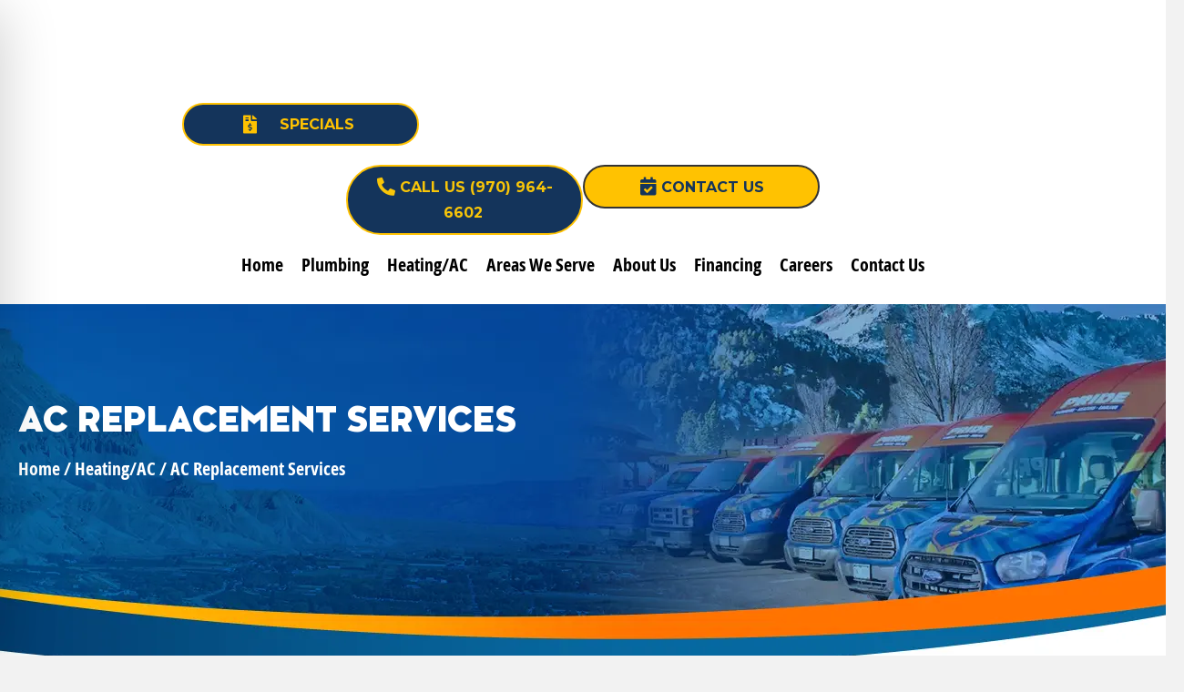

--- FILE ---
content_type: text/css
request_url: https://cdn-lmgif.nitrocdn.com/PWUrBnQJVtMlmZAJLoFDiKYwxAzHlXgl/assets/static/optimized/rev-4687f39/www.prideplumbingphc.com/combinedCss/nitro-min-noimport-871a4c0620cfe659ddc4b46f254600f1-stylesheet.css
body_size: 66784
content:
.fa,.fab,.fad,.fal,.far,.fas{-moz-osx-font-smoothing:grayscale;-webkit-font-smoothing:antialiased;display:inline-block;font-style:normal;font-variant:normal;text-rendering:auto;line-height:1}.fa-lg{font-size:1.33333em;line-height:.75em;vertical-align:-.0667em}.fa-xs{font-size:.75em}.fa-sm{font-size:.875em}.fa-1x{font-size:1em}.fa-2x{font-size:2em}.fa-3x{font-size:3em}.fa-4x{font-size:4em}.fa-5x{font-size:5em}.fa-6x{font-size:6em}.fa-7x{font-size:7em}.fa-8x{font-size:8em}.fa-9x{font-size:9em}.fa-10x{font-size:10em}.fa-fw{text-align:center;width:1.25em}.fa-ul{list-style-type:none;margin-left:2.5em;padding-left:0}.fa-ul>li{position:relative}.fa-li{left:-2em;position:absolute;text-align:center;width:2em;line-height:inherit}.fa-border{border:.08em solid #eee;border-radius:.1em;padding:.2em .25em .15em}.fa-pull-left{float:left}.fa-pull-right{float:right}.fa.fa-pull-left,.fab.fa-pull-left,.fal.fa-pull-left,.far.fa-pull-left,.fas.fa-pull-left{margin-right:.3em}.fa.fa-pull-right,.fab.fa-pull-right,.fal.fa-pull-right,.far.fa-pull-right,.fas.fa-pull-right{margin-left:.3em}.fa-spin{-webkit-animation:fa-spin 2s linear infinite;animation:fa-spin 2s linear infinite}.fa-pulse{-webkit-animation:fa-spin 1s steps(8) infinite;animation:fa-spin 1s steps(8) infinite}@-webkit-keyframes fa-spin{0%{-webkit-transform:rotate(0deg);transform:rotate(0deg)}to{-webkit-transform:rotate(1turn);transform:rotate(1turn)}}@keyframes fa-spin{0%{-webkit-transform:rotate(0deg);transform:rotate(0deg)}to{-webkit-transform:rotate(1turn);transform:rotate(1turn)}}.fa-rotate-90{-ms-filter:"progid:DXImageTransform.Microsoft.BasicImage(rotation=1)";-webkit-transform:rotate(90deg);transform:rotate(90deg)}.fa-rotate-180{-ms-filter:"progid:DXImageTransform.Microsoft.BasicImage(rotation=2)";-webkit-transform:rotate(180deg);transform:rotate(180deg)}.fa-rotate-270{-ms-filter:"progid:DXImageTransform.Microsoft.BasicImage(rotation=3)";-webkit-transform:rotate(270deg);transform:rotate(270deg)}.fa-flip-horizontal{-ms-filter:"progid:DXImageTransform.Microsoft.BasicImage(rotation=0, mirror=1)";-webkit-transform:scaleX(-1);transform:scaleX(-1)}.fa-flip-vertical{-webkit-transform:scaleY(-1);transform:scaleY(-1)}.fa-flip-both,.fa-flip-horizontal.fa-flip-vertical,.fa-flip-vertical{-ms-filter:"progid:DXImageTransform.Microsoft.BasicImage(rotation=2, mirror=1)"}.fa-flip-both,.fa-flip-horizontal.fa-flip-vertical{-webkit-transform:scale(-1);transform:scale(-1)}:root .fa-flip-both,:root .fa-flip-horizontal,:root .fa-flip-vertical,:root .fa-rotate-90,:root .fa-rotate-180,:root .fa-rotate-270{-webkit-filter:none;filter:none}.fa-stack{display:inline-block;height:2em;line-height:2em;position:relative;vertical-align:middle;width:2.5em}.fa-stack-1x,.fa-stack-2x{left:0;position:absolute;text-align:center;width:100%}.fa-stack-1x{line-height:inherit}.fa-stack-2x{font-size:2em}.fa-inverse{color:#fff}.fa-500px:before{content:"ï‰®"}.fa-accessible-icon:before{content:"ï¨"}.fa-accusoft:before{content:"ï©"}.fa-acquisitions-incorporated:before{content:"ïš¯"}.fa-ad:before{content:"ï™"}.fa-address-book:before{content:"ïŠ¹"}.fa-address-card:before{content:"ïŠ»"}.fa-adjust:before{content:"ï‚"}.fa-adn:before{content:"ï…°"}.fa-adversal:before{content:"ïª"}.fa-affiliatetheme:before{content:"ï«"}.fa-air-freshener:before{content:"ï—"}.fa-airbnb:before{content:"ï ´"}.fa-algolia:before{content:"ï¬"}.fa-align-center:before{content:"ï€·"}.fa-align-justify:before{content:"ï€¹"}.fa-align-left:before{content:"ï€¶"}.fa-align-right:before{content:"ï€¸"}.fa-alipay:before{content:"ï™‚"}.fa-allergies:before{content:"ï‘¡"}.fa-amazon:before{content:"ï‰°"}.fa-amazon-pay:before{content:"ï¬"}.fa-ambulance:before{content:"ïƒ¹"}.fa-american-sign-language-interpreting:before{content:"ïŠ£"}.fa-amilia:before{content:"ï­"}.fa-anchor:before{content:"ï„½"}.fa-android:before{content:"ï…»"}.fa-angellist:before{content:"ïˆ‰"}.fa-angle-double-down:before{content:"ï„ƒ"}.fa-angle-double-left:before{content:"ï„€"}.fa-angle-double-right:before{content:"ï„"}.fa-angle-double-up:before{content:"ï„‚"}.fa-angle-down:before{content:"ï„‡"}.fa-angle-left:before{content:"ï„„"}.fa-angle-right:before{content:"ï„…"}.fa-angle-up:before{content:"ï„†"}.fa-angry:before{content:"ï•–"}.fa-angrycreative:before{content:"ï®"}.fa-angular:before{content:"ï "}.fa-ankh:before{content:"ï™„"}.fa-app-store:before{content:"ï¯"}.fa-app-store-ios:before{content:"ï°"}.fa-apper:before{content:"ï±"}.fa-apple:before{content:"ï…¹"}.fa-apple-alt:before{content:"ï—‘"}.fa-apple-pay:before{content:"ï•"}.fa-archive:before{content:"ï†‡"}.fa-archway:before{content:"ï•—"}.fa-arrow-alt-circle-down:before{content:"ï˜"}.fa-arrow-alt-circle-left:before{content:"ï™"}.fa-arrow-alt-circle-right:before{content:"ïš"}.fa-arrow-alt-circle-up:before{content:"ï›"}.fa-arrow-circle-down:before{content:"ï‚«"}.fa-arrow-circle-left:before{content:"ï‚¨"}.fa-arrow-circle-right:before{content:"ï‚©"}.fa-arrow-circle-up:before{content:"ï‚ª"}.fa-arrow-down:before{content:"ï£"}.fa-arrow-left:before{content:"ï "}.fa-arrow-right:before{content:"ï¡"}.fa-arrow-up:before{content:"ï¢"}.fa-arrows-alt:before{content:"ï‚²"}.fa-arrows-alt-h:before{content:"ïŒ·"}.fa-arrows-alt-v:before{content:"ïŒ¸"}.fa-artstation:before{content:"ïº"}.fa-assistive-listening-systems:before{content:"ïŠ¢"}.fa-asterisk:before{content:"ï©"}.fa-asymmetrik:before{content:"ï²"}.fa-at:before{content:"ï‡º"}.fa-atlas:before{content:"ï•˜"}.fa-atlassian:before{content:"ï»"}.fa-atom:before{content:"ï—’"}.fa-audible:before{content:"ï³"}.fa-audio-description:before{content:"ïŠž"}.fa-autoprefixer:before{content:"ïœ"}.fa-avianex:before{content:"ï´"}.fa-aviato:before{content:"ï¡"}.fa-award:before{content:"ï•™"}.fa-aws:before{content:"ïµ"}.fa-baby:before{content:"ï¼"}.fa-baby-carriage:before{content:"ï½"}.fa-backspace:before{content:"ï•š"}.fa-backward:before{content:"ïŠ"}.fa-bacon:before{content:"ïŸ¥"}.fa-bacteria:before{content:"î™"}.fa-bacterium:before{content:"îš"}.fa-bahai:before{content:"ï™¦"}.fa-balance-scale:before{content:"ï‰Ž"}.fa-balance-scale-left:before{content:"ï”•"}.fa-balance-scale-right:before{content:"ï”–"}.fa-ban:before{content:"ïž"}.fa-band-aid:before{content:"ï‘¢"}.fa-bandcamp:before{content:"ï‹•"}.fa-barcode:before{content:"ï€ª"}.fa-bars:before{content:"ïƒ‰"}.fa-baseball-ball:before{content:"ï³"}.fa-basketball-ball:before{content:"ï´"}.fa-bath:before{content:"ï‹"}.fa-battery-empty:before{content:"ï‰„"}.fa-battery-full:before{content:"ï‰€"}.fa-battery-half:before{content:"ï‰‚"}.fa-battery-quarter:before{content:"ï‰ƒ"}.fa-battery-three-quarters:before{content:"ï‰"}.fa-battle-net:before{content:"ï µ"}.fa-bed:before{content:"ïˆ¶"}.fa-beer:before{content:"ïƒ¼"}.fa-behance:before{content:"ï†´"}.fa-behance-square:before{content:"ï†µ"}.fa-bell:before{content:"ïƒ³"}.fa-bell-slash:before{content:"ï‡¶"}.fa-bezier-curve:before{content:"ï•›"}.fa-bible:before{content:"ï™‡"}.fa-bicycle:before{content:"ïˆ†"}.fa-biking:before{content:"ï¡Š"}.fa-bimobject:before{content:"ï¸"}.fa-binoculars:before{content:"ï‡¥"}.fa-biohazard:before{content:"ïž€"}.fa-birthday-cake:before{content:"ï‡½"}.fa-bitbucket:before{content:"ï…±"}.fa-bitcoin:before{content:"ï¹"}.fa-bity:before{content:"ïº"}.fa-black-tie:before{content:"ï‰¾"}.fa-blackberry:before{content:"ï»"}.fa-blender:before{content:"ï”—"}.fa-blender-phone:before{content:"ïš¶"}.fa-blind:before{content:"ïŠ"}.fa-blog:before{content:"ïž"}.fa-blogger:before{content:"ï¼"}.fa-blogger-b:before{content:"ï½"}.fa-bluetooth:before{content:"ïŠ“"}.fa-bluetooth-b:before{content:"ïŠ”"}.fa-bold:before{content:"ï€²"}.fa-bolt:before{content:"ïƒ§"}.fa-bomb:before{content:"ï‡¢"}.fa-bone:before{content:"ï——"}.fa-bong:before{content:"ï•œ"}.fa-book:before{content:"ï€­"}.fa-book-dead:before{content:"ïš·"}.fa-book-medical:before{content:"ïŸ¦"}.fa-book-open:before{content:"ï”˜"}.fa-book-reader:before{content:"ï—š"}.fa-bookmark:before{content:"ï€®"}.fa-bootstrap:before{content:"ï ¶"}.fa-border-all:before{content:"ï¡Œ"}.fa-border-none:before{content:"ï¡"}.fa-border-style:before{content:"ï¡“"}.fa-bowling-ball:before{content:"ï¶"}.fa-box:before{content:"ï‘¦"}.fa-box-open:before{content:"ï’ž"}.fa-box-tissue:before{content:"î›"}.fa-boxes:before{content:"ï‘¨"}.fa-braille:before{content:"ïŠ¡"}.fa-brain:before{content:"ï—œ"}.fa-bread-slice:before{content:"ïŸ¬"}.fa-briefcase:before{content:"ï‚±"}.fa-briefcase-medical:before{content:"ï‘©"}.fa-broadcast-tower:before{content:"ï”™"}.fa-broom:before{content:"ï”š"}.fa-brush:before{content:"ï•"}.fa-btc:before{content:"ï…š"}.fa-buffer:before{content:"ï ·"}.fa-bug:before{content:"ï†ˆ"}.fa-building:before{content:"ï†­"}.fa-bullhorn:before{content:"ï‚¡"}.fa-bullseye:before{content:"ï…€"}.fa-burn:before{content:"ï‘ª"}.fa-buromobelexperte:before{content:"ï¿"}.fa-bus:before{content:"ïˆ‡"}.fa-bus-alt:before{content:"ï•ž"}.fa-business-time:before{content:"ï™Š"}.fa-buy-n-large:before{content:"ï¢¦"}.fa-buysellads:before{content:"ïˆ"}.fa-calculator:before{content:"ï‡¬"}.fa-calendar:before{content:"ï„³"}.fa-calendar-alt:before{content:"ï³"}.fa-calendar-check:before{content:"ï‰´"}.fa-calendar-day:before{content:"ïžƒ"}.fa-calendar-minus:before{content:"ï‰²"}.fa-calendar-plus:before{content:"ï‰±"}.fa-calendar-times:before{content:"ï‰³"}.fa-calendar-week:before{content:"ïž„"}.fa-camera:before{content:"ï€°"}.fa-camera-retro:before{content:"ï‚ƒ"}.fa-campground:before{content:"ïš»"}.fa-canadian-maple-leaf:before{content:"ïž…"}.fa-candy-cane:before{content:"ïž†"}.fa-cannabis:before{content:"ï•Ÿ"}.fa-capsules:before{content:"ï‘«"}.fa-car:before{content:"ï†¹"}.fa-car-alt:before{content:"ï—ž"}.fa-car-battery:before{content:"ï—Ÿ"}.fa-car-crash:before{content:"ï—¡"}.fa-car-side:before{content:"ï—¤"}.fa-caravan:before{content:"ï£¿"}.fa-caret-down:before{content:"ïƒ—"}.fa-caret-left:before{content:"ïƒ™"}.fa-caret-right:before{content:"ïƒš"}.fa-caret-square-down:before{content:"ï…"}.fa-caret-square-left:before{content:"ï†‘"}.fa-caret-square-right:before{content:"ï…’"}.fa-caret-square-up:before{content:"ï…‘"}.fa-caret-up:before{content:"ïƒ˜"}.fa-carrot:before{content:"ïž‡"}.fa-cart-arrow-down:before{content:"ïˆ˜"}.fa-cart-plus:before{content:"ïˆ—"}.fa-cash-register:before{content:"ïžˆ"}.fa-cat:before{content:"ïš¾"}.fa-cc-amazon-pay:before{content:"ï­"}.fa-cc-amex:before{content:"ï‡³"}.fa-cc-apple-pay:before{content:"ï–"}.fa-cc-diners-club:before{content:"ï‰Œ"}.fa-cc-discover:before{content:"ï‡²"}.fa-cc-jcb:before{content:"ï‰‹"}.fa-cc-mastercard:before{content:"ï‡±"}.fa-cc-paypal:before{content:"ï‡´"}.fa-cc-stripe:before{content:"ï‡µ"}.fa-cc-visa:before{content:"ï‡°"}.fa-centercode:before{content:"ïŽ€"}.fa-centos:before{content:"ïž‰"}.fa-certificate:before{content:"ï‚£"}.fa-chair:before{content:"ï›€"}.fa-chalkboard:before{content:"ï”›"}.fa-chalkboard-teacher:before{content:"ï”œ"}.fa-charging-station:before{content:"ï—§"}.fa-chart-area:before{content:"ï‡¾"}.fa-chart-bar:before{content:"ï‚€"}.fa-chart-line:before{content:"ïˆ"}.fa-chart-pie:before{content:"ïˆ€"}.fa-check:before{content:"ï€Œ"}.fa-check-circle:before{content:"ï˜"}.fa-check-double:before{content:"ï• "}.fa-check-square:before{content:"ï…Š"}.fa-cheese:before{content:"ïŸ¯"}.fa-chess:before{content:"ï¹"}.fa-chess-bishop:before{content:"ïº"}.fa-chess-board:before{content:"ï¼"}.fa-chess-king:before{content:"ï¿"}.fa-chess-knight:before{content:"ï‘"}.fa-chess-pawn:before{content:"ï‘ƒ"}.fa-chess-queen:before{content:"ï‘…"}.fa-chess-rook:before{content:"ï‘‡"}.fa-chevron-circle-down:before{content:"ï„º"}.fa-chevron-circle-left:before{content:"ï„·"}.fa-chevron-circle-right:before{content:"ï„¸"}.fa-chevron-circle-up:before{content:"ï„¹"}.fa-chevron-down:before{content:"ï¸"}.fa-chevron-left:before{content:"ï“"}.fa-chevron-right:before{content:"ï”"}.fa-chevron-up:before{content:"ï·"}.fa-child:before{content:"ï†®"}.fa-chrome:before{content:"ï‰¨"}.fa-chromecast:before{content:"ï ¸"}.fa-church:before{content:"ï”"}.fa-circle:before{content:"ï„‘"}.fa-circle-notch:before{content:"ï‡Ž"}.fa-city:before{content:"ï™"}.fa-clinic-medical:before{content:"ïŸ²"}.fa-clipboard:before{content:"ïŒ¨"}.fa-clipboard-check:before{content:"ï‘¬"}.fa-clipboard-list:before{content:"ï‘­"}.fa-clock:before{content:"ï€—"}.fa-clone:before{content:"ï‰"}.fa-closed-captioning:before{content:"ïˆŠ"}.fa-cloud:before{content:"ïƒ‚"}.fa-cloud-download-alt:before{content:"ïŽ"}.fa-cloud-meatball:before{content:"ïœ»"}.fa-cloud-moon:before{content:"ï›ƒ"}.fa-cloud-moon-rain:before{content:"ïœ¼"}.fa-cloud-rain:before{content:"ïœ½"}.fa-cloud-showers-heavy:before{content:"ï€"}.fa-cloud-sun:before{content:"ï›„"}.fa-cloud-sun-rain:before{content:"ïƒ"}.fa-cloud-upload-alt:before{content:"ïŽ‚"}.fa-cloudflare:before{content:"î½"}.fa-cloudscale:before{content:"ïŽƒ"}.fa-cloudsmith:before{content:"ïŽ„"}.fa-cloudversify:before{content:"ïŽ…"}.fa-cocktail:before{content:"ï•¡"}.fa-code:before{content:"ï„¡"}.fa-code-branch:before{content:"ï„¦"}.fa-codepen:before{content:"ï‡‹"}.fa-codiepie:before{content:"ïŠ„"}.fa-coffee:before{content:"ïƒ´"}.fa-cog:before{content:"ï€“"}.fa-cogs:before{content:"ï‚…"}.fa-coins:before{content:"ï”ž"}.fa-columns:before{content:"ïƒ›"}.fa-comment:before{content:"ïµ"}.fa-comment-alt:before{content:"ï‰º"}.fa-comment-dollar:before{content:"ï™‘"}.fa-comment-dots:before{content:"ï’­"}.fa-comment-medical:before{content:"ïŸµ"}.fa-comment-slash:before{content:"ï’³"}.fa-comments:before{content:"ï‚†"}.fa-comments-dollar:before{content:"ï™“"}.fa-compact-disc:before{content:"ï”Ÿ"}.fa-compass:before{content:"ï…Ž"}.fa-compress:before{content:"ï¦"}.fa-compress-alt:before{content:"ï¢"}.fa-compress-arrows-alt:before{content:"ïžŒ"}.fa-concierge-bell:before{content:"ï•¢"}.fa-confluence:before{content:"ïž"}.fa-connectdevelop:before{content:"ïˆŽ"}.fa-contao:before{content:"ï‰­"}.fa-cookie:before{content:"ï•£"}.fa-cookie-bite:before{content:"ï•¤"}.fa-copy:before{content:"ïƒ…"}.fa-copyright:before{content:"ï‡¹"}.fa-cotton-bureau:before{content:"ï¢ž"}.fa-couch:before{content:"ï’¸"}.fa-cpanel:before{content:"ïŽˆ"}.fa-creative-commons:before{content:"ï‰ž"}.fa-creative-commons-by:before{content:"ï“§"}.fa-creative-commons-nc:before{content:"ï“¨"}.fa-creative-commons-nc-eu:before{content:"ï“©"}.fa-creative-commons-nc-jp:before{content:"ï“ª"}.fa-creative-commons-nd:before{content:"ï“«"}.fa-creative-commons-pd:before{content:"ï“¬"}.fa-creative-commons-pd-alt:before{content:"ï“­"}.fa-creative-commons-remix:before{content:"ï“®"}.fa-creative-commons-sa:before{content:"ï“¯"}.fa-creative-commons-sampling:before{content:"ï“°"}.fa-creative-commons-sampling-plus:before{content:"ï“±"}.fa-creative-commons-share:before{content:"ï“²"}.fa-creative-commons-zero:before{content:"ï“³"}.fa-credit-card:before{content:"ï‚"}.fa-critical-role:before{content:"ï›‰"}.fa-crop:before{content:"ï„¥"}.fa-crop-alt:before{content:"ï•¥"}.fa-cross:before{content:"ï™”"}.fa-crosshairs:before{content:"ï›"}.fa-crow:before{content:"ï” "}.fa-crown:before{content:"ï”¡"}.fa-crutch:before{content:"ïŸ·"}.fa-css3:before{content:"ï„¼"}.fa-css3-alt:before{content:"ïŽ‹"}.fa-cube:before{content:"ï†²"}.fa-cubes:before{content:"ï†³"}.fa-cut:before{content:"ïƒ„"}.fa-cuttlefish:before{content:"ïŽŒ"}.fa-d-and-d:before{content:"ïŽ"}.fa-d-and-d-beyond:before{content:"ï›Š"}.fa-dailymotion:before{content:"î’"}.fa-dashcube:before{content:"ïˆ"}.fa-database:before{content:"ï‡€"}.fa-deaf:before{content:"ïŠ¤"}.fa-deezer:before{content:"î·"}.fa-delicious:before{content:"ï†¥"}.fa-democrat:before{content:"ï‡"}.fa-deploydog:before{content:"ïŽŽ"}.fa-deskpro:before{content:"ïŽ"}.fa-desktop:before{content:"ï„ˆ"}.fa-dev:before{content:"ï›Œ"}.fa-deviantart:before{content:"ï†½"}.fa-dharmachakra:before{content:"ï™•"}.fa-dhl:before{content:"ïž"}.fa-diagnoses:before{content:"ï‘°"}.fa-diaspora:before{content:"ïž‘"}.fa-dice:before{content:"ï”¢"}.fa-dice-d20:before{content:"ï›"}.fa-dice-d6:before{content:"ï›‘"}.fa-dice-five:before{content:"ï”£"}.fa-dice-four:before{content:"ï”¤"}.fa-dice-one:before{content:"ï”¥"}.fa-dice-six:before{content:"ï”¦"}.fa-dice-three:before{content:"ï”§"}.fa-dice-two:before{content:"ï”¨"}.fa-digg:before{content:"ï†¦"}.fa-digital-ocean:before{content:"ïŽ‘"}.fa-digital-tachograph:before{content:"ï•¦"}.fa-directions:before{content:"ï—«"}.fa-discord:before{content:"ïŽ’"}.fa-discourse:before{content:"ïŽ“"}.fa-disease:before{content:"ïŸº"}.fa-divide:before{content:"ï”©"}.fa-dizzy:before{content:"ï•§"}.fa-dna:before{content:"ï‘±"}.fa-dochub:before{content:"ïŽ”"}.fa-docker:before{content:"ïŽ•"}.fa-dog:before{content:"ï›“"}.fa-dollar-sign:before{content:"ï…•"}.fa-dolly:before{content:"ï‘²"}.fa-dolly-flatbed:before{content:"ï‘´"}.fa-donate:before{content:"ï’¹"}.fa-door-closed:before{content:"ï”ª"}.fa-door-open:before{content:"ï”«"}.fa-dot-circle:before{content:"ï†’"}.fa-dove:before{content:"ï’º"}.fa-download:before{content:"ï€™"}.fa-draft2digital:before{content:"ïŽ–"}.fa-drafting-compass:before{content:"ï•¨"}.fa-dragon:before{content:"ï›•"}.fa-draw-polygon:before{content:"ï—®"}.fa-dribbble:before{content:"ï…½"}.fa-dribbble-square:before{content:"ïŽ—"}.fa-dropbox:before{content:"ï…«"}.fa-drum:before{content:"ï•©"}.fa-drum-steelpan:before{content:"ï•ª"}.fa-drumstick-bite:before{content:"ï›—"}.fa-drupal:before{content:"ï†©"}.fa-dumbbell:before{content:"ï‘‹"}.fa-dumpster:before{content:"ïž“"}.fa-dumpster-fire:before{content:"ïž”"}.fa-dungeon:before{content:"ï›™"}.fa-dyalog:before{content:"ïŽ™"}.fa-earlybirds:before{content:"ïŽš"}.fa-ebay:before{content:"ï“´"}.fa-edge:before{content:"ïŠ‚"}.fa-edge-legacy:before{content:"î¸"}.fa-edit:before{content:"ï„"}.fa-egg:before{content:"ïŸ»"}.fa-eject:before{content:"ï’"}.fa-elementor:before{content:"ï°"}.fa-ellipsis-h:before{content:"ï…"}.fa-ellipsis-v:before{content:"ï…‚"}.fa-ello:before{content:"ï—±"}.fa-ember:before{content:"ï£"}.fa-empire:before{content:"ï‡‘"}.fa-envelope:before{content:"ïƒ "}.fa-envelope-open:before{content:"ïŠ¶"}.fa-envelope-open-text:before{content:"ï™˜"}.fa-envelope-square:before{content:"ï†™"}.fa-envira:before{content:"ïŠ™"}.fa-equals:before{content:"ï”¬"}.fa-eraser:before{content:"ï„­"}.fa-erlang:before{content:"ïŽ"}.fa-ethereum:before{content:"ï®"}.fa-ethernet:before{content:"ïž–"}.fa-etsy:before{content:"ï‹—"}.fa-euro-sign:before{content:"ï…“"}.fa-evernote:before{content:"ï ¹"}.fa-exchange-alt:before{content:"ï¢"}.fa-exclamation:before{content:"ï„ª"}.fa-exclamation-circle:before{content:"ïª"}.fa-exclamation-triangle:before{content:"ï±"}.fa-expand:before{content:"ï¥"}.fa-expand-alt:before{content:"ï¤"}.fa-expand-arrows-alt:before{content:"ïŒž"}.fa-expeditedssl:before{content:"ïˆ¾"}.fa-external-link-alt:before{content:"ï"}.fa-external-link-square-alt:before{content:"ï "}.fa-eye:before{content:"ï®"}.fa-eye-dropper:before{content:"ï‡»"}.fa-eye-slash:before{content:"ï°"}.fa-facebook:before{content:"ï‚š"}.fa-facebook-f:before{content:"ïŽž"}.fa-facebook-messenger:before{content:"ïŽŸ"}.fa-facebook-square:before{content:"ï‚‚"}.fa-fan:before{content:"ï¡£"}.fa-fantasy-flight-games:before{content:"ï›œ"}.fa-fast-backward:before{content:"ï‰"}.fa-fast-forward:before{content:"ï"}.fa-faucet:before{content:"î€…"}.fa-fax:before{content:"ï†¬"}.fa-feather:before{content:"ï”­"}.fa-feather-alt:before{content:"ï•«"}.fa-fedex:before{content:"ïž—"}.fa-fedora:before{content:"ïž˜"}.fa-female:before{content:"ï†‚"}.fa-fighter-jet:before{content:"ïƒ»"}.fa-figma:before{content:"ïž™"}.fa-file:before{content:"ï…›"}.fa-file-alt:before{content:"ï…œ"}.fa-file-archive:before{content:"ï‡†"}.fa-file-audio:before{content:"ï‡‡"}.fa-file-code:before{content:"ï‡‰"}.fa-file-contract:before{content:"ï•¬"}.fa-file-csv:before{content:"ï›"}.fa-file-download:before{content:"ï•­"}.fa-file-excel:before{content:"ï‡ƒ"}.fa-file-export:before{content:"ï•®"}.fa-file-image:before{content:"ï‡…"}.fa-file-import:before{content:"ï•¯"}.fa-file-invoice:before{content:"ï•°"}.fa-file-invoice-dollar:before{content:"ï•±"}.fa-file-medical:before{content:"ï‘·"}.fa-file-medical-alt:before{content:"ï‘¸"}.fa-file-pdf:before{content:"ï‡"}.fa-file-powerpoint:before{content:"ï‡„"}.fa-file-prescription:before{content:"ï•²"}.fa-file-signature:before{content:"ï•³"}.fa-file-upload:before{content:"ï•´"}.fa-file-video:before{content:"ï‡ˆ"}.fa-file-word:before{content:"ï‡‚"}.fa-fill:before{content:"ï•µ"}.fa-fill-drip:before{content:"ï•¶"}.fa-film:before{content:"ï€ˆ"}.fa-filter:before{content:"ï‚°"}.fa-fingerprint:before{content:"ï•·"}.fa-fire:before{content:"ï­"}.fa-fire-alt:before{content:"ïŸ¤"}.fa-fire-extinguisher:before{content:"ï„´"}.fa-firefox:before{content:"ï‰©"}.fa-firefox-browser:before{content:"î€‡"}.fa-first-aid:before{content:"ï‘¹"}.fa-first-order:before{content:"ïŠ°"}.fa-first-order-alt:before{content:"ï”Š"}.fa-firstdraft:before{content:"ïŽ¡"}.fa-fish:before{content:"ï•¸"}.fa-fist-raised:before{content:"ï›ž"}.fa-flag:before{content:"ï€¤"}.fa-flag-checkered:before{content:"ï„ž"}.fa-flag-usa:before{content:"ï"}.fa-flask:before{content:"ïƒƒ"}.fa-flickr:before{content:"ï…®"}.fa-flipboard:before{content:"ï‘"}.fa-flushed:before{content:"ï•¹"}.fa-fly:before{content:"ï—"}.fa-folder:before{content:"ï»"}.fa-folder-minus:before{content:"ï™"}.fa-folder-open:before{content:"ï¼"}.fa-folder-plus:before{content:"ï™ž"}.fa-font:before{content:"ï€±"}.fa-font-awesome:before{content:"ïŠ´"}.fa-font-awesome-alt:before{content:"ïœ"}.fa-font-awesome-flag:before{content:"ï¥"}.fa-font-awesome-logo-full:before{content:"ï“¦"}.fa-fonticons:before{content:"ïŠ€"}.fa-fonticons-fi:before{content:"ïŽ¢"}.fa-football-ball:before{content:"ï‘Ž"}.fa-fort-awesome:before{content:"ïŠ†"}.fa-fort-awesome-alt:before{content:"ïŽ£"}.fa-forumbee:before{content:"ïˆ‘"}.fa-forward:before{content:"ïŽ"}.fa-foursquare:before{content:"ï†€"}.fa-free-code-camp:before{content:"ï‹…"}.fa-freebsd:before{content:"ïŽ¤"}.fa-frog:before{content:"ï”®"}.fa-frown:before{content:"ï„™"}.fa-frown-open:before{content:"ï•º"}.fa-fulcrum:before{content:"ï”‹"}.fa-funnel-dollar:before{content:"ï™¢"}.fa-futbol:before{content:"ï‡£"}.fa-galactic-republic:before{content:"ï”Œ"}.fa-galactic-senate:before{content:"ï”"}.fa-gamepad:before{content:"ï„›"}.fa-gas-pump:before{content:"ï”¯"}.fa-gavel:before{content:"ïƒ£"}.fa-gem:before{content:"ïŽ¥"}.fa-genderless:before{content:"ïˆ­"}.fa-get-pocket:before{content:"ï‰¥"}.fa-gg:before{content:"ï‰ "}.fa-gg-circle:before{content:"ï‰¡"}.fa-ghost:before{content:"ï›¢"}.fa-gift:before{content:"ï«"}.fa-gifts:before{content:"ïžœ"}.fa-git:before{content:"ï‡“"}.fa-git-alt:before{content:"ï¡"}.fa-git-square:before{content:"ï‡’"}.fa-github:before{content:"ï‚›"}.fa-github-alt:before{content:"ï„“"}.fa-github-square:before{content:"ï‚’"}.fa-gitkraken:before{content:"ïŽ¦"}.fa-gitlab:before{content:"ïŠ–"}.fa-gitter:before{content:"ï¦"}.fa-glass-cheers:before{content:"ïžŸ"}.fa-glass-martini:before{content:"ï€€"}.fa-glass-martini-alt:before{content:"ï•»"}.fa-glass-whiskey:before{content:"ïž "}.fa-glasses:before{content:"ï”°"}.fa-glide:before{content:"ïŠ¥"}.fa-glide-g:before{content:"ïŠ¦"}.fa-globe:before{content:"ï‚¬"}.fa-globe-africa:before{content:"ï•¼"}.fa-globe-americas:before{content:"ï•½"}.fa-globe-asia:before{content:"ï•¾"}.fa-globe-europe:before{content:"ïž¢"}.fa-gofore:before{content:"ïŽ§"}.fa-golf-ball:before{content:"ï‘"}.fa-goodreads:before{content:"ïŽ¨"}.fa-goodreads-g:before{content:"ïŽ©"}.fa-google:before{content:"ï† "}.fa-google-drive:before{content:"ïŽª"}.fa-google-pay:before{content:"î¹"}.fa-google-play:before{content:"ïŽ«"}.fa-google-plus:before{content:"ïŠ³"}.fa-google-plus-g:before{content:"ïƒ•"}.fa-google-plus-square:before{content:"ïƒ”"}.fa-google-wallet:before{content:"ï‡®"}.fa-gopuram:before{content:"ï™¤"}.fa-graduation-cap:before{content:"ï†"}.fa-gratipay:before{content:"ï†„"}.fa-grav:before{content:"ï‹–"}.fa-greater-than:before{content:"ï”±"}.fa-greater-than-equal:before{content:"ï”²"}.fa-grimace:before{content:"ï•¿"}.fa-grin:before{content:"ï–€"}.fa-grin-alt:before{content:"ï–"}.fa-grin-beam:before{content:"ï–‚"}.fa-grin-beam-sweat:before{content:"ï–ƒ"}.fa-grin-hearts:before{content:"ï–„"}.fa-grin-squint:before{content:"ï–…"}.fa-grin-squint-tears:before{content:"ï–†"}.fa-grin-stars:before{content:"ï–‡"}.fa-grin-tears:before{content:"ï–ˆ"}.fa-grin-tongue:before{content:"ï–‰"}.fa-grin-tongue-squint:before{content:"ï–Š"}.fa-grin-tongue-wink:before{content:"ï–‹"}.fa-grin-wink:before{content:"ï–Œ"}.fa-grip-horizontal:before{content:"ï–"}.fa-grip-lines:before{content:"ïž¤"}.fa-grip-lines-vertical:before{content:"ïž¥"}.fa-grip-vertical:before{content:"ï–Ž"}.fa-gripfire:before{content:"ïŽ¬"}.fa-grunt:before{content:"ïŽ­"}.fa-guilded:before{content:"î¾"}.fa-guitar:before{content:"ïž¦"}.fa-gulp:before{content:"ïŽ®"}.fa-h-square:before{content:"ïƒ½"}.fa-hacker-news:before{content:"ï‡”"}.fa-hacker-news-square:before{content:"ïŽ¯"}.fa-hackerrank:before{content:"ï—·"}.fa-hamburger:before{content:"ï …"}.fa-hammer:before{content:"ï›£"}.fa-hamsa:before{content:"ï™¥"}.fa-hand-holding:before{content:"ï’½"}.fa-hand-holding-heart:before{content:"ï’¾"}.fa-hand-holding-medical:before{content:"îœ"}.fa-hand-holding-usd:before{content:"ï“€"}.fa-hand-holding-water:before{content:"ï“"}.fa-hand-lizard:before{content:"ï‰˜"}.fa-hand-middle-finger:before{content:"ï †"}.fa-hand-paper:before{content:"ï‰–"}.fa-hand-peace:before{content:"ï‰›"}.fa-hand-point-down:before{content:"ï‚§"}.fa-hand-point-left:before{content:"ï‚¥"}.fa-hand-point-right:before{content:"ï‚¤"}.fa-hand-point-up:before{content:"ï‚¦"}.fa-hand-pointer:before{content:"ï‰š"}.fa-hand-rock:before{content:"ï‰•"}.fa-hand-scissors:before{content:"ï‰—"}.fa-hand-sparkles:before{content:"î"}.fa-hand-spock:before{content:"ï‰™"}.fa-hands:before{content:"ï“‚"}.fa-hands-helping:before{content:"ï“„"}.fa-hands-wash:before{content:"îž"}.fa-handshake:before{content:"ïŠµ"}.fa-handshake-alt-slash:before{content:"îŸ"}.fa-handshake-slash:before{content:"î "}.fa-hanukiah:before{content:"ï›¦"}.fa-hard-hat:before{content:"ï ‡"}.fa-hashtag:before{content:"ïŠ’"}.fa-hat-cowboy:before{content:"ï£€"}.fa-hat-cowboy-side:before{content:"ï£"}.fa-hat-wizard:before{content:"ï›¨"}.fa-hdd:before{content:"ï‚ "}.fa-head-side-cough:before{content:"î¡"}.fa-head-side-cough-slash:before{content:"î¢"}.fa-head-side-mask:before{content:"î£"}.fa-head-side-virus:before{content:"î¤"}.fa-heading:before{content:"ï‡œ"}.fa-headphones:before{content:"ï€¥"}.fa-headphones-alt:before{content:"ï–"}.fa-headset:before{content:"ï–"}.fa-heart:before{content:"ï€„"}.fa-heart-broken:before{content:"ïž©"}.fa-heartbeat:before{content:"ïˆž"}.fa-helicopter:before{content:"ï”³"}.fa-highlighter:before{content:"ï–‘"}.fa-hiking:before{content:"ï›¬"}.fa-hippo:before{content:"ï›­"}.fa-hips:before{content:"ï‘’"}.fa-hire-a-helper:before{content:"ïŽ°"}.fa-history:before{content:"ï‡š"}.fa-hive:before{content:"î¿"}.fa-hockey-puck:before{content:"ï‘“"}.fa-holly-berry:before{content:"ïžª"}.fa-home:before{content:"ï€•"}.fa-hooli:before{content:"ï§"}.fa-hornbill:before{content:"ï–’"}.fa-horse:before{content:"ï›°"}.fa-horse-head:before{content:"ïž«"}.fa-hospital:before{content:"ïƒ¸"}.fa-hospital-alt:before{content:"ï‘½"}.fa-hospital-symbol:before{content:"ï‘¾"}.fa-hospital-user:before{content:"ï "}.fa-hot-tub:before{content:"ï–“"}.fa-hotdog:before{content:"ï "}.fa-hotel:before{content:"ï–”"}.fa-hotjar:before{content:"ïŽ±"}.fa-hourglass:before{content:"ï‰”"}.fa-hourglass-end:before{content:"ï‰“"}.fa-hourglass-half:before{content:"ï‰’"}.fa-hourglass-start:before{content:"ï‰‘"}.fa-house-damage:before{content:"ï›±"}.fa-house-user:before{content:"î¥"}.fa-houzz:before{content:"ï‰¼"}.fa-hryvnia:before{content:"ï›²"}.fa-html5:before{content:"ï„»"}.fa-hubspot:before{content:"ïŽ²"}.fa-i-cursor:before{content:"ï‰†"}.fa-ice-cream:before{content:"ï "}.fa-icicles:before{content:"ïž­"}.fa-icons:before{content:"ï¡­"}.fa-id-badge:before{content:"ï‹"}.fa-id-card:before{content:"ï‹‚"}.fa-id-card-alt:before{content:"ï‘¿"}.fa-ideal:before{content:"î€“"}.fa-igloo:before{content:"ïž®"}.fa-image:before{content:"ï€¾"}.fa-images:before{content:"ïŒ‚"}.fa-imdb:before{content:"ï‹˜"}.fa-inbox:before{content:"ï€œ"}.fa-indent:before{content:"ï€¼"}.fa-industry:before{content:"ï‰µ"}.fa-infinity:before{content:"ï”´"}.fa-info:before{content:"ï„©"}.fa-info-circle:before{content:"ïš"}.fa-innosoft:before{content:"î‚€"}.fa-instagram:before{content:"ï…­"}.fa-instagram-square:before{content:"î•"}.fa-instalod:before{content:"î‚"}.fa-intercom:before{content:"ïž¯"}.fa-internet-explorer:before{content:"ï‰«"}.fa-invision:before{content:"ïž°"}.fa-ioxhost:before{content:"ïˆˆ"}.fa-italic:before{content:"ï€³"}.fa-itch-io:before{content:"ï º"}.fa-itunes:before{content:"ïŽ´"}.fa-itunes-note:before{content:"ïŽµ"}.fa-java:before{content:"ï“¤"}.fa-jedi:before{content:"ï™©"}.fa-jedi-order:before{content:"ï”Ž"}.fa-jenkins:before{content:"ïŽ¶"}.fa-jira:before{content:"ïž±"}.fa-joget:before{content:"ïŽ·"}.fa-joint:before{content:"ï–•"}.fa-joomla:before{content:"ï†ª"}.fa-journal-whills:before{content:"ï™ª"}.fa-js:before{content:"ïŽ¸"}.fa-js-square:before{content:"ïŽ¹"}.fa-jsfiddle:before{content:"ï‡Œ"}.fa-kaaba:before{content:"ï™«"}.fa-kaggle:before{content:"ï—º"}.fa-key:before{content:"ï‚„"}.fa-keybase:before{content:"ï“µ"}.fa-keyboard:before{content:"ï„œ"}.fa-keycdn:before{content:"ïŽº"}.fa-khanda:before{content:"ï™­"}.fa-kickstarter:before{content:"ïŽ»"}.fa-kickstarter-k:before{content:"ïŽ¼"}.fa-kiss:before{content:"ï––"}.fa-kiss-beam:before{content:"ï–—"}.fa-kiss-wink-heart:before{content:"ï–˜"}.fa-kiwi-bird:before{content:"ï”µ"}.fa-korvue:before{content:"ï¯"}.fa-landmark:before{content:"ï™¯"}.fa-language:before{content:"ï†«"}.fa-laptop:before{content:"ï„‰"}.fa-laptop-code:before{content:"ï—¼"}.fa-laptop-house:before{content:"î¦"}.fa-laptop-medical:before{content:"ï ’"}.fa-laravel:before{content:"ïŽ½"}.fa-lastfm:before{content:"ïˆ‚"}.fa-lastfm-square:before{content:"ïˆƒ"}.fa-laugh:before{content:"ï–™"}.fa-laugh-beam:before{content:"ï–š"}.fa-laugh-squint:before{content:"ï–›"}.fa-laugh-wink:before{content:"ï–œ"}.fa-layer-group:before{content:"ï—½"}.fa-leaf:before{content:"ï¬"}.fa-leanpub:before{content:"ïˆ’"}.fa-lemon:before{content:"ï‚”"}.fa-less:before{content:"ï"}.fa-less-than:before{content:"ï”¶"}.fa-less-than-equal:before{content:"ï”·"}.fa-level-down-alt:before{content:"ïŽ¾"}.fa-level-up-alt:before{content:"ïŽ¿"}.fa-life-ring:before{content:"ï‡"}.fa-lightbulb:before{content:"ïƒ«"}.fa-line:before{content:"ï€"}.fa-link:before{content:"ïƒ"}.fa-linkedin:before{content:"ï‚Œ"}.fa-linkedin-in:before{content:"ïƒ¡"}.fa-linode:before{content:"ïŠ¸"}.fa-linux:before{content:"ï…¼"}.fa-lira-sign:before{content:"ï†•"}.fa-list:before{content:"ï€º"}.fa-list-alt:before{content:"ï€¢"}.fa-list-ol:before{content:"ïƒ‹"}.fa-list-ul:before{content:"ïƒŠ"}.fa-location-arrow:before{content:"ï„¤"}.fa-lock:before{content:"ï€£"}.fa-lock-open:before{content:"ï"}.fa-long-arrow-alt-down:before{content:"ïŒ‰"}.fa-long-arrow-alt-left:before{content:"ïŒŠ"}.fa-long-arrow-alt-right:before{content:"ïŒ‹"}.fa-long-arrow-alt-up:before{content:"ïŒŒ"}.fa-low-vision:before{content:"ïŠ¨"}.fa-luggage-cart:before{content:"ï–"}.fa-lungs:before{content:"ï˜„"}.fa-lungs-virus:before{content:"î§"}.fa-lyft:before{content:"ïƒ"}.fa-magento:before{content:"ï„"}.fa-magic:before{content:"ïƒ"}.fa-magnet:before{content:"ï¶"}.fa-mail-bulk:before{content:"ï™´"}.fa-mailchimp:before{content:"ï–ž"}.fa-male:before{content:"ï†ƒ"}.fa-mandalorian:before{content:"ï”"}.fa-map:before{content:"ï‰¹"}.fa-map-marked:before{content:"ï–Ÿ"}.fa-map-marked-alt:before{content:"ï– "}.fa-map-marker:before{content:"ï"}.fa-map-marker-alt:before{content:"ï…"}.fa-map-pin:before{content:"ï‰¶"}.fa-map-signs:before{content:"ï‰·"}.fa-markdown:before{content:"ï˜"}.fa-marker:before{content:"ï–¡"}.fa-mars:before{content:"ïˆ¢"}.fa-mars-double:before{content:"ïˆ§"}.fa-mars-stroke:before{content:"ïˆ©"}.fa-mars-stroke-h:before{content:"ïˆ«"}.fa-mars-stroke-v:before{content:"ïˆª"}.fa-mask:before{content:"ï›º"}.fa-mastodon:before{content:"ï“¶"}.fa-maxcdn:before{content:"ï„¶"}.fa-mdb:before{content:"ï£Š"}.fa-medal:before{content:"ï–¢"}.fa-medapps:before{content:"ï†"}.fa-medium:before{content:"ïˆº"}.fa-medium-m:before{content:"ï‡"}.fa-medkit:before{content:"ïƒº"}.fa-medrt:before{content:"ïˆ"}.fa-meetup:before{content:"ï‹ "}.fa-megaport:before{content:"ï–£"}.fa-meh:before{content:"ï„š"}.fa-meh-blank:before{content:"ï–¤"}.fa-meh-rolling-eyes:before{content:"ï–¥"}.fa-memory:before{content:"ï”¸"}.fa-mendeley:before{content:"ïž³"}.fa-menorah:before{content:"ï™¶"}.fa-mercury:before{content:"ïˆ£"}.fa-meteor:before{content:"ï“"}.fa-microblog:before{content:"î€š"}.fa-microchip:before{content:"ï‹›"}.fa-microphone:before{content:"ï„°"}.fa-microphone-alt:before{content:"ï‰"}.fa-microphone-alt-slash:before{content:"ï”¹"}.fa-microphone-slash:before{content:"ï„±"}.fa-microscope:before{content:"ï˜"}.fa-microsoft:before{content:"ïŠ"}.fa-minus:before{content:"ï¨"}.fa-minus-circle:before{content:"ï–"}.fa-minus-square:before{content:"ï…†"}.fa-mitten:before{content:"ïžµ"}.fa-mix:before{content:"ï‹"}.fa-mixcloud:before{content:"ïŠ‰"}.fa-mixer:before{content:"î–"}.fa-mizuni:before{content:"ïŒ"}.fa-mobile:before{content:"ï„‹"}.fa-mobile-alt:before{content:"ï"}.fa-modx:before{content:"ïŠ…"}.fa-monero:before{content:"ï"}.fa-money-bill:before{content:"ïƒ–"}.fa-money-bill-alt:before{content:"ï‘"}.fa-money-bill-wave:before{content:"ï”º"}.fa-money-bill-wave-alt:before{content:"ï”»"}.fa-money-check:before{content:"ï”¼"}.fa-money-check-alt:before{content:"ï”½"}.fa-monument:before{content:"ï–¦"}.fa-moon:before{content:"ï††"}.fa-mortar-pestle:before{content:"ï–§"}.fa-mosque:before{content:"ï™¸"}.fa-motorcycle:before{content:"ïˆœ"}.fa-mountain:before{content:"ï›¼"}.fa-mouse:before{content:"ï£Œ"}.fa-mouse-pointer:before{content:"ï‰…"}.fa-mug-hot:before{content:"ïž¶"}.fa-music:before{content:"ï€"}.fa-napster:before{content:"ï’"}.fa-neos:before{content:"ï˜’"}.fa-network-wired:before{content:"ï›¿"}.fa-neuter:before{content:"ïˆ¬"}.fa-newspaper:before{content:"ï‡ª"}.fa-nimblr:before{content:"ï–¨"}.fa-node:before{content:"ï™"}.fa-node-js:before{content:"ï“"}.fa-not-equal:before{content:"ï”¾"}.fa-notes-medical:before{content:"ï’"}.fa-npm:before{content:"ï”"}.fa-ns8:before{content:"ï•"}.fa-nutritionix:before{content:"ï–"}.fa-object-group:before{content:"ï‰‡"}.fa-object-ungroup:before{content:"ï‰ˆ"}.fa-octopus-deploy:before{content:"î‚‚"}.fa-odnoklassniki:before{content:"ï‰£"}.fa-odnoklassniki-square:before{content:"ï‰¤"}.fa-oil-can:before{content:"ï˜“"}.fa-old-republic:before{content:"ï”"}.fa-om:before{content:"ï™¹"}.fa-opencart:before{content:"ïˆ½"}.fa-openid:before{content:"ï†›"}.fa-opera:before{content:"ï‰ª"}.fa-optin-monster:before{content:"ïˆ¼"}.fa-orcid:before{content:"ï£’"}.fa-osi:before{content:"ïš"}.fa-otter:before{content:"ïœ€"}.fa-outdent:before{content:"ï€»"}.fa-page4:before{content:"ï—"}.fa-pagelines:before{content:"ï†Œ"}.fa-pager:before{content:"ï •"}.fa-paint-brush:before{content:"ï‡¼"}.fa-paint-roller:before{content:"ï–ª"}.fa-palette:before{content:"ï”¿"}.fa-palfed:before{content:"ï˜"}.fa-pallet:before{content:"ï’‚"}.fa-paper-plane:before{content:"ï‡˜"}.fa-paperclip:before{content:"ïƒ†"}.fa-parachute-box:before{content:"ï“"}.fa-paragraph:before{content:"ï‡"}.fa-parking:before{content:"ï•€"}.fa-passport:before{content:"ï–«"}.fa-pastafarianism:before{content:"ï™»"}.fa-paste:before{content:"ïƒª"}.fa-patreon:before{content:"ï™"}.fa-pause:before{content:"ïŒ"}.fa-pause-circle:before{content:"ïŠ‹"}.fa-paw:before{content:"ï†°"}.fa-paypal:before{content:"ï‡­"}.fa-peace:before{content:"ï™¼"}.fa-pen:before{content:"ïŒ„"}.fa-pen-alt:before{content:"ïŒ…"}.fa-pen-fancy:before{content:"ï–¬"}.fa-pen-nib:before{content:"ï–­"}.fa-pen-square:before{content:"ï…‹"}.fa-pencil-alt:before{content:"ïŒƒ"}.fa-pencil-ruler:before{content:"ï–®"}.fa-penny-arcade:before{content:"ïœ„"}.fa-people-arrows:before{content:"î¨"}.fa-people-carry:before{content:"ï“Ž"}.fa-pepper-hot:before{content:"ï –"}.fa-perbyte:before{content:"î‚ƒ"}.fa-percent:before{content:"ïŠ•"}.fa-percentage:before{content:"ï•"}.fa-periscope:before{content:"ïš"}.fa-person-booth:before{content:"ï–"}.fa-phabricator:before{content:"ï›"}.fa-phoenix-framework:before{content:"ïœ"}.fa-phoenix-squadron:before{content:"ï”‘"}.fa-phone:before{content:"ï‚•"}.fa-phone-alt:before{content:"ï¡¹"}.fa-phone-slash:before{content:"ï"}.fa-phone-square:before{content:"ï‚˜"}.fa-phone-square-alt:before{content:"ï¡»"}.fa-phone-volume:before{content:"ïŠ "}.fa-photo-video:before{content:"ï¡¼"}.fa-php:before{content:"ï‘—"}.fa-pied-piper:before{content:"ïŠ®"}.fa-pied-piper-alt:before{content:"ï†¨"}.fa-pied-piper-hat:before{content:"ï“¥"}.fa-pied-piper-pp:before{content:"ï†§"}.fa-pied-piper-square:before{content:"î€ž"}.fa-piggy-bank:before{content:"ï““"}.fa-pills:before{content:"ï’„"}.fa-pinterest:before{content:"ïƒ’"}.fa-pinterest-p:before{content:"ïˆ±"}.fa-pinterest-square:before{content:"ïƒ“"}.fa-pizza-slice:before{content:"ï ˜"}.fa-place-of-worship:before{content:"ï™¿"}.fa-plane:before{content:"ï²"}.fa-plane-arrival:before{content:"ï–¯"}.fa-plane-departure:before{content:"ï–°"}.fa-plane-slash:before{content:"î©"}.fa-play:before{content:"ï‹"}.fa-play-circle:before{content:"ï…„"}.fa-playstation:before{content:"ïŸ"}.fa-plug:before{content:"ï‡¦"}.fa-plus:before{content:"ï§"}.fa-plus-circle:before{content:"ï•"}.fa-plus-square:before{content:"ïƒ¾"}.fa-podcast:before{content:"ï‹Ž"}.fa-poll:before{content:"ïš"}.fa-poll-h:before{content:"ïš‚"}.fa-poo:before{content:"ï‹¾"}.fa-poo-storm:before{content:"ïš"}.fa-poop:before{content:"ï˜™"}.fa-portrait:before{content:"ï "}.fa-pound-sign:before{content:"ï…”"}.fa-power-off:before{content:"ï€‘"}.fa-pray:before{content:"ïšƒ"}.fa-praying-hands:before{content:"ïš„"}.fa-prescription:before{content:"ï–±"}.fa-prescription-bottle:before{content:"ï’…"}.fa-prescription-bottle-alt:before{content:"ï’†"}.fa-print:before{content:"ï€¯"}.fa-procedures:before{content:"ï’‡"}.fa-product-hunt:before{content:"ïŠˆ"}.fa-project-diagram:before{content:"ï•‚"}.fa-pump-medical:before{content:"îª"}.fa-pump-soap:before{content:"î«"}.fa-pushed:before{content:"ï¡"}.fa-puzzle-piece:before{content:"ï„®"}.fa-python:before{content:"ï¢"}.fa-qq:before{content:"ï‡–"}.fa-qrcode:before{content:"ï€©"}.fa-question:before{content:"ï„¨"}.fa-question-circle:before{content:"ï™"}.fa-quidditch:before{content:"ï‘˜"}.fa-quinscape:before{content:"ï‘™"}.fa-quora:before{content:"ï‹„"}.fa-quote-left:before{content:"ï„"}.fa-quote-right:before{content:"ï„Ž"}.fa-quran:before{content:"ïš‡"}.fa-r-project:before{content:"ï“·"}.fa-radiation:before{content:"ïž¹"}.fa-radiation-alt:before{content:"ïžº"}.fa-rainbow:before{content:"ï›"}.fa-random:before{content:"ï´"}.fa-raspberry-pi:before{content:"ïž»"}.fa-ravelry:before{content:"ï‹™"}.fa-react:before{content:"ï›"}.fa-reacteurope:before{content:"ï"}.fa-readme:before{content:"ï“•"}.fa-rebel:before{content:"ï‡"}.fa-receipt:before{content:"ï•ƒ"}.fa-record-vinyl:before{content:"ï£™"}.fa-recycle:before{content:"ï†¸"}.fa-red-river:before{content:"ï£"}.fa-reddit:before{content:"ï†¡"}.fa-reddit-alien:before{content:"ïŠ"}.fa-reddit-square:before{content:"ï†¢"}.fa-redhat:before{content:"ïž¼"}.fa-redo:before{content:"ï€ž"}.fa-redo-alt:before{content:"ï‹¹"}.fa-registered:before{content:"ï‰"}.fa-remove-format:before{content:"ï¡½"}.fa-renren:before{content:"ï†‹"}.fa-reply:before{content:"ï¥"}.fa-reply-all:before{content:"ï„¢"}.fa-replyd:before{content:"ï¦"}.fa-republican:before{content:"ïž"}.fa-researchgate:before{content:"ï“¸"}.fa-resolving:before{content:"ï§"}.fa-restroom:before{content:"ïž½"}.fa-retweet:before{content:"ï¹"}.fa-rev:before{content:"ï–²"}.fa-ribbon:before{content:"ï“–"}.fa-ring:before{content:"ïœ‹"}.fa-road:before{content:"ï€˜"}.fa-robot:before{content:"ï•„"}.fa-rocket:before{content:"ï„µ"}.fa-rocketchat:before{content:"ï¨"}.fa-rockrms:before{content:"ï©"}.fa-route:before{content:"ï“—"}.fa-rss:before{content:"ï‚ž"}.fa-rss-square:before{content:"ï…ƒ"}.fa-ruble-sign:before{content:"ï…˜"}.fa-ruler:before{content:"ï•…"}.fa-ruler-combined:before{content:"ï•†"}.fa-ruler-horizontal:before{content:"ï•‡"}.fa-ruler-vertical:before{content:"ï•ˆ"}.fa-running:before{content:"ïœŒ"}.fa-rupee-sign:before{content:"ï…–"}.fa-rust:before{content:"îº"}.fa-sad-cry:before{content:"ï–³"}.fa-sad-tear:before{content:"ï–´"}.fa-safari:before{content:"ï‰§"}.fa-salesforce:before{content:"ï »"}.fa-sass:before{content:"ïž"}.fa-satellite:before{content:"ïž¿"}.fa-satellite-dish:before{content:"ïŸ€"}.fa-save:before{content:"ïƒ‡"}.fa-schlix:before{content:"ïª"}.fa-school:before{content:"ï•‰"}.fa-screwdriver:before{content:"ï•Š"}.fa-scribd:before{content:"ïŠŠ"}.fa-scroll:before{content:"ïœŽ"}.fa-sd-card:before{content:"ïŸ‚"}.fa-search:before{content:"ï€‚"}.fa-search-dollar:before{content:"ïšˆ"}.fa-search-location:before{content:"ïš‰"}.fa-search-minus:before{content:"ï€"}.fa-search-plus:before{content:"ï€Ž"}.fa-searchengin:before{content:"ï«"}.fa-seedling:before{content:"ï“˜"}.fa-sellcast:before{content:"ï‹š"}.fa-sellsy:before{content:"ïˆ“"}.fa-server:before{content:"ïˆ³"}.fa-servicestack:before{content:"ï¬"}.fa-shapes:before{content:"ï˜Ÿ"}.fa-share:before{content:"ï¤"}.fa-share-alt:before{content:"ï‡ "}.fa-share-alt-square:before{content:"ï‡¡"}.fa-share-square:before{content:"ï…"}.fa-shekel-sign:before{content:"ïˆ‹"}.fa-shield-alt:before{content:"ï­"}.fa-shield-virus:before{content:"î¬"}.fa-ship:before{content:"ïˆš"}.fa-shipping-fast:before{content:"ï’‹"}.fa-shirtsinbulk:before{content:"ïˆ”"}.fa-shoe-prints:before{content:"ï•‹"}.fa-shopify:before{content:"î—"}.fa-shopping-bag:before{content:"ïŠ"}.fa-shopping-basket:before{content:"ïŠ‘"}.fa-shopping-cart:before{content:"ïº"}.fa-shopware:before{content:"ï–µ"}.fa-shower:before{content:"ï‹Œ"}.fa-shuttle-van:before{content:"ï–¶"}.fa-sign:before{content:"ï“™"}.fa-sign-in-alt:before{content:"ï‹¶"}.fa-sign-language:before{content:"ïŠ§"}.fa-sign-out-alt:before{content:"ï‹µ"}.fa-signal:before{content:"ï€’"}.fa-signature:before{content:"ï–·"}.fa-sim-card:before{content:"ïŸ„"}.fa-simplybuilt:before{content:"ïˆ•"}.fa-sink:before{content:"î­"}.fa-sistrix:before{content:"ï®"}.fa-sitemap:before{content:"ïƒ¨"}.fa-sith:before{content:"ï”’"}.fa-skating:before{content:"ïŸ…"}.fa-sketch:before{content:"ïŸ†"}.fa-skiing:before{content:"ïŸ‰"}.fa-skiing-nordic:before{content:"ïŸŠ"}.fa-skull:before{content:"ï•Œ"}.fa-skull-crossbones:before{content:"ïœ”"}.fa-skyatlas:before{content:"ïˆ–"}.fa-skype:before{content:"ï…¾"}.fa-slack:before{content:"ï†˜"}.fa-slack-hash:before{content:"ï¯"}.fa-slash:before{content:"ïœ•"}.fa-sleigh:before{content:"ïŸŒ"}.fa-sliders-h:before{content:"ï‡ž"}.fa-slideshare:before{content:"ï‡§"}.fa-smile:before{content:"ï„˜"}.fa-smile-beam:before{content:"ï–¸"}.fa-smile-wink:before{content:"ï“š"}.fa-smog:before{content:"ïŸ"}.fa-smoking:before{content:"ï’"}.fa-smoking-ban:before{content:"ï•"}.fa-sms:before{content:"ïŸ"}.fa-snapchat:before{content:"ïŠ«"}.fa-snapchat-ghost:before{content:"ïŠ¬"}.fa-snapchat-square:before{content:"ïŠ­"}.fa-snowboarding:before{content:"ïŸŽ"}.fa-snowflake:before{content:"ï‹œ"}.fa-snowman:before{content:"ïŸ"}.fa-snowplow:before{content:"ïŸ’"}.fa-soap:before{content:"î®"}.fa-socks:before{content:"ïš–"}.fa-solar-panel:before{content:"ï–º"}.fa-sort:before{content:"ïƒœ"}.fa-sort-alpha-down:before{content:"ï…"}.fa-sort-alpha-down-alt:before{content:"ï¢"}.fa-sort-alpha-up:before{content:"ï…ž"}.fa-sort-alpha-up-alt:before{content:"ï¢‚"}.fa-sort-amount-down:before{content:"ï… "}.fa-sort-amount-down-alt:before{content:"ï¢„"}.fa-sort-amount-up:before{content:"ï…¡"}.fa-sort-amount-up-alt:before{content:"ï¢…"}.fa-sort-down:before{content:"ïƒ"}.fa-sort-numeric-down:before{content:"ï…¢"}.fa-sort-numeric-down-alt:before{content:"ï¢†"}.fa-sort-numeric-up:before{content:"ï…£"}.fa-sort-numeric-up-alt:before{content:"ï¢‡"}.fa-sort-up:before{content:"ïƒž"}.fa-soundcloud:before{content:"ï†¾"}.fa-sourcetree:before{content:"ïŸ“"}.fa-spa:before{content:"ï–»"}.fa-space-shuttle:before{content:"ï†—"}.fa-speakap:before{content:"ï³"}.fa-speaker-deck:before{content:"ï ¼"}.fa-spell-check:before{content:"ï¢‘"}.fa-spider:before{content:"ïœ—"}.fa-spinner:before{content:"ï„"}.fa-splotch:before{content:"ï–¼"}.fa-spotify:before{content:"ï†¼"}.fa-spray-can:before{content:"ï–½"}.fa-square:before{content:"ïƒˆ"}.fa-square-full:before{content:"ï‘œ"}.fa-square-root-alt:before{content:"ïš˜"}.fa-squarespace:before{content:"ï–¾"}.fa-stack-exchange:before{content:"ï†"}.fa-stack-overflow:before{content:"ï…¬"}.fa-stackpath:before{content:"ï¡‚"}.fa-stamp:before{content:"ï–¿"}.fa-star:before{content:"ï€…"}.fa-star-and-crescent:before{content:"ïš™"}.fa-star-half:before{content:"ï‚‰"}.fa-star-half-alt:before{content:"ï—€"}.fa-star-of-david:before{content:"ïšš"}.fa-star-of-life:before{content:"ï˜¡"}.fa-staylinked:before{content:"ïµ"}.fa-steam:before{content:"ï†¶"}.fa-steam-square:before{content:"ï†·"}.fa-steam-symbol:before{content:"ï¶"}.fa-step-backward:before{content:"ïˆ"}.fa-step-forward:before{content:"ï‘"}.fa-stethoscope:before{content:"ïƒ±"}.fa-sticker-mule:before{content:"ï·"}.fa-sticky-note:before{content:"ï‰‰"}.fa-stop:before{content:"ï"}.fa-stop-circle:before{content:"ïŠ"}.fa-stopwatch:before{content:"ï‹²"}.fa-stopwatch-20:before{content:"î¯"}.fa-store:before{content:"ï•Ž"}.fa-store-alt:before{content:"ï•"}.fa-store-alt-slash:before{content:"î°"}.fa-store-slash:before{content:"î±"}.fa-strava:before{content:"ï¨"}.fa-stream:before{content:"ï•"}.fa-street-view:before{content:"ïˆ"}.fa-strikethrough:before{content:"ïƒŒ"}.fa-stripe:before{content:"ï©"}.fa-stripe-s:before{content:"ïª"}.fa-stroopwafel:before{content:"ï•‘"}.fa-studiovinari:before{content:"ï¸"}.fa-stumbleupon:before{content:"ï†¤"}.fa-stumbleupon-circle:before{content:"ï†£"}.fa-subscript:before{content:"ï„¬"}.fa-subway:before{content:"ïˆ¹"}.fa-suitcase:before{content:"ïƒ²"}.fa-suitcase-rolling:before{content:"ï—"}.fa-sun:before{content:"ï†…"}.fa-superpowers:before{content:"ï‹"}.fa-superscript:before{content:"ï„«"}.fa-supple:before{content:"ï¹"}.fa-surprise:before{content:"ï—‚"}.fa-suse:before{content:"ïŸ–"}.fa-swatchbook:before{content:"ï—ƒ"}.fa-swift:before{content:"ï£¡"}.fa-swimmer:before{content:"ï—„"}.fa-swimming-pool:before{content:"ï—…"}.fa-symfony:before{content:"ï ½"}.fa-synagogue:before{content:"ïš›"}.fa-sync:before{content:"ï€¡"}.fa-sync-alt:before{content:"ï‹±"}.fa-syringe:before{content:"ï’Ž"}.fa-table:before{content:"ïƒŽ"}.fa-table-tennis:before{content:"ï‘"}.fa-tablet:before{content:"ï„Š"}.fa-tablet-alt:before{content:"ïº"}.fa-tablets:before{content:"ï’"}.fa-tachometer-alt:before{content:"ï½"}.fa-tag:before{content:"ï€«"}.fa-tags:before{content:"ï€¬"}.fa-tape:before{content:"ï“›"}.fa-tasks:before{content:"ï‚®"}.fa-taxi:before{content:"ï†º"}.fa-teamspeak:before{content:"ï“¹"}.fa-teeth:before{content:"ï˜®"}.fa-teeth-open:before{content:"ï˜¯"}.fa-telegram:before{content:"ï‹†"}.fa-telegram-plane:before{content:"ï¾"}.fa-temperature-high:before{content:"ï©"}.fa-temperature-low:before{content:"ï«"}.fa-tencent-weibo:before{content:"ï‡•"}.fa-tenge:before{content:"ïŸ—"}.fa-terminal:before{content:"ï„ "}.fa-text-height:before{content:"ï€´"}.fa-text-width:before{content:"ï€µ"}.fa-th:before{content:"ï€Š"}.fa-th-large:before{content:"ï€‰"}.fa-th-list:before{content:"ï€‹"}.fa-the-red-yeti:before{content:"ïš"}.fa-theater-masks:before{content:"ï˜°"}.fa-themeco:before{content:"ï—†"}.fa-themeisle:before{content:"ïŠ²"}.fa-thermometer:before{content:"ï’‘"}.fa-thermometer-empty:before{content:"ï‹‹"}.fa-thermometer-full:before{content:"ï‹‡"}.fa-thermometer-half:before{content:"ï‹‰"}.fa-thermometer-quarter:before{content:"ï‹Š"}.fa-thermometer-three-quarters:before{content:"ï‹ˆ"}.fa-think-peaks:before{content:"ïœ±"}.fa-thumbs-down:before{content:"ï…¥"}.fa-thumbs-up:before{content:"ï…¤"}.fa-thumbtack:before{content:"ï‚"}.fa-ticket-alt:before{content:"ï¿"}.fa-tiktok:before{content:"î»"}.fa-times:before{content:"ï€"}.fa-times-circle:before{content:"ï—"}.fa-tint:before{content:"ïƒ"}.fa-tint-slash:before{content:"ï—‡"}.fa-tired:before{content:"ï—ˆ"}.fa-toggle-off:before{content:"ïˆ„"}.fa-toggle-on:before{content:"ïˆ…"}.fa-toilet:before{content:"ïŸ˜"}.fa-toilet-paper:before{content:"ïœž"}.fa-toilet-paper-slash:before{content:"î²"}.fa-toolbox:before{content:"ï•’"}.fa-tools:before{content:"ïŸ™"}.fa-tooth:before{content:"ï—‰"}.fa-torah:before{content:"ïš "}.fa-torii-gate:before{content:"ïš¡"}.fa-tractor:before{content:"ïœ¢"}.fa-trade-federation:before{content:"ï”“"}.fa-trademark:before{content:"ï‰œ"}.fa-traffic-light:before{content:"ï˜·"}.fa-trailer:before{content:"î"}.fa-train:before{content:"ïˆ¸"}.fa-tram:before{content:"ïŸš"}.fa-transgender:before{content:"ïˆ¤"}.fa-transgender-alt:before{content:"ïˆ¥"}.fa-trash:before{content:"ï‡¸"}.fa-trash-alt:before{content:"ï‹­"}.fa-trash-restore:before{content:"ï ©"}.fa-trash-restore-alt:before{content:"ï ª"}.fa-tree:before{content:"ï†»"}.fa-trello:before{content:"ï†"}.fa-trophy:before{content:"ï‚‘"}.fa-truck:before{content:"ïƒ‘"}.fa-truck-loading:before{content:"ï“ž"}.fa-truck-monster:before{content:"ï˜»"}.fa-truck-moving:before{content:"ï“Ÿ"}.fa-truck-pickup:before{content:"ï˜¼"}.fa-tshirt:before{content:"ï•“"}.fa-tty:before{content:"ï‡¤"}.fa-tumblr:before{content:"ï…³"}.fa-tumblr-square:before{content:"ï…´"}.fa-tv:before{content:"ï‰¬"}.fa-twitch:before{content:"ï‡¨"}.fa-twitter:before{content:"ï‚™"}.fa-twitter-square:before{content:"ï‚"}.fa-typo3:before{content:"ï«"}.fa-uber:before{content:"ï‚"}.fa-ubuntu:before{content:"ïŸŸ"}.fa-uikit:before{content:"ïƒ"}.fa-umbraco:before{content:"ï£¨"}.fa-umbrella:before{content:"ïƒ©"}.fa-umbrella-beach:before{content:"ï—Š"}.fa-uncharted:before{content:"î‚„"}.fa-underline:before{content:"ïƒ"}.fa-undo:before{content:"ïƒ¢"}.fa-undo-alt:before{content:"ï‹ª"}.fa-uniregistry:before{content:"ï„"}.fa-unity:before{content:"î‰"}.fa-universal-access:before{content:"ïŠš"}.fa-university:before{content:"ï†œ"}.fa-unlink:before{content:"ï„§"}.fa-unlock:before{content:"ï‚œ"}.fa-unlock-alt:before{content:"ï„¾"}.fa-unsplash:before{content:"î¼"}.fa-untappd:before{content:"ï…"}.fa-upload:before{content:"ï‚“"}.fa-ups:before{content:"ïŸ "}.fa-usb:before{content:"ïŠ‡"}.fa-user:before{content:"ï€‡"}.fa-user-alt:before{content:"ï†"}.fa-user-alt-slash:before{content:"ï“º"}.fa-user-astronaut:before{content:"ï“»"}.fa-user-check:before{content:"ï“¼"}.fa-user-circle:before{content:"ïŠ½"}.fa-user-clock:before{content:"ï“½"}.fa-user-cog:before{content:"ï“¾"}.fa-user-edit:before{content:"ï“¿"}.fa-user-friends:before{content:"ï”€"}.fa-user-graduate:before{content:"ï”"}.fa-user-injured:before{content:"ïœ¨"}.fa-user-lock:before{content:"ï”‚"}.fa-user-md:before{content:"ïƒ°"}.fa-user-minus:before{content:"ï”ƒ"}.fa-user-ninja:before{content:"ï”„"}.fa-user-nurse:before{content:"ï ¯"}.fa-user-plus:before{content:"ïˆ´"}.fa-user-secret:before{content:"ïˆ›"}.fa-user-shield:before{content:"ï”…"}.fa-user-slash:before{content:"ï”†"}.fa-user-tag:before{content:"ï”‡"}.fa-user-tie:before{content:"ï”ˆ"}.fa-user-times:before{content:"ïˆµ"}.fa-users:before{content:"ïƒ€"}.fa-users-cog:before{content:"ï”‰"}.fa-users-slash:before{content:"î³"}.fa-usps:before{content:"ïŸ¡"}.fa-ussunnah:before{content:"ï‡"}.fa-utensil-spoon:before{content:"ï‹¥"}.fa-utensils:before{content:"ï‹§"}.fa-vaadin:before{content:"ïˆ"}.fa-vector-square:before{content:"ï—‹"}.fa-venus:before{content:"ïˆ¡"}.fa-venus-double:before{content:"ïˆ¦"}.fa-venus-mars:before{content:"ïˆ¨"}.fa-vest:before{content:"î‚…"}.fa-vest-patches:before{content:"î‚†"}.fa-viacoin:before{content:"ïˆ·"}.fa-viadeo:before{content:"ïŠ©"}.fa-viadeo-square:before{content:"ïŠª"}.fa-vial:before{content:"ï’’"}.fa-vials:before{content:"ï’“"}.fa-viber:before{content:"ï‰"}.fa-video:before{content:"ï€½"}.fa-video-slash:before{content:"ï“¢"}.fa-vihara:before{content:"ïš§"}.fa-vimeo:before{content:"ïŠ"}.fa-vimeo-square:before{content:"ï†”"}.fa-vimeo-v:before{content:"ï‰½"}.fa-vine:before{content:"ï‡Š"}.fa-virus:before{content:"î´"}.fa-virus-slash:before{content:"îµ"}.fa-viruses:before{content:"î¶"}.fa-vk:before{content:"ï†‰"}.fa-vnv:before{content:"ï‹"}.fa-voicemail:before{content:"ï¢—"}.fa-volleyball-ball:before{content:"ï‘Ÿ"}.fa-volume-down:before{content:"ï€§"}.fa-volume-mute:before{content:"ïš©"}.fa-volume-off:before{content:"ï€¦"}.fa-volume-up:before{content:"ï€¨"}.fa-vote-yea:before{content:"ï²"}.fa-vr-cardboard:before{content:"ïœ©"}.fa-vuejs:before{content:"ïŸ"}.fa-walking:before{content:"ï•”"}.fa-wallet:before{content:"ï••"}.fa-warehouse:before{content:"ï’”"}.fa-watchman-monitoring:before{content:"î‚‡"}.fa-water:before{content:"ï³"}.fa-wave-square:before{content:"ï ¾"}.fa-waze:before{content:"ï ¿"}.fa-weebly:before{content:"ï—Œ"}.fa-weibo:before{content:"ï†Š"}.fa-weight:before{content:"ï’–"}.fa-weight-hanging:before{content:"ï—"}.fa-weixin:before{content:"ï‡—"}.fa-whatsapp:before{content:"ïˆ²"}.fa-whatsapp-square:before{content:"ïŒ"}.fa-wheelchair:before{content:"ï†“"}.fa-whmcs:before{content:"ï"}.fa-wifi:before{content:"ï‡«"}.fa-wikipedia-w:before{content:"ï‰¦"}.fa-wind:before{content:"ïœ®"}.fa-window-close:before{content:"ï"}.fa-window-maximize:before{content:"ï‹"}.fa-window-minimize:before{content:"ï‹‘"}.fa-window-restore:before{content:"ï‹’"}.fa-windows:before{content:"ï…º"}.fa-wine-bottle:before{content:"ïœ¯"}.fa-wine-glass:before{content:"ï“£"}.fa-wine-glass-alt:before{content:"ï—Ž"}.fa-wix:before{content:"ï—"}.fa-wizards-of-the-coast:before{content:"ïœ°"}.fa-wodu:before{content:"î‚ˆ"}.fa-wolf-pack-battalion:before{content:"ï””"}.fa-won-sign:before{content:"ï…™"}.fa-wordpress:before{content:"ï†š"}.fa-wordpress-simple:before{content:"ï‘"}.fa-wpbeginner:before{content:"ïŠ—"}.fa-wpexplorer:before{content:"ï‹ž"}.fa-wpforms:before{content:"ïŠ˜"}.fa-wpressr:before{content:"ï¤"}.fa-wrench:before{content:"ï‚­"}.fa-x-ray:before{content:"ï’—"}.fa-xbox:before{content:"ï’"}.fa-xing:before{content:"ï…¨"}.fa-xing-square:before{content:"ï…©"}.fa-y-combinator:before{content:"ïˆ»"}.fa-yahoo:before{content:"ï†ž"}.fa-yammer:before{content:"ï¡€"}.fa-yandex:before{content:"ï“"}.fa-yandex-international:before{content:"ï”"}.fa-yarn:before{content:"ïŸ£"}.fa-yelp:before{content:"ï‡©"}.fa-yen-sign:before{content:"ï…—"}.fa-yin-yang:before{content:"ïš­"}.fa-yoast:before{content:"ïŠ±"}.fa-youtube:before{content:"ï…§"}.fa-youtube-square:before{content:"ï±"}.fa-zhihu:before{content:"ï˜¿"}.sr-only{border:0;clip:rect(0,0,0,0);height:1px;margin:-1px;overflow:hidden;padding:0;position:absolute;width:1px}.sr-only-focusable:active,.sr-only-focusable:focus{clip:auto;height:auto;margin:0;overflow:visible;position:static;width:auto}.fab{font-family:"Font Awesome 5 Brands"}.fab,.far{font-weight:400}.fa,.far,.fas{font-family:"Font Awesome 5 Free"}.fa,.fas{font-weight:900}:root{--swiper-theme-color:#007aff}.swiper{margin-left:auto;margin-right:auto;position:relative;overflow:hidden;list-style:none;padding:0;z-index:1}.swiper-vertical>.swiper-wrapper{flex-direction:column}.swiper-wrapper{position:relative;width:100%;height:100%;z-index:1;display:flex;transition-property:transform;box-sizing:content-box}.swiper-android .swiper-slide,.swiper-wrapper{transform:translate3d(0px,0,0)}.swiper-pointer-events{touch-action:pan-y}.swiper-pointer-events.swiper-vertical{touch-action:pan-x}.swiper-slide{flex-shrink:0;width:100%;height:100%;position:relative;transition-property:transform}.swiper-slide-invisible-blank{visibility:hidden}.swiper-autoheight,.swiper-autoheight .swiper-slide{height:auto}.swiper-autoheight .swiper-wrapper{align-items:flex-start;transition-property:transform,height}.swiper-backface-hidden .swiper-slide{transform:translateZ(0);-webkit-backface-visibility:hidden;backface-visibility:hidden}.swiper-3d,.swiper-3d.swiper-css-mode .swiper-wrapper{perspective:1200px}.swiper-3d .swiper-cube-shadow,.swiper-3d .swiper-slide,.swiper-3d .swiper-slide-shadow,.swiper-3d .swiper-slide-shadow-bottom,.swiper-3d .swiper-slide-shadow-left,.swiper-3d .swiper-slide-shadow-right,.swiper-3d .swiper-slide-shadow-top,.swiper-3d .swiper-wrapper{transform-style:preserve-3d}.swiper-3d .swiper-slide-shadow,.swiper-3d .swiper-slide-shadow-bottom,.swiper-3d .swiper-slide-shadow-left,.swiper-3d .swiper-slide-shadow-right,.swiper-3d .swiper-slide-shadow-top{position:absolute;left:0;top:0;width:100%;height:100%;pointer-events:none;z-index:10}.swiper-3d .swiper-slide-shadow{background:rgba(0,0,0,.15)}.swiper-3d .swiper-slide-shadow-left{background-image:linear-gradient(to left,rgba(0,0,0,.5),rgba(0,0,0,0))}.swiper-3d .swiper-slide-shadow-right{background-image:linear-gradient(to right,rgba(0,0,0,.5),rgba(0,0,0,0))}.swiper-3d .swiper-slide-shadow-top{background-image:linear-gradient(to top,rgba(0,0,0,.5),rgba(0,0,0,0))}.swiper-3d .swiper-slide-shadow-bottom{background-image:linear-gradient(to bottom,rgba(0,0,0,.5),rgba(0,0,0,0))}.swiper-css-mode>.swiper-wrapper{overflow:auto;scrollbar-width:none;-ms-overflow-style:none}.swiper-css-mode>.swiper-wrapper::-webkit-scrollbar{display:none}.swiper-css-mode>.swiper-wrapper>.swiper-slide{scroll-snap-align:start start}.swiper-horizontal.swiper-css-mode>.swiper-wrapper{scroll-snap-type:x mandatory}.swiper-vertical.swiper-css-mode>.swiper-wrapper{scroll-snap-type:y mandatory}.swiper-centered>.swiper-wrapper::before{content:"";flex-shrink:0;order:9999}.swiper-centered.swiper-horizontal>.swiper-wrapper>.swiper-slide:first-child{margin-inline-start:var(--swiper-centered-offset-before)}.swiper-centered.swiper-horizontal>.swiper-wrapper::before{height:100%;min-height:1px;width:var(--swiper-centered-offset-after)}.swiper-centered.swiper-vertical>.swiper-wrapper>.swiper-slide:first-child{margin-block-start:var(--swiper-centered-offset-before)}.swiper-centered.swiper-vertical>.swiper-wrapper::before{width:100%;min-width:1px;height:var(--swiper-centered-offset-after)}.swiper-centered>.swiper-wrapper>.swiper-slide{scroll-snap-align:center center;scroll-snap-stop:always}.swiper-virtual .swiper-slide{-webkit-backface-visibility:hidden;transform:translateZ(0)}.swiper-virtual.swiper-css-mode .swiper-wrapper::after{content:"";position:absolute;left:0;top:0;pointer-events:none}.swiper-virtual.swiper-css-mode.swiper-horizontal .swiper-wrapper::after{height:1px;width:var(--swiper-virtual-size)}.swiper-virtual.swiper-css-mode.swiper-vertical .swiper-wrapper::after{width:1px;height:var(--swiper-virtual-size)}:root{--swiper-navigation-size:44px}.swiper-button-next,.swiper-button-prev{position:absolute;top:50%;width:calc(var(--swiper-navigation-size) / 44 * 27);height:var(--swiper-navigation-size);margin-top:calc(0px - ( var(--swiper-navigation-size) / 2 ));z-index:10;cursor:pointer;display:flex;align-items:center;justify-content:center;color:var(--swiper-navigation-color,var(--swiper-theme-color))}.swiper-button-next.swiper-button-disabled,.swiper-button-prev.swiper-button-disabled{opacity:.35;cursor:auto;pointer-events:none}.swiper-button-next.swiper-button-hidden,.swiper-button-prev.swiper-button-hidden{opacity:0;cursor:auto;pointer-events:none}.swiper-navigation-disabled .swiper-button-next,.swiper-navigation-disabled .swiper-button-prev{display:none !important}.swiper-button-next:after,.swiper-button-prev:after{font-family:swiper-icons;font-size:var(--swiper-navigation-size);text-transform:none !important;letter-spacing:0;font-variant:initial;line-height:1}.swiper-button-prev,.swiper-rtl .swiper-button-next{left:10px;right:auto}.swiper-button-prev:after,.swiper-rtl .swiper-button-next:after{content:"prev"}.swiper-button-next,.swiper-rtl .swiper-button-prev{right:10px;left:auto}.swiper-button-next:after,.swiper-rtl .swiper-button-prev:after{content:"next"}.swiper-button-lock{display:none}.swiper-pagination{position:absolute;text-align:center;transition:.3s opacity;transform:translate3d(0,0,0);z-index:10}.swiper-pagination.swiper-pagination-hidden{opacity:0}.swiper-pagination-disabled>.swiper-pagination,.swiper-pagination.swiper-pagination-disabled{display:none !important}.swiper-horizontal>.swiper-pagination-bullets,.swiper-pagination-bullets.swiper-pagination-horizontal,.swiper-pagination-custom,.swiper-pagination-fraction{bottom:10px;left:0;width:100%}.swiper-pagination-bullets-dynamic{overflow:hidden;font-size:0}.swiper-pagination-bullets-dynamic .swiper-pagination-bullet{transform:scale(.33);position:relative}.swiper-pagination-bullets-dynamic .swiper-pagination-bullet-active{transform:scale(1)}.swiper-pagination-bullets-dynamic .swiper-pagination-bullet-active-main{transform:scale(1)}.swiper-pagination-bullets-dynamic .swiper-pagination-bullet-active-prev{transform:scale(.66)}.swiper-pagination-bullets-dynamic .swiper-pagination-bullet-active-prev-prev{transform:scale(.33)}.swiper-pagination-bullets-dynamic .swiper-pagination-bullet-active-next{transform:scale(.66)}.swiper-pagination-bullets-dynamic .swiper-pagination-bullet-active-next-next{transform:scale(.33)}.swiper-pagination-bullet{width:var(--swiper-pagination-bullet-width,var(--swiper-pagination-bullet-size,8px));height:var(--swiper-pagination-bullet-height,var(--swiper-pagination-bullet-size,8px));display:inline-block;border-radius:50%;background:var(--swiper-pagination-bullet-inactive-color,#000);opacity:var(--swiper-pagination-bullet-inactive-opacity,.2)}button.swiper-pagination-bullet{border:none;margin:0;padding:0;box-shadow:none;-webkit-appearance:none;appearance:none}.swiper-pagination-clickable .swiper-pagination-bullet{cursor:pointer}.swiper-pagination-bullet:only-child{display:none !important}.swiper-pagination-bullet-active{opacity:var(--swiper-pagination-bullet-opacity,1);background:var(--swiper-pagination-color,var(--swiper-theme-color))}.swiper-pagination-vertical.swiper-pagination-bullets,.swiper-vertical>.swiper-pagination-bullets{right:10px;top:50%;transform:translate3d(0px,-50%,0)}.swiper-pagination-vertical.swiper-pagination-bullets .swiper-pagination-bullet,.swiper-vertical>.swiper-pagination-bullets .swiper-pagination-bullet{margin:var(--swiper-pagination-bullet-vertical-gap,6px) 0;display:block}.swiper-pagination-vertical.swiper-pagination-bullets.swiper-pagination-bullets-dynamic,.swiper-vertical>.swiper-pagination-bullets.swiper-pagination-bullets-dynamic{top:50%;transform:translateY(-50%);width:8px}.swiper-pagination-vertical.swiper-pagination-bullets.swiper-pagination-bullets-dynamic .swiper-pagination-bullet,.swiper-vertical>.swiper-pagination-bullets.swiper-pagination-bullets-dynamic .swiper-pagination-bullet{display:inline-block;transition:.2s transform,.2s top}.swiper-horizontal>.swiper-pagination-bullets .swiper-pagination-bullet,.swiper-pagination-horizontal.swiper-pagination-bullets .swiper-pagination-bullet{margin:0 var(--swiper-pagination-bullet-horizontal-gap,4px)}.swiper-horizontal>.swiper-pagination-bullets.swiper-pagination-bullets-dynamic,.swiper-pagination-horizontal.swiper-pagination-bullets.swiper-pagination-bullets-dynamic{left:50%;transform:translateX(-50%);white-space:nowrap}.swiper-horizontal>.swiper-pagination-bullets.swiper-pagination-bullets-dynamic .swiper-pagination-bullet,.swiper-pagination-horizontal.swiper-pagination-bullets.swiper-pagination-bullets-dynamic .swiper-pagination-bullet{transition:.2s transform,.2s left}.swiper-horizontal.swiper-rtl>.swiper-pagination-bullets-dynamic .swiper-pagination-bullet{transition:.2s transform,.2s right}.swiper-pagination-progressbar{background:rgba(0,0,0,.25);position:absolute}.swiper-pagination-progressbar .swiper-pagination-progressbar-fill{background:var(--swiper-pagination-color,var(--swiper-theme-color));position:absolute;left:0;top:0;width:100%;height:100%;transform:scale(0);transform-origin:left top}.swiper-rtl .swiper-pagination-progressbar .swiper-pagination-progressbar-fill{transform-origin:right top}.swiper-horizontal>.swiper-pagination-progressbar,.swiper-pagination-progressbar.swiper-pagination-horizontal,.swiper-pagination-progressbar.swiper-pagination-vertical.swiper-pagination-progressbar-opposite,.swiper-vertical>.swiper-pagination-progressbar.swiper-pagination-progressbar-opposite{width:100%;height:4px;left:0;top:0}.swiper-horizontal>.swiper-pagination-progressbar.swiper-pagination-progressbar-opposite,.swiper-pagination-progressbar.swiper-pagination-horizontal.swiper-pagination-progressbar-opposite,.swiper-pagination-progressbar.swiper-pagination-vertical,.swiper-vertical>.swiper-pagination-progressbar{width:4px;height:100%;left:0;top:0}.swiper-pagination-lock{display:none}.swiper-scrollbar{border-radius:10px;position:relative;-ms-touch-action:none;background:rgba(0,0,0,.1)}.swiper-scrollbar-disabled>.swiper-scrollbar,.swiper-scrollbar.swiper-scrollbar-disabled{display:none !important}.swiper-horizontal>.swiper-scrollbar,.swiper-scrollbar.swiper-scrollbar-horizontal{position:absolute;left:1%;bottom:3px;z-index:50;height:5px;width:98%}.swiper-scrollbar.swiper-scrollbar-vertical,.swiper-vertical>.swiper-scrollbar{position:absolute;right:3px;top:1%;z-index:50;width:5px;height:98%}.swiper-scrollbar-drag{height:100%;width:100%;position:relative;background:rgba(0,0,0,.5);border-radius:10px;left:0;top:0}.swiper-scrollbar-cursor-drag{cursor:move}.swiper-scrollbar-lock{display:none}.swiper-zoom-container{width:100%;height:100%;display:flex;justify-content:center;align-items:center;text-align:center}.swiper-zoom-container>canvas,.swiper-zoom-container>img,.swiper-zoom-container>svg{max-width:100%;max-height:100%;object-fit:contain}.swiper-slide-zoomed{cursor:move}.swiper-lazy-preloader{width:42px;height:42px;position:absolute;left:50%;top:50%;margin-left:-21px;margin-top:-21px;z-index:10;transform-origin:50%;box-sizing:border-box;border:4px solid var(--swiper-preloader-color,var(--swiper-theme-color));border-radius:50%;border-top-color:transparent}.swiper-watch-progress .swiper-slide-visible .swiper-lazy-preloader,.swiper:not(.swiper-watch-progress) .swiper-lazy-preloader{animation:swiper-preloader-spin 1s infinite linear}.swiper-lazy-preloader-white{--swiper-preloader-color:#fff}.swiper-lazy-preloader-black{--swiper-preloader-color:#000}@keyframes swiper-preloader-spin{0%{transform:rotate(0deg)}100%{transform:rotate(360deg)}}.swiper .swiper-notification{position:absolute;left:0;top:0;pointer-events:none;opacity:0;z-index:-1000}.swiper-free-mode>.swiper-wrapper{transition-timing-function:ease-out;margin:0 auto}.swiper-grid>.swiper-wrapper{flex-wrap:wrap}.swiper-grid-column>.swiper-wrapper{flex-wrap:wrap;flex-direction:column}.swiper-fade.swiper-free-mode .swiper-slide{transition-timing-function:ease-out}.swiper-fade .swiper-slide{pointer-events:none;transition-property:opacity}.swiper-fade .swiper-slide .swiper-slide{pointer-events:none}.swiper-fade .swiper-slide-active,.swiper-fade .swiper-slide-active .swiper-slide-active{pointer-events:auto}.swiper-cube{overflow:visible}.swiper-cube .swiper-slide{pointer-events:none;-webkit-backface-visibility:hidden;backface-visibility:hidden;z-index:1;visibility:hidden;transform-origin:0 0;width:100%;height:100%}.swiper-cube .swiper-slide .swiper-slide{pointer-events:none}.swiper-cube.swiper-rtl .swiper-slide{transform-origin:100% 0}.swiper-cube .swiper-slide-active,.swiper-cube .swiper-slide-active .swiper-slide-active{pointer-events:auto}.swiper-cube .swiper-slide-active,.swiper-cube .swiper-slide-next,.swiper-cube .swiper-slide-next+.swiper-slide,.swiper-cube .swiper-slide-prev{pointer-events:auto;visibility:visible}.swiper-cube .swiper-slide-shadow-bottom,.swiper-cube .swiper-slide-shadow-left,.swiper-cube .swiper-slide-shadow-right,.swiper-cube .swiper-slide-shadow-top{z-index:0;-webkit-backface-visibility:hidden;backface-visibility:hidden}.swiper-cube .swiper-cube-shadow{position:absolute;left:0;bottom:0px;width:100%;height:100%;opacity:.6;z-index:0}.swiper-cube .swiper-cube-shadow:before{content:"";background:#000;position:absolute;left:0;top:0;bottom:0;right:0;filter:blur(50px)}.swiper-flip{overflow:visible}.swiper-flip .swiper-slide{pointer-events:none;-webkit-backface-visibility:hidden;backface-visibility:hidden;z-index:1}.swiper-flip .swiper-slide .swiper-slide{pointer-events:none}.swiper-flip .swiper-slide-active,.swiper-flip .swiper-slide-active .swiper-slide-active{pointer-events:auto}.swiper-flip .swiper-slide-shadow-bottom,.swiper-flip .swiper-slide-shadow-left,.swiper-flip .swiper-slide-shadow-right,.swiper-flip .swiper-slide-shadow-top{z-index:0;-webkit-backface-visibility:hidden;backface-visibility:hidden}.swiper-creative .swiper-slide{-webkit-backface-visibility:hidden;backface-visibility:hidden;overflow:hidden;transition-property:transform,opacity,height}.swiper-cards{overflow:visible}.swiper-cards .swiper-slide{transform-origin:center bottom;-webkit-backface-visibility:hidden;backface-visibility:hidden;overflow:hidden}.fi-address-book:before,.fi-alert:before,.fi-align-center:before,.fi-align-justify:before,.fi-align-left:before,.fi-align-right:before,.fi-anchor:before,.fi-annotate:before,.fi-archive:before,.fi-arrow-down:before,.fi-arrow-left:before,.fi-arrow-right:before,.fi-arrow-up:before,.fi-arrows-compress:before,.fi-arrows-expand:before,.fi-arrows-in:before,.fi-arrows-out:before,.fi-asl:before,.fi-asterisk:before,.fi-at-sign:before,.fi-background-color:before,.fi-battery-empty:before,.fi-battery-full:before,.fi-battery-half:before,.fi-bitcoin-circle:before,.fi-bitcoin:before,.fi-blind:before,.fi-bluetooth:before,.fi-bold:before,.fi-book-bookmark:before,.fi-book:before,.fi-bookmark:before,.fi-braille:before,.fi-burst-new:before,.fi-burst-sale:before,.fi-burst:before,.fi-calendar:before,.fi-camera:before,.fi-check:before,.fi-checkbox:before,.fi-clipboard-notes:before,.fi-clipboard-pencil:before,.fi-clipboard:before,.fi-clock:before,.fi-closed-caption:before,.fi-cloud:before,.fi-comment-minus:before,.fi-comment-quotes:before,.fi-comment-video:before,.fi-comment:before,.fi-comments:before,.fi-compass:before,.fi-contrast:before,.fi-credit-card:before,.fi-crop:before,.fi-crown:before,.fi-css3:before,.fi-database:before,.fi-die-five:before,.fi-die-four:before,.fi-die-one:before,.fi-die-six:before,.fi-die-three:before,.fi-die-two:before,.fi-dislike:before,.fi-dollar-bill:before,.fi-dollar:before,.fi-download:before,.fi-eject:before,.fi-elevator:before,.fi-euro:before,.fi-eye:before,.fi-fast-forward:before,.fi-female-symbol:before,.fi-female:before,.fi-filter:before,.fi-first-aid:before,.fi-flag:before,.fi-folder-add:before,.fi-folder-lock:before,.fi-folder:before,.fi-foot:before,.fi-foundation:before,.fi-graph-bar:before,.fi-graph-horizontal:before,.fi-graph-pie:before,.fi-graph-trend:before,.fi-guide-dog:before,.fi-hearing-aid:before,.fi-heart:before,.fi-home:before,.fi-html5:before,.fi-indent-less:before,.fi-indent-more:before,.fi-info:before,.fi-italic:before,.fi-key:before,.fi-laptop:before,.fi-layout:before,.fi-lightbulb:before,.fi-like:before,.fi-link:before,.fi-list-bullet:before,.fi-list-number:before,.fi-list-thumbnails:before,.fi-list:before,.fi-lock:before,.fi-loop:before,.fi-magnifying-glass:before,.fi-mail:before,.fi-male-female:before,.fi-male-symbol:before,.fi-male:before,.fi-map:before,.fi-marker:before,.fi-megaphone:before,.fi-microphone:before,.fi-minus-circle:before,.fi-minus:before,.fi-mobile-signal:before,.fi-mobile:before,.fi-monitor:before,.fi-mountains:before,.fi-music:before,.fi-next:before,.fi-no-dogs:before,.fi-no-smoking:before,.fi-page-add:before,.fi-page-copy:before,.fi-page-csv:before,.fi-page-delete:before,.fi-page-doc:before,.fi-page-edit:before,.fi-page-export-csv:before,.fi-page-export-doc:before,.fi-page-export-pdf:before,.fi-page-export:before,.fi-page-filled:before,.fi-page-multiple:before,.fi-page-pdf:before,.fi-page-remove:before,.fi-page-search:before,.fi-page:before,.fi-paint-bucket:before,.fi-paperclip:before,.fi-pause:before,.fi-paw:before,.fi-paypal:before,.fi-pencil:before,.fi-photo:before,.fi-play-circle:before,.fi-play-video:before,.fi-play:before,.fi-plus:before,.fi-pound:before,.fi-power:before,.fi-previous:before,.fi-price-tag:before,.fi-pricetag-multiple:before,.fi-print:before,.fi-prohibited:before,.fi-projection-screen:before,.fi-puzzle:before,.fi-quote:before,.fi-record:before,.fi-refresh:before,.fi-results-demographics:before,.fi-results:before,.fi-rewind-ten:before,.fi-rewind:before,.fi-rss:before,.fi-safety-cone:before,.fi-save:before,.fi-share:before,.fi-sheriff-badge:before,.fi-shield:before,.fi-shopping-bag:before,.fi-shopping-cart:before,.fi-shuffle:before,.fi-skull:before,.fi-social-500px:before,.fi-social-adobe:before,.fi-social-amazon:before,.fi-social-android:before,.fi-social-apple:before,.fi-social-behance:before,.fi-social-bing:before,.fi-social-blogger:before,.fi-social-delicious:before,.fi-social-designer-news:before,.fi-social-deviant-art:before,.fi-social-digg:before,.fi-social-dribbble:before,.fi-social-drive:before,.fi-social-dropbox:before,.fi-social-evernote:before,.fi-social-facebook:before,.fi-social-flickr:before,.fi-social-forrst:before,.fi-social-foursquare:before,.fi-social-game-center:before,.fi-social-github:before,.fi-social-google-plus:before,.fi-social-hacker-news:before,.fi-social-hi5:before,.fi-social-instagram:before,.fi-social-joomla:before,.fi-social-lastfm:before,.fi-social-linkedin:before,.fi-social-medium:before,.fi-social-myspace:before,.fi-social-orkut:before,.fi-social-path:before,.fi-social-picasa:before,.fi-social-pinterest:before,.fi-social-rdio:before,.fi-social-reddit:before,.fi-social-skillshare:before,.fi-social-skype:before,.fi-social-smashing-mag:before,.fi-social-snapchat:before,.fi-social-spotify:before,.fi-social-squidoo:before,.fi-social-stack-overflow:before,.fi-social-steam:before,.fi-social-stumbleupon:before,.fi-social-treehouse:before,.fi-social-tumblr:before,.fi-social-twitter:before,.fi-social-vimeo:before,.fi-social-windows:before,.fi-social-xbox:before,.fi-social-yahoo:before,.fi-social-yelp:before,.fi-social-youtube:before,.fi-social-zerply:before,.fi-social-zurb:before,.fi-sound:before,.fi-star:before,.fi-stop:before,.fi-strikethrough:before,.fi-subscript:before,.fi-superscript:before,.fi-tablet-landscape:before,.fi-tablet-portrait:before,.fi-target-two:before,.fi-target:before,.fi-telephone-accessible:before,.fi-telephone:before,.fi-text-color:before,.fi-thumbnails:before,.fi-ticket:before,.fi-torso-business:before,.fi-torso-female:before,.fi-torso:before,.fi-torsos-all-female:before,.fi-torsos-all:before,.fi-torsos-female-male:before,.fi-torsos-male-female:before,.fi-torsos:before,.fi-trash:before,.fi-trees:before,.fi-trophy:before,.fi-underline:before,.fi-universal-access:before,.fi-unlink:before,.fi-unlock:before,.fi-upload-cloud:before,.fi-upload:before,.fi-usb:before,.fi-video:before,.fi-volume-none:before,.fi-volume-strike:before,.fi-volume:before,.fi-web:before,.fi-wheelchair:before,.fi-widget:before,.fi-wrench:before,.fi-x-circle:before,.fi-x:before,.fi-yen:before,.fi-zoom-in:before,.fi-zoom-out:before{font-family:"foundation-icons";font-style:normal;font-weight:normal;font-variant:normal;text-transform:none;line-height:1;-webkit-font-smoothing:antialiased;display:inline-block;text-decoration:inherit}.fi-address-book:before{content:"ï„€"}.fi-alert:before{content:"ï„"}.fi-align-center:before{content:"ï„‚"}.fi-align-justify:before{content:"ï„ƒ"}.fi-align-left:before{content:"ï„„"}.fi-align-right:before{content:"ï„…"}.fi-anchor:before{content:"ï„†"}.fi-annotate:before{content:"ï„‡"}.fi-archive:before{content:"ï„ˆ"}.fi-arrow-down:before{content:"ï„‰"}.fi-arrow-left:before{content:"ï„Š"}.fi-arrow-right:before{content:"ï„‹"}.fi-arrow-up:before{content:"ï„Œ"}.fi-arrows-compress:before{content:"ï„"}.fi-arrows-expand:before{content:"ï„Ž"}.fi-arrows-in:before{content:"ï„"}.fi-arrows-out:before{content:"ï„"}.fi-asl:before{content:"ï„‘"}.fi-asterisk:before{content:"ï„’"}.fi-at-sign:before{content:"ï„“"}.fi-background-color:before{content:"ï„”"}.fi-battery-empty:before{content:"ï„•"}.fi-battery-full:before{content:"ï„–"}.fi-battery-half:before{content:"ï„—"}.fi-bitcoin-circle:before{content:"ï„˜"}.fi-bitcoin:before{content:"ï„™"}.fi-blind:before{content:"ï„š"}.fi-bluetooth:before{content:"ï„›"}.fi-bold:before{content:"ï„œ"}.fi-book-bookmark:before{content:"ï„"}.fi-book:before{content:"ï„ž"}.fi-bookmark:before{content:"ï„Ÿ"}.fi-braille:before{content:"ï„ "}.fi-burst-new:before{content:"ï„¡"}.fi-burst-sale:before{content:"ï„¢"}.fi-burst:before{content:"ï„£"}.fi-calendar:before{content:"ï„¤"}.fi-camera:before{content:"ï„¥"}.fi-check:before{content:"ï„¦"}.fi-checkbox:before{content:"ï„§"}.fi-clipboard-notes:before{content:"ï„¨"}.fi-clipboard-pencil:before{content:"ï„©"}.fi-clipboard:before{content:"ï„ª"}.fi-clock:before{content:"ï„«"}.fi-closed-caption:before{content:"ï„¬"}.fi-cloud:before{content:"ï„­"}.fi-comment-minus:before{content:"ï„®"}.fi-comment-quotes:before{content:"ï„¯"}.fi-comment-video:before{content:"ï„°"}.fi-comment:before{content:"ï„±"}.fi-comments:before{content:"ï„²"}.fi-compass:before{content:"ï„³"}.fi-contrast:before{content:"ï„´"}.fi-credit-card:before{content:"ï„µ"}.fi-crop:before{content:"ï„¶"}.fi-crown:before{content:"ï„·"}.fi-css3:before{content:"ï„¸"}.fi-database:before{content:"ï„¹"}.fi-die-five:before{content:"ï„º"}.fi-die-four:before{content:"ï„»"}.fi-die-one:before{content:"ï„¼"}.fi-die-six:before{content:"ï„½"}.fi-die-three:before{content:"ï„¾"}.fi-die-two:before{content:"ï„¿"}.fi-dislike:before{content:"ï…€"}.fi-dollar-bill:before{content:"ï…"}.fi-dollar:before{content:"ï…‚"}.fi-download:before{content:"ï…ƒ"}.fi-eject:before{content:"ï…„"}.fi-elevator:before{content:"ï……"}.fi-euro:before{content:"ï…†"}.fi-eye:before{content:"ï…‡"}.fi-fast-forward:before{content:"ï…ˆ"}.fi-female-symbol:before{content:"ï…‰"}.fi-female:before{content:"ï…Š"}.fi-filter:before{content:"ï…‹"}.fi-first-aid:before{content:"ï…Œ"}.fi-flag:before{content:"ï…"}.fi-folder-add:before{content:"ï…Ž"}.fi-folder-lock:before{content:"ï…"}.fi-folder:before{content:"ï…"}.fi-foot:before{content:"ï…‘"}.fi-foundation:before{content:"ï…’"}.fi-graph-bar:before{content:"ï…“"}.fi-graph-horizontal:before{content:"ï…”"}.fi-graph-pie:before{content:"ï…•"}.fi-graph-trend:before{content:"ï…–"}.fi-guide-dog:before{content:"ï…—"}.fi-hearing-aid:before{content:"ï…˜"}.fi-heart:before{content:"ï…™"}.fi-home:before{content:"ï…š"}.fi-html5:before{content:"ï…›"}.fi-indent-less:before{content:"ï…œ"}.fi-indent-more:before{content:"ï…"}.fi-info:before{content:"ï…ž"}.fi-italic:before{content:"ï…Ÿ"}.fi-key:before{content:"ï… "}.fi-laptop:before{content:"ï…¡"}.fi-layout:before{content:"ï…¢"}.fi-lightbulb:before{content:"ï…£"}.fi-like:before{content:"ï…¤"}.fi-link:before{content:"ï…¥"}.fi-list-bullet:before{content:"ï…¦"}.fi-list-number:before{content:"ï…§"}.fi-list-thumbnails:before{content:"ï…¨"}.fi-list:before{content:"ï…©"}.fi-lock:before{content:"ï…ª"}.fi-loop:before{content:"ï…«"}.fi-magnifying-glass:before{content:"ï…¬"}.fi-mail:before{content:"ï…­"}.fi-male-female:before{content:"ï…®"}.fi-male-symbol:before{content:"ï…¯"}.fi-male:before{content:"ï…°"}.fi-map:before{content:"ï…±"}.fi-marker:before{content:"ï…²"}.fi-megaphone:before{content:"ï…³"}.fi-microphone:before{content:"ï…´"}.fi-minus-circle:before{content:"ï…µ"}.fi-minus:before{content:"ï…¶"}.fi-mobile-signal:before{content:"ï…·"}.fi-mobile:before{content:"ï…¸"}.fi-monitor:before{content:"ï…¹"}.fi-mountains:before{content:"ï…º"}.fi-music:before{content:"ï…»"}.fi-next:before{content:"ï…¼"}.fi-no-dogs:before{content:"ï…½"}.fi-no-smoking:before{content:"ï…¾"}.fi-page-add:before{content:"ï…¿"}.fi-page-copy:before{content:"ï†€"}.fi-page-csv:before{content:"ï†"}.fi-page-delete:before{content:"ï†‚"}.fi-page-doc:before{content:"ï†ƒ"}.fi-page-edit:before{content:"ï†„"}.fi-page-export-csv:before{content:"ï†…"}.fi-page-export-doc:before{content:"ï††"}.fi-page-export-pdf:before{content:"ï†‡"}.fi-page-export:before{content:"ï†ˆ"}.fi-page-filled:before{content:"ï†‰"}.fi-page-multiple:before{content:"ï†Š"}.fi-page-pdf:before{content:"ï†‹"}.fi-page-remove:before{content:"ï†Œ"}.fi-page-search:before{content:"ï†"}.fi-page:before{content:"ï†Ž"}.fi-paint-bucket:before{content:"ï†"}.fi-paperclip:before{content:"ï†"}.fi-pause:before{content:"ï†‘"}.fi-paw:before{content:"ï†’"}.fi-paypal:before{content:"ï†“"}.fi-pencil:before{content:"ï†”"}.fi-photo:before{content:"ï†•"}.fi-play-circle:before{content:"ï†–"}.fi-play-video:before{content:"ï†—"}.fi-play:before{content:"ï†˜"}.fi-plus:before{content:"ï†™"}.fi-pound:before{content:"ï†š"}.fi-power:before{content:"ï†›"}.fi-previous:before{content:"ï†œ"}.fi-price-tag:before{content:"ï†"}.fi-pricetag-multiple:before{content:"ï†ž"}.fi-print:before{content:"ï†Ÿ"}.fi-prohibited:before{content:"ï† "}.fi-projection-screen:before{content:"ï†¡"}.fi-puzzle:before{content:"ï†¢"}.fi-quote:before{content:"ï†£"}.fi-record:before{content:"ï†¤"}.fi-refresh:before{content:"ï†¥"}.fi-results-demographics:before{content:"ï†¦"}.fi-results:before{content:"ï†§"}.fi-rewind-ten:before{content:"ï†¨"}.fi-rewind:before{content:"ï†©"}.fi-rss:before{content:"ï†ª"}.fi-safety-cone:before{content:"ï†«"}.fi-save:before{content:"ï†¬"}.fi-share:before{content:"ï†­"}.fi-sheriff-badge:before{content:"ï†®"}.fi-shield:before{content:"ï†¯"}.fi-shopping-bag:before{content:"ï†°"}.fi-shopping-cart:before{content:"ï†±"}.fi-shuffle:before{content:"ï†²"}.fi-skull:before{content:"ï†³"}.fi-social-500px:before{content:"ï†´"}.fi-social-adobe:before{content:"ï†µ"}.fi-social-amazon:before{content:"ï†¶"}.fi-social-android:before{content:"ï†·"}.fi-social-apple:before{content:"ï†¸"}.fi-social-behance:before{content:"ï†¹"}.fi-social-bing:before{content:"ï†º"}.fi-social-blogger:before{content:"ï†»"}.fi-social-delicious:before{content:"ï†¼"}.fi-social-designer-news:before{content:"ï†½"}.fi-social-deviant-art:before{content:"ï†¾"}.fi-social-digg:before{content:"ï†¿"}.fi-social-dribbble:before{content:"ï‡€"}.fi-social-drive:before{content:"ï‡"}.fi-social-dropbox:before{content:"ï‡‚"}.fi-social-evernote:before{content:"ï‡ƒ"}.fi-social-facebook:before{content:"ï‡„"}.fi-social-flickr:before{content:"ï‡…"}.fi-social-forrst:before{content:"ï‡†"}.fi-social-foursquare:before{content:"ï‡‡"}.fi-social-game-center:before{content:"ï‡ˆ"}.fi-social-github:before{content:"ï‡‰"}.fi-social-google-plus:before{content:"ï‡Š"}.fi-social-hacker-news:before{content:"ï‡‹"}.fi-social-hi5:before{content:"ï‡Œ"}.fi-social-instagram:before{content:"ï‡"}.fi-social-joomla:before{content:"ï‡Ž"}.fi-social-lastfm:before{content:"ï‡"}.fi-social-linkedin:before{content:"ï‡"}.fi-social-medium:before{content:"ï‡‘"}.fi-social-myspace:before{content:"ï‡’"}.fi-social-orkut:before{content:"ï‡“"}.fi-social-path:before{content:"ï‡”"}.fi-social-picasa:before{content:"ï‡•"}.fi-social-pinterest:before{content:"ï‡–"}.fi-social-rdio:before{content:"ï‡—"}.fi-social-reddit:before{content:"ï‡˜"}.fi-social-skillshare:before{content:"ï‡™"}.fi-social-skype:before{content:"ï‡š"}.fi-social-smashing-mag:before{content:"ï‡›"}.fi-social-snapchat:before{content:"ï‡œ"}.fi-social-spotify:before{content:"ï‡"}.fi-social-squidoo:before{content:"ï‡ž"}.fi-social-stack-overflow:before{content:"ï‡Ÿ"}.fi-social-steam:before{content:"ï‡ "}.fi-social-stumbleupon:before{content:"ï‡¡"}.fi-social-treehouse:before{content:"ï‡¢"}.fi-social-tumblr:before{content:"ï‡£"}.fi-social-twitter:before{content:"ï‡¤"}.fi-social-vimeo:before{content:"ï‡¥"}.fi-social-windows:before{content:"ï‡¦"}.fi-social-xbox:before{content:"ï‡§"}.fi-social-yahoo:before{content:"ï‡¨"}.fi-social-yelp:before{content:"ï‡©"}.fi-social-youtube:before{content:"ï‡ª"}.fi-social-zerply:before{content:"ï‡«"}.fi-social-zurb:before{content:"ï‡¬"}.fi-sound:before{content:"ï‡­"}.fi-star:before{content:"ï‡®"}.fi-stop:before{content:"ï‡¯"}.fi-strikethrough:before{content:"ï‡°"}.fi-subscript:before{content:"ï‡±"}.fi-superscript:before{content:"ï‡²"}.fi-tablet-landscape:before{content:"ï‡³"}.fi-tablet-portrait:before{content:"ï‡´"}.fi-target-two:before{content:"ï‡µ"}.fi-target:before{content:"ï‡¶"}.fi-telephone-accessible:before{content:"ï‡·"}.fi-telephone:before{content:"ï‡¸"}.fi-text-color:before{content:"ï‡¹"}.fi-thumbnails:before{content:"ï‡º"}.fi-ticket:before{content:"ï‡»"}.fi-torso-business:before{content:"ï‡¼"}.fi-torso-female:before{content:"ï‡½"}.fi-torso:before{content:"ï‡¾"}.fi-torsos-all-female:before{content:"ï‡¿"}.fi-torsos-all:before{content:"ïˆ€"}.fi-torsos-female-male:before{content:"ïˆ"}.fi-torsos-male-female:before{content:"ïˆ‚"}.fi-torsos:before{content:"ïˆƒ"}.fi-trash:before{content:"ïˆ„"}.fi-trees:before{content:"ïˆ…"}.fi-trophy:before{content:"ïˆ†"}.fi-underline:before{content:"ïˆ‡"}.fi-universal-access:before{content:"ïˆˆ"}.fi-unlink:before{content:"ïˆ‰"}.fi-unlock:before{content:"ïˆŠ"}.fi-upload-cloud:before{content:"ïˆ‹"}.fi-upload:before{content:"ïˆŒ"}.fi-usb:before{content:"ïˆ"}.fi-video:before{content:"ïˆŽ"}.fi-volume-none:before{content:"ïˆ"}.fi-volume-strike:before{content:"ïˆ"}.fi-volume:before{content:"ïˆ‘"}.fi-web:before{content:"ïˆ’"}.fi-wheelchair:before{content:"ïˆ“"}.fi-widget:before{content:"ïˆ”"}.fi-wrench:before{content:"ïˆ•"}.fi-x-circle:before{content:"ïˆ–"}.fi-x:before{content:"ïˆ—"}.fi-yen:before{content:"ïˆ˜"}.fi-zoom-in:before{content:"ïˆ™"}.fi-zoom-out:before{content:"ïˆš"}.fl-builder-content *,.fl-builder-content *:before,.fl-builder-content *:after{-webkit-box-sizing:border-box;-moz-box-sizing:border-box;box-sizing:border-box}.fl-row:before,.fl-row:after,.fl-row-content:before,.fl-row-content:after,.fl-col-group:before,.fl-col-group:after,.fl-col:before,.fl-col:after,.fl-module:not([data-accepts]):before,.fl-module:not([data-accepts]):after,.fl-module-content:before,.fl-module-content:after{display:table;content:" "}.fl-row:after,.fl-row-content:after,.fl-col-group:after,.fl-col:after,.fl-module:not([data-accepts]):after,.fl-module-content:after{clear:both}.fl-clear{clear:both}.fl-row,.fl-row-content{margin-left:auto;margin-right:auto;min-width:0}.fl-row-content-wrap{position:relative}.fl-builder-mobile .fl-row-bg-photo .fl-row-content-wrap{background-attachment:scroll}.fl-row-bg-video,.fl-row-bg-video .fl-row-content,.fl-row-bg-embed,.fl-row-bg-embed .fl-row-content{position:relative}.fl-row-bg-video .fl-bg-video,.fl-row-bg-embed .fl-bg-embed-code{bottom:0;left:0;overflow:hidden;position:absolute;right:0;top:0}.fl-row-bg-video .fl-bg-video video,.fl-row-bg-embed .fl-bg-embed-code video{bottom:0;left:0px;max-width:none;position:absolute;right:0;top:0px}.fl-row-bg-video .fl-bg-video video{min-width:100%;min-height:100%;width:auto;height:auto}.fl-row-bg-video .fl-bg-video iframe,.fl-row-bg-embed .fl-bg-embed-code iframe{pointer-events:none;width:100vw;height:56.25vw;max-width:none;min-height:100vh;min-width:177.77vh;position:absolute;top:50%;left:50%;-ms-transform:translate(-50%,-50%);-webkit-transform:translate(-50%,-50%);transform:translate(-50%,-50%)}.fl-bg-video-fallback{background-position:50% 50%;background-repeat:no-repeat;background-size:cover;bottom:0px;left:0px;position:absolute;right:0px;top:0px}.fl-row-bg-slideshow,.fl-row-bg-slideshow .fl-row-content{position:relative}.fl-row .fl-bg-slideshow{bottom:0;left:0;overflow:hidden;position:absolute;right:0;top:0;z-index:0}.fl-builder-edit .fl-row .fl-bg-slideshow *{bottom:0;height:auto !important;left:0;position:absolute !important;right:0;top:0}.fl-row-bg-overlay .fl-row-content-wrap:after{border-radius:inherit;content:"";display:block;position:absolute;top:0;right:0;bottom:0;left:0;z-index:0}.fl-row-bg-overlay .fl-row-content{position:relative;z-index:1}.fl-row-default-height .fl-row-content-wrap,.fl-row-custom-height .fl-row-content-wrap{display:-webkit-box;display:-webkit-flex;display:-ms-flexbox;display:flex;min-height:100vh}.fl-row-overlap-top .fl-row-content-wrap{display:-webkit-inline-box;display:-webkit-inline-flex;display:-moz-inline-box;display:-ms-inline-flexbox;display:inline-flex;width:100%}.fl-row-default-height .fl-row-content-wrap,.fl-row-custom-height .fl-row-content-wrap{min-height:0}.fl-row-default-height .fl-row-content,.fl-row-full-height .fl-row-content,.fl-row-custom-height .fl-row-content{-webkit-box-flex:1 1 auto;-moz-box-flex:1 1 auto;-webkit-flex:1 1 auto;-ms-flex:1 1 auto;flex:1 1 auto}.fl-row-default-height .fl-row-full-width.fl-row-content,.fl-row-full-height .fl-row-full-width.fl-row-content,.fl-row-custom-height .fl-row-full-width.fl-row-content{max-width:100%;width:100%}.fl-row-default-height.fl-row-align-center .fl-row-content-wrap,.fl-row-full-height.fl-row-align-center .fl-row-content-wrap,.fl-row-custom-height.fl-row-align-center .fl-row-content-wrap{-webkit-align-items:center;-webkit-box-align:center;-webkit-box-pack:center;-webkit-justify-content:center;-ms-flex-align:center;-ms-flex-pack:center;justify-content:center;align-items:center}.fl-row-default-height.fl-row-align-bottom .fl-row-content-wrap,.fl-row-full-height.fl-row-align-bottom .fl-row-content-wrap,.fl-row-custom-height.fl-row-align-bottom .fl-row-content-wrap{-webkit-align-items:flex-end;-webkit-justify-content:flex-end;-webkit-box-align:end;-webkit-box-pack:end;-ms-flex-align:end;-ms-flex-pack:end;justify-content:flex-end;align-items:flex-end}.fl-col-group-equal-height{display:flex;flex-wrap:wrap;width:100%}.fl-col-group-equal-height.fl-col-group-has-child-loading{flex-wrap:nowrap}.fl-col-group-equal-height .fl-col,.fl-col-group-equal-height .fl-col-content{display:flex;flex:1 1 auto}.fl-col-group-equal-height .fl-col-content{flex-direction:column;flex-shrink:1;min-width:1px;max-width:100%;width:100%}.fl-col-group-equal-height:before,.fl-col-group-equal-height .fl-col:before,.fl-col-group-equal-height .fl-col-content:before,.fl-col-group-equal-height:after,.fl-col-group-equal-height .fl-col:after,.fl-col-group-equal-height .fl-col-content:after{content:none}.fl-col-group-nested.fl-col-group-equal-height.fl-col-group-align-top .fl-col-content,.fl-col-group-equal-height.fl-col-group-align-top .fl-col-content{justify-content:flex-start}.fl-col-group-nested.fl-col-group-equal-height.fl-col-group-align-center .fl-col-content,.fl-col-group-equal-height.fl-col-group-align-center .fl-col-content{justify-content:center}.fl-col-group-nested.fl-col-group-equal-height.fl-col-group-align-bottom .fl-col-content,.fl-col-group-equal-height.fl-col-group-align-bottom .fl-col-content{justify-content:flex-end}.fl-col-group-equal-height.fl-col-group-align-center .fl-col-group{width:100%}.fl-col{float:left;min-height:1px}.fl-col-bg-overlay .fl-col-content{position:relative}.fl-col-bg-overlay .fl-col-content:after{border-radius:inherit;content:"";display:block;position:absolute;top:0;right:0;bottom:0;left:0;z-index:0}.fl-col-bg-overlay .fl-module{position:relative;z-index:2}.single:not(.woocommerce).single-fl-builder-template .fl-content{width:100%}.fl-builder-layer{position:absolute;top:0;left:0;right:0;bottom:0;z-index:0;pointer-events:none;overflow:hidden}.fl-builder-shape-layer{z-index:0}.fl-builder-shape-layer.fl-builder-bottom-edge-layer{z-index:1}.fl-row-bg-overlay .fl-builder-shape-layer{z-index:1}.fl-row-bg-overlay .fl-builder-shape-layer.fl-builder-bottom-edge-layer{z-index:2}.fl-row-has-layers .fl-row-content{z-index:1}.fl-row-bg-overlay .fl-row-content{z-index:2}.fl-builder-layer > *{display:block;position:absolute;top:0;left:0;width:100%}.fl-builder-layer + .fl-row-content{position:relative}.fl-builder-layer .fl-shape{fill:#aaa;stroke:none;stroke-width:0;width:100%}@supports (-webkit-touch-callout: inherit){.fl-row.fl-row-bg-parallax .fl-row-content-wrap,.fl-row.fl-row-bg-fixed .fl-row-content-wrap{background-position:center !important;background-attachment:scroll !important}}@supports (-webkit-touch-callout: none){.fl-row.fl-row-bg-fixed .fl-row-content-wrap{background-position:center !important;background-attachment:scroll !important}}.fl-clearfix:before,.fl-clearfix:after{display:table;content:" "}.fl-clearfix:after{clear:both}.sr-only{position:absolute;width:1px;height:1px;padding:0;overflow:hidden;clip:rect(0,0,0,0);white-space:nowrap;border:0}.fl-builder-content a.fl-button,.fl-builder-content a.fl-button:visited{border-radius:4px;-moz-border-radius:4px;-webkit-border-radius:4px;display:inline-block;font-size:16px;font-weight:normal;line-height:18px;padding:12px 24px;text-decoration:none;text-shadow:none}.fl-builder-content .fl-button:hover{text-decoration:none}.fl-builder-content .fl-button:active{position:relative;top:1px}.fl-builder-content .fl-button-width-full .fl-button{display:block;text-align:center}.fl-builder-content .fl-button-width-custom .fl-button{display:inline-block;text-align:center;max-width:100%}.fl-builder-content .fl-button-left{text-align:left}.fl-builder-content .fl-button-center{text-align:center}.fl-builder-content .fl-button-right{text-align:right}.fl-builder-content .fl-button i{font-size:1.3em;height:auto;margin-right:8px;vertical-align:middle;width:auto}.fl-builder-content .fl-button i.fl-button-icon-after{margin-left:8px;margin-right:0}.fl-builder-content .fl-button-has-icon .fl-button-text{vertical-align:middle}.fl-icon-wrap{display:inline-block}.fl-icon{display:table-cell;vertical-align:middle}.fl-icon a{text-decoration:none}.fl-icon i{float:right;height:auto;width:auto}.fl-icon i:before{border:none !important;height:auto;width:auto}.fl-icon-text{display:table-cell;text-align:left;padding-left:15px;vertical-align:middle}.fl-icon-text-empty{display:none}.fl-icon-text *:last-child{margin:0 !important;padding:0 !important}.fl-icon-text a{text-decoration:none}.fl-icon-text span{display:block}.fl-icon-text span.mce-edit-focus{min-width:1px}.fl-module img{max-width:100%}.fl-photo{line-height:0;position:relative}.fl-photo-align-left{text-align:left}.fl-photo-align-center{text-align:center}.fl-photo-align-right{text-align:right}.fl-photo-content{display:inline-block;line-height:0;position:relative;max-width:100%}.fl-photo-img-svg{width:100%}.fl-photo-content img{display:inline;height:auto;max-width:100%}.fl-photo-crop-circle img{-webkit-border-radius:100%;-moz-border-radius:100%;border-radius:100%}.fl-photo-caption{font-size:13px;line-height:18px;overflow:hidden;text-overflow:ellipsis}.fl-photo-caption-below{padding-bottom:20px;padding-top:10px}.fl-photo-caption-hover{background:rgba(0,0,0,.7);bottom:0;color:#fff;left:0;opacity:0;filter:alpha(opacity=0);padding:10px 15px;position:absolute;right:0;-webkit-transition:opacity .3s ease-in;-moz-transition:opacity .3s ease-in;transition:opacity .3s ease-in}.fl-photo-content:hover .fl-photo-caption-hover{opacity:100;filter:alpha(opacity=100)}.fl-builder-pagination,.fl-builder-pagination-load-more{padding:40px 0}.fl-builder-pagination ul.page-numbers{list-style:none;margin:0;padding:0;text-align:center}.fl-builder-pagination li{display:inline-block;list-style:none;margin:0;padding:0}.fl-builder-pagination li a.page-numbers,.fl-builder-pagination li span.page-numbers{border:1px solid #e6e6e6;display:inline-block;padding:5px 10px;margin:0 0 5px}.fl-builder-pagination li a.page-numbers:hover,.fl-builder-pagination li span.current{background:#f5f5f5;text-decoration:none}.fl-slideshow,.fl-slideshow *{-webkit-box-sizing:content-box;-moz-box-sizing:content-box;box-sizing:content-box}.fl-slideshow .fl-slideshow-image img{max-width:none !important}.fl-slideshow-social{line-height:0 !important}.fl-slideshow-social *{margin:0 !important}.fl-builder-content .bx-wrapper .bx-viewport{background:transparent;border:none;box-shadow:none;-moz-box-shadow:none;-webkit-box-shadow:none;left:0}.mfp-wrap button.mfp-arrow,.mfp-wrap button.mfp-arrow:active,.mfp-wrap button.mfp-arrow:hover,.mfp-wrap button.mfp-arrow:focus{background:transparent !important;border:none !important;outline:none;position:absolute;top:50%;box-shadow:none !important;-moz-box-shadow:none !important;-webkit-box-shadow:none !important}.mfp-wrap .mfp-close,.mfp-wrap .mfp-close:active,.mfp-wrap .mfp-close:hover,.mfp-wrap .mfp-close:focus{background:transparent !important;border:none !important;outline:none;position:absolute;top:0;box-shadow:none !important;-moz-box-shadow:none !important;-webkit-box-shadow:none !important}.admin-bar .mfp-wrap .mfp-close,.admin-bar .mfp-wrap .mfp-close:active,.admin-bar .mfp-wrap .mfp-close:hover,.admin-bar .mfp-wrap .mfp-close:focus{top:32px !important}img.mfp-img{padding:0}.mfp-counter{display:none}.mfp-wrap .mfp-preloader.fa{font-size:30px}.fl-form-field{margin-bottom:15px}.fl-form-field input.fl-form-error{border-color:#dd6420}.fl-form-error-message{clear:both;color:#dd6420;display:none;padding-top:8px;font-size:12px;font-weight:lighter}.fl-form-button-disabled{opacity:.5}.fl-animation{opacity:0}body.fl-no-js .fl-animation{opacity:1}.fl-builder-preview .fl-animation,.fl-builder-edit .fl-animation,.fl-animated{opacity:1}.fl-animated{animation-fill-mode:both;-webkit-animation-fill-mode:both}.fl-button.fl-button-icon-animation i{width:0 !important;opacity:0;-ms-filter:"alpha(opacity=0)";transition:all .2s ease-out;-webkit-transition:all .2s ease-out}.fl-button.fl-button-icon-animation:hover i{opacity:1 !important;-ms-filter:"alpha(opacity=100)"}.fl-button.fl-button-icon-animation i.fl-button-icon-after{margin-left:0px !important}.fl-button.fl-button-icon-animation:hover i.fl-button-icon-after{margin-left:10px !important}.fl-button.fl-button-icon-animation i.fl-button-icon-before{margin-right:0 !important}.fl-button.fl-button-icon-animation:hover i.fl-button-icon-before{margin-right:20px !important;margin-left:-10px}@media (max-width: 1366px){}@media (max-width: 1280px){.fl-col-group.fl-col-group-medium-reversed{display:-webkit-flex;display:flex;-webkit-flex-wrap:wrap-reverse;flex-wrap:wrap-reverse;flex-direction:row-reverse}}@media (max-width: 767px){.fl-row-content-wrap{background-attachment:scroll !important}.fl-row-bg-parallax .fl-row-content-wrap{background-attachment:scroll !important;background-position:center center !important}.fl-col-group.fl-col-group-equal-height{display:block}.fl-col-group.fl-col-group-equal-height.fl-col-group-custom-width{display:-webkit-box;display:-webkit-flex;display:flex}.fl-col-group.fl-col-group-responsive-reversed{display:-webkit-flex;display:flex;-webkit-flex-wrap:wrap-reverse;flex-wrap:wrap-reverse;flex-direction:row-reverse}.fl-col-group.fl-col-group-responsive-reversed .fl-col:not(.fl-col-small-custom-width){flex-basis:100%;width:100% !important}.fl-col-group.fl-col-group-medium-reversed:not(.fl-col-group-responsive-reversed){display:unset;display:unset;-webkit-flex-wrap:unset;flex-wrap:unset;flex-direction:unset}.fl-col{clear:both;float:none;margin-left:auto;margin-right:auto;width:auto !important}.fl-col-small:not(.fl-col-small-full-width){max-width:400px}.fl-block-col-resize{display:none}.fl-row[data-node] .fl-row-content-wrap{margin:0;padding-left:0;padding-right:0}.fl-row[data-node] .fl-bg-video,.fl-row[data-node] .fl-bg-slideshow{left:0;right:0}.fl-col[data-node] .fl-col-content{margin:0;padding-left:0;padding-right:0}}@media (min-width: 1367px){html .fl-visible-large:not(.fl-visible-desktop),html .fl-visible-medium:not(.fl-visible-desktop),html .fl-visible-mobile:not(.fl-visible-desktop){display:none}}@media (min-width: 1281px) and (max-width: 1366px){html .fl-visible-desktop:not(.fl-visible-large),html .fl-visible-medium:not(.fl-visible-large),html .fl-visible-mobile:not(.fl-visible-large){display:none}}@media (min-width: 768px) and (max-width: 1280px){html .fl-visible-desktop:not(.fl-visible-medium),html .fl-visible-large:not(.fl-visible-medium),html .fl-visible-mobile:not(.fl-visible-medium){display:none}}@media (max-width: 767px){html .fl-visible-desktop:not(.fl-visible-mobile),html .fl-visible-large:not(.fl-visible-mobile),html .fl-visible-medium:not(.fl-visible-mobile){display:none}}.fl-col-content{display:flex;flex-direction:column}.fl-row-fixed-width{max-width:1460px}.fl-row-content-wrap{margin-top:0px;margin-right:0px;margin-bottom:0px;margin-left:0px;padding-top:50px;padding-right:20px;padding-bottom:50px;padding-left:20px}.fl-module-content,.fl-module:where(.fl-module:not(:has(> .fl-module-content))){margin-top:20px;margin-right:20px;margin-bottom:20px;margin-left:20px}.page .fl-post-header,.single-fl-builder-template .fl-post-header{display:none}.fl-node-tfme3r072ao4.fl-row-full-height > .fl-row-content-wrap,.fl-node-tfme3r072ao4.fl-row-custom-height > .fl-row-content-wrap{display:-webkit-box;display:-webkit-flex;display:-ms-flexbox;display:flex}.fl-node-tfme3r072ao4.fl-row-full-height > .fl-row-content-wrap{min-height:100vh}.fl-node-tfme3r072ao4.fl-row-custom-height > .fl-row-content-wrap{min-height:0}.fl-builder-edit .fl-node-tfme3r072ao4.fl-row-full-height > .fl-row-content-wrap{min-height:calc(100vh - 48px)}@media all and (width: 768px) and (height: 1024px) and (orientation:portrait){.fl-node-tfme3r072ao4.fl-row-full-height > .fl-row-content-wrap{min-height:1024px}}@media all and (width: 1024px) and (height: 768px) and (orientation:landscape){.fl-node-tfme3r072ao4.fl-row-full-height > .fl-row-content-wrap{min-height:768px}}@media screen and (aspect-ratio: 40/71){.fl-node-tfme3r072ao4.fl-row-full-height > .fl-row-content-wrap{min-height:500px}}.fl-node-tfme3r072ao4 > .fl-row-content-wrap{background-image:url("https://cdn-lmgif.nitrocdn.com/PWUrBnQJVtMlmZAJLoFDiKYwxAzHlXgl/assets/images/optimized/rev-c383a8d/www.prideplumbingphc.com/wp-content/uploads/2023/08/innerbg.webp");background-repeat:no-repeat;background-position:center top;background-attachment:scroll;background-size:cover}.fl-node-tfme3r072ao4 > .fl-row-content-wrap.nitro-lazy{background-image:none !important}.fl-node-tfme3r072ao4.fl-row-custom-height > .fl-row-content-wrap{min-height:28vw}@media (max-width: 1366px){.fl-node-tfme3r072ao4.fl-row-custom-height > .fl-row-content-wrap{min-height:450px}}.fl-node-tfme3r072ao4 > .fl-row-content-wrap{padding-top:7vw;padding-right:1vw;padding-bottom:1vw;padding-left:1vw}@media ( max-width: 1366px ){.fl-node-tfme3r072ao4.fl-row > .fl-row-content-wrap{padding-top:100px;padding-right:20px;padding-bottom:20px;padding-left:20px}}.fl-node-r6ul2wge81ms{color:#fff}.fl-builder-content .fl-node-r6ul2wge81ms *:not(input):not(textarea):not(select):not(a):not(h1):not(h2):not(h3):not(h4):not(h5):not(h6):not(.fl-menu-mobile-toggle){color:inherit}.fl-builder-content .fl-node-r6ul2wge81ms a{color:#fff}.fl-builder-content .fl-node-r6ul2wge81ms a:hover{color:#fff}.fl-builder-content .fl-node-r6ul2wge81ms h1,.fl-builder-content .fl-node-r6ul2wge81ms h2,.fl-builder-content .fl-node-r6ul2wge81ms h3,.fl-builder-content .fl-node-r6ul2wge81ms h4,.fl-builder-content .fl-node-r6ul2wge81ms h5,.fl-builder-content .fl-node-r6ul2wge81ms h6,.fl-builder-content .fl-node-r6ul2wge81ms h1 a,.fl-builder-content .fl-node-r6ul2wge81ms h2 a,.fl-builder-content .fl-node-r6ul2wge81ms h3 a,.fl-builder-content .fl-node-r6ul2wge81ms h4 a,.fl-builder-content .fl-node-r6ul2wge81ms h5 a,.fl-builder-content .fl-node-r6ul2wge81ms h6 a{color:#fff}.fl-node-r6ul2wge81ms > .fl-row-content-wrap{background-color:#083465;background-image:url("https://cdn-lmgif.nitrocdn.com/PWUrBnQJVtMlmZAJLoFDiKYwxAzHlXgl/assets/images/optimized/rev-c383a8d/prideplumbingphc.com/wp-content/uploads/2023/08/Layer-43.png");background-repeat:no-repeat;background-position:center center;background-attachment:scroll;background-size:cover}.fl-node-r6ul2wge81ms > .fl-row-content-wrap.nitro-lazy{background-image:none !important}.fl-node-nwo9f84qa5d0{color:#fff}.fl-builder-content .fl-node-nwo9f84qa5d0 *:not(input):not(textarea):not(select):not(a):not(h1):not(h2):not(h3):not(h4):not(h5):not(h6):not(.fl-menu-mobile-toggle){color:inherit}.fl-builder-content .fl-node-nwo9f84qa5d0 a{color:#fff}.fl-builder-content .fl-node-nwo9f84qa5d0 a:hover{color:#fff}.fl-builder-content .fl-node-nwo9f84qa5d0 h1,.fl-builder-content .fl-node-nwo9f84qa5d0 h2,.fl-builder-content .fl-node-nwo9f84qa5d0 h3,.fl-builder-content .fl-node-nwo9f84qa5d0 h4,.fl-builder-content .fl-node-nwo9f84qa5d0 h5,.fl-builder-content .fl-node-nwo9f84qa5d0 h6,.fl-builder-content .fl-node-nwo9f84qa5d0 h1 a,.fl-builder-content .fl-node-nwo9f84qa5d0 h2 a,.fl-builder-content .fl-node-nwo9f84qa5d0 h3 a,.fl-builder-content .fl-node-nwo9f84qa5d0 h4 a,.fl-builder-content .fl-node-nwo9f84qa5d0 h5 a,.fl-builder-content .fl-node-nwo9f84qa5d0 h6 a{color:#fff}.fl-node-nwo9f84qa5d0 > .fl-row-content-wrap{background-color:#083465;background-image:url("https://cdn-lmgif.nitrocdn.com/PWUrBnQJVtMlmZAJLoFDiKYwxAzHlXgl/assets/images/optimized/rev-c383a8d/prideplumbingphc.com/wp-content/uploads/2023/08/Layer-43.png");background-repeat:no-repeat;background-position:center center;background-attachment:scroll;background-size:cover}.fl-node-nwo9f84qa5d0 > .fl-row-content-wrap.nitro-lazy{background-image:none !important}.fl-node-d35tqpraxeg1{color:#fff}.fl-builder-content .fl-node-d35tqpraxeg1 *:not(input):not(textarea):not(select):not(a):not(h1):not(h2):not(h3):not(h4):not(h5):not(h6):not(.fl-menu-mobile-toggle){color:inherit}.fl-builder-content .fl-node-d35tqpraxeg1 a{color:#fff}.fl-builder-content .fl-node-d35tqpraxeg1 a:hover{color:#fff}.fl-builder-content .fl-node-d35tqpraxeg1 h1,.fl-builder-content .fl-node-d35tqpraxeg1 h2,.fl-builder-content .fl-node-d35tqpraxeg1 h3,.fl-builder-content .fl-node-d35tqpraxeg1 h4,.fl-builder-content .fl-node-d35tqpraxeg1 h5,.fl-builder-content .fl-node-d35tqpraxeg1 h6,.fl-builder-content .fl-node-d35tqpraxeg1 h1 a,.fl-builder-content .fl-node-d35tqpraxeg1 h2 a,.fl-builder-content .fl-node-d35tqpraxeg1 h3 a,.fl-builder-content .fl-node-d35tqpraxeg1 h4 a,.fl-builder-content .fl-node-d35tqpraxeg1 h5 a,.fl-builder-content .fl-node-d35tqpraxeg1 h6 a{color:#fff}.fl-node-d35tqpraxeg1 > .fl-row-content-wrap{background-color:#083465;background-image:url("https://cdn-lmgif.nitrocdn.com/PWUrBnQJVtMlmZAJLoFDiKYwxAzHlXgl/assets/images/optimized/rev-c383a8d/prideplumbingphc.com/wp-content/uploads/2023/08/Layer-43.png");background-repeat:no-repeat;background-position:center center;background-attachment:scroll;background-size:cover}.fl-node-d35tqpraxeg1 > .fl-row-content-wrap.nitro-lazy{background-image:none !important}.fl-node-5xetj0o6p183.fl-row-full-height > .fl-row-content-wrap,.fl-node-5xetj0o6p183.fl-row-custom-height > .fl-row-content-wrap{display:-webkit-box;display:-webkit-flex;display:-ms-flexbox;display:flex}.fl-node-5xetj0o6p183.fl-row-full-height > .fl-row-content-wrap{min-height:100vh}.fl-node-5xetj0o6p183.fl-row-custom-height > .fl-row-content-wrap{min-height:0}.fl-builder-edit .fl-node-5xetj0o6p183.fl-row-full-height > .fl-row-content-wrap{min-height:calc(100vh - 48px)}@media all and (width: 768px) and (height: 1024px) and (orientation:portrait){.fl-node-5xetj0o6p183.fl-row-full-height > .fl-row-content-wrap{min-height:1024px}}@media all and (width: 1024px) and (height: 768px) and (orientation:landscape){.fl-node-5xetj0o6p183.fl-row-full-height > .fl-row-content-wrap{min-height:768px}}@media screen and (aspect-ratio: 40/71){.fl-node-5xetj0o6p183.fl-row-full-height > .fl-row-content-wrap{min-height:500px}}.fl-node-5xetj0o6p183 > .fl-row-content-wrap{background-color:#002c5d;background-image:url("https://cdn-lmgif.nitrocdn.com/PWUrBnQJVtMlmZAJLoFDiKYwxAzHlXgl/assets/images/optimized/rev-c383a8d/www.prideplumbingphc.com/wp-content/uploads/2023/08/Layer-0.webp");background-repeat:no-repeat;background-position:center top;background-attachment:scroll;background-size:cover}.fl-node-5xetj0o6p183 > .fl-row-content-wrap.nitro-lazy{background-image:none !important}.fl-node-5xetj0o6p183.fl-row-custom-height > .fl-row-content-wrap{min-height:769px}@media (max-width: 1280px){.fl-node-5xetj0o6p183.fl-row-custom-height > .fl-row-content-wrap{min-height:0px}}.fl-node-5xetj0o6p183 > .fl-row-content-wrap{padding-top:20px}@media ( max-width: 1280px ){.fl-node-5xetj0o6p183.fl-row > .fl-row-content-wrap{padding-top:320px}}.fl-builder-content .fl-node-nsp8gu1bale0 a{color:#fff}.fl-node-nsp8gu1bale0 > .fl-row-content-wrap{background-image:linear-gradient(90deg,#9c2c05 0%,#d59f11 100%)}.fl-node-j9w52i0y4azg{width:65%}@media (max-width: 1366px){.fl-builder-content .fl-node-j9w52i0y4azg{width:65% !important;max-width:none;-webkit-box-flex:0 1 auto;-moz-box-flex:0 1 auto;-webkit-flex:0 1 auto;-ms-flex:0 1 auto;flex:0 1 auto}}@media (max-width: 1280px){.fl-builder-content .fl-node-j9w52i0y4azg{width:100% !important;max-width:none;-webkit-box-flex:0 1 auto;-moz-box-flex:0 1 auto;-webkit-flex:0 1 auto;-ms-flex:0 1 auto;flex:0 1 auto}}.fl-node-7eznislkmw8t{width:100%}.fl-node-rj15uzwtbx3m{width:50%}@media (max-width: 1280px){.fl-builder-content .fl-node-rj15uzwtbx3m{width:100% !important;max-width:none;-webkit-box-flex:0 1 auto;-moz-box-flex:0 1 auto;-webkit-flex:0 1 auto;-ms-flex:0 1 auto;flex:0 1 auto}}.fl-node-p1k3bhj5i8f6{width:50%}@media (max-width: 1280px){.fl-builder-content .fl-node-p1k3bhj5i8f6{width:100% !important;max-width:none;-webkit-box-flex:0 1 auto;-moz-box-flex:0 1 auto;-webkit-flex:0 1 auto;-ms-flex:0 1 auto;flex:0 1 auto}}.fl-node-rl6ht4agij21{width:100%}@media (max-width: 1366px){.fl-builder-content .fl-node-rl6ht4agij21{width:50% !important;max-width:none;-webkit-box-flex:0 1 auto;-moz-box-flex:0 1 auto;-webkit-flex:0 1 auto;-ms-flex:0 1 auto;flex:0 1 auto}}@media (max-width: 1280px){.fl-builder-content .fl-node-rl6ht4agij21{width:100% !important;max-width:none;-webkit-box-flex:0 1 auto;-moz-box-flex:0 1 auto;-webkit-flex:0 1 auto;-ms-flex:0 1 auto;flex:0 1 auto}}.fl-builder-content .fl-node-zrcghn7y15qm a{color:#fff}.fl-builder-content .fl-node-zrcghn7y15qm a:hover{color:#ffc201}.fl-node-zrcghn7y15qm{width:50%}@media (max-width: 1280px){.fl-builder-content .fl-node-zrcghn7y15qm{width:100% !important;max-width:none;-webkit-box-flex:0 1 auto;-moz-box-flex:0 1 auto;-webkit-flex:0 1 auto;-ms-flex:0 1 auto;flex:0 1 auto}}.fl-node-ui395vpr2nkd{width:50%}@media (max-width: 1280px){.fl-builder-content .fl-node-ui395vpr2nkd{width:100% !important;max-width:none;-webkit-box-flex:0 1 auto;-moz-box-flex:0 1 auto;-webkit-flex:0 1 auto;-ms-flex:0 1 auto;flex:0 1 auto}}@media (max-width: 767px){.fl-builder-content .fl-node-ui395vpr2nkd{width:100% !important;max-width:none;clear:none;float:left}}.fl-node-03w8xmqbo2ns{width:50%}@media (max-width: 1280px){.fl-builder-content .fl-node-03w8xmqbo2ns{width:100% !important;max-width:none;-webkit-box-flex:0 1 auto;-moz-box-flex:0 1 auto;-webkit-flex:0 1 auto;-ms-flex:0 1 auto;flex:0 1 auto}}.fl-node-n267olgmzhv8{width:50%}.fl-node-64qgjr08hfob{width:100%}.fl-node-3ftoe2mp0dnu{width:100%}.fl-node-s4ik9nw01d3u{width:100%}.fl-node-6sjl35vnt80y{width:50%}@media (max-width: 1280px){.fl-builder-content .fl-node-6sjl35vnt80y{width:100% !important;max-width:none;-webkit-box-flex:0 1 auto;-moz-box-flex:0 1 auto;-webkit-flex:0 1 auto;-ms-flex:0 1 auto;flex:0 1 auto}}.fl-node-a9wxlm8kerov{width:100%}@media (max-width: 1366px){.fl-builder-content .fl-node-a9wxlm8kerov{width:50% !important;max-width:none;-webkit-box-flex:0 1 auto;-moz-box-flex:0 1 auto;-webkit-flex:0 1 auto;-ms-flex:0 1 auto;flex:0 1 auto}}@media (max-width: 1280px){.fl-builder-content .fl-node-a9wxlm8kerov{width:100% !important;max-width:none;-webkit-box-flex:0 1 auto;-moz-box-flex:0 1 auto;-webkit-flex:0 1 auto;-ms-flex:0 1 auto;flex:0 1 auto}}.fl-node-e19tajik2xs3{width:50%}@media (max-width: 1280px){.fl-builder-content .fl-node-e19tajik2xs3{width:100% !important;max-width:none;-webkit-box-flex:0 1 auto;-moz-box-flex:0 1 auto;-webkit-flex:0 1 auto;-ms-flex:0 1 auto;flex:0 1 auto}}.fl-node-ld5v1acto98f{width:100%}.fl-node-nx3tva62wcl8{width:100%}.fl-node-z7u6hce0itq5{width:50%}@media (max-width: 1366px){.fl-builder-content .fl-node-z7u6hce0itq5{width:40% !important;max-width:none;-webkit-box-flex:0 1 auto;-moz-box-flex:0 1 auto;-webkit-flex:0 1 auto;-ms-flex:0 1 auto;flex:0 1 auto}}@media (max-width: 1280px){.fl-builder-content .fl-node-z7u6hce0itq5{width:100% !important;max-width:none;-webkit-box-flex:0 1 auto;-moz-box-flex:0 1 auto;-webkit-flex:0 1 auto;-ms-flex:0 1 auto;flex:0 1 auto}}.fl-builder-content .fl-node-ifn5kde2uv91 a{color:#fff}.fl-builder-content .fl-node-ifn5kde2uv91 a:hover{color:#ffc201}.fl-node-ifn5kde2uv91{width:100%}.fl-node-ifn5kde2uv91 > .fl-col-content{background-color:#083465}.fl-node-ifn5kde2uv91 > .fl-col-content{margin-top:10px;margin-right:10px;margin-bottom:10px;margin-left:10px}.fl-builder-content .fl-node-jyco310wtqse a{color:#fff}.fl-builder-content .fl-node-jyco310wtqse a:hover{color:#ffc201}.fl-node-jyco310wtqse{width:100%}.fl-node-jyco310wtqse > .fl-col-content{background-color:#083465}.fl-node-jyco310wtqse > .fl-col-content{margin-top:10px;margin-right:10px;margin-bottom:10px;margin-left:10px}@media ( max-width: 767px ){.fl-node-jyco310wtqse.fl-col > .fl-col-content{margin-top:15px}}.fl-node-e016jwzrh3tc{width:100%}.fl-node-e016jwzrh3tc > .fl-col-content{background-color:#fff;border-style:none;border-width:0;background-clip:border-box;border-top-left-radius:10px;border-top-right-radius:10px;border-bottom-left-radius:10px;border-bottom-right-radius:10px}@media (max-width: 767px){.fl-builder-content .fl-node-e016jwzrh3tc{width:100% !important;max-width:none;clear:none;float:left}}.fl-node-e016jwzrh3tc > .fl-col-content{margin-top:-70px;margin-right:20px;margin-bottom:25px;margin-left:20px}@media ( max-width: 767px ){.fl-node-e016jwzrh3tc.fl-col > .fl-col-content{margin-top:10px;margin-right:10px;margin-bottom:10px;margin-left:10px}}.fl-node-c93klq64sj1i{width:100%}.fl-node-c93klq64sj1i > .fl-col-content{background-color:#002c5d;border-top-left-radius:10px;border-top-right-radius:10px;border-bottom-left-radius:10px;border-bottom-right-radius:10px}@media (max-width: 767px){.fl-builder-content .fl-node-c93klq64sj1i{width:100% !important;max-width:none;clear:none;float:left}}.fl-node-c93klq64sj1i > .fl-col-content{margin-right:20px;margin-left:20px}@media ( max-width: 767px ){.fl-node-c93klq64sj1i.fl-col > .fl-col-content{margin-top:10px;margin-right:10px;margin-bottom:10px;margin-left:10px}}.fl-node-buc2qhmgt8kr{width:50%}@media (max-width: 1280px){.fl-builder-content .fl-node-buc2qhmgt8kr{width:100% !important;max-width:none;-webkit-box-flex:0 1 auto;-moz-box-flex:0 1 auto;-webkit-flex:0 1 auto;-ms-flex:0 1 auto;flex:0 1 auto}}.fl-animated.fl-bounce-left{animation:fl-bounce-left 1s ease;-webkit-animation:fl-bounce-left 1s ease}@-webkit-keyframes fl-bounce-left{from,60%,75%,90%,to{-webkit-animation-timing-function:cubic-bezier(.215,.61,.355,1);animation-timing-function:cubic-bezier(.215,.61,.355,1)}0%{opacity:0;-webkit-transform:translate3d(-3000px,0,0);transform:translate3d(-3000px,0,0)}60%{opacity:1;-webkit-transform:translate3d(25px,0,0);transform:translate3d(25px,0,0)}75%{-webkit-transform:translate3d(-10px,0,0);transform:translate3d(-10px,0,0)}90%{-webkit-transform:translate3d(5px,0,0);transform:translate3d(5px,0,0)}to{-webkit-transform:translate3d(0,0,0);transform:translate3d(0,0,0)}}@keyframes fl-bounce-left{from,60%,75%,90%,to{-webkit-animation-timing-function:cubic-bezier(.215,.61,.355,1);animation-timing-function:cubic-bezier(.215,.61,.355,1)}0%{opacity:0;-webkit-transform:translate3d(-3000px,0,0);transform:translate3d(-3000px,0,0)}60%{opacity:1;-webkit-transform:translate3d(25px,0,0);transform:translate3d(25px,0,0)}75%{-webkit-transform:translate3d(-10px,0,0);transform:translate3d(-10px,0,0)}90%{-webkit-transform:translate3d(5px,0,0);transform:translate3d(5px,0,0)}to{-webkit-transform:translate3d(0,0,0);transform:translate3d(0,0,0)}}.fl-node-fmqyd25tgux3{width:30%}.fl-node-nl7q4yespmvz{width:50%}@media (max-width: 1366px){.fl-builder-content .fl-node-nl7q4yespmvz{width:50% !important;max-width:none;-webkit-box-flex:0 1 auto;-moz-box-flex:0 1 auto;-webkit-flex:0 1 auto;-ms-flex:0 1 auto;flex:0 1 auto}}@media (max-width: 1280px){.fl-builder-content .fl-node-nl7q4yespmvz{width:100% !important;max-width:none;-webkit-box-flex:0 1 auto;-moz-box-flex:0 1 auto;-webkit-flex:0 1 auto;-ms-flex:0 1 auto;flex:0 1 auto}}.fl-node-4b3y18sizcvf{width:50%}@media (max-width: 1280px){.fl-builder-content .fl-node-4b3y18sizcvf{width:100% !important;max-width:none;-webkit-box-flex:0 1 auto;-moz-box-flex:0 1 auto;-webkit-flex:0 1 auto;-ms-flex:0 1 auto;flex:0 1 auto}}.fl-node-3gcks8r71ayw{width:50%}.fl-node-4vy8radjo375{width:50%}@media (max-width: 1280px){.fl-builder-content .fl-node-4vy8radjo375{width:100% !important;max-width:none;-webkit-box-flex:0 1 auto;-moz-box-flex:0 1 auto;-webkit-flex:0 1 auto;-ms-flex:0 1 auto;flex:0 1 auto}}.fl-node-ki1r2lv3n8qd{width:50%}@media (max-width: 1280px){.fl-builder-content .fl-node-ki1r2lv3n8qd{width:100% !important;max-width:none;-webkit-box-flex:0 1 auto;-moz-box-flex:0 1 auto;-webkit-flex:0 1 auto;-ms-flex:0 1 auto;flex:0 1 auto}}.fl-node-bf1ezd7gnh4i{width:50%}@media (max-width: 1366px){.fl-builder-content .fl-node-bf1ezd7gnh4i{width:50% !important;max-width:none;-webkit-box-flex:0 1 auto;-moz-box-flex:0 1 auto;-webkit-flex:0 1 auto;-ms-flex:0 1 auto;flex:0 1 auto}}@media (max-width: 1280px){.fl-builder-content .fl-node-bf1ezd7gnh4i{width:100% !important;max-width:none;-webkit-box-flex:0 1 auto;-moz-box-flex:0 1 auto;-webkit-flex:0 1 auto;-ms-flex:0 1 auto;flex:0 1 auto}}.fl-node-n7g9dsrcyb25{width:50%}@media (max-width: 1366px){.fl-builder-content .fl-node-n7g9dsrcyb25{width:60% !important;max-width:none;-webkit-box-flex:0 1 auto;-moz-box-flex:0 1 auto;-webkit-flex:0 1 auto;-ms-flex:0 1 auto;flex:0 1 auto}}@media (max-width: 1280px){.fl-builder-content .fl-node-n7g9dsrcyb25{width:100% !important;max-width:none;-webkit-box-flex:0 1 auto;-moz-box-flex:0 1 auto;-webkit-flex:0 1 auto;-ms-flex:0 1 auto;flex:0 1 auto}}.fl-animated.fl-fancy-jack-box{animation:fl-fancy-jack-box 1s ease;-webkit-animation:fl-fancy-jack-box 1s ease}@-webkit-keyframes fl-fancy-jack-box{from{opacity:0;-webkit-transform:scale(.1) rotate(30deg);transform:scale(.1) rotate(30deg);-webkit-transform-origin:center bottom;transform-origin:center bottom}50%{-webkit-transform:rotate(-10deg);transform:rotate(-10deg)}70%{-webkit-transform:rotate(3deg);transform:rotate(3deg)}to{opacity:1;-webkit-transform:scale(1);transform:scale(1)}}@keyframes fl-fancy-jack-box{from{opacity:0;-webkit-transform:scale(.1) rotate(30deg);transform:scale(.1) rotate(30deg);-webkit-transform-origin:center bottom;transform-origin:center bottom}50%{-webkit-transform:rotate(-10deg);transform:rotate(-10deg)}70%{-webkit-transform:rotate(3deg);transform:rotate(3deg)}to{opacity:1;-webkit-transform:scale(1);transform:scale(1)}}.fl-node-6u4p32zrqxeh{width:35%}@media (max-width: 1366px){.fl-builder-content .fl-node-6u4p32zrqxeh{width:35% !important;max-width:none;-webkit-box-flex:0 1 auto;-moz-box-flex:0 1 auto;-webkit-flex:0 1 auto;-ms-flex:0 1 auto;flex:0 1 auto}}@media (max-width: 1280px){.fl-builder-content .fl-node-6u4p32zrqxeh{width:100% !important;max-width:none;-webkit-box-flex:0 1 auto;-moz-box-flex:0 1 auto;-webkit-flex:0 1 auto;-ms-flex:0 1 auto;flex:0 1 auto}}@media (max-width: 767px){.fl-builder-content .fl-node-6u4p32zrqxeh{width:100% !important;max-width:none;clear:none;float:left}}.fl-node-6u4p32zrqxeh > .fl-col-content{margin-top:10px;margin-right:10px;margin-bottom:10px;margin-left:10px}@media ( max-width: 767px ){.fl-node-6u4p32zrqxeh.fl-col > .fl-col-content{margin-top:10px;margin-right:10px;margin-bottom:10px;margin-left:10px}}.fl-node-kpsihfltg5rj{width:70%}.fl-node-wc3i85logfu7{width:50%}@media (max-width: 1280px){.fl-builder-content .fl-node-wc3i85logfu7{width:100% !important;max-width:none;-webkit-box-flex:0 1 auto;-moz-box-flex:0 1 auto;-webkit-flex:0 1 auto;-ms-flex:0 1 auto;flex:0 1 auto}}.fl-animated.fl-zoom-in{animation:fl-zoom-in 1s ease;-webkit-animation:fl-zoom-in 1s ease}@-webkit-keyframes fl-zoom-in{from{opacity:0;-webkit-transform:scale3d(.3,.3,.3);transform:scale3d(.3,.3,.3)}50%{opacity:1}}@keyframes fl-zoom-in{from{opacity:0;-webkit-transform:scale3d(.3,.3,.3);transform:scale3d(.3,.3,.3)}50%{opacity:1}}.bb-heading-input.input-small{width:46px !important}.pp-heading-content{overflow:hidden}.pp-heading-content .pp-heading-link{text-decoration:none}.pp-heading-content span.heading-title{display:block}.pp-heading-content .pp-heading.pp-separator-inline .heading-title{display:inline-block}.pp-heading-content .pp-heading.pp-separator-inline .heading-title span{position:relative;display:inline-block}.pp-heading-content .pp-heading.pp-separator-inline .heading-title span:before,.pp-heading-content .pp-heading.pp-separator-inline .heading-title span:after{content:"";display:block;position:absolute;top:50%;border-width:0}.pp-heading-content .pp-heading.pp-separator-inline .heading-title span:before{right:100%}.pp-heading-content .pp-heading.pp-separator-inline .heading-title span:after{left:100%}.pp-heading-content .pp-heading.pp-separator-inline.pp-left .heading-title span{padding-left:0 !important}.pp-heading-content .pp-heading.pp-separator-inline.pp-right .heading-title span{padding-right:0 !important}.pp-heading-content .pp-heading.pp-separator-inline.pp-left .heading-title span:before{display:none}.pp-heading-content .pp-heading.pp-separator-inline.pp-right .heading-title span:after{display:none}.pp-heading-content .pp-heading.pp-separator--inline{display:flex;align-items:center}.pp-heading-content .pp-heading.pp-separator--inline > .pp-heading-separator{flex:1}.pp-heading-content .pp-heading.pp-separator--inline > .pp-heading-separator span{display:block}.pp-heading-content .pp-heading.pp-separator--inline.pp-left > .pp-heading-separator:first-of-type,.pp-heading-content .pp-heading.pp-separator--inline.pp-right > .pp-heading-separator:last-of-type{display:none}.rtl .pp-heading-content .pp-heading.pp-separator--inline.pp-right > .pp-heading-separator:last-of-type{display:block}.rtl .pp-heading-content .pp-heading.pp-separator--inline.pp-right > .pp-heading-separator:first-of-type{display:none}.pp-heading-content .pp-heading.pp-separator--inline > .pp-heading-separator:first-of-type span{margin:0 0 0 auto}.pp-heading-content .pp-heading.pp-separator--inline > .pp-heading-separator:last-of-type span{margin:0 auto 0 0}.pp-heading-content .pp-heading-separator{margin:0 auto;padding:0;position:relative;overflow:hidden}.pp-heading-content .pp-heading-separator.line_with_icon:before{right:50%;left:auto}.pp-heading-content .pp-heading-separator.line_with_icon.pp-left:before{display:none}.pp-heading-content .pp-heading-separator.line_with_icon.pp-right:after{display:none}.pp-heading-content .pp-heading-separator.line_with_icon:after{left:50%;right:auto}.pp-heading-content .pp-heading-separator.line_with_icon.pp-left:after{left:1%}.pp-heading-content .pp-heading-separator.line_with_icon.pp-right:before{right:1%}.pp-heading-content .pp-heading-separator.line_with_icon:before,.pp-heading-content .pp-heading-separator.line_with_icon:after{content:"";position:absolute;bottom:50%;border-width:0;top:50%}.pp-heading-content .pp-heading-separator .heading-icon-image{vertical-align:middle;box-shadow:none !important;max-width:100%}.pp-heading-content .pp-heading-separator .pp-separator-line{max-width:100%;display:block}.pp-heading-content .pp-heading-separator .pp-heading-separator-icon{display:inline-block;text-align:center}.pp-heading-content .pp-heading-separator.icon_only span{display:inline-block}@media only screen and (max-width: 768px){.pp-heading-content .pp-heading.pp-separator-inline.pp-tablet-left .heading-title span{padding-left:0 !important}.pp-heading-content .pp-heading.pp-separator-inline.pp-tablet-right .heading-title span{padding-right:0 !important}.pp-heading-content .pp-heading.pp-separator-inline.pp-tablet-left .heading-title span:before{display:none}.pp-heading-content .pp-heading.pp-separator-inline.pp-tablet-right .heading-title span:after{display:none}.pp-heading-content .pp-heading-separator.line_with_icon.pp-tablet-left:before{display:none}.pp-heading-content .pp-heading-separator.line_with_icon.pp-tablet-right:after{display:none}.pp-heading-content .pp-heading-separator.line_with_icon.pp-tablet-left:after{left:2%}.pp-heading-content .pp-heading-separator.line_with_icon.pp-tablet-right:before{right:2%}}@media only screen and (max-width: 480px){.pp-heading-content .pp-heading.pp-separator-inline.pp-mobile-left .heading-title span{padding-left:0 !important}.pp-heading-content .pp-heading.pp-separator-inline.pp-mobile-right .heading-title span{padding-right:0 !important}.pp-heading-content .pp-heading.pp-separator-inline.pp-mobile-left .heading-title span:before{display:none}.pp-heading-content .pp-heading.pp-separator-inline.pp-mobile-right .heading-title span:after{display:none}.pp-heading-content .pp-heading-separator.line_with_icon.pp-mobile-left:before{display:none}.pp-heading-content .pp-heading-separator.line_with_icon.pp-mobile-left:before{display:none}.pp-heading-content .pp-heading-separator.line_with_icon.pp-mobile-right:after{display:none}.pp-heading-content .pp-heading-separator.line_with_icon.pp-mobile-left:after{left:2%}.pp-heading-content .pp-heading-separator.line_with_icon.pp-mobile-right:before{right:2%}}@media (max-width: 767px){}div.fl-node-9g0uo78apykc .pp-heading-content .pp-heading-prefix{}div.fl-node-9g0uo78apykc .pp-heading-content{}div.fl-node-9g0uo78apykc .pp-heading-content .pp-heading{}div.fl-node-9g0uo78apykc .pp-heading-content .pp-heading .heading-title span.title-text{display:inline}div.fl-node-9g0uo78apykc .pp-heading-content .pp-heading .heading-title span.pp-primary-title{display:inline}div.fl-node-9g0uo78apykc .pp-heading-content .pp-heading .heading-title:hover span.pp-primary-title{}div.fl-node-9g0uo78apykc .pp-heading-content .pp-heading .heading-title span.pp-secondary-title{display:inline;margin-left:0px}div.fl-node-9g0uo78apykc .pp-heading-content .pp-heading .heading-title:hover span.pp-secondary-title{}div.fl-node-9g0uo78apykc .pp-heading-content .pp-heading.pp-separator--inline,div.fl-node-9g0uo78apykc .pp-heading-content .pp-heading:not(.pp-separator--inline) .heading-title{margin-top:10px;margin-bottom:10px}div.fl-node-9g0uo78apykc .pp-heading-content .pp-heading .heading-title.text-inline-block span.pp-primary-title,div.fl-node-9g0uo78apykc .pp-heading-content .pp-heading .heading-title.text-inline-block span.pp-secondary-title{display:inline-block}div.fl-node-9g0uo78apykc .pp-heading-content .pp-heading .pp-heading-link{}div.fl-node-9g0uo78apykc .pp-heading-content .pp-heading.pp-separator-inline .heading-title span:before{width:100px;border-style:solid;border-bottom-width:1px}div.fl-node-9g0uo78apykc .pp-heading-content .pp-heading.pp-separator-inline .heading-title span:after{width:100px;border-style:solid;border-bottom-width:1px}div.fl-node-9g0uo78apykc .pp-heading-content .pp-heading.pp-separator--inline .pp-heading-separator span{width:100px;border-bottom-style:solid;border-bottom-width:1px}div.fl-node-9g0uo78apykc .pp-heading-content .pp-sub-heading{margin-top:0px;margin-bottom:0px}div.fl-node-9g0uo78apykc .pp-heading-content .pp-sub-heading,div.fl-node-9g0uo78apykc .pp-heading-content .pp-sub-heading p{}div.fl-node-9g0uo78apykc .pp-heading-content .pp-sub-heading p:last-of-type{margin-bottom:0}div.fl-node-9g0uo78apykc .pp-heading-content .pp-heading-separator .pp-heading-separator-align{}div.fl-node-9g0uo78apykc .pp-heading-content .pp-heading-separator.line_with_icon{}div.fl-node-9g0uo78apykc .pp-heading-content .pp-heading-separator.line_with_icon:before{margin-right:20px}div.fl-node-9g0uo78apykc .pp-heading-content .pp-heading-separator.line_with_icon:after{margin-left:20px}div.fl-node-9g0uo78apykc .pp-heading-content .pp-heading-separator.line_with_icon.pp-left:after{left:1%}div.fl-node-9g0uo78apykc .pp-heading-content .pp-heading-separator.line_with_icon.pp-right:before{right:1%}div.fl-node-9g0uo78apykc .pp-heading-content .pp-heading-separator.line_with_icon:before,div.fl-node-9g0uo78apykc .pp-heading-content .pp-heading-separator.line_with_icon:after{width:100px;border-style:solid;border-bottom-width:1px}div.fl-node-9g0uo78apykc .pp-heading-content .pp-heading-separator .heading-icon-image{}div.fl-node-9g0uo78apykc .pp-heading-content .pp-heading-separator .pp-separator-line{border-bottom-style:solid;border-bottom-width:1px;width:100px;margin:0 auto}div.fl-node-9g0uo78apykc .pp-heading-content .pp-heading-separator:not(.inline){}div.fl-node-9g0uo78apykc .pp-heading-content .pp-heading-separator .pp-heading-separator-icon{display:inline-block;text-align:center;border-radius:100px;border-width:0px;border-style:none}div.fl-node-9g0uo78apykc .pp-heading-content .pp-heading-separator .pp-heading-separator-icon i,div.fl-node-9g0uo78apykc .pp-heading-content .pp-heading-separator .pp-heading-separator-icon i:before{font-size:16px}div.fl-node-9g0uo78apykc .pp-heading-content .pp-heading-separator.icon_only span{border-radius:100px;border-width:0px;border-style:none}div.fl-node-9g0uo78apykc .pp-heading-content .pp-heading-separator.icon_only img,div.fl-node-9g0uo78apykc .pp-heading-content .pp-heading-separator.line_with_icon img{border-radius:100px}@media only screen and (max-width: 1280px){div.fl-node-9g0uo78apykc .pp-heading-content .pp-heading-separator .pp-heading-separator-align,div.fl-node-9g0uo78apykc .pp-heading-content{}div.fl-node-9g0uo78apykc .pp-heading-content .pp-heading-separator .pp-separator-line{}div.fl-node-9g0uo78apykc .pp-heading-content .pp-heading-prefix{}}@media only screen and (max-width: 767px){div.fl-node-9g0uo78apykc .pp-heading-content .pp-heading-separator .pp-heading-separator-align,div.fl-node-9g0uo78apykc .pp-heading-content{}div.fl-node-9g0uo78apykc .pp-heading-content .pp-heading-separator .pp-separator-line{}div.fl-node-9g0uo78apykc .pp-heading-content .pp-heading-prefix{}}div.fl-node-9g0uo78apykc div.pp-heading-content .pp-heading.pp-separator-inline .heading-title span,div.fl-node-9g0uo78apykc div.pp-heading-content .pp-heading.pp-separator--inline > .pp-heading-separator:last-of-type{padding-left:20px}div.fl-node-9g0uo78apykc div.pp-heading-content .pp-heading.pp-separator-inline .heading-title span,div.fl-node-9g0uo78apykc div.pp-heading-content .pp-heading.pp-separator--inline > .pp-heading-separator:first-of-type{padding-right:20px}div.fl-node-9g0uo78apykc .pp-heading-content .pp-heading-separator .pp-heading-separator-icon{padding-top:0px;padding-right:0px;padding-bottom:0px;padding-left:0px}div.fl-node-9g0uo78apykc .pp-heading-content .pp-heading-separator.icon_only span{padding-top:0px;padding-right:0px;padding-bottom:0px;padding-left:0px}div.fl-node-w3pmi45nq6cg .pp-heading-content .pp-heading-prefix{color:#ffc201}div.fl-node-w3pmi45nq6cg .pp-heading-content{text-align:center}div.fl-node-w3pmi45nq6cg .pp-heading-content .pp-heading{}div.fl-node-w3pmi45nq6cg .pp-heading-content .pp-heading .heading-title span.title-text{display:inline}div.fl-node-w3pmi45nq6cg .pp-heading-content .pp-heading .heading-title span.pp-primary-title{color:#fff;display:inline}div.fl-node-w3pmi45nq6cg .pp-heading-content .pp-heading .heading-title:hover span.pp-primary-title{}div.fl-node-w3pmi45nq6cg .pp-heading-content .pp-heading .heading-title span.pp-secondary-title{display:inline;margin-left:0px}div.fl-node-w3pmi45nq6cg .pp-heading-content .pp-heading .heading-title:hover span.pp-secondary-title{}div.fl-node-w3pmi45nq6cg .pp-heading-content .pp-heading.pp-separator--inline,div.fl-node-w3pmi45nq6cg .pp-heading-content .pp-heading:not(.pp-separator--inline) .heading-title{margin-top:10px;margin-bottom:10px}div.fl-node-w3pmi45nq6cg .pp-heading-content .pp-heading .heading-title.text-inline-block span.pp-primary-title,div.fl-node-w3pmi45nq6cg .pp-heading-content .pp-heading .heading-title.text-inline-block span.pp-secondary-title{display:inline-block}div.fl-node-w3pmi45nq6cg .pp-heading-content .pp-heading .pp-heading-link{}div.fl-node-w3pmi45nq6cg .pp-heading-content .pp-heading.pp-separator-inline .heading-title span:before{width:100px;border-style:solid;border-bottom-width:1px}div.fl-node-w3pmi45nq6cg .pp-heading-content .pp-heading.pp-separator-inline .heading-title span:after{width:100px;border-style:solid;border-bottom-width:1px}div.fl-node-w3pmi45nq6cg .pp-heading-content .pp-heading.pp-separator--inline .pp-heading-separator span{width:100px;border-bottom-style:solid;border-bottom-width:1px}div.fl-node-w3pmi45nq6cg .pp-heading-content .pp-sub-heading{margin-top:0px;margin-bottom:0px}div.fl-node-w3pmi45nq6cg .pp-heading-content .pp-sub-heading,div.fl-node-w3pmi45nq6cg .pp-heading-content .pp-sub-heading p{color:#fff}div.fl-node-w3pmi45nq6cg .pp-heading-content .pp-sub-heading p:last-of-type{margin-bottom:0}div.fl-node-w3pmi45nq6cg .pp-heading-content .pp-heading-separator .pp-heading-separator-align{text-align:center}div.fl-node-w3pmi45nq6cg .pp-heading-content .pp-heading-separator.line_with_icon{}div.fl-node-w3pmi45nq6cg .pp-heading-content .pp-heading-separator.line_with_icon:before{margin-right:20px}div.fl-node-w3pmi45nq6cg .pp-heading-content .pp-heading-separator.line_with_icon:after{margin-left:20px}div.fl-node-w3pmi45nq6cg .pp-heading-content .pp-heading-separator.line_with_icon.pp-left:after{left:1%}div.fl-node-w3pmi45nq6cg .pp-heading-content .pp-heading-separator.line_with_icon.pp-right:before{right:1%}div.fl-node-w3pmi45nq6cg .pp-heading-content .pp-heading-separator.line_with_icon:before,div.fl-node-w3pmi45nq6cg .pp-heading-content .pp-heading-separator.line_with_icon:after{width:100px;border-style:solid;border-bottom-width:1px}div.fl-node-w3pmi45nq6cg .pp-heading-content .pp-heading-separator .heading-icon-image{}div.fl-node-w3pmi45nq6cg .pp-heading-content .pp-heading-separator .pp-separator-line{border-bottom-style:solid;border-bottom-width:1px;width:100px;margin:0 auto}div.fl-node-w3pmi45nq6cg .pp-heading-content .pp-heading-separator:not(.inline){}div.fl-node-w3pmi45nq6cg .pp-heading-content .pp-heading-separator .pp-heading-separator-icon{display:inline-block;text-align:center;border-radius:100px;border-width:0px;border-style:none}div.fl-node-w3pmi45nq6cg .pp-heading-content .pp-heading-separator .pp-heading-separator-icon i,div.fl-node-w3pmi45nq6cg .pp-heading-content .pp-heading-separator .pp-heading-separator-icon i:before{font-size:16px}div.fl-node-w3pmi45nq6cg .pp-heading-content .pp-heading-separator.icon_only span{border-radius:100px;border-width:0px;border-style:none}div.fl-node-w3pmi45nq6cg .pp-heading-content .pp-heading-separator.icon_only img,div.fl-node-w3pmi45nq6cg .pp-heading-content .pp-heading-separator.line_with_icon img{border-radius:100px}@media only screen and (max-width: 1280px){div.fl-node-w3pmi45nq6cg .pp-heading-content .pp-heading-separator .pp-heading-separator-align,div.fl-node-w3pmi45nq6cg .pp-heading-content{}div.fl-node-w3pmi45nq6cg .pp-heading-content .pp-heading-separator .pp-separator-line{}div.fl-node-w3pmi45nq6cg .pp-heading-content .pp-heading-prefix{}}@media only screen and (max-width: 767px){div.fl-node-w3pmi45nq6cg .pp-heading-content .pp-heading-separator .pp-heading-separator-align,div.fl-node-w3pmi45nq6cg .pp-heading-content{}div.fl-node-w3pmi45nq6cg .pp-heading-content .pp-heading-separator .pp-separator-line{}div.fl-node-w3pmi45nq6cg .pp-heading-content .pp-heading-prefix{}}div.fl-node-w3pmi45nq6cg .pp-heading-content .pp-heading-prefix{font-family:OpenSans-CondensedBold,Verdana,Arial,sans-serif;font-weight:100;font-size:20px}div.fl-node-w3pmi45nq6cg div.pp-heading-content .pp-heading.pp-separator-inline .heading-title span,div.fl-node-w3pmi45nq6cg div.pp-heading-content .pp-heading.pp-separator--inline > .pp-heading-separator:last-of-type{padding-left:20px}div.fl-node-w3pmi45nq6cg div.pp-heading-content .pp-heading.pp-separator-inline .heading-title span,div.fl-node-w3pmi45nq6cg div.pp-heading-content .pp-heading.pp-separator--inline > .pp-heading-separator:first-of-type{padding-right:20px}div.fl-node-w3pmi45nq6cg .pp-heading-content .pp-sub-heading,div.fl-node-w3pmi45nq6cg .pp-heading-content .pp-sub-heading p{font-size:20px}div.fl-node-w3pmi45nq6cg .pp-heading-content .pp-heading-separator .pp-heading-separator-icon{padding-top:0px;padding-right:0px;padding-bottom:0px;padding-left:0px}div.fl-node-w3pmi45nq6cg .pp-heading-content .pp-heading-separator.icon_only span{padding-top:0px;padding-right:0px;padding-bottom:0px;padding-left:0px}.fl-builder-content .fl-rich-text strong{font-weight:bold}.fl-module.fl-rich-text p:last-child{margin-bottom:0}.fl-builder-edit .fl-module.fl-rich-text p:not(:has(~ *:not(.fl-block-overlay))){margin-bottom:0}@media (max-width: 767px){.fl-builder-content .fl-node-kphunol6w7jy .fl-rich-text,.fl-builder-content .fl-node-kphunol6w7jy .fl-rich-text *:not(b, strong){text-align:center}}img.mfp-img{padding-bottom:40px !important}.fl-builder-edit .fl-fill-container img{transition:object-position .5s}.fl-fill-container :is(.fl-module-content, .fl-photo, .fl-photo-content, img){height:100% !important;width:100% !important}@media (max-width: 767px){.fl-photo-content,.fl-photo-img{max-width:100%}}.fl-node-6b9hgd8j7stz,.fl-node-6b9hgd8j7stz .fl-photo{text-align:center}@media (max-width: 1280px){.fl-node-6b9hgd8j7stz,.fl-node-6b9hgd8j7stz .fl-photo{text-align:center}}.fl-node-w97v4ik6zajg,.fl-node-w97v4ik6zajg .fl-photo{text-align:center}@media (max-width: 1280px){.fl-node-w97v4ik6zajg,.fl-node-w97v4ik6zajg .fl-photo{text-align:center}}div.fl-node-swiv8zad2pfm .pp-heading-content .pp-heading-prefix{color:#ffc201}div.fl-node-swiv8zad2pfm .pp-heading-content{text-align:center}div.fl-node-swiv8zad2pfm .pp-heading-content .pp-heading{}div.fl-node-swiv8zad2pfm .pp-heading-content .pp-heading .heading-title span.title-text{display:inline}div.fl-node-swiv8zad2pfm .pp-heading-content .pp-heading .heading-title span.pp-primary-title{color:#fff;display:inline}div.fl-node-swiv8zad2pfm .pp-heading-content .pp-heading .heading-title:hover span.pp-primary-title{}div.fl-node-swiv8zad2pfm .pp-heading-content .pp-heading .heading-title span.pp-secondary-title{display:inline;margin-left:0px}div.fl-node-swiv8zad2pfm .pp-heading-content .pp-heading .heading-title:hover span.pp-secondary-title{}div.fl-node-swiv8zad2pfm .pp-heading-content .pp-heading.pp-separator--inline,div.fl-node-swiv8zad2pfm .pp-heading-content .pp-heading:not(.pp-separator--inline) .heading-title{margin-top:10px;margin-bottom:10px}div.fl-node-swiv8zad2pfm .pp-heading-content .pp-heading .heading-title.text-inline-block span.pp-primary-title,div.fl-node-swiv8zad2pfm .pp-heading-content .pp-heading .heading-title.text-inline-block span.pp-secondary-title{display:inline-block}div.fl-node-swiv8zad2pfm .pp-heading-content .pp-heading .pp-heading-link{}div.fl-node-swiv8zad2pfm .pp-heading-content .pp-heading.pp-separator-inline .heading-title span:before{width:100px;border-style:solid;border-bottom-width:1px}div.fl-node-swiv8zad2pfm .pp-heading-content .pp-heading.pp-separator-inline .heading-title span:after{width:100px;border-style:solid;border-bottom-width:1px}div.fl-node-swiv8zad2pfm .pp-heading-content .pp-heading.pp-separator--inline .pp-heading-separator span{width:100px;border-bottom-style:solid;border-bottom-width:1px}div.fl-node-swiv8zad2pfm .pp-heading-content .pp-sub-heading{margin-top:0px;margin-bottom:0px}div.fl-node-swiv8zad2pfm .pp-heading-content .pp-sub-heading,div.fl-node-swiv8zad2pfm .pp-heading-content .pp-sub-heading p{color:#fff}div.fl-node-swiv8zad2pfm .pp-heading-content .pp-sub-heading p:last-of-type{margin-bottom:0}div.fl-node-swiv8zad2pfm .pp-heading-content .pp-heading-separator .pp-heading-separator-align{text-align:center}div.fl-node-swiv8zad2pfm .pp-heading-content .pp-heading-separator.line_with_icon{}div.fl-node-swiv8zad2pfm .pp-heading-content .pp-heading-separator.line_with_icon:before{margin-right:20px}div.fl-node-swiv8zad2pfm .pp-heading-content .pp-heading-separator.line_with_icon:after{margin-left:20px}div.fl-node-swiv8zad2pfm .pp-heading-content .pp-heading-separator.line_with_icon.pp-left:after{left:1%}div.fl-node-swiv8zad2pfm .pp-heading-content .pp-heading-separator.line_with_icon.pp-right:before{right:1%}div.fl-node-swiv8zad2pfm .pp-heading-content .pp-heading-separator.line_with_icon:before,div.fl-node-swiv8zad2pfm .pp-heading-content .pp-heading-separator.line_with_icon:after{width:100px;border-style:solid;border-bottom-width:1px}div.fl-node-swiv8zad2pfm .pp-heading-content .pp-heading-separator .heading-icon-image{}div.fl-node-swiv8zad2pfm .pp-heading-content .pp-heading-separator .pp-separator-line{border-bottom-style:solid;border-bottom-width:1px;width:100px;margin:0 auto}div.fl-node-swiv8zad2pfm .pp-heading-content .pp-heading-separator:not(.inline){}div.fl-node-swiv8zad2pfm .pp-heading-content .pp-heading-separator .pp-heading-separator-icon{display:inline-block;text-align:center;border-radius:100px;border-width:0px;border-style:none}div.fl-node-swiv8zad2pfm .pp-heading-content .pp-heading-separator .pp-heading-separator-icon i,div.fl-node-swiv8zad2pfm .pp-heading-content .pp-heading-separator .pp-heading-separator-icon i:before{font-size:16px}div.fl-node-swiv8zad2pfm .pp-heading-content .pp-heading-separator.icon_only span{border-radius:100px;border-width:0px;border-style:none}div.fl-node-swiv8zad2pfm .pp-heading-content .pp-heading-separator.icon_only img,div.fl-node-swiv8zad2pfm .pp-heading-content .pp-heading-separator.line_with_icon img{border-radius:100px}@media only screen and (max-width: 1280px){div.fl-node-swiv8zad2pfm .pp-heading-content .pp-heading-separator .pp-heading-separator-align,div.fl-node-swiv8zad2pfm .pp-heading-content{}div.fl-node-swiv8zad2pfm .pp-heading-content .pp-heading-separator .pp-separator-line{}div.fl-node-swiv8zad2pfm .pp-heading-content .pp-heading-prefix{}}@media only screen and (max-width: 767px){div.fl-node-swiv8zad2pfm .pp-heading-content .pp-heading-separator .pp-heading-separator-align,div.fl-node-swiv8zad2pfm .pp-heading-content{}div.fl-node-swiv8zad2pfm .pp-heading-content .pp-heading-separator .pp-separator-line{}div.fl-node-swiv8zad2pfm .pp-heading-content .pp-heading-prefix{}}div.fl-node-swiv8zad2pfm .pp-heading-content .pp-heading-prefix{font-family:OpenSans-CondensedBold,Verdana,Arial,sans-serif;font-weight:100;font-size:20px}div.fl-node-swiv8zad2pfm div.pp-heading-content .pp-heading.pp-separator-inline .heading-title span,div.fl-node-swiv8zad2pfm div.pp-heading-content .pp-heading.pp-separator--inline > .pp-heading-separator:last-of-type{padding-left:20px}div.fl-node-swiv8zad2pfm div.pp-heading-content .pp-heading.pp-separator-inline .heading-title span,div.fl-node-swiv8zad2pfm div.pp-heading-content .pp-heading.pp-separator--inline > .pp-heading-separator:first-of-type{padding-right:20px}div.fl-node-swiv8zad2pfm .pp-heading-content .pp-sub-heading,div.fl-node-swiv8zad2pfm .pp-heading-content .pp-sub-heading p{font-size:20px}div.fl-node-swiv8zad2pfm .pp-heading-content .pp-heading-separator .pp-heading-separator-icon{padding-top:0px;padding-right:0px;padding-bottom:0px;padding-left:0px}div.fl-node-swiv8zad2pfm .pp-heading-content .pp-heading-separator.icon_only span{padding-top:0px;padding-right:0px;padding-bottom:0px;padding-left:0px}div.fl-node-b5k4nqlahgtu .pp-heading-content .pp-heading-prefix{color:#f8c508}div.fl-node-b5k4nqlahgtu .pp-heading-content{}div.fl-node-b5k4nqlahgtu .pp-heading-content .pp-heading{}div.fl-node-b5k4nqlahgtu .pp-heading-content .pp-heading .heading-title span.title-text{display:inline}div.fl-node-b5k4nqlahgtu .pp-heading-content .pp-heading .heading-title span.pp-primary-title{color:#fff;text-transform:uppercase;display:inline}div.fl-node-b5k4nqlahgtu .pp-heading-content .pp-heading .heading-title:hover span.pp-primary-title{}div.fl-node-b5k4nqlahgtu .pp-heading-content .pp-heading .heading-title span.pp-secondary-title{display:inline;margin-left:0px}div.fl-node-b5k4nqlahgtu .pp-heading-content .pp-heading .heading-title:hover span.pp-secondary-title{}div.fl-node-b5k4nqlahgtu .pp-heading-content .pp-heading.pp-separator--inline,div.fl-node-b5k4nqlahgtu .pp-heading-content .pp-heading:not(.pp-separator--inline) .heading-title{margin-top:10px;margin-bottom:10px}div.fl-node-b5k4nqlahgtu .pp-heading-content .pp-heading .heading-title.text-inline-block span.pp-primary-title,div.fl-node-b5k4nqlahgtu .pp-heading-content .pp-heading .heading-title.text-inline-block span.pp-secondary-title{display:inline-block}div.fl-node-b5k4nqlahgtu .pp-heading-content .pp-heading .pp-heading-link{}div.fl-node-b5k4nqlahgtu .pp-heading-content .pp-heading.pp-separator-inline .heading-title span:before{width:100px;border-style:solid;border-bottom-width:1px}div.fl-node-b5k4nqlahgtu .pp-heading-content .pp-heading.pp-separator-inline .heading-title span:after{width:100px;border-style:solid;border-bottom-width:1px}div.fl-node-b5k4nqlahgtu .pp-heading-content .pp-heading.pp-separator--inline .pp-heading-separator span{width:100px;border-bottom-style:solid;border-bottom-width:1px}div.fl-node-b5k4nqlahgtu .pp-heading-content .pp-sub-heading{margin-top:0px;margin-bottom:0px}div.fl-node-b5k4nqlahgtu .pp-heading-content .pp-sub-heading,div.fl-node-b5k4nqlahgtu .pp-heading-content .pp-sub-heading p{color:#fff}div.fl-node-b5k4nqlahgtu .pp-heading-content .pp-sub-heading p:last-of-type{margin-bottom:0}div.fl-node-b5k4nqlahgtu .pp-heading-content .pp-heading-separator .pp-heading-separator-align{}div.fl-node-b5k4nqlahgtu .pp-heading-content .pp-heading-separator.line_with_icon{}div.fl-node-b5k4nqlahgtu .pp-heading-content .pp-heading-separator.line_with_icon:before{margin-right:20px}div.fl-node-b5k4nqlahgtu .pp-heading-content .pp-heading-separator.line_with_icon:after{margin-left:20px}div.fl-node-b5k4nqlahgtu .pp-heading-content .pp-heading-separator.line_with_icon.pp-left:after{left:1%}div.fl-node-b5k4nqlahgtu .pp-heading-content .pp-heading-separator.line_with_icon.pp-right:before{right:1%}div.fl-node-b5k4nqlahgtu .pp-heading-content .pp-heading-separator.line_with_icon:before,div.fl-node-b5k4nqlahgtu .pp-heading-content .pp-heading-separator.line_with_icon:after{width:100px;border-style:solid;border-bottom-width:1px}div.fl-node-b5k4nqlahgtu .pp-heading-content .pp-heading-separator .heading-icon-image{}div.fl-node-b5k4nqlahgtu .pp-heading-content .pp-heading-separator .pp-separator-line{border-bottom-style:solid;border-bottom-width:1px;width:100px;margin:0 auto}div.fl-node-b5k4nqlahgtu .pp-heading-content .pp-heading-separator:not(.inline){}div.fl-node-b5k4nqlahgtu .pp-heading-content .pp-heading-separator .pp-heading-separator-icon{display:inline-block;text-align:center;border-radius:100px;border-width:0px;border-style:none}div.fl-node-b5k4nqlahgtu .pp-heading-content .pp-heading-separator .pp-heading-separator-icon i,div.fl-node-b5k4nqlahgtu .pp-heading-content .pp-heading-separator .pp-heading-separator-icon i:before{font-size:16px}div.fl-node-b5k4nqlahgtu .pp-heading-content .pp-heading-separator.icon_only span{border-radius:100px;border-width:0px;border-style:none}div.fl-node-b5k4nqlahgtu .pp-heading-content .pp-heading-separator.icon_only img,div.fl-node-b5k4nqlahgtu .pp-heading-content .pp-heading-separator.line_with_icon img{border-radius:100px}@media only screen and (max-width: 1280px){div.fl-node-b5k4nqlahgtu .pp-heading-content .pp-heading-separator .pp-heading-separator-align,div.fl-node-b5k4nqlahgtu .pp-heading-content{}div.fl-node-b5k4nqlahgtu .pp-heading-content .pp-heading-separator .pp-separator-line{}div.fl-node-b5k4nqlahgtu .pp-heading-content .pp-heading-prefix{}}@media only screen and (max-width: 767px){div.fl-node-b5k4nqlahgtu .pp-heading-content .pp-heading-separator .pp-heading-separator-align,div.fl-node-b5k4nqlahgtu .pp-heading-content{text-align:center}div.fl-node-b5k4nqlahgtu .pp-heading-content .pp-heading-separator .pp-separator-line{margin:0 auto;float:none}div.fl-node-b5k4nqlahgtu .pp-heading-content .pp-heading-prefix{}}div.fl-node-b5k4nqlahgtu .pp-heading-content .pp-heading-prefix{font-family:OpenSans-CondensedBold,Verdana,Arial,sans-serif;font-weight:400;font-size:24px;text-transform:capitalize}div.fl-node-b5k4nqlahgtu .pp-heading-content .pp-heading .heading-title{font-family:"kessel-105-w00-heavy",Verdana,Arial,sans-serif;font-weight:400;font-size:36px}div.fl-node-b5k4nqlahgtu div.pp-heading-content .pp-heading.pp-separator-inline .heading-title span,div.fl-node-b5k4nqlahgtu div.pp-heading-content .pp-heading.pp-separator--inline > .pp-heading-separator:last-of-type{padding-left:20px}div.fl-node-b5k4nqlahgtu div.pp-heading-content .pp-heading.pp-separator-inline .heading-title span,div.fl-node-b5k4nqlahgtu div.pp-heading-content .pp-heading.pp-separator--inline > .pp-heading-separator:first-of-type{padding-right:20px}div.fl-node-b5k4nqlahgtu .pp-heading-content .pp-sub-heading,div.fl-node-b5k4nqlahgtu .pp-heading-content .pp-sub-heading p{font-family:OpenSans-CondensedBold,Verdana,Arial,sans-serif;font-weight:700}div.fl-node-b5k4nqlahgtu .pp-heading-content .pp-heading-separator .pp-heading-separator-icon{padding-top:0px;padding-right:0px;padding-bottom:0px;padding-left:0px}div.fl-node-b5k4nqlahgtu .pp-heading-content .pp-heading-separator.icon_only span{padding-top:0px;padding-right:0px;padding-bottom:0px;padding-left:0px}.fl-node-b5k4nqlahgtu > .fl-module-content{margin-top:0px;margin-right:-40px;margin-bottom:10px}@media (max-width: 767px){.fl-node-b5k4nqlahgtu > .fl-module-content{margin-right:20px}}div.fl-node-pif1oj8l6asy .pp-heading-content .pp-heading-prefix{color:#ffc201}div.fl-node-pif1oj8l6asy .pp-heading-content{}div.fl-node-pif1oj8l6asy .pp-heading-content .pp-heading{}div.fl-node-pif1oj8l6asy .pp-heading-content .pp-heading .heading-title span.title-text{display:inline}div.fl-node-pif1oj8l6asy .pp-heading-content .pp-heading .heading-title span.pp-primary-title{color:#fff;display:inline}div.fl-node-pif1oj8l6asy .pp-heading-content .pp-heading .heading-title:hover span.pp-primary-title{}div.fl-node-pif1oj8l6asy .pp-heading-content .pp-heading .heading-title span.pp-secondary-title{display:inline;margin-left:0px}div.fl-node-pif1oj8l6asy .pp-heading-content .pp-heading .heading-title:hover span.pp-secondary-title{}div.fl-node-pif1oj8l6asy .pp-heading-content .pp-heading.pp-separator--inline,div.fl-node-pif1oj8l6asy .pp-heading-content .pp-heading:not(.pp-separator--inline) .heading-title{margin-top:10px;margin-bottom:10px}div.fl-node-pif1oj8l6asy .pp-heading-content .pp-heading .heading-title.text-inline-block span.pp-primary-title,div.fl-node-pif1oj8l6asy .pp-heading-content .pp-heading .heading-title.text-inline-block span.pp-secondary-title{display:inline-block}div.fl-node-pif1oj8l6asy .pp-heading-content .pp-heading .pp-heading-link{}div.fl-node-pif1oj8l6asy .pp-heading-content .pp-heading.pp-separator-inline .heading-title span:before{width:100px;border-style:solid;border-bottom-width:1px}div.fl-node-pif1oj8l6asy .pp-heading-content .pp-heading.pp-separator-inline .heading-title span:after{width:100px;border-style:solid;border-bottom-width:1px}div.fl-node-pif1oj8l6asy .pp-heading-content .pp-heading.pp-separator--inline .pp-heading-separator span{width:100px;border-bottom-style:solid;border-bottom-width:1px}div.fl-node-pif1oj8l6asy .pp-heading-content .pp-sub-heading{margin-top:0px;margin-bottom:0px}div.fl-node-pif1oj8l6asy .pp-heading-content .pp-sub-heading,div.fl-node-pif1oj8l6asy .pp-heading-content .pp-sub-heading p{color:#fff}div.fl-node-pif1oj8l6asy .pp-heading-content .pp-sub-heading p:last-of-type{margin-bottom:0}div.fl-node-pif1oj8l6asy .pp-heading-content .pp-heading-separator .pp-heading-separator-align{}div.fl-node-pif1oj8l6asy .pp-heading-content .pp-heading-separator.line_with_icon{}div.fl-node-pif1oj8l6asy .pp-heading-content .pp-heading-separator.line_with_icon:before{margin-right:20px}div.fl-node-pif1oj8l6asy .pp-heading-content .pp-heading-separator.line_with_icon:after{margin-left:20px}div.fl-node-pif1oj8l6asy .pp-heading-content .pp-heading-separator.line_with_icon.pp-left:after{left:1%}div.fl-node-pif1oj8l6asy .pp-heading-content .pp-heading-separator.line_with_icon.pp-right:before{right:1%}div.fl-node-pif1oj8l6asy .pp-heading-content .pp-heading-separator.line_with_icon:before,div.fl-node-pif1oj8l6asy .pp-heading-content .pp-heading-separator.line_with_icon:after{width:100px;border-style:solid;border-bottom-width:1px}div.fl-node-pif1oj8l6asy .pp-heading-content .pp-heading-separator .heading-icon-image{}div.fl-node-pif1oj8l6asy .pp-heading-content .pp-heading-separator .pp-separator-line{border-bottom-style:solid;border-bottom-width:1px;width:100px;margin:0 auto}div.fl-node-pif1oj8l6asy .pp-heading-content .pp-heading-separator:not(.inline){}div.fl-node-pif1oj8l6asy .pp-heading-content .pp-heading-separator .pp-heading-separator-icon{display:inline-block;text-align:center;border-radius:100px;border-width:0px;border-style:none}div.fl-node-pif1oj8l6asy .pp-heading-content .pp-heading-separator .pp-heading-separator-icon i,div.fl-node-pif1oj8l6asy .pp-heading-content .pp-heading-separator .pp-heading-separator-icon i:before{font-size:16px}div.fl-node-pif1oj8l6asy .pp-heading-content .pp-heading-separator.icon_only span{border-radius:100px;border-width:0px;border-style:none}div.fl-node-pif1oj8l6asy .pp-heading-content .pp-heading-separator.icon_only img,div.fl-node-pif1oj8l6asy .pp-heading-content .pp-heading-separator.line_with_icon img{border-radius:100px}@media only screen and (max-width: 1280px){div.fl-node-pif1oj8l6asy .pp-heading-content .pp-heading-separator .pp-heading-separator-align,div.fl-node-pif1oj8l6asy .pp-heading-content{}div.fl-node-pif1oj8l6asy .pp-heading-content .pp-heading-separator .pp-separator-line{}div.fl-node-pif1oj8l6asy .pp-heading-content .pp-heading-prefix{}}@media only screen and (max-width: 767px){div.fl-node-pif1oj8l6asy .pp-heading-content .pp-heading-separator .pp-heading-separator-align,div.fl-node-pif1oj8l6asy .pp-heading-content{}div.fl-node-pif1oj8l6asy .pp-heading-content .pp-heading-separator .pp-separator-line{}div.fl-node-pif1oj8l6asy .pp-heading-content .pp-heading-prefix{}}div.fl-node-pif1oj8l6asy .pp-heading-content .pp-heading-prefix{font-family:OpenSans-CondensedBold,Verdana,Arial,sans-serif;font-weight:100;font-size:20px}div.fl-node-pif1oj8l6asy div.pp-heading-content .pp-heading.pp-separator-inline .heading-title span,div.fl-node-pif1oj8l6asy div.pp-heading-content .pp-heading.pp-separator--inline > .pp-heading-separator:last-of-type{padding-left:20px}div.fl-node-pif1oj8l6asy div.pp-heading-content .pp-heading.pp-separator-inline .heading-title span,div.fl-node-pif1oj8l6asy div.pp-heading-content .pp-heading.pp-separator--inline > .pp-heading-separator:first-of-type{padding-right:20px}div.fl-node-pif1oj8l6asy .pp-heading-content .pp-sub-heading,div.fl-node-pif1oj8l6asy .pp-heading-content .pp-sub-heading p{font-size:20px}div.fl-node-pif1oj8l6asy .pp-heading-content .pp-heading-separator .pp-heading-separator-icon{padding-top:0px;padding-right:0px;padding-bottom:0px;padding-left:0px}div.fl-node-pif1oj8l6asy .pp-heading-content .pp-heading-separator.icon_only span{padding-top:0px;padding-right:0px;padding-bottom:0px;padding-left:0px}.clearfix:before,.clearfix:after{content:" ";display:table}.clearfix:after{clear:both}.pp-icon-list .pp-icon-list-items{margin:0;padding:0}.pp-icon-list .pp-icon-list-items .pp-icon-list-item{list-style-type:none}@media (max-width: 767px){}.fl-node-atvi1u5pozkw .pp-icon-list:before{content:"" !important}.fl-node-atvi1u5pozkw .pp-icon-list:not(.pp-user-agent-ie) [class^="pp-icon-list"]{font-family:unset !important}.fl-node-atvi1u5pozkw .pp-icon-list .pp-icon-list-items .pp-icon-list-item{display:table;margin-bottom:0px}.fl-node-atvi1u5pozkw .pp-icon-list .pp-icon-list-items .pp-icon-list-item .pp-list-item-icon{float:left;margin-right:10px;color:#fff;font-size:20px;padding:10px;text-align:center;display:inline-block;line-height:20px;vertical-align:middle;-webkit-transition:all .3s ease-in-out;-moz-transition:all .3s ease-in-out;transition:all .3s ease-in-out}.fl-node-atvi1u5pozkw .pp-icon-list .pp-icon-list-items .pp-icon-list-item:hover .pp-list-item-icon{color:#111;-webkit-transition:all .3s ease-in-out;-moz-transition:all .3s ease-in-out;transition:all .3s ease-in-out}.fl-node-atvi1u5pozkw .pp-icon-list .pp-icon-list-items.pp-list-type-number .pp-icon-list-item .pp-list-item-icon{}.fl-node-atvi1u5pozkw .pp-icon-list .pp-icon-list-items .pp-icon-list-item .pp-list-item-text{display:table-cell;vertical-align:middle}.fl-node-atvi1u5pozkw > .fl-module-content{margin-top:0px;margin-bottom:0px}.fl-node-h8j3nrae4yqo,.fl-node-h8j3nrae4yqo .fl-photo{text-align:center}@media (max-width: 1280px){.fl-node-h8j3nrae4yqo,.fl-node-h8j3nrae4yqo .fl-photo{text-align:center}}.fl-node-1xvghztcrf7d .pp-icon-list:before{content:"" !important}.fl-node-1xvghztcrf7d .pp-icon-list:not(.pp-user-agent-ie) [class^="pp-icon-list"]{font-family:unset !important}.fl-node-1xvghztcrf7d .pp-icon-list .pp-icon-list-items .pp-icon-list-item{display:table;margin-bottom:0px}.fl-node-1xvghztcrf7d .pp-icon-list .pp-icon-list-items .pp-icon-list-item .pp-list-item-icon{float:left;margin-right:10px;color:#fff;font-size:20px;padding:10px;text-align:center;display:inline-block;line-height:20px;vertical-align:middle;-webkit-transition:all .3s ease-in-out;-moz-transition:all .3s ease-in-out;transition:all .3s ease-in-out}.fl-node-1xvghztcrf7d .pp-icon-list .pp-icon-list-items .pp-icon-list-item:hover .pp-list-item-icon{color:#111;-webkit-transition:all .3s ease-in-out;-moz-transition:all .3s ease-in-out;transition:all .3s ease-in-out}.fl-node-1xvghztcrf7d .pp-icon-list .pp-icon-list-items.pp-list-type-number .pp-icon-list-item .pp-list-item-icon{}.fl-node-1xvghztcrf7d .pp-icon-list .pp-icon-list-items .pp-icon-list-item .pp-list-item-text{display:table-cell;vertical-align:middle}.fl-node-1xvghztcrf7d > .fl-module-content{margin-top:0px;margin-bottom:0px}div.fl-node-a2m91p70bgxu .pp-heading-content .pp-heading-prefix{color:#ffc201}div.fl-node-a2m91p70bgxu .pp-heading-content{}div.fl-node-a2m91p70bgxu .pp-heading-content .pp-heading{}div.fl-node-a2m91p70bgxu .pp-heading-content .pp-heading .heading-title span.title-text{display:inline}div.fl-node-a2m91p70bgxu .pp-heading-content .pp-heading .heading-title span.pp-primary-title{display:inline}div.fl-node-a2m91p70bgxu .pp-heading-content .pp-heading .heading-title:hover span.pp-primary-title{}div.fl-node-a2m91p70bgxu .pp-heading-content .pp-heading .heading-title span.pp-secondary-title{display:inline;margin-left:0px}div.fl-node-a2m91p70bgxu .pp-heading-content .pp-heading .heading-title:hover span.pp-secondary-title{}div.fl-node-a2m91p70bgxu .pp-heading-content .pp-heading.pp-separator--inline,div.fl-node-a2m91p70bgxu .pp-heading-content .pp-heading:not(.pp-separator--inline) .heading-title{margin-top:10px;margin-bottom:10px}div.fl-node-a2m91p70bgxu .pp-heading-content .pp-heading .heading-title.text-inline-block span.pp-primary-title,div.fl-node-a2m91p70bgxu .pp-heading-content .pp-heading .heading-title.text-inline-block span.pp-secondary-title{display:inline-block}div.fl-node-a2m91p70bgxu .pp-heading-content .pp-heading .pp-heading-link{}div.fl-node-a2m91p70bgxu .pp-heading-content .pp-heading.pp-separator-inline .heading-title span:before{width:100px;border-style:solid;border-bottom-width:1px}div.fl-node-a2m91p70bgxu .pp-heading-content .pp-heading.pp-separator-inline .heading-title span:after{width:100px;border-style:solid;border-bottom-width:1px}div.fl-node-a2m91p70bgxu .pp-heading-content .pp-heading.pp-separator--inline .pp-heading-separator span{width:100px;border-bottom-style:solid;border-bottom-width:1px}div.fl-node-a2m91p70bgxu .pp-heading-content .pp-sub-heading{margin-top:0px;margin-bottom:0px}div.fl-node-a2m91p70bgxu .pp-heading-content .pp-sub-heading,div.fl-node-a2m91p70bgxu .pp-heading-content .pp-sub-heading p{}div.fl-node-a2m91p70bgxu .pp-heading-content .pp-sub-heading p:last-of-type{margin-bottom:0}div.fl-node-a2m91p70bgxu .pp-heading-content .pp-heading-separator .pp-heading-separator-align{}div.fl-node-a2m91p70bgxu .pp-heading-content .pp-heading-separator.line_with_icon{}div.fl-node-a2m91p70bgxu .pp-heading-content .pp-heading-separator.line_with_icon:before{margin-right:20px}div.fl-node-a2m91p70bgxu .pp-heading-content .pp-heading-separator.line_with_icon:after{margin-left:20px}div.fl-node-a2m91p70bgxu .pp-heading-content .pp-heading-separator.line_with_icon.pp-left:after{left:1%}div.fl-node-a2m91p70bgxu .pp-heading-content .pp-heading-separator.line_with_icon.pp-right:before{right:1%}div.fl-node-a2m91p70bgxu .pp-heading-content .pp-heading-separator.line_with_icon:before,div.fl-node-a2m91p70bgxu .pp-heading-content .pp-heading-separator.line_with_icon:after{width:100px;border-style:solid;border-bottom-width:1px}div.fl-node-a2m91p70bgxu .pp-heading-content .pp-heading-separator .heading-icon-image{}div.fl-node-a2m91p70bgxu .pp-heading-content .pp-heading-separator .pp-separator-line{border-bottom-style:solid;border-bottom-width:1px;width:100px;margin:0 auto}div.fl-node-a2m91p70bgxu .pp-heading-content .pp-heading-separator:not(.inline){}div.fl-node-a2m91p70bgxu .pp-heading-content .pp-heading-separator .pp-heading-separator-icon{display:inline-block;text-align:center;border-radius:100px;border-width:0px;border-style:none}div.fl-node-a2m91p70bgxu .pp-heading-content .pp-heading-separator .pp-heading-separator-icon i,div.fl-node-a2m91p70bgxu .pp-heading-content .pp-heading-separator .pp-heading-separator-icon i:before{font-size:16px}div.fl-node-a2m91p70bgxu .pp-heading-content .pp-heading-separator.icon_only span{border-radius:100px;border-width:0px;border-style:none}div.fl-node-a2m91p70bgxu .pp-heading-content .pp-heading-separator.icon_only img,div.fl-node-a2m91p70bgxu .pp-heading-content .pp-heading-separator.line_with_icon img{border-radius:100px}@media only screen and (max-width: 1280px){div.fl-node-a2m91p70bgxu .pp-heading-content .pp-heading-separator .pp-heading-separator-align,div.fl-node-a2m91p70bgxu .pp-heading-content{}div.fl-node-a2m91p70bgxu .pp-heading-content .pp-heading-separator .pp-separator-line{}div.fl-node-a2m91p70bgxu .pp-heading-content .pp-heading-prefix{}}@media only screen and (max-width: 767px){div.fl-node-a2m91p70bgxu .pp-heading-content .pp-heading-separator .pp-heading-separator-align,div.fl-node-a2m91p70bgxu .pp-heading-content{}div.fl-node-a2m91p70bgxu .pp-heading-content .pp-heading-separator .pp-separator-line{}div.fl-node-a2m91p70bgxu .pp-heading-content .pp-heading-prefix{}}div.fl-node-a2m91p70bgxu .pp-heading-content .pp-heading-prefix{font-family:OpenSans-CondensedBold,Verdana,Arial,sans-serif;font-weight:100;font-size:20px}div.fl-node-a2m91p70bgxu div.pp-heading-content .pp-heading.pp-separator-inline .heading-title span,div.fl-node-a2m91p70bgxu div.pp-heading-content .pp-heading.pp-separator--inline > .pp-heading-separator:last-of-type{padding-left:20px}div.fl-node-a2m91p70bgxu div.pp-heading-content .pp-heading.pp-separator-inline .heading-title span,div.fl-node-a2m91p70bgxu div.pp-heading-content .pp-heading.pp-separator--inline > .pp-heading-separator:first-of-type{padding-right:20px}div.fl-node-a2m91p70bgxu .pp-heading-content .pp-sub-heading,div.fl-node-a2m91p70bgxu .pp-heading-content .pp-sub-heading p{font-size:20px}div.fl-node-a2m91p70bgxu .pp-heading-content .pp-heading-separator .pp-heading-separator-icon{padding-top:0px;padding-right:0px;padding-bottom:0px;padding-left:0px}div.fl-node-a2m91p70bgxu .pp-heading-content .pp-heading-separator.icon_only span{padding-top:0px;padding-right:0px;padding-bottom:0px;padding-left:0px}div.fl-node-hbonjx6cpm7u .pp-heading-content .pp-heading-prefix{color:#ffc201}div.fl-node-hbonjx6cpm7u .pp-heading-content{text-align:center}div.fl-node-hbonjx6cpm7u .pp-heading-content .pp-heading{}div.fl-node-hbonjx6cpm7u .pp-heading-content .pp-heading .heading-title span.title-text{display:inline}div.fl-node-hbonjx6cpm7u .pp-heading-content .pp-heading .heading-title span.pp-primary-title{color:#fff;display:inline}div.fl-node-hbonjx6cpm7u .pp-heading-content .pp-heading .heading-title:hover span.pp-primary-title{}div.fl-node-hbonjx6cpm7u .pp-heading-content .pp-heading .heading-title span.pp-secondary-title{display:inline;margin-left:0px}div.fl-node-hbonjx6cpm7u .pp-heading-content .pp-heading .heading-title:hover span.pp-secondary-title{}div.fl-node-hbonjx6cpm7u .pp-heading-content .pp-heading.pp-separator--inline,div.fl-node-hbonjx6cpm7u .pp-heading-content .pp-heading:not(.pp-separator--inline) .heading-title{margin-top:10px;margin-bottom:10px}div.fl-node-hbonjx6cpm7u .pp-heading-content .pp-heading .heading-title.text-inline-block span.pp-primary-title,div.fl-node-hbonjx6cpm7u .pp-heading-content .pp-heading .heading-title.text-inline-block span.pp-secondary-title{display:inline-block}div.fl-node-hbonjx6cpm7u .pp-heading-content .pp-heading .pp-heading-link{}div.fl-node-hbonjx6cpm7u .pp-heading-content .pp-heading.pp-separator-inline .heading-title span:before{width:100px;border-style:solid;border-bottom-width:1px}div.fl-node-hbonjx6cpm7u .pp-heading-content .pp-heading.pp-separator-inline .heading-title span:after{width:100px;border-style:solid;border-bottom-width:1px}div.fl-node-hbonjx6cpm7u .pp-heading-content .pp-heading.pp-separator--inline .pp-heading-separator span{width:100px;border-bottom-style:solid;border-bottom-width:1px}div.fl-node-hbonjx6cpm7u .pp-heading-content .pp-sub-heading{margin-top:0px;margin-bottom:0px}div.fl-node-hbonjx6cpm7u .pp-heading-content .pp-sub-heading,div.fl-node-hbonjx6cpm7u .pp-heading-content .pp-sub-heading p{color:#fff}div.fl-node-hbonjx6cpm7u .pp-heading-content .pp-sub-heading p:last-of-type{margin-bottom:0}div.fl-node-hbonjx6cpm7u .pp-heading-content .pp-heading-separator .pp-heading-separator-align{text-align:center}div.fl-node-hbonjx6cpm7u .pp-heading-content .pp-heading-separator.line_with_icon{}div.fl-node-hbonjx6cpm7u .pp-heading-content .pp-heading-separator.line_with_icon:before{margin-right:20px}div.fl-node-hbonjx6cpm7u .pp-heading-content .pp-heading-separator.line_with_icon:after{margin-left:20px}div.fl-node-hbonjx6cpm7u .pp-heading-content .pp-heading-separator.line_with_icon.pp-left:after{left:1%}div.fl-node-hbonjx6cpm7u .pp-heading-content .pp-heading-separator.line_with_icon.pp-right:before{right:1%}div.fl-node-hbonjx6cpm7u .pp-heading-content .pp-heading-separator.line_with_icon:before,div.fl-node-hbonjx6cpm7u .pp-heading-content .pp-heading-separator.line_with_icon:after{width:100px;border-style:solid;border-bottom-width:1px}div.fl-node-hbonjx6cpm7u .pp-heading-content .pp-heading-separator .heading-icon-image{}div.fl-node-hbonjx6cpm7u .pp-heading-content .pp-heading-separator .pp-separator-line{border-bottom-style:solid;border-bottom-width:1px;width:100px;margin:0 auto}div.fl-node-hbonjx6cpm7u .pp-heading-content .pp-heading-separator:not(.inline){}div.fl-node-hbonjx6cpm7u .pp-heading-content .pp-heading-separator .pp-heading-separator-icon{display:inline-block;text-align:center;border-radius:100px;border-width:0px;border-style:none}div.fl-node-hbonjx6cpm7u .pp-heading-content .pp-heading-separator .pp-heading-separator-icon i,div.fl-node-hbonjx6cpm7u .pp-heading-content .pp-heading-separator .pp-heading-separator-icon i:before{font-size:16px}div.fl-node-hbonjx6cpm7u .pp-heading-content .pp-heading-separator.icon_only span{border-radius:100px;border-width:0px;border-style:none}div.fl-node-hbonjx6cpm7u .pp-heading-content .pp-heading-separator.icon_only img,div.fl-node-hbonjx6cpm7u .pp-heading-content .pp-heading-separator.line_with_icon img{border-radius:100px}@media only screen and (max-width: 1280px){div.fl-node-hbonjx6cpm7u .pp-heading-content .pp-heading-separator .pp-heading-separator-align,div.fl-node-hbonjx6cpm7u .pp-heading-content{}div.fl-node-hbonjx6cpm7u .pp-heading-content .pp-heading-separator .pp-separator-line{}div.fl-node-hbonjx6cpm7u .pp-heading-content .pp-heading-prefix{}}@media only screen and (max-width: 767px){div.fl-node-hbonjx6cpm7u .pp-heading-content .pp-heading-separator .pp-heading-separator-align,div.fl-node-hbonjx6cpm7u .pp-heading-content{}div.fl-node-hbonjx6cpm7u .pp-heading-content .pp-heading-separator .pp-separator-line{}div.fl-node-hbonjx6cpm7u .pp-heading-content .pp-heading-prefix{}}div.fl-node-hbonjx6cpm7u .pp-heading-content .pp-heading-prefix{font-family:OpenSans-CondensedBold,Verdana,Arial,sans-serif;font-weight:100;font-size:20px}div.fl-node-hbonjx6cpm7u div.pp-heading-content .pp-heading.pp-separator-inline .heading-title span,div.fl-node-hbonjx6cpm7u div.pp-heading-content .pp-heading.pp-separator--inline > .pp-heading-separator:last-of-type{padding-left:20px}div.fl-node-hbonjx6cpm7u div.pp-heading-content .pp-heading.pp-separator-inline .heading-title span,div.fl-node-hbonjx6cpm7u div.pp-heading-content .pp-heading.pp-separator--inline > .pp-heading-separator:first-of-type{padding-right:20px}div.fl-node-hbonjx6cpm7u .pp-heading-content .pp-sub-heading,div.fl-node-hbonjx6cpm7u .pp-heading-content .pp-sub-heading p{font-size:20px}div.fl-node-hbonjx6cpm7u .pp-heading-content .pp-heading-separator .pp-heading-separator-icon{padding-top:0px;padding-right:0px;padding-bottom:0px;padding-left:0px}div.fl-node-hbonjx6cpm7u .pp-heading-content .pp-heading-separator.icon_only span{padding-top:0px;padding-right:0px;padding-bottom:0px;padding-left:0px}.fl-node-qirx2sj7blue,.fl-node-qirx2sj7blue .fl-photo{text-align:center}@media (max-width: 1280px){.fl-node-qirx2sj7blue,.fl-node-qirx2sj7blue .fl-photo{text-align:center}}div.fl-node-dw3ypirbmzlu .pp-heading-content .pp-heading-prefix{color:#ffc201}div.fl-node-dw3ypirbmzlu .pp-heading-content{text-align:center}div.fl-node-dw3ypirbmzlu .pp-heading-content .pp-heading{}div.fl-node-dw3ypirbmzlu .pp-heading-content .pp-heading .heading-title span.title-text{display:inline}div.fl-node-dw3ypirbmzlu .pp-heading-content .pp-heading .heading-title span.pp-primary-title{color:#fff;display:inline}div.fl-node-dw3ypirbmzlu .pp-heading-content .pp-heading .heading-title:hover span.pp-primary-title{}div.fl-node-dw3ypirbmzlu .pp-heading-content .pp-heading .heading-title span.pp-secondary-title{display:inline;margin-left:0px}div.fl-node-dw3ypirbmzlu .pp-heading-content .pp-heading .heading-title:hover span.pp-secondary-title{}div.fl-node-dw3ypirbmzlu .pp-heading-content .pp-heading.pp-separator--inline,div.fl-node-dw3ypirbmzlu .pp-heading-content .pp-heading:not(.pp-separator--inline) .heading-title{margin-top:10px;margin-bottom:10px}div.fl-node-dw3ypirbmzlu .pp-heading-content .pp-heading .heading-title.text-inline-block span.pp-primary-title,div.fl-node-dw3ypirbmzlu .pp-heading-content .pp-heading .heading-title.text-inline-block span.pp-secondary-title{display:inline-block}div.fl-node-dw3ypirbmzlu .pp-heading-content .pp-heading .pp-heading-link{}div.fl-node-dw3ypirbmzlu .pp-heading-content .pp-heading.pp-separator-inline .heading-title span:before{width:100px;border-style:solid;border-bottom-width:1px}div.fl-node-dw3ypirbmzlu .pp-heading-content .pp-heading.pp-separator-inline .heading-title span:after{width:100px;border-style:solid;border-bottom-width:1px}div.fl-node-dw3ypirbmzlu .pp-heading-content .pp-heading.pp-separator--inline .pp-heading-separator span{width:100px;border-bottom-style:solid;border-bottom-width:1px}div.fl-node-dw3ypirbmzlu .pp-heading-content .pp-sub-heading{margin-top:0px;margin-bottom:0px}div.fl-node-dw3ypirbmzlu .pp-heading-content .pp-sub-heading,div.fl-node-dw3ypirbmzlu .pp-heading-content .pp-sub-heading p{color:#fff}div.fl-node-dw3ypirbmzlu .pp-heading-content .pp-sub-heading p:last-of-type{margin-bottom:0}div.fl-node-dw3ypirbmzlu .pp-heading-content .pp-heading-separator .pp-heading-separator-align{text-align:center}div.fl-node-dw3ypirbmzlu .pp-heading-content .pp-heading-separator.line_with_icon{}div.fl-node-dw3ypirbmzlu .pp-heading-content .pp-heading-separator.line_with_icon:before{margin-right:20px}div.fl-node-dw3ypirbmzlu .pp-heading-content .pp-heading-separator.line_with_icon:after{margin-left:20px}div.fl-node-dw3ypirbmzlu .pp-heading-content .pp-heading-separator.line_with_icon.pp-left:after{left:1%}div.fl-node-dw3ypirbmzlu .pp-heading-content .pp-heading-separator.line_with_icon.pp-right:before{right:1%}div.fl-node-dw3ypirbmzlu .pp-heading-content .pp-heading-separator.line_with_icon:before,div.fl-node-dw3ypirbmzlu .pp-heading-content .pp-heading-separator.line_with_icon:after{width:100px;border-style:solid;border-bottom-width:1px}div.fl-node-dw3ypirbmzlu .pp-heading-content .pp-heading-separator .heading-icon-image{}div.fl-node-dw3ypirbmzlu .pp-heading-content .pp-heading-separator .pp-separator-line{border-bottom-style:solid;border-bottom-width:1px;width:100px;margin:0 auto}div.fl-node-dw3ypirbmzlu .pp-heading-content .pp-heading-separator:not(.inline){}div.fl-node-dw3ypirbmzlu .pp-heading-content .pp-heading-separator .pp-heading-separator-icon{display:inline-block;text-align:center;border-radius:100px;border-width:0px;border-style:none}div.fl-node-dw3ypirbmzlu .pp-heading-content .pp-heading-separator .pp-heading-separator-icon i,div.fl-node-dw3ypirbmzlu .pp-heading-content .pp-heading-separator .pp-heading-separator-icon i:before{font-size:16px}div.fl-node-dw3ypirbmzlu .pp-heading-content .pp-heading-separator.icon_only span{border-radius:100px;border-width:0px;border-style:none}div.fl-node-dw3ypirbmzlu .pp-heading-content .pp-heading-separator.icon_only img,div.fl-node-dw3ypirbmzlu .pp-heading-content .pp-heading-separator.line_with_icon img{border-radius:100px}@media only screen and (max-width: 1280px){div.fl-node-dw3ypirbmzlu .pp-heading-content .pp-heading-separator .pp-heading-separator-align,div.fl-node-dw3ypirbmzlu .pp-heading-content{}div.fl-node-dw3ypirbmzlu .pp-heading-content .pp-heading-separator .pp-separator-line{}div.fl-node-dw3ypirbmzlu .pp-heading-content .pp-heading-prefix{}}@media only screen and (max-width: 767px){div.fl-node-dw3ypirbmzlu .pp-heading-content .pp-heading-separator .pp-heading-separator-align,div.fl-node-dw3ypirbmzlu .pp-heading-content{}div.fl-node-dw3ypirbmzlu .pp-heading-content .pp-heading-separator .pp-separator-line{}div.fl-node-dw3ypirbmzlu .pp-heading-content .pp-heading-prefix{}}div.fl-node-dw3ypirbmzlu .pp-heading-content .pp-heading-prefix{font-family:OpenSans-CondensedBold,Verdana,Arial,sans-serif;font-weight:100;font-size:20px}div.fl-node-dw3ypirbmzlu div.pp-heading-content .pp-heading.pp-separator-inline .heading-title span,div.fl-node-dw3ypirbmzlu div.pp-heading-content .pp-heading.pp-separator--inline > .pp-heading-separator:last-of-type{padding-left:20px}div.fl-node-dw3ypirbmzlu div.pp-heading-content .pp-heading.pp-separator-inline .heading-title span,div.fl-node-dw3ypirbmzlu div.pp-heading-content .pp-heading.pp-separator--inline > .pp-heading-separator:first-of-type{padding-right:20px}div.fl-node-dw3ypirbmzlu .pp-heading-content .pp-sub-heading,div.fl-node-dw3ypirbmzlu .pp-heading-content .pp-sub-heading p{font-size:20px}div.fl-node-dw3ypirbmzlu .pp-heading-content .pp-heading-separator .pp-heading-separator-icon{padding-top:0px;padding-right:0px;padding-bottom:0px;padding-left:0px}div.fl-node-dw3ypirbmzlu .pp-heading-content .pp-heading-separator.icon_only span{padding-top:0px;padding-right:0px;padding-bottom:0px;padding-left:0px}@media (max-width: 767px){.fl-builder-content .fl-node-d1eio052yn6r .fl-rich-text,.fl-builder-content .fl-node-d1eio052yn6r .fl-rich-text *:not(b, strong){text-align:center}}.fl-node-9odb06argxeq,.fl-node-9odb06argxeq .fl-photo{text-align:center}@media (max-width: 1280px){.fl-node-9odb06argxeq,.fl-node-9odb06argxeq .fl-photo{text-align:center}}.fl-node-s2p5bh3jm79e,.fl-node-s2p5bh3jm79e .fl-photo{text-align:center}@media (max-width: 767px){.fl-node-s2p5bh3jm79e,.fl-node-s2p5bh3jm79e .fl-photo{text-align:center}}.fl-animated.fl-fade-left{animation:fl-fade-left 1s ease;-webkit-animation:fl-fade-left 1s ease}@-webkit-keyframes fl-fade-left{from{opacity:0;-webkit-transform:translate3d(-50%,0,0);transform:translate3d(-50%,0,0)}to{opacity:1;-webkit-transform:translate3d(0,0,0);transform:translate3d(0,0,0)}}@keyframes fl-fade-left{from{opacity:0;-webkit-transform:translate3d(-50%,0,0);transform:translate3d(-50%,0,0)}to{opacity:1;-webkit-transform:translate3d(0,0,0);transform:translate3d(0,0,0)}}div.fl-node-f7ke9u5csg4r .pp-heading-content .pp-heading-prefix{color:#fb8d1e}div.fl-node-f7ke9u5csg4r .pp-heading-content{}div.fl-node-f7ke9u5csg4r .pp-heading-content .pp-heading{}div.fl-node-f7ke9u5csg4r .pp-heading-content .pp-heading .heading-title span.title-text{display:inline}div.fl-node-f7ke9u5csg4r .pp-heading-content .pp-heading .heading-title span.pp-primary-title{color:#fff;display:inline}div.fl-node-f7ke9u5csg4r .pp-heading-content .pp-heading .heading-title:hover span.pp-primary-title{}div.fl-node-f7ke9u5csg4r .pp-heading-content .pp-heading .heading-title span.pp-secondary-title{display:inline;margin-left:0px}div.fl-node-f7ke9u5csg4r .pp-heading-content .pp-heading .heading-title:hover span.pp-secondary-title{}div.fl-node-f7ke9u5csg4r .pp-heading-content .pp-heading.pp-separator--inline,div.fl-node-f7ke9u5csg4r .pp-heading-content .pp-heading:not(.pp-separator--inline) .heading-title{margin-top:10px;margin-bottom:10px}div.fl-node-f7ke9u5csg4r .pp-heading-content .pp-heading .heading-title.text-inline-block span.pp-primary-title,div.fl-node-f7ke9u5csg4r .pp-heading-content .pp-heading .heading-title.text-inline-block span.pp-secondary-title{display:inline-block}div.fl-node-f7ke9u5csg4r .pp-heading-content .pp-heading .pp-heading-link{}div.fl-node-f7ke9u5csg4r .pp-heading-content .pp-heading.pp-separator-inline .heading-title span:before{width:100px;border-style:solid;border-bottom-width:1px}div.fl-node-f7ke9u5csg4r .pp-heading-content .pp-heading.pp-separator-inline .heading-title span:after{width:100px;border-style:solid;border-bottom-width:1px}div.fl-node-f7ke9u5csg4r .pp-heading-content .pp-heading.pp-separator--inline .pp-heading-separator span{width:100px;border-bottom-style:solid;border-bottom-width:1px}div.fl-node-f7ke9u5csg4r .pp-heading-content .pp-sub-heading{margin-top:0px;margin-bottom:0px}div.fl-node-f7ke9u5csg4r .pp-heading-content .pp-sub-heading,div.fl-node-f7ke9u5csg4r .pp-heading-content .pp-sub-heading p{color:#fff}div.fl-node-f7ke9u5csg4r .pp-heading-content .pp-sub-heading p:last-of-type{margin-bottom:0}div.fl-node-f7ke9u5csg4r .pp-heading-content .pp-heading-separator .pp-heading-separator-align{}div.fl-node-f7ke9u5csg4r .pp-heading-content .pp-heading-separator.line_with_icon{}div.fl-node-f7ke9u5csg4r .pp-heading-content .pp-heading-separator.line_with_icon:before{margin-right:20px}div.fl-node-f7ke9u5csg4r .pp-heading-content .pp-heading-separator.line_with_icon:after{margin-left:20px}div.fl-node-f7ke9u5csg4r .pp-heading-content .pp-heading-separator.line_with_icon.pp-left:after{left:1%}div.fl-node-f7ke9u5csg4r .pp-heading-content .pp-heading-separator.line_with_icon.pp-right:before{right:1%}div.fl-node-f7ke9u5csg4r .pp-heading-content .pp-heading-separator.line_with_icon:before,div.fl-node-f7ke9u5csg4r .pp-heading-content .pp-heading-separator.line_with_icon:after{width:100px;border-style:solid;border-bottom-width:1px}div.fl-node-f7ke9u5csg4r .pp-heading-content .pp-heading-separator .heading-icon-image{}div.fl-node-f7ke9u5csg4r .pp-heading-content .pp-heading-separator .pp-separator-line{border-bottom-style:solid;border-bottom-width:1px;width:100px;margin:0 auto}div.fl-node-f7ke9u5csg4r .pp-heading-content .pp-heading-separator:not(.inline){}div.fl-node-f7ke9u5csg4r .pp-heading-content .pp-heading-separator .pp-heading-separator-icon{display:inline-block;text-align:center;border-radius:100px;border-width:0px;border-style:none}div.fl-node-f7ke9u5csg4r .pp-heading-content .pp-heading-separator .pp-heading-separator-icon i,div.fl-node-f7ke9u5csg4r .pp-heading-content .pp-heading-separator .pp-heading-separator-icon i:before{font-size:16px}div.fl-node-f7ke9u5csg4r .pp-heading-content .pp-heading-separator.icon_only span{border-radius:100px;border-width:0px;border-style:none}div.fl-node-f7ke9u5csg4r .pp-heading-content .pp-heading-separator.icon_only img,div.fl-node-f7ke9u5csg4r .pp-heading-content .pp-heading-separator.line_with_icon img{border-radius:100px}@media only screen and (max-width: 1280px){div.fl-node-f7ke9u5csg4r .pp-heading-content .pp-heading-separator .pp-heading-separator-align,div.fl-node-f7ke9u5csg4r .pp-heading-content{}div.fl-node-f7ke9u5csg4r .pp-heading-content .pp-heading-separator .pp-separator-line{}div.fl-node-f7ke9u5csg4r .pp-heading-content .pp-heading-prefix{}}@media only screen and (max-width: 767px){div.fl-node-f7ke9u5csg4r .pp-heading-content .pp-heading-separator .pp-heading-separator-align,div.fl-node-f7ke9u5csg4r .pp-heading-content{}div.fl-node-f7ke9u5csg4r .pp-heading-content .pp-heading-separator .pp-separator-line{}div.fl-node-f7ke9u5csg4r .pp-heading-content .pp-heading-prefix{}}div.fl-node-f7ke9u5csg4r .pp-heading-content .pp-heading-prefix{font-family:"kessel-105-w00-heavy",Verdana,Arial,sans-serif;font-weight:400;font-size:20px;text-transform:uppercase}div.fl-node-f7ke9u5csg4r div.pp-heading-content .pp-heading.pp-separator-inline .heading-title span,div.fl-node-f7ke9u5csg4r div.pp-heading-content .pp-heading.pp-separator--inline > .pp-heading-separator:last-of-type{padding-left:20px}div.fl-node-f7ke9u5csg4r div.pp-heading-content .pp-heading.pp-separator-inline .heading-title span,div.fl-node-f7ke9u5csg4r div.pp-heading-content .pp-heading.pp-separator--inline > .pp-heading-separator:first-of-type{padding-right:20px}div.fl-node-f7ke9u5csg4r .pp-heading-content .pp-sub-heading,div.fl-node-f7ke9u5csg4r .pp-heading-content .pp-sub-heading p{font-size:20px}div.fl-node-f7ke9u5csg4r .pp-heading-content .pp-heading-separator .pp-heading-separator-icon{padding-top:0px;padding-right:0px;padding-bottom:0px;padding-left:0px}div.fl-node-f7ke9u5csg4r .pp-heading-content .pp-heading-separator.icon_only span{padding-top:0px;padding-right:0px;padding-bottom:0px;padding-left:0px}@media (max-width: 767px){div.fl-node-f7ke9u5csg4r .pp-heading-content .pp-heading .heading-title{text-align:center}div.fl-node-f7ke9u5csg4r .pp-heading-content .pp-sub-heading,div.fl-node-f7ke9u5csg4r .pp-heading-content .pp-sub-heading p{text-align:center}}.fl-node-f7ke9u5csg4r > .fl-module-content{margin-bottom:0px}.pp-infobox:before,.pp-infobox:after{content:" ";display:table}.pp-infobox:after{clear:both}.pp-infobox-wrap .pp-infobox-link{text-decoration:none;display:block}.pp-infobox-title-prefix{display:block}.pp-infobox-title-wrapper .pp-infobox-title{margin-bottom:5px;margin-top:0}.pp-infobox-description p{margin-bottom:15px}.pp-infobox-description p:last-of-type{margin-bottom:0 !important}.pp-more-link{color:inherit;display:block;text-decoration:none;box-shadow:none}.pp-infobox .pp-more-link{display:inline-block}.pp-more-link:hover{text-decoration:none}.pp-infobox-icon-inner .dashicons,.pp-infobox-icon-inner .dashicons-before:before{height:auto;width:auto}.pp-infobox{border-width:0;padding:20px;text-align:center;-webkit-transition:all .3s linear;-moz-transition:all .3s linear;-ms-transition:all .3s linear;-o-transition:all .3s linear;transition:all .3s linear}.pp-infobox-icon{border-width:0;display:inline-block;margin:0 auto;text-align:center}.pp-infobox-icon-inner{display:table}.pp-infobox-icon span{display:table-cell;vertical-align:middle}.pp-infobox-image{margin:0 auto 10px;text-align:center}.pp-infobox-image img{border-width:0;height:2em;width:2em}.pp-infobox-image a{text-decoration:none !important;box-shadow:none !important;border:none !important;outline:none !important}.pp-infobox-wrap .layout-1{text-align:left}.pp-infobox-wrap .layout-1 .pp-heading-wrapper{display:table;margin-bottom:5px}.pp-infobox-wrap .layout-1 .pp-icon-wrapper,.pp-infobox-wrap .layout-1 .pp-infobox-title-wrapper{display:table-cell;vertical-align:middle}.pp-infobox-wrap .layout-1 .pp-infobox-title-wrapper .pp-infobox-title{margin-bottom:0;margin-left:10px}.pp-infobox-wrap .layout-1 .pp-infobox-title-prefix{margin-bottom:0;margin-left:10px}.pp-infobox-wrap .layout-1 .pp-heading-wrapper-inner{display:table-cell;vertical-align:middle}.pp-infobox-wrap .layout-1 .pp-more-link.pp-title-link .pp-infobox-title-wrapper{display:block}.pp-infobox-wrap .layout-2{text-align:right}.pp-infobox-wrap .layout-2 .pp-heading-wrapper{display:table;float:right;margin-bottom:5px}.pp-infobox-wrap .layout-2 .pp-icon-wrapper{float:right}.pp-infobox-wrap .layout-2 .pp-infobox-title-wrapper,.pp-infobox-wrap .layout-2 .pp-icon-wrapper{display:table-cell;vertical-align:middle}.pp-infobox-wrap .layout-2 .pp-infobox-title-wrapper .pp-infobox-title{margin-bottom:0;margin-right:10px}.pp-infobox-wrap .layout-2 .pp-infobox-description{clear:both}.pp-infobox-wrap .layout-2 .pp-header-wrapper-inner{display:table-cell;vertical-align:middle}.pp-infobox-wrap .layout-2 .pp-more-link.pp-title-link .pp-infobox-title-wrapper{display:block}.pp-infobox-wrap .layout-2 .pp-infobox-title-prefix{margin-bottom:0;margin-right:10px}.pp-infobox-wrap .layout-3{text-align:left}.pp-infobox-wrap .layout-3-wrapper{display:flex;flex-direction:row;flex-wrap:wrap;align-items:flex-start;flex-shrink:1}.pp-infobox-wrap .layout-3 .pp-icon-wrapper{margin-right:10px}.pp-infobox-wrap .layout-3 .pp-heading-wrapper{flex:1}.pp-infobox-wrap .layout-4{text-align:right}.pp-infobox-wrap .layout-4-wrapper{display:flex;flex-direction:row;flex-wrap:wrap;align-items:flex-start;flex-shrink:1}.pp-infobox-wrap .layout-4 .pp-icon-wrapper{margin-left:10px}.pp-infobox-wrap .layout-4 .pp-heading-wrapper{flex:1}@media (max-width: 767px){}.fl-col-group-equal-height .fl-node-7qhvw8ua61pt,.fl-col-group-equal-height .fl-node-7qhvw8ua61pt .fl-module-content,.fl-col-group-equal-height .fl-node-7qhvw8ua61pt .fl-module-content .pp-infobox-wrap,.fl-col-group-equal-height .fl-node-7qhvw8ua61pt .fl-module-content .pp-infobox-wrap .pp-infobox,.fl-col-group-equal-height .fl-node-7qhvw8ua61pt .fl-module-content .pp-infobox-wrap > .pp-infobox-link,.fl-col-group-equal-height .fl-node-7qhvw8ua61pt .fl-module-content .pp-infobox-wrap > .pp-more-link{display:flex;-webkit-box-orient:vertical;-webkit-box-direction:normal;-webkit-flex-direction:column;-ms-flex-direction:column;flex-direction:column;flex-shrink:1;min-width:1px;max-width:100%;-webkit-box-flex:1 1 auto;-moz-box-flex:1 1 auto;-webkit-flex:1 1 auto;-ms-flex:1 1 auto;flex:1 1 auto}.fl-col-group-equal-height .fl-node-7qhvw8ua61pt.fl-visible-large,.fl-col-group-equal-height .fl-node-7qhvw8ua61pt.fl-visible-medium,.fl-col-group-equal-height .fl-node-7qhvw8ua61pt.fl-visible-mobile{display:none}.fl-col-group-equal-height .fl-node-7qhvw8ua61pt.fl-visible-desktop{display:flex}.fl-col-group-equal-height.fl-col-group-align-center .fl-node-7qhvw8ua61pt .fl-module-content .pp-infobox-wrap .pp-infobox{justify-content:center}.fl-col-group-equal-height.fl-col-group-align-top .fl-node-7qhvw8ua61pt .fl-module-content .pp-infobox-wrap .pp-infobox{justify-content:flex-start}.fl-col-group-equal-height.fl-col-group-align-bottom .fl-node-7qhvw8ua61pt .fl-module-content .pp-infobox-wrap .pp-infobox{justify-content:flex-end}@media only screen and (max-width: 1366px){.fl-col-group-equal-height .fl-node-7qhvw8ua61pt.fl-visible-desktop{display:none}.fl-col-group-equal-height .fl-node-7qhvw8ua61pt.fl-visible-large{display:flex}}@media only screen and (max-width: 1280px){.fl-col-group-equal-height .fl-node-7qhvw8ua61pt.fl-visible-desktop{display:none}.fl-col-group-equal-height .fl-node-7qhvw8ua61pt.fl-visible-large{display:none}.fl-col-group-equal-height .fl-node-7qhvw8ua61pt.fl-visible-medium{display:flex}}@media only screen and (max-width: 767px){.fl-col-group-equal-height .fl-node-7qhvw8ua61pt.fl-visible-desktop{display:none}.fl-col-group-equal-height .fl-node-7qhvw8ua61pt.fl-visible-large{display:none}.fl-col-group-equal-height .fl-node-7qhvw8ua61pt.fl-visible-medium{display:none}.fl-col-group-equal-height .fl-node-7qhvw8ua61pt.fl-visible-mobile{display:flex}}.fl-node-7qhvw8ua61pt .pp-infobox .pp-infobox-title-prefix{display:none}.fl-node-7qhvw8ua61pt .pp-infobox-title-wrapper .pp-infobox-title{color:#fff;margin-top:10px;margin-bottom:10px}.fl-node-7qhvw8ua61pt .pp-infobox-title-wrapper .pp-infobox-title a{color:#fff}.fl-node-7qhvw8ua61pt .pp-infobox-description{}.fl-node-7qhvw8ua61pt .pp-infobox:hover .pp-infobox-title-prefix{}.fl-node-7qhvw8ua61pt .pp-infobox:hover .pp-infobox-title{}.fl-node-7qhvw8ua61pt .pp-infobox:hover .pp-infobox-title a{}.fl-node-7qhvw8ua61pt .pp-infobox:hover .pp-infobox-description{}.fl-node-7qhvw8ua61pt .pp-infobox-icon{padding:0px}.fl-node-7qhvw8ua61pt .pp-infobox-icon-inner span.pp-icon{}.fl-node-7qhvw8ua61pt .pp-infobox:hover .pp-infobox-icon{}.fl-node-7qhvw8ua61pt .pp-infobox:hover .pp-infobox-icon{}.fl-node-7qhvw8ua61pt .pp-infobox:hover .pp-infobox-icon span.pp-icon{}.fl-node-7qhvw8ua61pt .pp-infobox-icon-inner span.pp-icon,.fl-node-7qhvw8ua61pt .pp-infobox-image img{border-top-left-radius:px;border-top-right-radius:px;border-bottom-left-radius:px;border-bottom-right-radius:px}.fl-node-7qhvw8ua61pt .pp-infobox-wrap .pp-infobox{background:#fb8d1e;text-align:center}.fl-node-7qhvw8ua61pt .pp-infobox:hover{}.fl-node-7qhvw8ua61pt .pp-infobox .animated{-webkit-animation-duration:500ms;-moz-animation-duration:500ms;-o-animation-duration:500ms;-ms-animation-duration:500ms;animation-duration:500ms}.fl-node-7qhvw8ua61pt .pp-infobox-wrap .layout-3-wrapper,.fl-node-7qhvw8ua61pt .pp-infobox-wrap .layout-4-wrapper{}.fl-node-7qhvw8ua61pt .pp-infobox-wrap .layout-1 .pp-heading-wrapper,.fl-node-7qhvw8ua61pt .pp-infobox-wrap .layout-2 .pp-heading-wrapper{display:flex;align-items:center}.fl-node-7qhvw8ua61pt .pp-infobox-wrap .layout-1 .pp-infobox-description,.fl-node-7qhvw8ua61pt .pp-infobox-wrap .layout-2 .pp-infobox-description{float:none}.fl-node-7qhvw8ua61pt .pp-infobox-wrap .layout-1 .pp-heading-wrapper,.fl-node-7qhvw8ua61pt .pp-infobox-wrap .layout-2 .pp-heading-wrapper{margin:0 auto;float:none;justify-content:center}@media only screen and (max-width: 1280px){.fl-node-7qhvw8ua61pt .pp-infobox{text-align:center}}@media only screen and (max-width: 767px){.fl-node-7qhvw8ua61pt .pp-infobox-wrap .pp-infobox{text-align:center}.fl-node-7qhvw8ua61pt .pp-infobox-wrap .layout-1 .pp-infobox-description,.fl-node-7qhvw8ua61pt .pp-infobox-wrap .layout-2 .pp-infobox-description{float:none;text-align:center}.fl-node-7qhvw8ua61pt .pp-infobox-wrap .layout-1 .pp-heading-wrapper,.fl-node-7qhvw8ua61pt .pp-infobox-wrap .layout-2 .pp-heading-wrapper{margin:0 auto;float:none}.fl-node-7qhvw8ua61pt .pp-infobox-wrap .layout-3 .pp-heading-wrapper,.fl-node-7qhvw8ua61pt .pp-infobox-wrap .layout-3 .pp-icon-wrapper,.fl-node-7qhvw8ua61pt .pp-infobox-wrap .layout-4 .pp-heading-wrapper,.fl-node-7qhvw8ua61pt .pp-infobox-wrap .layout-4 .pp-icon-wrapper{flex:auto}.fl-node-7qhvw8ua61pt .pp-infobox-wrap .layout-3 .layout-3-wrapper,.fl-node-7qhvw8ua61pt .pp-infobox-wrap .layout-4 .layout-4-wrapper,.fl-node-7qhvw8ua61pt .pp-infobox-wrap .layout-5{text-align:center}}@media only screen and (max-width: 480px){.fl-node-7qhvw8ua61pt .pp-infobox-wrap .layout-3-wrapper,.fl-node-7qhvw8ua61pt .pp-infobox-wrap .layout-4-wrapper{flex-direction:column;align-items:center}}.fl-node-7qhvw8ua61pt .pp-infobox-title-wrapper .pp-infobox-title{font-size:35px}.fl-node-7qhvw8ua61pt .pp-infobox-icon-inner span.pp-icon,.fl-node-7qhvw8ua61pt .pp-infobox-icon-inner span:before{font-size:16px}.fl-node-7qhvw8ua61pt .pp-infobox-icon-inner{width:0px;height:0px}.fl-node-7qhvw8ua61pt .pp-infobox{padding-top:5px;padding-bottom:5px}.fl-node-7qhvw8ua61pt .pp-infobox-wrap .layout-3 .pp-icon-wrapper{margin-right:10px}.fl-node-7qhvw8ua61pt .pp-infobox-wrap .layout-4 .pp-icon-wrapper{margin-left:10px}.fl-node-7qhvw8ua61pt > .fl-module-content{margin-top:0px;margin-right:0px;margin-bottom:0px;margin-left:0px}.fl-col-group-equal-height .fl-node-4mycr5e1l07d,.fl-col-group-equal-height .fl-node-4mycr5e1l07d .fl-module-content,.fl-col-group-equal-height .fl-node-4mycr5e1l07d .fl-module-content .pp-infobox-wrap,.fl-col-group-equal-height .fl-node-4mycr5e1l07d .fl-module-content .pp-infobox-wrap .pp-infobox,.fl-col-group-equal-height .fl-node-4mycr5e1l07d .fl-module-content .pp-infobox-wrap > .pp-infobox-link,.fl-col-group-equal-height .fl-node-4mycr5e1l07d .fl-module-content .pp-infobox-wrap > .pp-more-link{display:flex;-webkit-box-orient:vertical;-webkit-box-direction:normal;-webkit-flex-direction:column;-ms-flex-direction:column;flex-direction:column;flex-shrink:1;min-width:1px;max-width:100%;-webkit-box-flex:1 1 auto;-moz-box-flex:1 1 auto;-webkit-flex:1 1 auto;-ms-flex:1 1 auto;flex:1 1 auto}.fl-col-group-equal-height .fl-node-4mycr5e1l07d.fl-visible-large,.fl-col-group-equal-height .fl-node-4mycr5e1l07d.fl-visible-medium,.fl-col-group-equal-height .fl-node-4mycr5e1l07d.fl-visible-mobile{display:none}.fl-col-group-equal-height .fl-node-4mycr5e1l07d.fl-visible-desktop{display:flex}.fl-col-group-equal-height.fl-col-group-align-center .fl-node-4mycr5e1l07d .fl-module-content .pp-infobox-wrap .pp-infobox{justify-content:center}.fl-col-group-equal-height.fl-col-group-align-top .fl-node-4mycr5e1l07d .fl-module-content .pp-infobox-wrap .pp-infobox{justify-content:flex-start}.fl-col-group-equal-height.fl-col-group-align-bottom .fl-node-4mycr5e1l07d .fl-module-content .pp-infobox-wrap .pp-infobox{justify-content:flex-end}@media only screen and (max-width: 1366px){.fl-col-group-equal-height .fl-node-4mycr5e1l07d.fl-visible-desktop{display:none}.fl-col-group-equal-height .fl-node-4mycr5e1l07d.fl-visible-large{display:flex}}@media only screen and (max-width: 1280px){.fl-col-group-equal-height .fl-node-4mycr5e1l07d.fl-visible-desktop{display:none}.fl-col-group-equal-height .fl-node-4mycr5e1l07d.fl-visible-large{display:none}.fl-col-group-equal-height .fl-node-4mycr5e1l07d.fl-visible-medium{display:flex}}@media only screen and (max-width: 767px){.fl-col-group-equal-height .fl-node-4mycr5e1l07d.fl-visible-desktop{display:none}.fl-col-group-equal-height .fl-node-4mycr5e1l07d.fl-visible-large{display:none}.fl-col-group-equal-height .fl-node-4mycr5e1l07d.fl-visible-medium{display:none}.fl-col-group-equal-height .fl-node-4mycr5e1l07d.fl-visible-mobile{display:flex}}.fl-node-4mycr5e1l07d .pp-infobox .pp-infobox-title-prefix{display:none}.fl-node-4mycr5e1l07d .pp-infobox-title-wrapper .pp-infobox-title{color:#fff;margin-top:10px;margin-bottom:10px}.fl-node-4mycr5e1l07d .pp-infobox-title-wrapper .pp-infobox-title a{color:#fff}.fl-node-4mycr5e1l07d .pp-infobox-description{}.fl-node-4mycr5e1l07d .pp-infobox:hover .pp-infobox-title-prefix{}.fl-node-4mycr5e1l07d .pp-infobox:hover .pp-infobox-title{}.fl-node-4mycr5e1l07d .pp-infobox:hover .pp-infobox-title a{}.fl-node-4mycr5e1l07d .pp-infobox:hover .pp-infobox-description{}.fl-node-4mycr5e1l07d .pp-infobox-icon{padding:0px}.fl-node-4mycr5e1l07d .pp-infobox-icon-inner span.pp-icon{}.fl-node-4mycr5e1l07d .pp-infobox:hover .pp-infobox-icon{}.fl-node-4mycr5e1l07d .pp-infobox:hover .pp-infobox-icon{}.fl-node-4mycr5e1l07d .pp-infobox:hover .pp-infobox-icon span.pp-icon{}.fl-node-4mycr5e1l07d .pp-infobox-icon-inner span.pp-icon,.fl-node-4mycr5e1l07d .pp-infobox-image img{border-top-left-radius:px;border-top-right-radius:px;border-bottom-left-radius:px;border-bottom-right-radius:px}.fl-node-4mycr5e1l07d .pp-infobox-wrap .pp-infobox{background:#fb8d1e;text-align:center}.fl-node-4mycr5e1l07d .pp-infobox:hover{}.fl-node-4mycr5e1l07d .pp-infobox .animated{-webkit-animation-duration:500ms;-moz-animation-duration:500ms;-o-animation-duration:500ms;-ms-animation-duration:500ms;animation-duration:500ms}.fl-node-4mycr5e1l07d .pp-infobox-wrap .layout-3-wrapper,.fl-node-4mycr5e1l07d .pp-infobox-wrap .layout-4-wrapper{}.fl-node-4mycr5e1l07d .pp-infobox-wrap .layout-1 .pp-heading-wrapper,.fl-node-4mycr5e1l07d .pp-infobox-wrap .layout-2 .pp-heading-wrapper{display:flex;align-items:center}.fl-node-4mycr5e1l07d .pp-infobox-wrap .layout-1 .pp-infobox-description,.fl-node-4mycr5e1l07d .pp-infobox-wrap .layout-2 .pp-infobox-description{float:none}.fl-node-4mycr5e1l07d .pp-infobox-wrap .layout-1 .pp-heading-wrapper,.fl-node-4mycr5e1l07d .pp-infobox-wrap .layout-2 .pp-heading-wrapper{margin:0 auto;float:none;justify-content:center}@media only screen and (max-width: 1280px){.fl-node-4mycr5e1l07d .pp-infobox{text-align:center}}@media only screen and (max-width: 767px){.fl-node-4mycr5e1l07d .pp-infobox-wrap .pp-infobox{text-align:center}.fl-node-4mycr5e1l07d .pp-infobox-wrap .layout-1 .pp-infobox-description,.fl-node-4mycr5e1l07d .pp-infobox-wrap .layout-2 .pp-infobox-description{float:none;text-align:center}.fl-node-4mycr5e1l07d .pp-infobox-wrap .layout-1 .pp-heading-wrapper,.fl-node-4mycr5e1l07d .pp-infobox-wrap .layout-2 .pp-heading-wrapper{margin:0 auto;float:none}.fl-node-4mycr5e1l07d .pp-infobox-wrap .layout-3 .pp-heading-wrapper,.fl-node-4mycr5e1l07d .pp-infobox-wrap .layout-3 .pp-icon-wrapper,.fl-node-4mycr5e1l07d .pp-infobox-wrap .layout-4 .pp-heading-wrapper,.fl-node-4mycr5e1l07d .pp-infobox-wrap .layout-4 .pp-icon-wrapper{flex:auto}.fl-node-4mycr5e1l07d .pp-infobox-wrap .layout-3 .layout-3-wrapper,.fl-node-4mycr5e1l07d .pp-infobox-wrap .layout-4 .layout-4-wrapper,.fl-node-4mycr5e1l07d .pp-infobox-wrap .layout-5{text-align:center}}@media only screen and (max-width: 480px){.fl-node-4mycr5e1l07d .pp-infobox-wrap .layout-3-wrapper,.fl-node-4mycr5e1l07d .pp-infobox-wrap .layout-4-wrapper{flex-direction:column;align-items:center}}.fl-node-4mycr5e1l07d .pp-infobox-title-wrapper .pp-infobox-title{font-size:35px}.fl-node-4mycr5e1l07d .pp-infobox-icon-inner span.pp-icon,.fl-node-4mycr5e1l07d .pp-infobox-icon-inner span:before{font-size:16px}.fl-node-4mycr5e1l07d .pp-infobox-icon-inner{width:0px;height:0px}.fl-node-4mycr5e1l07d .pp-infobox{padding-top:5px;padding-bottom:5px}.fl-node-4mycr5e1l07d .pp-infobox-wrap .layout-3 .pp-icon-wrapper{margin-right:10px}.fl-node-4mycr5e1l07d .pp-infobox-wrap .layout-4 .pp-icon-wrapper{margin-left:10px}.fl-node-4mycr5e1l07d > .fl-module-content{margin-top:0px;margin-right:0px;margin-bottom:0px;margin-left:0px}.fl-builder-content .fl-node-l0vpi3meh9co.fl-module-rich-text.fl-rich-text,.fl-builder-content .fl-node-l0vpi3meh9co.fl-module-rich-text.fl-rich-text *{color:#14345b}.fl-builder-content .fl-node-l0vpi3meh9co.fl-module-rich-text.fl-rich-text,.fl-builder-content .fl-node-l0vpi3meh9co.fl-module-rich-text.fl-rich-text *:not(b, strong){text-align:center}.fl-node-l0vpi3meh9co.fl-module-rich-text{margin-bottom:0px}.fl-builder-content .fl-node-okbcduj4v58i.fl-module-rich-text.fl-rich-text,.fl-builder-content .fl-node-okbcduj4v58i.fl-module-rich-text.fl-rich-text *{color:#ffc201}.fl-builder-content .fl-node-okbcduj4v58i.fl-module-rich-text.fl-rich-text,.fl-builder-content .fl-node-okbcduj4v58i.fl-module-rich-text.fl-rich-text *:not(b, strong){text-align:center}.fl-node-okbcduj4v58i.fl-module-rich-text{margin-bottom:0px}.fl-node-daoe8vt07hjp,.fl-node-daoe8vt07hjp .fl-photo{text-align:center}div.fl-node-td78u2poheg4 .pp-heading-content .pp-heading-prefix{color:#fb8d1e}div.fl-node-td78u2poheg4 .pp-heading-content{}div.fl-node-td78u2poheg4 .pp-heading-content .pp-heading{}div.fl-node-td78u2poheg4 .pp-heading-content .pp-heading .heading-title span.title-text{display:inline}div.fl-node-td78u2poheg4 .pp-heading-content .pp-heading .heading-title span.pp-primary-title{color:#fff;display:inline}div.fl-node-td78u2poheg4 .pp-heading-content .pp-heading .heading-title:hover span.pp-primary-title{}div.fl-node-td78u2poheg4 .pp-heading-content .pp-heading .heading-title span.pp-secondary-title{display:inline;margin-left:0px}div.fl-node-td78u2poheg4 .pp-heading-content .pp-heading .heading-title:hover span.pp-secondary-title{}div.fl-node-td78u2poheg4 .pp-heading-content .pp-heading.pp-separator--inline,div.fl-node-td78u2poheg4 .pp-heading-content .pp-heading:not(.pp-separator--inline) .heading-title{margin-top:10px;margin-bottom:10px}div.fl-node-td78u2poheg4 .pp-heading-content .pp-heading .heading-title.text-inline-block span.pp-primary-title,div.fl-node-td78u2poheg4 .pp-heading-content .pp-heading .heading-title.text-inline-block span.pp-secondary-title{display:inline-block}div.fl-node-td78u2poheg4 .pp-heading-content .pp-heading .pp-heading-link{}div.fl-node-td78u2poheg4 .pp-heading-content .pp-heading.pp-separator-inline .heading-title span:before{width:100px;border-style:solid;border-bottom-width:1px}div.fl-node-td78u2poheg4 .pp-heading-content .pp-heading.pp-separator-inline .heading-title span:after{width:100px;border-style:solid;border-bottom-width:1px}div.fl-node-td78u2poheg4 .pp-heading-content .pp-heading.pp-separator--inline .pp-heading-separator span{width:100px;border-bottom-style:solid;border-bottom-width:1px}div.fl-node-td78u2poheg4 .pp-heading-content .pp-sub-heading{margin-top:0px;margin-bottom:0px}div.fl-node-td78u2poheg4 .pp-heading-content .pp-sub-heading,div.fl-node-td78u2poheg4 .pp-heading-content .pp-sub-heading p{color:#fff}div.fl-node-td78u2poheg4 .pp-heading-content .pp-sub-heading p:last-of-type{margin-bottom:0}div.fl-node-td78u2poheg4 .pp-heading-content .pp-heading-separator .pp-heading-separator-align{}div.fl-node-td78u2poheg4 .pp-heading-content .pp-heading-separator.line_with_icon{}div.fl-node-td78u2poheg4 .pp-heading-content .pp-heading-separator.line_with_icon:before{margin-right:20px}div.fl-node-td78u2poheg4 .pp-heading-content .pp-heading-separator.line_with_icon:after{margin-left:20px}div.fl-node-td78u2poheg4 .pp-heading-content .pp-heading-separator.line_with_icon.pp-left:after{left:1%}div.fl-node-td78u2poheg4 .pp-heading-content .pp-heading-separator.line_with_icon.pp-right:before{right:1%}div.fl-node-td78u2poheg4 .pp-heading-content .pp-heading-separator.line_with_icon:before,div.fl-node-td78u2poheg4 .pp-heading-content .pp-heading-separator.line_with_icon:after{width:100px;border-style:solid;border-bottom-width:1px}div.fl-node-td78u2poheg4 .pp-heading-content .pp-heading-separator .heading-icon-image{}div.fl-node-td78u2poheg4 .pp-heading-content .pp-heading-separator .pp-separator-line{border-bottom-style:solid;border-bottom-width:1px;width:100px;margin:0 auto}div.fl-node-td78u2poheg4 .pp-heading-content .pp-heading-separator:not(.inline){}div.fl-node-td78u2poheg4 .pp-heading-content .pp-heading-separator .pp-heading-separator-icon{display:inline-block;text-align:center;border-radius:100px;border-width:0px;border-style:none}div.fl-node-td78u2poheg4 .pp-heading-content .pp-heading-separator .pp-heading-separator-icon i,div.fl-node-td78u2poheg4 .pp-heading-content .pp-heading-separator .pp-heading-separator-icon i:before{font-size:16px}div.fl-node-td78u2poheg4 .pp-heading-content .pp-heading-separator.icon_only span{border-radius:100px;border-width:0px;border-style:none}div.fl-node-td78u2poheg4 .pp-heading-content .pp-heading-separator.icon_only img,div.fl-node-td78u2poheg4 .pp-heading-content .pp-heading-separator.line_with_icon img{border-radius:100px}@media only screen and (max-width: 1280px){div.fl-node-td78u2poheg4 .pp-heading-content .pp-heading-separator .pp-heading-separator-align,div.fl-node-td78u2poheg4 .pp-heading-content{}div.fl-node-td78u2poheg4 .pp-heading-content .pp-heading-separator .pp-separator-line{}div.fl-node-td78u2poheg4 .pp-heading-content .pp-heading-prefix{}}@media only screen and (max-width: 767px){div.fl-node-td78u2poheg4 .pp-heading-content .pp-heading-separator .pp-heading-separator-align,div.fl-node-td78u2poheg4 .pp-heading-content{text-align:center}div.fl-node-td78u2poheg4 .pp-heading-content .pp-heading-separator .pp-separator-line{margin:0 auto;float:none}div.fl-node-td78u2poheg4 .pp-heading-content .pp-heading-prefix{}}div.fl-node-td78u2poheg4 .pp-heading-content .pp-heading-prefix{font-family:"kessel-105-w00-heavy",Verdana,Arial,sans-serif;font-weight:400;font-size:20px;text-transform:uppercase}div.fl-node-td78u2poheg4 div.pp-heading-content .pp-heading.pp-separator-inline .heading-title span,div.fl-node-td78u2poheg4 div.pp-heading-content .pp-heading.pp-separator--inline > .pp-heading-separator:last-of-type{padding-left:20px}div.fl-node-td78u2poheg4 div.pp-heading-content .pp-heading.pp-separator-inline .heading-title span,div.fl-node-td78u2poheg4 div.pp-heading-content .pp-heading.pp-separator--inline > .pp-heading-separator:first-of-type{padding-right:20px}div.fl-node-td78u2poheg4 .pp-heading-content .pp-sub-heading,div.fl-node-td78u2poheg4 .pp-heading-content .pp-sub-heading p{font-size:20px}div.fl-node-td78u2poheg4 .pp-heading-content .pp-heading-separator .pp-heading-separator-icon{padding-top:0px;padding-right:0px;padding-bottom:0px;padding-left:0px}div.fl-node-td78u2poheg4 .pp-heading-content .pp-heading-separator.icon_only span{padding-top:0px;padding-right:0px;padding-bottom:0px;padding-left:0px}.fl-row-fixed-width{min-width:1px}.fl-col-group.fl-col-group-responsive-reversed,.fl-col-group.fl-col-group-responsive-reversed .fl-col,.fl-col-group.fl-col-group-responsive-reversed .fl-col-content,.fl-col-group-equal-height .fl-col,.fl-col-group-equal-height .fl-col-content{min-width:0px}.fl-module-box > .fl-module-pp-image-carousel{width:100%;overflow:hidden}.fl-module-box .pp-image-carousel.swiper-fade .swiper-slide{width:100% !important}.compat-field-pp-custom-link .alignleft{margin:0}.pp-image-carousel-wrapper{position:relative}.pp-image-carousel,.pp-image-carousel.swiper-cube{position:relative;text-align:center;overflow:hidden;height:250px}.pp-slides-auto .pp-image-carousel-item{width:auto}.pp-slides-auto .pp-image-carousel-item figure.use-as-background .swiper-slide-image{width:auto !important}.pp-slides-overflow .pp-image-carousel{overflow:visible}.pp-image-carousel-item{float:left;text-align:center;overflow:hidden}.pp-image-carousel-content{position:relative;text-align:center;overflow:hidden}.pp-image-carousel.slider-type-slideshow{height:450px}.pp-image-carousel.slider-type-slideshow .swiper-wrapper{align-items:center}.pp-image-carousel.swiper,.pp-image-carousel.swiper-container{width:100%}.pp-image-overlay{position:absolute;top:0;left:0;display:-webkit-box;display:-webkit-flex;display:-ms-flexbox;display:flex;-webkit-box-align:center;-webkit-align-items:center;-ms-flex-align:center;align-items:center;-webkit-box-pack:center;-webkit-justify-content:center;-ms-flex-pack:center;justify-content:center;text-align:center;width:100%;height:100%;padding:20px;color:#fff;background-color:hsla(206,7%,54%,.8);-webkit-transition:opacity .5s,-webkit-transform .5s;transition:opacity .5s,-webkit-transform .5s;-o-transition:transform .5s,opacity .5s;transition:transform .5s,opacity .5s;transition:transform .5s,opacity .5s,-webkit-transform .5s}.pp-image-carousel-item:not(:hover) .pp-image-overlay.from-bottom{-webkit-transform:translateY(100%);-ms-transform:translateY(100%);transform:translateY(100%)}.pp-image-carousel-item:not(:hover) .pp-image-overlay.from-top{-webkit-transform:translateY(-100%);-ms-transform:translateY(-100%);transform:translateY(-100%)}.pp-image-carousel-item:not(:hover) .pp-image-overlay.from-right{-webkit-transform:translateX(100%);-ms-transform:translateX(100%);transform:translateX(100%)}.pp-image-carousel-item:not(:hover) .pp-image-overlay.from-left{-webkit-transform:translateX(-100%);-ms-transform:translateX(-100%);transform:translateX(-100%)}.pp-image-carousel-item:not(:hover) .pp-image-overlay.framed{opacity:0}.pp-image-carousel-item .pp-image-overlay.fade{opacity:0}.pp-image-carousel-item:hover .pp-image-overlay.fade,.pp-image-carousel-item:focus .pp-image-overlay.fade{opacity:1}.pp-image-carousel-item:not(:hover) .pp-image-overlay.zoom-in{-webkit-transform:scale(.5);-ms-transform:scale(.5);transform:scale(.5);opacity:0}.pp-image-carousel .pp-carousel-image-container,.pp-image-carousel-thumbs .pp-image-carousel-thumb{background:no-repeat 50%;background-size:cover;height:100%;position:relative}.pp-carousel-image-container figure.use-as-background{display:inline-flex;height:100%;justify-content:center;align-items:center;position:relative}.pp-carousel-image-container figure.use-as-background .swiper-slide-image{object-fit:cover}.pp-carousel-image-container figure.use-as-background picture.swiper-slide-image{width:100%}.pp-image-carousel-wrapper .swiper-pagination-bullets{cursor:default}.pp-image-carousel-wrapper .swiper-pagination-bullet{top:0;border:none}.pp-image-carousel-wrapper.pp-nav-outside .swiper-pagination{bottom:0}.pp-image-carousel-wrapper .swiper-pagination-clickable .swiper-pagination-bullet{cursor:pointer}.pp-image-carousel.swiper-horizontal>.swiper-pagination-progressbar,.pp-image-carousel.swiper-container-horizontal>.swiper-pagination-progressbar{width:100%;height:4px;left:0;top:0;background:rgba(0,0,0,.25);position:absolute}.pp-image-carousel .swiper-pagination-progressbar .swiper-pagination-progressbar-fill{background:#000;position:absolute;left:0;top:0;width:100%;height:100%;-webkit-transform:scale(0);-ms-transform:scale(0);transform:scale(0);-webkit-transform-origin:left top;-ms-transform-origin:left top;transform-origin:left top}.pp-image-carousel-wrapper .pp-swiper-button{background-image:none;width:auto;height:auto;line-height:1;position:absolute;display:-webkit-inline-box;display:-webkit-inline-flex;display:-ms-inline-flexbox;display:inline-flex;align-items:center;justify-content:center;z-index:1;cursor:pointer;font-size:25px;top:50%;margin-top:0;-webkit-transform:translateY(-50%);-ms-transform:translateY(-50%);transform:translateY(-50%)}.pp-image-carousel-wrapper .pp-swiper-button.nitro-lazy{background-image:none !important}.pp-image-carousel-wrapper .pp-swiper-button:after{content:none;display:none}.pp-image-carousel-wrapper .pp-swiper-button span{display:inline-flex}.pp-image-carousel-wrapper .pp-swiper-button svg{height:25px}.pp-image-carousel-wrapper.pp-nav-outside .pp-swiper-button{top:calc(50% - 30px / 2)}.pp-image-carousel-wrapper .swiper-button-prev{left:10px}.pp-image-carousel-wrapper .swiper-button-next{right:10px}.pp-thumbnails-swiper .pp-image-carousel-thumb{background:no-repeat center;background-size:cover;height:100%;position:relative;cursor:pointer}.pp-thumbs-ratio-11 .pp-image-carousel-thumb{padding-bottom:100%}.pp-thumbs-ratio-43 .pp-image-carousel-thumb{padding-bottom:75%}.pp-thumbs-ratio-169 .pp-image-carousel-thumb{padding-bottom:56.35%}.pp-thumbs-ratio-219 .pp-image-carousel-thumb{padding-bottom:42.8571%}.pp-image-overlay .pp-overlay-icon{display:inline-block}.pp-image-overlay .pp-overlay-icon span{display:block;line-height:1}.pp-image-carousel .swiper-lazy-preloader{display:none}.pp-image-carousel .pp-slides-count{display:none}.caption-bottom .pp-carousel-image-container{display:flex;flex-direction:column;padding-bottom:10px;background-color:var(--fl-global-body,#fff)}.caption-bottom .pp-image-carousel-item .swiper-slide-inner{overflow:hidden;margin-bottom:10px}.caption-bottom .pp-image-carousel-item .swiper-slide-inner img{overflow:hidden}.caption-bottom.with-slide-count .pp-image-carousel .pp-caption{display:flex;justify-content:space-between;width:100%;padding:0 10px;pointer-events:none;text-align:left}.caption-bottom.with-slide-count .pp-image-carousel .pp-slides-count{display:inline;min-width:50px;text-align:right}.caption-bottom.with-slide-count .pp-image-carousel .swiper-pagination-fraction{display:none}.caption-bottom.with-slide-count .pp-image-carousel-wrapper.pp-nav-outside .pp-image-carousel{padding-bottom:0}.fl-node-d6qc9asj7pun .pp-image-carousel,.fl-node-d6qc9asj7pun .pp-image-carousel.slider-type-slideshow{height:auto}.fl-node-d6qc9asj7pun .swiper-slide-inner{display:inline-flex;flex-direction:column;height:100%;align-items:center;justify-content:center;position:relative}.fl-node-d6qc9asj7pun .swiper-slide-image{object-fit:contain;height:100%}.fl-node-d6qc9asj7pun .pp-image-carousel.slider-type-slideshow{margin-bottom:20px}@media only screen and (max-width: 1366px){}@media only screen and (max-width: 1280px){}@media only screen and (max-width: 767px){}.fl-node-d6qc9asj7pun .pp-image-carousel .pp-carousel-image-container{background-size:auto}.fl-node-d6qc9asj7pun .pp-image-carousel .pp-carousel-image-container figure.use-as-background{}.fl-node-d6qc9asj7pun .pp-image-carousel .pp-carousel-image-container figure.use-as-background .swiper-slide-image{object-fit:none}.fl-node-d6qc9asj7pun .pp-carousel-image-container figure.use-as-background picture.swiper-slide-image img{}.fl-node-d6qc9asj7pun .pp-image-carousel .swiper-pagination-bullet{opacity:1;background-color:#202020 !important;width:10px;height:10px;border-radius:100px !important;box-shadow:none !important}.fl-node-d6qc9asj7pun .pp-image-carousel.swiper-horizontal>.swiper-pagination-progressbar,.fl-node-d6qc9asj7pun .pp-image-carousel.swiper-container-horizontal>.swiper-pagination-progressbar{background-color:#202020 !important}.fl-node-d6qc9asj7pun .pp-image-carousel .swiper-pagination-bullet:hover,.fl-node-d6qc9asj7pun .pp-image-carousel .swiper-pagination-bullet:focus,.fl-node-d6qc9asj7pun .pp-image-carousel .swiper-pagination-bullet-active,.fl-node-d6qc9asj7pun .pp-image-carousel .swiper-pagination-progressbar .swiper-pagination-progressbar-fill{background-color:#ffc201 !important;opacity:1;box-shadow:none !important}.fl-node-d6qc9asj7pun .pp-image-carousel-wrapper .pp-swiper-button{height:34px;width:34px;padding-top:5px;padding-bottom:5px;padding-left:13px;padding-right:13px}.fl-node-d6qc9asj7pun .pp-image-carousel-wrapper .pp-swiper-button svg{height:24px}.fl-node-d6qc9asj7pun .pp-image-carousel-wrapper .pp-swiper-button svg path{}.fl-node-d6qc9asj7pun .pp-image-carousel-wrapper .pp-swiper-button:hover,.fl-node-d6qc9asj7pun .pp-image-carousel-wrapper .pp-swiper-button:focus{}.fl-node-d6qc9asj7pun .pp-image-carousel-wrapper .pp-swiper-button:hover svg path,.fl-node-d6qc9asj7pun .pp-image-carousel-wrapper .pp-swiper-button:focus svg path{}.fl-node-d6qc9asj7pun .pp-image-carousel-wrapper.pp-nav-outside .pp-image-carousel{padding-bottom:30px}.fl-node-d6qc9asj7pun .pp-image-overlay{background:rgba(0,0,0,.5);-webkit-transition:opacity .3s,-webkit-transform .3s;transition:opacity .3s,-webkit-transform .3s;-o-transition:transform .3s,opacity .3s;transition:transform .3s,opacity .3s;transition:transform .3s,opacity .3s,-webkit-transform .3s}.fl-node-d6qc9asj7pun .pp-image-overlay .pp-overlay-icon{width:30px;height:30px}.fl-node-d6qc9asj7pun .pp-image-overlay .pp-overlay-icon span{font-size:30px}.fl-node-h6xn950owesu,.fl-node-h6xn950owesu .fl-photo{text-align:center}.fl-node-y0ac6b71zxok .pp-icon-list:before{content:"" !important}.fl-node-y0ac6b71zxok .pp-icon-list:not(.pp-user-agent-ie) [class^="pp-icon-list"]{font-family:unset !important}.fl-node-y0ac6b71zxok .pp-icon-list .pp-icon-list-items .pp-icon-list-item{display:table;margin-bottom:0px}.fl-node-y0ac6b71zxok .pp-icon-list .pp-icon-list-items .pp-icon-list-item .pp-list-item-icon{float:left;margin-right:10px;color:#fff;font-size:20px;padding:10px;text-align:center;display:inline-block;line-height:20px;vertical-align:middle;-webkit-transition:all .3s ease-in-out;-moz-transition:all .3s ease-in-out;transition:all .3s ease-in-out}.fl-node-y0ac6b71zxok .pp-icon-list .pp-icon-list-items .pp-icon-list-item:hover .pp-list-item-icon{color:#111;-webkit-transition:all .3s ease-in-out;-moz-transition:all .3s ease-in-out;transition:all .3s ease-in-out}.fl-node-y0ac6b71zxok .pp-icon-list .pp-icon-list-items.pp-list-type-number .pp-icon-list-item .pp-list-item-icon{}.fl-node-y0ac6b71zxok .pp-icon-list .pp-icon-list-items .pp-icon-list-item .pp-list-item-text{display:table-cell;vertical-align:middle}.fl-node-k053s61r74uy .pp-icon-list:before{content:"" !important}.fl-node-k053s61r74uy .pp-icon-list:not(.pp-user-agent-ie) [class^="pp-icon-list"]{font-family:unset !important}.fl-node-k053s61r74uy .pp-icon-list .pp-icon-list-items .pp-icon-list-item{display:table;margin-bottom:0px}.fl-node-k053s61r74uy .pp-icon-list .pp-icon-list-items .pp-icon-list-item .pp-list-item-icon{float:left;margin-right:10px;color:#fff;font-size:20px;padding:10px;text-align:center;display:inline-block;line-height:20px;vertical-align:middle;-webkit-transition:all .3s ease-in-out;-moz-transition:all .3s ease-in-out;transition:all .3s ease-in-out}.fl-node-k053s61r74uy .pp-icon-list .pp-icon-list-items .pp-icon-list-item:hover .pp-list-item-icon{color:#111;-webkit-transition:all .3s ease-in-out;-moz-transition:all .3s ease-in-out;transition:all .3s ease-in-out}.fl-node-k053s61r74uy .pp-icon-list .pp-icon-list-items.pp-list-type-number .pp-icon-list-item .pp-list-item-icon{}.fl-node-k053s61r74uy .pp-icon-list .pp-icon-list-items .pp-icon-list-item .pp-list-item-text{display:table-cell;vertical-align:middle}.bb-box-input.input-small{width:46px !important}.pp-dual-button-content .pp-dual-button{text-align:center}.fl-module .pp-dual-button-content .pp-dual-button a.pp-button{overflow:hidden}.fl-module .pp-dual-button-content .pp-dual-button-1 .pp-button{display:inline-block;vertical-align:middle;-webkit-transform:translateZ(0);transform:translateZ(0);-webkit-backface-visibility:hidden;backface-visibility:hidden;-moz-osx-font-smoothing:grayscale;position:relative}.fl-module .pp-dual-button-content .pp-dual-button-1 .pp-button:before{position:absolute;z-index:-1;top:0;left:0;right:0;bottom:0;-webkit-transition-property:transform;-moz-transition-property:transform;-o-transition-property:transform;-ms-transition-property:transform;transition-property:transform;-webkit-transition-timing-function:ease-out;-moz-transition-timing-function:ease-out;-o-transition-timing-function:ease-out;-ms-transition-timing-function:ease-out;transition-timing-function:ease-out}.fl-module .pp-dual-button-content .pp-dual-button-2 .pp-button{display:inline-block;vertical-align:middle;-webkit-transform:translateZ(0);transform:translateZ(0);-webkit-backface-visibility:hidden;backface-visibility:hidden;-moz-osx-font-smoothing:grayscale;position:relative}.fl-module .pp-dual-button-content .pp-dual-button-2 .pp-button:before{position:absolute;z-index:-1;top:0;left:0;right:0;bottom:0;-webkit-transition-property:transform;-moz-transition-property:transform;-o-transition-property:transform;-ms-transition-property:transform;transition-property:transform;-webkit-transition-timing-function:ease-out;-moz-transition-timing-function:ease-out;-o-transition-timing-function:ease-out;-ms-transition-timing-function:ease-out;transition-timing-function:ease-out}.fl-module .pp-dual-button-content .pp-divider{display:table;position:absolute;top:50%;right:0;-webkit-transform:translate(50%,-50%);-moz-transform:translate(50%,-50%);-o-transform:translate(50%,-50%);-ms-transform:translate(50%,-50%);transform:translate(50%,-50%);line-height:0;text-align:center;-webkit-box-sizing:content-box;-moz-box-sizing:content-box;box-sizing:content-box;text-align:center;transition:border-color ease 500ms,background ease 500ms,color ease 500ms;z-index:12}.fl-module.pp-dual-button-content .pp-divider-inner{display:table-cell;line-height:1;text-align:center;vertical-align:middle}.fl-module .pp-dual-button-content .pp-custom-icon{display:inline-block;max-width:100%;width:1em}.fl-module .pp-dual-button-content .pp-font-icon.dashicons,.fl-module .pp-dual-button-content .pp-font-icon.dashicons-before:before{font-size:inherit;height:auto;line-height:inherit;width:auto}.pp-dual-button-content .pp-dual-button{float:left;position:relative}.pp-button > span{height:auto;vertical-align:middle}.pp-dual-button-content .pp-button-effect-fade .pp-button{transition:background-color,color}.pp-dual-button-content .pp-button-effect-sweep_right .pp-button:before{content:"";-webkit-transform:scaleX(0);-moz-transform:scaleX(0);-o-transform:scaleX(0);-ms-transform:scaleX(0);transform:scaleX(0);-webkit-transform-origin:0 50%;-moz-transform-origin:0 50%;-o-transform-origin:0 50%;-ms-transform-origin:0 50%;transform-origin:0 50%}.pp-dual-button-content .pp-button-effect-sweep_right .pp-button:hover:before{-webkit-transform:scaleX(1);-moz-transform:scaleX(1);-o-transform:scaleX(1);-ms-transform:scaleX(1);transform:scaleX(1)}.pp-dual-button-content .pp-button-effect-sweep_left .pp-button:before{content:"";-webkit-transform:scaleX(0);-moz-transform:scaleX(0);-o-transform:scaleX(0);-ms-transform:scaleX(0);transform:scaleX(0);-webkit-transform-origin:100% 50%;-moz-transform-origin:100% 50%;-o-transform-origin:100% 50%;-ms-transform-origin:100% 50%;transform-origin:100% 50%}.pp-dual-button-content .pp-button-effect-sweep_left .pp-button:hover:before{-webkit-transform:scaleX(1);-moz-transform:scaleX(1);-o-transform:scaleX(1);-ms-transform:scaleX(1);transform:scaleX(1)}.pp-dual-button-content .pp-button-effect-sweep_bottom .pp-button:before{content:"";-webkit-transform:scaleY(0);-moz-transform:scaleY(0);-o-transform:scaleY(0);-ms-transform:scaleY(0);transform:scaleY(0);-webkit-transform-origin:50% 0;-moz-transform-origin:50% 0;-o-transform-origin:50% 0;-ms-transform-origin:50% 0;transform-origin:50% 0}.pp-dual-button-content .pp-button-effect-sweep_bottom .pp-button:hover:before{-webkit-transform:scaleY(1);-moz-transform:scaleY(1);-o-transform:scaleY(1);-ms-transform:scaleY(1);transform:scaleY(1)}.pp-dual-button-content .pp-button-effect-sweep_top .pp-button:before{content:"";-webkit-transform:scaleY(0);-moz-transform:scaleY(0);-o-transform:scaleY(0);-ms-transform:scaleY(0);transform:scaleY(0);-webkit-transform-origin:50% 100%;-moz-transform-origin:50% 100%;-o-transform-origin:50% 100%;-ms-transform-origin:50% 100%;transform-origin:50% 100%}.pp-dual-button-content .pp-button-effect-sweep_top .pp-button:hover:before{-webkit-transform:scaleY(1);-moz-transform:scaleY(1);-o-transform:scaleY(1);-ms-transform:scaleY(1);transform:scaleY(1)}.pp-dual-button-content .pp-button-effect-bounce_right .pp-button:before{content:"";-webkit-transform:scaleX(0);-moz-transform:scaleX(0);-o-transform:scaleX(0);-ms-transform:scaleX(0);transform:scaleX(0);-webkit-transform-origin:0 50%;-moz-transform-origin:0 50%;-o-transform-origin:0 50%;-ms-transform-origin:0 50%;transform-origin:0 50%}.pp-dual-button-content .pp-button-effect-bounce_right .pp-button:hover:before{-webkit-transform:scaleX(1);-moz-transform:scaleX(1);-o-transform:scaleX(1);-ms-transform:scaleX(1);transform:scaleX(1);transition-timing-function:cubic-bezier(.52,1.64,.37,.66)}.pp-dual-button-content .pp-button-effect-bounce_left .pp-button:before{content:"";-webkit-transform:scaleX(0);-moz-transform:scaleX(0);-o-transform:scaleX(0);-ms-transform:scaleX(0);transform:scaleX(0);-webkit-transform-origin:100% 50%;-moz-transform-origin:100% 50%;-o-transform-origin:100% 50%;-ms-transform-origin:100% 50%;transform-origin:100% 50%}.pp-dual-button-content .pp-button-effect-bounce_left .pp-button:hover:before{-webkit-transform:scaleX(1);-moz-transform:scaleX(1);-o-transform:scaleX(1);-ms-transform:scaleX(1);transform:scaleX(1);transition-timing-function:cubic-bezier(.52,1.64,.37,.66)}.pp-dual-button-content .pp-button-effect-bounce_bottom .pp-button:before{content:"";-webkit-transform:scaleY(0);-moz-transform:scaleY(0);-o-transform:scaleY(0);-ms-transform:scaleY(0);transform:scaleY(0);-webkit-transform-origin:50% 0;-moz-transform-origin:50% 0;-o-transform-origin:50% 0;-ms-transform-origin:50% 0;transform-origin:50% 0}.pp-dual-button-content .pp-button-effect-bounce_bottom .pp-button:hover:before{-webkit-transform:scaleY(1);-moz-transform:scaleY(1);-o-transform:scaleY(1);-ms-transform:scaleY(1);transform:scaleY(1);transition-timing-function:cubic-bezier(.52,1.64,.37,.66)}.pp-dual-button-content .pp-button-effect-bounce_top .pp-button:before{content:"";-webkit-transform:scaleY(0);-moz-transform:scaleY(0);-o-transform:scaleY(0);-ms-transform:scaleY(0);transform:scaleY(0);-webkit-transform-origin:50% 100%;-moz-transform-origin:50% 100%;-o-transform-origin:50% 100%;-ms-transform-origin:50% 100%;transform-origin:50% 100%}.pp-dual-button-content .pp-button-effect-bounce_top .pp-button:hover:before{-webkit-transform:scaleY(1);-moz-transform:scaleY(1);-o-transform:scaleY(1);-ms-transform:scaleY(1);transform:scaleY(1);transition-timing-function:cubic-bezier(.52,1.64,.37,.66)}.pp-dual-button-content .pp-button-effect-radial_out .pp-button{overflow:hidden}.pp-dual-button-content .pp-button-effect-radial_out .pp-button:before{content:"";border-radius:100%;-webkit-transform:scale(0);-moz-transform:scale(0);-o-transform:scale(0);-ms-transform:scale(0);transform:scale(0)}.pp-dual-button-content .pp-button-effect-radial_out .pp-button:hover:before{-webkit-transform:scale(2);-moz-transform:scale(2);-o-transform:scale(2);-ms-transform:scale(2);transform:scale(2)}.pp-dual-button-content .pp-button-effect-radial_in .pp-button{overflow:hidden}.pp-dual-button-content .pp-button-effect-radial_in .pp-button:before{content:"";border-radius:100%;-webkit-transform:scale(2);-moz-transform:scale(2);-o-transform:scale(2);-ms-transform:scale(2);transform:scale(2)}.pp-dual-button-content .pp-button-effect-radial_in .pp-button:hover:before{-webkit-transform:scale(0);-moz-transform:scale(0);-o-transform:scale(0);-ms-transform:scale(0);transform:scale(0)}.pp-dual-button-content .pp-button-effect-rectangle_out .pp-button{overflow:hidden}.pp-dual-button-content .pp-button-effect-rectangle_out .pp-button:before{content:"";-webkit-transform:scale(0);-moz-transform:scale(0);-o-transform:scale(0);-ms-transform:scale(0);transform:scale(0)}.pp-dual-button-content .pp-button-effect-rectangle_out .pp-button:hover:before{-webkit-transform:scale(1);-moz-transform:scale(1);-o-transform:scale(1);-ms-transform:scale(1);transform:scale(1)}.pp-dual-button-content .pp-button-effect-rectangle_in .pp-button{overflow:hidden}.pp-dual-button-content .pp-button-effect-rectangle_in .pp-button:before{content:"";-webkit-transform:scale(1);-moz-transform:scale(1);-o-transform:scale(1);-ms-transform:scale(1);transform:scale(1)}.pp-dual-button-content .pp-button-effect-rectangle_in .pp-button:hover:before{-webkit-transform:scale(0);-moz-transform:scale(0);-o-transform:scale(0);-ms-transform:scale(0);transform:scale(0)}.pp-dual-button-content .pp-button-effect-shutter_in_horizontal .pp-button{overflow:hidden}.pp-dual-button-content .pp-button-effect-shutter_in_horizontal .pp-button:before{content:"";-webkit-transform:scaleX(1);-moz-transform:scaleX(1);-o-transform:scaleX(1);-ms-transform:scaleX(1);transform:scaleX(1);-webkit-transform-origin:50%;-moz-transform-origin:50%;-o-transform-origin:50%;-ms-transform-origin:50%;transform-origin:50%}.pp-dual-button-content .pp-button-effect-shutter_in_horizontal .pp-button:hover:before{-webkit-transform:scaleX(0);-moz-transform:scaleX(0);-o-transform:scaleX(0);-ms-transform:scaleX(0);transform:scaleX(0)}.pp-dual-button-content .pp-button-effect-shutter_out_horizontal .pp-button{overflow:hidden}.pp-dual-button-content .pp-button-effect-shutter_out_horizontal .pp-button:before{content:"";-webkit-transform:scaleX(0);-moz-transform:scaleX(0);-o-transform:scaleX(0);-ms-transform:scaleX(0);transform:scaleX(0);-webkit-transform-origin:50%;-moz-transform-origin:50%;-o-transform-origin:50%;-ms-transform-origin:50%;transform-origin:50%}.pp-dual-button-content .pp-button-effect-shutter_out_horizontal .pp-button:hover:before{-webkit-transform:scaleX(1);-moz-transform:scaleX(1);-o-transform:scaleX(1);-ms-transform:scaleX(1);transform:scaleX(1)}.pp-dual-button-content .pp-button-effect-shutter_in_vertical .pp-button{overflow:hidden}.pp-dual-button-content .pp-button-effect-shutter_in_vertical .pp-button:before{content:"";-webkit-transform:scaleY(1);-moz-transform:scaleY(1);-o-transform:scaleY(1);-ms-transform:scaleY(1);transform:scaleY(1);-webkit-transform-origin:50%;-moz-transform-origin:50%;-o-transform-origin:50%;-ms-transform-origin:50%;transform-origin:50%}.pp-dual-button-content .pp-button-effect-shutter_in_vertical .pp-button:hover:before{-webkit-transform:scaleY(0);-moz-transform:scaleY(0);-o-transform:scaleY(0);-ms-transform:scaleY(0);transform:scaleY(0)}.pp-dual-button-content .pp-button-effect-shutter_out_vertical .pp-button{overflow:hidden}.pp-dual-button-content .pp-button-effect-shutter_out_vertical .pp-button:before{content:"";-webkit-transform:scaleY(0);-moz-transform:scaleY(0);-o-transform:scaleY(0);-ms-transform:scaleY(0);transform:scaleY(0);-webkit-transform-origin:50%;-moz-transform-origin:50%;-o-transform-origin:50%;-ms-transform-origin:50%;transform-origin:50%}.pp-dual-button-content .pp-button-effect-shutter_out_vertical .pp-button:hover:before{-webkit-transform:scaleY(1);-moz-transform:scaleY(1);-o-transform:scaleY(1);-ms-transform:scaleY(1);transform:scaleY(1)}.pp-dual-button-content .pp-button-effect-shutter_out_diagonal .pp-button{overflow:hidden}.pp-dual-button-content .pp-button-effect-shutter_out_diagonal .pp-button:after{content:"";position:absolute;left:50%;top:50%;-webkit-transform:translateX(-50%) translateY(-50%) rotate(45deg) translateZ(0);-moz-transform:translateX(-50%) translateY(-50%) rotate(45deg) translateZ(0);-o-transform:translateX(-50%) translateY(-50%) rotate(45deg) translateZ(0);-ms-transform:translateX(-50%) translateY(-50%) rotate(45deg) translateZ(0);transform:translateX(-50%) translateY(-50%) rotate(45deg) translateZ(0);height:0;width:0;z-index:-1}.pp-dual-button-content .pp-button-effect-shutter_out_diagonal .pp-button:hover:after{height:4000%;width:100%}.pp-dual-button-content .pp-button-effect-shutter_in_diagonal .pp-button{overflow:hidden}.pp-dual-button-content .pp-button-effect-shutter_in_diagonal .pp-button:after{content:"";position:absolute;left:50%;top:50%;-webkit-transform:translateX(-50%) translateY(-50%) rotate(45deg) translateZ(0);-moz-transform:translateX(-50%) translateY(-50%) rotate(45deg) translateZ(0);-o-transform:translateX(-50%) translateY(-50%) rotate(45deg) translateZ(0);-ms-transform:translateX(-50%) translateY(-50%) rotate(45deg) translateZ(0);transform:translateX(-50%) translateY(-50%) rotate(45deg) translateZ(0);height:4000%;width:100%;z-index:-1}.pp-dual-button-content .pp-button-effect-shutter_in_diagonal .pp-button:hover:after{height:4000%;width:0}@media (max-width: 767px){}.fl-node-chrei83tz19a .pp-dual-button-inner{display:inline-flex;flex-wrap:wrap;justify-content:flex-start}.fl-node-chrei83tz19a .pp-dual-button-content a.pp-button{border-width:2px;border-style:solid;border-radius:50px;text-decoration:none;box-shadow:none;display:block}.fl-node-chrei83tz19a .pp-dual-button-content .pp-dual-button-1 a.pp-button{background-color:#14345b;color:#f8c508;border-color:#ffc201;position:relative;vertical-align:middle}.fl-node-chrei83tz19a .pp-dual-button-content .pp-dual-button-1 a.pp-button:hover{background-color:#202020;color:#ffc201;border-color:#c6c6c6}.fl-node-chrei83tz19a .pp-dual-button-content .pp-dual-button-1 a.pp-button:hover span{color:#ffc201}.fl-node-chrei83tz19a .pp-dual-button-content .pp-dual-button-2 a.pp-button{background-color:#ffc201;color:#14345b;border-color:#333}.fl-node-chrei83tz19a .pp-dual-button-content .pp-dual-button-2 a.pp-button:hover{background-color:#202020;color:#f8c508;border-color:#c6c6c6}.fl-node-chrei83tz19a .pp-dual-button-content .pp-dual-button-2 a.pp-button:hover span{color:#f8c508}.fl-node-chrei83tz19a .pp-dual-button-content a.pp-button .pp-font-icon{margin-left:5px}.fl-node-chrei83tz19a .pp-dual-button-content .pp-dual-button-1 .pp-font-icon{font-size:40px;color:#f8c508}.fl-node-chrei83tz19a .pp-dual-button-content .pp-dual-button-1 a.pp-button:hover .pp-font-icon{color:#ffc201}.fl-node-chrei83tz19a .pp-dual-button-content .pp-dual-button-1 .custom_icon{width:20px}.fl-node-chrei83tz19a .pp-dual-button-content .pp-dual-button-2 .pp-font-icon{font-size:40px;color:#14345b}.fl-node-chrei83tz19a .pp-dual-button-content .pp-dual-button-2 a.pp-button:hover .pp-font-icon{color:#f8c508}.fl-node-chrei83tz19a .pp-dual-button-content .pp-dual-button-2 .custom_icon{width:20px}.fl-node-chrei83tz19a .pp-dual-button-1 .pp-custom-icon{width:20px}.fl-node-chrei83tz19a .pp-dual-button-2 .pp-custom-icon{width:20px}.fl-node-chrei83tz19a .pp-dual-button-content .pp-dual-button-1 .pp-button,.fl-node-chrei83tz19a .pp-dual-button-content .pp-dual-button-1 .pp-button:before{transition-duration:200ms}.fl-node-chrei83tz19a .pp-dual-button-content .pp-dual-button-2 .pp-button,.fl-node-chrei83tz19a .pp-dual-button-content .pp-dual-button-2 .pp-button:before{transition-duration:200ms}.fl-node-chrei83tz19a .pp-dual-button-content .pp-dual-button-1.pp-button-effect-sweep_right .pp-button:before,.fl-node-chrei83tz19a .pp-dual-button-content .pp-dual-button-1.pp-button-effect-sweep_left .pp-button:before,.fl-node-chrei83tz19a .pp-dual-button-content .pp-dual-button-1.pp-button-effect-sweep_bottom .pp-button:before,.fl-node-chrei83tz19a .pp-dual-button-content .pp-dual-button-1.pp-button-effect-sweep_top .pp-button:before,.fl-node-chrei83tz19a .pp-dual-button-content .pp-dual-button-1.pp-button-effect-bounce_right .pp-button:before,.fl-node-chrei83tz19a .pp-dual-button-content .pp-dual-button-1.pp-button-effect-bounce_left .pp-button:before,.fl-node-chrei83tz19a .pp-dual-button-content .pp-dual-button-1.pp-button-effect-bounce_bottom .pp-button:before,.fl-node-chrei83tz19a .pp-dual-button-content .pp-dual-button-1.pp-button-effect-bounce_top .pp-button:before,.fl-node-chrei83tz19a .pp-dual-button-content .pp-dual-button-1.pp-button-effect-radial_out .pp-button:before,.fl-node-chrei83tz19a .pp-dual-button-content .pp-dual-button-1.pp-button-effect-radial_in .pp-button:before,.fl-node-chrei83tz19a .pp-dual-button-content .pp-dual-button-1.pp-button-effect-rectangle_out .pp-button:before,.fl-node-chrei83tz19a .pp-dual-button-content .pp-dual-button-1.pp-button-effect-rectangle_in .pp-button:before,.fl-node-chrei83tz19a .pp-dual-button-content .pp-dual-button-1.pp-button-effect-shutter_in_horizontal .pp-button:before,.fl-node-chrei83tz19a .pp-dual-button-content .pp-dual-button-1.pp-button-effect-shutter_out_horizontal .pp-button:before,.fl-node-chrei83tz19a .pp-dual-button-content .pp-dual-button-1.pp-button-effect-shutter_in_vertical .pp-button:before,.fl-node-chrei83tz19a .pp-dual-button-content .pp-dual-button-1.pp-button-effect-shutter_out_vertical .pp-button:before{background:#202020;color:#ffc201;border-color:#c6c6c6}.fl-node-chrei83tz19a .pp-dual-button-content .pp-dual-button-2.pp-button-effect-sweep_right .pp-button:before,.fl-node-chrei83tz19a .pp-dual-button-content .pp-dual-button-2.pp-button-effect-sweep_left .pp-button:before,.fl-node-chrei83tz19a .pp-dual-button-content .pp-dual-button-2.pp-button-effect-sweep_bottom .pp-button:before,.fl-node-chrei83tz19a .pp-dual-button-content .pp-dual-button-2.pp-button-effect-sweep_top .pp-button:before,.fl-node-chrei83tz19a .pp-dual-button-content .pp-dual-button-2.pp-button-effect-bounce_right .pp-button:before,.fl-node-chrei83tz19a .pp-dual-button-content .pp-dual-button-2.pp-button-effect-bounce_left .pp-button:before,.fl-node-chrei83tz19a .pp-dual-button-content .pp-dual-button-2.pp-button-effect-bounce_bottom .pp-button:before,.fl-node-chrei83tz19a .pp-dual-button-content .pp-dual-button-2.pp-button-effect-bounce_top .pp-button:before,.fl-node-chrei83tz19a .pp-dual-button-content .pp-dual-button-2.pp-button-effect-radial_out .pp-button:before,.fl-node-chrei83tz19a .pp-dual-button-content .pp-dual-button-2.pp-button-effect-radial_in .pp-button:before,.fl-node-chrei83tz19a .pp-dual-button-content .pp-dual-button-2.pp-button-effect-rectangle_out .pp-button:before,.fl-node-chrei83tz19a .pp-dual-button-content .pp-dual-button-2.pp-button-effect-rectangle_in .pp-button:before,.fl-node-chrei83tz19a .pp-dual-button-content .pp-dual-button-2.pp-button-effect-shutter_in_horizontal .pp-button:before,.fl-node-chrei83tz19a .pp-dual-button-content .pp-dual-button-2.pp-button-effect-shutter_out_horizontal .pp-button:before,.fl-node-chrei83tz19a .pp-dual-button-content .pp-dual-button-2.pp-button-effect-shutter_in_vertical .pp-button:before,.fl-node-chrei83tz19a .pp-dual-button-content .pp-dual-button-2.pp-button-effect-shutter_out_vertical .pp-button:before{background:#202020;color:#f8c508;border-color:#c6c6c6}.fl-node-chrei83tz19a .pp-dual-button-content .pp-dual-button-1.pp-button-effect-radial_in .pp-button,.fl-node-chrei83tz19a .pp-dual-button-content .pp-dual-button-1.pp-button-effect-rectangle_in .pp-button,.fl-node-chrei83tz19a .pp-dual-button-content .pp-dual-button-1.pp-button-effect-shutter_in_horizontal .pp-button,.fl-node-chrei83tz19a .pp-dual-button-content .pp-dual-button-1.pp-button-effect-shutter_in_vertical .pp-button,.fl-node-chrei83tz19a .pp-dual-button-content .pp-dual-button-1.pp-button-effect-shutter_in_diagonal .pp-button{background:#202020}.fl-node-chrei83tz19a .pp-dual-button-content .pp-dual-button-1.pp-button-effect-radial_in .pp-button:before,.fl-node-chrei83tz19a .pp-dual-button-content .pp-dual-button-1.pp-button-effect-rectangle_in .pp-button:before,.fl-node-chrei83tz19a .pp-dual-button-content .pp-dual-button-1.pp-button-effect-shutter_in_horizontal .pp-button:before,.fl-node-chrei83tz19a .pp-dual-button-content .pp-dual-button-1.pp-button-effect-shutter_in_vertical .pp-button:before{background:#14345b}.fl-node-chrei83tz19a .pp-dual-button-content .pp-dual-button-2.pp-button-effect-radial_in .pp-button,.fl-node-chrei83tz19a .pp-dual-button-content .pp-dual-button-2.pp-button-effect-rectangle_in .pp-button,.fl-node-chrei83tz19a .pp-dual-button-content .pp-dual-button-2.pp-button-effect-shutter_in_horizontal .pp-button,.fl-node-chrei83tz19a .pp-dual-button-content .pp-dual-button-2.pp-button-effect-shutter_in_vertical .pp-button,.fl-node-chrei83tz19a .pp-dual-button-content .pp-dual-button-2.pp-button-effect-shutter_in_diagonal .pp-button{background:#202020}.fl-node-chrei83tz19a .pp-dual-button-content .pp-dual-button-2.pp-button-effect-radial_in .pp-button:before,.fl-node-chrei83tz19a .pp-dual-button-content .pp-dual-button-2.pp-button-effect-rectangle_in .pp-button:before,.fl-node-chrei83tz19a .pp-dual-button-content .pp-dual-button-2.pp-button-effect-shutter_in_horizontal .pp-button:before,.fl-node-chrei83tz19a .pp-dual-button-content .pp-dual-button-2.pp-button-effect-shutter_in_vertical .pp-button:before{background:#ffc201}.fl-node-chrei83tz19a .pp-dual-button-content .pp-dual-button-1.pp-button-effect-shutter_out_diagonal .pp-button:after{background:#202020;color:#ffc201;border-color:#c6c6c6;transition-duration:200ms}@media only screen and ( max-width: 1280px ){.fl-node-chrei83tz19a .pp-dual-button-content{text-align:center}.fl-node-chrei83tz19a .pp-dual-button-inner{justify-content:center}}@media only screen and ( max-width: 767px ){}@media only screen and ( max-width: 768px ){.fl-node-chrei83tz19a .pp-dual-button-content .pp-dual-button-inner{float:none;text-align:center;flex-direction:column}.fl-node-chrei83tz19a .pp-dual-button-content .pp-dual-button,.fl-node-chrei83tz19a .pp-dual-button-content .pp-dual-button .pp-button{display:block;float:none;margin:0 auto;max-width:100%}}.fl-node-chrei83tz19a .pp-dual-button-content{text-align:left}.fl-node-chrei83tz19a .pp-dual-button-inner{gap:20px}.fl-node-chrei83tz19a .pp-dual-button-content a.pp-button{padding-top:8px;padding-right:10px;padding-bottom:8px;padding-left:6px;font-family:Montserrat,sans-serif;font-weight:700;font-size:20px;text-transform:uppercase;width:290px}@media (max-width: 1280px){.fl-node-chrei83tz19a .pp-dual-button-content{text-align:center}.fl-node-chrei83tz19a .pp-dual-button-content a.pp-button{font-size:20px;line-height:1.8}}.fl-node-gjtf3alnyu0k .pp-icon-list:before{content:"" !important}.fl-node-gjtf3alnyu0k .pp-icon-list:not(.pp-user-agent-ie) [class^="pp-icon-list"]{font-family:unset !important}.fl-node-gjtf3alnyu0k .pp-icon-list .pp-icon-list-items .pp-icon-list-item{display:table;margin-bottom:10px}.fl-node-gjtf3alnyu0k .pp-icon-list .pp-icon-list-items .pp-icon-list-item .pp-list-item-icon{float:left;margin-right:10px;color:#fb8d1e;font-size:20px;padding:10px;text-align:center;display:inline-block;line-height:20px;vertical-align:middle;-webkit-transition:all .3s ease-in-out;-moz-transition:all .3s ease-in-out;transition:all .3s ease-in-out}.fl-node-gjtf3alnyu0k .pp-icon-list .pp-icon-list-items .pp-icon-list-item:hover .pp-list-item-icon{color:#ffc201;-webkit-transition:all .3s ease-in-out;-moz-transition:all .3s ease-in-out;transition:all .3s ease-in-out}.fl-node-gjtf3alnyu0k .pp-icon-list .pp-icon-list-items.pp-list-type-number .pp-icon-list-item .pp-list-item-icon{}.fl-node-gjtf3alnyu0k .pp-icon-list .pp-icon-list-items .pp-icon-list-item .pp-list-item-text{display:table-cell;color:#fff;vertical-align:middle}.fl-node-gjtf3alnyu0k .pp-icon-list .pp-icon-list-items .pp-icon-list-item .pp-list-item-icon{border-color:#fb8d1e;border-bottom-width:1px}.fl-node-dnh43fvo2rjk .pp-icon-list:before{content:"" !important}.fl-node-dnh43fvo2rjk .pp-icon-list:not(.pp-user-agent-ie) [class^="pp-icon-list"]{font-family:unset !important}.fl-node-dnh43fvo2rjk .pp-icon-list .pp-icon-list-items .pp-icon-list-item{display:table;margin-bottom:10px}.fl-node-dnh43fvo2rjk .pp-icon-list .pp-icon-list-items .pp-icon-list-item .pp-list-item-icon{float:left;margin-right:10px;color:#fb8d1e;font-size:20px;padding:10px;text-align:center;display:inline-block;line-height:20px;vertical-align:middle;-webkit-transition:all .3s ease-in-out;-moz-transition:all .3s ease-in-out;transition:all .3s ease-in-out}.fl-node-dnh43fvo2rjk .pp-icon-list .pp-icon-list-items .pp-icon-list-item:hover .pp-list-item-icon{color:#ffc201;-webkit-transition:all .3s ease-in-out;-moz-transition:all .3s ease-in-out;transition:all .3s ease-in-out}.fl-node-dnh43fvo2rjk .pp-icon-list .pp-icon-list-items.pp-list-type-number .pp-icon-list-item .pp-list-item-icon{}.fl-node-dnh43fvo2rjk .pp-icon-list .pp-icon-list-items .pp-icon-list-item .pp-list-item-text{display:table-cell;color:#fff;vertical-align:middle}.fl-node-dnh43fvo2rjk .pp-icon-list .pp-icon-list-items .pp-icon-list-item .pp-list-item-icon{border-color:#fb8d1e;border-bottom-width:1px}a.pp-button,a.pp-button:visited{display:inline-block;overflow:hidden;position:relative;text-decoration:none;text-shadow:none;-webkit-transform:translateZ(0);-moz-transform:translateZ(0);-o-transform:translateZ(0);-ms-transform:translateZ(0);transform:translateZ(0);-webkit-transition:all .3s linear;-moz-transition:all .3s linear;-o-transition:all .3s linear;-ms-transition:all .3s linear;transition:all .3s linear}.pp-button:hover{text-decoration:none}.pp-button:active{position:relative;top:1px}.pp-button-width-full .pp-button{display:block;text-align:center}.pp-button-width-custom .pp-button{display:inline-block;text-align:center;max-width:100%}.pp-button-left{text-align:left}.pp-button-center{text-align:center}.pp-button-right{text-align:right}.pp-button i{font-size:1.3em;height:auto;margin-right:8px;vertical-align:middle;width:auto}.pp-button i.pp-button-icon-after{margin-left:8px;margin-right:0}.pp-button-has-icon .pp-button-text{vertical-align:middle}.pp-button-wrap a.pp-button:before{position:absolute;z-index:-1;top:0;left:0;right:0;bottom:0;-webkit-transition-property:transform;-moz-transition-property:transform;-o-transition-property:transform;-ms-transition-property:transform;transition-property:transform;-webkit-transition-timing-function:ease-out;-moz-transition-timing-function:ease-out;-o-transition-timing-function:ease-out;-ms-transition-timing-function:ease-out;transition-timing-function:ease-out}.pp-button .dashicons,.pp-button .dashicons-before:before{font-size:inherit;height:auto;width:auto}.pp-button .pp-button-has-subtext{display:flex;flex-direction:column}@media (max-width: 767px){.fl-module-button .pp-button-left,.fl-module-button .pp-button-right{text-align:center}}.fl-node-42f3vuywe8pd .pp-button-wrap a.pp-button,.fl-node-42f3vuywe8pd .pp-button-wrap a.pp-button:visited{text-decoration:none;background:#14345b;background-clip:border-box}.fl-node-42f3vuywe8pd .pp-button-wrap a.pp-button:hover,.fl-node-42f3vuywe8pd .pp-button-wrap a.pp-button:focus{text-decoration:none;background:#333}.fl-node-42f3vuywe8pd a.pp-button{-webkit-transition:all .3s ease 0s;-moz-transition:all .3s ease 0s;-o-transition:all .3s ease 0s;-ms-transition:all .3s ease 0s;transition:all .3s ease 0s}.fl-node-42f3vuywe8pd a.pp-button,.fl-node-42f3vuywe8pd a.pp-button *{color:#ffc201}.fl-node-42f3vuywe8pd a.pp-button:hover,.fl-node-42f3vuywe8pd a.pp-button:focus,.fl-node-42f3vuywe8pd a.pp-button:hover *,.fl-node-42f3vuywe8pd a.pp-button:focus *{color:#fff}.fl-node-42f3vuywe8pd .pp-button-wrap a.pp-button,.fl-node-42f3vuywe8pd .pp-button-wrap a.pp-button:visited{transition-duration:500ms}.fl-node-42f3vuywe8pd .pp-button-wrap a.pp-button:before{content:"";background:#333;color:#fff;border-color:#14345b;-webkit-transform:scaleX(0);-moz-transform:scaleX(0);-o-transform:scaleX(0);-ms-transform:scaleX(0);transform:scaleX(0);-webkit-transform-origin:0 50%;-moz-transform-origin:0 50%;-o-transform-origin:0 50%;-ms-transform-origin:0 50%;transform-origin:0 50%;transition-duration:500ms}.fl-node-42f3vuywe8pd .pp-button-wrap a.pp-button:hover:before{-webkit-transform:scaleX(1);-moz-transform:scaleX(1);-o-transform:scaleX(1);-ms-transform:scaleX(1);transform:scaleX(1)}.fl-node-42f3vuywe8pd .pp-button-wrap{text-align:center}.fl-node-42f3vuywe8pd a.pp-button{padding-top:7px;padding-right:15px;padding-bottom:7px;padding-left:0px}.fl-node-42f3vuywe8pd .pp-button-wrap a.pp-button,.fl-node-42f3vuywe8pd .pp-button-wrap a.pp-button:visited{border-style:solid;border-width:0;background-clip:border-box;border-color:#14345b;border-top-width:3px;border-right-width:3px;border-bottom-width:3px;border-left-width:3px;border-top-left-radius:50px;border-top-right-radius:50px;border-bottom-left-radius:50px;border-bottom-right-radius:50px;font-family:"kessel-105-w00-heavy",Verdana,Arial,sans-serif;font-weight:400;font-size:20px;text-transform:uppercase;width:360px}.fl-node-42f3vuywe8pd .pp-button-wrap a.pp-button:hover,.fl-node-42f3vuywe8pd .pp-button-wrap a.pp-button:focus{border-style:solid;border-width:0;background-clip:border-box;border-color:#14345b;border-top-width:3px;border-right-width:3px;border-bottom-width:3px;border-left-width:3px;border-top-left-radius:50px;border-top-right-radius:50px;border-bottom-left-radius:50px;border-bottom-right-radius:50px}.fl-node-42f3vuywe8pd .pp-button .pp-button-icon{margin-right:20px;font-size:40px}@media (max-width: 767px){.fl-node-42f3vuywe8pd .pp-button-wrap a.pp-button,.fl-node-42f3vuywe8pd .pp-button-wrap a.pp-button:visited{font-size:15px}.fl-node-42f3vuywe8pd .pp-button .pp-button-icon{font-size:25px}}.fl-node-42f3vuywe8pd > .fl-module-content{margin-top:10px;margin-bottom:10px}.fl-node-i5nh1rg2zykb .pp-button-wrap a.pp-button,.fl-node-i5nh1rg2zykb .pp-button-wrap a.pp-button:visited{text-decoration:none;background:#fb8d1e;background-clip:border-box}.fl-node-i5nh1rg2zykb .pp-button-wrap a.pp-button:hover,.fl-node-i5nh1rg2zykb .pp-button-wrap a.pp-button:focus{text-decoration:none;background:#333}.fl-node-i5nh1rg2zykb a.pp-button{-webkit-transition:all .3s ease 0s;-moz-transition:all .3s ease 0s;-o-transition:all .3s ease 0s;-ms-transition:all .3s ease 0s;transition:all .3s ease 0s}.fl-node-i5nh1rg2zykb a.pp-button,.fl-node-i5nh1rg2zykb a.pp-button *{color:#14345b}.fl-node-i5nh1rg2zykb a.pp-button:hover,.fl-node-i5nh1rg2zykb a.pp-button:focus,.fl-node-i5nh1rg2zykb a.pp-button:hover *,.fl-node-i5nh1rg2zykb a.pp-button:focus *{color:#fff}.fl-node-i5nh1rg2zykb .pp-button-wrap a.pp-button,.fl-node-i5nh1rg2zykb .pp-button-wrap a.pp-button:visited{transition-duration:500ms}.fl-node-i5nh1rg2zykb .pp-button-wrap a.pp-button:before{content:"";background:#333;color:#fff;-webkit-transform:scaleX(0);-moz-transform:scaleX(0);-o-transform:scaleX(0);-ms-transform:scaleX(0);transform:scaleX(0);-webkit-transform-origin:0 50%;-moz-transform-origin:0 50%;-o-transform-origin:0 50%;-ms-transform-origin:0 50%;transform-origin:0 50%;transition-duration:500ms}.fl-node-i5nh1rg2zykb .pp-button-wrap a.pp-button:hover:before{-webkit-transform:scaleX(1);-moz-transform:scaleX(1);-o-transform:scaleX(1);-ms-transform:scaleX(1);transform:scaleX(1)}.fl-node-i5nh1rg2zykb .pp-button-wrap{text-align:center}.fl-node-i5nh1rg2zykb a.pp-button{padding-top:7px;padding-right:15px;padding-bottom:7px;padding-left:10px}.fl-node-i5nh1rg2zykb .pp-button-wrap a.pp-button,.fl-node-i5nh1rg2zykb .pp-button-wrap a.pp-button:visited{border-style:solid;border-width:0;background-clip:border-box;border-color:#ffc201;border-top-width:3px;border-right-width:3px;border-bottom-width:3px;border-left-width:3px;border-top-left-radius:50px;border-top-right-radius:50px;border-bottom-left-radius:50px;border-bottom-right-radius:50px;font-family:"kessel-105-w00-heavy",Verdana,Arial,sans-serif;font-weight:400;font-size:20px;text-transform:uppercase;width:275px}.fl-node-i5nh1rg2zykb .pp-button-wrap a.pp-button:hover,.fl-node-i5nh1rg2zykb .pp-button-wrap a.pp-button:focus{border-style:solid;border-width:0;background-clip:border-box;border-color:#ffc201;border-top-width:3px;border-right-width:3px;border-bottom-width:3px;border-left-width:3px;border-top-left-radius:50px;border-top-right-radius:50px;border-bottom-left-radius:50px;border-bottom-right-radius:50px}.fl-node-i5nh1rg2zykb .pp-button .pp-button-icon{margin-right:20px;font-size:40px}@media (max-width: 767px){.fl-node-i5nh1rg2zykb .pp-button-wrap a.pp-button,.fl-node-i5nh1rg2zykb .pp-button-wrap a.pp-button:visited{font-size:20px;line-height:1.8}}.fl-node-i5nh1rg2zykb > .fl-module-content{margin-top:10px;margin-bottom:10px}.fl-node-zu63cfrj1v2i .pp-button-wrap a.pp-button,.fl-node-zu63cfrj1v2i .pp-button-wrap a.pp-button:visited{text-decoration:none;background:#14345b;background-clip:border-box}.fl-node-zu63cfrj1v2i .pp-button-wrap a.pp-button:hover,.fl-node-zu63cfrj1v2i .pp-button-wrap a.pp-button:focus{text-decoration:none;background:#333}.fl-node-zu63cfrj1v2i a.pp-button{-webkit-transition:all .3s ease 0s;-moz-transition:all .3s ease 0s;-o-transition:all .3s ease 0s;-ms-transition:all .3s ease 0s;transition:all .3s ease 0s}.fl-node-zu63cfrj1v2i a.pp-button,.fl-node-zu63cfrj1v2i a.pp-button *{color:#ffc201}.fl-node-zu63cfrj1v2i a.pp-button:hover,.fl-node-zu63cfrj1v2i a.pp-button:focus,.fl-node-zu63cfrj1v2i a.pp-button:hover *,.fl-node-zu63cfrj1v2i a.pp-button:focus *{color:#ddd}.fl-node-zu63cfrj1v2i .pp-button-wrap a.pp-button,.fl-node-zu63cfrj1v2i .pp-button-wrap a.pp-button:visited{transition-duration:500ms}.fl-node-zu63cfrj1v2i .pp-button-wrap a.pp-button:before{content:"";background:#333;color:#ddd;-webkit-transform:scaleX(0);-moz-transform:scaleX(0);-o-transform:scaleX(0);-ms-transform:scaleX(0);transform:scaleX(0);-webkit-transform-origin:0 50%;-moz-transform-origin:0 50%;-o-transform-origin:0 50%;-ms-transform-origin:0 50%;transform-origin:0 50%;transition-duration:500ms}.fl-node-zu63cfrj1v2i .pp-button-wrap a.pp-button:hover:before{-webkit-transform:scaleX(1);-moz-transform:scaleX(1);-o-transform:scaleX(1);-ms-transform:scaleX(1);transform:scaleX(1)}.fl-node-zu63cfrj1v2i a.pp-button{padding-top:7px;padding-right:15px;padding-bottom:7px;padding-left:10px}.fl-node-zu63cfrj1v2i .pp-button-wrap a.pp-button,.fl-node-zu63cfrj1v2i .pp-button-wrap a.pp-button:visited{border-style:solid;border-width:0;background-clip:border-box;border-top-width:2px;border-right-width:2px;border-bottom-width:2px;border-left-width:2px;border-top-left-radius:50px;border-top-right-radius:50px;border-bottom-left-radius:50px;border-bottom-right-radius:50px;font-family:Montserrat,sans-serif;font-weight:700;font-size:20px;text-transform:uppercase;width:260px}.fl-node-zu63cfrj1v2i .pp-button-wrap a.pp-button:hover,.fl-node-zu63cfrj1v2i .pp-button-wrap a.pp-button:focus{border-style:solid;border-width:0;background-clip:border-box;border-top-width:2px;border-right-width:2px;border-bottom-width:2px;border-left-width:2px;border-top-left-radius:50px;border-top-right-radius:50px;border-bottom-left-radius:50px;border-bottom-right-radius:50px}.fl-node-zu63cfrj1v2i .pp-button .pp-button-icon{margin-right:20px;font-size:40px}@media (max-width: 767px){.fl-node-zu63cfrj1v2i .pp-button-wrap{text-align:center}.fl-node-zu63cfrj1v2i .pp-button-wrap a.pp-button,.fl-node-zu63cfrj1v2i .pp-button-wrap a.pp-button:visited{font-size:20px;line-height:1.8}}.fl-node-zu63cfrj1v2i > .fl-module-content{margin-top:10px;margin-bottom:10px}div.fl-node-xszev7o34qd2 .pp-heading-content .pp-heading-prefix{}div.fl-node-xszev7o34qd2 .pp-heading-content{}div.fl-node-xszev7o34qd2 .pp-heading-content .pp-heading{display:none}div.fl-node-xszev7o34qd2 .pp-heading-content .pp-heading .heading-title span.title-text{display:inline}div.fl-node-xszev7o34qd2 .pp-heading-content .pp-heading .heading-title span.pp-primary-title{display:inline}div.fl-node-xszev7o34qd2 .pp-heading-content .pp-heading .heading-title:hover span.pp-primary-title{}div.fl-node-xszev7o34qd2 .pp-heading-content .pp-heading .heading-title span.pp-secondary-title{display:inline;margin-left:0px}div.fl-node-xszev7o34qd2 .pp-heading-content .pp-heading .heading-title:hover span.pp-secondary-title{}div.fl-node-xszev7o34qd2 .pp-heading-content .pp-heading.pp-separator--inline,div.fl-node-xszev7o34qd2 .pp-heading-content .pp-heading:not(.pp-separator--inline) .heading-title{margin-top:10px;margin-bottom:10px}div.fl-node-xszev7o34qd2 .pp-heading-content .pp-heading .heading-title.text-inline-block span.pp-primary-title,div.fl-node-xszev7o34qd2 .pp-heading-content .pp-heading .heading-title.text-inline-block span.pp-secondary-title{display:inline-block}div.fl-node-xszev7o34qd2 .pp-heading-content .pp-heading .pp-heading-link{}div.fl-node-xszev7o34qd2 .pp-heading-content .pp-heading.pp-separator-inline .heading-title span:before{width:100px;border-style:solid;border-bottom-width:1px}div.fl-node-xszev7o34qd2 .pp-heading-content .pp-heading.pp-separator-inline .heading-title span:after{width:100px;border-style:solid;border-bottom-width:1px}div.fl-node-xszev7o34qd2 .pp-heading-content .pp-heading.pp-separator--inline .pp-heading-separator span{width:100px;border-bottom-style:solid;border-bottom-width:1px}div.fl-node-xszev7o34qd2 .pp-heading-content .pp-sub-heading{margin-top:0px;margin-bottom:0px}div.fl-node-xszev7o34qd2 .pp-heading-content .pp-sub-heading,div.fl-node-xszev7o34qd2 .pp-heading-content .pp-sub-heading p{}div.fl-node-xszev7o34qd2 .pp-heading-content .pp-sub-heading p:last-of-type{margin-bottom:0}div.fl-node-xszev7o34qd2 .pp-heading-content .pp-heading-separator .pp-heading-separator-align{}div.fl-node-xszev7o34qd2 .pp-heading-content .pp-heading-separator.line_with_icon{}div.fl-node-xszev7o34qd2 .pp-heading-content .pp-heading-separator.line_with_icon:before{margin-right:20px}div.fl-node-xszev7o34qd2 .pp-heading-content .pp-heading-separator.line_with_icon:after{margin-left:20px}div.fl-node-xszev7o34qd2 .pp-heading-content .pp-heading-separator.line_with_icon.pp-left:after{left:1%}div.fl-node-xszev7o34qd2 .pp-heading-content .pp-heading-separator.line_with_icon.pp-right:before{right:1%}div.fl-node-xszev7o34qd2 .pp-heading-content .pp-heading-separator.line_with_icon:before,div.fl-node-xszev7o34qd2 .pp-heading-content .pp-heading-separator.line_with_icon:after{width:100px;border-style:solid;border-bottom-width:1px}div.fl-node-xszev7o34qd2 .pp-heading-content .pp-heading-separator .heading-icon-image{}div.fl-node-xszev7o34qd2 .pp-heading-content .pp-heading-separator .pp-separator-line{border-bottom-style:solid;border-bottom-width:1px;width:100px;margin:0 auto}div.fl-node-xszev7o34qd2 .pp-heading-content .pp-heading-separator:not(.inline){}div.fl-node-xszev7o34qd2 .pp-heading-content .pp-heading-separator .pp-heading-separator-icon{display:inline-block;text-align:center;border-radius:100px;border-width:0px;border-style:none}div.fl-node-xszev7o34qd2 .pp-heading-content .pp-heading-separator .pp-heading-separator-icon i,div.fl-node-xszev7o34qd2 .pp-heading-content .pp-heading-separator .pp-heading-separator-icon i:before{font-size:16px}div.fl-node-xszev7o34qd2 .pp-heading-content .pp-heading-separator.icon_only span{border-radius:100px;border-width:0px;border-style:none}div.fl-node-xszev7o34qd2 .pp-heading-content .pp-heading-separator.icon_only img,div.fl-node-xszev7o34qd2 .pp-heading-content .pp-heading-separator.line_with_icon img{border-radius:100px}@media only screen and (max-width: 1280px){div.fl-node-xszev7o34qd2 .pp-heading-content .pp-heading-separator .pp-heading-separator-align,div.fl-node-xszev7o34qd2 .pp-heading-content{}div.fl-node-xszev7o34qd2 .pp-heading-content .pp-heading-separator .pp-separator-line{}div.fl-node-xszev7o34qd2 .pp-heading-content .pp-heading-prefix{}}@media only screen and (max-width: 767px){div.fl-node-xszev7o34qd2 .pp-heading-content .pp-heading-separator .pp-heading-separator-align,div.fl-node-xszev7o34qd2 .pp-heading-content{}div.fl-node-xszev7o34qd2 .pp-heading-content .pp-heading-separator .pp-separator-line{}div.fl-node-xszev7o34qd2 .pp-heading-content .pp-heading-prefix{}}div.fl-node-xszev7o34qd2 div.pp-heading-content .pp-heading.pp-separator-inline .heading-title span,div.fl-node-xszev7o34qd2 div.pp-heading-content .pp-heading.pp-separator--inline > .pp-heading-separator:last-of-type{padding-left:20px}div.fl-node-xszev7o34qd2 div.pp-heading-content .pp-heading.pp-separator-inline .heading-title span,div.fl-node-xszev7o34qd2 div.pp-heading-content .pp-heading.pp-separator--inline > .pp-heading-separator:first-of-type{padding-right:20px}div.fl-node-xszev7o34qd2 .pp-heading-content .pp-heading-separator .pp-heading-separator-icon{padding-top:0px;padding-right:0px;padding-bottom:0px;padding-left:0px}div.fl-node-xszev7o34qd2 .pp-heading-content .pp-heading-separator.icon_only span{padding-top:0px;padding-right:0px;padding-bottom:0px;padding-left:0px}.fl-node-nompswkz5t0y,.fl-node-nompswkz5t0y .fl-photo{text-align:center}.fl-node-nompswkz5t0y > .fl-module-content{margin-top:10px;margin-right:10px;margin-bottom:10px;margin-left:10px}@media ( max-width: 767px ){.fl-node-nompswkz5t0y.fl-module > .fl-module-content{margin-top:10px;margin-right:0px;margin-bottom:0px;margin-left:0px}}.fl-node-qbuv1w59zgex .pp-button-wrap a.pp-button,.fl-node-qbuv1w59zgex .pp-button-wrap a.pp-button:visited{text-decoration:none;background:rgba(251,141,30,0);background-clip:border-box}.fl-node-qbuv1w59zgex .pp-button-wrap a.pp-button:hover,.fl-node-qbuv1w59zgex .pp-button-wrap a.pp-button:focus{text-decoration:none;background:#333}.fl-node-qbuv1w59zgex a.pp-button{-webkit-transition:all .3s ease 0s;-moz-transition:all .3s ease 0s;-o-transition:all .3s ease 0s;-ms-transition:all .3s ease 0s;transition:all .3s ease 0s}.fl-node-qbuv1w59zgex a.pp-button,.fl-node-qbuv1w59zgex a.pp-button *{color:#ffc201}.fl-node-qbuv1w59zgex a.pp-button:hover,.fl-node-qbuv1w59zgex a.pp-button:focus,.fl-node-qbuv1w59zgex a.pp-button:hover *,.fl-node-qbuv1w59zgex a.pp-button:focus *{color:#fff}.fl-node-qbuv1w59zgex .pp-button-wrap a.pp-button,.fl-node-qbuv1w59zgex .pp-button-wrap a.pp-button:visited{transition-duration:500ms}.fl-node-qbuv1w59zgex .pp-button-wrap a.pp-button:before{content:"";background:#333;color:#fff;-webkit-transform:scaleX(0);-moz-transform:scaleX(0);-o-transform:scaleX(0);-ms-transform:scaleX(0);transform:scaleX(0);-webkit-transform-origin:0 50%;-moz-transform-origin:0 50%;-o-transform-origin:0 50%;-ms-transform-origin:0 50%;transform-origin:0 50%;transition-duration:500ms}.fl-node-qbuv1w59zgex .pp-button-wrap a.pp-button:hover:before{-webkit-transform:scaleX(1);-moz-transform:scaleX(1);-o-transform:scaleX(1);-ms-transform:scaleX(1);transform:scaleX(1)}.fl-node-qbuv1w59zgex a.pp-button{padding-top:7px;padding-right:15px;padding-bottom:7px;padding-left:10px}.fl-node-qbuv1w59zgex .pp-button-wrap a.pp-button,.fl-node-qbuv1w59zgex .pp-button-wrap a.pp-button:visited{border-style:solid;border-width:0;background-clip:border-box;border-color:#ffc201;border-top-width:3px;border-right-width:3px;border-bottom-width:3px;border-left-width:3px;border-top-left-radius:50px;border-top-right-radius:50px;border-bottom-left-radius:50px;border-bottom-right-radius:50px;font-family:"kessel-105-w00-heavy",Verdana,Arial,sans-serif;font-weight:400;font-size:20px;text-transform:uppercase;width:330px}.fl-node-qbuv1w59zgex .pp-button-wrap a.pp-button:hover,.fl-node-qbuv1w59zgex .pp-button-wrap a.pp-button:focus{border-style:solid;border-width:0;background-clip:border-box;border-color:#ffc201;border-top-width:3px;border-right-width:3px;border-bottom-width:3px;border-left-width:3px;border-top-left-radius:50px;border-top-right-radius:50px;border-bottom-left-radius:50px;border-bottom-right-radius:50px}.fl-node-qbuv1w59zgex .pp-button .pp-button-icon{margin-right:20px;font-size:40px}@media (max-width: 767px){.fl-node-qbuv1w59zgex .pp-button-wrap{text-align:center}.fl-node-qbuv1w59zgex .pp-button-wrap a.pp-button,.fl-node-qbuv1w59zgex .pp-button-wrap a.pp-button:visited{line-height:1.8}}.fl-node-qbuv1w59zgex > .fl-module-content{margin-top:10px;margin-bottom:10px}.fl-builder-row-settings #fl-field-separator_position{display:none !important}.fl-builder-row-settings #fl-field-separator_position{display:none !important}.fl-builder-row-settings #fl-field-separator_position{display:none !important}.fl-builder-row-settings #fl-field-separator_position{display:none !important}.fl-builder-row-settings #fl-field-separator_position{display:none !important}.fl-builder-row-settings #fl-field-separator_position{display:none !important}.fl-builder-row-settings #fl-field-separator_position{display:none !important}.fl-builder-row-settings #fl-field-separator_position{display:none !important}.fl-node-tfme3r072ao4 .fl-row-content{min-width:0px}.fl-node-zbovj1cqeuhp .fl-row-content{min-width:0px}.fl-node-r6ul2wge81ms .fl-row-content{min-width:0px}.fl-node-lgsvh0qkezb4 .fl-row-content{min-width:0px}.fl-node-nwo9f84qa5d0 .fl-row-content{min-width:0px}.fl-node-d35tqpraxeg1 .fl-row-content{min-width:0px}.fl-node-5xetj0o6p183 .fl-row-content{min-width:0px}.fl-node-nsp8gu1bale0 .fl-row-content{min-width:0px}.wpcf7 .screen-reader-response{position:absolute;overflow:hidden;clip:rect(1px,1px,1px,1px);clip-path:inset(50%);height:1px;width:1px;margin:-1px;padding:0;border:0;word-wrap:normal !important}.wpcf7 .hidden-fields-container{display:none}.wpcf7 form .wpcf7-response-output{margin:2em .5em 1em;padding:.2em 1em;border:2px solid #00a0d2}.wpcf7 form.init .wpcf7-response-output,.wpcf7 form.resetting .wpcf7-response-output,.wpcf7 form.submitting .wpcf7-response-output{display:none}.wpcf7 form.sent .wpcf7-response-output{border-color:#46b450}.wpcf7 form.failed .wpcf7-response-output,.wpcf7 form.aborted .wpcf7-response-output{border-color:#dc3232}.wpcf7 form.spam .wpcf7-response-output{border-color:#f56e28}.wpcf7 form.invalid .wpcf7-response-output,.wpcf7 form.unaccepted .wpcf7-response-output,.wpcf7 form.payment-required .wpcf7-response-output{border-color:#ffb900}.wpcf7-form-control-wrap{position:relative}.wpcf7-not-valid-tip{color:#dc3232;font-size:1em;font-weight:normal;display:block}.use-floating-validation-tip .wpcf7-not-valid-tip{position:relative;top:-2ex;left:1em;z-index:100;border:1px solid #dc3232;background:#fff;padding:.2em .8em;width:24em}.wpcf7-list-item{display:inline-block;margin:0 0 0 1em}.wpcf7-list-item-label::before,.wpcf7-list-item-label::after{content:" "}.wpcf7-spinner{visibility:hidden;display:inline-block;background-color:#23282d;opacity:.75;width:24px;height:24px;border:none;border-radius:100%;padding:0;margin:0 24px;position:relative}form.submitting .wpcf7-spinner{visibility:visible}.wpcf7-spinner::before{content:"";position:absolute;background-color:#fbfbfc;top:4px;left:4px;width:6px;height:6px;border:none;border-radius:100%;transform-origin:8px 8px;animation-name:spin;animation-duration:1000ms;animation-timing-function:linear;animation-iteration-count:infinite}@media (prefers-reduced-motion: reduce){.wpcf7-spinner::before{animation-name:blink;animation-duration:2000ms}}@keyframes spin{from{transform:rotate(0deg)}to{transform:rotate(360deg)}}@keyframes blink{from{opacity:0}50%{opacity:1}to{opacity:0}}.wpcf7 [inert]{opacity:.5}.wpcf7 input[type="file"]{cursor:pointer}.wpcf7 input[type="file"]:disabled{cursor:default}.wpcf7 .wpcf7-submit:disabled{cursor:not-allowed}.wpcf7 input[type="url"],.wpcf7 input[type="email"],.wpcf7 input[type="tel"]{direction:ltr}.wpcf7-reflection > output{display:list-item;list-style:none}.wpcf7-reflection > output[hidden]{display:none}.kessel-105-w00-heavy{font-family:"kessel-105-w00-heavy" !important}.popup-template .modal{opacity:0;transition:all .25s ease}.popup-template .modal.is-open{opacity:1;transition:all .25s ease}.fl-node-dszf6qlcutwp.fl-row-full-height > .fl-row-content-wrap,.fl-node-dszf6qlcutwp.fl-row-custom-height > .fl-row-content-wrap{display:-webkit-box;display:-webkit-flex;display:-ms-flexbox;display:flex}.fl-node-dszf6qlcutwp.fl-row-full-height > .fl-row-content-wrap{min-height:100vh}.fl-node-dszf6qlcutwp.fl-row-custom-height > .fl-row-content-wrap{min-height:0}.fl-builder-edit .fl-node-dszf6qlcutwp.fl-row-full-height > .fl-row-content-wrap{min-height:calc(100vh - 48px)}@media all and (width: 768px) and (height: 1024px) and (orientation:portrait){.fl-node-dszf6qlcutwp.fl-row-full-height > .fl-row-content-wrap{min-height:1024px}}@media all and (width: 1024px) and (height: 768px) and (orientation:landscape){.fl-node-dszf6qlcutwp.fl-row-full-height > .fl-row-content-wrap{min-height:768px}}@media screen and (aspect-ratio: 40/71){.fl-node-dszf6qlcutwp.fl-row-full-height > .fl-row-content-wrap{min-height:500px}}.fl-node-dszf6qlcutwp > .fl-row-content-wrap{background-image:url("https://cdn-lmgif.nitrocdn.com/PWUrBnQJVtMlmZAJLoFDiKYwxAzHlXgl/assets/images/optimized/rev-c383a8d/www.prideplumbingphc.com/wp-content/uploads/2023/08/innerbg.webp");background-repeat:no-repeat;background-position:center top;background-attachment:scroll;background-size:cover}.fl-node-dszf6qlcutwp > .fl-row-content-wrap.nitro-lazy{background-image:none !important}.fl-node-dszf6qlcutwp.fl-row-custom-height > .fl-row-content-wrap{min-height:28vw}@media (max-width: 1366px){.fl-node-dszf6qlcutwp.fl-row-custom-height > .fl-row-content-wrap{min-height:450px}}.fl-node-dszf6qlcutwp > .fl-row-content-wrap{padding-top:7vw;padding-right:1vw;padding-bottom:1vw;padding-left:1vw}@media ( max-width: 1366px ){.fl-node-dszf6qlcutwp.fl-row > .fl-row-content-wrap{padding-top:100px;padding-right:20px;padding-bottom:20px;padding-left:20px}}.fl-node-3ctfe7m8i6jh > .fl-row-content-wrap{background-image:linear-gradient(90deg,#9c2c05 0%,#d59f11 100%)}.fl-node-0gj257hxeb61{width:65%}@media (max-width: 1366px){.fl-builder-content .fl-node-0gj257hxeb61{width:65% !important;max-width:none;-webkit-box-flex:0 1 auto;-moz-box-flex:0 1 auto;-webkit-flex:0 1 auto;-ms-flex:0 1 auto;flex:0 1 auto}}@media (max-width: 1280px){.fl-builder-content .fl-node-0gj257hxeb61{width:100% !important;max-width:none;-webkit-box-flex:0 1 auto;-moz-box-flex:0 1 auto;-webkit-flex:0 1 auto;-ms-flex:0 1 auto;flex:0 1 auto}}.fl-builder-content .fl-node-zrcghn7y15qm a{color:#fff}.fl-builder-content .fl-node-zrcghn7y15qm a:hover{color:#ffc201}.fl-node-zrcghn7y15qm{width:50%}@media (max-width: 1280px){.fl-builder-content .fl-node-zrcghn7y15qm{width:100% !important;max-width:none;-webkit-box-flex:0 1 auto;-moz-box-flex:0 1 auto;-webkit-flex:0 1 auto;-ms-flex:0 1 auto;flex:0 1 auto}}.fl-node-ui395vpr2nkd{width:50%}@media (max-width: 1280px){.fl-builder-content .fl-node-ui395vpr2nkd{width:100% !important;max-width:none;-webkit-box-flex:0 1 auto;-moz-box-flex:0 1 auto;-webkit-flex:0 1 auto;-ms-flex:0 1 auto;flex:0 1 auto}}@media (max-width: 767px){.fl-builder-content .fl-node-ui395vpr2nkd{width:100% !important;max-width:none;clear:none;float:left}}.fl-node-zktla7vsrdn2{width:35%}@media (max-width: 1366px){.fl-builder-content .fl-node-zktla7vsrdn2{width:35% !important;max-width:none;-webkit-box-flex:0 1 auto;-moz-box-flex:0 1 auto;-webkit-flex:0 1 auto;-ms-flex:0 1 auto;flex:0 1 auto}}@media (max-width: 1280px){.fl-builder-content .fl-node-zktla7vsrdn2{width:100% !important;max-width:none;-webkit-box-flex:0 1 auto;-moz-box-flex:0 1 auto;-webkit-flex:0 1 auto;-ms-flex:0 1 auto;flex:0 1 auto}}@media (max-width: 767px){.fl-builder-content .fl-node-zktla7vsrdn2{width:100% !important;max-width:none;clear:none;float:left}}.fl-node-zktla7vsrdn2 > .fl-col-content{margin-top:10px;margin-right:10px;margin-bottom:10px;margin-left:10px}@media ( max-width: 767px ){.fl-node-zktla7vsrdn2.fl-col > .fl-col-content{margin-top:10px;margin-right:10px;margin-bottom:10px;margin-left:10px}}.fl-builder-content .fl-node-yx9dakmou13e a{color:#fff}.fl-builder-content .fl-node-yx9dakmou13e a:hover{color:#ffc201}.fl-node-yx9dakmou13e{width:100%}.fl-node-yx9dakmou13e > .fl-col-content{background-color:#083465}.fl-node-yx9dakmou13e > .fl-col-content{margin-top:10px;margin-right:10px;margin-bottom:10px;margin-left:10px}.fl-builder-content .fl-node-02poq8dkhac3 a{color:#fff}.fl-builder-content .fl-node-02poq8dkhac3 a:hover{color:#ffc201}.fl-node-02poq8dkhac3{width:100%}.fl-node-02poq8dkhac3 > .fl-col-content{background-color:#083465}.fl-node-02poq8dkhac3 > .fl-col-content{margin-top:10px;margin-right:10px;margin-bottom:10px;margin-left:10px}@media ( max-width: 767px ){.fl-node-02poq8dkhac3.fl-col > .fl-col-content{margin-top:15px}}.fl-node-e7an3pfibgsk{width:100%}.fl-node-e7an3pfibgsk > .fl-col-content{background-color:#fff;border-style:none;border-width:0;background-clip:border-box;border-top-left-radius:10px;border-top-right-radius:10px;border-bottom-left-radius:10px;border-bottom-right-radius:10px}@media (max-width: 767px){.fl-builder-content .fl-node-e7an3pfibgsk{width:100% !important;max-width:none;clear:none;float:left}}.fl-node-e7an3pfibgsk > .fl-col-content{margin-top:-70px;margin-right:20px;margin-bottom:25px;margin-left:20px}@media ( max-width: 767px ){.fl-node-e7an3pfibgsk.fl-col > .fl-col-content{margin-top:10px;margin-right:10px;margin-bottom:10px;margin-left:10px}}.fl-node-45k8jiebh9cy{width:100%}.fl-node-45k8jiebh9cy > .fl-col-content{background-color:#002c5d;border-top-left-radius:10px;border-top-right-radius:10px;border-bottom-left-radius:10px;border-bottom-right-radius:10px}@media (max-width: 767px){.fl-builder-content .fl-node-45k8jiebh9cy{width:100% !important;max-width:none;clear:none;float:left}}.fl-node-45k8jiebh9cy > .fl-col-content{margin-right:20px;margin-left:20px}@media ( max-width: 767px ){.fl-node-45k8jiebh9cy.fl-col > .fl-col-content{margin-top:10px;margin-right:10px;margin-bottom:10px;margin-left:10px}}.fl-node-gijstz9no8mh{width:50%}@media (max-width: 1366px){.fl-builder-content .fl-node-gijstz9no8mh{width:40% !important;max-width:none;-webkit-box-flex:0 1 auto;-moz-box-flex:0 1 auto;-webkit-flex:0 1 auto;-ms-flex:0 1 auto;flex:0 1 auto}}@media (max-width: 1280px){.fl-builder-content .fl-node-gijstz9no8mh{width:100% !important;max-width:none;-webkit-box-flex:0 1 auto;-moz-box-flex:0 1 auto;-webkit-flex:0 1 auto;-ms-flex:0 1 auto;flex:0 1 auto}}.fl-node-3n5blhwvdjg8{width:50%}@media (max-width: 1366px){.fl-builder-content .fl-node-3n5blhwvdjg8{width:60% !important;max-width:none;-webkit-box-flex:0 1 auto;-moz-box-flex:0 1 auto;-webkit-flex:0 1 auto;-ms-flex:0 1 auto;flex:0 1 auto}}@media (max-width: 1280px){.fl-builder-content .fl-node-3n5blhwvdjg8{width:100% !important;max-width:none;-webkit-box-flex:0 1 auto;-moz-box-flex:0 1 auto;-webkit-flex:0 1 auto;-ms-flex:0 1 auto;flex:0 1 auto}}.fl-animated.fl-fancy-jack-box{animation:fl-fancy-jack-box 1s ease;-webkit-animation:fl-fancy-jack-box 1s ease}@-webkit-keyframes fl-fancy-jack-box{from{opacity:0;-webkit-transform:scale(.1) rotate(30deg);transform:scale(.1) rotate(30deg);-webkit-transform-origin:center bottom;transform-origin:center bottom}50%{-webkit-transform:rotate(-10deg);transform:rotate(-10deg)}70%{-webkit-transform:rotate(3deg);transform:rotate(3deg)}to{opacity:1;-webkit-transform:scale(1);transform:scale(1)}}@keyframes fl-fancy-jack-box{from{opacity:0;-webkit-transform:scale(.1) rotate(30deg);transform:scale(.1) rotate(30deg);-webkit-transform-origin:center bottom;transform-origin:center bottom}50%{-webkit-transform:rotate(-10deg);transform:rotate(-10deg)}70%{-webkit-transform:rotate(3deg);transform:rotate(3deg)}to{opacity:1;-webkit-transform:scale(1);transform:scale(1)}}.bb-heading-input.input-small{width:46px !important}.pp-heading-content{overflow:hidden}.pp-heading-content .pp-heading-link{text-decoration:none}.pp-heading-content span.heading-title{display:block}.pp-heading-content .pp-heading.pp-separator-inline .heading-title{display:inline-block}.pp-heading-content .pp-heading.pp-separator-inline .heading-title span{position:relative;display:inline-block}.pp-heading-content .pp-heading.pp-separator-inline .heading-title span:before,.pp-heading-content .pp-heading.pp-separator-inline .heading-title span:after{content:"";display:block;position:absolute;top:50%;border-width:0}.pp-heading-content .pp-heading.pp-separator-inline .heading-title span:before{right:100%}.pp-heading-content .pp-heading.pp-separator-inline .heading-title span:after{left:100%}.pp-heading-content .pp-heading.pp-separator-inline.pp-left .heading-title span{padding-left:0 !important}.pp-heading-content .pp-heading.pp-separator-inline.pp-right .heading-title span{padding-right:0 !important}.pp-heading-content .pp-heading.pp-separator-inline.pp-left .heading-title span:before{display:none}.pp-heading-content .pp-heading.pp-separator-inline.pp-right .heading-title span:after{display:none}.pp-heading-content .pp-heading.pp-separator--inline{display:flex;align-items:center}.pp-heading-content .pp-heading.pp-separator--inline > .pp-heading-separator{flex:1}.pp-heading-content .pp-heading.pp-separator--inline > .pp-heading-separator span{display:block}.pp-heading-content .pp-heading.pp-separator--inline.pp-left > .pp-heading-separator:first-of-type,.pp-heading-content .pp-heading.pp-separator--inline.pp-right > .pp-heading-separator:last-of-type{display:none}.rtl .pp-heading-content .pp-heading.pp-separator--inline.pp-right > .pp-heading-separator:last-of-type{display:block}.rtl .pp-heading-content .pp-heading.pp-separator--inline.pp-right > .pp-heading-separator:first-of-type{display:none}.pp-heading-content .pp-heading.pp-separator--inline > .pp-heading-separator:first-of-type span{margin:0 0 0 auto}.pp-heading-content .pp-heading.pp-separator--inline > .pp-heading-separator:last-of-type span{margin:0 auto 0 0}.pp-heading-content .pp-heading-separator{margin:0 auto;padding:0;position:relative;overflow:hidden}.pp-heading-content .pp-heading-separator.line_with_icon:before{right:50%;left:auto}.pp-heading-content .pp-heading-separator.line_with_icon.pp-left:before{display:none}.pp-heading-content .pp-heading-separator.line_with_icon.pp-right:after{display:none}.pp-heading-content .pp-heading-separator.line_with_icon:after{left:50%;right:auto}.pp-heading-content .pp-heading-separator.line_with_icon.pp-left:after{left:1%}.pp-heading-content .pp-heading-separator.line_with_icon.pp-right:before{right:1%}.pp-heading-content .pp-heading-separator.line_with_icon:before,.pp-heading-content .pp-heading-separator.line_with_icon:after{content:"";position:absolute;bottom:50%;border-width:0;top:50%}.pp-heading-content .pp-heading-separator .heading-icon-image{vertical-align:middle;box-shadow:none !important;max-width:100%}.pp-heading-content .pp-heading-separator .pp-separator-line{max-width:100%;display:block}.pp-heading-content .pp-heading-separator .pp-heading-separator-icon{display:inline-block;text-align:center}.pp-heading-content .pp-heading-separator.icon_only span{display:inline-block}@media only screen and (max-width: 768px){.pp-heading-content .pp-heading.pp-separator-inline.pp-tablet-left .heading-title span{padding-left:0 !important}.pp-heading-content .pp-heading.pp-separator-inline.pp-tablet-right .heading-title span{padding-right:0 !important}.pp-heading-content .pp-heading.pp-separator-inline.pp-tablet-left .heading-title span:before{display:none}.pp-heading-content .pp-heading.pp-separator-inline.pp-tablet-right .heading-title span:after{display:none}.pp-heading-content .pp-heading-separator.line_with_icon.pp-tablet-left:before{display:none}.pp-heading-content .pp-heading-separator.line_with_icon.pp-tablet-right:after{display:none}.pp-heading-content .pp-heading-separator.line_with_icon.pp-tablet-left:after{left:2%}.pp-heading-content .pp-heading-separator.line_with_icon.pp-tablet-right:before{right:2%}}@media only screen and (max-width: 480px){.pp-heading-content .pp-heading.pp-separator-inline.pp-mobile-left .heading-title span{padding-left:0 !important}.pp-heading-content .pp-heading.pp-separator-inline.pp-mobile-right .heading-title span{padding-right:0 !important}.pp-heading-content .pp-heading.pp-separator-inline.pp-mobile-left .heading-title span:before{display:none}.pp-heading-content .pp-heading.pp-separator-inline.pp-mobile-right .heading-title span:after{display:none}.pp-heading-content .pp-heading-separator.line_with_icon.pp-mobile-left:before{display:none}.pp-heading-content .pp-heading-separator.line_with_icon.pp-mobile-left:before{display:none}.pp-heading-content .pp-heading-separator.line_with_icon.pp-mobile-right:after{display:none}.pp-heading-content .pp-heading-separator.line_with_icon.pp-mobile-left:after{left:2%}.pp-heading-content .pp-heading-separator.line_with_icon.pp-mobile-right:before{right:2%}}@media (max-width: 767px){}div.fl-node-b5k4nqlahgtu .pp-heading-content .pp-heading-prefix{color:#f8c508}div.fl-node-b5k4nqlahgtu .pp-heading-content{}div.fl-node-b5k4nqlahgtu .pp-heading-content .pp-heading{}div.fl-node-b5k4nqlahgtu .pp-heading-content .pp-heading .heading-title span.title-text{display:inline}div.fl-node-b5k4nqlahgtu .pp-heading-content .pp-heading .heading-title span.pp-primary-title{color:#fff;text-transform:uppercase;display:inline}div.fl-node-b5k4nqlahgtu .pp-heading-content .pp-heading .heading-title:hover span.pp-primary-title{}div.fl-node-b5k4nqlahgtu .pp-heading-content .pp-heading .heading-title span.pp-secondary-title{display:inline;margin-left:0px}div.fl-node-b5k4nqlahgtu .pp-heading-content .pp-heading .heading-title:hover span.pp-secondary-title{}div.fl-node-b5k4nqlahgtu .pp-heading-content .pp-heading.pp-separator--inline,div.fl-node-b5k4nqlahgtu .pp-heading-content .pp-heading:not(.pp-separator--inline) .heading-title{margin-top:10px;margin-bottom:10px}div.fl-node-b5k4nqlahgtu .pp-heading-content .pp-heading .heading-title.text-inline-block span.pp-primary-title,div.fl-node-b5k4nqlahgtu .pp-heading-content .pp-heading .heading-title.text-inline-block span.pp-secondary-title{display:inline-block}div.fl-node-b5k4nqlahgtu .pp-heading-content .pp-heading .pp-heading-link{}div.fl-node-b5k4nqlahgtu .pp-heading-content .pp-heading.pp-separator-inline .heading-title span:before{width:100px;border-style:solid;border-bottom-width:1px}div.fl-node-b5k4nqlahgtu .pp-heading-content .pp-heading.pp-separator-inline .heading-title span:after{width:100px;border-style:solid;border-bottom-width:1px}div.fl-node-b5k4nqlahgtu .pp-heading-content .pp-heading.pp-separator--inline .pp-heading-separator span{width:100px;border-bottom-style:solid;border-bottom-width:1px}div.fl-node-b5k4nqlahgtu .pp-heading-content .pp-sub-heading{margin-top:0px;margin-bottom:0px}div.fl-node-b5k4nqlahgtu .pp-heading-content .pp-sub-heading,div.fl-node-b5k4nqlahgtu .pp-heading-content .pp-sub-heading p{color:#fff}div.fl-node-b5k4nqlahgtu .pp-heading-content .pp-sub-heading p:last-of-type{margin-bottom:0}div.fl-node-b5k4nqlahgtu .pp-heading-content .pp-heading-separator .pp-heading-separator-align{}div.fl-node-b5k4nqlahgtu .pp-heading-content .pp-heading-separator.line_with_icon{}div.fl-node-b5k4nqlahgtu .pp-heading-content .pp-heading-separator.line_with_icon:before{margin-right:20px}div.fl-node-b5k4nqlahgtu .pp-heading-content .pp-heading-separator.line_with_icon:after{margin-left:20px}div.fl-node-b5k4nqlahgtu .pp-heading-content .pp-heading-separator.line_with_icon.pp-left:after{left:1%}div.fl-node-b5k4nqlahgtu .pp-heading-content .pp-heading-separator.line_with_icon.pp-right:before{right:1%}div.fl-node-b5k4nqlahgtu .pp-heading-content .pp-heading-separator.line_with_icon:before,div.fl-node-b5k4nqlahgtu .pp-heading-content .pp-heading-separator.line_with_icon:after{width:100px;border-style:solid;border-bottom-width:1px}div.fl-node-b5k4nqlahgtu .pp-heading-content .pp-heading-separator .heading-icon-image{}div.fl-node-b5k4nqlahgtu .pp-heading-content .pp-heading-separator .pp-separator-line{border-bottom-style:solid;border-bottom-width:1px;width:100px;margin:0 auto}div.fl-node-b5k4nqlahgtu .pp-heading-content .pp-heading-separator:not(.inline){}div.fl-node-b5k4nqlahgtu .pp-heading-content .pp-heading-separator .pp-heading-separator-icon{display:inline-block;text-align:center;border-radius:100px;border-width:0px;border-style:none}div.fl-node-b5k4nqlahgtu .pp-heading-content .pp-heading-separator .pp-heading-separator-icon i,div.fl-node-b5k4nqlahgtu .pp-heading-content .pp-heading-separator .pp-heading-separator-icon i:before{font-size:16px}div.fl-node-b5k4nqlahgtu .pp-heading-content .pp-heading-separator.icon_only span{border-radius:100px;border-width:0px;border-style:none}div.fl-node-b5k4nqlahgtu .pp-heading-content .pp-heading-separator.icon_only img,div.fl-node-b5k4nqlahgtu .pp-heading-content .pp-heading-separator.line_with_icon img{border-radius:100px}@media only screen and (max-width: 1280px){div.fl-node-b5k4nqlahgtu .pp-heading-content .pp-heading-separator .pp-heading-separator-align,div.fl-node-b5k4nqlahgtu .pp-heading-content{}div.fl-node-b5k4nqlahgtu .pp-heading-content .pp-heading-separator .pp-separator-line{}div.fl-node-b5k4nqlahgtu .pp-heading-content .pp-heading-prefix{}}@media only screen and (max-width: 767px){div.fl-node-b5k4nqlahgtu .pp-heading-content .pp-heading-separator .pp-heading-separator-align,div.fl-node-b5k4nqlahgtu .pp-heading-content{text-align:center}div.fl-node-b5k4nqlahgtu .pp-heading-content .pp-heading-separator .pp-separator-line{margin:0 auto;float:none}div.fl-node-b5k4nqlahgtu .pp-heading-content .pp-heading-prefix{}}div.fl-node-b5k4nqlahgtu .pp-heading-content .pp-heading-prefix{font-family:OpenSans-CondensedBold,Verdana,Arial,sans-serif;font-weight:400;font-size:24px;text-transform:capitalize}div.fl-node-b5k4nqlahgtu .pp-heading-content .pp-heading .heading-title{font-family:"kessel-105-w00-heavy",Verdana,Arial,sans-serif;font-weight:400;font-size:36px}div.fl-node-b5k4nqlahgtu div.pp-heading-content .pp-heading.pp-separator-inline .heading-title span,div.fl-node-b5k4nqlahgtu div.pp-heading-content .pp-heading.pp-separator--inline > .pp-heading-separator:last-of-type{padding-left:20px}div.fl-node-b5k4nqlahgtu div.pp-heading-content .pp-heading.pp-separator-inline .heading-title span,div.fl-node-b5k4nqlahgtu div.pp-heading-content .pp-heading.pp-separator--inline > .pp-heading-separator:first-of-type{padding-right:20px}div.fl-node-b5k4nqlahgtu .pp-heading-content .pp-sub-heading,div.fl-node-b5k4nqlahgtu .pp-heading-content .pp-sub-heading p{font-family:OpenSans-CondensedBold,Verdana,Arial,sans-serif;font-weight:700}div.fl-node-b5k4nqlahgtu .pp-heading-content .pp-heading-separator .pp-heading-separator-icon{padding-top:0px;padding-right:0px;padding-bottom:0px;padding-left:0px}div.fl-node-b5k4nqlahgtu .pp-heading-content .pp-heading-separator.icon_only span{padding-top:0px;padding-right:0px;padding-bottom:0px;padding-left:0px}.fl-node-b5k4nqlahgtu > .fl-module-content{margin-top:0px;margin-right:-40px;margin-bottom:10px}@media (max-width: 767px){.fl-node-b5k4nqlahgtu > .fl-module-content{margin-right:20px}}.fl-builder-content .fl-rich-text strong{font-weight:bold}.fl-module.fl-rich-text p:last-child{margin-bottom:0}.fl-builder-edit .fl-module.fl-rich-text p:not(:has(~ *:not(.fl-block-overlay))){margin-bottom:0}.pp-infobox:before,.pp-infobox:after{content:" ";display:table}.pp-infobox:after{clear:both}.pp-infobox-wrap .pp-infobox-link{text-decoration:none;display:block}.pp-infobox-title-prefix{display:block}.pp-infobox-title-wrapper .pp-infobox-title{margin-bottom:5px;margin-top:0}.pp-infobox-description p{margin-bottom:15px}.pp-infobox-description p:last-of-type{margin-bottom:0 !important}.pp-more-link{color:inherit;display:block;text-decoration:none;box-shadow:none}.pp-infobox .pp-more-link{display:inline-block}.pp-more-link:hover{text-decoration:none}.pp-infobox-icon-inner .dashicons,.pp-infobox-icon-inner .dashicons-before:before{height:auto;width:auto}.pp-infobox{border-width:0;padding:20px;text-align:center;-webkit-transition:all .3s linear;-moz-transition:all .3s linear;-ms-transition:all .3s linear;-o-transition:all .3s linear;transition:all .3s linear}.pp-infobox-icon{border-width:0;display:inline-block;margin:0 auto;text-align:center}.pp-infobox-icon-inner{display:table}.pp-infobox-icon span{display:table-cell;vertical-align:middle}.pp-infobox-image{margin:0 auto 10px;text-align:center}.pp-infobox-image img{border-width:0;height:2em;width:2em}.pp-infobox-image a{text-decoration:none !important;box-shadow:none !important;border:none !important;outline:none !important}.pp-infobox-wrap .layout-1{text-align:left}.pp-infobox-wrap .layout-1 .pp-heading-wrapper{display:table;margin-bottom:5px}.pp-infobox-wrap .layout-1 .pp-icon-wrapper,.pp-infobox-wrap .layout-1 .pp-infobox-title-wrapper{display:table-cell;vertical-align:middle}.pp-infobox-wrap .layout-1 .pp-infobox-title-wrapper .pp-infobox-title{margin-bottom:0;margin-left:10px}.pp-infobox-wrap .layout-1 .pp-infobox-title-prefix{margin-bottom:0;margin-left:10px}.pp-infobox-wrap .layout-1 .pp-heading-wrapper-inner{display:table-cell;vertical-align:middle}.pp-infobox-wrap .layout-1 .pp-more-link.pp-title-link .pp-infobox-title-wrapper{display:block}.pp-infobox-wrap .layout-2{text-align:right}.pp-infobox-wrap .layout-2 .pp-heading-wrapper{display:table;float:right;margin-bottom:5px}.pp-infobox-wrap .layout-2 .pp-icon-wrapper{float:right}.pp-infobox-wrap .layout-2 .pp-infobox-title-wrapper,.pp-infobox-wrap .layout-2 .pp-icon-wrapper{display:table-cell;vertical-align:middle}.pp-infobox-wrap .layout-2 .pp-infobox-title-wrapper .pp-infobox-title{margin-bottom:0;margin-right:10px}.pp-infobox-wrap .layout-2 .pp-infobox-description{clear:both}.pp-infobox-wrap .layout-2 .pp-header-wrapper-inner{display:table-cell;vertical-align:middle}.pp-infobox-wrap .layout-2 .pp-more-link.pp-title-link .pp-infobox-title-wrapper{display:block}.pp-infobox-wrap .layout-2 .pp-infobox-title-prefix{margin-bottom:0;margin-right:10px}.pp-infobox-wrap .layout-3{text-align:left}.pp-infobox-wrap .layout-3-wrapper{display:flex;flex-direction:row;flex-wrap:wrap;align-items:flex-start;flex-shrink:1}.pp-infobox-wrap .layout-3 .pp-icon-wrapper{margin-right:10px}.pp-infobox-wrap .layout-3 .pp-heading-wrapper{flex:1}.pp-infobox-wrap .layout-4{text-align:right}.pp-infobox-wrap .layout-4-wrapper{display:flex;flex-direction:row;flex-wrap:wrap;align-items:flex-start;flex-shrink:1}.pp-infobox-wrap .layout-4 .pp-icon-wrapper{margin-left:10px}.pp-infobox-wrap .layout-4 .pp-heading-wrapper{flex:1}@media (max-width: 767px){}.fl-col-group-equal-height .fl-node-yroe03cm6hxa,.fl-col-group-equal-height .fl-node-yroe03cm6hxa .fl-module-content,.fl-col-group-equal-height .fl-node-yroe03cm6hxa .fl-module-content .pp-infobox-wrap,.fl-col-group-equal-height .fl-node-yroe03cm6hxa .fl-module-content .pp-infobox-wrap .pp-infobox,.fl-col-group-equal-height .fl-node-yroe03cm6hxa .fl-module-content .pp-infobox-wrap > .pp-infobox-link,.fl-col-group-equal-height .fl-node-yroe03cm6hxa .fl-module-content .pp-infobox-wrap > .pp-more-link{display:flex;-webkit-box-orient:vertical;-webkit-box-direction:normal;-webkit-flex-direction:column;-ms-flex-direction:column;flex-direction:column;flex-shrink:1;min-width:1px;max-width:100%;-webkit-box-flex:1 1 auto;-moz-box-flex:1 1 auto;-webkit-flex:1 1 auto;-ms-flex:1 1 auto;flex:1 1 auto}.fl-col-group-equal-height .fl-node-yroe03cm6hxa.fl-visible-large,.fl-col-group-equal-height .fl-node-yroe03cm6hxa.fl-visible-medium,.fl-col-group-equal-height .fl-node-yroe03cm6hxa.fl-visible-mobile{display:none}.fl-col-group-equal-height .fl-node-yroe03cm6hxa.fl-visible-desktop{display:flex}.fl-col-group-equal-height.fl-col-group-align-center .fl-node-yroe03cm6hxa .fl-module-content .pp-infobox-wrap .pp-infobox{justify-content:center}.fl-col-group-equal-height.fl-col-group-align-top .fl-node-yroe03cm6hxa .fl-module-content .pp-infobox-wrap .pp-infobox{justify-content:flex-start}.fl-col-group-equal-height.fl-col-group-align-bottom .fl-node-yroe03cm6hxa .fl-module-content .pp-infobox-wrap .pp-infobox{justify-content:flex-end}@media only screen and (max-width: 1366px){.fl-col-group-equal-height .fl-node-yroe03cm6hxa.fl-visible-desktop{display:none}.fl-col-group-equal-height .fl-node-yroe03cm6hxa.fl-visible-large{display:flex}}@media only screen and (max-width: 1280px){.fl-col-group-equal-height .fl-node-yroe03cm6hxa.fl-visible-desktop{display:none}.fl-col-group-equal-height .fl-node-yroe03cm6hxa.fl-visible-large{display:none}.fl-col-group-equal-height .fl-node-yroe03cm6hxa.fl-visible-medium{display:flex}}@media only screen and (max-width: 767px){.fl-col-group-equal-height .fl-node-yroe03cm6hxa.fl-visible-desktop{display:none}.fl-col-group-equal-height .fl-node-yroe03cm6hxa.fl-visible-large{display:none}.fl-col-group-equal-height .fl-node-yroe03cm6hxa.fl-visible-medium{display:none}.fl-col-group-equal-height .fl-node-yroe03cm6hxa.fl-visible-mobile{display:flex}}.fl-node-yroe03cm6hxa .pp-infobox .pp-infobox-title-prefix{display:none}.fl-node-yroe03cm6hxa .pp-infobox-title-wrapper .pp-infobox-title{color:#fff;margin-top:10px;margin-bottom:10px}.fl-node-yroe03cm6hxa .pp-infobox-title-wrapper .pp-infobox-title a{color:#fff}.fl-node-yroe03cm6hxa .pp-infobox-description{}.fl-node-yroe03cm6hxa .pp-infobox:hover .pp-infobox-title-prefix{}.fl-node-yroe03cm6hxa .pp-infobox:hover .pp-infobox-title{}.fl-node-yroe03cm6hxa .pp-infobox:hover .pp-infobox-title a{}.fl-node-yroe03cm6hxa .pp-infobox:hover .pp-infobox-description{}.fl-node-yroe03cm6hxa .pp-infobox-icon{padding:0px}.fl-node-yroe03cm6hxa .pp-infobox-icon-inner span.pp-icon{}.fl-node-yroe03cm6hxa .pp-infobox:hover .pp-infobox-icon{}.fl-node-yroe03cm6hxa .pp-infobox:hover .pp-infobox-icon{}.fl-node-yroe03cm6hxa .pp-infobox:hover .pp-infobox-icon span.pp-icon{}.fl-node-yroe03cm6hxa .pp-infobox-icon-inner span.pp-icon,.fl-node-yroe03cm6hxa .pp-infobox-image img{border-top-left-radius:px;border-top-right-radius:px;border-bottom-left-radius:px;border-bottom-right-radius:px}.fl-node-yroe03cm6hxa .pp-infobox-wrap .pp-infobox{background:#fb8d1e;text-align:center}.fl-node-yroe03cm6hxa .pp-infobox:hover{}.fl-node-yroe03cm6hxa .pp-infobox .animated{-webkit-animation-duration:500ms;-moz-animation-duration:500ms;-o-animation-duration:500ms;-ms-animation-duration:500ms;animation-duration:500ms}.fl-node-yroe03cm6hxa .pp-infobox-wrap .layout-3-wrapper,.fl-node-yroe03cm6hxa .pp-infobox-wrap .layout-4-wrapper{}.fl-node-yroe03cm6hxa .pp-infobox-wrap .layout-1 .pp-heading-wrapper,.fl-node-yroe03cm6hxa .pp-infobox-wrap .layout-2 .pp-heading-wrapper{display:flex;align-items:center}.fl-node-yroe03cm6hxa .pp-infobox-wrap .layout-1 .pp-infobox-description,.fl-node-yroe03cm6hxa .pp-infobox-wrap .layout-2 .pp-infobox-description{float:none}.fl-node-yroe03cm6hxa .pp-infobox-wrap .layout-1 .pp-heading-wrapper,.fl-node-yroe03cm6hxa .pp-infobox-wrap .layout-2 .pp-heading-wrapper{margin:0 auto;float:none;justify-content:center}@media only screen and (max-width: 1280px){.fl-node-yroe03cm6hxa .pp-infobox{text-align:center}}@media only screen and (max-width: 767px){.fl-node-yroe03cm6hxa .pp-infobox-wrap .pp-infobox{text-align:center}.fl-node-yroe03cm6hxa .pp-infobox-wrap .layout-1 .pp-infobox-description,.fl-node-yroe03cm6hxa .pp-infobox-wrap .layout-2 .pp-infobox-description{float:none;text-align:center}.fl-node-yroe03cm6hxa .pp-infobox-wrap .layout-1 .pp-heading-wrapper,.fl-node-yroe03cm6hxa .pp-infobox-wrap .layout-2 .pp-heading-wrapper{margin:0 auto;float:none}.fl-node-yroe03cm6hxa .pp-infobox-wrap .layout-3 .pp-heading-wrapper,.fl-node-yroe03cm6hxa .pp-infobox-wrap .layout-3 .pp-icon-wrapper,.fl-node-yroe03cm6hxa .pp-infobox-wrap .layout-4 .pp-heading-wrapper,.fl-node-yroe03cm6hxa .pp-infobox-wrap .layout-4 .pp-icon-wrapper{flex:auto}.fl-node-yroe03cm6hxa .pp-infobox-wrap .layout-3 .layout-3-wrapper,.fl-node-yroe03cm6hxa .pp-infobox-wrap .layout-4 .layout-4-wrapper,.fl-node-yroe03cm6hxa .pp-infobox-wrap .layout-5{text-align:center}}@media only screen and (max-width: 480px){.fl-node-yroe03cm6hxa .pp-infobox-wrap .layout-3-wrapper,.fl-node-yroe03cm6hxa .pp-infobox-wrap .layout-4-wrapper{flex-direction:column;align-items:center}}.fl-node-yroe03cm6hxa .pp-infobox-title-wrapper .pp-infobox-title{font-size:35px}.fl-node-yroe03cm6hxa .pp-infobox-icon-inner span.pp-icon,.fl-node-yroe03cm6hxa .pp-infobox-icon-inner span:before{font-size:16px}.fl-node-yroe03cm6hxa .pp-infobox-icon-inner{width:0px;height:0px}.fl-node-yroe03cm6hxa .pp-infobox{padding-top:5px;padding-bottom:5px}.fl-node-yroe03cm6hxa .pp-infobox-wrap .layout-3 .pp-icon-wrapper{margin-right:10px}.fl-node-yroe03cm6hxa .pp-infobox-wrap .layout-4 .pp-icon-wrapper{margin-left:10px}.fl-node-yroe03cm6hxa > .fl-module-content{margin-top:0px;margin-right:0px;margin-bottom:0px;margin-left:0px}.clearfix:before,.clearfix:after{content:" ";display:table}.clearfix:after{clear:both}.pp-icon-list .pp-icon-list-items{margin:0;padding:0}.pp-icon-list .pp-icon-list-items .pp-icon-list-item{list-style-type:none}@media (max-width: 767px){}.fl-node-odyntbvfeujq .pp-icon-list:before{content:"" !important}.fl-node-odyntbvfeujq .pp-icon-list:not(.pp-user-agent-ie) [class^="pp-icon-list"]{font-family:unset !important}.fl-node-odyntbvfeujq .pp-icon-list .pp-icon-list-items .pp-icon-list-item{display:table;margin-bottom:10px}.fl-node-odyntbvfeujq .pp-icon-list .pp-icon-list-items .pp-icon-list-item .pp-list-item-icon{float:left;margin-right:10px;color:#fb8d1e;font-size:20px;padding:10px;text-align:center;display:inline-block;line-height:20px;vertical-align:middle;-webkit-transition:all .3s ease-in-out;-moz-transition:all .3s ease-in-out;transition:all .3s ease-in-out}.fl-node-odyntbvfeujq .pp-icon-list .pp-icon-list-items .pp-icon-list-item:hover .pp-list-item-icon{color:#ffc201;-webkit-transition:all .3s ease-in-out;-moz-transition:all .3s ease-in-out;transition:all .3s ease-in-out}.fl-node-odyntbvfeujq .pp-icon-list .pp-icon-list-items.pp-list-type-number .pp-icon-list-item .pp-list-item-icon{}.fl-node-odyntbvfeujq .pp-icon-list .pp-icon-list-items .pp-icon-list-item .pp-list-item-text{display:table-cell;color:#fff;vertical-align:middle}.fl-node-odyntbvfeujq .pp-icon-list .pp-icon-list-items .pp-icon-list-item .pp-list-item-icon{border-color:#fb8d1e;border-bottom-width:1px}.fl-col-group-equal-height .fl-node-bgi3zfj2ucdx,.fl-col-group-equal-height .fl-node-bgi3zfj2ucdx .fl-module-content,.fl-col-group-equal-height .fl-node-bgi3zfj2ucdx .fl-module-content .pp-infobox-wrap,.fl-col-group-equal-height .fl-node-bgi3zfj2ucdx .fl-module-content .pp-infobox-wrap .pp-infobox,.fl-col-group-equal-height .fl-node-bgi3zfj2ucdx .fl-module-content .pp-infobox-wrap > .pp-infobox-link,.fl-col-group-equal-height .fl-node-bgi3zfj2ucdx .fl-module-content .pp-infobox-wrap > .pp-more-link{display:flex;-webkit-box-orient:vertical;-webkit-box-direction:normal;-webkit-flex-direction:column;-ms-flex-direction:column;flex-direction:column;flex-shrink:1;min-width:1px;max-width:100%;-webkit-box-flex:1 1 auto;-moz-box-flex:1 1 auto;-webkit-flex:1 1 auto;-ms-flex:1 1 auto;flex:1 1 auto}.fl-col-group-equal-height .fl-node-bgi3zfj2ucdx.fl-visible-large,.fl-col-group-equal-height .fl-node-bgi3zfj2ucdx.fl-visible-medium,.fl-col-group-equal-height .fl-node-bgi3zfj2ucdx.fl-visible-mobile{display:none}.fl-col-group-equal-height .fl-node-bgi3zfj2ucdx.fl-visible-desktop{display:flex}.fl-col-group-equal-height.fl-col-group-align-center .fl-node-bgi3zfj2ucdx .fl-module-content .pp-infobox-wrap .pp-infobox{justify-content:center}.fl-col-group-equal-height.fl-col-group-align-top .fl-node-bgi3zfj2ucdx .fl-module-content .pp-infobox-wrap .pp-infobox{justify-content:flex-start}.fl-col-group-equal-height.fl-col-group-align-bottom .fl-node-bgi3zfj2ucdx .fl-module-content .pp-infobox-wrap .pp-infobox{justify-content:flex-end}@media only screen and (max-width: 1366px){.fl-col-group-equal-height .fl-node-bgi3zfj2ucdx.fl-visible-desktop{display:none}.fl-col-group-equal-height .fl-node-bgi3zfj2ucdx.fl-visible-large{display:flex}}@media only screen and (max-width: 1280px){.fl-col-group-equal-height .fl-node-bgi3zfj2ucdx.fl-visible-desktop{display:none}.fl-col-group-equal-height .fl-node-bgi3zfj2ucdx.fl-visible-large{display:none}.fl-col-group-equal-height .fl-node-bgi3zfj2ucdx.fl-visible-medium{display:flex}}@media only screen and (max-width: 767px){.fl-col-group-equal-height .fl-node-bgi3zfj2ucdx.fl-visible-desktop{display:none}.fl-col-group-equal-height .fl-node-bgi3zfj2ucdx.fl-visible-large{display:none}.fl-col-group-equal-height .fl-node-bgi3zfj2ucdx.fl-visible-medium{display:none}.fl-col-group-equal-height .fl-node-bgi3zfj2ucdx.fl-visible-mobile{display:flex}}.fl-node-bgi3zfj2ucdx .pp-infobox .pp-infobox-title-prefix{display:none}.fl-node-bgi3zfj2ucdx .pp-infobox-title-wrapper .pp-infobox-title{color:#fff;margin-top:10px;margin-bottom:10px}.fl-node-bgi3zfj2ucdx .pp-infobox-title-wrapper .pp-infobox-title a{color:#fff}.fl-node-bgi3zfj2ucdx .pp-infobox-description{}.fl-node-bgi3zfj2ucdx .pp-infobox:hover .pp-infobox-title-prefix{}.fl-node-bgi3zfj2ucdx .pp-infobox:hover .pp-infobox-title{}.fl-node-bgi3zfj2ucdx .pp-infobox:hover .pp-infobox-title a{}.fl-node-bgi3zfj2ucdx .pp-infobox:hover .pp-infobox-description{}.fl-node-bgi3zfj2ucdx .pp-infobox-icon{padding:0px}.fl-node-bgi3zfj2ucdx .pp-infobox-icon-inner span.pp-icon{}.fl-node-bgi3zfj2ucdx .pp-infobox:hover .pp-infobox-icon{}.fl-node-bgi3zfj2ucdx .pp-infobox:hover .pp-infobox-icon{}.fl-node-bgi3zfj2ucdx .pp-infobox:hover .pp-infobox-icon span.pp-icon{}.fl-node-bgi3zfj2ucdx .pp-infobox-icon-inner span.pp-icon,.fl-node-bgi3zfj2ucdx .pp-infobox-image img{border-top-left-radius:px;border-top-right-radius:px;border-bottom-left-radius:px;border-bottom-right-radius:px}.fl-node-bgi3zfj2ucdx .pp-infobox-wrap .pp-infobox{background:#fb8d1e;text-align:center}.fl-node-bgi3zfj2ucdx .pp-infobox:hover{}.fl-node-bgi3zfj2ucdx .pp-infobox .animated{-webkit-animation-duration:500ms;-moz-animation-duration:500ms;-o-animation-duration:500ms;-ms-animation-duration:500ms;animation-duration:500ms}.fl-node-bgi3zfj2ucdx .pp-infobox-wrap .layout-3-wrapper,.fl-node-bgi3zfj2ucdx .pp-infobox-wrap .layout-4-wrapper{}.fl-node-bgi3zfj2ucdx .pp-infobox-wrap .layout-1 .pp-heading-wrapper,.fl-node-bgi3zfj2ucdx .pp-infobox-wrap .layout-2 .pp-heading-wrapper{display:flex;align-items:center}.fl-node-bgi3zfj2ucdx .pp-infobox-wrap .layout-1 .pp-infobox-description,.fl-node-bgi3zfj2ucdx .pp-infobox-wrap .layout-2 .pp-infobox-description{float:none}.fl-node-bgi3zfj2ucdx .pp-infobox-wrap .layout-1 .pp-heading-wrapper,.fl-node-bgi3zfj2ucdx .pp-infobox-wrap .layout-2 .pp-heading-wrapper{margin:0 auto;float:none;justify-content:center}@media only screen and (max-width: 1280px){.fl-node-bgi3zfj2ucdx .pp-infobox{text-align:center}}@media only screen and (max-width: 767px){.fl-node-bgi3zfj2ucdx .pp-infobox-wrap .pp-infobox{text-align:center}.fl-node-bgi3zfj2ucdx .pp-infobox-wrap .layout-1 .pp-infobox-description,.fl-node-bgi3zfj2ucdx .pp-infobox-wrap .layout-2 .pp-infobox-description{float:none;text-align:center}.fl-node-bgi3zfj2ucdx .pp-infobox-wrap .layout-1 .pp-heading-wrapper,.fl-node-bgi3zfj2ucdx .pp-infobox-wrap .layout-2 .pp-heading-wrapper{margin:0 auto;float:none}.fl-node-bgi3zfj2ucdx .pp-infobox-wrap .layout-3 .pp-heading-wrapper,.fl-node-bgi3zfj2ucdx .pp-infobox-wrap .layout-3 .pp-icon-wrapper,.fl-node-bgi3zfj2ucdx .pp-infobox-wrap .layout-4 .pp-heading-wrapper,.fl-node-bgi3zfj2ucdx .pp-infobox-wrap .layout-4 .pp-icon-wrapper{flex:auto}.fl-node-bgi3zfj2ucdx .pp-infobox-wrap .layout-3 .layout-3-wrapper,.fl-node-bgi3zfj2ucdx .pp-infobox-wrap .layout-4 .layout-4-wrapper,.fl-node-bgi3zfj2ucdx .pp-infobox-wrap .layout-5{text-align:center}}@media only screen and (max-width: 480px){.fl-node-bgi3zfj2ucdx .pp-infobox-wrap .layout-3-wrapper,.fl-node-bgi3zfj2ucdx .pp-infobox-wrap .layout-4-wrapper{flex-direction:column;align-items:center}}.fl-node-bgi3zfj2ucdx .pp-infobox-title-wrapper .pp-infobox-title{font-size:35px}.fl-node-bgi3zfj2ucdx .pp-infobox-icon-inner span.pp-icon,.fl-node-bgi3zfj2ucdx .pp-infobox-icon-inner span:before{font-size:16px}.fl-node-bgi3zfj2ucdx .pp-infobox-icon-inner{width:0px;height:0px}.fl-node-bgi3zfj2ucdx .pp-infobox{padding-top:5px;padding-bottom:5px}.fl-node-bgi3zfj2ucdx .pp-infobox-wrap .layout-3 .pp-icon-wrapper{margin-right:10px}.fl-node-bgi3zfj2ucdx .pp-infobox-wrap .layout-4 .pp-icon-wrapper{margin-left:10px}.fl-node-bgi3zfj2ucdx > .fl-module-content{margin-top:0px;margin-right:0px;margin-bottom:0px;margin-left:0px}.fl-node-7mynstw6c50p .pp-icon-list:before{content:"" !important}.fl-node-7mynstw6c50p .pp-icon-list:not(.pp-user-agent-ie) [class^="pp-icon-list"]{font-family:unset !important}.fl-node-7mynstw6c50p .pp-icon-list .pp-icon-list-items .pp-icon-list-item{display:table;margin-bottom:10px}.fl-node-7mynstw6c50p .pp-icon-list .pp-icon-list-items .pp-icon-list-item .pp-list-item-icon{float:left;margin-right:10px;color:#fb8d1e;font-size:20px;padding:10px;text-align:center;display:inline-block;line-height:20px;vertical-align:middle;-webkit-transition:all .3s ease-in-out;-moz-transition:all .3s ease-in-out;transition:all .3s ease-in-out}.fl-node-7mynstw6c50p .pp-icon-list .pp-icon-list-items .pp-icon-list-item:hover .pp-list-item-icon{color:#ffc201;-webkit-transition:all .3s ease-in-out;-moz-transition:all .3s ease-in-out;transition:all .3s ease-in-out}.fl-node-7mynstw6c50p .pp-icon-list .pp-icon-list-items.pp-list-type-number .pp-icon-list-item .pp-list-item-icon{}.fl-node-7mynstw6c50p .pp-icon-list .pp-icon-list-items .pp-icon-list-item .pp-list-item-text{display:table-cell;color:#fff;vertical-align:middle}.fl-node-7mynstw6c50p .pp-icon-list .pp-icon-list-items .pp-icon-list-item .pp-list-item-icon{border-color:#fb8d1e;border-bottom-width:1px}img.mfp-img{padding-bottom:40px !important}.fl-builder-edit .fl-fill-container img{transition:object-position .5s}.fl-fill-container :is(.fl-module-content, .fl-photo, .fl-photo-content, img){height:100% !important;width:100% !important}@media (max-width: 767px){.fl-photo-content,.fl-photo-img{max-width:100%}}.fl-node-7nmtc813jseu,.fl-node-7nmtc813jseu .fl-photo{text-align:center}.fl-node-7nmtc813jseu > .fl-module-content{margin-top:10px;margin-right:10px;margin-bottom:10px;margin-left:10px}@media ( max-width: 767px ){.fl-node-7nmtc813jseu.fl-module > .fl-module-content{margin-top:10px;margin-right:0px;margin-bottom:0px;margin-left:0px}}.fl-builder-content .fl-node-o37yqbczlpft .fl-module-content .fl-rich-text,.fl-builder-content .fl-node-o37yqbczlpft .fl-module-content .fl-rich-text *{color:#14345b}.fl-builder-content .fl-node-o37yqbczlpft .fl-rich-text,.fl-builder-content .fl-node-o37yqbczlpft .fl-rich-text *:not(b, strong){text-align:center}.fl-node-o37yqbczlpft > .fl-module-content{margin-bottom:0px}a.pp-button,a.pp-button:visited{display:inline-block;overflow:hidden;position:relative;text-decoration:none;text-shadow:none;-webkit-transform:translateZ(0);-moz-transform:translateZ(0);-o-transform:translateZ(0);-ms-transform:translateZ(0);transform:translateZ(0);-webkit-transition:all .3s linear;-moz-transition:all .3s linear;-o-transition:all .3s linear;-ms-transition:all .3s linear;transition:all .3s linear}.pp-button:hover{text-decoration:none}.pp-button:active{position:relative;top:1px}.pp-button-width-full .pp-button{display:block;text-align:center}.pp-button-width-custom .pp-button{display:inline-block;text-align:center;max-width:100%}.pp-button-left{text-align:left}.pp-button-center{text-align:center}.pp-button-right{text-align:right}.pp-button i{font-size:1.3em;height:auto;margin-right:8px;vertical-align:middle;width:auto}.pp-button i.pp-button-icon-after{margin-left:8px;margin-right:0}.pp-button-has-icon .pp-button-text{vertical-align:middle}.pp-button-wrap a.pp-button:before{position:absolute;z-index:-1;top:0;left:0;right:0;bottom:0;-webkit-transition-property:transform;-moz-transition-property:transform;-o-transition-property:transform;-ms-transition-property:transform;transition-property:transform;-webkit-transition-timing-function:ease-out;-moz-transition-timing-function:ease-out;-o-transition-timing-function:ease-out;-ms-transition-timing-function:ease-out;transition-timing-function:ease-out}.pp-button .dashicons,.pp-button .dashicons-before:before{font-size:inherit;height:auto;width:auto}.pp-button .pp-button-has-subtext{display:flex;flex-direction:column}@media (max-width: 767px){.fl-module-button .pp-button-left,.fl-module-button .pp-button-right{text-align:center}}.fl-node-0cogid4lj8ax .pp-button-wrap a.pp-button,.fl-node-0cogid4lj8ax .pp-button-wrap a.pp-button:visited{text-decoration:none;background:#14345b;background-clip:border-box}.fl-node-0cogid4lj8ax .pp-button-wrap a.pp-button:hover,.fl-node-0cogid4lj8ax .pp-button-wrap a.pp-button:focus{text-decoration:none;background:#333}.fl-node-0cogid4lj8ax a.pp-button{-webkit-transition:all .3s ease 0s;-moz-transition:all .3s ease 0s;-o-transition:all .3s ease 0s;-ms-transition:all .3s ease 0s;transition:all .3s ease 0s}.fl-node-0cogid4lj8ax a.pp-button,.fl-node-0cogid4lj8ax a.pp-button *{color:#ffc201}.fl-node-0cogid4lj8ax a.pp-button:hover,.fl-node-0cogid4lj8ax a.pp-button:focus,.fl-node-0cogid4lj8ax a.pp-button:hover *,.fl-node-0cogid4lj8ax a.pp-button:focus *{color:#fff}.fl-node-0cogid4lj8ax .pp-button-wrap a.pp-button,.fl-node-0cogid4lj8ax .pp-button-wrap a.pp-button:visited{transition-duration:500ms}.fl-node-0cogid4lj8ax .pp-button-wrap a.pp-button:before{content:"";background:#333;color:#fff;border-color:#14345b;-webkit-transform:scaleX(0);-moz-transform:scaleX(0);-o-transform:scaleX(0);-ms-transform:scaleX(0);transform:scaleX(0);-webkit-transform-origin:0 50%;-moz-transform-origin:0 50%;-o-transform-origin:0 50%;-ms-transform-origin:0 50%;transform-origin:0 50%;transition-duration:500ms}.fl-node-0cogid4lj8ax .pp-button-wrap a.pp-button:hover:before{-webkit-transform:scaleX(1);-moz-transform:scaleX(1);-o-transform:scaleX(1);-ms-transform:scaleX(1);transform:scaleX(1)}.fl-node-0cogid4lj8ax .pp-button-wrap{text-align:center}.fl-node-0cogid4lj8ax a.pp-button{padding-top:7px;padding-right:15px;padding-bottom:7px;padding-left:0px}.fl-node-0cogid4lj8ax .pp-button-wrap a.pp-button,.fl-node-0cogid4lj8ax .pp-button-wrap a.pp-button:visited{border-style:solid;border-width:0;background-clip:border-box;border-color:#14345b;border-top-width:3px;border-right-width:3px;border-bottom-width:3px;border-left-width:3px;border-top-left-radius:50px;border-top-right-radius:50px;border-bottom-left-radius:50px;border-bottom-right-radius:50px;font-family:"kessel-105-w00-heavy",Verdana,Arial,sans-serif;font-weight:400;font-size:20px;text-transform:uppercase;width:360px}.fl-node-0cogid4lj8ax .pp-button-wrap a.pp-button:hover,.fl-node-0cogid4lj8ax .pp-button-wrap a.pp-button:focus{border-style:solid;border-width:0;background-clip:border-box;border-color:#14345b;border-top-width:3px;border-right-width:3px;border-bottom-width:3px;border-left-width:3px;border-top-left-radius:50px;border-top-right-radius:50px;border-bottom-left-radius:50px;border-bottom-right-radius:50px}.fl-node-0cogid4lj8ax .pp-button .pp-button-icon{margin-right:20px;font-size:40px}@media (max-width: 767px){.fl-node-0cogid4lj8ax .pp-button-wrap a.pp-button,.fl-node-0cogid4lj8ax .pp-button-wrap a.pp-button:visited{font-size:15px}.fl-node-0cogid4lj8ax .pp-button .pp-button-icon{font-size:25px}}.fl-node-0cogid4lj8ax > .fl-module-content{margin-top:10px;margin-bottom:10px}.fl-builder-content .fl-node-zwtqfh3g98yk .fl-module-content .fl-rich-text,.fl-builder-content .fl-node-zwtqfh3g98yk .fl-module-content .fl-rich-text *{color:#ffc201}.fl-builder-content .fl-node-zwtqfh3g98yk .fl-rich-text,.fl-builder-content .fl-node-zwtqfh3g98yk .fl-rich-text *:not(b, strong){text-align:center}.fl-node-zwtqfh3g98yk > .fl-module-content{margin-bottom:0px}.fl-node-023vqr486som .pp-button-wrap a.pp-button,.fl-node-023vqr486som .pp-button-wrap a.pp-button:visited{text-decoration:none;background:#fb8d1e;background-clip:border-box}.fl-node-023vqr486som .pp-button-wrap a.pp-button:hover,.fl-node-023vqr486som .pp-button-wrap a.pp-button:focus{text-decoration:none;background:#333}.fl-node-023vqr486som a.pp-button{-webkit-transition:all .3s ease 0s;-moz-transition:all .3s ease 0s;-o-transition:all .3s ease 0s;-ms-transition:all .3s ease 0s;transition:all .3s ease 0s}.fl-node-023vqr486som a.pp-button,.fl-node-023vqr486som a.pp-button *{color:#14345b}.fl-node-023vqr486som a.pp-button:hover,.fl-node-023vqr486som a.pp-button:focus,.fl-node-023vqr486som a.pp-button:hover *,.fl-node-023vqr486som a.pp-button:focus *{color:#fff}.fl-node-023vqr486som .pp-button-wrap a.pp-button,.fl-node-023vqr486som .pp-button-wrap a.pp-button:visited{transition-duration:500ms}.fl-node-023vqr486som .pp-button-wrap a.pp-button:before{content:"";background:#333;color:#fff;-webkit-transform:scaleX(0);-moz-transform:scaleX(0);-o-transform:scaleX(0);-ms-transform:scaleX(0);transform:scaleX(0);-webkit-transform-origin:0 50%;-moz-transform-origin:0 50%;-o-transform-origin:0 50%;-ms-transform-origin:0 50%;transform-origin:0 50%;transition-duration:500ms}.fl-node-023vqr486som .pp-button-wrap a.pp-button:hover:before{-webkit-transform:scaleX(1);-moz-transform:scaleX(1);-o-transform:scaleX(1);-ms-transform:scaleX(1);transform:scaleX(1)}.fl-node-023vqr486som .pp-button-wrap{text-align:center}.fl-node-023vqr486som a.pp-button{padding-top:7px;padding-right:15px;padding-bottom:7px;padding-left:10px}.fl-node-023vqr486som .pp-button-wrap a.pp-button,.fl-node-023vqr486som .pp-button-wrap a.pp-button:visited{border-style:solid;border-width:0;background-clip:border-box;border-color:#ffc201;border-top-width:3px;border-right-width:3px;border-bottom-width:3px;border-left-width:3px;border-top-left-radius:50px;border-top-right-radius:50px;border-bottom-left-radius:50px;border-bottom-right-radius:50px;font-family:"kessel-105-w00-heavy",Verdana,Arial,sans-serif;font-weight:400;font-size:20px;text-transform:uppercase;width:275px}.fl-node-023vqr486som .pp-button-wrap a.pp-button:hover,.fl-node-023vqr486som .pp-button-wrap a.pp-button:focus{border-style:solid;border-width:0;background-clip:border-box;border-color:#ffc201;border-top-width:3px;border-right-width:3px;border-bottom-width:3px;border-left-width:3px;border-top-left-radius:50px;border-top-right-radius:50px;border-bottom-left-radius:50px;border-bottom-right-radius:50px}.fl-node-023vqr486som .pp-button .pp-button-icon{margin-right:20px;font-size:40px}@media (max-width: 767px){.fl-node-023vqr486som .pp-button-wrap a.pp-button,.fl-node-023vqr486som .pp-button-wrap a.pp-button:visited{font-size:20px;line-height:1.8}}.fl-node-023vqr486som > .fl-module-content{margin-top:10px;margin-bottom:10px}.fl-node-0r5t1ej7om6p,.fl-node-0r5t1ej7om6p .fl-photo{text-align:center}@media (max-width: 767px){.fl-node-0r5t1ej7om6p,.fl-node-0r5t1ej7om6p .fl-photo{text-align:center}}.fl-animated.fl-fade-left{animation:fl-fade-left 1s ease;-webkit-animation:fl-fade-left 1s ease}@-webkit-keyframes fl-fade-left{from{opacity:0;-webkit-transform:translate3d(-50%,0,0);transform:translate3d(-50%,0,0)}to{opacity:1;-webkit-transform:translate3d(0,0,0);transform:translate3d(0,0,0)}}@keyframes fl-fade-left{from{opacity:0;-webkit-transform:translate3d(-50%,0,0);transform:translate3d(-50%,0,0)}to{opacity:1;-webkit-transform:translate3d(0,0,0);transform:translate3d(0,0,0)}}div.fl-node-vlgz8ym9xk72 .pp-heading-content .pp-heading-prefix{color:#fb8d1e}div.fl-node-vlgz8ym9xk72 .pp-heading-content{}div.fl-node-vlgz8ym9xk72 .pp-heading-content .pp-heading{}div.fl-node-vlgz8ym9xk72 .pp-heading-content .pp-heading .heading-title span.title-text{display:inline}div.fl-node-vlgz8ym9xk72 .pp-heading-content .pp-heading .heading-title span.pp-primary-title{color:#fff;display:inline}div.fl-node-vlgz8ym9xk72 .pp-heading-content .pp-heading .heading-title:hover span.pp-primary-title{}div.fl-node-vlgz8ym9xk72 .pp-heading-content .pp-heading .heading-title span.pp-secondary-title{display:inline;margin-left:0px}div.fl-node-vlgz8ym9xk72 .pp-heading-content .pp-heading .heading-title:hover span.pp-secondary-title{}div.fl-node-vlgz8ym9xk72 .pp-heading-content .pp-heading.pp-separator--inline,div.fl-node-vlgz8ym9xk72 .pp-heading-content .pp-heading:not(.pp-separator--inline) .heading-title{margin-top:10px;margin-bottom:10px}div.fl-node-vlgz8ym9xk72 .pp-heading-content .pp-heading .heading-title.text-inline-block span.pp-primary-title,div.fl-node-vlgz8ym9xk72 .pp-heading-content .pp-heading .heading-title.text-inline-block span.pp-secondary-title{display:inline-block}div.fl-node-vlgz8ym9xk72 .pp-heading-content .pp-heading .pp-heading-link{}div.fl-node-vlgz8ym9xk72 .pp-heading-content .pp-heading.pp-separator-inline .heading-title span:before{width:100px;border-style:solid;border-bottom-width:1px}div.fl-node-vlgz8ym9xk72 .pp-heading-content .pp-heading.pp-separator-inline .heading-title span:after{width:100px;border-style:solid;border-bottom-width:1px}div.fl-node-vlgz8ym9xk72 .pp-heading-content .pp-heading.pp-separator--inline .pp-heading-separator span{width:100px;border-bottom-style:solid;border-bottom-width:1px}div.fl-node-vlgz8ym9xk72 .pp-heading-content .pp-sub-heading{margin-top:0px;margin-bottom:0px}div.fl-node-vlgz8ym9xk72 .pp-heading-content .pp-sub-heading,div.fl-node-vlgz8ym9xk72 .pp-heading-content .pp-sub-heading p{color:#fff}div.fl-node-vlgz8ym9xk72 .pp-heading-content .pp-sub-heading p:last-of-type{margin-bottom:0}div.fl-node-vlgz8ym9xk72 .pp-heading-content .pp-heading-separator .pp-heading-separator-align{}div.fl-node-vlgz8ym9xk72 .pp-heading-content .pp-heading-separator.line_with_icon{}div.fl-node-vlgz8ym9xk72 .pp-heading-content .pp-heading-separator.line_with_icon:before{margin-right:20px}div.fl-node-vlgz8ym9xk72 .pp-heading-content .pp-heading-separator.line_with_icon:after{margin-left:20px}div.fl-node-vlgz8ym9xk72 .pp-heading-content .pp-heading-separator.line_with_icon.pp-left:after{left:1%}div.fl-node-vlgz8ym9xk72 .pp-heading-content .pp-heading-separator.line_with_icon.pp-right:before{right:1%}div.fl-node-vlgz8ym9xk72 .pp-heading-content .pp-heading-separator.line_with_icon:before,div.fl-node-vlgz8ym9xk72 .pp-heading-content .pp-heading-separator.line_with_icon:after{width:100px;border-style:solid;border-bottom-width:1px}div.fl-node-vlgz8ym9xk72 .pp-heading-content .pp-heading-separator .heading-icon-image{}div.fl-node-vlgz8ym9xk72 .pp-heading-content .pp-heading-separator .pp-separator-line{border-bottom-style:solid;border-bottom-width:1px;width:100px;margin:0 auto}div.fl-node-vlgz8ym9xk72 .pp-heading-content .pp-heading-separator:not(.inline){}div.fl-node-vlgz8ym9xk72 .pp-heading-content .pp-heading-separator .pp-heading-separator-icon{display:inline-block;text-align:center;border-radius:100px;border-width:0px;border-style:none}div.fl-node-vlgz8ym9xk72 .pp-heading-content .pp-heading-separator .pp-heading-separator-icon i,div.fl-node-vlgz8ym9xk72 .pp-heading-content .pp-heading-separator .pp-heading-separator-icon i:before{font-size:16px}div.fl-node-vlgz8ym9xk72 .pp-heading-content .pp-heading-separator.icon_only span{border-radius:100px;border-width:0px;border-style:none}div.fl-node-vlgz8ym9xk72 .pp-heading-content .pp-heading-separator.icon_only img,div.fl-node-vlgz8ym9xk72 .pp-heading-content .pp-heading-separator.line_with_icon img{border-radius:100px}@media only screen and (max-width: 1280px){div.fl-node-vlgz8ym9xk72 .pp-heading-content .pp-heading-separator .pp-heading-separator-align,div.fl-node-vlgz8ym9xk72 .pp-heading-content{}div.fl-node-vlgz8ym9xk72 .pp-heading-content .pp-heading-separator .pp-separator-line{}div.fl-node-vlgz8ym9xk72 .pp-heading-content .pp-heading-prefix{}}@media only screen and (max-width: 767px){div.fl-node-vlgz8ym9xk72 .pp-heading-content .pp-heading-separator .pp-heading-separator-align,div.fl-node-vlgz8ym9xk72 .pp-heading-content{}div.fl-node-vlgz8ym9xk72 .pp-heading-content .pp-heading-separator .pp-separator-line{}div.fl-node-vlgz8ym9xk72 .pp-heading-content .pp-heading-prefix{}}div.fl-node-vlgz8ym9xk72 .pp-heading-content .pp-heading-prefix{font-family:"kessel-105-w00-heavy",Verdana,Arial,sans-serif;font-weight:400;font-size:20px;text-transform:uppercase}div.fl-node-vlgz8ym9xk72 div.pp-heading-content .pp-heading.pp-separator-inline .heading-title span,div.fl-node-vlgz8ym9xk72 div.pp-heading-content .pp-heading.pp-separator--inline > .pp-heading-separator:last-of-type{padding-left:20px}div.fl-node-vlgz8ym9xk72 div.pp-heading-content .pp-heading.pp-separator-inline .heading-title span,div.fl-node-vlgz8ym9xk72 div.pp-heading-content .pp-heading.pp-separator--inline > .pp-heading-separator:first-of-type{padding-right:20px}div.fl-node-vlgz8ym9xk72 .pp-heading-content .pp-sub-heading,div.fl-node-vlgz8ym9xk72 .pp-heading-content .pp-sub-heading p{font-size:20px}div.fl-node-vlgz8ym9xk72 .pp-heading-content .pp-heading-separator .pp-heading-separator-icon{padding-top:0px;padding-right:0px;padding-bottom:0px;padding-left:0px}div.fl-node-vlgz8ym9xk72 .pp-heading-content .pp-heading-separator.icon_only span{padding-top:0px;padding-right:0px;padding-bottom:0px;padding-left:0px}@media (max-width: 767px){div.fl-node-vlgz8ym9xk72 .pp-heading-content .pp-heading .heading-title{text-align:center}div.fl-node-vlgz8ym9xk72 .pp-heading-content .pp-sub-heading,div.fl-node-vlgz8ym9xk72 .pp-heading-content .pp-sub-heading p{text-align:center}}.fl-node-vlgz8ym9xk72 > .fl-module-content{margin-bottom:0px}.bb-box-input.input-small{width:46px !important}.pp-dual-button-content .pp-dual-button{text-align:center}.fl-module .pp-dual-button-content .pp-dual-button a.pp-button{overflow:hidden}.fl-module .pp-dual-button-content .pp-dual-button-1 .pp-button{display:inline-block;vertical-align:middle;-webkit-transform:translateZ(0);transform:translateZ(0);-webkit-backface-visibility:hidden;backface-visibility:hidden;-moz-osx-font-smoothing:grayscale;position:relative}.fl-module .pp-dual-button-content .pp-dual-button-1 .pp-button:before{position:absolute;z-index:-1;top:0;left:0;right:0;bottom:0;-webkit-transition-property:transform;-moz-transition-property:transform;-o-transition-property:transform;-ms-transition-property:transform;transition-property:transform;-webkit-transition-timing-function:ease-out;-moz-transition-timing-function:ease-out;-o-transition-timing-function:ease-out;-ms-transition-timing-function:ease-out;transition-timing-function:ease-out}.fl-module .pp-dual-button-content .pp-dual-button-2 .pp-button{display:inline-block;vertical-align:middle;-webkit-transform:translateZ(0);transform:translateZ(0);-webkit-backface-visibility:hidden;backface-visibility:hidden;-moz-osx-font-smoothing:grayscale;position:relative}.fl-module .pp-dual-button-content .pp-dual-button-2 .pp-button:before{position:absolute;z-index:-1;top:0;left:0;right:0;bottom:0;-webkit-transition-property:transform;-moz-transition-property:transform;-o-transition-property:transform;-ms-transition-property:transform;transition-property:transform;-webkit-transition-timing-function:ease-out;-moz-transition-timing-function:ease-out;-o-transition-timing-function:ease-out;-ms-transition-timing-function:ease-out;transition-timing-function:ease-out}.fl-module .pp-dual-button-content .pp-divider{display:table;position:absolute;top:50%;right:0;-webkit-transform:translate(50%,-50%);-moz-transform:translate(50%,-50%);-o-transform:translate(50%,-50%);-ms-transform:translate(50%,-50%);transform:translate(50%,-50%);line-height:0;text-align:center;-webkit-box-sizing:content-box;-moz-box-sizing:content-box;box-sizing:content-box;text-align:center;transition:border-color ease 500ms,background ease 500ms,color ease 500ms;z-index:12}.fl-module.pp-dual-button-content .pp-divider-inner{display:table-cell;line-height:1;text-align:center;vertical-align:middle}.fl-module .pp-dual-button-content .pp-custom-icon{display:inline-block;max-width:100%;width:1em}.fl-module .pp-dual-button-content .pp-font-icon.dashicons,.fl-module .pp-dual-button-content .pp-font-icon.dashicons-before:before{font-size:inherit;height:auto;line-height:inherit;width:auto}.pp-dual-button-content .pp-dual-button{float:left;position:relative}.pp-button > span{height:auto;vertical-align:middle}.pp-dual-button-content .pp-button-effect-fade .pp-button{transition:background-color,color}.pp-dual-button-content .pp-button-effect-sweep_right .pp-button:before{content:"";-webkit-transform:scaleX(0);-moz-transform:scaleX(0);-o-transform:scaleX(0);-ms-transform:scaleX(0);transform:scaleX(0);-webkit-transform-origin:0 50%;-moz-transform-origin:0 50%;-o-transform-origin:0 50%;-ms-transform-origin:0 50%;transform-origin:0 50%}.pp-dual-button-content .pp-button-effect-sweep_right .pp-button:hover:before{-webkit-transform:scaleX(1);-moz-transform:scaleX(1);-o-transform:scaleX(1);-ms-transform:scaleX(1);transform:scaleX(1)}.pp-dual-button-content .pp-button-effect-sweep_left .pp-button:before{content:"";-webkit-transform:scaleX(0);-moz-transform:scaleX(0);-o-transform:scaleX(0);-ms-transform:scaleX(0);transform:scaleX(0);-webkit-transform-origin:100% 50%;-moz-transform-origin:100% 50%;-o-transform-origin:100% 50%;-ms-transform-origin:100% 50%;transform-origin:100% 50%}.pp-dual-button-content .pp-button-effect-sweep_left .pp-button:hover:before{-webkit-transform:scaleX(1);-moz-transform:scaleX(1);-o-transform:scaleX(1);-ms-transform:scaleX(1);transform:scaleX(1)}.pp-dual-button-content .pp-button-effect-sweep_bottom .pp-button:before{content:"";-webkit-transform:scaleY(0);-moz-transform:scaleY(0);-o-transform:scaleY(0);-ms-transform:scaleY(0);transform:scaleY(0);-webkit-transform-origin:50% 0;-moz-transform-origin:50% 0;-o-transform-origin:50% 0;-ms-transform-origin:50% 0;transform-origin:50% 0}.pp-dual-button-content .pp-button-effect-sweep_bottom .pp-button:hover:before{-webkit-transform:scaleY(1);-moz-transform:scaleY(1);-o-transform:scaleY(1);-ms-transform:scaleY(1);transform:scaleY(1)}.pp-dual-button-content .pp-button-effect-sweep_top .pp-button:before{content:"";-webkit-transform:scaleY(0);-moz-transform:scaleY(0);-o-transform:scaleY(0);-ms-transform:scaleY(0);transform:scaleY(0);-webkit-transform-origin:50% 100%;-moz-transform-origin:50% 100%;-o-transform-origin:50% 100%;-ms-transform-origin:50% 100%;transform-origin:50% 100%}.pp-dual-button-content .pp-button-effect-sweep_top .pp-button:hover:before{-webkit-transform:scaleY(1);-moz-transform:scaleY(1);-o-transform:scaleY(1);-ms-transform:scaleY(1);transform:scaleY(1)}.pp-dual-button-content .pp-button-effect-bounce_right .pp-button:before{content:"";-webkit-transform:scaleX(0);-moz-transform:scaleX(0);-o-transform:scaleX(0);-ms-transform:scaleX(0);transform:scaleX(0);-webkit-transform-origin:0 50%;-moz-transform-origin:0 50%;-o-transform-origin:0 50%;-ms-transform-origin:0 50%;transform-origin:0 50%}.pp-dual-button-content .pp-button-effect-bounce_right .pp-button:hover:before{-webkit-transform:scaleX(1);-moz-transform:scaleX(1);-o-transform:scaleX(1);-ms-transform:scaleX(1);transform:scaleX(1);transition-timing-function:cubic-bezier(.52,1.64,.37,.66)}.pp-dual-button-content .pp-button-effect-bounce_left .pp-button:before{content:"";-webkit-transform:scaleX(0);-moz-transform:scaleX(0);-o-transform:scaleX(0);-ms-transform:scaleX(0);transform:scaleX(0);-webkit-transform-origin:100% 50%;-moz-transform-origin:100% 50%;-o-transform-origin:100% 50%;-ms-transform-origin:100% 50%;transform-origin:100% 50%}.pp-dual-button-content .pp-button-effect-bounce_left .pp-button:hover:before{-webkit-transform:scaleX(1);-moz-transform:scaleX(1);-o-transform:scaleX(1);-ms-transform:scaleX(1);transform:scaleX(1);transition-timing-function:cubic-bezier(.52,1.64,.37,.66)}.pp-dual-button-content .pp-button-effect-bounce_bottom .pp-button:before{content:"";-webkit-transform:scaleY(0);-moz-transform:scaleY(0);-o-transform:scaleY(0);-ms-transform:scaleY(0);transform:scaleY(0);-webkit-transform-origin:50% 0;-moz-transform-origin:50% 0;-o-transform-origin:50% 0;-ms-transform-origin:50% 0;transform-origin:50% 0}.pp-dual-button-content .pp-button-effect-bounce_bottom .pp-button:hover:before{-webkit-transform:scaleY(1);-moz-transform:scaleY(1);-o-transform:scaleY(1);-ms-transform:scaleY(1);transform:scaleY(1);transition-timing-function:cubic-bezier(.52,1.64,.37,.66)}.pp-dual-button-content .pp-button-effect-bounce_top .pp-button:before{content:"";-webkit-transform:scaleY(0);-moz-transform:scaleY(0);-o-transform:scaleY(0);-ms-transform:scaleY(0);transform:scaleY(0);-webkit-transform-origin:50% 100%;-moz-transform-origin:50% 100%;-o-transform-origin:50% 100%;-ms-transform-origin:50% 100%;transform-origin:50% 100%}.pp-dual-button-content .pp-button-effect-bounce_top .pp-button:hover:before{-webkit-transform:scaleY(1);-moz-transform:scaleY(1);-o-transform:scaleY(1);-ms-transform:scaleY(1);transform:scaleY(1);transition-timing-function:cubic-bezier(.52,1.64,.37,.66)}.pp-dual-button-content .pp-button-effect-radial_out .pp-button{overflow:hidden}.pp-dual-button-content .pp-button-effect-radial_out .pp-button:before{content:"";border-radius:100%;-webkit-transform:scale(0);-moz-transform:scale(0);-o-transform:scale(0);-ms-transform:scale(0);transform:scale(0)}.pp-dual-button-content .pp-button-effect-radial_out .pp-button:hover:before{-webkit-transform:scale(2);-moz-transform:scale(2);-o-transform:scale(2);-ms-transform:scale(2);transform:scale(2)}.pp-dual-button-content .pp-button-effect-radial_in .pp-button{overflow:hidden}.pp-dual-button-content .pp-button-effect-radial_in .pp-button:before{content:"";border-radius:100%;-webkit-transform:scale(2);-moz-transform:scale(2);-o-transform:scale(2);-ms-transform:scale(2);transform:scale(2)}.pp-dual-button-content .pp-button-effect-radial_in .pp-button:hover:before{-webkit-transform:scale(0);-moz-transform:scale(0);-o-transform:scale(0);-ms-transform:scale(0);transform:scale(0)}.pp-dual-button-content .pp-button-effect-rectangle_out .pp-button{overflow:hidden}.pp-dual-button-content .pp-button-effect-rectangle_out .pp-button:before{content:"";-webkit-transform:scale(0);-moz-transform:scale(0);-o-transform:scale(0);-ms-transform:scale(0);transform:scale(0)}.pp-dual-button-content .pp-button-effect-rectangle_out .pp-button:hover:before{-webkit-transform:scale(1);-moz-transform:scale(1);-o-transform:scale(1);-ms-transform:scale(1);transform:scale(1)}.pp-dual-button-content .pp-button-effect-rectangle_in .pp-button{overflow:hidden}.pp-dual-button-content .pp-button-effect-rectangle_in .pp-button:before{content:"";-webkit-transform:scale(1);-moz-transform:scale(1);-o-transform:scale(1);-ms-transform:scale(1);transform:scale(1)}.pp-dual-button-content .pp-button-effect-rectangle_in .pp-button:hover:before{-webkit-transform:scale(0);-moz-transform:scale(0);-o-transform:scale(0);-ms-transform:scale(0);transform:scale(0)}.pp-dual-button-content .pp-button-effect-shutter_in_horizontal .pp-button{overflow:hidden}.pp-dual-button-content .pp-button-effect-shutter_in_horizontal .pp-button:before{content:"";-webkit-transform:scaleX(1);-moz-transform:scaleX(1);-o-transform:scaleX(1);-ms-transform:scaleX(1);transform:scaleX(1);-webkit-transform-origin:50%;-moz-transform-origin:50%;-o-transform-origin:50%;-ms-transform-origin:50%;transform-origin:50%}.pp-dual-button-content .pp-button-effect-shutter_in_horizontal .pp-button:hover:before{-webkit-transform:scaleX(0);-moz-transform:scaleX(0);-o-transform:scaleX(0);-ms-transform:scaleX(0);transform:scaleX(0)}.pp-dual-button-content .pp-button-effect-shutter_out_horizontal .pp-button{overflow:hidden}.pp-dual-button-content .pp-button-effect-shutter_out_horizontal .pp-button:before{content:"";-webkit-transform:scaleX(0);-moz-transform:scaleX(0);-o-transform:scaleX(0);-ms-transform:scaleX(0);transform:scaleX(0);-webkit-transform-origin:50%;-moz-transform-origin:50%;-o-transform-origin:50%;-ms-transform-origin:50%;transform-origin:50%}.pp-dual-button-content .pp-button-effect-shutter_out_horizontal .pp-button:hover:before{-webkit-transform:scaleX(1);-moz-transform:scaleX(1);-o-transform:scaleX(1);-ms-transform:scaleX(1);transform:scaleX(1)}.pp-dual-button-content .pp-button-effect-shutter_in_vertical .pp-button{overflow:hidden}.pp-dual-button-content .pp-button-effect-shutter_in_vertical .pp-button:before{content:"";-webkit-transform:scaleY(1);-moz-transform:scaleY(1);-o-transform:scaleY(1);-ms-transform:scaleY(1);transform:scaleY(1);-webkit-transform-origin:50%;-moz-transform-origin:50%;-o-transform-origin:50%;-ms-transform-origin:50%;transform-origin:50%}.pp-dual-button-content .pp-button-effect-shutter_in_vertical .pp-button:hover:before{-webkit-transform:scaleY(0);-moz-transform:scaleY(0);-o-transform:scaleY(0);-ms-transform:scaleY(0);transform:scaleY(0)}.pp-dual-button-content .pp-button-effect-shutter_out_vertical .pp-button{overflow:hidden}.pp-dual-button-content .pp-button-effect-shutter_out_vertical .pp-button:before{content:"";-webkit-transform:scaleY(0);-moz-transform:scaleY(0);-o-transform:scaleY(0);-ms-transform:scaleY(0);transform:scaleY(0);-webkit-transform-origin:50%;-moz-transform-origin:50%;-o-transform-origin:50%;-ms-transform-origin:50%;transform-origin:50%}.pp-dual-button-content .pp-button-effect-shutter_out_vertical .pp-button:hover:before{-webkit-transform:scaleY(1);-moz-transform:scaleY(1);-o-transform:scaleY(1);-ms-transform:scaleY(1);transform:scaleY(1)}.pp-dual-button-content .pp-button-effect-shutter_out_diagonal .pp-button{overflow:hidden}.pp-dual-button-content .pp-button-effect-shutter_out_diagonal .pp-button:after{content:"";position:absolute;left:50%;top:50%;-webkit-transform:translateX(-50%) translateY(-50%) rotate(45deg) translateZ(0);-moz-transform:translateX(-50%) translateY(-50%) rotate(45deg) translateZ(0);-o-transform:translateX(-50%) translateY(-50%) rotate(45deg) translateZ(0);-ms-transform:translateX(-50%) translateY(-50%) rotate(45deg) translateZ(0);transform:translateX(-50%) translateY(-50%) rotate(45deg) translateZ(0);height:0;width:0;z-index:-1}.pp-dual-button-content .pp-button-effect-shutter_out_diagonal .pp-button:hover:after{height:4000%;width:100%}.pp-dual-button-content .pp-button-effect-shutter_in_diagonal .pp-button{overflow:hidden}.pp-dual-button-content .pp-button-effect-shutter_in_diagonal .pp-button:after{content:"";position:absolute;left:50%;top:50%;-webkit-transform:translateX(-50%) translateY(-50%) rotate(45deg) translateZ(0);-moz-transform:translateX(-50%) translateY(-50%) rotate(45deg) translateZ(0);-o-transform:translateX(-50%) translateY(-50%) rotate(45deg) translateZ(0);-ms-transform:translateX(-50%) translateY(-50%) rotate(45deg) translateZ(0);transform:translateX(-50%) translateY(-50%) rotate(45deg) translateZ(0);height:4000%;width:100%;z-index:-1}.pp-dual-button-content .pp-button-effect-shutter_in_diagonal .pp-button:hover:after{height:4000%;width:0}@media (max-width: 767px){}.fl-node-0kjflzhbanp2 .pp-dual-button-inner{display:inline-flex;flex-wrap:wrap;justify-content:flex-start}.fl-node-0kjflzhbanp2 .pp-dual-button-content a.pp-button{border-width:2px;border-style:solid;border-radius:50px;text-decoration:none;box-shadow:none;display:block}.fl-node-0kjflzhbanp2 .pp-dual-button-content .pp-dual-button-1 a.pp-button{background-color:#14345b;color:#f8c508;border-color:#ffc201;position:relative;vertical-align:middle}.fl-node-0kjflzhbanp2 .pp-dual-button-content .pp-dual-button-1 a.pp-button:hover{background-color:#202020;color:#ffc201;border-color:#c6c6c6}.fl-node-0kjflzhbanp2 .pp-dual-button-content .pp-dual-button-1 a.pp-button:hover span{color:#ffc201}.fl-node-0kjflzhbanp2 .pp-dual-button-content .pp-dual-button-2 a.pp-button{background-color:#ffc201;color:#14345b;border-color:#333}.fl-node-0kjflzhbanp2 .pp-dual-button-content .pp-dual-button-2 a.pp-button:hover{background-color:#202020;color:#f8c508;border-color:#c6c6c6}.fl-node-0kjflzhbanp2 .pp-dual-button-content .pp-dual-button-2 a.pp-button:hover span{color:#f8c508}.fl-node-0kjflzhbanp2 .pp-dual-button-content a.pp-button .pp-font-icon{margin-left:5px}.fl-node-0kjflzhbanp2 .pp-dual-button-content .pp-dual-button-1 .pp-font-icon{font-size:40px;color:#f8c508}.fl-node-0kjflzhbanp2 .pp-dual-button-content .pp-dual-button-1 a.pp-button:hover .pp-font-icon{color:#ffc201}.fl-node-0kjflzhbanp2 .pp-dual-button-content .pp-dual-button-1 .custom_icon{width:20px}.fl-node-0kjflzhbanp2 .pp-dual-button-content .pp-dual-button-2 .pp-font-icon{font-size:40px;color:#14345b}.fl-node-0kjflzhbanp2 .pp-dual-button-content .pp-dual-button-2 a.pp-button:hover .pp-font-icon{color:#f8c508}.fl-node-0kjflzhbanp2 .pp-dual-button-content .pp-dual-button-2 .custom_icon{width:20px}.fl-node-0kjflzhbanp2 .pp-dual-button-1 .pp-custom-icon{width:20px}.fl-node-0kjflzhbanp2 .pp-dual-button-2 .pp-custom-icon{width:20px}.fl-node-0kjflzhbanp2 .pp-dual-button-content .pp-dual-button-1 .pp-button,.fl-node-0kjflzhbanp2 .pp-dual-button-content .pp-dual-button-1 .pp-button:before{transition-duration:200ms}.fl-node-0kjflzhbanp2 .pp-dual-button-content .pp-dual-button-2 .pp-button,.fl-node-0kjflzhbanp2 .pp-dual-button-content .pp-dual-button-2 .pp-button:before{transition-duration:200ms}.fl-node-0kjflzhbanp2 .pp-dual-button-content .pp-dual-button-1.pp-button-effect-sweep_right .pp-button:before,.fl-node-0kjflzhbanp2 .pp-dual-button-content .pp-dual-button-1.pp-button-effect-sweep_left .pp-button:before,.fl-node-0kjflzhbanp2 .pp-dual-button-content .pp-dual-button-1.pp-button-effect-sweep_bottom .pp-button:before,.fl-node-0kjflzhbanp2 .pp-dual-button-content .pp-dual-button-1.pp-button-effect-sweep_top .pp-button:before,.fl-node-0kjflzhbanp2 .pp-dual-button-content .pp-dual-button-1.pp-button-effect-bounce_right .pp-button:before,.fl-node-0kjflzhbanp2 .pp-dual-button-content .pp-dual-button-1.pp-button-effect-bounce_left .pp-button:before,.fl-node-0kjflzhbanp2 .pp-dual-button-content .pp-dual-button-1.pp-button-effect-bounce_bottom .pp-button:before,.fl-node-0kjflzhbanp2 .pp-dual-button-content .pp-dual-button-1.pp-button-effect-bounce_top .pp-button:before,.fl-node-0kjflzhbanp2 .pp-dual-button-content .pp-dual-button-1.pp-button-effect-radial_out .pp-button:before,.fl-node-0kjflzhbanp2 .pp-dual-button-content .pp-dual-button-1.pp-button-effect-radial_in .pp-button:before,.fl-node-0kjflzhbanp2 .pp-dual-button-content .pp-dual-button-1.pp-button-effect-rectangle_out .pp-button:before,.fl-node-0kjflzhbanp2 .pp-dual-button-content .pp-dual-button-1.pp-button-effect-rectangle_in .pp-button:before,.fl-node-0kjflzhbanp2 .pp-dual-button-content .pp-dual-button-1.pp-button-effect-shutter_in_horizontal .pp-button:before,.fl-node-0kjflzhbanp2 .pp-dual-button-content .pp-dual-button-1.pp-button-effect-shutter_out_horizontal .pp-button:before,.fl-node-0kjflzhbanp2 .pp-dual-button-content .pp-dual-button-1.pp-button-effect-shutter_in_vertical .pp-button:before,.fl-node-0kjflzhbanp2 .pp-dual-button-content .pp-dual-button-1.pp-button-effect-shutter_out_vertical .pp-button:before{background:#202020;color:#ffc201;border-color:#c6c6c6}.fl-node-0kjflzhbanp2 .pp-dual-button-content .pp-dual-button-2.pp-button-effect-sweep_right .pp-button:before,.fl-node-0kjflzhbanp2 .pp-dual-button-content .pp-dual-button-2.pp-button-effect-sweep_left .pp-button:before,.fl-node-0kjflzhbanp2 .pp-dual-button-content .pp-dual-button-2.pp-button-effect-sweep_bottom .pp-button:before,.fl-node-0kjflzhbanp2 .pp-dual-button-content .pp-dual-button-2.pp-button-effect-sweep_top .pp-button:before,.fl-node-0kjflzhbanp2 .pp-dual-button-content .pp-dual-button-2.pp-button-effect-bounce_right .pp-button:before,.fl-node-0kjflzhbanp2 .pp-dual-button-content .pp-dual-button-2.pp-button-effect-bounce_left .pp-button:before,.fl-node-0kjflzhbanp2 .pp-dual-button-content .pp-dual-button-2.pp-button-effect-bounce_bottom .pp-button:before,.fl-node-0kjflzhbanp2 .pp-dual-button-content .pp-dual-button-2.pp-button-effect-bounce_top .pp-button:before,.fl-node-0kjflzhbanp2 .pp-dual-button-content .pp-dual-button-2.pp-button-effect-radial_out .pp-button:before,.fl-node-0kjflzhbanp2 .pp-dual-button-content .pp-dual-button-2.pp-button-effect-radial_in .pp-button:before,.fl-node-0kjflzhbanp2 .pp-dual-button-content .pp-dual-button-2.pp-button-effect-rectangle_out .pp-button:before,.fl-node-0kjflzhbanp2 .pp-dual-button-content .pp-dual-button-2.pp-button-effect-rectangle_in .pp-button:before,.fl-node-0kjflzhbanp2 .pp-dual-button-content .pp-dual-button-2.pp-button-effect-shutter_in_horizontal .pp-button:before,.fl-node-0kjflzhbanp2 .pp-dual-button-content .pp-dual-button-2.pp-button-effect-shutter_out_horizontal .pp-button:before,.fl-node-0kjflzhbanp2 .pp-dual-button-content .pp-dual-button-2.pp-button-effect-shutter_in_vertical .pp-button:before,.fl-node-0kjflzhbanp2 .pp-dual-button-content .pp-dual-button-2.pp-button-effect-shutter_out_vertical .pp-button:before{background:#202020;color:#f8c508;border-color:#c6c6c6}.fl-node-0kjflzhbanp2 .pp-dual-button-content .pp-dual-button-1.pp-button-effect-radial_in .pp-button,.fl-node-0kjflzhbanp2 .pp-dual-button-content .pp-dual-button-1.pp-button-effect-rectangle_in .pp-button,.fl-node-0kjflzhbanp2 .pp-dual-button-content .pp-dual-button-1.pp-button-effect-shutter_in_horizontal .pp-button,.fl-node-0kjflzhbanp2 .pp-dual-button-content .pp-dual-button-1.pp-button-effect-shutter_in_vertical .pp-button,.fl-node-0kjflzhbanp2 .pp-dual-button-content .pp-dual-button-1.pp-button-effect-shutter_in_diagonal .pp-button{background:#202020}.fl-node-0kjflzhbanp2 .pp-dual-button-content .pp-dual-button-1.pp-button-effect-radial_in .pp-button:before,.fl-node-0kjflzhbanp2 .pp-dual-button-content .pp-dual-button-1.pp-button-effect-rectangle_in .pp-button:before,.fl-node-0kjflzhbanp2 .pp-dual-button-content .pp-dual-button-1.pp-button-effect-shutter_in_horizontal .pp-button:before,.fl-node-0kjflzhbanp2 .pp-dual-button-content .pp-dual-button-1.pp-button-effect-shutter_in_vertical .pp-button:before{background:#14345b}.fl-node-0kjflzhbanp2 .pp-dual-button-content .pp-dual-button-2.pp-button-effect-radial_in .pp-button,.fl-node-0kjflzhbanp2 .pp-dual-button-content .pp-dual-button-2.pp-button-effect-rectangle_in .pp-button,.fl-node-0kjflzhbanp2 .pp-dual-button-content .pp-dual-button-2.pp-button-effect-shutter_in_horizontal .pp-button,.fl-node-0kjflzhbanp2 .pp-dual-button-content .pp-dual-button-2.pp-button-effect-shutter_in_vertical .pp-button,.fl-node-0kjflzhbanp2 .pp-dual-button-content .pp-dual-button-2.pp-button-effect-shutter_in_diagonal .pp-button{background:#202020}.fl-node-0kjflzhbanp2 .pp-dual-button-content .pp-dual-button-2.pp-button-effect-radial_in .pp-button:before,.fl-node-0kjflzhbanp2 .pp-dual-button-content .pp-dual-button-2.pp-button-effect-rectangle_in .pp-button:before,.fl-node-0kjflzhbanp2 .pp-dual-button-content .pp-dual-button-2.pp-button-effect-shutter_in_horizontal .pp-button:before,.fl-node-0kjflzhbanp2 .pp-dual-button-content .pp-dual-button-2.pp-button-effect-shutter_in_vertical .pp-button:before{background:#ffc201}.fl-node-0kjflzhbanp2 .pp-dual-button-content .pp-dual-button-1.pp-button-effect-shutter_out_diagonal .pp-button:after{background:#202020;color:#ffc201;border-color:#c6c6c6;transition-duration:200ms}@media only screen and ( max-width: 1280px ){.fl-node-0kjflzhbanp2 .pp-dual-button-content{text-align:center}.fl-node-0kjflzhbanp2 .pp-dual-button-inner{justify-content:center}}@media only screen and ( max-width: 767px ){}@media only screen and ( max-width: 768px ){.fl-node-0kjflzhbanp2 .pp-dual-button-content .pp-dual-button-inner{float:none;text-align:center;flex-direction:column}.fl-node-0kjflzhbanp2 .pp-dual-button-content .pp-dual-button,.fl-node-0kjflzhbanp2 .pp-dual-button-content .pp-dual-button .pp-button{display:block;float:none;margin:0 auto;max-width:100%}}.fl-node-0kjflzhbanp2 .pp-dual-button-content{text-align:left}.fl-node-0kjflzhbanp2 .pp-dual-button-inner{gap:20px}.fl-node-0kjflzhbanp2 .pp-dual-button-content a.pp-button{padding-top:8px;padding-right:10px;padding-bottom:8px;padding-left:6px;font-family:Montserrat,sans-serif;font-weight:700;font-size:20px;text-transform:uppercase;width:290px}@media (max-width: 1280px){.fl-node-0kjflzhbanp2 .pp-dual-button-content{text-align:center}.fl-node-0kjflzhbanp2 .pp-dual-button-content a.pp-button{font-size:20px;line-height:1.8}}.fl-builder-row-settings #fl-field-separator_position{display:none !important}.fl-builder-row-settings #fl-field-separator_position{display:none !important}.fl-builder-row-settings #fl-field-separator_position{display:none !important}.fl-node-dszf6qlcutwp .fl-row-content{min-width:0px}.fl-node-8n05ag4lueo9 .fl-row-content{min-width:0px}.fl-node-3ctfe7m8i6jh .fl-row-content{min-width:0px}.fl-node-lzbskui20fg8 > .fl-row-content-wrap{background-color:#fff;border-top-width:1px;border-right-width:0px;border-bottom-width:1px;border-left-width:0px}.fl-node-lzbskui20fg8 > .fl-row-content-wrap{padding-top:15px;padding-bottom:10px}.fl-node-sa1fvo7qzth9{width:25%}.fl-node-sa1fvo7qzth9 > .fl-col-content{border-top-width:1px;border-right-width:1px;border-bottom-width:1px;border-left-width:1px}@media (max-width: 1366px){.fl-builder-content .fl-node-sa1fvo7qzth9{width:23% !important;max-width:none;-webkit-box-flex:0 1 auto;-moz-box-flex:0 1 auto;-webkit-flex:0 1 auto;-ms-flex:0 1 auto;flex:0 1 auto}}@media (max-width: 1280px){.fl-builder-content .fl-node-sa1fvo7qzth9{width:100% !important;max-width:none;-webkit-box-flex:0 1 auto;-moz-box-flex:0 1 auto;-webkit-flex:0 1 auto;-ms-flex:0 1 auto;flex:0 1 auto}}@media (max-width: 767px){.fl-builder-content .fl-node-sa1fvo7qzth9{width:100% !important;max-width:none;clear:none;float:left}}.fl-node-nkdb87frxqsl{width:22%}.fl-node-6rf34ljdv02t{width:75%}.fl-node-6rf34ljdv02t > .fl-col-content{border-top-width:1px;border-right-width:1px;border-bottom-width:1px;border-left-width:1px}@media (max-width: 1366px){.fl-builder-content .fl-node-6rf34ljdv02t{width:77% !important;max-width:none;-webkit-box-flex:0 1 auto;-moz-box-flex:0 1 auto;-webkit-flex:0 1 auto;-ms-flex:0 1 auto;flex:0 1 auto}}@media (max-width: 1280px){.fl-builder-content .fl-node-6rf34ljdv02t{width:100% !important;max-width:none;-webkit-box-flex:0 1 auto;-moz-box-flex:0 1 auto;-webkit-flex:0 1 auto;-ms-flex:0 1 auto;flex:0 1 auto}}@media (max-width: 767px){.fl-builder-content .fl-node-6rf34ljdv02t{width:100% !important;max-width:none;clear:none;float:left}}.fl-animated.fl-fade-right{animation:fl-fade-right 1s ease;-webkit-animation:fl-fade-right 1s ease}@-webkit-keyframes fl-fade-right{from{opacity:0;-webkit-transform:translate3d(50%,0,0);transform:translate3d(50%,0,0)}to{opacity:1;-webkit-transform:translate3d(0,0,0);transform:translate3d(0,0,0)}}@keyframes fl-fade-right{from{opacity:0;-webkit-transform:translate3d(50%,0,0);transform:translate3d(50%,0,0)}to{opacity:1;-webkit-transform:translate3d(0,0,0);transform:translate3d(0,0,0)}}.fl-node-l8skp5gz0ain{width:22%}@media (max-width: 1366px){.fl-builder-content .fl-node-l8skp5gz0ain{width:50% !important;max-width:none;-webkit-box-flex:0 1 auto;-moz-box-flex:0 1 auto;-webkit-flex:0 1 auto;-ms-flex:0 1 auto;flex:0 1 auto}}@media (max-width: 767px){.fl-builder-content .fl-node-l8skp5gz0ain{width:100% !important;max-width:none;clear:none;float:left}}.fl-node-svxznd106ami{width:55%}@media (max-width: 1366px){.fl-builder-content .fl-node-svxznd106ami{width:100% !important;max-width:none;-webkit-box-flex:0 1 auto;-moz-box-flex:0 1 auto;-webkit-flex:0 1 auto;-ms-flex:0 1 auto;flex:0 1 auto}}@media (max-width: 767px){.fl-builder-content .fl-node-svxznd106ami{width:100% !important;max-width:none;clear:none;float:left}}@media (max-width: 1280px){.fl-node-oeqivacgf04w,.fl-node-oeqivacgf04w .fl-photo{text-align:center}}.fl-node-oeqivacgf04w.fl-module-photo{margin-top:0px;margin-bottom:0px}.fl-animated.fl-zoom-in{animation:fl-zoom-in 1s ease;-webkit-animation:fl-zoom-in 1s ease}@-webkit-keyframes fl-zoom-in{from{opacity:0;-webkit-transform:scale3d(.3,.3,.3);transform:scale3d(.3,.3,.3)}50%{opacity:1}}@keyframes fl-zoom-in{from{opacity:0;-webkit-transform:scale3d(.3,.3,.3);transform:scale3d(.3,.3,.3)}50%{opacity:1}}.fl-node-n1l6c9odyvfx .pp-dual-button-inner{display:inline-flex;flex-wrap:wrap;justify-content:flex-start}.fl-node-n1l6c9odyvfx .pp-dual-button-content a.pp-button{border-width:2px;border-style:solid;border-radius:50px;text-decoration:none;box-shadow:none;display:block}.fl-node-n1l6c9odyvfx .pp-dual-button-content .pp-dual-button-1 a.pp-button{background-color:#14345b;color:#f8c508;border-color:#ffc201;position:relative;vertical-align:middle}.fl-node-n1l6c9odyvfx .pp-dual-button-content .pp-dual-button-1 a.pp-button:hover{background-color:#202020;color:#ffc201;border-color:#c6c6c6}.fl-node-n1l6c9odyvfx .pp-dual-button-content .pp-dual-button-1 a.pp-button:hover span{color:#ffc201}.fl-node-n1l6c9odyvfx .pp-dual-button-content .pp-dual-button-2 a.pp-button{background-color:#ffc201;color:#14345b;border-color:#333}.fl-node-n1l6c9odyvfx .pp-dual-button-content .pp-dual-button-2 a.pp-button:hover{background-color:#202020;color:#f8c508;border-color:#c6c6c6}.fl-node-n1l6c9odyvfx .pp-dual-button-content .pp-dual-button-2 a.pp-button:hover span{color:#f8c508}.fl-node-n1l6c9odyvfx .pp-dual-button-content a.pp-button .pp-font-icon{margin-left:5px}.fl-node-n1l6c9odyvfx .pp-dual-button-content .pp-dual-button-1 .pp-font-icon{font-size:20px;color:#f8c508}.fl-node-n1l6c9odyvfx .pp-dual-button-content .pp-dual-button-1 a.pp-button:hover .pp-font-icon{color:#ffc201}.fl-node-n1l6c9odyvfx .pp-dual-button-content .pp-dual-button-1 .custom_icon{width:20px}.fl-node-n1l6c9odyvfx .pp-dual-button-content .pp-dual-button-2 .pp-font-icon{font-size:20px;color:#14345b}.fl-node-n1l6c9odyvfx .pp-dual-button-content .pp-dual-button-2 a.pp-button:hover .pp-font-icon{color:#f8c508}.fl-node-n1l6c9odyvfx .pp-dual-button-content .pp-dual-button-2 .custom_icon{width:20px}.fl-node-n1l6c9odyvfx .pp-dual-button-1 .pp-custom-icon{width:20px}.fl-node-n1l6c9odyvfx .pp-dual-button-2 .pp-custom-icon{width:20px}.fl-node-n1l6c9odyvfx .pp-dual-button-content .pp-dual-button-1 .pp-button,.fl-node-n1l6c9odyvfx .pp-dual-button-content .pp-dual-button-1 .pp-button:before{transition-duration:200ms}.fl-node-n1l6c9odyvfx .pp-dual-button-content .pp-dual-button-2 .pp-button,.fl-node-n1l6c9odyvfx .pp-dual-button-content .pp-dual-button-2 .pp-button:before{transition-duration:200ms}.fl-node-n1l6c9odyvfx .pp-dual-button-content .pp-dual-button-1.pp-button-effect-sweep_right .pp-button:before,.fl-node-n1l6c9odyvfx .pp-dual-button-content .pp-dual-button-1.pp-button-effect-sweep_left .pp-button:before,.fl-node-n1l6c9odyvfx .pp-dual-button-content .pp-dual-button-1.pp-button-effect-sweep_bottom .pp-button:before,.fl-node-n1l6c9odyvfx .pp-dual-button-content .pp-dual-button-1.pp-button-effect-sweep_top .pp-button:before,.fl-node-n1l6c9odyvfx .pp-dual-button-content .pp-dual-button-1.pp-button-effect-bounce_right .pp-button:before,.fl-node-n1l6c9odyvfx .pp-dual-button-content .pp-dual-button-1.pp-button-effect-bounce_left .pp-button:before,.fl-node-n1l6c9odyvfx .pp-dual-button-content .pp-dual-button-1.pp-button-effect-bounce_bottom .pp-button:before,.fl-node-n1l6c9odyvfx .pp-dual-button-content .pp-dual-button-1.pp-button-effect-bounce_top .pp-button:before,.fl-node-n1l6c9odyvfx .pp-dual-button-content .pp-dual-button-1.pp-button-effect-radial_out .pp-button:before,.fl-node-n1l6c9odyvfx .pp-dual-button-content .pp-dual-button-1.pp-button-effect-radial_in .pp-button:before,.fl-node-n1l6c9odyvfx .pp-dual-button-content .pp-dual-button-1.pp-button-effect-rectangle_out .pp-button:before,.fl-node-n1l6c9odyvfx .pp-dual-button-content .pp-dual-button-1.pp-button-effect-rectangle_in .pp-button:before,.fl-node-n1l6c9odyvfx .pp-dual-button-content .pp-dual-button-1.pp-button-effect-shutter_in_horizontal .pp-button:before,.fl-node-n1l6c9odyvfx .pp-dual-button-content .pp-dual-button-1.pp-button-effect-shutter_out_horizontal .pp-button:before,.fl-node-n1l6c9odyvfx .pp-dual-button-content .pp-dual-button-1.pp-button-effect-shutter_in_vertical .pp-button:before,.fl-node-n1l6c9odyvfx .pp-dual-button-content .pp-dual-button-1.pp-button-effect-shutter_out_vertical .pp-button:before{background:#202020;color:#ffc201;border-color:#c6c6c6}.fl-node-n1l6c9odyvfx .pp-dual-button-content .pp-dual-button-2.pp-button-effect-sweep_right .pp-button:before,.fl-node-n1l6c9odyvfx .pp-dual-button-content .pp-dual-button-2.pp-button-effect-sweep_left .pp-button:before,.fl-node-n1l6c9odyvfx .pp-dual-button-content .pp-dual-button-2.pp-button-effect-sweep_bottom .pp-button:before,.fl-node-n1l6c9odyvfx .pp-dual-button-content .pp-dual-button-2.pp-button-effect-sweep_top .pp-button:before,.fl-node-n1l6c9odyvfx .pp-dual-button-content .pp-dual-button-2.pp-button-effect-bounce_right .pp-button:before,.fl-node-n1l6c9odyvfx .pp-dual-button-content .pp-dual-button-2.pp-button-effect-bounce_left .pp-button:before,.fl-node-n1l6c9odyvfx .pp-dual-button-content .pp-dual-button-2.pp-button-effect-bounce_bottom .pp-button:before,.fl-node-n1l6c9odyvfx .pp-dual-button-content .pp-dual-button-2.pp-button-effect-bounce_top .pp-button:before,.fl-node-n1l6c9odyvfx .pp-dual-button-content .pp-dual-button-2.pp-button-effect-radial_out .pp-button:before,.fl-node-n1l6c9odyvfx .pp-dual-button-content .pp-dual-button-2.pp-button-effect-radial_in .pp-button:before,.fl-node-n1l6c9odyvfx .pp-dual-button-content .pp-dual-button-2.pp-button-effect-rectangle_out .pp-button:before,.fl-node-n1l6c9odyvfx .pp-dual-button-content .pp-dual-button-2.pp-button-effect-rectangle_in .pp-button:before,.fl-node-n1l6c9odyvfx .pp-dual-button-content .pp-dual-button-2.pp-button-effect-shutter_in_horizontal .pp-button:before,.fl-node-n1l6c9odyvfx .pp-dual-button-content .pp-dual-button-2.pp-button-effect-shutter_out_horizontal .pp-button:before,.fl-node-n1l6c9odyvfx .pp-dual-button-content .pp-dual-button-2.pp-button-effect-shutter_in_vertical .pp-button:before,.fl-node-n1l6c9odyvfx .pp-dual-button-content .pp-dual-button-2.pp-button-effect-shutter_out_vertical .pp-button:before{background:#202020;color:#f8c508;border-color:#c6c6c6}.fl-node-n1l6c9odyvfx .pp-dual-button-content .pp-dual-button-1.pp-button-effect-radial_in .pp-button,.fl-node-n1l6c9odyvfx .pp-dual-button-content .pp-dual-button-1.pp-button-effect-rectangle_in .pp-button,.fl-node-n1l6c9odyvfx .pp-dual-button-content .pp-dual-button-1.pp-button-effect-shutter_in_horizontal .pp-button,.fl-node-n1l6c9odyvfx .pp-dual-button-content .pp-dual-button-1.pp-button-effect-shutter_in_vertical .pp-button,.fl-node-n1l6c9odyvfx .pp-dual-button-content .pp-dual-button-1.pp-button-effect-shutter_in_diagonal .pp-button{background:#202020}.fl-node-n1l6c9odyvfx .pp-dual-button-content .pp-dual-button-1.pp-button-effect-radial_in .pp-button:before,.fl-node-n1l6c9odyvfx .pp-dual-button-content .pp-dual-button-1.pp-button-effect-rectangle_in .pp-button:before,.fl-node-n1l6c9odyvfx .pp-dual-button-content .pp-dual-button-1.pp-button-effect-shutter_in_horizontal .pp-button:before,.fl-node-n1l6c9odyvfx .pp-dual-button-content .pp-dual-button-1.pp-button-effect-shutter_in_vertical .pp-button:before{background:#14345b}.fl-node-n1l6c9odyvfx .pp-dual-button-content .pp-dual-button-2.pp-button-effect-radial_in .pp-button,.fl-node-n1l6c9odyvfx .pp-dual-button-content .pp-dual-button-2.pp-button-effect-rectangle_in .pp-button,.fl-node-n1l6c9odyvfx .pp-dual-button-content .pp-dual-button-2.pp-button-effect-shutter_in_horizontal .pp-button,.fl-node-n1l6c9odyvfx .pp-dual-button-content .pp-dual-button-2.pp-button-effect-shutter_in_vertical .pp-button,.fl-node-n1l6c9odyvfx .pp-dual-button-content .pp-dual-button-2.pp-button-effect-shutter_in_diagonal .pp-button{background:#202020}.fl-node-n1l6c9odyvfx .pp-dual-button-content .pp-dual-button-2.pp-button-effect-radial_in .pp-button:before,.fl-node-n1l6c9odyvfx .pp-dual-button-content .pp-dual-button-2.pp-button-effect-rectangle_in .pp-button:before,.fl-node-n1l6c9odyvfx .pp-dual-button-content .pp-dual-button-2.pp-button-effect-shutter_in_horizontal .pp-button:before,.fl-node-n1l6c9odyvfx .pp-dual-button-content .pp-dual-button-2.pp-button-effect-shutter_in_vertical .pp-button:before{background:#ffc201}.fl-node-n1l6c9odyvfx .pp-dual-button-content .pp-dual-button-1.pp-button-effect-shutter_out_diagonal .pp-button:after{background:#202020;color:#ffc201;border-color:#c6c6c6;transition-duration:200ms}@media only screen and ( max-width: 1280px ){.fl-node-n1l6c9odyvfx .pp-dual-button-content{text-align:center}.fl-node-n1l6c9odyvfx .pp-dual-button-inner{justify-content:center}}@media only screen and ( max-width: 767px ){}@media only screen and ( max-width: 768px ){.fl-node-n1l6c9odyvfx .pp-dual-button-content .pp-dual-button-inner{float:none;text-align:center;flex-direction:column}.fl-node-n1l6c9odyvfx .pp-dual-button-content .pp-dual-button,.fl-node-n1l6c9odyvfx .pp-dual-button-content .pp-dual-button .pp-button{display:block;float:none;margin:0 auto;max-width:100%}}.fl-node-n1l6c9odyvfx .pp-dual-button-content{text-align:left}.fl-node-n1l6c9odyvfx .pp-dual-button-inner{gap:20px}.fl-node-n1l6c9odyvfx .pp-dual-button-content a.pp-button{padding-top:8px;padding-right:10px;padding-bottom:8px;padding-left:6px;font-family:Montserrat,sans-serif;font-weight:700;font-size:16px;text-transform:uppercase;width:260px}@media (max-width: 1280px){.fl-node-n1l6c9odyvfx .pp-dual-button-content{text-align:center}}.fl-node-713lr9md0xyg .pp-button-wrap a.pp-button,.fl-node-713lr9md0xyg .pp-button-wrap a.pp-button:visited{text-decoration:none;background:#14345b;background-clip:border-box}.fl-node-713lr9md0xyg .pp-button-wrap a.pp-button:hover,.fl-node-713lr9md0xyg .pp-button-wrap a.pp-button:focus{text-decoration:none;background:#333}.fl-node-713lr9md0xyg a.pp-button{-webkit-transition:all .3s ease 0s;-moz-transition:all .3s ease 0s;-o-transition:all .3s ease 0s;-ms-transition:all .3s ease 0s;transition:all .3s ease 0s}.fl-node-713lr9md0xyg a.pp-button,.fl-node-713lr9md0xyg a.pp-button *{color:#ffc201}.fl-node-713lr9md0xyg a.pp-button:hover,.fl-node-713lr9md0xyg a.pp-button:focus,.fl-node-713lr9md0xyg a.pp-button:hover *,.fl-node-713lr9md0xyg a.pp-button:focus *{color:#ddd}.fl-node-713lr9md0xyg .pp-button-wrap a.pp-button,.fl-node-713lr9md0xyg .pp-button-wrap a.pp-button:visited{transition-duration:500ms}.fl-node-713lr9md0xyg .pp-button-wrap a.pp-button:before{content:"";background:#333;color:#ddd;-webkit-transform:scaleX(0);-moz-transform:scaleX(0);-o-transform:scaleX(0);-ms-transform:scaleX(0);transform:scaleX(0);-webkit-transform-origin:0 50%;-moz-transform-origin:0 50%;-o-transform-origin:0 50%;-ms-transform-origin:0 50%;transform-origin:0 50%;transition-duration:500ms}.fl-node-713lr9md0xyg .pp-button-wrap a.pp-button:hover:before{-webkit-transform:scaleX(1);-moz-transform:scaleX(1);-o-transform:scaleX(1);-ms-transform:scaleX(1);transform:scaleX(1)}.fl-node-713lr9md0xyg a.pp-button{padding-top:7px;padding-right:15px;padding-bottom:7px;padding-left:10px}.fl-node-713lr9md0xyg .pp-button-wrap a.pp-button,.fl-node-713lr9md0xyg .pp-button-wrap a.pp-button:visited{border-style:solid;border-width:0;background-clip:border-box;border-top-width:2px;border-right-width:2px;border-bottom-width:2px;border-left-width:2px;border-top-left-radius:50px;border-top-right-radius:50px;border-bottom-left-radius:50px;border-bottom-right-radius:50px;font-family:Montserrat,sans-serif;font-weight:700;font-size:16px;text-transform:uppercase;width:260px}.fl-node-713lr9md0xyg .pp-button-wrap a.pp-button:hover,.fl-node-713lr9md0xyg .pp-button-wrap a.pp-button:focus{border-style:solid;border-width:0;background-clip:border-box;border-top-width:2px;border-right-width:2px;border-bottom-width:2px;border-left-width:2px;border-top-left-radius:50px;border-top-right-radius:50px;border-bottom-left-radius:50px;border-bottom-right-radius:50px}.fl-node-713lr9md0xyg .pp-button .pp-button-icon{margin-right:20px;font-size:20px}@media (max-width: 1366px){.fl-node-713lr9md0xyg .pp-button-wrap{text-align:center}}@media (max-width: 767px){.fl-node-713lr9md0xyg .pp-button-wrap{text-align:center}.fl-node-713lr9md0xyg .pp-button-wrap a.pp-button,.fl-node-713lr9md0xyg .pp-button-wrap a.pp-button:visited{font-size:20px;line-height:1.8}}.fl-node-713lr9md0xyg > .fl-module-content{margin-bottom:10px}.pp-advanced-menu ul,.pp-advanced-menu li{list-style:none;margin:0;padding:0}.pp-advanced-menu .menu:before,.pp-advanced-menu .menu:after{content:"";display:table;clear:both}.pp-advanced-menu:not(.off-canvas):not(.full-screen) .pp-advanced-menu-horizontal{display:inline-flex;flex-wrap:wrap;align-items:center}.pp-advanced-menu .menu{padding-left:0}.pp-advanced-menu li{position:relative}.pp-advanced-menu a{display:block;text-decoration:none;outline:0}.pp-advanced-menu a:hover,.pp-advanced-menu a:focus{text-decoration:none;outline:0}.pp-advanced-menu .sub-menu{width:220px}.pp-advanced-menu .pp-menu-nav{outline:0}.fl-module[data-node] .pp-advanced-menu .pp-advanced-menu-expanded .sub-menu{background-color:transparent;-webkit-box-shadow:none;-ms-box-shadow:none;box-shadow:none}.pp-advanced-menu .pp-has-submenu:focus,.pp-advanced-menu .pp-has-submenu .sub-menu:focus,.pp-advanced-menu .pp-has-submenu-container:focus{outline:0}.pp-advanced-menu .pp-has-submenu-container{position:relative}.pp-advanced-menu .pp-advanced-menu-accordion .pp-has-submenu > .sub-menu{display:none}.pp-advanced-menu .pp-advanced-menu-horizontal .pp-has-submenu.pp-active .hide-heading > .sub-menu{box-shadow:none;display:block !important}.pp-advanced-menu .pp-menu-toggle{position:absolute;top:50%;right:10px;cursor:pointer}.pp-advanced-menu .pp-toggle-arrows .pp-menu-toggle:before,.pp-advanced-menu .pp-toggle-none .pp-menu-toggle:before{content:"";border-color:#333}.pp-advanced-menu .pp-menu-expanded .pp-menu-toggle{display:none}.pp-advanced-menu-mobile{display:flex;align-items:center;justify-content:center}.fl-module-pp-advanced-menu .pp-advanced-menu-mobile-toggle{position:relative;padding:8px;background-color:transparent;border:none;color:#333;border-radius:0;cursor:pointer;line-height:0;display:inline-flex;align-items:center;justify-content:center}.pp-advanced-menu-mobile-toggle.text{width:100%;text-align:center}.pp-advanced-menu-mobile-toggle.hamburger .pp-advanced-menu-mobile-toggle-label,.pp-advanced-menu-mobile-toggle.hamburger-label .pp-advanced-menu-mobile-toggle-label{display:inline-block;margin-left:10px;line-height:.8}.pp-advanced-menu-mobile-toggle.hamburger .pp-svg-container,.pp-advanced-menu-mobile-toggle.hamburger-label .pp-svg-container{display:inline-block;position:relative;width:1.4em;height:1.4em;vertical-align:middle}.pp-advanced-menu-mobile-toggle.hamburger .hamburger-menu,.pp-advanced-menu-mobile-toggle.hamburger-label .hamburger-menu{position:absolute;top:0;left:0;right:0;bottom:0}.pp-advanced-menu-mobile-toggle.hamburger .hamburger-menu rect,.pp-advanced-menu-mobile-toggle.hamburger-label .hamburger-menu rect{fill:currentColor}.pp-advanced-menu-mobile-toggle .pp-hamburger{font:inherit;display:inline-block;overflow:visible;margin:0;cursor:pointer;transition-timing-function:linear;transition-duration:.15s;transition-property:opacity,filter;text-transform:none;color:inherit;border:0;background-color:transparent;line-height:0}.pp-advanced-menu-mobile-toggle .pp-hamburger:focus{outline:none}.pp-advanced-menu-mobile-toggle .pp-hamburger .pp-hamburger-box{position:relative;display:inline-block;width:30px;height:18px}.pp-advanced-menu-mobile-toggle .pp-hamburger-box .pp-hamburger-inner{top:50%;display:block;margin-top:-2px}.pp-advanced-menu-mobile-toggle .pp-hamburger .pp-hamburger-box .pp-hamburger-inner,.pp-advanced-menu-mobile-toggle .pp-hamburger .pp-hamburger-box .pp-hamburger-inner:before,.pp-advanced-menu-mobile-toggle .pp-hamburger .pp-hamburger-box .pp-hamburger-inner:after{background-color:#000;position:absolute;width:30px;height:3px;transition-timing-function:ease;transition-duration:.15s;transition-property:transform;border-radius:4px}.pp-advanced-menu-mobile-toggle .pp-hamburger .pp-hamburger-box .pp-hamburger-inner:before,.pp-advanced-menu-mobile-toggle .pp-hamburger .pp-hamburger-box .pp-hamburger-inner:after{display:block;content:""}.pp-advanced-menu-mobile-toggle .pp-hamburger .pp-hamburger-box .pp-hamburger-inner:before{transition:all .25s;top:-8px}.pp-advanced-menu-mobile-toggle .pp-hamburger .pp-hamburger-box .pp-hamburger-inner:after{transition:all .25s;bottom:-8px}.pp-advanced-menu.off-canvas .pp-off-canvas-menu .pp-menu-close-btn{position:relative;cursor:pointer;float:right;top:20px;right:20px;line-height:1;z-index:1;font-style:normal;font-family:Helvetica,Arial,sans-serif;font-weight:100;text-decoration:none !important}.pp-advanced-menu.off-canvas .pp-off-canvas-menu.pp-menu-right .pp-menu-close-btn{float:left;right:0;left:20px}.pp-advanced-menu.off-canvas .pp-off-canvas-menu ul.menu{overflow-y:auto;width:100%}.pp-advanced-menu .pp-menu-overlay{position:fixed;width:100%;height:100%;top:0;left:0;background:rgba(0,0,0,.8);z-index:999;overflow-y:auto;overflow-x:hidden;min-height:100vh}html:not(.pp-full-screen-menu-open) .fl-builder-edit .pp-advanced-menu .pp-menu-overlay,html:not(.pp-off-canvas-menu-open) .fl-builder-edit .pp-advanced-menu .pp-menu-overlay{position:absolute}.pp-advanced-menu .pp-menu-overlay > ul.menu{position:relative;top:50%;width:100%;height:60%;margin:0 auto;-webkit-transform:translateY(-50%);-moz-transform:translateY(-50%);transform:translateY(-50%)}.pp-advanced-menu .pp-overlay-fade{opacity:0;visibility:hidden;-webkit-transition:opacity .5s,visibility 0s .5s;transition:opacity .5s,visibility 0s .5s}.pp-advanced-menu.menu-open .pp-overlay-fade{opacity:1;visibility:visible;-webkit-transition:opacity .5s;transition:opacity .5s}.pp-advanced-menu .pp-overlay-corner{opacity:0;visibility:hidden;-webkit-transform:translateY(50px) translateX(50px);-moz-transform:translateY(50px) translateX(50px);transform:translateY(50px) translateX(50px);-webkit-transition:opacity .5s,-webkit-transform .5s,visibility 0s .5s;-moz-transition:opacity .5s,-moz-transform .5s,visibility 0s .5s;transition:opacity .5s,transform .5s,visibility 0s .5s}.pp-advanced-menu.menu-open .pp-overlay-corner{opacity:1;visibility:visible;-webkit-transform:translateY(0%);-moz-transform:translateY(0%);transform:translateY(0%);-webkit-transition:opacity .5s,-webkit-transform .5s;-moz-transition:opacity .5s,-moz-transform .5s;transition:opacity .5s,transform .5s}.pp-advanced-menu .pp-overlay-slide-down{visibility:hidden;-webkit-transform:translateY(-100%);-moz-transform:translateY(-100%);transform:translateY(-100%);-webkit-transition:-webkit-transform .4s ease-in-out,visibility 0s .4s;-moz-transition:-moz-transform .4s ease-in-out,visibility 0s .4s;transition:transform .4s ease-in-out,visibility 0s .4s}.pp-advanced-menu.menu-open .pp-overlay-slide-down{visibility:visible;-webkit-transform:translateY(0%);-moz-transform:translateY(0%);transform:translateY(0%);-webkit-transition:-webkit-transform .4s ease-in-out;-moz-transition:-moz-transform .4s ease-in-out;transition:transform .4s ease-in-out}.pp-advanced-menu .pp-overlay-scale{visibility:hidden;opacity:0;-webkit-transform:scale(.9);-moz-transform:scale(.9);transform:scale(.9);-webkit-transition:-webkit-transform .2s,opacity .2s,visibility 0s .2s;-moz-transition:-moz-transform .2s,opacity .2s,visibility 0s .2s;transition:transform .2s,opacity .2s,visibility 0s .2s}.pp-advanced-menu.menu-open .pp-overlay-scale{visibility:visible;opacity:1;-webkit-transform:scale(1);-moz-transform:scale(1);transform:scale(1);-webkit-transition:-webkit-transform .4s,opacity .4s;-moz-transition:-moz-transform .4s,opacity .4s;transition:transform .4s,opacity .4s}.pp-advanced-menu .pp-overlay-door{visibility:hidden;width:0;left:50%;-webkit-transform:translateX(-50%);-moz-transform:translateX(-50%);transform:translateX(-50%);-webkit-transition:width .5s .3s,visibility 0s .8s;-moz-transition:width .5s .3s,visibility 0s .8s;transition:width .5s .3s,visibility 0s .8s}.pp-advanced-menu.menu-open .pp-overlay-door{visibility:visible;width:100%;-webkit-transition:width .5s;-moz-transition:width .5s;transition:width .5s}.pp-advanced-menu .pp-overlay-door > ul.menu{left:0;right:0;-webkit-transform:translateY(-50%);-moz-transform:translateY(-50%);transform:translateY(-50%)}.pp-advanced-menu .pp-overlay-door > ul,.pp-advanced-menu .pp-overlay-door .pp-menu-close-btn{opacity:0;-webkit-transition:opacity .3s .5s;-moz-transition:opacity .3s .5s;transition:opacity .3s .5s}.pp-advanced-menu.menu-open .pp-overlay-door > ul,.pp-advanced-menu.menu-open .pp-overlay-door .pp-menu-close-btn{opacity:1;-webkit-transition-delay:.5s;-moz-transition-delay:.5s;transition-delay:.5s}.pp-advanced-menu.menu-close .pp-overlay-door > ul,.pp-advanced-menu.menu-close .pp-overlay-door .pp-menu-close-btn{-webkit-transition-delay:0s;-moz-transition-delay:0s;transition-delay:0s}.pp-advanced-menu .pp-menu-overlay .pp-toggle-arrows .pp-has-submenu-container a > span{}.pp-advanced-menu .pp-menu-overlay .pp-menu-close-btn{position:absolute;display:block;width:55px;height:45px;right:20px;top:50px;overflow:hidden;border:none;outline:none;z-index:100;font-size:30px;cursor:pointer;background-color:transparent;-webkit-touch-callout:none;-webkit-user-select:none;-khtml-user-select:none;-moz-user-select:none;-ms-user-select:none;user-select:none;-webkit-transition:background-color .3s;-moz-transition:background-color .3s;transition:background-color .3s}.pp-advanced-menu .pp-menu-overlay .pp-menu-close-btn:before,.pp-advanced-menu .pp-menu-overlay .pp-menu-close-btn:after{content:"";position:absolute;left:50%;width:2px;height:40px;background-color:#fff;-webkit-transition:-webkit-transform .3s;-moz-transition:-moz-transform .3s;transition:transform .3s;-webkit-transform:translateY(0) rotate(45deg);-moz-transform:translateY(0) rotate(45deg);transform:translateY(0) rotate(45deg)}.pp-advanced-menu .pp-menu-overlay .pp-menu-close-btn:after{-webkit-transform:translateY(0) rotate(-45deg);-moz-transform:translateY(0) rotate(-45deg);transform:translateY(0) rotate(-45deg)}.pp-advanced-menu .pp-off-canvas-menu{position:fixed;top:0;z-index:999998;width:320px;height:100%;opacity:0;background:#333;overflow-y:auto;overflow-x:hidden;-ms-overflow-style:-ms-autohiding-scrollbar;-webkit-transition:all .5s;-moz-transition:all .5s;transition:all .5s;-webkit-perspective:1000;-moz-perspective:1000;perspective:1000;backface-visibility:hidden;will-change:transform;-webkit-overflow-scrolling:touch}.pp-advanced-menu .pp-off-canvas-menu.pp-menu-left{left:0;-webkit-transform:translate3d(-350px,0,0);-moz-transform:translate3d(-350px,0,0);transform:translate3d(-350px,0,0)}.pp-advanced-menu .pp-off-canvas-menu.pp-menu-right{right:0;-webkit-transform:translate3d(350px,0,0);-moz-transform:translate3d(350px,0,0);transform:translate3d(350px,0,0)}html.pp-off-canvas-menu-open .pp-advanced-menu.menu-open .pp-off-canvas-menu{-webkit-transform:translate3d(0,0,0);-moz-transform:translate3d(0,0,0);transform:translate3d(0,0,0);opacity:1}.pp-advanced-menu.off-canvas{overflow-y:auto}.pp-advanced-menu.off-canvas .pp-clear{position:fixed;top:0;left:0;width:100%;height:100%;z-index:999998;background:rgba(0,0,0,.1);visibility:hidden;opacity:0;-webkit-transition:all .5s ease-in-out;-moz-transition:all .5s ease-in-out;transition:all .5s ease-in-out}.pp-advanced-menu.off-canvas.menu-open .pp-clear{visibility:visible;opacity:1}.fl-builder-edit .pp-advanced-menu.off-canvas .pp-clear{z-index:100010}.pp-advanced-menu .pp-off-canvas-menu .menu{margin-top:0}.pp-advanced-menu li.mega-menu .hide-heading > a,.pp-advanced-menu li.mega-menu .hide-heading > .pp-has-submenu-container,.pp-advanced-menu li.mega-menu-disabled .hide-heading > a,.pp-advanced-menu li.mega-menu-disabled .hide-heading > .pp-has-submenu-container{display:none}ul.pp-advanced-menu-horizontal li.mega-menu{position:static}ul.pp-advanced-menu-horizontal li.mega-menu > ul.sub-menu{top:inherit !important;left:0 !important;right:0 !important;width:100%;background:#fff}ul.pp-advanced-menu-horizontal li.mega-menu.pp-has-submenu:hover > ul.sub-menu,ul.pp-advanced-menu-horizontal li.mega-menu.pp-has-submenu.pp-active > ul.sub-menu{display:flex !important}ul.pp-advanced-menu-horizontal li.mega-menu > ul.sub-menu li{border-color:transparent}ul.pp-advanced-menu-horizontal li.mega-menu > ul.sub-menu > li{width:100%}ul.pp-advanced-menu-horizontal li.mega-menu > ul.sub-menu > li > .pp-has-submenu-container a{font-weight:bold}ul.pp-advanced-menu-horizontal li.mega-menu > ul.sub-menu > li > .pp-has-submenu-container a:hover{background:transparent}ul.pp-advanced-menu-horizontal li.mega-menu > ul.sub-menu .pp-menu-toggle{display:none}ul.pp-advanced-menu-horizontal li.mega-menu > ul.sub-menu ul.sub-menu{background:transparent;-webkit-box-shadow:none;-ms-box-shadow:none;box-shadow:none;display:block;min-width:0;opacity:1;padding:0;position:static;visibility:visible}.pp-advanced-menu ul li.mega-menu a:not([href]){color:unset;background:none;background-color:unset}.rtl .pp-advanced-menu:not(.full-screen) .menu .pp-has-submenu .sub-menu{text-align:inherit;right:0;left:auto}.rtl .pp-advanced-menu .menu .pp-has-submenu .pp-has-submenu .sub-menu{right:100%;left:auto}.rtl .pp-advanced-menu .menu .pp-menu-toggle,.rtl .pp-advanced-menu.off-canvas .menu.pp-toggle-arrows .pp-menu-toggle{right:auto;left:10px}.rtl .pp-advanced-menu.off-canvas .menu.pp-toggle-arrows .pp-menu-toggle{left:28px}.rtl .pp-advanced-menu.full-screen .menu .pp-menu-toggle{left:0}.rtl .pp-advanced-menu:not(.off-canvas) .menu:not(.pp-advanced-menu-accordion) .pp-has-submenu .pp-has-submenu .pp-menu-toggle{right:auto;left:0}.rtl .pp-advanced-menu:not(.full-screen):not(.off-canvas) .menu:not(.pp-advanced-menu-accordion):not(.pp-advanced-menu-vertical) .pp-has-submenu .pp-has-submenu .pp-menu-toggle:before{-webkit-transform:translateY(-5px) rotate(135deg);-ms-transform:translateY(-5px) rotate(135deg);transform:translateY(-5px) rotate(135deg)}.rtl .pp-advanced-menu .menu .pp-has-submenu-container > a > span,.rtl .pp-advanced-menu .menu.pp-advanced-menu-horizontal.pp-toggle-arrows .pp-has-submenu-container > a > span{padding-right:0;padding-left:28px}.rtl .pp-advanced-menu.off-canvas .menu .pp-has-submenu-container > a > span,.rtl .pp-advanced-menu.off-canvas .menu.pp-advanced-menu-horizontal.pp-toggle-arrows .pp-has-submenu-container > a > span{padding-left:0}.pp-advanced-menu li .pp-search-form-wrap{position:absolute;right:0;top:100%;z-index:10;opacity:0;visibility:hidden;transition:all .2s ease-in-out}.pp-advanced-menu li:not(.pp-search-active) .pp-search-form-wrap{height:0}.pp-advanced-menu li.pp-search-active .pp-search-form-wrap{opacity:1;visibility:visible}.pp-advanced-menu li .pp-search-form-wrap .pp-search-form__icon{display:none}.pp-advanced-menuli .pp-search-form__container{max-width:100%}.pp-advanced-menu.off-canvas li .pp-search-form-wrap,.pp-advanced-menu.off-canvas li .pp-search-form__container{width:100%;position:static}.pp-advanced-menu.full-screen li .pp-search-form-wrap{max-width:100%}.pp-advanced-menu .pp-advanced-menu-accordion li .pp-search-form-wrap{width:100%}.pp-advanced-menu .pp-advanced-menu-accordion.pp-menu-align-center li .pp-search-form__container{margin:0 auto}.pp-advanced-menu .pp-advanced-menu-accordion.pp-menu-align-right li .pp-search-form__container{margin-right:0;margin-left:auto}.pp-advanced-menu li.pp-menu-cart-item .pp-menu-cart-icon{margin-right:5px}@media (max-width: 767px){}.fl-node-aklb2idptyh4 .pp-advanced-menu-horizontal{justify-content:flex-end}.fl-node-aklb2idptyh4 .pp-advanced-menu .menu > li{margin-left:30px}.fl-node-aklb2idptyh4 .pp-advanced-menu .pp-has-submenu-container a > span{padding-right:0}.fl-node-aklb2idptyh4-clone{display:none}.fl-node-aklb2idptyh4 .pp-advanced-menu .menu > li > a,.fl-node-aklb2idptyh4 .pp-advanced-menu .menu > li > .pp-has-submenu-container > a{color:#000}.fl-node-aklb2idptyh4 .pp-advanced-menu .pp-toggle-arrows .pp-menu-toggle:before,.fl-node-aklb2idptyh4 .pp-advanced-menu .pp-toggle-none .pp-menu-toggle:before{border-color:#000}.fl-node-aklb2idptyh4 .pp-advanced-menu .pp-toggle-arrows li:hover .pp-menu-toggle:before,.fl-node-aklb2idptyh4 .pp-advanced-menu .pp-toggle-none li:hover .pp-menu-toggle:before,.fl-node-aklb2idptyh4 .pp-advanced-menu .pp-toggle-arrows li.focus .pp-menu-toggle:before,.fl-node-aklb2idptyh4 .pp-advanced-menu .pp-toggle-none li.focus .pp-menu-toggle:before{border-color:#ffc201}.fl-node-aklb2idptyh4 .pp-advanced-menu .pp-toggle-arrows li a:hover .pp-menu-toggle:before,.fl-node-aklb2idptyh4 .pp-advanced-menu .pp-toggle-none li a:hover .pp-menu-toggle:before,.fl-node-aklb2idptyh4 .pp-advanced-menu .pp-toggle-arrows li a:focus .pp-menu-toggle:before,.fl-node-aklb2idptyh4 .pp-advanced-menu .pp-toggle-none li a:focus .pp-menu-toggle:before{border-color:#ffc201}.fl-node-aklb2idptyh4 .menu > li > a:hover,.fl-node-aklb2idptyh4 .menu > li > a:focus,.fl-node-aklb2idptyh4 .menu > li:hover > .pp-has-submenu-container > a,.fl-node-aklb2idptyh4 .menu > li.focus > .pp-has-submenu-container > a,.fl-node-aklb2idptyh4 .menu > li.current-menu-item > a,.fl-node-aklb2idptyh4 .menu > li.current-menu-item > .pp-has-submenu-container > a{color:#ffc201}.fl-node-aklb2idptyh4 .pp-advanced-menu .pp-toggle-arrows .pp-has-submenu-container:hover .pp-menu-toggle:before,.fl-node-aklb2idptyh4 .pp-advanced-menu .pp-toggle-arrows .pp-has-submenu-container.focus .pp-menu-toggle:before,.fl-node-aklb2idptyh4 .pp-advanced-menu .pp-toggle-arrows li.current-menu-item > .pp-has-submenu-container .pp-menu-toggle:before,.fl-node-aklb2idptyh4 .pp-advanced-menu .pp-toggle-none .pp-has-submenu-container:hover .pp-menu-toggle:before,.fl-node-aklb2idptyh4 .pp-advanced-menu .pp-toggle-none .pp-has-submenu-container.focus .pp-menu-toggle:before,.fl-node-aklb2idptyh4 .pp-advanced-menu .pp-toggle-none li.current-menu-item > .pp-has-submenu-container .pp-menu-toggle:before{border-color:#ffc201}.fl-node-aklb2idptyh4 .menu .pp-has-submenu .sub-menu{display:none}.fl-node-aklb2idptyh4 .pp-advanced-menu .sub-menu{background-color:#fff}@media (min-width: 767px){.fl-node-aklb2idptyh4 .pp-advanced-menu .sub-menu{width:300px}}.fl-node-aklb2idptyh4 ul.pp-advanced-menu-horizontal li.mega-menu > ul.sub-menu{background:#fff}.fl-node-aklb2idptyh4 .pp-advanced-menu .sub-menu > li > a,.fl-node-aklb2idptyh4 .pp-advanced-menu .sub-menu > li > .pp-has-submenu-container > a{border-width:0;border-style:solid;border-bottom-width:1px;border-color:#e5e5e5;color:#000}.fl-node-aklb2idptyh4 .pp-advanced-menu .sub-menu > li > a:hover,.fl-node-aklb2idptyh4 .pp-advanced-menu .sub-menu > li > a:focus,.fl-node-aklb2idptyh4 .pp-advanced-menu .sub-menu > li > .pp-has-submenu-container > a:hover,.fl-node-aklb2idptyh4 .pp-advanced-menu .sub-menu > li > .pp-has-submenu-container > a:focus{}.fl-node-aklb2idptyh4 .pp-advanced-menu .sub-menu > li:last-child > a:not(:focus),.fl-node-aklb2idptyh4 .pp-advanced-menu .sub-menu > li:last-child > .pp-has-submenu-container > a:not(:focus){border:0}.fl-node-aklb2idptyh4 .pp-advanced-menu .sub-menu > li > a:hover,.fl-node-aklb2idptyh4 .pp-advanced-menu .sub-menu > li > a:focus,.fl-node-aklb2idptyh4 .pp-advanced-menu .sub-menu > li > .pp-has-submenu-container > a:hover,.fl-node-aklb2idptyh4 .pp-advanced-menu .sub-menu > li > .pp-has-submenu-container > a:focus,.fl-node-aklb2idptyh4 .pp-advanced-menu .sub-menu > li.current-menu-item > a,.fl-node-aklb2idptyh4 .pp-advanced-menu .sub-menu > li.current-menu-item > .pp-has-submenu-container > a{background-color:#14345b;color:#fff}.fl-node-aklb2idptyh4 .pp-advanced-menu .pp-toggle-arrows .sub-menu li:hover .pp-menu-toggle:before,.fl-node-aklb2idptyh4 .pp-advanced-menu .pp-toggle-none .sub-menu li:hover .pp-menu-toggle:before{border-color:#fff}.fl-node-aklb2idptyh4 .pp-advanced-menu ul.pp-advanced-menu-horizontal li.mega-menu.pp-has-submenu.focus > ul.sub-menu{}.fl-node-aklb2idptyh4 .pp-advanced-menu .pp-menu-toggle:before{content:"";position:absolute;right:50%;top:50%;z-index:1;display:block;width:9px;height:9px;margin:-5px -5px 0 0;border-right:2px solid;border-bottom:2px solid;-webkit-transform-origin:right bottom;-ms-transform-origin:right bottom;transform-origin:right bottom;-webkit-transform:translateX(-5px) rotate(45deg);-ms-transform:translateX(-5px) rotate(45deg);transform:translateX(-5px) rotate(45deg)}.fl-node-aklb2idptyh4 .pp-advanced-menu .pp-has-submenu.pp-active > .pp-has-submenu-container .pp-menu-toggle{-webkit-transform:rotate(-180deg);-ms-transform:rotate(-180deg);transform:rotate(-180deg)}.fl-node-aklb2idptyh4 .pp-advanced-menu-horizontal.pp-toggle-arrows .pp-has-submenu-container a{padding-right:19px}.fl-node-aklb2idptyh4 .pp-advanced-menu-horizontal.pp-toggle-arrows .pp-has-submenu-container > a > span{padding-right:0px}.fl-node-aklb2idptyh4 .pp-advanced-menu-horizontal.pp-toggle-arrows .pp-menu-toggle,.fl-node-aklb2idptyh4 .pp-advanced-menu-horizontal.pp-toggle-none .pp-menu-toggle{width:16px;height:16px;margin:-8px 0 0}.fl-node-aklb2idptyh4 .pp-advanced-menu-horizontal.pp-toggle-arrows .pp-menu-toggle,.fl-node-aklb2idptyh4 .pp-advanced-menu-horizontal.pp-toggle-none .pp-menu-toggle,.fl-node-aklb2idptyh4 .pp-advanced-menu-vertical.pp-toggle-arrows .pp-menu-toggle,.fl-node-aklb2idptyh4 .pp-advanced-menu-vertical.pp-toggle-none .pp-menu-toggle{width:19px;height:16px;margin:-8px 0 0}.fl-node-aklb2idptyh4 .pp-advanced-menu li:first-child{border-top:none}@media only screen and (max-width: 767px){.fl-node-aklb2idptyh4 .pp-advanced-menu-mobile-toggle + .pp-clear + .pp-menu-nav ul.menu{display:none}.fl-node-aklb2idptyh4 .pp-advanced-menu:not(.off-canvas):not(.full-screen) .pp-advanced-menu-horizontal{display:block}.fl-node-aklb2idptyh4:not(.fl-node-aklb2idptyh4-clone):not(.pp-menu-full-screen):not(.pp-menu-off-canvas) .pp-menu-position-below .pp-menu-nav{display:none}}@media ( max-width: 767px ){.fl-node-aklb2idptyh4 .pp-advanced-menu .menu{margin-top:20px}.fl-node-aklb2idptyh4 .pp-advanced-menu .menu{}.fl-node-aklb2idptyh4 .pp-advanced-menu .menu > li{margin-left:0 !important;margin-right:0 !important}.fl-node-aklb2idptyh4 .pp-advanced-menu .pp-off-canvas-menu .pp-menu-close-btn,.fl-node-aklb2idptyh4 .pp-advanced-menu .pp-menu-overlay .pp-menu-close-btn{display:block}.fl-node-aklb2idptyh4 .pp-advanced-menu .sub-menu{box-shadow:none;border:0}}@media ( min-width: 768px ){.fl-node-aklb2idptyh4 .menu > li{display:inline-block}.fl-node-aklb2idptyh4 .menu li{border-top:none}.fl-node-aklb2idptyh4 .menu li:first-child{border:none}.fl-node-aklb2idptyh4 .menu li li{border-left:none}.fl-node-aklb2idptyh4 .menu .pp-has-submenu .sub-menu{position:absolute;top:100%;left:0;z-index:10;visibility:hidden;opacity:0;text-align:left}.fl-node-aklb2idptyh4 .pp-has-submenu .pp-has-submenu .sub-menu{top:0;left:100%}.fl-node-aklb2idptyh4 .pp-advanced-menu .pp-has-submenu:hover > .sub-menu,.fl-node-aklb2idptyh4 .pp-advanced-menu .pp-has-submenu.pp-active .sub-menu{display:block;visibility:visible;opacity:1}.fl-node-aklb2idptyh4 .menu .pp-has-submenu.pp-menu-submenu-right .sub-menu{top:100%;left:inherit;right:0}.fl-node-aklb2idptyh4 .menu .pp-has-submenu .pp-has-submenu.pp-menu-submenu-right .sub-menu{top:0;left:inherit;right:100%}.fl-node-aklb2idptyh4 .pp-advanced-menu .pp-has-submenu.pp-active > .pp-has-submenu-container .pp-menu-toggle{-webkit-transform:none;-ms-transform:none;transform:none}.fl-node-aklb2idptyh4 .pp-advanced-menu .pp-menu-toggle{display:none}div.fl-node-aklb2idptyh4 .pp-advanced-menu-mobile-toggle{display:none}}.fl-node-aklb2idptyh4 .pp-advanced-menu-mobile{text-align:right;justify-content:flex-end}.fl-builder-content .fl-node-aklb2idptyh4.fl-module .pp-advanced-menu-mobile .pp-advanced-menu-mobile-toggle,.fl-page .fl-builder-content .fl-node-aklb2idptyh4.fl-module .pp-advanced-menu-mobile .pp-advanced-menu-mobile-toggle{}.fl-builder-content .fl-node-aklb2idptyh4.fl-module .pp-advanced-menu-mobile .pp-advanced-menu-mobile-toggle,.fl-page .fl-builder-content .fl-node-aklb2idptyh4.fl-module .pp-advanced-menu-mobile .pp-advanced-menu-mobile-toggle,fl-builder-content .fl-node-aklb2idptyh4.fl-module .pp-advanced-menu-mobile .pp-advanced-menu-mobile-toggle i,.fl-page .fl-builder-content .fl-node-aklb2idptyh4.fl-module .pp-advanced-menu-mobile .pp-advanced-menu-mobile-toggle i{}.fl-node-aklb2idptyh4 .pp-advanced-menu-mobile-toggle .pp-hamburger .pp-hamburger-box,.fl-node-aklb2idptyh4 .pp-advanced-menu-mobile-toggle .pp-hamburger .pp-hamburger-box .pp-hamburger-inner,.fl-node-aklb2idptyh4 .pp-advanced-menu-mobile-toggle .pp-hamburger .pp-hamburger-box .pp-hamburger-inner:before,.fl-node-aklb2idptyh4 .pp-advanced-menu-mobile-toggle .pp-hamburger .pp-hamburger-box .pp-hamburger-inner:after{width:30px}.fl-node-aklb2idptyh4 .pp-advanced-menu-mobile-toggle .pp-hamburger .pp-hamburger-box .pp-hamburger-inner,.fl-node-aklb2idptyh4 .pp-advanced-menu-mobile-toggle .pp-hamburger .pp-hamburger-box .pp-hamburger-inner:before,.fl-node-aklb2idptyh4 .pp-advanced-menu-mobile-toggle .pp-hamburger .pp-hamburger-box .pp-hamburger-inner:after{height:3px}.fl-node-aklb2idptyh4 .pp-advanced-menu-mobile-toggle i{font-size:30px}.fl-node-aklb2idptyh4 .pp-advanced-menu-mobile-toggle rect{fill:#000}@media ( min-width: 768px ){.fl-node-aklb2idptyh4 .pp-advanced-menu ul.sub-menu{padding:0}.fl-node-aklb2idptyh4 .pp-advanced-menu-horizontal.pp-toggle-arrows .pp-has-submenu-container > a > span{padding-right:19px}}@media only screen and (max-width: 1366px){.fl-node-aklb2idptyh4 .pp-advanced-menu-horizontal{}.fl-node-aklb2idptyh4 .pp-advanced-menu .menu > li{}.fl-node-aklb2idptyh4 .pp-advanced-menu-mobile{justify-content:center}}@media only screen and (max-width: 1280px){.fl-node-aklb2idptyh4 .pp-advanced-menu-horizontal{justify-content:center}.fl-node-aklb2idptyh4 .pp-advanced-menu .menu > li{margin-left:5px;margin-right:5px}.fl-node-aklb2idptyh4 .pp-advanced-menu .sub-menu > li > a,.fl-node-aklb2idptyh4 .pp-advanced-menu .sub-menu > li > .pp-has-submenu-container > a{border-bottom-width:px}.fl-node-aklb2idptyh4 .pp-advanced-menu .sub-menu{width:auto}.fl-node-aklb2idptyh4 .pp-advanced-menu-mobile{justify-content:center}.fl-node-aklb2idptyh4 .pp-advanced-menu-mobile-toggle{}}@media only screen and (max-width: 767px){.fl-node-aklb2idptyh4 div.pp-advanced-menu{text-align:center}.fl-node-aklb2idptyh4 .pp-advanced-menu-horizontal{}.fl-node-aklb2idptyh4 .pp-advanced-menu .menu > li{}.fl-node-aklb2idptyh4 .pp-advanced-menu .menu > li > a,.fl-node-aklb2idptyh4 .pp-advanced-menu .menu > li > .pp-has-submenu-container > a{}.fl-node-aklb2idptyh4 .pp-advanced-menu .sub-menu > li > a,.fl-node-aklb2idptyh4 .pp-advanced-menu .sub-menu > li > .pp-has-submenu-container > a{border-bottom-width:px}.fl-node-aklb2idptyh4 .pp-advanced-menu-mobile{justify-content:center}.fl-node-aklb2idptyh4 .pp-advanced-menu-mobile-toggle{}}@media only screen and ( max-width: 767px ){.fl-node-aklb2idptyh4 .pp-advanced-menu{text-align:center}.fl-node-aklb2idptyh4 .pp-advanced-menu-mobile-toggle{}}.fl-node-aklb2idptyh4 .pp-advanced-menu .pp-off-canvas-menu{background-color:rgba(255,255,255,1)}.fl-node-aklb2idptyh4 .pp-advanced-menu .pp-off-canvas-menu .pp-menu-close-btn{font-size:30px}.fl-node-aklb2idptyh4 .pp-advanced-menu.off-canvas .menu{}.fl-node-aklb2idptyh4 .pp-advanced-menu.off-canvas .sub-menu{box-shadow:none;border:none}.fl-node-aklb2idptyh4 .pp-advanced-menu.off-canvas .menu > li.current-menu-parent.pp-has-submenu .sub-menu{display:block}.fl-node-aklb2idptyh4 .pp-advanced-menu.off-canvas .menu > li,.fl-node-aklb2idptyh4 .pp-advanced-menu.off-canvas .sub-menu > li{display:block}.fl-node-aklb2idptyh4 .pp-advanced-menu.off-canvas .sub-menu > li > a:hover,.fl-node-aklb2idptyh4 .pp-advanced-menu.off-canvas .sub-menu > li > a:focus,.fl-node-aklb2idptyh4 .pp-advanced-menu.off-canvas .sub-menu > li > .pp-has-submenu-container > a:hover,.fl-node-aklb2idptyh4 .pp-advanced-menu.off-canvas .sub-menu > li > .pp-has-submenu-container > a:focus,.fl-node-aklb2idptyh4 .pp-advanced-menu.off-canvas .sub-menu > li.current-menu-item > a,.fl-node-aklb2idptyh4 .pp-advanced-menu.off-canvas .sub-menu > li.current-menu-item > .pp-has-submenu-container > a{background-color:#14345b}.fl-node-aklb2idptyh4 .pp-advanced-menu.off-canvas .menu li a,.fl-node-aklb2idptyh4 .pp-advanced-menu.off-canvas .menu li .pp-has-submenu-container a{border-style:solid;border-bottom-color:transparent;-webkit-transition:all .3s ease-in-out;-moz-transition:all .3s ease-in-out;transition:all .3s ease-in-out}.fl-node-aklb2idptyh4 .pp-advanced-menu.off-canvas .menu li a:hover,.fl-node-aklb2idptyh4 .pp-advanced-menu.off-canvas .menu li a:focus,.fl-node-aklb2idptyh4 .pp-advanced-menu.off-canvas .menu li.current-menu-item > a,.fl-node-aklb2idptyh4 .pp-advanced-menu.off-canvas .menu li .pp-has-submenu-container a:hover,.fl-node-aklb2idptyh4 .pp-advanced-menu.off-canvas .menu li .pp-has-submenu-container a:focus,.fl-node-aklb2idptyh4 .pp-advanced-menu.off-canvas .menu li.current-menu-parent .pp-has-submenu-container li.current-menu-item > a,.fl-node-aklb2idptyh4 .pp-advanced-menu.off-canvas .menu li.pp-active > .pp-has-submenu-container > a{}.fl-node-aklb2idptyh4 .pp-advanced-menu .pp-off-canvas-menu.pp-menu-left,.fl-node-aklb2idptyh4 .menu-open.pp-advanced-menu .pp-off-canvas-menu.pp-menu-left,.fl-node-aklb2idptyh4 .pp-advanced-menu .pp-off-canvas-menu.pp-menu-right,.fl-node-aklb2idptyh4 .menu-open.pp-advanced-menu .pp-off-canvas-menu.pp-menu-right{transition-duration:.5s}.fl-node-aklb2idptyh4 .pp-advanced-menu.off-canvas .pp-toggle-arrows .pp-menu-toggle{width:19px;height:16px}@media ( max-width: 767px ){.fl-node-aklb2idptyh4 .pp-advanced-menu.pp-menu-default{display:none}}@media ( max-width: 1024px ){html.pp-off-canvas-menu-open{overflow:hidden !important}}@media only screen and (max-width: 1366px){}@media only screen and (max-width: 1280px){}@media only screen and (max-width: 767px){}.fl-node-aklb2idptyh4 .pp-advanced-menu{text-align:right}.fl-node-aklb2idptyh4 .pp-advanced-menu .menu a{font-family:OpenSans-CondensedBold,Verdana,Arial,sans-serif;font-weight:600;font-size:20px}.fl-node-aklb2idptyh4 .pp-advanced-menu .menu > li > a,.fl-node-aklb2idptyh4 .pp-advanced-menu .menu > li > .pp-has-submenu-container > a{border-style:solid;border-width:0;background-clip:border-box;padding-top:15px;padding-right:5px;padding-bottom:15px;padding-left:5px}.fl-node-aklb2idptyh4 .pp-advanced-menu .sub-menu{box-shadow:0px 0px 15px 0px #828282}.fl-node-aklb2idptyh4 .pp-advanced-menu .menu .sub-menu a{font-weight:600;font-size:15px;text-transform:uppercase}.fl-node-aklb2idptyh4 .pp-advanced-menu .sub-menu > li > a,.fl-node-aklb2idptyh4 .pp-advanced-menu .sub-menu > li > .pp-has-submenu-container > a{padding-top:3px;padding-right:8px;padding-bottom:3px;padding-left:8px}.fl-node-aklb2idptyh4 .pp-advanced-menu.off-canvas .menu{padding-top:10px;padding-right:10px;padding-bottom:10px;padding-left:10px}.fl-node-aklb2idptyh4 .pp-advanced-menu.off-canvas .menu li a,.fl-node-aklb2idptyh4 .pp-advanced-menu.off-canvas .menu li .pp-has-submenu-container a{border-top-width:0px;border-right-width:0px;border-bottom-width:0px;border-left-width:0px;padding-top:10px;padding-right:10px;padding-bottom:10px;padding-left:10px}.fl-node-aklb2idptyh4 .pp-advanced-menu.off-canvas .sub-menu > li > a,.fl-node-aklb2idptyh4 .pp-advanced-menu.off-canvas .sub-menu > li > .pp-has-submenu-container > a{padding-top:3px;padding-right:8px;padding-bottom:3px;padding-left:8px}@media (max-width: 1280px){.fl-node-aklb2idptyh4 .pp-advanced-menu{text-align:center}}.fl-node-aklb2idptyh4 > .fl-module-content{margin-top:0px;margin-right:0px;margin-bottom:0px;margin-left:0px}@media ( max-width: 1366px ){.fl-node-aklb2idptyh4.fl-module > .fl-module-content{margin-right:0px;margin-left:0px}}@media ( max-width: 1280px ){.fl-node-aklb2idptyh4.fl-module > .fl-module-content{margin-right:0px;margin-left:0px}}.fl-builder-content[data-type="header"].fl-theme-builder-header-sticky{position:fixed;width:100%;z-index:100}.fl-theme-builder-flyout-menu-push-left .fl-builder-content[data-type="header"].fl-theme-builder-header-sticky{left:auto !important;transition:left .2s !important}.fl-theme-builder-flyout-menu-push-right .fl-builder-content[data-type="header"].fl-theme-builder-header-sticky{right:auto !important;transition:right .2s !important}.fl-builder-content[data-type="header"].fl-theme-builder-header-sticky .fl-menu .fl-menu-mobile-opacity{height:100vh;width:100vw}.fl-builder-content[data-type="header"]:not([data-overlay="1"]).fl-theme-builder-header-sticky .fl-menu-mobile-flyout{top:0px}.fl-theme-builder-flyout-menu-active body{margin-left:0px !important;margin-right:0px !important}.fl-theme-builder-has-flyout-menu,.fl-theme-builder-has-flyout-menu body{overflow-x:hidden}.fl-theme-builder-flyout-menu-push-right{right:0px;transition:right .2s ease-in-out}.fl-theme-builder-flyout-menu-push-left{left:0px;transition:left .2s ease-in-out}.fl-theme-builder-flyout-menu-active .fl-theme-builder-flyout-menu-push-right{position:relative;right:250px}.fl-theme-builder-flyout-menu-active .fl-theme-builder-flyout-menu-push-left{position:relative;left:250px}.fl-theme-builder-flyout-menu-active .fl-builder-content[data-type="header"] .fl-menu-disable-transition{transition:none}.fl-builder-content[data-shrink="1"] .fl-row-content-wrap,.fl-builder-content[data-shrink="1"] .fl-col-content,.fl-builder-content[data-shrink="1"] .fl-module-content,.fl-builder-content[data-shrink="1"] img{-webkit-transition:all .4s ease-in-out,background-position 1ms;-moz-transition:all .4s ease-in-out,background-position 1ms;transition:all .4s ease-in-out,background-position 1ms}.fl-builder-content[data-shrink="1"] img{width:auto}.fl-builder-content[data-shrink="1"] img.fl-photo-img{width:auto;height:auto}.fl-builder-content[data-type="header"].fl-theme-builder-header-shrink .fl-row-content-wrap{margin-bottom:0;margin-top:0}.fl-theme-builder-header-shrink-row-bottom.fl-row-content-wrap{padding-bottom:5px}.fl-theme-builder-header-shrink-row-top.fl-row-content-wrap{padding-top:5px}.fl-builder-content[data-type="header"].fl-theme-builder-header-shrink .fl-col-content{margin-bottom:0;margin-top:0;padding-bottom:0;padding-top:0}.fl-theme-builder-header-shrink-module-bottom.fl-module-content,.fl-theme-builder-header-shrink-module-bottom.fl-module:where(.fl-module:not(:has(> .fl-module-content))){margin-bottom:5px}.fl-theme-builder-header-shrink-module-top.fl-module-content,.fl-theme-builder-header-shrink-module-bottom.fl-module:where(.fl-module:not(:has(> .fl-module-content))){margin-top:5px}.fl-builder-content[data-type="header"].fl-theme-builder-header-shrink img{-webkit-transition:all .4s ease-in-out,background-position 1ms;-moz-transition:all .4s ease-in-out,background-position 1ms;transition:all .4s ease-in-out,background-position 1ms}.fl-builder-content[data-overlay="1"]:not(.fl-theme-builder-header-sticky):not(.fl-builder-content-editing){position:absolute;width:100%;z-index:100}.fl-builder-edit body:not(.single-fl-theme-layout) .fl-builder-content[data-overlay="1"]{display:none}body:not(.single-fl-theme-layout) .fl-builder-content[data-overlay="1"]:not(.fl-theme-builder-header-scrolled):not([data-overlay-bg="default"]) .fl-row-content-wrap,body:not(.single-fl-theme-layout) .fl-builder-content[data-overlay="1"]:not(.fl-theme-builder-header-scrolled):not([data-overlay-bg="default"]) .fl-col-content,body:not(.single-fl-theme-layout) .fl-builder-content[data-overlay="1"]:not(.fl-theme-builder-header-scrolled):not([data-overlay-bg="default"]) .fl-module-box{background:transparent}.fl-builder-row-settings #fl-field-separator_position{display:none !important}.fl-node-lzbskui20fg8 .fl-row-content{min-width:0px}.fl-node-d1qa56r2t4hl > .fl-row-content-wrap{background-color:#202020}.fl-node-d1qa56r2t4hl .fl-row-content{max-width:1485.98px}.fl-node-b4idghasf7u3 > .fl-row-content-wrap{background-color:#202020}.fl-node-b4idghasf7u3 .fl-row-content{max-width:1485.98px}.fl-node-fhwlrdak97jy > .fl-row-content-wrap{background-color:#202020}.fl-node-dtvs254hipbm{color:#fff}.fl-builder-content .fl-node-dtvs254hipbm *:not(input):not(textarea):not(select):not(a):not(h1):not(h2):not(h3):not(h4):not(h5):not(h6):not(.fl-menu-mobile-toggle){color:inherit}.fl-builder-content .fl-node-dtvs254hipbm a{color:#fff}.fl-builder-content .fl-node-dtvs254hipbm a:hover{color:#ffc201}.fl-builder-content .fl-node-dtvs254hipbm h1,.fl-builder-content .fl-node-dtvs254hipbm h2,.fl-builder-content .fl-node-dtvs254hipbm h3,.fl-builder-content .fl-node-dtvs254hipbm h4,.fl-builder-content .fl-node-dtvs254hipbm h5,.fl-builder-content .fl-node-dtvs254hipbm h6,.fl-builder-content .fl-node-dtvs254hipbm h1 a,.fl-builder-content .fl-node-dtvs254hipbm h2 a,.fl-builder-content .fl-node-dtvs254hipbm h3 a,.fl-builder-content .fl-node-dtvs254hipbm h4 a,.fl-builder-content .fl-node-dtvs254hipbm h5 a,.fl-builder-content .fl-node-dtvs254hipbm h6 a{color:#fff}.fl-node-dtvs254hipbm > .fl-row-content-wrap{background-color:#14345b;border-top-width:1px;border-right-width:0px;border-bottom-width:1px;border-left-width:0px}.fl-node-dtvs254hipbm > .fl-row-content-wrap{padding-top:13px;padding-bottom:0px}.fl-node-ao57f23vxp0u{color:#fff}.fl-builder-content .fl-node-ao57f23vxp0u *:not(span):not(input):not(textarea):not(select):not(a):not(h1):not(h2):not(h3):not(h4):not(h5):not(h6):not(.fl-menu-mobile-toggle){color:#fff}.fl-builder-content .fl-node-ao57f23vxp0u a{color:#fff}.fl-builder-content .fl-node-ao57f23vxp0u a:hover{color:#ffc201}.fl-builder-content .fl-node-ao57f23vxp0u h1,.fl-builder-content .fl-node-ao57f23vxp0u h2,.fl-builder-content .fl-node-ao57f23vxp0u h3,.fl-builder-content .fl-node-ao57f23vxp0u h4,.fl-builder-content .fl-node-ao57f23vxp0u h5,.fl-builder-content .fl-node-ao57f23vxp0u h6,.fl-builder-content .fl-node-ao57f23vxp0u h1 a,.fl-builder-content .fl-node-ao57f23vxp0u h2 a,.fl-builder-content .fl-node-ao57f23vxp0u h3 a,.fl-builder-content .fl-node-ao57f23vxp0u h4 a,.fl-builder-content .fl-node-ao57f23vxp0u h5 a,.fl-builder-content .fl-node-ao57f23vxp0u h6 a{color:#fff}.fl-node-ao57f23vxp0u{width:26.58%}@media (max-width: 1366px){.fl-builder-content .fl-node-ao57f23vxp0u{width:20% !important;max-width:none;-webkit-box-flex:0 1 auto;-moz-box-flex:0 1 auto;-webkit-flex:0 1 auto;-ms-flex:0 1 auto;flex:0 1 auto}}@media (max-width: 1280px){.fl-builder-content .fl-node-ao57f23vxp0u{width:100% !important;max-width:none;-webkit-box-flex:0 1 auto;-moz-box-flex:0 1 auto;-webkit-flex:0 1 auto;-ms-flex:0 1 auto;flex:0 1 auto}}@media (max-width: 767px){.fl-builder-content .fl-node-ao57f23vxp0u{width:100% !important;max-width:none;clear:none;float:left}}.fl-node-ao57f23vxp0u > .fl-col-content{padding-right:25px}@media ( max-width: 1366px ){.fl-node-ao57f23vxp0u.fl-col > .fl-col-content{padding-right:0px}}.fl-node-pahqnfd7z54b{width:100%}.fl-node-7cz4t9sxo0rj{color:#fff}.fl-builder-content .fl-node-7cz4t9sxo0rj *:not(span):not(input):not(textarea):not(select):not(a):not(h1):not(h2):not(h3):not(h4):not(h5):not(h6):not(.fl-menu-mobile-toggle){color:#fff}.fl-builder-content .fl-node-7cz4t9sxo0rj a{color:#fff}.fl-builder-content .fl-node-7cz4t9sxo0rj a:hover{color:#ffc201}.fl-builder-content .fl-node-7cz4t9sxo0rj h1,.fl-builder-content .fl-node-7cz4t9sxo0rj h2,.fl-builder-content .fl-node-7cz4t9sxo0rj h3,.fl-builder-content .fl-node-7cz4t9sxo0rj h4,.fl-builder-content .fl-node-7cz4t9sxo0rj h5,.fl-builder-content .fl-node-7cz4t9sxo0rj h6,.fl-builder-content .fl-node-7cz4t9sxo0rj h1 a,.fl-builder-content .fl-node-7cz4t9sxo0rj h2 a,.fl-builder-content .fl-node-7cz4t9sxo0rj h3 a,.fl-builder-content .fl-node-7cz4t9sxo0rj h4 a,.fl-builder-content .fl-node-7cz4t9sxo0rj h5 a,.fl-builder-content .fl-node-7cz4t9sxo0rj h6 a{color:#fff}.fl-node-7cz4t9sxo0rj{width:100%}@media (max-width: 1366px){.fl-builder-content .fl-node-7cz4t9sxo0rj{width:20% !important;max-width:none;-webkit-box-flex:0 1 auto;-moz-box-flex:0 1 auto;-webkit-flex:0 1 auto;-ms-flex:0 1 auto;flex:0 1 auto}}@media (max-width: 1280px){.fl-builder-content .fl-node-7cz4t9sxo0rj{width:100% !important;max-width:none;-webkit-box-flex:0 1 auto;-moz-box-flex:0 1 auto;-webkit-flex:0 1 auto;-ms-flex:0 1 auto;flex:0 1 auto}}@media (max-width: 767px){.fl-builder-content .fl-node-7cz4t9sxo0rj{width:100% !important;max-width:none;clear:none;float:left}}.fl-node-7cz4t9sxo0rj > .fl-col-content{padding-right:25px}@media ( max-width: 1366px ){.fl-node-7cz4t9sxo0rj.fl-col > .fl-col-content{padding-right:0px}}.fl-node-pgdv7if4tj2e{width:22%}@media (max-width: 1366px){.fl-builder-content .fl-node-pgdv7if4tj2e{width:25% !important;max-width:none;-webkit-box-flex:0 1 auto;-moz-box-flex:0 1 auto;-webkit-flex:0 1 auto;-ms-flex:0 1 auto;flex:0 1 auto}}@media (max-width: 767px){.fl-builder-content .fl-node-pgdv7if4tj2e{width:100% !important;max-width:none;clear:none;float:left}}.fl-node-vl8fx46gh27m{width:25%}@media (max-width: 1366px){.fl-builder-content .fl-node-vl8fx46gh27m{width:25% !important;max-width:none;-webkit-box-flex:0 1 auto;-moz-box-flex:0 1 auto;-webkit-flex:0 1 auto;-ms-flex:0 1 auto;flex:0 1 auto}}@media (max-width: 1280px){.fl-builder-content .fl-node-vl8fx46gh27m{width:50% !important;max-width:none;-webkit-box-flex:0 1 auto;-moz-box-flex:0 1 auto;-webkit-flex:0 1 auto;-ms-flex:0 1 auto;flex:0 1 auto}}@media (max-width: 767px){.fl-builder-content .fl-node-vl8fx46gh27m{width:100% !important;max-width:none;clear:none;float:left}}.fl-node-1fy48vgqmt6e{width:100%}.fl-node-r3milqj7o0ys{width:16%}@media (max-width: 1366px){.fl-builder-content .fl-node-r3milqj7o0ys{width:25% !important;max-width:none;-webkit-box-flex:0 1 auto;-moz-box-flex:0 1 auto;-webkit-flex:0 1 auto;-ms-flex:0 1 auto;flex:0 1 auto}}@media (max-width: 1280px){.fl-builder-content .fl-node-r3milqj7o0ys{width:50% !important;max-width:none;-webkit-box-flex:0 1 auto;-moz-box-flex:0 1 auto;-webkit-flex:0 1 auto;-ms-flex:0 1 auto;flex:0 1 auto}}@media (max-width: 767px){.fl-builder-content .fl-node-r3milqj7o0ys{width:100% !important;max-width:none;clear:none;float:left}}.fl-node-fb1k7i8slxph{width:24%}@media (max-width: 1366px){.fl-builder-content .fl-node-fb1k7i8slxph{width:25% !important;max-width:none;-webkit-box-flex:0 1 auto;-moz-box-flex:0 1 auto;-webkit-flex:0 1 auto;-ms-flex:0 1 auto;flex:0 1 auto}}@media (max-width: 767px){.fl-builder-content .fl-node-fb1k7i8slxph{width:100% !important;max-width:none;clear:none;float:left}}.fl-node-tkgvm6d80xcw{width:25%}@media (max-width: 1366px){.fl-builder-content .fl-node-tkgvm6d80xcw{width:25% !important;max-width:none;-webkit-box-flex:0 1 auto;-moz-box-flex:0 1 auto;-webkit-flex:0 1 auto;-ms-flex:0 1 auto;flex:0 1 auto}}@media (max-width: 1280px){.fl-builder-content .fl-node-tkgvm6d80xcw{width:50% !important;max-width:none;-webkit-box-flex:0 1 auto;-moz-box-flex:0 1 auto;-webkit-flex:0 1 auto;-ms-flex:0 1 auto;flex:0 1 auto}}@media (max-width: 767px){.fl-builder-content .fl-node-tkgvm6d80xcw{width:100% !important;max-width:none;clear:none;float:left}}.fl-node-0v2cpxg3wirz{width:15%}@media (max-width: 1366px){.fl-builder-content .fl-node-0v2cpxg3wirz{width:25% !important;max-width:none;-webkit-box-flex:0 1 auto;-moz-box-flex:0 1 auto;-webkit-flex:0 1 auto;-ms-flex:0 1 auto;flex:0 1 auto}}@media (max-width: 1280px){.fl-builder-content .fl-node-0v2cpxg3wirz{width:50% !important;max-width:none;-webkit-box-flex:0 1 auto;-moz-box-flex:0 1 auto;-webkit-flex:0 1 auto;-ms-flex:0 1 auto;flex:0 1 auto}}@media (max-width: 767px){.fl-builder-content .fl-node-0v2cpxg3wirz{width:100% !important;max-width:none;clear:none;float:left}}.fl-node-9py1kvqbax6j{width:29%}@media (max-width: 1366px){.fl-builder-content .fl-node-9py1kvqbax6j{width:25% !important;max-width:none;-webkit-box-flex:0 1 auto;-moz-box-flex:0 1 auto;-webkit-flex:0 1 auto;-ms-flex:0 1 auto;flex:0 1 auto}}@media (max-width: 767px){.fl-builder-content .fl-node-9py1kvqbax6j{width:100% !important;max-width:none;clear:none;float:left}}.fl-node-xkwb2z1r97su{width:25%}@media (max-width: 1366px){.fl-builder-content .fl-node-xkwb2z1r97su{width:25% !important;max-width:none;-webkit-box-flex:0 1 auto;-moz-box-flex:0 1 auto;-webkit-flex:0 1 auto;-ms-flex:0 1 auto;flex:0 1 auto}}@media (max-width: 1280px){.fl-builder-content .fl-node-xkwb2z1r97su{width:50% !important;max-width:none;-webkit-box-flex:0 1 auto;-moz-box-flex:0 1 auto;-webkit-flex:0 1 auto;-ms-flex:0 1 auto;flex:0 1 auto}}@media (max-width: 767px){.fl-builder-content .fl-node-xkwb2z1r97su{width:100% !important;max-width:none;clear:none;float:left}}.fl-node-dl9kznb7ycjf{width:18%}@media (max-width: 1366px){.fl-builder-content .fl-node-dl9kznb7ycjf{width:25% !important;max-width:none;-webkit-box-flex:0 1 auto;-moz-box-flex:0 1 auto;-webkit-flex:0 1 auto;-ms-flex:0 1 auto;flex:0 1 auto}}@media (max-width: 1280px){.fl-builder-content .fl-node-dl9kznb7ycjf{width:50% !important;max-width:none;-webkit-box-flex:0 1 auto;-moz-box-flex:0 1 auto;-webkit-flex:0 1 auto;-ms-flex:0 1 auto;flex:0 1 auto}}@media (max-width: 767px){.fl-builder-content .fl-node-dl9kznb7ycjf{width:100% !important;max-width:none;clear:none;float:left}}.fl-node-lg05ud8ic26e{width:25%}@media (max-width: 1366px){.fl-builder-content .fl-node-lg05ud8ic26e{width:25% !important;max-width:none;-webkit-box-flex:0 1 auto;-moz-box-flex:0 1 auto;-webkit-flex:0 1 auto;-ms-flex:0 1 auto;flex:0 1 auto}}@media (max-width: 767px){.fl-builder-content .fl-node-lg05ud8ic26e{width:100% !important;max-width:none;clear:none;float:left}}@media ( max-width: 1366px ){.fl-node-lg05ud8ic26e.fl-col > .fl-col-content{margin-top:160px}}@media ( max-width: 767px ){.fl-node-lg05ud8ic26e.fl-col > .fl-col-content{margin-top:-75px}}.fl-node-cq6xthfry9wp{width:25%}@media (max-width: 1366px){.fl-builder-content .fl-node-cq6xthfry9wp{width:25% !important;max-width:none;-webkit-box-flex:0 1 auto;-moz-box-flex:0 1 auto;-webkit-flex:0 1 auto;-ms-flex:0 1 auto;flex:0 1 auto}}@media (max-width: 1280px){.fl-builder-content .fl-node-cq6xthfry9wp{width:50% !important;max-width:none;-webkit-box-flex:0 1 auto;-moz-box-flex:0 1 auto;-webkit-flex:0 1 auto;-ms-flex:0 1 auto;flex:0 1 auto}}@media (max-width: 767px){.fl-builder-content .fl-node-cq6xthfry9wp{width:100% !important;max-width:none;clear:none;float:left}}.fl-node-mk3tq9yzc2r5{width:21%}@media (max-width: 1366px){.fl-builder-content .fl-node-mk3tq9yzc2r5{width:25% !important;max-width:none;-webkit-box-flex:0 1 auto;-moz-box-flex:0 1 auto;-webkit-flex:0 1 auto;-ms-flex:0 1 auto;flex:0 1 auto}}@media (max-width: 1280px){.fl-builder-content .fl-node-mk3tq9yzc2r5{width:50% !important;max-width:none;-webkit-box-flex:0 1 auto;-moz-box-flex:0 1 auto;-webkit-flex:0 1 auto;-ms-flex:0 1 auto;flex:0 1 auto}}@media (max-width: 767px){.fl-builder-content .fl-node-mk3tq9yzc2r5{width:100% !important;max-width:none;clear:none;float:left}}.fl-builder-content .fl-node-sr5qlgmod39z.fl-module-rich-text.fl-rich-text,.fl-builder-content .fl-node-sr5qlgmod39z.fl-module-rich-text.fl-rich-text *:not(b, strong){font-size:14px;text-align:center}.fl-node-sr5qlgmod39z.fl-module-rich-text{margin-top:0px;margin-bottom:0px}@media (max-width: 767px){.fl-module-icon{text-align:center}}.fl-node-x08gnj2vtklr .fl-icon i,.fl-node-x08gnj2vtklr .fl-icon i:before{color:#9b9b9b}.fl-node-x08gnj2vtklr .fl-icon i:hover,.fl-node-x08gnj2vtklr .fl-icon i:hover:before,.fl-node-x08gnj2vtklr .fl-icon a:hover i,.fl-node-x08gnj2vtklr .fl-icon a:hover i:before{color:#7f7f7f}.fl-node-x08gnj2vtklr .fl-icon i,.fl-node-x08gnj2vtklr .fl-icon i:before{font-size:16px}.fl-node-x08gnj2vtklr .fl-icon-wrap .fl-icon-text{height:28px}.fl-node-x08gnj2vtklr.fl-module-icon{text-align:left}@media (max-width: 1366px){.fl-node-x08gnj2vtklr .fl-icon-wrap .fl-icon-text{height:28px}}@media (max-width: 1280px){.fl-node-x08gnj2vtklr .fl-icon-wrap .fl-icon-text{height:28px}}@media (max-width: 767px){.fl-node-x08gnj2vtklr .fl-icon-wrap .fl-icon-text{height:28px}}.fl-node-x08gnj2vtklr > .fl-module-content{margin-top:0px;margin-bottom:0px;margin-left:5px}.fl-node-0d9q7y85i1no .fl-icon i,.fl-node-0d9q7y85i1no .fl-icon i:before{color:#9b9b9b}.fl-node-0d9q7y85i1no .fl-icon i,.fl-node-0d9q7y85i1no .fl-icon i:before{font-size:16px}.fl-node-0d9q7y85i1no .fl-icon-wrap .fl-icon-text{height:28px}.fl-node-0d9q7y85i1no.fl-module-icon{text-align:left}@media (max-width: 1366px){.fl-node-0d9q7y85i1no .fl-icon-wrap .fl-icon-text{height:28px}}@media (max-width: 1280px){.fl-node-0d9q7y85i1no .fl-icon-wrap .fl-icon-text{height:28px}}@media (max-width: 767px){.fl-node-0d9q7y85i1no .fl-icon-wrap .fl-icon-text{height:28px}}.fl-node-0d9q7y85i1no > .fl-module-content{margin-top:0px;margin-right:0px;margin-bottom:0px;margin-left:3px}.fl-node-6un3zq42eopk .fl-icon i,.fl-node-6un3zq42eopk .fl-icon i:before{color:#9b9b9b}.fl-node-6un3zq42eopk .fl-icon i:hover,.fl-node-6un3zq42eopk .fl-icon i:hover:before,.fl-node-6un3zq42eopk .fl-icon a:hover i,.fl-node-6un3zq42eopk .fl-icon a:hover i:before{color:#7f7f7f}.fl-node-6un3zq42eopk .fl-icon i,.fl-node-6un3zq42eopk .fl-icon i:before{font-size:16px}.fl-node-6un3zq42eopk .fl-icon-wrap .fl-icon-text{height:28px}.fl-node-6un3zq42eopk.fl-module-icon{text-align:left}@media (max-width: 1366px){.fl-node-6un3zq42eopk .fl-icon-wrap .fl-icon-text{height:28px}}@media (max-width: 1280px){.fl-node-6un3zq42eopk .fl-icon-wrap .fl-icon-text{height:28px}}@media (max-width: 767px){.fl-node-6un3zq42eopk .fl-icon-wrap .fl-icon-text{height:28px}}.fl-node-6un3zq42eopk > .fl-module-content{margin-top:0px;margin-bottom:0px;margin-left:5px}.fl-node-frtv43n7dk98 .fl-icon i,.fl-node-frtv43n7dk98 .fl-icon i:before{color:#9b9b9b}.fl-node-frtv43n7dk98 .fl-icon i,.fl-node-frtv43n7dk98 .fl-icon i:before{font-size:16px}.fl-node-frtv43n7dk98 .fl-icon-wrap .fl-icon-text{height:28px}.fl-node-frtv43n7dk98.fl-module-icon{text-align:left}@media (max-width: 1366px){.fl-node-frtv43n7dk98 .fl-icon-wrap .fl-icon-text{height:28px}}@media (max-width: 1280px){.fl-node-frtv43n7dk98 .fl-icon-wrap .fl-icon-text{height:28px}}@media (max-width: 767px){.fl-node-frtv43n7dk98 .fl-icon-wrap .fl-icon-text{height:28px}}.fl-node-frtv43n7dk98 > .fl-module-content{margin-top:0px;margin-right:0px;margin-bottom:0px;margin-left:3px}.fl-node-z7dq8cgxyhvw,.fl-node-z7dq8cgxyhvw .fl-photo{text-align:center}.fl-node-z7dq8cgxyhvw .fl-photo-content,.fl-node-z7dq8cgxyhvw .fl-photo-img{width:154px}@media (max-width: 1280px){.fl-node-z7dq8cgxyhvw,.fl-node-z7dq8cgxyhvw .fl-photo{text-align:center}}.fl-node-z7dq8cgxyhvw.fl-module-photo{margin-top:0px}.fl-animated.fl-fancy-roll-in{animation:fl-fancy-roll-in 1s ease;-webkit-animation:fl-fancy-roll-in 1s ease}@-webkit-keyframes fl-fancy-roll-in{from{opacity:0;-webkit-transform:translate3d(-100%,0,0) rotate3d(0,0,1,-120deg);transform:translate3d(-100%,0,0) rotate3d(0,0,1,-120deg)}to{opacity:1;-webkit-transform:translate3d(0,0,0);transform:translate3d(0,0,0)}}@keyframes fl-fancy-roll-in{from{opacity:0;-webkit-transform:translate3d(-100%,0,0) rotate3d(0,0,1,-120deg);transform:translate3d(-100%,0,0) rotate3d(0,0,1,-120deg)}to{opacity:1;-webkit-transform:translate3d(0,0,0);transform:translate3d(0,0,0)}}.fl-builder-content .fl-node-1oxfie75qy0g.fl-module-rich-text.fl-rich-text,.fl-builder-content .fl-node-1oxfie75qy0g.fl-module-rich-text.fl-rich-text *{color:#ffc201}.fl-builder-content .fl-node-1oxfie75qy0g.fl-module-rich-text.fl-rich-text,.fl-builder-content .fl-node-1oxfie75qy0g.fl-module-rich-text.fl-rich-text *:not(b, strong){font-family:OpenSans-CondensedBold,Verdana,Arial,sans-serif;font-weight:400;font-size:24px;text-transform:uppercase}@media (max-width: 1280px){.fl-builder-content .fl-node-1oxfie75qy0g.fl-module-rich-text.fl-rich-text,.fl-builder-content .fl-node-1oxfie75qy0g.fl-module-rich-text.fl-rich-text *:not(b, strong){text-align:center}}@media (max-width: 767px){.fl-builder-content .fl-node-1oxfie75qy0g.fl-module-rich-text.fl-rich-text,.fl-builder-content .fl-node-1oxfie75qy0g.fl-module-rich-text.fl-rich-text *:not(b, strong){text-align:center}}.fl-node-1oxfie75qy0g.fl-module-rich-text{margin-top:0px;margin-bottom:0px}.fl-builder-content .fl-node-1l059fypxwmd.fl-module-rich-text.fl-rich-text,.fl-builder-content .fl-node-1l059fypxwmd.fl-module-rich-text.fl-rich-text *{color:#ffc201}.fl-builder-content .fl-node-1l059fypxwmd.fl-module-rich-text.fl-rich-text,.fl-builder-content .fl-node-1l059fypxwmd.fl-module-rich-text.fl-rich-text *:not(b, strong){font-family:OpenSans-CondensedBold,Verdana,Arial,sans-serif;font-weight:400;font-size:24px;text-transform:uppercase}@media (max-width: 1280px){.fl-builder-content .fl-node-1l059fypxwmd.fl-module-rich-text.fl-rich-text,.fl-builder-content .fl-node-1l059fypxwmd.fl-module-rich-text.fl-rich-text *:not(b, strong){text-align:center}}@media (max-width: 767px){.fl-builder-content .fl-node-1l059fypxwmd.fl-module-rich-text.fl-rich-text,.fl-builder-content .fl-node-1l059fypxwmd.fl-module-rich-text.fl-rich-text *:not(b, strong){text-align:center}}.fl-node-1l059fypxwmd.fl-module-rich-text{margin-top:0px;margin-bottom:0px}.fl-builder-content .fl-node-ih21dlm06yvo.fl-module-rich-text.fl-rich-text,.fl-builder-content .fl-node-ih21dlm06yvo.fl-module-rich-text.fl-rich-text *{color:#ffc201}.fl-builder-content .fl-node-ih21dlm06yvo.fl-module-rich-text.fl-rich-text,.fl-builder-content .fl-node-ih21dlm06yvo.fl-module-rich-text.fl-rich-text *:not(b, strong){font-family:OpenSans-CondensedBold,Verdana,Arial,sans-serif;font-weight:400;font-size:24px;text-transform:uppercase}@media (max-width: 1280px){.fl-builder-content .fl-node-ih21dlm06yvo.fl-module-rich-text.fl-rich-text,.fl-builder-content .fl-node-ih21dlm06yvo.fl-module-rich-text.fl-rich-text *:not(b, strong){text-align:center}}@media (max-width: 767px){.fl-builder-content .fl-node-ih21dlm06yvo.fl-module-rich-text.fl-rich-text,.fl-builder-content .fl-node-ih21dlm06yvo.fl-module-rich-text.fl-rich-text *:not(b, strong){text-align:center}}.fl-node-ih21dlm06yvo.fl-module-rich-text{margin-top:0px;margin-bottom:0px}.fl-builder-content .fl-node-zya5qw0kh3c6.fl-module-rich-text.fl-rich-text,.fl-builder-content .fl-node-zya5qw0kh3c6.fl-module-rich-text.fl-rich-text *{color:#ffc201}.fl-builder-content .fl-node-zya5qw0kh3c6.fl-module-rich-text.fl-rich-text,.fl-builder-content .fl-node-zya5qw0kh3c6.fl-module-rich-text.fl-rich-text *:not(b, strong){font-family:OpenSans-CondensedBold,Verdana,Arial,sans-serif;font-weight:400;font-size:24px;text-transform:uppercase}@media (max-width: 1280px){.fl-builder-content .fl-node-zya5qw0kh3c6.fl-module-rich-text.fl-rich-text,.fl-builder-content .fl-node-zya5qw0kh3c6.fl-module-rich-text.fl-rich-text *:not(b, strong){text-align:center}}@media (max-width: 767px){.fl-builder-content .fl-node-zya5qw0kh3c6.fl-module-rich-text.fl-rich-text,.fl-builder-content .fl-node-zya5qw0kh3c6.fl-module-rich-text.fl-rich-text *:not(b, strong){text-align:center}}.fl-node-zya5qw0kh3c6.fl-module-rich-text{margin-top:0px;margin-bottom:0px}.fl-node-ya8139gwurof,.fl-node-ya8139gwurof .fl-photo{text-align:center}.fl-node-ya8139gwurof .fl-photo-content,.fl-node-ya8139gwurof .fl-photo-img{width:154px}@media (max-width: 1280px){.fl-node-ya8139gwurof,.fl-node-ya8139gwurof .fl-photo{text-align:center}}.fl-node-ya8139gwurof.fl-module-photo{margin-top:0px}.fl-builder-content .fl-node-r5cvig4wn71t.fl-module-rich-text.fl-rich-text,.fl-builder-content .fl-node-r5cvig4wn71t.fl-module-rich-text.fl-rich-text *{color:#ffc201}.fl-builder-content .fl-node-r5cvig4wn71t.fl-module-rich-text.fl-rich-text,.fl-builder-content .fl-node-r5cvig4wn71t.fl-module-rich-text.fl-rich-text *:not(b, strong){font-family:OpenSans-CondensedBold,Verdana,Arial,sans-serif;font-weight:400;font-size:24px;text-transform:uppercase}@media (max-width: 1280px){.fl-builder-content .fl-node-r5cvig4wn71t.fl-module-rich-text.fl-rich-text,.fl-builder-content .fl-node-r5cvig4wn71t.fl-module-rich-text.fl-rich-text *:not(b, strong){font-size:21px;text-align:left}}@media (max-width: 767px){.fl-builder-content .fl-node-r5cvig4wn71t.fl-module-rich-text.fl-rich-text,.fl-builder-content .fl-node-r5cvig4wn71t.fl-module-rich-text.fl-rich-text *:not(b, strong){text-align:center}}.fl-node-r5cvig4wn71t.fl-module-rich-text{margin-top:0px;margin-bottom:0px}.fl-builder-content .fl-node-us53r68pb9o2.fl-module-rich-text.fl-rich-text,.fl-builder-content .fl-node-us53r68pb9o2.fl-module-rich-text.fl-rich-text *{color:#ffc201}.fl-builder-content .fl-node-us53r68pb9o2.fl-module-rich-text.fl-rich-text,.fl-builder-content .fl-node-us53r68pb9o2.fl-module-rich-text.fl-rich-text *:not(b, strong){font-family:OpenSans-CondensedBold,Verdana,Arial,sans-serif;font-weight:400;font-size:24px;text-transform:uppercase}@media (max-width: 1280px){.fl-builder-content .fl-node-us53r68pb9o2.fl-module-rich-text.fl-rich-text,.fl-builder-content .fl-node-us53r68pb9o2.fl-module-rich-text.fl-rich-text *:not(b, strong){font-size:21px;text-align:left}}@media (max-width: 767px){.fl-builder-content .fl-node-us53r68pb9o2.fl-module-rich-text.fl-rich-text,.fl-builder-content .fl-node-us53r68pb9o2.fl-module-rich-text.fl-rich-text *:not(b, strong){text-align:center}}.fl-node-us53r68pb9o2.fl-module-rich-text{margin-top:0px;margin-bottom:0px}.fl-builder-content .fl-node-spiqfgc0z697.fl-module-rich-text.fl-rich-text,.fl-builder-content .fl-node-spiqfgc0z697.fl-module-rich-text.fl-rich-text *{color:#ffc201}.fl-builder-content .fl-node-spiqfgc0z697.fl-module-rich-text.fl-rich-text,.fl-builder-content .fl-node-spiqfgc0z697.fl-module-rich-text.fl-rich-text *:not(b, strong){font-family:OpenSans-CondensedBold,Verdana,Arial,sans-serif;font-weight:400;font-size:24px;text-transform:uppercase}@media (max-width: 1280px){.fl-builder-content .fl-node-spiqfgc0z697.fl-module-rich-text.fl-rich-text,.fl-builder-content .fl-node-spiqfgc0z697.fl-module-rich-text.fl-rich-text *:not(b, strong){font-size:21px;text-align:left}}@media (max-width: 767px){.fl-builder-content .fl-node-spiqfgc0z697.fl-module-rich-text.fl-rich-text,.fl-builder-content .fl-node-spiqfgc0z697.fl-module-rich-text.fl-rich-text *:not(b, strong){text-align:center}}.fl-node-spiqfgc0z697.fl-module-rich-text{margin-top:0px;margin-bottom:0px}.fl-builder-content .fl-node-mtapgkfi4ucy.fl-module-rich-text.fl-rich-text,.fl-builder-content .fl-node-mtapgkfi4ucy.fl-module-rich-text.fl-rich-text *{color:#ffc201}.fl-builder-content .fl-node-mtapgkfi4ucy.fl-module-rich-text.fl-rich-text,.fl-builder-content .fl-node-mtapgkfi4ucy.fl-module-rich-text.fl-rich-text *:not(b, strong){font-family:OpenSans-CondensedBold,Verdana,Arial,sans-serif;font-weight:400;font-size:24px;text-transform:uppercase}@media (max-width: 1280px){.fl-builder-content .fl-node-mtapgkfi4ucy.fl-module-rich-text.fl-rich-text,.fl-builder-content .fl-node-mtapgkfi4ucy.fl-module-rich-text.fl-rich-text *:not(b, strong){font-size:21px;text-align:left}}@media (max-width: 767px){.fl-builder-content .fl-node-mtapgkfi4ucy.fl-module-rich-text.fl-rich-text,.fl-builder-content .fl-node-mtapgkfi4ucy.fl-module-rich-text.fl-rich-text *:not(b, strong){text-align:center}}.fl-node-mtapgkfi4ucy.fl-module-rich-text{margin-top:0px;margin-bottom:0px}@media ( max-width: 767px ){.fl-node-mtapgkfi4ucy.fl-module-rich-text.fl-module{margin-top:60px}}.fl-node-i6bdnls9efhc,.fl-node-i6bdnls9efhc .fl-photo{text-align:center}.fl-node-i6bdnls9efhc .fl-photo-content,.fl-node-i6bdnls9efhc .fl-photo-img{width:154px}@media (max-width: 1280px){.fl-node-i6bdnls9efhc,.fl-node-i6bdnls9efhc .fl-photo{text-align:center}}.fl-node-i6bdnls9efhc.fl-module-photo{margin-top:0px}.fl-builder-content .fl-node-4gnt302sdlya.fl-module-rich-text.fl-rich-text,.fl-builder-content .fl-node-4gnt302sdlya.fl-module-rich-text.fl-rich-text *{color:#ffc201}.fl-builder-content .fl-node-4gnt302sdlya.fl-module-rich-text.fl-rich-text,.fl-builder-content .fl-node-4gnt302sdlya.fl-module-rich-text.fl-rich-text *:not(b, strong){font-family:OpenSans-CondensedBold,Verdana,Arial,sans-serif;font-weight:400;font-size:24px;text-transform:uppercase}@media (max-width: 1280px){.fl-builder-content .fl-node-4gnt302sdlya.fl-module-rich-text.fl-rich-text,.fl-builder-content .fl-node-4gnt302sdlya.fl-module-rich-text.fl-rich-text *:not(b, strong){text-align:center}}@media (max-width: 767px){.fl-builder-content .fl-node-4gnt302sdlya.fl-module-rich-text.fl-rich-text,.fl-builder-content .fl-node-4gnt302sdlya.fl-module-rich-text.fl-rich-text *:not(b, strong){text-align:center}}.fl-node-4gnt302sdlya.fl-module-rich-text{margin-top:0px;margin-bottom:0px}.fl-builder-content .fl-node-51psg0rx2yhm.fl-module-rich-text.fl-rich-text,.fl-builder-content .fl-node-51psg0rx2yhm.fl-module-rich-text.fl-rich-text *{color:#ffc201}.fl-builder-content .fl-node-51psg0rx2yhm.fl-module-rich-text.fl-rich-text,.fl-builder-content .fl-node-51psg0rx2yhm.fl-module-rich-text.fl-rich-text *:not(b, strong){font-family:OpenSans-CondensedBold,Verdana,Arial,sans-serif;font-weight:400;font-size:24px;text-transform:uppercase}@media (max-width: 1280px){.fl-builder-content .fl-node-51psg0rx2yhm.fl-module-rich-text.fl-rich-text,.fl-builder-content .fl-node-51psg0rx2yhm.fl-module-rich-text.fl-rich-text *:not(b, strong){text-align:center}}@media (max-width: 767px){.fl-builder-content .fl-node-51psg0rx2yhm.fl-module-rich-text.fl-rich-text,.fl-builder-content .fl-node-51psg0rx2yhm.fl-module-rich-text.fl-rich-text *:not(b, strong){text-align:center}}.fl-node-51psg0rx2yhm.fl-module-rich-text{margin-top:0px;margin-bottom:0px}.fl-builder-content .fl-node-tbcfgh30y49e.fl-module-rich-text.fl-rich-text,.fl-builder-content .fl-node-tbcfgh30y49e.fl-module-rich-text.fl-rich-text *{color:#ffc201}.fl-builder-content .fl-node-tbcfgh30y49e.fl-module-rich-text.fl-rich-text,.fl-builder-content .fl-node-tbcfgh30y49e.fl-module-rich-text.fl-rich-text *:not(b, strong){font-family:OpenSans-CondensedBold,Verdana,Arial,sans-serif;font-weight:400;font-size:24px;text-transform:uppercase}@media (max-width: 1280px){.fl-builder-content .fl-node-tbcfgh30y49e.fl-module-rich-text.fl-rich-text,.fl-builder-content .fl-node-tbcfgh30y49e.fl-module-rich-text.fl-rich-text *:not(b, strong){text-align:center}}@media (max-width: 767px){.fl-builder-content .fl-node-tbcfgh30y49e.fl-module-rich-text.fl-rich-text,.fl-builder-content .fl-node-tbcfgh30y49e.fl-module-rich-text.fl-rich-text *:not(b, strong){text-align:center}}.fl-node-tbcfgh30y49e.fl-module-rich-text{margin-top:0px;margin-bottom:0px}.fl-builder-content .fl-node-h4ild6ke72op.fl-module-rich-text.fl-rich-text,.fl-builder-content .fl-node-h4ild6ke72op.fl-module-rich-text.fl-rich-text *{color:#ffc201}.fl-builder-content .fl-node-h4ild6ke72op.fl-module-rich-text.fl-rich-text,.fl-builder-content .fl-node-h4ild6ke72op.fl-module-rich-text.fl-rich-text *:not(b, strong){font-family:OpenSans-CondensedBold,Verdana,Arial,sans-serif;font-weight:400;font-size:24px;text-transform:uppercase}@media (max-width: 1280px){.fl-builder-content .fl-node-h4ild6ke72op.fl-module-rich-text.fl-rich-text,.fl-builder-content .fl-node-h4ild6ke72op.fl-module-rich-text.fl-rich-text *:not(b, strong){text-align:center}}@media (max-width: 767px){.fl-builder-content .fl-node-h4ild6ke72op.fl-module-rich-text.fl-rich-text,.fl-builder-content .fl-node-h4ild6ke72op.fl-module-rich-text.fl-rich-text *:not(b, strong){text-align:center}}.fl-node-h4ild6ke72op.fl-module-rich-text{margin-top:0px;margin-bottom:0px}.fl-builder-content .fl-node-imbyh49u6wkc.fl-module-rich-text.fl-rich-text,.fl-builder-content .fl-node-imbyh49u6wkc.fl-module-rich-text.fl-rich-text *{color:#fff}.fl-builder-content .fl-node-imbyh49u6wkc.fl-module-rich-text.fl-rich-text,.fl-builder-content .fl-node-imbyh49u6wkc.fl-module-rich-text.fl-rich-text *:not(b, strong){font-weight:400;font-size:16px;text-align:center;text-transform:uppercase}@media (max-width: 1280px){.fl-builder-content .fl-node-imbyh49u6wkc.fl-module-rich-text.fl-rich-text,.fl-builder-content .fl-node-imbyh49u6wkc.fl-module-rich-text.fl-rich-text *:not(b, strong){text-align:center}}.fl-node-imbyh49u6wkc.fl-module-rich-text{margin-top:0px;margin-bottom:0px}.fl-node-tr6i8kpwseyh .pp-advanced-menu-horizontal{}.fl-node-tr6i8kpwseyh .pp-advanced-menu .menu > li{}.fl-node-tr6i8kpwseyh .pp-advanced-menu .pp-has-submenu-container a > span{padding-right:38px}.fl-node-tr6i8kpwseyh-clone{display:none}.fl-node-tr6i8kpwseyh .pp-advanced-menu .menu > li > a,.fl-node-tr6i8kpwseyh .pp-advanced-menu .menu > li > .pp-has-submenu-container > a{color:#fff}.fl-node-tr6i8kpwseyh .pp-advanced-menu .pp-toggle-arrows .pp-menu-toggle:before,.fl-node-tr6i8kpwseyh .pp-advanced-menu .pp-toggle-none .pp-menu-toggle:before{border-color:#fff}.fl-node-tr6i8kpwseyh .pp-advanced-menu .pp-toggle-arrows li:hover .pp-menu-toggle:before,.fl-node-tr6i8kpwseyh .pp-advanced-menu .pp-toggle-none li:hover .pp-menu-toggle:before,.fl-node-tr6i8kpwseyh .pp-advanced-menu .pp-toggle-arrows li.focus .pp-menu-toggle:before,.fl-node-tr6i8kpwseyh .pp-advanced-menu .pp-toggle-none li.focus .pp-menu-toggle:before{border-color:#f8c508}.fl-node-tr6i8kpwseyh .pp-advanced-menu .pp-toggle-arrows li a:hover .pp-menu-toggle:before,.fl-node-tr6i8kpwseyh .pp-advanced-menu .pp-toggle-none li a:hover .pp-menu-toggle:before,.fl-node-tr6i8kpwseyh .pp-advanced-menu .pp-toggle-arrows li a:focus .pp-menu-toggle:before,.fl-node-tr6i8kpwseyh .pp-advanced-menu .pp-toggle-none li a:focus .pp-menu-toggle:before{border-color:#f8c508}.fl-node-tr6i8kpwseyh .menu > li > a:hover,.fl-node-tr6i8kpwseyh .menu > li > a:focus,.fl-node-tr6i8kpwseyh .menu > li:hover > .pp-has-submenu-container > a,.fl-node-tr6i8kpwseyh .menu > li.focus > .pp-has-submenu-container > a,.fl-node-tr6i8kpwseyh .menu > li.current-menu-item > a,.fl-node-tr6i8kpwseyh .menu > li.current-menu-item > .pp-has-submenu-container > a{color:#f8c508}.fl-node-tr6i8kpwseyh .pp-advanced-menu .pp-toggle-arrows .pp-has-submenu-container:hover .pp-menu-toggle:before,.fl-node-tr6i8kpwseyh .pp-advanced-menu .pp-toggle-arrows .pp-has-submenu-container.focus .pp-menu-toggle:before,.fl-node-tr6i8kpwseyh .pp-advanced-menu .pp-toggle-arrows li.current-menu-item > .pp-has-submenu-container .pp-menu-toggle:before,.fl-node-tr6i8kpwseyh .pp-advanced-menu .pp-toggle-none .pp-has-submenu-container:hover .pp-menu-toggle:before,.fl-node-tr6i8kpwseyh .pp-advanced-menu .pp-toggle-none .pp-has-submenu-container.focus .pp-menu-toggle:before,.fl-node-tr6i8kpwseyh .pp-advanced-menu .pp-toggle-none li.current-menu-item > .pp-has-submenu-container .pp-menu-toggle:before{border-color:#f8c508}.fl-node-tr6i8kpwseyh .menu .pp-has-submenu .sub-menu{display:none}.fl-node-tr6i8kpwseyh .pp-advanced-menu .sub-menu{}@media (min-width: 767px){.fl-node-tr6i8kpwseyh .pp-advanced-menu .sub-menu{width:220px}}.fl-node-tr6i8kpwseyh .pp-advanced-menu .sub-menu > li > a,.fl-node-tr6i8kpwseyh .pp-advanced-menu .sub-menu > li > .pp-has-submenu-container > a{border-width:0;border-style:solid;border-bottom-width:px;color:#fff}.fl-node-tr6i8kpwseyh .pp-advanced-menu .sub-menu > li > a:hover,.fl-node-tr6i8kpwseyh .pp-advanced-menu .sub-menu > li > a:focus,.fl-node-tr6i8kpwseyh .pp-advanced-menu .sub-menu > li > .pp-has-submenu-container > a:hover,.fl-node-tr6i8kpwseyh .pp-advanced-menu .sub-menu > li > .pp-has-submenu-container > a:focus{}.fl-node-tr6i8kpwseyh .pp-advanced-menu .sub-menu > li:last-child > a:not(:focus),.fl-node-tr6i8kpwseyh .pp-advanced-menu .sub-menu > li:last-child > .pp-has-submenu-container > a:not(:focus){border:0}.fl-node-tr6i8kpwseyh .pp-advanced-menu .sub-menu > li > a:hover,.fl-node-tr6i8kpwseyh .pp-advanced-menu .sub-menu > li > a:focus,.fl-node-tr6i8kpwseyh .pp-advanced-menu .sub-menu > li > .pp-has-submenu-container > a:hover,.fl-node-tr6i8kpwseyh .pp-advanced-menu .sub-menu > li > .pp-has-submenu-container > a:focus,.fl-node-tr6i8kpwseyh .pp-advanced-menu .sub-menu > li.current-menu-item > a,.fl-node-tr6i8kpwseyh .pp-advanced-menu .sub-menu > li.current-menu-item > .pp-has-submenu-container > a{color:#f8c508}.fl-node-tr6i8kpwseyh .pp-advanced-menu .pp-menu-toggle:before{content:"";position:absolute;right:50%;top:50%;z-index:1;display:block;width:9px;height:9px;margin:-5px -5px 0 0;border-right:2px solid;border-bottom:2px solid;-webkit-transform-origin:right bottom;-ms-transform-origin:right bottom;transform-origin:right bottom;-webkit-transform:translateX(-5px) rotate(45deg);-ms-transform:translateX(-5px) rotate(45deg);transform:translateX(-5px) rotate(45deg)}.fl-node-tr6i8kpwseyh .pp-advanced-menu:not(.off-canvas):not(.full-screen) .pp-has-submenu .pp-menu-toggle:before{-webkit-transform:translateY(-5px) rotate(-45deg);-ms-transform:translateY(-5px) rotate(-45deg);transform:translateY(-5px) rotate(-45deg)}.fl-node-tr6i8kpwseyh .pp-advanced-menu .pp-has-submenu.pp-active > .pp-has-submenu-container .pp-menu-toggle{-webkit-transform:rotate(-180deg);-ms-transform:rotate(-180deg);transform:rotate(-180deg)}.fl-node-tr6i8kpwseyh .pp-advanced-menu-vertical.pp-toggle-arrows .pp-has-submenu-container a{padding-right:24px}.fl-node-tr6i8kpwseyh .pp-advanced-menu-vertical.pp-toggle-arrows .pp-has-submenu-container > a > span{padding-right:24px}.fl-node-tr6i8kpwseyh .pp-advanced-menu-vertical.pp-toggle-arrows .pp-menu-toggle,.fl-node-tr6i8kpwseyh .pp-advanced-menu-vertical.pp-toggle-none .pp-menu-toggle{width:23px;height:23px;margin:-11.5px 0 0}.fl-node-tr6i8kpwseyh .pp-advanced-menu-horizontal.pp-toggle-arrows .pp-menu-toggle,.fl-node-tr6i8kpwseyh .pp-advanced-menu-horizontal.pp-toggle-none .pp-menu-toggle,.fl-node-tr6i8kpwseyh .pp-advanced-menu-vertical.pp-toggle-arrows .pp-menu-toggle,.fl-node-tr6i8kpwseyh .pp-advanced-menu-vertical.pp-toggle-none .pp-menu-toggle{width:24px;height:23px;margin:-11.5px 0 0}.fl-node-tr6i8kpwseyh .pp-advanced-menu li:first-child{border-top:none}@media only screen and (max-width: 767px){.fl-node-tr6i8kpwseyh .pp-advanced-menu-mobile-toggle + .pp-clear + .pp-menu-nav ul.menu{display:none}.fl-node-tr6i8kpwseyh .pp-advanced-menu:not(.off-canvas):not(.full-screen) .pp-advanced-menu-horizontal{display:block}}@media ( min-width: 768px ){.fl-node-tr6i8kpwseyh .menu .pp-has-submenu .sub-menu{position:absolute;top:0;left:100%;z-index:10;visibility:hidden;opacity:0}.fl-node-tr6i8kpwseyh .pp-advanced-menu .pp-has-submenu:hover > .sub-menu,.fl-node-tr6i8kpwseyh .pp-advanced-menu .pp-has-submenu.pp-active .sub-menu{display:block;visibility:visible;opacity:1}.fl-node-tr6i8kpwseyh .menu .pp-has-submenu.pp-menu-submenu-right .sub-menu{top:100%;left:inherit;right:0}.fl-node-tr6i8kpwseyh .menu .pp-has-submenu .pp-has-submenu.pp-menu-submenu-right .sub-menu{top:0;left:inherit;right:100%}.fl-node-tr6i8kpwseyh .pp-advanced-menu .pp-has-submenu.pp-active > .pp-has-submenu-container .pp-menu-toggle{-webkit-transform:none;-ms-transform:none;transform:none}.fl-node-tr6i8kpwseyh .pp-advanced-menu .pp-has-submenu .pp-menu-toggle:before{-webkit-transform:translateY(-5px) rotate(-45deg);-ms-transform:translateY(-5px) rotate(-45deg);transform:translateY(-5px) rotate(-45deg)}}@media ( min-width: 768px ){.fl-node-tr6i8kpwseyh .pp-advanced-menu ul.sub-menu{padding:0}.fl-node-tr6i8kpwseyh .pp-advanced-menu-vertical.pp-toggle-arrows .pp-has-submenu-container > a > span{padding-right:24px}}@media only screen and (max-width: 1366px){.fl-node-tr6i8kpwseyh .pp-advanced-menu-horizontal{}.fl-node-tr6i8kpwseyh .pp-advanced-menu .menu > li{}.fl-node-tr6i8kpwseyh .pp-advanced-menu-mobile{justify-content:center}}@media only screen and (max-width: 1280px){.fl-node-tr6i8kpwseyh .pp-advanced-menu-horizontal{justify-content:center}.fl-node-tr6i8kpwseyh .pp-advanced-menu .menu > li{}.fl-node-tr6i8kpwseyh .pp-advanced-menu .sub-menu > li > a,.fl-node-tr6i8kpwseyh .pp-advanced-menu .sub-menu > li > .pp-has-submenu-container > a{border-bottom-width:px}.fl-node-tr6i8kpwseyh .pp-advanced-menu .sub-menu{width:auto}.fl-node-tr6i8kpwseyh .pp-advanced-menu-mobile{justify-content:center}.fl-node-tr6i8kpwseyh .pp-advanced-menu-mobile-toggle{}}@media only screen and (max-width: 767px){.fl-node-tr6i8kpwseyh div.pp-advanced-menu{text-align:center}.fl-node-tr6i8kpwseyh .pp-advanced-menu-horizontal{}.fl-node-tr6i8kpwseyh .pp-advanced-menu .menu > li{}.fl-node-tr6i8kpwseyh .pp-advanced-menu .menu > li > a,.fl-node-tr6i8kpwseyh .pp-advanced-menu .menu > li > .pp-has-submenu-container > a{}.fl-node-tr6i8kpwseyh .pp-advanced-menu .sub-menu > li > a,.fl-node-tr6i8kpwseyh .pp-advanced-menu .sub-menu > li > .pp-has-submenu-container > a{border-bottom-width:px}.fl-node-tr6i8kpwseyh .pp-advanced-menu-mobile{justify-content:center}.fl-node-tr6i8kpwseyh .pp-advanced-menu-mobile-toggle{}}.fl-node-tr6i8kpwseyh .pp-advanced-menu .menu a{font-size:14px}.fl-node-tr6i8kpwseyh .pp-advanced-menu .menu > li > a,.fl-node-tr6i8kpwseyh .pp-advanced-menu .menu > li > .pp-has-submenu-container > a{border-style:solid;border-width:0;background-clip:border-box;padding-top:10px;padding-right:10px;padding-bottom:10px;padding-left:10px}.fl-node-tr6i8kpwseyh .pp-advanced-menu .sub-menu > li > a,.fl-node-tr6i8kpwseyh .pp-advanced-menu .sub-menu > li > .pp-has-submenu-container > a{padding-top:10px;padding-right:10px;padding-bottom:10px;padding-left:10px}@media (max-width: 1280px){.fl-node-tr6i8kpwseyh .pp-advanced-menu{text-align:center}}.fl-node-tr6i8kpwseyh > .fl-module-content{margin-top:15px;margin-left:10px}@media ( max-width: 767px ){.fl-node-tr6i8kpwseyh.fl-module > .fl-module-content{margin-top:0px}}.fl-node-29k1xrqocj0e .pp-advanced-menu-horizontal{}.fl-node-29k1xrqocj0e .pp-advanced-menu .menu > li{}.fl-node-29k1xrqocj0e .pp-advanced-menu .pp-has-submenu-container a > span{padding-right:38px}.fl-node-29k1xrqocj0e-clone{display:none}.fl-node-29k1xrqocj0e .pp-advanced-menu .menu > li > a,.fl-node-29k1xrqocj0e .pp-advanced-menu .menu > li > .pp-has-submenu-container > a{color:#fff}.fl-node-29k1xrqocj0e .pp-advanced-menu .pp-toggle-arrows .pp-menu-toggle:before,.fl-node-29k1xrqocj0e .pp-advanced-menu .pp-toggle-none .pp-menu-toggle:before{border-color:#fff}.fl-node-29k1xrqocj0e .pp-advanced-menu .pp-toggle-arrows li:hover .pp-menu-toggle:before,.fl-node-29k1xrqocj0e .pp-advanced-menu .pp-toggle-none li:hover .pp-menu-toggle:before,.fl-node-29k1xrqocj0e .pp-advanced-menu .pp-toggle-arrows li.focus .pp-menu-toggle:before,.fl-node-29k1xrqocj0e .pp-advanced-menu .pp-toggle-none li.focus .pp-menu-toggle:before{border-color:#f8c508}.fl-node-29k1xrqocj0e .pp-advanced-menu .pp-toggle-arrows li a:hover .pp-menu-toggle:before,.fl-node-29k1xrqocj0e .pp-advanced-menu .pp-toggle-none li a:hover .pp-menu-toggle:before,.fl-node-29k1xrqocj0e .pp-advanced-menu .pp-toggle-arrows li a:focus .pp-menu-toggle:before,.fl-node-29k1xrqocj0e .pp-advanced-menu .pp-toggle-none li a:focus .pp-menu-toggle:before{border-color:#f8c508}.fl-node-29k1xrqocj0e .menu > li > a:hover,.fl-node-29k1xrqocj0e .menu > li > a:focus,.fl-node-29k1xrqocj0e .menu > li:hover > .pp-has-submenu-container > a,.fl-node-29k1xrqocj0e .menu > li.focus > .pp-has-submenu-container > a,.fl-node-29k1xrqocj0e .menu > li.current-menu-item > a,.fl-node-29k1xrqocj0e .menu > li.current-menu-item > .pp-has-submenu-container > a{color:#f8c508}.fl-node-29k1xrqocj0e .pp-advanced-menu .pp-toggle-arrows .pp-has-submenu-container:hover .pp-menu-toggle:before,.fl-node-29k1xrqocj0e .pp-advanced-menu .pp-toggle-arrows .pp-has-submenu-container.focus .pp-menu-toggle:before,.fl-node-29k1xrqocj0e .pp-advanced-menu .pp-toggle-arrows li.current-menu-item > .pp-has-submenu-container .pp-menu-toggle:before,.fl-node-29k1xrqocj0e .pp-advanced-menu .pp-toggle-none .pp-has-submenu-container:hover .pp-menu-toggle:before,.fl-node-29k1xrqocj0e .pp-advanced-menu .pp-toggle-none .pp-has-submenu-container.focus .pp-menu-toggle:before,.fl-node-29k1xrqocj0e .pp-advanced-menu .pp-toggle-none li.current-menu-item > .pp-has-submenu-container .pp-menu-toggle:before{border-color:#f8c508}.fl-node-29k1xrqocj0e .menu .pp-has-submenu .sub-menu{display:none}.fl-node-29k1xrqocj0e .pp-advanced-menu .sub-menu{}@media (min-width: 767px){.fl-node-29k1xrqocj0e .pp-advanced-menu .sub-menu{width:220px}}.fl-node-29k1xrqocj0e .pp-advanced-menu .sub-menu > li > a,.fl-node-29k1xrqocj0e .pp-advanced-menu .sub-menu > li > .pp-has-submenu-container > a{border-width:0;border-style:solid;border-bottom-width:px;color:#fff}.fl-node-29k1xrqocj0e .pp-advanced-menu .sub-menu > li > a:hover,.fl-node-29k1xrqocj0e .pp-advanced-menu .sub-menu > li > a:focus,.fl-node-29k1xrqocj0e .pp-advanced-menu .sub-menu > li > .pp-has-submenu-container > a:hover,.fl-node-29k1xrqocj0e .pp-advanced-menu .sub-menu > li > .pp-has-submenu-container > a:focus{}.fl-node-29k1xrqocj0e .pp-advanced-menu .sub-menu > li:last-child > a:not(:focus),.fl-node-29k1xrqocj0e .pp-advanced-menu .sub-menu > li:last-child > .pp-has-submenu-container > a:not(:focus){border:0}.fl-node-29k1xrqocj0e .pp-advanced-menu .sub-menu > li > a:hover,.fl-node-29k1xrqocj0e .pp-advanced-menu .sub-menu > li > a:focus,.fl-node-29k1xrqocj0e .pp-advanced-menu .sub-menu > li > .pp-has-submenu-container > a:hover,.fl-node-29k1xrqocj0e .pp-advanced-menu .sub-menu > li > .pp-has-submenu-container > a:focus,.fl-node-29k1xrqocj0e .pp-advanced-menu .sub-menu > li.current-menu-item > a,.fl-node-29k1xrqocj0e .pp-advanced-menu .sub-menu > li.current-menu-item > .pp-has-submenu-container > a{color:#f8c508}.fl-node-29k1xrqocj0e .pp-advanced-menu .pp-menu-toggle:before{content:"";position:absolute;right:50%;top:50%;z-index:1;display:block;width:9px;height:9px;margin:-5px -5px 0 0;border-right:2px solid;border-bottom:2px solid;-webkit-transform-origin:right bottom;-ms-transform-origin:right bottom;transform-origin:right bottom;-webkit-transform:translateX(-5px) rotate(45deg);-ms-transform:translateX(-5px) rotate(45deg);transform:translateX(-5px) rotate(45deg)}.fl-node-29k1xrqocj0e .pp-advanced-menu:not(.off-canvas):not(.full-screen) .pp-has-submenu .pp-menu-toggle:before{-webkit-transform:translateY(-5px) rotate(-45deg);-ms-transform:translateY(-5px) rotate(-45deg);transform:translateY(-5px) rotate(-45deg)}.fl-node-29k1xrqocj0e .pp-advanced-menu .pp-has-submenu.pp-active > .pp-has-submenu-container .pp-menu-toggle{-webkit-transform:rotate(-180deg);-ms-transform:rotate(-180deg);transform:rotate(-180deg)}.fl-node-29k1xrqocj0e .pp-advanced-menu-vertical.pp-toggle-arrows .pp-has-submenu-container a{padding-right:24px}.fl-node-29k1xrqocj0e .pp-advanced-menu-vertical.pp-toggle-arrows .pp-has-submenu-container > a > span{padding-right:24px}.fl-node-29k1xrqocj0e .pp-advanced-menu-vertical.pp-toggle-arrows .pp-menu-toggle,.fl-node-29k1xrqocj0e .pp-advanced-menu-vertical.pp-toggle-none .pp-menu-toggle{width:23px;height:23px;margin:-11.5px 0 0}.fl-node-29k1xrqocj0e .pp-advanced-menu-horizontal.pp-toggle-arrows .pp-menu-toggle,.fl-node-29k1xrqocj0e .pp-advanced-menu-horizontal.pp-toggle-none .pp-menu-toggle,.fl-node-29k1xrqocj0e .pp-advanced-menu-vertical.pp-toggle-arrows .pp-menu-toggle,.fl-node-29k1xrqocj0e .pp-advanced-menu-vertical.pp-toggle-none .pp-menu-toggle{width:24px;height:23px;margin:-11.5px 0 0}.fl-node-29k1xrqocj0e .pp-advanced-menu li:first-child{border-top:none}@media only screen and (max-width: 767px){.fl-node-29k1xrqocj0e .pp-advanced-menu-mobile-toggle + .pp-clear + .pp-menu-nav ul.menu{display:none}.fl-node-29k1xrqocj0e .pp-advanced-menu:not(.off-canvas):not(.full-screen) .pp-advanced-menu-horizontal{display:block}}@media ( min-width: 768px ){.fl-node-29k1xrqocj0e .menu .pp-has-submenu .sub-menu{position:absolute;top:0;left:100%;z-index:10;visibility:hidden;opacity:0}.fl-node-29k1xrqocj0e .pp-advanced-menu .pp-has-submenu:hover > .sub-menu,.fl-node-29k1xrqocj0e .pp-advanced-menu .pp-has-submenu.pp-active .sub-menu{display:block;visibility:visible;opacity:1}.fl-node-29k1xrqocj0e .menu .pp-has-submenu.pp-menu-submenu-right .sub-menu{top:100%;left:inherit;right:0}.fl-node-29k1xrqocj0e .menu .pp-has-submenu .pp-has-submenu.pp-menu-submenu-right .sub-menu{top:0;left:inherit;right:100%}.fl-node-29k1xrqocj0e .pp-advanced-menu .pp-has-submenu.pp-active > .pp-has-submenu-container .pp-menu-toggle{-webkit-transform:none;-ms-transform:none;transform:none}.fl-node-29k1xrqocj0e .pp-advanced-menu .pp-has-submenu .pp-menu-toggle:before{-webkit-transform:translateY(-5px) rotate(-45deg);-ms-transform:translateY(-5px) rotate(-45deg);transform:translateY(-5px) rotate(-45deg)}}@media ( min-width: 768px ){.fl-node-29k1xrqocj0e .pp-advanced-menu ul.sub-menu{padding:0}.fl-node-29k1xrqocj0e .pp-advanced-menu-vertical.pp-toggle-arrows .pp-has-submenu-container > a > span{padding-right:24px}}@media only screen and (max-width: 1366px){.fl-node-29k1xrqocj0e .pp-advanced-menu-horizontal{}.fl-node-29k1xrqocj0e .pp-advanced-menu .menu > li{}.fl-node-29k1xrqocj0e .pp-advanced-menu-mobile{justify-content:center}}@media only screen and (max-width: 1280px){.fl-node-29k1xrqocj0e .pp-advanced-menu-horizontal{justify-content:center}.fl-node-29k1xrqocj0e .pp-advanced-menu .menu > li{}.fl-node-29k1xrqocj0e .pp-advanced-menu .sub-menu > li > a,.fl-node-29k1xrqocj0e .pp-advanced-menu .sub-menu > li > .pp-has-submenu-container > a{border-bottom-width:px}.fl-node-29k1xrqocj0e .pp-advanced-menu .sub-menu{width:auto}.fl-node-29k1xrqocj0e .pp-advanced-menu-mobile{justify-content:center}.fl-node-29k1xrqocj0e .pp-advanced-menu-mobile-toggle{}}@media only screen and (max-width: 767px){.fl-node-29k1xrqocj0e div.pp-advanced-menu{text-align:center}.fl-node-29k1xrqocj0e .pp-advanced-menu-horizontal{justify-content:center}.fl-node-29k1xrqocj0e .pp-advanced-menu .menu > li{}.fl-node-29k1xrqocj0e .pp-advanced-menu .menu > li > a,.fl-node-29k1xrqocj0e .pp-advanced-menu .menu > li > .pp-has-submenu-container > a{}.fl-node-29k1xrqocj0e .pp-advanced-menu .sub-menu > li > a,.fl-node-29k1xrqocj0e .pp-advanced-menu .sub-menu > li > .pp-has-submenu-container > a{border-bottom-width:px}.fl-node-29k1xrqocj0e .pp-advanced-menu-mobile{justify-content:center}.fl-node-29k1xrqocj0e .pp-advanced-menu-mobile-toggle{}}.fl-node-29k1xrqocj0e .pp-advanced-menu .menu a{font-size:14px}.fl-node-29k1xrqocj0e .pp-advanced-menu .menu > li > a,.fl-node-29k1xrqocj0e .pp-advanced-menu .menu > li > .pp-has-submenu-container > a{border-style:solid;border-width:0;background-clip:border-box;padding-top:10px;padding-right:10px;padding-bottom:10px;padding-left:10px}.fl-node-29k1xrqocj0e .pp-advanced-menu .sub-menu > li > a,.fl-node-29k1xrqocj0e .pp-advanced-menu .sub-menu > li > .pp-has-submenu-container > a{padding-top:10px;padding-right:10px;padding-bottom:10px;padding-left:10px}@media (max-width: 1280px){.fl-node-29k1xrqocj0e .pp-advanced-menu{text-align:center}}@media (max-width: 767px){.fl-node-29k1xrqocj0e .pp-advanced-menu{text-align:center}}.fl-node-29k1xrqocj0e > .fl-module-content{margin-top:15px;margin-bottom:0px;margin-left:10px}@media ( max-width: 767px ){.fl-node-29k1xrqocj0e.fl-module > .fl-module-content{margin-top:0px}}.fl-node-ca0wfybz9uen .pp-advanced-menu-horizontal{}.fl-node-ca0wfybz9uen .pp-advanced-menu .menu > li{}.fl-node-ca0wfybz9uen .pp-advanced-menu .pp-has-submenu-container a > span{padding-right:38px}.fl-node-ca0wfybz9uen-clone{display:none}.fl-node-ca0wfybz9uen .pp-advanced-menu .menu > li > a,.fl-node-ca0wfybz9uen .pp-advanced-menu .menu > li > .pp-has-submenu-container > a{color:#fff}.fl-node-ca0wfybz9uen .pp-advanced-menu .pp-toggle-arrows .pp-menu-toggle:before,.fl-node-ca0wfybz9uen .pp-advanced-menu .pp-toggle-none .pp-menu-toggle:before{border-color:#fff}.fl-node-ca0wfybz9uen .pp-advanced-menu .pp-toggle-arrows li:hover .pp-menu-toggle:before,.fl-node-ca0wfybz9uen .pp-advanced-menu .pp-toggle-none li:hover .pp-menu-toggle:before,.fl-node-ca0wfybz9uen .pp-advanced-menu .pp-toggle-arrows li.focus .pp-menu-toggle:before,.fl-node-ca0wfybz9uen .pp-advanced-menu .pp-toggle-none li.focus .pp-menu-toggle:before{border-color:#f8c508}.fl-node-ca0wfybz9uen .pp-advanced-menu .pp-toggle-arrows li a:hover .pp-menu-toggle:before,.fl-node-ca0wfybz9uen .pp-advanced-menu .pp-toggle-none li a:hover .pp-menu-toggle:before,.fl-node-ca0wfybz9uen .pp-advanced-menu .pp-toggle-arrows li a:focus .pp-menu-toggle:before,.fl-node-ca0wfybz9uen .pp-advanced-menu .pp-toggle-none li a:focus .pp-menu-toggle:before{border-color:#f8c508}.fl-node-ca0wfybz9uen .menu > li > a:hover,.fl-node-ca0wfybz9uen .menu > li > a:focus,.fl-node-ca0wfybz9uen .menu > li:hover > .pp-has-submenu-container > a,.fl-node-ca0wfybz9uen .menu > li.focus > .pp-has-submenu-container > a,.fl-node-ca0wfybz9uen .menu > li.current-menu-item > a,.fl-node-ca0wfybz9uen .menu > li.current-menu-item > .pp-has-submenu-container > a{color:#f8c508}.fl-node-ca0wfybz9uen .pp-advanced-menu .pp-toggle-arrows .pp-has-submenu-container:hover .pp-menu-toggle:before,.fl-node-ca0wfybz9uen .pp-advanced-menu .pp-toggle-arrows .pp-has-submenu-container.focus .pp-menu-toggle:before,.fl-node-ca0wfybz9uen .pp-advanced-menu .pp-toggle-arrows li.current-menu-item > .pp-has-submenu-container .pp-menu-toggle:before,.fl-node-ca0wfybz9uen .pp-advanced-menu .pp-toggle-none .pp-has-submenu-container:hover .pp-menu-toggle:before,.fl-node-ca0wfybz9uen .pp-advanced-menu .pp-toggle-none .pp-has-submenu-container.focus .pp-menu-toggle:before,.fl-node-ca0wfybz9uen .pp-advanced-menu .pp-toggle-none li.current-menu-item > .pp-has-submenu-container .pp-menu-toggle:before{border-color:#f8c508}.fl-node-ca0wfybz9uen .menu .pp-has-submenu .sub-menu{display:none}.fl-node-ca0wfybz9uen .pp-advanced-menu .sub-menu{}@media (min-width: 767px){.fl-node-ca0wfybz9uen .pp-advanced-menu .sub-menu{width:220px}}.fl-node-ca0wfybz9uen .pp-advanced-menu .sub-menu > li > a,.fl-node-ca0wfybz9uen .pp-advanced-menu .sub-menu > li > .pp-has-submenu-container > a{border-width:0;border-style:solid;border-bottom-width:px;color:#fff}.fl-node-ca0wfybz9uen .pp-advanced-menu .sub-menu > li > a:hover,.fl-node-ca0wfybz9uen .pp-advanced-menu .sub-menu > li > a:focus,.fl-node-ca0wfybz9uen .pp-advanced-menu .sub-menu > li > .pp-has-submenu-container > a:hover,.fl-node-ca0wfybz9uen .pp-advanced-menu .sub-menu > li > .pp-has-submenu-container > a:focus{}.fl-node-ca0wfybz9uen .pp-advanced-menu .sub-menu > li:last-child > a:not(:focus),.fl-node-ca0wfybz9uen .pp-advanced-menu .sub-menu > li:last-child > .pp-has-submenu-container > a:not(:focus){border:0}.fl-node-ca0wfybz9uen .pp-advanced-menu .sub-menu > li > a:hover,.fl-node-ca0wfybz9uen .pp-advanced-menu .sub-menu > li > a:focus,.fl-node-ca0wfybz9uen .pp-advanced-menu .sub-menu > li > .pp-has-submenu-container > a:hover,.fl-node-ca0wfybz9uen .pp-advanced-menu .sub-menu > li > .pp-has-submenu-container > a:focus,.fl-node-ca0wfybz9uen .pp-advanced-menu .sub-menu > li.current-menu-item > a,.fl-node-ca0wfybz9uen .pp-advanced-menu .sub-menu > li.current-menu-item > .pp-has-submenu-container > a{color:#f8c508}.fl-node-ca0wfybz9uen .pp-advanced-menu .pp-menu-toggle:before{content:"";position:absolute;right:50%;top:50%;z-index:1;display:block;width:9px;height:9px;margin:-5px -5px 0 0;border-right:2px solid;border-bottom:2px solid;-webkit-transform-origin:right bottom;-ms-transform-origin:right bottom;transform-origin:right bottom;-webkit-transform:translateX(-5px) rotate(45deg);-ms-transform:translateX(-5px) rotate(45deg);transform:translateX(-5px) rotate(45deg)}.fl-node-ca0wfybz9uen .pp-advanced-menu:not(.off-canvas):not(.full-screen) .pp-has-submenu .pp-menu-toggle:before{-webkit-transform:translateY(-5px) rotate(-45deg);-ms-transform:translateY(-5px) rotate(-45deg);transform:translateY(-5px) rotate(-45deg)}.fl-node-ca0wfybz9uen .pp-advanced-menu .pp-has-submenu.pp-active > .pp-has-submenu-container .pp-menu-toggle{-webkit-transform:rotate(-180deg);-ms-transform:rotate(-180deg);transform:rotate(-180deg)}.fl-node-ca0wfybz9uen .pp-advanced-menu-vertical.pp-toggle-arrows .pp-has-submenu-container a{padding-right:24px}.fl-node-ca0wfybz9uen .pp-advanced-menu-vertical.pp-toggle-arrows .pp-has-submenu-container > a > span{padding-right:24px}.fl-node-ca0wfybz9uen .pp-advanced-menu-vertical.pp-toggle-arrows .pp-menu-toggle,.fl-node-ca0wfybz9uen .pp-advanced-menu-vertical.pp-toggle-none .pp-menu-toggle{width:23px;height:23px;margin:-11.5px 0 0}.fl-node-ca0wfybz9uen .pp-advanced-menu-horizontal.pp-toggle-arrows .pp-menu-toggle,.fl-node-ca0wfybz9uen .pp-advanced-menu-horizontal.pp-toggle-none .pp-menu-toggle,.fl-node-ca0wfybz9uen .pp-advanced-menu-vertical.pp-toggle-arrows .pp-menu-toggle,.fl-node-ca0wfybz9uen .pp-advanced-menu-vertical.pp-toggle-none .pp-menu-toggle{width:24px;height:23px;margin:-11.5px 0 0}.fl-node-ca0wfybz9uen .pp-advanced-menu li:first-child{border-top:none}@media only screen and (max-width: 767px){.fl-node-ca0wfybz9uen .pp-advanced-menu-mobile-toggle + .pp-clear + .pp-menu-nav ul.menu{display:none}.fl-node-ca0wfybz9uen .pp-advanced-menu:not(.off-canvas):not(.full-screen) .pp-advanced-menu-horizontal{display:block}}@media ( min-width: 768px ){.fl-node-ca0wfybz9uen .menu .pp-has-submenu .sub-menu{position:absolute;top:0;left:100%;z-index:10;visibility:hidden;opacity:0}.fl-node-ca0wfybz9uen .pp-advanced-menu .pp-has-submenu:hover > .sub-menu,.fl-node-ca0wfybz9uen .pp-advanced-menu .pp-has-submenu.pp-active .sub-menu{display:block;visibility:visible;opacity:1}.fl-node-ca0wfybz9uen .menu .pp-has-submenu.pp-menu-submenu-right .sub-menu{top:100%;left:inherit;right:0}.fl-node-ca0wfybz9uen .menu .pp-has-submenu .pp-has-submenu.pp-menu-submenu-right .sub-menu{top:0;left:inherit;right:100%}.fl-node-ca0wfybz9uen .pp-advanced-menu .pp-has-submenu.pp-active > .pp-has-submenu-container .pp-menu-toggle{-webkit-transform:none;-ms-transform:none;transform:none}.fl-node-ca0wfybz9uen .pp-advanced-menu .pp-has-submenu .pp-menu-toggle:before{-webkit-transform:translateY(-5px) rotate(-45deg);-ms-transform:translateY(-5px) rotate(-45deg);transform:translateY(-5px) rotate(-45deg)}}@media ( min-width: 768px ){.fl-node-ca0wfybz9uen .pp-advanced-menu ul.sub-menu{padding:0}.fl-node-ca0wfybz9uen .pp-advanced-menu-vertical.pp-toggle-arrows .pp-has-submenu-container > a > span{padding-right:24px}}@media only screen and (max-width: 1366px){.fl-node-ca0wfybz9uen .pp-advanced-menu-horizontal{}.fl-node-ca0wfybz9uen .pp-advanced-menu .menu > li{}.fl-node-ca0wfybz9uen .pp-advanced-menu-mobile{justify-content:center}}@media only screen and (max-width: 1280px){.fl-node-ca0wfybz9uen .pp-advanced-menu-horizontal{justify-content:center}.fl-node-ca0wfybz9uen .pp-advanced-menu .menu > li{}.fl-node-ca0wfybz9uen .pp-advanced-menu .sub-menu > li > a,.fl-node-ca0wfybz9uen .pp-advanced-menu .sub-menu > li > .pp-has-submenu-container > a{border-bottom-width:px}.fl-node-ca0wfybz9uen .pp-advanced-menu .sub-menu{width:auto}.fl-node-ca0wfybz9uen .pp-advanced-menu-mobile{justify-content:center}.fl-node-ca0wfybz9uen .pp-advanced-menu-mobile-toggle{}}@media only screen and (max-width: 767px){.fl-node-ca0wfybz9uen div.pp-advanced-menu{text-align:center}.fl-node-ca0wfybz9uen .pp-advanced-menu-horizontal{}.fl-node-ca0wfybz9uen .pp-advanced-menu .menu > li{}.fl-node-ca0wfybz9uen .pp-advanced-menu .menu > li > a,.fl-node-ca0wfybz9uen .pp-advanced-menu .menu > li > .pp-has-submenu-container > a{}.fl-node-ca0wfybz9uen .pp-advanced-menu .sub-menu > li > a,.fl-node-ca0wfybz9uen .pp-advanced-menu .sub-menu > li > .pp-has-submenu-container > a{border-bottom-width:px}.fl-node-ca0wfybz9uen .pp-advanced-menu-mobile{justify-content:center}.fl-node-ca0wfybz9uen .pp-advanced-menu-mobile-toggle{}}.fl-node-ca0wfybz9uen .pp-advanced-menu .menu a{font-size:14px}.fl-node-ca0wfybz9uen .pp-advanced-menu .menu > li > a,.fl-node-ca0wfybz9uen .pp-advanced-menu .menu > li > .pp-has-submenu-container > a{border-style:solid;border-width:0;background-clip:border-box;padding-top:10px;padding-right:10px;padding-bottom:10px;padding-left:10px}.fl-node-ca0wfybz9uen .pp-advanced-menu .sub-menu > li > a,.fl-node-ca0wfybz9uen .pp-advanced-menu .sub-menu > li > .pp-has-submenu-container > a{padding-top:10px;padding-right:10px;padding-bottom:10px;padding-left:10px}@media (max-width: 1280px){.fl-node-ca0wfybz9uen .pp-advanced-menu{text-align:center}}.fl-node-ca0wfybz9uen > .fl-module-content{margin-top:15px;margin-left:10px}@media ( max-width: 767px ){.fl-node-ca0wfybz9uen.fl-module > .fl-module-content{margin-top:0px}}.fl-builder-content .fl-node-5oev68hcixr7.fl-module-rich-text.fl-rich-text,.fl-builder-content .fl-node-5oev68hcixr7.fl-module-rich-text.fl-rich-text *:not(b, strong){font-size:14px;text-align:center}.fl-node-5oev68hcixr7.fl-module-rich-text{margin-top:0px;margin-bottom:0px}.fl-node-g6qpnh98xmov .pp-advanced-menu-horizontal{}.fl-node-g6qpnh98xmov .pp-advanced-menu .menu > li{}.fl-node-g6qpnh98xmov .pp-advanced-menu .pp-has-submenu-container a > span{padding-right:38px}.fl-node-g6qpnh98xmov-clone{display:none}.fl-node-g6qpnh98xmov .pp-advanced-menu .menu > li > a,.fl-node-g6qpnh98xmov .pp-advanced-menu .menu > li > .pp-has-submenu-container > a{color:#fff}.fl-node-g6qpnh98xmov .pp-advanced-menu .pp-toggle-arrows .pp-menu-toggle:before,.fl-node-g6qpnh98xmov .pp-advanced-menu .pp-toggle-none .pp-menu-toggle:before{border-color:#fff}.fl-node-g6qpnh98xmov .pp-advanced-menu .pp-toggle-arrows li:hover .pp-menu-toggle:before,.fl-node-g6qpnh98xmov .pp-advanced-menu .pp-toggle-none li:hover .pp-menu-toggle:before,.fl-node-g6qpnh98xmov .pp-advanced-menu .pp-toggle-arrows li.focus .pp-menu-toggle:before,.fl-node-g6qpnh98xmov .pp-advanced-menu .pp-toggle-none li.focus .pp-menu-toggle:before{border-color:#f8c508}.fl-node-g6qpnh98xmov .pp-advanced-menu .pp-toggle-arrows li a:hover .pp-menu-toggle:before,.fl-node-g6qpnh98xmov .pp-advanced-menu .pp-toggle-none li a:hover .pp-menu-toggle:before,.fl-node-g6qpnh98xmov .pp-advanced-menu .pp-toggle-arrows li a:focus .pp-menu-toggle:before,.fl-node-g6qpnh98xmov .pp-advanced-menu .pp-toggle-none li a:focus .pp-menu-toggle:before{border-color:#f8c508}.fl-node-g6qpnh98xmov .menu > li > a:hover,.fl-node-g6qpnh98xmov .menu > li > a:focus,.fl-node-g6qpnh98xmov .menu > li:hover > .pp-has-submenu-container > a,.fl-node-g6qpnh98xmov .menu > li.focus > .pp-has-submenu-container > a,.fl-node-g6qpnh98xmov .menu > li.current-menu-item > a,.fl-node-g6qpnh98xmov .menu > li.current-menu-item > .pp-has-submenu-container > a{color:#f8c508}.fl-node-g6qpnh98xmov .pp-advanced-menu .pp-toggle-arrows .pp-has-submenu-container:hover .pp-menu-toggle:before,.fl-node-g6qpnh98xmov .pp-advanced-menu .pp-toggle-arrows .pp-has-submenu-container.focus .pp-menu-toggle:before,.fl-node-g6qpnh98xmov .pp-advanced-menu .pp-toggle-arrows li.current-menu-item > .pp-has-submenu-container .pp-menu-toggle:before,.fl-node-g6qpnh98xmov .pp-advanced-menu .pp-toggle-none .pp-has-submenu-container:hover .pp-menu-toggle:before,.fl-node-g6qpnh98xmov .pp-advanced-menu .pp-toggle-none .pp-has-submenu-container.focus .pp-menu-toggle:before,.fl-node-g6qpnh98xmov .pp-advanced-menu .pp-toggle-none li.current-menu-item > .pp-has-submenu-container .pp-menu-toggle:before{border-color:#f8c508}.fl-node-g6qpnh98xmov .menu .pp-has-submenu .sub-menu{display:none}.fl-node-g6qpnh98xmov .pp-advanced-menu .sub-menu{}@media (min-width: 767px){.fl-node-g6qpnh98xmov .pp-advanced-menu .sub-menu{width:220px}}.fl-node-g6qpnh98xmov .pp-advanced-menu .sub-menu > li > a,.fl-node-g6qpnh98xmov .pp-advanced-menu .sub-menu > li > .pp-has-submenu-container > a{border-width:0;border-style:solid;border-bottom-width:px;color:#fff}.fl-node-g6qpnh98xmov .pp-advanced-menu .sub-menu > li > a:hover,.fl-node-g6qpnh98xmov .pp-advanced-menu .sub-menu > li > a:focus,.fl-node-g6qpnh98xmov .pp-advanced-menu .sub-menu > li > .pp-has-submenu-container > a:hover,.fl-node-g6qpnh98xmov .pp-advanced-menu .sub-menu > li > .pp-has-submenu-container > a:focus{}.fl-node-g6qpnh98xmov .pp-advanced-menu .sub-menu > li:last-child > a:not(:focus),.fl-node-g6qpnh98xmov .pp-advanced-menu .sub-menu > li:last-child > .pp-has-submenu-container > a:not(:focus){border:0}.fl-node-g6qpnh98xmov .pp-advanced-menu .sub-menu > li > a:hover,.fl-node-g6qpnh98xmov .pp-advanced-menu .sub-menu > li > a:focus,.fl-node-g6qpnh98xmov .pp-advanced-menu .sub-menu > li > .pp-has-submenu-container > a:hover,.fl-node-g6qpnh98xmov .pp-advanced-menu .sub-menu > li > .pp-has-submenu-container > a:focus,.fl-node-g6qpnh98xmov .pp-advanced-menu .sub-menu > li.current-menu-item > a,.fl-node-g6qpnh98xmov .pp-advanced-menu .sub-menu > li.current-menu-item > .pp-has-submenu-container > a{color:#f8c508}.fl-node-g6qpnh98xmov .pp-advanced-menu .pp-menu-toggle:before{content:"";position:absolute;right:50%;top:50%;z-index:1;display:block;width:9px;height:9px;margin:-5px -5px 0 0;border-right:2px solid;border-bottom:2px solid;-webkit-transform-origin:right bottom;-ms-transform-origin:right bottom;transform-origin:right bottom;-webkit-transform:translateX(-5px) rotate(45deg);-ms-transform:translateX(-5px) rotate(45deg);transform:translateX(-5px) rotate(45deg)}.fl-node-g6qpnh98xmov .pp-advanced-menu:not(.off-canvas):not(.full-screen) .pp-has-submenu .pp-menu-toggle:before{-webkit-transform:translateY(-5px) rotate(-45deg);-ms-transform:translateY(-5px) rotate(-45deg);transform:translateY(-5px) rotate(-45deg)}.fl-node-g6qpnh98xmov .pp-advanced-menu .pp-has-submenu.pp-active > .pp-has-submenu-container .pp-menu-toggle{-webkit-transform:rotate(-180deg);-ms-transform:rotate(-180deg);transform:rotate(-180deg)}.fl-node-g6qpnh98xmov .pp-advanced-menu-vertical.pp-toggle-arrows .pp-has-submenu-container a{padding-right:24px}.fl-node-g6qpnh98xmov .pp-advanced-menu-vertical.pp-toggle-arrows .pp-has-submenu-container > a > span{padding-right:24px}.fl-node-g6qpnh98xmov .pp-advanced-menu-vertical.pp-toggle-arrows .pp-menu-toggle,.fl-node-g6qpnh98xmov .pp-advanced-menu-vertical.pp-toggle-none .pp-menu-toggle{width:23px;height:23px;margin:-11.5px 0 0}.fl-node-g6qpnh98xmov .pp-advanced-menu-horizontal.pp-toggle-arrows .pp-menu-toggle,.fl-node-g6qpnh98xmov .pp-advanced-menu-horizontal.pp-toggle-none .pp-menu-toggle,.fl-node-g6qpnh98xmov .pp-advanced-menu-vertical.pp-toggle-arrows .pp-menu-toggle,.fl-node-g6qpnh98xmov .pp-advanced-menu-vertical.pp-toggle-none .pp-menu-toggle{width:24px;height:23px;margin:-11.5px 0 0}.fl-node-g6qpnh98xmov .pp-advanced-menu li:first-child{border-top:none}@media only screen and (max-width: 767px){.fl-node-g6qpnh98xmov .pp-advanced-menu-mobile-toggle + .pp-clear + .pp-menu-nav ul.menu{display:none}.fl-node-g6qpnh98xmov .pp-advanced-menu:not(.off-canvas):not(.full-screen) .pp-advanced-menu-horizontal{display:block}}@media ( min-width: 768px ){.fl-node-g6qpnh98xmov .menu .pp-has-submenu .sub-menu{position:absolute;top:0;left:100%;z-index:10;visibility:hidden;opacity:0}.fl-node-g6qpnh98xmov .pp-advanced-menu .pp-has-submenu:hover > .sub-menu,.fl-node-g6qpnh98xmov .pp-advanced-menu .pp-has-submenu.pp-active .sub-menu{display:block;visibility:visible;opacity:1}.fl-node-g6qpnh98xmov .menu .pp-has-submenu.pp-menu-submenu-right .sub-menu{top:100%;left:inherit;right:0}.fl-node-g6qpnh98xmov .menu .pp-has-submenu .pp-has-submenu.pp-menu-submenu-right .sub-menu{top:0;left:inherit;right:100%}.fl-node-g6qpnh98xmov .pp-advanced-menu .pp-has-submenu.pp-active > .pp-has-submenu-container .pp-menu-toggle{-webkit-transform:none;-ms-transform:none;transform:none}.fl-node-g6qpnh98xmov .pp-advanced-menu .pp-has-submenu .pp-menu-toggle:before{-webkit-transform:translateY(-5px) rotate(-45deg);-ms-transform:translateY(-5px) rotate(-45deg);transform:translateY(-5px) rotate(-45deg)}}@media ( min-width: 768px ){.fl-node-g6qpnh98xmov .pp-advanced-menu ul.sub-menu{padding:0}.fl-node-g6qpnh98xmov .pp-advanced-menu-vertical.pp-toggle-arrows .pp-has-submenu-container > a > span{padding-right:24px}}@media only screen and (max-width: 1366px){.fl-node-g6qpnh98xmov .pp-advanced-menu-horizontal{}.fl-node-g6qpnh98xmov .pp-advanced-menu .menu > li{}.fl-node-g6qpnh98xmov .pp-advanced-menu-mobile{justify-content:center}}@media only screen and (max-width: 1280px){.fl-node-g6qpnh98xmov .pp-advanced-menu-horizontal{justify-content:center}.fl-node-g6qpnh98xmov .pp-advanced-menu .menu > li{}.fl-node-g6qpnh98xmov .pp-advanced-menu .sub-menu > li > a,.fl-node-g6qpnh98xmov .pp-advanced-menu .sub-menu > li > .pp-has-submenu-container > a{border-bottom-width:px}.fl-node-g6qpnh98xmov .pp-advanced-menu .sub-menu{width:auto}.fl-node-g6qpnh98xmov .pp-advanced-menu-mobile{justify-content:center}.fl-node-g6qpnh98xmov .pp-advanced-menu-mobile-toggle{}}@media only screen and (max-width: 767px){.fl-node-g6qpnh98xmov div.pp-advanced-menu{text-align:center}.fl-node-g6qpnh98xmov .pp-advanced-menu-horizontal{}.fl-node-g6qpnh98xmov .pp-advanced-menu .menu > li{}.fl-node-g6qpnh98xmov .pp-advanced-menu .menu > li > a,.fl-node-g6qpnh98xmov .pp-advanced-menu .menu > li > .pp-has-submenu-container > a{}.fl-node-g6qpnh98xmov .pp-advanced-menu .sub-menu > li > a,.fl-node-g6qpnh98xmov .pp-advanced-menu .sub-menu > li > .pp-has-submenu-container > a{border-bottom-width:px}.fl-node-g6qpnh98xmov .pp-advanced-menu-mobile{justify-content:center}.fl-node-g6qpnh98xmov .pp-advanced-menu-mobile-toggle{}}.fl-node-g6qpnh98xmov .pp-advanced-menu .menu a{font-size:14px}.fl-node-g6qpnh98xmov .pp-advanced-menu .menu > li > a,.fl-node-g6qpnh98xmov .pp-advanced-menu .menu > li > .pp-has-submenu-container > a{border-style:solid;border-width:0;background-clip:border-box;padding-top:10px;padding-right:10px;padding-bottom:10px;padding-left:10px}.fl-node-g6qpnh98xmov .pp-advanced-menu .sub-menu > li > a,.fl-node-g6qpnh98xmov .pp-advanced-menu .sub-menu > li > .pp-has-submenu-container > a{padding-top:10px;padding-right:10px;padding-bottom:10px;padding-left:10px}@media (max-width: 1280px){.fl-node-g6qpnh98xmov .pp-advanced-menu{text-align:center}}.fl-node-g6qpnh98xmov > .fl-module-content{margin-top:15px;margin-left:10px}@media ( max-width: 767px ){.fl-node-g6qpnh98xmov.fl-module > .fl-module-content{margin-top:0px}}.fl-builder-content .fl-node-gofhrte60yi1.fl-module-rich-text.fl-rich-text,.fl-builder-content .fl-node-gofhrte60yi1.fl-module-rich-text.fl-rich-text *{color:#fff}.fl-builder-content .fl-node-gofhrte60yi1.fl-module-rich-text.fl-rich-text,.fl-builder-content .fl-node-gofhrte60yi1.fl-module-rich-text.fl-rich-text *:not(b, strong){font-weight:400;font-size:16px;text-align:center;text-transform:uppercase}@media (max-width: 1280px){.fl-builder-content .fl-node-gofhrte60yi1.fl-module-rich-text.fl-rich-text,.fl-builder-content .fl-node-gofhrte60yi1.fl-module-rich-text.fl-rich-text *:not(b, strong){text-align:center}}.fl-node-gofhrte60yi1.fl-module-rich-text{margin-top:0px;margin-bottom:0px}.fl-node-frh254s0ivlq .pp-advanced-menu-horizontal{}.fl-node-frh254s0ivlq .pp-advanced-menu .menu > li{}.fl-node-frh254s0ivlq .pp-advanced-menu .pp-has-submenu-container a > span{padding-right:38px}.fl-node-frh254s0ivlq-clone{display:none}.fl-node-frh254s0ivlq .pp-advanced-menu .menu > li > a,.fl-node-frh254s0ivlq .pp-advanced-menu .menu > li > .pp-has-submenu-container > a{color:#fff}.fl-node-frh254s0ivlq .pp-advanced-menu .pp-toggle-arrows .pp-menu-toggle:before,.fl-node-frh254s0ivlq .pp-advanced-menu .pp-toggle-none .pp-menu-toggle:before{border-color:#fff}.fl-node-frh254s0ivlq .pp-advanced-menu .pp-toggle-arrows li:hover .pp-menu-toggle:before,.fl-node-frh254s0ivlq .pp-advanced-menu .pp-toggle-none li:hover .pp-menu-toggle:before,.fl-node-frh254s0ivlq .pp-advanced-menu .pp-toggle-arrows li.focus .pp-menu-toggle:before,.fl-node-frh254s0ivlq .pp-advanced-menu .pp-toggle-none li.focus .pp-menu-toggle:before{border-color:#f8c508}.fl-node-frh254s0ivlq .pp-advanced-menu .pp-toggle-arrows li a:hover .pp-menu-toggle:before,.fl-node-frh254s0ivlq .pp-advanced-menu .pp-toggle-none li a:hover .pp-menu-toggle:before,.fl-node-frh254s0ivlq .pp-advanced-menu .pp-toggle-arrows li a:focus .pp-menu-toggle:before,.fl-node-frh254s0ivlq .pp-advanced-menu .pp-toggle-none li a:focus .pp-menu-toggle:before{border-color:#f8c508}.fl-node-frh254s0ivlq .menu > li > a:hover,.fl-node-frh254s0ivlq .menu > li > a:focus,.fl-node-frh254s0ivlq .menu > li:hover > .pp-has-submenu-container > a,.fl-node-frh254s0ivlq .menu > li.focus > .pp-has-submenu-container > a,.fl-node-frh254s0ivlq .menu > li.current-menu-item > a,.fl-node-frh254s0ivlq .menu > li.current-menu-item > .pp-has-submenu-container > a{color:#f8c508}.fl-node-frh254s0ivlq .pp-advanced-menu .pp-toggle-arrows .pp-has-submenu-container:hover .pp-menu-toggle:before,.fl-node-frh254s0ivlq .pp-advanced-menu .pp-toggle-arrows .pp-has-submenu-container.focus .pp-menu-toggle:before,.fl-node-frh254s0ivlq .pp-advanced-menu .pp-toggle-arrows li.current-menu-item > .pp-has-submenu-container .pp-menu-toggle:before,.fl-node-frh254s0ivlq .pp-advanced-menu .pp-toggle-none .pp-has-submenu-container:hover .pp-menu-toggle:before,.fl-node-frh254s0ivlq .pp-advanced-menu .pp-toggle-none .pp-has-submenu-container.focus .pp-menu-toggle:before,.fl-node-frh254s0ivlq .pp-advanced-menu .pp-toggle-none li.current-menu-item > .pp-has-submenu-container .pp-menu-toggle:before{border-color:#f8c508}.fl-node-frh254s0ivlq .menu .pp-has-submenu .sub-menu{display:none}.fl-node-frh254s0ivlq .pp-advanced-menu .sub-menu{}@media (min-width: 767px){.fl-node-frh254s0ivlq .pp-advanced-menu .sub-menu{width:220px}}.fl-node-frh254s0ivlq .pp-advanced-menu .sub-menu > li > a,.fl-node-frh254s0ivlq .pp-advanced-menu .sub-menu > li > .pp-has-submenu-container > a{border-width:0;border-style:solid;border-bottom-width:px;color:#fff}.fl-node-frh254s0ivlq .pp-advanced-menu .sub-menu > li > a:hover,.fl-node-frh254s0ivlq .pp-advanced-menu .sub-menu > li > a:focus,.fl-node-frh254s0ivlq .pp-advanced-menu .sub-menu > li > .pp-has-submenu-container > a:hover,.fl-node-frh254s0ivlq .pp-advanced-menu .sub-menu > li > .pp-has-submenu-container > a:focus{}.fl-node-frh254s0ivlq .pp-advanced-menu .sub-menu > li:last-child > a:not(:focus),.fl-node-frh254s0ivlq .pp-advanced-menu .sub-menu > li:last-child > .pp-has-submenu-container > a:not(:focus){border:0}.fl-node-frh254s0ivlq .pp-advanced-menu .sub-menu > li > a:hover,.fl-node-frh254s0ivlq .pp-advanced-menu .sub-menu > li > a:focus,.fl-node-frh254s0ivlq .pp-advanced-menu .sub-menu > li > .pp-has-submenu-container > a:hover,.fl-node-frh254s0ivlq .pp-advanced-menu .sub-menu > li > .pp-has-submenu-container > a:focus,.fl-node-frh254s0ivlq .pp-advanced-menu .sub-menu > li.current-menu-item > a,.fl-node-frh254s0ivlq .pp-advanced-menu .sub-menu > li.current-menu-item > .pp-has-submenu-container > a{color:#f8c508}.fl-node-frh254s0ivlq .pp-advanced-menu .pp-menu-toggle:before{content:"";position:absolute;right:50%;top:50%;z-index:1;display:block;width:9px;height:9px;margin:-5px -5px 0 0;border-right:2px solid;border-bottom:2px solid;-webkit-transform-origin:right bottom;-ms-transform-origin:right bottom;transform-origin:right bottom;-webkit-transform:translateX(-5px) rotate(45deg);-ms-transform:translateX(-5px) rotate(45deg);transform:translateX(-5px) rotate(45deg)}.fl-node-frh254s0ivlq .pp-advanced-menu:not(.off-canvas):not(.full-screen) .pp-has-submenu .pp-menu-toggle:before{-webkit-transform:translateY(-5px) rotate(-45deg);-ms-transform:translateY(-5px) rotate(-45deg);transform:translateY(-5px) rotate(-45deg)}.fl-node-frh254s0ivlq .pp-advanced-menu .pp-has-submenu.pp-active > .pp-has-submenu-container .pp-menu-toggle{-webkit-transform:rotate(-180deg);-ms-transform:rotate(-180deg);transform:rotate(-180deg)}.fl-node-frh254s0ivlq .pp-advanced-menu-vertical.pp-toggle-arrows .pp-has-submenu-container a{padding-right:24px}.fl-node-frh254s0ivlq .pp-advanced-menu-vertical.pp-toggle-arrows .pp-has-submenu-container > a > span{padding-right:24px}.fl-node-frh254s0ivlq .pp-advanced-menu-vertical.pp-toggle-arrows .pp-menu-toggle,.fl-node-frh254s0ivlq .pp-advanced-menu-vertical.pp-toggle-none .pp-menu-toggle{width:23px;height:23px;margin:-11.5px 0 0}.fl-node-frh254s0ivlq .pp-advanced-menu-horizontal.pp-toggle-arrows .pp-menu-toggle,.fl-node-frh254s0ivlq .pp-advanced-menu-horizontal.pp-toggle-none .pp-menu-toggle,.fl-node-frh254s0ivlq .pp-advanced-menu-vertical.pp-toggle-arrows .pp-menu-toggle,.fl-node-frh254s0ivlq .pp-advanced-menu-vertical.pp-toggle-none .pp-menu-toggle{width:24px;height:23px;margin:-11.5px 0 0}.fl-node-frh254s0ivlq .pp-advanced-menu li:first-child{border-top:none}@media only screen and (max-width: 767px){.fl-node-frh254s0ivlq .pp-advanced-menu-mobile-toggle + .pp-clear + .pp-menu-nav ul.menu{display:none}.fl-node-frh254s0ivlq .pp-advanced-menu:not(.off-canvas):not(.full-screen) .pp-advanced-menu-horizontal{display:block}}@media ( min-width: 768px ){.fl-node-frh254s0ivlq .menu .pp-has-submenu .sub-menu{position:absolute;top:0;left:100%;z-index:10;visibility:hidden;opacity:0}.fl-node-frh254s0ivlq .pp-advanced-menu .pp-has-submenu:hover > .sub-menu,.fl-node-frh254s0ivlq .pp-advanced-menu .pp-has-submenu.pp-active .sub-menu{display:block;visibility:visible;opacity:1}.fl-node-frh254s0ivlq .menu .pp-has-submenu.pp-menu-submenu-right .sub-menu{top:100%;left:inherit;right:0}.fl-node-frh254s0ivlq .menu .pp-has-submenu .pp-has-submenu.pp-menu-submenu-right .sub-menu{top:0;left:inherit;right:100%}.fl-node-frh254s0ivlq .pp-advanced-menu .pp-has-submenu.pp-active > .pp-has-submenu-container .pp-menu-toggle{-webkit-transform:none;-ms-transform:none;transform:none}.fl-node-frh254s0ivlq .pp-advanced-menu .pp-has-submenu .pp-menu-toggle:before{-webkit-transform:translateY(-5px) rotate(-45deg);-ms-transform:translateY(-5px) rotate(-45deg);transform:translateY(-5px) rotate(-45deg)}}@media ( min-width: 768px ){.fl-node-frh254s0ivlq .pp-advanced-menu ul.sub-menu{padding:0}.fl-node-frh254s0ivlq .pp-advanced-menu-vertical.pp-toggle-arrows .pp-has-submenu-container > a > span{padding-right:24px}}@media only screen and (max-width: 1366px){.fl-node-frh254s0ivlq .pp-advanced-menu-horizontal{}.fl-node-frh254s0ivlq .pp-advanced-menu .menu > li{}.fl-node-frh254s0ivlq .pp-advanced-menu-mobile{justify-content:center}}@media only screen and (max-width: 1280px){.fl-node-frh254s0ivlq .pp-advanced-menu-horizontal{justify-content:center}.fl-node-frh254s0ivlq .pp-advanced-menu .menu > li{}.fl-node-frh254s0ivlq .pp-advanced-menu .sub-menu > li > a,.fl-node-frh254s0ivlq .pp-advanced-menu .sub-menu > li > .pp-has-submenu-container > a{border-bottom-width:px}.fl-node-frh254s0ivlq .pp-advanced-menu .sub-menu{width:auto}.fl-node-frh254s0ivlq .pp-advanced-menu-mobile{justify-content:center}.fl-node-frh254s0ivlq .pp-advanced-menu-mobile-toggle{}}@media only screen and (max-width: 767px){.fl-node-frh254s0ivlq div.pp-advanced-menu{text-align:center}.fl-node-frh254s0ivlq .pp-advanced-menu-horizontal{}.fl-node-frh254s0ivlq .pp-advanced-menu .menu > li{}.fl-node-frh254s0ivlq .pp-advanced-menu .menu > li > a,.fl-node-frh254s0ivlq .pp-advanced-menu .menu > li > .pp-has-submenu-container > a{}.fl-node-frh254s0ivlq .pp-advanced-menu .sub-menu > li > a,.fl-node-frh254s0ivlq .pp-advanced-menu .sub-menu > li > .pp-has-submenu-container > a{border-bottom-width:px}.fl-node-frh254s0ivlq .pp-advanced-menu-mobile{justify-content:center}.fl-node-frh254s0ivlq .pp-advanced-menu-mobile-toggle{}}.fl-node-frh254s0ivlq .pp-advanced-menu .menu a{font-size:14px}.fl-node-frh254s0ivlq .pp-advanced-menu .menu > li > a,.fl-node-frh254s0ivlq .pp-advanced-menu .menu > li > .pp-has-submenu-container > a{border-style:solid;border-width:0;background-clip:border-box;padding-top:10px;padding-right:10px;padding-bottom:10px;padding-left:10px}.fl-node-frh254s0ivlq .pp-advanced-menu .sub-menu > li > a,.fl-node-frh254s0ivlq .pp-advanced-menu .sub-menu > li > .pp-has-submenu-container > a{padding-top:10px;padding-right:10px;padding-bottom:10px;padding-left:10px}@media (max-width: 1280px){.fl-node-frh254s0ivlq .pp-advanced-menu{text-align:center}.fl-node-frh254s0ivlq .pp-advanced-menu .menu a{font-size:16px;text-align:left}.fl-node-frh254s0ivlq .pp-advanced-menu .menu .sub-menu a{font-size:16px}}@media (max-width: 767px){.fl-node-frh254s0ivlq .pp-advanced-menu .menu a{font-size:16px;text-align:center}.fl-node-frh254s0ivlq .pp-advanced-menu .menu .sub-menu a{font-size:16px}}.fl-node-frh254s0ivlq > .fl-module-content{margin-top:15px;margin-left:10px}@media ( max-width: 767px ){.fl-node-frh254s0ivlq.fl-module > .fl-module-content{margin-top:0px}}.fl-node-h40atqkm7uc5 .pp-advanced-menu-horizontal{}.fl-node-h40atqkm7uc5 .pp-advanced-menu .menu > li{}.fl-node-h40atqkm7uc5 .pp-advanced-menu .pp-has-submenu-container a > span{padding-right:38px}.fl-node-h40atqkm7uc5-clone{display:none}.fl-node-h40atqkm7uc5 .pp-advanced-menu .menu > li > a,.fl-node-h40atqkm7uc5 .pp-advanced-menu .menu > li > .pp-has-submenu-container > a{color:#fff}.fl-node-h40atqkm7uc5 .pp-advanced-menu .pp-toggle-arrows .pp-menu-toggle:before,.fl-node-h40atqkm7uc5 .pp-advanced-menu .pp-toggle-none .pp-menu-toggle:before{border-color:#fff}.fl-node-h40atqkm7uc5 .pp-advanced-menu .pp-toggle-arrows li:hover .pp-menu-toggle:before,.fl-node-h40atqkm7uc5 .pp-advanced-menu .pp-toggle-none li:hover .pp-menu-toggle:before,.fl-node-h40atqkm7uc5 .pp-advanced-menu .pp-toggle-arrows li.focus .pp-menu-toggle:before,.fl-node-h40atqkm7uc5 .pp-advanced-menu .pp-toggle-none li.focus .pp-menu-toggle:before{border-color:#f8c508}.fl-node-h40atqkm7uc5 .pp-advanced-menu .pp-toggle-arrows li a:hover .pp-menu-toggle:before,.fl-node-h40atqkm7uc5 .pp-advanced-menu .pp-toggle-none li a:hover .pp-menu-toggle:before,.fl-node-h40atqkm7uc5 .pp-advanced-menu .pp-toggle-arrows li a:focus .pp-menu-toggle:before,.fl-node-h40atqkm7uc5 .pp-advanced-menu .pp-toggle-none li a:focus .pp-menu-toggle:before{border-color:#f8c508}.fl-node-h40atqkm7uc5 .menu > li > a:hover,.fl-node-h40atqkm7uc5 .menu > li > a:focus,.fl-node-h40atqkm7uc5 .menu > li:hover > .pp-has-submenu-container > a,.fl-node-h40atqkm7uc5 .menu > li.focus > .pp-has-submenu-container > a,.fl-node-h40atqkm7uc5 .menu > li.current-menu-item > a,.fl-node-h40atqkm7uc5 .menu > li.current-menu-item > .pp-has-submenu-container > a{color:#f8c508}.fl-node-h40atqkm7uc5 .pp-advanced-menu .pp-toggle-arrows .pp-has-submenu-container:hover .pp-menu-toggle:before,.fl-node-h40atqkm7uc5 .pp-advanced-menu .pp-toggle-arrows .pp-has-submenu-container.focus .pp-menu-toggle:before,.fl-node-h40atqkm7uc5 .pp-advanced-menu .pp-toggle-arrows li.current-menu-item > .pp-has-submenu-container .pp-menu-toggle:before,.fl-node-h40atqkm7uc5 .pp-advanced-menu .pp-toggle-none .pp-has-submenu-container:hover .pp-menu-toggle:before,.fl-node-h40atqkm7uc5 .pp-advanced-menu .pp-toggle-none .pp-has-submenu-container.focus .pp-menu-toggle:before,.fl-node-h40atqkm7uc5 .pp-advanced-menu .pp-toggle-none li.current-menu-item > .pp-has-submenu-container .pp-menu-toggle:before{border-color:#f8c508}.fl-node-h40atqkm7uc5 .menu .pp-has-submenu .sub-menu{display:none}.fl-node-h40atqkm7uc5 .pp-advanced-menu .sub-menu{}@media (min-width: 767px){.fl-node-h40atqkm7uc5 .pp-advanced-menu .sub-menu{width:220px}}.fl-node-h40atqkm7uc5 .pp-advanced-menu .sub-menu > li > a,.fl-node-h40atqkm7uc5 .pp-advanced-menu .sub-menu > li > .pp-has-submenu-container > a{border-width:0;border-style:solid;border-bottom-width:px;color:#fff}.fl-node-h40atqkm7uc5 .pp-advanced-menu .sub-menu > li > a:hover,.fl-node-h40atqkm7uc5 .pp-advanced-menu .sub-menu > li > a:focus,.fl-node-h40atqkm7uc5 .pp-advanced-menu .sub-menu > li > .pp-has-submenu-container > a:hover,.fl-node-h40atqkm7uc5 .pp-advanced-menu .sub-menu > li > .pp-has-submenu-container > a:focus{}.fl-node-h40atqkm7uc5 .pp-advanced-menu .sub-menu > li:last-child > a:not(:focus),.fl-node-h40atqkm7uc5 .pp-advanced-menu .sub-menu > li:last-child > .pp-has-submenu-container > a:not(:focus){border:0}.fl-node-h40atqkm7uc5 .pp-advanced-menu .sub-menu > li > a:hover,.fl-node-h40atqkm7uc5 .pp-advanced-menu .sub-menu > li > a:focus,.fl-node-h40atqkm7uc5 .pp-advanced-menu .sub-menu > li > .pp-has-submenu-container > a:hover,.fl-node-h40atqkm7uc5 .pp-advanced-menu .sub-menu > li > .pp-has-submenu-container > a:focus,.fl-node-h40atqkm7uc5 .pp-advanced-menu .sub-menu > li.current-menu-item > a,.fl-node-h40atqkm7uc5 .pp-advanced-menu .sub-menu > li.current-menu-item > .pp-has-submenu-container > a{color:#f8c508}.fl-node-h40atqkm7uc5 .pp-advanced-menu .pp-menu-toggle:before{content:"";position:absolute;right:50%;top:50%;z-index:1;display:block;width:9px;height:9px;margin:-5px -5px 0 0;border-right:2px solid;border-bottom:2px solid;-webkit-transform-origin:right bottom;-ms-transform-origin:right bottom;transform-origin:right bottom;-webkit-transform:translateX(-5px) rotate(45deg);-ms-transform:translateX(-5px) rotate(45deg);transform:translateX(-5px) rotate(45deg)}.fl-node-h40atqkm7uc5 .pp-advanced-menu:not(.off-canvas):not(.full-screen) .pp-has-submenu .pp-menu-toggle:before{-webkit-transform:translateY(-5px) rotate(-45deg);-ms-transform:translateY(-5px) rotate(-45deg);transform:translateY(-5px) rotate(-45deg)}.fl-node-h40atqkm7uc5 .pp-advanced-menu .pp-has-submenu.pp-active > .pp-has-submenu-container .pp-menu-toggle{-webkit-transform:rotate(-180deg);-ms-transform:rotate(-180deg);transform:rotate(-180deg)}.fl-node-h40atqkm7uc5 .pp-advanced-menu-vertical.pp-toggle-arrows .pp-has-submenu-container a{padding-right:24px}.fl-node-h40atqkm7uc5 .pp-advanced-menu-vertical.pp-toggle-arrows .pp-has-submenu-container > a > span{padding-right:24px}.fl-node-h40atqkm7uc5 .pp-advanced-menu-vertical.pp-toggle-arrows .pp-menu-toggle,.fl-node-h40atqkm7uc5 .pp-advanced-menu-vertical.pp-toggle-none .pp-menu-toggle{width:23px;height:23px;margin:-11.5px 0 0}.fl-node-h40atqkm7uc5 .pp-advanced-menu-horizontal.pp-toggle-arrows .pp-menu-toggle,.fl-node-h40atqkm7uc5 .pp-advanced-menu-horizontal.pp-toggle-none .pp-menu-toggle,.fl-node-h40atqkm7uc5 .pp-advanced-menu-vertical.pp-toggle-arrows .pp-menu-toggle,.fl-node-h40atqkm7uc5 .pp-advanced-menu-vertical.pp-toggle-none .pp-menu-toggle{width:24px;height:23px;margin:-11.5px 0 0}.fl-node-h40atqkm7uc5 .pp-advanced-menu li:first-child{border-top:none}@media only screen and (max-width: 767px){.fl-node-h40atqkm7uc5 .pp-advanced-menu-mobile-toggle + .pp-clear + .pp-menu-nav ul.menu{display:none}.fl-node-h40atqkm7uc5 .pp-advanced-menu:not(.off-canvas):not(.full-screen) .pp-advanced-menu-horizontal{display:block}}@media ( min-width: 768px ){.fl-node-h40atqkm7uc5 .menu .pp-has-submenu .sub-menu{position:absolute;top:0;left:100%;z-index:10;visibility:hidden;opacity:0}.fl-node-h40atqkm7uc5 .pp-advanced-menu .pp-has-submenu:hover > .sub-menu,.fl-node-h40atqkm7uc5 .pp-advanced-menu .pp-has-submenu.pp-active .sub-menu{display:block;visibility:visible;opacity:1}.fl-node-h40atqkm7uc5 .menu .pp-has-submenu.pp-menu-submenu-right .sub-menu{top:100%;left:inherit;right:0}.fl-node-h40atqkm7uc5 .menu .pp-has-submenu .pp-has-submenu.pp-menu-submenu-right .sub-menu{top:0;left:inherit;right:100%}.fl-node-h40atqkm7uc5 .pp-advanced-menu .pp-has-submenu.pp-active > .pp-has-submenu-container .pp-menu-toggle{-webkit-transform:none;-ms-transform:none;transform:none}.fl-node-h40atqkm7uc5 .pp-advanced-menu .pp-has-submenu .pp-menu-toggle:before{-webkit-transform:translateY(-5px) rotate(-45deg);-ms-transform:translateY(-5px) rotate(-45deg);transform:translateY(-5px) rotate(-45deg)}}@media ( min-width: 768px ){.fl-node-h40atqkm7uc5 .pp-advanced-menu ul.sub-menu{padding:0}.fl-node-h40atqkm7uc5 .pp-advanced-menu-vertical.pp-toggle-arrows .pp-has-submenu-container > a > span{padding-right:24px}}@media only screen and (max-width: 1366px){.fl-node-h40atqkm7uc5 .pp-advanced-menu-horizontal{}.fl-node-h40atqkm7uc5 .pp-advanced-menu .menu > li{}.fl-node-h40atqkm7uc5 .pp-advanced-menu-mobile{justify-content:center}}@media only screen and (max-width: 1280px){.fl-node-h40atqkm7uc5 .pp-advanced-menu-horizontal{justify-content:center}.fl-node-h40atqkm7uc5 .pp-advanced-menu .menu > li{}.fl-node-h40atqkm7uc5 .pp-advanced-menu .sub-menu > li > a,.fl-node-h40atqkm7uc5 .pp-advanced-menu .sub-menu > li > .pp-has-submenu-container > a{border-bottom-width:px}.fl-node-h40atqkm7uc5 .pp-advanced-menu .sub-menu{width:auto}.fl-node-h40atqkm7uc5 .pp-advanced-menu-mobile{justify-content:center}.fl-node-h40atqkm7uc5 .pp-advanced-menu-mobile-toggle{}}@media only screen and (max-width: 767px){.fl-node-h40atqkm7uc5 div.pp-advanced-menu{text-align:center}.fl-node-h40atqkm7uc5 .pp-advanced-menu-horizontal{}.fl-node-h40atqkm7uc5 .pp-advanced-menu .menu > li{}.fl-node-h40atqkm7uc5 .pp-advanced-menu .menu > li > a,.fl-node-h40atqkm7uc5 .pp-advanced-menu .menu > li > .pp-has-submenu-container > a{}.fl-node-h40atqkm7uc5 .pp-advanced-menu .sub-menu > li > a,.fl-node-h40atqkm7uc5 .pp-advanced-menu .sub-menu > li > .pp-has-submenu-container > a{border-bottom-width:px}.fl-node-h40atqkm7uc5 .pp-advanced-menu-mobile{justify-content:center}.fl-node-h40atqkm7uc5 .pp-advanced-menu-mobile-toggle{}}.fl-node-h40atqkm7uc5 .pp-advanced-menu .menu a{font-size:14px}.fl-node-h40atqkm7uc5 .pp-advanced-menu .menu > li > a,.fl-node-h40atqkm7uc5 .pp-advanced-menu .menu > li > .pp-has-submenu-container > a{border-style:solid;border-width:0;background-clip:border-box;padding-top:10px;padding-right:10px;padding-bottom:10px;padding-left:10px}.fl-node-h40atqkm7uc5 .pp-advanced-menu .sub-menu > li > a,.fl-node-h40atqkm7uc5 .pp-advanced-menu .sub-menu > li > .pp-has-submenu-container > a{padding-top:10px;padding-right:10px;padding-bottom:10px;padding-left:10px}@media (max-width: 1280px){.fl-node-h40atqkm7uc5 .pp-advanced-menu{text-align:center}.fl-node-h40atqkm7uc5 .pp-advanced-menu .menu a{font-size:16px;text-align:left}.fl-node-h40atqkm7uc5 .pp-advanced-menu .menu .sub-menu a{font-size:16px}}@media (max-width: 767px){.fl-node-h40atqkm7uc5 .pp-advanced-menu .menu a{font-size:16px;text-align:center}.fl-node-h40atqkm7uc5 .pp-advanced-menu .menu .sub-menu a{font-size:16px}}.fl-node-h40atqkm7uc5 > .fl-module-content{margin-top:15px;margin-left:10px}@media ( max-width: 767px ){.fl-node-h40atqkm7uc5.fl-module > .fl-module-content{margin-top:0px}}.fl-node-p7bq3t1l5io8 .pp-advanced-menu-horizontal{}.fl-node-p7bq3t1l5io8 .pp-advanced-menu .menu > li{}.fl-node-p7bq3t1l5io8 .pp-advanced-menu .pp-has-submenu-container a > span{padding-right:38px}.fl-node-p7bq3t1l5io8-clone{display:none}.fl-node-p7bq3t1l5io8 .pp-advanced-menu .menu > li > a,.fl-node-p7bq3t1l5io8 .pp-advanced-menu .menu > li > .pp-has-submenu-container > a{color:#fff}.fl-node-p7bq3t1l5io8 .pp-advanced-menu .pp-toggle-arrows .pp-menu-toggle:before,.fl-node-p7bq3t1l5io8 .pp-advanced-menu .pp-toggle-none .pp-menu-toggle:before{border-color:#fff}.fl-node-p7bq3t1l5io8 .pp-advanced-menu .pp-toggle-arrows li:hover .pp-menu-toggle:before,.fl-node-p7bq3t1l5io8 .pp-advanced-menu .pp-toggle-none li:hover .pp-menu-toggle:before,.fl-node-p7bq3t1l5io8 .pp-advanced-menu .pp-toggle-arrows li.focus .pp-menu-toggle:before,.fl-node-p7bq3t1l5io8 .pp-advanced-menu .pp-toggle-none li.focus .pp-menu-toggle:before{border-color:#f8c508}.fl-node-p7bq3t1l5io8 .pp-advanced-menu .pp-toggle-arrows li a:hover .pp-menu-toggle:before,.fl-node-p7bq3t1l5io8 .pp-advanced-menu .pp-toggle-none li a:hover .pp-menu-toggle:before,.fl-node-p7bq3t1l5io8 .pp-advanced-menu .pp-toggle-arrows li a:focus .pp-menu-toggle:before,.fl-node-p7bq3t1l5io8 .pp-advanced-menu .pp-toggle-none li a:focus .pp-menu-toggle:before{border-color:#f8c508}.fl-node-p7bq3t1l5io8 .menu > li > a:hover,.fl-node-p7bq3t1l5io8 .menu > li > a:focus,.fl-node-p7bq3t1l5io8 .menu > li:hover > .pp-has-submenu-container > a,.fl-node-p7bq3t1l5io8 .menu > li.focus > .pp-has-submenu-container > a,.fl-node-p7bq3t1l5io8 .menu > li.current-menu-item > a,.fl-node-p7bq3t1l5io8 .menu > li.current-menu-item > .pp-has-submenu-container > a{color:#f8c508}.fl-node-p7bq3t1l5io8 .pp-advanced-menu .pp-toggle-arrows .pp-has-submenu-container:hover .pp-menu-toggle:before,.fl-node-p7bq3t1l5io8 .pp-advanced-menu .pp-toggle-arrows .pp-has-submenu-container.focus .pp-menu-toggle:before,.fl-node-p7bq3t1l5io8 .pp-advanced-menu .pp-toggle-arrows li.current-menu-item > .pp-has-submenu-container .pp-menu-toggle:before,.fl-node-p7bq3t1l5io8 .pp-advanced-menu .pp-toggle-none .pp-has-submenu-container:hover .pp-menu-toggle:before,.fl-node-p7bq3t1l5io8 .pp-advanced-menu .pp-toggle-none .pp-has-submenu-container.focus .pp-menu-toggle:before,.fl-node-p7bq3t1l5io8 .pp-advanced-menu .pp-toggle-none li.current-menu-item > .pp-has-submenu-container .pp-menu-toggle:before{border-color:#f8c508}.fl-node-p7bq3t1l5io8 .menu .pp-has-submenu .sub-menu{display:none}.fl-node-p7bq3t1l5io8 .pp-advanced-menu .sub-menu{}@media (min-width: 767px){.fl-node-p7bq3t1l5io8 .pp-advanced-menu .sub-menu{width:220px}}.fl-node-p7bq3t1l5io8 .pp-advanced-menu .sub-menu > li > a,.fl-node-p7bq3t1l5io8 .pp-advanced-menu .sub-menu > li > .pp-has-submenu-container > a{border-width:0;border-style:solid;border-bottom-width:px;color:#fff}.fl-node-p7bq3t1l5io8 .pp-advanced-menu .sub-menu > li > a:hover,.fl-node-p7bq3t1l5io8 .pp-advanced-menu .sub-menu > li > a:focus,.fl-node-p7bq3t1l5io8 .pp-advanced-menu .sub-menu > li > .pp-has-submenu-container > a:hover,.fl-node-p7bq3t1l5io8 .pp-advanced-menu .sub-menu > li > .pp-has-submenu-container > a:focus{}.fl-node-p7bq3t1l5io8 .pp-advanced-menu .sub-menu > li:last-child > a:not(:focus),.fl-node-p7bq3t1l5io8 .pp-advanced-menu .sub-menu > li:last-child > .pp-has-submenu-container > a:not(:focus){border:0}.fl-node-p7bq3t1l5io8 .pp-advanced-menu .sub-menu > li > a:hover,.fl-node-p7bq3t1l5io8 .pp-advanced-menu .sub-menu > li > a:focus,.fl-node-p7bq3t1l5io8 .pp-advanced-menu .sub-menu > li > .pp-has-submenu-container > a:hover,.fl-node-p7bq3t1l5io8 .pp-advanced-menu .sub-menu > li > .pp-has-submenu-container > a:focus,.fl-node-p7bq3t1l5io8 .pp-advanced-menu .sub-menu > li.current-menu-item > a,.fl-node-p7bq3t1l5io8 .pp-advanced-menu .sub-menu > li.current-menu-item > .pp-has-submenu-container > a{color:#f8c508}.fl-node-p7bq3t1l5io8 .pp-advanced-menu .pp-menu-toggle:before{content:"";position:absolute;right:50%;top:50%;z-index:1;display:block;width:9px;height:9px;margin:-5px -5px 0 0;border-right:2px solid;border-bottom:2px solid;-webkit-transform-origin:right bottom;-ms-transform-origin:right bottom;transform-origin:right bottom;-webkit-transform:translateX(-5px) rotate(45deg);-ms-transform:translateX(-5px) rotate(45deg);transform:translateX(-5px) rotate(45deg)}.fl-node-p7bq3t1l5io8 .pp-advanced-menu:not(.off-canvas):not(.full-screen) .pp-has-submenu .pp-menu-toggle:before{-webkit-transform:translateY(-5px) rotate(-45deg);-ms-transform:translateY(-5px) rotate(-45deg);transform:translateY(-5px) rotate(-45deg)}.fl-node-p7bq3t1l5io8 .pp-advanced-menu .pp-has-submenu.pp-active > .pp-has-submenu-container .pp-menu-toggle{-webkit-transform:rotate(-180deg);-ms-transform:rotate(-180deg);transform:rotate(-180deg)}.fl-node-p7bq3t1l5io8 .pp-advanced-menu-vertical.pp-toggle-arrows .pp-has-submenu-container a{padding-right:24px}.fl-node-p7bq3t1l5io8 .pp-advanced-menu-vertical.pp-toggle-arrows .pp-has-submenu-container > a > span{padding-right:24px}.fl-node-p7bq3t1l5io8 .pp-advanced-menu-vertical.pp-toggle-arrows .pp-menu-toggle,.fl-node-p7bq3t1l5io8 .pp-advanced-menu-vertical.pp-toggle-none .pp-menu-toggle{width:23px;height:23px;margin:-11.5px 0 0}.fl-node-p7bq3t1l5io8 .pp-advanced-menu-horizontal.pp-toggle-arrows .pp-menu-toggle,.fl-node-p7bq3t1l5io8 .pp-advanced-menu-horizontal.pp-toggle-none .pp-menu-toggle,.fl-node-p7bq3t1l5io8 .pp-advanced-menu-vertical.pp-toggle-arrows .pp-menu-toggle,.fl-node-p7bq3t1l5io8 .pp-advanced-menu-vertical.pp-toggle-none .pp-menu-toggle{width:24px;height:23px;margin:-11.5px 0 0}.fl-node-p7bq3t1l5io8 .pp-advanced-menu li:first-child{border-top:none}@media only screen and (max-width: 767px){.fl-node-p7bq3t1l5io8 .pp-advanced-menu-mobile-toggle + .pp-clear + .pp-menu-nav ul.menu{display:none}.fl-node-p7bq3t1l5io8 .pp-advanced-menu:not(.off-canvas):not(.full-screen) .pp-advanced-menu-horizontal{display:block}}@media ( min-width: 768px ){.fl-node-p7bq3t1l5io8 .menu .pp-has-submenu .sub-menu{position:absolute;top:0;left:100%;z-index:10;visibility:hidden;opacity:0}.fl-node-p7bq3t1l5io8 .pp-advanced-menu .pp-has-submenu:hover > .sub-menu,.fl-node-p7bq3t1l5io8 .pp-advanced-menu .pp-has-submenu.pp-active .sub-menu{display:block;visibility:visible;opacity:1}.fl-node-p7bq3t1l5io8 .menu .pp-has-submenu.pp-menu-submenu-right .sub-menu{top:100%;left:inherit;right:0}.fl-node-p7bq3t1l5io8 .menu .pp-has-submenu .pp-has-submenu.pp-menu-submenu-right .sub-menu{top:0;left:inherit;right:100%}.fl-node-p7bq3t1l5io8 .pp-advanced-menu .pp-has-submenu.pp-active > .pp-has-submenu-container .pp-menu-toggle{-webkit-transform:none;-ms-transform:none;transform:none}.fl-node-p7bq3t1l5io8 .pp-advanced-menu .pp-has-submenu .pp-menu-toggle:before{-webkit-transform:translateY(-5px) rotate(-45deg);-ms-transform:translateY(-5px) rotate(-45deg);transform:translateY(-5px) rotate(-45deg)}}@media ( min-width: 768px ){.fl-node-p7bq3t1l5io8 .pp-advanced-menu ul.sub-menu{padding:0}.fl-node-p7bq3t1l5io8 .pp-advanced-menu-vertical.pp-toggle-arrows .pp-has-submenu-container > a > span{padding-right:24px}}@media only screen and (max-width: 1366px){.fl-node-p7bq3t1l5io8 .pp-advanced-menu-horizontal{}.fl-node-p7bq3t1l5io8 .pp-advanced-menu .menu > li{}.fl-node-p7bq3t1l5io8 .pp-advanced-menu-mobile{justify-content:center}}@media only screen and (max-width: 1280px){.fl-node-p7bq3t1l5io8 .pp-advanced-menu-horizontal{justify-content:flex-start}.fl-node-p7bq3t1l5io8 .pp-advanced-menu .menu > li{}.fl-node-p7bq3t1l5io8 .pp-advanced-menu .sub-menu > li > a,.fl-node-p7bq3t1l5io8 .pp-advanced-menu .sub-menu > li > .pp-has-submenu-container > a{border-bottom-width:px}.fl-node-p7bq3t1l5io8 .pp-advanced-menu .sub-menu{width:auto}.fl-node-p7bq3t1l5io8 .pp-advanced-menu-mobile{justify-content:flex-start}.fl-node-p7bq3t1l5io8 .pp-advanced-menu-mobile-toggle{}}@media only screen and (max-width: 767px){.fl-node-p7bq3t1l5io8 div.pp-advanced-menu{text-align:center}.fl-node-p7bq3t1l5io8 .pp-advanced-menu-horizontal{}.fl-node-p7bq3t1l5io8 .pp-advanced-menu .menu > li{}.fl-node-p7bq3t1l5io8 .pp-advanced-menu .menu > li > a,.fl-node-p7bq3t1l5io8 .pp-advanced-menu .menu > li > .pp-has-submenu-container > a{}.fl-node-p7bq3t1l5io8 .pp-advanced-menu .sub-menu > li > a,.fl-node-p7bq3t1l5io8 .pp-advanced-menu .sub-menu > li > .pp-has-submenu-container > a{border-bottom-width:px}.fl-node-p7bq3t1l5io8 .pp-advanced-menu-mobile{justify-content:center}.fl-node-p7bq3t1l5io8 .pp-advanced-menu-mobile-toggle{}}.fl-node-p7bq3t1l5io8 .pp-advanced-menu .menu a{font-size:14px}.fl-node-p7bq3t1l5io8 .pp-advanced-menu .menu > li > a,.fl-node-p7bq3t1l5io8 .pp-advanced-menu .menu > li > .pp-has-submenu-container > a{border-style:solid;border-width:0;background-clip:border-box;padding-top:10px;padding-right:10px;padding-bottom:10px;padding-left:10px}.fl-node-p7bq3t1l5io8 .pp-advanced-menu .sub-menu > li > a,.fl-node-p7bq3t1l5io8 .pp-advanced-menu .sub-menu > li > .pp-has-submenu-container > a{padding-top:10px;padding-right:10px;padding-bottom:10px;padding-left:10px}@media (max-width: 1280px){.fl-node-p7bq3t1l5io8 .pp-advanced-menu{text-align:left}.fl-node-p7bq3t1l5io8 .pp-advanced-menu .menu a{font-size:16px}.fl-node-p7bq3t1l5io8 .pp-advanced-menu .menu .sub-menu a{font-size:16px}}@media (max-width: 767px){.fl-node-p7bq3t1l5io8 .pp-advanced-menu .menu a{font-size:16px}.fl-node-p7bq3t1l5io8 .pp-advanced-menu .menu .sub-menu a{font-size:16px}}.fl-node-p7bq3t1l5io8 > .fl-module-content{margin-top:15px;margin-left:10px}@media ( max-width: 767px ){.fl-node-p7bq3t1l5io8.fl-module > .fl-module-content{margin-top:0px}}.fl-node-3dxpj2osge7c .pp-advanced-menu-horizontal{}.fl-node-3dxpj2osge7c .pp-advanced-menu .menu > li{}.fl-node-3dxpj2osge7c .pp-advanced-menu .pp-has-submenu-container a > span{padding-right:38px}.fl-node-3dxpj2osge7c-clone{display:none}.fl-node-3dxpj2osge7c .pp-advanced-menu .menu > li > a,.fl-node-3dxpj2osge7c .pp-advanced-menu .menu > li > .pp-has-submenu-container > a{color:#fff}.fl-node-3dxpj2osge7c .pp-advanced-menu .pp-toggle-arrows .pp-menu-toggle:before,.fl-node-3dxpj2osge7c .pp-advanced-menu .pp-toggle-none .pp-menu-toggle:before{border-color:#fff}.fl-node-3dxpj2osge7c .pp-advanced-menu .pp-toggle-arrows li:hover .pp-menu-toggle:before,.fl-node-3dxpj2osge7c .pp-advanced-menu .pp-toggle-none li:hover .pp-menu-toggle:before,.fl-node-3dxpj2osge7c .pp-advanced-menu .pp-toggle-arrows li.focus .pp-menu-toggle:before,.fl-node-3dxpj2osge7c .pp-advanced-menu .pp-toggle-none li.focus .pp-menu-toggle:before{border-color:#f8c508}.fl-node-3dxpj2osge7c .pp-advanced-menu .pp-toggle-arrows li a:hover .pp-menu-toggle:before,.fl-node-3dxpj2osge7c .pp-advanced-menu .pp-toggle-none li a:hover .pp-menu-toggle:before,.fl-node-3dxpj2osge7c .pp-advanced-menu .pp-toggle-arrows li a:focus .pp-menu-toggle:before,.fl-node-3dxpj2osge7c .pp-advanced-menu .pp-toggle-none li a:focus .pp-menu-toggle:before{border-color:#f8c508}.fl-node-3dxpj2osge7c .menu > li > a:hover,.fl-node-3dxpj2osge7c .menu > li > a:focus,.fl-node-3dxpj2osge7c .menu > li:hover > .pp-has-submenu-container > a,.fl-node-3dxpj2osge7c .menu > li.focus > .pp-has-submenu-container > a,.fl-node-3dxpj2osge7c .menu > li.current-menu-item > a,.fl-node-3dxpj2osge7c .menu > li.current-menu-item > .pp-has-submenu-container > a{color:#f8c508}.fl-node-3dxpj2osge7c .pp-advanced-menu .pp-toggle-arrows .pp-has-submenu-container:hover .pp-menu-toggle:before,.fl-node-3dxpj2osge7c .pp-advanced-menu .pp-toggle-arrows .pp-has-submenu-container.focus .pp-menu-toggle:before,.fl-node-3dxpj2osge7c .pp-advanced-menu .pp-toggle-arrows li.current-menu-item > .pp-has-submenu-container .pp-menu-toggle:before,.fl-node-3dxpj2osge7c .pp-advanced-menu .pp-toggle-none .pp-has-submenu-container:hover .pp-menu-toggle:before,.fl-node-3dxpj2osge7c .pp-advanced-menu .pp-toggle-none .pp-has-submenu-container.focus .pp-menu-toggle:before,.fl-node-3dxpj2osge7c .pp-advanced-menu .pp-toggle-none li.current-menu-item > .pp-has-submenu-container .pp-menu-toggle:before{border-color:#f8c508}.fl-node-3dxpj2osge7c .menu .pp-has-submenu .sub-menu{display:none}.fl-node-3dxpj2osge7c .pp-advanced-menu .sub-menu{}@media (min-width: 767px){.fl-node-3dxpj2osge7c .pp-advanced-menu .sub-menu{width:220px}}.fl-node-3dxpj2osge7c .pp-advanced-menu .sub-menu > li > a,.fl-node-3dxpj2osge7c .pp-advanced-menu .sub-menu > li > .pp-has-submenu-container > a{border-width:0;border-style:solid;border-bottom-width:px;color:#fff}.fl-node-3dxpj2osge7c .pp-advanced-menu .sub-menu > li > a:hover,.fl-node-3dxpj2osge7c .pp-advanced-menu .sub-menu > li > a:focus,.fl-node-3dxpj2osge7c .pp-advanced-menu .sub-menu > li > .pp-has-submenu-container > a:hover,.fl-node-3dxpj2osge7c .pp-advanced-menu .sub-menu > li > .pp-has-submenu-container > a:focus{}.fl-node-3dxpj2osge7c .pp-advanced-menu .sub-menu > li:last-child > a:not(:focus),.fl-node-3dxpj2osge7c .pp-advanced-menu .sub-menu > li:last-child > .pp-has-submenu-container > a:not(:focus){border:0}.fl-node-3dxpj2osge7c .pp-advanced-menu .sub-menu > li > a:hover,.fl-node-3dxpj2osge7c .pp-advanced-menu .sub-menu > li > a:focus,.fl-node-3dxpj2osge7c .pp-advanced-menu .sub-menu > li > .pp-has-submenu-container > a:hover,.fl-node-3dxpj2osge7c .pp-advanced-menu .sub-menu > li > .pp-has-submenu-container > a:focus,.fl-node-3dxpj2osge7c .pp-advanced-menu .sub-menu > li.current-menu-item > a,.fl-node-3dxpj2osge7c .pp-advanced-menu .sub-menu > li.current-menu-item > .pp-has-submenu-container > a{color:#f8c508}.fl-node-3dxpj2osge7c .pp-advanced-menu .pp-menu-toggle:before{content:"";position:absolute;right:50%;top:50%;z-index:1;display:block;width:9px;height:9px;margin:-5px -5px 0 0;border-right:2px solid;border-bottom:2px solid;-webkit-transform-origin:right bottom;-ms-transform-origin:right bottom;transform-origin:right bottom;-webkit-transform:translateX(-5px) rotate(45deg);-ms-transform:translateX(-5px) rotate(45deg);transform:translateX(-5px) rotate(45deg)}.fl-node-3dxpj2osge7c .pp-advanced-menu:not(.off-canvas):not(.full-screen) .pp-has-submenu .pp-menu-toggle:before{-webkit-transform:translateY(-5px) rotate(-45deg);-ms-transform:translateY(-5px) rotate(-45deg);transform:translateY(-5px) rotate(-45deg)}.fl-node-3dxpj2osge7c .pp-advanced-menu .pp-has-submenu.pp-active > .pp-has-submenu-container .pp-menu-toggle{-webkit-transform:rotate(-180deg);-ms-transform:rotate(-180deg);transform:rotate(-180deg)}.fl-node-3dxpj2osge7c .pp-advanced-menu-vertical.pp-toggle-arrows .pp-has-submenu-container a{padding-right:24px}.fl-node-3dxpj2osge7c .pp-advanced-menu-vertical.pp-toggle-arrows .pp-has-submenu-container > a > span{padding-right:24px}.fl-node-3dxpj2osge7c .pp-advanced-menu-vertical.pp-toggle-arrows .pp-menu-toggle,.fl-node-3dxpj2osge7c .pp-advanced-menu-vertical.pp-toggle-none .pp-menu-toggle{width:23px;height:23px;margin:-11.5px 0 0}.fl-node-3dxpj2osge7c .pp-advanced-menu-horizontal.pp-toggle-arrows .pp-menu-toggle,.fl-node-3dxpj2osge7c .pp-advanced-menu-horizontal.pp-toggle-none .pp-menu-toggle,.fl-node-3dxpj2osge7c .pp-advanced-menu-vertical.pp-toggle-arrows .pp-menu-toggle,.fl-node-3dxpj2osge7c .pp-advanced-menu-vertical.pp-toggle-none .pp-menu-toggle{width:24px;height:23px;margin:-11.5px 0 0}.fl-node-3dxpj2osge7c .pp-advanced-menu li:first-child{border-top:none}@media only screen and (max-width: 767px){.fl-node-3dxpj2osge7c .pp-advanced-menu-mobile-toggle + .pp-clear + .pp-menu-nav ul.menu{display:none}.fl-node-3dxpj2osge7c .pp-advanced-menu:not(.off-canvas):not(.full-screen) .pp-advanced-menu-horizontal{display:block}}@media ( min-width: 768px ){.fl-node-3dxpj2osge7c .menu .pp-has-submenu .sub-menu{position:absolute;top:0;left:100%;z-index:10;visibility:hidden;opacity:0}.fl-node-3dxpj2osge7c .pp-advanced-menu .pp-has-submenu:hover > .sub-menu,.fl-node-3dxpj2osge7c .pp-advanced-menu .pp-has-submenu.pp-active .sub-menu{display:block;visibility:visible;opacity:1}.fl-node-3dxpj2osge7c .menu .pp-has-submenu.pp-menu-submenu-right .sub-menu{top:100%;left:inherit;right:0}.fl-node-3dxpj2osge7c .menu .pp-has-submenu .pp-has-submenu.pp-menu-submenu-right .sub-menu{top:0;left:inherit;right:100%}.fl-node-3dxpj2osge7c .pp-advanced-menu .pp-has-submenu.pp-active > .pp-has-submenu-container .pp-menu-toggle{-webkit-transform:none;-ms-transform:none;transform:none}.fl-node-3dxpj2osge7c .pp-advanced-menu .pp-has-submenu .pp-menu-toggle:before{-webkit-transform:translateY(-5px) rotate(-45deg);-ms-transform:translateY(-5px) rotate(-45deg);transform:translateY(-5px) rotate(-45deg)}}@media ( min-width: 768px ){.fl-node-3dxpj2osge7c .pp-advanced-menu ul.sub-menu{padding:0}.fl-node-3dxpj2osge7c .pp-advanced-menu-vertical.pp-toggle-arrows .pp-has-submenu-container > a > span{padding-right:24px}}@media only screen and (max-width: 1366px){.fl-node-3dxpj2osge7c .pp-advanced-menu-horizontal{}.fl-node-3dxpj2osge7c .pp-advanced-menu .menu > li{}.fl-node-3dxpj2osge7c .pp-advanced-menu-mobile{justify-content:center}}@media only screen and (max-width: 1280px){.fl-node-3dxpj2osge7c .pp-advanced-menu-horizontal{justify-content:flex-start}.fl-node-3dxpj2osge7c .pp-advanced-menu .menu > li{}.fl-node-3dxpj2osge7c .pp-advanced-menu .sub-menu > li > a,.fl-node-3dxpj2osge7c .pp-advanced-menu .sub-menu > li > .pp-has-submenu-container > a{border-bottom-width:px}.fl-node-3dxpj2osge7c .pp-advanced-menu .sub-menu{width:auto}.fl-node-3dxpj2osge7c .pp-advanced-menu-mobile{justify-content:flex-start}.fl-node-3dxpj2osge7c .pp-advanced-menu-mobile-toggle{}}@media only screen and (max-width: 767px){.fl-node-3dxpj2osge7c div.pp-advanced-menu{text-align:center}.fl-node-3dxpj2osge7c .pp-advanced-menu-horizontal{justify-content:center}.fl-node-3dxpj2osge7c .pp-advanced-menu .menu > li{}.fl-node-3dxpj2osge7c .pp-advanced-menu .menu > li > a,.fl-node-3dxpj2osge7c .pp-advanced-menu .menu > li > .pp-has-submenu-container > a{}.fl-node-3dxpj2osge7c .pp-advanced-menu .sub-menu > li > a,.fl-node-3dxpj2osge7c .pp-advanced-menu .sub-menu > li > .pp-has-submenu-container > a{border-bottom-width:px}.fl-node-3dxpj2osge7c .pp-advanced-menu-mobile{justify-content:center}.fl-node-3dxpj2osge7c .pp-advanced-menu-mobile-toggle{}}.fl-node-3dxpj2osge7c .pp-advanced-menu .menu a{font-size:14px}.fl-node-3dxpj2osge7c .pp-advanced-menu .menu > li > a,.fl-node-3dxpj2osge7c .pp-advanced-menu .menu > li > .pp-has-submenu-container > a{border-style:solid;border-width:0;background-clip:border-box;padding-top:10px;padding-right:10px;padding-bottom:10px;padding-left:10px}.fl-node-3dxpj2osge7c .pp-advanced-menu .sub-menu > li > a,.fl-node-3dxpj2osge7c .pp-advanced-menu .sub-menu > li > .pp-has-submenu-container > a{padding-top:10px;padding-right:10px;padding-bottom:10px;padding-left:10px}@media (max-width: 1280px){.fl-node-3dxpj2osge7c .pp-advanced-menu{text-align:left}.fl-node-3dxpj2osge7c .pp-advanced-menu .menu a{font-size:16px}.fl-node-3dxpj2osge7c .pp-advanced-menu .menu .sub-menu a{font-size:16px}}@media (max-width: 767px){.fl-node-3dxpj2osge7c .pp-advanced-menu{text-align:center}.fl-node-3dxpj2osge7c .pp-advanced-menu .menu a{font-size:16px}.fl-node-3dxpj2osge7c .pp-advanced-menu .menu .sub-menu a{font-size:16px}}.fl-node-3dxpj2osge7c > .fl-module-content{margin-top:15px;margin-bottom:0px;margin-left:10px}@media ( max-width: 767px ){.fl-node-3dxpj2osge7c.fl-module > .fl-module-content{margin-top:0px}}.fl-builder-content .fl-node-yo8v6balq0kp.fl-module-rich-text.fl-rich-text,.fl-builder-content .fl-node-yo8v6balq0kp.fl-module-rich-text.fl-rich-text *{color:#fff}.fl-builder-content .fl-node-yo8v6balq0kp.fl-module-rich-text.fl-rich-text,.fl-builder-content .fl-node-yo8v6balq0kp.fl-module-rich-text.fl-rich-text *:not(b, strong){font-weight:400;font-size:16px;text-align:center;text-transform:uppercase}@media (max-width: 1280px){.fl-builder-content .fl-node-yo8v6balq0kp.fl-module-rich-text.fl-rich-text,.fl-builder-content .fl-node-yo8v6balq0kp.fl-module-rich-text.fl-rich-text *:not(b, strong){text-align:center}}.fl-node-yo8v6balq0kp.fl-module-rich-text{margin-top:0px;margin-bottom:0px}.fl-node-a3s1x6405vfk .pp-advanced-menu-horizontal{}.fl-node-a3s1x6405vfk .pp-advanced-menu .menu > li{}.fl-node-a3s1x6405vfk .pp-advanced-menu .pp-has-submenu-container a > span{padding-right:38px}.fl-node-a3s1x6405vfk-clone{display:none}.fl-node-a3s1x6405vfk .pp-advanced-menu .menu > li > a,.fl-node-a3s1x6405vfk .pp-advanced-menu .menu > li > .pp-has-submenu-container > a{color:#fff}.fl-node-a3s1x6405vfk .pp-advanced-menu .pp-toggle-arrows .pp-menu-toggle:before,.fl-node-a3s1x6405vfk .pp-advanced-menu .pp-toggle-none .pp-menu-toggle:before{border-color:#fff}.fl-node-a3s1x6405vfk .pp-advanced-menu .pp-toggle-arrows li:hover .pp-menu-toggle:before,.fl-node-a3s1x6405vfk .pp-advanced-menu .pp-toggle-none li:hover .pp-menu-toggle:before,.fl-node-a3s1x6405vfk .pp-advanced-menu .pp-toggle-arrows li.focus .pp-menu-toggle:before,.fl-node-a3s1x6405vfk .pp-advanced-menu .pp-toggle-none li.focus .pp-menu-toggle:before{border-color:#f8c508}.fl-node-a3s1x6405vfk .pp-advanced-menu .pp-toggle-arrows li a:hover .pp-menu-toggle:before,.fl-node-a3s1x6405vfk .pp-advanced-menu .pp-toggle-none li a:hover .pp-menu-toggle:before,.fl-node-a3s1x6405vfk .pp-advanced-menu .pp-toggle-arrows li a:focus .pp-menu-toggle:before,.fl-node-a3s1x6405vfk .pp-advanced-menu .pp-toggle-none li a:focus .pp-menu-toggle:before{border-color:#f8c508}.fl-node-a3s1x6405vfk .menu > li > a:hover,.fl-node-a3s1x6405vfk .menu > li > a:focus,.fl-node-a3s1x6405vfk .menu > li:hover > .pp-has-submenu-container > a,.fl-node-a3s1x6405vfk .menu > li.focus > .pp-has-submenu-container > a,.fl-node-a3s1x6405vfk .menu > li.current-menu-item > a,.fl-node-a3s1x6405vfk .menu > li.current-menu-item > .pp-has-submenu-container > a{color:#f8c508}.fl-node-a3s1x6405vfk .pp-advanced-menu .pp-toggle-arrows .pp-has-submenu-container:hover .pp-menu-toggle:before,.fl-node-a3s1x6405vfk .pp-advanced-menu .pp-toggle-arrows .pp-has-submenu-container.focus .pp-menu-toggle:before,.fl-node-a3s1x6405vfk .pp-advanced-menu .pp-toggle-arrows li.current-menu-item > .pp-has-submenu-container .pp-menu-toggle:before,.fl-node-a3s1x6405vfk .pp-advanced-menu .pp-toggle-none .pp-has-submenu-container:hover .pp-menu-toggle:before,.fl-node-a3s1x6405vfk .pp-advanced-menu .pp-toggle-none .pp-has-submenu-container.focus .pp-menu-toggle:before,.fl-node-a3s1x6405vfk .pp-advanced-menu .pp-toggle-none li.current-menu-item > .pp-has-submenu-container .pp-menu-toggle:before{border-color:#f8c508}.fl-node-a3s1x6405vfk .menu .pp-has-submenu .sub-menu{display:none}.fl-node-a3s1x6405vfk .pp-advanced-menu .sub-menu{}@media (min-width: 767px){.fl-node-a3s1x6405vfk .pp-advanced-menu .sub-menu{width:220px}}.fl-node-a3s1x6405vfk .pp-advanced-menu .sub-menu > li > a,.fl-node-a3s1x6405vfk .pp-advanced-menu .sub-menu > li > .pp-has-submenu-container > a{border-width:0;border-style:solid;border-bottom-width:px;color:#fff}.fl-node-a3s1x6405vfk .pp-advanced-menu .sub-menu > li > a:hover,.fl-node-a3s1x6405vfk .pp-advanced-menu .sub-menu > li > a:focus,.fl-node-a3s1x6405vfk .pp-advanced-menu .sub-menu > li > .pp-has-submenu-container > a:hover,.fl-node-a3s1x6405vfk .pp-advanced-menu .sub-menu > li > .pp-has-submenu-container > a:focus{}.fl-node-a3s1x6405vfk .pp-advanced-menu .sub-menu > li:last-child > a:not(:focus),.fl-node-a3s1x6405vfk .pp-advanced-menu .sub-menu > li:last-child > .pp-has-submenu-container > a:not(:focus){border:0}.fl-node-a3s1x6405vfk .pp-advanced-menu .sub-menu > li > a:hover,.fl-node-a3s1x6405vfk .pp-advanced-menu .sub-menu > li > a:focus,.fl-node-a3s1x6405vfk .pp-advanced-menu .sub-menu > li > .pp-has-submenu-container > a:hover,.fl-node-a3s1x6405vfk .pp-advanced-menu .sub-menu > li > .pp-has-submenu-container > a:focus,.fl-node-a3s1x6405vfk .pp-advanced-menu .sub-menu > li.current-menu-item > a,.fl-node-a3s1x6405vfk .pp-advanced-menu .sub-menu > li.current-menu-item > .pp-has-submenu-container > a{color:#f8c508}.fl-node-a3s1x6405vfk .pp-advanced-menu .pp-menu-toggle:before{content:"";position:absolute;right:50%;top:50%;z-index:1;display:block;width:9px;height:9px;margin:-5px -5px 0 0;border-right:2px solid;border-bottom:2px solid;-webkit-transform-origin:right bottom;-ms-transform-origin:right bottom;transform-origin:right bottom;-webkit-transform:translateX(-5px) rotate(45deg);-ms-transform:translateX(-5px) rotate(45deg);transform:translateX(-5px) rotate(45deg)}.fl-node-a3s1x6405vfk .pp-advanced-menu:not(.off-canvas):not(.full-screen) .pp-has-submenu .pp-menu-toggle:before{-webkit-transform:translateY(-5px) rotate(-45deg);-ms-transform:translateY(-5px) rotate(-45deg);transform:translateY(-5px) rotate(-45deg)}.fl-node-a3s1x6405vfk .pp-advanced-menu .pp-has-submenu.pp-active > .pp-has-submenu-container .pp-menu-toggle{-webkit-transform:rotate(-180deg);-ms-transform:rotate(-180deg);transform:rotate(-180deg)}.fl-node-a3s1x6405vfk .pp-advanced-menu-vertical.pp-toggle-arrows .pp-has-submenu-container a{padding-right:24px}.fl-node-a3s1x6405vfk .pp-advanced-menu-vertical.pp-toggle-arrows .pp-has-submenu-container > a > span{padding-right:24px}.fl-node-a3s1x6405vfk .pp-advanced-menu-vertical.pp-toggle-arrows .pp-menu-toggle,.fl-node-a3s1x6405vfk .pp-advanced-menu-vertical.pp-toggle-none .pp-menu-toggle{width:23px;height:23px;margin:-11.5px 0 0}.fl-node-a3s1x6405vfk .pp-advanced-menu-horizontal.pp-toggle-arrows .pp-menu-toggle,.fl-node-a3s1x6405vfk .pp-advanced-menu-horizontal.pp-toggle-none .pp-menu-toggle,.fl-node-a3s1x6405vfk .pp-advanced-menu-vertical.pp-toggle-arrows .pp-menu-toggle,.fl-node-a3s1x6405vfk .pp-advanced-menu-vertical.pp-toggle-none .pp-menu-toggle{width:24px;height:23px;margin:-11.5px 0 0}.fl-node-a3s1x6405vfk .pp-advanced-menu li:first-child{border-top:none}@media only screen and (max-width: 767px){.fl-node-a3s1x6405vfk .pp-advanced-menu-mobile-toggle + .pp-clear + .pp-menu-nav ul.menu{display:none}.fl-node-a3s1x6405vfk .pp-advanced-menu:not(.off-canvas):not(.full-screen) .pp-advanced-menu-horizontal{display:block}}@media ( min-width: 768px ){.fl-node-a3s1x6405vfk .menu .pp-has-submenu .sub-menu{position:absolute;top:0;left:100%;z-index:10;visibility:hidden;opacity:0}.fl-node-a3s1x6405vfk .pp-advanced-menu .pp-has-submenu:hover > .sub-menu,.fl-node-a3s1x6405vfk .pp-advanced-menu .pp-has-submenu.pp-active .sub-menu{display:block;visibility:visible;opacity:1}.fl-node-a3s1x6405vfk .menu .pp-has-submenu.pp-menu-submenu-right .sub-menu{top:100%;left:inherit;right:0}.fl-node-a3s1x6405vfk .menu .pp-has-submenu .pp-has-submenu.pp-menu-submenu-right .sub-menu{top:0;left:inherit;right:100%}.fl-node-a3s1x6405vfk .pp-advanced-menu .pp-has-submenu.pp-active > .pp-has-submenu-container .pp-menu-toggle{-webkit-transform:none;-ms-transform:none;transform:none}.fl-node-a3s1x6405vfk .pp-advanced-menu .pp-has-submenu .pp-menu-toggle:before{-webkit-transform:translateY(-5px) rotate(-45deg);-ms-transform:translateY(-5px) rotate(-45deg);transform:translateY(-5px) rotate(-45deg)}}@media ( min-width: 768px ){.fl-node-a3s1x6405vfk .pp-advanced-menu ul.sub-menu{padding:0}.fl-node-a3s1x6405vfk .pp-advanced-menu-vertical.pp-toggle-arrows .pp-has-submenu-container > a > span{padding-right:24px}}@media only screen and (max-width: 1366px){.fl-node-a3s1x6405vfk .pp-advanced-menu-horizontal{}.fl-node-a3s1x6405vfk .pp-advanced-menu .menu > li{}.fl-node-a3s1x6405vfk .pp-advanced-menu-mobile{justify-content:center}}@media only screen and (max-width: 1280px){.fl-node-a3s1x6405vfk .pp-advanced-menu-horizontal{justify-content:center}.fl-node-a3s1x6405vfk .pp-advanced-menu .menu > li{}.fl-node-a3s1x6405vfk .pp-advanced-menu .sub-menu > li > a,.fl-node-a3s1x6405vfk .pp-advanced-menu .sub-menu > li > .pp-has-submenu-container > a{border-bottom-width:px}.fl-node-a3s1x6405vfk .pp-advanced-menu .sub-menu{width:auto}.fl-node-a3s1x6405vfk .pp-advanced-menu-mobile{justify-content:center}.fl-node-a3s1x6405vfk .pp-advanced-menu-mobile-toggle{}}@media only screen and (max-width: 767px){.fl-node-a3s1x6405vfk div.pp-advanced-menu{text-align:center}.fl-node-a3s1x6405vfk .pp-advanced-menu-horizontal{}.fl-node-a3s1x6405vfk .pp-advanced-menu .menu > li{}.fl-node-a3s1x6405vfk .pp-advanced-menu .menu > li > a,.fl-node-a3s1x6405vfk .pp-advanced-menu .menu > li > .pp-has-submenu-container > a{}.fl-node-a3s1x6405vfk .pp-advanced-menu .sub-menu > li > a,.fl-node-a3s1x6405vfk .pp-advanced-menu .sub-menu > li > .pp-has-submenu-container > a{border-bottom-width:px}.fl-node-a3s1x6405vfk .pp-advanced-menu-mobile{justify-content:center}.fl-node-a3s1x6405vfk .pp-advanced-menu-mobile-toggle{}}.fl-node-a3s1x6405vfk .pp-advanced-menu .menu a{font-size:14px}.fl-node-a3s1x6405vfk .pp-advanced-menu .menu > li > a,.fl-node-a3s1x6405vfk .pp-advanced-menu .menu > li > .pp-has-submenu-container > a{border-style:solid;border-width:0;background-clip:border-box;padding-top:10px;padding-right:10px;padding-bottom:10px;padding-left:10px}.fl-node-a3s1x6405vfk .pp-advanced-menu .sub-menu > li > a,.fl-node-a3s1x6405vfk .pp-advanced-menu .sub-menu > li > .pp-has-submenu-container > a{padding-top:10px;padding-right:10px;padding-bottom:10px;padding-left:10px}@media (max-width: 1280px){.fl-node-a3s1x6405vfk .pp-advanced-menu{text-align:center}}.fl-node-a3s1x6405vfk > .fl-module-content{margin-top:15px;margin-left:10px}@media ( max-width: 767px ){.fl-node-a3s1x6405vfk.fl-module > .fl-module-content{margin-top:0px}}.fl-node-jzhn6qe94vws .pp-advanced-menu-horizontal{}.fl-node-jzhn6qe94vws .pp-advanced-menu .menu > li{}.fl-node-jzhn6qe94vws .pp-advanced-menu .pp-has-submenu-container a > span{padding-right:38px}.fl-node-jzhn6qe94vws-clone{display:none}.fl-node-jzhn6qe94vws .pp-advanced-menu .menu > li > a,.fl-node-jzhn6qe94vws .pp-advanced-menu .menu > li > .pp-has-submenu-container > a{color:#fff}.fl-node-jzhn6qe94vws .pp-advanced-menu .pp-toggle-arrows .pp-menu-toggle:before,.fl-node-jzhn6qe94vws .pp-advanced-menu .pp-toggle-none .pp-menu-toggle:before{border-color:#fff}.fl-node-jzhn6qe94vws .pp-advanced-menu .pp-toggle-arrows li:hover .pp-menu-toggle:before,.fl-node-jzhn6qe94vws .pp-advanced-menu .pp-toggle-none li:hover .pp-menu-toggle:before,.fl-node-jzhn6qe94vws .pp-advanced-menu .pp-toggle-arrows li.focus .pp-menu-toggle:before,.fl-node-jzhn6qe94vws .pp-advanced-menu .pp-toggle-none li.focus .pp-menu-toggle:before{border-color:#f8c508}.fl-node-jzhn6qe94vws .pp-advanced-menu .pp-toggle-arrows li a:hover .pp-menu-toggle:before,.fl-node-jzhn6qe94vws .pp-advanced-menu .pp-toggle-none li a:hover .pp-menu-toggle:before,.fl-node-jzhn6qe94vws .pp-advanced-menu .pp-toggle-arrows li a:focus .pp-menu-toggle:before,.fl-node-jzhn6qe94vws .pp-advanced-menu .pp-toggle-none li a:focus .pp-menu-toggle:before{border-color:#f8c508}.fl-node-jzhn6qe94vws .menu > li > a:hover,.fl-node-jzhn6qe94vws .menu > li > a:focus,.fl-node-jzhn6qe94vws .menu > li:hover > .pp-has-submenu-container > a,.fl-node-jzhn6qe94vws .menu > li.focus > .pp-has-submenu-container > a,.fl-node-jzhn6qe94vws .menu > li.current-menu-item > a,.fl-node-jzhn6qe94vws .menu > li.current-menu-item > .pp-has-submenu-container > a{color:#f8c508}.fl-node-jzhn6qe94vws .pp-advanced-menu .pp-toggle-arrows .pp-has-submenu-container:hover .pp-menu-toggle:before,.fl-node-jzhn6qe94vws .pp-advanced-menu .pp-toggle-arrows .pp-has-submenu-container.focus .pp-menu-toggle:before,.fl-node-jzhn6qe94vws .pp-advanced-menu .pp-toggle-arrows li.current-menu-item > .pp-has-submenu-container .pp-menu-toggle:before,.fl-node-jzhn6qe94vws .pp-advanced-menu .pp-toggle-none .pp-has-submenu-container:hover .pp-menu-toggle:before,.fl-node-jzhn6qe94vws .pp-advanced-menu .pp-toggle-none .pp-has-submenu-container.focus .pp-menu-toggle:before,.fl-node-jzhn6qe94vws .pp-advanced-menu .pp-toggle-none li.current-menu-item > .pp-has-submenu-container .pp-menu-toggle:before{border-color:#f8c508}.fl-node-jzhn6qe94vws .menu .pp-has-submenu .sub-menu{display:none}.fl-node-jzhn6qe94vws .pp-advanced-menu .sub-menu{}@media (min-width: 767px){.fl-node-jzhn6qe94vws .pp-advanced-menu .sub-menu{width:220px}}.fl-node-jzhn6qe94vws .pp-advanced-menu .sub-menu > li > a,.fl-node-jzhn6qe94vws .pp-advanced-menu .sub-menu > li > .pp-has-submenu-container > a{border-width:0;border-style:solid;border-bottom-width:px;color:#fff}.fl-node-jzhn6qe94vws .pp-advanced-menu .sub-menu > li > a:hover,.fl-node-jzhn6qe94vws .pp-advanced-menu .sub-menu > li > a:focus,.fl-node-jzhn6qe94vws .pp-advanced-menu .sub-menu > li > .pp-has-submenu-container > a:hover,.fl-node-jzhn6qe94vws .pp-advanced-menu .sub-menu > li > .pp-has-submenu-container > a:focus{}.fl-node-jzhn6qe94vws .pp-advanced-menu .sub-menu > li:last-child > a:not(:focus),.fl-node-jzhn6qe94vws .pp-advanced-menu .sub-menu > li:last-child > .pp-has-submenu-container > a:not(:focus){border:0}.fl-node-jzhn6qe94vws .pp-advanced-menu .sub-menu > li > a:hover,.fl-node-jzhn6qe94vws .pp-advanced-menu .sub-menu > li > a:focus,.fl-node-jzhn6qe94vws .pp-advanced-menu .sub-menu > li > .pp-has-submenu-container > a:hover,.fl-node-jzhn6qe94vws .pp-advanced-menu .sub-menu > li > .pp-has-submenu-container > a:focus,.fl-node-jzhn6qe94vws .pp-advanced-menu .sub-menu > li.current-menu-item > a,.fl-node-jzhn6qe94vws .pp-advanced-menu .sub-menu > li.current-menu-item > .pp-has-submenu-container > a{color:#f8c508}.fl-node-jzhn6qe94vws .pp-advanced-menu .pp-menu-toggle:before{content:"";position:absolute;right:50%;top:50%;z-index:1;display:block;width:9px;height:9px;margin:-5px -5px 0 0;border-right:2px solid;border-bottom:2px solid;-webkit-transform-origin:right bottom;-ms-transform-origin:right bottom;transform-origin:right bottom;-webkit-transform:translateX(-5px) rotate(45deg);-ms-transform:translateX(-5px) rotate(45deg);transform:translateX(-5px) rotate(45deg)}.fl-node-jzhn6qe94vws .pp-advanced-menu:not(.off-canvas):not(.full-screen) .pp-has-submenu .pp-menu-toggle:before{-webkit-transform:translateY(-5px) rotate(-45deg);-ms-transform:translateY(-5px) rotate(-45deg);transform:translateY(-5px) rotate(-45deg)}.fl-node-jzhn6qe94vws .pp-advanced-menu .pp-has-submenu.pp-active > .pp-has-submenu-container .pp-menu-toggle{-webkit-transform:rotate(-180deg);-ms-transform:rotate(-180deg);transform:rotate(-180deg)}.fl-node-jzhn6qe94vws .pp-advanced-menu-vertical.pp-toggle-arrows .pp-has-submenu-container a{padding-right:24px}.fl-node-jzhn6qe94vws .pp-advanced-menu-vertical.pp-toggle-arrows .pp-has-submenu-container > a > span{padding-right:24px}.fl-node-jzhn6qe94vws .pp-advanced-menu-vertical.pp-toggle-arrows .pp-menu-toggle,.fl-node-jzhn6qe94vws .pp-advanced-menu-vertical.pp-toggle-none .pp-menu-toggle{width:23px;height:23px;margin:-11.5px 0 0}.fl-node-jzhn6qe94vws .pp-advanced-menu-horizontal.pp-toggle-arrows .pp-menu-toggle,.fl-node-jzhn6qe94vws .pp-advanced-menu-horizontal.pp-toggle-none .pp-menu-toggle,.fl-node-jzhn6qe94vws .pp-advanced-menu-vertical.pp-toggle-arrows .pp-menu-toggle,.fl-node-jzhn6qe94vws .pp-advanced-menu-vertical.pp-toggle-none .pp-menu-toggle{width:24px;height:23px;margin:-11.5px 0 0}.fl-node-jzhn6qe94vws .pp-advanced-menu li:first-child{border-top:none}@media only screen and (max-width: 767px){.fl-node-jzhn6qe94vws .pp-advanced-menu-mobile-toggle + .pp-clear + .pp-menu-nav ul.menu{display:none}.fl-node-jzhn6qe94vws .pp-advanced-menu:not(.off-canvas):not(.full-screen) .pp-advanced-menu-horizontal{display:block}}@media ( min-width: 768px ){.fl-node-jzhn6qe94vws .menu .pp-has-submenu .sub-menu{position:absolute;top:0;left:100%;z-index:10;visibility:hidden;opacity:0}.fl-node-jzhn6qe94vws .pp-advanced-menu .pp-has-submenu:hover > .sub-menu,.fl-node-jzhn6qe94vws .pp-advanced-menu .pp-has-submenu.pp-active .sub-menu{display:block;visibility:visible;opacity:1}.fl-node-jzhn6qe94vws .menu .pp-has-submenu.pp-menu-submenu-right .sub-menu{top:100%;left:inherit;right:0}.fl-node-jzhn6qe94vws .menu .pp-has-submenu .pp-has-submenu.pp-menu-submenu-right .sub-menu{top:0;left:inherit;right:100%}.fl-node-jzhn6qe94vws .pp-advanced-menu .pp-has-submenu.pp-active > .pp-has-submenu-container .pp-menu-toggle{-webkit-transform:none;-ms-transform:none;transform:none}.fl-node-jzhn6qe94vws .pp-advanced-menu .pp-has-submenu .pp-menu-toggle:before{-webkit-transform:translateY(-5px) rotate(-45deg);-ms-transform:translateY(-5px) rotate(-45deg);transform:translateY(-5px) rotate(-45deg)}}@media ( min-width: 768px ){.fl-node-jzhn6qe94vws .pp-advanced-menu ul.sub-menu{padding:0}.fl-node-jzhn6qe94vws .pp-advanced-menu-vertical.pp-toggle-arrows .pp-has-submenu-container > a > span{padding-right:24px}}@media only screen and (max-width: 1366px){.fl-node-jzhn6qe94vws .pp-advanced-menu-horizontal{}.fl-node-jzhn6qe94vws .pp-advanced-menu .menu > li{}.fl-node-jzhn6qe94vws .pp-advanced-menu-mobile{justify-content:center}}@media only screen and (max-width: 1280px){.fl-node-jzhn6qe94vws .pp-advanced-menu-horizontal{justify-content:center}.fl-node-jzhn6qe94vws .pp-advanced-menu .menu > li{}.fl-node-jzhn6qe94vws .pp-advanced-menu .sub-menu > li > a,.fl-node-jzhn6qe94vws .pp-advanced-menu .sub-menu > li > .pp-has-submenu-container > a{border-bottom-width:px}.fl-node-jzhn6qe94vws .pp-advanced-menu .sub-menu{width:auto}.fl-node-jzhn6qe94vws .pp-advanced-menu-mobile{justify-content:center}.fl-node-jzhn6qe94vws .pp-advanced-menu-mobile-toggle{}}@media only screen and (max-width: 767px){.fl-node-jzhn6qe94vws div.pp-advanced-menu{text-align:center}.fl-node-jzhn6qe94vws .pp-advanced-menu-horizontal{}.fl-node-jzhn6qe94vws .pp-advanced-menu .menu > li{}.fl-node-jzhn6qe94vws .pp-advanced-menu .menu > li > a,.fl-node-jzhn6qe94vws .pp-advanced-menu .menu > li > .pp-has-submenu-container > a{}.fl-node-jzhn6qe94vws .pp-advanced-menu .sub-menu > li > a,.fl-node-jzhn6qe94vws .pp-advanced-menu .sub-menu > li > .pp-has-submenu-container > a{border-bottom-width:px}.fl-node-jzhn6qe94vws .pp-advanced-menu-mobile{justify-content:center}.fl-node-jzhn6qe94vws .pp-advanced-menu-mobile-toggle{}}.fl-node-jzhn6qe94vws .pp-advanced-menu .menu a{font-size:14px}.fl-node-jzhn6qe94vws .pp-advanced-menu .menu > li > a,.fl-node-jzhn6qe94vws .pp-advanced-menu .menu > li > .pp-has-submenu-container > a{border-style:solid;border-width:0;background-clip:border-box;padding-top:10px;padding-right:10px;padding-bottom:10px;padding-left:10px}.fl-node-jzhn6qe94vws .pp-advanced-menu .sub-menu > li > a,.fl-node-jzhn6qe94vws .pp-advanced-menu .sub-menu > li > .pp-has-submenu-container > a{padding-top:10px;padding-right:10px;padding-bottom:10px;padding-left:10px}@media (max-width: 1280px){.fl-node-jzhn6qe94vws .pp-advanced-menu{text-align:center}}.fl-node-jzhn6qe94vws > .fl-module-content{margin-top:15px;margin-left:10px}@media ( max-width: 767px ){.fl-node-jzhn6qe94vws.fl-module > .fl-module-content{margin-top:0px}}.fl-node-ewmyg46cpf21 .pp-advanced-menu-horizontal{}.fl-node-ewmyg46cpf21 .pp-advanced-menu .menu > li{}.fl-node-ewmyg46cpf21 .pp-advanced-menu .pp-has-submenu-container a > span{padding-right:38px}.fl-node-ewmyg46cpf21-clone{display:none}.fl-node-ewmyg46cpf21 .pp-advanced-menu .menu > li > a,.fl-node-ewmyg46cpf21 .pp-advanced-menu .menu > li > .pp-has-submenu-container > a{color:#fff}.fl-node-ewmyg46cpf21 .pp-advanced-menu .pp-toggle-arrows .pp-menu-toggle:before,.fl-node-ewmyg46cpf21 .pp-advanced-menu .pp-toggle-none .pp-menu-toggle:before{border-color:#fff}.fl-node-ewmyg46cpf21 .pp-advanced-menu .pp-toggle-arrows li:hover .pp-menu-toggle:before,.fl-node-ewmyg46cpf21 .pp-advanced-menu .pp-toggle-none li:hover .pp-menu-toggle:before,.fl-node-ewmyg46cpf21 .pp-advanced-menu .pp-toggle-arrows li.focus .pp-menu-toggle:before,.fl-node-ewmyg46cpf21 .pp-advanced-menu .pp-toggle-none li.focus .pp-menu-toggle:before{border-color:#f8c508}.fl-node-ewmyg46cpf21 .pp-advanced-menu .pp-toggle-arrows li a:hover .pp-menu-toggle:before,.fl-node-ewmyg46cpf21 .pp-advanced-menu .pp-toggle-none li a:hover .pp-menu-toggle:before,.fl-node-ewmyg46cpf21 .pp-advanced-menu .pp-toggle-arrows li a:focus .pp-menu-toggle:before,.fl-node-ewmyg46cpf21 .pp-advanced-menu .pp-toggle-none li a:focus .pp-menu-toggle:before{border-color:#f8c508}.fl-node-ewmyg46cpf21 .menu > li > a:hover,.fl-node-ewmyg46cpf21 .menu > li > a:focus,.fl-node-ewmyg46cpf21 .menu > li:hover > .pp-has-submenu-container > a,.fl-node-ewmyg46cpf21 .menu > li.focus > .pp-has-submenu-container > a,.fl-node-ewmyg46cpf21 .menu > li.current-menu-item > a,.fl-node-ewmyg46cpf21 .menu > li.current-menu-item > .pp-has-submenu-container > a{color:#f8c508}.fl-node-ewmyg46cpf21 .pp-advanced-menu .pp-toggle-arrows .pp-has-submenu-container:hover .pp-menu-toggle:before,.fl-node-ewmyg46cpf21 .pp-advanced-menu .pp-toggle-arrows .pp-has-submenu-container.focus .pp-menu-toggle:before,.fl-node-ewmyg46cpf21 .pp-advanced-menu .pp-toggle-arrows li.current-menu-item > .pp-has-submenu-container .pp-menu-toggle:before,.fl-node-ewmyg46cpf21 .pp-advanced-menu .pp-toggle-none .pp-has-submenu-container:hover .pp-menu-toggle:before,.fl-node-ewmyg46cpf21 .pp-advanced-menu .pp-toggle-none .pp-has-submenu-container.focus .pp-menu-toggle:before,.fl-node-ewmyg46cpf21 .pp-advanced-menu .pp-toggle-none li.current-menu-item > .pp-has-submenu-container .pp-menu-toggle:before{border-color:#f8c508}.fl-node-ewmyg46cpf21 .menu .pp-has-submenu .sub-menu{display:none}.fl-node-ewmyg46cpf21 .pp-advanced-menu .sub-menu{}@media (min-width: 767px){.fl-node-ewmyg46cpf21 .pp-advanced-menu .sub-menu{width:220px}}.fl-node-ewmyg46cpf21 .pp-advanced-menu .sub-menu > li > a,.fl-node-ewmyg46cpf21 .pp-advanced-menu .sub-menu > li > .pp-has-submenu-container > a{border-width:0;border-style:solid;border-bottom-width:px;color:#fff}.fl-node-ewmyg46cpf21 .pp-advanced-menu .sub-menu > li > a:hover,.fl-node-ewmyg46cpf21 .pp-advanced-menu .sub-menu > li > a:focus,.fl-node-ewmyg46cpf21 .pp-advanced-menu .sub-menu > li > .pp-has-submenu-container > a:hover,.fl-node-ewmyg46cpf21 .pp-advanced-menu .sub-menu > li > .pp-has-submenu-container > a:focus{}.fl-node-ewmyg46cpf21 .pp-advanced-menu .sub-menu > li:last-child > a:not(:focus),.fl-node-ewmyg46cpf21 .pp-advanced-menu .sub-menu > li:last-child > .pp-has-submenu-container > a:not(:focus){border:0}.fl-node-ewmyg46cpf21 .pp-advanced-menu .sub-menu > li > a:hover,.fl-node-ewmyg46cpf21 .pp-advanced-menu .sub-menu > li > a:focus,.fl-node-ewmyg46cpf21 .pp-advanced-menu .sub-menu > li > .pp-has-submenu-container > a:hover,.fl-node-ewmyg46cpf21 .pp-advanced-menu .sub-menu > li > .pp-has-submenu-container > a:focus,.fl-node-ewmyg46cpf21 .pp-advanced-menu .sub-menu > li.current-menu-item > a,.fl-node-ewmyg46cpf21 .pp-advanced-menu .sub-menu > li.current-menu-item > .pp-has-submenu-container > a{color:#f8c508}.fl-node-ewmyg46cpf21 .pp-advanced-menu .pp-menu-toggle:before{content:"";position:absolute;right:50%;top:50%;z-index:1;display:block;width:9px;height:9px;margin:-5px -5px 0 0;border-right:2px solid;border-bottom:2px solid;-webkit-transform-origin:right bottom;-ms-transform-origin:right bottom;transform-origin:right bottom;-webkit-transform:translateX(-5px) rotate(45deg);-ms-transform:translateX(-5px) rotate(45deg);transform:translateX(-5px) rotate(45deg)}.fl-node-ewmyg46cpf21 .pp-advanced-menu:not(.off-canvas):not(.full-screen) .pp-has-submenu .pp-menu-toggle:before{-webkit-transform:translateY(-5px) rotate(-45deg);-ms-transform:translateY(-5px) rotate(-45deg);transform:translateY(-5px) rotate(-45deg)}.fl-node-ewmyg46cpf21 .pp-advanced-menu .pp-has-submenu.pp-active > .pp-has-submenu-container .pp-menu-toggle{-webkit-transform:rotate(-180deg);-ms-transform:rotate(-180deg);transform:rotate(-180deg)}.fl-node-ewmyg46cpf21 .pp-advanced-menu-vertical.pp-toggle-arrows .pp-has-submenu-container a{padding-right:24px}.fl-node-ewmyg46cpf21 .pp-advanced-menu-vertical.pp-toggle-arrows .pp-has-submenu-container > a > span{padding-right:24px}.fl-node-ewmyg46cpf21 .pp-advanced-menu-vertical.pp-toggle-arrows .pp-menu-toggle,.fl-node-ewmyg46cpf21 .pp-advanced-menu-vertical.pp-toggle-none .pp-menu-toggle{width:23px;height:23px;margin:-11.5px 0 0}.fl-node-ewmyg46cpf21 .pp-advanced-menu-horizontal.pp-toggle-arrows .pp-menu-toggle,.fl-node-ewmyg46cpf21 .pp-advanced-menu-horizontal.pp-toggle-none .pp-menu-toggle,.fl-node-ewmyg46cpf21 .pp-advanced-menu-vertical.pp-toggle-arrows .pp-menu-toggle,.fl-node-ewmyg46cpf21 .pp-advanced-menu-vertical.pp-toggle-none .pp-menu-toggle{width:24px;height:23px;margin:-11.5px 0 0}.fl-node-ewmyg46cpf21 .pp-advanced-menu li:first-child{border-top:none}@media only screen and (max-width: 767px){.fl-node-ewmyg46cpf21 .pp-advanced-menu-mobile-toggle + .pp-clear + .pp-menu-nav ul.menu{display:none}.fl-node-ewmyg46cpf21 .pp-advanced-menu:not(.off-canvas):not(.full-screen) .pp-advanced-menu-horizontal{display:block}}@media ( min-width: 768px ){.fl-node-ewmyg46cpf21 .menu .pp-has-submenu .sub-menu{position:absolute;top:0;left:100%;z-index:10;visibility:hidden;opacity:0}.fl-node-ewmyg46cpf21 .pp-advanced-menu .pp-has-submenu:hover > .sub-menu,.fl-node-ewmyg46cpf21 .pp-advanced-menu .pp-has-submenu.pp-active .sub-menu{display:block;visibility:visible;opacity:1}.fl-node-ewmyg46cpf21 .menu .pp-has-submenu.pp-menu-submenu-right .sub-menu{top:100%;left:inherit;right:0}.fl-node-ewmyg46cpf21 .menu .pp-has-submenu .pp-has-submenu.pp-menu-submenu-right .sub-menu{top:0;left:inherit;right:100%}.fl-node-ewmyg46cpf21 .pp-advanced-menu .pp-has-submenu.pp-active > .pp-has-submenu-container .pp-menu-toggle{-webkit-transform:none;-ms-transform:none;transform:none}.fl-node-ewmyg46cpf21 .pp-advanced-menu .pp-has-submenu .pp-menu-toggle:before{-webkit-transform:translateY(-5px) rotate(-45deg);-ms-transform:translateY(-5px) rotate(-45deg);transform:translateY(-5px) rotate(-45deg)}}@media ( min-width: 768px ){.fl-node-ewmyg46cpf21 .pp-advanced-menu ul.sub-menu{padding:0}.fl-node-ewmyg46cpf21 .pp-advanced-menu-vertical.pp-toggle-arrows .pp-has-submenu-container > a > span{padding-right:24px}}@media only screen and (max-width: 1366px){.fl-node-ewmyg46cpf21 .pp-advanced-menu-horizontal{}.fl-node-ewmyg46cpf21 .pp-advanced-menu .menu > li{}.fl-node-ewmyg46cpf21 .pp-advanced-menu-mobile{justify-content:center}}@media only screen and (max-width: 1280px){.fl-node-ewmyg46cpf21 .pp-advanced-menu-horizontal{justify-content:center}.fl-node-ewmyg46cpf21 .pp-advanced-menu .menu > li{}.fl-node-ewmyg46cpf21 .pp-advanced-menu .sub-menu > li > a,.fl-node-ewmyg46cpf21 .pp-advanced-menu .sub-menu > li > .pp-has-submenu-container > a{border-bottom-width:px}.fl-node-ewmyg46cpf21 .pp-advanced-menu .sub-menu{width:auto}.fl-node-ewmyg46cpf21 .pp-advanced-menu-mobile{justify-content:center}.fl-node-ewmyg46cpf21 .pp-advanced-menu-mobile-toggle{}}@media only screen and (max-width: 767px){.fl-node-ewmyg46cpf21 div.pp-advanced-menu{text-align:center}.fl-node-ewmyg46cpf21 .pp-advanced-menu-horizontal{}.fl-node-ewmyg46cpf21 .pp-advanced-menu .menu > li{}.fl-node-ewmyg46cpf21 .pp-advanced-menu .menu > li > a,.fl-node-ewmyg46cpf21 .pp-advanced-menu .menu > li > .pp-has-submenu-container > a{}.fl-node-ewmyg46cpf21 .pp-advanced-menu .sub-menu > li > a,.fl-node-ewmyg46cpf21 .pp-advanced-menu .sub-menu > li > .pp-has-submenu-container > a{border-bottom-width:px}.fl-node-ewmyg46cpf21 .pp-advanced-menu-mobile{justify-content:center}.fl-node-ewmyg46cpf21 .pp-advanced-menu-mobile-toggle{}}.fl-node-ewmyg46cpf21 .pp-advanced-menu .menu a{font-size:14px}.fl-node-ewmyg46cpf21 .pp-advanced-menu .menu > li > a,.fl-node-ewmyg46cpf21 .pp-advanced-menu .menu > li > .pp-has-submenu-container > a{border-style:solid;border-width:0;background-clip:border-box;padding-top:10px;padding-right:10px;padding-bottom:10px;padding-left:10px}.fl-node-ewmyg46cpf21 .pp-advanced-menu .sub-menu > li > a,.fl-node-ewmyg46cpf21 .pp-advanced-menu .sub-menu > li > .pp-has-submenu-container > a{padding-top:10px;padding-right:10px;padding-bottom:10px;padding-left:10px}@media (max-width: 1280px){.fl-node-ewmyg46cpf21 .pp-advanced-menu{text-align:center}}.fl-node-ewmyg46cpf21 > .fl-module-content{margin-top:15px;margin-left:10px}@media ( max-width: 767px ){.fl-node-ewmyg46cpf21.fl-module > .fl-module-content{margin-top:0px}}.fl-node-htoeag4s7jlp .pp-advanced-menu-horizontal{}.fl-node-htoeag4s7jlp .pp-advanced-menu .menu > li{}.fl-node-htoeag4s7jlp .pp-advanced-menu .pp-has-submenu-container a > span{padding-right:38px}.fl-node-htoeag4s7jlp-clone{display:none}.fl-node-htoeag4s7jlp .pp-advanced-menu .menu > li > a,.fl-node-htoeag4s7jlp .pp-advanced-menu .menu > li > .pp-has-submenu-container > a{color:#fff}.fl-node-htoeag4s7jlp .pp-advanced-menu .pp-toggle-arrows .pp-menu-toggle:before,.fl-node-htoeag4s7jlp .pp-advanced-menu .pp-toggle-none .pp-menu-toggle:before{border-color:#fff}.fl-node-htoeag4s7jlp .pp-advanced-menu .pp-toggle-arrows li:hover .pp-menu-toggle:before,.fl-node-htoeag4s7jlp .pp-advanced-menu .pp-toggle-none li:hover .pp-menu-toggle:before,.fl-node-htoeag4s7jlp .pp-advanced-menu .pp-toggle-arrows li.focus .pp-menu-toggle:before,.fl-node-htoeag4s7jlp .pp-advanced-menu .pp-toggle-none li.focus .pp-menu-toggle:before{border-color:#f8c508}.fl-node-htoeag4s7jlp .pp-advanced-menu .pp-toggle-arrows li a:hover .pp-menu-toggle:before,.fl-node-htoeag4s7jlp .pp-advanced-menu .pp-toggle-none li a:hover .pp-menu-toggle:before,.fl-node-htoeag4s7jlp .pp-advanced-menu .pp-toggle-arrows li a:focus .pp-menu-toggle:before,.fl-node-htoeag4s7jlp .pp-advanced-menu .pp-toggle-none li a:focus .pp-menu-toggle:before{border-color:#f8c508}.fl-node-htoeag4s7jlp .menu > li > a:hover,.fl-node-htoeag4s7jlp .menu > li > a:focus,.fl-node-htoeag4s7jlp .menu > li:hover > .pp-has-submenu-container > a,.fl-node-htoeag4s7jlp .menu > li.focus > .pp-has-submenu-container > a,.fl-node-htoeag4s7jlp .menu > li.current-menu-item > a,.fl-node-htoeag4s7jlp .menu > li.current-menu-item > .pp-has-submenu-container > a{color:#f8c508}.fl-node-htoeag4s7jlp .pp-advanced-menu .pp-toggle-arrows .pp-has-submenu-container:hover .pp-menu-toggle:before,.fl-node-htoeag4s7jlp .pp-advanced-menu .pp-toggle-arrows .pp-has-submenu-container.focus .pp-menu-toggle:before,.fl-node-htoeag4s7jlp .pp-advanced-menu .pp-toggle-arrows li.current-menu-item > .pp-has-submenu-container .pp-menu-toggle:before,.fl-node-htoeag4s7jlp .pp-advanced-menu .pp-toggle-none .pp-has-submenu-container:hover .pp-menu-toggle:before,.fl-node-htoeag4s7jlp .pp-advanced-menu .pp-toggle-none .pp-has-submenu-container.focus .pp-menu-toggle:before,.fl-node-htoeag4s7jlp .pp-advanced-menu .pp-toggle-none li.current-menu-item > .pp-has-submenu-container .pp-menu-toggle:before{border-color:#f8c508}.fl-node-htoeag4s7jlp .menu .pp-has-submenu .sub-menu{display:none}.fl-node-htoeag4s7jlp .pp-advanced-menu .sub-menu{}@media (min-width: 767px){.fl-node-htoeag4s7jlp .pp-advanced-menu .sub-menu{width:220px}}.fl-node-htoeag4s7jlp .pp-advanced-menu .sub-menu > li > a,.fl-node-htoeag4s7jlp .pp-advanced-menu .sub-menu > li > .pp-has-submenu-container > a{border-width:0;border-style:solid;border-bottom-width:px;color:#fff}.fl-node-htoeag4s7jlp .pp-advanced-menu .sub-menu > li > a:hover,.fl-node-htoeag4s7jlp .pp-advanced-menu .sub-menu > li > a:focus,.fl-node-htoeag4s7jlp .pp-advanced-menu .sub-menu > li > .pp-has-submenu-container > a:hover,.fl-node-htoeag4s7jlp .pp-advanced-menu .sub-menu > li > .pp-has-submenu-container > a:focus{}.fl-node-htoeag4s7jlp .pp-advanced-menu .sub-menu > li:last-child > a:not(:focus),.fl-node-htoeag4s7jlp .pp-advanced-menu .sub-menu > li:last-child > .pp-has-submenu-container > a:not(:focus){border:0}.fl-node-htoeag4s7jlp .pp-advanced-menu .sub-menu > li > a:hover,.fl-node-htoeag4s7jlp .pp-advanced-menu .sub-menu > li > a:focus,.fl-node-htoeag4s7jlp .pp-advanced-menu .sub-menu > li > .pp-has-submenu-container > a:hover,.fl-node-htoeag4s7jlp .pp-advanced-menu .sub-menu > li > .pp-has-submenu-container > a:focus,.fl-node-htoeag4s7jlp .pp-advanced-menu .sub-menu > li.current-menu-item > a,.fl-node-htoeag4s7jlp .pp-advanced-menu .sub-menu > li.current-menu-item > .pp-has-submenu-container > a{color:#f8c508}.fl-node-htoeag4s7jlp .pp-advanced-menu .pp-menu-toggle:before{content:"";position:absolute;right:50%;top:50%;z-index:1;display:block;width:9px;height:9px;margin:-5px -5px 0 0;border-right:2px solid;border-bottom:2px solid;-webkit-transform-origin:right bottom;-ms-transform-origin:right bottom;transform-origin:right bottom;-webkit-transform:translateX(-5px) rotate(45deg);-ms-transform:translateX(-5px) rotate(45deg);transform:translateX(-5px) rotate(45deg)}.fl-node-htoeag4s7jlp .pp-advanced-menu:not(.off-canvas):not(.full-screen) .pp-has-submenu .pp-menu-toggle:before{-webkit-transform:translateY(-5px) rotate(-45deg);-ms-transform:translateY(-5px) rotate(-45deg);transform:translateY(-5px) rotate(-45deg)}.fl-node-htoeag4s7jlp .pp-advanced-menu .pp-has-submenu.pp-active > .pp-has-submenu-container .pp-menu-toggle{-webkit-transform:rotate(-180deg);-ms-transform:rotate(-180deg);transform:rotate(-180deg)}.fl-node-htoeag4s7jlp .pp-advanced-menu-vertical.pp-toggle-arrows .pp-has-submenu-container a{padding-right:24px}.fl-node-htoeag4s7jlp .pp-advanced-menu-vertical.pp-toggle-arrows .pp-has-submenu-container > a > span{padding-right:24px}.fl-node-htoeag4s7jlp .pp-advanced-menu-vertical.pp-toggle-arrows .pp-menu-toggle,.fl-node-htoeag4s7jlp .pp-advanced-menu-vertical.pp-toggle-none .pp-menu-toggle{width:23px;height:23px;margin:-11.5px 0 0}.fl-node-htoeag4s7jlp .pp-advanced-menu-horizontal.pp-toggle-arrows .pp-menu-toggle,.fl-node-htoeag4s7jlp .pp-advanced-menu-horizontal.pp-toggle-none .pp-menu-toggle,.fl-node-htoeag4s7jlp .pp-advanced-menu-vertical.pp-toggle-arrows .pp-menu-toggle,.fl-node-htoeag4s7jlp .pp-advanced-menu-vertical.pp-toggle-none .pp-menu-toggle{width:24px;height:23px;margin:-11.5px 0 0}.fl-node-htoeag4s7jlp .pp-advanced-menu li:first-child{border-top:none}@media only screen and (max-width: 767px){.fl-node-htoeag4s7jlp .pp-advanced-menu-mobile-toggle + .pp-clear + .pp-menu-nav ul.menu{display:none}.fl-node-htoeag4s7jlp .pp-advanced-menu:not(.off-canvas):not(.full-screen) .pp-advanced-menu-horizontal{display:block}}@media ( min-width: 768px ){.fl-node-htoeag4s7jlp .menu .pp-has-submenu .sub-menu{position:absolute;top:0;left:100%;z-index:10;visibility:hidden;opacity:0}.fl-node-htoeag4s7jlp .pp-advanced-menu .pp-has-submenu:hover > .sub-menu,.fl-node-htoeag4s7jlp .pp-advanced-menu .pp-has-submenu.pp-active .sub-menu{display:block;visibility:visible;opacity:1}.fl-node-htoeag4s7jlp .menu .pp-has-submenu.pp-menu-submenu-right .sub-menu{top:100%;left:inherit;right:0}.fl-node-htoeag4s7jlp .menu .pp-has-submenu .pp-has-submenu.pp-menu-submenu-right .sub-menu{top:0;left:inherit;right:100%}.fl-node-htoeag4s7jlp .pp-advanced-menu .pp-has-submenu.pp-active > .pp-has-submenu-container .pp-menu-toggle{-webkit-transform:none;-ms-transform:none;transform:none}.fl-node-htoeag4s7jlp .pp-advanced-menu .pp-has-submenu .pp-menu-toggle:before{-webkit-transform:translateY(-5px) rotate(-45deg);-ms-transform:translateY(-5px) rotate(-45deg);transform:translateY(-5px) rotate(-45deg)}}@media ( min-width: 768px ){.fl-node-htoeag4s7jlp .pp-advanced-menu ul.sub-menu{padding:0}.fl-node-htoeag4s7jlp .pp-advanced-menu-vertical.pp-toggle-arrows .pp-has-submenu-container > a > span{padding-right:24px}}@media only screen and (max-width: 1366px){.fl-node-htoeag4s7jlp .pp-advanced-menu-horizontal{}.fl-node-htoeag4s7jlp .pp-advanced-menu .menu > li{}.fl-node-htoeag4s7jlp .pp-advanced-menu-mobile{justify-content:center}}@media only screen and (max-width: 1280px){.fl-node-htoeag4s7jlp .pp-advanced-menu-horizontal{justify-content:center}.fl-node-htoeag4s7jlp .pp-advanced-menu .menu > li{}.fl-node-htoeag4s7jlp .pp-advanced-menu .sub-menu > li > a,.fl-node-htoeag4s7jlp .pp-advanced-menu .sub-menu > li > .pp-has-submenu-container > a{border-bottom-width:px}.fl-node-htoeag4s7jlp .pp-advanced-menu .sub-menu{width:auto}.fl-node-htoeag4s7jlp .pp-advanced-menu-mobile{justify-content:center}.fl-node-htoeag4s7jlp .pp-advanced-menu-mobile-toggle{}}@media only screen and (max-width: 767px){.fl-node-htoeag4s7jlp div.pp-advanced-menu{text-align:center}.fl-node-htoeag4s7jlp .pp-advanced-menu-horizontal{justify-content:center}.fl-node-htoeag4s7jlp .pp-advanced-menu .menu > li{}.fl-node-htoeag4s7jlp .pp-advanced-menu .menu > li > a,.fl-node-htoeag4s7jlp .pp-advanced-menu .menu > li > .pp-has-submenu-container > a{}.fl-node-htoeag4s7jlp .pp-advanced-menu .sub-menu > li > a,.fl-node-htoeag4s7jlp .pp-advanced-menu .sub-menu > li > .pp-has-submenu-container > a{border-bottom-width:px}.fl-node-htoeag4s7jlp .pp-advanced-menu-mobile{justify-content:center}.fl-node-htoeag4s7jlp .pp-advanced-menu-mobile-toggle{}}.fl-node-htoeag4s7jlp .pp-advanced-menu .menu a{font-size:14px}.fl-node-htoeag4s7jlp .pp-advanced-menu .menu > li > a,.fl-node-htoeag4s7jlp .pp-advanced-menu .menu > li > .pp-has-submenu-container > a{border-style:solid;border-width:0;background-clip:border-box;padding-top:10px;padding-right:10px;padding-bottom:10px;padding-left:10px}.fl-node-htoeag4s7jlp .pp-advanced-menu .sub-menu > li > a,.fl-node-htoeag4s7jlp .pp-advanced-menu .sub-menu > li > .pp-has-submenu-container > a{padding-top:10px;padding-right:10px;padding-bottom:10px;padding-left:10px}@media (max-width: 1280px){.fl-node-htoeag4s7jlp .pp-advanced-menu{text-align:center}}@media (max-width: 767px){.fl-node-htoeag4s7jlp .pp-advanced-menu{text-align:center}}.fl-node-htoeag4s7jlp > .fl-module-content{margin-top:15px;margin-bottom:0px;margin-left:10px}@media ( max-width: 767px ){.fl-node-htoeag4s7jlp.fl-module > .fl-module-content{margin-top:0px}}.fl-builder-content .fl-node-l9iq37sfyhud.fl-module-rich-text.fl-rich-text,.fl-builder-content .fl-node-l9iq37sfyhud.fl-module-rich-text.fl-rich-text *{color:#fff}.fl-builder-content .fl-node-l9iq37sfyhud.fl-module-rich-text.fl-rich-text,.fl-builder-content .fl-node-l9iq37sfyhud.fl-module-rich-text.fl-rich-text *:not(b, strong){font-size:14px}@media (max-width: 1280px){.fl-builder-content .fl-node-l9iq37sfyhud.fl-module-rich-text.fl-rich-text,.fl-builder-content .fl-node-l9iq37sfyhud.fl-module-rich-text.fl-rich-text *:not(b, strong){text-align:center}}@media (max-width: 767px){.fl-builder-content .fl-node-l9iq37sfyhud.fl-module-rich-text.fl-rich-text,.fl-builder-content .fl-node-l9iq37sfyhud.fl-module-rich-text.fl-rich-text *:not(b, strong){text-align:center}}.fl-builder-content .fl-node-2jn67eykh0gv.fl-module-rich-text.fl-rich-text,.fl-builder-content .fl-node-2jn67eykh0gv.fl-module-rich-text.fl-rich-text *{color:#ffc201}.fl-builder-content .fl-node-2jn67eykh0gv.fl-module-rich-text.fl-rich-text,.fl-builder-content .fl-node-2jn67eykh0gv.fl-module-rich-text.fl-rich-text *:not(b, strong){font-family:OpenSans-CondensedBold,Verdana,Arial,sans-serif;font-weight:400;font-size:24px;text-transform:uppercase}@media (max-width: 1280px){.fl-builder-content .fl-node-2jn67eykh0gv.fl-module-rich-text.fl-rich-text,.fl-builder-content .fl-node-2jn67eykh0gv.fl-module-rich-text.fl-rich-text *:not(b, strong){text-align:center}}@media (max-width: 767px){.fl-builder-content .fl-node-2jn67eykh0gv.fl-module-rich-text.fl-rich-text,.fl-builder-content .fl-node-2jn67eykh0gv.fl-module-rich-text.fl-rich-text *:not(b, strong){text-align:center}}.fl-node-2jn67eykh0gv.fl-module-rich-text{margin-top:0px;margin-bottom:0px}.fl-builder-content .fl-node-ge8poisdlujf.fl-module-rich-text.fl-rich-text,.fl-builder-content .fl-node-ge8poisdlujf.fl-module-rich-text.fl-rich-text *{color:#ffc201}.fl-builder-content .fl-node-ge8poisdlujf.fl-module-rich-text.fl-rich-text,.fl-builder-content .fl-node-ge8poisdlujf.fl-module-rich-text.fl-rich-text *:not(b, strong){font-family:OpenSans-CondensedBold,Verdana,Arial,sans-serif;font-weight:400;font-size:24px;text-transform:uppercase}@media (max-width: 1280px){.fl-builder-content .fl-node-ge8poisdlujf.fl-module-rich-text.fl-rich-text,.fl-builder-content .fl-node-ge8poisdlujf.fl-module-rich-text.fl-rich-text *:not(b, strong){font-size:21px}}@media (max-width: 767px){.fl-builder-content .fl-node-ge8poisdlujf.fl-module-rich-text.fl-rich-text,.fl-builder-content .fl-node-ge8poisdlujf.fl-module-rich-text.fl-rich-text *:not(b, strong){text-align:center}}.fl-node-ge8poisdlujf.fl-module-rich-text{margin-top:0px;margin-bottom:0px}.entry-content .pp-infolist-title h3,.pp-infolist-title h3{margin-bottom:5px;margin-top:0}.pp-infolist-description p{margin-bottom:15px}.pp-infolist-description p:last-of-type{margin-bottom:0 !important}.entry-content .pp-more-link,.pp-more-link{box-shadow:none;display:inline-block;text-decoration:none}.pp-list-item > .pp-more-link{display:table;margin-top:0}.pp-more-link{color:#000}.pp-more-link:hover{text-decoration:none}.pp-infolist-icon-inner .dashicons,.pp-infolist-icon-inner .dashicons-before:before{height:auto;width:auto}.pp-list-connector{height:100%;position:absolute;top:33px;z-index:2}.pp-infolist-wrap .pp-list-item{overflow:visible;list-style:none;padding-bottom:25px;position:relative;margin:0}.pp-infolist-wrap .pp-list-item-content{position:relative;z-index:3}.pp-infolist-wrap .pp-list-item-content{display:flex;align-items:center}.pp-list-item:last-of-type .pp-list-connector{display:none}.pp-icon-wrapper{position:relative;z-index:3}.pp-infolist{text-align:center}.pp-infolist ul.pp-list-items{margin:0;padding:0;display:flex;flex-direction:column}.pp-infolist-icon{border-width:0;margin:0 auto;text-align:center}.pp-infolist-icon-inner{display:table;height:3em;line-height:0;width:3em}.pp-infolist-icon span{display:table-cell;vertical-align:middle}.pp-infolist-icon-inner img{border:none}.pp-infolist-wrap .layout-1{text-align:left}.pp-infolist-wrap .layout-1 .pp-icon-wrapper{margin-right:20px}.pp-infolist-wrap .layout-2{text-align:right}.pp-infolist-wrap .layout-2 .pp-list-item-content{flex-direction:row-reverse}.pp-infolist-wrap .layout-2 .pp-icon-wrapper{float:right;margin-left:20px}.pp-infolist-wrap .layout-2 .pp-heading-wrapper{display:table-cell;vertical-align:middle;width:100%}.pp-infolist-wrap .layout-3 .pp-list-items{flex-direction:row}.pp-infolist-wrap .layout-3 .pp-list-item-content{padding:0 20px;flex-direction:column}.pp-infolist-wrap .layout-3 .pp-icon-wrapper{margin-bottom:10px}.pp-infolist-wrap .layout-3 .pp-list-connector{height:0;left:120px;width:100%}.pp-infolist-wrap .layout-3 .pp-more-link{width:100%}@media (max-width: 767px){.layout-3 .pp-list-item{width:100%}.layout-3 .pp-list-connector{display:none}.layout-3 .pp-list-items{margin-left:0;padding-left:0}.pp-infolist-wrap .layout-3 .pp-list-items{flex-wrap:wrap}}.fl-node-ar5cyto6jd47 .pp-infolist-wrap .pp-list-item-content{transition:all .3s ease-in-out}.fl-node-ar5cyto6jd47 .pp-infolist-wrap .pp-list-item-content:hover{}.fl-node-ar5cyto6jd47 .pp-infolist-wrap .pp-list-item{padding-bottom:0}.fl-node-ar5cyto6jd47 .pp-infolist-title .pp-infolist-title-text{margin-top:0px;margin-bottom:0px;transition:color .2s ease-in-out}.fl-node-ar5cyto6jd47 .pp-infolist-title .pp-infolist-title-text:hover{}.fl-node-ar5cyto6jd47 .pp-infolist-description{}.fl-node-ar5cyto6jd47 .pp-infolist-icon{}.fl-node-ar5cyto6jd47 .pp-infolist-icon-inner img{}.fl-node-ar5cyto6jd47 .pp-infolist-icon:hover{}.fl-node-ar5cyto6jd47 .pp-infolist-wrap .layout-1 .pp-list-connector{border-left-color:#000;border-left-style:none;border-left-width:1px}.fl-node-ar5cyto6jd47 .pp-infolist-wrap .layout-2 .pp-list-connector{border-right-color:#000;border-right-style:none;border-right-width:1px}.fl-node-ar5cyto6jd47 .pp-infolist-wrap .layout-3 .pp-list-connector{border-top-color:#000;border-top-style:none;border-top-width:1px}.fl-node-ar5cyto6jd47 .pp-list-item .pp-infolist-icon .pp-icon{color:#fff}.fl-node-ar5cyto6jd47 .pp-list-item .pp-infolist-icon:hover .pp-icon{color:#fff}.fl-node-ar5cyto6jd47 .pp-list-item-0 .pp-infolist-icon .pp-icon{color:#fff}.fl-node-ar5cyto6jd47 .pp-list-item-0 .pp-infolist-icon:hover .pp-icon{color:#083465}.fl-node-ar5cyto6jd47 .pp-list-item-0 .animated{-webkit-animation-duration:1000ms;-moz-animation-duration:1000ms;-o-animation-duration:1000ms;-ms-animation-duration:1000ms;animation-duration:1000ms}.fl-node-ar5cyto6jd47 .pp-infolist-wrap .layout-3 .pp-list-item{width:100%}@media only screen and (max-width: 768px){.fl-node-ar5cyto6jd47 .pp-infolist-wrap .layout-3 .pp-list-item{width:100%;float:none}}.fl-node-ar5cyto6jd47 .pp-infolist ul.pp-list-items{gap:25px}.fl-node-ar5cyto6jd47 .pp-infolist-title .pp-infolist-title-text{text-align:center}.fl-node-ar5cyto6jd47 .pp-infolist-description{font-size:14px;line-height:1.2}.fl-node-ar5cyto6jd47 .pp-infolist-icon{padding:0px}.fl-node-ar5cyto6jd47 .pp-infolist-icon-inner img{width:25px;height:25px}.fl-node-ar5cyto6jd47 .pp-infolist-icon-inner span.pp-icon,.fl-node-ar5cyto6jd47 .pp-infolist-icon-inner span.pp-icon:before{font-size:25px}.fl-node-ar5cyto6jd47 .pp-infolist-icon-inner{width:40px;height:40px}.fl-node-ar5cyto6jd47 .pp-infolist-wrap .layout-1 .pp-icon-wrapper{margin-right:20px}.fl-node-ar5cyto6jd47 .pp-infolist-wrap .layout-2 .pp-icon-wrapper{margin-left:20px}.fl-node-ar5cyto6jd47 .pp-infolist-wrap .layout-3 .pp-icon-wrapper{margin-bottom:20px}.fl-node-ar5cyto6jd47 > .fl-module-content{margin-top:0px}.fl-node-geadx2mow1fk .pp-infolist-wrap .pp-list-item-content{transition:all .3s ease-in-out}.fl-node-geadx2mow1fk .pp-infolist-wrap .pp-list-item-content:hover{}.fl-node-geadx2mow1fk .pp-infolist-wrap .pp-list-item{padding-bottom:0}.fl-node-geadx2mow1fk .pp-infolist-title .pp-infolist-title-text{color:#fff;margin-top:0px;margin-bottom:0px;transition:color .2s ease-in-out}.fl-node-geadx2mow1fk .pp-infolist-title .pp-infolist-title-text:hover{}.fl-node-geadx2mow1fk .pp-infolist-description{color:#fff}.fl-node-geadx2mow1fk .pp-infolist-icon{}.fl-node-geadx2mow1fk .pp-infolist-icon-inner img{}.fl-node-geadx2mow1fk .pp-infolist-icon:hover{}.fl-node-geadx2mow1fk .pp-infolist-wrap .layout-1 .pp-list-connector{border-left-color:#000;border-left-style:none;border-left-width:1px}.fl-node-geadx2mow1fk .pp-infolist-wrap .layout-2 .pp-list-connector{border-right-color:#000;border-right-style:none;border-right-width:1px}.fl-node-geadx2mow1fk .pp-infolist-wrap .layout-3 .pp-list-connector{border-top-color:#000;border-top-style:none;border-top-width:1px}.fl-node-geadx2mow1fk .pp-list-item .pp-infolist-icon .pp-icon{color:#fff}.fl-node-geadx2mow1fk .pp-list-item .pp-infolist-icon:hover .pp-icon{color:#fff}.fl-node-geadx2mow1fk .pp-list-item-0 .pp-infolist-icon .pp-icon{color:#fff}.fl-node-geadx2mow1fk .pp-list-item-0 .pp-infolist-icon:hover .pp-icon{color:#083465}.fl-node-geadx2mow1fk .pp-list-item-0 .animated{-webkit-animation-duration:1000ms;-moz-animation-duration:1000ms;-o-animation-duration:1000ms;-ms-animation-duration:1000ms;animation-duration:1000ms}.fl-node-geadx2mow1fk .pp-infolist-wrap .layout-3 .pp-list-item{width:100%}@media only screen and (max-width: 768px){.fl-node-geadx2mow1fk .pp-infolist-wrap .layout-3 .pp-list-item{width:100%;float:none}}.fl-node-geadx2mow1fk .pp-infolist ul.pp-list-items{gap:25px}.fl-node-geadx2mow1fk .pp-infolist-title .pp-infolist-title-text{text-align:center}.fl-node-geadx2mow1fk .pp-infolist-description{font-size:14px;line-height:1.2}.fl-node-geadx2mow1fk .pp-infolist-icon{padding:0px}.fl-node-geadx2mow1fk .pp-infolist-icon-inner img{width:25px;height:25px}.fl-node-geadx2mow1fk .pp-infolist-icon-inner span.pp-icon,.fl-node-geadx2mow1fk .pp-infolist-icon-inner span.pp-icon:before{font-size:25px}.fl-node-geadx2mow1fk .pp-infolist-icon-inner{width:40px;height:40px}.fl-node-geadx2mow1fk .pp-infolist-wrap .layout-1 .pp-icon-wrapper{margin-right:20px}.fl-node-geadx2mow1fk .pp-infolist-wrap .layout-2 .pp-icon-wrapper{margin-left:20px}.fl-node-geadx2mow1fk .pp-infolist-wrap .layout-3 .pp-icon-wrapper{margin-bottom:20px}.fl-node-geadx2mow1fk > .fl-module-content{margin-top:0px}.fl-builder-content .fl-node-346yuz2cghps.fl-module-rich-text.fl-rich-text,.fl-builder-content .fl-node-346yuz2cghps.fl-module-rich-text.fl-rich-text *{color:#fff}.fl-builder-content .fl-node-346yuz2cghps.fl-module-rich-text.fl-rich-text,.fl-builder-content .fl-node-346yuz2cghps.fl-module-rich-text.fl-rich-text *:not(b, strong){font-size:14px}@media (max-width: 1280px){.fl-builder-content .fl-node-346yuz2cghps.fl-module-rich-text.fl-rich-text,.fl-builder-content .fl-node-346yuz2cghps.fl-module-rich-text.fl-rich-text *:not(b, strong){text-align:center}}@media (max-width: 767px){.fl-builder-content .fl-node-346yuz2cghps.fl-module-rich-text.fl-rich-text,.fl-builder-content .fl-node-346yuz2cghps.fl-module-rich-text.fl-rich-text *:not(b, strong){text-align:center}}.fl-builder-content .fl-node-tmja0ixrcvsg.fl-module-rich-text.fl-rich-text,.fl-builder-content .fl-node-tmja0ixrcvsg.fl-module-rich-text.fl-rich-text *{color:#ffc201}.fl-builder-content .fl-node-tmja0ixrcvsg.fl-module-rich-text.fl-rich-text,.fl-builder-content .fl-node-tmja0ixrcvsg.fl-module-rich-text.fl-rich-text *:not(b, strong){font-family:OpenSans-CondensedBold,Verdana,Arial,sans-serif;font-weight:400;font-size:24px;text-transform:uppercase}@media (max-width: 1280px){.fl-builder-content .fl-node-tmja0ixrcvsg.fl-module-rich-text.fl-rich-text,.fl-builder-content .fl-node-tmja0ixrcvsg.fl-module-rich-text.fl-rich-text *:not(b, strong){text-align:center}}@media (max-width: 767px){.fl-builder-content .fl-node-tmja0ixrcvsg.fl-module-rich-text.fl-rich-text,.fl-builder-content .fl-node-tmja0ixrcvsg.fl-module-rich-text.fl-rich-text *:not(b, strong){text-align:center}}.fl-node-tmja0ixrcvsg.fl-module-rich-text{margin-top:0px;margin-bottom:0px}.fl-builder-content .fl-node-zurlvihka06t.fl-module-rich-text.fl-rich-text,.fl-builder-content .fl-node-zurlvihka06t.fl-module-rich-text.fl-rich-text *:not(b, strong){font-size:14px;line-height:2.1;text-align:center}@media (max-width: 1280px){.fl-builder-content .fl-node-zurlvihka06t.fl-module-rich-text.fl-rich-text,.fl-builder-content .fl-node-zurlvihka06t.fl-module-rich-text.fl-rich-text *:not(b, strong){font-size:16px;text-align:center}}.fl-node-zurlvihka06t.fl-module-rich-text{margin-top:0px}.pp-social-icons{display:flex}.pp-social-icons-vertical{flex-direction:column}.pp-social-icons-vertical .pp-social-icon:last-of-type{margin-bottom:0 !important}.pp-social-icons-horizontal .pp-social-icon:last-of-type{margin-right:0 !important}.pp-social-icons-horizontal .pp-social-icon:first-child{margin-left:0 !important}.pp-social-icons .pp-social-icon{display:inline-block;line-height:0}.pp-social-icons a{font-family:"Helvetica",Verdana,Arial,sans-serif}.pp-social-icons .pp-x-icon{font-weight:bold}.fl-node-0egthixc5s64 .fl-module-content .pp-social-icon a,.fl-node-0egthixc5s64 .fl-module-content .pp-social-icon a:hover{text-decoration:none}.fl-node-0egthixc5s64 .fl-module-content .pp-social-icon a{display:inline-flex;float:left;text-align:center;justify-content:center;align-items:center;color:#828282;border-radius:100px;border:0px solid}.fl-node-0egthixc5s64 .fl-module-content .pp-social-icon svg{fill:currentColor;width:30px;height:30px}.fl-node-0egthixc5s64 .fl-module-content .pp-social-icon a:hover{color:#fb8d1e}.fl-node-0egthixc5s64 .fl-module-content .pp-social-icon:nth-child(1) a{border:0px solid}.fl-node-0egthixc5s64 .fl-module-content .pp-social-icon:nth-child(1) a:hover{}.fl-node-0egthixc5s64 .fl-module-content .pp-social-icon:nth-child(1) a{}.fl-node-0egthixc5s64 .fl-module-content .pp-social-icon:nth-child(1) i:hover,.fl-node-0egthixc5s64 .fl-module-content .pp-social-icon:nth-child(1) a:hover i{}.fl-node-0egthixc5s64 .fl-module-content .pp-social-icon:nth-child(2) a{border:0px solid}.fl-node-0egthixc5s64 .fl-module-content .pp-social-icon:nth-child(2) a:hover{}.fl-node-0egthixc5s64 .fl-module-content .pp-social-icon:nth-child(2) a{}.fl-node-0egthixc5s64 .fl-module-content .pp-social-icon:nth-child(2) i:hover,.fl-node-0egthixc5s64 .fl-module-content .pp-social-icon:nth-child(2) a:hover i{}.fl-node-0egthixc5s64 .fl-module-content .pp-social-icon:nth-child(3) a{border:0px solid}.fl-node-0egthixc5s64 .fl-module-content .pp-social-icon:nth-child(3) a:hover{}.fl-node-0egthixc5s64 .fl-module-content .pp-social-icon:nth-child(3) a{}.fl-node-0egthixc5s64 .fl-module-content .pp-social-icon:nth-child(3) i:hover,.fl-node-0egthixc5s64 .fl-module-content .pp-social-icon:nth-child(3) a:hover i{}.fl-node-0egthixc5s64 .pp-social-icons-vertical .pp-social-icon{margin-bottom:10px}.fl-node-0egthixc5s64 .pp-social-icons-horizontal .pp-social-icon{margin-right:10px}.fl-node-0egthixc5s64 .pp-social-icons{justify-content:flex-start}.fl-node-0egthixc5s64 .fl-module-content .pp-social-icon a{font-size:30px;width:30px;height:30px;line-height:30px}.fl-node-0egthixc5s64 .fl-module-content .pp-social-icon .pp-x-icon{font-size:calc(30px + 20%)}@media (max-width: 1280px){.fl-node-0egthixc5s64 .pp-social-icons{justify-content:center}}@media (max-width: 767px){.fl-node-0egthixc5s64 .pp-social-icons{justify-content:center}}@media ( max-width: 767px ){.fl-node-0egthixc5s64.fl-module > .fl-module-content{margin-top:0px}}.fl-node-15zneg8cs7a4 .fl-module-content .pp-social-icon a,.fl-node-15zneg8cs7a4 .fl-module-content .pp-social-icon a:hover{text-decoration:none}.fl-node-15zneg8cs7a4 .fl-module-content .pp-social-icon a{display:inline-flex;float:left;text-align:center;justify-content:center;align-items:center;color:#828282;border-radius:100px;border:0px solid}.fl-node-15zneg8cs7a4 .fl-module-content .pp-social-icon svg{fill:currentColor;width:30px;height:30px}.fl-node-15zneg8cs7a4 .fl-module-content .pp-social-icon a:hover{color:#fb8d1e}.fl-node-15zneg8cs7a4 .fl-module-content .pp-social-icon:nth-child(1) a{border:0px solid}.fl-node-15zneg8cs7a4 .fl-module-content .pp-social-icon:nth-child(1) a:hover{}.fl-node-15zneg8cs7a4 .fl-module-content .pp-social-icon:nth-child(1) a{}.fl-node-15zneg8cs7a4 .fl-module-content .pp-social-icon:nth-child(1) i:hover,.fl-node-15zneg8cs7a4 .fl-module-content .pp-social-icon:nth-child(1) a:hover i{}.fl-node-15zneg8cs7a4 .fl-module-content .pp-social-icon:nth-child(2) a{border:0px solid}.fl-node-15zneg8cs7a4 .fl-module-content .pp-social-icon:nth-child(2) a:hover{}.fl-node-15zneg8cs7a4 .fl-module-content .pp-social-icon:nth-child(2) a{}.fl-node-15zneg8cs7a4 .fl-module-content .pp-social-icon:nth-child(2) i:hover,.fl-node-15zneg8cs7a4 .fl-module-content .pp-social-icon:nth-child(2) a:hover i{}.fl-node-15zneg8cs7a4 .fl-module-content .pp-social-icon:nth-child(3) a{border:0px solid}.fl-node-15zneg8cs7a4 .fl-module-content .pp-social-icon:nth-child(3) a:hover{}.fl-node-15zneg8cs7a4 .fl-module-content .pp-social-icon:nth-child(3) a{}.fl-node-15zneg8cs7a4 .fl-module-content .pp-social-icon:nth-child(3) i:hover,.fl-node-15zneg8cs7a4 .fl-module-content .pp-social-icon:nth-child(3) a:hover i{}.fl-node-15zneg8cs7a4 .pp-social-icons-vertical .pp-social-icon{margin-bottom:10px}.fl-node-15zneg8cs7a4 .pp-social-icons-horizontal .pp-social-icon{margin-right:10px}.fl-node-15zneg8cs7a4 .pp-social-icons{justify-content:flex-start}.fl-node-15zneg8cs7a4 .fl-module-content .pp-social-icon a{font-size:30px;width:30px;height:30px;line-height:30px}.fl-node-15zneg8cs7a4 .fl-module-content .pp-social-icon .pp-x-icon{font-size:calc(30px + 20%)}@media (max-width: 1280px){.fl-node-15zneg8cs7a4 .pp-social-icons{justify-content:flex-start}}@media (max-width: 767px){.fl-node-15zneg8cs7a4 .pp-social-icons{justify-content:center}}@media ( max-width: 767px ){.fl-node-15zneg8cs7a4.fl-module > .fl-module-content{margin-top:0px}}.fl-node-jr90ze51vx6s .fl-module-content .pp-social-icon a,.fl-node-jr90ze51vx6s .fl-module-content .pp-social-icon a:hover{text-decoration:none}.fl-node-jr90ze51vx6s .fl-module-content .pp-social-icon a{display:inline-flex;float:left;text-align:center;justify-content:center;align-items:center;color:#828282;border-radius:100px;border:0px solid}.fl-node-jr90ze51vx6s .fl-module-content .pp-social-icon svg{fill:currentColor;width:30px;height:30px}.fl-node-jr90ze51vx6s .fl-module-content .pp-social-icon a:hover{color:#fb8d1e}.fl-node-jr90ze51vx6s .fl-module-content .pp-social-icon:nth-child(1) a{border:0px solid}.fl-node-jr90ze51vx6s .fl-module-content .pp-social-icon:nth-child(1) a:hover{}.fl-node-jr90ze51vx6s .fl-module-content .pp-social-icon:nth-child(1) a{}.fl-node-jr90ze51vx6s .fl-module-content .pp-social-icon:nth-child(1) i:hover,.fl-node-jr90ze51vx6s .fl-module-content .pp-social-icon:nth-child(1) a:hover i{}.fl-node-jr90ze51vx6s .fl-module-content .pp-social-icon:nth-child(2) a{border:0px solid}.fl-node-jr90ze51vx6s .fl-module-content .pp-social-icon:nth-child(2) a:hover{}.fl-node-jr90ze51vx6s .fl-module-content .pp-social-icon:nth-child(2) a{}.fl-node-jr90ze51vx6s .fl-module-content .pp-social-icon:nth-child(2) i:hover,.fl-node-jr90ze51vx6s .fl-module-content .pp-social-icon:nth-child(2) a:hover i{}.fl-node-jr90ze51vx6s .fl-module-content .pp-social-icon:nth-child(3) a{border:0px solid}.fl-node-jr90ze51vx6s .fl-module-content .pp-social-icon:nth-child(3) a:hover{}.fl-node-jr90ze51vx6s .fl-module-content .pp-social-icon:nth-child(3) a{}.fl-node-jr90ze51vx6s .fl-module-content .pp-social-icon:nth-child(3) i:hover,.fl-node-jr90ze51vx6s .fl-module-content .pp-social-icon:nth-child(3) a:hover i{}.fl-node-jr90ze51vx6s .pp-social-icons-vertical .pp-social-icon{margin-bottom:10px}.fl-node-jr90ze51vx6s .pp-social-icons-horizontal .pp-social-icon{margin-right:10px}.fl-node-jr90ze51vx6s .pp-social-icons{justify-content:flex-start}.fl-node-jr90ze51vx6s .fl-module-content .pp-social-icon a{font-size:30px;width:30px;height:30px;line-height:30px}.fl-node-jr90ze51vx6s .fl-module-content .pp-social-icon .pp-x-icon{font-size:calc(30px + 20%)}@media (max-width: 1280px){.fl-node-jr90ze51vx6s .pp-social-icons{justify-content:center}}@media (max-width: 767px){.fl-node-jr90ze51vx6s .pp-social-icons{justify-content:center}}@media ( max-width: 767px ){.fl-node-jr90ze51vx6s.fl-module > .fl-module-content{margin-top:0px}}.fl-node-b4hoxwvjqsyi.fl-module-html{margin-top:0px;margin-bottom:0px}.fl-node-ci0298gwoymr .pp-infolist-wrap .pp-list-item-content{transition:all .3s ease-in-out}.fl-node-ci0298gwoymr .pp-infolist-wrap .pp-list-item-content:hover{}.fl-node-ci0298gwoymr .pp-infolist-wrap .pp-list-item{padding-bottom:0}.fl-node-ci0298gwoymr .pp-infolist-title .pp-infolist-title-text{margin-top:0px;margin-bottom:0px;transition:color .2s ease-in-out}.fl-node-ci0298gwoymr .pp-infolist-title .pp-infolist-title-text:hover{}.fl-node-ci0298gwoymr .pp-infolist-description{}.fl-node-ci0298gwoymr .pp-infolist-icon{}.fl-node-ci0298gwoymr .pp-infolist-icon-inner img{}.fl-node-ci0298gwoymr .pp-infolist-icon:hover{}.fl-node-ci0298gwoymr .pp-infolist-wrap .layout-1 .pp-list-connector{border-left-color:#000;border-left-style:none;border-left-width:1px}.fl-node-ci0298gwoymr .pp-infolist-wrap .layout-2 .pp-list-connector{border-right-color:#000;border-right-style:none;border-right-width:1px}.fl-node-ci0298gwoymr .pp-infolist-wrap .layout-3 .pp-list-connector{border-top-color:#000;border-top-style:none;border-top-width:1px}.fl-node-ci0298gwoymr .pp-list-item .pp-infolist-icon .pp-icon{color:#fff}.fl-node-ci0298gwoymr .pp-list-item .pp-infolist-icon:hover .pp-icon{color:#fff}.fl-node-ci0298gwoymr .pp-list-item-0 .pp-infolist-icon .pp-icon{color:#fff}.fl-node-ci0298gwoymr .pp-list-item-0 .pp-infolist-icon:hover .pp-icon{color:#083465}.fl-node-ci0298gwoymr .pp-list-item-0 .animated{-webkit-animation-duration:1000ms;-moz-animation-duration:1000ms;-o-animation-duration:1000ms;-ms-animation-duration:1000ms;animation-duration:1000ms}.fl-node-ci0298gwoymr .pp-infolist-wrap .layout-3 .pp-list-item{width:100%}@media only screen and (max-width: 768px){.fl-node-ci0298gwoymr .pp-infolist-wrap .layout-3 .pp-list-item{width:100%;float:none}}.fl-node-ci0298gwoymr .pp-infolist ul.pp-list-items{gap:25px}.fl-node-ci0298gwoymr .pp-infolist-title .pp-infolist-title-text{text-align:center}.fl-node-ci0298gwoymr .pp-infolist-description{font-size:14px;line-height:1.2}.fl-node-ci0298gwoymr .pp-infolist-icon{padding:0px}.fl-node-ci0298gwoymr .pp-infolist-icon-inner img{width:25px;height:25px}.fl-node-ci0298gwoymr .pp-infolist-icon-inner span.pp-icon,.fl-node-ci0298gwoymr .pp-infolist-icon-inner span.pp-icon:before{font-size:25px}.fl-node-ci0298gwoymr .pp-infolist-icon-inner{width:40px;height:40px}.fl-node-ci0298gwoymr .pp-infolist-wrap .layout-1 .pp-icon-wrapper{margin-right:20px}.fl-node-ci0298gwoymr .pp-infolist-wrap .layout-2 .pp-icon-wrapper{margin-left:20px}.fl-node-ci0298gwoymr .pp-infolist-wrap .layout-3 .pp-icon-wrapper{margin-bottom:20px}.fl-node-ci0298gwoymr > .fl-module-content{margin-top:0px}.fl-node-5lhpwcif8nkm .pp-infolist-wrap .pp-list-item-content{transition:all .3s ease-in-out}.fl-node-5lhpwcif8nkm .pp-infolist-wrap .pp-list-item-content:hover{}.fl-node-5lhpwcif8nkm .pp-infolist-wrap .pp-list-item{padding-bottom:0}.fl-node-5lhpwcif8nkm .pp-infolist-title .pp-infolist-title-text{color:#fff;margin-top:0px;margin-bottom:0px;transition:color .2s ease-in-out}.fl-node-5lhpwcif8nkm .pp-infolist-title .pp-infolist-title-text:hover{}.fl-node-5lhpwcif8nkm .pp-infolist-description{color:#fff}.fl-node-5lhpwcif8nkm .pp-infolist-icon{}.fl-node-5lhpwcif8nkm .pp-infolist-icon-inner img{}.fl-node-5lhpwcif8nkm .pp-infolist-icon:hover{}.fl-node-5lhpwcif8nkm .pp-infolist-wrap .layout-1 .pp-list-connector{border-left-color:#000;border-left-style:none;border-left-width:1px}.fl-node-5lhpwcif8nkm .pp-infolist-wrap .layout-2 .pp-list-connector{border-right-color:#000;border-right-style:none;border-right-width:1px}.fl-node-5lhpwcif8nkm .pp-infolist-wrap .layout-3 .pp-list-connector{border-top-color:#000;border-top-style:none;border-top-width:1px}.fl-node-5lhpwcif8nkm .pp-list-item .pp-infolist-icon .pp-icon{color:#fff}.fl-node-5lhpwcif8nkm .pp-list-item .pp-infolist-icon:hover .pp-icon{color:#fff}.fl-node-5lhpwcif8nkm .pp-list-item-0 .pp-infolist-icon .pp-icon{color:#fff}.fl-node-5lhpwcif8nkm .pp-list-item-0 .pp-infolist-icon:hover .pp-icon{color:#083465}.fl-node-5lhpwcif8nkm .pp-list-item-0 .animated{-webkit-animation-duration:1000ms;-moz-animation-duration:1000ms;-o-animation-duration:1000ms;-ms-animation-duration:1000ms;animation-duration:1000ms}.fl-node-5lhpwcif8nkm .pp-infolist-wrap .layout-3 .pp-list-item{width:100%}@media only screen and (max-width: 768px){.fl-node-5lhpwcif8nkm .pp-infolist-wrap .layout-3 .pp-list-item{width:100%;float:none}}.fl-node-5lhpwcif8nkm .pp-infolist ul.pp-list-items{gap:25px}.fl-node-5lhpwcif8nkm .pp-infolist-title .pp-infolist-title-text{text-align:center}.fl-node-5lhpwcif8nkm .pp-infolist-description{font-size:14px;line-height:1.2}.fl-node-5lhpwcif8nkm .pp-infolist-icon{padding:0px}.fl-node-5lhpwcif8nkm .pp-infolist-icon-inner img{width:25px;height:25px}.fl-node-5lhpwcif8nkm .pp-infolist-icon-inner span.pp-icon,.fl-node-5lhpwcif8nkm .pp-infolist-icon-inner span.pp-icon:before{font-size:25px}.fl-node-5lhpwcif8nkm .pp-infolist-icon-inner{width:40px;height:40px}.fl-node-5lhpwcif8nkm .pp-infolist-wrap .layout-1 .pp-icon-wrapper{margin-right:20px}.fl-node-5lhpwcif8nkm .pp-infolist-wrap .layout-2 .pp-icon-wrapper{margin-left:20px}.fl-node-5lhpwcif8nkm .pp-infolist-wrap .layout-3 .pp-icon-wrapper{margin-bottom:20px}.fl-node-5lhpwcif8nkm > .fl-module-content{margin-top:0px}.fl-node-562zl9qi0pgr .pp-infolist-wrap .pp-list-item-content{transition:all .3s ease-in-out}.fl-node-562zl9qi0pgr .pp-infolist-wrap .pp-list-item-content:hover{}.fl-node-562zl9qi0pgr .pp-infolist-wrap .pp-list-item{padding-bottom:0}.fl-node-562zl9qi0pgr .pp-infolist-title .pp-infolist-title-text{margin-top:0px;margin-bottom:0px;transition:color .2s ease-in-out}.fl-node-562zl9qi0pgr .pp-infolist-title .pp-infolist-title-text:hover{}.fl-node-562zl9qi0pgr .pp-infolist-description{}.fl-node-562zl9qi0pgr .pp-infolist-icon{}.fl-node-562zl9qi0pgr .pp-infolist-icon-inner img{}.fl-node-562zl9qi0pgr .pp-infolist-icon:hover{}.fl-node-562zl9qi0pgr .pp-infolist-wrap .layout-1 .pp-list-connector{border-left-color:#000;border-left-style:none;border-left-width:1px}.fl-node-562zl9qi0pgr .pp-infolist-wrap .layout-2 .pp-list-connector{border-right-color:#000;border-right-style:none;border-right-width:1px}.fl-node-562zl9qi0pgr .pp-infolist-wrap .layout-3 .pp-list-connector{border-top-color:#000;border-top-style:none;border-top-width:1px}.fl-node-562zl9qi0pgr .pp-list-item .pp-infolist-icon .pp-icon{color:#fff}.fl-node-562zl9qi0pgr .pp-list-item .pp-infolist-icon:hover .pp-icon{color:#fff}.fl-node-562zl9qi0pgr .pp-list-item-0 .pp-infolist-icon .pp-icon{color:#fff}.fl-node-562zl9qi0pgr .pp-list-item-0 .pp-infolist-icon:hover .pp-icon{color:#083465}.fl-node-562zl9qi0pgr .pp-list-item-0 .animated{-webkit-animation-duration:1000ms;-moz-animation-duration:1000ms;-o-animation-duration:1000ms;-ms-animation-duration:1000ms;animation-duration:1000ms}.fl-node-562zl9qi0pgr .pp-infolist-wrap .layout-3 .pp-list-item{width:100%}@media only screen and (max-width: 768px){.fl-node-562zl9qi0pgr .pp-infolist-wrap .layout-3 .pp-list-item{width:100%;float:none}}.fl-node-562zl9qi0pgr .pp-infolist ul.pp-list-items{gap:25px}.fl-node-562zl9qi0pgr .pp-infolist-title .pp-infolist-title-text{text-align:center}.fl-node-562zl9qi0pgr .pp-infolist-description{font-size:14px;line-height:1.2}.fl-node-562zl9qi0pgr .pp-infolist-icon{padding:0px}.fl-node-562zl9qi0pgr .pp-infolist-icon-inner img{width:25px;height:25px}.fl-node-562zl9qi0pgr .pp-infolist-icon-inner span.pp-icon,.fl-node-562zl9qi0pgr .pp-infolist-icon-inner span.pp-icon:before{font-size:25px}.fl-node-562zl9qi0pgr .pp-infolist-icon-inner{width:40px;height:40px}.fl-node-562zl9qi0pgr .pp-infolist-wrap .layout-1 .pp-icon-wrapper{margin-right:20px}.fl-node-562zl9qi0pgr .pp-infolist-wrap .layout-2 .pp-icon-wrapper{margin-left:20px}.fl-node-562zl9qi0pgr .pp-infolist-wrap .layout-3 .pp-icon-wrapper{margin-bottom:20px}.fl-node-562zl9qi0pgr > .fl-module-content{margin-top:0px}.fl-node-m2syb0tola5x .pp-infolist-wrap .pp-list-item-content{transition:all .3s ease-in-out}.fl-node-m2syb0tola5x .pp-infolist-wrap .pp-list-item-content:hover{}.fl-node-m2syb0tola5x .pp-infolist-wrap .pp-list-item{padding-bottom:0}.fl-node-m2syb0tola5x .pp-infolist-title .pp-infolist-title-text{color:#fff;margin-top:0px;margin-bottom:0px;transition:color .2s ease-in-out}.fl-node-m2syb0tola5x .pp-infolist-title .pp-infolist-title-text:hover{}.fl-node-m2syb0tola5x .pp-infolist-description{color:#fff}.fl-node-m2syb0tola5x .pp-infolist-icon{}.fl-node-m2syb0tola5x .pp-infolist-icon-inner img{}.fl-node-m2syb0tola5x .pp-infolist-icon:hover{}.fl-node-m2syb0tola5x .pp-infolist-wrap .layout-1 .pp-list-connector{border-left-color:#000;border-left-style:none;border-left-width:1px}.fl-node-m2syb0tola5x .pp-infolist-wrap .layout-2 .pp-list-connector{border-right-color:#000;border-right-style:none;border-right-width:1px}.fl-node-m2syb0tola5x .pp-infolist-wrap .layout-3 .pp-list-connector{border-top-color:#000;border-top-style:none;border-top-width:1px}.fl-node-m2syb0tola5x .pp-list-item .pp-infolist-icon .pp-icon{color:#fff}.fl-node-m2syb0tola5x .pp-list-item .pp-infolist-icon:hover .pp-icon{color:#fff}.fl-node-m2syb0tola5x .pp-list-item-0 .pp-infolist-icon .pp-icon{color:#fff}.fl-node-m2syb0tola5x .pp-list-item-0 .pp-infolist-icon:hover .pp-icon{color:#083465}.fl-node-m2syb0tola5x .pp-list-item-0 .animated{-webkit-animation-duration:1000ms;-moz-animation-duration:1000ms;-o-animation-duration:1000ms;-ms-animation-duration:1000ms;animation-duration:1000ms}.fl-node-m2syb0tola5x .pp-infolist-wrap .layout-3 .pp-list-item{width:100%}@media only screen and (max-width: 768px){.fl-node-m2syb0tola5x .pp-infolist-wrap .layout-3 .pp-list-item{width:100%;float:none}}.fl-node-m2syb0tola5x .pp-infolist ul.pp-list-items{gap:25px}.fl-node-m2syb0tola5x .pp-infolist-title .pp-infolist-title-text{text-align:center}.fl-node-m2syb0tola5x .pp-infolist-description{font-size:14px;line-height:1.2}.fl-node-m2syb0tola5x .pp-infolist-icon{padding:0px}.fl-node-m2syb0tola5x .pp-infolist-icon-inner img{width:25px;height:25px}.fl-node-m2syb0tola5x .pp-infolist-icon-inner span.pp-icon,.fl-node-m2syb0tola5x .pp-infolist-icon-inner span.pp-icon:before{font-size:25px}.fl-node-m2syb0tola5x .pp-infolist-icon-inner{width:40px;height:40px}.fl-node-m2syb0tola5x .pp-infolist-wrap .layout-1 .pp-icon-wrapper{margin-right:20px}.fl-node-m2syb0tola5x .pp-infolist-wrap .layout-2 .pp-icon-wrapper{margin-left:20px}.fl-node-m2syb0tola5x .pp-infolist-wrap .layout-3 .pp-icon-wrapper{margin-bottom:20px}.fl-node-m2syb0tola5x > .fl-module-content{margin-top:0px}.fl-node-7tzkfyxh0boq .pp-infolist-wrap .pp-list-item-content{transition:all .3s ease-in-out}.fl-node-7tzkfyxh0boq .pp-infolist-wrap .pp-list-item-content:hover{}.fl-node-7tzkfyxh0boq .pp-infolist-wrap .pp-list-item{padding-bottom:0}.fl-node-7tzkfyxh0boq .pp-infolist-title .pp-infolist-title-text{margin-top:0px;margin-bottom:0px;transition:color .2s ease-in-out}.fl-node-7tzkfyxh0boq .pp-infolist-title .pp-infolist-title-text:hover{}.fl-node-7tzkfyxh0boq .pp-infolist-description{}.fl-node-7tzkfyxh0boq .pp-infolist-icon{}.fl-node-7tzkfyxh0boq .pp-infolist-icon-inner img{}.fl-node-7tzkfyxh0boq .pp-infolist-icon:hover{}.fl-node-7tzkfyxh0boq .pp-infolist-wrap .layout-1 .pp-list-connector{border-left-color:#000;border-left-style:none;border-left-width:1px}.fl-node-7tzkfyxh0boq .pp-infolist-wrap .layout-2 .pp-list-connector{border-right-color:#000;border-right-style:none;border-right-width:1px}.fl-node-7tzkfyxh0boq .pp-infolist-wrap .layout-3 .pp-list-connector{border-top-color:#000;border-top-style:none;border-top-width:1px}.fl-node-7tzkfyxh0boq .pp-list-item .pp-infolist-icon .pp-icon{color:#fff}.fl-node-7tzkfyxh0boq .pp-list-item .pp-infolist-icon:hover .pp-icon{color:#fff}.fl-node-7tzkfyxh0boq .pp-list-item-0 .pp-infolist-icon .pp-icon{color:#fff}.fl-node-7tzkfyxh0boq .pp-list-item-0 .pp-infolist-icon:hover .pp-icon{color:#083465}.fl-node-7tzkfyxh0boq .pp-list-item-0 .animated{-webkit-animation-duration:1000ms;-moz-animation-duration:1000ms;-o-animation-duration:1000ms;-ms-animation-duration:1000ms;animation-duration:1000ms}.fl-node-7tzkfyxh0boq .pp-infolist-wrap .layout-3 .pp-list-item{width:100%}@media only screen and (max-width: 768px){.fl-node-7tzkfyxh0boq .pp-infolist-wrap .layout-3 .pp-list-item{width:100%;float:none}}.fl-node-7tzkfyxh0boq .pp-infolist ul.pp-list-items{gap:25px}.fl-node-7tzkfyxh0boq .pp-infolist-title .pp-infolist-title-text{text-align:center}.fl-node-7tzkfyxh0boq .pp-infolist-description{font-size:14px;line-height:1.2}.fl-node-7tzkfyxh0boq .pp-infolist-icon{padding:0px}.fl-node-7tzkfyxh0boq .pp-infolist-icon-inner img{width:25px;height:25px}.fl-node-7tzkfyxh0boq .pp-infolist-icon-inner span.pp-icon,.fl-node-7tzkfyxh0boq .pp-infolist-icon-inner span.pp-icon:before{font-size:25px}.fl-node-7tzkfyxh0boq .pp-infolist-icon-inner{width:40px;height:40px}.fl-node-7tzkfyxh0boq .pp-infolist-wrap .layout-1 .pp-icon-wrapper{margin-right:20px}.fl-node-7tzkfyxh0boq .pp-infolist-wrap .layout-2 .pp-icon-wrapper{margin-left:20px}.fl-node-7tzkfyxh0boq .pp-infolist-wrap .layout-3 .pp-icon-wrapper{margin-bottom:20px}.fl-node-7tzkfyxh0boq > .fl-module-content{margin-top:0px;margin-bottom:0px}.fl-node-elmr3wo0jufh .pp-infolist-wrap .pp-list-item-content{transition:all .3s ease-in-out}.fl-node-elmr3wo0jufh .pp-infolist-wrap .pp-list-item-content:hover{}.fl-node-elmr3wo0jufh .pp-infolist-wrap .pp-list-item{padding-bottom:0}.fl-node-elmr3wo0jufh .pp-infolist-title .pp-infolist-title-text{color:#fff;margin-top:0px;margin-bottom:0px;transition:color .2s ease-in-out}.fl-node-elmr3wo0jufh .pp-infolist-title .pp-infolist-title-text:hover{}.fl-node-elmr3wo0jufh .pp-infolist-description{color:#fff}.fl-node-elmr3wo0jufh .pp-infolist-icon{}.fl-node-elmr3wo0jufh .pp-infolist-icon-inner img{}.fl-node-elmr3wo0jufh .pp-infolist-icon:hover{}.fl-node-elmr3wo0jufh .pp-infolist-wrap .layout-1 .pp-list-connector{border-left-color:#000;border-left-style:none;border-left-width:1px}.fl-node-elmr3wo0jufh .pp-infolist-wrap .layout-2 .pp-list-connector{border-right-color:#000;border-right-style:none;border-right-width:1px}.fl-node-elmr3wo0jufh .pp-infolist-wrap .layout-3 .pp-list-connector{border-top-color:#000;border-top-style:none;border-top-width:1px}.fl-node-elmr3wo0jufh .pp-list-item .pp-infolist-icon .pp-icon{color:#fff}.fl-node-elmr3wo0jufh .pp-list-item .pp-infolist-icon:hover .pp-icon{color:#fff}.fl-node-elmr3wo0jufh .pp-list-item-0 .pp-infolist-icon .pp-icon{color:#fff}.fl-node-elmr3wo0jufh .pp-list-item-0 .pp-infolist-icon:hover .pp-icon{color:#083465}.fl-node-elmr3wo0jufh .pp-list-item-0 .animated{-webkit-animation-duration:1000ms;-moz-animation-duration:1000ms;-o-animation-duration:1000ms;-ms-animation-duration:1000ms;animation-duration:1000ms}.fl-node-elmr3wo0jufh .pp-infolist-wrap .layout-3 .pp-list-item{width:100%}@media only screen and (max-width: 768px){.fl-node-elmr3wo0jufh .pp-infolist-wrap .layout-3 .pp-list-item{width:100%;float:none}}.fl-node-elmr3wo0jufh .pp-infolist ul.pp-list-items{gap:25px}.fl-node-elmr3wo0jufh .pp-infolist-title .pp-infolist-title-text{text-align:center}.fl-node-elmr3wo0jufh .pp-infolist-description{font-size:14px;line-height:1.2}.fl-node-elmr3wo0jufh .pp-infolist-icon{padding:0px}.fl-node-elmr3wo0jufh .pp-infolist-icon-inner img{width:25px;height:25px}.fl-node-elmr3wo0jufh .pp-infolist-icon-inner span.pp-icon,.fl-node-elmr3wo0jufh .pp-infolist-icon-inner span.pp-icon:before{font-size:25px}.fl-node-elmr3wo0jufh .pp-infolist-icon-inner{width:40px;height:40px}.fl-node-elmr3wo0jufh .pp-infolist-wrap .layout-1 .pp-icon-wrapper{margin-right:20px}.fl-node-elmr3wo0jufh .pp-infolist-wrap .layout-2 .pp-icon-wrapper{margin-left:20px}.fl-node-elmr3wo0jufh .pp-infolist-wrap .layout-3 .pp-icon-wrapper{margin-bottom:20px}.fl-node-elmr3wo0jufh > .fl-module-content{margin-top:0px;margin-bottom:0px}.fl-node-19dnez3m2xlr .pp-infolist-wrap .pp-list-item-content{transition:all .3s ease-in-out}.fl-node-19dnez3m2xlr .pp-infolist-wrap .pp-list-item-content:hover{}.fl-node-19dnez3m2xlr .pp-infolist-wrap .pp-list-item{padding-bottom:0}.fl-node-19dnez3m2xlr .pp-infolist-title .pp-infolist-title-text{margin-top:0px;margin-bottom:0px;transition:color .2s ease-in-out}.fl-node-19dnez3m2xlr .pp-infolist-title .pp-infolist-title-text:hover{}.fl-node-19dnez3m2xlr .pp-infolist-description{}.fl-node-19dnez3m2xlr .pp-infolist-icon{}.fl-node-19dnez3m2xlr .pp-infolist-icon-inner img{}.fl-node-19dnez3m2xlr .pp-infolist-icon:hover{}.fl-node-19dnez3m2xlr .pp-infolist-wrap .layout-1 .pp-list-connector{border-left-color:#000;border-left-style:none;border-left-width:1px}.fl-node-19dnez3m2xlr .pp-infolist-wrap .layout-2 .pp-list-connector{border-right-color:#000;border-right-style:none;border-right-width:1px}.fl-node-19dnez3m2xlr .pp-infolist-wrap .layout-3 .pp-list-connector{border-top-color:#000;border-top-style:none;border-top-width:1px}.fl-node-19dnez3m2xlr .pp-list-item .pp-infolist-icon .pp-icon{color:#fff}.fl-node-19dnez3m2xlr .pp-list-item .pp-infolist-icon:hover .pp-icon{color:#fff}.fl-node-19dnez3m2xlr .pp-list-item-0 .pp-infolist-icon .pp-icon{color:#fff}.fl-node-19dnez3m2xlr .pp-list-item-0 .pp-infolist-icon:hover .pp-icon{color:#083465}.fl-node-19dnez3m2xlr .pp-list-item-0 .animated{-webkit-animation-duration:1000ms;-moz-animation-duration:1000ms;-o-animation-duration:1000ms;-ms-animation-duration:1000ms;animation-duration:1000ms}.fl-node-19dnez3m2xlr .pp-infolist-wrap .layout-3 .pp-list-item{width:100%}@media only screen and (max-width: 768px){.fl-node-19dnez3m2xlr .pp-infolist-wrap .layout-3 .pp-list-item{width:100%;float:none}}.fl-node-19dnez3m2xlr .pp-infolist ul.pp-list-items{gap:25px}.fl-node-19dnez3m2xlr .pp-infolist-title .pp-infolist-title-text{text-align:center}.fl-node-19dnez3m2xlr .pp-infolist-description{font-size:14px;line-height:1.2}.fl-node-19dnez3m2xlr .pp-infolist-icon{padding:0px}.fl-node-19dnez3m2xlr .pp-infolist-icon-inner img{width:25px;height:25px}.fl-node-19dnez3m2xlr .pp-infolist-icon-inner span.pp-icon,.fl-node-19dnez3m2xlr .pp-infolist-icon-inner span.pp-icon:before{font-size:25px}.fl-node-19dnez3m2xlr .pp-infolist-icon-inner{width:40px;height:40px}.fl-node-19dnez3m2xlr .pp-infolist-wrap .layout-1 .pp-icon-wrapper{margin-right:20px}.fl-node-19dnez3m2xlr .pp-infolist-wrap .layout-2 .pp-icon-wrapper{margin-left:20px}.fl-node-19dnez3m2xlr .pp-infolist-wrap .layout-3 .pp-icon-wrapper{margin-bottom:20px}.fl-node-19dnez3m2xlr > .fl-module-content{margin-top:0px;margin-bottom:0px}.fl-node-14a9e6hztyn7 .pp-infolist-wrap .pp-list-item-content{transition:all .3s ease-in-out}.fl-node-14a9e6hztyn7 .pp-infolist-wrap .pp-list-item-content:hover{}.fl-node-14a9e6hztyn7 .pp-infolist-wrap .pp-list-item{padding-bottom:0}.fl-node-14a9e6hztyn7 .pp-infolist-title .pp-infolist-title-text{margin-top:0px;margin-bottom:0px;transition:color .2s ease-in-out}.fl-node-14a9e6hztyn7 .pp-infolist-title .pp-infolist-title-text:hover{}.fl-node-14a9e6hztyn7 .pp-infolist-description{}.fl-node-14a9e6hztyn7 .pp-infolist-icon{}.fl-node-14a9e6hztyn7 .pp-infolist-icon-inner img{}.fl-node-14a9e6hztyn7 .pp-infolist-icon:hover{}.fl-node-14a9e6hztyn7 .pp-infolist-wrap .layout-1 .pp-list-connector{border-left-color:#000;border-left-style:none;border-left-width:1px}.fl-node-14a9e6hztyn7 .pp-infolist-wrap .layout-2 .pp-list-connector{border-right-color:#000;border-right-style:none;border-right-width:1px}.fl-node-14a9e6hztyn7 .pp-infolist-wrap .layout-3 .pp-list-connector{border-top-color:#000;border-top-style:none;border-top-width:1px}.fl-node-14a9e6hztyn7 .pp-list-item .pp-infolist-icon .pp-icon{color:#fff}.fl-node-14a9e6hztyn7 .pp-list-item .pp-infolist-icon:hover .pp-icon{color:#fff}.fl-node-14a9e6hztyn7 .pp-list-item-0 .pp-infolist-icon .pp-icon{color:#fff}.fl-node-14a9e6hztyn7 .pp-list-item-0 .pp-infolist-icon:hover .pp-icon{color:#083465}.fl-node-14a9e6hztyn7 .pp-list-item-0 .animated{-webkit-animation-duration:1000ms;-moz-animation-duration:1000ms;-o-animation-duration:1000ms;-ms-animation-duration:1000ms;animation-duration:1000ms}.fl-node-14a9e6hztyn7 .pp-infolist-wrap .layout-3 .pp-list-item{width:100%}@media only screen and (max-width: 768px){.fl-node-14a9e6hztyn7 .pp-infolist-wrap .layout-3 .pp-list-item{width:100%;float:none}}.fl-node-14a9e6hztyn7 .pp-infolist ul.pp-list-items{gap:25px}.fl-node-14a9e6hztyn7 .pp-infolist-title .pp-infolist-title-text{text-align:center}.fl-node-14a9e6hztyn7 .pp-infolist-description{font-size:14px;line-height:1.2}.fl-node-14a9e6hztyn7 .pp-infolist-icon{padding:0px}.fl-node-14a9e6hztyn7 .pp-infolist-icon-inner img{width:25px;height:25px}.fl-node-14a9e6hztyn7 .pp-infolist-icon-inner span.pp-icon,.fl-node-14a9e6hztyn7 .pp-infolist-icon-inner span.pp-icon:before{font-size:25px}.fl-node-14a9e6hztyn7 .pp-infolist-icon-inner{width:40px;height:40px}.fl-node-14a9e6hztyn7 .pp-infolist-wrap .layout-1 .pp-icon-wrapper{margin-right:20px}.fl-node-14a9e6hztyn7 .pp-infolist-wrap .layout-2 .pp-icon-wrapper{margin-left:20px}.fl-node-14a9e6hztyn7 .pp-infolist-wrap .layout-3 .pp-icon-wrapper{margin-bottom:20px}.fl-node-14a9e6hztyn7 > .fl-module-content{margin-top:0px;margin-bottom:0px}.fl-node-vzu8oqaslf3e.fl-module-html{margin-top:0px;margin-bottom:0px}.fl-node-0d7v6w1s8kju.fl-module-html{margin-top:0px;margin-bottom:0px}.fl-builder-row-settings #fl-field-separator_position{display:none !important}.fl-builder-row-settings #fl-field-separator_position{display:none !important}.fl-builder-row-settings #fl-field-separator_position{display:none !important}.fl-builder-row-settings #fl-field-separator_position{display:none !important}.fl-node-d1qa56r2t4hl .fl-row-content{min-width:0px}.fl-node-b4idghasf7u3 .fl-row-content{min-width:0px}.fl-node-fhwlrdak97jy .fl-row-content{min-width:0px}.fl-node-dtvs254hipbm .fl-row-content{min-width:0px}.addtoany_content{clear:both;margin:16px auto}.addtoany_header{margin:0 0 16px}.addtoany_list{display:inline;line-height:16px}.a2a_kit a:empty,.a2a_kit a[class^="a2a_button_"]:has(.a2a_s_undefined){display:none}.addtoany_list a,.widget .addtoany_list a{border:0;box-shadow:none;display:inline-block;font-size:16px;padding:0 4px;vertical-align:middle}.addtoany_list a img{border:0;display:inline-block;opacity:1;overflow:hidden;vertical-align:baseline}.addtoany_list a span{display:inline-block;float:none}.addtoany_list.a2a_kit_size_32 a{font-size:32px}.addtoany_list.a2a_kit_size_32 a:not(.addtoany_special_service)>span{height:32px;line-height:32px;width:32px}.addtoany_list a:not(.addtoany_special_service)>span{border-radius:4px;display:inline-block;opacity:1}.addtoany_list a .a2a_count{position:relative;vertical-align:top}.site .a2a_kit.addtoany_list a:focus,.addtoany_list a:hover,.widget .addtoany_list a:hover{background:none;border:0;box-shadow:none}.addtoany_list a:hover img,.addtoany_list a:hover span{opacity:.7}.addtoany_list a.addtoany_special_service:hover img,.addtoany_list a.addtoany_special_service:hover span{opacity:1}.addtoany_special_service{display:inline-block;vertical-align:middle}.addtoany_special_service a,.addtoany_special_service div,.addtoany_special_service div.fb_iframe_widget,.addtoany_special_service iframe,.addtoany_special_service span{margin:0;vertical-align:baseline !important}.addtoany_special_service iframe{display:inline;max-width:none}a.addtoany_share.addtoany_no_icon span.a2a_img_text{display:none}a.addtoany_share img{border:0;width:auto;height:auto}.mfp-bg{top:0;left:0;width:100%;height:100%;z-index:1042;overflow:hidden;position:fixed;background:#0b0b0b;opacity:.8}.mfp-wrap{top:0;left:0;width:100%;height:100%;z-index:1043;position:fixed;outline:0 !important;-webkit-backface-visibility:hidden}.mfp-container{text-align:center;position:absolute;width:100%;height:100%;left:0;top:0;padding:0 8px;-webkit-box-sizing:border-box;-moz-box-sizing:border-box;box-sizing:border-box}.mfp-container:before{content:"";display:inline-block;height:100%;vertical-align:middle}.mfp-align-top .mfp-container:before{display:none}.mfp-content{position:relative;display:inline-block;vertical-align:middle;margin:0 auto;text-align:left;z-index:1045}.mfp-ajax-holder .mfp-content,.mfp-inline-holder .mfp-content{width:100%;cursor:auto}.mfp-ajax-cur{cursor:progress}.mfp-zoom-out-cur,.mfp-zoom-out-cur .mfp-image-holder .mfp-close{cursor:-moz-zoom-out;cursor:-webkit-zoom-out;cursor:zoom-out}.mfp-zoom{cursor:pointer;cursor:-webkit-zoom-in;cursor:-moz-zoom-in;cursor:zoom-in}.mfp-auto-cursor .mfp-content{cursor:auto}.mfp-arrow,.mfp-close,.mfp-counter,.mfp-preloader{-webkit-user-select:none;-moz-user-select:none;user-select:none}.mfp-loading.mfp-figure{display:none}.mfp-hide{display:none !important}.mfp-preloader{color:#ccc;position:absolute;top:50%;width:auto;text-align:center;margin-top:-.8em;left:8px;right:8px;z-index:1044}.mfp-preloader a{color:#ccc}.mfp-preloader a:hover{color:#fff}.mfp-s-ready .mfp-preloader{display:none}.mfp-s-error .mfp-content{display:none}button.mfp-arrow,button.mfp-close{overflow:visible;cursor:pointer;background:0 0;border:0;-webkit-appearance:none;display:block;outline:0;padding:0;z-index:1046;-webkit-box-shadow:none;box-shadow:none}button::-moz-focus-inner{padding:0;border:0}.mfp-close{width:44px;height:44px;line-height:44px;position:absolute;right:0;top:0;text-decoration:none;text-align:center;opacity:.65;padding:0 0 18px 10px;color:#fff;font-style:normal;font-size:28px;font-family:Arial,Baskerville,monospace}.mfp-close:focus,.mfp-close:hover{opacity:1}.mfp-close:active{top:1px}.mfp-close-btn-in .mfp-close{color:#333}.mfp-iframe-holder .mfp-close,.mfp-image-holder .mfp-close{color:#fff;right:-6px;text-align:right;padding-right:6px;width:100%}.mfp-counter{position:absolute;top:0;right:0;color:#ccc;font-size:12px;line-height:18px}.mfp-arrow{position:absolute;opacity:.65;margin:0;top:50%;margin-top:-55px;padding:0;width:90px;height:110px;-webkit-tap-highlight-color:transparent}.mfp-arrow:active{margin-top:-54px}.mfp-arrow:focus,.mfp-arrow:hover{opacity:1}.mfp-arrow .mfp-a,.mfp-arrow .mfp-b,.mfp-arrow:after,.mfp-arrow:before{content:"";display:block;width:0;height:0;position:absolute;left:0;top:0;margin-top:35px;margin-left:35px;border:medium inset transparent}.mfp-arrow .mfp-a,.mfp-arrow:after{border-top-width:13px;border-bottom-width:13px;top:8px}.mfp-arrow .mfp-b,.mfp-arrow:before{border-top-width:21px;border-bottom-width:21px}.mfp-arrow-left{left:0}.mfp-arrow-left .mfp-a,.mfp-arrow-left:after{border-right:17px solid #fff;margin-left:31px}.mfp-arrow-left .mfp-b,.mfp-arrow-left:before{margin-left:25px;border-right:27px solid #3f3f3f}.mfp-arrow-right{right:0}.mfp-arrow-right .mfp-a,.mfp-arrow-right:after{border-left:17px solid #fff;margin-left:39px}.mfp-arrow-right .mfp-b,.mfp-arrow-right:before{border-left:27px solid #3f3f3f}.mfp-iframe-holder{padding-top:40px;padding-bottom:40px}.mfp-iframe-holder .mfp-content{line-height:0;width:100%;max-width:900px}.mfp-iframe-holder .mfp-close{top:-40px}.mfp-iframe-scaler{width:100%;height:0;overflow:hidden;padding-top:56.25%}.mfp-iframe-scaler iframe{position:absolute;display:block;top:0;left:0;width:100%;height:100%;box-shadow:0 0 8px rgba(0,0,0,.6);background:#000}img.mfp-img{width:auto;max-width:100%;height:auto;display:block;line-height:0;-webkit-box-sizing:border-box;-moz-box-sizing:border-box;box-sizing:border-box;padding:40px 0 40px;margin:0 auto}.mfp-figure{line-height:0}.mfp-figure:after{content:"";position:absolute;left:0;top:40px;bottom:40px;display:block;right:0;width:auto;height:auto;z-index:-1;box-shadow:0 0 8px rgba(0,0,0,.6);background:#444}.mfp-figure small{color:#bdbdbd;display:block;font-size:12px;line-height:14px}.mfp-figure figure{margin:0}.mfp-bottom-bar{margin-top:-36px;position:absolute;top:100%;left:0;width:100%;cursor:auto}.mfp-title{text-align:left;line-height:18px;color:#f3f3f3;word-wrap:break-word;padding-right:36px}.mfp-image-holder .mfp-content{max-width:100%}.mfp-gallery .mfp-image-holder .mfp-figure{cursor:pointer}@media screen and (max-width:800px) and (orientation:landscape),screen and (max-height:300px){.mfp-img-mobile .mfp-image-holder{padding-left:0;padding-right:0}.mfp-img-mobile img.mfp-img{padding:0}.mfp-img-mobile .mfp-figure:after{top:0;bottom:0}.mfp-img-mobile .mfp-figure small{display:inline;margin-left:5px}.mfp-img-mobile .mfp-bottom-bar{background:rgba(0,0,0,.6);bottom:0;margin:0;top:auto;padding:3px 5px;position:fixed;-webkit-box-sizing:border-box;-moz-box-sizing:border-box;box-sizing:border-box}.mfp-img-mobile .mfp-bottom-bar:empty{padding:0}.mfp-img-mobile .mfp-counter{right:5px;top:3px}.mfp-img-mobile .mfp-close{top:0;right:0;width:35px;height:35px;line-height:35px;background:rgba(0,0,0,.6);position:fixed;text-align:center;padding:0}}@media all and (max-width:900px){.mfp-arrow{-webkit-transform:scale(.75);transform:scale(.75)}.mfp-arrow-left{-webkit-transform-origin:0;transform-origin:0}.mfp-arrow-right{-webkit-transform-origin:100%;transform-origin:100%}.mfp-container{padding-left:6px;padding-right:6px}}.mfp-ie7 .mfp-img{padding:0}.mfp-ie7 .mfp-bottom-bar{width:600px;left:50%;margin-left:-300px;margin-top:5px;padding-bottom:5px}.mfp-ie7 .mfp-container{padding:0}.mfp-ie7 .mfp-content{padding-top:44px}.mfp-ie7 .mfp-close{top:0;right:0;padding-top:0}:root{--blue:#007bff;--indigo:#6610f2;--purple:#6f42c1;--pink:#e83e8c;--red:#dc3545;--orange:#fd7e14;--yellow:#ffc107;--green:#28a745;--teal:#20c997;--cyan:#17a2b8;--white:#fff;--gray:#6c757d;--gray-dark:#343a40;--primary:#007bff;--secondary:#6c757d;--success:#28a745;--info:#17a2b8;--warning:#ffc107;--danger:#dc3545;--light:#f8f9fa;--dark:#343a40;--breakpoint-xs:0;--breakpoint-sm:576px;--breakpoint-md:768px;--breakpoint-lg:992px;--breakpoint-xl:1200px;--font-family-sans-serif:-apple-system,BlinkMacSystemFont,"Segoe UI",Roboto,"Helvetica Neue",Arial,"Noto Sans","Liberation Sans",sans-serif,"Apple Color Emoji","Segoe UI Emoji","Segoe UI Symbol","Noto Color Emoji";--font-family-monospace:SFMono-Regular,Menlo,Monaco,Consolas,"Liberation Mono","Courier New",monospace}*,*::before,*::after{box-sizing:border-box}html{font-family:sans-serif;line-height:1.15;-webkit-text-size-adjust:100%;-webkit-tap-highlight-color:rgba(0,0,0,0)}article,aside,figcaption,figure,footer,header,hgroup,main,nav,section{display:block}body{margin:0;font-family:-apple-system,BlinkMacSystemFont,"Segoe UI",Roboto,"Helvetica Neue",Arial,"Noto Sans","Liberation Sans",sans-serif,"Apple Color Emoji","Segoe UI Emoji","Segoe UI Symbol","Noto Color Emoji";font-size:1rem;font-weight:400;line-height:1.5;color:#212529;text-align:left;background-color:#fff}[tabindex="-1"]:focus:not(:focus-visible){outline:0 !important}hr{box-sizing:content-box;height:0;overflow:visible}h1,h2,h3,h4,h5,h6{margin-top:0;margin-bottom:.5rem}p{margin-top:0;margin-bottom:1rem}abbr[title],abbr[data-original-title]{text-decoration:underline;text-decoration:underline dotted;cursor:help;border-bottom:0;text-decoration-skip-ink:none}address{margin-bottom:1rem;font-style:normal;line-height:inherit}ol,ul,dl{margin-top:0;margin-bottom:1rem}ol ol,ul ul,ol ul,ul ol{margin-bottom:0}dt{font-weight:700}dd{margin-bottom:.5rem;margin-left:0}blockquote{margin:0 0 1rem}b,strong{font-weight:bolder}small{font-size:80%}sub,sup{position:relative;font-size:75%;line-height:0;vertical-align:baseline}sub{bottom:-.25em}sup{top:-.5em}a{color:#007bff;text-decoration:none;background-color:transparent}a:hover{color:#0056b3;text-decoration:underline}a:not([href]):not([class]){color:inherit;text-decoration:none}a:not([href]):not([class]):hover{color:inherit;text-decoration:none}pre,code,kbd,samp{font-family:SFMono-Regular,Menlo,Monaco,Consolas,"Liberation Mono","Courier New",monospace;font-size:1em}pre{margin-top:0;margin-bottom:1rem;overflow:auto;-ms-overflow-style:scrollbar}figure{margin:0 0 1rem}img{vertical-align:middle;border-style:none}svg{overflow:hidden;vertical-align:middle}table{border-collapse:collapse}caption{padding-top:.75rem;padding-bottom:.75rem;color:#6c757d;text-align:left;caption-side:bottom}th{text-align:inherit;text-align:-webkit-match-parent}label{display:inline-block;margin-bottom:.5rem}button{border-radius:0}button:focus:not(:focus-visible){outline:0}input,button,select,optgroup,textarea{margin:0;font-family:inherit;font-size:inherit;line-height:inherit}button,input{overflow:visible}button,select{text-transform:none}[role="button"]{cursor:pointer}select{word-wrap:normal}button,[type="button"],[type="reset"],[type="submit"]{-webkit-appearance:button}button:not(:disabled),[type="button"]:not(:disabled),[type="reset"]:not(:disabled),[type="submit"]:not(:disabled){cursor:pointer}button::-moz-focus-inner,[type="button"]::-moz-focus-inner,[type="reset"]::-moz-focus-inner,[type="submit"]::-moz-focus-inner{padding:0;border-style:none}input[type="radio"],input[type="checkbox"]{box-sizing:border-box;padding:0}textarea{overflow:auto;resize:vertical}fieldset{min-width:0;padding:0;margin:0;border:0}legend{display:block;width:100%;max-width:100%;padding:0;margin-bottom:.5rem;font-size:1.5rem;line-height:inherit;color:inherit;white-space:normal}progress{vertical-align:baseline}[type="number"]::-webkit-inner-spin-button,[type="number"]::-webkit-outer-spin-button{height:auto}[type="search"]{outline-offset:-2px;-webkit-appearance:none}[type="search"]::-webkit-search-decoration{-webkit-appearance:none}::-webkit-file-upload-button{font:inherit;-webkit-appearance:button}output{display:inline-block}summary{display:list-item;cursor:pointer}template{display:none}[hidden]{display:none !important}h1,h2,h3,h4,h5,h6,.h1,.h2,.h3,.h4,.h5,.h6{margin-bottom:.5rem;font-weight:500;line-height:1.2}h1,.h1{font-size:2.5rem}h2,.h2{font-size:2rem}h3,.h3{font-size:1.75rem}h4,.h4{font-size:1.5rem}h5,.h5{font-size:1.25rem}h6,.h6{font-size:1rem}.lead{font-size:1.25rem;font-weight:300}.display-1{font-size:6rem;font-weight:300;line-height:1.2}.display-2{font-size:5.5rem;font-weight:300;line-height:1.2}.display-3{font-size:4.5rem;font-weight:300;line-height:1.2}.display-4{font-size:3.5rem;font-weight:300;line-height:1.2}hr{margin-top:1rem;margin-bottom:1rem;border:0;border-top:1px solid rgba(0,0,0,.1)}small,.small{font-size:80%;font-weight:400}mark,.mark{padding:.2em;background-color:#fcf8e3}.list-unstyled{padding-left:0;list-style:none}.list-inline{padding-left:0;list-style:none}.list-inline-item{display:inline-block}.list-inline-item:not(:last-child){margin-right:.5rem}.initialism{font-size:90%;text-transform:uppercase}.blockquote{margin-bottom:1rem;font-size:1.25rem}.blockquote-footer{display:block;font-size:80%;color:#6c757d}.blockquote-footer::before{content:"â€”Â "}code{font-size:87.5%;color:#e83e8c;word-wrap:break-word}a>code{color:inherit}kbd{padding:.2rem .4rem;font-size:87.5%;color:#fff;background-color:#212529;border-radius:.2rem}kbd kbd{padding:0;font-size:100%;font-weight:700}pre{display:block;font-size:87.5%;color:#212529}pre code{font-size:inherit;color:inherit;word-break:normal}.pre-scrollable{max-height:340px;overflow-y:scroll}.container,.container-fluid,.container-sm,.container-md,.container-lg,.container-xl{width:100%;padding-right:15px;padding-left:15px;margin-right:auto;margin-left:auto}@media (min-width: 576px){.container,.container-sm{max-width:540px}}@media (min-width: 768px){.container,.container-sm,.container-md{max-width:720px}}@media (min-width: 992px){.container,.container-sm,.container-md,.container-lg{max-width:960px}}@media (min-width: 1200px){.container,.container-sm,.container-md,.container-lg,.container-xl{max-width:1140px}}.row{display:flex;flex-wrap:wrap;margin-right:-15px;margin-left:-15px}.no-gutters{margin-right:0;margin-left:0}.no-gutters>.col,.no-gutters>[class*="col-"]{padding-right:0;padding-left:0}.col-1,.col-2,.col-3,.col-4,.col-5,.col-6,.col-7,.col-8,.col-9,.col-10,.col-11,.col-12,.col,.col-auto,.col-sm-1,.col-sm-2,.col-sm-3,.col-sm-4,.col-sm-5,.col-sm-6,.col-sm-7,.col-sm-8,.col-sm-9,.col-sm-10,.col-sm-11,.col-sm-12,.col-sm,.col-sm-auto,.col-md-1,.col-md-2,.col-md-3,.col-md-4,.col-md-5,.col-md-6,.col-md-7,.col-md-8,.col-md-9,.col-md-10,.col-md-11,.col-md-12,.col-md,.col-md-auto,.col-lg-1,.col-lg-2,.col-lg-3,.col-lg-4,.col-lg-5,.col-lg-6,.col-lg-7,.col-lg-8,.col-lg-9,.col-lg-10,.col-lg-11,.col-lg-12,.col-lg,.col-lg-auto,.col-xl-1,.col-xl-2,.col-xl-3,.col-xl-4,.col-xl-5,.col-xl-6,.col-xl-7,.col-xl-8,.col-xl-9,.col-xl-10,.col-xl-11,.col-xl-12,.col-xl,.col-xl-auto{position:relative;width:100%;padding-right:15px;padding-left:15px}.col{flex-basis:0;flex-grow:1;max-width:100%}.row-cols-1>*{flex:0 0 100%;max-width:100%}.row-cols-2>*{flex:0 0 50%;max-width:50%}.row-cols-3>*{flex:0 0 33.33333%;max-width:33.33333%}.row-cols-4>*{flex:0 0 25%;max-width:25%}.row-cols-5>*{flex:0 0 20%;max-width:20%}.row-cols-6>*{flex:0 0 16.66667%;max-width:16.66667%}.col-auto{flex:0 0 auto;width:auto;max-width:100%}.col-1{flex:0 0 8.33333%;max-width:8.33333%}.col-2{flex:0 0 16.66667%;max-width:16.66667%}.col-3{flex:0 0 25%;max-width:25%}.col-4{flex:0 0 33.33333%;max-width:33.33333%}.col-5{flex:0 0 41.66667%;max-width:41.66667%}.col-6{flex:0 0 50%;max-width:50%}.col-7{flex:0 0 58.33333%;max-width:58.33333%}.col-8{flex:0 0 66.66667%;max-width:66.66667%}.col-9{flex:0 0 75%;max-width:75%}.col-10{flex:0 0 83.33333%;max-width:83.33333%}.col-11{flex:0 0 91.66667%;max-width:91.66667%}.col-12{flex:0 0 100%;max-width:100%}.order-first{order:-1}.order-last{order:13}.order-0{order:0}.order-1{order:1}.order-2{order:2}.order-3{order:3}.order-4{order:4}.order-5{order:5}.order-6{order:6}.order-7{order:7}.order-8{order:8}.order-9{order:9}.order-10{order:10}.order-11{order:11}.order-12{order:12}.offset-1{margin-left:8.33333%}.offset-2{margin-left:16.66667%}.offset-3{margin-left:25%}.offset-4{margin-left:33.33333%}.offset-5{margin-left:41.66667%}.offset-6{margin-left:50%}.offset-7{margin-left:58.33333%}.offset-8{margin-left:66.66667%}.offset-9{margin-left:75%}.offset-10{margin-left:83.33333%}.offset-11{margin-left:91.66667%}@media (min-width: 576px){.col-sm{flex-basis:0;flex-grow:1;max-width:100%}.row-cols-sm-1>*{flex:0 0 100%;max-width:100%}.row-cols-sm-2>*{flex:0 0 50%;max-width:50%}.row-cols-sm-3>*{flex:0 0 33.33333%;max-width:33.33333%}.row-cols-sm-4>*{flex:0 0 25%;max-width:25%}.row-cols-sm-5>*{flex:0 0 20%;max-width:20%}.row-cols-sm-6>*{flex:0 0 16.66667%;max-width:16.66667%}.col-sm-auto{flex:0 0 auto;width:auto;max-width:100%}.col-sm-1{flex:0 0 8.33333%;max-width:8.33333%}.col-sm-2{flex:0 0 16.66667%;max-width:16.66667%}.col-sm-3{flex:0 0 25%;max-width:25%}.col-sm-4{flex:0 0 33.33333%;max-width:33.33333%}.col-sm-5{flex:0 0 41.66667%;max-width:41.66667%}.col-sm-6{flex:0 0 50%;max-width:50%}.col-sm-7{flex:0 0 58.33333%;max-width:58.33333%}.col-sm-8{flex:0 0 66.66667%;max-width:66.66667%}.col-sm-9{flex:0 0 75%;max-width:75%}.col-sm-10{flex:0 0 83.33333%;max-width:83.33333%}.col-sm-11{flex:0 0 91.66667%;max-width:91.66667%}.col-sm-12{flex:0 0 100%;max-width:100%}.order-sm-first{order:-1}.order-sm-last{order:13}.order-sm-0{order:0}.order-sm-1{order:1}.order-sm-2{order:2}.order-sm-3{order:3}.order-sm-4{order:4}.order-sm-5{order:5}.order-sm-6{order:6}.order-sm-7{order:7}.order-sm-8{order:8}.order-sm-9{order:9}.order-sm-10{order:10}.order-sm-11{order:11}.order-sm-12{order:12}.offset-sm-0{margin-left:0}.offset-sm-1{margin-left:8.33333%}.offset-sm-2{margin-left:16.66667%}.offset-sm-3{margin-left:25%}.offset-sm-4{margin-left:33.33333%}.offset-sm-5{margin-left:41.66667%}.offset-sm-6{margin-left:50%}.offset-sm-7{margin-left:58.33333%}.offset-sm-8{margin-left:66.66667%}.offset-sm-9{margin-left:75%}.offset-sm-10{margin-left:83.33333%}.offset-sm-11{margin-left:91.66667%}}@media (min-width: 768px){.col-md{flex-basis:0;flex-grow:1;max-width:100%}.row-cols-md-1>*{flex:0 0 100%;max-width:100%}.row-cols-md-2>*{flex:0 0 50%;max-width:50%}.row-cols-md-3>*{flex:0 0 33.33333%;max-width:33.33333%}.row-cols-md-4>*{flex:0 0 25%;max-width:25%}.row-cols-md-5>*{flex:0 0 20%;max-width:20%}.row-cols-md-6>*{flex:0 0 16.66667%;max-width:16.66667%}.col-md-auto{flex:0 0 auto;width:auto;max-width:100%}.col-md-1{flex:0 0 8.33333%;max-width:8.33333%}.col-md-2{flex:0 0 16.66667%;max-width:16.66667%}.col-md-3{flex:0 0 25%;max-width:25%}.col-md-4{flex:0 0 33.33333%;max-width:33.33333%}.col-md-5{flex:0 0 41.66667%;max-width:41.66667%}.col-md-6{flex:0 0 50%;max-width:50%}.col-md-7{flex:0 0 58.33333%;max-width:58.33333%}.col-md-8{flex:0 0 66.66667%;max-width:66.66667%}.col-md-9{flex:0 0 75%;max-width:75%}.col-md-10{flex:0 0 83.33333%;max-width:83.33333%}.col-md-11{flex:0 0 91.66667%;max-width:91.66667%}.col-md-12{flex:0 0 100%;max-width:100%}.order-md-first{order:-1}.order-md-last{order:13}.order-md-0{order:0}.order-md-1{order:1}.order-md-2{order:2}.order-md-3{order:3}.order-md-4{order:4}.order-md-5{order:5}.order-md-6{order:6}.order-md-7{order:7}.order-md-8{order:8}.order-md-9{order:9}.order-md-10{order:10}.order-md-11{order:11}.order-md-12{order:12}.offset-md-0{margin-left:0}.offset-md-1{margin-left:8.33333%}.offset-md-2{margin-left:16.66667%}.offset-md-3{margin-left:25%}.offset-md-4{margin-left:33.33333%}.offset-md-5{margin-left:41.66667%}.offset-md-6{margin-left:50%}.offset-md-7{margin-left:58.33333%}.offset-md-8{margin-left:66.66667%}.offset-md-9{margin-left:75%}.offset-md-10{margin-left:83.33333%}.offset-md-11{margin-left:91.66667%}}@media (min-width: 992px){.col-lg{flex-basis:0;flex-grow:1;max-width:100%}.row-cols-lg-1>*{flex:0 0 100%;max-width:100%}.row-cols-lg-2>*{flex:0 0 50%;max-width:50%}.row-cols-lg-3>*{flex:0 0 33.33333%;max-width:33.33333%}.row-cols-lg-4>*{flex:0 0 25%;max-width:25%}.row-cols-lg-5>*{flex:0 0 20%;max-width:20%}.row-cols-lg-6>*{flex:0 0 16.66667%;max-width:16.66667%}.col-lg-auto{flex:0 0 auto;width:auto;max-width:100%}.col-lg-1{flex:0 0 8.33333%;max-width:8.33333%}.col-lg-2{flex:0 0 16.66667%;max-width:16.66667%}.col-lg-3{flex:0 0 25%;max-width:25%}.col-lg-4{flex:0 0 33.33333%;max-width:33.33333%}.col-lg-5{flex:0 0 41.66667%;max-width:41.66667%}.col-lg-6{flex:0 0 50%;max-width:50%}.col-lg-7{flex:0 0 58.33333%;max-width:58.33333%}.col-lg-8{flex:0 0 66.66667%;max-width:66.66667%}.col-lg-9{flex:0 0 75%;max-width:75%}.col-lg-10{flex:0 0 83.33333%;max-width:83.33333%}.col-lg-11{flex:0 0 91.66667%;max-width:91.66667%}.col-lg-12{flex:0 0 100%;max-width:100%}.order-lg-first{order:-1}.order-lg-last{order:13}.order-lg-0{order:0}.order-lg-1{order:1}.order-lg-2{order:2}.order-lg-3{order:3}.order-lg-4{order:4}.order-lg-5{order:5}.order-lg-6{order:6}.order-lg-7{order:7}.order-lg-8{order:8}.order-lg-9{order:9}.order-lg-10{order:10}.order-lg-11{order:11}.order-lg-12{order:12}.offset-lg-0{margin-left:0}.offset-lg-1{margin-left:8.33333%}.offset-lg-2{margin-left:16.66667%}.offset-lg-3{margin-left:25%}.offset-lg-4{margin-left:33.33333%}.offset-lg-5{margin-left:41.66667%}.offset-lg-6{margin-left:50%}.offset-lg-7{margin-left:58.33333%}.offset-lg-8{margin-left:66.66667%}.offset-lg-9{margin-left:75%}.offset-lg-10{margin-left:83.33333%}.offset-lg-11{margin-left:91.66667%}}@media (min-width: 1200px){.col-xl{flex-basis:0;flex-grow:1;max-width:100%}.row-cols-xl-1>*{flex:0 0 100%;max-width:100%}.row-cols-xl-2>*{flex:0 0 50%;max-width:50%}.row-cols-xl-3>*{flex:0 0 33.33333%;max-width:33.33333%}.row-cols-xl-4>*{flex:0 0 25%;max-width:25%}.row-cols-xl-5>*{flex:0 0 20%;max-width:20%}.row-cols-xl-6>*{flex:0 0 16.66667%;max-width:16.66667%}.col-xl-auto{flex:0 0 auto;width:auto;max-width:100%}.col-xl-1{flex:0 0 8.33333%;max-width:8.33333%}.col-xl-2{flex:0 0 16.66667%;max-width:16.66667%}.col-xl-3{flex:0 0 25%;max-width:25%}.col-xl-4{flex:0 0 33.33333%;max-width:33.33333%}.col-xl-5{flex:0 0 41.66667%;max-width:41.66667%}.col-xl-6{flex:0 0 50%;max-width:50%}.col-xl-7{flex:0 0 58.33333%;max-width:58.33333%}.col-xl-8{flex:0 0 66.66667%;max-width:66.66667%}.col-xl-9{flex:0 0 75%;max-width:75%}.col-xl-10{flex:0 0 83.33333%;max-width:83.33333%}.col-xl-11{flex:0 0 91.66667%;max-width:91.66667%}.col-xl-12{flex:0 0 100%;max-width:100%}.order-xl-first{order:-1}.order-xl-last{order:13}.order-xl-0{order:0}.order-xl-1{order:1}.order-xl-2{order:2}.order-xl-3{order:3}.order-xl-4{order:4}.order-xl-5{order:5}.order-xl-6{order:6}.order-xl-7{order:7}.order-xl-8{order:8}.order-xl-9{order:9}.order-xl-10{order:10}.order-xl-11{order:11}.order-xl-12{order:12}.offset-xl-0{margin-left:0}.offset-xl-1{margin-left:8.33333%}.offset-xl-2{margin-left:16.66667%}.offset-xl-3{margin-left:25%}.offset-xl-4{margin-left:33.33333%}.offset-xl-5{margin-left:41.66667%}.offset-xl-6{margin-left:50%}.offset-xl-7{margin-left:58.33333%}.offset-xl-8{margin-left:66.66667%}.offset-xl-9{margin-left:75%}.offset-xl-10{margin-left:83.33333%}.offset-xl-11{margin-left:91.66667%}}.table{width:100%;margin-bottom:1rem;color:#212529}.table th,.table td{padding:.75rem;vertical-align:top;border-top:1px solid #dee2e6}.table thead th{vertical-align:bottom;border-bottom:2px solid #dee2e6}.table tbody+tbody{border-top:2px solid #dee2e6}.table-sm th,.table-sm td{padding:.3rem}.table-bordered{border:1px solid #dee2e6}.table-bordered th,.table-bordered td{border:1px solid #dee2e6}.table-bordered thead th,.table-bordered thead td{border-bottom-width:2px}.table-borderless th,.table-borderless td,.table-borderless thead th,.table-borderless tbody+tbody{border:0}.table-striped tbody tr:nth-of-type(odd){background-color:rgba(0,0,0,.05)}.table-hover tbody tr:hover{color:#212529;background-color:rgba(0,0,0,.075)}.table-primary,.table-primary>th,.table-primary>td{background-color:#b8daff}.table-primary th,.table-primary td,.table-primary thead th,.table-primary tbody+tbody{border-color:#7abaff}.table-hover .table-primary:hover{background-color:#9fcdff}.table-hover .table-primary:hover>td,.table-hover .table-primary:hover>th{background-color:#9fcdff}.table-secondary,.table-secondary>th,.table-secondary>td{background-color:#d6d8db}.table-secondary th,.table-secondary td,.table-secondary thead th,.table-secondary tbody+tbody{border-color:#b3b7bb}.table-hover .table-secondary:hover{background-color:#c8cbcf}.table-hover .table-secondary:hover>td,.table-hover .table-secondary:hover>th{background-color:#c8cbcf}.table-success,.table-success>th,.table-success>td{background-color:#c3e6cb}.table-success th,.table-success td,.table-success thead th,.table-success tbody+tbody{border-color:#8fd19e}.table-hover .table-success:hover{background-color:#b1dfbb}.table-hover .table-success:hover>td,.table-hover .table-success:hover>th{background-color:#b1dfbb}.table-info,.table-info>th,.table-info>td{background-color:#bee5eb}.table-info th,.table-info td,.table-info thead th,.table-info tbody+tbody{border-color:#86cfda}.table-hover .table-info:hover{background-color:#abdde5}.table-hover .table-info:hover>td,.table-hover .table-info:hover>th{background-color:#abdde5}.table-warning,.table-warning>th,.table-warning>td{background-color:#ffeeba}.table-warning th,.table-warning td,.table-warning thead th,.table-warning tbody+tbody{border-color:#ffdf7e}.table-hover .table-warning:hover{background-color:#ffe8a1}.table-hover .table-warning:hover>td,.table-hover .table-warning:hover>th{background-color:#ffe8a1}.table-danger,.table-danger>th,.table-danger>td{background-color:#f5c6cb}.table-danger th,.table-danger td,.table-danger thead th,.table-danger tbody+tbody{border-color:#ed969e}.table-hover .table-danger:hover{background-color:#f1b0b7}.table-hover .table-danger:hover>td,.table-hover .table-danger:hover>th{background-color:#f1b0b7}.table-light,.table-light>th,.table-light>td{background-color:#fdfdfe}.table-light th,.table-light td,.table-light thead th,.table-light tbody+tbody{border-color:#fbfcfc}.table-hover .table-light:hover{background-color:#ececf6}.table-hover .table-light:hover>td,.table-hover .table-light:hover>th{background-color:#ececf6}.table-dark,.table-dark>th,.table-dark>td{background-color:#c6c8ca}.table-dark th,.table-dark td,.table-dark thead th,.table-dark tbody+tbody{border-color:#95999c}.table-hover .table-dark:hover{background-color:#b9bbbe}.table-hover .table-dark:hover>td,.table-hover .table-dark:hover>th{background-color:#b9bbbe}.table-active,.table-active>th,.table-active>td{background-color:rgba(0,0,0,.075)}.table-hover .table-active:hover{background-color:rgba(0,0,0,.075)}.table-hover .table-active:hover>td,.table-hover .table-active:hover>th{background-color:rgba(0,0,0,.075)}.table .thead-dark th{color:#fff;background-color:#343a40;border-color:#454d55}.table .thead-light th{color:#495057;background-color:#e9ecef;border-color:#dee2e6}.table-dark{color:#fff;background-color:#343a40}.table-dark th,.table-dark td,.table-dark thead th{border-color:#454d55}.table-dark.table-bordered{border:0}.table-dark.table-striped tbody tr:nth-of-type(odd){background-color:rgba(255,255,255,.05)}.table-dark.table-hover tbody tr:hover{color:#fff;background-color:rgba(255,255,255,.075)}@media (max-width: 575.98px){.table-responsive-sm{display:block;width:100%;overflow-x:auto;-webkit-overflow-scrolling:touch}.table-responsive-sm>.table-bordered{border:0}}@media (max-width: 767.98px){.table-responsive-md{display:block;width:100%;overflow-x:auto;-webkit-overflow-scrolling:touch}.table-responsive-md>.table-bordered{border:0}}@media (max-width: 991.98px){.table-responsive-lg{display:block;width:100%;overflow-x:auto;-webkit-overflow-scrolling:touch}.table-responsive-lg>.table-bordered{border:0}}@media (max-width: 1199.98px){.table-responsive-xl{display:block;width:100%;overflow-x:auto;-webkit-overflow-scrolling:touch}.table-responsive-xl>.table-bordered{border:0}}.table-responsive{display:block;width:100%;overflow-x:auto;-webkit-overflow-scrolling:touch}.table-responsive>.table-bordered{border:0}.form-control{display:block;width:100%;height:calc(1.5em + .75rem + 2px);padding:.375rem .75rem;font-size:1rem;font-weight:400;line-height:1.5;color:#495057;background-color:#fff;background-clip:padding-box;border:1px solid #ced4da;border-radius:.25rem;transition:border-color .15s ease-in-out,box-shadow .15s ease-in-out}@media (prefers-reduced-motion: reduce){.form-control{transition:none}}.form-control::-ms-expand{background-color:transparent;border:0}.form-control:focus{color:#495057;background-color:#fff;border-color:#80bdff;outline:0;box-shadow:0 0 0 .2rem rgba(0,123,255,.25)}.form-control::placeholder{color:#6c757d;opacity:1}.form-control:disabled,.form-control[readonly]{background-color:#e9ecef;opacity:1}input[type="date"].form-control,input[type="time"].form-control,input[type="datetime-local"].form-control,input[type="month"].form-control{appearance:none}select.form-control:-moz-focusring{color:transparent;text-shadow:0 0 0 #495057}select.form-control:focus::-ms-value{color:#495057;background-color:#fff}.form-control-file,.form-control-range{display:block;width:100%}.col-form-label{padding-top:calc(.375rem + 1px);padding-bottom:calc(.375rem + 1px);margin-bottom:0;font-size:inherit;line-height:1.5}.col-form-label-lg{padding-top:calc(.5rem + 1px);padding-bottom:calc(.5rem + 1px);font-size:1.25rem;line-height:1.5}.col-form-label-sm{padding-top:calc(.25rem + 1px);padding-bottom:calc(.25rem + 1px);font-size:.875rem;line-height:1.5}.form-control-plaintext{display:block;width:100%;padding:.375rem 0;margin-bottom:0;font-size:1rem;line-height:1.5;color:#212529;background-color:transparent;border:solid transparent;border-width:1px 0}.form-control-plaintext.form-control-sm,.form-control-plaintext.form-control-lg{padding-right:0;padding-left:0}.form-control-sm{height:calc(1.5em + .5rem + 2px);padding:.25rem .5rem;font-size:.875rem;line-height:1.5;border-radius:.2rem}.form-control-lg{height:calc(1.5em + 1rem + 2px);padding:.5rem 1rem;font-size:1.25rem;line-height:1.5;border-radius:.3rem}select.form-control[size],select.form-control[multiple]{height:auto}textarea.form-control{height:auto}.form-group{margin-bottom:1rem}.form-text{display:block;margin-top:.25rem}.form-row{display:flex;flex-wrap:wrap;margin-right:-5px;margin-left:-5px}.form-row>.col,.form-row>[class*="col-"]{padding-right:5px;padding-left:5px}.form-check{position:relative;display:block;padding-left:1.25rem}.form-check-input{position:absolute;margin-top:.3rem;margin-left:-1.25rem}.form-check-input[disabled] ~ .form-check-label,.form-check-input:disabled ~ .form-check-label{color:#6c757d}.form-check-label{margin-bottom:0}.form-check-inline{display:inline-flex;align-items:center;padding-left:0;margin-right:.75rem}.form-check-inline .form-check-input{position:static;margin-top:0;margin-right:.3125rem;margin-left:0}.valid-feedback{display:none;width:100%;margin-top:.25rem;font-size:80%;color:#28a745}.valid-tooltip{position:absolute;top:100%;left:0;z-index:5;display:none;max-width:100%;padding:.25rem .5rem;margin-top:.1rem;font-size:.875rem;line-height:1.5;color:#fff;background-color:rgba(40,167,69,.9);border-radius:.25rem}.form-row>.col>.valid-tooltip,.form-row>[class*="col-"]>.valid-tooltip{left:5px}.was-validated :valid ~ .valid-feedback,.was-validated :valid ~ .valid-tooltip,.is-valid ~ .valid-feedback,.is-valid ~ .valid-tooltip{display:block}.was-validated .form-control:valid,.form-control.is-valid{border-color:#28a745;padding-right:calc(1.5em + .75rem) !important;background-image:url("data:image/svg+xml,%3csvg xmlns=\'http://www.w3.org/2000/svg\' width=\'8\' height=\'8\' viewBox=\'0 0 8 8\'%3e%3cpath fill=\'%2328a745\' d=\'M2.3 6.73L.6 4.53c-.4-1.04.46-1.4 1.1-.8l1.1 1.4 3.4-3.8c.6-.63 1.6-.27 1.2.7l-4 4.6c-.43.5-.8.4-1.1.1z\'/%3e%3c/svg%3e");background-repeat:no-repeat;background-position:right calc(.375em + .1875rem) center;background-size:calc(.75em + .375rem) calc(.75em + .375rem)}.was-validated .form-control:valid.nitro-lazy,.form-control.is-valid.nitro-lazy{background-image:none !important}.was-validated .form-control:valid:focus,.form-control.is-valid:focus{border-color:#28a745;box-shadow:0 0 0 .2rem rgba(40,167,69,.25)}.was-validated select.form-control:valid,select.form-control.is-valid{padding-right:3rem !important;background-position:right 1.5rem center}.was-validated textarea.form-control:valid,textarea.form-control.is-valid{padding-right:calc(1.5em + .75rem);background-position:top calc(.375em + .1875rem) right calc(.375em + .1875rem)}.was-validated .custom-select:valid,.custom-select.is-valid{border-color:#28a745;padding-right:calc(.75em + 2.3125rem) !important;background:url("data:image/svg+xml,%3csvg xmlns=\'http://www.w3.org/2000/svg\' width=\'4\' height=\'5\' viewBox=\'0 0 4 5\'%3e%3cpath fill=\'%23343a40\' d=\'M2 0L0 2h4zm0 5L0 3h4z\'/%3e%3c/svg%3e") right .75rem center/8px 10px no-repeat,#fff url("data:image/svg+xml,%3csvg xmlns=\'http://www.w3.org/2000/svg\' width=\'8\' height=\'8\' viewBox=\'0 0 8 8\'%3e%3cpath fill=\'%2328a745\' d=\'M2.3 6.73L.6 4.53c-.4-1.04.46-1.4 1.1-.8l1.1 1.4 3.4-3.8c.6-.63 1.6-.27 1.2.7l-4 4.6c-.43.5-.8.4-1.1.1z\'/%3e%3c/svg%3e") center right 1.75rem/calc(.75em + .375rem) calc(.75em + .375rem) no-repeat}.was-validated .custom-select:valid:focus,.custom-select.is-valid:focus{border-color:#28a745;box-shadow:0 0 0 .2rem rgba(40,167,69,.25)}.was-validated .form-check-input:valid ~ .form-check-label,.form-check-input.is-valid ~ .form-check-label{color:#28a745}.was-validated .form-check-input:valid ~ .valid-feedback,.was-validated .form-check-input:valid ~ .valid-tooltip,.form-check-input.is-valid ~ .valid-feedback,.form-check-input.is-valid ~ .valid-tooltip{display:block}.was-validated .custom-control-input:valid ~ .custom-control-label,.custom-control-input.is-valid ~ .custom-control-label{color:#28a745}.was-validated .custom-control-input:valid ~ .custom-control-label::before,.custom-control-input.is-valid ~ .custom-control-label::before{border-color:#28a745}.was-validated .custom-control-input:valid:checked ~ .custom-control-label::before,.custom-control-input.is-valid:checked ~ .custom-control-label::before{border-color:#34ce57;background-color:#34ce57}.was-validated .custom-control-input:valid:focus ~ .custom-control-label::before,.custom-control-input.is-valid:focus ~ .custom-control-label::before{box-shadow:0 0 0 .2rem rgba(40,167,69,.25)}.was-validated .custom-control-input:valid:focus:not(:checked) ~ .custom-control-label::before,.custom-control-input.is-valid:focus:not(:checked) ~ .custom-control-label::before{border-color:#28a745}.was-validated .custom-file-input:valid ~ .custom-file-label,.custom-file-input.is-valid ~ .custom-file-label{border-color:#28a745}.was-validated .custom-file-input:valid:focus ~ .custom-file-label,.custom-file-input.is-valid:focus ~ .custom-file-label{border-color:#28a745;box-shadow:0 0 0 .2rem rgba(40,167,69,.25)}.invalid-feedback{display:none;width:100%;margin-top:.25rem;font-size:80%;color:#dc3545}.invalid-tooltip{position:absolute;top:100%;left:0;z-index:5;display:none;max-width:100%;padding:.25rem .5rem;margin-top:.1rem;font-size:.875rem;line-height:1.5;color:#fff;background-color:rgba(220,53,69,.9);border-radius:.25rem}.form-row>.col>.invalid-tooltip,.form-row>[class*="col-"]>.invalid-tooltip{left:5px}.was-validated :invalid ~ .invalid-feedback,.was-validated :invalid ~ .invalid-tooltip,.is-invalid ~ .invalid-feedback,.is-invalid ~ .invalid-tooltip{display:block}.was-validated .form-control:invalid,.form-control.is-invalid{border-color:#dc3545;padding-right:calc(1.5em + .75rem) !important;background-image:url("data:image/svg+xml,%3csvg xmlns=\'http://www.w3.org/2000/svg\' width=\'12\' height=\'12\' fill=\'none\' stroke=\'%23dc3545\' viewBox=\'0 0 12 12\'%3e%3ccircle cx=\'6\' cy=\'6\' r=\'4.5\'/%3e%3cpath stroke-linejoin=\'round\' d=\'M5.8 3.6h.4L6 6.5z\'/%3e%3ccircle cx=\'6\' cy=\'8.2\' r=\'.6\' fill=\'%23dc3545\' stroke=\'none\'/%3e%3c/svg%3e");background-repeat:no-repeat;background-position:right calc(.375em + .1875rem) center;background-size:calc(.75em + .375rem) calc(.75em + .375rem)}.was-validated .form-control:invalid.nitro-lazy,.form-control.is-invalid.nitro-lazy{background-image:none !important}.was-validated .form-control:invalid:focus,.form-control.is-invalid:focus{border-color:#dc3545;box-shadow:0 0 0 .2rem rgba(220,53,69,.25)}.was-validated select.form-control:invalid,select.form-control.is-invalid{padding-right:3rem !important;background-position:right 1.5rem center}.was-validated textarea.form-control:invalid,textarea.form-control.is-invalid{padding-right:calc(1.5em + .75rem);background-position:top calc(.375em + .1875rem) right calc(.375em + .1875rem)}.was-validated .custom-select:invalid,.custom-select.is-invalid{border-color:#dc3545;padding-right:calc(.75em + 2.3125rem) !important;background:url("data:image/svg+xml,%3csvg xmlns=\'http://www.w3.org/2000/svg\' width=\'4\' height=\'5\' viewBox=\'0 0 4 5\'%3e%3cpath fill=\'%23343a40\' d=\'M2 0L0 2h4zm0 5L0 3h4z\'/%3e%3c/svg%3e") right .75rem center/8px 10px no-repeat,#fff url("data:image/svg+xml,%3csvg xmlns=\'http://www.w3.org/2000/svg\' width=\'12\' height=\'12\' fill=\'none\' stroke=\'%23dc3545\' viewBox=\'0 0 12 12\'%3e%3ccircle cx=\'6\' cy=\'6\' r=\'4.5\'/%3e%3cpath stroke-linejoin=\'round\' d=\'M5.8 3.6h.4L6 6.5z\'/%3e%3ccircle cx=\'6\' cy=\'8.2\' r=\'.6\' fill=\'%23dc3545\' stroke=\'none\'/%3e%3c/svg%3e") center right 1.75rem/calc(.75em + .375rem) calc(.75em + .375rem) no-repeat}.was-validated .custom-select:invalid:focus,.custom-select.is-invalid:focus{border-color:#dc3545;box-shadow:0 0 0 .2rem rgba(220,53,69,.25)}.was-validated .form-check-input:invalid ~ .form-check-label,.form-check-input.is-invalid ~ .form-check-label{color:#dc3545}.was-validated .form-check-input:invalid ~ .invalid-feedback,.was-validated .form-check-input:invalid ~ .invalid-tooltip,.form-check-input.is-invalid ~ .invalid-feedback,.form-check-input.is-invalid ~ .invalid-tooltip{display:block}.was-validated .custom-control-input:invalid ~ .custom-control-label,.custom-control-input.is-invalid ~ .custom-control-label{color:#dc3545}.was-validated .custom-control-input:invalid ~ .custom-control-label::before,.custom-control-input.is-invalid ~ .custom-control-label::before{border-color:#dc3545}.was-validated .custom-control-input:invalid:checked ~ .custom-control-label::before,.custom-control-input.is-invalid:checked ~ .custom-control-label::before{border-color:#e4606d;background-color:#e4606d}.was-validated .custom-control-input:invalid:focus ~ .custom-control-label::before,.custom-control-input.is-invalid:focus ~ .custom-control-label::before{box-shadow:0 0 0 .2rem rgba(220,53,69,.25)}.was-validated .custom-control-input:invalid:focus:not(:checked) ~ .custom-control-label::before,.custom-control-input.is-invalid:focus:not(:checked) ~ .custom-control-label::before{border-color:#dc3545}.was-validated .custom-file-input:invalid ~ .custom-file-label,.custom-file-input.is-invalid ~ .custom-file-label{border-color:#dc3545}.was-validated .custom-file-input:invalid:focus ~ .custom-file-label,.custom-file-input.is-invalid:focus ~ .custom-file-label{border-color:#dc3545;box-shadow:0 0 0 .2rem rgba(220,53,69,.25)}.form-inline{display:flex;flex-flow:row wrap;align-items:center}.form-inline .form-check{width:100%}@media (min-width: 576px){.form-inline label{display:flex;align-items:center;justify-content:center;margin-bottom:0}.form-inline .form-group{display:flex;flex:0 0 auto;flex-flow:row wrap;align-items:center;margin-bottom:0}.form-inline .form-control{display:inline-block;width:auto;vertical-align:middle}.form-inline .form-control-plaintext{display:inline-block}.form-inline .input-group,.form-inline .custom-select{width:auto}.form-inline .form-check{display:flex;align-items:center;justify-content:center;width:auto;padding-left:0}.form-inline .form-check-input{position:relative;flex-shrink:0;margin-top:0;margin-right:.25rem;margin-left:0}.form-inline .custom-control{align-items:center;justify-content:center}.form-inline .custom-control-label{margin-bottom:0}}.nav{display:flex;flex-wrap:wrap;padding-left:0;margin-bottom:0;list-style:none}.nav-link{display:block;padding:.5rem 1rem}.nav-link:hover,.nav-link:focus{text-decoration:none}.nav-link.disabled{color:#6c757d;pointer-events:none;cursor:default}.nav-tabs{border-bottom:1px solid #dee2e6}.nav-tabs .nav-link{margin-bottom:-1px;border:1px solid transparent;border-top-left-radius:.25rem;border-top-right-radius:.25rem}.nav-tabs .nav-link:hover,.nav-tabs .nav-link:focus{border-color:#e9ecef #e9ecef #dee2e6}.nav-tabs .nav-link.disabled{color:#6c757d;background-color:transparent;border-color:transparent}.nav-tabs .nav-link.active,.nav-tabs .nav-item.show .nav-link{color:#495057;background-color:#fff;border-color:#dee2e6 #dee2e6 #fff}.nav-tabs .dropdown-menu{margin-top:-1px;border-top-left-radius:0;border-top-right-radius:0}.nav-pills .nav-link{border-radius:.25rem}.nav-pills .nav-link.active,.nav-pills .show>.nav-link{color:#fff;background-color:#007bff}.nav-fill>.nav-link,.nav-fill .nav-item{flex:1 1 auto;text-align:center}.nav-justified>.nav-link,.nav-justified .nav-item{flex-basis:0;flex-grow:1;text-align:center}.tab-content>.tab-pane{display:none}.tab-content>.active{display:block}.navbar{position:relative;display:flex;flex-wrap:wrap;align-items:center;justify-content:space-between;padding:.5rem 1rem}.navbar .container,.navbar .container-fluid,.navbar .container-sm,.navbar .container-md,.navbar .container-lg,.navbar .container-xl{display:flex;flex-wrap:wrap;align-items:center;justify-content:space-between}.navbar-brand{display:inline-block;padding-top:.3125rem;padding-bottom:.3125rem;margin-right:1rem;font-size:1.25rem;line-height:inherit;white-space:nowrap}.navbar-brand:hover,.navbar-brand:focus{text-decoration:none}.navbar-nav{display:flex;flex-direction:column;padding-left:0;margin-bottom:0;list-style:none}.navbar-nav .nav-link{padding-right:0;padding-left:0}.navbar-nav .dropdown-menu{position:static;float:none}.navbar-text{display:inline-block;padding-top:.5rem;padding-bottom:.5rem}.navbar-collapse{flex-basis:100%;flex-grow:1;align-items:center}.navbar-toggler{padding:.25rem .75rem;font-size:1.25rem;line-height:1;background-color:transparent;border:1px solid transparent;border-radius:.25rem}.navbar-toggler:hover,.navbar-toggler:focus{text-decoration:none}.navbar-toggler-icon{display:inline-block;width:1.5em;height:1.5em;vertical-align:middle;content:"";background:50%/100% 100% no-repeat}.navbar-nav-scroll{max-height:75vh;overflow-y:auto}@media (max-width: 575.98px){.navbar-expand-sm>.container,.navbar-expand-sm>.container-fluid,.navbar-expand-sm>.container-sm,.navbar-expand-sm>.container-md,.navbar-expand-sm>.container-lg,.navbar-expand-sm>.container-xl{padding-right:0;padding-left:0}}@media (min-width: 576px){.navbar-expand-sm{flex-flow:row nowrap;justify-content:flex-start}.navbar-expand-sm .navbar-nav{flex-direction:row}.navbar-expand-sm .navbar-nav .dropdown-menu{position:absolute}.navbar-expand-sm .navbar-nav .nav-link{padding-right:.5rem;padding-left:.5rem}.navbar-expand-sm>.container,.navbar-expand-sm>.container-fluid,.navbar-expand-sm>.container-sm,.navbar-expand-sm>.container-md,.navbar-expand-sm>.container-lg,.navbar-expand-sm>.container-xl{flex-wrap:nowrap}.navbar-expand-sm .navbar-nav-scroll{overflow:visible}.navbar-expand-sm .navbar-collapse{display:flex !important;flex-basis:auto}.navbar-expand-sm .navbar-toggler{display:none}}@media (max-width: 767.98px){.navbar-expand-md>.container,.navbar-expand-md>.container-fluid,.navbar-expand-md>.container-sm,.navbar-expand-md>.container-md,.navbar-expand-md>.container-lg,.navbar-expand-md>.container-xl{padding-right:0;padding-left:0}}@media (min-width: 768px){.navbar-expand-md{flex-flow:row nowrap;justify-content:flex-start}.navbar-expand-md .navbar-nav{flex-direction:row}.navbar-expand-md .navbar-nav .dropdown-menu{position:absolute}.navbar-expand-md .navbar-nav .nav-link{padding-right:.5rem;padding-left:.5rem}.navbar-expand-md>.container,.navbar-expand-md>.container-fluid,.navbar-expand-md>.container-sm,.navbar-expand-md>.container-md,.navbar-expand-md>.container-lg,.navbar-expand-md>.container-xl{flex-wrap:nowrap}.navbar-expand-md .navbar-nav-scroll{overflow:visible}.navbar-expand-md .navbar-collapse{display:flex !important;flex-basis:auto}.navbar-expand-md .navbar-toggler{display:none}}@media (max-width: 991.98px){.navbar-expand-lg>.container,.navbar-expand-lg>.container-fluid,.navbar-expand-lg>.container-sm,.navbar-expand-lg>.container-md,.navbar-expand-lg>.container-lg,.navbar-expand-lg>.container-xl{padding-right:0;padding-left:0}}@media (min-width: 992px){.navbar-expand-lg{flex-flow:row nowrap;justify-content:flex-start}.navbar-expand-lg .navbar-nav{flex-direction:row}.navbar-expand-lg .navbar-nav .dropdown-menu{position:absolute}.navbar-expand-lg .navbar-nav .nav-link{padding-right:.5rem;padding-left:.5rem}.navbar-expand-lg>.container,.navbar-expand-lg>.container-fluid,.navbar-expand-lg>.container-sm,.navbar-expand-lg>.container-md,.navbar-expand-lg>.container-lg,.navbar-expand-lg>.container-xl{flex-wrap:nowrap}.navbar-expand-lg .navbar-nav-scroll{overflow:visible}.navbar-expand-lg .navbar-collapse{display:flex !important;flex-basis:auto}.navbar-expand-lg .navbar-toggler{display:none}}@media (max-width: 1199.98px){.navbar-expand-xl>.container,.navbar-expand-xl>.container-fluid,.navbar-expand-xl>.container-sm,.navbar-expand-xl>.container-md,.navbar-expand-xl>.container-lg,.navbar-expand-xl>.container-xl{padding-right:0;padding-left:0}}@media (min-width: 1200px){.navbar-expand-xl{flex-flow:row nowrap;justify-content:flex-start}.navbar-expand-xl .navbar-nav{flex-direction:row}.navbar-expand-xl .navbar-nav .dropdown-menu{position:absolute}.navbar-expand-xl .navbar-nav .nav-link{padding-right:.5rem;padding-left:.5rem}.navbar-expand-xl>.container,.navbar-expand-xl>.container-fluid,.navbar-expand-xl>.container-sm,.navbar-expand-xl>.container-md,.navbar-expand-xl>.container-lg,.navbar-expand-xl>.container-xl{flex-wrap:nowrap}.navbar-expand-xl .navbar-nav-scroll{overflow:visible}.navbar-expand-xl .navbar-collapse{display:flex !important;flex-basis:auto}.navbar-expand-xl .navbar-toggler{display:none}}.navbar-expand{flex-flow:row nowrap;justify-content:flex-start}.navbar-expand>.container,.navbar-expand>.container-fluid,.navbar-expand>.container-sm,.navbar-expand>.container-md,.navbar-expand>.container-lg,.navbar-expand>.container-xl{padding-right:0;padding-left:0}.navbar-expand .navbar-nav{flex-direction:row}.navbar-expand .navbar-nav .dropdown-menu{position:absolute}.navbar-expand .navbar-nav .nav-link{padding-right:.5rem;padding-left:.5rem}.navbar-expand>.container,.navbar-expand>.container-fluid,.navbar-expand>.container-sm,.navbar-expand>.container-md,.navbar-expand>.container-lg,.navbar-expand>.container-xl{flex-wrap:nowrap}.navbar-expand .navbar-nav-scroll{overflow:visible}.navbar-expand .navbar-collapse{display:flex !important;flex-basis:auto}.navbar-expand .navbar-toggler{display:none}.navbar-light .navbar-brand{color:rgba(0,0,0,.9)}.navbar-light .navbar-brand:hover,.navbar-light .navbar-brand:focus{color:rgba(0,0,0,.9)}.navbar-light .navbar-nav .nav-link{color:rgba(0,0,0,.5)}.navbar-light .navbar-nav .nav-link:hover,.navbar-light .navbar-nav .nav-link:focus{color:rgba(0,0,0,.7)}.navbar-light .navbar-nav .nav-link.disabled{color:rgba(0,0,0,.3)}.navbar-light .navbar-nav .show>.nav-link,.navbar-light .navbar-nav .active>.nav-link,.navbar-light .navbar-nav .nav-link.show,.navbar-light .navbar-nav .nav-link.active{color:rgba(0,0,0,.9)}.navbar-light .navbar-toggler{color:rgba(0,0,0,.5);border-color:rgba(0,0,0,.1)}.navbar-light .navbar-toggler-icon{background-image:url("data:image/svg+xml,%3csvg xmlns=\'http://www.w3.org/2000/svg\' width=\'30\' height=\'30\' viewBox=\'0 0 30 30\'%3e%3cpath stroke=\'rgba%280,0,0,0.5%29\' stroke-linecap=\'round\' stroke-miterlimit=\'10\' stroke-width=\'2\' d=\'M4 7h22M4 15h22M4 23h22\'/%3e%3c/svg%3e")}.navbar-light .navbar-toggler-icon.nitro-lazy{background-image:none !important}.navbar-light .navbar-text{color:rgba(0,0,0,.5)}.navbar-light .navbar-text a{color:rgba(0,0,0,.9)}.navbar-light .navbar-text a:hover,.navbar-light .navbar-text a:focus{color:rgba(0,0,0,.9)}.navbar-dark .navbar-brand{color:#fff}.navbar-dark .navbar-brand:hover,.navbar-dark .navbar-brand:focus{color:#fff}.navbar-dark .navbar-nav .nav-link{color:rgba(255,255,255,.5)}.navbar-dark .navbar-nav .nav-link:hover,.navbar-dark .navbar-nav .nav-link:focus{color:rgba(255,255,255,.75)}.navbar-dark .navbar-nav .nav-link.disabled{color:rgba(255,255,255,.25)}.navbar-dark .navbar-nav .show>.nav-link,.navbar-dark .navbar-nav .active>.nav-link,.navbar-dark .navbar-nav .nav-link.show,.navbar-dark .navbar-nav .nav-link.active{color:#fff}.navbar-dark .navbar-toggler{color:rgba(255,255,255,.5);border-color:rgba(255,255,255,.1)}.navbar-dark .navbar-toggler-icon{background-image:url("data:image/svg+xml,%3csvg xmlns=\'http://www.w3.org/2000/svg\' width=\'30\' height=\'30\' viewBox=\'0 0 30 30\'%3e%3cpath stroke=\'rgba%28255,255,255,0.5%29\' stroke-linecap=\'round\' stroke-miterlimit=\'10\' stroke-width=\'2\' d=\'M4 7h22M4 15h22M4 23h22\'/%3e%3c/svg%3e")}.navbar-dark .navbar-toggler-icon.nitro-lazy{background-image:none !important}.navbar-dark .navbar-text{color:rgba(255,255,255,.5)}.navbar-dark .navbar-text a{color:#fff}.navbar-dark .navbar-text a:hover,.navbar-dark .navbar-text a:focus{color:#fff}@media print{*,*::before,*::after{text-shadow:none !important;box-shadow:none !important}a:not(.btn){text-decoration:underline}abbr[title]::after{content:" (" attr(title) ")"}pre{white-space:pre-wrap !important}pre,blockquote{border:1px solid #adb5bd;page-break-inside:avoid}tr,img{page-break-inside:avoid}p,h2,h3{orphans:3;widows:3}h2,h3{page-break-after:avoid}@page{size:a3}body{min-width:992px !important}.container{min-width:992px !important}.navbar{display:none}.badge{border:1px solid #000}.table{border-collapse:collapse !important}.table td,.table th{background-color:#fff !important}.table-bordered th,.table-bordered td{border:1px solid #dee2e6 !important}.table-dark{color:inherit}.table-dark th,.table-dark td,.table-dark thead th,.table-dark tbody+tbody{border-color:#dee2e6}.table .thead-dark th{color:inherit;border-color:#dee2e6}}.text-monospace{font-family:SFMono-Regular,Menlo,Monaco,Consolas,"Liberation Mono","Courier New",monospace !important}.text-justify{text-align:justify !important}.text-wrap{white-space:normal !important}.text-nowrap{white-space:nowrap !important}.text-truncate{overflow:hidden;text-overflow:ellipsis;white-space:nowrap}.text-left{text-align:left !important}.text-right{text-align:right !important}.text-center{text-align:center !important}@media (min-width: 576px){.text-sm-left{text-align:left !important}.text-sm-right{text-align:right !important}.text-sm-center{text-align:center !important}}@media (min-width: 768px){.text-md-left{text-align:left !important}.text-md-right{text-align:right !important}.text-md-center{text-align:center !important}}@media (min-width: 992px){.text-lg-left{text-align:left !important}.text-lg-right{text-align:right !important}.text-lg-center{text-align:center !important}}@media (min-width: 1200px){.text-xl-left{text-align:left !important}.text-xl-right{text-align:right !important}.text-xl-center{text-align:center !important}}.text-lowercase{text-transform:lowercase !important}.text-uppercase{text-transform:uppercase !important}.text-capitalize{text-transform:capitalize !important}.font-weight-light{font-weight:300 !important}.font-weight-lighter{font-weight:lighter !important}.font-weight-normal{font-weight:400 !important}.font-weight-bold{font-weight:700 !important}.font-weight-bolder{font-weight:bolder !important}.font-italic{font-style:italic !important}.text-white{color:#fff !important}.text-primary{color:#007bff !important}a.text-primary:hover,a.text-primary:focus{color:#0056b3 !important}.text-secondary{color:#6c757d !important}a.text-secondary:hover,a.text-secondary:focus{color:#494f54 !important}.text-success{color:#28a745 !important}a.text-success:hover,a.text-success:focus{color:#19692c !important}.text-info{color:#17a2b8 !important}a.text-info:hover,a.text-info:focus{color:#0f6674 !important}.text-warning{color:#ffc107 !important}a.text-warning:hover,a.text-warning:focus{color:#ba8b00 !important}.text-danger{color:#dc3545 !important}a.text-danger:hover,a.text-danger:focus{color:#a71d2a !important}.text-light{color:#f8f9fa !important}a.text-light:hover,a.text-light:focus{color:#cbd3da !important}.text-dark{color:#343a40 !important}a.text-dark:hover,a.text-dark:focus{color:#121416 !important}.text-body{color:#212529 !important}.text-muted{color:#6c757d !important}.text-black-50{color:rgba(0,0,0,.5) !important}.text-white-50{color:rgba(255,255,255,.5) !important}.text-hide{font:0/0 a;color:transparent;text-shadow:none;background-color:transparent;border:0}.text-decoration-none{text-decoration:none !important}.text-break{word-break:break-word !important;word-wrap:break-word !important}.text-reset{color:inherit !important}.visible{visibility:visible !important}.invisible{visibility:hidden !important}.clearfix::after{display:block;clear:both;content:""}body{background-color:#f2f2f2;color:#333;font-family:"Open Sans",sans-serif;font-size:20px;font-weight:400;line-height:1.8;font-style:normal;padding:0;word-wrap:break-word}body.modal-open .media-modal-close:hover,body.modal-open .media-modal-close:focus{background:none;border:none;padding:1px}body.modal-open .media-modal-close:focus{position:absolute}h1,h2,h3,h4,h5,h6{color:#002c5d;font-family:"kessel-105-w00-heavy",Verdana,Arial,sans-serif;font-weight:400;line-height:1.4;text-transform:uppercase;font-style:normal}h1 a,h2 a,h3 a,h4 a,h5 a,h6 a{color:#002c5d}h1 a:hover,h2 a:hover,h3 a:hover,h4 a:hover,h5 a:hover,h6 a:hover{text-decoration:none}h1{font-size:36px;line-height:1.2;letter-spacing:0px;color:#002c5d;font-family:"kessel-105-w00-heavy",Verdana,Arial,sans-serif;font-weight:400;font-style:normal;text-transform:uppercase}h1 a{color:#002c5d}h2{font-size:36px;line-height:1.2;letter-spacing:0px}h2 .fl-comments-list-title{font-size:24px}h3{font-size:24px;line-height:1.2;letter-spacing:0px}h4{font-size:18px;line-height:1.4;letter-spacing:0px}h5{font-size:14px;line-height:1.4;letter-spacing:0px}h6{font-size:12px;line-height:1.4;letter-spacing:0px}a{color:#2b7bb9;text-decoration:none}a:hover{color:#2b7bb9;text-decoration:underline}a:focus{color:#2b7bb9}blockquote{border-color:#e6e6e6}iframe{max-width:100%}img{max-width:100%;height:auto}.fl-screen-reader-text{position:absolute;left:-10000px;top:auto;width:1px;height:1px;overflow:hidden;padding:10px 15px;background:#fff !important}.fl-screen-reader-text:focus{width:auto;height:auto;position:fixed;left:0px;top:0px;z-index:99999}body.rtl .fl-screen-reader-text{right:-10000px}body.rtl .fl-screen-reader-text:focus{position:fixed;left:auto;right:0px;top:0px;width:auto;height:auto;z-index:99999}body.admin-bar .fl-screen-reader-text:focus{top:32px}.screen-reader-text{clip:rect(1px,1px,1px,1px);position:absolute;height:1px;width:1px;overflow:hidden}.container{padding-left:20px;padding-right:20px}.fl-page{position:relative;-moz-box-shadow:none;-webkit-box-shadow:none;box-shadow:none;margin:0 auto}.fl-page-header{border-color:#e6e6e6;background-color:#fff;color:#757575}.fl-page-header *,.fl-page-header h1,.fl-page-header h2,.fl-page-header h3,.fl-page-header h4,.fl-page-header h5,.fl-page-header h6{color:#757575}.fl-page-header a,.fl-page-header a *,.fl-page-header a.fas,.fl-page-header a.fab{color:#757575}.fl-page-header a:hover,.fl-page-header a:focus,.fl-page-header a:hover *,.fl-page-header a:focus *,.fl-page-header a.fas:hover,.fl-page-header a.fab:hover,.fl-page-header a.fas:focus,.fl-page-header a.fab:focus{color:#2b7bb9}.fl-page-header .navbar-nav li>a{color:#757575}.fl-page-header .navbar-nav li>a:hover,.fl-page-header .navbar-nav li>a:focus{color:#2b7bb9}.fl-page-header .navbar-nav li.current-menu-ancestor>a,.fl-page-header .navbar-nav li.current-menu-parent>a,.fl-page-header .navbar-nav li.current-menu-item>a{color:#2b7bb9}.fl-page-header .navbar-nav li.current-menu-item~li.current-menu-item>a{color:#2b7bb9}.fl-page-header-container{padding-bottom:30px;padding-top:30px}.fl-page-header-logo{text-align:center}.fl-page-header-logo a{text-decoration:none}.fl-logo-text{font-family:"Helvetica",Verdana,Arial,sans-serif;font-weight:400;font-size:30px;color:#757575 !important}.fl-logo-text:hover,.fl-logo-text:focus{color:#2b7bb9 !important}.fl-theme-tagline{color:#757575 !important}.fl-logo-img{max-width:100%}.fl-page-header-primary .fl-logo-img{height:auto !important}.fl-logo-img.sticky-logo{display:none}.fl-page-header-fixed .fl-logo-img{display:inherit}.fl-page-header-fixed .fl-logo-img.sticky-logo{display:inherit}.fl-nav-mobile-offcanvas .fl-button-close{display:none}.fl-page-nav-wrap{padding-bottom:20px}.fl-page-nav{background:transparent;border:none;min-height:0;margin-bottom:0;-moz-border-radius:0;-webkit-border-radius:0;border-radius:0}.fl-page-nav .navbar-nav>li>a{padding:15px}.fl-page-nav .navbar-toggle{border:none;float:none;font-family:"Helvetica",Verdana,Arial,sans-serif;font-size:16px;font-weight:400;line-height:1.4;text-transform:none;margin:0;width:100%;-moz-border-radius:0;-webkit-border-radius:0;border-radius:0}.fl-page-nav .navbar-toggle:hover{outline:none}.fl-page-nav .navbar-toggle:focus{outline:auto}.fl-page-nav .navbar-nav,.fl-page-nav .navbar-nav a{font-family:"Helvetica",Verdana,Arial,sans-serif;font-size:16px;font-weight:400;line-height:1.4;text-transform:none}.fl-full-width .fl-page-nav{margin:0 auto}.fl-page-nav .mega-menu a[href="#"]:hover,.fl-page-nav .mega-menu a[href="#"]:focus{color:#757575 !important;cursor:default}.mega-menu-spacer{background:none;display:block;left:0;position:absolute;width:100%}.fl-page-header[class*=" fl-page-nav-toggle-visible"] ul.navbar-nav li.hide-heading{border-top:0 none !important}.fl-page-header[class*=" fl-page-nav-toggle-visible"] ul.navbar-nav li.hide-heading>a,.fl-page-header[class*=" fl-page-nav-toggle-visible"] ul.navbar-nav li.hide-heading>.fl-submenu-icon-wrap{display:none !important}.fl-page-header[class*=" fl-page-nav-toggle-visible"] ul.navbar-nav li.hide-heading>ul.sub-menu{margin-left:0}.fl-page-nav-collapse{border:none;max-height:none;padding:0;-moz-box-shadow:none;-webkit-box-shadow:none;box-shadow:none}.fl-page-nav-collapse ul.navbar-nav{margin:0}.fl-page-nav-collapse ul.navbar-nav>li{border-bottom:1px solid #e6e6e6}.fl-page-nav-collapse ul.navbar-nav>li:last-child{border-bottom:none}.fl-page-nav-collapse.in{overflow-y:visible}.fl-page-nav-search{bottom:0;display:none;position:absolute;right:0;top:0}.fl-page-nav-search a.fa-search{color:#757575;font-size:20px;padding:8px;position:absolute;right:0;top:5px}.fl-page-nav-search a.fa-search:hover,.fl-page-nav-search a.fa-search:focus{color:#2b7bb9;text-decoration:none}.fl-page-nav-search form{background-color:#fff;border-top:3px solid #95bddc;display:none;padding:20px;position:absolute;right:0;top:100%;width:400px;z-index:1000;-moz-box-shadow:0 1px 20px rgba(0,0,0,.15);-webkit-box-shadow:0 1px 20px rgba(0,0,0,.15);box-shadow:0 1px 20px rgba(0,0,0,.15)}.fl-page-nav-search form input.fl-search-input{background-color:#fff;border-color:#e6e6e6;color:#757575}.fl-page-nav-search form input.fl-search-input:focus{color:#757575}.fl-page-nav ul.sub-menu{background-clip:padding-box;background-color:#fff;border-top:3px solid #95bddc;font-size:14px;float:none;left:-99999px;list-style:none;padding:10px 0;position:absolute;top:100%;width:240px;z-index:1000;-moz-box-shadow:0 1px 20px rgba(0,0,0,.15);-webkit-box-shadow:0 1px 20px rgba(0,0,0,.15);box-shadow:0 1px 20px rgba(0,0,0,.15)}.fl-page-nav ul.sub-menu ul.sub-menu{left:-99999px;padding-bottom:10px;top:-13px}.fl-page-nav ul.sub-menu li{border:none}.fl-page-nav ul.sub-menu li a{clear:none;color:#757575;display:block;font-weight:400;line-height:20px;margin:0 10px;padding:10px 15px}.fl-page-nav ul.sub-menu li a:hover,.fl-page-nav ul.sub-menu li a:focus{color:#2b7bb9;text-decoration:none}.fl-page-nav ul.sub-menu li a:before{content:"";margin-right:0}.fl-page-nav ul li{position:relative}.fl-page-nav ul li.fl-sub-menu-open>ul.sub-menu{left:auto}.fl-page-nav ul li.fl-sub-menu-open>ul.sub-menu li.fl-sub-menu-open>ul.sub-menu{left:100%}.fl-page-nav ul li.fl-sub-menu-open>ul.sub-menu li.fl-sub-menu-open.fl-sub-menu-right>ul.sub-menu{left:auto;right:100%}.fl-page-nav ul li.fl-sub-menu-open.fl-sub-menu-right>ul.sub-menu{right:0}.fl-page-nav ul li.fl-sub-menu-open .hide-heading>ul.sub-menu{position:static;padding:0;border-top:0 none;box-shadow:none;-moz-box-shadow:none;-webkit-box-shadow:none}.fl-page-content{background-color:#fff}.fl-content,.fl-sidebar{margin:20px 0}.fl-sidebar{display:none}.fl-sidebar.fl-sidebar-display-always{display:block}#fl-to-top{display:none;background-color:#ccc;background-color:rgba(0,0,0,.2);position:fixed;bottom:15px;right:15px;width:44px;height:42px;text-align:center;z-index:1003}#fl-to-top:hover{background-color:rgba(0,0,0,.3)}#fl-to-top i{position:absolute;top:12px;left:14px;color:#fff;font-size:16px;line-height:16px}.fl-social-icons .fa-stack.icon-facebook-f i.fa-circle.branded,.fl-social-icons .fa-facebook-f.branded{color:#3b5997}.fl-social-icons .fa-stack.icon-twitter i.fa-circle.branded,.fl-social-icons .fa-twitter.branded{color:#00aaef}.fl-social-icons .fa-stack.icon-google i.fa-circle.branded,.fl-social-icons .fa-google.branded{color:#d13e2b}.fl-social-icons .fa-stack.icon-google-maps i.fa-circle.branded,.fl-social-icons .fa-map-marker-alt.branded{color:#eb5f1a}.fl-social-icons .fa-stack.icon-linkedin i.fa-circle.branded,.fl-social-icons .fa-linkedin.branded{color:#007ab8}.fl-social-icons .fa-stack.icon-yelp i.fa-circle.branded,.fl-social-icons .fa-yelp.branded{color:#c31200}.fl-social-icons .fa-stack.icon-xing i.fa-circle.branded,.fl-social-icons .fa-xing.branded{color:#006567}.fl-social-icons .fa-stack.icon-pinterest i.fa-circle.branded,.fl-social-icons .fa-pinterest.branded{color:#cb2127}.fl-social-icons .fa-stack.icon-tumblr i.fa-circle.branded,.fl-social-icons .fa-tumblr.branded{color:#304e6c}.fl-social-icons .fa-stack.icon-vimeo i.fa-circle.branded,.fl-social-icons .fa-vimeo.branded{color:#41b1db}.fl-social-icons .fa-stack.icon-youtube i.fa-circle.branded,.fl-social-icons .fa-youtube.branded{color:#d6000f}.fl-social-icons .fa-stack.icon-flickr i.fa-circle.branded,.fl-social-icons .fa-flickr.branded{color:#ec1982}.fl-social-icons .fa-stack.icon-instagram i.fa-circle.branded,.fl-social-icons .fa-instagram.branded{color:#517fa5}.fl-social-icons .fa-stack.icon-dribbble i.fa-circle.branded,.fl-social-icons .fa-dribbble.branded{color:#eb4a88}.fl-social-icons .fa-stack.icon-skype i.fa-circle.branded,.fl-social-icons .fa-skype.branded{color:#009ee5}.fl-social-icons .fa-stack.icon-500px i.fa-circle.branded,.fl-social-icons .fa-500px.branded{color:#333}.fl-social-icons .fa-stack.icon-github i.fa-circle.branded,.fl-social-icons .fa-github.branded{color:#333}.fl-social-icons .fa-stack.icon-rss i.fa-circle.branded,.fl-social-icons .fa-rss.branded{color:#e09026}.fl-social-icons .fa-stack.icon-envelope i.fa-circle.branded,.fl-social-icons .fa-envelope.branded{color:#333}.fl-social-icons .fa-stack.icon-blogger i.fa-circle.branded,.fl-social-icons .fa-blogger.branded{color:#fe7300}.fl-social-icons .fa-stack.icon-snapchat i.fa-circle.branded,.fl-social-icons .fa-snapchat.branded{color:#fffc00}.fl-social-icons .fa-stack.icon-wordpress i.fa-circle.branded,.fl-social-icons .fa-wordpress.branded{color:#15aabf}.fl-social-icons .fa-stack.icon-spotify i.fa-circle.branded,.fl-social-icons .fa-spotify.branded{color:#1cd760}.fl-social-icons .fa-stack.icon-tiktok i.fa-circle.branded,.fl-social-icons .fa-tiktok.branded{color:#000}.fl-social-icons .fa-stack.icon-soundcloud i.fa-circle.branded,.fl-social-icons .fa-soundcloud.branded{color:#f50}.fl-social-icons .fa-stack.icon-x-twitter i.fa-circle.branded,.fl-social-icons .fa-x-twitter.branded{color:#000}.fl-social-icons .fa-stack.icon-bluesky i.fa-circle.branded,.fl-social-icons .fa-bluesky.branded{color:#01aaff}.fl-social-icons .fa-stack i.branded{color:#fff}.fl-social-icons .fa-stack{margin:0 0 10px 8px}.fl-social-icons .fallback{height:28px;width:28px;margin:0 0 10px 5px !important;vertical-align:inherit;font-size:30px}.fl-social-icons .fallback:before{width:28px !important;display:inline-block;height:28px !important}.fl-page-header-content .fa-stack i.fa-inverse.mono{color:#fff}.fa-stack i.fa-inverse.mono{color:#fff}.fl-404{padding:30px 0 50px;text-align:center}.fl-404 .fl-post-header{margin-bottom:45px}.fl-404 .fl-post-header h2{font-size:24px}.fl-404 form{margin:0 auto;max-width:400px}.fl-archive .fl-post{border-bottom:1px solid #e6e6e6;padding-bottom:40px}.fl-archive .fl-post:last-child{border-bottom:none;padding-bottom:0}.fl-archive .fl-archive-title{border-bottom:1px solid #e6e6e6;font-size:18px;margin-bottom:40px;padding-bottom:8px}.fl-archive .fl-archive-title a:hover{text-decoration:none}.fl-archive .fl-archive-nav-prev{float:left}.fl-archive .fl-archive-nav-next{float:right}.wp-pagenavi a,.wp-pagenavi span{border:1px solid #e6e6e6;border-right:none;margin:0;padding:6px 10px}.wp-pagenavi a:hover{border-color:#e6e6e6}.wp-pagenavi>*:last-child{border-right:1px solid #e6e6e6}.wp-pagenavi span.current,.wp-pagenavi a:hover{border-color:#e6e6e6;color:#fff;background:#2b7bb9;font-weight:normal}.search .page .fl-post-header{display:block}.fl-post{margin-bottom:40px}.fl-post:last-child{margin-bottom:0}.fl-post img[class*="wp-image-"],.fl-post img.alignnone,.fl-post img.alignleft,.fl-post img.aligncenter,.fl-post img.alignright{height:auto;max-width:100%}.fl-post img[class*="wp-block-cover"]{height:100%}.fl-post .fl-post-image-beside{float:left;margin-right:25px}.fl-post .fl-author-box{margin-top:40px;background:#f5f5f5;border:1px solid #ddd;padding:20px}.fl-post .fl-author-box .fl-author-avatar{float:left;margin-right:25px}.fl-post .fl-author-box .fl-author-description h4{margin-top:0;margin-bottom:5px}.fl-post-thumb{margin-bottom:25px}.fl-post-thumb img{height:auto !important;max-width:100%}.fl-post-header{margin-bottom:25px}.fl-post-title{margin-top:0}.fl-post-meta .fl-sep{margin:0 3px}.fl-post-meta-bottom{border-top:1px solid #e6e6e6;font-style:italic;margin-top:20px;padding-top:10px}.fl-comments-popup-link a:hover{text-decoration:none}.fl-comments-popup-link i{vertical-align:text-top}.post-edit-link{color:#2b7bb9;font-size:14px;font-weight:normal}.fl-post-nav{border-top:1px solid #e6e6e6;margin-top:10px;padding-top:10px}.fl-post-nav-prev{float:left}.fl-post-nav-next{float:right}.alignnone{margin:5px 20px 20px 0}.aligncenter,div.aligncenter{display:block;margin:5px auto 5px auto}.alignright{float:right;margin:5px 0 20px 20px}.alignleft{float:left;margin:5px 20px 20px 0}.aligncenter{display:block;margin:5px auto 5px auto}a img.alignright{float:right;margin:5px 0 20px 20px}a img.alignnone{margin:5px 20px 20px 0}a img.alignleft{float:left;margin:5px 20px 20px 0}a img.aligncenter{display:block;margin-left:auto;margin-right:auto}.wp-caption{background:#f7f7f7;border:1px solid #e6e6e6;max-width:100%;padding:10px;text-align:center}.wp-caption.alignnone{margin:5px 20px 20px 0}.wp-caption.alignleft{margin:5px 20px 20px 0}.wp-caption.alignright{margin:5px 0 20px 20px}.wp-caption img{border:0 none;height:auto;margin:0;max-width:100%;padding:0;width:auto}.wp-caption p.wp-caption-text{font-size:11px;line-height:17px;margin:0;padding:5px}.fl-comments{margin-top:60px}.fl-comment-form .fl-comment-form-cancel{padding:15px 0}.fl-comments-list ol{margin:0;padding:0}.fl-comments-list ol li{line-height:inherit;list-style:none}.fl-comments-list .fl-comments-list-nav{border-top:1px solid #e6e6e6;margin-top:30px;padding:10px 0 30px 0}.fl-comments-list .fl-comments-list-prev{float:left}.fl-comments-list .fl-comments-list-next{float:right}.fl-comments-list .fl-comments-respond-title{margin-top:0}.fl-comments-list .comment-meta{margin:20px 0 10px}.fl-comments-list .comment-avatar img{height:auto;max-width:40px;-moz-border-radius:100%;-webkit-border-radius:100%;border-radius:100%}.fl-comments-list .comment-author-link{font-size:16px;font-weight:bold;margin-left:10px}.fl-comments-list .comment-content{border:1px solid #e6e6e6;padding:15px}.fl-comments-list .comment-reply-link{padding:5px;text-align:right}.fl-comments-list ul.children{margin:0;padding:0}.fl-comments-list ul.children li{margin:0 0 0 6%}#wp-comment-cookies-consent{margin-right:5px}.fl-widget{margin-bottom:40px}.fl-module-widget .fl-widget{margin-bottom:0}.fl-widget .fl-widget-title{margin-bottom:20px}.fl-widget ul{list-style:none;padding:0}.fl-widget ul li{display:block;margin-bottom:8px}.fl-widget ul li:last-child{margin-bottom:0}.fl-widget ul.sub-menu li{margin:0;padding:5px}.fl-widget ul.sub-menu li:before{content:"â€“";padding-right:5px}input[type=text].fl-search-input{color:rgba(51,51,51,.6);width:100%}input[type=text].fl-search-input:focus{color:#333}.widget_calendar table{width:100%}.widget_calendar caption,.widget_calendar th,.widget_calendar td{border-bottom:1px solid #e6e6e6;padding:3px 0;text-align:center}.widget_calendar caption td,.widget_calendar tfoot td{border:none}.widget_calendar caption #prev,.widget_calendar tfoot #prev{text-align:left}.widget_calendar caption #next,.widget_calendar tfoot #next{text-align:right}.woocommerce-account .woocommerce-Address{max-width:none}.fl-page .fl-module span.onsale{color:#fff;background:#2b7bb9;font-size:13px;font-weight:normal;left:10px;margin:0;padding:2px 13px;right:auto;text-shadow:none;top:10px;min-height:3.236em;min-width:3.236em;position:absolute;text-align:center;line-height:3.236;z-index:9;-moz-box-shadow:none;-webkit-box-shadow:none;box-shadow:none;-moz-border-radius:0;-webkit-border-radius:0;border-radius:0}.fl-page .fl-module-woocommerce a.button,.fl-page .fl-module-woocommerce button.button.alt,.fl-page .fl-post-module-woo-button button[type=submit],.fl-page .fl-post-module-woo-button button[type=submit].alt.disabled,.fl-page .fl-post-module-woo-button a.button{color:#515151;background-color:#ebe9eb;font-family:"Open Sans",sans-serif;font-weight:normal;font-size:16px;line-height:1.2;text-transform:none;border:none;border-radius:4px}.fl-page .fl-module-woocommerce a.button:hover,.fl-page .fl-module-woocommerce button.button.alt:hover,.fl-page .fl-post-module-woo-button button[type=submit]:hover,.fl-page .fl-post-module-woo-button a.button:hover{background-color:#dfdcde;color:#515151;border:none;border-radius:4px;border-color:#1f5a87}.fl-page .fl-module-woocommerce button.button:disabled,.fl-page .fl-module-woocommerce button.button:disabled[disabled],.fl-page .fl-module-woocommerce button.alt.disabled{padding:6px 12px}.woocommerce-page ul.products li.product a.button,.woocommerce-page .woocommerce-message a.button,.woocommerce-page .woocommerce-message a.button.wc-forward,.woocommerce-page .woocommerce a.button.wc-forward,.woocommerce-page button.button,.woocommerce-page button.button.alt,.woocommerce-page a.button,.woocommerce-page a.button.alt,.woocommerce-page .woocommerce button[type=submit],.woocommerce-page button[type=submit].alt.disabled{color:#515151;background-color:#ebe9eb;font-family:"Open Sans",sans-serif;font-weight:normal;font-size:16px;line-height:1.2;text-transform:none;border:none;border-radius:4px}.woocommerce-page button.button:disabled,.woocommerce-page button.button:disabled[disabled],.woocommerce-page button.alt.disabled{padding:6px 12px}.woocommerce-page ul.products li.product a.button:hover,.woocommerce-page .woocommerce-message a.button:hover,.woocommerce-page button.button:hover,.woocommerce-page button.button.alt:hover,.woocommerce-page a.button.alt:hover,.woocommerce-page a.button:hover,.woocommerce-page .woocommerce button[type=submit]:hover,.woocommerce-page button[type=submit].alt.disabled:hover{background-color:#dfdcde;color:#515151;border:none;border-radius:4px;border-color:#1f5a87}.woocommerce-page button.pswp__button:hover{border:0px}.woocommerce-page button.pswp__button.pswp__button--arrow--left,.woocommerce-page button.pswp__button.pswp__button--arrow--right{position:absolute;top:50%}.woocommerce form .form-row .input-checkbox{position:static}a.fl-button,a.fl-button:visited{background:#2b7bb9;color:#fff;border:1px solid #1f5a87}a.fl-button:hover,.fl-builder-content a.fl-button:hover{color:#fff;background:#2b7bb9}a.fl-button *,a.fl-button:visited *{color:#fff}a.fl-button:hover *{color:#fff}a.fl-button:hover,a.button:hover{color:#fff;background-color:#2b7bb9;border:1px solid #1f5a87}.woocommerce a.button,.woocommerce a.button:hover{border:1px solid transparent}.wp-block-button .wp-block-button__link{font-size:16px;line-height:1.2}button,input[type=button],input[type=submit]{background-color:#2b7bb9;color:#fff;font-size:16px;line-height:1.2;padding:6px 12px;font-weight:normal;text-shadow:none;border:1px solid #1f5a87;-moz-box-shadow:none;-webkit-box-shadow:none;box-shadow:none;-moz-border-radius:4px;-webkit-border-radius:4px;border-radius:4px}button:hover,input[type=button]:hover,input[type=submit]:hover{background-color:#2b7bb9;color:#fff;border:1px solid #1f5a87;text-decoration:none}button:active,input[type=button]:active,input[type=submit]:active,button:focus,input[type=button]:focus,input[type=submit]:focus{background-color:#2b7bb9;color:#fff;border:1px solid #1f5a87;outline:none;position:relative}button.btn-default,input[type=button].btn-default,input[type=submit].btn-default,button.btn-default:hover,input[type=button].btn-default:hover,input[type=submit].btn-default:hover,button.btn-default:focus,input[type=button].btn-default:focus,input[type=submit].btn-default:focus,button.btn-default.active,input[type=button].btn-default.active,input[type=submit].btn-default.active{color:#333;background-color:#fcfcfc;border-color:#ccc}.mejs-button button .mejs-button button:active,.mejs-button button:hover,.mejs-button button:visited,.mejs-button button:focus{background-color:transparent;border:none}input[type=text],input[type=password],input[type=email],input[type=tel],input[type=date],input[type=month],input[type=week],input[type=time],input[type=number],input[type=search],input[type=url],textarea{display:block;width:100%;padding:6px 12px;font-size:14px;line-height:1.428571429;color:#333;background-color:#fcfcfc;background-image:none;border:1px solid #e6e6e6;-moz-transition:all ease-in-out .15s;-webkit-transition:all ease-in-out .15s;transition:all ease-in-out .15s;-moz-box-shadow:none;-webkit-box-shadow:none;box-shadow:none;-moz-border-radius:4px;-webkit-border-radius:4px;border-radius:4px}input[type=text].nitro-lazy,input[type=password].nitro-lazy,input[type=email].nitro-lazy,input[type=tel].nitro-lazy,input[type=date].nitro-lazy,input[type=month].nitro-lazy,input[type=week].nitro-lazy,input[type=time].nitro-lazy,input[type=number].nitro-lazy,input[type=search].nitro-lazy,input[type=url].nitro-lazy,textarea.nitro-lazy{background-image:none !important}input[type=text]::-webkit-input-placeholder,input[type=password]::-webkit-input-placeholder,input[type=email]::-webkit-input-placeholder,input[type=tel]::-webkit-input-placeholder,input[type=date]::-webkit-input-placeholder,input[type=month]::-webkit-input-placeholder,input[type=week]::-webkit-input-placeholder,input[type=time]::-webkit-input-placeholder,input[type=number]::-webkit-input-placeholder,input[type=search]::-webkit-input-placeholder,input[type=url]::-webkit-input-placeholder,textarea::-webkit-input-placeholder{color:rgba(51,51,51,.4)}input[type=text]:-moz-placeholder,input[type=password]:-moz-placeholder,input[type=email]:-moz-placeholder,input[type=tel]:-moz-placeholder,input[type=date]:-moz-placeholder,input[type=month]:-moz-placeholder,input[type=week]:-moz-placeholder,input[type=time]:-moz-placeholder,input[type=number]:-moz-placeholder,input[type=search]:-moz-placeholder,input[type=url]:-moz-placeholder,textarea:-moz-placeholder{color:rgba(51,51,51,.4)}input[type=text]::-moz-placeholder,input[type=password]::-moz-placeholder,input[type=email]::-moz-placeholder,input[type=tel]::-moz-placeholder,input[type=date]::-moz-placeholder,input[type=month]::-moz-placeholder,input[type=week]::-moz-placeholder,input[type=time]::-moz-placeholder,input[type=number]::-moz-placeholder,input[type=search]::-moz-placeholder,input[type=url]::-moz-placeholder,textarea::-moz-placeholder{color:rgba(51,51,51,.4)}input[type=text]:-ms-input-placeholder,input[type=password]:-ms-input-placeholder,input[type=email]:-ms-input-placeholder,input[type=tel]:-ms-input-placeholder,input[type=date]:-ms-input-placeholder,input[type=month]:-ms-input-placeholder,input[type=week]:-ms-input-placeholder,input[type=time]:-ms-input-placeholder,input[type=number]:-ms-input-placeholder,input[type=search]:-ms-input-placeholder,input[type=url]:-ms-input-placeholder,textarea:-ms-input-placeholder{color:rgba(51,51,51,.4)}input[type=text]:focus,input[type=password]:focus,input[type=email]:focus,input[type=tel]:focus,input[type=date]:focus,input[type=month]:focus,input[type=week]:focus,input[type=time]:focus,input[type=number]:focus,input[type=search]:focus,input[type=url]:focus,textarea:focus{background-color:#fcfcfc;border-color:#ccc;outline:0;-moz-box-shadow:none;-webkit-box-shadow:none;box-shadow:none}.form-control{background-color:#fcfcfc;border-color:#e6e6e6;color:#333;-moz-transition:all ease-in-out .15s;-webkit-transition:all ease-in-out .15s;transition:all ease-in-out .15s}.form-control::-webkit-input-placeholder{color:rgba(51,51,51,.4)}.form-control:-moz-placeholder{color:rgba(51,51,51,.4)}.form-control::-moz-placeholder{color:rgba(51,51,51,.4)}.form-control:-ms-input-placeholder{color:rgba(51,51,51,.4)}.form-control:focus{background-color:#fcfcfc;border-color:#ccc;-moz-box-shadow:none;-webkit-box-shadow:none;box-shadow:none}.mfp-wrap button.mfp-arrow,.mfp-wrap button.mfp-arrow:active,.mfp-wrap button.mfp-arrow:hover,.mfp-wrap button.mfp-arrow:focus{background:transparent !important;border:none !important;outline:none;position:absolute;top:50%;box-shadow:none !important;-moz-box-shadow:none !important;-webkit-box-shadow:none !important}.mfp-wrap .mfp-close,.mfp-wrap .mfp-close:active,.mfp-wrap .mfp-close:hover,.mfp-wrap .mfp-close:focus{background:transparent !important;border:none !important;outline:none;position:absolute;top:0;box-shadow:none !important;-moz-box-shadow:none !important;-webkit-box-shadow:none !important}img.mfp-img{padding:0}.mfp-counter{display:none}.fl-builder-edit .fl-page-header-fixed{display:none !important}.fl-builder .container.fl-content-full{margin:0;padding:0;width:auto;max-width:none}.fl-builder .container.fl-content-full>.row{margin:0}.fl-builder .container.fl-content-full .fl-content{margin:0;padding:0}.fl-builder .container.fl-content-full .fl-post-header{margin-left:20px;margin-right:20px;padding-top:40px}.fl-builder .container.fl-content-full .fl-comments{margin-left:20px;margin-right:20px}@media (max-width:767px){.fl-post .fl-post-image-beside{float:none;margin-right:0}.fl-post .fl-post-image-beside,.fl-post .fl-post-content-beside{padding:0 15px}.fl-page-header-logo img[data-mobile]{display:none}}@media (max-width:992px){body.woocommerce-page.fl-framework-bootstrap .row,body.woocommerce-page.fl-framework-base .row{display:flex;flex-wrap:wrap;flex-direction:column}body.woocommerce-page.fl-framework-bootstrap .fl-page-content .row .fl-woo-content,body.woocommerce-page.fl-framework-base .fl-page-content .row .fl-woo-content{box-sizing:border-box;width:100%}body.woocommerce-page.fl-framework-bootstrap .fl-woo-content-right,body.woocommerce-page.fl-framework-base .fl-woo-content-right{order:1;width:100%}body.woocommerce-page.fl-framework-bootstrap .fl-woo-sidebar-left,body.woocommerce-page.fl-framework-base .fl-woo-sidebar-left,body.woocommerce-page.fl-framework-bootstrap .fl-sidebar,body.woocommerce-page.fl-framework-base .fl-sidebar{width:100%}}@media (min-width:768px){.container{padding-left:40px;padding-right:40px;width:auto}.fl-page-nav{background:transparent}.fl-page-nav .navbar-nav li>a{padding:15px 15px;color:#333}.fl-page-nav .navbar-nav li>a:hover,.fl-page-nav .navbar-nav li>a:focus{color:#2b7bb9}.fl-page-nav .navbar-nav li.current-menu-ancestor>a,.fl-page-nav .navbar-nav li.current-menu-parent>a,.fl-page-nav .navbar-nav li.current-menu-item>a{color:#2b7bb9}.fl-page-nav .navbar-nav li.current-menu-item~li.current-menu-item>a{color:#333}.fl-page-nav-wrap{border-bottom:1px solid #e6e6e6;border-top:1px solid #e6e6e6;padding:0;border-color:#e6e6e6;background-color:#fff;color:#757575}.fl-page-nav-wrap *,.fl-page-nav-wrap h1,.fl-page-nav-wrap h2,.fl-page-nav-wrap h3,.fl-page-nav-wrap h4,.fl-page-nav-wrap h5,.fl-page-nav-wrap h6{color:#757575}.fl-page-nav-wrap a,.fl-page-nav-wrap a *,.fl-page-nav-wrap a.fas,.fl-page-nav-wrap a.fab{color:#757575}.fl-page-nav-wrap a:hover,.fl-page-nav-wrap a:focus,.fl-page-nav-wrap a:hover *,.fl-page-nav-wrap a:focus *,.fl-page-nav-wrap a.fas:hover,.fl-page-nav-wrap a.fab:hover,.fl-page-nav-wrap a.fas:focus,.fl-page-nav-wrap a.fab:focus{color:#2b7bb9}.fl-page-nav-wrap .navbar-nav li>a{color:#757575}.fl-page-nav-wrap .navbar-nav li>a:hover,.fl-page-nav-wrap .navbar-nav li>a:focus{color:#2b7bb9}.fl-page-nav-wrap .navbar-nav li.current-menu-ancestor>a,.fl-page-nav-wrap .navbar-nav li.current-menu-parent>a,.fl-page-nav-wrap .navbar-nav li.current-menu-item>a{color:#2b7bb9}.fl-page-nav-wrap .navbar-nav li.current-menu-item~li.current-menu-item>a{color:#2b7bb9}.fl-page-nav-toggle-visible-always .fl-page-header-wrap .fl-page-header-container,.fl-page-nav-toggle-visible-medium-mobile .fl-page-header-wrap .fl-page-header-container{padding-left:40px;padding-right:40px}.fl-page-nav-collapse ul.navbar-nav>li{border:none}.fl-page-nav-collapse ul.navbar-nav>li:first-child{border:none}.fl-page-header-container,.fl-page-nav-container{position:relative}.fl-page-nav-col,.fl-page-nav,.fl-page-fixed-nav-wrap{position:inherit}ul.navbar-nav li.mega-menu{position:inherit}ul.navbar-nav li.mega-menu.fl-sub-menu-open>ul.sub-menu{left:0}ul.navbar-nav li.mega-menu>ul.sub-menu{position:absolute !important;width:100%;padding:20px;display:table}ul.navbar-nav li.mega-menu>ul.sub-menu ul.sub-menu{position:relative;width:auto;left:0 !important;top:0;opacity:1 !important;padding:0;border-top:none;-moz-box-shadow:none;-webkit-box-shadow:none;box-shadow:none}ul.navbar-nav li.mega-menu>ul.sub-menu>li{position:relative;float:none;display:table-cell;height:auto;vertical-align:top;border-right:1px solid #d5e5f1}ul.navbar-nav li.mega-menu>ul.sub-menu>li:last-child{border-right:none}ul.navbar-nav li.mega-menu>ul.sub-menu>li li li a::before{font-family:"Font Awesome 5 Free";content:"ï„…";font-weight:900;margin-right:10px}ul.navbar-nav li.mega-menu>ul.sub-menu>li>a{font-weight:bold}ul.navbar-nav li.mega-menu.mega-menu-items-1>ul>li{width:100%}ul.navbar-nav li.mega-menu.mega-menu-items-2>ul>li{width:50%}ul.navbar-nav li.mega-menu.mega-menu-items-3>ul>li{width:33.33%}ul.navbar-nav li.mega-menu.mega-menu-items-4>ul>li{width:25%}ul.navbar-nav li.mega-menu.mega-menu-items-5>ul>li{width:20%}ul.navbar-nav li.mega-menu.mega-menu-items-6>ul>li{width:16.66%}.fl-content,.fl-sidebar{margin:40px 0}.fl-full-width.fl-footer-effect .fl-page-footer-wrap{z-index:-1;position:fixed;bottom:0;left:0;width:100%}.fl-full-width.fl-footer-effect .fl-page{z-index:10}.fl-404{padding:100px 0 150px}.fl-404 .fl-post-header h2{font-size:30px}.fl-builder .container.fl-content-full .fl-post-header,.fl-builder .container.fl-content-full .fl-comments{margin:0 40px;width:auto}}@media (min-width:992px){body.fl-fixed-width:not(.fl-nav-vertical):not(.fl-fixed-header):not(.fl-shrink){padding:0}.container{padding-left:0;padding-right:0;width:900px}.fl-full-width .container{padding-left:40px;padding-right:40px;width:auto}.fl-page{-moz-box-shadow:none;-webkit-box-shadow:none;box-shadow:none;width:980px}.fl-full-width .fl-page{width:auto}.fl-page-nav-search{display:block}.fl-scroll-header .fl-page-header-primary,.fl-scroll-header .fl-page-bar{-webkit-transform:translateY(-200%);-ms-transform:translateY(-200%);transform:translateY(-200%);-webkit-transition:-webkit-transform .4s ease-in-out;-moz-transition:transform .4s ease-in-out;-o-transition:transform .4s ease-in-out;transition:transform .4s ease-in-out}.fl-scroll-header .fl-page-header-primary.fl-show,.fl-scroll-header .fl-page-bar.fl-show{-webkit-transform:translateY(0);-ms-transform:translateY(0);transform:translateY(0)}.fl-sidebar{display:block}.fl-content{margin:40px 0}.fl-content-left{border-right:1px solid #e6e6e6;padding-right:40px}.fl-content-right{border-left:1px solid #e6e6e6;padding-left:40px}.fl-woo-content-left{float:left}.fl-woo-content-right{float:right}.fl-sidebar-right{padding-left:40px}.fl-sidebar-left{padding-right:40px}.fl-builder.fl-full-width .container.fl-content-full .fl-post-header,.fl-builder.fl-full-width .container.fl-content-full .fl-comments{margin:0 40px;width:auto}}@media (min-width:1100px){.fl-fixed-width .fl-page{width:1100px;max-width:90%}.container{width:1020px;max-width:90%}.fl-full-width .container{padding-left:0;padding-right:0;width:1020px}.fl-page-nav-toggle-visible-always .fl-page-header-wrap .fl-page-header-container,.fl-page-nav-toggle-visible-medium-mobile .fl-page-header-wrap .fl-page-header-container{padding-left:0;padding-right:0}.fl-builder.fl-full-width .container.fl-content-full .fl-post-header,.fl-builder.fl-full-width .container.fl-content-full .fl-comments{margin:0 auto;width:1020px}}body.fl-framework-base-4 nav a.no-menu,body.fl-framework-bootstrap-4 nav a.no-menu{display:block}body.woocommerce-page.fl-framework-bootstrap .product .label{font-size:20px;color:#333;padding:0px}@media (max-width:767px){body:not(.fl-nav-mobile-offcanvas) .fl-page-nav-toggle-button.fl-page-nav-toggle-visible-mobile.fl-page-nav-right .fl-page-nav-collapse{width:100%}body:not(.fl-nav-mobile-offcanvas) .fl-page-nav-toggle-button.fl-page-nav-toggle-visible-mobile.fl-page-nav-right .fl-page-nav-collapse ul.navbar-nav{flex:0 0 100%}.fl-page-nav-toggle-button.fl-page-nav-toggle-visible-mobile.fl-page-nav-right .fl-page-nav-collapse ul.navbar-nav{float:none !important}.fl-page-nav-toggle-button.fl-page-nav-toggle-visible-mobile.fl-page-nav-right .fl-page-header-row .fl-page-header-logo{padding-bottom:30px}.fl-page-nav-toggle-button.fl-page-nav-toggle-visible-mobile.fl-page-nav-right .fl-page-header-logo-col,.fl-page-nav-toggle-button.fl-page-nav-toggle-visible-mobile.fl-page-nav-right .fl-page-nav-col{width:100%}.fl-framework-bootstrap-4 .fl-page-nav-toggle-button.fl-page-nav-toggle-visible-mobile.fl-page-nav-right .fl-page-header-logo-col,.fl-framework-bootstrap-4 .fl-page-nav-toggle-button.fl-page-nav-toggle-visible-mobile.fl-page-nav-right .fl-page-nav-col{flex-basis:100%;max-width:100%}body:not(.fl-nav-mobile-offcanvas) .fl-page-nav-toggle-button.fl-page-nav-toggle-visible-mobile.fl-page-nav-left .fl-page-nav-collapse{width:100%}body:not(.fl-nav-mobile-offcanvas) .fl-page-nav-toggle-button.fl-page-nav-toggle-visible-mobile.fl-page-nav-left .fl-page-nav-collapse ul.navbar-nav{flex:0 0 100%}.fl-page-nav-toggle-button.fl-page-nav-toggle-visible-mobile.fl-page-nav-left .fl-page-header-row .fl-page-header-logo{padding-bottom:30px}.fl-page-nav-toggle-button.fl-page-nav-toggle-visible-mobile.fl-page-nav-left .fl-page-nav ul.navbar-nav>li:first-child a{padding-left:17px}.fl-page-nav-toggle-button.fl-page-nav-toggle-visible-mobile.fl-page-nav-left .fl-page-logo-wrap,.fl-page-nav-toggle-button.fl-page-nav-toggle-visible-mobile.fl-page-nav-left .fl-page-nav-col{width:100%}.fl-framework-bootstrap-4 .fl-page-nav-toggle-button.fl-page-nav-toggle-visible-mobile.fl-page-nav-left .fl-page-header-logo-col,.fl-framework-bootstrap-4 .fl-page-nav-toggle-button.fl-page-nav-toggle-visible-mobile.fl-page-nav-left .fl-page-nav-col{flex-basis:100%;max-width:100%}.fl-page-nav-toggle-button.fl-page-nav-toggle-visible-mobile.fl-page-nav-centered-inline-logo{text-align:left}.fl-page-nav-toggle-button.fl-page-nav-toggle-visible-mobile.fl-page-nav-centered-inline-logo .fl-page-header-logo{display:block}.fl-page-nav-toggle-button.fl-page-nav-toggle-visible-mobile.fl-page-header-vertical{top:0}.fl-page-nav-toggle-button.fl-page-nav-toggle-visible-mobile .fl-page-nav-collapse{border-top:1px solid #e6e6e6;padding-bottom:10px}.fl-page-nav-toggle-button.fl-page-nav-toggle-visible-mobile .fl-page-nav-collapse.collapse{display:none !important;visibility:hidden !important}.fl-page-nav-toggle-button.fl-page-nav-toggle-visible-mobile .fl-page-nav-collapse.collapse.in,.fl-page-nav-toggle-button.fl-page-nav-toggle-visible-mobile .fl-page-nav-collapse.collapse.show{display:block !important;visibility:visible !important}.fl-page-nav-toggle-button.fl-page-nav-toggle-visible-mobile .fl-page-nav-collapse.collapsing{display:block !important}.fl-page-nav-toggle-button.fl-page-nav-toggle-visible-mobile .fl-page-nav-collapse ul.navbar-nav{display:block;float:none}.fl-page-nav-toggle-button.fl-page-nav-toggle-visible-mobile .fl-page-nav-collapse ul.navbar-nav>li{border-color:#e6e6e6;border-bottom-style:solid;border-bottom-width:1px;display:block;float:none;position:relative}.fl-page-nav-toggle-button.fl-page-nav-toggle-visible-mobile .fl-page-nav-collapse ul.navbar-nav>li>a{color:#757575;text-align:left}.fl-page-nav-toggle-button.fl-page-nav-toggle-visible-mobile .fl-page-nav-collapse ul.navbar-nav>li>a:hover,.fl-page-nav-toggle-button.fl-page-nav-toggle-visible-mobile .fl-page-nav-collapse ul.navbar-nav>li>a:focus{color:#2b7bb9}.fl-page-nav-toggle-button.fl-page-nav-toggle-visible-mobile .fl-page-nav-collapse ul.navbar-nav>li.current-menu-item>a,.fl-page-nav-toggle-button.fl-page-nav-toggle-visible-mobile .fl-page-nav-collapse ul.navbar-nav>li.current-menu-item>.fl-submenu-icon-wrap .fl-submenu-toggle-icon{color:#2b7bb9}.fl-page-nav-toggle-button.fl-page-nav-toggle-visible-mobile .fl-page-nav-collapse ul.sub-menu li{border-color:#e6e6e6}.fl-page-nav-toggle-button.fl-page-nav-toggle-visible-mobile .fl-page-nav-collapse ul.sub-menu li a{color:#757575}.fl-page-nav-toggle-button.fl-page-nav-toggle-visible-mobile .fl-page-nav-collapse ul.sub-menu li a:hover{color:#2b7bb9}.fl-page-nav-toggle-button.fl-page-nav-toggle-visible-mobile .fl-page-nav-collapse ul.sub-menu li.current-menu-item>a{color:#2b7bb9}.fl-page-nav-toggle-button.fl-page-nav-toggle-visible-mobile .fl-page-nav-collapse .fl-page-nav-search{display:none}.fl-page-nav-toggle-button.fl-page-nav-toggle-visible-mobile .fl-page-nav ul.sub-menu{background-color:transparent;border:none;float:none;height:100%;list-style:none;overflow:hidden;padding:0;position:absolute;top:0;width:auto;-moz-box-shadow:none;-webkit-box-shadow:none;box-shadow:none}.fl-page-nav-toggle-button.fl-page-nav-toggle-visible-mobile .fl-page-nav ul.sub-menu ul.sub-menu{padding-bottom:0;margin-left:15px}.fl-page-nav-toggle-button.fl-page-nav-toggle-visible-mobile .fl-page-nav ul.sub-menu li{border-top:1px solid #e6e6e6}.fl-page-nav-toggle-button.fl-page-nav-toggle-visible-mobile .fl-page-nav ul.sub-menu li a{clear:both;color:#757575;display:block;font-weight:400;line-height:20px;margin:0;padding:15px}.fl-page-nav-toggle-button.fl-page-nav-toggle-visible-mobile .fl-page-nav ul.sub-menu li a:hover,.fl-page-nav-toggle-button.fl-page-nav-toggle-visible-mobile .fl-page-nav ul.sub-menu li a:focus{color:#2b7bb9;text-decoration:none}.fl-page-nav-toggle-button.fl-page-nav-toggle-visible-mobile .fl-page-nav ul.sub-menu li a:before{font-family:"Font Awesome 5 Free";content:"ï„…";font-weight:900;margin-right:10px}.fl-page-nav-toggle-button.fl-page-nav-toggle-visible-mobile .fl-page-nav ul li.fl-mobile-sub-menu-open ul.sub-menu{position:static}.fl-submenu-toggle .fl-page-nav-toggle-button.fl-page-nav-toggle-visible-mobile .fl-page-nav ul.navbar-nav .sub-menu{position:absolute}.fl-submenu-toggle .fl-page-nav-toggle-button.fl-page-nav-toggle-visible-mobile .fl-page-nav ul.navbar-nav li.menu-item-has-children>a{padding-right:40px}.fl-submenu-toggle .fl-page-nav-toggle-button.fl-page-nav-toggle-visible-mobile .fl-page-nav ul.navbar-nav li.menu-item-has-children>.fl-submenu-icon-wrap{visibility:visible}.fl-submenu-toggle .fl-page-nav-toggle-button.fl-page-nav-toggle-visible-mobile .fl-page-nav ul.navbar-nav li.fl-mobile-sub-menu-open>.fl-submenu-icon-wrap .fl-submenu-toggle-icon:after{content:"ï„†"}.fl-submenu-toggle .fl-page-nav-toggle-button.fl-page-nav-toggle-visible-mobile .fl-page-nav ul.navbar-nav li.fl-mobile-sub-menu-open>ul.sub-menu,.fl-submenu-toggle .fl-page-nav-toggle-button.fl-page-nav-toggle-visible-mobile .fl-page-nav ul.navbar-nav li.fl-mobile-sub-menu-open .hide-heading>ul.sub-menu{position:static}.fl-submenu-toggle .fl-page-nav-toggle-button.fl-page-nav-toggle-visible-mobile .fl-page-nav ul.navbar-nav li a{padding:15px}.fl-submenu-toggle .fl-page-nav-toggle-button.fl-page-nav-toggle-visible-mobile .fl-page-nav ul.navbar-nav li:hover>.fl-submenu-icon-wrap .fl-submenu-toggle-icon,.fl-submenu-toggle .fl-page-nav-toggle-button.fl-page-nav-toggle-visible-mobile .fl-page-nav ul.navbar-nav li:focus>.fl-submenu-icon-wrap .fl-submenu-toggle-icon{color:#2b7bb9}.fl-submenu-indicator .fl-page-nav-toggle-button.fl-page-nav-toggle-visible-mobile ul.navbar-nav li.menu-item-has-children>a{padding-right:40px}.fl-submenu-indicator .fl-page-nav-toggle-button.fl-page-nav-toggle-visible-mobile ul.navbar-nav li.menu-item-has-children>a:after{content:"" !important}.fl-submenu-indicator .fl-page-nav-toggle-button.fl-page-nav-toggle-visible-mobile ul.navbar-nav li.menu-item-has-children>.fl-submenu-icon-wrap{visibility:visible}.fl-submenu-indicator .fl-page-nav-toggle-button.fl-page-nav-toggle-visible-mobile ul.navbar-nav li.menu-item-has-children:hover>.fl-submenu-icon-wrap .fl-submenu-toggle-icon,.fl-submenu-indicator .fl-page-nav-toggle-button.fl-page-nav-toggle-visible-mobile ul.navbar-nav li.menu-item-has-children:focus>.fl-submenu-icon-wrap .fl-submenu-toggle-icon{color:#2b7bb9}.fl-submenu-indicator .fl-page-nav-toggle-button.fl-page-nav-toggle-visible-mobile ul.navbar-nav li.menu-item-has-children.fl-mobile-sub-menu-open>.fl-submenu-icon-wrap .fl-submenu-toggle-icon:after{content:"ï„†"}.fl-page-nav-toggle-button.fl-page-nav-toggle-visible-mobile .fl-submenu-icon-wrap{visibility:hidden}.fl-page-nav-toggle-button.fl-page-nav-toggle-visible-mobile .fl-submenu-icon-wrap .fl-submenu-toggle-icon{position:absolute;padding:15px;top:0;right:0;bottom:0;cursor:pointer}.fl-page-nav-toggle-button.fl-page-nav-toggle-visible-mobile .fl-submenu-icon-wrap .fl-submenu-toggle-icon:after{font-family:"Font Awesome 5 Free";content:"ï„‡";font-weight:900;font-size:16px;float:right}.fl-page-nav-toggle-button.fl-page-nav-toggle-visible-mobile .fl-page-nav-wrap{border:0 none;margin:0;padding-bottom:20px}.fl-page-nav-toggle-button.fl-page-nav-toggle-visible-mobile .fl-page-nav .navbar-toggle{display:block;background:#e6e6e6;color:#757575}.fl-page-nav-toggle-button.fl-page-nav-toggle-visible-mobile .fl-page-nav .navbar-toggle *{color:#757575}.fl-page-nav-toggle-button.fl-page-nav-toggle-visible-mobile .fl-page-nav .navbar-toggle:hover,.fl-page-nav-toggle-button.fl-page-nav-toggle-visible-mobile .fl-page-nav .navbar-toggle:focus{background:#e6e6e6}.fl-page-nav-toggle-button.fl-page-nav-toggle-visible-mobile.fl-page-header-fixed .fl-page-nav-wrap{padding-top:20px}}.fl-page-nav-right.fl-page-header-fixed,.fl-page-header-fixed{display:none;left:auto;position:fixed !important;top:0;width:100%;z-index:100;border-color:#e6e6e6;background-color:#fff;color:#757575;-moz-box-shadow:0 0 7px rgba(0,0,0,.1);-webkit-box-shadow:0 0 7px rgba(0,0,0,.1);box-shadow:0 0 7px rgba(0,0,0,.1)}.fl-page-nav-right.fl-page-header-fixed *,.fl-page-header-fixed *,.fl-page-nav-right.fl-page-header-fixed h1,.fl-page-header-fixed h1,.fl-page-nav-right.fl-page-header-fixed h2,.fl-page-header-fixed h2,.fl-page-nav-right.fl-page-header-fixed h3,.fl-page-header-fixed h3,.fl-page-nav-right.fl-page-header-fixed h4,.fl-page-header-fixed h4,.fl-page-nav-right.fl-page-header-fixed h5,.fl-page-header-fixed h5,.fl-page-nav-right.fl-page-header-fixed h6,.fl-page-header-fixed h6{color:#757575}.fl-page-nav-right.fl-page-header-fixed a,.fl-page-header-fixed a,.fl-page-nav-right.fl-page-header-fixed a *,.fl-page-header-fixed a *,.fl-page-nav-right.fl-page-header-fixed a.fas,.fl-page-header-fixed a.fas,.fl-page-nav-right.fl-page-header-fixed a.fab,.fl-page-header-fixed a.fab{color:#757575}.fl-page-nav-right.fl-page-header-fixed a:hover,.fl-page-header-fixed a:hover,.fl-page-nav-right.fl-page-header-fixed a:focus,.fl-page-header-fixed a:focus,.fl-page-nav-right.fl-page-header-fixed a:hover *,.fl-page-header-fixed a:hover *,.fl-page-nav-right.fl-page-header-fixed a:focus *,.fl-page-header-fixed a:focus *,.fl-page-nav-right.fl-page-header-fixed a.fas:hover,.fl-page-header-fixed a.fas:hover,.fl-page-nav-right.fl-page-header-fixed a.fab:hover,.fl-page-header-fixed a.fab:hover,.fl-page-nav-right.fl-page-header-fixed a.fas:focus,.fl-page-header-fixed a.fas:focus,.fl-page-nav-right.fl-page-header-fixed a.fab:focus,.fl-page-header-fixed a.fab:focus{color:#2b7bb9}.fl-page-nav-right.fl-page-header-fixed .navbar-nav li>a,.fl-page-header-fixed .navbar-nav li>a{color:#757575}.fl-page-nav-right.fl-page-header-fixed .navbar-nav li>a:hover,.fl-page-header-fixed .navbar-nav li>a:hover,.fl-page-nav-right.fl-page-header-fixed .navbar-nav li>a:focus,.fl-page-header-fixed .navbar-nav li>a:focus{color:#2b7bb9}.fl-page-nav-right.fl-page-header-fixed .navbar-nav li.current-menu-ancestor>a,.fl-page-header-fixed .navbar-nav li.current-menu-ancestor>a,.fl-page-nav-right.fl-page-header-fixed .navbar-nav li.current-menu-parent>a,.fl-page-header-fixed .navbar-nav li.current-menu-parent>a,.fl-page-nav-right.fl-page-header-fixed .navbar-nav li.current-menu-item>a,.fl-page-header-fixed .navbar-nav li.current-menu-item>a{color:#2b7bb9}.fl-page-nav-right.fl-page-header-fixed .navbar-nav li.current-menu-item~li.current-menu-item>a,.fl-page-header-fixed .navbar-nav li.current-menu-item~li.current-menu-item>a{color:#2b7bb9}.fl-page-nav-right.fl-page-header-fixed .fl-page-header-container.container,.fl-page-header-fixed .fl-page-header-container.container{padding-bottom:8px;padding-top:8px}.fl-page-nav-right.fl-page-header-fixed.fl-page-header.fl-page-nav-toggle-visible-always .fl-page-header-row .fl-page-header-logo,.fl-page-header-fixed.fl-page-header.fl-page-nav-toggle-visible-always .fl-page-header-row .fl-page-header-logo{padding-bottom:0}.fl-page-nav-right.fl-page-header-fixed.fl-page-header.fl-page-nav-toggle-visible-always .fl-page-nav-collapse,.fl-page-header-fixed.fl-page-header.fl-page-nav-toggle-visible-always .fl-page-nav-collapse{margin-top:20px}.fl-page-nav-right.fl-page-header-fixed.fl-page-header.fl-page-nav-toggle-visible-always .fl-page-nav .navbar-toggle,.fl-page-header-fixed.fl-page-header.fl-page-nav-toggle-visible-always .fl-page-nav .navbar-toggle{top:15px}.fl-page-nav-right.fl-page-header-fixed .fl-logo-img,.fl-page-header-fixed .fl-logo-img{max-height:46px !important;width:auto !important}.fl-page-nav-right.fl-page-header-fixed .fl-logo-text,.fl-page-header-fixed .fl-logo-text{font-size:28px}.fl-page-nav-right.fl-page-header-fixed .fl-page-nav-wrap .navbar-nav>li>a,.fl-page-header-fixed .fl-page-nav-wrap .navbar-nav>li>a{padding:10px 15px}.fl-page-nav-right.fl-page-header-fixed .fl-page-nav ul.sub-menu,.fl-page-header-fixed .fl-page-nav ul.sub-menu{background-color:#fff}.admin-bar .fl-page-nav-right.fl-page-header-fixed,.admin-bar .fl-page-header-fixed,.admin-bar .fl-page-header-vertical{top:32px}@media (min-width:991px){.fl-page-header-fixed .fl-page-fixed-nav-wrap{padding-right:0}}@media (min-width:992px){.fl-fixed-width .fl-page-nav-right.fl-page-header-fixed,.fl-fixed-width .fl-page-header-fixed{width:980px}}@media (min-width:1100px){.fl-fixed-width .fl-page-nav-right.fl-page-header-fixed,.fl-fixed-width .fl-page-header-fixed{width:1100px;max-width:90%}}.fl-page-nav-right .fl-page-header-container{padding-bottom:0}.fl-page-nav-right .fl-page-header-logo{padding-bottom:30px}.fl-page-nav-right .fl-page-nav-search{position:relative}.fl-page-nav-right .fl-page-nav-search a.fa-search{padding:13px 0 13px 15px;position:static}.fl-page-nav-right .fl-page-nav-collapse{display:inline-flex !important;align-items:center;justify-content:flex-end}@media (min-width:768px){.fl-page-nav-right{text-align:center}.fl-page-nav-right .fl-page-header-container{padding-left:15px;padding-right:15px}.fl-page-nav-right .fl-page-header-logo{padding-left:40px;padding-right:40px}.fl-page-nav-right .fl-page-nav-wrap{margin-left:-15px;margin-right:-15px}.fl-page-nav-right .fl-page-nav ul.navbar-nav{float:none !important}.fl-page-nav-right .fl-page-nav ul.navbar-nav:last-child{margin-right:0}.fl-page-nav-right .fl-page-nav ul.navbar-nav>li{display:inline-block;float:none}.fl-page-nav-right .fl-page-nav ul.sub-menu{text-align:left}}@media (min-width:992px){.fl-page-nav-right{text-align:right}.fl-page-nav-right .fl-page-header-wrap{border-bottom:1px solid rgba(117,117,117,.13)}.fl-page-nav-right .fl-page-header-container{padding-bottom:30px}.fl-page-nav-right .fl-page-header-row{display:table;table-layout:fixed;width:100%;margin-left:0;margin-right:0}.fl-page-nav-right .fl-page-header-row>div{display:table-cell;float:none;vertical-align:middle}.fl-page-nav-right .fl-page-header-row .fl-page-header-logo-col{padding-left:0}.fl-page-nav-right .fl-page-header-row .fl-page-logo-wrap{padding-left:0}.fl-page-nav-right .fl-page-header-row .fl-page-nav-col{padding-right:0}.fl-page-nav-right.fl-page-nav-toggle-visible-always .fl-page-header-row{display:block;width:auto}.fl-page-nav-right.fl-page-nav-toggle-visible-always .fl-page-header-row>div{display:block;width:100%}.fl-page-nav-right .fl-page-header-logo{padding:0;text-align:left}.fl-page-nav-right .fl-page-nav-wrap{border-color:#e6e6e6;background-color:#fff;color:#757575;background:none;border:none;margin-left:0;margin-right:0}.fl-page-nav-right .fl-page-nav-wrap *,.fl-page-nav-right .fl-page-nav-wrap h1,.fl-page-nav-right .fl-page-nav-wrap h2,.fl-page-nav-right .fl-page-nav-wrap h3,.fl-page-nav-right .fl-page-nav-wrap h4,.fl-page-nav-right .fl-page-nav-wrap h5,.fl-page-nav-right .fl-page-nav-wrap h6{color:#757575}.fl-page-nav-right .fl-page-nav-wrap a,.fl-page-nav-right .fl-page-nav-wrap a *,.fl-page-nav-right .fl-page-nav-wrap a.fas,.fl-page-nav-right .fl-page-nav-wrap a.fab{color:#757575}.fl-page-nav-right .fl-page-nav-wrap a:hover,.fl-page-nav-right .fl-page-nav-wrap a:focus,.fl-page-nav-right .fl-page-nav-wrap a:hover *,.fl-page-nav-right .fl-page-nav-wrap a:focus *,.fl-page-nav-right .fl-page-nav-wrap a.fas:hover,.fl-page-nav-right .fl-page-nav-wrap a.fab:hover,.fl-page-nav-right .fl-page-nav-wrap a.fas:focus,.fl-page-nav-right .fl-page-nav-wrap a.fab:focus{color:#2b7bb9}.fl-page-nav-right .fl-page-nav-wrap .navbar-nav li>a{color:#757575}.fl-page-nav-right .fl-page-nav-wrap .navbar-nav li>a:hover,.fl-page-nav-right .fl-page-nav-wrap .navbar-nav li>a:focus{color:#2b7bb9}.fl-page-nav-right .fl-page-nav-wrap .navbar-nav li.current-menu-ancestor>a,.fl-page-nav-right .fl-page-nav-wrap .navbar-nav li.current-menu-parent>a,.fl-page-nav-right .fl-page-nav-wrap .navbar-nav li.current-menu-item>a{color:#2b7bb9}.fl-page-nav-right .fl-page-nav-wrap .navbar-nav li.current-menu-item~li.current-menu-item>a{color:#2b7bb9}.fl-page-nav-right .fl-page-nav{border:none;margin:0}.fl-page-nav-right .fl-page-nav ul.navbar-nav{float:right !important}.fl-page-nav-right .fl-page-nav ul.navbar-nav>li{display:block;float:left}.fl-fixed-width .fl-page-nav-right .fl-page-header-container{padding-left:0;padding-right:0}}@media (min-width:1100px){.fl-page-nav-right.fl-page-nav-toggle-visible-always .fl-page-header-container,.fl-page-nav-right.fl-page-nav-toggle-visible-medium-mobile .fl-page-header-container,.fl-page-nav-right .fl-page-header-container{padding-left:0;padding-right:0}}.fl-page-footer-widgets{border-top:1px solid #e6e6e6;border-color:#e6e6e6;background-color:#fff;color:#757575}.fl-page-footer-widgets *,.fl-page-footer-widgets h1,.fl-page-footer-widgets h2,.fl-page-footer-widgets h3,.fl-page-footer-widgets h4,.fl-page-footer-widgets h5,.fl-page-footer-widgets h6{color:#757575}.fl-page-footer-widgets a,.fl-page-footer-widgets a *,.fl-page-footer-widgets a.fas,.fl-page-footer-widgets a.fab{color:#2b7bb9}.fl-page-footer-widgets a:hover,.fl-page-footer-widgets a:focus,.fl-page-footer-widgets a:hover *,.fl-page-footer-widgets a:focus *,.fl-page-footer-widgets a.fas:hover,.fl-page-footer-widgets a.fab:hover,.fl-page-footer-widgets a.fas:focus,.fl-page-footer-widgets a.fab:focus{color:#2b7bb9}.fl-page-footer-widgets .navbar-nav li>a{color:#2b7bb9}.fl-page-footer-widgets .navbar-nav li>a:hover,.fl-page-footer-widgets .navbar-nav li>a:focus{color:#2b7bb9}.fl-page-footer-widgets .navbar-nav li.current-menu-ancestor>a,.fl-page-footer-widgets .navbar-nav li.current-menu-parent>a,.fl-page-footer-widgets .navbar-nav li.current-menu-item>a{color:#2b7bb9}.fl-page-footer-widgets .navbar-nav li.current-menu-item~li.current-menu-item>a{color:#2b7bb9}.fl-page-footer-widgets-container{padding-top:30px}@media (min-width:992px){.fl-page-footer-widgets{display:block}}.fl-page-footer{border-top:1px solid #e6e6e6;font-size:12px;border-color:#e6e6e6;background-color:#fff;color:#757575}.fl-page-footer *,.fl-page-footer h1,.fl-page-footer h2,.fl-page-footer h3,.fl-page-footer h4,.fl-page-footer h5,.fl-page-footer h6{color:#757575}.fl-page-footer a,.fl-page-footer a *,.fl-page-footer a.fas,.fl-page-footer a.fab{color:#2b7bb9}.fl-page-footer a:hover,.fl-page-footer a:focus,.fl-page-footer a:hover *,.fl-page-footer a:focus *,.fl-page-footer a.fas:hover,.fl-page-footer a.fab:hover,.fl-page-footer a.fas:focus,.fl-page-footer a.fab:focus{color:#2b7bb9}.fl-page-footer .navbar-nav li>a{color:#2b7bb9}.fl-page-footer .navbar-nav li>a:hover,.fl-page-footer .navbar-nav li>a:focus{color:#2b7bb9}.fl-page-footer .navbar-nav li.current-menu-ancestor>a,.fl-page-footer .navbar-nav li.current-menu-parent>a,.fl-page-footer .navbar-nav li.current-menu-item>a{color:#2b7bb9}.fl-page-footer .navbar-nav li.current-menu-item~li.current-menu-item>a{color:#2b7bb9}.fl-page-footer-container{padding-top:20px}.fl-page-footer-text{padding-bottom:20px;text-align:center}.fl-page-footer .fl-social-icons{text-align:center}.fl-page-footer .fl-social-icons .fl-icon{margin:0 5px 20px 5px}.fl-page-footer .fl-social-icons .fallback{font-size:26px;line-height:24px}.fl-page-footer .fl-social-icons-stacked{font-size:1em}.fl-page-footer .fl-social-icons-stacked .fas{color:#000}.fl-page-footer .fl-social-icons-stacked .fab,.fl-page-footer .fl-social-icons-stacked .fas.fa-envelope,.fl-page-footer .fl-social-icons-stacked .fas.fa-rss,.fl-page-footer .fl-social-icons-stacked .fas.fa-map-marker-alt{color:#fff;transition:opacity .2s ease-in-out;opacity:.8}.fl-page-footer .fl-social-icons-stacked .fab:hover,.fl-page-footer .fl-social-icons-stacked .fas.fa-envelope:hover,.fl-page-footer .fl-social-icons-stacked .fas.fa-rss:hover,.fl-page-footer .fl-social-icons-stacked .fas.fa-map-marker-alt:hover{color:#666;opacity:1}.fl-page-footer .fl-social-icons-stacked .fab,.fl-page-footer .fl-social-icons-stacked .fas{vertical-align:inherit;width:inherit;height:inherit;line-height:inherit}.fl-page-footer-nav{float:none;text-align:center;margin:0 0 10px}.fl-page-footer-nav>li{display:inline-block;float:none}.fl-page-footer-nav ul.sub-menu{display:none}.fl-page-footer-nav>li>a{padding-top:0}.fl-page-footer-nav>li>a:hover,.fl-page-footer-nav>li>a:focus{background:transparent}@media (min-width:768px){.fl-page-footer .fl-page-footer-text,.fl-page-footer .fl-social-icons{text-align:inherit}.fl-page-footer .fl-page-footer-nav{margin:0 -15px 10px}.fl-page-footer .text-left .fl-social-icons .fl-icon{margin:0 10px 20px 0}.fl-page-footer .text-left .fl-page-footer-nav{text-align:left}.fl-page-footer .text-right .fl-social-icons .fl-icon{margin:0 0 20px 10px}.fl-page-footer .text-right .fl-page-footer-nav{text-align:right}}@media (min-width:992px){.fl-page-footer-container{padding:20px 0 0}}body.has-blocks .fl-post-content>.alignwide{max-width:1100px}body.fl-fixed-width.has-blocks:not(.fl-has-sidebar) .fl-post-content .alignfull{width:auto;max-width:100vw}body.fl-full-width.has-blocks:not(.fl-has-sidebar) .fl-post-content .alignfull{margin-left:calc(50% - 50vw);margin-right:calc(50% - 50vw);width:auto;max-width:100vw}body.fl-full-width.has-blocks .fl-post-content .wp-block-group.alignwide,body.fl-full-width.has-blocks .fl-post-content .wp-block-group.alignfull{margin-left:0;margin-right:0}body.fl-full-width.has-blocks .fl-post-content .wp-block-group.alignwide .wp-block-list,body.fl-full-width.has-blocks .fl-post-content .wp-block-group.alignfull .wp-block-list{padding-inline:0px}body.fl-full-width.has-blocks .fl-post-content .wp-block-group.alignwide .wp-block-list li,body.fl-full-width.has-blocks .fl-post-content .wp-block-group.alignfull .wp-block-list li{list-style-position:inside}body.fl-full-width.has-blocks:not(.fl-has-sidebar) .fl-post-content .wp-block-group.alignfull,body.fl-full-width.has-blocks:not(.fl-has-sidebar) .fl-post-content .wp-block-group.alignfull.wp-block-group-is-layout-flex,body.fl-full-width.has-blocks:not(.fl-has-sidebar) .fl-post-content .wp-block-group.alignfull.wp-block-group-is-layout-grid{margin-left:calc(-100vw / 2 + 100% / 2);margin-right:calc(-100vw / 2 + 100% / 2)}body.has-blocks .fl-post-content>.alignfull,body.fl-full-width.page-template-tpl-sidebar.has-blocks .fl-post-content .alignfull{margin:1.5em 0;max-width:100%}body.has-blocks .fl-post-content .alignwide{margin-left:-5%;margin-right:-5%;width:auto;max-width:100vw}body.has-blocks .fl-post-content ul,body.has-blocks .fl-post-content ol{margin:1.5em 0;list-style-position:outside}body.has-blocks .fl-post-content .alignwide ul,body.has-blocks .fl-post-content .alignfull ul,body.has-blocks .fl-post-content .alignwide ol,body.has-blocks .fl-post-content .alignfull ol{max-width:100%}body.has-blocks .fl-post-content li{list-style-position:outside}body.has-blocks .fl-post-content .wp-block-navigation{margin-bottom:1.5em}body.has-blocks .fl-post-content .wp-block-navigation ul{margin-top:0;margin-bottom:0}.wp-block-embed.type-video>.wp-block-embed__wrapper{position:relative;width:100%;height:0;padding-top:56.25%}.wp-block-embed.type-video>.wp-block-embed__wrapper>iframe{position:absolute;width:100%;height:100%;top:0;left:0;bottom:0;right:0}.wp-block-file object,.wp-block-file .fluid-width-video-wrapper object{position:static}.wp-block-gallery:not(.components-placeholder){margin:1.5em auto}.wp-block-cover-text p{padding:1.5em 20px}@media screen and (min-width:768px){.wp-block-cover-text p{padding:1.5em 0}}ul.wp-block-latest-posts.alignwide,ul.wp-block-latest-posts.alignfull,ul.wp-block-latest-posts.is-grid.alignwide,ul.wp-block-latest-posts.is-grid.alignwide{padding:0 20px}.wp-block-table{display:block;overflow-x:auto}.wp-block-table table{border-collapse:collapse;width:100%}.wp-block-table td,.wp-block-table th{padding:.5em}body.has-blocks .has-fl-heading-text-color{color:#002c5d}body.has-blocks .has-fl-heading-text-background-color{background-color:#002c5d}body.has-blocks .has-fl-body-bg-color{color:#f2f2f2}body.has-blocks .has-fl-body-bg-background-color{background-color:#f2f2f2}body.has-blocks .has-fl-body-text-color{color:#333}body.has-blocks .has-fl-body-text-background-color{background-color:#333}body.has-blocks .has-fl-accent-color{color:#2b7bb9}body.has-blocks .has-fl-accent-background-color{background-color:#2b7bb9}body.has-blocks .has-fl-accent-hover-color{color:#2b7bb9}body.has-blocks .has-fl-accent-hover-background-color{background-color:#2b7bb9}body.has-blocks .has-fl-topbar-bg-color{color:#fff}body.has-blocks .has-fl-topbar-bg-background-color{background-color:#fff}body.has-blocks .has-fl-topbar-text-color{color:#757575}body.has-blocks .has-fl-topbar-text-background-color{background-color:#757575}body.has-blocks .has-fl-topbar-link-color{color:#2b7bb9}body.has-blocks .has-fl-topbar-link-background-color{background-color:#2b7bb9}body.has-blocks .has-fl-topbar-hover-color{color:#2b7bb9}body.has-blocks .has-fl-topbar-hover-background-color{background-color:#2b7bb9}body.has-blocks .has-fl-header-bg-color{color:#fff}body.has-blocks .has-fl-header-bg-background-color{background-color:#fff}body.has-blocks .has-fl-header-text-color{color:#757575}body.has-blocks .has-fl-header-text-background-color{background-color:#757575}body.has-blocks .has-fl-header-link-color{color:#757575}body.has-blocks .has-fl-header-link-background-color{background-color:#757575}body.has-blocks .has-fl-header-hover-color{color:#2b7bb9}body.has-blocks .has-fl-header-hover-background-color{background-color:#2b7bb9}body.has-blocks .has-fl-nav-bg-color{color:#fff}body.has-blocks .has-fl-nav-bg-background-color{background-color:#fff}body.has-blocks .has-fl-nav-link-color{color:#757575}body.has-blocks .has-fl-nav-link-background-color{background-color:#757575}body.has-blocks .has-fl-nav-hover-color{color:#2b7bb9}body.has-blocks .has-fl-nav-hover-background-color{background-color:#2b7bb9}body.has-blocks .has-fl-content-bg-color{color:#fff}body.has-blocks .has-fl-content-bg-background-color{background-color:#fff}body.has-blocks .has-fl-footer-widgets-bg-color{color:#fff}body.has-blocks .has-fl-footer-widgets-bg-background-color{background-color:#fff}body.has-blocks .has-fl-footer-widgets-text-color{color:#757575}body.has-blocks .has-fl-footer-widgets-text-background-color{background-color:#757575}body.has-blocks .has-fl-footer-widgets-link-color{color:#2b7bb9}body.has-blocks .has-fl-footer-widgets-link-background-color{background-color:#2b7bb9}body.has-blocks .has-fl-footer-widgets-hover-color{color:#2b7bb9}body.has-blocks .has-fl-footer-widgets-hover-background-color{background-color:#2b7bb9}body.has-blocks .has-fl-footer-bg-color{color:#fff}body.has-blocks .has-fl-footer-bg-background-color{background-color:#fff}body.has-blocks .has-fl-footer-text-color{color:#757575}body.has-blocks .has-fl-footer-text-background-color{background-color:#757575}body.has-blocks .has-fl-footer-link-color{color:#2b7bb9}body.has-blocks .has-fl-footer-link-background-color{background-color:#2b7bb9}body.has-blocks .has-fl-footer-hover-color{color:#2b7bb9}body.has-blocks .has-fl-footer-hover-background-color{background-color:#2b7bb9}@media (max-width:991px){body{font-size:14px;line-height:1.8}h1{font-size:36px;line-height:1.4;letter-spacing:0px}h2{font-size:30px;line-height:1.4;letter-spacing:0px}h3{font-size:24px;line-height:1.4;letter-spacing:0px}h4{font-size:18px;line-height:1.4;letter-spacing:0px}h5{font-size:14px;line-height:1.4;letter-spacing:0px}h6{font-size:12px;line-height:1.4;letter-spacing:0px}.wp-block-button .wp-block-button__link{font-size:16px;line-height:1.2}.fl-page button,.fl-page input[type=button],.fl-page input[type=submit]{font-size:16px;line-height:1.2}a.fl-button,a.fl-button:visited,.fl-page a.fl-button,.fl-page a.fl-button:visited{font-size:16px;line-height:1.2}a.fl-button:hover{font-size:16px;line-height:1.2}.fl-page .fl-module-woocommerce a.button,.fl-page .fl-post-module-woo-button a.button,.fl-page .fl-module-woocommerce a.button:visited,.fl-page .fl-post-module-woo-button a.button:visited,.fl-page .fl-module-woocommerce button[type=button],.fl-page .fl-post-module-woo-button button[type=button],.fl-page .fl-module-woocommerce button[type=submit],.fl-page .fl-post-module-woo-button button[type=submit]{font-size:16px;line-height:1.2}}@media (max-width:767px){body{font-size:14px;line-height:1.8}h1{font-size:36px;line-height:1.4;letter-spacing:0px}h2{font-size:30px;line-height:1.4;letter-spacing:0px}h3{font-size:24px;line-height:1.4;letter-spacing:0px}h3{font-size:24px;line-height:1.4;letter-spacing:0px}h4{font-size:18px;line-height:1.4;letter-spacing:0px}h5{font-size:14px;line-height:1.4;letter-spacing:0px}h6{font-size:12px;line-height:1.4;letter-spacing:0px}.wp-block-button .wp-block-button__link{font-size:16px;line-height:1.2}.fl-page button,.fl-page input[type=button],.fl-page input[type=submit]{font-size:16px;line-height:1.2}a.fl-button,a.fl-button:visited,.fl-page a.fl-button,.fl-page a.fl-button:visited{font-size:16px;line-height:1.2}.fl-page .fl-module-woocommerce a.button,.fl-page .fl-post-module-woo-button a.button,.fl-page .fl-module-woocommerce a.button:visited,.fl-page .fl-post-module-woo-button a.button:visited,.fl-page .fl-module-woocommerce button[type=button],.fl-page .fl-post-module-woo-button button[type=button],.fl-page .fl-module-woocommerce button[type=submit],.fl-page .fl-post-module-woo-button button[type=submit]{font-size:16px;line-height:1.2}}.fl-full-width .container{max-width:100%}.navbar-toggle{padding:9px 10px}.fl-page-bar-nav{display:block}.fl-page-bar-nav>li>a.nav-link{padding:2px 10px}@media (min-width:768px){.fl-page-bar-nav{display:flex}}.fl-page-nav{flex-wrap:wrap;padding:0}.fl-page-nav .navbar-nav>li>a.nav-link{padding:15px 15px}.fl-page-nav-left .fl-page-header-row,.fl-page-nav-right .fl-page-header-row{display:flex;align-items:center}.fl-page-nav-left .fl-page-nav,.fl-page-nav-right .fl-page-nav{flex-direction:row}.fl-page-nav-left .fl-page-nav .navbar-nav,.fl-page-nav-right .fl-page-nav .navbar-nav{display:block}.fl-page-nav-left.fl-page-nav-toggle-visible-always .fl-page-header-row>div,.fl-page-nav-right.fl-page-nav-toggle-visible-always .fl-page-header-row>div{max-width:100%}@media (max-width:991px){.fl-page-nav-left .fl-page-nav-collapse,.fl-page-nav-right .fl-page-nav-collapse{justify-content:center}}@media (min-width:992px){.fl-page-nav-left .fl-page-header-row .col-lg-4,.fl-page-nav-right .fl-page-header-row .col-lg-4{width:33.333333%}.fl-page-nav-left .fl-page-header-row .col-lg-8,.fl-page-nav-right .fl-page-header-row .col-lg-8{width:66.666667%}.fl-page-nav-left .fl-page-nav .navbar-nav,.fl-page-nav-right .fl-page-nav .navbar-nav{display:flex}}.fl-page-nav-centered .fl-page-nav .navbar-nav,.fl-page-nav-centered-inline-logo .fl-page-nav .navbar-nav,.fl-page-nav-vertical-left .fl-page-nav .navbar-nav,.fl-page-nav-vertical-right .fl-page-nav .navbar-nav{display:block}@media (min-width:768px){.fl-page-nav-centered .fl-page-nav-collapse,.fl-page-nav-centered-inline-logo .fl-page-nav-collapse,.fl-page-nav-vertical-left .fl-page-nav-collapse,.fl-page-nav-vertical-right .fl-page-nav-collapse{display:block !important}}.fl-page-nav-right.fl-page-header-fixed .fl-page-nav-wrap .navbar-nav>li>a.nav-link,.fl-page-header-fixed .fl-page-nav-wrap .navbar-nav>li>a.nav-link{padding:10px 15px}.row.fl-post-image-beside-wrap{display:block}.fl-page-footer .text-right .fl-page-footer-nav{justify-content:end}.fl-page-footer .fl-page-footer-nav{flex-direction:row}.fl-page-footer .fl-page-footer-nav>li .nav-link{line-height:20px;padding:0 15px 15px 15px;position:relative}@media (min-width:1100px){.fl-full-width .container{max-width:90%}}body.fl-framework-base-4 .woocommerce-billing-fields .form-row,body.fl-framework-bootstrap-4 .woocommerce-billing-fields .form-row,body.fl-framework-base-4 .woocommerce-shipping-fields .form-row,body.fl-framework-bootstrap-4 .woocommerce-shipping-fields .form-row,body.fl-framework-base-4 .woocommerce form .form-row,body.fl-framework-bootstrap-4 .woocommerce form .form-row{display:block}body.fl-framework-base-4 .woocommerce .col2-set .col-1,body.fl-framework-bootstrap-4 .woocommerce .col2-set .col-1,body.fl-framework-base-4 .woocommerce-page .col2-set .col-1,body.fl-framework-bootstrap-4 .woocommerce-page .col2-set .col-1,body.fl-framework-base-4 .woocommerce .col2-set .col-2,body.fl-framework-bootstrap-4 .woocommerce .col2-set .col-2,body.fl-framework-base-4 .woocommerce-page .col2-set .col-2,body.fl-framework-bootstrap-4 .woocommerce-page .col2-set .col-2{max-width:none;max-width:unset;padding-left:initial;padding-right:initial}body.fl-framework-base-4 .fl-woo-content-right,body.fl-framework-bootstrap-4 .fl-woo-content-right{order:1}@media (max-width:992px){body.woocommerce-page.fl-framework-base-4 .row,body.woocommerce-page.fl-framework-bootstrap-4 .row{flex-direction:column}body.woocommerce-page.fl-framework-base-4 .fl-sidebar,body.woocommerce-page.fl-framework-bootstrap-4 .fl-sidebar{width:100%}}@charset "UTF-8";.animated{-webkit-animation-duration:1s;animation-duration:1s;-webkit-animation-fill-mode:both;animation-fill-mode:both}.animated.infinite{-webkit-animation-iteration-count:infinite;animation-iteration-count:infinite}.animated.hinge{-webkit-animation-duration:2s;animation-duration:2s}.animated.bounceIn,.animated.bounceOut,.animated.flipOutX,.animated.flipOutY{-webkit-animation-duration:.75s;animation-duration:.75s}@-webkit-keyframes bounce{0%,20%,53%,80%,to{-webkit-animation-timing-function:cubic-bezier(.215,.61,.355,1);animation-timing-function:cubic-bezier(.215,.61,.355,1);-webkit-transform:translateZ(0);transform:translateZ(0)}40%,43%{-webkit-transform:translate3d(0,-30px,0);transform:translate3d(0,-30px,0)}40%,43%,70%{-webkit-animation-timing-function:cubic-bezier(.755,.05,.855,.06);animation-timing-function:cubic-bezier(.755,.05,.855,.06)}70%{-webkit-transform:translate3d(0,-15px,0);transform:translate3d(0,-15px,0)}90%{-webkit-transform:translate3d(0,-4px,0);transform:translate3d(0,-4px,0)}}@keyframes bounce{0%,20%,53%,80%,to{-webkit-animation-timing-function:cubic-bezier(.215,.61,.355,1);animation-timing-function:cubic-bezier(.215,.61,.355,1);-webkit-transform:translateZ(0);transform:translateZ(0)}40%,43%{-webkit-transform:translate3d(0,-30px,0);transform:translate3d(0,-30px,0)}40%,43%,70%{-webkit-animation-timing-function:cubic-bezier(.755,.05,.855,.06);animation-timing-function:cubic-bezier(.755,.05,.855,.06)}70%{-webkit-transform:translate3d(0,-15px,0);transform:translate3d(0,-15px,0)}90%{-webkit-transform:translate3d(0,-4px,0);transform:translate3d(0,-4px,0)}}.bounce{-webkit-animation-name:bounce;animation-name:bounce;-webkit-transform-origin:center bottom;transform-origin:center bottom}@-webkit-keyframes flash{0%,50%,to{opacity:1}25%,75%{opacity:0}}@keyframes flash{0%,50%,to{opacity:1}25%,75%{opacity:0}}.flash{-webkit-animation-name:flash;animation-name:flash}@-webkit-keyframes pulse{0%{-webkit-transform:scaleX(1);transform:scaleX(1)}50%{-webkit-transform:scale3d(1.05,1.05,1.05);transform:scale3d(1.05,1.05,1.05)}to{-webkit-transform:scaleX(1);transform:scaleX(1)}}@keyframes pulse{0%{-webkit-transform:scaleX(1);transform:scaleX(1)}50%{-webkit-transform:scale3d(1.05,1.05,1.05);transform:scale3d(1.05,1.05,1.05)}to{-webkit-transform:scaleX(1);transform:scaleX(1)}}.pulse{-webkit-animation-name:pulse;animation-name:pulse}@-webkit-keyframes rubberBand{0%{-webkit-transform:scaleX(1);transform:scaleX(1)}30%{-webkit-transform:scale3d(1.25,.75,1);transform:scale3d(1.25,.75,1)}40%{-webkit-transform:scale3d(.75,1.25,1);transform:scale3d(.75,1.25,1)}50%{-webkit-transform:scale3d(1.15,.85,1);transform:scale3d(1.15,.85,1)}65%{-webkit-transform:scale3d(.95,1.05,1);transform:scale3d(.95,1.05,1)}75%{-webkit-transform:scale3d(1.05,.95,1);transform:scale3d(1.05,.95,1)}to{-webkit-transform:scaleX(1);transform:scaleX(1)}}@keyframes rubberBand{0%{-webkit-transform:scaleX(1);transform:scaleX(1)}30%{-webkit-transform:scale3d(1.25,.75,1);transform:scale3d(1.25,.75,1)}40%{-webkit-transform:scale3d(.75,1.25,1);transform:scale3d(.75,1.25,1)}50%{-webkit-transform:scale3d(1.15,.85,1);transform:scale3d(1.15,.85,1)}65%{-webkit-transform:scale3d(.95,1.05,1);transform:scale3d(.95,1.05,1)}75%{-webkit-transform:scale3d(1.05,.95,1);transform:scale3d(1.05,.95,1)}to{-webkit-transform:scaleX(1);transform:scaleX(1)}}.rubberBand{-webkit-animation-name:rubberBand;animation-name:rubberBand}@-webkit-keyframes shake{0%,to{-webkit-transform:translateZ(0);transform:translateZ(0)}10%,30%,50%,70%,90%{-webkit-transform:translate3d(-10px,0,0);transform:translate3d(-10px,0,0)}20%,40%,60%,80%{-webkit-transform:translate3d(10px,0,0);transform:translate3d(10px,0,0)}}@keyframes shake{0%,to{-webkit-transform:translateZ(0);transform:translateZ(0)}10%,30%,50%,70%,90%{-webkit-transform:translate3d(-10px,0,0);transform:translate3d(-10px,0,0)}20%,40%,60%,80%{-webkit-transform:translate3d(10px,0,0);transform:translate3d(10px,0,0)}}.shake{-webkit-animation-name:shake;animation-name:shake}@-webkit-keyframes headShake{0%{-webkit-transform:translateX(0);transform:translateX(0)}50%{-webkit-transform:translateX(0);transform:translateX(0)}}@keyframes headShake{0%{-webkit-transform:translateX(0);transform:translateX(0)}50%{-webkit-transform:translateX(0);transform:translateX(0)}}.headShake{-webkit-animation-timing-function:ease-in-out;animation-timing-function:ease-in-out;-webkit-animation-name:headShake;animation-name:headShake}@-webkit-keyframes swing{20%{-webkit-transform:rotate(15deg);transform:rotate(15deg)}40%{-webkit-transform:rotate(-10deg);transform:rotate(-10deg)}60%{-webkit-transform:rotate(5deg);transform:rotate(5deg)}80%{-webkit-transform:rotate(-5deg);transform:rotate(-5deg)}to{-webkit-transform:rotate(0deg);transform:rotate(0deg)}}@keyframes swing{20%{-webkit-transform:rotate(15deg);transform:rotate(15deg)}40%{-webkit-transform:rotate(-10deg);transform:rotate(-10deg)}60%{-webkit-transform:rotate(5deg);transform:rotate(5deg)}80%{-webkit-transform:rotate(-5deg);transform:rotate(-5deg)}to{-webkit-transform:rotate(0deg);transform:rotate(0deg)}}.swing{-webkit-transform-origin:top center;transform-origin:top center;-webkit-animation-name:swing;animation-name:swing}@-webkit-keyframes tada{0%{-webkit-transform:scaleX(1);transform:scaleX(1)}10%,20%{-webkit-transform:scale3d(.9,.9,.9) rotate(-3deg);transform:scale3d(.9,.9,.9) rotate(-3deg)}30%,50%,70%,90%{-webkit-transform:scale3d(1.1,1.1,1.1) rotate(3deg);transform:scale3d(1.1,1.1,1.1) rotate(3deg)}40%,60%,80%{-webkit-transform:scale3d(1.1,1.1,1.1) rotate(-3deg);transform:scale3d(1.1,1.1,1.1) rotate(-3deg)}to{-webkit-transform:scaleX(1);transform:scaleX(1)}}@keyframes tada{0%{-webkit-transform:scaleX(1);transform:scaleX(1)}10%,20%{-webkit-transform:scale3d(.9,.9,.9) rotate(-3deg);transform:scale3d(.9,.9,.9) rotate(-3deg)}30%,50%,70%,90%{-webkit-transform:scale3d(1.1,1.1,1.1) rotate(3deg);transform:scale3d(1.1,1.1,1.1) rotate(3deg)}40%,60%,80%{-webkit-transform:scale3d(1.1,1.1,1.1) rotate(-3deg);transform:scale3d(1.1,1.1,1.1) rotate(-3deg)}to{-webkit-transform:scaleX(1);transform:scaleX(1)}}.tada{-webkit-animation-name:tada;animation-name:tada}@-webkit-keyframes wobble{0%{-webkit-transform:none;transform:none}15%{-webkit-transform:translate3d(-25%,0,0) rotate(-5deg);transform:translate3d(-25%,0,0) rotate(-5deg)}30%{-webkit-transform:translate3d(20%,0,0) rotate(3deg);transform:translate3d(20%,0,0) rotate(3deg)}45%{-webkit-transform:translate3d(-15%,0,0) rotate(-3deg);transform:translate3d(-15%,0,0) rotate(-3deg)}60%{-webkit-transform:translate3d(10%,0,0) rotate(2deg);transform:translate3d(10%,0,0) rotate(2deg)}75%{-webkit-transform:translate3d(-5%,0,0) rotate(-1deg);transform:translate3d(-5%,0,0) rotate(-1deg)}to{-webkit-transform:none;transform:none}}@keyframes wobble{0%{-webkit-transform:none;transform:none}15%{-webkit-transform:translate3d(-25%,0,0) rotate(-5deg);transform:translate3d(-25%,0,0) rotate(-5deg)}30%{-webkit-transform:translate3d(20%,0,0) rotate(3deg);transform:translate3d(20%,0,0) rotate(3deg)}45%{-webkit-transform:translate3d(-15%,0,0) rotate(-3deg);transform:translate3d(-15%,0,0) rotate(-3deg)}60%{-webkit-transform:translate3d(10%,0,0) rotate(2deg);transform:translate3d(10%,0,0) rotate(2deg)}75%{-webkit-transform:translate3d(-5%,0,0) rotate(-1deg);transform:translate3d(-5%,0,0) rotate(-1deg)}to{-webkit-transform:none;transform:none}}.wobble{-webkit-animation-name:wobble;animation-name:wobble}@-webkit-keyframes jello{}@keyframes jello{}.jello{-webkit-animation-name:jello;animation-name:jello;-webkit-transform-origin:center;transform-origin:center}@-webkit-keyframes bounceIn{0%,20%,40%,60%,80%,to{-webkit-animation-timing-function:cubic-bezier(.215,.61,.355,1);animation-timing-function:cubic-bezier(.215,.61,.355,1)}0%{opacity:0;-webkit-transform:scale3d(.3,.3,.3);transform:scale3d(.3,.3,.3)}20%{-webkit-transform:scale3d(1.1,1.1,1.1);transform:scale3d(1.1,1.1,1.1)}40%{-webkit-transform:scale3d(.9,.9,.9);transform:scale3d(.9,.9,.9)}60%{opacity:1;-webkit-transform:scale3d(1.03,1.03,1.03);transform:scale3d(1.03,1.03,1.03)}80%{-webkit-transform:scale3d(.97,.97,.97);transform:scale3d(.97,.97,.97)}to{opacity:1;-webkit-transform:scaleX(1);transform:scaleX(1)}}@keyframes bounceIn{0%,20%,40%,60%,80%,to{-webkit-animation-timing-function:cubic-bezier(.215,.61,.355,1);animation-timing-function:cubic-bezier(.215,.61,.355,1)}0%{opacity:0;-webkit-transform:scale3d(.3,.3,.3);transform:scale3d(.3,.3,.3)}20%{-webkit-transform:scale3d(1.1,1.1,1.1);transform:scale3d(1.1,1.1,1.1)}40%{-webkit-transform:scale3d(.9,.9,.9);transform:scale3d(.9,.9,.9)}60%{opacity:1;-webkit-transform:scale3d(1.03,1.03,1.03);transform:scale3d(1.03,1.03,1.03)}80%{-webkit-transform:scale3d(.97,.97,.97);transform:scale3d(.97,.97,.97)}to{opacity:1;-webkit-transform:scaleX(1);transform:scaleX(1)}}.bounceIn{-webkit-animation-name:bounceIn;animation-name:bounceIn}@-webkit-keyframes bounceInDown{0%,60%,75%,90%,to{-webkit-animation-timing-function:cubic-bezier(.215,.61,.355,1);animation-timing-function:cubic-bezier(.215,.61,.355,1)}0%{opacity:0;-webkit-transform:translate3d(0,-3000px,0);transform:translate3d(0,-3000px,0)}60%{opacity:1;-webkit-transform:translate3d(0,25px,0);transform:translate3d(0,25px,0)}75%{-webkit-transform:translate3d(0,-10px,0);transform:translate3d(0,-10px,0)}90%{-webkit-transform:translate3d(0,5px,0);transform:translate3d(0,5px,0)}to{-webkit-transform:none;transform:none}}@keyframes bounceInDown{0%,60%,75%,90%,to{-webkit-animation-timing-function:cubic-bezier(.215,.61,.355,1);animation-timing-function:cubic-bezier(.215,.61,.355,1)}0%{opacity:0;-webkit-transform:translate3d(0,-3000px,0);transform:translate3d(0,-3000px,0)}60%{opacity:1;-webkit-transform:translate3d(0,25px,0);transform:translate3d(0,25px,0)}75%{-webkit-transform:translate3d(0,-10px,0);transform:translate3d(0,-10px,0)}90%{-webkit-transform:translate3d(0,5px,0);transform:translate3d(0,5px,0)}to{-webkit-transform:none;transform:none}}.bounceInDown{-webkit-animation-name:bounceInDown;animation-name:bounceInDown}@-webkit-keyframes bounceInLeft{0%,60%,75%,90%,to{-webkit-animation-timing-function:cubic-bezier(.215,.61,.355,1);animation-timing-function:cubic-bezier(.215,.61,.355,1)}0%{opacity:0;-webkit-transform:translate3d(-3000px,0,0);transform:translate3d(-3000px,0,0)}60%{opacity:1;-webkit-transform:translate3d(25px,0,0);transform:translate3d(25px,0,0)}75%{-webkit-transform:translate3d(-10px,0,0);transform:translate3d(-10px,0,0)}90%{-webkit-transform:translate3d(5px,0,0);transform:translate3d(5px,0,0)}to{-webkit-transform:none;transform:none}}@keyframes bounceInLeft{0%,60%,75%,90%,to{-webkit-animation-timing-function:cubic-bezier(.215,.61,.355,1);animation-timing-function:cubic-bezier(.215,.61,.355,1)}0%{opacity:0;-webkit-transform:translate3d(-3000px,0,0);transform:translate3d(-3000px,0,0)}60%{opacity:1;-webkit-transform:translate3d(25px,0,0);transform:translate3d(25px,0,0)}75%{-webkit-transform:translate3d(-10px,0,0);transform:translate3d(-10px,0,0)}90%{-webkit-transform:translate3d(5px,0,0);transform:translate3d(5px,0,0)}to{-webkit-transform:none;transform:none}}.bounceInLeft{-webkit-animation-name:bounceInLeft;animation-name:bounceInLeft}@-webkit-keyframes bounceInRight{0%,60%,75%,90%,to{-webkit-animation-timing-function:cubic-bezier(.215,.61,.355,1);animation-timing-function:cubic-bezier(.215,.61,.355,1)}0%{opacity:0;-webkit-transform:translate3d(3000px,0,0);transform:translate3d(3000px,0,0)}60%{opacity:1;-webkit-transform:translate3d(-25px,0,0);transform:translate3d(-25px,0,0)}75%{-webkit-transform:translate3d(10px,0,0);transform:translate3d(10px,0,0)}90%{-webkit-transform:translate3d(-5px,0,0);transform:translate3d(-5px,0,0)}to{-webkit-transform:none;transform:none}}@keyframes bounceInRight{0%,60%,75%,90%,to{-webkit-animation-timing-function:cubic-bezier(.215,.61,.355,1);animation-timing-function:cubic-bezier(.215,.61,.355,1)}0%{opacity:0;-webkit-transform:translate3d(3000px,0,0);transform:translate3d(3000px,0,0)}60%{opacity:1;-webkit-transform:translate3d(-25px,0,0);transform:translate3d(-25px,0,0)}75%{-webkit-transform:translate3d(10px,0,0);transform:translate3d(10px,0,0)}90%{-webkit-transform:translate3d(-5px,0,0);transform:translate3d(-5px,0,0)}to{-webkit-transform:none;transform:none}}.bounceInRight{-webkit-animation-name:bounceInRight;animation-name:bounceInRight}@-webkit-keyframes bounceInUp{0%,60%,75%,90%,to{-webkit-animation-timing-function:cubic-bezier(.215,.61,.355,1);animation-timing-function:cubic-bezier(.215,.61,.355,1)}0%{opacity:0;-webkit-transform:translate3d(0,3000px,0);transform:translate3d(0,3000px,0)}60%{opacity:1;-webkit-transform:translate3d(0,-20px,0);transform:translate3d(0,-20px,0)}75%{-webkit-transform:translate3d(0,10px,0);transform:translate3d(0,10px,0)}90%{-webkit-transform:translate3d(0,-5px,0);transform:translate3d(0,-5px,0)}to{-webkit-transform:translateZ(0);transform:translateZ(0)}}@keyframes bounceInUp{0%,60%,75%,90%,to{-webkit-animation-timing-function:cubic-bezier(.215,.61,.355,1);animation-timing-function:cubic-bezier(.215,.61,.355,1)}0%{opacity:0;-webkit-transform:translate3d(0,3000px,0);transform:translate3d(0,3000px,0)}60%{opacity:1;-webkit-transform:translate3d(0,-20px,0);transform:translate3d(0,-20px,0)}75%{-webkit-transform:translate3d(0,10px,0);transform:translate3d(0,10px,0)}90%{-webkit-transform:translate3d(0,-5px,0);transform:translate3d(0,-5px,0)}to{-webkit-transform:translateZ(0);transform:translateZ(0)}}.bounceInUp{-webkit-animation-name:bounceInUp;animation-name:bounceInUp}@-webkit-keyframes bounceOut{20%{-webkit-transform:scale3d(.9,.9,.9);transform:scale3d(.9,.9,.9)}50%,55%{opacity:1;-webkit-transform:scale3d(1.1,1.1,1.1);transform:scale3d(1.1,1.1,1.1)}to{opacity:0;-webkit-transform:scale3d(.3,.3,.3);transform:scale3d(.3,.3,.3)}}@keyframes bounceOut{20%{-webkit-transform:scale3d(.9,.9,.9);transform:scale3d(.9,.9,.9)}50%,55%{opacity:1;-webkit-transform:scale3d(1.1,1.1,1.1);transform:scale3d(1.1,1.1,1.1)}to{opacity:0;-webkit-transform:scale3d(.3,.3,.3);transform:scale3d(.3,.3,.3)}}.bounceOut{-webkit-animation-name:bounceOut;animation-name:bounceOut}@-webkit-keyframes bounceOutDown{20%{-webkit-transform:translate3d(0,10px,0);transform:translate3d(0,10px,0)}40%,45%{opacity:1;-webkit-transform:translate3d(0,-20px,0);transform:translate3d(0,-20px,0)}to{opacity:0;-webkit-transform:translate3d(0,2000px,0);transform:translate3d(0,2000px,0)}}@keyframes bounceOutDown{20%{-webkit-transform:translate3d(0,10px,0);transform:translate3d(0,10px,0)}40%,45%{opacity:1;-webkit-transform:translate3d(0,-20px,0);transform:translate3d(0,-20px,0)}to{opacity:0;-webkit-transform:translate3d(0,2000px,0);transform:translate3d(0,2000px,0)}}.bounceOutDown{-webkit-animation-name:bounceOutDown;animation-name:bounceOutDown}@-webkit-keyframes bounceOutLeft{20%{opacity:1;-webkit-transform:translate3d(20px,0,0);transform:translate3d(20px,0,0)}to{opacity:0;-webkit-transform:translate3d(-2000px,0,0);transform:translate3d(-2000px,0,0)}}@keyframes bounceOutLeft{20%{opacity:1;-webkit-transform:translate3d(20px,0,0);transform:translate3d(20px,0,0)}to{opacity:0;-webkit-transform:translate3d(-2000px,0,0);transform:translate3d(-2000px,0,0)}}.bounceOutLeft{-webkit-animation-name:bounceOutLeft;animation-name:bounceOutLeft}@-webkit-keyframes bounceOutRight{20%{opacity:1;-webkit-transform:translate3d(-20px,0,0);transform:translate3d(-20px,0,0)}to{opacity:0;-webkit-transform:translate3d(2000px,0,0);transform:translate3d(2000px,0,0)}}@keyframes bounceOutRight{20%{opacity:1;-webkit-transform:translate3d(-20px,0,0);transform:translate3d(-20px,0,0)}to{opacity:0;-webkit-transform:translate3d(2000px,0,0);transform:translate3d(2000px,0,0)}}.bounceOutRight{-webkit-animation-name:bounceOutRight;animation-name:bounceOutRight}@-webkit-keyframes bounceOutUp{20%{-webkit-transform:translate3d(0,-10px,0);transform:translate3d(0,-10px,0)}40%,45%{opacity:1;-webkit-transform:translate3d(0,20px,0);transform:translate3d(0,20px,0)}to{opacity:0;-webkit-transform:translate3d(0,-2000px,0);transform:translate3d(0,-2000px,0)}}@keyframes bounceOutUp{20%{-webkit-transform:translate3d(0,-10px,0);transform:translate3d(0,-10px,0)}40%,45%{opacity:1;-webkit-transform:translate3d(0,20px,0);transform:translate3d(0,20px,0)}to{opacity:0;-webkit-transform:translate3d(0,-2000px,0);transform:translate3d(0,-2000px,0)}}.bounceOutUp{-webkit-animation-name:bounceOutUp;animation-name:bounceOutUp}@-webkit-keyframes fadeIn{0%{opacity:0}to{opacity:1}}@keyframes fadeIn{0%{opacity:0}to{opacity:1}}.fadeIn{-webkit-animation-name:fadeIn;animation-name:fadeIn}@-webkit-keyframes fadeInDown{0%{opacity:0;-webkit-transform:translate3d(0,-100%,0);transform:translate3d(0,-100%,0)}to{opacity:1;-webkit-transform:none;transform:none}}@keyframes fadeInDown{0%{opacity:0;-webkit-transform:translate3d(0,-100%,0);transform:translate3d(0,-100%,0)}to{opacity:1;-webkit-transform:none;transform:none}}.fadeInDown{-webkit-animation-name:fadeInDown;animation-name:fadeInDown}@-webkit-keyframes fadeInDownBig{0%{opacity:0;-webkit-transform:translate3d(0,-2000px,0);transform:translate3d(0,-2000px,0)}to{opacity:1;-webkit-transform:none;transform:none}}@keyframes fadeInDownBig{0%{opacity:0;-webkit-transform:translate3d(0,-2000px,0);transform:translate3d(0,-2000px,0)}to{opacity:1;-webkit-transform:none;transform:none}}.fadeInDownBig{-webkit-animation-name:fadeInDownBig;animation-name:fadeInDownBig}@-webkit-keyframes fadeInLeft{0%{opacity:0;-webkit-transform:translate3d(-100%,0,0);transform:translate3d(-100%,0,0)}to{opacity:1;-webkit-transform:none;transform:none}}@keyframes fadeInLeft{0%{opacity:0;-webkit-transform:translate3d(-100%,0,0);transform:translate3d(-100%,0,0)}to{opacity:1;-webkit-transform:none;transform:none}}.fadeInLeft{-webkit-animation-name:fadeInLeft;animation-name:fadeInLeft}@-webkit-keyframes fadeInLeftBig{0%{opacity:0;-webkit-transform:translate3d(-2000px,0,0);transform:translate3d(-2000px,0,0)}to{opacity:1;-webkit-transform:none;transform:none}}@keyframes fadeInLeftBig{0%{opacity:0;-webkit-transform:translate3d(-2000px,0,0);transform:translate3d(-2000px,0,0)}to{opacity:1;-webkit-transform:none;transform:none}}.fadeInLeftBig{-webkit-animation-name:fadeInLeftBig;animation-name:fadeInLeftBig}@-webkit-keyframes fadeInRight{0%{opacity:0;-webkit-transform:translate3d(100%,0,0);transform:translate3d(100%,0,0)}to{opacity:1;-webkit-transform:none;transform:none}}@keyframes fadeInRight{0%{opacity:0;-webkit-transform:translate3d(100%,0,0);transform:translate3d(100%,0,0)}to{opacity:1;-webkit-transform:none;transform:none}}.fadeInRight{-webkit-animation-name:fadeInRight;animation-name:fadeInRight}@-webkit-keyframes fadeInRightBig{0%{opacity:0;-webkit-transform:translate3d(2000px,0,0);transform:translate3d(2000px,0,0)}to{opacity:1;-webkit-transform:none;transform:none}}@keyframes fadeInRightBig{0%{opacity:0;-webkit-transform:translate3d(2000px,0,0);transform:translate3d(2000px,0,0)}to{opacity:1;-webkit-transform:none;transform:none}}.fadeInRightBig{-webkit-animation-name:fadeInRightBig;animation-name:fadeInRightBig}@-webkit-keyframes fadeInUp{0%{opacity:0;-webkit-transform:translate3d(0,100%,0);transform:translate3d(0,100%,0)}to{opacity:1;-webkit-transform:none;transform:none}}@keyframes fadeInUp{0%{opacity:0;-webkit-transform:translate3d(0,100%,0);transform:translate3d(0,100%,0)}to{opacity:1;-webkit-transform:none;transform:none}}.fadeInUp{-webkit-animation-name:fadeInUp;animation-name:fadeInUp}@-webkit-keyframes fadeInUpBig{0%{opacity:0;-webkit-transform:translate3d(0,2000px,0);transform:translate3d(0,2000px,0)}to{opacity:1;-webkit-transform:none;transform:none}}@keyframes fadeInUpBig{0%{opacity:0;-webkit-transform:translate3d(0,2000px,0);transform:translate3d(0,2000px,0)}to{opacity:1;-webkit-transform:none;transform:none}}.fadeInUpBig{-webkit-animation-name:fadeInUpBig;animation-name:fadeInUpBig}@-webkit-keyframes fadeOut{0%{opacity:1}to{opacity:0}}@keyframes fadeOut{0%{opacity:1}to{opacity:0}}.fadeOut{-webkit-animation-name:fadeOut;animation-name:fadeOut}@-webkit-keyframes fadeOutDown{0%{opacity:1}to{opacity:0;-webkit-transform:translate3d(0,100%,0);transform:translate3d(0,100%,0)}}@keyframes fadeOutDown{0%{opacity:1}to{opacity:0;-webkit-transform:translate3d(0,100%,0);transform:translate3d(0,100%,0)}}.fadeOutDown{-webkit-animation-name:fadeOutDown;animation-name:fadeOutDown}@-webkit-keyframes fadeOutDownBig{0%{opacity:1}to{opacity:0;-webkit-transform:translate3d(0,2000px,0);transform:translate3d(0,2000px,0)}}@keyframes fadeOutDownBig{0%{opacity:1}to{opacity:0;-webkit-transform:translate3d(0,2000px,0);transform:translate3d(0,2000px,0)}}.fadeOutDownBig{-webkit-animation-name:fadeOutDownBig;animation-name:fadeOutDownBig}@-webkit-keyframes fadeOutLeft{0%{opacity:1}to{opacity:0;-webkit-transform:translate3d(-100%,0,0);transform:translate3d(-100%,0,0)}}@keyframes fadeOutLeft{0%{opacity:1}to{opacity:0;-webkit-transform:translate3d(-100%,0,0);transform:translate3d(-100%,0,0)}}.fadeOutLeft{-webkit-animation-name:fadeOutLeft;animation-name:fadeOutLeft}@-webkit-keyframes fadeOutLeftBig{0%{opacity:1}to{opacity:0;-webkit-transform:translate3d(-2000px,0,0);transform:translate3d(-2000px,0,0)}}@keyframes fadeOutLeftBig{0%{opacity:1}to{opacity:0;-webkit-transform:translate3d(-2000px,0,0);transform:translate3d(-2000px,0,0)}}.fadeOutLeftBig{-webkit-animation-name:fadeOutLeftBig;animation-name:fadeOutLeftBig}@-webkit-keyframes fadeOutRight{0%{opacity:1}to{opacity:0;-webkit-transform:translate3d(100%,0,0);transform:translate3d(100%,0,0)}}@keyframes fadeOutRight{0%{opacity:1}to{opacity:0;-webkit-transform:translate3d(100%,0,0);transform:translate3d(100%,0,0)}}.fadeOutRight{-webkit-animation-name:fadeOutRight;animation-name:fadeOutRight}@-webkit-keyframes fadeOutRightBig{0%{opacity:1}to{opacity:0;-webkit-transform:translate3d(2000px,0,0);transform:translate3d(2000px,0,0)}}@keyframes fadeOutRightBig{0%{opacity:1}to{opacity:0;-webkit-transform:translate3d(2000px,0,0);transform:translate3d(2000px,0,0)}}.fadeOutRightBig{-webkit-animation-name:fadeOutRightBig;animation-name:fadeOutRightBig}@-webkit-keyframes fadeOutUp{0%{opacity:1}to{opacity:0;-webkit-transform:translate3d(0,-100%,0);transform:translate3d(0,-100%,0)}}@keyframes fadeOutUp{0%{opacity:1}to{opacity:0;-webkit-transform:translate3d(0,-100%,0);transform:translate3d(0,-100%,0)}}.fadeOutUp{-webkit-animation-name:fadeOutUp;animation-name:fadeOutUp}@-webkit-keyframes fadeOutUpBig{0%{opacity:1}to{opacity:0;-webkit-transform:translate3d(0,-2000px,0);transform:translate3d(0,-2000px,0)}}@keyframes fadeOutUpBig{0%{opacity:1}to{opacity:0;-webkit-transform:translate3d(0,-2000px,0);transform:translate3d(0,-2000px,0)}}.fadeOutUpBig{-webkit-animation-name:fadeOutUpBig;animation-name:fadeOutUpBig}@-webkit-keyframes flip{0%{-webkit-transform:perspective(400px) rotateY(-1turn);transform:perspective(400px) rotateY(-1turn)}0%,40%{-webkit-animation-timing-function:ease-out;animation-timing-function:ease-out}40%{-webkit-transform:perspective(400px) translateZ(150px) rotateY(-190deg);transform:perspective(400px) translateZ(150px) rotateY(-190deg)}50%{-webkit-transform:perspective(400px) translateZ(150px) rotateY(-170deg);transform:perspective(400px) translateZ(150px) rotateY(-170deg)}50%,80%{-webkit-animation-timing-function:ease-in;animation-timing-function:ease-in}80%{-webkit-transform:perspective(400px) scale3d(.95,.95,.95);transform:perspective(400px) scale3d(.95,.95,.95)}to{-webkit-transform:perspective(400px);transform:perspective(400px);-webkit-animation-timing-function:ease-in;animation-timing-function:ease-in}}@keyframes flip{0%{-webkit-transform:perspective(400px) rotateY(-1turn);transform:perspective(400px) rotateY(-1turn)}0%,40%{-webkit-animation-timing-function:ease-out;animation-timing-function:ease-out}40%{-webkit-transform:perspective(400px) translateZ(150px) rotateY(-190deg);transform:perspective(400px) translateZ(150px) rotateY(-190deg)}50%{-webkit-transform:perspective(400px) translateZ(150px) rotateY(-170deg);transform:perspective(400px) translateZ(150px) rotateY(-170deg)}50%,80%{-webkit-animation-timing-function:ease-in;animation-timing-function:ease-in}80%{-webkit-transform:perspective(400px) scale3d(.95,.95,.95);transform:perspective(400px) scale3d(.95,.95,.95)}to{-webkit-transform:perspective(400px);transform:perspective(400px);-webkit-animation-timing-function:ease-in;animation-timing-function:ease-in}}.animated.flip{-webkit-backface-visibility:visible;backface-visibility:visible;-webkit-animation-name:flip;animation-name:flip}@-webkit-keyframes flipInX{0%{-webkit-transform:perspective(400px) rotateX(90deg);transform:perspective(400px) rotateX(90deg);opacity:0}0%,40%{-webkit-animation-timing-function:ease-in;animation-timing-function:ease-in}40%{-webkit-transform:perspective(400px) rotateX(-20deg);transform:perspective(400px) rotateX(-20deg)}60%{-webkit-transform:perspective(400px) rotateX(10deg);transform:perspective(400px) rotateX(10deg);opacity:1}80%{-webkit-transform:perspective(400px) rotateX(-5deg);transform:perspective(400px) rotateX(-5deg)}to{-webkit-transform:perspective(400px);transform:perspective(400px)}}@keyframes flipInX{0%{-webkit-transform:perspective(400px) rotateX(90deg);transform:perspective(400px) rotateX(90deg);opacity:0}0%,40%{-webkit-animation-timing-function:ease-in;animation-timing-function:ease-in}40%{-webkit-transform:perspective(400px) rotateX(-20deg);transform:perspective(400px) rotateX(-20deg)}60%{-webkit-transform:perspective(400px) rotateX(10deg);transform:perspective(400px) rotateX(10deg);opacity:1}80%{-webkit-transform:perspective(400px) rotateX(-5deg);transform:perspective(400px) rotateX(-5deg)}to{-webkit-transform:perspective(400px);transform:perspective(400px)}}.flipInX{-webkit-backface-visibility:visible !important;backface-visibility:visible !important;-webkit-animation-name:flipInX;animation-name:flipInX}@-webkit-keyframes flipInY{0%{-webkit-transform:perspective(400px) rotateY(90deg);transform:perspective(400px) rotateY(90deg);opacity:0}0%,40%{-webkit-animation-timing-function:ease-in;animation-timing-function:ease-in}40%{-webkit-transform:perspective(400px) rotateY(-20deg);transform:perspective(400px) rotateY(-20deg)}60%{-webkit-transform:perspective(400px) rotateY(10deg);transform:perspective(400px) rotateY(10deg);opacity:1}80%{-webkit-transform:perspective(400px) rotateY(-5deg);transform:perspective(400px) rotateY(-5deg)}to{-webkit-transform:perspective(400px);transform:perspective(400px)}}@keyframes flipInY{0%{-webkit-transform:perspective(400px) rotateY(90deg);transform:perspective(400px) rotateY(90deg);opacity:0}0%,40%{-webkit-animation-timing-function:ease-in;animation-timing-function:ease-in}40%{-webkit-transform:perspective(400px) rotateY(-20deg);transform:perspective(400px) rotateY(-20deg)}60%{-webkit-transform:perspective(400px) rotateY(10deg);transform:perspective(400px) rotateY(10deg);opacity:1}80%{-webkit-transform:perspective(400px) rotateY(-5deg);transform:perspective(400px) rotateY(-5deg)}to{-webkit-transform:perspective(400px);transform:perspective(400px)}}.flipInY{-webkit-backface-visibility:visible !important;backface-visibility:visible !important;-webkit-animation-name:flipInY;animation-name:flipInY}@-webkit-keyframes flipOutX{0%{-webkit-transform:perspective(400px);transform:perspective(400px)}30%{-webkit-transform:perspective(400px) rotateX(-20deg);transform:perspective(400px) rotateX(-20deg);opacity:1}to{-webkit-transform:perspective(400px) rotateX(90deg);transform:perspective(400px) rotateX(90deg);opacity:0}}@keyframes flipOutX{0%{-webkit-transform:perspective(400px);transform:perspective(400px)}30%{-webkit-transform:perspective(400px) rotateX(-20deg);transform:perspective(400px) rotateX(-20deg);opacity:1}to{-webkit-transform:perspective(400px) rotateX(90deg);transform:perspective(400px) rotateX(90deg);opacity:0}}.flipOutX{-webkit-animation-name:flipOutX;animation-name:flipOutX;-webkit-backface-visibility:visible !important;backface-visibility:visible !important}@-webkit-keyframes flipOutY{0%{-webkit-transform:perspective(400px);transform:perspective(400px)}30%{-webkit-transform:perspective(400px) rotateY(-15deg);transform:perspective(400px) rotateY(-15deg);opacity:1}to{-webkit-transform:perspective(400px) rotateY(90deg);transform:perspective(400px) rotateY(90deg);opacity:0}}@keyframes flipOutY{0%{-webkit-transform:perspective(400px);transform:perspective(400px)}30%{-webkit-transform:perspective(400px) rotateY(-15deg);transform:perspective(400px) rotateY(-15deg);opacity:1}to{-webkit-transform:perspective(400px) rotateY(90deg);transform:perspective(400px) rotateY(90deg);opacity:0}}.flipOutY{-webkit-backface-visibility:visible !important;backface-visibility:visible !important;-webkit-animation-name:flipOutY;animation-name:flipOutY}@-webkit-keyframes lightSpeedIn{0%{-webkit-transform:translate3d(100%,0,0) skewX(-30deg);transform:translate3d(100%,0,0) skewX(-30deg);opacity:0}60%{-webkit-transform:skewX(20deg);transform:skewX(20deg)}60%,80%{opacity:1}80%{-webkit-transform:skewX(-5deg);transform:skewX(-5deg)}to{-webkit-transform:none;transform:none;opacity:1}}@keyframes lightSpeedIn{0%{-webkit-transform:translate3d(100%,0,0) skewX(-30deg);transform:translate3d(100%,0,0) skewX(-30deg);opacity:0}60%{-webkit-transform:skewX(20deg);transform:skewX(20deg)}60%,80%{opacity:1}80%{-webkit-transform:skewX(-5deg);transform:skewX(-5deg)}to{-webkit-transform:none;transform:none;opacity:1}}.lightSpeedIn{-webkit-animation-name:lightSpeedIn;animation-name:lightSpeedIn;-webkit-animation-timing-function:ease-out;animation-timing-function:ease-out}@-webkit-keyframes lightSpeedOut{0%{opacity:1}to{-webkit-transform:translate3d(100%,0,0) skewX(30deg);transform:translate3d(100%,0,0) skewX(30deg);opacity:0}}@keyframes lightSpeedOut{0%{opacity:1}to{-webkit-transform:translate3d(100%,0,0) skewX(30deg);transform:translate3d(100%,0,0) skewX(30deg);opacity:0}}.lightSpeedOut{-webkit-animation-name:lightSpeedOut;animation-name:lightSpeedOut;-webkit-animation-timing-function:ease-in;animation-timing-function:ease-in}@-webkit-keyframes rotateIn{0%{transform-origin:center;-webkit-transform:rotate(-200deg);transform:rotate(-200deg);opacity:0}0%,to{-webkit-transform-origin:center}to{transform-origin:center;-webkit-transform:none;transform:none;opacity:1}}@keyframes rotateIn{0%{transform-origin:center;-webkit-transform:rotate(-200deg);transform:rotate(-200deg);opacity:0}0%,to{-webkit-transform-origin:center}to{transform-origin:center;-webkit-transform:none;transform:none;opacity:1}}.rotateIn{-webkit-animation-name:rotateIn;animation-name:rotateIn}@-webkit-keyframes rotateInDownLeft{0%{transform-origin:left bottom;-webkit-transform:rotate(-45deg);transform:rotate(-45deg);opacity:0}0%,to{-webkit-transform-origin:left bottom}to{transform-origin:left bottom;-webkit-transform:none;transform:none;opacity:1}}@keyframes rotateInDownLeft{0%{transform-origin:left bottom;-webkit-transform:rotate(-45deg);transform:rotate(-45deg);opacity:0}0%,to{-webkit-transform-origin:left bottom}to{transform-origin:left bottom;-webkit-transform:none;transform:none;opacity:1}}.rotateInDownLeft{-webkit-animation-name:rotateInDownLeft;animation-name:rotateInDownLeft}@-webkit-keyframes rotateInDownRight{0%{transform-origin:right bottom;-webkit-transform:rotate(45deg);transform:rotate(45deg);opacity:0}0%,to{-webkit-transform-origin:right bottom}to{transform-origin:right bottom;-webkit-transform:none;transform:none;opacity:1}}@keyframes rotateInDownRight{0%{transform-origin:right bottom;-webkit-transform:rotate(45deg);transform:rotate(45deg);opacity:0}0%,to{-webkit-transform-origin:right bottom}to{transform-origin:right bottom;-webkit-transform:none;transform:none;opacity:1}}.rotateInDownRight{-webkit-animation-name:rotateInDownRight;animation-name:rotateInDownRight}@-webkit-keyframes rotateInUpLeft{0%{transform-origin:left bottom;-webkit-transform:rotate(45deg);transform:rotate(45deg);opacity:0}0%,to{-webkit-transform-origin:left bottom}to{transform-origin:left bottom;-webkit-transform:none;transform:none;opacity:1}}@keyframes rotateInUpLeft{0%{transform-origin:left bottom;-webkit-transform:rotate(45deg);transform:rotate(45deg);opacity:0}0%,to{-webkit-transform-origin:left bottom}to{transform-origin:left bottom;-webkit-transform:none;transform:none;opacity:1}}.rotateInUpLeft{-webkit-animation-name:rotateInUpLeft;animation-name:rotateInUpLeft}@-webkit-keyframes rotateInUpRight{0%{transform-origin:right bottom;-webkit-transform:rotate(-90deg);transform:rotate(-90deg);opacity:0}0%,to{-webkit-transform-origin:right bottom}to{transform-origin:right bottom;-webkit-transform:none;transform:none;opacity:1}}@keyframes rotateInUpRight{0%{transform-origin:right bottom;-webkit-transform:rotate(-90deg);transform:rotate(-90deg);opacity:0}0%,to{-webkit-transform-origin:right bottom}to{transform-origin:right bottom;-webkit-transform:none;transform:none;opacity:1}}.rotateInUpRight{-webkit-animation-name:rotateInUpRight;animation-name:rotateInUpRight}@-webkit-keyframes rotateOut{0%{transform-origin:center;opacity:1}0%,to{-webkit-transform-origin:center}to{transform-origin:center;-webkit-transform:rotate(200deg);transform:rotate(200deg);opacity:0}}@keyframes rotateOut{0%{transform-origin:center;opacity:1}0%,to{-webkit-transform-origin:center}to{transform-origin:center;-webkit-transform:rotate(200deg);transform:rotate(200deg);opacity:0}}.rotateOut{-webkit-animation-name:rotateOut;animation-name:rotateOut}@-webkit-keyframes rotateOutDownLeft{0%{transform-origin:left bottom;opacity:1}0%,to{-webkit-transform-origin:left bottom}to{transform-origin:left bottom;-webkit-transform:rotate(45deg);transform:rotate(45deg);opacity:0}}@keyframes rotateOutDownLeft{0%{transform-origin:left bottom;opacity:1}0%,to{-webkit-transform-origin:left bottom}to{transform-origin:left bottom;-webkit-transform:rotate(45deg);transform:rotate(45deg);opacity:0}}.rotateOutDownLeft{-webkit-animation-name:rotateOutDownLeft;animation-name:rotateOutDownLeft}@-webkit-keyframes rotateOutDownRight{0%{transform-origin:right bottom;opacity:1}0%,to{-webkit-transform-origin:right bottom}to{transform-origin:right bottom;-webkit-transform:rotate(-45deg);transform:rotate(-45deg);opacity:0}}@keyframes rotateOutDownRight{0%{transform-origin:right bottom;opacity:1}0%,to{-webkit-transform-origin:right bottom}to{transform-origin:right bottom;-webkit-transform:rotate(-45deg);transform:rotate(-45deg);opacity:0}}.rotateOutDownRight{-webkit-animation-name:rotateOutDownRight;animation-name:rotateOutDownRight}@-webkit-keyframes rotateOutUpLeft{0%{transform-origin:left bottom;opacity:1}0%,to{-webkit-transform-origin:left bottom}to{transform-origin:left bottom;-webkit-transform:rotate(-45deg);transform:rotate(-45deg);opacity:0}}@keyframes rotateOutUpLeft{0%{transform-origin:left bottom;opacity:1}0%,to{-webkit-transform-origin:left bottom}to{transform-origin:left bottom;-webkit-transform:rotate(-45deg);transform:rotate(-45deg);opacity:0}}.rotateOutUpLeft{-webkit-animation-name:rotateOutUpLeft;animation-name:rotateOutUpLeft}@-webkit-keyframes rotateOutUpRight{0%{transform-origin:right bottom;opacity:1}0%,to{-webkit-transform-origin:right bottom}to{transform-origin:right bottom;-webkit-transform:rotate(90deg);transform:rotate(90deg);opacity:0}}@keyframes rotateOutUpRight{0%{transform-origin:right bottom;opacity:1}0%,to{-webkit-transform-origin:right bottom}to{transform-origin:right bottom;-webkit-transform:rotate(90deg);transform:rotate(90deg);opacity:0}}.rotateOutUpRight{-webkit-animation-name:rotateOutUpRight;animation-name:rotateOutUpRight}@-webkit-keyframes hinge{0%{transform-origin:top left}0%,20%,60%{-webkit-transform-origin:top left;-webkit-animation-timing-function:ease-in-out;animation-timing-function:ease-in-out}20%,60%{-webkit-transform:rotate(80deg);transform:rotate(80deg);transform-origin:top left}40%,80%{-webkit-transform:rotate(60deg);transform:rotate(60deg);-webkit-transform-origin:top left;transform-origin:top left;-webkit-animation-timing-function:ease-in-out;animation-timing-function:ease-in-out;opacity:1}to{-webkit-transform:translate3d(0,700px,0);transform:translate3d(0,700px,0);opacity:0}}@keyframes hinge{0%{transform-origin:top left}0%,20%,60%{-webkit-transform-origin:top left;-webkit-animation-timing-function:ease-in-out;animation-timing-function:ease-in-out}20%,60%{-webkit-transform:rotate(80deg);transform:rotate(80deg);transform-origin:top left}40%,80%{-webkit-transform:rotate(60deg);transform:rotate(60deg);-webkit-transform-origin:top left;transform-origin:top left;-webkit-animation-timing-function:ease-in-out;animation-timing-function:ease-in-out;opacity:1}to{-webkit-transform:translate3d(0,700px,0);transform:translate3d(0,700px,0);opacity:0}}.hinge{-webkit-animation-name:hinge;animation-name:hinge}@-webkit-keyframes rollIn{0%{opacity:0;-webkit-transform:translate3d(-100%,0,0) rotate(-120deg);transform:translate3d(-100%,0,0) rotate(-120deg)}to{opacity:1;-webkit-transform:none;transform:none}}@keyframes rollIn{0%{opacity:0;-webkit-transform:translate3d(-100%,0,0) rotate(-120deg);transform:translate3d(-100%,0,0) rotate(-120deg)}to{opacity:1;-webkit-transform:none;transform:none}}.rollIn{-webkit-animation-name:rollIn;animation-name:rollIn}@-webkit-keyframes rollOut{0%{opacity:1}to{opacity:0;-webkit-transform:translate3d(100%,0,0) rotate(120deg);transform:translate3d(100%,0,0) rotate(120deg)}}@keyframes rollOut{0%{opacity:1}to{opacity:0;-webkit-transform:translate3d(100%,0,0) rotate(120deg);transform:translate3d(100%,0,0) rotate(120deg)}}.rollOut{-webkit-animation-name:rollOut;animation-name:rollOut}@-webkit-keyframes zoomIn{0%{opacity:0;-webkit-transform:scale3d(.3,.3,.3);transform:scale3d(.3,.3,.3)}50%{opacity:1}}@keyframes zoomIn{0%{opacity:0;-webkit-transform:scale3d(.3,.3,.3);transform:scale3d(.3,.3,.3)}50%{opacity:1}}.zoomIn{-webkit-animation-name:zoomIn;animation-name:zoomIn}@-webkit-keyframes zoomInDown{0%{opacity:0;-webkit-transform:scale3d(.1,.1,.1) translate3d(0,-1000px,0);transform:scale3d(.1,.1,.1) translate3d(0,-1000px,0);-webkit-animation-timing-function:cubic-bezier(.55,.055,.675,.19);animation-timing-function:cubic-bezier(.55,.055,.675,.19)}60%{opacity:1;-webkit-transform:scale3d(.475,.475,.475) translate3d(0,60px,0);transform:scale3d(.475,.475,.475) translate3d(0,60px,0);-webkit-animation-timing-function:cubic-bezier(.175,.885,.32,1);animation-timing-function:cubic-bezier(.175,.885,.32,1)}}@keyframes zoomInDown{0%{opacity:0;-webkit-transform:scale3d(.1,.1,.1) translate3d(0,-1000px,0);transform:scale3d(.1,.1,.1) translate3d(0,-1000px,0);-webkit-animation-timing-function:cubic-bezier(.55,.055,.675,.19);animation-timing-function:cubic-bezier(.55,.055,.675,.19)}60%{opacity:1;-webkit-transform:scale3d(.475,.475,.475) translate3d(0,60px,0);transform:scale3d(.475,.475,.475) translate3d(0,60px,0);-webkit-animation-timing-function:cubic-bezier(.175,.885,.32,1);animation-timing-function:cubic-bezier(.175,.885,.32,1)}}.zoomInDown{-webkit-animation-name:zoomInDown;animation-name:zoomInDown}@-webkit-keyframes zoomInLeft{0%{opacity:0;-webkit-transform:scale3d(.1,.1,.1) translate3d(-1000px,0,0);transform:scale3d(.1,.1,.1) translate3d(-1000px,0,0);-webkit-animation-timing-function:cubic-bezier(.55,.055,.675,.19);animation-timing-function:cubic-bezier(.55,.055,.675,.19)}60%{opacity:1;-webkit-transform:scale3d(.475,.475,.475) translate3d(10px,0,0);transform:scale3d(.475,.475,.475) translate3d(10px,0,0);-webkit-animation-timing-function:cubic-bezier(.175,.885,.32,1);animation-timing-function:cubic-bezier(.175,.885,.32,1)}}@keyframes zoomInLeft{0%{opacity:0;-webkit-transform:scale3d(.1,.1,.1) translate3d(-1000px,0,0);transform:scale3d(.1,.1,.1) translate3d(-1000px,0,0);-webkit-animation-timing-function:cubic-bezier(.55,.055,.675,.19);animation-timing-function:cubic-bezier(.55,.055,.675,.19)}60%{opacity:1;-webkit-transform:scale3d(.475,.475,.475) translate3d(10px,0,0);transform:scale3d(.475,.475,.475) translate3d(10px,0,0);-webkit-animation-timing-function:cubic-bezier(.175,.885,.32,1);animation-timing-function:cubic-bezier(.175,.885,.32,1)}}.zoomInLeft{-webkit-animation-name:zoomInLeft;animation-name:zoomInLeft}@-webkit-keyframes zoomInRight{0%{opacity:0;-webkit-transform:scale3d(.1,.1,.1) translate3d(1000px,0,0);transform:scale3d(.1,.1,.1) translate3d(1000px,0,0);-webkit-animation-timing-function:cubic-bezier(.55,.055,.675,.19);animation-timing-function:cubic-bezier(.55,.055,.675,.19)}60%{opacity:1;-webkit-transform:scale3d(.475,.475,.475) translate3d(-10px,0,0);transform:scale3d(.475,.475,.475) translate3d(-10px,0,0);-webkit-animation-timing-function:cubic-bezier(.175,.885,.32,1);animation-timing-function:cubic-bezier(.175,.885,.32,1)}}@keyframes zoomInRight{0%{opacity:0;-webkit-transform:scale3d(.1,.1,.1) translate3d(1000px,0,0);transform:scale3d(.1,.1,.1) translate3d(1000px,0,0);-webkit-animation-timing-function:cubic-bezier(.55,.055,.675,.19);animation-timing-function:cubic-bezier(.55,.055,.675,.19)}60%{opacity:1;-webkit-transform:scale3d(.475,.475,.475) translate3d(-10px,0,0);transform:scale3d(.475,.475,.475) translate3d(-10px,0,0);-webkit-animation-timing-function:cubic-bezier(.175,.885,.32,1);animation-timing-function:cubic-bezier(.175,.885,.32,1)}}.zoomInRight{-webkit-animation-name:zoomInRight;animation-name:zoomInRight}@-webkit-keyframes zoomInUp{0%{opacity:0;-webkit-transform:scale3d(.1,.1,.1) translate3d(0,1000px,0);transform:scale3d(.1,.1,.1) translate3d(0,1000px,0);-webkit-animation-timing-function:cubic-bezier(.55,.055,.675,.19);animation-timing-function:cubic-bezier(.55,.055,.675,.19)}60%{opacity:1;-webkit-transform:scale3d(.475,.475,.475) translate3d(0,-60px,0);transform:scale3d(.475,.475,.475) translate3d(0,-60px,0);-webkit-animation-timing-function:cubic-bezier(.175,.885,.32,1);animation-timing-function:cubic-bezier(.175,.885,.32,1)}}@keyframes zoomInUp{0%{opacity:0;-webkit-transform:scale3d(.1,.1,.1) translate3d(0,1000px,0);transform:scale3d(.1,.1,.1) translate3d(0,1000px,0);-webkit-animation-timing-function:cubic-bezier(.55,.055,.675,.19);animation-timing-function:cubic-bezier(.55,.055,.675,.19)}60%{opacity:1;-webkit-transform:scale3d(.475,.475,.475) translate3d(0,-60px,0);transform:scale3d(.475,.475,.475) translate3d(0,-60px,0);-webkit-animation-timing-function:cubic-bezier(.175,.885,.32,1);animation-timing-function:cubic-bezier(.175,.885,.32,1)}}.zoomInUp{-webkit-animation-name:zoomInUp;animation-name:zoomInUp}@-webkit-keyframes zoomOut{0%{opacity:1}50%{-webkit-transform:scale3d(.3,.3,.3);transform:scale3d(.3,.3,.3)}50%,to{opacity:0}}@keyframes zoomOut{0%{opacity:1}50%{-webkit-transform:scale3d(.3,.3,.3);transform:scale3d(.3,.3,.3)}50%,to{opacity:0}}.zoomOut{-webkit-animation-name:zoomOut;animation-name:zoomOut}@-webkit-keyframes zoomOutDown{40%{opacity:1;-webkit-transform:scale3d(.475,.475,.475) translate3d(0,-60px,0);transform:scale3d(.475,.475,.475) translate3d(0,-60px,0);-webkit-animation-timing-function:cubic-bezier(.55,.055,.675,.19);animation-timing-function:cubic-bezier(.55,.055,.675,.19)}to{opacity:0;-webkit-transform:scale3d(.1,.1,.1) translate3d(0,2000px,0);transform:scale3d(.1,.1,.1) translate3d(0,2000px,0);-webkit-transform-origin:center bottom;transform-origin:center bottom;-webkit-animation-timing-function:cubic-bezier(.175,.885,.32,1);animation-timing-function:cubic-bezier(.175,.885,.32,1)}}@keyframes zoomOutDown{40%{opacity:1;-webkit-transform:scale3d(.475,.475,.475) translate3d(0,-60px,0);transform:scale3d(.475,.475,.475) translate3d(0,-60px,0);-webkit-animation-timing-function:cubic-bezier(.55,.055,.675,.19);animation-timing-function:cubic-bezier(.55,.055,.675,.19)}to{opacity:0;-webkit-transform:scale3d(.1,.1,.1) translate3d(0,2000px,0);transform:scale3d(.1,.1,.1) translate3d(0,2000px,0);-webkit-transform-origin:center bottom;transform-origin:center bottom;-webkit-animation-timing-function:cubic-bezier(.175,.885,.32,1);animation-timing-function:cubic-bezier(.175,.885,.32,1)}}.zoomOutDown{-webkit-animation-name:zoomOutDown;animation-name:zoomOutDown}@-webkit-keyframes zoomOutLeft{40%{opacity:1;-webkit-transform:scale3d(.475,.475,.475) translate3d(42px,0,0);transform:scale3d(.475,.475,.475) translate3d(42px,0,0)}to{opacity:0;-webkit-transform:scale(.1) translate3d(-2000px,0,0);transform:scale(.1) translate3d(-2000px,0,0);-webkit-transform-origin:left center;transform-origin:left center}}@keyframes zoomOutLeft{40%{opacity:1;-webkit-transform:scale3d(.475,.475,.475) translate3d(42px,0,0);transform:scale3d(.475,.475,.475) translate3d(42px,0,0)}to{opacity:0;-webkit-transform:scale(.1) translate3d(-2000px,0,0);transform:scale(.1) translate3d(-2000px,0,0);-webkit-transform-origin:left center;transform-origin:left center}}.zoomOutLeft{-webkit-animation-name:zoomOutLeft;animation-name:zoomOutLeft}@-webkit-keyframes zoomOutRight{40%{opacity:1;-webkit-transform:scale3d(.475,.475,.475) translate3d(-42px,0,0);transform:scale3d(.475,.475,.475) translate3d(-42px,0,0)}to{opacity:0;-webkit-transform:scale(.1) translate3d(2000px,0,0);transform:scale(.1) translate3d(2000px,0,0);-webkit-transform-origin:right center;transform-origin:right center}}@keyframes zoomOutRight{40%{opacity:1;-webkit-transform:scale3d(.475,.475,.475) translate3d(-42px,0,0);transform:scale3d(.475,.475,.475) translate3d(-42px,0,0)}to{opacity:0;-webkit-transform:scale(.1) translate3d(2000px,0,0);transform:scale(.1) translate3d(2000px,0,0);-webkit-transform-origin:right center;transform-origin:right center}}.zoomOutRight{-webkit-animation-name:zoomOutRight;animation-name:zoomOutRight}@-webkit-keyframes zoomOutUp{40%{opacity:1;-webkit-transform:scale3d(.475,.475,.475) translate3d(0,60px,0);transform:scale3d(.475,.475,.475) translate3d(0,60px,0);-webkit-animation-timing-function:cubic-bezier(.55,.055,.675,.19);animation-timing-function:cubic-bezier(.55,.055,.675,.19)}to{opacity:0;-webkit-transform:scale3d(.1,.1,.1) translate3d(0,-2000px,0);transform:scale3d(.1,.1,.1) translate3d(0,-2000px,0);-webkit-transform-origin:center bottom;transform-origin:center bottom;-webkit-animation-timing-function:cubic-bezier(.175,.885,.32,1);animation-timing-function:cubic-bezier(.175,.885,.32,1)}}@keyframes zoomOutUp{40%{opacity:1;-webkit-transform:scale3d(.475,.475,.475) translate3d(0,60px,0);transform:scale3d(.475,.475,.475) translate3d(0,60px,0);-webkit-animation-timing-function:cubic-bezier(.55,.055,.675,.19);animation-timing-function:cubic-bezier(.55,.055,.675,.19)}to{opacity:0;-webkit-transform:scale3d(.1,.1,.1) translate3d(0,-2000px,0);transform:scale3d(.1,.1,.1) translate3d(0,-2000px,0);-webkit-transform-origin:center bottom;transform-origin:center bottom;-webkit-animation-timing-function:cubic-bezier(.175,.885,.32,1);animation-timing-function:cubic-bezier(.175,.885,.32,1)}}.zoomOutUp{-webkit-animation-name:zoomOutUp;animation-name:zoomOutUp}@-webkit-keyframes slideInDown{0%{-webkit-transform:translate3d(0,-100%,0);transform:translate3d(0,-100%,0);visibility:visible}to{-webkit-transform:translateZ(0);transform:translateZ(0)}}@keyframes slideInDown{0%{-webkit-transform:translate3d(0,-100%,0);transform:translate3d(0,-100%,0);visibility:visible}to{-webkit-transform:translateZ(0);transform:translateZ(0)}}.slideInDown{-webkit-animation-name:slideInDown;animation-name:slideInDown}@-webkit-keyframes slideInLeft{0%{-webkit-transform:translate3d(-100%,0,0);transform:translate3d(-100%,0,0);visibility:visible}to{-webkit-transform:translateZ(0);transform:translateZ(0)}}@keyframes slideInLeft{0%{-webkit-transform:translate3d(-100%,0,0);transform:translate3d(-100%,0,0);visibility:visible}to{-webkit-transform:translateZ(0);transform:translateZ(0)}}.slideInLeft{-webkit-animation-name:slideInLeft;animation-name:slideInLeft}@-webkit-keyframes slideInRight{0%{-webkit-transform:translate3d(100%,0,0);transform:translate3d(100%,0,0);visibility:visible}to{-webkit-transform:translateZ(0);transform:translateZ(0)}}@keyframes slideInRight{0%{-webkit-transform:translate3d(100%,0,0);transform:translate3d(100%,0,0);visibility:visible}to{-webkit-transform:translateZ(0);transform:translateZ(0)}}.slideInRight{-webkit-animation-name:slideInRight;animation-name:slideInRight}@-webkit-keyframes slideInUp{0%{-webkit-transform:translate3d(0,100%,0);transform:translate3d(0,100%,0);visibility:visible}to{-webkit-transform:translateZ(0);transform:translateZ(0)}}@keyframes slideInUp{0%{-webkit-transform:translate3d(0,100%,0);transform:translate3d(0,100%,0);visibility:visible}to{-webkit-transform:translateZ(0);transform:translateZ(0)}}.slideInUp{-webkit-animation-name:slideInUp;animation-name:slideInUp}@-webkit-keyframes slideOutDown{0%{-webkit-transform:translateZ(0);transform:translateZ(0)}to{visibility:hidden;-webkit-transform:translate3d(0,100%,0);transform:translate3d(0,100%,0)}}@keyframes slideOutDown{0%{-webkit-transform:translateZ(0);transform:translateZ(0)}to{visibility:hidden;-webkit-transform:translate3d(0,100%,0);transform:translate3d(0,100%,0)}}.slideOutDown{-webkit-animation-name:slideOutDown;animation-name:slideOutDown}@-webkit-keyframes slideOutLeft{0%{-webkit-transform:translateZ(0);transform:translateZ(0)}to{visibility:hidden;-webkit-transform:translate3d(-100%,0,0);transform:translate3d(-100%,0,0)}}@keyframes slideOutLeft{0%{-webkit-transform:translateZ(0);transform:translateZ(0)}to{visibility:hidden;-webkit-transform:translate3d(-100%,0,0);transform:translate3d(-100%,0,0)}}.slideOutLeft{-webkit-animation-name:slideOutLeft;animation-name:slideOutLeft}@-webkit-keyframes slideOutRight{0%{-webkit-transform:translateZ(0);transform:translateZ(0)}to{visibility:hidden;-webkit-transform:translate3d(100%,0,0);transform:translate3d(100%,0,0)}}@keyframes slideOutRight{0%{-webkit-transform:translateZ(0);transform:translateZ(0)}to{visibility:hidden;-webkit-transform:translate3d(100%,0,0);transform:translate3d(100%,0,0)}}.slideOutRight{-webkit-animation-name:slideOutRight;animation-name:slideOutRight}@-webkit-keyframes slideOutUp{0%{-webkit-transform:translateZ(0);transform:translateZ(0)}to{visibility:hidden;-webkit-transform:translate3d(0,-100%,0);transform:translate3d(0,-100%,0)}}@keyframes slideOutUp{0%{-webkit-transform:translateZ(0);transform:translateZ(0)}to{visibility:hidden;-webkit-transform:translate3d(0,-100%,0);transform:translate3d(0,-100%,0)}}.slideOutUp{-webkit-animation-name:slideOutUp;animation-name:slideOutUp}

--- FILE ---
content_type: text/css
request_url: https://cdn-lmgif.nitrocdn.com/PWUrBnQJVtMlmZAJLoFDiKYwxAzHlXgl/assets/static/optimized/rev-4687f39/www.prideplumbingphc.com/combinedCss/nitro-min-noimport-871a4c0620cfe659ddc4b46f254600f1-stylesheet.css
body_size: 66521
content:
.fa,.fab,.fad,.fal,.far,.fas{-moz-osx-font-smoothing:grayscale;-webkit-font-smoothing:antialiased;display:inline-block;font-style:normal;font-variant:normal;text-rendering:auto;line-height:1}.fa-lg{font-size:1.33333em;line-height:.75em;vertical-align:-.0667em}.fa-xs{font-size:.75em}.fa-sm{font-size:.875em}.fa-1x{font-size:1em}.fa-2x{font-size:2em}.fa-3x{font-size:3em}.fa-4x{font-size:4em}.fa-5x{font-size:5em}.fa-6x{font-size:6em}.fa-7x{font-size:7em}.fa-8x{font-size:8em}.fa-9x{font-size:9em}.fa-10x{font-size:10em}.fa-fw{text-align:center;width:1.25em}.fa-ul{list-style-type:none;margin-left:2.5em;padding-left:0}.fa-ul>li{position:relative}.fa-li{left:-2em;position:absolute;text-align:center;width:2em;line-height:inherit}.fa-border{border:.08em solid #eee;border-radius:.1em;padding:.2em .25em .15em}.fa-pull-left{float:left}.fa-pull-right{float:right}.fa.fa-pull-left,.fab.fa-pull-left,.fal.fa-pull-left,.far.fa-pull-left,.fas.fa-pull-left{margin-right:.3em}.fa.fa-pull-right,.fab.fa-pull-right,.fal.fa-pull-right,.far.fa-pull-right,.fas.fa-pull-right{margin-left:.3em}.fa-spin{-webkit-animation:fa-spin 2s linear infinite;animation:fa-spin 2s linear infinite}.fa-pulse{-webkit-animation:fa-spin 1s steps(8) infinite;animation:fa-spin 1s steps(8) infinite}@-webkit-keyframes fa-spin{0%{-webkit-transform:rotate(0deg);transform:rotate(0deg)}to{-webkit-transform:rotate(1turn);transform:rotate(1turn)}}@keyframes fa-spin{0%{-webkit-transform:rotate(0deg);transform:rotate(0deg)}to{-webkit-transform:rotate(1turn);transform:rotate(1turn)}}.fa-rotate-90{-ms-filter:"progid:DXImageTransform.Microsoft.BasicImage(rotation=1)";-webkit-transform:rotate(90deg);transform:rotate(90deg)}.fa-rotate-180{-ms-filter:"progid:DXImageTransform.Microsoft.BasicImage(rotation=2)";-webkit-transform:rotate(180deg);transform:rotate(180deg)}.fa-rotate-270{-ms-filter:"progid:DXImageTransform.Microsoft.BasicImage(rotation=3)";-webkit-transform:rotate(270deg);transform:rotate(270deg)}.fa-flip-horizontal{-ms-filter:"progid:DXImageTransform.Microsoft.BasicImage(rotation=0, mirror=1)";-webkit-transform:scaleX(-1);transform:scaleX(-1)}.fa-flip-vertical{-webkit-transform:scaleY(-1);transform:scaleY(-1)}.fa-flip-both,.fa-flip-horizontal.fa-flip-vertical,.fa-flip-vertical{-ms-filter:"progid:DXImageTransform.Microsoft.BasicImage(rotation=2, mirror=1)"}.fa-flip-both,.fa-flip-horizontal.fa-flip-vertical{-webkit-transform:scale(-1);transform:scale(-1)}:root .fa-flip-both,:root .fa-flip-horizontal,:root .fa-flip-vertical,:root .fa-rotate-90,:root .fa-rotate-180,:root .fa-rotate-270{-webkit-filter:none;filter:none}.fa-stack{display:inline-block;height:2em;line-height:2em;position:relative;vertical-align:middle;width:2.5em}.fa-stack-1x,.fa-stack-2x{left:0;position:absolute;text-align:center;width:100%}.fa-stack-1x{line-height:inherit}.fa-stack-2x{font-size:2em}.fa-inverse{color:#fff}.fa-500px:before{content:""}.fa-accessible-icon:before{content:""}.fa-accusoft:before{content:""}.fa-acquisitions-incorporated:before{content:""}.fa-ad:before{content:""}.fa-address-book:before{content:""}.fa-address-card:before{content:""}.fa-adjust:before{content:""}.fa-adn:before{content:""}.fa-adversal:before{content:""}.fa-affiliatetheme:before{content:""}.fa-air-freshener:before{content:""}.fa-airbnb:before{content:""}.fa-algolia:before{content:""}.fa-align-center:before{content:""}.fa-align-justify:before{content:""}.fa-align-left:before{content:""}.fa-align-right:before{content:""}.fa-alipay:before{content:""}.fa-allergies:before{content:""}.fa-amazon:before{content:""}.fa-amazon-pay:before{content:""}.fa-ambulance:before{content:""}.fa-american-sign-language-interpreting:before{content:""}.fa-amilia:before{content:""}.fa-anchor:before{content:""}.fa-android:before{content:""}.fa-angellist:before{content:""}.fa-angle-double-down:before{content:""}.fa-angle-double-left:before{content:""}.fa-angle-double-right:before{content:""}.fa-angle-double-up:before{content:""}.fa-angle-down:before{content:""}.fa-angle-left:before{content:""}.fa-angle-right:before{content:""}.fa-angle-up:before{content:""}.fa-angry:before{content:""}.fa-angrycreative:before{content:""}.fa-angular:before{content:""}.fa-ankh:before{content:""}.fa-app-store:before{content:""}.fa-app-store-ios:before{content:""}.fa-apper:before{content:""}.fa-apple:before{content:""}.fa-apple-alt:before{content:""}.fa-apple-pay:before{content:""}.fa-archive:before{content:""}.fa-archway:before{content:""}.fa-arrow-alt-circle-down:before{content:""}.fa-arrow-alt-circle-left:before{content:""}.fa-arrow-alt-circle-right:before{content:""}.fa-arrow-alt-circle-up:before{content:""}.fa-arrow-circle-down:before{content:""}.fa-arrow-circle-left:before{content:""}.fa-arrow-circle-right:before{content:""}.fa-arrow-circle-up:before{content:""}.fa-arrow-down:before{content:""}.fa-arrow-left:before{content:""}.fa-arrow-right:before{content:""}.fa-arrow-up:before{content:""}.fa-arrows-alt:before{content:""}.fa-arrows-alt-h:before{content:""}.fa-arrows-alt-v:before{content:""}.fa-artstation:before{content:""}.fa-assistive-listening-systems:before{content:""}.fa-asterisk:before{content:""}.fa-asymmetrik:before{content:""}.fa-at:before{content:""}.fa-atlas:before{content:""}.fa-atlassian:before{content:""}.fa-atom:before{content:""}.fa-audible:before{content:""}.fa-audio-description:before{content:""}.fa-autoprefixer:before{content:""}.fa-avianex:before{content:""}.fa-aviato:before{content:""}.fa-award:before{content:""}.fa-aws:before{content:""}.fa-baby:before{content:""}.fa-baby-carriage:before{content:""}.fa-backspace:before{content:""}.fa-backward:before{content:""}.fa-bacon:before{content:""}.fa-bacteria:before{content:""}.fa-bacterium:before{content:""}.fa-bahai:before{content:""}.fa-balance-scale:before{content:""}.fa-balance-scale-left:before{content:""}.fa-balance-scale-right:before{content:""}.fa-ban:before{content:""}.fa-band-aid:before{content:""}.fa-bandcamp:before{content:""}.fa-barcode:before{content:""}.fa-bars:before{content:""}.fa-baseball-ball:before{content:""}.fa-basketball-ball:before{content:""}.fa-bath:before{content:""}.fa-battery-empty:before{content:""}.fa-battery-full:before{content:""}.fa-battery-half:before{content:""}.fa-battery-quarter:before{content:""}.fa-battery-three-quarters:before{content:""}.fa-battle-net:before{content:""}.fa-bed:before{content:""}.fa-beer:before{content:""}.fa-behance:before{content:""}.fa-behance-square:before{content:""}.fa-bell:before{content:""}.fa-bell-slash:before{content:""}.fa-bezier-curve:before{content:""}.fa-bible:before{content:""}.fa-bicycle:before{content:""}.fa-biking:before{content:""}.fa-bimobject:before{content:""}.fa-binoculars:before{content:""}.fa-biohazard:before{content:""}.fa-birthday-cake:before{content:""}.fa-bitbucket:before{content:""}.fa-bitcoin:before{content:""}.fa-bity:before{content:""}.fa-black-tie:before{content:""}.fa-blackberry:before{content:""}.fa-blender:before{content:""}.fa-blender-phone:before{content:""}.fa-blind:before{content:""}.fa-blog:before{content:""}.fa-blogger:before{content:""}.fa-blogger-b:before{content:""}.fa-bluetooth:before{content:""}.fa-bluetooth-b:before{content:""}.fa-bold:before{content:""}.fa-bolt:before{content:""}.fa-bomb:before{content:""}.fa-bone:before{content:""}.fa-bong:before{content:""}.fa-book:before{content:""}.fa-book-dead:before{content:""}.fa-book-medical:before{content:""}.fa-book-open:before{content:""}.fa-book-reader:before{content:""}.fa-bookmark:before{content:""}.fa-bootstrap:before{content:""}.fa-border-all:before{content:""}.fa-border-none:before{content:""}.fa-border-style:before{content:""}.fa-bowling-ball:before{content:""}.fa-box:before{content:""}.fa-box-open:before{content:""}.fa-box-tissue:before{content:""}.fa-boxes:before{content:""}.fa-braille:before{content:""}.fa-brain:before{content:""}.fa-bread-slice:before{content:""}.fa-briefcase:before{content:""}.fa-briefcase-medical:before{content:""}.fa-broadcast-tower:before{content:""}.fa-broom:before{content:""}.fa-brush:before{content:""}.fa-btc:before{content:""}.fa-buffer:before{content:""}.fa-bug:before{content:""}.fa-building:before{content:""}.fa-bullhorn:before{content:""}.fa-bullseye:before{content:""}.fa-burn:before{content:""}.fa-buromobelexperte:before{content:""}.fa-bus:before{content:""}.fa-bus-alt:before{content:""}.fa-business-time:before{content:""}.fa-buy-n-large:before{content:""}.fa-buysellads:before{content:""}.fa-calculator:before{content:""}.fa-calendar:before{content:""}.fa-calendar-alt:before{content:""}.fa-calendar-check:before{content:""}.fa-calendar-day:before{content:""}.fa-calendar-minus:before{content:""}.fa-calendar-plus:before{content:""}.fa-calendar-times:before{content:""}.fa-calendar-week:before{content:""}.fa-camera:before{content:""}.fa-camera-retro:before{content:""}.fa-campground:before{content:""}.fa-canadian-maple-leaf:before{content:""}.fa-candy-cane:before{content:""}.fa-cannabis:before{content:""}.fa-capsules:before{content:""}.fa-car:before{content:""}.fa-car-alt:before{content:""}.fa-car-battery:before{content:""}.fa-car-crash:before{content:""}.fa-car-side:before{content:""}.fa-caravan:before{content:""}.fa-caret-down:before{content:""}.fa-caret-left:before{content:""}.fa-caret-right:before{content:""}.fa-caret-square-down:before{content:""}.fa-caret-square-left:before{content:""}.fa-caret-square-right:before{content:""}.fa-caret-square-up:before{content:""}.fa-caret-up:before{content:""}.fa-carrot:before{content:""}.fa-cart-arrow-down:before{content:""}.fa-cart-plus:before{content:""}.fa-cash-register:before{content:""}.fa-cat:before{content:""}.fa-cc-amazon-pay:before{content:""}.fa-cc-amex:before{content:""}.fa-cc-apple-pay:before{content:""}.fa-cc-diners-club:before{content:""}.fa-cc-discover:before{content:""}.fa-cc-jcb:before{content:""}.fa-cc-mastercard:before{content:""}.fa-cc-paypal:before{content:""}.fa-cc-stripe:before{content:""}.fa-cc-visa:before{content:""}.fa-centercode:before{content:""}.fa-centos:before{content:""}.fa-certificate:before{content:""}.fa-chair:before{content:""}.fa-chalkboard:before{content:""}.fa-chalkboard-teacher:before{content:""}.fa-charging-station:before{content:""}.fa-chart-area:before{content:""}.fa-chart-bar:before{content:""}.fa-chart-line:before{content:""}.fa-chart-pie:before{content:""}.fa-check:before{content:""}.fa-check-circle:before{content:""}.fa-check-double:before{content:""}.fa-check-square:before{content:""}.fa-cheese:before{content:""}.fa-chess:before{content:""}.fa-chess-bishop:before{content:""}.fa-chess-board:before{content:""}.fa-chess-king:before{content:""}.fa-chess-knight:before{content:""}.fa-chess-pawn:before{content:""}.fa-chess-queen:before{content:""}.fa-chess-rook:before{content:""}.fa-chevron-circle-down:before{content:""}.fa-chevron-circle-left:before{content:""}.fa-chevron-circle-right:before{content:""}.fa-chevron-circle-up:before{content:""}.fa-chevron-down:before{content:""}.fa-chevron-left:before{content:""}.fa-chevron-right:before{content:""}.fa-chevron-up:before{content:""}.fa-child:before{content:""}.fa-chrome:before{content:""}.fa-chromecast:before{content:""}.fa-church:before{content:""}.fa-circle:before{content:""}.fa-circle-notch:before{content:""}.fa-city:before{content:""}.fa-clinic-medical:before{content:""}.fa-clipboard:before{content:""}.fa-clipboard-check:before{content:""}.fa-clipboard-list:before{content:""}.fa-clock:before{content:""}.fa-clone:before{content:""}.fa-closed-captioning:before{content:""}.fa-cloud:before{content:""}.fa-cloud-download-alt:before{content:""}.fa-cloud-meatball:before{content:""}.fa-cloud-moon:before{content:""}.fa-cloud-moon-rain:before{content:""}.fa-cloud-rain:before{content:""}.fa-cloud-showers-heavy:before{content:""}.fa-cloud-sun:before{content:""}.fa-cloud-sun-rain:before{content:""}.fa-cloud-upload-alt:before{content:""}.fa-cloudflare:before{content:""}.fa-cloudscale:before{content:""}.fa-cloudsmith:before{content:""}.fa-cloudversify:before{content:""}.fa-cocktail:before{content:""}.fa-code:before{content:""}.fa-code-branch:before{content:""}.fa-codepen:before{content:""}.fa-codiepie:before{content:""}.fa-coffee:before{content:""}.fa-cog:before{content:""}.fa-cogs:before{content:""}.fa-coins:before{content:""}.fa-columns:before{content:""}.fa-comment:before{content:""}.fa-comment-alt:before{content:""}.fa-comment-dollar:before{content:""}.fa-comment-dots:before{content:""}.fa-comment-medical:before{content:""}.fa-comment-slash:before{content:""}.fa-comments:before{content:""}.fa-comments-dollar:before{content:""}.fa-compact-disc:before{content:""}.fa-compass:before{content:""}.fa-compress:before{content:""}.fa-compress-alt:before{content:""}.fa-compress-arrows-alt:before{content:""}.fa-concierge-bell:before{content:""}.fa-confluence:before{content:""}.fa-connectdevelop:before{content:""}.fa-contao:before{content:""}.fa-cookie:before{content:""}.fa-cookie-bite:before{content:""}.fa-copy:before{content:""}.fa-copyright:before{content:""}.fa-cotton-bureau:before{content:""}.fa-couch:before{content:""}.fa-cpanel:before{content:""}.fa-creative-commons:before{content:""}.fa-creative-commons-by:before{content:""}.fa-creative-commons-nc:before{content:""}.fa-creative-commons-nc-eu:before{content:""}.fa-creative-commons-nc-jp:before{content:""}.fa-creative-commons-nd:before{content:""}.fa-creative-commons-pd:before{content:""}.fa-creative-commons-pd-alt:before{content:""}.fa-creative-commons-remix:before{content:""}.fa-creative-commons-sa:before{content:""}.fa-creative-commons-sampling:before{content:""}.fa-creative-commons-sampling-plus:before{content:""}.fa-creative-commons-share:before{content:""}.fa-creative-commons-zero:before{content:""}.fa-credit-card:before{content:""}.fa-critical-role:before{content:""}.fa-crop:before{content:""}.fa-crop-alt:before{content:""}.fa-cross:before{content:""}.fa-crosshairs:before{content:""}.fa-crow:before{content:""}.fa-crown:before{content:""}.fa-crutch:before{content:""}.fa-css3:before{content:""}.fa-css3-alt:before{content:""}.fa-cube:before{content:""}.fa-cubes:before{content:""}.fa-cut:before{content:""}.fa-cuttlefish:before{content:""}.fa-d-and-d:before{content:""}.fa-d-and-d-beyond:before{content:""}.fa-dailymotion:before{content:""}.fa-dashcube:before{content:""}.fa-database:before{content:""}.fa-deaf:before{content:""}.fa-deezer:before{content:""}.fa-delicious:before{content:""}.fa-democrat:before{content:""}.fa-deploydog:before{content:""}.fa-deskpro:before{content:""}.fa-desktop:before{content:""}.fa-dev:before{content:""}.fa-deviantart:before{content:""}.fa-dharmachakra:before{content:""}.fa-dhl:before{content:""}.fa-diagnoses:before{content:""}.fa-diaspora:before{content:""}.fa-dice:before{content:""}.fa-dice-d20:before{content:""}.fa-dice-d6:before{content:""}.fa-dice-five:before{content:""}.fa-dice-four:before{content:""}.fa-dice-one:before{content:""}.fa-dice-six:before{content:""}.fa-dice-three:before{content:""}.fa-dice-two:before{content:""}.fa-digg:before{content:""}.fa-digital-ocean:before{content:""}.fa-digital-tachograph:before{content:""}.fa-directions:before{content:""}.fa-discord:before{content:""}.fa-discourse:before{content:""}.fa-disease:before{content:""}.fa-divide:before{content:""}.fa-dizzy:before{content:""}.fa-dna:before{content:""}.fa-dochub:before{content:""}.fa-docker:before{content:""}.fa-dog:before{content:""}.fa-dollar-sign:before{content:""}.fa-dolly:before{content:""}.fa-dolly-flatbed:before{content:""}.fa-donate:before{content:""}.fa-door-closed:before{content:""}.fa-door-open:before{content:""}.fa-dot-circle:before{content:""}.fa-dove:before{content:""}.fa-download:before{content:""}.fa-draft2digital:before{content:""}.fa-drafting-compass:before{content:""}.fa-dragon:before{content:""}.fa-draw-polygon:before{content:""}.fa-dribbble:before{content:""}.fa-dribbble-square:before{content:""}.fa-dropbox:before{content:""}.fa-drum:before{content:""}.fa-drum-steelpan:before{content:""}.fa-drumstick-bite:before{content:""}.fa-drupal:before{content:""}.fa-dumbbell:before{content:""}.fa-dumpster:before{content:""}.fa-dumpster-fire:before{content:""}.fa-dungeon:before{content:""}.fa-dyalog:before{content:""}.fa-earlybirds:before{content:""}.fa-ebay:before{content:""}.fa-edge:before{content:""}.fa-edge-legacy:before{content:""}.fa-edit:before{content:""}.fa-egg:before{content:""}.fa-eject:before{content:""}.fa-elementor:before{content:""}.fa-ellipsis-h:before{content:""}.fa-ellipsis-v:before{content:""}.fa-ello:before{content:""}.fa-ember:before{content:""}.fa-empire:before{content:""}.fa-envelope:before{content:""}.fa-envelope-open:before{content:""}.fa-envelope-open-text:before{content:""}.fa-envelope-square:before{content:""}.fa-envira:before{content:""}.fa-equals:before{content:""}.fa-eraser:before{content:""}.fa-erlang:before{content:""}.fa-ethereum:before{content:""}.fa-ethernet:before{content:""}.fa-etsy:before{content:""}.fa-euro-sign:before{content:""}.fa-evernote:before{content:""}.fa-exchange-alt:before{content:""}.fa-exclamation:before{content:""}.fa-exclamation-circle:before{content:""}.fa-exclamation-triangle:before{content:""}.fa-expand:before{content:""}.fa-expand-alt:before{content:""}.fa-expand-arrows-alt:before{content:""}.fa-expeditedssl:before{content:""}.fa-external-link-alt:before{content:""}.fa-external-link-square-alt:before{content:""}.fa-eye:before{content:""}.fa-eye-dropper:before{content:""}.fa-eye-slash:before{content:""}.fa-facebook:before{content:""}.fa-facebook-f:before{content:""}.fa-facebook-messenger:before{content:""}.fa-facebook-square:before{content:""}.fa-fan:before{content:""}.fa-fantasy-flight-games:before{content:""}.fa-fast-backward:before{content:""}.fa-fast-forward:before{content:""}.fa-faucet:before{content:""}.fa-fax:before{content:""}.fa-feather:before{content:""}.fa-feather-alt:before{content:""}.fa-fedex:before{content:""}.fa-fedora:before{content:""}.fa-female:before{content:""}.fa-fighter-jet:before{content:""}.fa-figma:before{content:""}.fa-file:before{content:""}.fa-file-alt:before{content:""}.fa-file-archive:before{content:""}.fa-file-audio:before{content:""}.fa-file-code:before{content:""}.fa-file-contract:before{content:""}.fa-file-csv:before{content:""}.fa-file-download:before{content:""}.fa-file-excel:before{content:""}.fa-file-export:before{content:""}.fa-file-image:before{content:""}.fa-file-import:before{content:""}.fa-file-invoice:before{content:""}.fa-file-invoice-dollar:before{content:""}.fa-file-medical:before{content:""}.fa-file-medical-alt:before{content:""}.fa-file-pdf:before{content:""}.fa-file-powerpoint:before{content:""}.fa-file-prescription:before{content:""}.fa-file-signature:before{content:""}.fa-file-upload:before{content:""}.fa-file-video:before{content:""}.fa-file-word:before{content:""}.fa-fill:before{content:""}.fa-fill-drip:before{content:""}.fa-film:before{content:""}.fa-filter:before{content:""}.fa-fingerprint:before{content:""}.fa-fire:before{content:""}.fa-fire-alt:before{content:""}.fa-fire-extinguisher:before{content:""}.fa-firefox:before{content:""}.fa-firefox-browser:before{content:""}.fa-first-aid:before{content:""}.fa-first-order:before{content:""}.fa-first-order-alt:before{content:""}.fa-firstdraft:before{content:""}.fa-fish:before{content:""}.fa-fist-raised:before{content:""}.fa-flag:before{content:""}.fa-flag-checkered:before{content:""}.fa-flag-usa:before{content:""}.fa-flask:before{content:""}.fa-flickr:before{content:""}.fa-flipboard:before{content:""}.fa-flushed:before{content:""}.fa-fly:before{content:""}.fa-folder:before{content:""}.fa-folder-minus:before{content:""}.fa-folder-open:before{content:""}.fa-folder-plus:before{content:""}.fa-font:before{content:""}.fa-font-awesome:before{content:""}.fa-font-awesome-alt:before{content:""}.fa-font-awesome-flag:before{content:""}.fa-font-awesome-logo-full:before{content:""}.fa-fonticons:before{content:""}.fa-fonticons-fi:before{content:""}.fa-football-ball:before{content:""}.fa-fort-awesome:before{content:""}.fa-fort-awesome-alt:before{content:""}.fa-forumbee:before{content:""}.fa-forward:before{content:""}.fa-foursquare:before{content:""}.fa-free-code-camp:before{content:""}.fa-freebsd:before{content:""}.fa-frog:before{content:""}.fa-frown:before{content:""}.fa-frown-open:before{content:""}.fa-fulcrum:before{content:""}.fa-funnel-dollar:before{content:""}.fa-futbol:before{content:""}.fa-galactic-republic:before{content:""}.fa-galactic-senate:before{content:""}.fa-gamepad:before{content:""}.fa-gas-pump:before{content:""}.fa-gavel:before{content:""}.fa-gem:before{content:""}.fa-genderless:before{content:""}.fa-get-pocket:before{content:""}.fa-gg:before{content:""}.fa-gg-circle:before{content:""}.fa-ghost:before{content:""}.fa-gift:before{content:""}.fa-gifts:before{content:""}.fa-git:before{content:""}.fa-git-alt:before{content:""}.fa-git-square:before{content:""}.fa-github:before{content:""}.fa-github-alt:before{content:""}.fa-github-square:before{content:""}.fa-gitkraken:before{content:""}.fa-gitlab:before{content:""}.fa-gitter:before{content:""}.fa-glass-cheers:before{content:""}.fa-glass-martini:before{content:""}.fa-glass-martini-alt:before{content:""}.fa-glass-whiskey:before{content:""}.fa-glasses:before{content:""}.fa-glide:before{content:""}.fa-glide-g:before{content:""}.fa-globe:before{content:""}.fa-globe-africa:before{content:""}.fa-globe-americas:before{content:""}.fa-globe-asia:before{content:""}.fa-globe-europe:before{content:""}.fa-gofore:before{content:""}.fa-golf-ball:before{content:""}.fa-goodreads:before{content:""}.fa-goodreads-g:before{content:""}.fa-google:before{content:""}.fa-google-drive:before{content:""}.fa-google-pay:before{content:""}.fa-google-play:before{content:""}.fa-google-plus:before{content:""}.fa-google-plus-g:before{content:""}.fa-google-plus-square:before{content:""}.fa-google-wallet:before{content:""}.fa-gopuram:before{content:""}.fa-graduation-cap:before{content:""}.fa-gratipay:before{content:""}.fa-grav:before{content:""}.fa-greater-than:before{content:""}.fa-greater-than-equal:before{content:""}.fa-grimace:before{content:""}.fa-grin:before{content:""}.fa-grin-alt:before{content:""}.fa-grin-beam:before{content:""}.fa-grin-beam-sweat:before{content:""}.fa-grin-hearts:before{content:""}.fa-grin-squint:before{content:""}.fa-grin-squint-tears:before{content:""}.fa-grin-stars:before{content:""}.fa-grin-tears:before{content:""}.fa-grin-tongue:before{content:""}.fa-grin-tongue-squint:before{content:""}.fa-grin-tongue-wink:before{content:""}.fa-grin-wink:before{content:""}.fa-grip-horizontal:before{content:""}.fa-grip-lines:before{content:""}.fa-grip-lines-vertical:before{content:""}.fa-grip-vertical:before{content:""}.fa-gripfire:before{content:""}.fa-grunt:before{content:""}.fa-guilded:before{content:""}.fa-guitar:before{content:""}.fa-gulp:before{content:""}.fa-h-square:before{content:""}.fa-hacker-news:before{content:""}.fa-hacker-news-square:before{content:""}.fa-hackerrank:before{content:""}.fa-hamburger:before{content:""}.fa-hammer:before{content:""}.fa-hamsa:before{content:""}.fa-hand-holding:before{content:""}.fa-hand-holding-heart:before{content:""}.fa-hand-holding-medical:before{content:""}.fa-hand-holding-usd:before{content:""}.fa-hand-holding-water:before{content:""}.fa-hand-lizard:before{content:""}.fa-hand-middle-finger:before{content:""}.fa-hand-paper:before{content:""}.fa-hand-peace:before{content:""}.fa-hand-point-down:before{content:""}.fa-hand-point-left:before{content:""}.fa-hand-point-right:before{content:""}.fa-hand-point-up:before{content:""}.fa-hand-pointer:before{content:""}.fa-hand-rock:before{content:""}.fa-hand-scissors:before{content:""}.fa-hand-sparkles:before{content:""}.fa-hand-spock:before{content:""}.fa-hands:before{content:""}.fa-hands-helping:before{content:""}.fa-hands-wash:before{content:""}.fa-handshake:before{content:""}.fa-handshake-alt-slash:before{content:""}.fa-handshake-slash:before{content:""}.fa-hanukiah:before{content:""}.fa-hard-hat:before{content:""}.fa-hashtag:before{content:""}.fa-hat-cowboy:before{content:""}.fa-hat-cowboy-side:before{content:""}.fa-hat-wizard:before{content:""}.fa-hdd:before{content:""}.fa-head-side-cough:before{content:""}.fa-head-side-cough-slash:before{content:""}.fa-head-side-mask:before{content:""}.fa-head-side-virus:before{content:""}.fa-heading:before{content:""}.fa-headphones:before{content:""}.fa-headphones-alt:before{content:""}.fa-headset:before{content:""}.fa-heart:before{content:""}.fa-heart-broken:before{content:""}.fa-heartbeat:before{content:""}.fa-helicopter:before{content:""}.fa-highlighter:before{content:""}.fa-hiking:before{content:""}.fa-hippo:before{content:""}.fa-hips:before{content:""}.fa-hire-a-helper:before{content:""}.fa-history:before{content:""}.fa-hive:before{content:""}.fa-hockey-puck:before{content:""}.fa-holly-berry:before{content:""}.fa-home:before{content:""}.fa-hooli:before{content:""}.fa-hornbill:before{content:""}.fa-horse:before{content:""}.fa-horse-head:before{content:""}.fa-hospital:before{content:""}.fa-hospital-alt:before{content:""}.fa-hospital-symbol:before{content:""}.fa-hospital-user:before{content:""}.fa-hot-tub:before{content:""}.fa-hotdog:before{content:""}.fa-hotel:before{content:""}.fa-hotjar:before{content:""}.fa-hourglass:before{content:""}.fa-hourglass-end:before{content:""}.fa-hourglass-half:before{content:""}.fa-hourglass-start:before{content:""}.fa-house-damage:before{content:""}.fa-house-user:before{content:""}.fa-houzz:before{content:""}.fa-hryvnia:before{content:""}.fa-html5:before{content:""}.fa-hubspot:before{content:""}.fa-i-cursor:before{content:""}.fa-ice-cream:before{content:""}.fa-icicles:before{content:""}.fa-icons:before{content:""}.fa-id-badge:before{content:""}.fa-id-card:before{content:""}.fa-id-card-alt:before{content:""}.fa-ideal:before{content:""}.fa-igloo:before{content:""}.fa-image:before{content:""}.fa-images:before{content:""}.fa-imdb:before{content:""}.fa-inbox:before{content:""}.fa-indent:before{content:""}.fa-industry:before{content:""}.fa-infinity:before{content:""}.fa-info:before{content:""}.fa-info-circle:before{content:""}.fa-innosoft:before{content:""}.fa-instagram:before{content:""}.fa-instagram-square:before{content:""}.fa-instalod:before{content:""}.fa-intercom:before{content:""}.fa-internet-explorer:before{content:""}.fa-invision:before{content:""}.fa-ioxhost:before{content:""}.fa-italic:before{content:""}.fa-itch-io:before{content:""}.fa-itunes:before{content:""}.fa-itunes-note:before{content:""}.fa-java:before{content:""}.fa-jedi:before{content:""}.fa-jedi-order:before{content:""}.fa-jenkins:before{content:""}.fa-jira:before{content:""}.fa-joget:before{content:""}.fa-joint:before{content:""}.fa-joomla:before{content:""}.fa-journal-whills:before{content:""}.fa-js:before{content:""}.fa-js-square:before{content:""}.fa-jsfiddle:before{content:""}.fa-kaaba:before{content:""}.fa-kaggle:before{content:""}.fa-key:before{content:""}.fa-keybase:before{content:""}.fa-keyboard:before{content:""}.fa-keycdn:before{content:""}.fa-khanda:before{content:""}.fa-kickstarter:before{content:""}.fa-kickstarter-k:before{content:""}.fa-kiss:before{content:""}.fa-kiss-beam:before{content:""}.fa-kiss-wink-heart:before{content:""}.fa-kiwi-bird:before{content:""}.fa-korvue:before{content:""}.fa-landmark:before{content:""}.fa-language:before{content:""}.fa-laptop:before{content:""}.fa-laptop-code:before{content:""}.fa-laptop-house:before{content:""}.fa-laptop-medical:before{content:""}.fa-laravel:before{content:""}.fa-lastfm:before{content:""}.fa-lastfm-square:before{content:""}.fa-laugh:before{content:""}.fa-laugh-beam:before{content:""}.fa-laugh-squint:before{content:""}.fa-laugh-wink:before{content:""}.fa-layer-group:before{content:""}.fa-leaf:before{content:""}.fa-leanpub:before{content:""}.fa-lemon:before{content:""}.fa-less:before{content:""}.fa-less-than:before{content:""}.fa-less-than-equal:before{content:""}.fa-level-down-alt:before{content:""}.fa-level-up-alt:before{content:""}.fa-life-ring:before{content:""}.fa-lightbulb:before{content:""}.fa-line:before{content:""}.fa-link:before{content:""}.fa-linkedin:before{content:""}.fa-linkedin-in:before{content:""}.fa-linode:before{content:""}.fa-linux:before{content:""}.fa-lira-sign:before{content:""}.fa-list:before{content:""}.fa-list-alt:before{content:""}.fa-list-ol:before{content:""}.fa-list-ul:before{content:""}.fa-location-arrow:before{content:""}.fa-lock:before{content:""}.fa-lock-open:before{content:""}.fa-long-arrow-alt-down:before{content:""}.fa-long-arrow-alt-left:before{content:""}.fa-long-arrow-alt-right:before{content:""}.fa-long-arrow-alt-up:before{content:""}.fa-low-vision:before{content:""}.fa-luggage-cart:before{content:""}.fa-lungs:before{content:""}.fa-lungs-virus:before{content:""}.fa-lyft:before{content:""}.fa-magento:before{content:""}.fa-magic:before{content:""}.fa-magnet:before{content:""}.fa-mail-bulk:before{content:""}.fa-mailchimp:before{content:""}.fa-male:before{content:""}.fa-mandalorian:before{content:""}.fa-map:before{content:""}.fa-map-marked:before{content:""}.fa-map-marked-alt:before{content:""}.fa-map-marker:before{content:""}.fa-map-marker-alt:before{content:""}.fa-map-pin:before{content:""}.fa-map-signs:before{content:""}.fa-markdown:before{content:""}.fa-marker:before{content:""}.fa-mars:before{content:""}.fa-mars-double:before{content:""}.fa-mars-stroke:before{content:""}.fa-mars-stroke-h:before{content:""}.fa-mars-stroke-v:before{content:""}.fa-mask:before{content:""}.fa-mastodon:before{content:""}.fa-maxcdn:before{content:""}.fa-mdb:before{content:""}.fa-medal:before{content:""}.fa-medapps:before{content:""}.fa-medium:before{content:""}.fa-medium-m:before{content:""}.fa-medkit:before{content:""}.fa-medrt:before{content:""}.fa-meetup:before{content:""}.fa-megaport:before{content:""}.fa-meh:before{content:""}.fa-meh-blank:before{content:""}.fa-meh-rolling-eyes:before{content:""}.fa-memory:before{content:""}.fa-mendeley:before{content:""}.fa-menorah:before{content:""}.fa-mercury:before{content:""}.fa-meteor:before{content:""}.fa-microblog:before{content:""}.fa-microchip:before{content:""}.fa-microphone:before{content:""}.fa-microphone-alt:before{content:""}.fa-microphone-alt-slash:before{content:""}.fa-microphone-slash:before{content:""}.fa-microscope:before{content:""}.fa-microsoft:before{content:""}.fa-minus:before{content:""}.fa-minus-circle:before{content:""}.fa-minus-square:before{content:""}.fa-mitten:before{content:""}.fa-mix:before{content:""}.fa-mixcloud:before{content:""}.fa-mixer:before{content:""}.fa-mizuni:before{content:""}.fa-mobile:before{content:""}.fa-mobile-alt:before{content:""}.fa-modx:before{content:""}.fa-monero:before{content:""}.fa-money-bill:before{content:""}.fa-money-bill-alt:before{content:""}.fa-money-bill-wave:before{content:""}.fa-money-bill-wave-alt:before{content:""}.fa-money-check:before{content:""}.fa-money-check-alt:before{content:""}.fa-monument:before{content:""}.fa-moon:before{content:""}.fa-mortar-pestle:before{content:""}.fa-mosque:before{content:""}.fa-motorcycle:before{content:""}.fa-mountain:before{content:""}.fa-mouse:before{content:""}.fa-mouse-pointer:before{content:""}.fa-mug-hot:before{content:""}.fa-music:before{content:""}.fa-napster:before{content:""}.fa-neos:before{content:""}.fa-network-wired:before{content:""}.fa-neuter:before{content:""}.fa-newspaper:before{content:""}.fa-nimblr:before{content:""}.fa-node:before{content:""}.fa-node-js:before{content:""}.fa-not-equal:before{content:""}.fa-notes-medical:before{content:""}.fa-npm:before{content:""}.fa-ns8:before{content:""}.fa-nutritionix:before{content:""}.fa-object-group:before{content:""}.fa-object-ungroup:before{content:""}.fa-octopus-deploy:before{content:""}.fa-odnoklassniki:before{content:""}.fa-odnoklassniki-square:before{content:""}.fa-oil-can:before{content:""}.fa-old-republic:before{content:""}.fa-om:before{content:""}.fa-opencart:before{content:""}.fa-openid:before{content:""}.fa-opera:before{content:""}.fa-optin-monster:before{content:""}.fa-orcid:before{content:""}.fa-osi:before{content:""}.fa-otter:before{content:""}.fa-outdent:before{content:""}.fa-page4:before{content:""}.fa-pagelines:before{content:""}.fa-pager:before{content:""}.fa-paint-brush:before{content:""}.fa-paint-roller:before{content:""}.fa-palette:before{content:""}.fa-palfed:before{content:""}.fa-pallet:before{content:""}.fa-paper-plane:before{content:""}.fa-paperclip:before{content:""}.fa-parachute-box:before{content:""}.fa-paragraph:before{content:""}.fa-parking:before{content:""}.fa-passport:before{content:""}.fa-pastafarianism:before{content:""}.fa-paste:before{content:""}.fa-patreon:before{content:""}.fa-pause:before{content:""}.fa-pause-circle:before{content:""}.fa-paw:before{content:""}.fa-paypal:before{content:""}.fa-peace:before{content:""}.fa-pen:before{content:""}.fa-pen-alt:before{content:""}.fa-pen-fancy:before{content:""}.fa-pen-nib:before{content:""}.fa-pen-square:before{content:""}.fa-pencil-alt:before{content:""}.fa-pencil-ruler:before{content:""}.fa-penny-arcade:before{content:""}.fa-people-arrows:before{content:""}.fa-people-carry:before{content:""}.fa-pepper-hot:before{content:""}.fa-perbyte:before{content:""}.fa-percent:before{content:""}.fa-percentage:before{content:""}.fa-periscope:before{content:""}.fa-person-booth:before{content:""}.fa-phabricator:before{content:""}.fa-phoenix-framework:before{content:""}.fa-phoenix-squadron:before{content:""}.fa-phone:before{content:""}.fa-phone-alt:before{content:""}.fa-phone-slash:before{content:""}.fa-phone-square:before{content:""}.fa-phone-square-alt:before{content:""}.fa-phone-volume:before{content:""}.fa-photo-video:before{content:""}.fa-php:before{content:""}.fa-pied-piper:before{content:""}.fa-pied-piper-alt:before{content:""}.fa-pied-piper-hat:before{content:""}.fa-pied-piper-pp:before{content:""}.fa-pied-piper-square:before{content:""}.fa-piggy-bank:before{content:""}.fa-pills:before{content:""}.fa-pinterest:before{content:""}.fa-pinterest-p:before{content:""}.fa-pinterest-square:before{content:""}.fa-pizza-slice:before{content:""}.fa-place-of-worship:before{content:""}.fa-plane:before{content:""}.fa-plane-arrival:before{content:""}.fa-plane-departure:before{content:""}.fa-plane-slash:before{content:""}.fa-play:before{content:""}.fa-play-circle:before{content:""}.fa-playstation:before{content:""}.fa-plug:before{content:""}.fa-plus:before{content:""}.fa-plus-circle:before{content:""}.fa-plus-square:before{content:""}.fa-podcast:before{content:""}.fa-poll:before{content:""}.fa-poll-h:before{content:""}.fa-poo:before{content:""}.fa-poo-storm:before{content:""}.fa-poop:before{content:""}.fa-portrait:before{content:""}.fa-pound-sign:before{content:""}.fa-power-off:before{content:""}.fa-pray:before{content:""}.fa-praying-hands:before{content:""}.fa-prescription:before{content:""}.fa-prescription-bottle:before{content:""}.fa-prescription-bottle-alt:before{content:""}.fa-print:before{content:""}.fa-procedures:before{content:""}.fa-product-hunt:before{content:""}.fa-project-diagram:before{content:""}.fa-pump-medical:before{content:""}.fa-pump-soap:before{content:""}.fa-pushed:before{content:""}.fa-puzzle-piece:before{content:""}.fa-python:before{content:""}.fa-qq:before{content:""}.fa-qrcode:before{content:""}.fa-question:before{content:""}.fa-question-circle:before{content:""}.fa-quidditch:before{content:""}.fa-quinscape:before{content:""}.fa-quora:before{content:""}.fa-quote-left:before{content:""}.fa-quote-right:before{content:""}.fa-quran:before{content:""}.fa-r-project:before{content:""}.fa-radiation:before{content:""}.fa-radiation-alt:before{content:""}.fa-rainbow:before{content:""}.fa-random:before{content:""}.fa-raspberry-pi:before{content:""}.fa-ravelry:before{content:""}.fa-react:before{content:""}.fa-reacteurope:before{content:""}.fa-readme:before{content:""}.fa-rebel:before{content:""}.fa-receipt:before{content:""}.fa-record-vinyl:before{content:""}.fa-recycle:before{content:""}.fa-red-river:before{content:""}.fa-reddit:before{content:""}.fa-reddit-alien:before{content:""}.fa-reddit-square:before{content:""}.fa-redhat:before{content:""}.fa-redo:before{content:""}.fa-redo-alt:before{content:""}.fa-registered:before{content:""}.fa-remove-format:before{content:""}.fa-renren:before{content:""}.fa-reply:before{content:""}.fa-reply-all:before{content:""}.fa-replyd:before{content:""}.fa-republican:before{content:""}.fa-researchgate:before{content:""}.fa-resolving:before{content:""}.fa-restroom:before{content:""}.fa-retweet:before{content:""}.fa-rev:before{content:""}.fa-ribbon:before{content:""}.fa-ring:before{content:""}.fa-road:before{content:""}.fa-robot:before{content:""}.fa-rocket:before{content:""}.fa-rocketchat:before{content:""}.fa-rockrms:before{content:""}.fa-route:before{content:""}.fa-rss:before{content:""}.fa-rss-square:before{content:""}.fa-ruble-sign:before{content:""}.fa-ruler:before{content:""}.fa-ruler-combined:before{content:""}.fa-ruler-horizontal:before{content:""}.fa-ruler-vertical:before{content:""}.fa-running:before{content:""}.fa-rupee-sign:before{content:""}.fa-rust:before{content:""}.fa-sad-cry:before{content:""}.fa-sad-tear:before{content:""}.fa-safari:before{content:""}.fa-salesforce:before{content:""}.fa-sass:before{content:""}.fa-satellite:before{content:""}.fa-satellite-dish:before{content:""}.fa-save:before{content:""}.fa-schlix:before{content:""}.fa-school:before{content:""}.fa-screwdriver:before{content:""}.fa-scribd:before{content:""}.fa-scroll:before{content:""}.fa-sd-card:before{content:""}.fa-search:before{content:""}.fa-search-dollar:before{content:""}.fa-search-location:before{content:""}.fa-search-minus:before{content:""}.fa-search-plus:before{content:""}.fa-searchengin:before{content:""}.fa-seedling:before{content:""}.fa-sellcast:before{content:""}.fa-sellsy:before{content:""}.fa-server:before{content:""}.fa-servicestack:before{content:""}.fa-shapes:before{content:""}.fa-share:before{content:""}.fa-share-alt:before{content:""}.fa-share-alt-square:before{content:""}.fa-share-square:before{content:""}.fa-shekel-sign:before{content:""}.fa-shield-alt:before{content:""}.fa-shield-virus:before{content:""}.fa-ship:before{content:""}.fa-shipping-fast:before{content:""}.fa-shirtsinbulk:before{content:""}.fa-shoe-prints:before{content:""}.fa-shopify:before{content:""}.fa-shopping-bag:before{content:""}.fa-shopping-basket:before{content:""}.fa-shopping-cart:before{content:""}.fa-shopware:before{content:""}.fa-shower:before{content:""}.fa-shuttle-van:before{content:""}.fa-sign:before{content:""}.fa-sign-in-alt:before{content:""}.fa-sign-language:before{content:""}.fa-sign-out-alt:before{content:""}.fa-signal:before{content:""}.fa-signature:before{content:""}.fa-sim-card:before{content:""}.fa-simplybuilt:before{content:""}.fa-sink:before{content:""}.fa-sistrix:before{content:""}.fa-sitemap:before{content:""}.fa-sith:before{content:""}.fa-skating:before{content:""}.fa-sketch:before{content:""}.fa-skiing:before{content:""}.fa-skiing-nordic:before{content:""}.fa-skull:before{content:""}.fa-skull-crossbones:before{content:""}.fa-skyatlas:before{content:""}.fa-skype:before{content:""}.fa-slack:before{content:""}.fa-slack-hash:before{content:""}.fa-slash:before{content:""}.fa-sleigh:before{content:""}.fa-sliders-h:before{content:""}.fa-slideshare:before{content:""}.fa-smile:before{content:""}.fa-smile-beam:before{content:""}.fa-smile-wink:before{content:""}.fa-smog:before{content:""}.fa-smoking:before{content:""}.fa-smoking-ban:before{content:""}.fa-sms:before{content:""}.fa-snapchat:before{content:""}.fa-snapchat-ghost:before{content:""}.fa-snapchat-square:before{content:""}.fa-snowboarding:before{content:""}.fa-snowflake:before{content:""}.fa-snowman:before{content:""}.fa-snowplow:before{content:""}.fa-soap:before{content:""}.fa-socks:before{content:""}.fa-solar-panel:before{content:""}.fa-sort:before{content:""}.fa-sort-alpha-down:before{content:""}.fa-sort-alpha-down-alt:before{content:""}.fa-sort-alpha-up:before{content:""}.fa-sort-alpha-up-alt:before{content:""}.fa-sort-amount-down:before{content:""}.fa-sort-amount-down-alt:before{content:""}.fa-sort-amount-up:before{content:""}.fa-sort-amount-up-alt:before{content:""}.fa-sort-down:before{content:""}.fa-sort-numeric-down:before{content:""}.fa-sort-numeric-down-alt:before{content:""}.fa-sort-numeric-up:before{content:""}.fa-sort-numeric-up-alt:before{content:""}.fa-sort-up:before{content:""}.fa-soundcloud:before{content:""}.fa-sourcetree:before{content:""}.fa-spa:before{content:""}.fa-space-shuttle:before{content:""}.fa-speakap:before{content:""}.fa-speaker-deck:before{content:""}.fa-spell-check:before{content:""}.fa-spider:before{content:""}.fa-spinner:before{content:""}.fa-splotch:before{content:""}.fa-spotify:before{content:""}.fa-spray-can:before{content:""}.fa-square:before{content:""}.fa-square-full:before{content:""}.fa-square-root-alt:before{content:""}.fa-squarespace:before{content:""}.fa-stack-exchange:before{content:""}.fa-stack-overflow:before{content:""}.fa-stackpath:before{content:""}.fa-stamp:before{content:""}.fa-star:before{content:""}.fa-star-and-crescent:before{content:""}.fa-star-half:before{content:""}.fa-star-half-alt:before{content:""}.fa-star-of-david:before{content:""}.fa-star-of-life:before{content:""}.fa-staylinked:before{content:""}.fa-steam:before{content:""}.fa-steam-square:before{content:""}.fa-steam-symbol:before{content:""}.fa-step-backward:before{content:""}.fa-step-forward:before{content:""}.fa-stethoscope:before{content:""}.fa-sticker-mule:before{content:""}.fa-sticky-note:before{content:""}.fa-stop:before{content:""}.fa-stop-circle:before{content:""}.fa-stopwatch:before{content:""}.fa-stopwatch-20:before{content:""}.fa-store:before{content:""}.fa-store-alt:before{content:""}.fa-store-alt-slash:before{content:""}.fa-store-slash:before{content:""}.fa-strava:before{content:""}.fa-stream:before{content:""}.fa-street-view:before{content:""}.fa-strikethrough:before{content:""}.fa-stripe:before{content:""}.fa-stripe-s:before{content:""}.fa-stroopwafel:before{content:""}.fa-studiovinari:before{content:""}.fa-stumbleupon:before{content:""}.fa-stumbleupon-circle:before{content:""}.fa-subscript:before{content:""}.fa-subway:before{content:""}.fa-suitcase:before{content:""}.fa-suitcase-rolling:before{content:""}.fa-sun:before{content:""}.fa-superpowers:before{content:""}.fa-superscript:before{content:""}.fa-supple:before{content:""}.fa-surprise:before{content:""}.fa-suse:before{content:""}.fa-swatchbook:before{content:""}.fa-swift:before{content:""}.fa-swimmer:before{content:""}.fa-swimming-pool:before{content:""}.fa-symfony:before{content:""}.fa-synagogue:before{content:""}.fa-sync:before{content:""}.fa-sync-alt:before{content:""}.fa-syringe:before{content:""}.fa-table:before{content:""}.fa-table-tennis:before{content:""}.fa-tablet:before{content:""}.fa-tablet-alt:before{content:""}.fa-tablets:before{content:""}.fa-tachometer-alt:before{content:""}.fa-tag:before{content:""}.fa-tags:before{content:""}.fa-tape:before{content:""}.fa-tasks:before{content:""}.fa-taxi:before{content:""}.fa-teamspeak:before{content:""}.fa-teeth:before{content:""}.fa-teeth-open:before{content:""}.fa-telegram:before{content:""}.fa-telegram-plane:before{content:""}.fa-temperature-high:before{content:""}.fa-temperature-low:before{content:""}.fa-tencent-weibo:before{content:""}.fa-tenge:before{content:""}.fa-terminal:before{content:""}.fa-text-height:before{content:""}.fa-text-width:before{content:""}.fa-th:before{content:""}.fa-th-large:before{content:""}.fa-th-list:before{content:""}.fa-the-red-yeti:before{content:""}.fa-theater-masks:before{content:""}.fa-themeco:before{content:""}.fa-themeisle:before{content:""}.fa-thermometer:before{content:""}.fa-thermometer-empty:before{content:""}.fa-thermometer-full:before{content:""}.fa-thermometer-half:before{content:""}.fa-thermometer-quarter:before{content:""}.fa-thermometer-three-quarters:before{content:""}.fa-think-peaks:before{content:""}.fa-thumbs-down:before{content:""}.fa-thumbs-up:before{content:""}.fa-thumbtack:before{content:""}.fa-ticket-alt:before{content:""}.fa-tiktok:before{content:""}.fa-times:before{content:""}.fa-times-circle:before{content:""}.fa-tint:before{content:""}.fa-tint-slash:before{content:""}.fa-tired:before{content:""}.fa-toggle-off:before{content:""}.fa-toggle-on:before{content:""}.fa-toilet:before{content:""}.fa-toilet-paper:before{content:""}.fa-toilet-paper-slash:before{content:""}.fa-toolbox:before{content:""}.fa-tools:before{content:""}.fa-tooth:before{content:""}.fa-torah:before{content:""}.fa-torii-gate:before{content:""}.fa-tractor:before{content:""}.fa-trade-federation:before{content:""}.fa-trademark:before{content:""}.fa-traffic-light:before{content:""}.fa-trailer:before{content:""}.fa-train:before{content:""}.fa-tram:before{content:""}.fa-transgender:before{content:""}.fa-transgender-alt:before{content:""}.fa-trash:before{content:""}.fa-trash-alt:before{content:""}.fa-trash-restore:before{content:""}.fa-trash-restore-alt:before{content:""}.fa-tree:before{content:""}.fa-trello:before{content:""}.fa-trophy:before{content:""}.fa-truck:before{content:""}.fa-truck-loading:before{content:""}.fa-truck-monster:before{content:""}.fa-truck-moving:before{content:""}.fa-truck-pickup:before{content:""}.fa-tshirt:before{content:""}.fa-tty:before{content:""}.fa-tumblr:before{content:""}.fa-tumblr-square:before{content:""}.fa-tv:before{content:""}.fa-twitch:before{content:""}.fa-twitter:before{content:""}.fa-twitter-square:before{content:""}.fa-typo3:before{content:""}.fa-uber:before{content:""}.fa-ubuntu:before{content:""}.fa-uikit:before{content:""}.fa-umbraco:before{content:""}.fa-umbrella:before{content:""}.fa-umbrella-beach:before{content:""}.fa-uncharted:before{content:""}.fa-underline:before{content:""}.fa-undo:before{content:""}.fa-undo-alt:before{content:""}.fa-uniregistry:before{content:""}.fa-unity:before{content:""}.fa-universal-access:before{content:""}.fa-university:before{content:""}.fa-unlink:before{content:""}.fa-unlock:before{content:""}.fa-unlock-alt:before{content:""}.fa-unsplash:before{content:""}.fa-untappd:before{content:""}.fa-upload:before{content:""}.fa-ups:before{content:""}.fa-usb:before{content:""}.fa-user:before{content:""}.fa-user-alt:before{content:""}.fa-user-alt-slash:before{content:""}.fa-user-astronaut:before{content:""}.fa-user-check:before{content:""}.fa-user-circle:before{content:""}.fa-user-clock:before{content:""}.fa-user-cog:before{content:""}.fa-user-edit:before{content:""}.fa-user-friends:before{content:""}.fa-user-graduate:before{content:""}.fa-user-injured:before{content:""}.fa-user-lock:before{content:""}.fa-user-md:before{content:""}.fa-user-minus:before{content:""}.fa-user-ninja:before{content:""}.fa-user-nurse:before{content:""}.fa-user-plus:before{content:""}.fa-user-secret:before{content:""}.fa-user-shield:before{content:""}.fa-user-slash:before{content:""}.fa-user-tag:before{content:""}.fa-user-tie:before{content:""}.fa-user-times:before{content:""}.fa-users:before{content:""}.fa-users-cog:before{content:""}.fa-users-slash:before{content:""}.fa-usps:before{content:""}.fa-ussunnah:before{content:""}.fa-utensil-spoon:before{content:""}.fa-utensils:before{content:""}.fa-vaadin:before{content:""}.fa-vector-square:before{content:""}.fa-venus:before{content:""}.fa-venus-double:before{content:""}.fa-venus-mars:before{content:""}.fa-vest:before{content:""}.fa-vest-patches:before{content:""}.fa-viacoin:before{content:""}.fa-viadeo:before{content:""}.fa-viadeo-square:before{content:""}.fa-vial:before{content:""}.fa-vials:before{content:""}.fa-viber:before{content:""}.fa-video:before{content:""}.fa-video-slash:before{content:""}.fa-vihara:before{content:""}.fa-vimeo:before{content:""}.fa-vimeo-square:before{content:""}.fa-vimeo-v:before{content:""}.fa-vine:before{content:""}.fa-virus:before{content:""}.fa-virus-slash:before{content:""}.fa-viruses:before{content:""}.fa-vk:before{content:""}.fa-vnv:before{content:""}.fa-voicemail:before{content:""}.fa-volleyball-ball:before{content:""}.fa-volume-down:before{content:""}.fa-volume-mute:before{content:""}.fa-volume-off:before{content:""}.fa-volume-up:before{content:""}.fa-vote-yea:before{content:""}.fa-vr-cardboard:before{content:""}.fa-vuejs:before{content:""}.fa-walking:before{content:""}.fa-wallet:before{content:""}.fa-warehouse:before{content:""}.fa-watchman-monitoring:before{content:""}.fa-water:before{content:""}.fa-wave-square:before{content:""}.fa-waze:before{content:""}.fa-weebly:before{content:""}.fa-weibo:before{content:""}.fa-weight:before{content:""}.fa-weight-hanging:before{content:""}.fa-weixin:before{content:""}.fa-whatsapp:before{content:""}.fa-whatsapp-square:before{content:""}.fa-wheelchair:before{content:""}.fa-whmcs:before{content:""}.fa-wifi:before{content:""}.fa-wikipedia-w:before{content:""}.fa-wind:before{content:""}.fa-window-close:before{content:""}.fa-window-maximize:before{content:""}.fa-window-minimize:before{content:""}.fa-window-restore:before{content:""}.fa-windows:before{content:""}.fa-wine-bottle:before{content:""}.fa-wine-glass:before{content:""}.fa-wine-glass-alt:before{content:""}.fa-wix:before{content:""}.fa-wizards-of-the-coast:before{content:""}.fa-wodu:before{content:""}.fa-wolf-pack-battalion:before{content:""}.fa-won-sign:before{content:""}.fa-wordpress:before{content:""}.fa-wordpress-simple:before{content:""}.fa-wpbeginner:before{content:""}.fa-wpexplorer:before{content:""}.fa-wpforms:before{content:""}.fa-wpressr:before{content:""}.fa-wrench:before{content:""}.fa-x-ray:before{content:""}.fa-xbox:before{content:""}.fa-xing:before{content:""}.fa-xing-square:before{content:""}.fa-y-combinator:before{content:""}.fa-yahoo:before{content:""}.fa-yammer:before{content:""}.fa-yandex:before{content:""}.fa-yandex-international:before{content:""}.fa-yarn:before{content:""}.fa-yelp:before{content:""}.fa-yen-sign:before{content:""}.fa-yin-yang:before{content:""}.fa-yoast:before{content:""}.fa-youtube:before{content:""}.fa-youtube-square:before{content:""}.fa-zhihu:before{content:""}.sr-only{border:0;clip:rect(0,0,0,0);height:1px;margin:-1px;overflow:hidden;padding:0;position:absolute;width:1px}.sr-only-focusable:active,.sr-only-focusable:focus{clip:auto;height:auto;margin:0;overflow:visible;position:static;width:auto}.fab{font-family:"Font Awesome 5 Brands"}.fab,.far{font-weight:400}.fa,.far,.fas{font-family:"Font Awesome 5 Free"}.fa,.fas{font-weight:900}:root{--swiper-theme-color:#007aff}.swiper{margin-left:auto;margin-right:auto;position:relative;overflow:hidden;list-style:none;padding:0;z-index:1}.swiper-vertical>.swiper-wrapper{flex-direction:column}.swiper-wrapper{position:relative;width:100%;height:100%;z-index:1;display:flex;transition-property:transform;box-sizing:content-box}.swiper-android .swiper-slide,.swiper-wrapper{transform:translate3d(0px,0,0)}.swiper-pointer-events{touch-action:pan-y}.swiper-pointer-events.swiper-vertical{touch-action:pan-x}.swiper-slide{flex-shrink:0;width:100%;height:100%;position:relative;transition-property:transform}.swiper-slide-invisible-blank{visibility:hidden}.swiper-autoheight,.swiper-autoheight .swiper-slide{height:auto}.swiper-autoheight .swiper-wrapper{align-items:flex-start;transition-property:transform,height}.swiper-backface-hidden .swiper-slide{transform:translateZ(0);-webkit-backface-visibility:hidden;backface-visibility:hidden}.swiper-3d,.swiper-3d.swiper-css-mode .swiper-wrapper{perspective:1200px}.swiper-3d .swiper-cube-shadow,.swiper-3d .swiper-slide,.swiper-3d .swiper-slide-shadow,.swiper-3d .swiper-slide-shadow-bottom,.swiper-3d .swiper-slide-shadow-left,.swiper-3d .swiper-slide-shadow-right,.swiper-3d .swiper-slide-shadow-top,.swiper-3d .swiper-wrapper{transform-style:preserve-3d}.swiper-3d .swiper-slide-shadow,.swiper-3d .swiper-slide-shadow-bottom,.swiper-3d .swiper-slide-shadow-left,.swiper-3d .swiper-slide-shadow-right,.swiper-3d .swiper-slide-shadow-top{position:absolute;left:0;top:0;width:100%;height:100%;pointer-events:none;z-index:10}.swiper-3d .swiper-slide-shadow{background:rgba(0,0,0,.15)}.swiper-3d .swiper-slide-shadow-left{background-image:linear-gradient(to left,rgba(0,0,0,.5),rgba(0,0,0,0))}.swiper-3d .swiper-slide-shadow-right{background-image:linear-gradient(to right,rgba(0,0,0,.5),rgba(0,0,0,0))}.swiper-3d .swiper-slide-shadow-top{background-image:linear-gradient(to top,rgba(0,0,0,.5),rgba(0,0,0,0))}.swiper-3d .swiper-slide-shadow-bottom{background-image:linear-gradient(to bottom,rgba(0,0,0,.5),rgba(0,0,0,0))}.swiper-css-mode>.swiper-wrapper{overflow:auto;scrollbar-width:none;-ms-overflow-style:none}.swiper-css-mode>.swiper-wrapper::-webkit-scrollbar{display:none}.swiper-css-mode>.swiper-wrapper>.swiper-slide{scroll-snap-align:start start}.swiper-horizontal.swiper-css-mode>.swiper-wrapper{scroll-snap-type:x mandatory}.swiper-vertical.swiper-css-mode>.swiper-wrapper{scroll-snap-type:y mandatory}.swiper-centered>.swiper-wrapper::before{content:"";flex-shrink:0;order:9999}.swiper-centered.swiper-horizontal>.swiper-wrapper>.swiper-slide:first-child{margin-inline-start:var(--swiper-centered-offset-before)}.swiper-centered.swiper-horizontal>.swiper-wrapper::before{height:100%;min-height:1px;width:var(--swiper-centered-offset-after)}.swiper-centered.swiper-vertical>.swiper-wrapper>.swiper-slide:first-child{margin-block-start:var(--swiper-centered-offset-before)}.swiper-centered.swiper-vertical>.swiper-wrapper::before{width:100%;min-width:1px;height:var(--swiper-centered-offset-after)}.swiper-centered>.swiper-wrapper>.swiper-slide{scroll-snap-align:center center;scroll-snap-stop:always}.swiper-virtual .swiper-slide{-webkit-backface-visibility:hidden;transform:translateZ(0)}.swiper-virtual.swiper-css-mode .swiper-wrapper::after{content:"";position:absolute;left:0;top:0;pointer-events:none}.swiper-virtual.swiper-css-mode.swiper-horizontal .swiper-wrapper::after{height:1px;width:var(--swiper-virtual-size)}.swiper-virtual.swiper-css-mode.swiper-vertical .swiper-wrapper::after{width:1px;height:var(--swiper-virtual-size)}:root{--swiper-navigation-size:44px}.swiper-button-next,.swiper-button-prev{position:absolute;top:50%;width:calc(var(--swiper-navigation-size) / 44 * 27);height:var(--swiper-navigation-size);margin-top:calc(0px - ( var(--swiper-navigation-size) / 2 ));z-index:10;cursor:pointer;display:flex;align-items:center;justify-content:center;color:var(--swiper-navigation-color,var(--swiper-theme-color))}.swiper-button-next.swiper-button-disabled,.swiper-button-prev.swiper-button-disabled{opacity:.35;cursor:auto;pointer-events:none}.swiper-button-next.swiper-button-hidden,.swiper-button-prev.swiper-button-hidden{opacity:0;cursor:auto;pointer-events:none}.swiper-navigation-disabled .swiper-button-next,.swiper-navigation-disabled .swiper-button-prev{display:none !important}.swiper-button-next:after,.swiper-button-prev:after{font-family:swiper-icons;font-size:var(--swiper-navigation-size);text-transform:none !important;letter-spacing:0;font-variant:initial;line-height:1}.swiper-button-prev,.swiper-rtl .swiper-button-next{left:10px;right:auto}.swiper-button-prev:after,.swiper-rtl .swiper-button-next:after{content:"prev"}.swiper-button-next,.swiper-rtl .swiper-button-prev{right:10px;left:auto}.swiper-button-next:after,.swiper-rtl .swiper-button-prev:after{content:"next"}.swiper-button-lock{display:none}.swiper-pagination{position:absolute;text-align:center;transition:.3s opacity;transform:translate3d(0,0,0);z-index:10}.swiper-pagination.swiper-pagination-hidden{opacity:0}.swiper-pagination-disabled>.swiper-pagination,.swiper-pagination.swiper-pagination-disabled{display:none !important}.swiper-horizontal>.swiper-pagination-bullets,.swiper-pagination-bullets.swiper-pagination-horizontal,.swiper-pagination-custom,.swiper-pagination-fraction{bottom:10px;left:0;width:100%}.swiper-pagination-bullets-dynamic{overflow:hidden;font-size:0}.swiper-pagination-bullets-dynamic .swiper-pagination-bullet{transform:scale(.33);position:relative}.swiper-pagination-bullets-dynamic .swiper-pagination-bullet-active{transform:scale(1)}.swiper-pagination-bullets-dynamic .swiper-pagination-bullet-active-main{transform:scale(1)}.swiper-pagination-bullets-dynamic .swiper-pagination-bullet-active-prev{transform:scale(.66)}.swiper-pagination-bullets-dynamic .swiper-pagination-bullet-active-prev-prev{transform:scale(.33)}.swiper-pagination-bullets-dynamic .swiper-pagination-bullet-active-next{transform:scale(.66)}.swiper-pagination-bullets-dynamic .swiper-pagination-bullet-active-next-next{transform:scale(.33)}.swiper-pagination-bullet{width:var(--swiper-pagination-bullet-width,var(--swiper-pagination-bullet-size,8px));height:var(--swiper-pagination-bullet-height,var(--swiper-pagination-bullet-size,8px));display:inline-block;border-radius:50%;background:var(--swiper-pagination-bullet-inactive-color,#000);opacity:var(--swiper-pagination-bullet-inactive-opacity,.2)}button.swiper-pagination-bullet{border:none;margin:0;padding:0;box-shadow:none;-webkit-appearance:none;appearance:none}.swiper-pagination-clickable .swiper-pagination-bullet{cursor:pointer}.swiper-pagination-bullet:only-child{display:none !important}.swiper-pagination-bullet-active{opacity:var(--swiper-pagination-bullet-opacity,1);background:var(--swiper-pagination-color,var(--swiper-theme-color))}.swiper-pagination-vertical.swiper-pagination-bullets,.swiper-vertical>.swiper-pagination-bullets{right:10px;top:50%;transform:translate3d(0px,-50%,0)}.swiper-pagination-vertical.swiper-pagination-bullets .swiper-pagination-bullet,.swiper-vertical>.swiper-pagination-bullets .swiper-pagination-bullet{margin:var(--swiper-pagination-bullet-vertical-gap,6px) 0;display:block}.swiper-pagination-vertical.swiper-pagination-bullets.swiper-pagination-bullets-dynamic,.swiper-vertical>.swiper-pagination-bullets.swiper-pagination-bullets-dynamic{top:50%;transform:translateY(-50%);width:8px}.swiper-pagination-vertical.swiper-pagination-bullets.swiper-pagination-bullets-dynamic .swiper-pagination-bullet,.swiper-vertical>.swiper-pagination-bullets.swiper-pagination-bullets-dynamic .swiper-pagination-bullet{display:inline-block;transition:.2s transform,.2s top}.swiper-horizontal>.swiper-pagination-bullets .swiper-pagination-bullet,.swiper-pagination-horizontal.swiper-pagination-bullets .swiper-pagination-bullet{margin:0 var(--swiper-pagination-bullet-horizontal-gap,4px)}.swiper-horizontal>.swiper-pagination-bullets.swiper-pagination-bullets-dynamic,.swiper-pagination-horizontal.swiper-pagination-bullets.swiper-pagination-bullets-dynamic{left:50%;transform:translateX(-50%);white-space:nowrap}.swiper-horizontal>.swiper-pagination-bullets.swiper-pagination-bullets-dynamic .swiper-pagination-bullet,.swiper-pagination-horizontal.swiper-pagination-bullets.swiper-pagination-bullets-dynamic .swiper-pagination-bullet{transition:.2s transform,.2s left}.swiper-horizontal.swiper-rtl>.swiper-pagination-bullets-dynamic .swiper-pagination-bullet{transition:.2s transform,.2s right}.swiper-pagination-progressbar{background:rgba(0,0,0,.25);position:absolute}.swiper-pagination-progressbar .swiper-pagination-progressbar-fill{background:var(--swiper-pagination-color,var(--swiper-theme-color));position:absolute;left:0;top:0;width:100%;height:100%;transform:scale(0);transform-origin:left top}.swiper-rtl .swiper-pagination-progressbar .swiper-pagination-progressbar-fill{transform-origin:right top}.swiper-horizontal>.swiper-pagination-progressbar,.swiper-pagination-progressbar.swiper-pagination-horizontal,.swiper-pagination-progressbar.swiper-pagination-vertical.swiper-pagination-progressbar-opposite,.swiper-vertical>.swiper-pagination-progressbar.swiper-pagination-progressbar-opposite{width:100%;height:4px;left:0;top:0}.swiper-horizontal>.swiper-pagination-progressbar.swiper-pagination-progressbar-opposite,.swiper-pagination-progressbar.swiper-pagination-horizontal.swiper-pagination-progressbar-opposite,.swiper-pagination-progressbar.swiper-pagination-vertical,.swiper-vertical>.swiper-pagination-progressbar{width:4px;height:100%;left:0;top:0}.swiper-pagination-lock{display:none}.swiper-scrollbar{border-radius:10px;position:relative;-ms-touch-action:none;background:rgba(0,0,0,.1)}.swiper-scrollbar-disabled>.swiper-scrollbar,.swiper-scrollbar.swiper-scrollbar-disabled{display:none !important}.swiper-horizontal>.swiper-scrollbar,.swiper-scrollbar.swiper-scrollbar-horizontal{position:absolute;left:1%;bottom:3px;z-index:50;height:5px;width:98%}.swiper-scrollbar.swiper-scrollbar-vertical,.swiper-vertical>.swiper-scrollbar{position:absolute;right:3px;top:1%;z-index:50;width:5px;height:98%}.swiper-scrollbar-drag{height:100%;width:100%;position:relative;background:rgba(0,0,0,.5);border-radius:10px;left:0;top:0}.swiper-scrollbar-cursor-drag{cursor:move}.swiper-scrollbar-lock{display:none}.swiper-zoom-container{width:100%;height:100%;display:flex;justify-content:center;align-items:center;text-align:center}.swiper-zoom-container>canvas,.swiper-zoom-container>img,.swiper-zoom-container>svg{max-width:100%;max-height:100%;object-fit:contain}.swiper-slide-zoomed{cursor:move}.swiper-lazy-preloader{width:42px;height:42px;position:absolute;left:50%;top:50%;margin-left:-21px;margin-top:-21px;z-index:10;transform-origin:50%;box-sizing:border-box;border:4px solid var(--swiper-preloader-color,var(--swiper-theme-color));border-radius:50%;border-top-color:transparent}.swiper-watch-progress .swiper-slide-visible .swiper-lazy-preloader,.swiper:not(.swiper-watch-progress) .swiper-lazy-preloader{animation:swiper-preloader-spin 1s infinite linear}.swiper-lazy-preloader-white{--swiper-preloader-color:#fff}.swiper-lazy-preloader-black{--swiper-preloader-color:#000}@keyframes swiper-preloader-spin{0%{transform:rotate(0deg)}100%{transform:rotate(360deg)}}.swiper .swiper-notification{position:absolute;left:0;top:0;pointer-events:none;opacity:0;z-index:-1000}.swiper-free-mode>.swiper-wrapper{transition-timing-function:ease-out;margin:0 auto}.swiper-grid>.swiper-wrapper{flex-wrap:wrap}.swiper-grid-column>.swiper-wrapper{flex-wrap:wrap;flex-direction:column}.swiper-fade.swiper-free-mode .swiper-slide{transition-timing-function:ease-out}.swiper-fade .swiper-slide{pointer-events:none;transition-property:opacity}.swiper-fade .swiper-slide .swiper-slide{pointer-events:none}.swiper-fade .swiper-slide-active,.swiper-fade .swiper-slide-active .swiper-slide-active{pointer-events:auto}.swiper-cube{overflow:visible}.swiper-cube .swiper-slide{pointer-events:none;-webkit-backface-visibility:hidden;backface-visibility:hidden;z-index:1;visibility:hidden;transform-origin:0 0;width:100%;height:100%}.swiper-cube .swiper-slide .swiper-slide{pointer-events:none}.swiper-cube.swiper-rtl .swiper-slide{transform-origin:100% 0}.swiper-cube .swiper-slide-active,.swiper-cube .swiper-slide-active .swiper-slide-active{pointer-events:auto}.swiper-cube .swiper-slide-active,.swiper-cube .swiper-slide-next,.swiper-cube .swiper-slide-next+.swiper-slide,.swiper-cube .swiper-slide-prev{pointer-events:auto;visibility:visible}.swiper-cube .swiper-slide-shadow-bottom,.swiper-cube .swiper-slide-shadow-left,.swiper-cube .swiper-slide-shadow-right,.swiper-cube .swiper-slide-shadow-top{z-index:0;-webkit-backface-visibility:hidden;backface-visibility:hidden}.swiper-cube .swiper-cube-shadow{position:absolute;left:0;bottom:0px;width:100%;height:100%;opacity:.6;z-index:0}.swiper-cube .swiper-cube-shadow:before{content:"";background:#000;position:absolute;left:0;top:0;bottom:0;right:0;filter:blur(50px)}.swiper-flip{overflow:visible}.swiper-flip .swiper-slide{pointer-events:none;-webkit-backface-visibility:hidden;backface-visibility:hidden;z-index:1}.swiper-flip .swiper-slide .swiper-slide{pointer-events:none}.swiper-flip .swiper-slide-active,.swiper-flip .swiper-slide-active .swiper-slide-active{pointer-events:auto}.swiper-flip .swiper-slide-shadow-bottom,.swiper-flip .swiper-slide-shadow-left,.swiper-flip .swiper-slide-shadow-right,.swiper-flip .swiper-slide-shadow-top{z-index:0;-webkit-backface-visibility:hidden;backface-visibility:hidden}.swiper-creative .swiper-slide{-webkit-backface-visibility:hidden;backface-visibility:hidden;overflow:hidden;transition-property:transform,opacity,height}.swiper-cards{overflow:visible}.swiper-cards .swiper-slide{transform-origin:center bottom;-webkit-backface-visibility:hidden;backface-visibility:hidden;overflow:hidden}.fi-address-book:before,.fi-alert:before,.fi-align-center:before,.fi-align-justify:before,.fi-align-left:before,.fi-align-right:before,.fi-anchor:before,.fi-annotate:before,.fi-archive:before,.fi-arrow-down:before,.fi-arrow-left:before,.fi-arrow-right:before,.fi-arrow-up:before,.fi-arrows-compress:before,.fi-arrows-expand:before,.fi-arrows-in:before,.fi-arrows-out:before,.fi-asl:before,.fi-asterisk:before,.fi-at-sign:before,.fi-background-color:before,.fi-battery-empty:before,.fi-battery-full:before,.fi-battery-half:before,.fi-bitcoin-circle:before,.fi-bitcoin:before,.fi-blind:before,.fi-bluetooth:before,.fi-bold:before,.fi-book-bookmark:before,.fi-book:before,.fi-bookmark:before,.fi-braille:before,.fi-burst-new:before,.fi-burst-sale:before,.fi-burst:before,.fi-calendar:before,.fi-camera:before,.fi-check:before,.fi-checkbox:before,.fi-clipboard-notes:before,.fi-clipboard-pencil:before,.fi-clipboard:before,.fi-clock:before,.fi-closed-caption:before,.fi-cloud:before,.fi-comment-minus:before,.fi-comment-quotes:before,.fi-comment-video:before,.fi-comment:before,.fi-comments:before,.fi-compass:before,.fi-contrast:before,.fi-credit-card:before,.fi-crop:before,.fi-crown:before,.fi-css3:before,.fi-database:before,.fi-die-five:before,.fi-die-four:before,.fi-die-one:before,.fi-die-six:before,.fi-die-three:before,.fi-die-two:before,.fi-dislike:before,.fi-dollar-bill:before,.fi-dollar:before,.fi-download:before,.fi-eject:before,.fi-elevator:before,.fi-euro:before,.fi-eye:before,.fi-fast-forward:before,.fi-female-symbol:before,.fi-female:before,.fi-filter:before,.fi-first-aid:before,.fi-flag:before,.fi-folder-add:before,.fi-folder-lock:before,.fi-folder:before,.fi-foot:before,.fi-foundation:before,.fi-graph-bar:before,.fi-graph-horizontal:before,.fi-graph-pie:before,.fi-graph-trend:before,.fi-guide-dog:before,.fi-hearing-aid:before,.fi-heart:before,.fi-home:before,.fi-html5:before,.fi-indent-less:before,.fi-indent-more:before,.fi-info:before,.fi-italic:before,.fi-key:before,.fi-laptop:before,.fi-layout:before,.fi-lightbulb:before,.fi-like:before,.fi-link:before,.fi-list-bullet:before,.fi-list-number:before,.fi-list-thumbnails:before,.fi-list:before,.fi-lock:before,.fi-loop:before,.fi-magnifying-glass:before,.fi-mail:before,.fi-male-female:before,.fi-male-symbol:before,.fi-male:before,.fi-map:before,.fi-marker:before,.fi-megaphone:before,.fi-microphone:before,.fi-minus-circle:before,.fi-minus:before,.fi-mobile-signal:before,.fi-mobile:before,.fi-monitor:before,.fi-mountains:before,.fi-music:before,.fi-next:before,.fi-no-dogs:before,.fi-no-smoking:before,.fi-page-add:before,.fi-page-copy:before,.fi-page-csv:before,.fi-page-delete:before,.fi-page-doc:before,.fi-page-edit:before,.fi-page-export-csv:before,.fi-page-export-doc:before,.fi-page-export-pdf:before,.fi-page-export:before,.fi-page-filled:before,.fi-page-multiple:before,.fi-page-pdf:before,.fi-page-remove:before,.fi-page-search:before,.fi-page:before,.fi-paint-bucket:before,.fi-paperclip:before,.fi-pause:before,.fi-paw:before,.fi-paypal:before,.fi-pencil:before,.fi-photo:before,.fi-play-circle:before,.fi-play-video:before,.fi-play:before,.fi-plus:before,.fi-pound:before,.fi-power:before,.fi-previous:before,.fi-price-tag:before,.fi-pricetag-multiple:before,.fi-print:before,.fi-prohibited:before,.fi-projection-screen:before,.fi-puzzle:before,.fi-quote:before,.fi-record:before,.fi-refresh:before,.fi-results-demographics:before,.fi-results:before,.fi-rewind-ten:before,.fi-rewind:before,.fi-rss:before,.fi-safety-cone:before,.fi-save:before,.fi-share:before,.fi-sheriff-badge:before,.fi-shield:before,.fi-shopping-bag:before,.fi-shopping-cart:before,.fi-shuffle:before,.fi-skull:before,.fi-social-500px:before,.fi-social-adobe:before,.fi-social-amazon:before,.fi-social-android:before,.fi-social-apple:before,.fi-social-behance:before,.fi-social-bing:before,.fi-social-blogger:before,.fi-social-delicious:before,.fi-social-designer-news:before,.fi-social-deviant-art:before,.fi-social-digg:before,.fi-social-dribbble:before,.fi-social-drive:before,.fi-social-dropbox:before,.fi-social-evernote:before,.fi-social-facebook:before,.fi-social-flickr:before,.fi-social-forrst:before,.fi-social-foursquare:before,.fi-social-game-center:before,.fi-social-github:before,.fi-social-google-plus:before,.fi-social-hacker-news:before,.fi-social-hi5:before,.fi-social-instagram:before,.fi-social-joomla:before,.fi-social-lastfm:before,.fi-social-linkedin:before,.fi-social-medium:before,.fi-social-myspace:before,.fi-social-orkut:before,.fi-social-path:before,.fi-social-picasa:before,.fi-social-pinterest:before,.fi-social-rdio:before,.fi-social-reddit:before,.fi-social-skillshare:before,.fi-social-skype:before,.fi-social-smashing-mag:before,.fi-social-snapchat:before,.fi-social-spotify:before,.fi-social-squidoo:before,.fi-social-stack-overflow:before,.fi-social-steam:before,.fi-social-stumbleupon:before,.fi-social-treehouse:before,.fi-social-tumblr:before,.fi-social-twitter:before,.fi-social-vimeo:before,.fi-social-windows:before,.fi-social-xbox:before,.fi-social-yahoo:before,.fi-social-yelp:before,.fi-social-youtube:before,.fi-social-zerply:before,.fi-social-zurb:before,.fi-sound:before,.fi-star:before,.fi-stop:before,.fi-strikethrough:before,.fi-subscript:before,.fi-superscript:before,.fi-tablet-landscape:before,.fi-tablet-portrait:before,.fi-target-two:before,.fi-target:before,.fi-telephone-accessible:before,.fi-telephone:before,.fi-text-color:before,.fi-thumbnails:before,.fi-ticket:before,.fi-torso-business:before,.fi-torso-female:before,.fi-torso:before,.fi-torsos-all-female:before,.fi-torsos-all:before,.fi-torsos-female-male:before,.fi-torsos-male-female:before,.fi-torsos:before,.fi-trash:before,.fi-trees:before,.fi-trophy:before,.fi-underline:before,.fi-universal-access:before,.fi-unlink:before,.fi-unlock:before,.fi-upload-cloud:before,.fi-upload:before,.fi-usb:before,.fi-video:before,.fi-volume-none:before,.fi-volume-strike:before,.fi-volume:before,.fi-web:before,.fi-wheelchair:before,.fi-widget:before,.fi-wrench:before,.fi-x-circle:before,.fi-x:before,.fi-yen:before,.fi-zoom-in:before,.fi-zoom-out:before{font-family:"foundation-icons";font-style:normal;font-weight:normal;font-variant:normal;text-transform:none;line-height:1;-webkit-font-smoothing:antialiased;display:inline-block;text-decoration:inherit}.fi-address-book:before{content:""}.fi-alert:before{content:""}.fi-align-center:before{content:""}.fi-align-justify:before{content:""}.fi-align-left:before{content:""}.fi-align-right:before{content:""}.fi-anchor:before{content:""}.fi-annotate:before{content:""}.fi-archive:before{content:""}.fi-arrow-down:before{content:""}.fi-arrow-left:before{content:""}.fi-arrow-right:before{content:""}.fi-arrow-up:before{content:""}.fi-arrows-compress:before{content:""}.fi-arrows-expand:before{content:""}.fi-arrows-in:before{content:""}.fi-arrows-out:before{content:""}.fi-asl:before{content:""}.fi-asterisk:before{content:""}.fi-at-sign:before{content:""}.fi-background-color:before{content:""}.fi-battery-empty:before{content:""}.fi-battery-full:before{content:""}.fi-battery-half:before{content:""}.fi-bitcoin-circle:before{content:""}.fi-bitcoin:before{content:""}.fi-blind:before{content:""}.fi-bluetooth:before{content:""}.fi-bold:before{content:""}.fi-book-bookmark:before{content:""}.fi-book:before{content:""}.fi-bookmark:before{content:""}.fi-braille:before{content:""}.fi-burst-new:before{content:""}.fi-burst-sale:before{content:""}.fi-burst:before{content:""}.fi-calendar:before{content:""}.fi-camera:before{content:""}.fi-check:before{content:""}.fi-checkbox:before{content:""}.fi-clipboard-notes:before{content:""}.fi-clipboard-pencil:before{content:""}.fi-clipboard:before{content:""}.fi-clock:before{content:""}.fi-closed-caption:before{content:""}.fi-cloud:before{content:""}.fi-comment-minus:before{content:""}.fi-comment-quotes:before{content:""}.fi-comment-video:before{content:""}.fi-comment:before{content:""}.fi-comments:before{content:""}.fi-compass:before{content:""}.fi-contrast:before{content:""}.fi-credit-card:before{content:""}.fi-crop:before{content:""}.fi-crown:before{content:""}.fi-css3:before{content:""}.fi-database:before{content:""}.fi-die-five:before{content:""}.fi-die-four:before{content:""}.fi-die-one:before{content:""}.fi-die-six:before{content:""}.fi-die-three:before{content:""}.fi-die-two:before{content:""}.fi-dislike:before{content:""}.fi-dollar-bill:before{content:""}.fi-dollar:before{content:""}.fi-download:before{content:""}.fi-eject:before{content:""}.fi-elevator:before{content:""}.fi-euro:before{content:""}.fi-eye:before{content:""}.fi-fast-forward:before{content:""}.fi-female-symbol:before{content:""}.fi-female:before{content:""}.fi-filter:before{content:""}.fi-first-aid:before{content:""}.fi-flag:before{content:""}.fi-folder-add:before{content:""}.fi-folder-lock:before{content:""}.fi-folder:before{content:""}.fi-foot:before{content:""}.fi-foundation:before{content:""}.fi-graph-bar:before{content:""}.fi-graph-horizontal:before{content:""}.fi-graph-pie:before{content:""}.fi-graph-trend:before{content:""}.fi-guide-dog:before{content:""}.fi-hearing-aid:before{content:""}.fi-heart:before{content:""}.fi-home:before{content:""}.fi-html5:before{content:""}.fi-indent-less:before{content:""}.fi-indent-more:before{content:""}.fi-info:before{content:""}.fi-italic:before{content:""}.fi-key:before{content:""}.fi-laptop:before{content:""}.fi-layout:before{content:""}.fi-lightbulb:before{content:""}.fi-like:before{content:""}.fi-link:before{content:""}.fi-list-bullet:before{content:""}.fi-list-number:before{content:""}.fi-list-thumbnails:before{content:""}.fi-list:before{content:""}.fi-lock:before{content:""}.fi-loop:before{content:""}.fi-magnifying-glass:before{content:""}.fi-mail:before{content:""}.fi-male-female:before{content:""}.fi-male-symbol:before{content:""}.fi-male:before{content:""}.fi-map:before{content:""}.fi-marker:before{content:""}.fi-megaphone:before{content:""}.fi-microphone:before{content:""}.fi-minus-circle:before{content:""}.fi-minus:before{content:""}.fi-mobile-signal:before{content:""}.fi-mobile:before{content:""}.fi-monitor:before{content:""}.fi-mountains:before{content:""}.fi-music:before{content:""}.fi-next:before{content:""}.fi-no-dogs:before{content:""}.fi-no-smoking:before{content:""}.fi-page-add:before{content:""}.fi-page-copy:before{content:""}.fi-page-csv:before{content:""}.fi-page-delete:before{content:""}.fi-page-doc:before{content:""}.fi-page-edit:before{content:""}.fi-page-export-csv:before{content:""}.fi-page-export-doc:before{content:""}.fi-page-export-pdf:before{content:""}.fi-page-export:before{content:""}.fi-page-filled:before{content:""}.fi-page-multiple:before{content:""}.fi-page-pdf:before{content:""}.fi-page-remove:before{content:""}.fi-page-search:before{content:""}.fi-page:before{content:""}.fi-paint-bucket:before{content:""}.fi-paperclip:before{content:""}.fi-pause:before{content:""}.fi-paw:before{content:""}.fi-paypal:before{content:""}.fi-pencil:before{content:""}.fi-photo:before{content:""}.fi-play-circle:before{content:""}.fi-play-video:before{content:""}.fi-play:before{content:""}.fi-plus:before{content:""}.fi-pound:before{content:""}.fi-power:before{content:""}.fi-previous:before{content:""}.fi-price-tag:before{content:""}.fi-pricetag-multiple:before{content:""}.fi-print:before{content:""}.fi-prohibited:before{content:""}.fi-projection-screen:before{content:""}.fi-puzzle:before{content:""}.fi-quote:before{content:""}.fi-record:before{content:""}.fi-refresh:before{content:""}.fi-results-demographics:before{content:""}.fi-results:before{content:""}.fi-rewind-ten:before{content:""}.fi-rewind:before{content:""}.fi-rss:before{content:""}.fi-safety-cone:before{content:""}.fi-save:before{content:""}.fi-share:before{content:""}.fi-sheriff-badge:before{content:""}.fi-shield:before{content:""}.fi-shopping-bag:before{content:""}.fi-shopping-cart:before{content:""}.fi-shuffle:before{content:""}.fi-skull:before{content:""}.fi-social-500px:before{content:""}.fi-social-adobe:before{content:""}.fi-social-amazon:before{content:""}.fi-social-android:before{content:""}.fi-social-apple:before{content:""}.fi-social-behance:before{content:""}.fi-social-bing:before{content:""}.fi-social-blogger:before{content:""}.fi-social-delicious:before{content:""}.fi-social-designer-news:before{content:""}.fi-social-deviant-art:before{content:""}.fi-social-digg:before{content:""}.fi-social-dribbble:before{content:""}.fi-social-drive:before{content:""}.fi-social-dropbox:before{content:""}.fi-social-evernote:before{content:""}.fi-social-facebook:before{content:""}.fi-social-flickr:before{content:""}.fi-social-forrst:before{content:""}.fi-social-foursquare:before{content:""}.fi-social-game-center:before{content:""}.fi-social-github:before{content:""}.fi-social-google-plus:before{content:""}.fi-social-hacker-news:before{content:""}.fi-social-hi5:before{content:""}.fi-social-instagram:before{content:""}.fi-social-joomla:before{content:""}.fi-social-lastfm:before{content:""}.fi-social-linkedin:before{content:""}.fi-social-medium:before{content:""}.fi-social-myspace:before{content:""}.fi-social-orkut:before{content:""}.fi-social-path:before{content:""}.fi-social-picasa:before{content:""}.fi-social-pinterest:before{content:""}.fi-social-rdio:before{content:""}.fi-social-reddit:before{content:""}.fi-social-skillshare:before{content:""}.fi-social-skype:before{content:""}.fi-social-smashing-mag:before{content:""}.fi-social-snapchat:before{content:""}.fi-social-spotify:before{content:""}.fi-social-squidoo:before{content:""}.fi-social-stack-overflow:before{content:""}.fi-social-steam:before{content:""}.fi-social-stumbleupon:before{content:""}.fi-social-treehouse:before{content:""}.fi-social-tumblr:before{content:""}.fi-social-twitter:before{content:""}.fi-social-vimeo:before{content:""}.fi-social-windows:before{content:""}.fi-social-xbox:before{content:""}.fi-social-yahoo:before{content:""}.fi-social-yelp:before{content:""}.fi-social-youtube:before{content:""}.fi-social-zerply:before{content:""}.fi-social-zurb:before{content:""}.fi-sound:before{content:""}.fi-star:before{content:""}.fi-stop:before{content:""}.fi-strikethrough:before{content:""}.fi-subscript:before{content:""}.fi-superscript:before{content:""}.fi-tablet-landscape:before{content:""}.fi-tablet-portrait:before{content:""}.fi-target-two:before{content:""}.fi-target:before{content:""}.fi-telephone-accessible:before{content:""}.fi-telephone:before{content:""}.fi-text-color:before{content:""}.fi-thumbnails:before{content:""}.fi-ticket:before{content:""}.fi-torso-business:before{content:""}.fi-torso-female:before{content:""}.fi-torso:before{content:""}.fi-torsos-all-female:before{content:""}.fi-torsos-all:before{content:""}.fi-torsos-female-male:before{content:""}.fi-torsos-male-female:before{content:""}.fi-torsos:before{content:""}.fi-trash:before{content:""}.fi-trees:before{content:""}.fi-trophy:before{content:""}.fi-underline:before{content:""}.fi-universal-access:before{content:""}.fi-unlink:before{content:""}.fi-unlock:before{content:""}.fi-upload-cloud:before{content:""}.fi-upload:before{content:""}.fi-usb:before{content:""}.fi-video:before{content:""}.fi-volume-none:before{content:""}.fi-volume-strike:before{content:""}.fi-volume:before{content:""}.fi-web:before{content:""}.fi-wheelchair:before{content:""}.fi-widget:before{content:""}.fi-wrench:before{content:""}.fi-x-circle:before{content:""}.fi-x:before{content:""}.fi-yen:before{content:""}.fi-zoom-in:before{content:""}.fi-zoom-out:before{content:""}.fl-builder-content *,.fl-builder-content *:before,.fl-builder-content *:after{-webkit-box-sizing:border-box;-moz-box-sizing:border-box;box-sizing:border-box}.fl-row:before,.fl-row:after,.fl-row-content:before,.fl-row-content:after,.fl-col-group:before,.fl-col-group:after,.fl-col:before,.fl-col:after,.fl-module:not([data-accepts]):before,.fl-module:not([data-accepts]):after,.fl-module-content:before,.fl-module-content:after{display:table;content:" "}.fl-row:after,.fl-row-content:after,.fl-col-group:after,.fl-col:after,.fl-module:not([data-accepts]):after,.fl-module-content:after{clear:both}.fl-clear{clear:both}.fl-row,.fl-row-content{margin-left:auto;margin-right:auto;min-width:0}.fl-row-content-wrap{position:relative}.fl-builder-mobile .fl-row-bg-photo .fl-row-content-wrap{background-attachment:scroll}.fl-row-bg-video,.fl-row-bg-video .fl-row-content,.fl-row-bg-embed,.fl-row-bg-embed .fl-row-content{position:relative}.fl-row-bg-video .fl-bg-video,.fl-row-bg-embed .fl-bg-embed-code{bottom:0;left:0;overflow:hidden;position:absolute;right:0;top:0}.fl-row-bg-video .fl-bg-video video,.fl-row-bg-embed .fl-bg-embed-code video{bottom:0;left:0px;max-width:none;position:absolute;right:0;top:0px}.fl-row-bg-video .fl-bg-video video{min-width:100%;min-height:100%;width:auto;height:auto}.fl-row-bg-video .fl-bg-video iframe,.fl-row-bg-embed .fl-bg-embed-code iframe{pointer-events:none;width:100vw;height:56.25vw;max-width:none;min-height:100vh;min-width:177.77vh;position:absolute;top:50%;left:50%;-ms-transform:translate(-50%,-50%);-webkit-transform:translate(-50%,-50%);transform:translate(-50%,-50%)}.fl-bg-video-fallback{background-position:50% 50%;background-repeat:no-repeat;background-size:cover;bottom:0px;left:0px;position:absolute;right:0px;top:0px}.fl-row-bg-slideshow,.fl-row-bg-slideshow .fl-row-content{position:relative}.fl-row .fl-bg-slideshow{bottom:0;left:0;overflow:hidden;position:absolute;right:0;top:0;z-index:0}.fl-builder-edit .fl-row .fl-bg-slideshow *{bottom:0;height:auto !important;left:0;position:absolute !important;right:0;top:0}.fl-row-bg-overlay .fl-row-content-wrap:after{border-radius:inherit;content:"";display:block;position:absolute;top:0;right:0;bottom:0;left:0;z-index:0}.fl-row-bg-overlay .fl-row-content{position:relative;z-index:1}.fl-row-default-height .fl-row-content-wrap,.fl-row-custom-height .fl-row-content-wrap{display:-webkit-box;display:-webkit-flex;display:-ms-flexbox;display:flex;min-height:100vh}.fl-row-overlap-top .fl-row-content-wrap{display:-webkit-inline-box;display:-webkit-inline-flex;display:-moz-inline-box;display:-ms-inline-flexbox;display:inline-flex;width:100%}.fl-row-default-height .fl-row-content-wrap,.fl-row-custom-height .fl-row-content-wrap{min-height:0}.fl-row-default-height .fl-row-content,.fl-row-full-height .fl-row-content,.fl-row-custom-height .fl-row-content{-webkit-box-flex:1 1 auto;-moz-box-flex:1 1 auto;-webkit-flex:1 1 auto;-ms-flex:1 1 auto;flex:1 1 auto}.fl-row-default-height .fl-row-full-width.fl-row-content,.fl-row-full-height .fl-row-full-width.fl-row-content,.fl-row-custom-height .fl-row-full-width.fl-row-content{max-width:100%;width:100%}.fl-row-default-height.fl-row-align-center .fl-row-content-wrap,.fl-row-full-height.fl-row-align-center .fl-row-content-wrap,.fl-row-custom-height.fl-row-align-center .fl-row-content-wrap{-webkit-align-items:center;-webkit-box-align:center;-webkit-box-pack:center;-webkit-justify-content:center;-ms-flex-align:center;-ms-flex-pack:center;justify-content:center;align-items:center}.fl-row-default-height.fl-row-align-bottom .fl-row-content-wrap,.fl-row-full-height.fl-row-align-bottom .fl-row-content-wrap,.fl-row-custom-height.fl-row-align-bottom .fl-row-content-wrap{-webkit-align-items:flex-end;-webkit-justify-content:flex-end;-webkit-box-align:end;-webkit-box-pack:end;-ms-flex-align:end;-ms-flex-pack:end;justify-content:flex-end;align-items:flex-end}.fl-col-group-equal-height{display:flex;flex-wrap:wrap;width:100%}.fl-col-group-equal-height.fl-col-group-has-child-loading{flex-wrap:nowrap}.fl-col-group-equal-height .fl-col,.fl-col-group-equal-height .fl-col-content{display:flex;flex:1 1 auto}.fl-col-group-equal-height .fl-col-content{flex-direction:column;flex-shrink:1;min-width:1px;max-width:100%;width:100%}.fl-col-group-equal-height:before,.fl-col-group-equal-height .fl-col:before,.fl-col-group-equal-height .fl-col-content:before,.fl-col-group-equal-height:after,.fl-col-group-equal-height .fl-col:after,.fl-col-group-equal-height .fl-col-content:after{content:none}.fl-col-group-nested.fl-col-group-equal-height.fl-col-group-align-top .fl-col-content,.fl-col-group-equal-height.fl-col-group-align-top .fl-col-content{justify-content:flex-start}.fl-col-group-nested.fl-col-group-equal-height.fl-col-group-align-center .fl-col-content,.fl-col-group-equal-height.fl-col-group-align-center .fl-col-content{justify-content:center}.fl-col-group-nested.fl-col-group-equal-height.fl-col-group-align-bottom .fl-col-content,.fl-col-group-equal-height.fl-col-group-align-bottom .fl-col-content{justify-content:flex-end}.fl-col-group-equal-height.fl-col-group-align-center .fl-col-group{width:100%}.fl-col{float:left;min-height:1px}.fl-col-bg-overlay .fl-col-content{position:relative}.fl-col-bg-overlay .fl-col-content:after{border-radius:inherit;content:"";display:block;position:absolute;top:0;right:0;bottom:0;left:0;z-index:0}.fl-col-bg-overlay .fl-module{position:relative;z-index:2}.single:not(.woocommerce).single-fl-builder-template .fl-content{width:100%}.fl-builder-layer{position:absolute;top:0;left:0;right:0;bottom:0;z-index:0;pointer-events:none;overflow:hidden}.fl-builder-shape-layer{z-index:0}.fl-builder-shape-layer.fl-builder-bottom-edge-layer{z-index:1}.fl-row-bg-overlay .fl-builder-shape-layer{z-index:1}.fl-row-bg-overlay .fl-builder-shape-layer.fl-builder-bottom-edge-layer{z-index:2}.fl-row-has-layers .fl-row-content{z-index:1}.fl-row-bg-overlay .fl-row-content{z-index:2}.fl-builder-layer > *{display:block;position:absolute;top:0;left:0;width:100%}.fl-builder-layer + .fl-row-content{position:relative}.fl-builder-layer .fl-shape{fill:#aaa;stroke:none;stroke-width:0;width:100%}@supports (-webkit-touch-callout: inherit){.fl-row.fl-row-bg-parallax .fl-row-content-wrap,.fl-row.fl-row-bg-fixed .fl-row-content-wrap{background-position:center !important;background-attachment:scroll !important}}@supports (-webkit-touch-callout: none){.fl-row.fl-row-bg-fixed .fl-row-content-wrap{background-position:center !important;background-attachment:scroll !important}}.fl-clearfix:before,.fl-clearfix:after{display:table;content:" "}.fl-clearfix:after{clear:both}.sr-only{position:absolute;width:1px;height:1px;padding:0;overflow:hidden;clip:rect(0,0,0,0);white-space:nowrap;border:0}.fl-builder-content a.fl-button,.fl-builder-content a.fl-button:visited{border-radius:4px;-moz-border-radius:4px;-webkit-border-radius:4px;display:inline-block;font-size:16px;font-weight:normal;line-height:18px;padding:12px 24px;text-decoration:none;text-shadow:none}.fl-builder-content .fl-button:hover{text-decoration:none}.fl-builder-content .fl-button:active{position:relative;top:1px}.fl-builder-content .fl-button-width-full .fl-button{display:block;text-align:center}.fl-builder-content .fl-button-width-custom .fl-button{display:inline-block;text-align:center;max-width:100%}.fl-builder-content .fl-button-left{text-align:left}.fl-builder-content .fl-button-center{text-align:center}.fl-builder-content .fl-button-right{text-align:right}.fl-builder-content .fl-button i{font-size:1.3em;height:auto;margin-right:8px;vertical-align:middle;width:auto}.fl-builder-content .fl-button i.fl-button-icon-after{margin-left:8px;margin-right:0}.fl-builder-content .fl-button-has-icon .fl-button-text{vertical-align:middle}.fl-icon-wrap{display:inline-block}.fl-icon{display:table-cell;vertical-align:middle}.fl-icon a{text-decoration:none}.fl-icon i{float:right;height:auto;width:auto}.fl-icon i:before{border:none !important;height:auto;width:auto}.fl-icon-text{display:table-cell;text-align:left;padding-left:15px;vertical-align:middle}.fl-icon-text-empty{display:none}.fl-icon-text *:last-child{margin:0 !important;padding:0 !important}.fl-icon-text a{text-decoration:none}.fl-icon-text span{display:block}.fl-icon-text span.mce-edit-focus{min-width:1px}.fl-module img{max-width:100%}.fl-photo{line-height:0;position:relative}.fl-photo-align-left{text-align:left}.fl-photo-align-center{text-align:center}.fl-photo-align-right{text-align:right}.fl-photo-content{display:inline-block;line-height:0;position:relative;max-width:100%}.fl-photo-img-svg{width:100%}.fl-photo-content img{display:inline;height:auto;max-width:100%}.fl-photo-crop-circle img{-webkit-border-radius:100%;-moz-border-radius:100%;border-radius:100%}.fl-photo-caption{font-size:13px;line-height:18px;overflow:hidden;text-overflow:ellipsis}.fl-photo-caption-below{padding-bottom:20px;padding-top:10px}.fl-photo-caption-hover{background:rgba(0,0,0,.7);bottom:0;color:#fff;left:0;opacity:0;filter:alpha(opacity=0);padding:10px 15px;position:absolute;right:0;-webkit-transition:opacity .3s ease-in;-moz-transition:opacity .3s ease-in;transition:opacity .3s ease-in}.fl-photo-content:hover .fl-photo-caption-hover{opacity:100;filter:alpha(opacity=100)}.fl-builder-pagination,.fl-builder-pagination-load-more{padding:40px 0}.fl-builder-pagination ul.page-numbers{list-style:none;margin:0;padding:0;text-align:center}.fl-builder-pagination li{display:inline-block;list-style:none;margin:0;padding:0}.fl-builder-pagination li a.page-numbers,.fl-builder-pagination li span.page-numbers{border:1px solid #e6e6e6;display:inline-block;padding:5px 10px;margin:0 0 5px}.fl-builder-pagination li a.page-numbers:hover,.fl-builder-pagination li span.current{background:#f5f5f5;text-decoration:none}.fl-slideshow,.fl-slideshow *{-webkit-box-sizing:content-box;-moz-box-sizing:content-box;box-sizing:content-box}.fl-slideshow .fl-slideshow-image img{max-width:none !important}.fl-slideshow-social{line-height:0 !important}.fl-slideshow-social *{margin:0 !important}.fl-builder-content .bx-wrapper .bx-viewport{background:transparent;border:none;box-shadow:none;-moz-box-shadow:none;-webkit-box-shadow:none;left:0}.mfp-wrap button.mfp-arrow,.mfp-wrap button.mfp-arrow:active,.mfp-wrap button.mfp-arrow:hover,.mfp-wrap button.mfp-arrow:focus{background:transparent !important;border:none !important;outline:none;position:absolute;top:50%;box-shadow:none !important;-moz-box-shadow:none !important;-webkit-box-shadow:none !important}.mfp-wrap .mfp-close,.mfp-wrap .mfp-close:active,.mfp-wrap .mfp-close:hover,.mfp-wrap .mfp-close:focus{background:transparent !important;border:none !important;outline:none;position:absolute;top:0;box-shadow:none !important;-moz-box-shadow:none !important;-webkit-box-shadow:none !important}.admin-bar .mfp-wrap .mfp-close,.admin-bar .mfp-wrap .mfp-close:active,.admin-bar .mfp-wrap .mfp-close:hover,.admin-bar .mfp-wrap .mfp-close:focus{top:32px !important}img.mfp-img{padding:0}.mfp-counter{display:none}.mfp-wrap .mfp-preloader.fa{font-size:30px}.fl-form-field{margin-bottom:15px}.fl-form-field input.fl-form-error{border-color:#dd6420}.fl-form-error-message{clear:both;color:#dd6420;display:none;padding-top:8px;font-size:12px;font-weight:lighter}.fl-form-button-disabled{opacity:.5}.fl-animation{opacity:0}body.fl-no-js .fl-animation{opacity:1}.fl-builder-preview .fl-animation,.fl-builder-edit .fl-animation,.fl-animated{opacity:1}.fl-animated{animation-fill-mode:both;-webkit-animation-fill-mode:both}.fl-button.fl-button-icon-animation i{width:0 !important;opacity:0;-ms-filter:"alpha(opacity=0)";transition:all .2s ease-out;-webkit-transition:all .2s ease-out}.fl-button.fl-button-icon-animation:hover i{opacity:1 !important;-ms-filter:"alpha(opacity=100)"}.fl-button.fl-button-icon-animation i.fl-button-icon-after{margin-left:0px !important}.fl-button.fl-button-icon-animation:hover i.fl-button-icon-after{margin-left:10px !important}.fl-button.fl-button-icon-animation i.fl-button-icon-before{margin-right:0 !important}.fl-button.fl-button-icon-animation:hover i.fl-button-icon-before{margin-right:20px !important;margin-left:-10px}@media (max-width: 1366px){}@media (max-width: 1280px){.fl-col-group.fl-col-group-medium-reversed{display:-webkit-flex;display:flex;-webkit-flex-wrap:wrap-reverse;flex-wrap:wrap-reverse;flex-direction:row-reverse}}@media (max-width: 767px){.fl-row-content-wrap{background-attachment:scroll !important}.fl-row-bg-parallax .fl-row-content-wrap{background-attachment:scroll !important;background-position:center center !important}.fl-col-group.fl-col-group-equal-height{display:block}.fl-col-group.fl-col-group-equal-height.fl-col-group-custom-width{display:-webkit-box;display:-webkit-flex;display:flex}.fl-col-group.fl-col-group-responsive-reversed{display:-webkit-flex;display:flex;-webkit-flex-wrap:wrap-reverse;flex-wrap:wrap-reverse;flex-direction:row-reverse}.fl-col-group.fl-col-group-responsive-reversed .fl-col:not(.fl-col-small-custom-width){flex-basis:100%;width:100% !important}.fl-col-group.fl-col-group-medium-reversed:not(.fl-col-group-responsive-reversed){display:unset;display:unset;-webkit-flex-wrap:unset;flex-wrap:unset;flex-direction:unset}.fl-col{clear:both;float:none;margin-left:auto;margin-right:auto;width:auto !important}.fl-col-small:not(.fl-col-small-full-width){max-width:400px}.fl-block-col-resize{display:none}.fl-row[data-node] .fl-row-content-wrap{margin:0;padding-left:0;padding-right:0}.fl-row[data-node] .fl-bg-video,.fl-row[data-node] .fl-bg-slideshow{left:0;right:0}.fl-col[data-node] .fl-col-content{margin:0;padding-left:0;padding-right:0}}@media (min-width: 1367px){html .fl-visible-large:not(.fl-visible-desktop),html .fl-visible-medium:not(.fl-visible-desktop),html .fl-visible-mobile:not(.fl-visible-desktop){display:none}}@media (min-width: 1281px) and (max-width: 1366px){html .fl-visible-desktop:not(.fl-visible-large),html .fl-visible-medium:not(.fl-visible-large),html .fl-visible-mobile:not(.fl-visible-large){display:none}}@media (min-width: 768px) and (max-width: 1280px){html .fl-visible-desktop:not(.fl-visible-medium),html .fl-visible-large:not(.fl-visible-medium),html .fl-visible-mobile:not(.fl-visible-medium){display:none}}@media (max-width: 767px){html .fl-visible-desktop:not(.fl-visible-mobile),html .fl-visible-large:not(.fl-visible-mobile),html .fl-visible-medium:not(.fl-visible-mobile){display:none}}.fl-col-content{display:flex;flex-direction:column}.fl-row-fixed-width{max-width:1460px}.fl-row-content-wrap{margin-top:0px;margin-right:0px;margin-bottom:0px;margin-left:0px;padding-top:50px;padding-right:20px;padding-bottom:50px;padding-left:20px}.fl-module-content,.fl-module:where(.fl-module:not(:has(> .fl-module-content))){margin-top:20px;margin-right:20px;margin-bottom:20px;margin-left:20px}.page .fl-post-header,.single-fl-builder-template .fl-post-header{display:none}.fl-node-tfme3r072ao4.fl-row-full-height > .fl-row-content-wrap,.fl-node-tfme3r072ao4.fl-row-custom-height > .fl-row-content-wrap{display:-webkit-box;display:-webkit-flex;display:-ms-flexbox;display:flex}.fl-node-tfme3r072ao4.fl-row-full-height > .fl-row-content-wrap{min-height:100vh}.fl-node-tfme3r072ao4.fl-row-custom-height > .fl-row-content-wrap{min-height:0}.fl-builder-edit .fl-node-tfme3r072ao4.fl-row-full-height > .fl-row-content-wrap{min-height:calc(100vh - 48px)}@media all and (width: 768px) and (height: 1024px) and (orientation:portrait){.fl-node-tfme3r072ao4.fl-row-full-height > .fl-row-content-wrap{min-height:1024px}}@media all and (width: 1024px) and (height: 768px) and (orientation:landscape){.fl-node-tfme3r072ao4.fl-row-full-height > .fl-row-content-wrap{min-height:768px}}@media screen and (aspect-ratio: 40/71){.fl-node-tfme3r072ao4.fl-row-full-height > .fl-row-content-wrap{min-height:500px}}.fl-node-tfme3r072ao4 > .fl-row-content-wrap{background-image:url("https://cdn-lmgif.nitrocdn.com/PWUrBnQJVtMlmZAJLoFDiKYwxAzHlXgl/assets/images/optimized/rev-c383a8d/www.prideplumbingphc.com/wp-content/uploads/2023/08/innerbg.webp");background-repeat:no-repeat;background-position:center top;background-attachment:scroll;background-size:cover}.fl-node-tfme3r072ao4 > .fl-row-content-wrap.nitro-lazy{background-image:none !important}.fl-node-tfme3r072ao4.fl-row-custom-height > .fl-row-content-wrap{min-height:28vw}@media (max-width: 1366px){.fl-node-tfme3r072ao4.fl-row-custom-height > .fl-row-content-wrap{min-height:450px}}.fl-node-tfme3r072ao4 > .fl-row-content-wrap{padding-top:7vw;padding-right:1vw;padding-bottom:1vw;padding-left:1vw}@media ( max-width: 1366px ){.fl-node-tfme3r072ao4.fl-row > .fl-row-content-wrap{padding-top:100px;padding-right:20px;padding-bottom:20px;padding-left:20px}}.fl-node-r6ul2wge81ms{color:#fff}.fl-builder-content .fl-node-r6ul2wge81ms *:not(input):not(textarea):not(select):not(a):not(h1):not(h2):not(h3):not(h4):not(h5):not(h6):not(.fl-menu-mobile-toggle){color:inherit}.fl-builder-content .fl-node-r6ul2wge81ms a{color:#fff}.fl-builder-content .fl-node-r6ul2wge81ms a:hover{color:#fff}.fl-builder-content .fl-node-r6ul2wge81ms h1,.fl-builder-content .fl-node-r6ul2wge81ms h2,.fl-builder-content .fl-node-r6ul2wge81ms h3,.fl-builder-content .fl-node-r6ul2wge81ms h4,.fl-builder-content .fl-node-r6ul2wge81ms h5,.fl-builder-content .fl-node-r6ul2wge81ms h6,.fl-builder-content .fl-node-r6ul2wge81ms h1 a,.fl-builder-content .fl-node-r6ul2wge81ms h2 a,.fl-builder-content .fl-node-r6ul2wge81ms h3 a,.fl-builder-content .fl-node-r6ul2wge81ms h4 a,.fl-builder-content .fl-node-r6ul2wge81ms h5 a,.fl-builder-content .fl-node-r6ul2wge81ms h6 a{color:#fff}.fl-node-r6ul2wge81ms > .fl-row-content-wrap{background-color:#083465;background-image:url("https://cdn-lmgif.nitrocdn.com/PWUrBnQJVtMlmZAJLoFDiKYwxAzHlXgl/assets/images/optimized/rev-c383a8d/prideplumbingphc.com/wp-content/uploads/2023/08/Layer-43.png");background-repeat:no-repeat;background-position:center center;background-attachment:scroll;background-size:cover}.fl-node-r6ul2wge81ms > .fl-row-content-wrap.nitro-lazy{background-image:none !important}.fl-node-nwo9f84qa5d0{color:#fff}.fl-builder-content .fl-node-nwo9f84qa5d0 *:not(input):not(textarea):not(select):not(a):not(h1):not(h2):not(h3):not(h4):not(h5):not(h6):not(.fl-menu-mobile-toggle){color:inherit}.fl-builder-content .fl-node-nwo9f84qa5d0 a{color:#fff}.fl-builder-content .fl-node-nwo9f84qa5d0 a:hover{color:#fff}.fl-builder-content .fl-node-nwo9f84qa5d0 h1,.fl-builder-content .fl-node-nwo9f84qa5d0 h2,.fl-builder-content .fl-node-nwo9f84qa5d0 h3,.fl-builder-content .fl-node-nwo9f84qa5d0 h4,.fl-builder-content .fl-node-nwo9f84qa5d0 h5,.fl-builder-content .fl-node-nwo9f84qa5d0 h6,.fl-builder-content .fl-node-nwo9f84qa5d0 h1 a,.fl-builder-content .fl-node-nwo9f84qa5d0 h2 a,.fl-builder-content .fl-node-nwo9f84qa5d0 h3 a,.fl-builder-content .fl-node-nwo9f84qa5d0 h4 a,.fl-builder-content .fl-node-nwo9f84qa5d0 h5 a,.fl-builder-content .fl-node-nwo9f84qa5d0 h6 a{color:#fff}.fl-node-nwo9f84qa5d0 > .fl-row-content-wrap{background-color:#083465;background-image:url("https://cdn-lmgif.nitrocdn.com/PWUrBnQJVtMlmZAJLoFDiKYwxAzHlXgl/assets/images/optimized/rev-c383a8d/prideplumbingphc.com/wp-content/uploads/2023/08/Layer-43.png");background-repeat:no-repeat;background-position:center center;background-attachment:scroll;background-size:cover}.fl-node-nwo9f84qa5d0 > .fl-row-content-wrap.nitro-lazy{background-image:none !important}.fl-node-d35tqpraxeg1{color:#fff}.fl-builder-content .fl-node-d35tqpraxeg1 *:not(input):not(textarea):not(select):not(a):not(h1):not(h2):not(h3):not(h4):not(h5):not(h6):not(.fl-menu-mobile-toggle){color:inherit}.fl-builder-content .fl-node-d35tqpraxeg1 a{color:#fff}.fl-builder-content .fl-node-d35tqpraxeg1 a:hover{color:#fff}.fl-builder-content .fl-node-d35tqpraxeg1 h1,.fl-builder-content .fl-node-d35tqpraxeg1 h2,.fl-builder-content .fl-node-d35tqpraxeg1 h3,.fl-builder-content .fl-node-d35tqpraxeg1 h4,.fl-builder-content .fl-node-d35tqpraxeg1 h5,.fl-builder-content .fl-node-d35tqpraxeg1 h6,.fl-builder-content .fl-node-d35tqpraxeg1 h1 a,.fl-builder-content .fl-node-d35tqpraxeg1 h2 a,.fl-builder-content .fl-node-d35tqpraxeg1 h3 a,.fl-builder-content .fl-node-d35tqpraxeg1 h4 a,.fl-builder-content .fl-node-d35tqpraxeg1 h5 a,.fl-builder-content .fl-node-d35tqpraxeg1 h6 a{color:#fff}.fl-node-d35tqpraxeg1 > .fl-row-content-wrap{background-color:#083465;background-image:url("https://cdn-lmgif.nitrocdn.com/PWUrBnQJVtMlmZAJLoFDiKYwxAzHlXgl/assets/images/optimized/rev-c383a8d/prideplumbingphc.com/wp-content/uploads/2023/08/Layer-43.png");background-repeat:no-repeat;background-position:center center;background-attachment:scroll;background-size:cover}.fl-node-d35tqpraxeg1 > .fl-row-content-wrap.nitro-lazy{background-image:none !important}.fl-node-5xetj0o6p183.fl-row-full-height > .fl-row-content-wrap,.fl-node-5xetj0o6p183.fl-row-custom-height > .fl-row-content-wrap{display:-webkit-box;display:-webkit-flex;display:-ms-flexbox;display:flex}.fl-node-5xetj0o6p183.fl-row-full-height > .fl-row-content-wrap{min-height:100vh}.fl-node-5xetj0o6p183.fl-row-custom-height > .fl-row-content-wrap{min-height:0}.fl-builder-edit .fl-node-5xetj0o6p183.fl-row-full-height > .fl-row-content-wrap{min-height:calc(100vh - 48px)}@media all and (width: 768px) and (height: 1024px) and (orientation:portrait){.fl-node-5xetj0o6p183.fl-row-full-height > .fl-row-content-wrap{min-height:1024px}}@media all and (width: 1024px) and (height: 768px) and (orientation:landscape){.fl-node-5xetj0o6p183.fl-row-full-height > .fl-row-content-wrap{min-height:768px}}@media screen and (aspect-ratio: 40/71){.fl-node-5xetj0o6p183.fl-row-full-height > .fl-row-content-wrap{min-height:500px}}.fl-node-5xetj0o6p183 > .fl-row-content-wrap{background-color:#002c5d;background-image:url("https://cdn-lmgif.nitrocdn.com/PWUrBnQJVtMlmZAJLoFDiKYwxAzHlXgl/assets/images/optimized/rev-c383a8d/www.prideplumbingphc.com/wp-content/uploads/2023/08/Layer-0.webp");background-repeat:no-repeat;background-position:center top;background-attachment:scroll;background-size:cover}.fl-node-5xetj0o6p183 > .fl-row-content-wrap.nitro-lazy{background-image:none !important}.fl-node-5xetj0o6p183.fl-row-custom-height > .fl-row-content-wrap{min-height:769px}@media (max-width: 1280px){.fl-node-5xetj0o6p183.fl-row-custom-height > .fl-row-content-wrap{min-height:0px}}.fl-node-5xetj0o6p183 > .fl-row-content-wrap{padding-top:20px}@media ( max-width: 1280px ){.fl-node-5xetj0o6p183.fl-row > .fl-row-content-wrap{padding-top:320px}}.fl-builder-content .fl-node-nsp8gu1bale0 a{color:#fff}.fl-node-nsp8gu1bale0 > .fl-row-content-wrap{background-image:linear-gradient(90deg,#9c2c05 0%,#d59f11 100%)}.fl-node-j9w52i0y4azg{width:65%}@media (max-width: 1366px){.fl-builder-content .fl-node-j9w52i0y4azg{width:65% !important;max-width:none;-webkit-box-flex:0 1 auto;-moz-box-flex:0 1 auto;-webkit-flex:0 1 auto;-ms-flex:0 1 auto;flex:0 1 auto}}@media (max-width: 1280px){.fl-builder-content .fl-node-j9w52i0y4azg{width:100% !important;max-width:none;-webkit-box-flex:0 1 auto;-moz-box-flex:0 1 auto;-webkit-flex:0 1 auto;-ms-flex:0 1 auto;flex:0 1 auto}}.fl-node-7eznislkmw8t{width:100%}.fl-node-rj15uzwtbx3m{width:50%}@media (max-width: 1280px){.fl-builder-content .fl-node-rj15uzwtbx3m{width:100% !important;max-width:none;-webkit-box-flex:0 1 auto;-moz-box-flex:0 1 auto;-webkit-flex:0 1 auto;-ms-flex:0 1 auto;flex:0 1 auto}}.fl-node-p1k3bhj5i8f6{width:50%}@media (max-width: 1280px){.fl-builder-content .fl-node-p1k3bhj5i8f6{width:100% !important;max-width:none;-webkit-box-flex:0 1 auto;-moz-box-flex:0 1 auto;-webkit-flex:0 1 auto;-ms-flex:0 1 auto;flex:0 1 auto}}.fl-node-rl6ht4agij21{width:100%}@media (max-width: 1366px){.fl-builder-content .fl-node-rl6ht4agij21{width:50% !important;max-width:none;-webkit-box-flex:0 1 auto;-moz-box-flex:0 1 auto;-webkit-flex:0 1 auto;-ms-flex:0 1 auto;flex:0 1 auto}}@media (max-width: 1280px){.fl-builder-content .fl-node-rl6ht4agij21{width:100% !important;max-width:none;-webkit-box-flex:0 1 auto;-moz-box-flex:0 1 auto;-webkit-flex:0 1 auto;-ms-flex:0 1 auto;flex:0 1 auto}}.fl-builder-content .fl-node-zrcghn7y15qm a{color:#fff}.fl-builder-content .fl-node-zrcghn7y15qm a:hover{color:#ffc201}.fl-node-zrcghn7y15qm{width:50%}@media (max-width: 1280px){.fl-builder-content .fl-node-zrcghn7y15qm{width:100% !important;max-width:none;-webkit-box-flex:0 1 auto;-moz-box-flex:0 1 auto;-webkit-flex:0 1 auto;-ms-flex:0 1 auto;flex:0 1 auto}}.fl-node-ui395vpr2nkd{width:50%}@media (max-width: 1280px){.fl-builder-content .fl-node-ui395vpr2nkd{width:100% !important;max-width:none;-webkit-box-flex:0 1 auto;-moz-box-flex:0 1 auto;-webkit-flex:0 1 auto;-ms-flex:0 1 auto;flex:0 1 auto}}@media (max-width: 767px){.fl-builder-content .fl-node-ui395vpr2nkd{width:100% !important;max-width:none;clear:none;float:left}}.fl-node-03w8xmqbo2ns{width:50%}@media (max-width: 1280px){.fl-builder-content .fl-node-03w8xmqbo2ns{width:100% !important;max-width:none;-webkit-box-flex:0 1 auto;-moz-box-flex:0 1 auto;-webkit-flex:0 1 auto;-ms-flex:0 1 auto;flex:0 1 auto}}.fl-node-n267olgmzhv8{width:50%}.fl-node-64qgjr08hfob{width:100%}.fl-node-3ftoe2mp0dnu{width:100%}.fl-node-s4ik9nw01d3u{width:100%}.fl-node-6sjl35vnt80y{width:50%}@media (max-width: 1280px){.fl-builder-content .fl-node-6sjl35vnt80y{width:100% !important;max-width:none;-webkit-box-flex:0 1 auto;-moz-box-flex:0 1 auto;-webkit-flex:0 1 auto;-ms-flex:0 1 auto;flex:0 1 auto}}.fl-node-a9wxlm8kerov{width:100%}@media (max-width: 1366px){.fl-builder-content .fl-node-a9wxlm8kerov{width:50% !important;max-width:none;-webkit-box-flex:0 1 auto;-moz-box-flex:0 1 auto;-webkit-flex:0 1 auto;-ms-flex:0 1 auto;flex:0 1 auto}}@media (max-width: 1280px){.fl-builder-content .fl-node-a9wxlm8kerov{width:100% !important;max-width:none;-webkit-box-flex:0 1 auto;-moz-box-flex:0 1 auto;-webkit-flex:0 1 auto;-ms-flex:0 1 auto;flex:0 1 auto}}.fl-node-e19tajik2xs3{width:50%}@media (max-width: 1280px){.fl-builder-content .fl-node-e19tajik2xs3{width:100% !important;max-width:none;-webkit-box-flex:0 1 auto;-moz-box-flex:0 1 auto;-webkit-flex:0 1 auto;-ms-flex:0 1 auto;flex:0 1 auto}}.fl-node-ld5v1acto98f{width:100%}.fl-node-nx3tva62wcl8{width:100%}.fl-node-z7u6hce0itq5{width:50%}@media (max-width: 1366px){.fl-builder-content .fl-node-z7u6hce0itq5{width:40% !important;max-width:none;-webkit-box-flex:0 1 auto;-moz-box-flex:0 1 auto;-webkit-flex:0 1 auto;-ms-flex:0 1 auto;flex:0 1 auto}}@media (max-width: 1280px){.fl-builder-content .fl-node-z7u6hce0itq5{width:100% !important;max-width:none;-webkit-box-flex:0 1 auto;-moz-box-flex:0 1 auto;-webkit-flex:0 1 auto;-ms-flex:0 1 auto;flex:0 1 auto}}.fl-builder-content .fl-node-ifn5kde2uv91 a{color:#fff}.fl-builder-content .fl-node-ifn5kde2uv91 a:hover{color:#ffc201}.fl-node-ifn5kde2uv91{width:100%}.fl-node-ifn5kde2uv91 > .fl-col-content{background-color:#083465}.fl-node-ifn5kde2uv91 > .fl-col-content{margin-top:10px;margin-right:10px;margin-bottom:10px;margin-left:10px}.fl-builder-content .fl-node-jyco310wtqse a{color:#fff}.fl-builder-content .fl-node-jyco310wtqse a:hover{color:#ffc201}.fl-node-jyco310wtqse{width:100%}.fl-node-jyco310wtqse > .fl-col-content{background-color:#083465}.fl-node-jyco310wtqse > .fl-col-content{margin-top:10px;margin-right:10px;margin-bottom:10px;margin-left:10px}@media ( max-width: 767px ){.fl-node-jyco310wtqse.fl-col > .fl-col-content{margin-top:15px}}.fl-node-e016jwzrh3tc{width:100%}.fl-node-e016jwzrh3tc > .fl-col-content{background-color:#fff;border-style:none;border-width:0;background-clip:border-box;border-top-left-radius:10px;border-top-right-radius:10px;border-bottom-left-radius:10px;border-bottom-right-radius:10px}@media (max-width: 767px){.fl-builder-content .fl-node-e016jwzrh3tc{width:100% !important;max-width:none;clear:none;float:left}}.fl-node-e016jwzrh3tc > .fl-col-content{margin-top:-70px;margin-right:20px;margin-bottom:25px;margin-left:20px}@media ( max-width: 767px ){.fl-node-e016jwzrh3tc.fl-col > .fl-col-content{margin-top:10px;margin-right:10px;margin-bottom:10px;margin-left:10px}}.fl-node-c93klq64sj1i{width:100%}.fl-node-c93klq64sj1i > .fl-col-content{background-color:#002c5d;border-top-left-radius:10px;border-top-right-radius:10px;border-bottom-left-radius:10px;border-bottom-right-radius:10px}@media (max-width: 767px){.fl-builder-content .fl-node-c93klq64sj1i{width:100% !important;max-width:none;clear:none;float:left}}.fl-node-c93klq64sj1i > .fl-col-content{margin-right:20px;margin-left:20px}@media ( max-width: 767px ){.fl-node-c93klq64sj1i.fl-col > .fl-col-content{margin-top:10px;margin-right:10px;margin-bottom:10px;margin-left:10px}}.fl-node-buc2qhmgt8kr{width:50%}@media (max-width: 1280px){.fl-builder-content .fl-node-buc2qhmgt8kr{width:100% !important;max-width:none;-webkit-box-flex:0 1 auto;-moz-box-flex:0 1 auto;-webkit-flex:0 1 auto;-ms-flex:0 1 auto;flex:0 1 auto}}.fl-animated.fl-bounce-left{animation:fl-bounce-left 1s ease;-webkit-animation:fl-bounce-left 1s ease}@-webkit-keyframes fl-bounce-left{from,60%,75%,90%,to{-webkit-animation-timing-function:cubic-bezier(.215,.61,.355,1);animation-timing-function:cubic-bezier(.215,.61,.355,1)}0%{opacity:0;-webkit-transform:translate3d(-3000px,0,0);transform:translate3d(-3000px,0,0)}60%{opacity:1;-webkit-transform:translate3d(25px,0,0);transform:translate3d(25px,0,0)}75%{-webkit-transform:translate3d(-10px,0,0);transform:translate3d(-10px,0,0)}90%{-webkit-transform:translate3d(5px,0,0);transform:translate3d(5px,0,0)}to{-webkit-transform:translate3d(0,0,0);transform:translate3d(0,0,0)}}@keyframes fl-bounce-left{from,60%,75%,90%,to{-webkit-animation-timing-function:cubic-bezier(.215,.61,.355,1);animation-timing-function:cubic-bezier(.215,.61,.355,1)}0%{opacity:0;-webkit-transform:translate3d(-3000px,0,0);transform:translate3d(-3000px,0,0)}60%{opacity:1;-webkit-transform:translate3d(25px,0,0);transform:translate3d(25px,0,0)}75%{-webkit-transform:translate3d(-10px,0,0);transform:translate3d(-10px,0,0)}90%{-webkit-transform:translate3d(5px,0,0);transform:translate3d(5px,0,0)}to{-webkit-transform:translate3d(0,0,0);transform:translate3d(0,0,0)}}.fl-node-fmqyd25tgux3{width:30%}.fl-node-nl7q4yespmvz{width:50%}@media (max-width: 1366px){.fl-builder-content .fl-node-nl7q4yespmvz{width:50% !important;max-width:none;-webkit-box-flex:0 1 auto;-moz-box-flex:0 1 auto;-webkit-flex:0 1 auto;-ms-flex:0 1 auto;flex:0 1 auto}}@media (max-width: 1280px){.fl-builder-content .fl-node-nl7q4yespmvz{width:100% !important;max-width:none;-webkit-box-flex:0 1 auto;-moz-box-flex:0 1 auto;-webkit-flex:0 1 auto;-ms-flex:0 1 auto;flex:0 1 auto}}.fl-node-4b3y18sizcvf{width:50%}@media (max-width: 1280px){.fl-builder-content .fl-node-4b3y18sizcvf{width:100% !important;max-width:none;-webkit-box-flex:0 1 auto;-moz-box-flex:0 1 auto;-webkit-flex:0 1 auto;-ms-flex:0 1 auto;flex:0 1 auto}}.fl-node-3gcks8r71ayw{width:50%}.fl-node-4vy8radjo375{width:50%}@media (max-width: 1280px){.fl-builder-content .fl-node-4vy8radjo375{width:100% !important;max-width:none;-webkit-box-flex:0 1 auto;-moz-box-flex:0 1 auto;-webkit-flex:0 1 auto;-ms-flex:0 1 auto;flex:0 1 auto}}.fl-node-ki1r2lv3n8qd{width:50%}@media (max-width: 1280px){.fl-builder-content .fl-node-ki1r2lv3n8qd{width:100% !important;max-width:none;-webkit-box-flex:0 1 auto;-moz-box-flex:0 1 auto;-webkit-flex:0 1 auto;-ms-flex:0 1 auto;flex:0 1 auto}}.fl-node-bf1ezd7gnh4i{width:50%}@media (max-width: 1366px){.fl-builder-content .fl-node-bf1ezd7gnh4i{width:50% !important;max-width:none;-webkit-box-flex:0 1 auto;-moz-box-flex:0 1 auto;-webkit-flex:0 1 auto;-ms-flex:0 1 auto;flex:0 1 auto}}@media (max-width: 1280px){.fl-builder-content .fl-node-bf1ezd7gnh4i{width:100% !important;max-width:none;-webkit-box-flex:0 1 auto;-moz-box-flex:0 1 auto;-webkit-flex:0 1 auto;-ms-flex:0 1 auto;flex:0 1 auto}}.fl-node-n7g9dsrcyb25{width:50%}@media (max-width: 1366px){.fl-builder-content .fl-node-n7g9dsrcyb25{width:60% !important;max-width:none;-webkit-box-flex:0 1 auto;-moz-box-flex:0 1 auto;-webkit-flex:0 1 auto;-ms-flex:0 1 auto;flex:0 1 auto}}@media (max-width: 1280px){.fl-builder-content .fl-node-n7g9dsrcyb25{width:100% !important;max-width:none;-webkit-box-flex:0 1 auto;-moz-box-flex:0 1 auto;-webkit-flex:0 1 auto;-ms-flex:0 1 auto;flex:0 1 auto}}.fl-animated.fl-fancy-jack-box{animation:fl-fancy-jack-box 1s ease;-webkit-animation:fl-fancy-jack-box 1s ease}@-webkit-keyframes fl-fancy-jack-box{from{opacity:0;-webkit-transform:scale(.1) rotate(30deg);transform:scale(.1) rotate(30deg);-webkit-transform-origin:center bottom;transform-origin:center bottom}50%{-webkit-transform:rotate(-10deg);transform:rotate(-10deg)}70%{-webkit-transform:rotate(3deg);transform:rotate(3deg)}to{opacity:1;-webkit-transform:scale(1);transform:scale(1)}}@keyframes fl-fancy-jack-box{from{opacity:0;-webkit-transform:scale(.1) rotate(30deg);transform:scale(.1) rotate(30deg);-webkit-transform-origin:center bottom;transform-origin:center bottom}50%{-webkit-transform:rotate(-10deg);transform:rotate(-10deg)}70%{-webkit-transform:rotate(3deg);transform:rotate(3deg)}to{opacity:1;-webkit-transform:scale(1);transform:scale(1)}}.fl-node-6u4p32zrqxeh{width:35%}@media (max-width: 1366px){.fl-builder-content .fl-node-6u4p32zrqxeh{width:35% !important;max-width:none;-webkit-box-flex:0 1 auto;-moz-box-flex:0 1 auto;-webkit-flex:0 1 auto;-ms-flex:0 1 auto;flex:0 1 auto}}@media (max-width: 1280px){.fl-builder-content .fl-node-6u4p32zrqxeh{width:100% !important;max-width:none;-webkit-box-flex:0 1 auto;-moz-box-flex:0 1 auto;-webkit-flex:0 1 auto;-ms-flex:0 1 auto;flex:0 1 auto}}@media (max-width: 767px){.fl-builder-content .fl-node-6u4p32zrqxeh{width:100% !important;max-width:none;clear:none;float:left}}.fl-node-6u4p32zrqxeh > .fl-col-content{margin-top:10px;margin-right:10px;margin-bottom:10px;margin-left:10px}@media ( max-width: 767px ){.fl-node-6u4p32zrqxeh.fl-col > .fl-col-content{margin-top:10px;margin-right:10px;margin-bottom:10px;margin-left:10px}}.fl-node-kpsihfltg5rj{width:70%}.fl-node-wc3i85logfu7{width:50%}@media (max-width: 1280px){.fl-builder-content .fl-node-wc3i85logfu7{width:100% !important;max-width:none;-webkit-box-flex:0 1 auto;-moz-box-flex:0 1 auto;-webkit-flex:0 1 auto;-ms-flex:0 1 auto;flex:0 1 auto}}.fl-animated.fl-zoom-in{animation:fl-zoom-in 1s ease;-webkit-animation:fl-zoom-in 1s ease}@-webkit-keyframes fl-zoom-in{from{opacity:0;-webkit-transform:scale3d(.3,.3,.3);transform:scale3d(.3,.3,.3)}50%{opacity:1}}@keyframes fl-zoom-in{from{opacity:0;-webkit-transform:scale3d(.3,.3,.3);transform:scale3d(.3,.3,.3)}50%{opacity:1}}.bb-heading-input.input-small{width:46px !important}.pp-heading-content{overflow:hidden}.pp-heading-content .pp-heading-link{text-decoration:none}.pp-heading-content span.heading-title{display:block}.pp-heading-content .pp-heading.pp-separator-inline .heading-title{display:inline-block}.pp-heading-content .pp-heading.pp-separator-inline .heading-title span{position:relative;display:inline-block}.pp-heading-content .pp-heading.pp-separator-inline .heading-title span:before,.pp-heading-content .pp-heading.pp-separator-inline .heading-title span:after{content:"";display:block;position:absolute;top:50%;border-width:0}.pp-heading-content .pp-heading.pp-separator-inline .heading-title span:before{right:100%}.pp-heading-content .pp-heading.pp-separator-inline .heading-title span:after{left:100%}.pp-heading-content .pp-heading.pp-separator-inline.pp-left .heading-title span{padding-left:0 !important}.pp-heading-content .pp-heading.pp-separator-inline.pp-right .heading-title span{padding-right:0 !important}.pp-heading-content .pp-heading.pp-separator-inline.pp-left .heading-title span:before{display:none}.pp-heading-content .pp-heading.pp-separator-inline.pp-right .heading-title span:after{display:none}.pp-heading-content .pp-heading.pp-separator--inline{display:flex;align-items:center}.pp-heading-content .pp-heading.pp-separator--inline > .pp-heading-separator{flex:1}.pp-heading-content .pp-heading.pp-separator--inline > .pp-heading-separator span{display:block}.pp-heading-content .pp-heading.pp-separator--inline.pp-left > .pp-heading-separator:first-of-type,.pp-heading-content .pp-heading.pp-separator--inline.pp-right > .pp-heading-separator:last-of-type{display:none}.rtl .pp-heading-content .pp-heading.pp-separator--inline.pp-right > .pp-heading-separator:last-of-type{display:block}.rtl .pp-heading-content .pp-heading.pp-separator--inline.pp-right > .pp-heading-separator:first-of-type{display:none}.pp-heading-content .pp-heading.pp-separator--inline > .pp-heading-separator:first-of-type span{margin:0 0 0 auto}.pp-heading-content .pp-heading.pp-separator--inline > .pp-heading-separator:last-of-type span{margin:0 auto 0 0}.pp-heading-content .pp-heading-separator{margin:0 auto;padding:0;position:relative;overflow:hidden}.pp-heading-content .pp-heading-separator.line_with_icon:before{right:50%;left:auto}.pp-heading-content .pp-heading-separator.line_with_icon.pp-left:before{display:none}.pp-heading-content .pp-heading-separator.line_with_icon.pp-right:after{display:none}.pp-heading-content .pp-heading-separator.line_with_icon:after{left:50%;right:auto}.pp-heading-content .pp-heading-separator.line_with_icon.pp-left:after{left:1%}.pp-heading-content .pp-heading-separator.line_with_icon.pp-right:before{right:1%}.pp-heading-content .pp-heading-separator.line_with_icon:before,.pp-heading-content .pp-heading-separator.line_with_icon:after{content:"";position:absolute;bottom:50%;border-width:0;top:50%}.pp-heading-content .pp-heading-separator .heading-icon-image{vertical-align:middle;box-shadow:none !important;max-width:100%}.pp-heading-content .pp-heading-separator .pp-separator-line{max-width:100%;display:block}.pp-heading-content .pp-heading-separator .pp-heading-separator-icon{display:inline-block;text-align:center}.pp-heading-content .pp-heading-separator.icon_only span{display:inline-block}@media only screen and (max-width: 768px){.pp-heading-content .pp-heading.pp-separator-inline.pp-tablet-left .heading-title span{padding-left:0 !important}.pp-heading-content .pp-heading.pp-separator-inline.pp-tablet-right .heading-title span{padding-right:0 !important}.pp-heading-content .pp-heading.pp-separator-inline.pp-tablet-left .heading-title span:before{display:none}.pp-heading-content .pp-heading.pp-separator-inline.pp-tablet-right .heading-title span:after{display:none}.pp-heading-content .pp-heading-separator.line_with_icon.pp-tablet-left:before{display:none}.pp-heading-content .pp-heading-separator.line_with_icon.pp-tablet-right:after{display:none}.pp-heading-content .pp-heading-separator.line_with_icon.pp-tablet-left:after{left:2%}.pp-heading-content .pp-heading-separator.line_with_icon.pp-tablet-right:before{right:2%}}@media only screen and (max-width: 480px){.pp-heading-content .pp-heading.pp-separator-inline.pp-mobile-left .heading-title span{padding-left:0 !important}.pp-heading-content .pp-heading.pp-separator-inline.pp-mobile-right .heading-title span{padding-right:0 !important}.pp-heading-content .pp-heading.pp-separator-inline.pp-mobile-left .heading-title span:before{display:none}.pp-heading-content .pp-heading.pp-separator-inline.pp-mobile-right .heading-title span:after{display:none}.pp-heading-content .pp-heading-separator.line_with_icon.pp-mobile-left:before{display:none}.pp-heading-content .pp-heading-separator.line_with_icon.pp-mobile-left:before{display:none}.pp-heading-content .pp-heading-separator.line_with_icon.pp-mobile-right:after{display:none}.pp-heading-content .pp-heading-separator.line_with_icon.pp-mobile-left:after{left:2%}.pp-heading-content .pp-heading-separator.line_with_icon.pp-mobile-right:before{right:2%}}@media (max-width: 767px){}div.fl-node-9g0uo78apykc .pp-heading-content .pp-heading-prefix{}div.fl-node-9g0uo78apykc .pp-heading-content{}div.fl-node-9g0uo78apykc .pp-heading-content .pp-heading{}div.fl-node-9g0uo78apykc .pp-heading-content .pp-heading .heading-title span.title-text{display:inline}div.fl-node-9g0uo78apykc .pp-heading-content .pp-heading .heading-title span.pp-primary-title{display:inline}div.fl-node-9g0uo78apykc .pp-heading-content .pp-heading .heading-title:hover span.pp-primary-title{}div.fl-node-9g0uo78apykc .pp-heading-content .pp-heading .heading-title span.pp-secondary-title{display:inline;margin-left:0px}div.fl-node-9g0uo78apykc .pp-heading-content .pp-heading .heading-title:hover span.pp-secondary-title{}div.fl-node-9g0uo78apykc .pp-heading-content .pp-heading.pp-separator--inline,div.fl-node-9g0uo78apykc .pp-heading-content .pp-heading:not(.pp-separator--inline) .heading-title{margin-top:10px;margin-bottom:10px}div.fl-node-9g0uo78apykc .pp-heading-content .pp-heading .heading-title.text-inline-block span.pp-primary-title,div.fl-node-9g0uo78apykc .pp-heading-content .pp-heading .heading-title.text-inline-block span.pp-secondary-title{display:inline-block}div.fl-node-9g0uo78apykc .pp-heading-content .pp-heading .pp-heading-link{}div.fl-node-9g0uo78apykc .pp-heading-content .pp-heading.pp-separator-inline .heading-title span:before{width:100px;border-style:solid;border-bottom-width:1px}div.fl-node-9g0uo78apykc .pp-heading-content .pp-heading.pp-separator-inline .heading-title span:after{width:100px;border-style:solid;border-bottom-width:1px}div.fl-node-9g0uo78apykc .pp-heading-content .pp-heading.pp-separator--inline .pp-heading-separator span{width:100px;border-bottom-style:solid;border-bottom-width:1px}div.fl-node-9g0uo78apykc .pp-heading-content .pp-sub-heading{margin-top:0px;margin-bottom:0px}div.fl-node-9g0uo78apykc .pp-heading-content .pp-sub-heading,div.fl-node-9g0uo78apykc .pp-heading-content .pp-sub-heading p{}div.fl-node-9g0uo78apykc .pp-heading-content .pp-sub-heading p:last-of-type{margin-bottom:0}div.fl-node-9g0uo78apykc .pp-heading-content .pp-heading-separator .pp-heading-separator-align{}div.fl-node-9g0uo78apykc .pp-heading-content .pp-heading-separator.line_with_icon{}div.fl-node-9g0uo78apykc .pp-heading-content .pp-heading-separator.line_with_icon:before{margin-right:20px}div.fl-node-9g0uo78apykc .pp-heading-content .pp-heading-separator.line_with_icon:after{margin-left:20px}div.fl-node-9g0uo78apykc .pp-heading-content .pp-heading-separator.line_with_icon.pp-left:after{left:1%}div.fl-node-9g0uo78apykc .pp-heading-content .pp-heading-separator.line_with_icon.pp-right:before{right:1%}div.fl-node-9g0uo78apykc .pp-heading-content .pp-heading-separator.line_with_icon:before,div.fl-node-9g0uo78apykc .pp-heading-content .pp-heading-separator.line_with_icon:after{width:100px;border-style:solid;border-bottom-width:1px}div.fl-node-9g0uo78apykc .pp-heading-content .pp-heading-separator .heading-icon-image{}div.fl-node-9g0uo78apykc .pp-heading-content .pp-heading-separator .pp-separator-line{border-bottom-style:solid;border-bottom-width:1px;width:100px;margin:0 auto}div.fl-node-9g0uo78apykc .pp-heading-content .pp-heading-separator:not(.inline){}div.fl-node-9g0uo78apykc .pp-heading-content .pp-heading-separator .pp-heading-separator-icon{display:inline-block;text-align:center;border-radius:100px;border-width:0px;border-style:none}div.fl-node-9g0uo78apykc .pp-heading-content .pp-heading-separator .pp-heading-separator-icon i,div.fl-node-9g0uo78apykc .pp-heading-content .pp-heading-separator .pp-heading-separator-icon i:before{font-size:16px}div.fl-node-9g0uo78apykc .pp-heading-content .pp-heading-separator.icon_only span{border-radius:100px;border-width:0px;border-style:none}div.fl-node-9g0uo78apykc .pp-heading-content .pp-heading-separator.icon_only img,div.fl-node-9g0uo78apykc .pp-heading-content .pp-heading-separator.line_with_icon img{border-radius:100px}@media only screen and (max-width: 1280px){div.fl-node-9g0uo78apykc .pp-heading-content .pp-heading-separator .pp-heading-separator-align,div.fl-node-9g0uo78apykc .pp-heading-content{}div.fl-node-9g0uo78apykc .pp-heading-content .pp-heading-separator .pp-separator-line{}div.fl-node-9g0uo78apykc .pp-heading-content .pp-heading-prefix{}}@media only screen and (max-width: 767px){div.fl-node-9g0uo78apykc .pp-heading-content .pp-heading-separator .pp-heading-separator-align,div.fl-node-9g0uo78apykc .pp-heading-content{}div.fl-node-9g0uo78apykc .pp-heading-content .pp-heading-separator .pp-separator-line{}div.fl-node-9g0uo78apykc .pp-heading-content .pp-heading-prefix{}}div.fl-node-9g0uo78apykc div.pp-heading-content .pp-heading.pp-separator-inline .heading-title span,div.fl-node-9g0uo78apykc div.pp-heading-content .pp-heading.pp-separator--inline > .pp-heading-separator:last-of-type{padding-left:20px}div.fl-node-9g0uo78apykc div.pp-heading-content .pp-heading.pp-separator-inline .heading-title span,div.fl-node-9g0uo78apykc div.pp-heading-content .pp-heading.pp-separator--inline > .pp-heading-separator:first-of-type{padding-right:20px}div.fl-node-9g0uo78apykc .pp-heading-content .pp-heading-separator .pp-heading-separator-icon{padding-top:0px;padding-right:0px;padding-bottom:0px;padding-left:0px}div.fl-node-9g0uo78apykc .pp-heading-content .pp-heading-separator.icon_only span{padding-top:0px;padding-right:0px;padding-bottom:0px;padding-left:0px}div.fl-node-w3pmi45nq6cg .pp-heading-content .pp-heading-prefix{color:#ffc201}div.fl-node-w3pmi45nq6cg .pp-heading-content{text-align:center}div.fl-node-w3pmi45nq6cg .pp-heading-content .pp-heading{}div.fl-node-w3pmi45nq6cg .pp-heading-content .pp-heading .heading-title span.title-text{display:inline}div.fl-node-w3pmi45nq6cg .pp-heading-content .pp-heading .heading-title span.pp-primary-title{color:#fff;display:inline}div.fl-node-w3pmi45nq6cg .pp-heading-content .pp-heading .heading-title:hover span.pp-primary-title{}div.fl-node-w3pmi45nq6cg .pp-heading-content .pp-heading .heading-title span.pp-secondary-title{display:inline;margin-left:0px}div.fl-node-w3pmi45nq6cg .pp-heading-content .pp-heading .heading-title:hover span.pp-secondary-title{}div.fl-node-w3pmi45nq6cg .pp-heading-content .pp-heading.pp-separator--inline,div.fl-node-w3pmi45nq6cg .pp-heading-content .pp-heading:not(.pp-separator--inline) .heading-title{margin-top:10px;margin-bottom:10px}div.fl-node-w3pmi45nq6cg .pp-heading-content .pp-heading .heading-title.text-inline-block span.pp-primary-title,div.fl-node-w3pmi45nq6cg .pp-heading-content .pp-heading .heading-title.text-inline-block span.pp-secondary-title{display:inline-block}div.fl-node-w3pmi45nq6cg .pp-heading-content .pp-heading .pp-heading-link{}div.fl-node-w3pmi45nq6cg .pp-heading-content .pp-heading.pp-separator-inline .heading-title span:before{width:100px;border-style:solid;border-bottom-width:1px}div.fl-node-w3pmi45nq6cg .pp-heading-content .pp-heading.pp-separator-inline .heading-title span:after{width:100px;border-style:solid;border-bottom-width:1px}div.fl-node-w3pmi45nq6cg .pp-heading-content .pp-heading.pp-separator--inline .pp-heading-separator span{width:100px;border-bottom-style:solid;border-bottom-width:1px}div.fl-node-w3pmi45nq6cg .pp-heading-content .pp-sub-heading{margin-top:0px;margin-bottom:0px}div.fl-node-w3pmi45nq6cg .pp-heading-content .pp-sub-heading,div.fl-node-w3pmi45nq6cg .pp-heading-content .pp-sub-heading p{color:#fff}div.fl-node-w3pmi45nq6cg .pp-heading-content .pp-sub-heading p:last-of-type{margin-bottom:0}div.fl-node-w3pmi45nq6cg .pp-heading-content .pp-heading-separator .pp-heading-separator-align{text-align:center}div.fl-node-w3pmi45nq6cg .pp-heading-content .pp-heading-separator.line_with_icon{}div.fl-node-w3pmi45nq6cg .pp-heading-content .pp-heading-separator.line_with_icon:before{margin-right:20px}div.fl-node-w3pmi45nq6cg .pp-heading-content .pp-heading-separator.line_with_icon:after{margin-left:20px}div.fl-node-w3pmi45nq6cg .pp-heading-content .pp-heading-separator.line_with_icon.pp-left:after{left:1%}div.fl-node-w3pmi45nq6cg .pp-heading-content .pp-heading-separator.line_with_icon.pp-right:before{right:1%}div.fl-node-w3pmi45nq6cg .pp-heading-content .pp-heading-separator.line_with_icon:before,div.fl-node-w3pmi45nq6cg .pp-heading-content .pp-heading-separator.line_with_icon:after{width:100px;border-style:solid;border-bottom-width:1px}div.fl-node-w3pmi45nq6cg .pp-heading-content .pp-heading-separator .heading-icon-image{}div.fl-node-w3pmi45nq6cg .pp-heading-content .pp-heading-separator .pp-separator-line{border-bottom-style:solid;border-bottom-width:1px;width:100px;margin:0 auto}div.fl-node-w3pmi45nq6cg .pp-heading-content .pp-heading-separator:not(.inline){}div.fl-node-w3pmi45nq6cg .pp-heading-content .pp-heading-separator .pp-heading-separator-icon{display:inline-block;text-align:center;border-radius:100px;border-width:0px;border-style:none}div.fl-node-w3pmi45nq6cg .pp-heading-content .pp-heading-separator .pp-heading-separator-icon i,div.fl-node-w3pmi45nq6cg .pp-heading-content .pp-heading-separator .pp-heading-separator-icon i:before{font-size:16px}div.fl-node-w3pmi45nq6cg .pp-heading-content .pp-heading-separator.icon_only span{border-radius:100px;border-width:0px;border-style:none}div.fl-node-w3pmi45nq6cg .pp-heading-content .pp-heading-separator.icon_only img,div.fl-node-w3pmi45nq6cg .pp-heading-content .pp-heading-separator.line_with_icon img{border-radius:100px}@media only screen and (max-width: 1280px){div.fl-node-w3pmi45nq6cg .pp-heading-content .pp-heading-separator .pp-heading-separator-align,div.fl-node-w3pmi45nq6cg .pp-heading-content{}div.fl-node-w3pmi45nq6cg .pp-heading-content .pp-heading-separator .pp-separator-line{}div.fl-node-w3pmi45nq6cg .pp-heading-content .pp-heading-prefix{}}@media only screen and (max-width: 767px){div.fl-node-w3pmi45nq6cg .pp-heading-content .pp-heading-separator .pp-heading-separator-align,div.fl-node-w3pmi45nq6cg .pp-heading-content{}div.fl-node-w3pmi45nq6cg .pp-heading-content .pp-heading-separator .pp-separator-line{}div.fl-node-w3pmi45nq6cg .pp-heading-content .pp-heading-prefix{}}div.fl-node-w3pmi45nq6cg .pp-heading-content .pp-heading-prefix{font-family:OpenSans-CondensedBold,Verdana,Arial,sans-serif;font-weight:100;font-size:20px}div.fl-node-w3pmi45nq6cg div.pp-heading-content .pp-heading.pp-separator-inline .heading-title span,div.fl-node-w3pmi45nq6cg div.pp-heading-content .pp-heading.pp-separator--inline > .pp-heading-separator:last-of-type{padding-left:20px}div.fl-node-w3pmi45nq6cg div.pp-heading-content .pp-heading.pp-separator-inline .heading-title span,div.fl-node-w3pmi45nq6cg div.pp-heading-content .pp-heading.pp-separator--inline > .pp-heading-separator:first-of-type{padding-right:20px}div.fl-node-w3pmi45nq6cg .pp-heading-content .pp-sub-heading,div.fl-node-w3pmi45nq6cg .pp-heading-content .pp-sub-heading p{font-size:20px}div.fl-node-w3pmi45nq6cg .pp-heading-content .pp-heading-separator .pp-heading-separator-icon{padding-top:0px;padding-right:0px;padding-bottom:0px;padding-left:0px}div.fl-node-w3pmi45nq6cg .pp-heading-content .pp-heading-separator.icon_only span{padding-top:0px;padding-right:0px;padding-bottom:0px;padding-left:0px}.fl-builder-content .fl-rich-text strong{font-weight:bold}.fl-module.fl-rich-text p:last-child{margin-bottom:0}.fl-builder-edit .fl-module.fl-rich-text p:not(:has(~ *:not(.fl-block-overlay))){margin-bottom:0}@media (max-width: 767px){.fl-builder-content .fl-node-kphunol6w7jy .fl-rich-text,.fl-builder-content .fl-node-kphunol6w7jy .fl-rich-text *:not(b, strong){text-align:center}}img.mfp-img{padding-bottom:40px !important}.fl-builder-edit .fl-fill-container img{transition:object-position .5s}.fl-fill-container :is(.fl-module-content, .fl-photo, .fl-photo-content, img){height:100% !important;width:100% !important}@media (max-width: 767px){.fl-photo-content,.fl-photo-img{max-width:100%}}.fl-node-6b9hgd8j7stz,.fl-node-6b9hgd8j7stz .fl-photo{text-align:center}@media (max-width: 1280px){.fl-node-6b9hgd8j7stz,.fl-node-6b9hgd8j7stz .fl-photo{text-align:center}}.fl-node-w97v4ik6zajg,.fl-node-w97v4ik6zajg .fl-photo{text-align:center}@media (max-width: 1280px){.fl-node-w97v4ik6zajg,.fl-node-w97v4ik6zajg .fl-photo{text-align:center}}div.fl-node-swiv8zad2pfm .pp-heading-content .pp-heading-prefix{color:#ffc201}div.fl-node-swiv8zad2pfm .pp-heading-content{text-align:center}div.fl-node-swiv8zad2pfm .pp-heading-content .pp-heading{}div.fl-node-swiv8zad2pfm .pp-heading-content .pp-heading .heading-title span.title-text{display:inline}div.fl-node-swiv8zad2pfm .pp-heading-content .pp-heading .heading-title span.pp-primary-title{color:#fff;display:inline}div.fl-node-swiv8zad2pfm .pp-heading-content .pp-heading .heading-title:hover span.pp-primary-title{}div.fl-node-swiv8zad2pfm .pp-heading-content .pp-heading .heading-title span.pp-secondary-title{display:inline;margin-left:0px}div.fl-node-swiv8zad2pfm .pp-heading-content .pp-heading .heading-title:hover span.pp-secondary-title{}div.fl-node-swiv8zad2pfm .pp-heading-content .pp-heading.pp-separator--inline,div.fl-node-swiv8zad2pfm .pp-heading-content .pp-heading:not(.pp-separator--inline) .heading-title{margin-top:10px;margin-bottom:10px}div.fl-node-swiv8zad2pfm .pp-heading-content .pp-heading .heading-title.text-inline-block span.pp-primary-title,div.fl-node-swiv8zad2pfm .pp-heading-content .pp-heading .heading-title.text-inline-block span.pp-secondary-title{display:inline-block}div.fl-node-swiv8zad2pfm .pp-heading-content .pp-heading .pp-heading-link{}div.fl-node-swiv8zad2pfm .pp-heading-content .pp-heading.pp-separator-inline .heading-title span:before{width:100px;border-style:solid;border-bottom-width:1px}div.fl-node-swiv8zad2pfm .pp-heading-content .pp-heading.pp-separator-inline .heading-title span:after{width:100px;border-style:solid;border-bottom-width:1px}div.fl-node-swiv8zad2pfm .pp-heading-content .pp-heading.pp-separator--inline .pp-heading-separator span{width:100px;border-bottom-style:solid;border-bottom-width:1px}div.fl-node-swiv8zad2pfm .pp-heading-content .pp-sub-heading{margin-top:0px;margin-bottom:0px}div.fl-node-swiv8zad2pfm .pp-heading-content .pp-sub-heading,div.fl-node-swiv8zad2pfm .pp-heading-content .pp-sub-heading p{color:#fff}div.fl-node-swiv8zad2pfm .pp-heading-content .pp-sub-heading p:last-of-type{margin-bottom:0}div.fl-node-swiv8zad2pfm .pp-heading-content .pp-heading-separator .pp-heading-separator-align{text-align:center}div.fl-node-swiv8zad2pfm .pp-heading-content .pp-heading-separator.line_with_icon{}div.fl-node-swiv8zad2pfm .pp-heading-content .pp-heading-separator.line_with_icon:before{margin-right:20px}div.fl-node-swiv8zad2pfm .pp-heading-content .pp-heading-separator.line_with_icon:after{margin-left:20px}div.fl-node-swiv8zad2pfm .pp-heading-content .pp-heading-separator.line_with_icon.pp-left:after{left:1%}div.fl-node-swiv8zad2pfm .pp-heading-content .pp-heading-separator.line_with_icon.pp-right:before{right:1%}div.fl-node-swiv8zad2pfm .pp-heading-content .pp-heading-separator.line_with_icon:before,div.fl-node-swiv8zad2pfm .pp-heading-content .pp-heading-separator.line_with_icon:after{width:100px;border-style:solid;border-bottom-width:1px}div.fl-node-swiv8zad2pfm .pp-heading-content .pp-heading-separator .heading-icon-image{}div.fl-node-swiv8zad2pfm .pp-heading-content .pp-heading-separator .pp-separator-line{border-bottom-style:solid;border-bottom-width:1px;width:100px;margin:0 auto}div.fl-node-swiv8zad2pfm .pp-heading-content .pp-heading-separator:not(.inline){}div.fl-node-swiv8zad2pfm .pp-heading-content .pp-heading-separator .pp-heading-separator-icon{display:inline-block;text-align:center;border-radius:100px;border-width:0px;border-style:none}div.fl-node-swiv8zad2pfm .pp-heading-content .pp-heading-separator .pp-heading-separator-icon i,div.fl-node-swiv8zad2pfm .pp-heading-content .pp-heading-separator .pp-heading-separator-icon i:before{font-size:16px}div.fl-node-swiv8zad2pfm .pp-heading-content .pp-heading-separator.icon_only span{border-radius:100px;border-width:0px;border-style:none}div.fl-node-swiv8zad2pfm .pp-heading-content .pp-heading-separator.icon_only img,div.fl-node-swiv8zad2pfm .pp-heading-content .pp-heading-separator.line_with_icon img{border-radius:100px}@media only screen and (max-width: 1280px){div.fl-node-swiv8zad2pfm .pp-heading-content .pp-heading-separator .pp-heading-separator-align,div.fl-node-swiv8zad2pfm .pp-heading-content{}div.fl-node-swiv8zad2pfm .pp-heading-content .pp-heading-separator .pp-separator-line{}div.fl-node-swiv8zad2pfm .pp-heading-content .pp-heading-prefix{}}@media only screen and (max-width: 767px){div.fl-node-swiv8zad2pfm .pp-heading-content .pp-heading-separator .pp-heading-separator-align,div.fl-node-swiv8zad2pfm .pp-heading-content{}div.fl-node-swiv8zad2pfm .pp-heading-content .pp-heading-separator .pp-separator-line{}div.fl-node-swiv8zad2pfm .pp-heading-content .pp-heading-prefix{}}div.fl-node-swiv8zad2pfm .pp-heading-content .pp-heading-prefix{font-family:OpenSans-CondensedBold,Verdana,Arial,sans-serif;font-weight:100;font-size:20px}div.fl-node-swiv8zad2pfm div.pp-heading-content .pp-heading.pp-separator-inline .heading-title span,div.fl-node-swiv8zad2pfm div.pp-heading-content .pp-heading.pp-separator--inline > .pp-heading-separator:last-of-type{padding-left:20px}div.fl-node-swiv8zad2pfm div.pp-heading-content .pp-heading.pp-separator-inline .heading-title span,div.fl-node-swiv8zad2pfm div.pp-heading-content .pp-heading.pp-separator--inline > .pp-heading-separator:first-of-type{padding-right:20px}div.fl-node-swiv8zad2pfm .pp-heading-content .pp-sub-heading,div.fl-node-swiv8zad2pfm .pp-heading-content .pp-sub-heading p{font-size:20px}div.fl-node-swiv8zad2pfm .pp-heading-content .pp-heading-separator .pp-heading-separator-icon{padding-top:0px;padding-right:0px;padding-bottom:0px;padding-left:0px}div.fl-node-swiv8zad2pfm .pp-heading-content .pp-heading-separator.icon_only span{padding-top:0px;padding-right:0px;padding-bottom:0px;padding-left:0px}div.fl-node-b5k4nqlahgtu .pp-heading-content .pp-heading-prefix{color:#f8c508}div.fl-node-b5k4nqlahgtu .pp-heading-content{}div.fl-node-b5k4nqlahgtu .pp-heading-content .pp-heading{}div.fl-node-b5k4nqlahgtu .pp-heading-content .pp-heading .heading-title span.title-text{display:inline}div.fl-node-b5k4nqlahgtu .pp-heading-content .pp-heading .heading-title span.pp-primary-title{color:#fff;text-transform:uppercase;display:inline}div.fl-node-b5k4nqlahgtu .pp-heading-content .pp-heading .heading-title:hover span.pp-primary-title{}div.fl-node-b5k4nqlahgtu .pp-heading-content .pp-heading .heading-title span.pp-secondary-title{display:inline;margin-left:0px}div.fl-node-b5k4nqlahgtu .pp-heading-content .pp-heading .heading-title:hover span.pp-secondary-title{}div.fl-node-b5k4nqlahgtu .pp-heading-content .pp-heading.pp-separator--inline,div.fl-node-b5k4nqlahgtu .pp-heading-content .pp-heading:not(.pp-separator--inline) .heading-title{margin-top:10px;margin-bottom:10px}div.fl-node-b5k4nqlahgtu .pp-heading-content .pp-heading .heading-title.text-inline-block span.pp-primary-title,div.fl-node-b5k4nqlahgtu .pp-heading-content .pp-heading .heading-title.text-inline-block span.pp-secondary-title{display:inline-block}div.fl-node-b5k4nqlahgtu .pp-heading-content .pp-heading .pp-heading-link{}div.fl-node-b5k4nqlahgtu .pp-heading-content .pp-heading.pp-separator-inline .heading-title span:before{width:100px;border-style:solid;border-bottom-width:1px}div.fl-node-b5k4nqlahgtu .pp-heading-content .pp-heading.pp-separator-inline .heading-title span:after{width:100px;border-style:solid;border-bottom-width:1px}div.fl-node-b5k4nqlahgtu .pp-heading-content .pp-heading.pp-separator--inline .pp-heading-separator span{width:100px;border-bottom-style:solid;border-bottom-width:1px}div.fl-node-b5k4nqlahgtu .pp-heading-content .pp-sub-heading{margin-top:0px;margin-bottom:0px}div.fl-node-b5k4nqlahgtu .pp-heading-content .pp-sub-heading,div.fl-node-b5k4nqlahgtu .pp-heading-content .pp-sub-heading p{color:#fff}div.fl-node-b5k4nqlahgtu .pp-heading-content .pp-sub-heading p:last-of-type{margin-bottom:0}div.fl-node-b5k4nqlahgtu .pp-heading-content .pp-heading-separator .pp-heading-separator-align{}div.fl-node-b5k4nqlahgtu .pp-heading-content .pp-heading-separator.line_with_icon{}div.fl-node-b5k4nqlahgtu .pp-heading-content .pp-heading-separator.line_with_icon:before{margin-right:20px}div.fl-node-b5k4nqlahgtu .pp-heading-content .pp-heading-separator.line_with_icon:after{margin-left:20px}div.fl-node-b5k4nqlahgtu .pp-heading-content .pp-heading-separator.line_with_icon.pp-left:after{left:1%}div.fl-node-b5k4nqlahgtu .pp-heading-content .pp-heading-separator.line_with_icon.pp-right:before{right:1%}div.fl-node-b5k4nqlahgtu .pp-heading-content .pp-heading-separator.line_with_icon:before,div.fl-node-b5k4nqlahgtu .pp-heading-content .pp-heading-separator.line_with_icon:after{width:100px;border-style:solid;border-bottom-width:1px}div.fl-node-b5k4nqlahgtu .pp-heading-content .pp-heading-separator .heading-icon-image{}div.fl-node-b5k4nqlahgtu .pp-heading-content .pp-heading-separator .pp-separator-line{border-bottom-style:solid;border-bottom-width:1px;width:100px;margin:0 auto}div.fl-node-b5k4nqlahgtu .pp-heading-content .pp-heading-separator:not(.inline){}div.fl-node-b5k4nqlahgtu .pp-heading-content .pp-heading-separator .pp-heading-separator-icon{display:inline-block;text-align:center;border-radius:100px;border-width:0px;border-style:none}div.fl-node-b5k4nqlahgtu .pp-heading-content .pp-heading-separator .pp-heading-separator-icon i,div.fl-node-b5k4nqlahgtu .pp-heading-content .pp-heading-separator .pp-heading-separator-icon i:before{font-size:16px}div.fl-node-b5k4nqlahgtu .pp-heading-content .pp-heading-separator.icon_only span{border-radius:100px;border-width:0px;border-style:none}div.fl-node-b5k4nqlahgtu .pp-heading-content .pp-heading-separator.icon_only img,div.fl-node-b5k4nqlahgtu .pp-heading-content .pp-heading-separator.line_with_icon img{border-radius:100px}@media only screen and (max-width: 1280px){div.fl-node-b5k4nqlahgtu .pp-heading-content .pp-heading-separator .pp-heading-separator-align,div.fl-node-b5k4nqlahgtu .pp-heading-content{}div.fl-node-b5k4nqlahgtu .pp-heading-content .pp-heading-separator .pp-separator-line{}div.fl-node-b5k4nqlahgtu .pp-heading-content .pp-heading-prefix{}}@media only screen and (max-width: 767px){div.fl-node-b5k4nqlahgtu .pp-heading-content .pp-heading-separator .pp-heading-separator-align,div.fl-node-b5k4nqlahgtu .pp-heading-content{text-align:center}div.fl-node-b5k4nqlahgtu .pp-heading-content .pp-heading-separator .pp-separator-line{margin:0 auto;float:none}div.fl-node-b5k4nqlahgtu .pp-heading-content .pp-heading-prefix{}}div.fl-node-b5k4nqlahgtu .pp-heading-content .pp-heading-prefix{font-family:OpenSans-CondensedBold,Verdana,Arial,sans-serif;font-weight:400;font-size:24px;text-transform:capitalize}div.fl-node-b5k4nqlahgtu .pp-heading-content .pp-heading .heading-title{font-family:"kessel-105-w00-heavy",Verdana,Arial,sans-serif;font-weight:400;font-size:36px}div.fl-node-b5k4nqlahgtu div.pp-heading-content .pp-heading.pp-separator-inline .heading-title span,div.fl-node-b5k4nqlahgtu div.pp-heading-content .pp-heading.pp-separator--inline > .pp-heading-separator:last-of-type{padding-left:20px}div.fl-node-b5k4nqlahgtu div.pp-heading-content .pp-heading.pp-separator-inline .heading-title span,div.fl-node-b5k4nqlahgtu div.pp-heading-content .pp-heading.pp-separator--inline > .pp-heading-separator:first-of-type{padding-right:20px}div.fl-node-b5k4nqlahgtu .pp-heading-content .pp-sub-heading,div.fl-node-b5k4nqlahgtu .pp-heading-content .pp-sub-heading p{font-family:OpenSans-CondensedBold,Verdana,Arial,sans-serif;font-weight:700}div.fl-node-b5k4nqlahgtu .pp-heading-content .pp-heading-separator .pp-heading-separator-icon{padding-top:0px;padding-right:0px;padding-bottom:0px;padding-left:0px}div.fl-node-b5k4nqlahgtu .pp-heading-content .pp-heading-separator.icon_only span{padding-top:0px;padding-right:0px;padding-bottom:0px;padding-left:0px}.fl-node-b5k4nqlahgtu > .fl-module-content{margin-top:0px;margin-right:-40px;margin-bottom:10px}@media (max-width: 767px){.fl-node-b5k4nqlahgtu > .fl-module-content{margin-right:20px}}div.fl-node-pif1oj8l6asy .pp-heading-content .pp-heading-prefix{color:#ffc201}div.fl-node-pif1oj8l6asy .pp-heading-content{}div.fl-node-pif1oj8l6asy .pp-heading-content .pp-heading{}div.fl-node-pif1oj8l6asy .pp-heading-content .pp-heading .heading-title span.title-text{display:inline}div.fl-node-pif1oj8l6asy .pp-heading-content .pp-heading .heading-title span.pp-primary-title{color:#fff;display:inline}div.fl-node-pif1oj8l6asy .pp-heading-content .pp-heading .heading-title:hover span.pp-primary-title{}div.fl-node-pif1oj8l6asy .pp-heading-content .pp-heading .heading-title span.pp-secondary-title{display:inline;margin-left:0px}div.fl-node-pif1oj8l6asy .pp-heading-content .pp-heading .heading-title:hover span.pp-secondary-title{}div.fl-node-pif1oj8l6asy .pp-heading-content .pp-heading.pp-separator--inline,div.fl-node-pif1oj8l6asy .pp-heading-content .pp-heading:not(.pp-separator--inline) .heading-title{margin-top:10px;margin-bottom:10px}div.fl-node-pif1oj8l6asy .pp-heading-content .pp-heading .heading-title.text-inline-block span.pp-primary-title,div.fl-node-pif1oj8l6asy .pp-heading-content .pp-heading .heading-title.text-inline-block span.pp-secondary-title{display:inline-block}div.fl-node-pif1oj8l6asy .pp-heading-content .pp-heading .pp-heading-link{}div.fl-node-pif1oj8l6asy .pp-heading-content .pp-heading.pp-separator-inline .heading-title span:before{width:100px;border-style:solid;border-bottom-width:1px}div.fl-node-pif1oj8l6asy .pp-heading-content .pp-heading.pp-separator-inline .heading-title span:after{width:100px;border-style:solid;border-bottom-width:1px}div.fl-node-pif1oj8l6asy .pp-heading-content .pp-heading.pp-separator--inline .pp-heading-separator span{width:100px;border-bottom-style:solid;border-bottom-width:1px}div.fl-node-pif1oj8l6asy .pp-heading-content .pp-sub-heading{margin-top:0px;margin-bottom:0px}div.fl-node-pif1oj8l6asy .pp-heading-content .pp-sub-heading,div.fl-node-pif1oj8l6asy .pp-heading-content .pp-sub-heading p{color:#fff}div.fl-node-pif1oj8l6asy .pp-heading-content .pp-sub-heading p:last-of-type{margin-bottom:0}div.fl-node-pif1oj8l6asy .pp-heading-content .pp-heading-separator .pp-heading-separator-align{}div.fl-node-pif1oj8l6asy .pp-heading-content .pp-heading-separator.line_with_icon{}div.fl-node-pif1oj8l6asy .pp-heading-content .pp-heading-separator.line_with_icon:before{margin-right:20px}div.fl-node-pif1oj8l6asy .pp-heading-content .pp-heading-separator.line_with_icon:after{margin-left:20px}div.fl-node-pif1oj8l6asy .pp-heading-content .pp-heading-separator.line_with_icon.pp-left:after{left:1%}div.fl-node-pif1oj8l6asy .pp-heading-content .pp-heading-separator.line_with_icon.pp-right:before{right:1%}div.fl-node-pif1oj8l6asy .pp-heading-content .pp-heading-separator.line_with_icon:before,div.fl-node-pif1oj8l6asy .pp-heading-content .pp-heading-separator.line_with_icon:after{width:100px;border-style:solid;border-bottom-width:1px}div.fl-node-pif1oj8l6asy .pp-heading-content .pp-heading-separator .heading-icon-image{}div.fl-node-pif1oj8l6asy .pp-heading-content .pp-heading-separator .pp-separator-line{border-bottom-style:solid;border-bottom-width:1px;width:100px;margin:0 auto}div.fl-node-pif1oj8l6asy .pp-heading-content .pp-heading-separator:not(.inline){}div.fl-node-pif1oj8l6asy .pp-heading-content .pp-heading-separator .pp-heading-separator-icon{display:inline-block;text-align:center;border-radius:100px;border-width:0px;border-style:none}div.fl-node-pif1oj8l6asy .pp-heading-content .pp-heading-separator .pp-heading-separator-icon i,div.fl-node-pif1oj8l6asy .pp-heading-content .pp-heading-separator .pp-heading-separator-icon i:before{font-size:16px}div.fl-node-pif1oj8l6asy .pp-heading-content .pp-heading-separator.icon_only span{border-radius:100px;border-width:0px;border-style:none}div.fl-node-pif1oj8l6asy .pp-heading-content .pp-heading-separator.icon_only img,div.fl-node-pif1oj8l6asy .pp-heading-content .pp-heading-separator.line_with_icon img{border-radius:100px}@media only screen and (max-width: 1280px){div.fl-node-pif1oj8l6asy .pp-heading-content .pp-heading-separator .pp-heading-separator-align,div.fl-node-pif1oj8l6asy .pp-heading-content{}div.fl-node-pif1oj8l6asy .pp-heading-content .pp-heading-separator .pp-separator-line{}div.fl-node-pif1oj8l6asy .pp-heading-content .pp-heading-prefix{}}@media only screen and (max-width: 767px){div.fl-node-pif1oj8l6asy .pp-heading-content .pp-heading-separator .pp-heading-separator-align,div.fl-node-pif1oj8l6asy .pp-heading-content{}div.fl-node-pif1oj8l6asy .pp-heading-content .pp-heading-separator .pp-separator-line{}div.fl-node-pif1oj8l6asy .pp-heading-content .pp-heading-prefix{}}div.fl-node-pif1oj8l6asy .pp-heading-content .pp-heading-prefix{font-family:OpenSans-CondensedBold,Verdana,Arial,sans-serif;font-weight:100;font-size:20px}div.fl-node-pif1oj8l6asy div.pp-heading-content .pp-heading.pp-separator-inline .heading-title span,div.fl-node-pif1oj8l6asy div.pp-heading-content .pp-heading.pp-separator--inline > .pp-heading-separator:last-of-type{padding-left:20px}div.fl-node-pif1oj8l6asy div.pp-heading-content .pp-heading.pp-separator-inline .heading-title span,div.fl-node-pif1oj8l6asy div.pp-heading-content .pp-heading.pp-separator--inline > .pp-heading-separator:first-of-type{padding-right:20px}div.fl-node-pif1oj8l6asy .pp-heading-content .pp-sub-heading,div.fl-node-pif1oj8l6asy .pp-heading-content .pp-sub-heading p{font-size:20px}div.fl-node-pif1oj8l6asy .pp-heading-content .pp-heading-separator .pp-heading-separator-icon{padding-top:0px;padding-right:0px;padding-bottom:0px;padding-left:0px}div.fl-node-pif1oj8l6asy .pp-heading-content .pp-heading-separator.icon_only span{padding-top:0px;padding-right:0px;padding-bottom:0px;padding-left:0px}.clearfix:before,.clearfix:after{content:" ";display:table}.clearfix:after{clear:both}.pp-icon-list .pp-icon-list-items{margin:0;padding:0}.pp-icon-list .pp-icon-list-items .pp-icon-list-item{list-style-type:none}@media (max-width: 767px){}.fl-node-atvi1u5pozkw .pp-icon-list:before{content:"" !important}.fl-node-atvi1u5pozkw .pp-icon-list:not(.pp-user-agent-ie) [class^="pp-icon-list"]{font-family:unset !important}.fl-node-atvi1u5pozkw .pp-icon-list .pp-icon-list-items .pp-icon-list-item{display:table;margin-bottom:0px}.fl-node-atvi1u5pozkw .pp-icon-list .pp-icon-list-items .pp-icon-list-item .pp-list-item-icon{float:left;margin-right:10px;color:#fff;font-size:20px;padding:10px;text-align:center;display:inline-block;line-height:20px;vertical-align:middle;-webkit-transition:all .3s ease-in-out;-moz-transition:all .3s ease-in-out;transition:all .3s ease-in-out}.fl-node-atvi1u5pozkw .pp-icon-list .pp-icon-list-items .pp-icon-list-item:hover .pp-list-item-icon{color:#111;-webkit-transition:all .3s ease-in-out;-moz-transition:all .3s ease-in-out;transition:all .3s ease-in-out}.fl-node-atvi1u5pozkw .pp-icon-list .pp-icon-list-items.pp-list-type-number .pp-icon-list-item .pp-list-item-icon{}.fl-node-atvi1u5pozkw .pp-icon-list .pp-icon-list-items .pp-icon-list-item .pp-list-item-text{display:table-cell;vertical-align:middle}.fl-node-atvi1u5pozkw > .fl-module-content{margin-top:0px;margin-bottom:0px}.fl-node-h8j3nrae4yqo,.fl-node-h8j3nrae4yqo .fl-photo{text-align:center}@media (max-width: 1280px){.fl-node-h8j3nrae4yqo,.fl-node-h8j3nrae4yqo .fl-photo{text-align:center}}.fl-node-1xvghztcrf7d .pp-icon-list:before{content:"" !important}.fl-node-1xvghztcrf7d .pp-icon-list:not(.pp-user-agent-ie) [class^="pp-icon-list"]{font-family:unset !important}.fl-node-1xvghztcrf7d .pp-icon-list .pp-icon-list-items .pp-icon-list-item{display:table;margin-bottom:0px}.fl-node-1xvghztcrf7d .pp-icon-list .pp-icon-list-items .pp-icon-list-item .pp-list-item-icon{float:left;margin-right:10px;color:#fff;font-size:20px;padding:10px;text-align:center;display:inline-block;line-height:20px;vertical-align:middle;-webkit-transition:all .3s ease-in-out;-moz-transition:all .3s ease-in-out;transition:all .3s ease-in-out}.fl-node-1xvghztcrf7d .pp-icon-list .pp-icon-list-items .pp-icon-list-item:hover .pp-list-item-icon{color:#111;-webkit-transition:all .3s ease-in-out;-moz-transition:all .3s ease-in-out;transition:all .3s ease-in-out}.fl-node-1xvghztcrf7d .pp-icon-list .pp-icon-list-items.pp-list-type-number .pp-icon-list-item .pp-list-item-icon{}.fl-node-1xvghztcrf7d .pp-icon-list .pp-icon-list-items .pp-icon-list-item .pp-list-item-text{display:table-cell;vertical-align:middle}.fl-node-1xvghztcrf7d > .fl-module-content{margin-top:0px;margin-bottom:0px}div.fl-node-a2m91p70bgxu .pp-heading-content .pp-heading-prefix{color:#ffc201}div.fl-node-a2m91p70bgxu .pp-heading-content{}div.fl-node-a2m91p70bgxu .pp-heading-content .pp-heading{}div.fl-node-a2m91p70bgxu .pp-heading-content .pp-heading .heading-title span.title-text{display:inline}div.fl-node-a2m91p70bgxu .pp-heading-content .pp-heading .heading-title span.pp-primary-title{display:inline}div.fl-node-a2m91p70bgxu .pp-heading-content .pp-heading .heading-title:hover span.pp-primary-title{}div.fl-node-a2m91p70bgxu .pp-heading-content .pp-heading .heading-title span.pp-secondary-title{display:inline;margin-left:0px}div.fl-node-a2m91p70bgxu .pp-heading-content .pp-heading .heading-title:hover span.pp-secondary-title{}div.fl-node-a2m91p70bgxu .pp-heading-content .pp-heading.pp-separator--inline,div.fl-node-a2m91p70bgxu .pp-heading-content .pp-heading:not(.pp-separator--inline) .heading-title{margin-top:10px;margin-bottom:10px}div.fl-node-a2m91p70bgxu .pp-heading-content .pp-heading .heading-title.text-inline-block span.pp-primary-title,div.fl-node-a2m91p70bgxu .pp-heading-content .pp-heading .heading-title.text-inline-block span.pp-secondary-title{display:inline-block}div.fl-node-a2m91p70bgxu .pp-heading-content .pp-heading .pp-heading-link{}div.fl-node-a2m91p70bgxu .pp-heading-content .pp-heading.pp-separator-inline .heading-title span:before{width:100px;border-style:solid;border-bottom-width:1px}div.fl-node-a2m91p70bgxu .pp-heading-content .pp-heading.pp-separator-inline .heading-title span:after{width:100px;border-style:solid;border-bottom-width:1px}div.fl-node-a2m91p70bgxu .pp-heading-content .pp-heading.pp-separator--inline .pp-heading-separator span{width:100px;border-bottom-style:solid;border-bottom-width:1px}div.fl-node-a2m91p70bgxu .pp-heading-content .pp-sub-heading{margin-top:0px;margin-bottom:0px}div.fl-node-a2m91p70bgxu .pp-heading-content .pp-sub-heading,div.fl-node-a2m91p70bgxu .pp-heading-content .pp-sub-heading p{}div.fl-node-a2m91p70bgxu .pp-heading-content .pp-sub-heading p:last-of-type{margin-bottom:0}div.fl-node-a2m91p70bgxu .pp-heading-content .pp-heading-separator .pp-heading-separator-align{}div.fl-node-a2m91p70bgxu .pp-heading-content .pp-heading-separator.line_with_icon{}div.fl-node-a2m91p70bgxu .pp-heading-content .pp-heading-separator.line_with_icon:before{margin-right:20px}div.fl-node-a2m91p70bgxu .pp-heading-content .pp-heading-separator.line_with_icon:after{margin-left:20px}div.fl-node-a2m91p70bgxu .pp-heading-content .pp-heading-separator.line_with_icon.pp-left:after{left:1%}div.fl-node-a2m91p70bgxu .pp-heading-content .pp-heading-separator.line_with_icon.pp-right:before{right:1%}div.fl-node-a2m91p70bgxu .pp-heading-content .pp-heading-separator.line_with_icon:before,div.fl-node-a2m91p70bgxu .pp-heading-content .pp-heading-separator.line_with_icon:after{width:100px;border-style:solid;border-bottom-width:1px}div.fl-node-a2m91p70bgxu .pp-heading-content .pp-heading-separator .heading-icon-image{}div.fl-node-a2m91p70bgxu .pp-heading-content .pp-heading-separator .pp-separator-line{border-bottom-style:solid;border-bottom-width:1px;width:100px;margin:0 auto}div.fl-node-a2m91p70bgxu .pp-heading-content .pp-heading-separator:not(.inline){}div.fl-node-a2m91p70bgxu .pp-heading-content .pp-heading-separator .pp-heading-separator-icon{display:inline-block;text-align:center;border-radius:100px;border-width:0px;border-style:none}div.fl-node-a2m91p70bgxu .pp-heading-content .pp-heading-separator .pp-heading-separator-icon i,div.fl-node-a2m91p70bgxu .pp-heading-content .pp-heading-separator .pp-heading-separator-icon i:before{font-size:16px}div.fl-node-a2m91p70bgxu .pp-heading-content .pp-heading-separator.icon_only span{border-radius:100px;border-width:0px;border-style:none}div.fl-node-a2m91p70bgxu .pp-heading-content .pp-heading-separator.icon_only img,div.fl-node-a2m91p70bgxu .pp-heading-content .pp-heading-separator.line_with_icon img{border-radius:100px}@media only screen and (max-width: 1280px){div.fl-node-a2m91p70bgxu .pp-heading-content .pp-heading-separator .pp-heading-separator-align,div.fl-node-a2m91p70bgxu .pp-heading-content{}div.fl-node-a2m91p70bgxu .pp-heading-content .pp-heading-separator .pp-separator-line{}div.fl-node-a2m91p70bgxu .pp-heading-content .pp-heading-prefix{}}@media only screen and (max-width: 767px){div.fl-node-a2m91p70bgxu .pp-heading-content .pp-heading-separator .pp-heading-separator-align,div.fl-node-a2m91p70bgxu .pp-heading-content{}div.fl-node-a2m91p70bgxu .pp-heading-content .pp-heading-separator .pp-separator-line{}div.fl-node-a2m91p70bgxu .pp-heading-content .pp-heading-prefix{}}div.fl-node-a2m91p70bgxu .pp-heading-content .pp-heading-prefix{font-family:OpenSans-CondensedBold,Verdana,Arial,sans-serif;font-weight:100;font-size:20px}div.fl-node-a2m91p70bgxu div.pp-heading-content .pp-heading.pp-separator-inline .heading-title span,div.fl-node-a2m91p70bgxu div.pp-heading-content .pp-heading.pp-separator--inline > .pp-heading-separator:last-of-type{padding-left:20px}div.fl-node-a2m91p70bgxu div.pp-heading-content .pp-heading.pp-separator-inline .heading-title span,div.fl-node-a2m91p70bgxu div.pp-heading-content .pp-heading.pp-separator--inline > .pp-heading-separator:first-of-type{padding-right:20px}div.fl-node-a2m91p70bgxu .pp-heading-content .pp-sub-heading,div.fl-node-a2m91p70bgxu .pp-heading-content .pp-sub-heading p{font-size:20px}div.fl-node-a2m91p70bgxu .pp-heading-content .pp-heading-separator .pp-heading-separator-icon{padding-top:0px;padding-right:0px;padding-bottom:0px;padding-left:0px}div.fl-node-a2m91p70bgxu .pp-heading-content .pp-heading-separator.icon_only span{padding-top:0px;padding-right:0px;padding-bottom:0px;padding-left:0px}div.fl-node-hbonjx6cpm7u .pp-heading-content .pp-heading-prefix{color:#ffc201}div.fl-node-hbonjx6cpm7u .pp-heading-content{text-align:center}div.fl-node-hbonjx6cpm7u .pp-heading-content .pp-heading{}div.fl-node-hbonjx6cpm7u .pp-heading-content .pp-heading .heading-title span.title-text{display:inline}div.fl-node-hbonjx6cpm7u .pp-heading-content .pp-heading .heading-title span.pp-primary-title{color:#fff;display:inline}div.fl-node-hbonjx6cpm7u .pp-heading-content .pp-heading .heading-title:hover span.pp-primary-title{}div.fl-node-hbonjx6cpm7u .pp-heading-content .pp-heading .heading-title span.pp-secondary-title{display:inline;margin-left:0px}div.fl-node-hbonjx6cpm7u .pp-heading-content .pp-heading .heading-title:hover span.pp-secondary-title{}div.fl-node-hbonjx6cpm7u .pp-heading-content .pp-heading.pp-separator--inline,div.fl-node-hbonjx6cpm7u .pp-heading-content .pp-heading:not(.pp-separator--inline) .heading-title{margin-top:10px;margin-bottom:10px}div.fl-node-hbonjx6cpm7u .pp-heading-content .pp-heading .heading-title.text-inline-block span.pp-primary-title,div.fl-node-hbonjx6cpm7u .pp-heading-content .pp-heading .heading-title.text-inline-block span.pp-secondary-title{display:inline-block}div.fl-node-hbonjx6cpm7u .pp-heading-content .pp-heading .pp-heading-link{}div.fl-node-hbonjx6cpm7u .pp-heading-content .pp-heading.pp-separator-inline .heading-title span:before{width:100px;border-style:solid;border-bottom-width:1px}div.fl-node-hbonjx6cpm7u .pp-heading-content .pp-heading.pp-separator-inline .heading-title span:after{width:100px;border-style:solid;border-bottom-width:1px}div.fl-node-hbonjx6cpm7u .pp-heading-content .pp-heading.pp-separator--inline .pp-heading-separator span{width:100px;border-bottom-style:solid;border-bottom-width:1px}div.fl-node-hbonjx6cpm7u .pp-heading-content .pp-sub-heading{margin-top:0px;margin-bottom:0px}div.fl-node-hbonjx6cpm7u .pp-heading-content .pp-sub-heading,div.fl-node-hbonjx6cpm7u .pp-heading-content .pp-sub-heading p{color:#fff}div.fl-node-hbonjx6cpm7u .pp-heading-content .pp-sub-heading p:last-of-type{margin-bottom:0}div.fl-node-hbonjx6cpm7u .pp-heading-content .pp-heading-separator .pp-heading-separator-align{text-align:center}div.fl-node-hbonjx6cpm7u .pp-heading-content .pp-heading-separator.line_with_icon{}div.fl-node-hbonjx6cpm7u .pp-heading-content .pp-heading-separator.line_with_icon:before{margin-right:20px}div.fl-node-hbonjx6cpm7u .pp-heading-content .pp-heading-separator.line_with_icon:after{margin-left:20px}div.fl-node-hbonjx6cpm7u .pp-heading-content .pp-heading-separator.line_with_icon.pp-left:after{left:1%}div.fl-node-hbonjx6cpm7u .pp-heading-content .pp-heading-separator.line_with_icon.pp-right:before{right:1%}div.fl-node-hbonjx6cpm7u .pp-heading-content .pp-heading-separator.line_with_icon:before,div.fl-node-hbonjx6cpm7u .pp-heading-content .pp-heading-separator.line_with_icon:after{width:100px;border-style:solid;border-bottom-width:1px}div.fl-node-hbonjx6cpm7u .pp-heading-content .pp-heading-separator .heading-icon-image{}div.fl-node-hbonjx6cpm7u .pp-heading-content .pp-heading-separator .pp-separator-line{border-bottom-style:solid;border-bottom-width:1px;width:100px;margin:0 auto}div.fl-node-hbonjx6cpm7u .pp-heading-content .pp-heading-separator:not(.inline){}div.fl-node-hbonjx6cpm7u .pp-heading-content .pp-heading-separator .pp-heading-separator-icon{display:inline-block;text-align:center;border-radius:100px;border-width:0px;border-style:none}div.fl-node-hbonjx6cpm7u .pp-heading-content .pp-heading-separator .pp-heading-separator-icon i,div.fl-node-hbonjx6cpm7u .pp-heading-content .pp-heading-separator .pp-heading-separator-icon i:before{font-size:16px}div.fl-node-hbonjx6cpm7u .pp-heading-content .pp-heading-separator.icon_only span{border-radius:100px;border-width:0px;border-style:none}div.fl-node-hbonjx6cpm7u .pp-heading-content .pp-heading-separator.icon_only img,div.fl-node-hbonjx6cpm7u .pp-heading-content .pp-heading-separator.line_with_icon img{border-radius:100px}@media only screen and (max-width: 1280px){div.fl-node-hbonjx6cpm7u .pp-heading-content .pp-heading-separator .pp-heading-separator-align,div.fl-node-hbonjx6cpm7u .pp-heading-content{}div.fl-node-hbonjx6cpm7u .pp-heading-content .pp-heading-separator .pp-separator-line{}div.fl-node-hbonjx6cpm7u .pp-heading-content .pp-heading-prefix{}}@media only screen and (max-width: 767px){div.fl-node-hbonjx6cpm7u .pp-heading-content .pp-heading-separator .pp-heading-separator-align,div.fl-node-hbonjx6cpm7u .pp-heading-content{}div.fl-node-hbonjx6cpm7u .pp-heading-content .pp-heading-separator .pp-separator-line{}div.fl-node-hbonjx6cpm7u .pp-heading-content .pp-heading-prefix{}}div.fl-node-hbonjx6cpm7u .pp-heading-content .pp-heading-prefix{font-family:OpenSans-CondensedBold,Verdana,Arial,sans-serif;font-weight:100;font-size:20px}div.fl-node-hbonjx6cpm7u div.pp-heading-content .pp-heading.pp-separator-inline .heading-title span,div.fl-node-hbonjx6cpm7u div.pp-heading-content .pp-heading.pp-separator--inline > .pp-heading-separator:last-of-type{padding-left:20px}div.fl-node-hbonjx6cpm7u div.pp-heading-content .pp-heading.pp-separator-inline .heading-title span,div.fl-node-hbonjx6cpm7u div.pp-heading-content .pp-heading.pp-separator--inline > .pp-heading-separator:first-of-type{padding-right:20px}div.fl-node-hbonjx6cpm7u .pp-heading-content .pp-sub-heading,div.fl-node-hbonjx6cpm7u .pp-heading-content .pp-sub-heading p{font-size:20px}div.fl-node-hbonjx6cpm7u .pp-heading-content .pp-heading-separator .pp-heading-separator-icon{padding-top:0px;padding-right:0px;padding-bottom:0px;padding-left:0px}div.fl-node-hbonjx6cpm7u .pp-heading-content .pp-heading-separator.icon_only span{padding-top:0px;padding-right:0px;padding-bottom:0px;padding-left:0px}.fl-node-qirx2sj7blue,.fl-node-qirx2sj7blue .fl-photo{text-align:center}@media (max-width: 1280px){.fl-node-qirx2sj7blue,.fl-node-qirx2sj7blue .fl-photo{text-align:center}}div.fl-node-dw3ypirbmzlu .pp-heading-content .pp-heading-prefix{color:#ffc201}div.fl-node-dw3ypirbmzlu .pp-heading-content{text-align:center}div.fl-node-dw3ypirbmzlu .pp-heading-content .pp-heading{}div.fl-node-dw3ypirbmzlu .pp-heading-content .pp-heading .heading-title span.title-text{display:inline}div.fl-node-dw3ypirbmzlu .pp-heading-content .pp-heading .heading-title span.pp-primary-title{color:#fff;display:inline}div.fl-node-dw3ypirbmzlu .pp-heading-content .pp-heading .heading-title:hover span.pp-primary-title{}div.fl-node-dw3ypirbmzlu .pp-heading-content .pp-heading .heading-title span.pp-secondary-title{display:inline;margin-left:0px}div.fl-node-dw3ypirbmzlu .pp-heading-content .pp-heading .heading-title:hover span.pp-secondary-title{}div.fl-node-dw3ypirbmzlu .pp-heading-content .pp-heading.pp-separator--inline,div.fl-node-dw3ypirbmzlu .pp-heading-content .pp-heading:not(.pp-separator--inline) .heading-title{margin-top:10px;margin-bottom:10px}div.fl-node-dw3ypirbmzlu .pp-heading-content .pp-heading .heading-title.text-inline-block span.pp-primary-title,div.fl-node-dw3ypirbmzlu .pp-heading-content .pp-heading .heading-title.text-inline-block span.pp-secondary-title{display:inline-block}div.fl-node-dw3ypirbmzlu .pp-heading-content .pp-heading .pp-heading-link{}div.fl-node-dw3ypirbmzlu .pp-heading-content .pp-heading.pp-separator-inline .heading-title span:before{width:100px;border-style:solid;border-bottom-width:1px}div.fl-node-dw3ypirbmzlu .pp-heading-content .pp-heading.pp-separator-inline .heading-title span:after{width:100px;border-style:solid;border-bottom-width:1px}div.fl-node-dw3ypirbmzlu .pp-heading-content .pp-heading.pp-separator--inline .pp-heading-separator span{width:100px;border-bottom-style:solid;border-bottom-width:1px}div.fl-node-dw3ypirbmzlu .pp-heading-content .pp-sub-heading{margin-top:0px;margin-bottom:0px}div.fl-node-dw3ypirbmzlu .pp-heading-content .pp-sub-heading,div.fl-node-dw3ypirbmzlu .pp-heading-content .pp-sub-heading p{color:#fff}div.fl-node-dw3ypirbmzlu .pp-heading-content .pp-sub-heading p:last-of-type{margin-bottom:0}div.fl-node-dw3ypirbmzlu .pp-heading-content .pp-heading-separator .pp-heading-separator-align{text-align:center}div.fl-node-dw3ypirbmzlu .pp-heading-content .pp-heading-separator.line_with_icon{}div.fl-node-dw3ypirbmzlu .pp-heading-content .pp-heading-separator.line_with_icon:before{margin-right:20px}div.fl-node-dw3ypirbmzlu .pp-heading-content .pp-heading-separator.line_with_icon:after{margin-left:20px}div.fl-node-dw3ypirbmzlu .pp-heading-content .pp-heading-separator.line_with_icon.pp-left:after{left:1%}div.fl-node-dw3ypirbmzlu .pp-heading-content .pp-heading-separator.line_with_icon.pp-right:before{right:1%}div.fl-node-dw3ypirbmzlu .pp-heading-content .pp-heading-separator.line_with_icon:before,div.fl-node-dw3ypirbmzlu .pp-heading-content .pp-heading-separator.line_with_icon:after{width:100px;border-style:solid;border-bottom-width:1px}div.fl-node-dw3ypirbmzlu .pp-heading-content .pp-heading-separator .heading-icon-image{}div.fl-node-dw3ypirbmzlu .pp-heading-content .pp-heading-separator .pp-separator-line{border-bottom-style:solid;border-bottom-width:1px;width:100px;margin:0 auto}div.fl-node-dw3ypirbmzlu .pp-heading-content .pp-heading-separator:not(.inline){}div.fl-node-dw3ypirbmzlu .pp-heading-content .pp-heading-separator .pp-heading-separator-icon{display:inline-block;text-align:center;border-radius:100px;border-width:0px;border-style:none}div.fl-node-dw3ypirbmzlu .pp-heading-content .pp-heading-separator .pp-heading-separator-icon i,div.fl-node-dw3ypirbmzlu .pp-heading-content .pp-heading-separator .pp-heading-separator-icon i:before{font-size:16px}div.fl-node-dw3ypirbmzlu .pp-heading-content .pp-heading-separator.icon_only span{border-radius:100px;border-width:0px;border-style:none}div.fl-node-dw3ypirbmzlu .pp-heading-content .pp-heading-separator.icon_only img,div.fl-node-dw3ypirbmzlu .pp-heading-content .pp-heading-separator.line_with_icon img{border-radius:100px}@media only screen and (max-width: 1280px){div.fl-node-dw3ypirbmzlu .pp-heading-content .pp-heading-separator .pp-heading-separator-align,div.fl-node-dw3ypirbmzlu .pp-heading-content{}div.fl-node-dw3ypirbmzlu .pp-heading-content .pp-heading-separator .pp-separator-line{}div.fl-node-dw3ypirbmzlu .pp-heading-content .pp-heading-prefix{}}@media only screen and (max-width: 767px){div.fl-node-dw3ypirbmzlu .pp-heading-content .pp-heading-separator .pp-heading-separator-align,div.fl-node-dw3ypirbmzlu .pp-heading-content{}div.fl-node-dw3ypirbmzlu .pp-heading-content .pp-heading-separator .pp-separator-line{}div.fl-node-dw3ypirbmzlu .pp-heading-content .pp-heading-prefix{}}div.fl-node-dw3ypirbmzlu .pp-heading-content .pp-heading-prefix{font-family:OpenSans-CondensedBold,Verdana,Arial,sans-serif;font-weight:100;font-size:20px}div.fl-node-dw3ypirbmzlu div.pp-heading-content .pp-heading.pp-separator-inline .heading-title span,div.fl-node-dw3ypirbmzlu div.pp-heading-content .pp-heading.pp-separator--inline > .pp-heading-separator:last-of-type{padding-left:20px}div.fl-node-dw3ypirbmzlu div.pp-heading-content .pp-heading.pp-separator-inline .heading-title span,div.fl-node-dw3ypirbmzlu div.pp-heading-content .pp-heading.pp-separator--inline > .pp-heading-separator:first-of-type{padding-right:20px}div.fl-node-dw3ypirbmzlu .pp-heading-content .pp-sub-heading,div.fl-node-dw3ypirbmzlu .pp-heading-content .pp-sub-heading p{font-size:20px}div.fl-node-dw3ypirbmzlu .pp-heading-content .pp-heading-separator .pp-heading-separator-icon{padding-top:0px;padding-right:0px;padding-bottom:0px;padding-left:0px}div.fl-node-dw3ypirbmzlu .pp-heading-content .pp-heading-separator.icon_only span{padding-top:0px;padding-right:0px;padding-bottom:0px;padding-left:0px}@media (max-width: 767px){.fl-builder-content .fl-node-d1eio052yn6r .fl-rich-text,.fl-builder-content .fl-node-d1eio052yn6r .fl-rich-text *:not(b, strong){text-align:center}}.fl-node-9odb06argxeq,.fl-node-9odb06argxeq .fl-photo{text-align:center}@media (max-width: 1280px){.fl-node-9odb06argxeq,.fl-node-9odb06argxeq .fl-photo{text-align:center}}.fl-node-s2p5bh3jm79e,.fl-node-s2p5bh3jm79e .fl-photo{text-align:center}@media (max-width: 767px){.fl-node-s2p5bh3jm79e,.fl-node-s2p5bh3jm79e .fl-photo{text-align:center}}.fl-animated.fl-fade-left{animation:fl-fade-left 1s ease;-webkit-animation:fl-fade-left 1s ease}@-webkit-keyframes fl-fade-left{from{opacity:0;-webkit-transform:translate3d(-50%,0,0);transform:translate3d(-50%,0,0)}to{opacity:1;-webkit-transform:translate3d(0,0,0);transform:translate3d(0,0,0)}}@keyframes fl-fade-left{from{opacity:0;-webkit-transform:translate3d(-50%,0,0);transform:translate3d(-50%,0,0)}to{opacity:1;-webkit-transform:translate3d(0,0,0);transform:translate3d(0,0,0)}}div.fl-node-f7ke9u5csg4r .pp-heading-content .pp-heading-prefix{color:#fb8d1e}div.fl-node-f7ke9u5csg4r .pp-heading-content{}div.fl-node-f7ke9u5csg4r .pp-heading-content .pp-heading{}div.fl-node-f7ke9u5csg4r .pp-heading-content .pp-heading .heading-title span.title-text{display:inline}div.fl-node-f7ke9u5csg4r .pp-heading-content .pp-heading .heading-title span.pp-primary-title{color:#fff;display:inline}div.fl-node-f7ke9u5csg4r .pp-heading-content .pp-heading .heading-title:hover span.pp-primary-title{}div.fl-node-f7ke9u5csg4r .pp-heading-content .pp-heading .heading-title span.pp-secondary-title{display:inline;margin-left:0px}div.fl-node-f7ke9u5csg4r .pp-heading-content .pp-heading .heading-title:hover span.pp-secondary-title{}div.fl-node-f7ke9u5csg4r .pp-heading-content .pp-heading.pp-separator--inline,div.fl-node-f7ke9u5csg4r .pp-heading-content .pp-heading:not(.pp-separator--inline) .heading-title{margin-top:10px;margin-bottom:10px}div.fl-node-f7ke9u5csg4r .pp-heading-content .pp-heading .heading-title.text-inline-block span.pp-primary-title,div.fl-node-f7ke9u5csg4r .pp-heading-content .pp-heading .heading-title.text-inline-block span.pp-secondary-title{display:inline-block}div.fl-node-f7ke9u5csg4r .pp-heading-content .pp-heading .pp-heading-link{}div.fl-node-f7ke9u5csg4r .pp-heading-content .pp-heading.pp-separator-inline .heading-title span:before{width:100px;border-style:solid;border-bottom-width:1px}div.fl-node-f7ke9u5csg4r .pp-heading-content .pp-heading.pp-separator-inline .heading-title span:after{width:100px;border-style:solid;border-bottom-width:1px}div.fl-node-f7ke9u5csg4r .pp-heading-content .pp-heading.pp-separator--inline .pp-heading-separator span{width:100px;border-bottom-style:solid;border-bottom-width:1px}div.fl-node-f7ke9u5csg4r .pp-heading-content .pp-sub-heading{margin-top:0px;margin-bottom:0px}div.fl-node-f7ke9u5csg4r .pp-heading-content .pp-sub-heading,div.fl-node-f7ke9u5csg4r .pp-heading-content .pp-sub-heading p{color:#fff}div.fl-node-f7ke9u5csg4r .pp-heading-content .pp-sub-heading p:last-of-type{margin-bottom:0}div.fl-node-f7ke9u5csg4r .pp-heading-content .pp-heading-separator .pp-heading-separator-align{}div.fl-node-f7ke9u5csg4r .pp-heading-content .pp-heading-separator.line_with_icon{}div.fl-node-f7ke9u5csg4r .pp-heading-content .pp-heading-separator.line_with_icon:before{margin-right:20px}div.fl-node-f7ke9u5csg4r .pp-heading-content .pp-heading-separator.line_with_icon:after{margin-left:20px}div.fl-node-f7ke9u5csg4r .pp-heading-content .pp-heading-separator.line_with_icon.pp-left:after{left:1%}div.fl-node-f7ke9u5csg4r .pp-heading-content .pp-heading-separator.line_with_icon.pp-right:before{right:1%}div.fl-node-f7ke9u5csg4r .pp-heading-content .pp-heading-separator.line_with_icon:before,div.fl-node-f7ke9u5csg4r .pp-heading-content .pp-heading-separator.line_with_icon:after{width:100px;border-style:solid;border-bottom-width:1px}div.fl-node-f7ke9u5csg4r .pp-heading-content .pp-heading-separator .heading-icon-image{}div.fl-node-f7ke9u5csg4r .pp-heading-content .pp-heading-separator .pp-separator-line{border-bottom-style:solid;border-bottom-width:1px;width:100px;margin:0 auto}div.fl-node-f7ke9u5csg4r .pp-heading-content .pp-heading-separator:not(.inline){}div.fl-node-f7ke9u5csg4r .pp-heading-content .pp-heading-separator .pp-heading-separator-icon{display:inline-block;text-align:center;border-radius:100px;border-width:0px;border-style:none}div.fl-node-f7ke9u5csg4r .pp-heading-content .pp-heading-separator .pp-heading-separator-icon i,div.fl-node-f7ke9u5csg4r .pp-heading-content .pp-heading-separator .pp-heading-separator-icon i:before{font-size:16px}div.fl-node-f7ke9u5csg4r .pp-heading-content .pp-heading-separator.icon_only span{border-radius:100px;border-width:0px;border-style:none}div.fl-node-f7ke9u5csg4r .pp-heading-content .pp-heading-separator.icon_only img,div.fl-node-f7ke9u5csg4r .pp-heading-content .pp-heading-separator.line_with_icon img{border-radius:100px}@media only screen and (max-width: 1280px){div.fl-node-f7ke9u5csg4r .pp-heading-content .pp-heading-separator .pp-heading-separator-align,div.fl-node-f7ke9u5csg4r .pp-heading-content{}div.fl-node-f7ke9u5csg4r .pp-heading-content .pp-heading-separator .pp-separator-line{}div.fl-node-f7ke9u5csg4r .pp-heading-content .pp-heading-prefix{}}@media only screen and (max-width: 767px){div.fl-node-f7ke9u5csg4r .pp-heading-content .pp-heading-separator .pp-heading-separator-align,div.fl-node-f7ke9u5csg4r .pp-heading-content{}div.fl-node-f7ke9u5csg4r .pp-heading-content .pp-heading-separator .pp-separator-line{}div.fl-node-f7ke9u5csg4r .pp-heading-content .pp-heading-prefix{}}div.fl-node-f7ke9u5csg4r .pp-heading-content .pp-heading-prefix{font-family:"kessel-105-w00-heavy",Verdana,Arial,sans-serif;font-weight:400;font-size:20px;text-transform:uppercase}div.fl-node-f7ke9u5csg4r div.pp-heading-content .pp-heading.pp-separator-inline .heading-title span,div.fl-node-f7ke9u5csg4r div.pp-heading-content .pp-heading.pp-separator--inline > .pp-heading-separator:last-of-type{padding-left:20px}div.fl-node-f7ke9u5csg4r div.pp-heading-content .pp-heading.pp-separator-inline .heading-title span,div.fl-node-f7ke9u5csg4r div.pp-heading-content .pp-heading.pp-separator--inline > .pp-heading-separator:first-of-type{padding-right:20px}div.fl-node-f7ke9u5csg4r .pp-heading-content .pp-sub-heading,div.fl-node-f7ke9u5csg4r .pp-heading-content .pp-sub-heading p{font-size:20px}div.fl-node-f7ke9u5csg4r .pp-heading-content .pp-heading-separator .pp-heading-separator-icon{padding-top:0px;padding-right:0px;padding-bottom:0px;padding-left:0px}div.fl-node-f7ke9u5csg4r .pp-heading-content .pp-heading-separator.icon_only span{padding-top:0px;padding-right:0px;padding-bottom:0px;padding-left:0px}@media (max-width: 767px){div.fl-node-f7ke9u5csg4r .pp-heading-content .pp-heading .heading-title{text-align:center}div.fl-node-f7ke9u5csg4r .pp-heading-content .pp-sub-heading,div.fl-node-f7ke9u5csg4r .pp-heading-content .pp-sub-heading p{text-align:center}}.fl-node-f7ke9u5csg4r > .fl-module-content{margin-bottom:0px}.pp-infobox:before,.pp-infobox:after{content:" ";display:table}.pp-infobox:after{clear:both}.pp-infobox-wrap .pp-infobox-link{text-decoration:none;display:block}.pp-infobox-title-prefix{display:block}.pp-infobox-title-wrapper .pp-infobox-title{margin-bottom:5px;margin-top:0}.pp-infobox-description p{margin-bottom:15px}.pp-infobox-description p:last-of-type{margin-bottom:0 !important}.pp-more-link{color:inherit;display:block;text-decoration:none;box-shadow:none}.pp-infobox .pp-more-link{display:inline-block}.pp-more-link:hover{text-decoration:none}.pp-infobox-icon-inner .dashicons,.pp-infobox-icon-inner .dashicons-before:before{height:auto;width:auto}.pp-infobox{border-width:0;padding:20px;text-align:center;-webkit-transition:all .3s linear;-moz-transition:all .3s linear;-ms-transition:all .3s linear;-o-transition:all .3s linear;transition:all .3s linear}.pp-infobox-icon{border-width:0;display:inline-block;margin:0 auto;text-align:center}.pp-infobox-icon-inner{display:table}.pp-infobox-icon span{display:table-cell;vertical-align:middle}.pp-infobox-image{margin:0 auto 10px;text-align:center}.pp-infobox-image img{border-width:0;height:2em;width:2em}.pp-infobox-image a{text-decoration:none !important;box-shadow:none !important;border:none !important;outline:none !important}.pp-infobox-wrap .layout-1{text-align:left}.pp-infobox-wrap .layout-1 .pp-heading-wrapper{display:table;margin-bottom:5px}.pp-infobox-wrap .layout-1 .pp-icon-wrapper,.pp-infobox-wrap .layout-1 .pp-infobox-title-wrapper{display:table-cell;vertical-align:middle}.pp-infobox-wrap .layout-1 .pp-infobox-title-wrapper .pp-infobox-title{margin-bottom:0;margin-left:10px}.pp-infobox-wrap .layout-1 .pp-infobox-title-prefix{margin-bottom:0;margin-left:10px}.pp-infobox-wrap .layout-1 .pp-heading-wrapper-inner{display:table-cell;vertical-align:middle}.pp-infobox-wrap .layout-1 .pp-more-link.pp-title-link .pp-infobox-title-wrapper{display:block}.pp-infobox-wrap .layout-2{text-align:right}.pp-infobox-wrap .layout-2 .pp-heading-wrapper{display:table;float:right;margin-bottom:5px}.pp-infobox-wrap .layout-2 .pp-icon-wrapper{float:right}.pp-infobox-wrap .layout-2 .pp-infobox-title-wrapper,.pp-infobox-wrap .layout-2 .pp-icon-wrapper{display:table-cell;vertical-align:middle}.pp-infobox-wrap .layout-2 .pp-infobox-title-wrapper .pp-infobox-title{margin-bottom:0;margin-right:10px}.pp-infobox-wrap .layout-2 .pp-infobox-description{clear:both}.pp-infobox-wrap .layout-2 .pp-header-wrapper-inner{display:table-cell;vertical-align:middle}.pp-infobox-wrap .layout-2 .pp-more-link.pp-title-link .pp-infobox-title-wrapper{display:block}.pp-infobox-wrap .layout-2 .pp-infobox-title-prefix{margin-bottom:0;margin-right:10px}.pp-infobox-wrap .layout-3{text-align:left}.pp-infobox-wrap .layout-3-wrapper{display:flex;flex-direction:row;flex-wrap:wrap;align-items:flex-start;flex-shrink:1}.pp-infobox-wrap .layout-3 .pp-icon-wrapper{margin-right:10px}.pp-infobox-wrap .layout-3 .pp-heading-wrapper{flex:1}.pp-infobox-wrap .layout-4{text-align:right}.pp-infobox-wrap .layout-4-wrapper{display:flex;flex-direction:row;flex-wrap:wrap;align-items:flex-start;flex-shrink:1}.pp-infobox-wrap .layout-4 .pp-icon-wrapper{margin-left:10px}.pp-infobox-wrap .layout-4 .pp-heading-wrapper{flex:1}@media (max-width: 767px){}.fl-col-group-equal-height .fl-node-7qhvw8ua61pt,.fl-col-group-equal-height .fl-node-7qhvw8ua61pt .fl-module-content,.fl-col-group-equal-height .fl-node-7qhvw8ua61pt .fl-module-content .pp-infobox-wrap,.fl-col-group-equal-height .fl-node-7qhvw8ua61pt .fl-module-content .pp-infobox-wrap .pp-infobox,.fl-col-group-equal-height .fl-node-7qhvw8ua61pt .fl-module-content .pp-infobox-wrap > .pp-infobox-link,.fl-col-group-equal-height .fl-node-7qhvw8ua61pt .fl-module-content .pp-infobox-wrap > .pp-more-link{display:flex;-webkit-box-orient:vertical;-webkit-box-direction:normal;-webkit-flex-direction:column;-ms-flex-direction:column;flex-direction:column;flex-shrink:1;min-width:1px;max-width:100%;-webkit-box-flex:1 1 auto;-moz-box-flex:1 1 auto;-webkit-flex:1 1 auto;-ms-flex:1 1 auto;flex:1 1 auto}.fl-col-group-equal-height .fl-node-7qhvw8ua61pt.fl-visible-large,.fl-col-group-equal-height .fl-node-7qhvw8ua61pt.fl-visible-medium,.fl-col-group-equal-height .fl-node-7qhvw8ua61pt.fl-visible-mobile{display:none}.fl-col-group-equal-height .fl-node-7qhvw8ua61pt.fl-visible-desktop{display:flex}.fl-col-group-equal-height.fl-col-group-align-center .fl-node-7qhvw8ua61pt .fl-module-content .pp-infobox-wrap .pp-infobox{justify-content:center}.fl-col-group-equal-height.fl-col-group-align-top .fl-node-7qhvw8ua61pt .fl-module-content .pp-infobox-wrap .pp-infobox{justify-content:flex-start}.fl-col-group-equal-height.fl-col-group-align-bottom .fl-node-7qhvw8ua61pt .fl-module-content .pp-infobox-wrap .pp-infobox{justify-content:flex-end}@media only screen and (max-width: 1366px){.fl-col-group-equal-height .fl-node-7qhvw8ua61pt.fl-visible-desktop{display:none}.fl-col-group-equal-height .fl-node-7qhvw8ua61pt.fl-visible-large{display:flex}}@media only screen and (max-width: 1280px){.fl-col-group-equal-height .fl-node-7qhvw8ua61pt.fl-visible-desktop{display:none}.fl-col-group-equal-height .fl-node-7qhvw8ua61pt.fl-visible-large{display:none}.fl-col-group-equal-height .fl-node-7qhvw8ua61pt.fl-visible-medium{display:flex}}@media only screen and (max-width: 767px){.fl-col-group-equal-height .fl-node-7qhvw8ua61pt.fl-visible-desktop{display:none}.fl-col-group-equal-height .fl-node-7qhvw8ua61pt.fl-visible-large{display:none}.fl-col-group-equal-height .fl-node-7qhvw8ua61pt.fl-visible-medium{display:none}.fl-col-group-equal-height .fl-node-7qhvw8ua61pt.fl-visible-mobile{display:flex}}.fl-node-7qhvw8ua61pt .pp-infobox .pp-infobox-title-prefix{display:none}.fl-node-7qhvw8ua61pt .pp-infobox-title-wrapper .pp-infobox-title{color:#fff;margin-top:10px;margin-bottom:10px}.fl-node-7qhvw8ua61pt .pp-infobox-title-wrapper .pp-infobox-title a{color:#fff}.fl-node-7qhvw8ua61pt .pp-infobox-description{}.fl-node-7qhvw8ua61pt .pp-infobox:hover .pp-infobox-title-prefix{}.fl-node-7qhvw8ua61pt .pp-infobox:hover .pp-infobox-title{}.fl-node-7qhvw8ua61pt .pp-infobox:hover .pp-infobox-title a{}.fl-node-7qhvw8ua61pt .pp-infobox:hover .pp-infobox-description{}.fl-node-7qhvw8ua61pt .pp-infobox-icon{padding:0px}.fl-node-7qhvw8ua61pt .pp-infobox-icon-inner span.pp-icon{}.fl-node-7qhvw8ua61pt .pp-infobox:hover .pp-infobox-icon{}.fl-node-7qhvw8ua61pt .pp-infobox:hover .pp-infobox-icon{}.fl-node-7qhvw8ua61pt .pp-infobox:hover .pp-infobox-icon span.pp-icon{}.fl-node-7qhvw8ua61pt .pp-infobox-icon-inner span.pp-icon,.fl-node-7qhvw8ua61pt .pp-infobox-image img{border-top-left-radius:px;border-top-right-radius:px;border-bottom-left-radius:px;border-bottom-right-radius:px}.fl-node-7qhvw8ua61pt .pp-infobox-wrap .pp-infobox{background:#fb8d1e;text-align:center}.fl-node-7qhvw8ua61pt .pp-infobox:hover{}.fl-node-7qhvw8ua61pt .pp-infobox .animated{-webkit-animation-duration:500ms;-moz-animation-duration:500ms;-o-animation-duration:500ms;-ms-animation-duration:500ms;animation-duration:500ms}.fl-node-7qhvw8ua61pt .pp-infobox-wrap .layout-3-wrapper,.fl-node-7qhvw8ua61pt .pp-infobox-wrap .layout-4-wrapper{}.fl-node-7qhvw8ua61pt .pp-infobox-wrap .layout-1 .pp-heading-wrapper,.fl-node-7qhvw8ua61pt .pp-infobox-wrap .layout-2 .pp-heading-wrapper{display:flex;align-items:center}.fl-node-7qhvw8ua61pt .pp-infobox-wrap .layout-1 .pp-infobox-description,.fl-node-7qhvw8ua61pt .pp-infobox-wrap .layout-2 .pp-infobox-description{float:none}.fl-node-7qhvw8ua61pt .pp-infobox-wrap .layout-1 .pp-heading-wrapper,.fl-node-7qhvw8ua61pt .pp-infobox-wrap .layout-2 .pp-heading-wrapper{margin:0 auto;float:none;justify-content:center}@media only screen and (max-width: 1280px){.fl-node-7qhvw8ua61pt .pp-infobox{text-align:center}}@media only screen and (max-width: 767px){.fl-node-7qhvw8ua61pt .pp-infobox-wrap .pp-infobox{text-align:center}.fl-node-7qhvw8ua61pt .pp-infobox-wrap .layout-1 .pp-infobox-description,.fl-node-7qhvw8ua61pt .pp-infobox-wrap .layout-2 .pp-infobox-description{float:none;text-align:center}.fl-node-7qhvw8ua61pt .pp-infobox-wrap .layout-1 .pp-heading-wrapper,.fl-node-7qhvw8ua61pt .pp-infobox-wrap .layout-2 .pp-heading-wrapper{margin:0 auto;float:none}.fl-node-7qhvw8ua61pt .pp-infobox-wrap .layout-3 .pp-heading-wrapper,.fl-node-7qhvw8ua61pt .pp-infobox-wrap .layout-3 .pp-icon-wrapper,.fl-node-7qhvw8ua61pt .pp-infobox-wrap .layout-4 .pp-heading-wrapper,.fl-node-7qhvw8ua61pt .pp-infobox-wrap .layout-4 .pp-icon-wrapper{flex:auto}.fl-node-7qhvw8ua61pt .pp-infobox-wrap .layout-3 .layout-3-wrapper,.fl-node-7qhvw8ua61pt .pp-infobox-wrap .layout-4 .layout-4-wrapper,.fl-node-7qhvw8ua61pt .pp-infobox-wrap .layout-5{text-align:center}}@media only screen and (max-width: 480px){.fl-node-7qhvw8ua61pt .pp-infobox-wrap .layout-3-wrapper,.fl-node-7qhvw8ua61pt .pp-infobox-wrap .layout-4-wrapper{flex-direction:column;align-items:center}}.fl-node-7qhvw8ua61pt .pp-infobox-title-wrapper .pp-infobox-title{font-size:35px}.fl-node-7qhvw8ua61pt .pp-infobox-icon-inner span.pp-icon,.fl-node-7qhvw8ua61pt .pp-infobox-icon-inner span:before{font-size:16px}.fl-node-7qhvw8ua61pt .pp-infobox-icon-inner{width:0px;height:0px}.fl-node-7qhvw8ua61pt .pp-infobox{padding-top:5px;padding-bottom:5px}.fl-node-7qhvw8ua61pt .pp-infobox-wrap .layout-3 .pp-icon-wrapper{margin-right:10px}.fl-node-7qhvw8ua61pt .pp-infobox-wrap .layout-4 .pp-icon-wrapper{margin-left:10px}.fl-node-7qhvw8ua61pt > .fl-module-content{margin-top:0px;margin-right:0px;margin-bottom:0px;margin-left:0px}.fl-col-group-equal-height .fl-node-4mycr5e1l07d,.fl-col-group-equal-height .fl-node-4mycr5e1l07d .fl-module-content,.fl-col-group-equal-height .fl-node-4mycr5e1l07d .fl-module-content .pp-infobox-wrap,.fl-col-group-equal-height .fl-node-4mycr5e1l07d .fl-module-content .pp-infobox-wrap .pp-infobox,.fl-col-group-equal-height .fl-node-4mycr5e1l07d .fl-module-content .pp-infobox-wrap > .pp-infobox-link,.fl-col-group-equal-height .fl-node-4mycr5e1l07d .fl-module-content .pp-infobox-wrap > .pp-more-link{display:flex;-webkit-box-orient:vertical;-webkit-box-direction:normal;-webkit-flex-direction:column;-ms-flex-direction:column;flex-direction:column;flex-shrink:1;min-width:1px;max-width:100%;-webkit-box-flex:1 1 auto;-moz-box-flex:1 1 auto;-webkit-flex:1 1 auto;-ms-flex:1 1 auto;flex:1 1 auto}.fl-col-group-equal-height .fl-node-4mycr5e1l07d.fl-visible-large,.fl-col-group-equal-height .fl-node-4mycr5e1l07d.fl-visible-medium,.fl-col-group-equal-height .fl-node-4mycr5e1l07d.fl-visible-mobile{display:none}.fl-col-group-equal-height .fl-node-4mycr5e1l07d.fl-visible-desktop{display:flex}.fl-col-group-equal-height.fl-col-group-align-center .fl-node-4mycr5e1l07d .fl-module-content .pp-infobox-wrap .pp-infobox{justify-content:center}.fl-col-group-equal-height.fl-col-group-align-top .fl-node-4mycr5e1l07d .fl-module-content .pp-infobox-wrap .pp-infobox{justify-content:flex-start}.fl-col-group-equal-height.fl-col-group-align-bottom .fl-node-4mycr5e1l07d .fl-module-content .pp-infobox-wrap .pp-infobox{justify-content:flex-end}@media only screen and (max-width: 1366px){.fl-col-group-equal-height .fl-node-4mycr5e1l07d.fl-visible-desktop{display:none}.fl-col-group-equal-height .fl-node-4mycr5e1l07d.fl-visible-large{display:flex}}@media only screen and (max-width: 1280px){.fl-col-group-equal-height .fl-node-4mycr5e1l07d.fl-visible-desktop{display:none}.fl-col-group-equal-height .fl-node-4mycr5e1l07d.fl-visible-large{display:none}.fl-col-group-equal-height .fl-node-4mycr5e1l07d.fl-visible-medium{display:flex}}@media only screen and (max-width: 767px){.fl-col-group-equal-height .fl-node-4mycr5e1l07d.fl-visible-desktop{display:none}.fl-col-group-equal-height .fl-node-4mycr5e1l07d.fl-visible-large{display:none}.fl-col-group-equal-height .fl-node-4mycr5e1l07d.fl-visible-medium{display:none}.fl-col-group-equal-height .fl-node-4mycr5e1l07d.fl-visible-mobile{display:flex}}.fl-node-4mycr5e1l07d .pp-infobox .pp-infobox-title-prefix{display:none}.fl-node-4mycr5e1l07d .pp-infobox-title-wrapper .pp-infobox-title{color:#fff;margin-top:10px;margin-bottom:10px}.fl-node-4mycr5e1l07d .pp-infobox-title-wrapper .pp-infobox-title a{color:#fff}.fl-node-4mycr5e1l07d .pp-infobox-description{}.fl-node-4mycr5e1l07d .pp-infobox:hover .pp-infobox-title-prefix{}.fl-node-4mycr5e1l07d .pp-infobox:hover .pp-infobox-title{}.fl-node-4mycr5e1l07d .pp-infobox:hover .pp-infobox-title a{}.fl-node-4mycr5e1l07d .pp-infobox:hover .pp-infobox-description{}.fl-node-4mycr5e1l07d .pp-infobox-icon{padding:0px}.fl-node-4mycr5e1l07d .pp-infobox-icon-inner span.pp-icon{}.fl-node-4mycr5e1l07d .pp-infobox:hover .pp-infobox-icon{}.fl-node-4mycr5e1l07d .pp-infobox:hover .pp-infobox-icon{}.fl-node-4mycr5e1l07d .pp-infobox:hover .pp-infobox-icon span.pp-icon{}.fl-node-4mycr5e1l07d .pp-infobox-icon-inner span.pp-icon,.fl-node-4mycr5e1l07d .pp-infobox-image img{border-top-left-radius:px;border-top-right-radius:px;border-bottom-left-radius:px;border-bottom-right-radius:px}.fl-node-4mycr5e1l07d .pp-infobox-wrap .pp-infobox{background:#fb8d1e;text-align:center}.fl-node-4mycr5e1l07d .pp-infobox:hover{}.fl-node-4mycr5e1l07d .pp-infobox .animated{-webkit-animation-duration:500ms;-moz-animation-duration:500ms;-o-animation-duration:500ms;-ms-animation-duration:500ms;animation-duration:500ms}.fl-node-4mycr5e1l07d .pp-infobox-wrap .layout-3-wrapper,.fl-node-4mycr5e1l07d .pp-infobox-wrap .layout-4-wrapper{}.fl-node-4mycr5e1l07d .pp-infobox-wrap .layout-1 .pp-heading-wrapper,.fl-node-4mycr5e1l07d .pp-infobox-wrap .layout-2 .pp-heading-wrapper{display:flex;align-items:center}.fl-node-4mycr5e1l07d .pp-infobox-wrap .layout-1 .pp-infobox-description,.fl-node-4mycr5e1l07d .pp-infobox-wrap .layout-2 .pp-infobox-description{float:none}.fl-node-4mycr5e1l07d .pp-infobox-wrap .layout-1 .pp-heading-wrapper,.fl-node-4mycr5e1l07d .pp-infobox-wrap .layout-2 .pp-heading-wrapper{margin:0 auto;float:none;justify-content:center}@media only screen and (max-width: 1280px){.fl-node-4mycr5e1l07d .pp-infobox{text-align:center}}@media only screen and (max-width: 767px){.fl-node-4mycr5e1l07d .pp-infobox-wrap .pp-infobox{text-align:center}.fl-node-4mycr5e1l07d .pp-infobox-wrap .layout-1 .pp-infobox-description,.fl-node-4mycr5e1l07d .pp-infobox-wrap .layout-2 .pp-infobox-description{float:none;text-align:center}.fl-node-4mycr5e1l07d .pp-infobox-wrap .layout-1 .pp-heading-wrapper,.fl-node-4mycr5e1l07d .pp-infobox-wrap .layout-2 .pp-heading-wrapper{margin:0 auto;float:none}.fl-node-4mycr5e1l07d .pp-infobox-wrap .layout-3 .pp-heading-wrapper,.fl-node-4mycr5e1l07d .pp-infobox-wrap .layout-3 .pp-icon-wrapper,.fl-node-4mycr5e1l07d .pp-infobox-wrap .layout-4 .pp-heading-wrapper,.fl-node-4mycr5e1l07d .pp-infobox-wrap .layout-4 .pp-icon-wrapper{flex:auto}.fl-node-4mycr5e1l07d .pp-infobox-wrap .layout-3 .layout-3-wrapper,.fl-node-4mycr5e1l07d .pp-infobox-wrap .layout-4 .layout-4-wrapper,.fl-node-4mycr5e1l07d .pp-infobox-wrap .layout-5{text-align:center}}@media only screen and (max-width: 480px){.fl-node-4mycr5e1l07d .pp-infobox-wrap .layout-3-wrapper,.fl-node-4mycr5e1l07d .pp-infobox-wrap .layout-4-wrapper{flex-direction:column;align-items:center}}.fl-node-4mycr5e1l07d .pp-infobox-title-wrapper .pp-infobox-title{font-size:35px}.fl-node-4mycr5e1l07d .pp-infobox-icon-inner span.pp-icon,.fl-node-4mycr5e1l07d .pp-infobox-icon-inner span:before{font-size:16px}.fl-node-4mycr5e1l07d .pp-infobox-icon-inner{width:0px;height:0px}.fl-node-4mycr5e1l07d .pp-infobox{padding-top:5px;padding-bottom:5px}.fl-node-4mycr5e1l07d .pp-infobox-wrap .layout-3 .pp-icon-wrapper{margin-right:10px}.fl-node-4mycr5e1l07d .pp-infobox-wrap .layout-4 .pp-icon-wrapper{margin-left:10px}.fl-node-4mycr5e1l07d > .fl-module-content{margin-top:0px;margin-right:0px;margin-bottom:0px;margin-left:0px}.fl-builder-content .fl-node-l0vpi3meh9co.fl-module-rich-text.fl-rich-text,.fl-builder-content .fl-node-l0vpi3meh9co.fl-module-rich-text.fl-rich-text *{color:#14345b}.fl-builder-content .fl-node-l0vpi3meh9co.fl-module-rich-text.fl-rich-text,.fl-builder-content .fl-node-l0vpi3meh9co.fl-module-rich-text.fl-rich-text *:not(b, strong){text-align:center}.fl-node-l0vpi3meh9co.fl-module-rich-text{margin-bottom:0px}.fl-builder-content .fl-node-okbcduj4v58i.fl-module-rich-text.fl-rich-text,.fl-builder-content .fl-node-okbcduj4v58i.fl-module-rich-text.fl-rich-text *{color:#ffc201}.fl-builder-content .fl-node-okbcduj4v58i.fl-module-rich-text.fl-rich-text,.fl-builder-content .fl-node-okbcduj4v58i.fl-module-rich-text.fl-rich-text *:not(b, strong){text-align:center}.fl-node-okbcduj4v58i.fl-module-rich-text{margin-bottom:0px}.fl-node-daoe8vt07hjp,.fl-node-daoe8vt07hjp .fl-photo{text-align:center}div.fl-node-td78u2poheg4 .pp-heading-content .pp-heading-prefix{color:#fb8d1e}div.fl-node-td78u2poheg4 .pp-heading-content{}div.fl-node-td78u2poheg4 .pp-heading-content .pp-heading{}div.fl-node-td78u2poheg4 .pp-heading-content .pp-heading .heading-title span.title-text{display:inline}div.fl-node-td78u2poheg4 .pp-heading-content .pp-heading .heading-title span.pp-primary-title{color:#fff;display:inline}div.fl-node-td78u2poheg4 .pp-heading-content .pp-heading .heading-title:hover span.pp-primary-title{}div.fl-node-td78u2poheg4 .pp-heading-content .pp-heading .heading-title span.pp-secondary-title{display:inline;margin-left:0px}div.fl-node-td78u2poheg4 .pp-heading-content .pp-heading .heading-title:hover span.pp-secondary-title{}div.fl-node-td78u2poheg4 .pp-heading-content .pp-heading.pp-separator--inline,div.fl-node-td78u2poheg4 .pp-heading-content .pp-heading:not(.pp-separator--inline) .heading-title{margin-top:10px;margin-bottom:10px}div.fl-node-td78u2poheg4 .pp-heading-content .pp-heading .heading-title.text-inline-block span.pp-primary-title,div.fl-node-td78u2poheg4 .pp-heading-content .pp-heading .heading-title.text-inline-block span.pp-secondary-title{display:inline-block}div.fl-node-td78u2poheg4 .pp-heading-content .pp-heading .pp-heading-link{}div.fl-node-td78u2poheg4 .pp-heading-content .pp-heading.pp-separator-inline .heading-title span:before{width:100px;border-style:solid;border-bottom-width:1px}div.fl-node-td78u2poheg4 .pp-heading-content .pp-heading.pp-separator-inline .heading-title span:after{width:100px;border-style:solid;border-bottom-width:1px}div.fl-node-td78u2poheg4 .pp-heading-content .pp-heading.pp-separator--inline .pp-heading-separator span{width:100px;border-bottom-style:solid;border-bottom-width:1px}div.fl-node-td78u2poheg4 .pp-heading-content .pp-sub-heading{margin-top:0px;margin-bottom:0px}div.fl-node-td78u2poheg4 .pp-heading-content .pp-sub-heading,div.fl-node-td78u2poheg4 .pp-heading-content .pp-sub-heading p{color:#fff}div.fl-node-td78u2poheg4 .pp-heading-content .pp-sub-heading p:last-of-type{margin-bottom:0}div.fl-node-td78u2poheg4 .pp-heading-content .pp-heading-separator .pp-heading-separator-align{}div.fl-node-td78u2poheg4 .pp-heading-content .pp-heading-separator.line_with_icon{}div.fl-node-td78u2poheg4 .pp-heading-content .pp-heading-separator.line_with_icon:before{margin-right:20px}div.fl-node-td78u2poheg4 .pp-heading-content .pp-heading-separator.line_with_icon:after{margin-left:20px}div.fl-node-td78u2poheg4 .pp-heading-content .pp-heading-separator.line_with_icon.pp-left:after{left:1%}div.fl-node-td78u2poheg4 .pp-heading-content .pp-heading-separator.line_with_icon.pp-right:before{right:1%}div.fl-node-td78u2poheg4 .pp-heading-content .pp-heading-separator.line_with_icon:before,div.fl-node-td78u2poheg4 .pp-heading-content .pp-heading-separator.line_with_icon:after{width:100px;border-style:solid;border-bottom-width:1px}div.fl-node-td78u2poheg4 .pp-heading-content .pp-heading-separator .heading-icon-image{}div.fl-node-td78u2poheg4 .pp-heading-content .pp-heading-separator .pp-separator-line{border-bottom-style:solid;border-bottom-width:1px;width:100px;margin:0 auto}div.fl-node-td78u2poheg4 .pp-heading-content .pp-heading-separator:not(.inline){}div.fl-node-td78u2poheg4 .pp-heading-content .pp-heading-separator .pp-heading-separator-icon{display:inline-block;text-align:center;border-radius:100px;border-width:0px;border-style:none}div.fl-node-td78u2poheg4 .pp-heading-content .pp-heading-separator .pp-heading-separator-icon i,div.fl-node-td78u2poheg4 .pp-heading-content .pp-heading-separator .pp-heading-separator-icon i:before{font-size:16px}div.fl-node-td78u2poheg4 .pp-heading-content .pp-heading-separator.icon_only span{border-radius:100px;border-width:0px;border-style:none}div.fl-node-td78u2poheg4 .pp-heading-content .pp-heading-separator.icon_only img,div.fl-node-td78u2poheg4 .pp-heading-content .pp-heading-separator.line_with_icon img{border-radius:100px}@media only screen and (max-width: 1280px){div.fl-node-td78u2poheg4 .pp-heading-content .pp-heading-separator .pp-heading-separator-align,div.fl-node-td78u2poheg4 .pp-heading-content{}div.fl-node-td78u2poheg4 .pp-heading-content .pp-heading-separator .pp-separator-line{}div.fl-node-td78u2poheg4 .pp-heading-content .pp-heading-prefix{}}@media only screen and (max-width: 767px){div.fl-node-td78u2poheg4 .pp-heading-content .pp-heading-separator .pp-heading-separator-align,div.fl-node-td78u2poheg4 .pp-heading-content{text-align:center}div.fl-node-td78u2poheg4 .pp-heading-content .pp-heading-separator .pp-separator-line{margin:0 auto;float:none}div.fl-node-td78u2poheg4 .pp-heading-content .pp-heading-prefix{}}div.fl-node-td78u2poheg4 .pp-heading-content .pp-heading-prefix{font-family:"kessel-105-w00-heavy",Verdana,Arial,sans-serif;font-weight:400;font-size:20px;text-transform:uppercase}div.fl-node-td78u2poheg4 div.pp-heading-content .pp-heading.pp-separator-inline .heading-title span,div.fl-node-td78u2poheg4 div.pp-heading-content .pp-heading.pp-separator--inline > .pp-heading-separator:last-of-type{padding-left:20px}div.fl-node-td78u2poheg4 div.pp-heading-content .pp-heading.pp-separator-inline .heading-title span,div.fl-node-td78u2poheg4 div.pp-heading-content .pp-heading.pp-separator--inline > .pp-heading-separator:first-of-type{padding-right:20px}div.fl-node-td78u2poheg4 .pp-heading-content .pp-sub-heading,div.fl-node-td78u2poheg4 .pp-heading-content .pp-sub-heading p{font-size:20px}div.fl-node-td78u2poheg4 .pp-heading-content .pp-heading-separator .pp-heading-separator-icon{padding-top:0px;padding-right:0px;padding-bottom:0px;padding-left:0px}div.fl-node-td78u2poheg4 .pp-heading-content .pp-heading-separator.icon_only span{padding-top:0px;padding-right:0px;padding-bottom:0px;padding-left:0px}.fl-row-fixed-width{min-width:1px}.fl-col-group.fl-col-group-responsive-reversed,.fl-col-group.fl-col-group-responsive-reversed .fl-col,.fl-col-group.fl-col-group-responsive-reversed .fl-col-content,.fl-col-group-equal-height .fl-col,.fl-col-group-equal-height .fl-col-content{min-width:0px}.fl-module-box > .fl-module-pp-image-carousel{width:100%;overflow:hidden}.fl-module-box .pp-image-carousel.swiper-fade .swiper-slide{width:100% !important}.compat-field-pp-custom-link .alignleft{margin:0}.pp-image-carousel-wrapper{position:relative}.pp-image-carousel,.pp-image-carousel.swiper-cube{position:relative;text-align:center;overflow:hidden;height:250px}.pp-slides-auto .pp-image-carousel-item{width:auto}.pp-slides-auto .pp-image-carousel-item figure.use-as-background .swiper-slide-image{width:auto !important}.pp-slides-overflow .pp-image-carousel{overflow:visible}.pp-image-carousel-item{float:left;text-align:center;overflow:hidden}.pp-image-carousel-content{position:relative;text-align:center;overflow:hidden}.pp-image-carousel.slider-type-slideshow{height:450px}.pp-image-carousel.slider-type-slideshow .swiper-wrapper{align-items:center}.pp-image-carousel.swiper,.pp-image-carousel.swiper-container{width:100%}.pp-image-overlay{position:absolute;top:0;left:0;display:-webkit-box;display:-webkit-flex;display:-ms-flexbox;display:flex;-webkit-box-align:center;-webkit-align-items:center;-ms-flex-align:center;align-items:center;-webkit-box-pack:center;-webkit-justify-content:center;-ms-flex-pack:center;justify-content:center;text-align:center;width:100%;height:100%;padding:20px;color:#fff;background-color:hsla(206,7%,54%,.8);-webkit-transition:opacity .5s,-webkit-transform .5s;transition:opacity .5s,-webkit-transform .5s;-o-transition:transform .5s,opacity .5s;transition:transform .5s,opacity .5s;transition:transform .5s,opacity .5s,-webkit-transform .5s}.pp-image-carousel-item:not(:hover) .pp-image-overlay.from-bottom{-webkit-transform:translateY(100%);-ms-transform:translateY(100%);transform:translateY(100%)}.pp-image-carousel-item:not(:hover) .pp-image-overlay.from-top{-webkit-transform:translateY(-100%);-ms-transform:translateY(-100%);transform:translateY(-100%)}.pp-image-carousel-item:not(:hover) .pp-image-overlay.from-right{-webkit-transform:translateX(100%);-ms-transform:translateX(100%);transform:translateX(100%)}.pp-image-carousel-item:not(:hover) .pp-image-overlay.from-left{-webkit-transform:translateX(-100%);-ms-transform:translateX(-100%);transform:translateX(-100%)}.pp-image-carousel-item:not(:hover) .pp-image-overlay.framed{opacity:0}.pp-image-carousel-item .pp-image-overlay.fade{opacity:0}.pp-image-carousel-item:hover .pp-image-overlay.fade,.pp-image-carousel-item:focus .pp-image-overlay.fade{opacity:1}.pp-image-carousel-item:not(:hover) .pp-image-overlay.zoom-in{-webkit-transform:scale(.5);-ms-transform:scale(.5);transform:scale(.5);opacity:0}.pp-image-carousel .pp-carousel-image-container,.pp-image-carousel-thumbs .pp-image-carousel-thumb{background:no-repeat 50%;background-size:cover;height:100%;position:relative}.pp-carousel-image-container figure.use-as-background{display:inline-flex;height:100%;justify-content:center;align-items:center;position:relative}.pp-carousel-image-container figure.use-as-background .swiper-slide-image{object-fit:cover}.pp-carousel-image-container figure.use-as-background picture.swiper-slide-image{width:100%}.pp-image-carousel-wrapper .swiper-pagination-bullets{cursor:default}.pp-image-carousel-wrapper .swiper-pagination-bullet{top:0;border:none}.pp-image-carousel-wrapper.pp-nav-outside .swiper-pagination{bottom:0}.pp-image-carousel-wrapper .swiper-pagination-clickable .swiper-pagination-bullet{cursor:pointer}.pp-image-carousel.swiper-horizontal>.swiper-pagination-progressbar,.pp-image-carousel.swiper-container-horizontal>.swiper-pagination-progressbar{width:100%;height:4px;left:0;top:0;background:rgba(0,0,0,.25);position:absolute}.pp-image-carousel .swiper-pagination-progressbar .swiper-pagination-progressbar-fill{background:#000;position:absolute;left:0;top:0;width:100%;height:100%;-webkit-transform:scale(0);-ms-transform:scale(0);transform:scale(0);-webkit-transform-origin:left top;-ms-transform-origin:left top;transform-origin:left top}.pp-image-carousel-wrapper .pp-swiper-button{background-image:none;width:auto;height:auto;line-height:1;position:absolute;display:-webkit-inline-box;display:-webkit-inline-flex;display:-ms-inline-flexbox;display:inline-flex;align-items:center;justify-content:center;z-index:1;cursor:pointer;font-size:25px;top:50%;margin-top:0;-webkit-transform:translateY(-50%);-ms-transform:translateY(-50%);transform:translateY(-50%)}.pp-image-carousel-wrapper .pp-swiper-button.nitro-lazy{background-image:none !important}.pp-image-carousel-wrapper .pp-swiper-button:after{content:none;display:none}.pp-image-carousel-wrapper .pp-swiper-button span{display:inline-flex}.pp-image-carousel-wrapper .pp-swiper-button svg{height:25px}.pp-image-carousel-wrapper.pp-nav-outside .pp-swiper-button{top:calc(50% - 30px / 2)}.pp-image-carousel-wrapper .swiper-button-prev{left:10px}.pp-image-carousel-wrapper .swiper-button-next{right:10px}.pp-thumbnails-swiper .pp-image-carousel-thumb{background:no-repeat center;background-size:cover;height:100%;position:relative;cursor:pointer}.pp-thumbs-ratio-11 .pp-image-carousel-thumb{padding-bottom:100%}.pp-thumbs-ratio-43 .pp-image-carousel-thumb{padding-bottom:75%}.pp-thumbs-ratio-169 .pp-image-carousel-thumb{padding-bottom:56.35%}.pp-thumbs-ratio-219 .pp-image-carousel-thumb{padding-bottom:42.8571%}.pp-image-overlay .pp-overlay-icon{display:inline-block}.pp-image-overlay .pp-overlay-icon span{display:block;line-height:1}.pp-image-carousel .swiper-lazy-preloader{display:none}.pp-image-carousel .pp-slides-count{display:none}.caption-bottom .pp-carousel-image-container{display:flex;flex-direction:column;padding-bottom:10px;background-color:var(--fl-global-body,#fff)}.caption-bottom .pp-image-carousel-item .swiper-slide-inner{overflow:hidden;margin-bottom:10px}.caption-bottom .pp-image-carousel-item .swiper-slide-inner img{overflow:hidden}.caption-bottom.with-slide-count .pp-image-carousel .pp-caption{display:flex;justify-content:space-between;width:100%;padding:0 10px;pointer-events:none;text-align:left}.caption-bottom.with-slide-count .pp-image-carousel .pp-slides-count{display:inline;min-width:50px;text-align:right}.caption-bottom.with-slide-count .pp-image-carousel .swiper-pagination-fraction{display:none}.caption-bottom.with-slide-count .pp-image-carousel-wrapper.pp-nav-outside .pp-image-carousel{padding-bottom:0}.fl-node-d6qc9asj7pun .pp-image-carousel,.fl-node-d6qc9asj7pun .pp-image-carousel.slider-type-slideshow{height:auto}.fl-node-d6qc9asj7pun .swiper-slide-inner{display:inline-flex;flex-direction:column;height:100%;align-items:center;justify-content:center;position:relative}.fl-node-d6qc9asj7pun .swiper-slide-image{object-fit:contain;height:100%}.fl-node-d6qc9asj7pun .pp-image-carousel.slider-type-slideshow{margin-bottom:20px}@media only screen and (max-width: 1366px){}@media only screen and (max-width: 1280px){}@media only screen and (max-width: 767px){}.fl-node-d6qc9asj7pun .pp-image-carousel .pp-carousel-image-container{background-size:auto}.fl-node-d6qc9asj7pun .pp-image-carousel .pp-carousel-image-container figure.use-as-background{}.fl-node-d6qc9asj7pun .pp-image-carousel .pp-carousel-image-container figure.use-as-background .swiper-slide-image{object-fit:none}.fl-node-d6qc9asj7pun .pp-carousel-image-container figure.use-as-background picture.swiper-slide-image img{}.fl-node-d6qc9asj7pun .pp-image-carousel .swiper-pagination-bullet{opacity:1;background-color:#202020 !important;width:10px;height:10px;border-radius:100px !important;box-shadow:none !important}.fl-node-d6qc9asj7pun .pp-image-carousel.swiper-horizontal>.swiper-pagination-progressbar,.fl-node-d6qc9asj7pun .pp-image-carousel.swiper-container-horizontal>.swiper-pagination-progressbar{background-color:#202020 !important}.fl-node-d6qc9asj7pun .pp-image-carousel .swiper-pagination-bullet:hover,.fl-node-d6qc9asj7pun .pp-image-carousel .swiper-pagination-bullet:focus,.fl-node-d6qc9asj7pun .pp-image-carousel .swiper-pagination-bullet-active,.fl-node-d6qc9asj7pun .pp-image-carousel .swiper-pagination-progressbar .swiper-pagination-progressbar-fill{background-color:#ffc201 !important;opacity:1;box-shadow:none !important}.fl-node-d6qc9asj7pun .pp-image-carousel-wrapper .pp-swiper-button{height:34px;width:34px;padding-top:5px;padding-bottom:5px;padding-left:13px;padding-right:13px}.fl-node-d6qc9asj7pun .pp-image-carousel-wrapper .pp-swiper-button svg{height:24px}.fl-node-d6qc9asj7pun .pp-image-carousel-wrapper .pp-swiper-button svg path{}.fl-node-d6qc9asj7pun .pp-image-carousel-wrapper .pp-swiper-button:hover,.fl-node-d6qc9asj7pun .pp-image-carousel-wrapper .pp-swiper-button:focus{}.fl-node-d6qc9asj7pun .pp-image-carousel-wrapper .pp-swiper-button:hover svg path,.fl-node-d6qc9asj7pun .pp-image-carousel-wrapper .pp-swiper-button:focus svg path{}.fl-node-d6qc9asj7pun .pp-image-carousel-wrapper.pp-nav-outside .pp-image-carousel{padding-bottom:30px}.fl-node-d6qc9asj7pun .pp-image-overlay{background:rgba(0,0,0,.5);-webkit-transition:opacity .3s,-webkit-transform .3s;transition:opacity .3s,-webkit-transform .3s;-o-transition:transform .3s,opacity .3s;transition:transform .3s,opacity .3s;transition:transform .3s,opacity .3s,-webkit-transform .3s}.fl-node-d6qc9asj7pun .pp-image-overlay .pp-overlay-icon{width:30px;height:30px}.fl-node-d6qc9asj7pun .pp-image-overlay .pp-overlay-icon span{font-size:30px}.fl-node-h6xn950owesu,.fl-node-h6xn950owesu .fl-photo{text-align:center}.fl-node-y0ac6b71zxok .pp-icon-list:before{content:"" !important}.fl-node-y0ac6b71zxok .pp-icon-list:not(.pp-user-agent-ie) [class^="pp-icon-list"]{font-family:unset !important}.fl-node-y0ac6b71zxok .pp-icon-list .pp-icon-list-items .pp-icon-list-item{display:table;margin-bottom:0px}.fl-node-y0ac6b71zxok .pp-icon-list .pp-icon-list-items .pp-icon-list-item .pp-list-item-icon{float:left;margin-right:10px;color:#fff;font-size:20px;padding:10px;text-align:center;display:inline-block;line-height:20px;vertical-align:middle;-webkit-transition:all .3s ease-in-out;-moz-transition:all .3s ease-in-out;transition:all .3s ease-in-out}.fl-node-y0ac6b71zxok .pp-icon-list .pp-icon-list-items .pp-icon-list-item:hover .pp-list-item-icon{color:#111;-webkit-transition:all .3s ease-in-out;-moz-transition:all .3s ease-in-out;transition:all .3s ease-in-out}.fl-node-y0ac6b71zxok .pp-icon-list .pp-icon-list-items.pp-list-type-number .pp-icon-list-item .pp-list-item-icon{}.fl-node-y0ac6b71zxok .pp-icon-list .pp-icon-list-items .pp-icon-list-item .pp-list-item-text{display:table-cell;vertical-align:middle}.fl-node-k053s61r74uy .pp-icon-list:before{content:"" !important}.fl-node-k053s61r74uy .pp-icon-list:not(.pp-user-agent-ie) [class^="pp-icon-list"]{font-family:unset !important}.fl-node-k053s61r74uy .pp-icon-list .pp-icon-list-items .pp-icon-list-item{display:table;margin-bottom:0px}.fl-node-k053s61r74uy .pp-icon-list .pp-icon-list-items .pp-icon-list-item .pp-list-item-icon{float:left;margin-right:10px;color:#fff;font-size:20px;padding:10px;text-align:center;display:inline-block;line-height:20px;vertical-align:middle;-webkit-transition:all .3s ease-in-out;-moz-transition:all .3s ease-in-out;transition:all .3s ease-in-out}.fl-node-k053s61r74uy .pp-icon-list .pp-icon-list-items .pp-icon-list-item:hover .pp-list-item-icon{color:#111;-webkit-transition:all .3s ease-in-out;-moz-transition:all .3s ease-in-out;transition:all .3s ease-in-out}.fl-node-k053s61r74uy .pp-icon-list .pp-icon-list-items.pp-list-type-number .pp-icon-list-item .pp-list-item-icon{}.fl-node-k053s61r74uy .pp-icon-list .pp-icon-list-items .pp-icon-list-item .pp-list-item-text{display:table-cell;vertical-align:middle}.bb-box-input.input-small{width:46px !important}.pp-dual-button-content .pp-dual-button{text-align:center}.fl-module .pp-dual-button-content .pp-dual-button a.pp-button{overflow:hidden}.fl-module .pp-dual-button-content .pp-dual-button-1 .pp-button{display:inline-block;vertical-align:middle;-webkit-transform:translateZ(0);transform:translateZ(0);-webkit-backface-visibility:hidden;backface-visibility:hidden;-moz-osx-font-smoothing:grayscale;position:relative}.fl-module .pp-dual-button-content .pp-dual-button-1 .pp-button:before{position:absolute;z-index:-1;top:0;left:0;right:0;bottom:0;-webkit-transition-property:transform;-moz-transition-property:transform;-o-transition-property:transform;-ms-transition-property:transform;transition-property:transform;-webkit-transition-timing-function:ease-out;-moz-transition-timing-function:ease-out;-o-transition-timing-function:ease-out;-ms-transition-timing-function:ease-out;transition-timing-function:ease-out}.fl-module .pp-dual-button-content .pp-dual-button-2 .pp-button{display:inline-block;vertical-align:middle;-webkit-transform:translateZ(0);transform:translateZ(0);-webkit-backface-visibility:hidden;backface-visibility:hidden;-moz-osx-font-smoothing:grayscale;position:relative}.fl-module .pp-dual-button-content .pp-dual-button-2 .pp-button:before{position:absolute;z-index:-1;top:0;left:0;right:0;bottom:0;-webkit-transition-property:transform;-moz-transition-property:transform;-o-transition-property:transform;-ms-transition-property:transform;transition-property:transform;-webkit-transition-timing-function:ease-out;-moz-transition-timing-function:ease-out;-o-transition-timing-function:ease-out;-ms-transition-timing-function:ease-out;transition-timing-function:ease-out}.fl-module .pp-dual-button-content .pp-divider{display:table;position:absolute;top:50%;right:0;-webkit-transform:translate(50%,-50%);-moz-transform:translate(50%,-50%);-o-transform:translate(50%,-50%);-ms-transform:translate(50%,-50%);transform:translate(50%,-50%);line-height:0;text-align:center;-webkit-box-sizing:content-box;-moz-box-sizing:content-box;box-sizing:content-box;text-align:center;transition:border-color ease 500ms,background ease 500ms,color ease 500ms;z-index:12}.fl-module.pp-dual-button-content .pp-divider-inner{display:table-cell;line-height:1;text-align:center;vertical-align:middle}.fl-module .pp-dual-button-content .pp-custom-icon{display:inline-block;max-width:100%;width:1em}.fl-module .pp-dual-button-content .pp-font-icon.dashicons,.fl-module .pp-dual-button-content .pp-font-icon.dashicons-before:before{font-size:inherit;height:auto;line-height:inherit;width:auto}.pp-dual-button-content .pp-dual-button{float:left;position:relative}.pp-button > span{height:auto;vertical-align:middle}.pp-dual-button-content .pp-button-effect-fade .pp-button{transition:background-color,color}.pp-dual-button-content .pp-button-effect-sweep_right .pp-button:before{content:"";-webkit-transform:scaleX(0);-moz-transform:scaleX(0);-o-transform:scaleX(0);-ms-transform:scaleX(0);transform:scaleX(0);-webkit-transform-origin:0 50%;-moz-transform-origin:0 50%;-o-transform-origin:0 50%;-ms-transform-origin:0 50%;transform-origin:0 50%}.pp-dual-button-content .pp-button-effect-sweep_right .pp-button:hover:before{-webkit-transform:scaleX(1);-moz-transform:scaleX(1);-o-transform:scaleX(1);-ms-transform:scaleX(1);transform:scaleX(1)}.pp-dual-button-content .pp-button-effect-sweep_left .pp-button:before{content:"";-webkit-transform:scaleX(0);-moz-transform:scaleX(0);-o-transform:scaleX(0);-ms-transform:scaleX(0);transform:scaleX(0);-webkit-transform-origin:100% 50%;-moz-transform-origin:100% 50%;-o-transform-origin:100% 50%;-ms-transform-origin:100% 50%;transform-origin:100% 50%}.pp-dual-button-content .pp-button-effect-sweep_left .pp-button:hover:before{-webkit-transform:scaleX(1);-moz-transform:scaleX(1);-o-transform:scaleX(1);-ms-transform:scaleX(1);transform:scaleX(1)}.pp-dual-button-content .pp-button-effect-sweep_bottom .pp-button:before{content:"";-webkit-transform:scaleY(0);-moz-transform:scaleY(0);-o-transform:scaleY(0);-ms-transform:scaleY(0);transform:scaleY(0);-webkit-transform-origin:50% 0;-moz-transform-origin:50% 0;-o-transform-origin:50% 0;-ms-transform-origin:50% 0;transform-origin:50% 0}.pp-dual-button-content .pp-button-effect-sweep_bottom .pp-button:hover:before{-webkit-transform:scaleY(1);-moz-transform:scaleY(1);-o-transform:scaleY(1);-ms-transform:scaleY(1);transform:scaleY(1)}.pp-dual-button-content .pp-button-effect-sweep_top .pp-button:before{content:"";-webkit-transform:scaleY(0);-moz-transform:scaleY(0);-o-transform:scaleY(0);-ms-transform:scaleY(0);transform:scaleY(0);-webkit-transform-origin:50% 100%;-moz-transform-origin:50% 100%;-o-transform-origin:50% 100%;-ms-transform-origin:50% 100%;transform-origin:50% 100%}.pp-dual-button-content .pp-button-effect-sweep_top .pp-button:hover:before{-webkit-transform:scaleY(1);-moz-transform:scaleY(1);-o-transform:scaleY(1);-ms-transform:scaleY(1);transform:scaleY(1)}.pp-dual-button-content .pp-button-effect-bounce_right .pp-button:before{content:"";-webkit-transform:scaleX(0);-moz-transform:scaleX(0);-o-transform:scaleX(0);-ms-transform:scaleX(0);transform:scaleX(0);-webkit-transform-origin:0 50%;-moz-transform-origin:0 50%;-o-transform-origin:0 50%;-ms-transform-origin:0 50%;transform-origin:0 50%}.pp-dual-button-content .pp-button-effect-bounce_right .pp-button:hover:before{-webkit-transform:scaleX(1);-moz-transform:scaleX(1);-o-transform:scaleX(1);-ms-transform:scaleX(1);transform:scaleX(1);transition-timing-function:cubic-bezier(.52,1.64,.37,.66)}.pp-dual-button-content .pp-button-effect-bounce_left .pp-button:before{content:"";-webkit-transform:scaleX(0);-moz-transform:scaleX(0);-o-transform:scaleX(0);-ms-transform:scaleX(0);transform:scaleX(0);-webkit-transform-origin:100% 50%;-moz-transform-origin:100% 50%;-o-transform-origin:100% 50%;-ms-transform-origin:100% 50%;transform-origin:100% 50%}.pp-dual-button-content .pp-button-effect-bounce_left .pp-button:hover:before{-webkit-transform:scaleX(1);-moz-transform:scaleX(1);-o-transform:scaleX(1);-ms-transform:scaleX(1);transform:scaleX(1);transition-timing-function:cubic-bezier(.52,1.64,.37,.66)}.pp-dual-button-content .pp-button-effect-bounce_bottom .pp-button:before{content:"";-webkit-transform:scaleY(0);-moz-transform:scaleY(0);-o-transform:scaleY(0);-ms-transform:scaleY(0);transform:scaleY(0);-webkit-transform-origin:50% 0;-moz-transform-origin:50% 0;-o-transform-origin:50% 0;-ms-transform-origin:50% 0;transform-origin:50% 0}.pp-dual-button-content .pp-button-effect-bounce_bottom .pp-button:hover:before{-webkit-transform:scaleY(1);-moz-transform:scaleY(1);-o-transform:scaleY(1);-ms-transform:scaleY(1);transform:scaleY(1);transition-timing-function:cubic-bezier(.52,1.64,.37,.66)}.pp-dual-button-content .pp-button-effect-bounce_top .pp-button:before{content:"";-webkit-transform:scaleY(0);-moz-transform:scaleY(0);-o-transform:scaleY(0);-ms-transform:scaleY(0);transform:scaleY(0);-webkit-transform-origin:50% 100%;-moz-transform-origin:50% 100%;-o-transform-origin:50% 100%;-ms-transform-origin:50% 100%;transform-origin:50% 100%}.pp-dual-button-content .pp-button-effect-bounce_top .pp-button:hover:before{-webkit-transform:scaleY(1);-moz-transform:scaleY(1);-o-transform:scaleY(1);-ms-transform:scaleY(1);transform:scaleY(1);transition-timing-function:cubic-bezier(.52,1.64,.37,.66)}.pp-dual-button-content .pp-button-effect-radial_out .pp-button{overflow:hidden}.pp-dual-button-content .pp-button-effect-radial_out .pp-button:before{content:"";border-radius:100%;-webkit-transform:scale(0);-moz-transform:scale(0);-o-transform:scale(0);-ms-transform:scale(0);transform:scale(0)}.pp-dual-button-content .pp-button-effect-radial_out .pp-button:hover:before{-webkit-transform:scale(2);-moz-transform:scale(2);-o-transform:scale(2);-ms-transform:scale(2);transform:scale(2)}.pp-dual-button-content .pp-button-effect-radial_in .pp-button{overflow:hidden}.pp-dual-button-content .pp-button-effect-radial_in .pp-button:before{content:"";border-radius:100%;-webkit-transform:scale(2);-moz-transform:scale(2);-o-transform:scale(2);-ms-transform:scale(2);transform:scale(2)}.pp-dual-button-content .pp-button-effect-radial_in .pp-button:hover:before{-webkit-transform:scale(0);-moz-transform:scale(0);-o-transform:scale(0);-ms-transform:scale(0);transform:scale(0)}.pp-dual-button-content .pp-button-effect-rectangle_out .pp-button{overflow:hidden}.pp-dual-button-content .pp-button-effect-rectangle_out .pp-button:before{content:"";-webkit-transform:scale(0);-moz-transform:scale(0);-o-transform:scale(0);-ms-transform:scale(0);transform:scale(0)}.pp-dual-button-content .pp-button-effect-rectangle_out .pp-button:hover:before{-webkit-transform:scale(1);-moz-transform:scale(1);-o-transform:scale(1);-ms-transform:scale(1);transform:scale(1)}.pp-dual-button-content .pp-button-effect-rectangle_in .pp-button{overflow:hidden}.pp-dual-button-content .pp-button-effect-rectangle_in .pp-button:before{content:"";-webkit-transform:scale(1);-moz-transform:scale(1);-o-transform:scale(1);-ms-transform:scale(1);transform:scale(1)}.pp-dual-button-content .pp-button-effect-rectangle_in .pp-button:hover:before{-webkit-transform:scale(0);-moz-transform:scale(0);-o-transform:scale(0);-ms-transform:scale(0);transform:scale(0)}.pp-dual-button-content .pp-button-effect-shutter_in_horizontal .pp-button{overflow:hidden}.pp-dual-button-content .pp-button-effect-shutter_in_horizontal .pp-button:before{content:"";-webkit-transform:scaleX(1);-moz-transform:scaleX(1);-o-transform:scaleX(1);-ms-transform:scaleX(1);transform:scaleX(1);-webkit-transform-origin:50%;-moz-transform-origin:50%;-o-transform-origin:50%;-ms-transform-origin:50%;transform-origin:50%}.pp-dual-button-content .pp-button-effect-shutter_in_horizontal .pp-button:hover:before{-webkit-transform:scaleX(0);-moz-transform:scaleX(0);-o-transform:scaleX(0);-ms-transform:scaleX(0);transform:scaleX(0)}.pp-dual-button-content .pp-button-effect-shutter_out_horizontal .pp-button{overflow:hidden}.pp-dual-button-content .pp-button-effect-shutter_out_horizontal .pp-button:before{content:"";-webkit-transform:scaleX(0);-moz-transform:scaleX(0);-o-transform:scaleX(0);-ms-transform:scaleX(0);transform:scaleX(0);-webkit-transform-origin:50%;-moz-transform-origin:50%;-o-transform-origin:50%;-ms-transform-origin:50%;transform-origin:50%}.pp-dual-button-content .pp-button-effect-shutter_out_horizontal .pp-button:hover:before{-webkit-transform:scaleX(1);-moz-transform:scaleX(1);-o-transform:scaleX(1);-ms-transform:scaleX(1);transform:scaleX(1)}.pp-dual-button-content .pp-button-effect-shutter_in_vertical .pp-button{overflow:hidden}.pp-dual-button-content .pp-button-effect-shutter_in_vertical .pp-button:before{content:"";-webkit-transform:scaleY(1);-moz-transform:scaleY(1);-o-transform:scaleY(1);-ms-transform:scaleY(1);transform:scaleY(1);-webkit-transform-origin:50%;-moz-transform-origin:50%;-o-transform-origin:50%;-ms-transform-origin:50%;transform-origin:50%}.pp-dual-button-content .pp-button-effect-shutter_in_vertical .pp-button:hover:before{-webkit-transform:scaleY(0);-moz-transform:scaleY(0);-o-transform:scaleY(0);-ms-transform:scaleY(0);transform:scaleY(0)}.pp-dual-button-content .pp-button-effect-shutter_out_vertical .pp-button{overflow:hidden}.pp-dual-button-content .pp-button-effect-shutter_out_vertical .pp-button:before{content:"";-webkit-transform:scaleY(0);-moz-transform:scaleY(0);-o-transform:scaleY(0);-ms-transform:scaleY(0);transform:scaleY(0);-webkit-transform-origin:50%;-moz-transform-origin:50%;-o-transform-origin:50%;-ms-transform-origin:50%;transform-origin:50%}.pp-dual-button-content .pp-button-effect-shutter_out_vertical .pp-button:hover:before{-webkit-transform:scaleY(1);-moz-transform:scaleY(1);-o-transform:scaleY(1);-ms-transform:scaleY(1);transform:scaleY(1)}.pp-dual-button-content .pp-button-effect-shutter_out_diagonal .pp-button{overflow:hidden}.pp-dual-button-content .pp-button-effect-shutter_out_diagonal .pp-button:after{content:"";position:absolute;left:50%;top:50%;-webkit-transform:translateX(-50%) translateY(-50%) rotate(45deg) translateZ(0);-moz-transform:translateX(-50%) translateY(-50%) rotate(45deg) translateZ(0);-o-transform:translateX(-50%) translateY(-50%) rotate(45deg) translateZ(0);-ms-transform:translateX(-50%) translateY(-50%) rotate(45deg) translateZ(0);transform:translateX(-50%) translateY(-50%) rotate(45deg) translateZ(0);height:0;width:0;z-index:-1}.pp-dual-button-content .pp-button-effect-shutter_out_diagonal .pp-button:hover:after{height:4000%;width:100%}.pp-dual-button-content .pp-button-effect-shutter_in_diagonal .pp-button{overflow:hidden}.pp-dual-button-content .pp-button-effect-shutter_in_diagonal .pp-button:after{content:"";position:absolute;left:50%;top:50%;-webkit-transform:translateX(-50%) translateY(-50%) rotate(45deg) translateZ(0);-moz-transform:translateX(-50%) translateY(-50%) rotate(45deg) translateZ(0);-o-transform:translateX(-50%) translateY(-50%) rotate(45deg) translateZ(0);-ms-transform:translateX(-50%) translateY(-50%) rotate(45deg) translateZ(0);transform:translateX(-50%) translateY(-50%) rotate(45deg) translateZ(0);height:4000%;width:100%;z-index:-1}.pp-dual-button-content .pp-button-effect-shutter_in_diagonal .pp-button:hover:after{height:4000%;width:0}@media (max-width: 767px){}.fl-node-chrei83tz19a .pp-dual-button-inner{display:inline-flex;flex-wrap:wrap;justify-content:flex-start}.fl-node-chrei83tz19a .pp-dual-button-content a.pp-button{border-width:2px;border-style:solid;border-radius:50px;text-decoration:none;box-shadow:none;display:block}.fl-node-chrei83tz19a .pp-dual-button-content .pp-dual-button-1 a.pp-button{background-color:#14345b;color:#f8c508;border-color:#ffc201;position:relative;vertical-align:middle}.fl-node-chrei83tz19a .pp-dual-button-content .pp-dual-button-1 a.pp-button:hover{background-color:#202020;color:#ffc201;border-color:#c6c6c6}.fl-node-chrei83tz19a .pp-dual-button-content .pp-dual-button-1 a.pp-button:hover span{color:#ffc201}.fl-node-chrei83tz19a .pp-dual-button-content .pp-dual-button-2 a.pp-button{background-color:#ffc201;color:#14345b;border-color:#333}.fl-node-chrei83tz19a .pp-dual-button-content .pp-dual-button-2 a.pp-button:hover{background-color:#202020;color:#f8c508;border-color:#c6c6c6}.fl-node-chrei83tz19a .pp-dual-button-content .pp-dual-button-2 a.pp-button:hover span{color:#f8c508}.fl-node-chrei83tz19a .pp-dual-button-content a.pp-button .pp-font-icon{margin-left:5px}.fl-node-chrei83tz19a .pp-dual-button-content .pp-dual-button-1 .pp-font-icon{font-size:40px;color:#f8c508}.fl-node-chrei83tz19a .pp-dual-button-content .pp-dual-button-1 a.pp-button:hover .pp-font-icon{color:#ffc201}.fl-node-chrei83tz19a .pp-dual-button-content .pp-dual-button-1 .custom_icon{width:20px}.fl-node-chrei83tz19a .pp-dual-button-content .pp-dual-button-2 .pp-font-icon{font-size:40px;color:#14345b}.fl-node-chrei83tz19a .pp-dual-button-content .pp-dual-button-2 a.pp-button:hover .pp-font-icon{color:#f8c508}.fl-node-chrei83tz19a .pp-dual-button-content .pp-dual-button-2 .custom_icon{width:20px}.fl-node-chrei83tz19a .pp-dual-button-1 .pp-custom-icon{width:20px}.fl-node-chrei83tz19a .pp-dual-button-2 .pp-custom-icon{width:20px}.fl-node-chrei83tz19a .pp-dual-button-content .pp-dual-button-1 .pp-button,.fl-node-chrei83tz19a .pp-dual-button-content .pp-dual-button-1 .pp-button:before{transition-duration:200ms}.fl-node-chrei83tz19a .pp-dual-button-content .pp-dual-button-2 .pp-button,.fl-node-chrei83tz19a .pp-dual-button-content .pp-dual-button-2 .pp-button:before{transition-duration:200ms}.fl-node-chrei83tz19a .pp-dual-button-content .pp-dual-button-1.pp-button-effect-sweep_right .pp-button:before,.fl-node-chrei83tz19a .pp-dual-button-content .pp-dual-button-1.pp-button-effect-sweep_left .pp-button:before,.fl-node-chrei83tz19a .pp-dual-button-content .pp-dual-button-1.pp-button-effect-sweep_bottom .pp-button:before,.fl-node-chrei83tz19a .pp-dual-button-content .pp-dual-button-1.pp-button-effect-sweep_top .pp-button:before,.fl-node-chrei83tz19a .pp-dual-button-content .pp-dual-button-1.pp-button-effect-bounce_right .pp-button:before,.fl-node-chrei83tz19a .pp-dual-button-content .pp-dual-button-1.pp-button-effect-bounce_left .pp-button:before,.fl-node-chrei83tz19a .pp-dual-button-content .pp-dual-button-1.pp-button-effect-bounce_bottom .pp-button:before,.fl-node-chrei83tz19a .pp-dual-button-content .pp-dual-button-1.pp-button-effect-bounce_top .pp-button:before,.fl-node-chrei83tz19a .pp-dual-button-content .pp-dual-button-1.pp-button-effect-radial_out .pp-button:before,.fl-node-chrei83tz19a .pp-dual-button-content .pp-dual-button-1.pp-button-effect-radial_in .pp-button:before,.fl-node-chrei83tz19a .pp-dual-button-content .pp-dual-button-1.pp-button-effect-rectangle_out .pp-button:before,.fl-node-chrei83tz19a .pp-dual-button-content .pp-dual-button-1.pp-button-effect-rectangle_in .pp-button:before,.fl-node-chrei83tz19a .pp-dual-button-content .pp-dual-button-1.pp-button-effect-shutter_in_horizontal .pp-button:before,.fl-node-chrei83tz19a .pp-dual-button-content .pp-dual-button-1.pp-button-effect-shutter_out_horizontal .pp-button:before,.fl-node-chrei83tz19a .pp-dual-button-content .pp-dual-button-1.pp-button-effect-shutter_in_vertical .pp-button:before,.fl-node-chrei83tz19a .pp-dual-button-content .pp-dual-button-1.pp-button-effect-shutter_out_vertical .pp-button:before{background:#202020;color:#ffc201;border-color:#c6c6c6}.fl-node-chrei83tz19a .pp-dual-button-content .pp-dual-button-2.pp-button-effect-sweep_right .pp-button:before,.fl-node-chrei83tz19a .pp-dual-button-content .pp-dual-button-2.pp-button-effect-sweep_left .pp-button:before,.fl-node-chrei83tz19a .pp-dual-button-content .pp-dual-button-2.pp-button-effect-sweep_bottom .pp-button:before,.fl-node-chrei83tz19a .pp-dual-button-content .pp-dual-button-2.pp-button-effect-sweep_top .pp-button:before,.fl-node-chrei83tz19a .pp-dual-button-content .pp-dual-button-2.pp-button-effect-bounce_right .pp-button:before,.fl-node-chrei83tz19a .pp-dual-button-content .pp-dual-button-2.pp-button-effect-bounce_left .pp-button:before,.fl-node-chrei83tz19a .pp-dual-button-content .pp-dual-button-2.pp-button-effect-bounce_bottom .pp-button:before,.fl-node-chrei83tz19a .pp-dual-button-content .pp-dual-button-2.pp-button-effect-bounce_top .pp-button:before,.fl-node-chrei83tz19a .pp-dual-button-content .pp-dual-button-2.pp-button-effect-radial_out .pp-button:before,.fl-node-chrei83tz19a .pp-dual-button-content .pp-dual-button-2.pp-button-effect-radial_in .pp-button:before,.fl-node-chrei83tz19a .pp-dual-button-content .pp-dual-button-2.pp-button-effect-rectangle_out .pp-button:before,.fl-node-chrei83tz19a .pp-dual-button-content .pp-dual-button-2.pp-button-effect-rectangle_in .pp-button:before,.fl-node-chrei83tz19a .pp-dual-button-content .pp-dual-button-2.pp-button-effect-shutter_in_horizontal .pp-button:before,.fl-node-chrei83tz19a .pp-dual-button-content .pp-dual-button-2.pp-button-effect-shutter_out_horizontal .pp-button:before,.fl-node-chrei83tz19a .pp-dual-button-content .pp-dual-button-2.pp-button-effect-shutter_in_vertical .pp-button:before,.fl-node-chrei83tz19a .pp-dual-button-content .pp-dual-button-2.pp-button-effect-shutter_out_vertical .pp-button:before{background:#202020;color:#f8c508;border-color:#c6c6c6}.fl-node-chrei83tz19a .pp-dual-button-content .pp-dual-button-1.pp-button-effect-radial_in .pp-button,.fl-node-chrei83tz19a .pp-dual-button-content .pp-dual-button-1.pp-button-effect-rectangle_in .pp-button,.fl-node-chrei83tz19a .pp-dual-button-content .pp-dual-button-1.pp-button-effect-shutter_in_horizontal .pp-button,.fl-node-chrei83tz19a .pp-dual-button-content .pp-dual-button-1.pp-button-effect-shutter_in_vertical .pp-button,.fl-node-chrei83tz19a .pp-dual-button-content .pp-dual-button-1.pp-button-effect-shutter_in_diagonal .pp-button{background:#202020}.fl-node-chrei83tz19a .pp-dual-button-content .pp-dual-button-1.pp-button-effect-radial_in .pp-button:before,.fl-node-chrei83tz19a .pp-dual-button-content .pp-dual-button-1.pp-button-effect-rectangle_in .pp-button:before,.fl-node-chrei83tz19a .pp-dual-button-content .pp-dual-button-1.pp-button-effect-shutter_in_horizontal .pp-button:before,.fl-node-chrei83tz19a .pp-dual-button-content .pp-dual-button-1.pp-button-effect-shutter_in_vertical .pp-button:before{background:#14345b}.fl-node-chrei83tz19a .pp-dual-button-content .pp-dual-button-2.pp-button-effect-radial_in .pp-button,.fl-node-chrei83tz19a .pp-dual-button-content .pp-dual-button-2.pp-button-effect-rectangle_in .pp-button,.fl-node-chrei83tz19a .pp-dual-button-content .pp-dual-button-2.pp-button-effect-shutter_in_horizontal .pp-button,.fl-node-chrei83tz19a .pp-dual-button-content .pp-dual-button-2.pp-button-effect-shutter_in_vertical .pp-button,.fl-node-chrei83tz19a .pp-dual-button-content .pp-dual-button-2.pp-button-effect-shutter_in_diagonal .pp-button{background:#202020}.fl-node-chrei83tz19a .pp-dual-button-content .pp-dual-button-2.pp-button-effect-radial_in .pp-button:before,.fl-node-chrei83tz19a .pp-dual-button-content .pp-dual-button-2.pp-button-effect-rectangle_in .pp-button:before,.fl-node-chrei83tz19a .pp-dual-button-content .pp-dual-button-2.pp-button-effect-shutter_in_horizontal .pp-button:before,.fl-node-chrei83tz19a .pp-dual-button-content .pp-dual-button-2.pp-button-effect-shutter_in_vertical .pp-button:before{background:#ffc201}.fl-node-chrei83tz19a .pp-dual-button-content .pp-dual-button-1.pp-button-effect-shutter_out_diagonal .pp-button:after{background:#202020;color:#ffc201;border-color:#c6c6c6;transition-duration:200ms}@media only screen and ( max-width: 1280px ){.fl-node-chrei83tz19a .pp-dual-button-content{text-align:center}.fl-node-chrei83tz19a .pp-dual-button-inner{justify-content:center}}@media only screen and ( max-width: 767px ){}@media only screen and ( max-width: 768px ){.fl-node-chrei83tz19a .pp-dual-button-content .pp-dual-button-inner{float:none;text-align:center;flex-direction:column}.fl-node-chrei83tz19a .pp-dual-button-content .pp-dual-button,.fl-node-chrei83tz19a .pp-dual-button-content .pp-dual-button .pp-button{display:block;float:none;margin:0 auto;max-width:100%}}.fl-node-chrei83tz19a .pp-dual-button-content{text-align:left}.fl-node-chrei83tz19a .pp-dual-button-inner{gap:20px}.fl-node-chrei83tz19a .pp-dual-button-content a.pp-button{padding-top:8px;padding-right:10px;padding-bottom:8px;padding-left:6px;font-family:Montserrat,sans-serif;font-weight:700;font-size:20px;text-transform:uppercase;width:290px}@media (max-width: 1280px){.fl-node-chrei83tz19a .pp-dual-button-content{text-align:center}.fl-node-chrei83tz19a .pp-dual-button-content a.pp-button{font-size:20px;line-height:1.8}}.fl-node-gjtf3alnyu0k .pp-icon-list:before{content:"" !important}.fl-node-gjtf3alnyu0k .pp-icon-list:not(.pp-user-agent-ie) [class^="pp-icon-list"]{font-family:unset !important}.fl-node-gjtf3alnyu0k .pp-icon-list .pp-icon-list-items .pp-icon-list-item{display:table;margin-bottom:10px}.fl-node-gjtf3alnyu0k .pp-icon-list .pp-icon-list-items .pp-icon-list-item .pp-list-item-icon{float:left;margin-right:10px;color:#fb8d1e;font-size:20px;padding:10px;text-align:center;display:inline-block;line-height:20px;vertical-align:middle;-webkit-transition:all .3s ease-in-out;-moz-transition:all .3s ease-in-out;transition:all .3s ease-in-out}.fl-node-gjtf3alnyu0k .pp-icon-list .pp-icon-list-items .pp-icon-list-item:hover .pp-list-item-icon{color:#ffc201;-webkit-transition:all .3s ease-in-out;-moz-transition:all .3s ease-in-out;transition:all .3s ease-in-out}.fl-node-gjtf3alnyu0k .pp-icon-list .pp-icon-list-items.pp-list-type-number .pp-icon-list-item .pp-list-item-icon{}.fl-node-gjtf3alnyu0k .pp-icon-list .pp-icon-list-items .pp-icon-list-item .pp-list-item-text{display:table-cell;color:#fff;vertical-align:middle}.fl-node-gjtf3alnyu0k .pp-icon-list .pp-icon-list-items .pp-icon-list-item .pp-list-item-icon{border-color:#fb8d1e;border-bottom-width:1px}.fl-node-dnh43fvo2rjk .pp-icon-list:before{content:"" !important}.fl-node-dnh43fvo2rjk .pp-icon-list:not(.pp-user-agent-ie) [class^="pp-icon-list"]{font-family:unset !important}.fl-node-dnh43fvo2rjk .pp-icon-list .pp-icon-list-items .pp-icon-list-item{display:table;margin-bottom:10px}.fl-node-dnh43fvo2rjk .pp-icon-list .pp-icon-list-items .pp-icon-list-item .pp-list-item-icon{float:left;margin-right:10px;color:#fb8d1e;font-size:20px;padding:10px;text-align:center;display:inline-block;line-height:20px;vertical-align:middle;-webkit-transition:all .3s ease-in-out;-moz-transition:all .3s ease-in-out;transition:all .3s ease-in-out}.fl-node-dnh43fvo2rjk .pp-icon-list .pp-icon-list-items .pp-icon-list-item:hover .pp-list-item-icon{color:#ffc201;-webkit-transition:all .3s ease-in-out;-moz-transition:all .3s ease-in-out;transition:all .3s ease-in-out}.fl-node-dnh43fvo2rjk .pp-icon-list .pp-icon-list-items.pp-list-type-number .pp-icon-list-item .pp-list-item-icon{}.fl-node-dnh43fvo2rjk .pp-icon-list .pp-icon-list-items .pp-icon-list-item .pp-list-item-text{display:table-cell;color:#fff;vertical-align:middle}.fl-node-dnh43fvo2rjk .pp-icon-list .pp-icon-list-items .pp-icon-list-item .pp-list-item-icon{border-color:#fb8d1e;border-bottom-width:1px}a.pp-button,a.pp-button:visited{display:inline-block;overflow:hidden;position:relative;text-decoration:none;text-shadow:none;-webkit-transform:translateZ(0);-moz-transform:translateZ(0);-o-transform:translateZ(0);-ms-transform:translateZ(0);transform:translateZ(0);-webkit-transition:all .3s linear;-moz-transition:all .3s linear;-o-transition:all .3s linear;-ms-transition:all .3s linear;transition:all .3s linear}.pp-button:hover{text-decoration:none}.pp-button:active{position:relative;top:1px}.pp-button-width-full .pp-button{display:block;text-align:center}.pp-button-width-custom .pp-button{display:inline-block;text-align:center;max-width:100%}.pp-button-left{text-align:left}.pp-button-center{text-align:center}.pp-button-right{text-align:right}.pp-button i{font-size:1.3em;height:auto;margin-right:8px;vertical-align:middle;width:auto}.pp-button i.pp-button-icon-after{margin-left:8px;margin-right:0}.pp-button-has-icon .pp-button-text{vertical-align:middle}.pp-button-wrap a.pp-button:before{position:absolute;z-index:-1;top:0;left:0;right:0;bottom:0;-webkit-transition-property:transform;-moz-transition-property:transform;-o-transition-property:transform;-ms-transition-property:transform;transition-property:transform;-webkit-transition-timing-function:ease-out;-moz-transition-timing-function:ease-out;-o-transition-timing-function:ease-out;-ms-transition-timing-function:ease-out;transition-timing-function:ease-out}.pp-button .dashicons,.pp-button .dashicons-before:before{font-size:inherit;height:auto;width:auto}.pp-button .pp-button-has-subtext{display:flex;flex-direction:column}@media (max-width: 767px){.fl-module-button .pp-button-left,.fl-module-button .pp-button-right{text-align:center}}.fl-node-42f3vuywe8pd .pp-button-wrap a.pp-button,.fl-node-42f3vuywe8pd .pp-button-wrap a.pp-button:visited{text-decoration:none;background:#14345b;background-clip:border-box}.fl-node-42f3vuywe8pd .pp-button-wrap a.pp-button:hover,.fl-node-42f3vuywe8pd .pp-button-wrap a.pp-button:focus{text-decoration:none;background:#333}.fl-node-42f3vuywe8pd a.pp-button{-webkit-transition:all .3s ease 0s;-moz-transition:all .3s ease 0s;-o-transition:all .3s ease 0s;-ms-transition:all .3s ease 0s;transition:all .3s ease 0s}.fl-node-42f3vuywe8pd a.pp-button,.fl-node-42f3vuywe8pd a.pp-button *{color:#ffc201}.fl-node-42f3vuywe8pd a.pp-button:hover,.fl-node-42f3vuywe8pd a.pp-button:focus,.fl-node-42f3vuywe8pd a.pp-button:hover *,.fl-node-42f3vuywe8pd a.pp-button:focus *{color:#fff}.fl-node-42f3vuywe8pd .pp-button-wrap a.pp-button,.fl-node-42f3vuywe8pd .pp-button-wrap a.pp-button:visited{transition-duration:500ms}.fl-node-42f3vuywe8pd .pp-button-wrap a.pp-button:before{content:"";background:#333;color:#fff;border-color:#14345b;-webkit-transform:scaleX(0);-moz-transform:scaleX(0);-o-transform:scaleX(0);-ms-transform:scaleX(0);transform:scaleX(0);-webkit-transform-origin:0 50%;-moz-transform-origin:0 50%;-o-transform-origin:0 50%;-ms-transform-origin:0 50%;transform-origin:0 50%;transition-duration:500ms}.fl-node-42f3vuywe8pd .pp-button-wrap a.pp-button:hover:before{-webkit-transform:scaleX(1);-moz-transform:scaleX(1);-o-transform:scaleX(1);-ms-transform:scaleX(1);transform:scaleX(1)}.fl-node-42f3vuywe8pd .pp-button-wrap{text-align:center}.fl-node-42f3vuywe8pd a.pp-button{padding-top:7px;padding-right:15px;padding-bottom:7px;padding-left:0px}.fl-node-42f3vuywe8pd .pp-button-wrap a.pp-button,.fl-node-42f3vuywe8pd .pp-button-wrap a.pp-button:visited{border-style:solid;border-width:0;background-clip:border-box;border-color:#14345b;border-top-width:3px;border-right-width:3px;border-bottom-width:3px;border-left-width:3px;border-top-left-radius:50px;border-top-right-radius:50px;border-bottom-left-radius:50px;border-bottom-right-radius:50px;font-family:"kessel-105-w00-heavy",Verdana,Arial,sans-serif;font-weight:400;font-size:20px;text-transform:uppercase;width:360px}.fl-node-42f3vuywe8pd .pp-button-wrap a.pp-button:hover,.fl-node-42f3vuywe8pd .pp-button-wrap a.pp-button:focus{border-style:solid;border-width:0;background-clip:border-box;border-color:#14345b;border-top-width:3px;border-right-width:3px;border-bottom-width:3px;border-left-width:3px;border-top-left-radius:50px;border-top-right-radius:50px;border-bottom-left-radius:50px;border-bottom-right-radius:50px}.fl-node-42f3vuywe8pd .pp-button .pp-button-icon{margin-right:20px;font-size:40px}@media (max-width: 767px){.fl-node-42f3vuywe8pd .pp-button-wrap a.pp-button,.fl-node-42f3vuywe8pd .pp-button-wrap a.pp-button:visited{font-size:15px}.fl-node-42f3vuywe8pd .pp-button .pp-button-icon{font-size:25px}}.fl-node-42f3vuywe8pd > .fl-module-content{margin-top:10px;margin-bottom:10px}.fl-node-i5nh1rg2zykb .pp-button-wrap a.pp-button,.fl-node-i5nh1rg2zykb .pp-button-wrap a.pp-button:visited{text-decoration:none;background:#fb8d1e;background-clip:border-box}.fl-node-i5nh1rg2zykb .pp-button-wrap a.pp-button:hover,.fl-node-i5nh1rg2zykb .pp-button-wrap a.pp-button:focus{text-decoration:none;background:#333}.fl-node-i5nh1rg2zykb a.pp-button{-webkit-transition:all .3s ease 0s;-moz-transition:all .3s ease 0s;-o-transition:all .3s ease 0s;-ms-transition:all .3s ease 0s;transition:all .3s ease 0s}.fl-node-i5nh1rg2zykb a.pp-button,.fl-node-i5nh1rg2zykb a.pp-button *{color:#14345b}.fl-node-i5nh1rg2zykb a.pp-button:hover,.fl-node-i5nh1rg2zykb a.pp-button:focus,.fl-node-i5nh1rg2zykb a.pp-button:hover *,.fl-node-i5nh1rg2zykb a.pp-button:focus *{color:#fff}.fl-node-i5nh1rg2zykb .pp-button-wrap a.pp-button,.fl-node-i5nh1rg2zykb .pp-button-wrap a.pp-button:visited{transition-duration:500ms}.fl-node-i5nh1rg2zykb .pp-button-wrap a.pp-button:before{content:"";background:#333;color:#fff;-webkit-transform:scaleX(0);-moz-transform:scaleX(0);-o-transform:scaleX(0);-ms-transform:scaleX(0);transform:scaleX(0);-webkit-transform-origin:0 50%;-moz-transform-origin:0 50%;-o-transform-origin:0 50%;-ms-transform-origin:0 50%;transform-origin:0 50%;transition-duration:500ms}.fl-node-i5nh1rg2zykb .pp-button-wrap a.pp-button:hover:before{-webkit-transform:scaleX(1);-moz-transform:scaleX(1);-o-transform:scaleX(1);-ms-transform:scaleX(1);transform:scaleX(1)}.fl-node-i5nh1rg2zykb .pp-button-wrap{text-align:center}.fl-node-i5nh1rg2zykb a.pp-button{padding-top:7px;padding-right:15px;padding-bottom:7px;padding-left:10px}.fl-node-i5nh1rg2zykb .pp-button-wrap a.pp-button,.fl-node-i5nh1rg2zykb .pp-button-wrap a.pp-button:visited{border-style:solid;border-width:0;background-clip:border-box;border-color:#ffc201;border-top-width:3px;border-right-width:3px;border-bottom-width:3px;border-left-width:3px;border-top-left-radius:50px;border-top-right-radius:50px;border-bottom-left-radius:50px;border-bottom-right-radius:50px;font-family:"kessel-105-w00-heavy",Verdana,Arial,sans-serif;font-weight:400;font-size:20px;text-transform:uppercase;width:275px}.fl-node-i5nh1rg2zykb .pp-button-wrap a.pp-button:hover,.fl-node-i5nh1rg2zykb .pp-button-wrap a.pp-button:focus{border-style:solid;border-width:0;background-clip:border-box;border-color:#ffc201;border-top-width:3px;border-right-width:3px;border-bottom-width:3px;border-left-width:3px;border-top-left-radius:50px;border-top-right-radius:50px;border-bottom-left-radius:50px;border-bottom-right-radius:50px}.fl-node-i5nh1rg2zykb .pp-button .pp-button-icon{margin-right:20px;font-size:40px}@media (max-width: 767px){.fl-node-i5nh1rg2zykb .pp-button-wrap a.pp-button,.fl-node-i5nh1rg2zykb .pp-button-wrap a.pp-button:visited{font-size:20px;line-height:1.8}}.fl-node-i5nh1rg2zykb > .fl-module-content{margin-top:10px;margin-bottom:10px}.fl-node-zu63cfrj1v2i .pp-button-wrap a.pp-button,.fl-node-zu63cfrj1v2i .pp-button-wrap a.pp-button:visited{text-decoration:none;background:#14345b;background-clip:border-box}.fl-node-zu63cfrj1v2i .pp-button-wrap a.pp-button:hover,.fl-node-zu63cfrj1v2i .pp-button-wrap a.pp-button:focus{text-decoration:none;background:#333}.fl-node-zu63cfrj1v2i a.pp-button{-webkit-transition:all .3s ease 0s;-moz-transition:all .3s ease 0s;-o-transition:all .3s ease 0s;-ms-transition:all .3s ease 0s;transition:all .3s ease 0s}.fl-node-zu63cfrj1v2i a.pp-button,.fl-node-zu63cfrj1v2i a.pp-button *{color:#ffc201}.fl-node-zu63cfrj1v2i a.pp-button:hover,.fl-node-zu63cfrj1v2i a.pp-button:focus,.fl-node-zu63cfrj1v2i a.pp-button:hover *,.fl-node-zu63cfrj1v2i a.pp-button:focus *{color:#ddd}.fl-node-zu63cfrj1v2i .pp-button-wrap a.pp-button,.fl-node-zu63cfrj1v2i .pp-button-wrap a.pp-button:visited{transition-duration:500ms}.fl-node-zu63cfrj1v2i .pp-button-wrap a.pp-button:before{content:"";background:#333;color:#ddd;-webkit-transform:scaleX(0);-moz-transform:scaleX(0);-o-transform:scaleX(0);-ms-transform:scaleX(0);transform:scaleX(0);-webkit-transform-origin:0 50%;-moz-transform-origin:0 50%;-o-transform-origin:0 50%;-ms-transform-origin:0 50%;transform-origin:0 50%;transition-duration:500ms}.fl-node-zu63cfrj1v2i .pp-button-wrap a.pp-button:hover:before{-webkit-transform:scaleX(1);-moz-transform:scaleX(1);-o-transform:scaleX(1);-ms-transform:scaleX(1);transform:scaleX(1)}.fl-node-zu63cfrj1v2i a.pp-button{padding-top:7px;padding-right:15px;padding-bottom:7px;padding-left:10px}.fl-node-zu63cfrj1v2i .pp-button-wrap a.pp-button,.fl-node-zu63cfrj1v2i .pp-button-wrap a.pp-button:visited{border-style:solid;border-width:0;background-clip:border-box;border-top-width:2px;border-right-width:2px;border-bottom-width:2px;border-left-width:2px;border-top-left-radius:50px;border-top-right-radius:50px;border-bottom-left-radius:50px;border-bottom-right-radius:50px;font-family:Montserrat,sans-serif;font-weight:700;font-size:20px;text-transform:uppercase;width:260px}.fl-node-zu63cfrj1v2i .pp-button-wrap a.pp-button:hover,.fl-node-zu63cfrj1v2i .pp-button-wrap a.pp-button:focus{border-style:solid;border-width:0;background-clip:border-box;border-top-width:2px;border-right-width:2px;border-bottom-width:2px;border-left-width:2px;border-top-left-radius:50px;border-top-right-radius:50px;border-bottom-left-radius:50px;border-bottom-right-radius:50px}.fl-node-zu63cfrj1v2i .pp-button .pp-button-icon{margin-right:20px;font-size:40px}@media (max-width: 767px){.fl-node-zu63cfrj1v2i .pp-button-wrap{text-align:center}.fl-node-zu63cfrj1v2i .pp-button-wrap a.pp-button,.fl-node-zu63cfrj1v2i .pp-button-wrap a.pp-button:visited{font-size:20px;line-height:1.8}}.fl-node-zu63cfrj1v2i > .fl-module-content{margin-top:10px;margin-bottom:10px}div.fl-node-xszev7o34qd2 .pp-heading-content .pp-heading-prefix{}div.fl-node-xszev7o34qd2 .pp-heading-content{}div.fl-node-xszev7o34qd2 .pp-heading-content .pp-heading{display:none}div.fl-node-xszev7o34qd2 .pp-heading-content .pp-heading .heading-title span.title-text{display:inline}div.fl-node-xszev7o34qd2 .pp-heading-content .pp-heading .heading-title span.pp-primary-title{display:inline}div.fl-node-xszev7o34qd2 .pp-heading-content .pp-heading .heading-title:hover span.pp-primary-title{}div.fl-node-xszev7o34qd2 .pp-heading-content .pp-heading .heading-title span.pp-secondary-title{display:inline;margin-left:0px}div.fl-node-xszev7o34qd2 .pp-heading-content .pp-heading .heading-title:hover span.pp-secondary-title{}div.fl-node-xszev7o34qd2 .pp-heading-content .pp-heading.pp-separator--inline,div.fl-node-xszev7o34qd2 .pp-heading-content .pp-heading:not(.pp-separator--inline) .heading-title{margin-top:10px;margin-bottom:10px}div.fl-node-xszev7o34qd2 .pp-heading-content .pp-heading .heading-title.text-inline-block span.pp-primary-title,div.fl-node-xszev7o34qd2 .pp-heading-content .pp-heading .heading-title.text-inline-block span.pp-secondary-title{display:inline-block}div.fl-node-xszev7o34qd2 .pp-heading-content .pp-heading .pp-heading-link{}div.fl-node-xszev7o34qd2 .pp-heading-content .pp-heading.pp-separator-inline .heading-title span:before{width:100px;border-style:solid;border-bottom-width:1px}div.fl-node-xszev7o34qd2 .pp-heading-content .pp-heading.pp-separator-inline .heading-title span:after{width:100px;border-style:solid;border-bottom-width:1px}div.fl-node-xszev7o34qd2 .pp-heading-content .pp-heading.pp-separator--inline .pp-heading-separator span{width:100px;border-bottom-style:solid;border-bottom-width:1px}div.fl-node-xszev7o34qd2 .pp-heading-content .pp-sub-heading{margin-top:0px;margin-bottom:0px}div.fl-node-xszev7o34qd2 .pp-heading-content .pp-sub-heading,div.fl-node-xszev7o34qd2 .pp-heading-content .pp-sub-heading p{}div.fl-node-xszev7o34qd2 .pp-heading-content .pp-sub-heading p:last-of-type{margin-bottom:0}div.fl-node-xszev7o34qd2 .pp-heading-content .pp-heading-separator .pp-heading-separator-align{}div.fl-node-xszev7o34qd2 .pp-heading-content .pp-heading-separator.line_with_icon{}div.fl-node-xszev7o34qd2 .pp-heading-content .pp-heading-separator.line_with_icon:before{margin-right:20px}div.fl-node-xszev7o34qd2 .pp-heading-content .pp-heading-separator.line_with_icon:after{margin-left:20px}div.fl-node-xszev7o34qd2 .pp-heading-content .pp-heading-separator.line_with_icon.pp-left:after{left:1%}div.fl-node-xszev7o34qd2 .pp-heading-content .pp-heading-separator.line_with_icon.pp-right:before{right:1%}div.fl-node-xszev7o34qd2 .pp-heading-content .pp-heading-separator.line_with_icon:before,div.fl-node-xszev7o34qd2 .pp-heading-content .pp-heading-separator.line_with_icon:after{width:100px;border-style:solid;border-bottom-width:1px}div.fl-node-xszev7o34qd2 .pp-heading-content .pp-heading-separator .heading-icon-image{}div.fl-node-xszev7o34qd2 .pp-heading-content .pp-heading-separator .pp-separator-line{border-bottom-style:solid;border-bottom-width:1px;width:100px;margin:0 auto}div.fl-node-xszev7o34qd2 .pp-heading-content .pp-heading-separator:not(.inline){}div.fl-node-xszev7o34qd2 .pp-heading-content .pp-heading-separator .pp-heading-separator-icon{display:inline-block;text-align:center;border-radius:100px;border-width:0px;border-style:none}div.fl-node-xszev7o34qd2 .pp-heading-content .pp-heading-separator .pp-heading-separator-icon i,div.fl-node-xszev7o34qd2 .pp-heading-content .pp-heading-separator .pp-heading-separator-icon i:before{font-size:16px}div.fl-node-xszev7o34qd2 .pp-heading-content .pp-heading-separator.icon_only span{border-radius:100px;border-width:0px;border-style:none}div.fl-node-xszev7o34qd2 .pp-heading-content .pp-heading-separator.icon_only img,div.fl-node-xszev7o34qd2 .pp-heading-content .pp-heading-separator.line_with_icon img{border-radius:100px}@media only screen and (max-width: 1280px){div.fl-node-xszev7o34qd2 .pp-heading-content .pp-heading-separator .pp-heading-separator-align,div.fl-node-xszev7o34qd2 .pp-heading-content{}div.fl-node-xszev7o34qd2 .pp-heading-content .pp-heading-separator .pp-separator-line{}div.fl-node-xszev7o34qd2 .pp-heading-content .pp-heading-prefix{}}@media only screen and (max-width: 767px){div.fl-node-xszev7o34qd2 .pp-heading-content .pp-heading-separator .pp-heading-separator-align,div.fl-node-xszev7o34qd2 .pp-heading-content{}div.fl-node-xszev7o34qd2 .pp-heading-content .pp-heading-separator .pp-separator-line{}div.fl-node-xszev7o34qd2 .pp-heading-content .pp-heading-prefix{}}div.fl-node-xszev7o34qd2 div.pp-heading-content .pp-heading.pp-separator-inline .heading-title span,div.fl-node-xszev7o34qd2 div.pp-heading-content .pp-heading.pp-separator--inline > .pp-heading-separator:last-of-type{padding-left:20px}div.fl-node-xszev7o34qd2 div.pp-heading-content .pp-heading.pp-separator-inline .heading-title span,div.fl-node-xszev7o34qd2 div.pp-heading-content .pp-heading.pp-separator--inline > .pp-heading-separator:first-of-type{padding-right:20px}div.fl-node-xszev7o34qd2 .pp-heading-content .pp-heading-separator .pp-heading-separator-icon{padding-top:0px;padding-right:0px;padding-bottom:0px;padding-left:0px}div.fl-node-xszev7o34qd2 .pp-heading-content .pp-heading-separator.icon_only span{padding-top:0px;padding-right:0px;padding-bottom:0px;padding-left:0px}.fl-node-nompswkz5t0y,.fl-node-nompswkz5t0y .fl-photo{text-align:center}.fl-node-nompswkz5t0y > .fl-module-content{margin-top:10px;margin-right:10px;margin-bottom:10px;margin-left:10px}@media ( max-width: 767px ){.fl-node-nompswkz5t0y.fl-module > .fl-module-content{margin-top:10px;margin-right:0px;margin-bottom:0px;margin-left:0px}}.fl-node-qbuv1w59zgex .pp-button-wrap a.pp-button,.fl-node-qbuv1w59zgex .pp-button-wrap a.pp-button:visited{text-decoration:none;background:rgba(251,141,30,0);background-clip:border-box}.fl-node-qbuv1w59zgex .pp-button-wrap a.pp-button:hover,.fl-node-qbuv1w59zgex .pp-button-wrap a.pp-button:focus{text-decoration:none;background:#333}.fl-node-qbuv1w59zgex a.pp-button{-webkit-transition:all .3s ease 0s;-moz-transition:all .3s ease 0s;-o-transition:all .3s ease 0s;-ms-transition:all .3s ease 0s;transition:all .3s ease 0s}.fl-node-qbuv1w59zgex a.pp-button,.fl-node-qbuv1w59zgex a.pp-button *{color:#ffc201}.fl-node-qbuv1w59zgex a.pp-button:hover,.fl-node-qbuv1w59zgex a.pp-button:focus,.fl-node-qbuv1w59zgex a.pp-button:hover *,.fl-node-qbuv1w59zgex a.pp-button:focus *{color:#fff}.fl-node-qbuv1w59zgex .pp-button-wrap a.pp-button,.fl-node-qbuv1w59zgex .pp-button-wrap a.pp-button:visited{transition-duration:500ms}.fl-node-qbuv1w59zgex .pp-button-wrap a.pp-button:before{content:"";background:#333;color:#fff;-webkit-transform:scaleX(0);-moz-transform:scaleX(0);-o-transform:scaleX(0);-ms-transform:scaleX(0);transform:scaleX(0);-webkit-transform-origin:0 50%;-moz-transform-origin:0 50%;-o-transform-origin:0 50%;-ms-transform-origin:0 50%;transform-origin:0 50%;transition-duration:500ms}.fl-node-qbuv1w59zgex .pp-button-wrap a.pp-button:hover:before{-webkit-transform:scaleX(1);-moz-transform:scaleX(1);-o-transform:scaleX(1);-ms-transform:scaleX(1);transform:scaleX(1)}.fl-node-qbuv1w59zgex a.pp-button{padding-top:7px;padding-right:15px;padding-bottom:7px;padding-left:10px}.fl-node-qbuv1w59zgex .pp-button-wrap a.pp-button,.fl-node-qbuv1w59zgex .pp-button-wrap a.pp-button:visited{border-style:solid;border-width:0;background-clip:border-box;border-color:#ffc201;border-top-width:3px;border-right-width:3px;border-bottom-width:3px;border-left-width:3px;border-top-left-radius:50px;border-top-right-radius:50px;border-bottom-left-radius:50px;border-bottom-right-radius:50px;font-family:"kessel-105-w00-heavy",Verdana,Arial,sans-serif;font-weight:400;font-size:20px;text-transform:uppercase;width:330px}.fl-node-qbuv1w59zgex .pp-button-wrap a.pp-button:hover,.fl-node-qbuv1w59zgex .pp-button-wrap a.pp-button:focus{border-style:solid;border-width:0;background-clip:border-box;border-color:#ffc201;border-top-width:3px;border-right-width:3px;border-bottom-width:3px;border-left-width:3px;border-top-left-radius:50px;border-top-right-radius:50px;border-bottom-left-radius:50px;border-bottom-right-radius:50px}.fl-node-qbuv1w59zgex .pp-button .pp-button-icon{margin-right:20px;font-size:40px}@media (max-width: 767px){.fl-node-qbuv1w59zgex .pp-button-wrap{text-align:center}.fl-node-qbuv1w59zgex .pp-button-wrap a.pp-button,.fl-node-qbuv1w59zgex .pp-button-wrap a.pp-button:visited{line-height:1.8}}.fl-node-qbuv1w59zgex > .fl-module-content{margin-top:10px;margin-bottom:10px}.fl-builder-row-settings #fl-field-separator_position{display:none !important}.fl-builder-row-settings #fl-field-separator_position{display:none !important}.fl-builder-row-settings #fl-field-separator_position{display:none !important}.fl-builder-row-settings #fl-field-separator_position{display:none !important}.fl-builder-row-settings #fl-field-separator_position{display:none !important}.fl-builder-row-settings #fl-field-separator_position{display:none !important}.fl-builder-row-settings #fl-field-separator_position{display:none !important}.fl-builder-row-settings #fl-field-separator_position{display:none !important}.fl-node-tfme3r072ao4 .fl-row-content{min-width:0px}.fl-node-zbovj1cqeuhp .fl-row-content{min-width:0px}.fl-node-r6ul2wge81ms .fl-row-content{min-width:0px}.fl-node-lgsvh0qkezb4 .fl-row-content{min-width:0px}.fl-node-nwo9f84qa5d0 .fl-row-content{min-width:0px}.fl-node-d35tqpraxeg1 .fl-row-content{min-width:0px}.fl-node-5xetj0o6p183 .fl-row-content{min-width:0px}.fl-node-nsp8gu1bale0 .fl-row-content{min-width:0px}.wpcf7 .screen-reader-response{position:absolute;overflow:hidden;clip:rect(1px,1px,1px,1px);clip-path:inset(50%);height:1px;width:1px;margin:-1px;padding:0;border:0;word-wrap:normal !important}.wpcf7 .hidden-fields-container{display:none}.wpcf7 form .wpcf7-response-output{margin:2em .5em 1em;padding:.2em 1em;border:2px solid #00a0d2}.wpcf7 form.init .wpcf7-response-output,.wpcf7 form.resetting .wpcf7-response-output,.wpcf7 form.submitting .wpcf7-response-output{display:none}.wpcf7 form.sent .wpcf7-response-output{border-color:#46b450}.wpcf7 form.failed .wpcf7-response-output,.wpcf7 form.aborted .wpcf7-response-output{border-color:#dc3232}.wpcf7 form.spam .wpcf7-response-output{border-color:#f56e28}.wpcf7 form.invalid .wpcf7-response-output,.wpcf7 form.unaccepted .wpcf7-response-output,.wpcf7 form.payment-required .wpcf7-response-output{border-color:#ffb900}.wpcf7-form-control-wrap{position:relative}.wpcf7-not-valid-tip{color:#dc3232;font-size:1em;font-weight:normal;display:block}.use-floating-validation-tip .wpcf7-not-valid-tip{position:relative;top:-2ex;left:1em;z-index:100;border:1px solid #dc3232;background:#fff;padding:.2em .8em;width:24em}.wpcf7-list-item{display:inline-block;margin:0 0 0 1em}.wpcf7-list-item-label::before,.wpcf7-list-item-label::after{content:" "}.wpcf7-spinner{visibility:hidden;display:inline-block;background-color:#23282d;opacity:.75;width:24px;height:24px;border:none;border-radius:100%;padding:0;margin:0 24px;position:relative}form.submitting .wpcf7-spinner{visibility:visible}.wpcf7-spinner::before{content:"";position:absolute;background-color:#fbfbfc;top:4px;left:4px;width:6px;height:6px;border:none;border-radius:100%;transform-origin:8px 8px;animation-name:spin;animation-duration:1000ms;animation-timing-function:linear;animation-iteration-count:infinite}@media (prefers-reduced-motion: reduce){.wpcf7-spinner::before{animation-name:blink;animation-duration:2000ms}}@keyframes spin{from{transform:rotate(0deg)}to{transform:rotate(360deg)}}@keyframes blink{from{opacity:0}50%{opacity:1}to{opacity:0}}.wpcf7 [inert]{opacity:.5}.wpcf7 input[type="file"]{cursor:pointer}.wpcf7 input[type="file"]:disabled{cursor:default}.wpcf7 .wpcf7-submit:disabled{cursor:not-allowed}.wpcf7 input[type="url"],.wpcf7 input[type="email"],.wpcf7 input[type="tel"]{direction:ltr}.wpcf7-reflection > output{display:list-item;list-style:none}.wpcf7-reflection > output[hidden]{display:none}.kessel-105-w00-heavy{font-family:"kessel-105-w00-heavy" !important}.popup-template .modal{opacity:0;transition:all .25s ease}.popup-template .modal.is-open{opacity:1;transition:all .25s ease}.fl-node-dszf6qlcutwp.fl-row-full-height > .fl-row-content-wrap,.fl-node-dszf6qlcutwp.fl-row-custom-height > .fl-row-content-wrap{display:-webkit-box;display:-webkit-flex;display:-ms-flexbox;display:flex}.fl-node-dszf6qlcutwp.fl-row-full-height > .fl-row-content-wrap{min-height:100vh}.fl-node-dszf6qlcutwp.fl-row-custom-height > .fl-row-content-wrap{min-height:0}.fl-builder-edit .fl-node-dszf6qlcutwp.fl-row-full-height > .fl-row-content-wrap{min-height:calc(100vh - 48px)}@media all and (width: 768px) and (height: 1024px) and (orientation:portrait){.fl-node-dszf6qlcutwp.fl-row-full-height > .fl-row-content-wrap{min-height:1024px}}@media all and (width: 1024px) and (height: 768px) and (orientation:landscape){.fl-node-dszf6qlcutwp.fl-row-full-height > .fl-row-content-wrap{min-height:768px}}@media screen and (aspect-ratio: 40/71){.fl-node-dszf6qlcutwp.fl-row-full-height > .fl-row-content-wrap{min-height:500px}}.fl-node-dszf6qlcutwp > .fl-row-content-wrap{background-image:url("https://cdn-lmgif.nitrocdn.com/PWUrBnQJVtMlmZAJLoFDiKYwxAzHlXgl/assets/images/optimized/rev-c383a8d/www.prideplumbingphc.com/wp-content/uploads/2023/08/innerbg.webp");background-repeat:no-repeat;background-position:center top;background-attachment:scroll;background-size:cover}.fl-node-dszf6qlcutwp > .fl-row-content-wrap.nitro-lazy{background-image:none !important}.fl-node-dszf6qlcutwp.fl-row-custom-height > .fl-row-content-wrap{min-height:28vw}@media (max-width: 1366px){.fl-node-dszf6qlcutwp.fl-row-custom-height > .fl-row-content-wrap{min-height:450px}}.fl-node-dszf6qlcutwp > .fl-row-content-wrap{padding-top:7vw;padding-right:1vw;padding-bottom:1vw;padding-left:1vw}@media ( max-width: 1366px ){.fl-node-dszf6qlcutwp.fl-row > .fl-row-content-wrap{padding-top:100px;padding-right:20px;padding-bottom:20px;padding-left:20px}}.fl-node-3ctfe7m8i6jh > .fl-row-content-wrap{background-image:linear-gradient(90deg,#9c2c05 0%,#d59f11 100%)}.fl-node-0gj257hxeb61{width:65%}@media (max-width: 1366px){.fl-builder-content .fl-node-0gj257hxeb61{width:65% !important;max-width:none;-webkit-box-flex:0 1 auto;-moz-box-flex:0 1 auto;-webkit-flex:0 1 auto;-ms-flex:0 1 auto;flex:0 1 auto}}@media (max-width: 1280px){.fl-builder-content .fl-node-0gj257hxeb61{width:100% !important;max-width:none;-webkit-box-flex:0 1 auto;-moz-box-flex:0 1 auto;-webkit-flex:0 1 auto;-ms-flex:0 1 auto;flex:0 1 auto}}.fl-builder-content .fl-node-zrcghn7y15qm a{color:#fff}.fl-builder-content .fl-node-zrcghn7y15qm a:hover{color:#ffc201}.fl-node-zrcghn7y15qm{width:50%}@media (max-width: 1280px){.fl-builder-content .fl-node-zrcghn7y15qm{width:100% !important;max-width:none;-webkit-box-flex:0 1 auto;-moz-box-flex:0 1 auto;-webkit-flex:0 1 auto;-ms-flex:0 1 auto;flex:0 1 auto}}.fl-node-ui395vpr2nkd{width:50%}@media (max-width: 1280px){.fl-builder-content .fl-node-ui395vpr2nkd{width:100% !important;max-width:none;-webkit-box-flex:0 1 auto;-moz-box-flex:0 1 auto;-webkit-flex:0 1 auto;-ms-flex:0 1 auto;flex:0 1 auto}}@media (max-width: 767px){.fl-builder-content .fl-node-ui395vpr2nkd{width:100% !important;max-width:none;clear:none;float:left}}.fl-node-zktla7vsrdn2{width:35%}@media (max-width: 1366px){.fl-builder-content .fl-node-zktla7vsrdn2{width:35% !important;max-width:none;-webkit-box-flex:0 1 auto;-moz-box-flex:0 1 auto;-webkit-flex:0 1 auto;-ms-flex:0 1 auto;flex:0 1 auto}}@media (max-width: 1280px){.fl-builder-content .fl-node-zktla7vsrdn2{width:100% !important;max-width:none;-webkit-box-flex:0 1 auto;-moz-box-flex:0 1 auto;-webkit-flex:0 1 auto;-ms-flex:0 1 auto;flex:0 1 auto}}@media (max-width: 767px){.fl-builder-content .fl-node-zktla7vsrdn2{width:100% !important;max-width:none;clear:none;float:left}}.fl-node-zktla7vsrdn2 > .fl-col-content{margin-top:10px;margin-right:10px;margin-bottom:10px;margin-left:10px}@media ( max-width: 767px ){.fl-node-zktla7vsrdn2.fl-col > .fl-col-content{margin-top:10px;margin-right:10px;margin-bottom:10px;margin-left:10px}}.fl-builder-content .fl-node-yx9dakmou13e a{color:#fff}.fl-builder-content .fl-node-yx9dakmou13e a:hover{color:#ffc201}.fl-node-yx9dakmou13e{width:100%}.fl-node-yx9dakmou13e > .fl-col-content{background-color:#083465}.fl-node-yx9dakmou13e > .fl-col-content{margin-top:10px;margin-right:10px;margin-bottom:10px;margin-left:10px}.fl-builder-content .fl-node-02poq8dkhac3 a{color:#fff}.fl-builder-content .fl-node-02poq8dkhac3 a:hover{color:#ffc201}.fl-node-02poq8dkhac3{width:100%}.fl-node-02poq8dkhac3 > .fl-col-content{background-color:#083465}.fl-node-02poq8dkhac3 > .fl-col-content{margin-top:10px;margin-right:10px;margin-bottom:10px;margin-left:10px}@media ( max-width: 767px ){.fl-node-02poq8dkhac3.fl-col > .fl-col-content{margin-top:15px}}.fl-node-e7an3pfibgsk{width:100%}.fl-node-e7an3pfibgsk > .fl-col-content{background-color:#fff;border-style:none;border-width:0;background-clip:border-box;border-top-left-radius:10px;border-top-right-radius:10px;border-bottom-left-radius:10px;border-bottom-right-radius:10px}@media (max-width: 767px){.fl-builder-content .fl-node-e7an3pfibgsk{width:100% !important;max-width:none;clear:none;float:left}}.fl-node-e7an3pfibgsk > .fl-col-content{margin-top:-70px;margin-right:20px;margin-bottom:25px;margin-left:20px}@media ( max-width: 767px ){.fl-node-e7an3pfibgsk.fl-col > .fl-col-content{margin-top:10px;margin-right:10px;margin-bottom:10px;margin-left:10px}}.fl-node-45k8jiebh9cy{width:100%}.fl-node-45k8jiebh9cy > .fl-col-content{background-color:#002c5d;border-top-left-radius:10px;border-top-right-radius:10px;border-bottom-left-radius:10px;border-bottom-right-radius:10px}@media (max-width: 767px){.fl-builder-content .fl-node-45k8jiebh9cy{width:100% !important;max-width:none;clear:none;float:left}}.fl-node-45k8jiebh9cy > .fl-col-content{margin-right:20px;margin-left:20px}@media ( max-width: 767px ){.fl-node-45k8jiebh9cy.fl-col > .fl-col-content{margin-top:10px;margin-right:10px;margin-bottom:10px;margin-left:10px}}.fl-node-gijstz9no8mh{width:50%}@media (max-width: 1366px){.fl-builder-content .fl-node-gijstz9no8mh{width:40% !important;max-width:none;-webkit-box-flex:0 1 auto;-moz-box-flex:0 1 auto;-webkit-flex:0 1 auto;-ms-flex:0 1 auto;flex:0 1 auto}}@media (max-width: 1280px){.fl-builder-content .fl-node-gijstz9no8mh{width:100% !important;max-width:none;-webkit-box-flex:0 1 auto;-moz-box-flex:0 1 auto;-webkit-flex:0 1 auto;-ms-flex:0 1 auto;flex:0 1 auto}}.fl-node-3n5blhwvdjg8{width:50%}@media (max-width: 1366px){.fl-builder-content .fl-node-3n5blhwvdjg8{width:60% !important;max-width:none;-webkit-box-flex:0 1 auto;-moz-box-flex:0 1 auto;-webkit-flex:0 1 auto;-ms-flex:0 1 auto;flex:0 1 auto}}@media (max-width: 1280px){.fl-builder-content .fl-node-3n5blhwvdjg8{width:100% !important;max-width:none;-webkit-box-flex:0 1 auto;-moz-box-flex:0 1 auto;-webkit-flex:0 1 auto;-ms-flex:0 1 auto;flex:0 1 auto}}.fl-animated.fl-fancy-jack-box{animation:fl-fancy-jack-box 1s ease;-webkit-animation:fl-fancy-jack-box 1s ease}@-webkit-keyframes fl-fancy-jack-box{from{opacity:0;-webkit-transform:scale(.1) rotate(30deg);transform:scale(.1) rotate(30deg);-webkit-transform-origin:center bottom;transform-origin:center bottom}50%{-webkit-transform:rotate(-10deg);transform:rotate(-10deg)}70%{-webkit-transform:rotate(3deg);transform:rotate(3deg)}to{opacity:1;-webkit-transform:scale(1);transform:scale(1)}}@keyframes fl-fancy-jack-box{from{opacity:0;-webkit-transform:scale(.1) rotate(30deg);transform:scale(.1) rotate(30deg);-webkit-transform-origin:center bottom;transform-origin:center bottom}50%{-webkit-transform:rotate(-10deg);transform:rotate(-10deg)}70%{-webkit-transform:rotate(3deg);transform:rotate(3deg)}to{opacity:1;-webkit-transform:scale(1);transform:scale(1)}}.bb-heading-input.input-small{width:46px !important}.pp-heading-content{overflow:hidden}.pp-heading-content .pp-heading-link{text-decoration:none}.pp-heading-content span.heading-title{display:block}.pp-heading-content .pp-heading.pp-separator-inline .heading-title{display:inline-block}.pp-heading-content .pp-heading.pp-separator-inline .heading-title span{position:relative;display:inline-block}.pp-heading-content .pp-heading.pp-separator-inline .heading-title span:before,.pp-heading-content .pp-heading.pp-separator-inline .heading-title span:after{content:"";display:block;position:absolute;top:50%;border-width:0}.pp-heading-content .pp-heading.pp-separator-inline .heading-title span:before{right:100%}.pp-heading-content .pp-heading.pp-separator-inline .heading-title span:after{left:100%}.pp-heading-content .pp-heading.pp-separator-inline.pp-left .heading-title span{padding-left:0 !important}.pp-heading-content .pp-heading.pp-separator-inline.pp-right .heading-title span{padding-right:0 !important}.pp-heading-content .pp-heading.pp-separator-inline.pp-left .heading-title span:before{display:none}.pp-heading-content .pp-heading.pp-separator-inline.pp-right .heading-title span:after{display:none}.pp-heading-content .pp-heading.pp-separator--inline{display:flex;align-items:center}.pp-heading-content .pp-heading.pp-separator--inline > .pp-heading-separator{flex:1}.pp-heading-content .pp-heading.pp-separator--inline > .pp-heading-separator span{display:block}.pp-heading-content .pp-heading.pp-separator--inline.pp-left > .pp-heading-separator:first-of-type,.pp-heading-content .pp-heading.pp-separator--inline.pp-right > .pp-heading-separator:last-of-type{display:none}.rtl .pp-heading-content .pp-heading.pp-separator--inline.pp-right > .pp-heading-separator:last-of-type{display:block}.rtl .pp-heading-content .pp-heading.pp-separator--inline.pp-right > .pp-heading-separator:first-of-type{display:none}.pp-heading-content .pp-heading.pp-separator--inline > .pp-heading-separator:first-of-type span{margin:0 0 0 auto}.pp-heading-content .pp-heading.pp-separator--inline > .pp-heading-separator:last-of-type span{margin:0 auto 0 0}.pp-heading-content .pp-heading-separator{margin:0 auto;padding:0;position:relative;overflow:hidden}.pp-heading-content .pp-heading-separator.line_with_icon:before{right:50%;left:auto}.pp-heading-content .pp-heading-separator.line_with_icon.pp-left:before{display:none}.pp-heading-content .pp-heading-separator.line_with_icon.pp-right:after{display:none}.pp-heading-content .pp-heading-separator.line_with_icon:after{left:50%;right:auto}.pp-heading-content .pp-heading-separator.line_with_icon.pp-left:after{left:1%}.pp-heading-content .pp-heading-separator.line_with_icon.pp-right:before{right:1%}.pp-heading-content .pp-heading-separator.line_with_icon:before,.pp-heading-content .pp-heading-separator.line_with_icon:after{content:"";position:absolute;bottom:50%;border-width:0;top:50%}.pp-heading-content .pp-heading-separator .heading-icon-image{vertical-align:middle;box-shadow:none !important;max-width:100%}.pp-heading-content .pp-heading-separator .pp-separator-line{max-width:100%;display:block}.pp-heading-content .pp-heading-separator .pp-heading-separator-icon{display:inline-block;text-align:center}.pp-heading-content .pp-heading-separator.icon_only span{display:inline-block}@media only screen and (max-width: 768px){.pp-heading-content .pp-heading.pp-separator-inline.pp-tablet-left .heading-title span{padding-left:0 !important}.pp-heading-content .pp-heading.pp-separator-inline.pp-tablet-right .heading-title span{padding-right:0 !important}.pp-heading-content .pp-heading.pp-separator-inline.pp-tablet-left .heading-title span:before{display:none}.pp-heading-content .pp-heading.pp-separator-inline.pp-tablet-right .heading-title span:after{display:none}.pp-heading-content .pp-heading-separator.line_with_icon.pp-tablet-left:before{display:none}.pp-heading-content .pp-heading-separator.line_with_icon.pp-tablet-right:after{display:none}.pp-heading-content .pp-heading-separator.line_with_icon.pp-tablet-left:after{left:2%}.pp-heading-content .pp-heading-separator.line_with_icon.pp-tablet-right:before{right:2%}}@media only screen and (max-width: 480px){.pp-heading-content .pp-heading.pp-separator-inline.pp-mobile-left .heading-title span{padding-left:0 !important}.pp-heading-content .pp-heading.pp-separator-inline.pp-mobile-right .heading-title span{padding-right:0 !important}.pp-heading-content .pp-heading.pp-separator-inline.pp-mobile-left .heading-title span:before{display:none}.pp-heading-content .pp-heading.pp-separator-inline.pp-mobile-right .heading-title span:after{display:none}.pp-heading-content .pp-heading-separator.line_with_icon.pp-mobile-left:before{display:none}.pp-heading-content .pp-heading-separator.line_with_icon.pp-mobile-left:before{display:none}.pp-heading-content .pp-heading-separator.line_with_icon.pp-mobile-right:after{display:none}.pp-heading-content .pp-heading-separator.line_with_icon.pp-mobile-left:after{left:2%}.pp-heading-content .pp-heading-separator.line_with_icon.pp-mobile-right:before{right:2%}}@media (max-width: 767px){}div.fl-node-b5k4nqlahgtu .pp-heading-content .pp-heading-prefix{color:#f8c508}div.fl-node-b5k4nqlahgtu .pp-heading-content{}div.fl-node-b5k4nqlahgtu .pp-heading-content .pp-heading{}div.fl-node-b5k4nqlahgtu .pp-heading-content .pp-heading .heading-title span.title-text{display:inline}div.fl-node-b5k4nqlahgtu .pp-heading-content .pp-heading .heading-title span.pp-primary-title{color:#fff;text-transform:uppercase;display:inline}div.fl-node-b5k4nqlahgtu .pp-heading-content .pp-heading .heading-title:hover span.pp-primary-title{}div.fl-node-b5k4nqlahgtu .pp-heading-content .pp-heading .heading-title span.pp-secondary-title{display:inline;margin-left:0px}div.fl-node-b5k4nqlahgtu .pp-heading-content .pp-heading .heading-title:hover span.pp-secondary-title{}div.fl-node-b5k4nqlahgtu .pp-heading-content .pp-heading.pp-separator--inline,div.fl-node-b5k4nqlahgtu .pp-heading-content .pp-heading:not(.pp-separator--inline) .heading-title{margin-top:10px;margin-bottom:10px}div.fl-node-b5k4nqlahgtu .pp-heading-content .pp-heading .heading-title.text-inline-block span.pp-primary-title,div.fl-node-b5k4nqlahgtu .pp-heading-content .pp-heading .heading-title.text-inline-block span.pp-secondary-title{display:inline-block}div.fl-node-b5k4nqlahgtu .pp-heading-content .pp-heading .pp-heading-link{}div.fl-node-b5k4nqlahgtu .pp-heading-content .pp-heading.pp-separator-inline .heading-title span:before{width:100px;border-style:solid;border-bottom-width:1px}div.fl-node-b5k4nqlahgtu .pp-heading-content .pp-heading.pp-separator-inline .heading-title span:after{width:100px;border-style:solid;border-bottom-width:1px}div.fl-node-b5k4nqlahgtu .pp-heading-content .pp-heading.pp-separator--inline .pp-heading-separator span{width:100px;border-bottom-style:solid;border-bottom-width:1px}div.fl-node-b5k4nqlahgtu .pp-heading-content .pp-sub-heading{margin-top:0px;margin-bottom:0px}div.fl-node-b5k4nqlahgtu .pp-heading-content .pp-sub-heading,div.fl-node-b5k4nqlahgtu .pp-heading-content .pp-sub-heading p{color:#fff}div.fl-node-b5k4nqlahgtu .pp-heading-content .pp-sub-heading p:last-of-type{margin-bottom:0}div.fl-node-b5k4nqlahgtu .pp-heading-content .pp-heading-separator .pp-heading-separator-align{}div.fl-node-b5k4nqlahgtu .pp-heading-content .pp-heading-separator.line_with_icon{}div.fl-node-b5k4nqlahgtu .pp-heading-content .pp-heading-separator.line_with_icon:before{margin-right:20px}div.fl-node-b5k4nqlahgtu .pp-heading-content .pp-heading-separator.line_with_icon:after{margin-left:20px}div.fl-node-b5k4nqlahgtu .pp-heading-content .pp-heading-separator.line_with_icon.pp-left:after{left:1%}div.fl-node-b5k4nqlahgtu .pp-heading-content .pp-heading-separator.line_with_icon.pp-right:before{right:1%}div.fl-node-b5k4nqlahgtu .pp-heading-content .pp-heading-separator.line_with_icon:before,div.fl-node-b5k4nqlahgtu .pp-heading-content .pp-heading-separator.line_with_icon:after{width:100px;border-style:solid;border-bottom-width:1px}div.fl-node-b5k4nqlahgtu .pp-heading-content .pp-heading-separator .heading-icon-image{}div.fl-node-b5k4nqlahgtu .pp-heading-content .pp-heading-separator .pp-separator-line{border-bottom-style:solid;border-bottom-width:1px;width:100px;margin:0 auto}div.fl-node-b5k4nqlahgtu .pp-heading-content .pp-heading-separator:not(.inline){}div.fl-node-b5k4nqlahgtu .pp-heading-content .pp-heading-separator .pp-heading-separator-icon{display:inline-block;text-align:center;border-radius:100px;border-width:0px;border-style:none}div.fl-node-b5k4nqlahgtu .pp-heading-content .pp-heading-separator .pp-heading-separator-icon i,div.fl-node-b5k4nqlahgtu .pp-heading-content .pp-heading-separator .pp-heading-separator-icon i:before{font-size:16px}div.fl-node-b5k4nqlahgtu .pp-heading-content .pp-heading-separator.icon_only span{border-radius:100px;border-width:0px;border-style:none}div.fl-node-b5k4nqlahgtu .pp-heading-content .pp-heading-separator.icon_only img,div.fl-node-b5k4nqlahgtu .pp-heading-content .pp-heading-separator.line_with_icon img{border-radius:100px}@media only screen and (max-width: 1280px){div.fl-node-b5k4nqlahgtu .pp-heading-content .pp-heading-separator .pp-heading-separator-align,div.fl-node-b5k4nqlahgtu .pp-heading-content{}div.fl-node-b5k4nqlahgtu .pp-heading-content .pp-heading-separator .pp-separator-line{}div.fl-node-b5k4nqlahgtu .pp-heading-content .pp-heading-prefix{}}@media only screen and (max-width: 767px){div.fl-node-b5k4nqlahgtu .pp-heading-content .pp-heading-separator .pp-heading-separator-align,div.fl-node-b5k4nqlahgtu .pp-heading-content{text-align:center}div.fl-node-b5k4nqlahgtu .pp-heading-content .pp-heading-separator .pp-separator-line{margin:0 auto;float:none}div.fl-node-b5k4nqlahgtu .pp-heading-content .pp-heading-prefix{}}div.fl-node-b5k4nqlahgtu .pp-heading-content .pp-heading-prefix{font-family:OpenSans-CondensedBold,Verdana,Arial,sans-serif;font-weight:400;font-size:24px;text-transform:capitalize}div.fl-node-b5k4nqlahgtu .pp-heading-content .pp-heading .heading-title{font-family:"kessel-105-w00-heavy",Verdana,Arial,sans-serif;font-weight:400;font-size:36px}div.fl-node-b5k4nqlahgtu div.pp-heading-content .pp-heading.pp-separator-inline .heading-title span,div.fl-node-b5k4nqlahgtu div.pp-heading-content .pp-heading.pp-separator--inline > .pp-heading-separator:last-of-type{padding-left:20px}div.fl-node-b5k4nqlahgtu div.pp-heading-content .pp-heading.pp-separator-inline .heading-title span,div.fl-node-b5k4nqlahgtu div.pp-heading-content .pp-heading.pp-separator--inline > .pp-heading-separator:first-of-type{padding-right:20px}div.fl-node-b5k4nqlahgtu .pp-heading-content .pp-sub-heading,div.fl-node-b5k4nqlahgtu .pp-heading-content .pp-sub-heading p{font-family:OpenSans-CondensedBold,Verdana,Arial,sans-serif;font-weight:700}div.fl-node-b5k4nqlahgtu .pp-heading-content .pp-heading-separator .pp-heading-separator-icon{padding-top:0px;padding-right:0px;padding-bottom:0px;padding-left:0px}div.fl-node-b5k4nqlahgtu .pp-heading-content .pp-heading-separator.icon_only span{padding-top:0px;padding-right:0px;padding-bottom:0px;padding-left:0px}.fl-node-b5k4nqlahgtu > .fl-module-content{margin-top:0px;margin-right:-40px;margin-bottom:10px}@media (max-width: 767px){.fl-node-b5k4nqlahgtu > .fl-module-content{margin-right:20px}}.fl-builder-content .fl-rich-text strong{font-weight:bold}.fl-module.fl-rich-text p:last-child{margin-bottom:0}.fl-builder-edit .fl-module.fl-rich-text p:not(:has(~ *:not(.fl-block-overlay))){margin-bottom:0}.pp-infobox:before,.pp-infobox:after{content:" ";display:table}.pp-infobox:after{clear:both}.pp-infobox-wrap .pp-infobox-link{text-decoration:none;display:block}.pp-infobox-title-prefix{display:block}.pp-infobox-title-wrapper .pp-infobox-title{margin-bottom:5px;margin-top:0}.pp-infobox-description p{margin-bottom:15px}.pp-infobox-description p:last-of-type{margin-bottom:0 !important}.pp-more-link{color:inherit;display:block;text-decoration:none;box-shadow:none}.pp-infobox .pp-more-link{display:inline-block}.pp-more-link:hover{text-decoration:none}.pp-infobox-icon-inner .dashicons,.pp-infobox-icon-inner .dashicons-before:before{height:auto;width:auto}.pp-infobox{border-width:0;padding:20px;text-align:center;-webkit-transition:all .3s linear;-moz-transition:all .3s linear;-ms-transition:all .3s linear;-o-transition:all .3s linear;transition:all .3s linear}.pp-infobox-icon{border-width:0;display:inline-block;margin:0 auto;text-align:center}.pp-infobox-icon-inner{display:table}.pp-infobox-icon span{display:table-cell;vertical-align:middle}.pp-infobox-image{margin:0 auto 10px;text-align:center}.pp-infobox-image img{border-width:0;height:2em;width:2em}.pp-infobox-image a{text-decoration:none !important;box-shadow:none !important;border:none !important;outline:none !important}.pp-infobox-wrap .layout-1{text-align:left}.pp-infobox-wrap .layout-1 .pp-heading-wrapper{display:table;margin-bottom:5px}.pp-infobox-wrap .layout-1 .pp-icon-wrapper,.pp-infobox-wrap .layout-1 .pp-infobox-title-wrapper{display:table-cell;vertical-align:middle}.pp-infobox-wrap .layout-1 .pp-infobox-title-wrapper .pp-infobox-title{margin-bottom:0;margin-left:10px}.pp-infobox-wrap .layout-1 .pp-infobox-title-prefix{margin-bottom:0;margin-left:10px}.pp-infobox-wrap .layout-1 .pp-heading-wrapper-inner{display:table-cell;vertical-align:middle}.pp-infobox-wrap .layout-1 .pp-more-link.pp-title-link .pp-infobox-title-wrapper{display:block}.pp-infobox-wrap .layout-2{text-align:right}.pp-infobox-wrap .layout-2 .pp-heading-wrapper{display:table;float:right;margin-bottom:5px}.pp-infobox-wrap .layout-2 .pp-icon-wrapper{float:right}.pp-infobox-wrap .layout-2 .pp-infobox-title-wrapper,.pp-infobox-wrap .layout-2 .pp-icon-wrapper{display:table-cell;vertical-align:middle}.pp-infobox-wrap .layout-2 .pp-infobox-title-wrapper .pp-infobox-title{margin-bottom:0;margin-right:10px}.pp-infobox-wrap .layout-2 .pp-infobox-description{clear:both}.pp-infobox-wrap .layout-2 .pp-header-wrapper-inner{display:table-cell;vertical-align:middle}.pp-infobox-wrap .layout-2 .pp-more-link.pp-title-link .pp-infobox-title-wrapper{display:block}.pp-infobox-wrap .layout-2 .pp-infobox-title-prefix{margin-bottom:0;margin-right:10px}.pp-infobox-wrap .layout-3{text-align:left}.pp-infobox-wrap .layout-3-wrapper{display:flex;flex-direction:row;flex-wrap:wrap;align-items:flex-start;flex-shrink:1}.pp-infobox-wrap .layout-3 .pp-icon-wrapper{margin-right:10px}.pp-infobox-wrap .layout-3 .pp-heading-wrapper{flex:1}.pp-infobox-wrap .layout-4{text-align:right}.pp-infobox-wrap .layout-4-wrapper{display:flex;flex-direction:row;flex-wrap:wrap;align-items:flex-start;flex-shrink:1}.pp-infobox-wrap .layout-4 .pp-icon-wrapper{margin-left:10px}.pp-infobox-wrap .layout-4 .pp-heading-wrapper{flex:1}@media (max-width: 767px){}.fl-col-group-equal-height .fl-node-yroe03cm6hxa,.fl-col-group-equal-height .fl-node-yroe03cm6hxa .fl-module-content,.fl-col-group-equal-height .fl-node-yroe03cm6hxa .fl-module-content .pp-infobox-wrap,.fl-col-group-equal-height .fl-node-yroe03cm6hxa .fl-module-content .pp-infobox-wrap .pp-infobox,.fl-col-group-equal-height .fl-node-yroe03cm6hxa .fl-module-content .pp-infobox-wrap > .pp-infobox-link,.fl-col-group-equal-height .fl-node-yroe03cm6hxa .fl-module-content .pp-infobox-wrap > .pp-more-link{display:flex;-webkit-box-orient:vertical;-webkit-box-direction:normal;-webkit-flex-direction:column;-ms-flex-direction:column;flex-direction:column;flex-shrink:1;min-width:1px;max-width:100%;-webkit-box-flex:1 1 auto;-moz-box-flex:1 1 auto;-webkit-flex:1 1 auto;-ms-flex:1 1 auto;flex:1 1 auto}.fl-col-group-equal-height .fl-node-yroe03cm6hxa.fl-visible-large,.fl-col-group-equal-height .fl-node-yroe03cm6hxa.fl-visible-medium,.fl-col-group-equal-height .fl-node-yroe03cm6hxa.fl-visible-mobile{display:none}.fl-col-group-equal-height .fl-node-yroe03cm6hxa.fl-visible-desktop{display:flex}.fl-col-group-equal-height.fl-col-group-align-center .fl-node-yroe03cm6hxa .fl-module-content .pp-infobox-wrap .pp-infobox{justify-content:center}.fl-col-group-equal-height.fl-col-group-align-top .fl-node-yroe03cm6hxa .fl-module-content .pp-infobox-wrap .pp-infobox{justify-content:flex-start}.fl-col-group-equal-height.fl-col-group-align-bottom .fl-node-yroe03cm6hxa .fl-module-content .pp-infobox-wrap .pp-infobox{justify-content:flex-end}@media only screen and (max-width: 1366px){.fl-col-group-equal-height .fl-node-yroe03cm6hxa.fl-visible-desktop{display:none}.fl-col-group-equal-height .fl-node-yroe03cm6hxa.fl-visible-large{display:flex}}@media only screen and (max-width: 1280px){.fl-col-group-equal-height .fl-node-yroe03cm6hxa.fl-visible-desktop{display:none}.fl-col-group-equal-height .fl-node-yroe03cm6hxa.fl-visible-large{display:none}.fl-col-group-equal-height .fl-node-yroe03cm6hxa.fl-visible-medium{display:flex}}@media only screen and (max-width: 767px){.fl-col-group-equal-height .fl-node-yroe03cm6hxa.fl-visible-desktop{display:none}.fl-col-group-equal-height .fl-node-yroe03cm6hxa.fl-visible-large{display:none}.fl-col-group-equal-height .fl-node-yroe03cm6hxa.fl-visible-medium{display:none}.fl-col-group-equal-height .fl-node-yroe03cm6hxa.fl-visible-mobile{display:flex}}.fl-node-yroe03cm6hxa .pp-infobox .pp-infobox-title-prefix{display:none}.fl-node-yroe03cm6hxa .pp-infobox-title-wrapper .pp-infobox-title{color:#fff;margin-top:10px;margin-bottom:10px}.fl-node-yroe03cm6hxa .pp-infobox-title-wrapper .pp-infobox-title a{color:#fff}.fl-node-yroe03cm6hxa .pp-infobox-description{}.fl-node-yroe03cm6hxa .pp-infobox:hover .pp-infobox-title-prefix{}.fl-node-yroe03cm6hxa .pp-infobox:hover .pp-infobox-title{}.fl-node-yroe03cm6hxa .pp-infobox:hover .pp-infobox-title a{}.fl-node-yroe03cm6hxa .pp-infobox:hover .pp-infobox-description{}.fl-node-yroe03cm6hxa .pp-infobox-icon{padding:0px}.fl-node-yroe03cm6hxa .pp-infobox-icon-inner span.pp-icon{}.fl-node-yroe03cm6hxa .pp-infobox:hover .pp-infobox-icon{}.fl-node-yroe03cm6hxa .pp-infobox:hover .pp-infobox-icon{}.fl-node-yroe03cm6hxa .pp-infobox:hover .pp-infobox-icon span.pp-icon{}.fl-node-yroe03cm6hxa .pp-infobox-icon-inner span.pp-icon,.fl-node-yroe03cm6hxa .pp-infobox-image img{border-top-left-radius:px;border-top-right-radius:px;border-bottom-left-radius:px;border-bottom-right-radius:px}.fl-node-yroe03cm6hxa .pp-infobox-wrap .pp-infobox{background:#fb8d1e;text-align:center}.fl-node-yroe03cm6hxa .pp-infobox:hover{}.fl-node-yroe03cm6hxa .pp-infobox .animated{-webkit-animation-duration:500ms;-moz-animation-duration:500ms;-o-animation-duration:500ms;-ms-animation-duration:500ms;animation-duration:500ms}.fl-node-yroe03cm6hxa .pp-infobox-wrap .layout-3-wrapper,.fl-node-yroe03cm6hxa .pp-infobox-wrap .layout-4-wrapper{}.fl-node-yroe03cm6hxa .pp-infobox-wrap .layout-1 .pp-heading-wrapper,.fl-node-yroe03cm6hxa .pp-infobox-wrap .layout-2 .pp-heading-wrapper{display:flex;align-items:center}.fl-node-yroe03cm6hxa .pp-infobox-wrap .layout-1 .pp-infobox-description,.fl-node-yroe03cm6hxa .pp-infobox-wrap .layout-2 .pp-infobox-description{float:none}.fl-node-yroe03cm6hxa .pp-infobox-wrap .layout-1 .pp-heading-wrapper,.fl-node-yroe03cm6hxa .pp-infobox-wrap .layout-2 .pp-heading-wrapper{margin:0 auto;float:none;justify-content:center}@media only screen and (max-width: 1280px){.fl-node-yroe03cm6hxa .pp-infobox{text-align:center}}@media only screen and (max-width: 767px){.fl-node-yroe03cm6hxa .pp-infobox-wrap .pp-infobox{text-align:center}.fl-node-yroe03cm6hxa .pp-infobox-wrap .layout-1 .pp-infobox-description,.fl-node-yroe03cm6hxa .pp-infobox-wrap .layout-2 .pp-infobox-description{float:none;text-align:center}.fl-node-yroe03cm6hxa .pp-infobox-wrap .layout-1 .pp-heading-wrapper,.fl-node-yroe03cm6hxa .pp-infobox-wrap .layout-2 .pp-heading-wrapper{margin:0 auto;float:none}.fl-node-yroe03cm6hxa .pp-infobox-wrap .layout-3 .pp-heading-wrapper,.fl-node-yroe03cm6hxa .pp-infobox-wrap .layout-3 .pp-icon-wrapper,.fl-node-yroe03cm6hxa .pp-infobox-wrap .layout-4 .pp-heading-wrapper,.fl-node-yroe03cm6hxa .pp-infobox-wrap .layout-4 .pp-icon-wrapper{flex:auto}.fl-node-yroe03cm6hxa .pp-infobox-wrap .layout-3 .layout-3-wrapper,.fl-node-yroe03cm6hxa .pp-infobox-wrap .layout-4 .layout-4-wrapper,.fl-node-yroe03cm6hxa .pp-infobox-wrap .layout-5{text-align:center}}@media only screen and (max-width: 480px){.fl-node-yroe03cm6hxa .pp-infobox-wrap .layout-3-wrapper,.fl-node-yroe03cm6hxa .pp-infobox-wrap .layout-4-wrapper{flex-direction:column;align-items:center}}.fl-node-yroe03cm6hxa .pp-infobox-title-wrapper .pp-infobox-title{font-size:35px}.fl-node-yroe03cm6hxa .pp-infobox-icon-inner span.pp-icon,.fl-node-yroe03cm6hxa .pp-infobox-icon-inner span:before{font-size:16px}.fl-node-yroe03cm6hxa .pp-infobox-icon-inner{width:0px;height:0px}.fl-node-yroe03cm6hxa .pp-infobox{padding-top:5px;padding-bottom:5px}.fl-node-yroe03cm6hxa .pp-infobox-wrap .layout-3 .pp-icon-wrapper{margin-right:10px}.fl-node-yroe03cm6hxa .pp-infobox-wrap .layout-4 .pp-icon-wrapper{margin-left:10px}.fl-node-yroe03cm6hxa > .fl-module-content{margin-top:0px;margin-right:0px;margin-bottom:0px;margin-left:0px}.clearfix:before,.clearfix:after{content:" ";display:table}.clearfix:after{clear:both}.pp-icon-list .pp-icon-list-items{margin:0;padding:0}.pp-icon-list .pp-icon-list-items .pp-icon-list-item{list-style-type:none}@media (max-width: 767px){}.fl-node-odyntbvfeujq .pp-icon-list:before{content:"" !important}.fl-node-odyntbvfeujq .pp-icon-list:not(.pp-user-agent-ie) [class^="pp-icon-list"]{font-family:unset !important}.fl-node-odyntbvfeujq .pp-icon-list .pp-icon-list-items .pp-icon-list-item{display:table;margin-bottom:10px}.fl-node-odyntbvfeujq .pp-icon-list .pp-icon-list-items .pp-icon-list-item .pp-list-item-icon{float:left;margin-right:10px;color:#fb8d1e;font-size:20px;padding:10px;text-align:center;display:inline-block;line-height:20px;vertical-align:middle;-webkit-transition:all .3s ease-in-out;-moz-transition:all .3s ease-in-out;transition:all .3s ease-in-out}.fl-node-odyntbvfeujq .pp-icon-list .pp-icon-list-items .pp-icon-list-item:hover .pp-list-item-icon{color:#ffc201;-webkit-transition:all .3s ease-in-out;-moz-transition:all .3s ease-in-out;transition:all .3s ease-in-out}.fl-node-odyntbvfeujq .pp-icon-list .pp-icon-list-items.pp-list-type-number .pp-icon-list-item .pp-list-item-icon{}.fl-node-odyntbvfeujq .pp-icon-list .pp-icon-list-items .pp-icon-list-item .pp-list-item-text{display:table-cell;color:#fff;vertical-align:middle}.fl-node-odyntbvfeujq .pp-icon-list .pp-icon-list-items .pp-icon-list-item .pp-list-item-icon{border-color:#fb8d1e;border-bottom-width:1px}.fl-col-group-equal-height .fl-node-bgi3zfj2ucdx,.fl-col-group-equal-height .fl-node-bgi3zfj2ucdx .fl-module-content,.fl-col-group-equal-height .fl-node-bgi3zfj2ucdx .fl-module-content .pp-infobox-wrap,.fl-col-group-equal-height .fl-node-bgi3zfj2ucdx .fl-module-content .pp-infobox-wrap .pp-infobox,.fl-col-group-equal-height .fl-node-bgi3zfj2ucdx .fl-module-content .pp-infobox-wrap > .pp-infobox-link,.fl-col-group-equal-height .fl-node-bgi3zfj2ucdx .fl-module-content .pp-infobox-wrap > .pp-more-link{display:flex;-webkit-box-orient:vertical;-webkit-box-direction:normal;-webkit-flex-direction:column;-ms-flex-direction:column;flex-direction:column;flex-shrink:1;min-width:1px;max-width:100%;-webkit-box-flex:1 1 auto;-moz-box-flex:1 1 auto;-webkit-flex:1 1 auto;-ms-flex:1 1 auto;flex:1 1 auto}.fl-col-group-equal-height .fl-node-bgi3zfj2ucdx.fl-visible-large,.fl-col-group-equal-height .fl-node-bgi3zfj2ucdx.fl-visible-medium,.fl-col-group-equal-height .fl-node-bgi3zfj2ucdx.fl-visible-mobile{display:none}.fl-col-group-equal-height .fl-node-bgi3zfj2ucdx.fl-visible-desktop{display:flex}.fl-col-group-equal-height.fl-col-group-align-center .fl-node-bgi3zfj2ucdx .fl-module-content .pp-infobox-wrap .pp-infobox{justify-content:center}.fl-col-group-equal-height.fl-col-group-align-top .fl-node-bgi3zfj2ucdx .fl-module-content .pp-infobox-wrap .pp-infobox{justify-content:flex-start}.fl-col-group-equal-height.fl-col-group-align-bottom .fl-node-bgi3zfj2ucdx .fl-module-content .pp-infobox-wrap .pp-infobox{justify-content:flex-end}@media only screen and (max-width: 1366px){.fl-col-group-equal-height .fl-node-bgi3zfj2ucdx.fl-visible-desktop{display:none}.fl-col-group-equal-height .fl-node-bgi3zfj2ucdx.fl-visible-large{display:flex}}@media only screen and (max-width: 1280px){.fl-col-group-equal-height .fl-node-bgi3zfj2ucdx.fl-visible-desktop{display:none}.fl-col-group-equal-height .fl-node-bgi3zfj2ucdx.fl-visible-large{display:none}.fl-col-group-equal-height .fl-node-bgi3zfj2ucdx.fl-visible-medium{display:flex}}@media only screen and (max-width: 767px){.fl-col-group-equal-height .fl-node-bgi3zfj2ucdx.fl-visible-desktop{display:none}.fl-col-group-equal-height .fl-node-bgi3zfj2ucdx.fl-visible-large{display:none}.fl-col-group-equal-height .fl-node-bgi3zfj2ucdx.fl-visible-medium{display:none}.fl-col-group-equal-height .fl-node-bgi3zfj2ucdx.fl-visible-mobile{display:flex}}.fl-node-bgi3zfj2ucdx .pp-infobox .pp-infobox-title-prefix{display:none}.fl-node-bgi3zfj2ucdx .pp-infobox-title-wrapper .pp-infobox-title{color:#fff;margin-top:10px;margin-bottom:10px}.fl-node-bgi3zfj2ucdx .pp-infobox-title-wrapper .pp-infobox-title a{color:#fff}.fl-node-bgi3zfj2ucdx .pp-infobox-description{}.fl-node-bgi3zfj2ucdx .pp-infobox:hover .pp-infobox-title-prefix{}.fl-node-bgi3zfj2ucdx .pp-infobox:hover .pp-infobox-title{}.fl-node-bgi3zfj2ucdx .pp-infobox:hover .pp-infobox-title a{}.fl-node-bgi3zfj2ucdx .pp-infobox:hover .pp-infobox-description{}.fl-node-bgi3zfj2ucdx .pp-infobox-icon{padding:0px}.fl-node-bgi3zfj2ucdx .pp-infobox-icon-inner span.pp-icon{}.fl-node-bgi3zfj2ucdx .pp-infobox:hover .pp-infobox-icon{}.fl-node-bgi3zfj2ucdx .pp-infobox:hover .pp-infobox-icon{}.fl-node-bgi3zfj2ucdx .pp-infobox:hover .pp-infobox-icon span.pp-icon{}.fl-node-bgi3zfj2ucdx .pp-infobox-icon-inner span.pp-icon,.fl-node-bgi3zfj2ucdx .pp-infobox-image img{border-top-left-radius:px;border-top-right-radius:px;border-bottom-left-radius:px;border-bottom-right-radius:px}.fl-node-bgi3zfj2ucdx .pp-infobox-wrap .pp-infobox{background:#fb8d1e;text-align:center}.fl-node-bgi3zfj2ucdx .pp-infobox:hover{}.fl-node-bgi3zfj2ucdx .pp-infobox .animated{-webkit-animation-duration:500ms;-moz-animation-duration:500ms;-o-animation-duration:500ms;-ms-animation-duration:500ms;animation-duration:500ms}.fl-node-bgi3zfj2ucdx .pp-infobox-wrap .layout-3-wrapper,.fl-node-bgi3zfj2ucdx .pp-infobox-wrap .layout-4-wrapper{}.fl-node-bgi3zfj2ucdx .pp-infobox-wrap .layout-1 .pp-heading-wrapper,.fl-node-bgi3zfj2ucdx .pp-infobox-wrap .layout-2 .pp-heading-wrapper{display:flex;align-items:center}.fl-node-bgi3zfj2ucdx .pp-infobox-wrap .layout-1 .pp-infobox-description,.fl-node-bgi3zfj2ucdx .pp-infobox-wrap .layout-2 .pp-infobox-description{float:none}.fl-node-bgi3zfj2ucdx .pp-infobox-wrap .layout-1 .pp-heading-wrapper,.fl-node-bgi3zfj2ucdx .pp-infobox-wrap .layout-2 .pp-heading-wrapper{margin:0 auto;float:none;justify-content:center}@media only screen and (max-width: 1280px){.fl-node-bgi3zfj2ucdx .pp-infobox{text-align:center}}@media only screen and (max-width: 767px){.fl-node-bgi3zfj2ucdx .pp-infobox-wrap .pp-infobox{text-align:center}.fl-node-bgi3zfj2ucdx .pp-infobox-wrap .layout-1 .pp-infobox-description,.fl-node-bgi3zfj2ucdx .pp-infobox-wrap .layout-2 .pp-infobox-description{float:none;text-align:center}.fl-node-bgi3zfj2ucdx .pp-infobox-wrap .layout-1 .pp-heading-wrapper,.fl-node-bgi3zfj2ucdx .pp-infobox-wrap .layout-2 .pp-heading-wrapper{margin:0 auto;float:none}.fl-node-bgi3zfj2ucdx .pp-infobox-wrap .layout-3 .pp-heading-wrapper,.fl-node-bgi3zfj2ucdx .pp-infobox-wrap .layout-3 .pp-icon-wrapper,.fl-node-bgi3zfj2ucdx .pp-infobox-wrap .layout-4 .pp-heading-wrapper,.fl-node-bgi3zfj2ucdx .pp-infobox-wrap .layout-4 .pp-icon-wrapper{flex:auto}.fl-node-bgi3zfj2ucdx .pp-infobox-wrap .layout-3 .layout-3-wrapper,.fl-node-bgi3zfj2ucdx .pp-infobox-wrap .layout-4 .layout-4-wrapper,.fl-node-bgi3zfj2ucdx .pp-infobox-wrap .layout-5{text-align:center}}@media only screen and (max-width: 480px){.fl-node-bgi3zfj2ucdx .pp-infobox-wrap .layout-3-wrapper,.fl-node-bgi3zfj2ucdx .pp-infobox-wrap .layout-4-wrapper{flex-direction:column;align-items:center}}.fl-node-bgi3zfj2ucdx .pp-infobox-title-wrapper .pp-infobox-title{font-size:35px}.fl-node-bgi3zfj2ucdx .pp-infobox-icon-inner span.pp-icon,.fl-node-bgi3zfj2ucdx .pp-infobox-icon-inner span:before{font-size:16px}.fl-node-bgi3zfj2ucdx .pp-infobox-icon-inner{width:0px;height:0px}.fl-node-bgi3zfj2ucdx .pp-infobox{padding-top:5px;padding-bottom:5px}.fl-node-bgi3zfj2ucdx .pp-infobox-wrap .layout-3 .pp-icon-wrapper{margin-right:10px}.fl-node-bgi3zfj2ucdx .pp-infobox-wrap .layout-4 .pp-icon-wrapper{margin-left:10px}.fl-node-bgi3zfj2ucdx > .fl-module-content{margin-top:0px;margin-right:0px;margin-bottom:0px;margin-left:0px}.fl-node-7mynstw6c50p .pp-icon-list:before{content:"" !important}.fl-node-7mynstw6c50p .pp-icon-list:not(.pp-user-agent-ie) [class^="pp-icon-list"]{font-family:unset !important}.fl-node-7mynstw6c50p .pp-icon-list .pp-icon-list-items .pp-icon-list-item{display:table;margin-bottom:10px}.fl-node-7mynstw6c50p .pp-icon-list .pp-icon-list-items .pp-icon-list-item .pp-list-item-icon{float:left;margin-right:10px;color:#fb8d1e;font-size:20px;padding:10px;text-align:center;display:inline-block;line-height:20px;vertical-align:middle;-webkit-transition:all .3s ease-in-out;-moz-transition:all .3s ease-in-out;transition:all .3s ease-in-out}.fl-node-7mynstw6c50p .pp-icon-list .pp-icon-list-items .pp-icon-list-item:hover .pp-list-item-icon{color:#ffc201;-webkit-transition:all .3s ease-in-out;-moz-transition:all .3s ease-in-out;transition:all .3s ease-in-out}.fl-node-7mynstw6c50p .pp-icon-list .pp-icon-list-items.pp-list-type-number .pp-icon-list-item .pp-list-item-icon{}.fl-node-7mynstw6c50p .pp-icon-list .pp-icon-list-items .pp-icon-list-item .pp-list-item-text{display:table-cell;color:#fff;vertical-align:middle}.fl-node-7mynstw6c50p .pp-icon-list .pp-icon-list-items .pp-icon-list-item .pp-list-item-icon{border-color:#fb8d1e;border-bottom-width:1px}img.mfp-img{padding-bottom:40px !important}.fl-builder-edit .fl-fill-container img{transition:object-position .5s}.fl-fill-container :is(.fl-module-content, .fl-photo, .fl-photo-content, img){height:100% !important;width:100% !important}@media (max-width: 767px){.fl-photo-content,.fl-photo-img{max-width:100%}}.fl-node-7nmtc813jseu,.fl-node-7nmtc813jseu .fl-photo{text-align:center}.fl-node-7nmtc813jseu > .fl-module-content{margin-top:10px;margin-right:10px;margin-bottom:10px;margin-left:10px}@media ( max-width: 767px ){.fl-node-7nmtc813jseu.fl-module > .fl-module-content{margin-top:10px;margin-right:0px;margin-bottom:0px;margin-left:0px}}.fl-builder-content .fl-node-o37yqbczlpft .fl-module-content .fl-rich-text,.fl-builder-content .fl-node-o37yqbczlpft .fl-module-content .fl-rich-text *{color:#14345b}.fl-builder-content .fl-node-o37yqbczlpft .fl-rich-text,.fl-builder-content .fl-node-o37yqbczlpft .fl-rich-text *:not(b, strong){text-align:center}.fl-node-o37yqbczlpft > .fl-module-content{margin-bottom:0px}a.pp-button,a.pp-button:visited{display:inline-block;overflow:hidden;position:relative;text-decoration:none;text-shadow:none;-webkit-transform:translateZ(0);-moz-transform:translateZ(0);-o-transform:translateZ(0);-ms-transform:translateZ(0);transform:translateZ(0);-webkit-transition:all .3s linear;-moz-transition:all .3s linear;-o-transition:all .3s linear;-ms-transition:all .3s linear;transition:all .3s linear}.pp-button:hover{text-decoration:none}.pp-button:active{position:relative;top:1px}.pp-button-width-full .pp-button{display:block;text-align:center}.pp-button-width-custom .pp-button{display:inline-block;text-align:center;max-width:100%}.pp-button-left{text-align:left}.pp-button-center{text-align:center}.pp-button-right{text-align:right}.pp-button i{font-size:1.3em;height:auto;margin-right:8px;vertical-align:middle;width:auto}.pp-button i.pp-button-icon-after{margin-left:8px;margin-right:0}.pp-button-has-icon .pp-button-text{vertical-align:middle}.pp-button-wrap a.pp-button:before{position:absolute;z-index:-1;top:0;left:0;right:0;bottom:0;-webkit-transition-property:transform;-moz-transition-property:transform;-o-transition-property:transform;-ms-transition-property:transform;transition-property:transform;-webkit-transition-timing-function:ease-out;-moz-transition-timing-function:ease-out;-o-transition-timing-function:ease-out;-ms-transition-timing-function:ease-out;transition-timing-function:ease-out}.pp-button .dashicons,.pp-button .dashicons-before:before{font-size:inherit;height:auto;width:auto}.pp-button .pp-button-has-subtext{display:flex;flex-direction:column}@media (max-width: 767px){.fl-module-button .pp-button-left,.fl-module-button .pp-button-right{text-align:center}}.fl-node-0cogid4lj8ax .pp-button-wrap a.pp-button,.fl-node-0cogid4lj8ax .pp-button-wrap a.pp-button:visited{text-decoration:none;background:#14345b;background-clip:border-box}.fl-node-0cogid4lj8ax .pp-button-wrap a.pp-button:hover,.fl-node-0cogid4lj8ax .pp-button-wrap a.pp-button:focus{text-decoration:none;background:#333}.fl-node-0cogid4lj8ax a.pp-button{-webkit-transition:all .3s ease 0s;-moz-transition:all .3s ease 0s;-o-transition:all .3s ease 0s;-ms-transition:all .3s ease 0s;transition:all .3s ease 0s}.fl-node-0cogid4lj8ax a.pp-button,.fl-node-0cogid4lj8ax a.pp-button *{color:#ffc201}.fl-node-0cogid4lj8ax a.pp-button:hover,.fl-node-0cogid4lj8ax a.pp-button:focus,.fl-node-0cogid4lj8ax a.pp-button:hover *,.fl-node-0cogid4lj8ax a.pp-button:focus *{color:#fff}.fl-node-0cogid4lj8ax .pp-button-wrap a.pp-button,.fl-node-0cogid4lj8ax .pp-button-wrap a.pp-button:visited{transition-duration:500ms}.fl-node-0cogid4lj8ax .pp-button-wrap a.pp-button:before{content:"";background:#333;color:#fff;border-color:#14345b;-webkit-transform:scaleX(0);-moz-transform:scaleX(0);-o-transform:scaleX(0);-ms-transform:scaleX(0);transform:scaleX(0);-webkit-transform-origin:0 50%;-moz-transform-origin:0 50%;-o-transform-origin:0 50%;-ms-transform-origin:0 50%;transform-origin:0 50%;transition-duration:500ms}.fl-node-0cogid4lj8ax .pp-button-wrap a.pp-button:hover:before{-webkit-transform:scaleX(1);-moz-transform:scaleX(1);-o-transform:scaleX(1);-ms-transform:scaleX(1);transform:scaleX(1)}.fl-node-0cogid4lj8ax .pp-button-wrap{text-align:center}.fl-node-0cogid4lj8ax a.pp-button{padding-top:7px;padding-right:15px;padding-bottom:7px;padding-left:0px}.fl-node-0cogid4lj8ax .pp-button-wrap a.pp-button,.fl-node-0cogid4lj8ax .pp-button-wrap a.pp-button:visited{border-style:solid;border-width:0;background-clip:border-box;border-color:#14345b;border-top-width:3px;border-right-width:3px;border-bottom-width:3px;border-left-width:3px;border-top-left-radius:50px;border-top-right-radius:50px;border-bottom-left-radius:50px;border-bottom-right-radius:50px;font-family:"kessel-105-w00-heavy",Verdana,Arial,sans-serif;font-weight:400;font-size:20px;text-transform:uppercase;width:360px}.fl-node-0cogid4lj8ax .pp-button-wrap a.pp-button:hover,.fl-node-0cogid4lj8ax .pp-button-wrap a.pp-button:focus{border-style:solid;border-width:0;background-clip:border-box;border-color:#14345b;border-top-width:3px;border-right-width:3px;border-bottom-width:3px;border-left-width:3px;border-top-left-radius:50px;border-top-right-radius:50px;border-bottom-left-radius:50px;border-bottom-right-radius:50px}.fl-node-0cogid4lj8ax .pp-button .pp-button-icon{margin-right:20px;font-size:40px}@media (max-width: 767px){.fl-node-0cogid4lj8ax .pp-button-wrap a.pp-button,.fl-node-0cogid4lj8ax .pp-button-wrap a.pp-button:visited{font-size:15px}.fl-node-0cogid4lj8ax .pp-button .pp-button-icon{font-size:25px}}.fl-node-0cogid4lj8ax > .fl-module-content{margin-top:10px;margin-bottom:10px}.fl-builder-content .fl-node-zwtqfh3g98yk .fl-module-content .fl-rich-text,.fl-builder-content .fl-node-zwtqfh3g98yk .fl-module-content .fl-rich-text *{color:#ffc201}.fl-builder-content .fl-node-zwtqfh3g98yk .fl-rich-text,.fl-builder-content .fl-node-zwtqfh3g98yk .fl-rich-text *:not(b, strong){text-align:center}.fl-node-zwtqfh3g98yk > .fl-module-content{margin-bottom:0px}.fl-node-023vqr486som .pp-button-wrap a.pp-button,.fl-node-023vqr486som .pp-button-wrap a.pp-button:visited{text-decoration:none;background:#fb8d1e;background-clip:border-box}.fl-node-023vqr486som .pp-button-wrap a.pp-button:hover,.fl-node-023vqr486som .pp-button-wrap a.pp-button:focus{text-decoration:none;background:#333}.fl-node-023vqr486som a.pp-button{-webkit-transition:all .3s ease 0s;-moz-transition:all .3s ease 0s;-o-transition:all .3s ease 0s;-ms-transition:all .3s ease 0s;transition:all .3s ease 0s}.fl-node-023vqr486som a.pp-button,.fl-node-023vqr486som a.pp-button *{color:#14345b}.fl-node-023vqr486som a.pp-button:hover,.fl-node-023vqr486som a.pp-button:focus,.fl-node-023vqr486som a.pp-button:hover *,.fl-node-023vqr486som a.pp-button:focus *{color:#fff}.fl-node-023vqr486som .pp-button-wrap a.pp-button,.fl-node-023vqr486som .pp-button-wrap a.pp-button:visited{transition-duration:500ms}.fl-node-023vqr486som .pp-button-wrap a.pp-button:before{content:"";background:#333;color:#fff;-webkit-transform:scaleX(0);-moz-transform:scaleX(0);-o-transform:scaleX(0);-ms-transform:scaleX(0);transform:scaleX(0);-webkit-transform-origin:0 50%;-moz-transform-origin:0 50%;-o-transform-origin:0 50%;-ms-transform-origin:0 50%;transform-origin:0 50%;transition-duration:500ms}.fl-node-023vqr486som .pp-button-wrap a.pp-button:hover:before{-webkit-transform:scaleX(1);-moz-transform:scaleX(1);-o-transform:scaleX(1);-ms-transform:scaleX(1);transform:scaleX(1)}.fl-node-023vqr486som .pp-button-wrap{text-align:center}.fl-node-023vqr486som a.pp-button{padding-top:7px;padding-right:15px;padding-bottom:7px;padding-left:10px}.fl-node-023vqr486som .pp-button-wrap a.pp-button,.fl-node-023vqr486som .pp-button-wrap a.pp-button:visited{border-style:solid;border-width:0;background-clip:border-box;border-color:#ffc201;border-top-width:3px;border-right-width:3px;border-bottom-width:3px;border-left-width:3px;border-top-left-radius:50px;border-top-right-radius:50px;border-bottom-left-radius:50px;border-bottom-right-radius:50px;font-family:"kessel-105-w00-heavy",Verdana,Arial,sans-serif;font-weight:400;font-size:20px;text-transform:uppercase;width:275px}.fl-node-023vqr486som .pp-button-wrap a.pp-button:hover,.fl-node-023vqr486som .pp-button-wrap a.pp-button:focus{border-style:solid;border-width:0;background-clip:border-box;border-color:#ffc201;border-top-width:3px;border-right-width:3px;border-bottom-width:3px;border-left-width:3px;border-top-left-radius:50px;border-top-right-radius:50px;border-bottom-left-radius:50px;border-bottom-right-radius:50px}.fl-node-023vqr486som .pp-button .pp-button-icon{margin-right:20px;font-size:40px}@media (max-width: 767px){.fl-node-023vqr486som .pp-button-wrap a.pp-button,.fl-node-023vqr486som .pp-button-wrap a.pp-button:visited{font-size:20px;line-height:1.8}}.fl-node-023vqr486som > .fl-module-content{margin-top:10px;margin-bottom:10px}.fl-node-0r5t1ej7om6p,.fl-node-0r5t1ej7om6p .fl-photo{text-align:center}@media (max-width: 767px){.fl-node-0r5t1ej7om6p,.fl-node-0r5t1ej7om6p .fl-photo{text-align:center}}.fl-animated.fl-fade-left{animation:fl-fade-left 1s ease;-webkit-animation:fl-fade-left 1s ease}@-webkit-keyframes fl-fade-left{from{opacity:0;-webkit-transform:translate3d(-50%,0,0);transform:translate3d(-50%,0,0)}to{opacity:1;-webkit-transform:translate3d(0,0,0);transform:translate3d(0,0,0)}}@keyframes fl-fade-left{from{opacity:0;-webkit-transform:translate3d(-50%,0,0);transform:translate3d(-50%,0,0)}to{opacity:1;-webkit-transform:translate3d(0,0,0);transform:translate3d(0,0,0)}}div.fl-node-vlgz8ym9xk72 .pp-heading-content .pp-heading-prefix{color:#fb8d1e}div.fl-node-vlgz8ym9xk72 .pp-heading-content{}div.fl-node-vlgz8ym9xk72 .pp-heading-content .pp-heading{}div.fl-node-vlgz8ym9xk72 .pp-heading-content .pp-heading .heading-title span.title-text{display:inline}div.fl-node-vlgz8ym9xk72 .pp-heading-content .pp-heading .heading-title span.pp-primary-title{color:#fff;display:inline}div.fl-node-vlgz8ym9xk72 .pp-heading-content .pp-heading .heading-title:hover span.pp-primary-title{}div.fl-node-vlgz8ym9xk72 .pp-heading-content .pp-heading .heading-title span.pp-secondary-title{display:inline;margin-left:0px}div.fl-node-vlgz8ym9xk72 .pp-heading-content .pp-heading .heading-title:hover span.pp-secondary-title{}div.fl-node-vlgz8ym9xk72 .pp-heading-content .pp-heading.pp-separator--inline,div.fl-node-vlgz8ym9xk72 .pp-heading-content .pp-heading:not(.pp-separator--inline) .heading-title{margin-top:10px;margin-bottom:10px}div.fl-node-vlgz8ym9xk72 .pp-heading-content .pp-heading .heading-title.text-inline-block span.pp-primary-title,div.fl-node-vlgz8ym9xk72 .pp-heading-content .pp-heading .heading-title.text-inline-block span.pp-secondary-title{display:inline-block}div.fl-node-vlgz8ym9xk72 .pp-heading-content .pp-heading .pp-heading-link{}div.fl-node-vlgz8ym9xk72 .pp-heading-content .pp-heading.pp-separator-inline .heading-title span:before{width:100px;border-style:solid;border-bottom-width:1px}div.fl-node-vlgz8ym9xk72 .pp-heading-content .pp-heading.pp-separator-inline .heading-title span:after{width:100px;border-style:solid;border-bottom-width:1px}div.fl-node-vlgz8ym9xk72 .pp-heading-content .pp-heading.pp-separator--inline .pp-heading-separator span{width:100px;border-bottom-style:solid;border-bottom-width:1px}div.fl-node-vlgz8ym9xk72 .pp-heading-content .pp-sub-heading{margin-top:0px;margin-bottom:0px}div.fl-node-vlgz8ym9xk72 .pp-heading-content .pp-sub-heading,div.fl-node-vlgz8ym9xk72 .pp-heading-content .pp-sub-heading p{color:#fff}div.fl-node-vlgz8ym9xk72 .pp-heading-content .pp-sub-heading p:last-of-type{margin-bottom:0}div.fl-node-vlgz8ym9xk72 .pp-heading-content .pp-heading-separator .pp-heading-separator-align{}div.fl-node-vlgz8ym9xk72 .pp-heading-content .pp-heading-separator.line_with_icon{}div.fl-node-vlgz8ym9xk72 .pp-heading-content .pp-heading-separator.line_with_icon:before{margin-right:20px}div.fl-node-vlgz8ym9xk72 .pp-heading-content .pp-heading-separator.line_with_icon:after{margin-left:20px}div.fl-node-vlgz8ym9xk72 .pp-heading-content .pp-heading-separator.line_with_icon.pp-left:after{left:1%}div.fl-node-vlgz8ym9xk72 .pp-heading-content .pp-heading-separator.line_with_icon.pp-right:before{right:1%}div.fl-node-vlgz8ym9xk72 .pp-heading-content .pp-heading-separator.line_with_icon:before,div.fl-node-vlgz8ym9xk72 .pp-heading-content .pp-heading-separator.line_with_icon:after{width:100px;border-style:solid;border-bottom-width:1px}div.fl-node-vlgz8ym9xk72 .pp-heading-content .pp-heading-separator .heading-icon-image{}div.fl-node-vlgz8ym9xk72 .pp-heading-content .pp-heading-separator .pp-separator-line{border-bottom-style:solid;border-bottom-width:1px;width:100px;margin:0 auto}div.fl-node-vlgz8ym9xk72 .pp-heading-content .pp-heading-separator:not(.inline){}div.fl-node-vlgz8ym9xk72 .pp-heading-content .pp-heading-separator .pp-heading-separator-icon{display:inline-block;text-align:center;border-radius:100px;border-width:0px;border-style:none}div.fl-node-vlgz8ym9xk72 .pp-heading-content .pp-heading-separator .pp-heading-separator-icon i,div.fl-node-vlgz8ym9xk72 .pp-heading-content .pp-heading-separator .pp-heading-separator-icon i:before{font-size:16px}div.fl-node-vlgz8ym9xk72 .pp-heading-content .pp-heading-separator.icon_only span{border-radius:100px;border-width:0px;border-style:none}div.fl-node-vlgz8ym9xk72 .pp-heading-content .pp-heading-separator.icon_only img,div.fl-node-vlgz8ym9xk72 .pp-heading-content .pp-heading-separator.line_with_icon img{border-radius:100px}@media only screen and (max-width: 1280px){div.fl-node-vlgz8ym9xk72 .pp-heading-content .pp-heading-separator .pp-heading-separator-align,div.fl-node-vlgz8ym9xk72 .pp-heading-content{}div.fl-node-vlgz8ym9xk72 .pp-heading-content .pp-heading-separator .pp-separator-line{}div.fl-node-vlgz8ym9xk72 .pp-heading-content .pp-heading-prefix{}}@media only screen and (max-width: 767px){div.fl-node-vlgz8ym9xk72 .pp-heading-content .pp-heading-separator .pp-heading-separator-align,div.fl-node-vlgz8ym9xk72 .pp-heading-content{}div.fl-node-vlgz8ym9xk72 .pp-heading-content .pp-heading-separator .pp-separator-line{}div.fl-node-vlgz8ym9xk72 .pp-heading-content .pp-heading-prefix{}}div.fl-node-vlgz8ym9xk72 .pp-heading-content .pp-heading-prefix{font-family:"kessel-105-w00-heavy",Verdana,Arial,sans-serif;font-weight:400;font-size:20px;text-transform:uppercase}div.fl-node-vlgz8ym9xk72 div.pp-heading-content .pp-heading.pp-separator-inline .heading-title span,div.fl-node-vlgz8ym9xk72 div.pp-heading-content .pp-heading.pp-separator--inline > .pp-heading-separator:last-of-type{padding-left:20px}div.fl-node-vlgz8ym9xk72 div.pp-heading-content .pp-heading.pp-separator-inline .heading-title span,div.fl-node-vlgz8ym9xk72 div.pp-heading-content .pp-heading.pp-separator--inline > .pp-heading-separator:first-of-type{padding-right:20px}div.fl-node-vlgz8ym9xk72 .pp-heading-content .pp-sub-heading,div.fl-node-vlgz8ym9xk72 .pp-heading-content .pp-sub-heading p{font-size:20px}div.fl-node-vlgz8ym9xk72 .pp-heading-content .pp-heading-separator .pp-heading-separator-icon{padding-top:0px;padding-right:0px;padding-bottom:0px;padding-left:0px}div.fl-node-vlgz8ym9xk72 .pp-heading-content .pp-heading-separator.icon_only span{padding-top:0px;padding-right:0px;padding-bottom:0px;padding-left:0px}@media (max-width: 767px){div.fl-node-vlgz8ym9xk72 .pp-heading-content .pp-heading .heading-title{text-align:center}div.fl-node-vlgz8ym9xk72 .pp-heading-content .pp-sub-heading,div.fl-node-vlgz8ym9xk72 .pp-heading-content .pp-sub-heading p{text-align:center}}.fl-node-vlgz8ym9xk72 > .fl-module-content{margin-bottom:0px}.bb-box-input.input-small{width:46px !important}.pp-dual-button-content .pp-dual-button{text-align:center}.fl-module .pp-dual-button-content .pp-dual-button a.pp-button{overflow:hidden}.fl-module .pp-dual-button-content .pp-dual-button-1 .pp-button{display:inline-block;vertical-align:middle;-webkit-transform:translateZ(0);transform:translateZ(0);-webkit-backface-visibility:hidden;backface-visibility:hidden;-moz-osx-font-smoothing:grayscale;position:relative}.fl-module .pp-dual-button-content .pp-dual-button-1 .pp-button:before{position:absolute;z-index:-1;top:0;left:0;right:0;bottom:0;-webkit-transition-property:transform;-moz-transition-property:transform;-o-transition-property:transform;-ms-transition-property:transform;transition-property:transform;-webkit-transition-timing-function:ease-out;-moz-transition-timing-function:ease-out;-o-transition-timing-function:ease-out;-ms-transition-timing-function:ease-out;transition-timing-function:ease-out}.fl-module .pp-dual-button-content .pp-dual-button-2 .pp-button{display:inline-block;vertical-align:middle;-webkit-transform:translateZ(0);transform:translateZ(0);-webkit-backface-visibility:hidden;backface-visibility:hidden;-moz-osx-font-smoothing:grayscale;position:relative}.fl-module .pp-dual-button-content .pp-dual-button-2 .pp-button:before{position:absolute;z-index:-1;top:0;left:0;right:0;bottom:0;-webkit-transition-property:transform;-moz-transition-property:transform;-o-transition-property:transform;-ms-transition-property:transform;transition-property:transform;-webkit-transition-timing-function:ease-out;-moz-transition-timing-function:ease-out;-o-transition-timing-function:ease-out;-ms-transition-timing-function:ease-out;transition-timing-function:ease-out}.fl-module .pp-dual-button-content .pp-divider{display:table;position:absolute;top:50%;right:0;-webkit-transform:translate(50%,-50%);-moz-transform:translate(50%,-50%);-o-transform:translate(50%,-50%);-ms-transform:translate(50%,-50%);transform:translate(50%,-50%);line-height:0;text-align:center;-webkit-box-sizing:content-box;-moz-box-sizing:content-box;box-sizing:content-box;text-align:center;transition:border-color ease 500ms,background ease 500ms,color ease 500ms;z-index:12}.fl-module.pp-dual-button-content .pp-divider-inner{display:table-cell;line-height:1;text-align:center;vertical-align:middle}.fl-module .pp-dual-button-content .pp-custom-icon{display:inline-block;max-width:100%;width:1em}.fl-module .pp-dual-button-content .pp-font-icon.dashicons,.fl-module .pp-dual-button-content .pp-font-icon.dashicons-before:before{font-size:inherit;height:auto;line-height:inherit;width:auto}.pp-dual-button-content .pp-dual-button{float:left;position:relative}.pp-button > span{height:auto;vertical-align:middle}.pp-dual-button-content .pp-button-effect-fade .pp-button{transition:background-color,color}.pp-dual-button-content .pp-button-effect-sweep_right .pp-button:before{content:"";-webkit-transform:scaleX(0);-moz-transform:scaleX(0);-o-transform:scaleX(0);-ms-transform:scaleX(0);transform:scaleX(0);-webkit-transform-origin:0 50%;-moz-transform-origin:0 50%;-o-transform-origin:0 50%;-ms-transform-origin:0 50%;transform-origin:0 50%}.pp-dual-button-content .pp-button-effect-sweep_right .pp-button:hover:before{-webkit-transform:scaleX(1);-moz-transform:scaleX(1);-o-transform:scaleX(1);-ms-transform:scaleX(1);transform:scaleX(1)}.pp-dual-button-content .pp-button-effect-sweep_left .pp-button:before{content:"";-webkit-transform:scaleX(0);-moz-transform:scaleX(0);-o-transform:scaleX(0);-ms-transform:scaleX(0);transform:scaleX(0);-webkit-transform-origin:100% 50%;-moz-transform-origin:100% 50%;-o-transform-origin:100% 50%;-ms-transform-origin:100% 50%;transform-origin:100% 50%}.pp-dual-button-content .pp-button-effect-sweep_left .pp-button:hover:before{-webkit-transform:scaleX(1);-moz-transform:scaleX(1);-o-transform:scaleX(1);-ms-transform:scaleX(1);transform:scaleX(1)}.pp-dual-button-content .pp-button-effect-sweep_bottom .pp-button:before{content:"";-webkit-transform:scaleY(0);-moz-transform:scaleY(0);-o-transform:scaleY(0);-ms-transform:scaleY(0);transform:scaleY(0);-webkit-transform-origin:50% 0;-moz-transform-origin:50% 0;-o-transform-origin:50% 0;-ms-transform-origin:50% 0;transform-origin:50% 0}.pp-dual-button-content .pp-button-effect-sweep_bottom .pp-button:hover:before{-webkit-transform:scaleY(1);-moz-transform:scaleY(1);-o-transform:scaleY(1);-ms-transform:scaleY(1);transform:scaleY(1)}.pp-dual-button-content .pp-button-effect-sweep_top .pp-button:before{content:"";-webkit-transform:scaleY(0);-moz-transform:scaleY(0);-o-transform:scaleY(0);-ms-transform:scaleY(0);transform:scaleY(0);-webkit-transform-origin:50% 100%;-moz-transform-origin:50% 100%;-o-transform-origin:50% 100%;-ms-transform-origin:50% 100%;transform-origin:50% 100%}.pp-dual-button-content .pp-button-effect-sweep_top .pp-button:hover:before{-webkit-transform:scaleY(1);-moz-transform:scaleY(1);-o-transform:scaleY(1);-ms-transform:scaleY(1);transform:scaleY(1)}.pp-dual-button-content .pp-button-effect-bounce_right .pp-button:before{content:"";-webkit-transform:scaleX(0);-moz-transform:scaleX(0);-o-transform:scaleX(0);-ms-transform:scaleX(0);transform:scaleX(0);-webkit-transform-origin:0 50%;-moz-transform-origin:0 50%;-o-transform-origin:0 50%;-ms-transform-origin:0 50%;transform-origin:0 50%}.pp-dual-button-content .pp-button-effect-bounce_right .pp-button:hover:before{-webkit-transform:scaleX(1);-moz-transform:scaleX(1);-o-transform:scaleX(1);-ms-transform:scaleX(1);transform:scaleX(1);transition-timing-function:cubic-bezier(.52,1.64,.37,.66)}.pp-dual-button-content .pp-button-effect-bounce_left .pp-button:before{content:"";-webkit-transform:scaleX(0);-moz-transform:scaleX(0);-o-transform:scaleX(0);-ms-transform:scaleX(0);transform:scaleX(0);-webkit-transform-origin:100% 50%;-moz-transform-origin:100% 50%;-o-transform-origin:100% 50%;-ms-transform-origin:100% 50%;transform-origin:100% 50%}.pp-dual-button-content .pp-button-effect-bounce_left .pp-button:hover:before{-webkit-transform:scaleX(1);-moz-transform:scaleX(1);-o-transform:scaleX(1);-ms-transform:scaleX(1);transform:scaleX(1);transition-timing-function:cubic-bezier(.52,1.64,.37,.66)}.pp-dual-button-content .pp-button-effect-bounce_bottom .pp-button:before{content:"";-webkit-transform:scaleY(0);-moz-transform:scaleY(0);-o-transform:scaleY(0);-ms-transform:scaleY(0);transform:scaleY(0);-webkit-transform-origin:50% 0;-moz-transform-origin:50% 0;-o-transform-origin:50% 0;-ms-transform-origin:50% 0;transform-origin:50% 0}.pp-dual-button-content .pp-button-effect-bounce_bottom .pp-button:hover:before{-webkit-transform:scaleY(1);-moz-transform:scaleY(1);-o-transform:scaleY(1);-ms-transform:scaleY(1);transform:scaleY(1);transition-timing-function:cubic-bezier(.52,1.64,.37,.66)}.pp-dual-button-content .pp-button-effect-bounce_top .pp-button:before{content:"";-webkit-transform:scaleY(0);-moz-transform:scaleY(0);-o-transform:scaleY(0);-ms-transform:scaleY(0);transform:scaleY(0);-webkit-transform-origin:50% 100%;-moz-transform-origin:50% 100%;-o-transform-origin:50% 100%;-ms-transform-origin:50% 100%;transform-origin:50% 100%}.pp-dual-button-content .pp-button-effect-bounce_top .pp-button:hover:before{-webkit-transform:scaleY(1);-moz-transform:scaleY(1);-o-transform:scaleY(1);-ms-transform:scaleY(1);transform:scaleY(1);transition-timing-function:cubic-bezier(.52,1.64,.37,.66)}.pp-dual-button-content .pp-button-effect-radial_out .pp-button{overflow:hidden}.pp-dual-button-content .pp-button-effect-radial_out .pp-button:before{content:"";border-radius:100%;-webkit-transform:scale(0);-moz-transform:scale(0);-o-transform:scale(0);-ms-transform:scale(0);transform:scale(0)}.pp-dual-button-content .pp-button-effect-radial_out .pp-button:hover:before{-webkit-transform:scale(2);-moz-transform:scale(2);-o-transform:scale(2);-ms-transform:scale(2);transform:scale(2)}.pp-dual-button-content .pp-button-effect-radial_in .pp-button{overflow:hidden}.pp-dual-button-content .pp-button-effect-radial_in .pp-button:before{content:"";border-radius:100%;-webkit-transform:scale(2);-moz-transform:scale(2);-o-transform:scale(2);-ms-transform:scale(2);transform:scale(2)}.pp-dual-button-content .pp-button-effect-radial_in .pp-button:hover:before{-webkit-transform:scale(0);-moz-transform:scale(0);-o-transform:scale(0);-ms-transform:scale(0);transform:scale(0)}.pp-dual-button-content .pp-button-effect-rectangle_out .pp-button{overflow:hidden}.pp-dual-button-content .pp-button-effect-rectangle_out .pp-button:before{content:"";-webkit-transform:scale(0);-moz-transform:scale(0);-o-transform:scale(0);-ms-transform:scale(0);transform:scale(0)}.pp-dual-button-content .pp-button-effect-rectangle_out .pp-button:hover:before{-webkit-transform:scale(1);-moz-transform:scale(1);-o-transform:scale(1);-ms-transform:scale(1);transform:scale(1)}.pp-dual-button-content .pp-button-effect-rectangle_in .pp-button{overflow:hidden}.pp-dual-button-content .pp-button-effect-rectangle_in .pp-button:before{content:"";-webkit-transform:scale(1);-moz-transform:scale(1);-o-transform:scale(1);-ms-transform:scale(1);transform:scale(1)}.pp-dual-button-content .pp-button-effect-rectangle_in .pp-button:hover:before{-webkit-transform:scale(0);-moz-transform:scale(0);-o-transform:scale(0);-ms-transform:scale(0);transform:scale(0)}.pp-dual-button-content .pp-button-effect-shutter_in_horizontal .pp-button{overflow:hidden}.pp-dual-button-content .pp-button-effect-shutter_in_horizontal .pp-button:before{content:"";-webkit-transform:scaleX(1);-moz-transform:scaleX(1);-o-transform:scaleX(1);-ms-transform:scaleX(1);transform:scaleX(1);-webkit-transform-origin:50%;-moz-transform-origin:50%;-o-transform-origin:50%;-ms-transform-origin:50%;transform-origin:50%}.pp-dual-button-content .pp-button-effect-shutter_in_horizontal .pp-button:hover:before{-webkit-transform:scaleX(0);-moz-transform:scaleX(0);-o-transform:scaleX(0);-ms-transform:scaleX(0);transform:scaleX(0)}.pp-dual-button-content .pp-button-effect-shutter_out_horizontal .pp-button{overflow:hidden}.pp-dual-button-content .pp-button-effect-shutter_out_horizontal .pp-button:before{content:"";-webkit-transform:scaleX(0);-moz-transform:scaleX(0);-o-transform:scaleX(0);-ms-transform:scaleX(0);transform:scaleX(0);-webkit-transform-origin:50%;-moz-transform-origin:50%;-o-transform-origin:50%;-ms-transform-origin:50%;transform-origin:50%}.pp-dual-button-content .pp-button-effect-shutter_out_horizontal .pp-button:hover:before{-webkit-transform:scaleX(1);-moz-transform:scaleX(1);-o-transform:scaleX(1);-ms-transform:scaleX(1);transform:scaleX(1)}.pp-dual-button-content .pp-button-effect-shutter_in_vertical .pp-button{overflow:hidden}.pp-dual-button-content .pp-button-effect-shutter_in_vertical .pp-button:before{content:"";-webkit-transform:scaleY(1);-moz-transform:scaleY(1);-o-transform:scaleY(1);-ms-transform:scaleY(1);transform:scaleY(1);-webkit-transform-origin:50%;-moz-transform-origin:50%;-o-transform-origin:50%;-ms-transform-origin:50%;transform-origin:50%}.pp-dual-button-content .pp-button-effect-shutter_in_vertical .pp-button:hover:before{-webkit-transform:scaleY(0);-moz-transform:scaleY(0);-o-transform:scaleY(0);-ms-transform:scaleY(0);transform:scaleY(0)}.pp-dual-button-content .pp-button-effect-shutter_out_vertical .pp-button{overflow:hidden}.pp-dual-button-content .pp-button-effect-shutter_out_vertical .pp-button:before{content:"";-webkit-transform:scaleY(0);-moz-transform:scaleY(0);-o-transform:scaleY(0);-ms-transform:scaleY(0);transform:scaleY(0);-webkit-transform-origin:50%;-moz-transform-origin:50%;-o-transform-origin:50%;-ms-transform-origin:50%;transform-origin:50%}.pp-dual-button-content .pp-button-effect-shutter_out_vertical .pp-button:hover:before{-webkit-transform:scaleY(1);-moz-transform:scaleY(1);-o-transform:scaleY(1);-ms-transform:scaleY(1);transform:scaleY(1)}.pp-dual-button-content .pp-button-effect-shutter_out_diagonal .pp-button{overflow:hidden}.pp-dual-button-content .pp-button-effect-shutter_out_diagonal .pp-button:after{content:"";position:absolute;left:50%;top:50%;-webkit-transform:translateX(-50%) translateY(-50%) rotate(45deg) translateZ(0);-moz-transform:translateX(-50%) translateY(-50%) rotate(45deg) translateZ(0);-o-transform:translateX(-50%) translateY(-50%) rotate(45deg) translateZ(0);-ms-transform:translateX(-50%) translateY(-50%) rotate(45deg) translateZ(0);transform:translateX(-50%) translateY(-50%) rotate(45deg) translateZ(0);height:0;width:0;z-index:-1}.pp-dual-button-content .pp-button-effect-shutter_out_diagonal .pp-button:hover:after{height:4000%;width:100%}.pp-dual-button-content .pp-button-effect-shutter_in_diagonal .pp-button{overflow:hidden}.pp-dual-button-content .pp-button-effect-shutter_in_diagonal .pp-button:after{content:"";position:absolute;left:50%;top:50%;-webkit-transform:translateX(-50%) translateY(-50%) rotate(45deg) translateZ(0);-moz-transform:translateX(-50%) translateY(-50%) rotate(45deg) translateZ(0);-o-transform:translateX(-50%) translateY(-50%) rotate(45deg) translateZ(0);-ms-transform:translateX(-50%) translateY(-50%) rotate(45deg) translateZ(0);transform:translateX(-50%) translateY(-50%) rotate(45deg) translateZ(0);height:4000%;width:100%;z-index:-1}.pp-dual-button-content .pp-button-effect-shutter_in_diagonal .pp-button:hover:after{height:4000%;width:0}@media (max-width: 767px){}.fl-node-0kjflzhbanp2 .pp-dual-button-inner{display:inline-flex;flex-wrap:wrap;justify-content:flex-start}.fl-node-0kjflzhbanp2 .pp-dual-button-content a.pp-button{border-width:2px;border-style:solid;border-radius:50px;text-decoration:none;box-shadow:none;display:block}.fl-node-0kjflzhbanp2 .pp-dual-button-content .pp-dual-button-1 a.pp-button{background-color:#14345b;color:#f8c508;border-color:#ffc201;position:relative;vertical-align:middle}.fl-node-0kjflzhbanp2 .pp-dual-button-content .pp-dual-button-1 a.pp-button:hover{background-color:#202020;color:#ffc201;border-color:#c6c6c6}.fl-node-0kjflzhbanp2 .pp-dual-button-content .pp-dual-button-1 a.pp-button:hover span{color:#ffc201}.fl-node-0kjflzhbanp2 .pp-dual-button-content .pp-dual-button-2 a.pp-button{background-color:#ffc201;color:#14345b;border-color:#333}.fl-node-0kjflzhbanp2 .pp-dual-button-content .pp-dual-button-2 a.pp-button:hover{background-color:#202020;color:#f8c508;border-color:#c6c6c6}.fl-node-0kjflzhbanp2 .pp-dual-button-content .pp-dual-button-2 a.pp-button:hover span{color:#f8c508}.fl-node-0kjflzhbanp2 .pp-dual-button-content a.pp-button .pp-font-icon{margin-left:5px}.fl-node-0kjflzhbanp2 .pp-dual-button-content .pp-dual-button-1 .pp-font-icon{font-size:40px;color:#f8c508}.fl-node-0kjflzhbanp2 .pp-dual-button-content .pp-dual-button-1 a.pp-button:hover .pp-font-icon{color:#ffc201}.fl-node-0kjflzhbanp2 .pp-dual-button-content .pp-dual-button-1 .custom_icon{width:20px}.fl-node-0kjflzhbanp2 .pp-dual-button-content .pp-dual-button-2 .pp-font-icon{font-size:40px;color:#14345b}.fl-node-0kjflzhbanp2 .pp-dual-button-content .pp-dual-button-2 a.pp-button:hover .pp-font-icon{color:#f8c508}.fl-node-0kjflzhbanp2 .pp-dual-button-content .pp-dual-button-2 .custom_icon{width:20px}.fl-node-0kjflzhbanp2 .pp-dual-button-1 .pp-custom-icon{width:20px}.fl-node-0kjflzhbanp2 .pp-dual-button-2 .pp-custom-icon{width:20px}.fl-node-0kjflzhbanp2 .pp-dual-button-content .pp-dual-button-1 .pp-button,.fl-node-0kjflzhbanp2 .pp-dual-button-content .pp-dual-button-1 .pp-button:before{transition-duration:200ms}.fl-node-0kjflzhbanp2 .pp-dual-button-content .pp-dual-button-2 .pp-button,.fl-node-0kjflzhbanp2 .pp-dual-button-content .pp-dual-button-2 .pp-button:before{transition-duration:200ms}.fl-node-0kjflzhbanp2 .pp-dual-button-content .pp-dual-button-1.pp-button-effect-sweep_right .pp-button:before,.fl-node-0kjflzhbanp2 .pp-dual-button-content .pp-dual-button-1.pp-button-effect-sweep_left .pp-button:before,.fl-node-0kjflzhbanp2 .pp-dual-button-content .pp-dual-button-1.pp-button-effect-sweep_bottom .pp-button:before,.fl-node-0kjflzhbanp2 .pp-dual-button-content .pp-dual-button-1.pp-button-effect-sweep_top .pp-button:before,.fl-node-0kjflzhbanp2 .pp-dual-button-content .pp-dual-button-1.pp-button-effect-bounce_right .pp-button:before,.fl-node-0kjflzhbanp2 .pp-dual-button-content .pp-dual-button-1.pp-button-effect-bounce_left .pp-button:before,.fl-node-0kjflzhbanp2 .pp-dual-button-content .pp-dual-button-1.pp-button-effect-bounce_bottom .pp-button:before,.fl-node-0kjflzhbanp2 .pp-dual-button-content .pp-dual-button-1.pp-button-effect-bounce_top .pp-button:before,.fl-node-0kjflzhbanp2 .pp-dual-button-content .pp-dual-button-1.pp-button-effect-radial_out .pp-button:before,.fl-node-0kjflzhbanp2 .pp-dual-button-content .pp-dual-button-1.pp-button-effect-radial_in .pp-button:before,.fl-node-0kjflzhbanp2 .pp-dual-button-content .pp-dual-button-1.pp-button-effect-rectangle_out .pp-button:before,.fl-node-0kjflzhbanp2 .pp-dual-button-content .pp-dual-button-1.pp-button-effect-rectangle_in .pp-button:before,.fl-node-0kjflzhbanp2 .pp-dual-button-content .pp-dual-button-1.pp-button-effect-shutter_in_horizontal .pp-button:before,.fl-node-0kjflzhbanp2 .pp-dual-button-content .pp-dual-button-1.pp-button-effect-shutter_out_horizontal .pp-button:before,.fl-node-0kjflzhbanp2 .pp-dual-button-content .pp-dual-button-1.pp-button-effect-shutter_in_vertical .pp-button:before,.fl-node-0kjflzhbanp2 .pp-dual-button-content .pp-dual-button-1.pp-button-effect-shutter_out_vertical .pp-button:before{background:#202020;color:#ffc201;border-color:#c6c6c6}.fl-node-0kjflzhbanp2 .pp-dual-button-content .pp-dual-button-2.pp-button-effect-sweep_right .pp-button:before,.fl-node-0kjflzhbanp2 .pp-dual-button-content .pp-dual-button-2.pp-button-effect-sweep_left .pp-button:before,.fl-node-0kjflzhbanp2 .pp-dual-button-content .pp-dual-button-2.pp-button-effect-sweep_bottom .pp-button:before,.fl-node-0kjflzhbanp2 .pp-dual-button-content .pp-dual-button-2.pp-button-effect-sweep_top .pp-button:before,.fl-node-0kjflzhbanp2 .pp-dual-button-content .pp-dual-button-2.pp-button-effect-bounce_right .pp-button:before,.fl-node-0kjflzhbanp2 .pp-dual-button-content .pp-dual-button-2.pp-button-effect-bounce_left .pp-button:before,.fl-node-0kjflzhbanp2 .pp-dual-button-content .pp-dual-button-2.pp-button-effect-bounce_bottom .pp-button:before,.fl-node-0kjflzhbanp2 .pp-dual-button-content .pp-dual-button-2.pp-button-effect-bounce_top .pp-button:before,.fl-node-0kjflzhbanp2 .pp-dual-button-content .pp-dual-button-2.pp-button-effect-radial_out .pp-button:before,.fl-node-0kjflzhbanp2 .pp-dual-button-content .pp-dual-button-2.pp-button-effect-radial_in .pp-button:before,.fl-node-0kjflzhbanp2 .pp-dual-button-content .pp-dual-button-2.pp-button-effect-rectangle_out .pp-button:before,.fl-node-0kjflzhbanp2 .pp-dual-button-content .pp-dual-button-2.pp-button-effect-rectangle_in .pp-button:before,.fl-node-0kjflzhbanp2 .pp-dual-button-content .pp-dual-button-2.pp-button-effect-shutter_in_horizontal .pp-button:before,.fl-node-0kjflzhbanp2 .pp-dual-button-content .pp-dual-button-2.pp-button-effect-shutter_out_horizontal .pp-button:before,.fl-node-0kjflzhbanp2 .pp-dual-button-content .pp-dual-button-2.pp-button-effect-shutter_in_vertical .pp-button:before,.fl-node-0kjflzhbanp2 .pp-dual-button-content .pp-dual-button-2.pp-button-effect-shutter_out_vertical .pp-button:before{background:#202020;color:#f8c508;border-color:#c6c6c6}.fl-node-0kjflzhbanp2 .pp-dual-button-content .pp-dual-button-1.pp-button-effect-radial_in .pp-button,.fl-node-0kjflzhbanp2 .pp-dual-button-content .pp-dual-button-1.pp-button-effect-rectangle_in .pp-button,.fl-node-0kjflzhbanp2 .pp-dual-button-content .pp-dual-button-1.pp-button-effect-shutter_in_horizontal .pp-button,.fl-node-0kjflzhbanp2 .pp-dual-button-content .pp-dual-button-1.pp-button-effect-shutter_in_vertical .pp-button,.fl-node-0kjflzhbanp2 .pp-dual-button-content .pp-dual-button-1.pp-button-effect-shutter_in_diagonal .pp-button{background:#202020}.fl-node-0kjflzhbanp2 .pp-dual-button-content .pp-dual-button-1.pp-button-effect-radial_in .pp-button:before,.fl-node-0kjflzhbanp2 .pp-dual-button-content .pp-dual-button-1.pp-button-effect-rectangle_in .pp-button:before,.fl-node-0kjflzhbanp2 .pp-dual-button-content .pp-dual-button-1.pp-button-effect-shutter_in_horizontal .pp-button:before,.fl-node-0kjflzhbanp2 .pp-dual-button-content .pp-dual-button-1.pp-button-effect-shutter_in_vertical .pp-button:before{background:#14345b}.fl-node-0kjflzhbanp2 .pp-dual-button-content .pp-dual-button-2.pp-button-effect-radial_in .pp-button,.fl-node-0kjflzhbanp2 .pp-dual-button-content .pp-dual-button-2.pp-button-effect-rectangle_in .pp-button,.fl-node-0kjflzhbanp2 .pp-dual-button-content .pp-dual-button-2.pp-button-effect-shutter_in_horizontal .pp-button,.fl-node-0kjflzhbanp2 .pp-dual-button-content .pp-dual-button-2.pp-button-effect-shutter_in_vertical .pp-button,.fl-node-0kjflzhbanp2 .pp-dual-button-content .pp-dual-button-2.pp-button-effect-shutter_in_diagonal .pp-button{background:#202020}.fl-node-0kjflzhbanp2 .pp-dual-button-content .pp-dual-button-2.pp-button-effect-radial_in .pp-button:before,.fl-node-0kjflzhbanp2 .pp-dual-button-content .pp-dual-button-2.pp-button-effect-rectangle_in .pp-button:before,.fl-node-0kjflzhbanp2 .pp-dual-button-content .pp-dual-button-2.pp-button-effect-shutter_in_horizontal .pp-button:before,.fl-node-0kjflzhbanp2 .pp-dual-button-content .pp-dual-button-2.pp-button-effect-shutter_in_vertical .pp-button:before{background:#ffc201}.fl-node-0kjflzhbanp2 .pp-dual-button-content .pp-dual-button-1.pp-button-effect-shutter_out_diagonal .pp-button:after{background:#202020;color:#ffc201;border-color:#c6c6c6;transition-duration:200ms}@media only screen and ( max-width: 1280px ){.fl-node-0kjflzhbanp2 .pp-dual-button-content{text-align:center}.fl-node-0kjflzhbanp2 .pp-dual-button-inner{justify-content:center}}@media only screen and ( max-width: 767px ){}@media only screen and ( max-width: 768px ){.fl-node-0kjflzhbanp2 .pp-dual-button-content .pp-dual-button-inner{float:none;text-align:center;flex-direction:column}.fl-node-0kjflzhbanp2 .pp-dual-button-content .pp-dual-button,.fl-node-0kjflzhbanp2 .pp-dual-button-content .pp-dual-button .pp-button{display:block;float:none;margin:0 auto;max-width:100%}}.fl-node-0kjflzhbanp2 .pp-dual-button-content{text-align:left}.fl-node-0kjflzhbanp2 .pp-dual-button-inner{gap:20px}.fl-node-0kjflzhbanp2 .pp-dual-button-content a.pp-button{padding-top:8px;padding-right:10px;padding-bottom:8px;padding-left:6px;font-family:Montserrat,sans-serif;font-weight:700;font-size:20px;text-transform:uppercase;width:290px}@media (max-width: 1280px){.fl-node-0kjflzhbanp2 .pp-dual-button-content{text-align:center}.fl-node-0kjflzhbanp2 .pp-dual-button-content a.pp-button{font-size:20px;line-height:1.8}}.fl-builder-row-settings #fl-field-separator_position{display:none !important}.fl-builder-row-settings #fl-field-separator_position{display:none !important}.fl-builder-row-settings #fl-field-separator_position{display:none !important}.fl-node-dszf6qlcutwp .fl-row-content{min-width:0px}.fl-node-8n05ag4lueo9 .fl-row-content{min-width:0px}.fl-node-3ctfe7m8i6jh .fl-row-content{min-width:0px}.fl-node-lzbskui20fg8 > .fl-row-content-wrap{background-color:#fff;border-top-width:1px;border-right-width:0px;border-bottom-width:1px;border-left-width:0px}.fl-node-lzbskui20fg8 > .fl-row-content-wrap{padding-top:15px;padding-bottom:10px}.fl-node-sa1fvo7qzth9{width:25%}.fl-node-sa1fvo7qzth9 > .fl-col-content{border-top-width:1px;border-right-width:1px;border-bottom-width:1px;border-left-width:1px}@media (max-width: 1366px){.fl-builder-content .fl-node-sa1fvo7qzth9{width:23% !important;max-width:none;-webkit-box-flex:0 1 auto;-moz-box-flex:0 1 auto;-webkit-flex:0 1 auto;-ms-flex:0 1 auto;flex:0 1 auto}}@media (max-width: 1280px){.fl-builder-content .fl-node-sa1fvo7qzth9{width:100% !important;max-width:none;-webkit-box-flex:0 1 auto;-moz-box-flex:0 1 auto;-webkit-flex:0 1 auto;-ms-flex:0 1 auto;flex:0 1 auto}}@media (max-width: 767px){.fl-builder-content .fl-node-sa1fvo7qzth9{width:100% !important;max-width:none;clear:none;float:left}}.fl-node-nkdb87frxqsl{width:22%}.fl-node-6rf34ljdv02t{width:75%}.fl-node-6rf34ljdv02t > .fl-col-content{border-top-width:1px;border-right-width:1px;border-bottom-width:1px;border-left-width:1px}@media (max-width: 1366px){.fl-builder-content .fl-node-6rf34ljdv02t{width:77% !important;max-width:none;-webkit-box-flex:0 1 auto;-moz-box-flex:0 1 auto;-webkit-flex:0 1 auto;-ms-flex:0 1 auto;flex:0 1 auto}}@media (max-width: 1280px){.fl-builder-content .fl-node-6rf34ljdv02t{width:100% !important;max-width:none;-webkit-box-flex:0 1 auto;-moz-box-flex:0 1 auto;-webkit-flex:0 1 auto;-ms-flex:0 1 auto;flex:0 1 auto}}@media (max-width: 767px){.fl-builder-content .fl-node-6rf34ljdv02t{width:100% !important;max-width:none;clear:none;float:left}}.fl-animated.fl-fade-right{animation:fl-fade-right 1s ease;-webkit-animation:fl-fade-right 1s ease}@-webkit-keyframes fl-fade-right{from{opacity:0;-webkit-transform:translate3d(50%,0,0);transform:translate3d(50%,0,0)}to{opacity:1;-webkit-transform:translate3d(0,0,0);transform:translate3d(0,0,0)}}@keyframes fl-fade-right{from{opacity:0;-webkit-transform:translate3d(50%,0,0);transform:translate3d(50%,0,0)}to{opacity:1;-webkit-transform:translate3d(0,0,0);transform:translate3d(0,0,0)}}.fl-node-l8skp5gz0ain{width:22%}@media (max-width: 1366px){.fl-builder-content .fl-node-l8skp5gz0ain{width:50% !important;max-width:none;-webkit-box-flex:0 1 auto;-moz-box-flex:0 1 auto;-webkit-flex:0 1 auto;-ms-flex:0 1 auto;flex:0 1 auto}}@media (max-width: 767px){.fl-builder-content .fl-node-l8skp5gz0ain{width:100% !important;max-width:none;clear:none;float:left}}.fl-node-svxznd106ami{width:55%}@media (max-width: 1366px){.fl-builder-content .fl-node-svxznd106ami{width:100% !important;max-width:none;-webkit-box-flex:0 1 auto;-moz-box-flex:0 1 auto;-webkit-flex:0 1 auto;-ms-flex:0 1 auto;flex:0 1 auto}}@media (max-width: 767px){.fl-builder-content .fl-node-svxznd106ami{width:100% !important;max-width:none;clear:none;float:left}}@media (max-width: 1280px){.fl-node-oeqivacgf04w,.fl-node-oeqivacgf04w .fl-photo{text-align:center}}.fl-node-oeqivacgf04w.fl-module-photo{margin-top:0px;margin-bottom:0px}.fl-animated.fl-zoom-in{animation:fl-zoom-in 1s ease;-webkit-animation:fl-zoom-in 1s ease}@-webkit-keyframes fl-zoom-in{from{opacity:0;-webkit-transform:scale3d(.3,.3,.3);transform:scale3d(.3,.3,.3)}50%{opacity:1}}@keyframes fl-zoom-in{from{opacity:0;-webkit-transform:scale3d(.3,.3,.3);transform:scale3d(.3,.3,.3)}50%{opacity:1}}.fl-node-n1l6c9odyvfx .pp-dual-button-inner{display:inline-flex;flex-wrap:wrap;justify-content:flex-start}.fl-node-n1l6c9odyvfx .pp-dual-button-content a.pp-button{border-width:2px;border-style:solid;border-radius:50px;text-decoration:none;box-shadow:none;display:block}.fl-node-n1l6c9odyvfx .pp-dual-button-content .pp-dual-button-1 a.pp-button{background-color:#14345b;color:#f8c508;border-color:#ffc201;position:relative;vertical-align:middle}.fl-node-n1l6c9odyvfx .pp-dual-button-content .pp-dual-button-1 a.pp-button:hover{background-color:#202020;color:#ffc201;border-color:#c6c6c6}.fl-node-n1l6c9odyvfx .pp-dual-button-content .pp-dual-button-1 a.pp-button:hover span{color:#ffc201}.fl-node-n1l6c9odyvfx .pp-dual-button-content .pp-dual-button-2 a.pp-button{background-color:#ffc201;color:#14345b;border-color:#333}.fl-node-n1l6c9odyvfx .pp-dual-button-content .pp-dual-button-2 a.pp-button:hover{background-color:#202020;color:#f8c508;border-color:#c6c6c6}.fl-node-n1l6c9odyvfx .pp-dual-button-content .pp-dual-button-2 a.pp-button:hover span{color:#f8c508}.fl-node-n1l6c9odyvfx .pp-dual-button-content a.pp-button .pp-font-icon{margin-left:5px}.fl-node-n1l6c9odyvfx .pp-dual-button-content .pp-dual-button-1 .pp-font-icon{font-size:20px;color:#f8c508}.fl-node-n1l6c9odyvfx .pp-dual-button-content .pp-dual-button-1 a.pp-button:hover .pp-font-icon{color:#ffc201}.fl-node-n1l6c9odyvfx .pp-dual-button-content .pp-dual-button-1 .custom_icon{width:20px}.fl-node-n1l6c9odyvfx .pp-dual-button-content .pp-dual-button-2 .pp-font-icon{font-size:20px;color:#14345b}.fl-node-n1l6c9odyvfx .pp-dual-button-content .pp-dual-button-2 a.pp-button:hover .pp-font-icon{color:#f8c508}.fl-node-n1l6c9odyvfx .pp-dual-button-content .pp-dual-button-2 .custom_icon{width:20px}.fl-node-n1l6c9odyvfx .pp-dual-button-1 .pp-custom-icon{width:20px}.fl-node-n1l6c9odyvfx .pp-dual-button-2 .pp-custom-icon{width:20px}.fl-node-n1l6c9odyvfx .pp-dual-button-content .pp-dual-button-1 .pp-button,.fl-node-n1l6c9odyvfx .pp-dual-button-content .pp-dual-button-1 .pp-button:before{transition-duration:200ms}.fl-node-n1l6c9odyvfx .pp-dual-button-content .pp-dual-button-2 .pp-button,.fl-node-n1l6c9odyvfx .pp-dual-button-content .pp-dual-button-2 .pp-button:before{transition-duration:200ms}.fl-node-n1l6c9odyvfx .pp-dual-button-content .pp-dual-button-1.pp-button-effect-sweep_right .pp-button:before,.fl-node-n1l6c9odyvfx .pp-dual-button-content .pp-dual-button-1.pp-button-effect-sweep_left .pp-button:before,.fl-node-n1l6c9odyvfx .pp-dual-button-content .pp-dual-button-1.pp-button-effect-sweep_bottom .pp-button:before,.fl-node-n1l6c9odyvfx .pp-dual-button-content .pp-dual-button-1.pp-button-effect-sweep_top .pp-button:before,.fl-node-n1l6c9odyvfx .pp-dual-button-content .pp-dual-button-1.pp-button-effect-bounce_right .pp-button:before,.fl-node-n1l6c9odyvfx .pp-dual-button-content .pp-dual-button-1.pp-button-effect-bounce_left .pp-button:before,.fl-node-n1l6c9odyvfx .pp-dual-button-content .pp-dual-button-1.pp-button-effect-bounce_bottom .pp-button:before,.fl-node-n1l6c9odyvfx .pp-dual-button-content .pp-dual-button-1.pp-button-effect-bounce_top .pp-button:before,.fl-node-n1l6c9odyvfx .pp-dual-button-content .pp-dual-button-1.pp-button-effect-radial_out .pp-button:before,.fl-node-n1l6c9odyvfx .pp-dual-button-content .pp-dual-button-1.pp-button-effect-radial_in .pp-button:before,.fl-node-n1l6c9odyvfx .pp-dual-button-content .pp-dual-button-1.pp-button-effect-rectangle_out .pp-button:before,.fl-node-n1l6c9odyvfx .pp-dual-button-content .pp-dual-button-1.pp-button-effect-rectangle_in .pp-button:before,.fl-node-n1l6c9odyvfx .pp-dual-button-content .pp-dual-button-1.pp-button-effect-shutter_in_horizontal .pp-button:before,.fl-node-n1l6c9odyvfx .pp-dual-button-content .pp-dual-button-1.pp-button-effect-shutter_out_horizontal .pp-button:before,.fl-node-n1l6c9odyvfx .pp-dual-button-content .pp-dual-button-1.pp-button-effect-shutter_in_vertical .pp-button:before,.fl-node-n1l6c9odyvfx .pp-dual-button-content .pp-dual-button-1.pp-button-effect-shutter_out_vertical .pp-button:before{background:#202020;color:#ffc201;border-color:#c6c6c6}.fl-node-n1l6c9odyvfx .pp-dual-button-content .pp-dual-button-2.pp-button-effect-sweep_right .pp-button:before,.fl-node-n1l6c9odyvfx .pp-dual-button-content .pp-dual-button-2.pp-button-effect-sweep_left .pp-button:before,.fl-node-n1l6c9odyvfx .pp-dual-button-content .pp-dual-button-2.pp-button-effect-sweep_bottom .pp-button:before,.fl-node-n1l6c9odyvfx .pp-dual-button-content .pp-dual-button-2.pp-button-effect-sweep_top .pp-button:before,.fl-node-n1l6c9odyvfx .pp-dual-button-content .pp-dual-button-2.pp-button-effect-bounce_right .pp-button:before,.fl-node-n1l6c9odyvfx .pp-dual-button-content .pp-dual-button-2.pp-button-effect-bounce_left .pp-button:before,.fl-node-n1l6c9odyvfx .pp-dual-button-content .pp-dual-button-2.pp-button-effect-bounce_bottom .pp-button:before,.fl-node-n1l6c9odyvfx .pp-dual-button-content .pp-dual-button-2.pp-button-effect-bounce_top .pp-button:before,.fl-node-n1l6c9odyvfx .pp-dual-button-content .pp-dual-button-2.pp-button-effect-radial_out .pp-button:before,.fl-node-n1l6c9odyvfx .pp-dual-button-content .pp-dual-button-2.pp-button-effect-radial_in .pp-button:before,.fl-node-n1l6c9odyvfx .pp-dual-button-content .pp-dual-button-2.pp-button-effect-rectangle_out .pp-button:before,.fl-node-n1l6c9odyvfx .pp-dual-button-content .pp-dual-button-2.pp-button-effect-rectangle_in .pp-button:before,.fl-node-n1l6c9odyvfx .pp-dual-button-content .pp-dual-button-2.pp-button-effect-shutter_in_horizontal .pp-button:before,.fl-node-n1l6c9odyvfx .pp-dual-button-content .pp-dual-button-2.pp-button-effect-shutter_out_horizontal .pp-button:before,.fl-node-n1l6c9odyvfx .pp-dual-button-content .pp-dual-button-2.pp-button-effect-shutter_in_vertical .pp-button:before,.fl-node-n1l6c9odyvfx .pp-dual-button-content .pp-dual-button-2.pp-button-effect-shutter_out_vertical .pp-button:before{background:#202020;color:#f8c508;border-color:#c6c6c6}.fl-node-n1l6c9odyvfx .pp-dual-button-content .pp-dual-button-1.pp-button-effect-radial_in .pp-button,.fl-node-n1l6c9odyvfx .pp-dual-button-content .pp-dual-button-1.pp-button-effect-rectangle_in .pp-button,.fl-node-n1l6c9odyvfx .pp-dual-button-content .pp-dual-button-1.pp-button-effect-shutter_in_horizontal .pp-button,.fl-node-n1l6c9odyvfx .pp-dual-button-content .pp-dual-button-1.pp-button-effect-shutter_in_vertical .pp-button,.fl-node-n1l6c9odyvfx .pp-dual-button-content .pp-dual-button-1.pp-button-effect-shutter_in_diagonal .pp-button{background:#202020}.fl-node-n1l6c9odyvfx .pp-dual-button-content .pp-dual-button-1.pp-button-effect-radial_in .pp-button:before,.fl-node-n1l6c9odyvfx .pp-dual-button-content .pp-dual-button-1.pp-button-effect-rectangle_in .pp-button:before,.fl-node-n1l6c9odyvfx .pp-dual-button-content .pp-dual-button-1.pp-button-effect-shutter_in_horizontal .pp-button:before,.fl-node-n1l6c9odyvfx .pp-dual-button-content .pp-dual-button-1.pp-button-effect-shutter_in_vertical .pp-button:before{background:#14345b}.fl-node-n1l6c9odyvfx .pp-dual-button-content .pp-dual-button-2.pp-button-effect-radial_in .pp-button,.fl-node-n1l6c9odyvfx .pp-dual-button-content .pp-dual-button-2.pp-button-effect-rectangle_in .pp-button,.fl-node-n1l6c9odyvfx .pp-dual-button-content .pp-dual-button-2.pp-button-effect-shutter_in_horizontal .pp-button,.fl-node-n1l6c9odyvfx .pp-dual-button-content .pp-dual-button-2.pp-button-effect-shutter_in_vertical .pp-button,.fl-node-n1l6c9odyvfx .pp-dual-button-content .pp-dual-button-2.pp-button-effect-shutter_in_diagonal .pp-button{background:#202020}.fl-node-n1l6c9odyvfx .pp-dual-button-content .pp-dual-button-2.pp-button-effect-radial_in .pp-button:before,.fl-node-n1l6c9odyvfx .pp-dual-button-content .pp-dual-button-2.pp-button-effect-rectangle_in .pp-button:before,.fl-node-n1l6c9odyvfx .pp-dual-button-content .pp-dual-button-2.pp-button-effect-shutter_in_horizontal .pp-button:before,.fl-node-n1l6c9odyvfx .pp-dual-button-content .pp-dual-button-2.pp-button-effect-shutter_in_vertical .pp-button:before{background:#ffc201}.fl-node-n1l6c9odyvfx .pp-dual-button-content .pp-dual-button-1.pp-button-effect-shutter_out_diagonal .pp-button:after{background:#202020;color:#ffc201;border-color:#c6c6c6;transition-duration:200ms}@media only screen and ( max-width: 1280px ){.fl-node-n1l6c9odyvfx .pp-dual-button-content{text-align:center}.fl-node-n1l6c9odyvfx .pp-dual-button-inner{justify-content:center}}@media only screen and ( max-width: 767px ){}@media only screen and ( max-width: 768px ){.fl-node-n1l6c9odyvfx .pp-dual-button-content .pp-dual-button-inner{float:none;text-align:center;flex-direction:column}.fl-node-n1l6c9odyvfx .pp-dual-button-content .pp-dual-button,.fl-node-n1l6c9odyvfx .pp-dual-button-content .pp-dual-button .pp-button{display:block;float:none;margin:0 auto;max-width:100%}}.fl-node-n1l6c9odyvfx .pp-dual-button-content{text-align:left}.fl-node-n1l6c9odyvfx .pp-dual-button-inner{gap:20px}.fl-node-n1l6c9odyvfx .pp-dual-button-content a.pp-button{padding-top:8px;padding-right:10px;padding-bottom:8px;padding-left:6px;font-family:Montserrat,sans-serif;font-weight:700;font-size:16px;text-transform:uppercase;width:260px}@media (max-width: 1280px){.fl-node-n1l6c9odyvfx .pp-dual-button-content{text-align:center}}.fl-node-713lr9md0xyg .pp-button-wrap a.pp-button,.fl-node-713lr9md0xyg .pp-button-wrap a.pp-button:visited{text-decoration:none;background:#14345b;background-clip:border-box}.fl-node-713lr9md0xyg .pp-button-wrap a.pp-button:hover,.fl-node-713lr9md0xyg .pp-button-wrap a.pp-button:focus{text-decoration:none;background:#333}.fl-node-713lr9md0xyg a.pp-button{-webkit-transition:all .3s ease 0s;-moz-transition:all .3s ease 0s;-o-transition:all .3s ease 0s;-ms-transition:all .3s ease 0s;transition:all .3s ease 0s}.fl-node-713lr9md0xyg a.pp-button,.fl-node-713lr9md0xyg a.pp-button *{color:#ffc201}.fl-node-713lr9md0xyg a.pp-button:hover,.fl-node-713lr9md0xyg a.pp-button:focus,.fl-node-713lr9md0xyg a.pp-button:hover *,.fl-node-713lr9md0xyg a.pp-button:focus *{color:#ddd}.fl-node-713lr9md0xyg .pp-button-wrap a.pp-button,.fl-node-713lr9md0xyg .pp-button-wrap a.pp-button:visited{transition-duration:500ms}.fl-node-713lr9md0xyg .pp-button-wrap a.pp-button:before{content:"";background:#333;color:#ddd;-webkit-transform:scaleX(0);-moz-transform:scaleX(0);-o-transform:scaleX(0);-ms-transform:scaleX(0);transform:scaleX(0);-webkit-transform-origin:0 50%;-moz-transform-origin:0 50%;-o-transform-origin:0 50%;-ms-transform-origin:0 50%;transform-origin:0 50%;transition-duration:500ms}.fl-node-713lr9md0xyg .pp-button-wrap a.pp-button:hover:before{-webkit-transform:scaleX(1);-moz-transform:scaleX(1);-o-transform:scaleX(1);-ms-transform:scaleX(1);transform:scaleX(1)}.fl-node-713lr9md0xyg a.pp-button{padding-top:7px;padding-right:15px;padding-bottom:7px;padding-left:10px}.fl-node-713lr9md0xyg .pp-button-wrap a.pp-button,.fl-node-713lr9md0xyg .pp-button-wrap a.pp-button:visited{border-style:solid;border-width:0;background-clip:border-box;border-top-width:2px;border-right-width:2px;border-bottom-width:2px;border-left-width:2px;border-top-left-radius:50px;border-top-right-radius:50px;border-bottom-left-radius:50px;border-bottom-right-radius:50px;font-family:Montserrat,sans-serif;font-weight:700;font-size:16px;text-transform:uppercase;width:260px}.fl-node-713lr9md0xyg .pp-button-wrap a.pp-button:hover,.fl-node-713lr9md0xyg .pp-button-wrap a.pp-button:focus{border-style:solid;border-width:0;background-clip:border-box;border-top-width:2px;border-right-width:2px;border-bottom-width:2px;border-left-width:2px;border-top-left-radius:50px;border-top-right-radius:50px;border-bottom-left-radius:50px;border-bottom-right-radius:50px}.fl-node-713lr9md0xyg .pp-button .pp-button-icon{margin-right:20px;font-size:20px}@media (max-width: 1366px){.fl-node-713lr9md0xyg .pp-button-wrap{text-align:center}}@media (max-width: 767px){.fl-node-713lr9md0xyg .pp-button-wrap{text-align:center}.fl-node-713lr9md0xyg .pp-button-wrap a.pp-button,.fl-node-713lr9md0xyg .pp-button-wrap a.pp-button:visited{font-size:20px;line-height:1.8}}.fl-node-713lr9md0xyg > .fl-module-content{margin-bottom:10px}.pp-advanced-menu ul,.pp-advanced-menu li{list-style:none;margin:0;padding:0}.pp-advanced-menu .menu:before,.pp-advanced-menu .menu:after{content:"";display:table;clear:both}.pp-advanced-menu:not(.off-canvas):not(.full-screen) .pp-advanced-menu-horizontal{display:inline-flex;flex-wrap:wrap;align-items:center}.pp-advanced-menu .menu{padding-left:0}.pp-advanced-menu li{position:relative}.pp-advanced-menu a{display:block;text-decoration:none;outline:0}.pp-advanced-menu a:hover,.pp-advanced-menu a:focus{text-decoration:none;outline:0}.pp-advanced-menu .sub-menu{width:220px}.pp-advanced-menu .pp-menu-nav{outline:0}.fl-module[data-node] .pp-advanced-menu .pp-advanced-menu-expanded .sub-menu{background-color:transparent;-webkit-box-shadow:none;-ms-box-shadow:none;box-shadow:none}.pp-advanced-menu .pp-has-submenu:focus,.pp-advanced-menu .pp-has-submenu .sub-menu:focus,.pp-advanced-menu .pp-has-submenu-container:focus{outline:0}.pp-advanced-menu .pp-has-submenu-container{position:relative}.pp-advanced-menu .pp-advanced-menu-accordion .pp-has-submenu > .sub-menu{display:none}.pp-advanced-menu .pp-advanced-menu-horizontal .pp-has-submenu.pp-active .hide-heading > .sub-menu{box-shadow:none;display:block !important}.pp-advanced-menu .pp-menu-toggle{position:absolute;top:50%;right:10px;cursor:pointer}.pp-advanced-menu .pp-toggle-arrows .pp-menu-toggle:before,.pp-advanced-menu .pp-toggle-none .pp-menu-toggle:before{content:"";border-color:#333}.pp-advanced-menu .pp-menu-expanded .pp-menu-toggle{display:none}.pp-advanced-menu-mobile{display:flex;align-items:center;justify-content:center}.fl-module-pp-advanced-menu .pp-advanced-menu-mobile-toggle{position:relative;padding:8px;background-color:transparent;border:none;color:#333;border-radius:0;cursor:pointer;line-height:0;display:inline-flex;align-items:center;justify-content:center}.pp-advanced-menu-mobile-toggle.text{width:100%;text-align:center}.pp-advanced-menu-mobile-toggle.hamburger .pp-advanced-menu-mobile-toggle-label,.pp-advanced-menu-mobile-toggle.hamburger-label .pp-advanced-menu-mobile-toggle-label{display:inline-block;margin-left:10px;line-height:.8}.pp-advanced-menu-mobile-toggle.hamburger .pp-svg-container,.pp-advanced-menu-mobile-toggle.hamburger-label .pp-svg-container{display:inline-block;position:relative;width:1.4em;height:1.4em;vertical-align:middle}.pp-advanced-menu-mobile-toggle.hamburger .hamburger-menu,.pp-advanced-menu-mobile-toggle.hamburger-label .hamburger-menu{position:absolute;top:0;left:0;right:0;bottom:0}.pp-advanced-menu-mobile-toggle.hamburger .hamburger-menu rect,.pp-advanced-menu-mobile-toggle.hamburger-label .hamburger-menu rect{fill:currentColor}.pp-advanced-menu-mobile-toggle .pp-hamburger{font:inherit;display:inline-block;overflow:visible;margin:0;cursor:pointer;transition-timing-function:linear;transition-duration:.15s;transition-property:opacity,filter;text-transform:none;color:inherit;border:0;background-color:transparent;line-height:0}.pp-advanced-menu-mobile-toggle .pp-hamburger:focus{outline:none}.pp-advanced-menu-mobile-toggle .pp-hamburger .pp-hamburger-box{position:relative;display:inline-block;width:30px;height:18px}.pp-advanced-menu-mobile-toggle .pp-hamburger-box .pp-hamburger-inner{top:50%;display:block;margin-top:-2px}.pp-advanced-menu-mobile-toggle .pp-hamburger .pp-hamburger-box .pp-hamburger-inner,.pp-advanced-menu-mobile-toggle .pp-hamburger .pp-hamburger-box .pp-hamburger-inner:before,.pp-advanced-menu-mobile-toggle .pp-hamburger .pp-hamburger-box .pp-hamburger-inner:after{background-color:#000;position:absolute;width:30px;height:3px;transition-timing-function:ease;transition-duration:.15s;transition-property:transform;border-radius:4px}.pp-advanced-menu-mobile-toggle .pp-hamburger .pp-hamburger-box .pp-hamburger-inner:before,.pp-advanced-menu-mobile-toggle .pp-hamburger .pp-hamburger-box .pp-hamburger-inner:after{display:block;content:""}.pp-advanced-menu-mobile-toggle .pp-hamburger .pp-hamburger-box .pp-hamburger-inner:before{transition:all .25s;top:-8px}.pp-advanced-menu-mobile-toggle .pp-hamburger .pp-hamburger-box .pp-hamburger-inner:after{transition:all .25s;bottom:-8px}.pp-advanced-menu.off-canvas .pp-off-canvas-menu .pp-menu-close-btn{position:relative;cursor:pointer;float:right;top:20px;right:20px;line-height:1;z-index:1;font-style:normal;font-family:Helvetica,Arial,sans-serif;font-weight:100;text-decoration:none !important}.pp-advanced-menu.off-canvas .pp-off-canvas-menu.pp-menu-right .pp-menu-close-btn{float:left;right:0;left:20px}.pp-advanced-menu.off-canvas .pp-off-canvas-menu ul.menu{overflow-y:auto;width:100%}.pp-advanced-menu .pp-menu-overlay{position:fixed;width:100%;height:100%;top:0;left:0;background:rgba(0,0,0,.8);z-index:999;overflow-y:auto;overflow-x:hidden;min-height:100vh}html:not(.pp-full-screen-menu-open) .fl-builder-edit .pp-advanced-menu .pp-menu-overlay,html:not(.pp-off-canvas-menu-open) .fl-builder-edit .pp-advanced-menu .pp-menu-overlay{position:absolute}.pp-advanced-menu .pp-menu-overlay > ul.menu{position:relative;top:50%;width:100%;height:60%;margin:0 auto;-webkit-transform:translateY(-50%);-moz-transform:translateY(-50%);transform:translateY(-50%)}.pp-advanced-menu .pp-overlay-fade{opacity:0;visibility:hidden;-webkit-transition:opacity .5s,visibility 0s .5s;transition:opacity .5s,visibility 0s .5s}.pp-advanced-menu.menu-open .pp-overlay-fade{opacity:1;visibility:visible;-webkit-transition:opacity .5s;transition:opacity .5s}.pp-advanced-menu .pp-overlay-corner{opacity:0;visibility:hidden;-webkit-transform:translateY(50px) translateX(50px);-moz-transform:translateY(50px) translateX(50px);transform:translateY(50px) translateX(50px);-webkit-transition:opacity .5s,-webkit-transform .5s,visibility 0s .5s;-moz-transition:opacity .5s,-moz-transform .5s,visibility 0s .5s;transition:opacity .5s,transform .5s,visibility 0s .5s}.pp-advanced-menu.menu-open .pp-overlay-corner{opacity:1;visibility:visible;-webkit-transform:translateY(0%);-moz-transform:translateY(0%);transform:translateY(0%);-webkit-transition:opacity .5s,-webkit-transform .5s;-moz-transition:opacity .5s,-moz-transform .5s;transition:opacity .5s,transform .5s}.pp-advanced-menu .pp-overlay-slide-down{visibility:hidden;-webkit-transform:translateY(-100%);-moz-transform:translateY(-100%);transform:translateY(-100%);-webkit-transition:-webkit-transform .4s ease-in-out,visibility 0s .4s;-moz-transition:-moz-transform .4s ease-in-out,visibility 0s .4s;transition:transform .4s ease-in-out,visibility 0s .4s}.pp-advanced-menu.menu-open .pp-overlay-slide-down{visibility:visible;-webkit-transform:translateY(0%);-moz-transform:translateY(0%);transform:translateY(0%);-webkit-transition:-webkit-transform .4s ease-in-out;-moz-transition:-moz-transform .4s ease-in-out;transition:transform .4s ease-in-out}.pp-advanced-menu .pp-overlay-scale{visibility:hidden;opacity:0;-webkit-transform:scale(.9);-moz-transform:scale(.9);transform:scale(.9);-webkit-transition:-webkit-transform .2s,opacity .2s,visibility 0s .2s;-moz-transition:-moz-transform .2s,opacity .2s,visibility 0s .2s;transition:transform .2s,opacity .2s,visibility 0s .2s}.pp-advanced-menu.menu-open .pp-overlay-scale{visibility:visible;opacity:1;-webkit-transform:scale(1);-moz-transform:scale(1);transform:scale(1);-webkit-transition:-webkit-transform .4s,opacity .4s;-moz-transition:-moz-transform .4s,opacity .4s;transition:transform .4s,opacity .4s}.pp-advanced-menu .pp-overlay-door{visibility:hidden;width:0;left:50%;-webkit-transform:translateX(-50%);-moz-transform:translateX(-50%);transform:translateX(-50%);-webkit-transition:width .5s .3s,visibility 0s .8s;-moz-transition:width .5s .3s,visibility 0s .8s;transition:width .5s .3s,visibility 0s .8s}.pp-advanced-menu.menu-open .pp-overlay-door{visibility:visible;width:100%;-webkit-transition:width .5s;-moz-transition:width .5s;transition:width .5s}.pp-advanced-menu .pp-overlay-door > ul.menu{left:0;right:0;-webkit-transform:translateY(-50%);-moz-transform:translateY(-50%);transform:translateY(-50%)}.pp-advanced-menu .pp-overlay-door > ul,.pp-advanced-menu .pp-overlay-door .pp-menu-close-btn{opacity:0;-webkit-transition:opacity .3s .5s;-moz-transition:opacity .3s .5s;transition:opacity .3s .5s}.pp-advanced-menu.menu-open .pp-overlay-door > ul,.pp-advanced-menu.menu-open .pp-overlay-door .pp-menu-close-btn{opacity:1;-webkit-transition-delay:.5s;-moz-transition-delay:.5s;transition-delay:.5s}.pp-advanced-menu.menu-close .pp-overlay-door > ul,.pp-advanced-menu.menu-close .pp-overlay-door .pp-menu-close-btn{-webkit-transition-delay:0s;-moz-transition-delay:0s;transition-delay:0s}.pp-advanced-menu .pp-menu-overlay .pp-toggle-arrows .pp-has-submenu-container a > span{}.pp-advanced-menu .pp-menu-overlay .pp-menu-close-btn{position:absolute;display:block;width:55px;height:45px;right:20px;top:50px;overflow:hidden;border:none;outline:none;z-index:100;font-size:30px;cursor:pointer;background-color:transparent;-webkit-touch-callout:none;-webkit-user-select:none;-khtml-user-select:none;-moz-user-select:none;-ms-user-select:none;user-select:none;-webkit-transition:background-color .3s;-moz-transition:background-color .3s;transition:background-color .3s}.pp-advanced-menu .pp-menu-overlay .pp-menu-close-btn:before,.pp-advanced-menu .pp-menu-overlay .pp-menu-close-btn:after{content:"";position:absolute;left:50%;width:2px;height:40px;background-color:#fff;-webkit-transition:-webkit-transform .3s;-moz-transition:-moz-transform .3s;transition:transform .3s;-webkit-transform:translateY(0) rotate(45deg);-moz-transform:translateY(0) rotate(45deg);transform:translateY(0) rotate(45deg)}.pp-advanced-menu .pp-menu-overlay .pp-menu-close-btn:after{-webkit-transform:translateY(0) rotate(-45deg);-moz-transform:translateY(0) rotate(-45deg);transform:translateY(0) rotate(-45deg)}.pp-advanced-menu .pp-off-canvas-menu{position:fixed;top:0;z-index:999998;width:320px;height:100%;opacity:0;background:#333;overflow-y:auto;overflow-x:hidden;-ms-overflow-style:-ms-autohiding-scrollbar;-webkit-transition:all .5s;-moz-transition:all .5s;transition:all .5s;-webkit-perspective:1000;-moz-perspective:1000;perspective:1000;backface-visibility:hidden;will-change:transform;-webkit-overflow-scrolling:touch}.pp-advanced-menu .pp-off-canvas-menu.pp-menu-left{left:0;-webkit-transform:translate3d(-350px,0,0);-moz-transform:translate3d(-350px,0,0);transform:translate3d(-350px,0,0)}.pp-advanced-menu .pp-off-canvas-menu.pp-menu-right{right:0;-webkit-transform:translate3d(350px,0,0);-moz-transform:translate3d(350px,0,0);transform:translate3d(350px,0,0)}html.pp-off-canvas-menu-open .pp-advanced-menu.menu-open .pp-off-canvas-menu{-webkit-transform:translate3d(0,0,0);-moz-transform:translate3d(0,0,0);transform:translate3d(0,0,0);opacity:1}.pp-advanced-menu.off-canvas{overflow-y:auto}.pp-advanced-menu.off-canvas .pp-clear{position:fixed;top:0;left:0;width:100%;height:100%;z-index:999998;background:rgba(0,0,0,.1);visibility:hidden;opacity:0;-webkit-transition:all .5s ease-in-out;-moz-transition:all .5s ease-in-out;transition:all .5s ease-in-out}.pp-advanced-menu.off-canvas.menu-open .pp-clear{visibility:visible;opacity:1}.fl-builder-edit .pp-advanced-menu.off-canvas .pp-clear{z-index:100010}.pp-advanced-menu .pp-off-canvas-menu .menu{margin-top:0}.pp-advanced-menu li.mega-menu .hide-heading > a,.pp-advanced-menu li.mega-menu .hide-heading > .pp-has-submenu-container,.pp-advanced-menu li.mega-menu-disabled .hide-heading > a,.pp-advanced-menu li.mega-menu-disabled .hide-heading > .pp-has-submenu-container{display:none}ul.pp-advanced-menu-horizontal li.mega-menu{position:static}ul.pp-advanced-menu-horizontal li.mega-menu > ul.sub-menu{top:inherit !important;left:0 !important;right:0 !important;width:100%;background:#fff}ul.pp-advanced-menu-horizontal li.mega-menu.pp-has-submenu:hover > ul.sub-menu,ul.pp-advanced-menu-horizontal li.mega-menu.pp-has-submenu.pp-active > ul.sub-menu{display:flex !important}ul.pp-advanced-menu-horizontal li.mega-menu > ul.sub-menu li{border-color:transparent}ul.pp-advanced-menu-horizontal li.mega-menu > ul.sub-menu > li{width:100%}ul.pp-advanced-menu-horizontal li.mega-menu > ul.sub-menu > li > .pp-has-submenu-container a{font-weight:bold}ul.pp-advanced-menu-horizontal li.mega-menu > ul.sub-menu > li > .pp-has-submenu-container a:hover{background:transparent}ul.pp-advanced-menu-horizontal li.mega-menu > ul.sub-menu .pp-menu-toggle{display:none}ul.pp-advanced-menu-horizontal li.mega-menu > ul.sub-menu ul.sub-menu{background:transparent;-webkit-box-shadow:none;-ms-box-shadow:none;box-shadow:none;display:block;min-width:0;opacity:1;padding:0;position:static;visibility:visible}.pp-advanced-menu ul li.mega-menu a:not([href]){color:unset;background:none;background-color:unset}.rtl .pp-advanced-menu:not(.full-screen) .menu .pp-has-submenu .sub-menu{text-align:inherit;right:0;left:auto}.rtl .pp-advanced-menu .menu .pp-has-submenu .pp-has-submenu .sub-menu{right:100%;left:auto}.rtl .pp-advanced-menu .menu .pp-menu-toggle,.rtl .pp-advanced-menu.off-canvas .menu.pp-toggle-arrows .pp-menu-toggle{right:auto;left:10px}.rtl .pp-advanced-menu.off-canvas .menu.pp-toggle-arrows .pp-menu-toggle{left:28px}.rtl .pp-advanced-menu.full-screen .menu .pp-menu-toggle{left:0}.rtl .pp-advanced-menu:not(.off-canvas) .menu:not(.pp-advanced-menu-accordion) .pp-has-submenu .pp-has-submenu .pp-menu-toggle{right:auto;left:0}.rtl .pp-advanced-menu:not(.full-screen):not(.off-canvas) .menu:not(.pp-advanced-menu-accordion):not(.pp-advanced-menu-vertical) .pp-has-submenu .pp-has-submenu .pp-menu-toggle:before{-webkit-transform:translateY(-5px) rotate(135deg);-ms-transform:translateY(-5px) rotate(135deg);transform:translateY(-5px) rotate(135deg)}.rtl .pp-advanced-menu .menu .pp-has-submenu-container > a > span,.rtl .pp-advanced-menu .menu.pp-advanced-menu-horizontal.pp-toggle-arrows .pp-has-submenu-container > a > span{padding-right:0;padding-left:28px}.rtl .pp-advanced-menu.off-canvas .menu .pp-has-submenu-container > a > span,.rtl .pp-advanced-menu.off-canvas .menu.pp-advanced-menu-horizontal.pp-toggle-arrows .pp-has-submenu-container > a > span{padding-left:0}.pp-advanced-menu li .pp-search-form-wrap{position:absolute;right:0;top:100%;z-index:10;opacity:0;visibility:hidden;transition:all .2s ease-in-out}.pp-advanced-menu li:not(.pp-search-active) .pp-search-form-wrap{height:0}.pp-advanced-menu li.pp-search-active .pp-search-form-wrap{opacity:1;visibility:visible}.pp-advanced-menu li .pp-search-form-wrap .pp-search-form__icon{display:none}.pp-advanced-menuli .pp-search-form__container{max-width:100%}.pp-advanced-menu.off-canvas li .pp-search-form-wrap,.pp-advanced-menu.off-canvas li .pp-search-form__container{width:100%;position:static}.pp-advanced-menu.full-screen li .pp-search-form-wrap{max-width:100%}.pp-advanced-menu .pp-advanced-menu-accordion li .pp-search-form-wrap{width:100%}.pp-advanced-menu .pp-advanced-menu-accordion.pp-menu-align-center li .pp-search-form__container{margin:0 auto}.pp-advanced-menu .pp-advanced-menu-accordion.pp-menu-align-right li .pp-search-form__container{margin-right:0;margin-left:auto}.pp-advanced-menu li.pp-menu-cart-item .pp-menu-cart-icon{margin-right:5px}@media (max-width: 767px){}.fl-node-aklb2idptyh4 .pp-advanced-menu-horizontal{justify-content:flex-end}.fl-node-aklb2idptyh4 .pp-advanced-menu .menu > li{margin-left:30px}.fl-node-aklb2idptyh4 .pp-advanced-menu .pp-has-submenu-container a > span{padding-right:0}.fl-node-aklb2idptyh4-clone{display:none}.fl-node-aklb2idptyh4 .pp-advanced-menu .menu > li > a,.fl-node-aklb2idptyh4 .pp-advanced-menu .menu > li > .pp-has-submenu-container > a{color:#000}.fl-node-aklb2idptyh4 .pp-advanced-menu .pp-toggle-arrows .pp-menu-toggle:before,.fl-node-aklb2idptyh4 .pp-advanced-menu .pp-toggle-none .pp-menu-toggle:before{border-color:#000}.fl-node-aklb2idptyh4 .pp-advanced-menu .pp-toggle-arrows li:hover .pp-menu-toggle:before,.fl-node-aklb2idptyh4 .pp-advanced-menu .pp-toggle-none li:hover .pp-menu-toggle:before,.fl-node-aklb2idptyh4 .pp-advanced-menu .pp-toggle-arrows li.focus .pp-menu-toggle:before,.fl-node-aklb2idptyh4 .pp-advanced-menu .pp-toggle-none li.focus .pp-menu-toggle:before{border-color:#ffc201}.fl-node-aklb2idptyh4 .pp-advanced-menu .pp-toggle-arrows li a:hover .pp-menu-toggle:before,.fl-node-aklb2idptyh4 .pp-advanced-menu .pp-toggle-none li a:hover .pp-menu-toggle:before,.fl-node-aklb2idptyh4 .pp-advanced-menu .pp-toggle-arrows li a:focus .pp-menu-toggle:before,.fl-node-aklb2idptyh4 .pp-advanced-menu .pp-toggle-none li a:focus .pp-menu-toggle:before{border-color:#ffc201}.fl-node-aklb2idptyh4 .menu > li > a:hover,.fl-node-aklb2idptyh4 .menu > li > a:focus,.fl-node-aklb2idptyh4 .menu > li:hover > .pp-has-submenu-container > a,.fl-node-aklb2idptyh4 .menu > li.focus > .pp-has-submenu-container > a,.fl-node-aklb2idptyh4 .menu > li.current-menu-item > a,.fl-node-aklb2idptyh4 .menu > li.current-menu-item > .pp-has-submenu-container > a{color:#ffc201}.fl-node-aklb2idptyh4 .pp-advanced-menu .pp-toggle-arrows .pp-has-submenu-container:hover .pp-menu-toggle:before,.fl-node-aklb2idptyh4 .pp-advanced-menu .pp-toggle-arrows .pp-has-submenu-container.focus .pp-menu-toggle:before,.fl-node-aklb2idptyh4 .pp-advanced-menu .pp-toggle-arrows li.current-menu-item > .pp-has-submenu-container .pp-menu-toggle:before,.fl-node-aklb2idptyh4 .pp-advanced-menu .pp-toggle-none .pp-has-submenu-container:hover .pp-menu-toggle:before,.fl-node-aklb2idptyh4 .pp-advanced-menu .pp-toggle-none .pp-has-submenu-container.focus .pp-menu-toggle:before,.fl-node-aklb2idptyh4 .pp-advanced-menu .pp-toggle-none li.current-menu-item > .pp-has-submenu-container .pp-menu-toggle:before{border-color:#ffc201}.fl-node-aklb2idptyh4 .menu .pp-has-submenu .sub-menu{display:none}.fl-node-aklb2idptyh4 .pp-advanced-menu .sub-menu{background-color:#fff}@media (min-width: 767px){.fl-node-aklb2idptyh4 .pp-advanced-menu .sub-menu{width:300px}}.fl-node-aklb2idptyh4 ul.pp-advanced-menu-horizontal li.mega-menu > ul.sub-menu{background:#fff}.fl-node-aklb2idptyh4 .pp-advanced-menu .sub-menu > li > a,.fl-node-aklb2idptyh4 .pp-advanced-menu .sub-menu > li > .pp-has-submenu-container > a{border-width:0;border-style:solid;border-bottom-width:1px;border-color:#e5e5e5;color:#000}.fl-node-aklb2idptyh4 .pp-advanced-menu .sub-menu > li > a:hover,.fl-node-aklb2idptyh4 .pp-advanced-menu .sub-menu > li > a:focus,.fl-node-aklb2idptyh4 .pp-advanced-menu .sub-menu > li > .pp-has-submenu-container > a:hover,.fl-node-aklb2idptyh4 .pp-advanced-menu .sub-menu > li > .pp-has-submenu-container > a:focus{}.fl-node-aklb2idptyh4 .pp-advanced-menu .sub-menu > li:last-child > a:not(:focus),.fl-node-aklb2idptyh4 .pp-advanced-menu .sub-menu > li:last-child > .pp-has-submenu-container > a:not(:focus){border:0}.fl-node-aklb2idptyh4 .pp-advanced-menu .sub-menu > li > a:hover,.fl-node-aklb2idptyh4 .pp-advanced-menu .sub-menu > li > a:focus,.fl-node-aklb2idptyh4 .pp-advanced-menu .sub-menu > li > .pp-has-submenu-container > a:hover,.fl-node-aklb2idptyh4 .pp-advanced-menu .sub-menu > li > .pp-has-submenu-container > a:focus,.fl-node-aklb2idptyh4 .pp-advanced-menu .sub-menu > li.current-menu-item > a,.fl-node-aklb2idptyh4 .pp-advanced-menu .sub-menu > li.current-menu-item > .pp-has-submenu-container > a{background-color:#14345b;color:#fff}.fl-node-aklb2idptyh4 .pp-advanced-menu .pp-toggle-arrows .sub-menu li:hover .pp-menu-toggle:before,.fl-node-aklb2idptyh4 .pp-advanced-menu .pp-toggle-none .sub-menu li:hover .pp-menu-toggle:before{border-color:#fff}.fl-node-aklb2idptyh4 .pp-advanced-menu ul.pp-advanced-menu-horizontal li.mega-menu.pp-has-submenu.focus > ul.sub-menu{}.fl-node-aklb2idptyh4 .pp-advanced-menu .pp-menu-toggle:before{content:"";position:absolute;right:50%;top:50%;z-index:1;display:block;width:9px;height:9px;margin:-5px -5px 0 0;border-right:2px solid;border-bottom:2px solid;-webkit-transform-origin:right bottom;-ms-transform-origin:right bottom;transform-origin:right bottom;-webkit-transform:translateX(-5px) rotate(45deg);-ms-transform:translateX(-5px) rotate(45deg);transform:translateX(-5px) rotate(45deg)}.fl-node-aklb2idptyh4 .pp-advanced-menu .pp-has-submenu.pp-active > .pp-has-submenu-container .pp-menu-toggle{-webkit-transform:rotate(-180deg);-ms-transform:rotate(-180deg);transform:rotate(-180deg)}.fl-node-aklb2idptyh4 .pp-advanced-menu-horizontal.pp-toggle-arrows .pp-has-submenu-container a{padding-right:19px}.fl-node-aklb2idptyh4 .pp-advanced-menu-horizontal.pp-toggle-arrows .pp-has-submenu-container > a > span{padding-right:0px}.fl-node-aklb2idptyh4 .pp-advanced-menu-horizontal.pp-toggle-arrows .pp-menu-toggle,.fl-node-aklb2idptyh4 .pp-advanced-menu-horizontal.pp-toggle-none .pp-menu-toggle{width:16px;height:16px;margin:-8px 0 0}.fl-node-aklb2idptyh4 .pp-advanced-menu-horizontal.pp-toggle-arrows .pp-menu-toggle,.fl-node-aklb2idptyh4 .pp-advanced-menu-horizontal.pp-toggle-none .pp-menu-toggle,.fl-node-aklb2idptyh4 .pp-advanced-menu-vertical.pp-toggle-arrows .pp-menu-toggle,.fl-node-aklb2idptyh4 .pp-advanced-menu-vertical.pp-toggle-none .pp-menu-toggle{width:19px;height:16px;margin:-8px 0 0}.fl-node-aklb2idptyh4 .pp-advanced-menu li:first-child{border-top:none}@media only screen and (max-width: 767px){.fl-node-aklb2idptyh4 .pp-advanced-menu-mobile-toggle + .pp-clear + .pp-menu-nav ul.menu{display:none}.fl-node-aklb2idptyh4 .pp-advanced-menu:not(.off-canvas):not(.full-screen) .pp-advanced-menu-horizontal{display:block}.fl-node-aklb2idptyh4:not(.fl-node-aklb2idptyh4-clone):not(.pp-menu-full-screen):not(.pp-menu-off-canvas) .pp-menu-position-below .pp-menu-nav{display:none}}@media ( max-width: 767px ){.fl-node-aklb2idptyh4 .pp-advanced-menu .menu{margin-top:20px}.fl-node-aklb2idptyh4 .pp-advanced-menu .menu{}.fl-node-aklb2idptyh4 .pp-advanced-menu .menu > li{margin-left:0 !important;margin-right:0 !important}.fl-node-aklb2idptyh4 .pp-advanced-menu .pp-off-canvas-menu .pp-menu-close-btn,.fl-node-aklb2idptyh4 .pp-advanced-menu .pp-menu-overlay .pp-menu-close-btn{display:block}.fl-node-aklb2idptyh4 .pp-advanced-menu .sub-menu{box-shadow:none;border:0}}@media ( min-width: 768px ){.fl-node-aklb2idptyh4 .menu > li{display:inline-block}.fl-node-aklb2idptyh4 .menu li{border-top:none}.fl-node-aklb2idptyh4 .menu li:first-child{border:none}.fl-node-aklb2idptyh4 .menu li li{border-left:none}.fl-node-aklb2idptyh4 .menu .pp-has-submenu .sub-menu{position:absolute;top:100%;left:0;z-index:10;visibility:hidden;opacity:0;text-align:left}.fl-node-aklb2idptyh4 .pp-has-submenu .pp-has-submenu .sub-menu{top:0;left:100%}.fl-node-aklb2idptyh4 .pp-advanced-menu .pp-has-submenu:hover > .sub-menu,.fl-node-aklb2idptyh4 .pp-advanced-menu .pp-has-submenu.pp-active .sub-menu{display:block;visibility:visible;opacity:1}.fl-node-aklb2idptyh4 .menu .pp-has-submenu.pp-menu-submenu-right .sub-menu{top:100%;left:inherit;right:0}.fl-node-aklb2idptyh4 .menu .pp-has-submenu .pp-has-submenu.pp-menu-submenu-right .sub-menu{top:0;left:inherit;right:100%}.fl-node-aklb2idptyh4 .pp-advanced-menu .pp-has-submenu.pp-active > .pp-has-submenu-container .pp-menu-toggle{-webkit-transform:none;-ms-transform:none;transform:none}.fl-node-aklb2idptyh4 .pp-advanced-menu .pp-menu-toggle{display:none}div.fl-node-aklb2idptyh4 .pp-advanced-menu-mobile-toggle{display:none}}.fl-node-aklb2idptyh4 .pp-advanced-menu-mobile{text-align:right;justify-content:flex-end}.fl-builder-content .fl-node-aklb2idptyh4.fl-module .pp-advanced-menu-mobile .pp-advanced-menu-mobile-toggle,.fl-page .fl-builder-content .fl-node-aklb2idptyh4.fl-module .pp-advanced-menu-mobile .pp-advanced-menu-mobile-toggle{}.fl-builder-content .fl-node-aklb2idptyh4.fl-module .pp-advanced-menu-mobile .pp-advanced-menu-mobile-toggle,.fl-page .fl-builder-content .fl-node-aklb2idptyh4.fl-module .pp-advanced-menu-mobile .pp-advanced-menu-mobile-toggle,fl-builder-content .fl-node-aklb2idptyh4.fl-module .pp-advanced-menu-mobile .pp-advanced-menu-mobile-toggle i,.fl-page .fl-builder-content .fl-node-aklb2idptyh4.fl-module .pp-advanced-menu-mobile .pp-advanced-menu-mobile-toggle i{}.fl-node-aklb2idptyh4 .pp-advanced-menu-mobile-toggle .pp-hamburger .pp-hamburger-box,.fl-node-aklb2idptyh4 .pp-advanced-menu-mobile-toggle .pp-hamburger .pp-hamburger-box .pp-hamburger-inner,.fl-node-aklb2idptyh4 .pp-advanced-menu-mobile-toggle .pp-hamburger .pp-hamburger-box .pp-hamburger-inner:before,.fl-node-aklb2idptyh4 .pp-advanced-menu-mobile-toggle .pp-hamburger .pp-hamburger-box .pp-hamburger-inner:after{width:30px}.fl-node-aklb2idptyh4 .pp-advanced-menu-mobile-toggle .pp-hamburger .pp-hamburger-box .pp-hamburger-inner,.fl-node-aklb2idptyh4 .pp-advanced-menu-mobile-toggle .pp-hamburger .pp-hamburger-box .pp-hamburger-inner:before,.fl-node-aklb2idptyh4 .pp-advanced-menu-mobile-toggle .pp-hamburger .pp-hamburger-box .pp-hamburger-inner:after{height:3px}.fl-node-aklb2idptyh4 .pp-advanced-menu-mobile-toggle i{font-size:30px}.fl-node-aklb2idptyh4 .pp-advanced-menu-mobile-toggle rect{fill:#000}@media ( min-width: 768px ){.fl-node-aklb2idptyh4 .pp-advanced-menu ul.sub-menu{padding:0}.fl-node-aklb2idptyh4 .pp-advanced-menu-horizontal.pp-toggle-arrows .pp-has-submenu-container > a > span{padding-right:19px}}@media only screen and (max-width: 1366px){.fl-node-aklb2idptyh4 .pp-advanced-menu-horizontal{}.fl-node-aklb2idptyh4 .pp-advanced-menu .menu > li{}.fl-node-aklb2idptyh4 .pp-advanced-menu-mobile{justify-content:center}}@media only screen and (max-width: 1280px){.fl-node-aklb2idptyh4 .pp-advanced-menu-horizontal{justify-content:center}.fl-node-aklb2idptyh4 .pp-advanced-menu .menu > li{margin-left:5px;margin-right:5px}.fl-node-aklb2idptyh4 .pp-advanced-menu .sub-menu > li > a,.fl-node-aklb2idptyh4 .pp-advanced-menu .sub-menu > li > .pp-has-submenu-container > a{border-bottom-width:px}.fl-node-aklb2idptyh4 .pp-advanced-menu .sub-menu{width:auto}.fl-node-aklb2idptyh4 .pp-advanced-menu-mobile{justify-content:center}.fl-node-aklb2idptyh4 .pp-advanced-menu-mobile-toggle{}}@media only screen and (max-width: 767px){.fl-node-aklb2idptyh4 div.pp-advanced-menu{text-align:center}.fl-node-aklb2idptyh4 .pp-advanced-menu-horizontal{}.fl-node-aklb2idptyh4 .pp-advanced-menu .menu > li{}.fl-node-aklb2idptyh4 .pp-advanced-menu .menu > li > a,.fl-node-aklb2idptyh4 .pp-advanced-menu .menu > li > .pp-has-submenu-container > a{}.fl-node-aklb2idptyh4 .pp-advanced-menu .sub-menu > li > a,.fl-node-aklb2idptyh4 .pp-advanced-menu .sub-menu > li > .pp-has-submenu-container > a{border-bottom-width:px}.fl-node-aklb2idptyh4 .pp-advanced-menu-mobile{justify-content:center}.fl-node-aklb2idptyh4 .pp-advanced-menu-mobile-toggle{}}@media only screen and ( max-width: 767px ){.fl-node-aklb2idptyh4 .pp-advanced-menu{text-align:center}.fl-node-aklb2idptyh4 .pp-advanced-menu-mobile-toggle{}}.fl-node-aklb2idptyh4 .pp-advanced-menu .pp-off-canvas-menu{background-color:rgba(255,255,255,1)}.fl-node-aklb2idptyh4 .pp-advanced-menu .pp-off-canvas-menu .pp-menu-close-btn{font-size:30px}.fl-node-aklb2idptyh4 .pp-advanced-menu.off-canvas .menu{}.fl-node-aklb2idptyh4 .pp-advanced-menu.off-canvas .sub-menu{box-shadow:none;border:none}.fl-node-aklb2idptyh4 .pp-advanced-menu.off-canvas .menu > li.current-menu-parent.pp-has-submenu .sub-menu{display:block}.fl-node-aklb2idptyh4 .pp-advanced-menu.off-canvas .menu > li,.fl-node-aklb2idptyh4 .pp-advanced-menu.off-canvas .sub-menu > li{display:block}.fl-node-aklb2idptyh4 .pp-advanced-menu.off-canvas .sub-menu > li > a:hover,.fl-node-aklb2idptyh4 .pp-advanced-menu.off-canvas .sub-menu > li > a:focus,.fl-node-aklb2idptyh4 .pp-advanced-menu.off-canvas .sub-menu > li > .pp-has-submenu-container > a:hover,.fl-node-aklb2idptyh4 .pp-advanced-menu.off-canvas .sub-menu > li > .pp-has-submenu-container > a:focus,.fl-node-aklb2idptyh4 .pp-advanced-menu.off-canvas .sub-menu > li.current-menu-item > a,.fl-node-aklb2idptyh4 .pp-advanced-menu.off-canvas .sub-menu > li.current-menu-item > .pp-has-submenu-container > a{background-color:#14345b}.fl-node-aklb2idptyh4 .pp-advanced-menu.off-canvas .menu li a,.fl-node-aklb2idptyh4 .pp-advanced-menu.off-canvas .menu li .pp-has-submenu-container a{border-style:solid;border-bottom-color:transparent;-webkit-transition:all .3s ease-in-out;-moz-transition:all .3s ease-in-out;transition:all .3s ease-in-out}.fl-node-aklb2idptyh4 .pp-advanced-menu.off-canvas .menu li a:hover,.fl-node-aklb2idptyh4 .pp-advanced-menu.off-canvas .menu li a:focus,.fl-node-aklb2idptyh4 .pp-advanced-menu.off-canvas .menu li.current-menu-item > a,.fl-node-aklb2idptyh4 .pp-advanced-menu.off-canvas .menu li .pp-has-submenu-container a:hover,.fl-node-aklb2idptyh4 .pp-advanced-menu.off-canvas .menu li .pp-has-submenu-container a:focus,.fl-node-aklb2idptyh4 .pp-advanced-menu.off-canvas .menu li.current-menu-parent .pp-has-submenu-container li.current-menu-item > a,.fl-node-aklb2idptyh4 .pp-advanced-menu.off-canvas .menu li.pp-active > .pp-has-submenu-container > a{}.fl-node-aklb2idptyh4 .pp-advanced-menu .pp-off-canvas-menu.pp-menu-left,.fl-node-aklb2idptyh4 .menu-open.pp-advanced-menu .pp-off-canvas-menu.pp-menu-left,.fl-node-aklb2idptyh4 .pp-advanced-menu .pp-off-canvas-menu.pp-menu-right,.fl-node-aklb2idptyh4 .menu-open.pp-advanced-menu .pp-off-canvas-menu.pp-menu-right{transition-duration:.5s}.fl-node-aklb2idptyh4 .pp-advanced-menu.off-canvas .pp-toggle-arrows .pp-menu-toggle{width:19px;height:16px}@media ( max-width: 767px ){.fl-node-aklb2idptyh4 .pp-advanced-menu.pp-menu-default{display:none}}@media ( max-width: 1024px ){html.pp-off-canvas-menu-open{overflow:hidden !important}}@media only screen and (max-width: 1366px){}@media only screen and (max-width: 1280px){}@media only screen and (max-width: 767px){}.fl-node-aklb2idptyh4 .pp-advanced-menu{text-align:right}.fl-node-aklb2idptyh4 .pp-advanced-menu .menu a{font-family:OpenSans-CondensedBold,Verdana,Arial,sans-serif;font-weight:600;font-size:20px}.fl-node-aklb2idptyh4 .pp-advanced-menu .menu > li > a,.fl-node-aklb2idptyh4 .pp-advanced-menu .menu > li > .pp-has-submenu-container > a{border-style:solid;border-width:0;background-clip:border-box;padding-top:15px;padding-right:5px;padding-bottom:15px;padding-left:5px}.fl-node-aklb2idptyh4 .pp-advanced-menu .sub-menu{box-shadow:0px 0px 15px 0px #828282}.fl-node-aklb2idptyh4 .pp-advanced-menu .menu .sub-menu a{font-weight:600;font-size:15px;text-transform:uppercase}.fl-node-aklb2idptyh4 .pp-advanced-menu .sub-menu > li > a,.fl-node-aklb2idptyh4 .pp-advanced-menu .sub-menu > li > .pp-has-submenu-container > a{padding-top:3px;padding-right:8px;padding-bottom:3px;padding-left:8px}.fl-node-aklb2idptyh4 .pp-advanced-menu.off-canvas .menu{padding-top:10px;padding-right:10px;padding-bottom:10px;padding-left:10px}.fl-node-aklb2idptyh4 .pp-advanced-menu.off-canvas .menu li a,.fl-node-aklb2idptyh4 .pp-advanced-menu.off-canvas .menu li .pp-has-submenu-container a{border-top-width:0px;border-right-width:0px;border-bottom-width:0px;border-left-width:0px;padding-top:10px;padding-right:10px;padding-bottom:10px;padding-left:10px}.fl-node-aklb2idptyh4 .pp-advanced-menu.off-canvas .sub-menu > li > a,.fl-node-aklb2idptyh4 .pp-advanced-menu.off-canvas .sub-menu > li > .pp-has-submenu-container > a{padding-top:3px;padding-right:8px;padding-bottom:3px;padding-left:8px}@media (max-width: 1280px){.fl-node-aklb2idptyh4 .pp-advanced-menu{text-align:center}}.fl-node-aklb2idptyh4 > .fl-module-content{margin-top:0px;margin-right:0px;margin-bottom:0px;margin-left:0px}@media ( max-width: 1366px ){.fl-node-aklb2idptyh4.fl-module > .fl-module-content{margin-right:0px;margin-left:0px}}@media ( max-width: 1280px ){.fl-node-aklb2idptyh4.fl-module > .fl-module-content{margin-right:0px;margin-left:0px}}.fl-builder-content[data-type="header"].fl-theme-builder-header-sticky{position:fixed;width:100%;z-index:100}.fl-theme-builder-flyout-menu-push-left .fl-builder-content[data-type="header"].fl-theme-builder-header-sticky{left:auto !important;transition:left .2s !important}.fl-theme-builder-flyout-menu-push-right .fl-builder-content[data-type="header"].fl-theme-builder-header-sticky{right:auto !important;transition:right .2s !important}.fl-builder-content[data-type="header"].fl-theme-builder-header-sticky .fl-menu .fl-menu-mobile-opacity{height:100vh;width:100vw}.fl-builder-content[data-type="header"]:not([data-overlay="1"]).fl-theme-builder-header-sticky .fl-menu-mobile-flyout{top:0px}.fl-theme-builder-flyout-menu-active body{margin-left:0px !important;margin-right:0px !important}.fl-theme-builder-has-flyout-menu,.fl-theme-builder-has-flyout-menu body{overflow-x:hidden}.fl-theme-builder-flyout-menu-push-right{right:0px;transition:right .2s ease-in-out}.fl-theme-builder-flyout-menu-push-left{left:0px;transition:left .2s ease-in-out}.fl-theme-builder-flyout-menu-active .fl-theme-builder-flyout-menu-push-right{position:relative;right:250px}.fl-theme-builder-flyout-menu-active .fl-theme-builder-flyout-menu-push-left{position:relative;left:250px}.fl-theme-builder-flyout-menu-active .fl-builder-content[data-type="header"] .fl-menu-disable-transition{transition:none}.fl-builder-content[data-shrink="1"] .fl-row-content-wrap,.fl-builder-content[data-shrink="1"] .fl-col-content,.fl-builder-content[data-shrink="1"] .fl-module-content,.fl-builder-content[data-shrink="1"] img{-webkit-transition:all .4s ease-in-out,background-position 1ms;-moz-transition:all .4s ease-in-out,background-position 1ms;transition:all .4s ease-in-out,background-position 1ms}.fl-builder-content[data-shrink="1"] img{width:auto}.fl-builder-content[data-shrink="1"] img.fl-photo-img{width:auto;height:auto}.fl-builder-content[data-type="header"].fl-theme-builder-header-shrink .fl-row-content-wrap{margin-bottom:0;margin-top:0}.fl-theme-builder-header-shrink-row-bottom.fl-row-content-wrap{padding-bottom:5px}.fl-theme-builder-header-shrink-row-top.fl-row-content-wrap{padding-top:5px}.fl-builder-content[data-type="header"].fl-theme-builder-header-shrink .fl-col-content{margin-bottom:0;margin-top:0;padding-bottom:0;padding-top:0}.fl-theme-builder-header-shrink-module-bottom.fl-module-content,.fl-theme-builder-header-shrink-module-bottom.fl-module:where(.fl-module:not(:has(> .fl-module-content))){margin-bottom:5px}.fl-theme-builder-header-shrink-module-top.fl-module-content,.fl-theme-builder-header-shrink-module-bottom.fl-module:where(.fl-module:not(:has(> .fl-module-content))){margin-top:5px}.fl-builder-content[data-type="header"].fl-theme-builder-header-shrink img{-webkit-transition:all .4s ease-in-out,background-position 1ms;-moz-transition:all .4s ease-in-out,background-position 1ms;transition:all .4s ease-in-out,background-position 1ms}.fl-builder-content[data-overlay="1"]:not(.fl-theme-builder-header-sticky):not(.fl-builder-content-editing){position:absolute;width:100%;z-index:100}.fl-builder-edit body:not(.single-fl-theme-layout) .fl-builder-content[data-overlay="1"]{display:none}body:not(.single-fl-theme-layout) .fl-builder-content[data-overlay="1"]:not(.fl-theme-builder-header-scrolled):not([data-overlay-bg="default"]) .fl-row-content-wrap,body:not(.single-fl-theme-layout) .fl-builder-content[data-overlay="1"]:not(.fl-theme-builder-header-scrolled):not([data-overlay-bg="default"]) .fl-col-content,body:not(.single-fl-theme-layout) .fl-builder-content[data-overlay="1"]:not(.fl-theme-builder-header-scrolled):not([data-overlay-bg="default"]) .fl-module-box{background:transparent}.fl-builder-row-settings #fl-field-separator_position{display:none !important}.fl-node-lzbskui20fg8 .fl-row-content{min-width:0px}.fl-node-d1qa56r2t4hl > .fl-row-content-wrap{background-color:#202020}.fl-node-d1qa56r2t4hl .fl-row-content{max-width:1485.98px}.fl-node-b4idghasf7u3 > .fl-row-content-wrap{background-color:#202020}.fl-node-b4idghasf7u3 .fl-row-content{max-width:1485.98px}.fl-node-fhwlrdak97jy > .fl-row-content-wrap{background-color:#202020}.fl-node-dtvs254hipbm{color:#fff}.fl-builder-content .fl-node-dtvs254hipbm *:not(input):not(textarea):not(select):not(a):not(h1):not(h2):not(h3):not(h4):not(h5):not(h6):not(.fl-menu-mobile-toggle){color:inherit}.fl-builder-content .fl-node-dtvs254hipbm a{color:#fff}.fl-builder-content .fl-node-dtvs254hipbm a:hover{color:#ffc201}.fl-builder-content .fl-node-dtvs254hipbm h1,.fl-builder-content .fl-node-dtvs254hipbm h2,.fl-builder-content .fl-node-dtvs254hipbm h3,.fl-builder-content .fl-node-dtvs254hipbm h4,.fl-builder-content .fl-node-dtvs254hipbm h5,.fl-builder-content .fl-node-dtvs254hipbm h6,.fl-builder-content .fl-node-dtvs254hipbm h1 a,.fl-builder-content .fl-node-dtvs254hipbm h2 a,.fl-builder-content .fl-node-dtvs254hipbm h3 a,.fl-builder-content .fl-node-dtvs254hipbm h4 a,.fl-builder-content .fl-node-dtvs254hipbm h5 a,.fl-builder-content .fl-node-dtvs254hipbm h6 a{color:#fff}.fl-node-dtvs254hipbm > .fl-row-content-wrap{background-color:#14345b;border-top-width:1px;border-right-width:0px;border-bottom-width:1px;border-left-width:0px}.fl-node-dtvs254hipbm > .fl-row-content-wrap{padding-top:13px;padding-bottom:0px}.fl-node-ao57f23vxp0u{color:#fff}.fl-builder-content .fl-node-ao57f23vxp0u *:not(span):not(input):not(textarea):not(select):not(a):not(h1):not(h2):not(h3):not(h4):not(h5):not(h6):not(.fl-menu-mobile-toggle){color:#fff}.fl-builder-content .fl-node-ao57f23vxp0u a{color:#fff}.fl-builder-content .fl-node-ao57f23vxp0u a:hover{color:#ffc201}.fl-builder-content .fl-node-ao57f23vxp0u h1,.fl-builder-content .fl-node-ao57f23vxp0u h2,.fl-builder-content .fl-node-ao57f23vxp0u h3,.fl-builder-content .fl-node-ao57f23vxp0u h4,.fl-builder-content .fl-node-ao57f23vxp0u h5,.fl-builder-content .fl-node-ao57f23vxp0u h6,.fl-builder-content .fl-node-ao57f23vxp0u h1 a,.fl-builder-content .fl-node-ao57f23vxp0u h2 a,.fl-builder-content .fl-node-ao57f23vxp0u h3 a,.fl-builder-content .fl-node-ao57f23vxp0u h4 a,.fl-builder-content .fl-node-ao57f23vxp0u h5 a,.fl-builder-content .fl-node-ao57f23vxp0u h6 a{color:#fff}.fl-node-ao57f23vxp0u{width:26.58%}@media (max-width: 1366px){.fl-builder-content .fl-node-ao57f23vxp0u{width:20% !important;max-width:none;-webkit-box-flex:0 1 auto;-moz-box-flex:0 1 auto;-webkit-flex:0 1 auto;-ms-flex:0 1 auto;flex:0 1 auto}}@media (max-width: 1280px){.fl-builder-content .fl-node-ao57f23vxp0u{width:100% !important;max-width:none;-webkit-box-flex:0 1 auto;-moz-box-flex:0 1 auto;-webkit-flex:0 1 auto;-ms-flex:0 1 auto;flex:0 1 auto}}@media (max-width: 767px){.fl-builder-content .fl-node-ao57f23vxp0u{width:100% !important;max-width:none;clear:none;float:left}}.fl-node-ao57f23vxp0u > .fl-col-content{padding-right:25px}@media ( max-width: 1366px ){.fl-node-ao57f23vxp0u.fl-col > .fl-col-content{padding-right:0px}}.fl-node-pahqnfd7z54b{width:100%}.fl-node-7cz4t9sxo0rj{color:#fff}.fl-builder-content .fl-node-7cz4t9sxo0rj *:not(span):not(input):not(textarea):not(select):not(a):not(h1):not(h2):not(h3):not(h4):not(h5):not(h6):not(.fl-menu-mobile-toggle){color:#fff}.fl-builder-content .fl-node-7cz4t9sxo0rj a{color:#fff}.fl-builder-content .fl-node-7cz4t9sxo0rj a:hover{color:#ffc201}.fl-builder-content .fl-node-7cz4t9sxo0rj h1,.fl-builder-content .fl-node-7cz4t9sxo0rj h2,.fl-builder-content .fl-node-7cz4t9sxo0rj h3,.fl-builder-content .fl-node-7cz4t9sxo0rj h4,.fl-builder-content .fl-node-7cz4t9sxo0rj h5,.fl-builder-content .fl-node-7cz4t9sxo0rj h6,.fl-builder-content .fl-node-7cz4t9sxo0rj h1 a,.fl-builder-content .fl-node-7cz4t9sxo0rj h2 a,.fl-builder-content .fl-node-7cz4t9sxo0rj h3 a,.fl-builder-content .fl-node-7cz4t9sxo0rj h4 a,.fl-builder-content .fl-node-7cz4t9sxo0rj h5 a,.fl-builder-content .fl-node-7cz4t9sxo0rj h6 a{color:#fff}.fl-node-7cz4t9sxo0rj{width:100%}@media (max-width: 1366px){.fl-builder-content .fl-node-7cz4t9sxo0rj{width:20% !important;max-width:none;-webkit-box-flex:0 1 auto;-moz-box-flex:0 1 auto;-webkit-flex:0 1 auto;-ms-flex:0 1 auto;flex:0 1 auto}}@media (max-width: 1280px){.fl-builder-content .fl-node-7cz4t9sxo0rj{width:100% !important;max-width:none;-webkit-box-flex:0 1 auto;-moz-box-flex:0 1 auto;-webkit-flex:0 1 auto;-ms-flex:0 1 auto;flex:0 1 auto}}@media (max-width: 767px){.fl-builder-content .fl-node-7cz4t9sxo0rj{width:100% !important;max-width:none;clear:none;float:left}}.fl-node-7cz4t9sxo0rj > .fl-col-content{padding-right:25px}@media ( max-width: 1366px ){.fl-node-7cz4t9sxo0rj.fl-col > .fl-col-content{padding-right:0px}}.fl-node-pgdv7if4tj2e{width:22%}@media (max-width: 1366px){.fl-builder-content .fl-node-pgdv7if4tj2e{width:25% !important;max-width:none;-webkit-box-flex:0 1 auto;-moz-box-flex:0 1 auto;-webkit-flex:0 1 auto;-ms-flex:0 1 auto;flex:0 1 auto}}@media (max-width: 767px){.fl-builder-content .fl-node-pgdv7if4tj2e{width:100% !important;max-width:none;clear:none;float:left}}.fl-node-vl8fx46gh27m{width:25%}@media (max-width: 1366px){.fl-builder-content .fl-node-vl8fx46gh27m{width:25% !important;max-width:none;-webkit-box-flex:0 1 auto;-moz-box-flex:0 1 auto;-webkit-flex:0 1 auto;-ms-flex:0 1 auto;flex:0 1 auto}}@media (max-width: 1280px){.fl-builder-content .fl-node-vl8fx46gh27m{width:50% !important;max-width:none;-webkit-box-flex:0 1 auto;-moz-box-flex:0 1 auto;-webkit-flex:0 1 auto;-ms-flex:0 1 auto;flex:0 1 auto}}@media (max-width: 767px){.fl-builder-content .fl-node-vl8fx46gh27m{width:100% !important;max-width:none;clear:none;float:left}}.fl-node-1fy48vgqmt6e{width:100%}.fl-node-r3milqj7o0ys{width:16%}@media (max-width: 1366px){.fl-builder-content .fl-node-r3milqj7o0ys{width:25% !important;max-width:none;-webkit-box-flex:0 1 auto;-moz-box-flex:0 1 auto;-webkit-flex:0 1 auto;-ms-flex:0 1 auto;flex:0 1 auto}}@media (max-width: 1280px){.fl-builder-content .fl-node-r3milqj7o0ys{width:50% !important;max-width:none;-webkit-box-flex:0 1 auto;-moz-box-flex:0 1 auto;-webkit-flex:0 1 auto;-ms-flex:0 1 auto;flex:0 1 auto}}@media (max-width: 767px){.fl-builder-content .fl-node-r3milqj7o0ys{width:100% !important;max-width:none;clear:none;float:left}}.fl-node-fb1k7i8slxph{width:24%}@media (max-width: 1366px){.fl-builder-content .fl-node-fb1k7i8slxph{width:25% !important;max-width:none;-webkit-box-flex:0 1 auto;-moz-box-flex:0 1 auto;-webkit-flex:0 1 auto;-ms-flex:0 1 auto;flex:0 1 auto}}@media (max-width: 767px){.fl-builder-content .fl-node-fb1k7i8slxph{width:100% !important;max-width:none;clear:none;float:left}}.fl-node-tkgvm6d80xcw{width:25%}@media (max-width: 1366px){.fl-builder-content .fl-node-tkgvm6d80xcw{width:25% !important;max-width:none;-webkit-box-flex:0 1 auto;-moz-box-flex:0 1 auto;-webkit-flex:0 1 auto;-ms-flex:0 1 auto;flex:0 1 auto}}@media (max-width: 1280px){.fl-builder-content .fl-node-tkgvm6d80xcw{width:50% !important;max-width:none;-webkit-box-flex:0 1 auto;-moz-box-flex:0 1 auto;-webkit-flex:0 1 auto;-ms-flex:0 1 auto;flex:0 1 auto}}@media (max-width: 767px){.fl-builder-content .fl-node-tkgvm6d80xcw{width:100% !important;max-width:none;clear:none;float:left}}.fl-node-0v2cpxg3wirz{width:15%}@media (max-width: 1366px){.fl-builder-content .fl-node-0v2cpxg3wirz{width:25% !important;max-width:none;-webkit-box-flex:0 1 auto;-moz-box-flex:0 1 auto;-webkit-flex:0 1 auto;-ms-flex:0 1 auto;flex:0 1 auto}}@media (max-width: 1280px){.fl-builder-content .fl-node-0v2cpxg3wirz{width:50% !important;max-width:none;-webkit-box-flex:0 1 auto;-moz-box-flex:0 1 auto;-webkit-flex:0 1 auto;-ms-flex:0 1 auto;flex:0 1 auto}}@media (max-width: 767px){.fl-builder-content .fl-node-0v2cpxg3wirz{width:100% !important;max-width:none;clear:none;float:left}}.fl-node-9py1kvqbax6j{width:29%}@media (max-width: 1366px){.fl-builder-content .fl-node-9py1kvqbax6j{width:25% !important;max-width:none;-webkit-box-flex:0 1 auto;-moz-box-flex:0 1 auto;-webkit-flex:0 1 auto;-ms-flex:0 1 auto;flex:0 1 auto}}@media (max-width: 767px){.fl-builder-content .fl-node-9py1kvqbax6j{width:100% !important;max-width:none;clear:none;float:left}}.fl-node-xkwb2z1r97su{width:25%}@media (max-width: 1366px){.fl-builder-content .fl-node-xkwb2z1r97su{width:25% !important;max-width:none;-webkit-box-flex:0 1 auto;-moz-box-flex:0 1 auto;-webkit-flex:0 1 auto;-ms-flex:0 1 auto;flex:0 1 auto}}@media (max-width: 1280px){.fl-builder-content .fl-node-xkwb2z1r97su{width:50% !important;max-width:none;-webkit-box-flex:0 1 auto;-moz-box-flex:0 1 auto;-webkit-flex:0 1 auto;-ms-flex:0 1 auto;flex:0 1 auto}}@media (max-width: 767px){.fl-builder-content .fl-node-xkwb2z1r97su{width:100% !important;max-width:none;clear:none;float:left}}.fl-node-dl9kznb7ycjf{width:18%}@media (max-width: 1366px){.fl-builder-content .fl-node-dl9kznb7ycjf{width:25% !important;max-width:none;-webkit-box-flex:0 1 auto;-moz-box-flex:0 1 auto;-webkit-flex:0 1 auto;-ms-flex:0 1 auto;flex:0 1 auto}}@media (max-width: 1280px){.fl-builder-content .fl-node-dl9kznb7ycjf{width:50% !important;max-width:none;-webkit-box-flex:0 1 auto;-moz-box-flex:0 1 auto;-webkit-flex:0 1 auto;-ms-flex:0 1 auto;flex:0 1 auto}}@media (max-width: 767px){.fl-builder-content .fl-node-dl9kznb7ycjf{width:100% !important;max-width:none;clear:none;float:left}}.fl-node-lg05ud8ic26e{width:25%}@media (max-width: 1366px){.fl-builder-content .fl-node-lg05ud8ic26e{width:25% !important;max-width:none;-webkit-box-flex:0 1 auto;-moz-box-flex:0 1 auto;-webkit-flex:0 1 auto;-ms-flex:0 1 auto;flex:0 1 auto}}@media (max-width: 767px){.fl-builder-content .fl-node-lg05ud8ic26e{width:100% !important;max-width:none;clear:none;float:left}}@media ( max-width: 1366px ){.fl-node-lg05ud8ic26e.fl-col > .fl-col-content{margin-top:160px}}@media ( max-width: 767px ){.fl-node-lg05ud8ic26e.fl-col > .fl-col-content{margin-top:-75px}}.fl-node-cq6xthfry9wp{width:25%}@media (max-width: 1366px){.fl-builder-content .fl-node-cq6xthfry9wp{width:25% !important;max-width:none;-webkit-box-flex:0 1 auto;-moz-box-flex:0 1 auto;-webkit-flex:0 1 auto;-ms-flex:0 1 auto;flex:0 1 auto}}@media (max-width: 1280px){.fl-builder-content .fl-node-cq6xthfry9wp{width:50% !important;max-width:none;-webkit-box-flex:0 1 auto;-moz-box-flex:0 1 auto;-webkit-flex:0 1 auto;-ms-flex:0 1 auto;flex:0 1 auto}}@media (max-width: 767px){.fl-builder-content .fl-node-cq6xthfry9wp{width:100% !important;max-width:none;clear:none;float:left}}.fl-node-mk3tq9yzc2r5{width:21%}@media (max-width: 1366px){.fl-builder-content .fl-node-mk3tq9yzc2r5{width:25% !important;max-width:none;-webkit-box-flex:0 1 auto;-moz-box-flex:0 1 auto;-webkit-flex:0 1 auto;-ms-flex:0 1 auto;flex:0 1 auto}}@media (max-width: 1280px){.fl-builder-content .fl-node-mk3tq9yzc2r5{width:50% !important;max-width:none;-webkit-box-flex:0 1 auto;-moz-box-flex:0 1 auto;-webkit-flex:0 1 auto;-ms-flex:0 1 auto;flex:0 1 auto}}@media (max-width: 767px){.fl-builder-content .fl-node-mk3tq9yzc2r5{width:100% !important;max-width:none;clear:none;float:left}}.fl-builder-content .fl-node-sr5qlgmod39z.fl-module-rich-text.fl-rich-text,.fl-builder-content .fl-node-sr5qlgmod39z.fl-module-rich-text.fl-rich-text *:not(b, strong){font-size:14px;text-align:center}.fl-node-sr5qlgmod39z.fl-module-rich-text{margin-top:0px;margin-bottom:0px}@media (max-width: 767px){.fl-module-icon{text-align:center}}.fl-node-x08gnj2vtklr .fl-icon i,.fl-node-x08gnj2vtklr .fl-icon i:before{color:#9b9b9b}.fl-node-x08gnj2vtklr .fl-icon i:hover,.fl-node-x08gnj2vtklr .fl-icon i:hover:before,.fl-node-x08gnj2vtklr .fl-icon a:hover i,.fl-node-x08gnj2vtklr .fl-icon a:hover i:before{color:#7f7f7f}.fl-node-x08gnj2vtklr .fl-icon i,.fl-node-x08gnj2vtklr .fl-icon i:before{font-size:16px}.fl-node-x08gnj2vtklr .fl-icon-wrap .fl-icon-text{height:28px}.fl-node-x08gnj2vtklr.fl-module-icon{text-align:left}@media (max-width: 1366px){.fl-node-x08gnj2vtklr .fl-icon-wrap .fl-icon-text{height:28px}}@media (max-width: 1280px){.fl-node-x08gnj2vtklr .fl-icon-wrap .fl-icon-text{height:28px}}@media (max-width: 767px){.fl-node-x08gnj2vtklr .fl-icon-wrap .fl-icon-text{height:28px}}.fl-node-x08gnj2vtklr > .fl-module-content{margin-top:0px;margin-bottom:0px;margin-left:5px}.fl-node-0d9q7y85i1no .fl-icon i,.fl-node-0d9q7y85i1no .fl-icon i:before{color:#9b9b9b}.fl-node-0d9q7y85i1no .fl-icon i,.fl-node-0d9q7y85i1no .fl-icon i:before{font-size:16px}.fl-node-0d9q7y85i1no .fl-icon-wrap .fl-icon-text{height:28px}.fl-node-0d9q7y85i1no.fl-module-icon{text-align:left}@media (max-width: 1366px){.fl-node-0d9q7y85i1no .fl-icon-wrap .fl-icon-text{height:28px}}@media (max-width: 1280px){.fl-node-0d9q7y85i1no .fl-icon-wrap .fl-icon-text{height:28px}}@media (max-width: 767px){.fl-node-0d9q7y85i1no .fl-icon-wrap .fl-icon-text{height:28px}}.fl-node-0d9q7y85i1no > .fl-module-content{margin-top:0px;margin-right:0px;margin-bottom:0px;margin-left:3px}.fl-node-6un3zq42eopk .fl-icon i,.fl-node-6un3zq42eopk .fl-icon i:before{color:#9b9b9b}.fl-node-6un3zq42eopk .fl-icon i:hover,.fl-node-6un3zq42eopk .fl-icon i:hover:before,.fl-node-6un3zq42eopk .fl-icon a:hover i,.fl-node-6un3zq42eopk .fl-icon a:hover i:before{color:#7f7f7f}.fl-node-6un3zq42eopk .fl-icon i,.fl-node-6un3zq42eopk .fl-icon i:before{font-size:16px}.fl-node-6un3zq42eopk .fl-icon-wrap .fl-icon-text{height:28px}.fl-node-6un3zq42eopk.fl-module-icon{text-align:left}@media (max-width: 1366px){.fl-node-6un3zq42eopk .fl-icon-wrap .fl-icon-text{height:28px}}@media (max-width: 1280px){.fl-node-6un3zq42eopk .fl-icon-wrap .fl-icon-text{height:28px}}@media (max-width: 767px){.fl-node-6un3zq42eopk .fl-icon-wrap .fl-icon-text{height:28px}}.fl-node-6un3zq42eopk > .fl-module-content{margin-top:0px;margin-bottom:0px;margin-left:5px}.fl-node-frtv43n7dk98 .fl-icon i,.fl-node-frtv43n7dk98 .fl-icon i:before{color:#9b9b9b}.fl-node-frtv43n7dk98 .fl-icon i,.fl-node-frtv43n7dk98 .fl-icon i:before{font-size:16px}.fl-node-frtv43n7dk98 .fl-icon-wrap .fl-icon-text{height:28px}.fl-node-frtv43n7dk98.fl-module-icon{text-align:left}@media (max-width: 1366px){.fl-node-frtv43n7dk98 .fl-icon-wrap .fl-icon-text{height:28px}}@media (max-width: 1280px){.fl-node-frtv43n7dk98 .fl-icon-wrap .fl-icon-text{height:28px}}@media (max-width: 767px){.fl-node-frtv43n7dk98 .fl-icon-wrap .fl-icon-text{height:28px}}.fl-node-frtv43n7dk98 > .fl-module-content{margin-top:0px;margin-right:0px;margin-bottom:0px;margin-left:3px}.fl-node-z7dq8cgxyhvw,.fl-node-z7dq8cgxyhvw .fl-photo{text-align:center}.fl-node-z7dq8cgxyhvw .fl-photo-content,.fl-node-z7dq8cgxyhvw .fl-photo-img{width:154px}@media (max-width: 1280px){.fl-node-z7dq8cgxyhvw,.fl-node-z7dq8cgxyhvw .fl-photo{text-align:center}}.fl-node-z7dq8cgxyhvw.fl-module-photo{margin-top:0px}.fl-animated.fl-fancy-roll-in{animation:fl-fancy-roll-in 1s ease;-webkit-animation:fl-fancy-roll-in 1s ease}@-webkit-keyframes fl-fancy-roll-in{from{opacity:0;-webkit-transform:translate3d(-100%,0,0) rotate3d(0,0,1,-120deg);transform:translate3d(-100%,0,0) rotate3d(0,0,1,-120deg)}to{opacity:1;-webkit-transform:translate3d(0,0,0);transform:translate3d(0,0,0)}}@keyframes fl-fancy-roll-in{from{opacity:0;-webkit-transform:translate3d(-100%,0,0) rotate3d(0,0,1,-120deg);transform:translate3d(-100%,0,0) rotate3d(0,0,1,-120deg)}to{opacity:1;-webkit-transform:translate3d(0,0,0);transform:translate3d(0,0,0)}}.fl-builder-content .fl-node-1oxfie75qy0g.fl-module-rich-text.fl-rich-text,.fl-builder-content .fl-node-1oxfie75qy0g.fl-module-rich-text.fl-rich-text *{color:#ffc201}.fl-builder-content .fl-node-1oxfie75qy0g.fl-module-rich-text.fl-rich-text,.fl-builder-content .fl-node-1oxfie75qy0g.fl-module-rich-text.fl-rich-text *:not(b, strong){font-family:OpenSans-CondensedBold,Verdana,Arial,sans-serif;font-weight:400;font-size:24px;text-transform:uppercase}@media (max-width: 1280px){.fl-builder-content .fl-node-1oxfie75qy0g.fl-module-rich-text.fl-rich-text,.fl-builder-content .fl-node-1oxfie75qy0g.fl-module-rich-text.fl-rich-text *:not(b, strong){text-align:center}}@media (max-width: 767px){.fl-builder-content .fl-node-1oxfie75qy0g.fl-module-rich-text.fl-rich-text,.fl-builder-content .fl-node-1oxfie75qy0g.fl-module-rich-text.fl-rich-text *:not(b, strong){text-align:center}}.fl-node-1oxfie75qy0g.fl-module-rich-text{margin-top:0px;margin-bottom:0px}.fl-builder-content .fl-node-1l059fypxwmd.fl-module-rich-text.fl-rich-text,.fl-builder-content .fl-node-1l059fypxwmd.fl-module-rich-text.fl-rich-text *{color:#ffc201}.fl-builder-content .fl-node-1l059fypxwmd.fl-module-rich-text.fl-rich-text,.fl-builder-content .fl-node-1l059fypxwmd.fl-module-rich-text.fl-rich-text *:not(b, strong){font-family:OpenSans-CondensedBold,Verdana,Arial,sans-serif;font-weight:400;font-size:24px;text-transform:uppercase}@media (max-width: 1280px){.fl-builder-content .fl-node-1l059fypxwmd.fl-module-rich-text.fl-rich-text,.fl-builder-content .fl-node-1l059fypxwmd.fl-module-rich-text.fl-rich-text *:not(b, strong){text-align:center}}@media (max-width: 767px){.fl-builder-content .fl-node-1l059fypxwmd.fl-module-rich-text.fl-rich-text,.fl-builder-content .fl-node-1l059fypxwmd.fl-module-rich-text.fl-rich-text *:not(b, strong){text-align:center}}.fl-node-1l059fypxwmd.fl-module-rich-text{margin-top:0px;margin-bottom:0px}.fl-builder-content .fl-node-ih21dlm06yvo.fl-module-rich-text.fl-rich-text,.fl-builder-content .fl-node-ih21dlm06yvo.fl-module-rich-text.fl-rich-text *{color:#ffc201}.fl-builder-content .fl-node-ih21dlm06yvo.fl-module-rich-text.fl-rich-text,.fl-builder-content .fl-node-ih21dlm06yvo.fl-module-rich-text.fl-rich-text *:not(b, strong){font-family:OpenSans-CondensedBold,Verdana,Arial,sans-serif;font-weight:400;font-size:24px;text-transform:uppercase}@media (max-width: 1280px){.fl-builder-content .fl-node-ih21dlm06yvo.fl-module-rich-text.fl-rich-text,.fl-builder-content .fl-node-ih21dlm06yvo.fl-module-rich-text.fl-rich-text *:not(b, strong){text-align:center}}@media (max-width: 767px){.fl-builder-content .fl-node-ih21dlm06yvo.fl-module-rich-text.fl-rich-text,.fl-builder-content .fl-node-ih21dlm06yvo.fl-module-rich-text.fl-rich-text *:not(b, strong){text-align:center}}.fl-node-ih21dlm06yvo.fl-module-rich-text{margin-top:0px;margin-bottom:0px}.fl-builder-content .fl-node-zya5qw0kh3c6.fl-module-rich-text.fl-rich-text,.fl-builder-content .fl-node-zya5qw0kh3c6.fl-module-rich-text.fl-rich-text *{color:#ffc201}.fl-builder-content .fl-node-zya5qw0kh3c6.fl-module-rich-text.fl-rich-text,.fl-builder-content .fl-node-zya5qw0kh3c6.fl-module-rich-text.fl-rich-text *:not(b, strong){font-family:OpenSans-CondensedBold,Verdana,Arial,sans-serif;font-weight:400;font-size:24px;text-transform:uppercase}@media (max-width: 1280px){.fl-builder-content .fl-node-zya5qw0kh3c6.fl-module-rich-text.fl-rich-text,.fl-builder-content .fl-node-zya5qw0kh3c6.fl-module-rich-text.fl-rich-text *:not(b, strong){text-align:center}}@media (max-width: 767px){.fl-builder-content .fl-node-zya5qw0kh3c6.fl-module-rich-text.fl-rich-text,.fl-builder-content .fl-node-zya5qw0kh3c6.fl-module-rich-text.fl-rich-text *:not(b, strong){text-align:center}}.fl-node-zya5qw0kh3c6.fl-module-rich-text{margin-top:0px;margin-bottom:0px}.fl-node-ya8139gwurof,.fl-node-ya8139gwurof .fl-photo{text-align:center}.fl-node-ya8139gwurof .fl-photo-content,.fl-node-ya8139gwurof .fl-photo-img{width:154px}@media (max-width: 1280px){.fl-node-ya8139gwurof,.fl-node-ya8139gwurof .fl-photo{text-align:center}}.fl-node-ya8139gwurof.fl-module-photo{margin-top:0px}.fl-builder-content .fl-node-r5cvig4wn71t.fl-module-rich-text.fl-rich-text,.fl-builder-content .fl-node-r5cvig4wn71t.fl-module-rich-text.fl-rich-text *{color:#ffc201}.fl-builder-content .fl-node-r5cvig4wn71t.fl-module-rich-text.fl-rich-text,.fl-builder-content .fl-node-r5cvig4wn71t.fl-module-rich-text.fl-rich-text *:not(b, strong){font-family:OpenSans-CondensedBold,Verdana,Arial,sans-serif;font-weight:400;font-size:24px;text-transform:uppercase}@media (max-width: 1280px){.fl-builder-content .fl-node-r5cvig4wn71t.fl-module-rich-text.fl-rich-text,.fl-builder-content .fl-node-r5cvig4wn71t.fl-module-rich-text.fl-rich-text *:not(b, strong){font-size:21px;text-align:left}}@media (max-width: 767px){.fl-builder-content .fl-node-r5cvig4wn71t.fl-module-rich-text.fl-rich-text,.fl-builder-content .fl-node-r5cvig4wn71t.fl-module-rich-text.fl-rich-text *:not(b, strong){text-align:center}}.fl-node-r5cvig4wn71t.fl-module-rich-text{margin-top:0px;margin-bottom:0px}.fl-builder-content .fl-node-us53r68pb9o2.fl-module-rich-text.fl-rich-text,.fl-builder-content .fl-node-us53r68pb9o2.fl-module-rich-text.fl-rich-text *{color:#ffc201}.fl-builder-content .fl-node-us53r68pb9o2.fl-module-rich-text.fl-rich-text,.fl-builder-content .fl-node-us53r68pb9o2.fl-module-rich-text.fl-rich-text *:not(b, strong){font-family:OpenSans-CondensedBold,Verdana,Arial,sans-serif;font-weight:400;font-size:24px;text-transform:uppercase}@media (max-width: 1280px){.fl-builder-content .fl-node-us53r68pb9o2.fl-module-rich-text.fl-rich-text,.fl-builder-content .fl-node-us53r68pb9o2.fl-module-rich-text.fl-rich-text *:not(b, strong){font-size:21px;text-align:left}}@media (max-width: 767px){.fl-builder-content .fl-node-us53r68pb9o2.fl-module-rich-text.fl-rich-text,.fl-builder-content .fl-node-us53r68pb9o2.fl-module-rich-text.fl-rich-text *:not(b, strong){text-align:center}}.fl-node-us53r68pb9o2.fl-module-rich-text{margin-top:0px;margin-bottom:0px}.fl-builder-content .fl-node-spiqfgc0z697.fl-module-rich-text.fl-rich-text,.fl-builder-content .fl-node-spiqfgc0z697.fl-module-rich-text.fl-rich-text *{color:#ffc201}.fl-builder-content .fl-node-spiqfgc0z697.fl-module-rich-text.fl-rich-text,.fl-builder-content .fl-node-spiqfgc0z697.fl-module-rich-text.fl-rich-text *:not(b, strong){font-family:OpenSans-CondensedBold,Verdana,Arial,sans-serif;font-weight:400;font-size:24px;text-transform:uppercase}@media (max-width: 1280px){.fl-builder-content .fl-node-spiqfgc0z697.fl-module-rich-text.fl-rich-text,.fl-builder-content .fl-node-spiqfgc0z697.fl-module-rich-text.fl-rich-text *:not(b, strong){font-size:21px;text-align:left}}@media (max-width: 767px){.fl-builder-content .fl-node-spiqfgc0z697.fl-module-rich-text.fl-rich-text,.fl-builder-content .fl-node-spiqfgc0z697.fl-module-rich-text.fl-rich-text *:not(b, strong){text-align:center}}.fl-node-spiqfgc0z697.fl-module-rich-text{margin-top:0px;margin-bottom:0px}.fl-builder-content .fl-node-mtapgkfi4ucy.fl-module-rich-text.fl-rich-text,.fl-builder-content .fl-node-mtapgkfi4ucy.fl-module-rich-text.fl-rich-text *{color:#ffc201}.fl-builder-content .fl-node-mtapgkfi4ucy.fl-module-rich-text.fl-rich-text,.fl-builder-content .fl-node-mtapgkfi4ucy.fl-module-rich-text.fl-rich-text *:not(b, strong){font-family:OpenSans-CondensedBold,Verdana,Arial,sans-serif;font-weight:400;font-size:24px;text-transform:uppercase}@media (max-width: 1280px){.fl-builder-content .fl-node-mtapgkfi4ucy.fl-module-rich-text.fl-rich-text,.fl-builder-content .fl-node-mtapgkfi4ucy.fl-module-rich-text.fl-rich-text *:not(b, strong){font-size:21px;text-align:left}}@media (max-width: 767px){.fl-builder-content .fl-node-mtapgkfi4ucy.fl-module-rich-text.fl-rich-text,.fl-builder-content .fl-node-mtapgkfi4ucy.fl-module-rich-text.fl-rich-text *:not(b, strong){text-align:center}}.fl-node-mtapgkfi4ucy.fl-module-rich-text{margin-top:0px;margin-bottom:0px}@media ( max-width: 767px ){.fl-node-mtapgkfi4ucy.fl-module-rich-text.fl-module{margin-top:60px}}.fl-node-i6bdnls9efhc,.fl-node-i6bdnls9efhc .fl-photo{text-align:center}.fl-node-i6bdnls9efhc .fl-photo-content,.fl-node-i6bdnls9efhc .fl-photo-img{width:154px}@media (max-width: 1280px){.fl-node-i6bdnls9efhc,.fl-node-i6bdnls9efhc .fl-photo{text-align:center}}.fl-node-i6bdnls9efhc.fl-module-photo{margin-top:0px}.fl-builder-content .fl-node-4gnt302sdlya.fl-module-rich-text.fl-rich-text,.fl-builder-content .fl-node-4gnt302sdlya.fl-module-rich-text.fl-rich-text *{color:#ffc201}.fl-builder-content .fl-node-4gnt302sdlya.fl-module-rich-text.fl-rich-text,.fl-builder-content .fl-node-4gnt302sdlya.fl-module-rich-text.fl-rich-text *:not(b, strong){font-family:OpenSans-CondensedBold,Verdana,Arial,sans-serif;font-weight:400;font-size:24px;text-transform:uppercase}@media (max-width: 1280px){.fl-builder-content .fl-node-4gnt302sdlya.fl-module-rich-text.fl-rich-text,.fl-builder-content .fl-node-4gnt302sdlya.fl-module-rich-text.fl-rich-text *:not(b, strong){text-align:center}}@media (max-width: 767px){.fl-builder-content .fl-node-4gnt302sdlya.fl-module-rich-text.fl-rich-text,.fl-builder-content .fl-node-4gnt302sdlya.fl-module-rich-text.fl-rich-text *:not(b, strong){text-align:center}}.fl-node-4gnt302sdlya.fl-module-rich-text{margin-top:0px;margin-bottom:0px}.fl-builder-content .fl-node-51psg0rx2yhm.fl-module-rich-text.fl-rich-text,.fl-builder-content .fl-node-51psg0rx2yhm.fl-module-rich-text.fl-rich-text *{color:#ffc201}.fl-builder-content .fl-node-51psg0rx2yhm.fl-module-rich-text.fl-rich-text,.fl-builder-content .fl-node-51psg0rx2yhm.fl-module-rich-text.fl-rich-text *:not(b, strong){font-family:OpenSans-CondensedBold,Verdana,Arial,sans-serif;font-weight:400;font-size:24px;text-transform:uppercase}@media (max-width: 1280px){.fl-builder-content .fl-node-51psg0rx2yhm.fl-module-rich-text.fl-rich-text,.fl-builder-content .fl-node-51psg0rx2yhm.fl-module-rich-text.fl-rich-text *:not(b, strong){text-align:center}}@media (max-width: 767px){.fl-builder-content .fl-node-51psg0rx2yhm.fl-module-rich-text.fl-rich-text,.fl-builder-content .fl-node-51psg0rx2yhm.fl-module-rich-text.fl-rich-text *:not(b, strong){text-align:center}}.fl-node-51psg0rx2yhm.fl-module-rich-text{margin-top:0px;margin-bottom:0px}.fl-builder-content .fl-node-tbcfgh30y49e.fl-module-rich-text.fl-rich-text,.fl-builder-content .fl-node-tbcfgh30y49e.fl-module-rich-text.fl-rich-text *{color:#ffc201}.fl-builder-content .fl-node-tbcfgh30y49e.fl-module-rich-text.fl-rich-text,.fl-builder-content .fl-node-tbcfgh30y49e.fl-module-rich-text.fl-rich-text *:not(b, strong){font-family:OpenSans-CondensedBold,Verdana,Arial,sans-serif;font-weight:400;font-size:24px;text-transform:uppercase}@media (max-width: 1280px){.fl-builder-content .fl-node-tbcfgh30y49e.fl-module-rich-text.fl-rich-text,.fl-builder-content .fl-node-tbcfgh30y49e.fl-module-rich-text.fl-rich-text *:not(b, strong){text-align:center}}@media (max-width: 767px){.fl-builder-content .fl-node-tbcfgh30y49e.fl-module-rich-text.fl-rich-text,.fl-builder-content .fl-node-tbcfgh30y49e.fl-module-rich-text.fl-rich-text *:not(b, strong){text-align:center}}.fl-node-tbcfgh30y49e.fl-module-rich-text{margin-top:0px;margin-bottom:0px}.fl-builder-content .fl-node-h4ild6ke72op.fl-module-rich-text.fl-rich-text,.fl-builder-content .fl-node-h4ild6ke72op.fl-module-rich-text.fl-rich-text *{color:#ffc201}.fl-builder-content .fl-node-h4ild6ke72op.fl-module-rich-text.fl-rich-text,.fl-builder-content .fl-node-h4ild6ke72op.fl-module-rich-text.fl-rich-text *:not(b, strong){font-family:OpenSans-CondensedBold,Verdana,Arial,sans-serif;font-weight:400;font-size:24px;text-transform:uppercase}@media (max-width: 1280px){.fl-builder-content .fl-node-h4ild6ke72op.fl-module-rich-text.fl-rich-text,.fl-builder-content .fl-node-h4ild6ke72op.fl-module-rich-text.fl-rich-text *:not(b, strong){text-align:center}}@media (max-width: 767px){.fl-builder-content .fl-node-h4ild6ke72op.fl-module-rich-text.fl-rich-text,.fl-builder-content .fl-node-h4ild6ke72op.fl-module-rich-text.fl-rich-text *:not(b, strong){text-align:center}}.fl-node-h4ild6ke72op.fl-module-rich-text{margin-top:0px;margin-bottom:0px}.fl-builder-content .fl-node-imbyh49u6wkc.fl-module-rich-text.fl-rich-text,.fl-builder-content .fl-node-imbyh49u6wkc.fl-module-rich-text.fl-rich-text *{color:#fff}.fl-builder-content .fl-node-imbyh49u6wkc.fl-module-rich-text.fl-rich-text,.fl-builder-content .fl-node-imbyh49u6wkc.fl-module-rich-text.fl-rich-text *:not(b, strong){font-weight:400;font-size:16px;text-align:center;text-transform:uppercase}@media (max-width: 1280px){.fl-builder-content .fl-node-imbyh49u6wkc.fl-module-rich-text.fl-rich-text,.fl-builder-content .fl-node-imbyh49u6wkc.fl-module-rich-text.fl-rich-text *:not(b, strong){text-align:center}}.fl-node-imbyh49u6wkc.fl-module-rich-text{margin-top:0px;margin-bottom:0px}.fl-node-tr6i8kpwseyh .pp-advanced-menu-horizontal{}.fl-node-tr6i8kpwseyh .pp-advanced-menu .menu > li{}.fl-node-tr6i8kpwseyh .pp-advanced-menu .pp-has-submenu-container a > span{padding-right:38px}.fl-node-tr6i8kpwseyh-clone{display:none}.fl-node-tr6i8kpwseyh .pp-advanced-menu .menu > li > a,.fl-node-tr6i8kpwseyh .pp-advanced-menu .menu > li > .pp-has-submenu-container > a{color:#fff}.fl-node-tr6i8kpwseyh .pp-advanced-menu .pp-toggle-arrows .pp-menu-toggle:before,.fl-node-tr6i8kpwseyh .pp-advanced-menu .pp-toggle-none .pp-menu-toggle:before{border-color:#fff}.fl-node-tr6i8kpwseyh .pp-advanced-menu .pp-toggle-arrows li:hover .pp-menu-toggle:before,.fl-node-tr6i8kpwseyh .pp-advanced-menu .pp-toggle-none li:hover .pp-menu-toggle:before,.fl-node-tr6i8kpwseyh .pp-advanced-menu .pp-toggle-arrows li.focus .pp-menu-toggle:before,.fl-node-tr6i8kpwseyh .pp-advanced-menu .pp-toggle-none li.focus .pp-menu-toggle:before{border-color:#f8c508}.fl-node-tr6i8kpwseyh .pp-advanced-menu .pp-toggle-arrows li a:hover .pp-menu-toggle:before,.fl-node-tr6i8kpwseyh .pp-advanced-menu .pp-toggle-none li a:hover .pp-menu-toggle:before,.fl-node-tr6i8kpwseyh .pp-advanced-menu .pp-toggle-arrows li a:focus .pp-menu-toggle:before,.fl-node-tr6i8kpwseyh .pp-advanced-menu .pp-toggle-none li a:focus .pp-menu-toggle:before{border-color:#f8c508}.fl-node-tr6i8kpwseyh .menu > li > a:hover,.fl-node-tr6i8kpwseyh .menu > li > a:focus,.fl-node-tr6i8kpwseyh .menu > li:hover > .pp-has-submenu-container > a,.fl-node-tr6i8kpwseyh .menu > li.focus > .pp-has-submenu-container > a,.fl-node-tr6i8kpwseyh .menu > li.current-menu-item > a,.fl-node-tr6i8kpwseyh .menu > li.current-menu-item > .pp-has-submenu-container > a{color:#f8c508}.fl-node-tr6i8kpwseyh .pp-advanced-menu .pp-toggle-arrows .pp-has-submenu-container:hover .pp-menu-toggle:before,.fl-node-tr6i8kpwseyh .pp-advanced-menu .pp-toggle-arrows .pp-has-submenu-container.focus .pp-menu-toggle:before,.fl-node-tr6i8kpwseyh .pp-advanced-menu .pp-toggle-arrows li.current-menu-item > .pp-has-submenu-container .pp-menu-toggle:before,.fl-node-tr6i8kpwseyh .pp-advanced-menu .pp-toggle-none .pp-has-submenu-container:hover .pp-menu-toggle:before,.fl-node-tr6i8kpwseyh .pp-advanced-menu .pp-toggle-none .pp-has-submenu-container.focus .pp-menu-toggle:before,.fl-node-tr6i8kpwseyh .pp-advanced-menu .pp-toggle-none li.current-menu-item > .pp-has-submenu-container .pp-menu-toggle:before{border-color:#f8c508}.fl-node-tr6i8kpwseyh .menu .pp-has-submenu .sub-menu{display:none}.fl-node-tr6i8kpwseyh .pp-advanced-menu .sub-menu{}@media (min-width: 767px){.fl-node-tr6i8kpwseyh .pp-advanced-menu .sub-menu{width:220px}}.fl-node-tr6i8kpwseyh .pp-advanced-menu .sub-menu > li > a,.fl-node-tr6i8kpwseyh .pp-advanced-menu .sub-menu > li > .pp-has-submenu-container > a{border-width:0;border-style:solid;border-bottom-width:px;color:#fff}.fl-node-tr6i8kpwseyh .pp-advanced-menu .sub-menu > li > a:hover,.fl-node-tr6i8kpwseyh .pp-advanced-menu .sub-menu > li > a:focus,.fl-node-tr6i8kpwseyh .pp-advanced-menu .sub-menu > li > .pp-has-submenu-container > a:hover,.fl-node-tr6i8kpwseyh .pp-advanced-menu .sub-menu > li > .pp-has-submenu-container > a:focus{}.fl-node-tr6i8kpwseyh .pp-advanced-menu .sub-menu > li:last-child > a:not(:focus),.fl-node-tr6i8kpwseyh .pp-advanced-menu .sub-menu > li:last-child > .pp-has-submenu-container > a:not(:focus){border:0}.fl-node-tr6i8kpwseyh .pp-advanced-menu .sub-menu > li > a:hover,.fl-node-tr6i8kpwseyh .pp-advanced-menu .sub-menu > li > a:focus,.fl-node-tr6i8kpwseyh .pp-advanced-menu .sub-menu > li > .pp-has-submenu-container > a:hover,.fl-node-tr6i8kpwseyh .pp-advanced-menu .sub-menu > li > .pp-has-submenu-container > a:focus,.fl-node-tr6i8kpwseyh .pp-advanced-menu .sub-menu > li.current-menu-item > a,.fl-node-tr6i8kpwseyh .pp-advanced-menu .sub-menu > li.current-menu-item > .pp-has-submenu-container > a{color:#f8c508}.fl-node-tr6i8kpwseyh .pp-advanced-menu .pp-menu-toggle:before{content:"";position:absolute;right:50%;top:50%;z-index:1;display:block;width:9px;height:9px;margin:-5px -5px 0 0;border-right:2px solid;border-bottom:2px solid;-webkit-transform-origin:right bottom;-ms-transform-origin:right bottom;transform-origin:right bottom;-webkit-transform:translateX(-5px) rotate(45deg);-ms-transform:translateX(-5px) rotate(45deg);transform:translateX(-5px) rotate(45deg)}.fl-node-tr6i8kpwseyh .pp-advanced-menu:not(.off-canvas):not(.full-screen) .pp-has-submenu .pp-menu-toggle:before{-webkit-transform:translateY(-5px) rotate(-45deg);-ms-transform:translateY(-5px) rotate(-45deg);transform:translateY(-5px) rotate(-45deg)}.fl-node-tr6i8kpwseyh .pp-advanced-menu .pp-has-submenu.pp-active > .pp-has-submenu-container .pp-menu-toggle{-webkit-transform:rotate(-180deg);-ms-transform:rotate(-180deg);transform:rotate(-180deg)}.fl-node-tr6i8kpwseyh .pp-advanced-menu-vertical.pp-toggle-arrows .pp-has-submenu-container a{padding-right:24px}.fl-node-tr6i8kpwseyh .pp-advanced-menu-vertical.pp-toggle-arrows .pp-has-submenu-container > a > span{padding-right:24px}.fl-node-tr6i8kpwseyh .pp-advanced-menu-vertical.pp-toggle-arrows .pp-menu-toggle,.fl-node-tr6i8kpwseyh .pp-advanced-menu-vertical.pp-toggle-none .pp-menu-toggle{width:23px;height:23px;margin:-11.5px 0 0}.fl-node-tr6i8kpwseyh .pp-advanced-menu-horizontal.pp-toggle-arrows .pp-menu-toggle,.fl-node-tr6i8kpwseyh .pp-advanced-menu-horizontal.pp-toggle-none .pp-menu-toggle,.fl-node-tr6i8kpwseyh .pp-advanced-menu-vertical.pp-toggle-arrows .pp-menu-toggle,.fl-node-tr6i8kpwseyh .pp-advanced-menu-vertical.pp-toggle-none .pp-menu-toggle{width:24px;height:23px;margin:-11.5px 0 0}.fl-node-tr6i8kpwseyh .pp-advanced-menu li:first-child{border-top:none}@media only screen and (max-width: 767px){.fl-node-tr6i8kpwseyh .pp-advanced-menu-mobile-toggle + .pp-clear + .pp-menu-nav ul.menu{display:none}.fl-node-tr6i8kpwseyh .pp-advanced-menu:not(.off-canvas):not(.full-screen) .pp-advanced-menu-horizontal{display:block}}@media ( min-width: 768px ){.fl-node-tr6i8kpwseyh .menu .pp-has-submenu .sub-menu{position:absolute;top:0;left:100%;z-index:10;visibility:hidden;opacity:0}.fl-node-tr6i8kpwseyh .pp-advanced-menu .pp-has-submenu:hover > .sub-menu,.fl-node-tr6i8kpwseyh .pp-advanced-menu .pp-has-submenu.pp-active .sub-menu{display:block;visibility:visible;opacity:1}.fl-node-tr6i8kpwseyh .menu .pp-has-submenu.pp-menu-submenu-right .sub-menu{top:100%;left:inherit;right:0}.fl-node-tr6i8kpwseyh .menu .pp-has-submenu .pp-has-submenu.pp-menu-submenu-right .sub-menu{top:0;left:inherit;right:100%}.fl-node-tr6i8kpwseyh .pp-advanced-menu .pp-has-submenu.pp-active > .pp-has-submenu-container .pp-menu-toggle{-webkit-transform:none;-ms-transform:none;transform:none}.fl-node-tr6i8kpwseyh .pp-advanced-menu .pp-has-submenu .pp-menu-toggle:before{-webkit-transform:translateY(-5px) rotate(-45deg);-ms-transform:translateY(-5px) rotate(-45deg);transform:translateY(-5px) rotate(-45deg)}}@media ( min-width: 768px ){.fl-node-tr6i8kpwseyh .pp-advanced-menu ul.sub-menu{padding:0}.fl-node-tr6i8kpwseyh .pp-advanced-menu-vertical.pp-toggle-arrows .pp-has-submenu-container > a > span{padding-right:24px}}@media only screen and (max-width: 1366px){.fl-node-tr6i8kpwseyh .pp-advanced-menu-horizontal{}.fl-node-tr6i8kpwseyh .pp-advanced-menu .menu > li{}.fl-node-tr6i8kpwseyh .pp-advanced-menu-mobile{justify-content:center}}@media only screen and (max-width: 1280px){.fl-node-tr6i8kpwseyh .pp-advanced-menu-horizontal{justify-content:center}.fl-node-tr6i8kpwseyh .pp-advanced-menu .menu > li{}.fl-node-tr6i8kpwseyh .pp-advanced-menu .sub-menu > li > a,.fl-node-tr6i8kpwseyh .pp-advanced-menu .sub-menu > li > .pp-has-submenu-container > a{border-bottom-width:px}.fl-node-tr6i8kpwseyh .pp-advanced-menu .sub-menu{width:auto}.fl-node-tr6i8kpwseyh .pp-advanced-menu-mobile{justify-content:center}.fl-node-tr6i8kpwseyh .pp-advanced-menu-mobile-toggle{}}@media only screen and (max-width: 767px){.fl-node-tr6i8kpwseyh div.pp-advanced-menu{text-align:center}.fl-node-tr6i8kpwseyh .pp-advanced-menu-horizontal{}.fl-node-tr6i8kpwseyh .pp-advanced-menu .menu > li{}.fl-node-tr6i8kpwseyh .pp-advanced-menu .menu > li > a,.fl-node-tr6i8kpwseyh .pp-advanced-menu .menu > li > .pp-has-submenu-container > a{}.fl-node-tr6i8kpwseyh .pp-advanced-menu .sub-menu > li > a,.fl-node-tr6i8kpwseyh .pp-advanced-menu .sub-menu > li > .pp-has-submenu-container > a{border-bottom-width:px}.fl-node-tr6i8kpwseyh .pp-advanced-menu-mobile{justify-content:center}.fl-node-tr6i8kpwseyh .pp-advanced-menu-mobile-toggle{}}.fl-node-tr6i8kpwseyh .pp-advanced-menu .menu a{font-size:14px}.fl-node-tr6i8kpwseyh .pp-advanced-menu .menu > li > a,.fl-node-tr6i8kpwseyh .pp-advanced-menu .menu > li > .pp-has-submenu-container > a{border-style:solid;border-width:0;background-clip:border-box;padding-top:10px;padding-right:10px;padding-bottom:10px;padding-left:10px}.fl-node-tr6i8kpwseyh .pp-advanced-menu .sub-menu > li > a,.fl-node-tr6i8kpwseyh .pp-advanced-menu .sub-menu > li > .pp-has-submenu-container > a{padding-top:10px;padding-right:10px;padding-bottom:10px;padding-left:10px}@media (max-width: 1280px){.fl-node-tr6i8kpwseyh .pp-advanced-menu{text-align:center}}.fl-node-tr6i8kpwseyh > .fl-module-content{margin-top:15px;margin-left:10px}@media ( max-width: 767px ){.fl-node-tr6i8kpwseyh.fl-module > .fl-module-content{margin-top:0px}}.fl-node-29k1xrqocj0e .pp-advanced-menu-horizontal{}.fl-node-29k1xrqocj0e .pp-advanced-menu .menu > li{}.fl-node-29k1xrqocj0e .pp-advanced-menu .pp-has-submenu-container a > span{padding-right:38px}.fl-node-29k1xrqocj0e-clone{display:none}.fl-node-29k1xrqocj0e .pp-advanced-menu .menu > li > a,.fl-node-29k1xrqocj0e .pp-advanced-menu .menu > li > .pp-has-submenu-container > a{color:#fff}.fl-node-29k1xrqocj0e .pp-advanced-menu .pp-toggle-arrows .pp-menu-toggle:before,.fl-node-29k1xrqocj0e .pp-advanced-menu .pp-toggle-none .pp-menu-toggle:before{border-color:#fff}.fl-node-29k1xrqocj0e .pp-advanced-menu .pp-toggle-arrows li:hover .pp-menu-toggle:before,.fl-node-29k1xrqocj0e .pp-advanced-menu .pp-toggle-none li:hover .pp-menu-toggle:before,.fl-node-29k1xrqocj0e .pp-advanced-menu .pp-toggle-arrows li.focus .pp-menu-toggle:before,.fl-node-29k1xrqocj0e .pp-advanced-menu .pp-toggle-none li.focus .pp-menu-toggle:before{border-color:#f8c508}.fl-node-29k1xrqocj0e .pp-advanced-menu .pp-toggle-arrows li a:hover .pp-menu-toggle:before,.fl-node-29k1xrqocj0e .pp-advanced-menu .pp-toggle-none li a:hover .pp-menu-toggle:before,.fl-node-29k1xrqocj0e .pp-advanced-menu .pp-toggle-arrows li a:focus .pp-menu-toggle:before,.fl-node-29k1xrqocj0e .pp-advanced-menu .pp-toggle-none li a:focus .pp-menu-toggle:before{border-color:#f8c508}.fl-node-29k1xrqocj0e .menu > li > a:hover,.fl-node-29k1xrqocj0e .menu > li > a:focus,.fl-node-29k1xrqocj0e .menu > li:hover > .pp-has-submenu-container > a,.fl-node-29k1xrqocj0e .menu > li.focus > .pp-has-submenu-container > a,.fl-node-29k1xrqocj0e .menu > li.current-menu-item > a,.fl-node-29k1xrqocj0e .menu > li.current-menu-item > .pp-has-submenu-container > a{color:#f8c508}.fl-node-29k1xrqocj0e .pp-advanced-menu .pp-toggle-arrows .pp-has-submenu-container:hover .pp-menu-toggle:before,.fl-node-29k1xrqocj0e .pp-advanced-menu .pp-toggle-arrows .pp-has-submenu-container.focus .pp-menu-toggle:before,.fl-node-29k1xrqocj0e .pp-advanced-menu .pp-toggle-arrows li.current-menu-item > .pp-has-submenu-container .pp-menu-toggle:before,.fl-node-29k1xrqocj0e .pp-advanced-menu .pp-toggle-none .pp-has-submenu-container:hover .pp-menu-toggle:before,.fl-node-29k1xrqocj0e .pp-advanced-menu .pp-toggle-none .pp-has-submenu-container.focus .pp-menu-toggle:before,.fl-node-29k1xrqocj0e .pp-advanced-menu .pp-toggle-none li.current-menu-item > .pp-has-submenu-container .pp-menu-toggle:before{border-color:#f8c508}.fl-node-29k1xrqocj0e .menu .pp-has-submenu .sub-menu{display:none}.fl-node-29k1xrqocj0e .pp-advanced-menu .sub-menu{}@media (min-width: 767px){.fl-node-29k1xrqocj0e .pp-advanced-menu .sub-menu{width:220px}}.fl-node-29k1xrqocj0e .pp-advanced-menu .sub-menu > li > a,.fl-node-29k1xrqocj0e .pp-advanced-menu .sub-menu > li > .pp-has-submenu-container > a{border-width:0;border-style:solid;border-bottom-width:px;color:#fff}.fl-node-29k1xrqocj0e .pp-advanced-menu .sub-menu > li > a:hover,.fl-node-29k1xrqocj0e .pp-advanced-menu .sub-menu > li > a:focus,.fl-node-29k1xrqocj0e .pp-advanced-menu .sub-menu > li > .pp-has-submenu-container > a:hover,.fl-node-29k1xrqocj0e .pp-advanced-menu .sub-menu > li > .pp-has-submenu-container > a:focus{}.fl-node-29k1xrqocj0e .pp-advanced-menu .sub-menu > li:last-child > a:not(:focus),.fl-node-29k1xrqocj0e .pp-advanced-menu .sub-menu > li:last-child > .pp-has-submenu-container > a:not(:focus){border:0}.fl-node-29k1xrqocj0e .pp-advanced-menu .sub-menu > li > a:hover,.fl-node-29k1xrqocj0e .pp-advanced-menu .sub-menu > li > a:focus,.fl-node-29k1xrqocj0e .pp-advanced-menu .sub-menu > li > .pp-has-submenu-container > a:hover,.fl-node-29k1xrqocj0e .pp-advanced-menu .sub-menu > li > .pp-has-submenu-container > a:focus,.fl-node-29k1xrqocj0e .pp-advanced-menu .sub-menu > li.current-menu-item > a,.fl-node-29k1xrqocj0e .pp-advanced-menu .sub-menu > li.current-menu-item > .pp-has-submenu-container > a{color:#f8c508}.fl-node-29k1xrqocj0e .pp-advanced-menu .pp-menu-toggle:before{content:"";position:absolute;right:50%;top:50%;z-index:1;display:block;width:9px;height:9px;margin:-5px -5px 0 0;border-right:2px solid;border-bottom:2px solid;-webkit-transform-origin:right bottom;-ms-transform-origin:right bottom;transform-origin:right bottom;-webkit-transform:translateX(-5px) rotate(45deg);-ms-transform:translateX(-5px) rotate(45deg);transform:translateX(-5px) rotate(45deg)}.fl-node-29k1xrqocj0e .pp-advanced-menu:not(.off-canvas):not(.full-screen) .pp-has-submenu .pp-menu-toggle:before{-webkit-transform:translateY(-5px) rotate(-45deg);-ms-transform:translateY(-5px) rotate(-45deg);transform:translateY(-5px) rotate(-45deg)}.fl-node-29k1xrqocj0e .pp-advanced-menu .pp-has-submenu.pp-active > .pp-has-submenu-container .pp-menu-toggle{-webkit-transform:rotate(-180deg);-ms-transform:rotate(-180deg);transform:rotate(-180deg)}.fl-node-29k1xrqocj0e .pp-advanced-menu-vertical.pp-toggle-arrows .pp-has-submenu-container a{padding-right:24px}.fl-node-29k1xrqocj0e .pp-advanced-menu-vertical.pp-toggle-arrows .pp-has-submenu-container > a > span{padding-right:24px}.fl-node-29k1xrqocj0e .pp-advanced-menu-vertical.pp-toggle-arrows .pp-menu-toggle,.fl-node-29k1xrqocj0e .pp-advanced-menu-vertical.pp-toggle-none .pp-menu-toggle{width:23px;height:23px;margin:-11.5px 0 0}.fl-node-29k1xrqocj0e .pp-advanced-menu-horizontal.pp-toggle-arrows .pp-menu-toggle,.fl-node-29k1xrqocj0e .pp-advanced-menu-horizontal.pp-toggle-none .pp-menu-toggle,.fl-node-29k1xrqocj0e .pp-advanced-menu-vertical.pp-toggle-arrows .pp-menu-toggle,.fl-node-29k1xrqocj0e .pp-advanced-menu-vertical.pp-toggle-none .pp-menu-toggle{width:24px;height:23px;margin:-11.5px 0 0}.fl-node-29k1xrqocj0e .pp-advanced-menu li:first-child{border-top:none}@media only screen and (max-width: 767px){.fl-node-29k1xrqocj0e .pp-advanced-menu-mobile-toggle + .pp-clear + .pp-menu-nav ul.menu{display:none}.fl-node-29k1xrqocj0e .pp-advanced-menu:not(.off-canvas):not(.full-screen) .pp-advanced-menu-horizontal{display:block}}@media ( min-width: 768px ){.fl-node-29k1xrqocj0e .menu .pp-has-submenu .sub-menu{position:absolute;top:0;left:100%;z-index:10;visibility:hidden;opacity:0}.fl-node-29k1xrqocj0e .pp-advanced-menu .pp-has-submenu:hover > .sub-menu,.fl-node-29k1xrqocj0e .pp-advanced-menu .pp-has-submenu.pp-active .sub-menu{display:block;visibility:visible;opacity:1}.fl-node-29k1xrqocj0e .menu .pp-has-submenu.pp-menu-submenu-right .sub-menu{top:100%;left:inherit;right:0}.fl-node-29k1xrqocj0e .menu .pp-has-submenu .pp-has-submenu.pp-menu-submenu-right .sub-menu{top:0;left:inherit;right:100%}.fl-node-29k1xrqocj0e .pp-advanced-menu .pp-has-submenu.pp-active > .pp-has-submenu-container .pp-menu-toggle{-webkit-transform:none;-ms-transform:none;transform:none}.fl-node-29k1xrqocj0e .pp-advanced-menu .pp-has-submenu .pp-menu-toggle:before{-webkit-transform:translateY(-5px) rotate(-45deg);-ms-transform:translateY(-5px) rotate(-45deg);transform:translateY(-5px) rotate(-45deg)}}@media ( min-width: 768px ){.fl-node-29k1xrqocj0e .pp-advanced-menu ul.sub-menu{padding:0}.fl-node-29k1xrqocj0e .pp-advanced-menu-vertical.pp-toggle-arrows .pp-has-submenu-container > a > span{padding-right:24px}}@media only screen and (max-width: 1366px){.fl-node-29k1xrqocj0e .pp-advanced-menu-horizontal{}.fl-node-29k1xrqocj0e .pp-advanced-menu .menu > li{}.fl-node-29k1xrqocj0e .pp-advanced-menu-mobile{justify-content:center}}@media only screen and (max-width: 1280px){.fl-node-29k1xrqocj0e .pp-advanced-menu-horizontal{justify-content:center}.fl-node-29k1xrqocj0e .pp-advanced-menu .menu > li{}.fl-node-29k1xrqocj0e .pp-advanced-menu .sub-menu > li > a,.fl-node-29k1xrqocj0e .pp-advanced-menu .sub-menu > li > .pp-has-submenu-container > a{border-bottom-width:px}.fl-node-29k1xrqocj0e .pp-advanced-menu .sub-menu{width:auto}.fl-node-29k1xrqocj0e .pp-advanced-menu-mobile{justify-content:center}.fl-node-29k1xrqocj0e .pp-advanced-menu-mobile-toggle{}}@media only screen and (max-width: 767px){.fl-node-29k1xrqocj0e div.pp-advanced-menu{text-align:center}.fl-node-29k1xrqocj0e .pp-advanced-menu-horizontal{justify-content:center}.fl-node-29k1xrqocj0e .pp-advanced-menu .menu > li{}.fl-node-29k1xrqocj0e .pp-advanced-menu .menu > li > a,.fl-node-29k1xrqocj0e .pp-advanced-menu .menu > li > .pp-has-submenu-container > a{}.fl-node-29k1xrqocj0e .pp-advanced-menu .sub-menu > li > a,.fl-node-29k1xrqocj0e .pp-advanced-menu .sub-menu > li > .pp-has-submenu-container > a{border-bottom-width:px}.fl-node-29k1xrqocj0e .pp-advanced-menu-mobile{justify-content:center}.fl-node-29k1xrqocj0e .pp-advanced-menu-mobile-toggle{}}.fl-node-29k1xrqocj0e .pp-advanced-menu .menu a{font-size:14px}.fl-node-29k1xrqocj0e .pp-advanced-menu .menu > li > a,.fl-node-29k1xrqocj0e .pp-advanced-menu .menu > li > .pp-has-submenu-container > a{border-style:solid;border-width:0;background-clip:border-box;padding-top:10px;padding-right:10px;padding-bottom:10px;padding-left:10px}.fl-node-29k1xrqocj0e .pp-advanced-menu .sub-menu > li > a,.fl-node-29k1xrqocj0e .pp-advanced-menu .sub-menu > li > .pp-has-submenu-container > a{padding-top:10px;padding-right:10px;padding-bottom:10px;padding-left:10px}@media (max-width: 1280px){.fl-node-29k1xrqocj0e .pp-advanced-menu{text-align:center}}@media (max-width: 767px){.fl-node-29k1xrqocj0e .pp-advanced-menu{text-align:center}}.fl-node-29k1xrqocj0e > .fl-module-content{margin-top:15px;margin-bottom:0px;margin-left:10px}@media ( max-width: 767px ){.fl-node-29k1xrqocj0e.fl-module > .fl-module-content{margin-top:0px}}.fl-node-ca0wfybz9uen .pp-advanced-menu-horizontal{}.fl-node-ca0wfybz9uen .pp-advanced-menu .menu > li{}.fl-node-ca0wfybz9uen .pp-advanced-menu .pp-has-submenu-container a > span{padding-right:38px}.fl-node-ca0wfybz9uen-clone{display:none}.fl-node-ca0wfybz9uen .pp-advanced-menu .menu > li > a,.fl-node-ca0wfybz9uen .pp-advanced-menu .menu > li > .pp-has-submenu-container > a{color:#fff}.fl-node-ca0wfybz9uen .pp-advanced-menu .pp-toggle-arrows .pp-menu-toggle:before,.fl-node-ca0wfybz9uen .pp-advanced-menu .pp-toggle-none .pp-menu-toggle:before{border-color:#fff}.fl-node-ca0wfybz9uen .pp-advanced-menu .pp-toggle-arrows li:hover .pp-menu-toggle:before,.fl-node-ca0wfybz9uen .pp-advanced-menu .pp-toggle-none li:hover .pp-menu-toggle:before,.fl-node-ca0wfybz9uen .pp-advanced-menu .pp-toggle-arrows li.focus .pp-menu-toggle:before,.fl-node-ca0wfybz9uen .pp-advanced-menu .pp-toggle-none li.focus .pp-menu-toggle:before{border-color:#f8c508}.fl-node-ca0wfybz9uen .pp-advanced-menu .pp-toggle-arrows li a:hover .pp-menu-toggle:before,.fl-node-ca0wfybz9uen .pp-advanced-menu .pp-toggle-none li a:hover .pp-menu-toggle:before,.fl-node-ca0wfybz9uen .pp-advanced-menu .pp-toggle-arrows li a:focus .pp-menu-toggle:before,.fl-node-ca0wfybz9uen .pp-advanced-menu .pp-toggle-none li a:focus .pp-menu-toggle:before{border-color:#f8c508}.fl-node-ca0wfybz9uen .menu > li > a:hover,.fl-node-ca0wfybz9uen .menu > li > a:focus,.fl-node-ca0wfybz9uen .menu > li:hover > .pp-has-submenu-container > a,.fl-node-ca0wfybz9uen .menu > li.focus > .pp-has-submenu-container > a,.fl-node-ca0wfybz9uen .menu > li.current-menu-item > a,.fl-node-ca0wfybz9uen .menu > li.current-menu-item > .pp-has-submenu-container > a{color:#f8c508}.fl-node-ca0wfybz9uen .pp-advanced-menu .pp-toggle-arrows .pp-has-submenu-container:hover .pp-menu-toggle:before,.fl-node-ca0wfybz9uen .pp-advanced-menu .pp-toggle-arrows .pp-has-submenu-container.focus .pp-menu-toggle:before,.fl-node-ca0wfybz9uen .pp-advanced-menu .pp-toggle-arrows li.current-menu-item > .pp-has-submenu-container .pp-menu-toggle:before,.fl-node-ca0wfybz9uen .pp-advanced-menu .pp-toggle-none .pp-has-submenu-container:hover .pp-menu-toggle:before,.fl-node-ca0wfybz9uen .pp-advanced-menu .pp-toggle-none .pp-has-submenu-container.focus .pp-menu-toggle:before,.fl-node-ca0wfybz9uen .pp-advanced-menu .pp-toggle-none li.current-menu-item > .pp-has-submenu-container .pp-menu-toggle:before{border-color:#f8c508}.fl-node-ca0wfybz9uen .menu .pp-has-submenu .sub-menu{display:none}.fl-node-ca0wfybz9uen .pp-advanced-menu .sub-menu{}@media (min-width: 767px){.fl-node-ca0wfybz9uen .pp-advanced-menu .sub-menu{width:220px}}.fl-node-ca0wfybz9uen .pp-advanced-menu .sub-menu > li > a,.fl-node-ca0wfybz9uen .pp-advanced-menu .sub-menu > li > .pp-has-submenu-container > a{border-width:0;border-style:solid;border-bottom-width:px;color:#fff}.fl-node-ca0wfybz9uen .pp-advanced-menu .sub-menu > li > a:hover,.fl-node-ca0wfybz9uen .pp-advanced-menu .sub-menu > li > a:focus,.fl-node-ca0wfybz9uen .pp-advanced-menu .sub-menu > li > .pp-has-submenu-container > a:hover,.fl-node-ca0wfybz9uen .pp-advanced-menu .sub-menu > li > .pp-has-submenu-container > a:focus{}.fl-node-ca0wfybz9uen .pp-advanced-menu .sub-menu > li:last-child > a:not(:focus),.fl-node-ca0wfybz9uen .pp-advanced-menu .sub-menu > li:last-child > .pp-has-submenu-container > a:not(:focus){border:0}.fl-node-ca0wfybz9uen .pp-advanced-menu .sub-menu > li > a:hover,.fl-node-ca0wfybz9uen .pp-advanced-menu .sub-menu > li > a:focus,.fl-node-ca0wfybz9uen .pp-advanced-menu .sub-menu > li > .pp-has-submenu-container > a:hover,.fl-node-ca0wfybz9uen .pp-advanced-menu .sub-menu > li > .pp-has-submenu-container > a:focus,.fl-node-ca0wfybz9uen .pp-advanced-menu .sub-menu > li.current-menu-item > a,.fl-node-ca0wfybz9uen .pp-advanced-menu .sub-menu > li.current-menu-item > .pp-has-submenu-container > a{color:#f8c508}.fl-node-ca0wfybz9uen .pp-advanced-menu .pp-menu-toggle:before{content:"";position:absolute;right:50%;top:50%;z-index:1;display:block;width:9px;height:9px;margin:-5px -5px 0 0;border-right:2px solid;border-bottom:2px solid;-webkit-transform-origin:right bottom;-ms-transform-origin:right bottom;transform-origin:right bottom;-webkit-transform:translateX(-5px) rotate(45deg);-ms-transform:translateX(-5px) rotate(45deg);transform:translateX(-5px) rotate(45deg)}.fl-node-ca0wfybz9uen .pp-advanced-menu:not(.off-canvas):not(.full-screen) .pp-has-submenu .pp-menu-toggle:before{-webkit-transform:translateY(-5px) rotate(-45deg);-ms-transform:translateY(-5px) rotate(-45deg);transform:translateY(-5px) rotate(-45deg)}.fl-node-ca0wfybz9uen .pp-advanced-menu .pp-has-submenu.pp-active > .pp-has-submenu-container .pp-menu-toggle{-webkit-transform:rotate(-180deg);-ms-transform:rotate(-180deg);transform:rotate(-180deg)}.fl-node-ca0wfybz9uen .pp-advanced-menu-vertical.pp-toggle-arrows .pp-has-submenu-container a{padding-right:24px}.fl-node-ca0wfybz9uen .pp-advanced-menu-vertical.pp-toggle-arrows .pp-has-submenu-container > a > span{padding-right:24px}.fl-node-ca0wfybz9uen .pp-advanced-menu-vertical.pp-toggle-arrows .pp-menu-toggle,.fl-node-ca0wfybz9uen .pp-advanced-menu-vertical.pp-toggle-none .pp-menu-toggle{width:23px;height:23px;margin:-11.5px 0 0}.fl-node-ca0wfybz9uen .pp-advanced-menu-horizontal.pp-toggle-arrows .pp-menu-toggle,.fl-node-ca0wfybz9uen .pp-advanced-menu-horizontal.pp-toggle-none .pp-menu-toggle,.fl-node-ca0wfybz9uen .pp-advanced-menu-vertical.pp-toggle-arrows .pp-menu-toggle,.fl-node-ca0wfybz9uen .pp-advanced-menu-vertical.pp-toggle-none .pp-menu-toggle{width:24px;height:23px;margin:-11.5px 0 0}.fl-node-ca0wfybz9uen .pp-advanced-menu li:first-child{border-top:none}@media only screen and (max-width: 767px){.fl-node-ca0wfybz9uen .pp-advanced-menu-mobile-toggle + .pp-clear + .pp-menu-nav ul.menu{display:none}.fl-node-ca0wfybz9uen .pp-advanced-menu:not(.off-canvas):not(.full-screen) .pp-advanced-menu-horizontal{display:block}}@media ( min-width: 768px ){.fl-node-ca0wfybz9uen .menu .pp-has-submenu .sub-menu{position:absolute;top:0;left:100%;z-index:10;visibility:hidden;opacity:0}.fl-node-ca0wfybz9uen .pp-advanced-menu .pp-has-submenu:hover > .sub-menu,.fl-node-ca0wfybz9uen .pp-advanced-menu .pp-has-submenu.pp-active .sub-menu{display:block;visibility:visible;opacity:1}.fl-node-ca0wfybz9uen .menu .pp-has-submenu.pp-menu-submenu-right .sub-menu{top:100%;left:inherit;right:0}.fl-node-ca0wfybz9uen .menu .pp-has-submenu .pp-has-submenu.pp-menu-submenu-right .sub-menu{top:0;left:inherit;right:100%}.fl-node-ca0wfybz9uen .pp-advanced-menu .pp-has-submenu.pp-active > .pp-has-submenu-container .pp-menu-toggle{-webkit-transform:none;-ms-transform:none;transform:none}.fl-node-ca0wfybz9uen .pp-advanced-menu .pp-has-submenu .pp-menu-toggle:before{-webkit-transform:translateY(-5px) rotate(-45deg);-ms-transform:translateY(-5px) rotate(-45deg);transform:translateY(-5px) rotate(-45deg)}}@media ( min-width: 768px ){.fl-node-ca0wfybz9uen .pp-advanced-menu ul.sub-menu{padding:0}.fl-node-ca0wfybz9uen .pp-advanced-menu-vertical.pp-toggle-arrows .pp-has-submenu-container > a > span{padding-right:24px}}@media only screen and (max-width: 1366px){.fl-node-ca0wfybz9uen .pp-advanced-menu-horizontal{}.fl-node-ca0wfybz9uen .pp-advanced-menu .menu > li{}.fl-node-ca0wfybz9uen .pp-advanced-menu-mobile{justify-content:center}}@media only screen and (max-width: 1280px){.fl-node-ca0wfybz9uen .pp-advanced-menu-horizontal{justify-content:center}.fl-node-ca0wfybz9uen .pp-advanced-menu .menu > li{}.fl-node-ca0wfybz9uen .pp-advanced-menu .sub-menu > li > a,.fl-node-ca0wfybz9uen .pp-advanced-menu .sub-menu > li > .pp-has-submenu-container > a{border-bottom-width:px}.fl-node-ca0wfybz9uen .pp-advanced-menu .sub-menu{width:auto}.fl-node-ca0wfybz9uen .pp-advanced-menu-mobile{justify-content:center}.fl-node-ca0wfybz9uen .pp-advanced-menu-mobile-toggle{}}@media only screen and (max-width: 767px){.fl-node-ca0wfybz9uen div.pp-advanced-menu{text-align:center}.fl-node-ca0wfybz9uen .pp-advanced-menu-horizontal{}.fl-node-ca0wfybz9uen .pp-advanced-menu .menu > li{}.fl-node-ca0wfybz9uen .pp-advanced-menu .menu > li > a,.fl-node-ca0wfybz9uen .pp-advanced-menu .menu > li > .pp-has-submenu-container > a{}.fl-node-ca0wfybz9uen .pp-advanced-menu .sub-menu > li > a,.fl-node-ca0wfybz9uen .pp-advanced-menu .sub-menu > li > .pp-has-submenu-container > a{border-bottom-width:px}.fl-node-ca0wfybz9uen .pp-advanced-menu-mobile{justify-content:center}.fl-node-ca0wfybz9uen .pp-advanced-menu-mobile-toggle{}}.fl-node-ca0wfybz9uen .pp-advanced-menu .menu a{font-size:14px}.fl-node-ca0wfybz9uen .pp-advanced-menu .menu > li > a,.fl-node-ca0wfybz9uen .pp-advanced-menu .menu > li > .pp-has-submenu-container > a{border-style:solid;border-width:0;background-clip:border-box;padding-top:10px;padding-right:10px;padding-bottom:10px;padding-left:10px}.fl-node-ca0wfybz9uen .pp-advanced-menu .sub-menu > li > a,.fl-node-ca0wfybz9uen .pp-advanced-menu .sub-menu > li > .pp-has-submenu-container > a{padding-top:10px;padding-right:10px;padding-bottom:10px;padding-left:10px}@media (max-width: 1280px){.fl-node-ca0wfybz9uen .pp-advanced-menu{text-align:center}}.fl-node-ca0wfybz9uen > .fl-module-content{margin-top:15px;margin-left:10px}@media ( max-width: 767px ){.fl-node-ca0wfybz9uen.fl-module > .fl-module-content{margin-top:0px}}.fl-builder-content .fl-node-5oev68hcixr7.fl-module-rich-text.fl-rich-text,.fl-builder-content .fl-node-5oev68hcixr7.fl-module-rich-text.fl-rich-text *:not(b, strong){font-size:14px;text-align:center}.fl-node-5oev68hcixr7.fl-module-rich-text{margin-top:0px;margin-bottom:0px}.fl-node-g6qpnh98xmov .pp-advanced-menu-horizontal{}.fl-node-g6qpnh98xmov .pp-advanced-menu .menu > li{}.fl-node-g6qpnh98xmov .pp-advanced-menu .pp-has-submenu-container a > span{padding-right:38px}.fl-node-g6qpnh98xmov-clone{display:none}.fl-node-g6qpnh98xmov .pp-advanced-menu .menu > li > a,.fl-node-g6qpnh98xmov .pp-advanced-menu .menu > li > .pp-has-submenu-container > a{color:#fff}.fl-node-g6qpnh98xmov .pp-advanced-menu .pp-toggle-arrows .pp-menu-toggle:before,.fl-node-g6qpnh98xmov .pp-advanced-menu .pp-toggle-none .pp-menu-toggle:before{border-color:#fff}.fl-node-g6qpnh98xmov .pp-advanced-menu .pp-toggle-arrows li:hover .pp-menu-toggle:before,.fl-node-g6qpnh98xmov .pp-advanced-menu .pp-toggle-none li:hover .pp-menu-toggle:before,.fl-node-g6qpnh98xmov .pp-advanced-menu .pp-toggle-arrows li.focus .pp-menu-toggle:before,.fl-node-g6qpnh98xmov .pp-advanced-menu .pp-toggle-none li.focus .pp-menu-toggle:before{border-color:#f8c508}.fl-node-g6qpnh98xmov .pp-advanced-menu .pp-toggle-arrows li a:hover .pp-menu-toggle:before,.fl-node-g6qpnh98xmov .pp-advanced-menu .pp-toggle-none li a:hover .pp-menu-toggle:before,.fl-node-g6qpnh98xmov .pp-advanced-menu .pp-toggle-arrows li a:focus .pp-menu-toggle:before,.fl-node-g6qpnh98xmov .pp-advanced-menu .pp-toggle-none li a:focus .pp-menu-toggle:before{border-color:#f8c508}.fl-node-g6qpnh98xmov .menu > li > a:hover,.fl-node-g6qpnh98xmov .menu > li > a:focus,.fl-node-g6qpnh98xmov .menu > li:hover > .pp-has-submenu-container > a,.fl-node-g6qpnh98xmov .menu > li.focus > .pp-has-submenu-container > a,.fl-node-g6qpnh98xmov .menu > li.current-menu-item > a,.fl-node-g6qpnh98xmov .menu > li.current-menu-item > .pp-has-submenu-container > a{color:#f8c508}.fl-node-g6qpnh98xmov .pp-advanced-menu .pp-toggle-arrows .pp-has-submenu-container:hover .pp-menu-toggle:before,.fl-node-g6qpnh98xmov .pp-advanced-menu .pp-toggle-arrows .pp-has-submenu-container.focus .pp-menu-toggle:before,.fl-node-g6qpnh98xmov .pp-advanced-menu .pp-toggle-arrows li.current-menu-item > .pp-has-submenu-container .pp-menu-toggle:before,.fl-node-g6qpnh98xmov .pp-advanced-menu .pp-toggle-none .pp-has-submenu-container:hover .pp-menu-toggle:before,.fl-node-g6qpnh98xmov .pp-advanced-menu .pp-toggle-none .pp-has-submenu-container.focus .pp-menu-toggle:before,.fl-node-g6qpnh98xmov .pp-advanced-menu .pp-toggle-none li.current-menu-item > .pp-has-submenu-container .pp-menu-toggle:before{border-color:#f8c508}.fl-node-g6qpnh98xmov .menu .pp-has-submenu .sub-menu{display:none}.fl-node-g6qpnh98xmov .pp-advanced-menu .sub-menu{}@media (min-width: 767px){.fl-node-g6qpnh98xmov .pp-advanced-menu .sub-menu{width:220px}}.fl-node-g6qpnh98xmov .pp-advanced-menu .sub-menu > li > a,.fl-node-g6qpnh98xmov .pp-advanced-menu .sub-menu > li > .pp-has-submenu-container > a{border-width:0;border-style:solid;border-bottom-width:px;color:#fff}.fl-node-g6qpnh98xmov .pp-advanced-menu .sub-menu > li > a:hover,.fl-node-g6qpnh98xmov .pp-advanced-menu .sub-menu > li > a:focus,.fl-node-g6qpnh98xmov .pp-advanced-menu .sub-menu > li > .pp-has-submenu-container > a:hover,.fl-node-g6qpnh98xmov .pp-advanced-menu .sub-menu > li > .pp-has-submenu-container > a:focus{}.fl-node-g6qpnh98xmov .pp-advanced-menu .sub-menu > li:last-child > a:not(:focus),.fl-node-g6qpnh98xmov .pp-advanced-menu .sub-menu > li:last-child > .pp-has-submenu-container > a:not(:focus){border:0}.fl-node-g6qpnh98xmov .pp-advanced-menu .sub-menu > li > a:hover,.fl-node-g6qpnh98xmov .pp-advanced-menu .sub-menu > li > a:focus,.fl-node-g6qpnh98xmov .pp-advanced-menu .sub-menu > li > .pp-has-submenu-container > a:hover,.fl-node-g6qpnh98xmov .pp-advanced-menu .sub-menu > li > .pp-has-submenu-container > a:focus,.fl-node-g6qpnh98xmov .pp-advanced-menu .sub-menu > li.current-menu-item > a,.fl-node-g6qpnh98xmov .pp-advanced-menu .sub-menu > li.current-menu-item > .pp-has-submenu-container > a{color:#f8c508}.fl-node-g6qpnh98xmov .pp-advanced-menu .pp-menu-toggle:before{content:"";position:absolute;right:50%;top:50%;z-index:1;display:block;width:9px;height:9px;margin:-5px -5px 0 0;border-right:2px solid;border-bottom:2px solid;-webkit-transform-origin:right bottom;-ms-transform-origin:right bottom;transform-origin:right bottom;-webkit-transform:translateX(-5px) rotate(45deg);-ms-transform:translateX(-5px) rotate(45deg);transform:translateX(-5px) rotate(45deg)}.fl-node-g6qpnh98xmov .pp-advanced-menu:not(.off-canvas):not(.full-screen) .pp-has-submenu .pp-menu-toggle:before{-webkit-transform:translateY(-5px) rotate(-45deg);-ms-transform:translateY(-5px) rotate(-45deg);transform:translateY(-5px) rotate(-45deg)}.fl-node-g6qpnh98xmov .pp-advanced-menu .pp-has-submenu.pp-active > .pp-has-submenu-container .pp-menu-toggle{-webkit-transform:rotate(-180deg);-ms-transform:rotate(-180deg);transform:rotate(-180deg)}.fl-node-g6qpnh98xmov .pp-advanced-menu-vertical.pp-toggle-arrows .pp-has-submenu-container a{padding-right:24px}.fl-node-g6qpnh98xmov .pp-advanced-menu-vertical.pp-toggle-arrows .pp-has-submenu-container > a > span{padding-right:24px}.fl-node-g6qpnh98xmov .pp-advanced-menu-vertical.pp-toggle-arrows .pp-menu-toggle,.fl-node-g6qpnh98xmov .pp-advanced-menu-vertical.pp-toggle-none .pp-menu-toggle{width:23px;height:23px;margin:-11.5px 0 0}.fl-node-g6qpnh98xmov .pp-advanced-menu-horizontal.pp-toggle-arrows .pp-menu-toggle,.fl-node-g6qpnh98xmov .pp-advanced-menu-horizontal.pp-toggle-none .pp-menu-toggle,.fl-node-g6qpnh98xmov .pp-advanced-menu-vertical.pp-toggle-arrows .pp-menu-toggle,.fl-node-g6qpnh98xmov .pp-advanced-menu-vertical.pp-toggle-none .pp-menu-toggle{width:24px;height:23px;margin:-11.5px 0 0}.fl-node-g6qpnh98xmov .pp-advanced-menu li:first-child{border-top:none}@media only screen and (max-width: 767px){.fl-node-g6qpnh98xmov .pp-advanced-menu-mobile-toggle + .pp-clear + .pp-menu-nav ul.menu{display:none}.fl-node-g6qpnh98xmov .pp-advanced-menu:not(.off-canvas):not(.full-screen) .pp-advanced-menu-horizontal{display:block}}@media ( min-width: 768px ){.fl-node-g6qpnh98xmov .menu .pp-has-submenu .sub-menu{position:absolute;top:0;left:100%;z-index:10;visibility:hidden;opacity:0}.fl-node-g6qpnh98xmov .pp-advanced-menu .pp-has-submenu:hover > .sub-menu,.fl-node-g6qpnh98xmov .pp-advanced-menu .pp-has-submenu.pp-active .sub-menu{display:block;visibility:visible;opacity:1}.fl-node-g6qpnh98xmov .menu .pp-has-submenu.pp-menu-submenu-right .sub-menu{top:100%;left:inherit;right:0}.fl-node-g6qpnh98xmov .menu .pp-has-submenu .pp-has-submenu.pp-menu-submenu-right .sub-menu{top:0;left:inherit;right:100%}.fl-node-g6qpnh98xmov .pp-advanced-menu .pp-has-submenu.pp-active > .pp-has-submenu-container .pp-menu-toggle{-webkit-transform:none;-ms-transform:none;transform:none}.fl-node-g6qpnh98xmov .pp-advanced-menu .pp-has-submenu .pp-menu-toggle:before{-webkit-transform:translateY(-5px) rotate(-45deg);-ms-transform:translateY(-5px) rotate(-45deg);transform:translateY(-5px) rotate(-45deg)}}@media ( min-width: 768px ){.fl-node-g6qpnh98xmov .pp-advanced-menu ul.sub-menu{padding:0}.fl-node-g6qpnh98xmov .pp-advanced-menu-vertical.pp-toggle-arrows .pp-has-submenu-container > a > span{padding-right:24px}}@media only screen and (max-width: 1366px){.fl-node-g6qpnh98xmov .pp-advanced-menu-horizontal{}.fl-node-g6qpnh98xmov .pp-advanced-menu .menu > li{}.fl-node-g6qpnh98xmov .pp-advanced-menu-mobile{justify-content:center}}@media only screen and (max-width: 1280px){.fl-node-g6qpnh98xmov .pp-advanced-menu-horizontal{justify-content:center}.fl-node-g6qpnh98xmov .pp-advanced-menu .menu > li{}.fl-node-g6qpnh98xmov .pp-advanced-menu .sub-menu > li > a,.fl-node-g6qpnh98xmov .pp-advanced-menu .sub-menu > li > .pp-has-submenu-container > a{border-bottom-width:px}.fl-node-g6qpnh98xmov .pp-advanced-menu .sub-menu{width:auto}.fl-node-g6qpnh98xmov .pp-advanced-menu-mobile{justify-content:center}.fl-node-g6qpnh98xmov .pp-advanced-menu-mobile-toggle{}}@media only screen and (max-width: 767px){.fl-node-g6qpnh98xmov div.pp-advanced-menu{text-align:center}.fl-node-g6qpnh98xmov .pp-advanced-menu-horizontal{}.fl-node-g6qpnh98xmov .pp-advanced-menu .menu > li{}.fl-node-g6qpnh98xmov .pp-advanced-menu .menu > li > a,.fl-node-g6qpnh98xmov .pp-advanced-menu .menu > li > .pp-has-submenu-container > a{}.fl-node-g6qpnh98xmov .pp-advanced-menu .sub-menu > li > a,.fl-node-g6qpnh98xmov .pp-advanced-menu .sub-menu > li > .pp-has-submenu-container > a{border-bottom-width:px}.fl-node-g6qpnh98xmov .pp-advanced-menu-mobile{justify-content:center}.fl-node-g6qpnh98xmov .pp-advanced-menu-mobile-toggle{}}.fl-node-g6qpnh98xmov .pp-advanced-menu .menu a{font-size:14px}.fl-node-g6qpnh98xmov .pp-advanced-menu .menu > li > a,.fl-node-g6qpnh98xmov .pp-advanced-menu .menu > li > .pp-has-submenu-container > a{border-style:solid;border-width:0;background-clip:border-box;padding-top:10px;padding-right:10px;padding-bottom:10px;padding-left:10px}.fl-node-g6qpnh98xmov .pp-advanced-menu .sub-menu > li > a,.fl-node-g6qpnh98xmov .pp-advanced-menu .sub-menu > li > .pp-has-submenu-container > a{padding-top:10px;padding-right:10px;padding-bottom:10px;padding-left:10px}@media (max-width: 1280px){.fl-node-g6qpnh98xmov .pp-advanced-menu{text-align:center}}.fl-node-g6qpnh98xmov > .fl-module-content{margin-top:15px;margin-left:10px}@media ( max-width: 767px ){.fl-node-g6qpnh98xmov.fl-module > .fl-module-content{margin-top:0px}}.fl-builder-content .fl-node-gofhrte60yi1.fl-module-rich-text.fl-rich-text,.fl-builder-content .fl-node-gofhrte60yi1.fl-module-rich-text.fl-rich-text *{color:#fff}.fl-builder-content .fl-node-gofhrte60yi1.fl-module-rich-text.fl-rich-text,.fl-builder-content .fl-node-gofhrte60yi1.fl-module-rich-text.fl-rich-text *:not(b, strong){font-weight:400;font-size:16px;text-align:center;text-transform:uppercase}@media (max-width: 1280px){.fl-builder-content .fl-node-gofhrte60yi1.fl-module-rich-text.fl-rich-text,.fl-builder-content .fl-node-gofhrte60yi1.fl-module-rich-text.fl-rich-text *:not(b, strong){text-align:center}}.fl-node-gofhrte60yi1.fl-module-rich-text{margin-top:0px;margin-bottom:0px}.fl-node-frh254s0ivlq .pp-advanced-menu-horizontal{}.fl-node-frh254s0ivlq .pp-advanced-menu .menu > li{}.fl-node-frh254s0ivlq .pp-advanced-menu .pp-has-submenu-container a > span{padding-right:38px}.fl-node-frh254s0ivlq-clone{display:none}.fl-node-frh254s0ivlq .pp-advanced-menu .menu > li > a,.fl-node-frh254s0ivlq .pp-advanced-menu .menu > li > .pp-has-submenu-container > a{color:#fff}.fl-node-frh254s0ivlq .pp-advanced-menu .pp-toggle-arrows .pp-menu-toggle:before,.fl-node-frh254s0ivlq .pp-advanced-menu .pp-toggle-none .pp-menu-toggle:before{border-color:#fff}.fl-node-frh254s0ivlq .pp-advanced-menu .pp-toggle-arrows li:hover .pp-menu-toggle:before,.fl-node-frh254s0ivlq .pp-advanced-menu .pp-toggle-none li:hover .pp-menu-toggle:before,.fl-node-frh254s0ivlq .pp-advanced-menu .pp-toggle-arrows li.focus .pp-menu-toggle:before,.fl-node-frh254s0ivlq .pp-advanced-menu .pp-toggle-none li.focus .pp-menu-toggle:before{border-color:#f8c508}.fl-node-frh254s0ivlq .pp-advanced-menu .pp-toggle-arrows li a:hover .pp-menu-toggle:before,.fl-node-frh254s0ivlq .pp-advanced-menu .pp-toggle-none li a:hover .pp-menu-toggle:before,.fl-node-frh254s0ivlq .pp-advanced-menu .pp-toggle-arrows li a:focus .pp-menu-toggle:before,.fl-node-frh254s0ivlq .pp-advanced-menu .pp-toggle-none li a:focus .pp-menu-toggle:before{border-color:#f8c508}.fl-node-frh254s0ivlq .menu > li > a:hover,.fl-node-frh254s0ivlq .menu > li > a:focus,.fl-node-frh254s0ivlq .menu > li:hover > .pp-has-submenu-container > a,.fl-node-frh254s0ivlq .menu > li.focus > .pp-has-submenu-container > a,.fl-node-frh254s0ivlq .menu > li.current-menu-item > a,.fl-node-frh254s0ivlq .menu > li.current-menu-item > .pp-has-submenu-container > a{color:#f8c508}.fl-node-frh254s0ivlq .pp-advanced-menu .pp-toggle-arrows .pp-has-submenu-container:hover .pp-menu-toggle:before,.fl-node-frh254s0ivlq .pp-advanced-menu .pp-toggle-arrows .pp-has-submenu-container.focus .pp-menu-toggle:before,.fl-node-frh254s0ivlq .pp-advanced-menu .pp-toggle-arrows li.current-menu-item > .pp-has-submenu-container .pp-menu-toggle:before,.fl-node-frh254s0ivlq .pp-advanced-menu .pp-toggle-none .pp-has-submenu-container:hover .pp-menu-toggle:before,.fl-node-frh254s0ivlq .pp-advanced-menu .pp-toggle-none .pp-has-submenu-container.focus .pp-menu-toggle:before,.fl-node-frh254s0ivlq .pp-advanced-menu .pp-toggle-none li.current-menu-item > .pp-has-submenu-container .pp-menu-toggle:before{border-color:#f8c508}.fl-node-frh254s0ivlq .menu .pp-has-submenu .sub-menu{display:none}.fl-node-frh254s0ivlq .pp-advanced-menu .sub-menu{}@media (min-width: 767px){.fl-node-frh254s0ivlq .pp-advanced-menu .sub-menu{width:220px}}.fl-node-frh254s0ivlq .pp-advanced-menu .sub-menu > li > a,.fl-node-frh254s0ivlq .pp-advanced-menu .sub-menu > li > .pp-has-submenu-container > a{border-width:0;border-style:solid;border-bottom-width:px;color:#fff}.fl-node-frh254s0ivlq .pp-advanced-menu .sub-menu > li > a:hover,.fl-node-frh254s0ivlq .pp-advanced-menu .sub-menu > li > a:focus,.fl-node-frh254s0ivlq .pp-advanced-menu .sub-menu > li > .pp-has-submenu-container > a:hover,.fl-node-frh254s0ivlq .pp-advanced-menu .sub-menu > li > .pp-has-submenu-container > a:focus{}.fl-node-frh254s0ivlq .pp-advanced-menu .sub-menu > li:last-child > a:not(:focus),.fl-node-frh254s0ivlq .pp-advanced-menu .sub-menu > li:last-child > .pp-has-submenu-container > a:not(:focus){border:0}.fl-node-frh254s0ivlq .pp-advanced-menu .sub-menu > li > a:hover,.fl-node-frh254s0ivlq .pp-advanced-menu .sub-menu > li > a:focus,.fl-node-frh254s0ivlq .pp-advanced-menu .sub-menu > li > .pp-has-submenu-container > a:hover,.fl-node-frh254s0ivlq .pp-advanced-menu .sub-menu > li > .pp-has-submenu-container > a:focus,.fl-node-frh254s0ivlq .pp-advanced-menu .sub-menu > li.current-menu-item > a,.fl-node-frh254s0ivlq .pp-advanced-menu .sub-menu > li.current-menu-item > .pp-has-submenu-container > a{color:#f8c508}.fl-node-frh254s0ivlq .pp-advanced-menu .pp-menu-toggle:before{content:"";position:absolute;right:50%;top:50%;z-index:1;display:block;width:9px;height:9px;margin:-5px -5px 0 0;border-right:2px solid;border-bottom:2px solid;-webkit-transform-origin:right bottom;-ms-transform-origin:right bottom;transform-origin:right bottom;-webkit-transform:translateX(-5px) rotate(45deg);-ms-transform:translateX(-5px) rotate(45deg);transform:translateX(-5px) rotate(45deg)}.fl-node-frh254s0ivlq .pp-advanced-menu:not(.off-canvas):not(.full-screen) .pp-has-submenu .pp-menu-toggle:before{-webkit-transform:translateY(-5px) rotate(-45deg);-ms-transform:translateY(-5px) rotate(-45deg);transform:translateY(-5px) rotate(-45deg)}.fl-node-frh254s0ivlq .pp-advanced-menu .pp-has-submenu.pp-active > .pp-has-submenu-container .pp-menu-toggle{-webkit-transform:rotate(-180deg);-ms-transform:rotate(-180deg);transform:rotate(-180deg)}.fl-node-frh254s0ivlq .pp-advanced-menu-vertical.pp-toggle-arrows .pp-has-submenu-container a{padding-right:24px}.fl-node-frh254s0ivlq .pp-advanced-menu-vertical.pp-toggle-arrows .pp-has-submenu-container > a > span{padding-right:24px}.fl-node-frh254s0ivlq .pp-advanced-menu-vertical.pp-toggle-arrows .pp-menu-toggle,.fl-node-frh254s0ivlq .pp-advanced-menu-vertical.pp-toggle-none .pp-menu-toggle{width:23px;height:23px;margin:-11.5px 0 0}.fl-node-frh254s0ivlq .pp-advanced-menu-horizontal.pp-toggle-arrows .pp-menu-toggle,.fl-node-frh254s0ivlq .pp-advanced-menu-horizontal.pp-toggle-none .pp-menu-toggle,.fl-node-frh254s0ivlq .pp-advanced-menu-vertical.pp-toggle-arrows .pp-menu-toggle,.fl-node-frh254s0ivlq .pp-advanced-menu-vertical.pp-toggle-none .pp-menu-toggle{width:24px;height:23px;margin:-11.5px 0 0}.fl-node-frh254s0ivlq .pp-advanced-menu li:first-child{border-top:none}@media only screen and (max-width: 767px){.fl-node-frh254s0ivlq .pp-advanced-menu-mobile-toggle + .pp-clear + .pp-menu-nav ul.menu{display:none}.fl-node-frh254s0ivlq .pp-advanced-menu:not(.off-canvas):not(.full-screen) .pp-advanced-menu-horizontal{display:block}}@media ( min-width: 768px ){.fl-node-frh254s0ivlq .menu .pp-has-submenu .sub-menu{position:absolute;top:0;left:100%;z-index:10;visibility:hidden;opacity:0}.fl-node-frh254s0ivlq .pp-advanced-menu .pp-has-submenu:hover > .sub-menu,.fl-node-frh254s0ivlq .pp-advanced-menu .pp-has-submenu.pp-active .sub-menu{display:block;visibility:visible;opacity:1}.fl-node-frh254s0ivlq .menu .pp-has-submenu.pp-menu-submenu-right .sub-menu{top:100%;left:inherit;right:0}.fl-node-frh254s0ivlq .menu .pp-has-submenu .pp-has-submenu.pp-menu-submenu-right .sub-menu{top:0;left:inherit;right:100%}.fl-node-frh254s0ivlq .pp-advanced-menu .pp-has-submenu.pp-active > .pp-has-submenu-container .pp-menu-toggle{-webkit-transform:none;-ms-transform:none;transform:none}.fl-node-frh254s0ivlq .pp-advanced-menu .pp-has-submenu .pp-menu-toggle:before{-webkit-transform:translateY(-5px) rotate(-45deg);-ms-transform:translateY(-5px) rotate(-45deg);transform:translateY(-5px) rotate(-45deg)}}@media ( min-width: 768px ){.fl-node-frh254s0ivlq .pp-advanced-menu ul.sub-menu{padding:0}.fl-node-frh254s0ivlq .pp-advanced-menu-vertical.pp-toggle-arrows .pp-has-submenu-container > a > span{padding-right:24px}}@media only screen and (max-width: 1366px){.fl-node-frh254s0ivlq .pp-advanced-menu-horizontal{}.fl-node-frh254s0ivlq .pp-advanced-menu .menu > li{}.fl-node-frh254s0ivlq .pp-advanced-menu-mobile{justify-content:center}}@media only screen and (max-width: 1280px){.fl-node-frh254s0ivlq .pp-advanced-menu-horizontal{justify-content:center}.fl-node-frh254s0ivlq .pp-advanced-menu .menu > li{}.fl-node-frh254s0ivlq .pp-advanced-menu .sub-menu > li > a,.fl-node-frh254s0ivlq .pp-advanced-menu .sub-menu > li > .pp-has-submenu-container > a{border-bottom-width:px}.fl-node-frh254s0ivlq .pp-advanced-menu .sub-menu{width:auto}.fl-node-frh254s0ivlq .pp-advanced-menu-mobile{justify-content:center}.fl-node-frh254s0ivlq .pp-advanced-menu-mobile-toggle{}}@media only screen and (max-width: 767px){.fl-node-frh254s0ivlq div.pp-advanced-menu{text-align:center}.fl-node-frh254s0ivlq .pp-advanced-menu-horizontal{}.fl-node-frh254s0ivlq .pp-advanced-menu .menu > li{}.fl-node-frh254s0ivlq .pp-advanced-menu .menu > li > a,.fl-node-frh254s0ivlq .pp-advanced-menu .menu > li > .pp-has-submenu-container > a{}.fl-node-frh254s0ivlq .pp-advanced-menu .sub-menu > li > a,.fl-node-frh254s0ivlq .pp-advanced-menu .sub-menu > li > .pp-has-submenu-container > a{border-bottom-width:px}.fl-node-frh254s0ivlq .pp-advanced-menu-mobile{justify-content:center}.fl-node-frh254s0ivlq .pp-advanced-menu-mobile-toggle{}}.fl-node-frh254s0ivlq .pp-advanced-menu .menu a{font-size:14px}.fl-node-frh254s0ivlq .pp-advanced-menu .menu > li > a,.fl-node-frh254s0ivlq .pp-advanced-menu .menu > li > .pp-has-submenu-container > a{border-style:solid;border-width:0;background-clip:border-box;padding-top:10px;padding-right:10px;padding-bottom:10px;padding-left:10px}.fl-node-frh254s0ivlq .pp-advanced-menu .sub-menu > li > a,.fl-node-frh254s0ivlq .pp-advanced-menu .sub-menu > li > .pp-has-submenu-container > a{padding-top:10px;padding-right:10px;padding-bottom:10px;padding-left:10px}@media (max-width: 1280px){.fl-node-frh254s0ivlq .pp-advanced-menu{text-align:center}.fl-node-frh254s0ivlq .pp-advanced-menu .menu a{font-size:16px;text-align:left}.fl-node-frh254s0ivlq .pp-advanced-menu .menu .sub-menu a{font-size:16px}}@media (max-width: 767px){.fl-node-frh254s0ivlq .pp-advanced-menu .menu a{font-size:16px;text-align:center}.fl-node-frh254s0ivlq .pp-advanced-menu .menu .sub-menu a{font-size:16px}}.fl-node-frh254s0ivlq > .fl-module-content{margin-top:15px;margin-left:10px}@media ( max-width: 767px ){.fl-node-frh254s0ivlq.fl-module > .fl-module-content{margin-top:0px}}.fl-node-h40atqkm7uc5 .pp-advanced-menu-horizontal{}.fl-node-h40atqkm7uc5 .pp-advanced-menu .menu > li{}.fl-node-h40atqkm7uc5 .pp-advanced-menu .pp-has-submenu-container a > span{padding-right:38px}.fl-node-h40atqkm7uc5-clone{display:none}.fl-node-h40atqkm7uc5 .pp-advanced-menu .menu > li > a,.fl-node-h40atqkm7uc5 .pp-advanced-menu .menu > li > .pp-has-submenu-container > a{color:#fff}.fl-node-h40atqkm7uc5 .pp-advanced-menu .pp-toggle-arrows .pp-menu-toggle:before,.fl-node-h40atqkm7uc5 .pp-advanced-menu .pp-toggle-none .pp-menu-toggle:before{border-color:#fff}.fl-node-h40atqkm7uc5 .pp-advanced-menu .pp-toggle-arrows li:hover .pp-menu-toggle:before,.fl-node-h40atqkm7uc5 .pp-advanced-menu .pp-toggle-none li:hover .pp-menu-toggle:before,.fl-node-h40atqkm7uc5 .pp-advanced-menu .pp-toggle-arrows li.focus .pp-menu-toggle:before,.fl-node-h40atqkm7uc5 .pp-advanced-menu .pp-toggle-none li.focus .pp-menu-toggle:before{border-color:#f8c508}.fl-node-h40atqkm7uc5 .pp-advanced-menu .pp-toggle-arrows li a:hover .pp-menu-toggle:before,.fl-node-h40atqkm7uc5 .pp-advanced-menu .pp-toggle-none li a:hover .pp-menu-toggle:before,.fl-node-h40atqkm7uc5 .pp-advanced-menu .pp-toggle-arrows li a:focus .pp-menu-toggle:before,.fl-node-h40atqkm7uc5 .pp-advanced-menu .pp-toggle-none li a:focus .pp-menu-toggle:before{border-color:#f8c508}.fl-node-h40atqkm7uc5 .menu > li > a:hover,.fl-node-h40atqkm7uc5 .menu > li > a:focus,.fl-node-h40atqkm7uc5 .menu > li:hover > .pp-has-submenu-container > a,.fl-node-h40atqkm7uc5 .menu > li.focus > .pp-has-submenu-container > a,.fl-node-h40atqkm7uc5 .menu > li.current-menu-item > a,.fl-node-h40atqkm7uc5 .menu > li.current-menu-item > .pp-has-submenu-container > a{color:#f8c508}.fl-node-h40atqkm7uc5 .pp-advanced-menu .pp-toggle-arrows .pp-has-submenu-container:hover .pp-menu-toggle:before,.fl-node-h40atqkm7uc5 .pp-advanced-menu .pp-toggle-arrows .pp-has-submenu-container.focus .pp-menu-toggle:before,.fl-node-h40atqkm7uc5 .pp-advanced-menu .pp-toggle-arrows li.current-menu-item > .pp-has-submenu-container .pp-menu-toggle:before,.fl-node-h40atqkm7uc5 .pp-advanced-menu .pp-toggle-none .pp-has-submenu-container:hover .pp-menu-toggle:before,.fl-node-h40atqkm7uc5 .pp-advanced-menu .pp-toggle-none .pp-has-submenu-container.focus .pp-menu-toggle:before,.fl-node-h40atqkm7uc5 .pp-advanced-menu .pp-toggle-none li.current-menu-item > .pp-has-submenu-container .pp-menu-toggle:before{border-color:#f8c508}.fl-node-h40atqkm7uc5 .menu .pp-has-submenu .sub-menu{display:none}.fl-node-h40atqkm7uc5 .pp-advanced-menu .sub-menu{}@media (min-width: 767px){.fl-node-h40atqkm7uc5 .pp-advanced-menu .sub-menu{width:220px}}.fl-node-h40atqkm7uc5 .pp-advanced-menu .sub-menu > li > a,.fl-node-h40atqkm7uc5 .pp-advanced-menu .sub-menu > li > .pp-has-submenu-container > a{border-width:0;border-style:solid;border-bottom-width:px;color:#fff}.fl-node-h40atqkm7uc5 .pp-advanced-menu .sub-menu > li > a:hover,.fl-node-h40atqkm7uc5 .pp-advanced-menu .sub-menu > li > a:focus,.fl-node-h40atqkm7uc5 .pp-advanced-menu .sub-menu > li > .pp-has-submenu-container > a:hover,.fl-node-h40atqkm7uc5 .pp-advanced-menu .sub-menu > li > .pp-has-submenu-container > a:focus{}.fl-node-h40atqkm7uc5 .pp-advanced-menu .sub-menu > li:last-child > a:not(:focus),.fl-node-h40atqkm7uc5 .pp-advanced-menu .sub-menu > li:last-child > .pp-has-submenu-container > a:not(:focus){border:0}.fl-node-h40atqkm7uc5 .pp-advanced-menu .sub-menu > li > a:hover,.fl-node-h40atqkm7uc5 .pp-advanced-menu .sub-menu > li > a:focus,.fl-node-h40atqkm7uc5 .pp-advanced-menu .sub-menu > li > .pp-has-submenu-container > a:hover,.fl-node-h40atqkm7uc5 .pp-advanced-menu .sub-menu > li > .pp-has-submenu-container > a:focus,.fl-node-h40atqkm7uc5 .pp-advanced-menu .sub-menu > li.current-menu-item > a,.fl-node-h40atqkm7uc5 .pp-advanced-menu .sub-menu > li.current-menu-item > .pp-has-submenu-container > a{color:#f8c508}.fl-node-h40atqkm7uc5 .pp-advanced-menu .pp-menu-toggle:before{content:"";position:absolute;right:50%;top:50%;z-index:1;display:block;width:9px;height:9px;margin:-5px -5px 0 0;border-right:2px solid;border-bottom:2px solid;-webkit-transform-origin:right bottom;-ms-transform-origin:right bottom;transform-origin:right bottom;-webkit-transform:translateX(-5px) rotate(45deg);-ms-transform:translateX(-5px) rotate(45deg);transform:translateX(-5px) rotate(45deg)}.fl-node-h40atqkm7uc5 .pp-advanced-menu:not(.off-canvas):not(.full-screen) .pp-has-submenu .pp-menu-toggle:before{-webkit-transform:translateY(-5px) rotate(-45deg);-ms-transform:translateY(-5px) rotate(-45deg);transform:translateY(-5px) rotate(-45deg)}.fl-node-h40atqkm7uc5 .pp-advanced-menu .pp-has-submenu.pp-active > .pp-has-submenu-container .pp-menu-toggle{-webkit-transform:rotate(-180deg);-ms-transform:rotate(-180deg);transform:rotate(-180deg)}.fl-node-h40atqkm7uc5 .pp-advanced-menu-vertical.pp-toggle-arrows .pp-has-submenu-container a{padding-right:24px}.fl-node-h40atqkm7uc5 .pp-advanced-menu-vertical.pp-toggle-arrows .pp-has-submenu-container > a > span{padding-right:24px}.fl-node-h40atqkm7uc5 .pp-advanced-menu-vertical.pp-toggle-arrows .pp-menu-toggle,.fl-node-h40atqkm7uc5 .pp-advanced-menu-vertical.pp-toggle-none .pp-menu-toggle{width:23px;height:23px;margin:-11.5px 0 0}.fl-node-h40atqkm7uc5 .pp-advanced-menu-horizontal.pp-toggle-arrows .pp-menu-toggle,.fl-node-h40atqkm7uc5 .pp-advanced-menu-horizontal.pp-toggle-none .pp-menu-toggle,.fl-node-h40atqkm7uc5 .pp-advanced-menu-vertical.pp-toggle-arrows .pp-menu-toggle,.fl-node-h40atqkm7uc5 .pp-advanced-menu-vertical.pp-toggle-none .pp-menu-toggle{width:24px;height:23px;margin:-11.5px 0 0}.fl-node-h40atqkm7uc5 .pp-advanced-menu li:first-child{border-top:none}@media only screen and (max-width: 767px){.fl-node-h40atqkm7uc5 .pp-advanced-menu-mobile-toggle + .pp-clear + .pp-menu-nav ul.menu{display:none}.fl-node-h40atqkm7uc5 .pp-advanced-menu:not(.off-canvas):not(.full-screen) .pp-advanced-menu-horizontal{display:block}}@media ( min-width: 768px ){.fl-node-h40atqkm7uc5 .menu .pp-has-submenu .sub-menu{position:absolute;top:0;left:100%;z-index:10;visibility:hidden;opacity:0}.fl-node-h40atqkm7uc5 .pp-advanced-menu .pp-has-submenu:hover > .sub-menu,.fl-node-h40atqkm7uc5 .pp-advanced-menu .pp-has-submenu.pp-active .sub-menu{display:block;visibility:visible;opacity:1}.fl-node-h40atqkm7uc5 .menu .pp-has-submenu.pp-menu-submenu-right .sub-menu{top:100%;left:inherit;right:0}.fl-node-h40atqkm7uc5 .menu .pp-has-submenu .pp-has-submenu.pp-menu-submenu-right .sub-menu{top:0;left:inherit;right:100%}.fl-node-h40atqkm7uc5 .pp-advanced-menu .pp-has-submenu.pp-active > .pp-has-submenu-container .pp-menu-toggle{-webkit-transform:none;-ms-transform:none;transform:none}.fl-node-h40atqkm7uc5 .pp-advanced-menu .pp-has-submenu .pp-menu-toggle:before{-webkit-transform:translateY(-5px) rotate(-45deg);-ms-transform:translateY(-5px) rotate(-45deg);transform:translateY(-5px) rotate(-45deg)}}@media ( min-width: 768px ){.fl-node-h40atqkm7uc5 .pp-advanced-menu ul.sub-menu{padding:0}.fl-node-h40atqkm7uc5 .pp-advanced-menu-vertical.pp-toggle-arrows .pp-has-submenu-container > a > span{padding-right:24px}}@media only screen and (max-width: 1366px){.fl-node-h40atqkm7uc5 .pp-advanced-menu-horizontal{}.fl-node-h40atqkm7uc5 .pp-advanced-menu .menu > li{}.fl-node-h40atqkm7uc5 .pp-advanced-menu-mobile{justify-content:center}}@media only screen and (max-width: 1280px){.fl-node-h40atqkm7uc5 .pp-advanced-menu-horizontal{justify-content:center}.fl-node-h40atqkm7uc5 .pp-advanced-menu .menu > li{}.fl-node-h40atqkm7uc5 .pp-advanced-menu .sub-menu > li > a,.fl-node-h40atqkm7uc5 .pp-advanced-menu .sub-menu > li > .pp-has-submenu-container > a{border-bottom-width:px}.fl-node-h40atqkm7uc5 .pp-advanced-menu .sub-menu{width:auto}.fl-node-h40atqkm7uc5 .pp-advanced-menu-mobile{justify-content:center}.fl-node-h40atqkm7uc5 .pp-advanced-menu-mobile-toggle{}}@media only screen and (max-width: 767px){.fl-node-h40atqkm7uc5 div.pp-advanced-menu{text-align:center}.fl-node-h40atqkm7uc5 .pp-advanced-menu-horizontal{}.fl-node-h40atqkm7uc5 .pp-advanced-menu .menu > li{}.fl-node-h40atqkm7uc5 .pp-advanced-menu .menu > li > a,.fl-node-h40atqkm7uc5 .pp-advanced-menu .menu > li > .pp-has-submenu-container > a{}.fl-node-h40atqkm7uc5 .pp-advanced-menu .sub-menu > li > a,.fl-node-h40atqkm7uc5 .pp-advanced-menu .sub-menu > li > .pp-has-submenu-container > a{border-bottom-width:px}.fl-node-h40atqkm7uc5 .pp-advanced-menu-mobile{justify-content:center}.fl-node-h40atqkm7uc5 .pp-advanced-menu-mobile-toggle{}}.fl-node-h40atqkm7uc5 .pp-advanced-menu .menu a{font-size:14px}.fl-node-h40atqkm7uc5 .pp-advanced-menu .menu > li > a,.fl-node-h40atqkm7uc5 .pp-advanced-menu .menu > li > .pp-has-submenu-container > a{border-style:solid;border-width:0;background-clip:border-box;padding-top:10px;padding-right:10px;padding-bottom:10px;padding-left:10px}.fl-node-h40atqkm7uc5 .pp-advanced-menu .sub-menu > li > a,.fl-node-h40atqkm7uc5 .pp-advanced-menu .sub-menu > li > .pp-has-submenu-container > a{padding-top:10px;padding-right:10px;padding-bottom:10px;padding-left:10px}@media (max-width: 1280px){.fl-node-h40atqkm7uc5 .pp-advanced-menu{text-align:center}.fl-node-h40atqkm7uc5 .pp-advanced-menu .menu a{font-size:16px;text-align:left}.fl-node-h40atqkm7uc5 .pp-advanced-menu .menu .sub-menu a{font-size:16px}}@media (max-width: 767px){.fl-node-h40atqkm7uc5 .pp-advanced-menu .menu a{font-size:16px;text-align:center}.fl-node-h40atqkm7uc5 .pp-advanced-menu .menu .sub-menu a{font-size:16px}}.fl-node-h40atqkm7uc5 > .fl-module-content{margin-top:15px;margin-left:10px}@media ( max-width: 767px ){.fl-node-h40atqkm7uc5.fl-module > .fl-module-content{margin-top:0px}}.fl-node-p7bq3t1l5io8 .pp-advanced-menu-horizontal{}.fl-node-p7bq3t1l5io8 .pp-advanced-menu .menu > li{}.fl-node-p7bq3t1l5io8 .pp-advanced-menu .pp-has-submenu-container a > span{padding-right:38px}.fl-node-p7bq3t1l5io8-clone{display:none}.fl-node-p7bq3t1l5io8 .pp-advanced-menu .menu > li > a,.fl-node-p7bq3t1l5io8 .pp-advanced-menu .menu > li > .pp-has-submenu-container > a{color:#fff}.fl-node-p7bq3t1l5io8 .pp-advanced-menu .pp-toggle-arrows .pp-menu-toggle:before,.fl-node-p7bq3t1l5io8 .pp-advanced-menu .pp-toggle-none .pp-menu-toggle:before{border-color:#fff}.fl-node-p7bq3t1l5io8 .pp-advanced-menu .pp-toggle-arrows li:hover .pp-menu-toggle:before,.fl-node-p7bq3t1l5io8 .pp-advanced-menu .pp-toggle-none li:hover .pp-menu-toggle:before,.fl-node-p7bq3t1l5io8 .pp-advanced-menu .pp-toggle-arrows li.focus .pp-menu-toggle:before,.fl-node-p7bq3t1l5io8 .pp-advanced-menu .pp-toggle-none li.focus .pp-menu-toggle:before{border-color:#f8c508}.fl-node-p7bq3t1l5io8 .pp-advanced-menu .pp-toggle-arrows li a:hover .pp-menu-toggle:before,.fl-node-p7bq3t1l5io8 .pp-advanced-menu .pp-toggle-none li a:hover .pp-menu-toggle:before,.fl-node-p7bq3t1l5io8 .pp-advanced-menu .pp-toggle-arrows li a:focus .pp-menu-toggle:before,.fl-node-p7bq3t1l5io8 .pp-advanced-menu .pp-toggle-none li a:focus .pp-menu-toggle:before{border-color:#f8c508}.fl-node-p7bq3t1l5io8 .menu > li > a:hover,.fl-node-p7bq3t1l5io8 .menu > li > a:focus,.fl-node-p7bq3t1l5io8 .menu > li:hover > .pp-has-submenu-container > a,.fl-node-p7bq3t1l5io8 .menu > li.focus > .pp-has-submenu-container > a,.fl-node-p7bq3t1l5io8 .menu > li.current-menu-item > a,.fl-node-p7bq3t1l5io8 .menu > li.current-menu-item > .pp-has-submenu-container > a{color:#f8c508}.fl-node-p7bq3t1l5io8 .pp-advanced-menu .pp-toggle-arrows .pp-has-submenu-container:hover .pp-menu-toggle:before,.fl-node-p7bq3t1l5io8 .pp-advanced-menu .pp-toggle-arrows .pp-has-submenu-container.focus .pp-menu-toggle:before,.fl-node-p7bq3t1l5io8 .pp-advanced-menu .pp-toggle-arrows li.current-menu-item > .pp-has-submenu-container .pp-menu-toggle:before,.fl-node-p7bq3t1l5io8 .pp-advanced-menu .pp-toggle-none .pp-has-submenu-container:hover .pp-menu-toggle:before,.fl-node-p7bq3t1l5io8 .pp-advanced-menu .pp-toggle-none .pp-has-submenu-container.focus .pp-menu-toggle:before,.fl-node-p7bq3t1l5io8 .pp-advanced-menu .pp-toggle-none li.current-menu-item > .pp-has-submenu-container .pp-menu-toggle:before{border-color:#f8c508}.fl-node-p7bq3t1l5io8 .menu .pp-has-submenu .sub-menu{display:none}.fl-node-p7bq3t1l5io8 .pp-advanced-menu .sub-menu{}@media (min-width: 767px){.fl-node-p7bq3t1l5io8 .pp-advanced-menu .sub-menu{width:220px}}.fl-node-p7bq3t1l5io8 .pp-advanced-menu .sub-menu > li > a,.fl-node-p7bq3t1l5io8 .pp-advanced-menu .sub-menu > li > .pp-has-submenu-container > a{border-width:0;border-style:solid;border-bottom-width:px;color:#fff}.fl-node-p7bq3t1l5io8 .pp-advanced-menu .sub-menu > li > a:hover,.fl-node-p7bq3t1l5io8 .pp-advanced-menu .sub-menu > li > a:focus,.fl-node-p7bq3t1l5io8 .pp-advanced-menu .sub-menu > li > .pp-has-submenu-container > a:hover,.fl-node-p7bq3t1l5io8 .pp-advanced-menu .sub-menu > li > .pp-has-submenu-container > a:focus{}.fl-node-p7bq3t1l5io8 .pp-advanced-menu .sub-menu > li:last-child > a:not(:focus),.fl-node-p7bq3t1l5io8 .pp-advanced-menu .sub-menu > li:last-child > .pp-has-submenu-container > a:not(:focus){border:0}.fl-node-p7bq3t1l5io8 .pp-advanced-menu .sub-menu > li > a:hover,.fl-node-p7bq3t1l5io8 .pp-advanced-menu .sub-menu > li > a:focus,.fl-node-p7bq3t1l5io8 .pp-advanced-menu .sub-menu > li > .pp-has-submenu-container > a:hover,.fl-node-p7bq3t1l5io8 .pp-advanced-menu .sub-menu > li > .pp-has-submenu-container > a:focus,.fl-node-p7bq3t1l5io8 .pp-advanced-menu .sub-menu > li.current-menu-item > a,.fl-node-p7bq3t1l5io8 .pp-advanced-menu .sub-menu > li.current-menu-item > .pp-has-submenu-container > a{color:#f8c508}.fl-node-p7bq3t1l5io8 .pp-advanced-menu .pp-menu-toggle:before{content:"";position:absolute;right:50%;top:50%;z-index:1;display:block;width:9px;height:9px;margin:-5px -5px 0 0;border-right:2px solid;border-bottom:2px solid;-webkit-transform-origin:right bottom;-ms-transform-origin:right bottom;transform-origin:right bottom;-webkit-transform:translateX(-5px) rotate(45deg);-ms-transform:translateX(-5px) rotate(45deg);transform:translateX(-5px) rotate(45deg)}.fl-node-p7bq3t1l5io8 .pp-advanced-menu:not(.off-canvas):not(.full-screen) .pp-has-submenu .pp-menu-toggle:before{-webkit-transform:translateY(-5px) rotate(-45deg);-ms-transform:translateY(-5px) rotate(-45deg);transform:translateY(-5px) rotate(-45deg)}.fl-node-p7bq3t1l5io8 .pp-advanced-menu .pp-has-submenu.pp-active > .pp-has-submenu-container .pp-menu-toggle{-webkit-transform:rotate(-180deg);-ms-transform:rotate(-180deg);transform:rotate(-180deg)}.fl-node-p7bq3t1l5io8 .pp-advanced-menu-vertical.pp-toggle-arrows .pp-has-submenu-container a{padding-right:24px}.fl-node-p7bq3t1l5io8 .pp-advanced-menu-vertical.pp-toggle-arrows .pp-has-submenu-container > a > span{padding-right:24px}.fl-node-p7bq3t1l5io8 .pp-advanced-menu-vertical.pp-toggle-arrows .pp-menu-toggle,.fl-node-p7bq3t1l5io8 .pp-advanced-menu-vertical.pp-toggle-none .pp-menu-toggle{width:23px;height:23px;margin:-11.5px 0 0}.fl-node-p7bq3t1l5io8 .pp-advanced-menu-horizontal.pp-toggle-arrows .pp-menu-toggle,.fl-node-p7bq3t1l5io8 .pp-advanced-menu-horizontal.pp-toggle-none .pp-menu-toggle,.fl-node-p7bq3t1l5io8 .pp-advanced-menu-vertical.pp-toggle-arrows .pp-menu-toggle,.fl-node-p7bq3t1l5io8 .pp-advanced-menu-vertical.pp-toggle-none .pp-menu-toggle{width:24px;height:23px;margin:-11.5px 0 0}.fl-node-p7bq3t1l5io8 .pp-advanced-menu li:first-child{border-top:none}@media only screen and (max-width: 767px){.fl-node-p7bq3t1l5io8 .pp-advanced-menu-mobile-toggle + .pp-clear + .pp-menu-nav ul.menu{display:none}.fl-node-p7bq3t1l5io8 .pp-advanced-menu:not(.off-canvas):not(.full-screen) .pp-advanced-menu-horizontal{display:block}}@media ( min-width: 768px ){.fl-node-p7bq3t1l5io8 .menu .pp-has-submenu .sub-menu{position:absolute;top:0;left:100%;z-index:10;visibility:hidden;opacity:0}.fl-node-p7bq3t1l5io8 .pp-advanced-menu .pp-has-submenu:hover > .sub-menu,.fl-node-p7bq3t1l5io8 .pp-advanced-menu .pp-has-submenu.pp-active .sub-menu{display:block;visibility:visible;opacity:1}.fl-node-p7bq3t1l5io8 .menu .pp-has-submenu.pp-menu-submenu-right .sub-menu{top:100%;left:inherit;right:0}.fl-node-p7bq3t1l5io8 .menu .pp-has-submenu .pp-has-submenu.pp-menu-submenu-right .sub-menu{top:0;left:inherit;right:100%}.fl-node-p7bq3t1l5io8 .pp-advanced-menu .pp-has-submenu.pp-active > .pp-has-submenu-container .pp-menu-toggle{-webkit-transform:none;-ms-transform:none;transform:none}.fl-node-p7bq3t1l5io8 .pp-advanced-menu .pp-has-submenu .pp-menu-toggle:before{-webkit-transform:translateY(-5px) rotate(-45deg);-ms-transform:translateY(-5px) rotate(-45deg);transform:translateY(-5px) rotate(-45deg)}}@media ( min-width: 768px ){.fl-node-p7bq3t1l5io8 .pp-advanced-menu ul.sub-menu{padding:0}.fl-node-p7bq3t1l5io8 .pp-advanced-menu-vertical.pp-toggle-arrows .pp-has-submenu-container > a > span{padding-right:24px}}@media only screen and (max-width: 1366px){.fl-node-p7bq3t1l5io8 .pp-advanced-menu-horizontal{}.fl-node-p7bq3t1l5io8 .pp-advanced-menu .menu > li{}.fl-node-p7bq3t1l5io8 .pp-advanced-menu-mobile{justify-content:center}}@media only screen and (max-width: 1280px){.fl-node-p7bq3t1l5io8 .pp-advanced-menu-horizontal{justify-content:flex-start}.fl-node-p7bq3t1l5io8 .pp-advanced-menu .menu > li{}.fl-node-p7bq3t1l5io8 .pp-advanced-menu .sub-menu > li > a,.fl-node-p7bq3t1l5io8 .pp-advanced-menu .sub-menu > li > .pp-has-submenu-container > a{border-bottom-width:px}.fl-node-p7bq3t1l5io8 .pp-advanced-menu .sub-menu{width:auto}.fl-node-p7bq3t1l5io8 .pp-advanced-menu-mobile{justify-content:flex-start}.fl-node-p7bq3t1l5io8 .pp-advanced-menu-mobile-toggle{}}@media only screen and (max-width: 767px){.fl-node-p7bq3t1l5io8 div.pp-advanced-menu{text-align:center}.fl-node-p7bq3t1l5io8 .pp-advanced-menu-horizontal{}.fl-node-p7bq3t1l5io8 .pp-advanced-menu .menu > li{}.fl-node-p7bq3t1l5io8 .pp-advanced-menu .menu > li > a,.fl-node-p7bq3t1l5io8 .pp-advanced-menu .menu > li > .pp-has-submenu-container > a{}.fl-node-p7bq3t1l5io8 .pp-advanced-menu .sub-menu > li > a,.fl-node-p7bq3t1l5io8 .pp-advanced-menu .sub-menu > li > .pp-has-submenu-container > a{border-bottom-width:px}.fl-node-p7bq3t1l5io8 .pp-advanced-menu-mobile{justify-content:center}.fl-node-p7bq3t1l5io8 .pp-advanced-menu-mobile-toggle{}}.fl-node-p7bq3t1l5io8 .pp-advanced-menu .menu a{font-size:14px}.fl-node-p7bq3t1l5io8 .pp-advanced-menu .menu > li > a,.fl-node-p7bq3t1l5io8 .pp-advanced-menu .menu > li > .pp-has-submenu-container > a{border-style:solid;border-width:0;background-clip:border-box;padding-top:10px;padding-right:10px;padding-bottom:10px;padding-left:10px}.fl-node-p7bq3t1l5io8 .pp-advanced-menu .sub-menu > li > a,.fl-node-p7bq3t1l5io8 .pp-advanced-menu .sub-menu > li > .pp-has-submenu-container > a{padding-top:10px;padding-right:10px;padding-bottom:10px;padding-left:10px}@media (max-width: 1280px){.fl-node-p7bq3t1l5io8 .pp-advanced-menu{text-align:left}.fl-node-p7bq3t1l5io8 .pp-advanced-menu .menu a{font-size:16px}.fl-node-p7bq3t1l5io8 .pp-advanced-menu .menu .sub-menu a{font-size:16px}}@media (max-width: 767px){.fl-node-p7bq3t1l5io8 .pp-advanced-menu .menu a{font-size:16px}.fl-node-p7bq3t1l5io8 .pp-advanced-menu .menu .sub-menu a{font-size:16px}}.fl-node-p7bq3t1l5io8 > .fl-module-content{margin-top:15px;margin-left:10px}@media ( max-width: 767px ){.fl-node-p7bq3t1l5io8.fl-module > .fl-module-content{margin-top:0px}}.fl-node-3dxpj2osge7c .pp-advanced-menu-horizontal{}.fl-node-3dxpj2osge7c .pp-advanced-menu .menu > li{}.fl-node-3dxpj2osge7c .pp-advanced-menu .pp-has-submenu-container a > span{padding-right:38px}.fl-node-3dxpj2osge7c-clone{display:none}.fl-node-3dxpj2osge7c .pp-advanced-menu .menu > li > a,.fl-node-3dxpj2osge7c .pp-advanced-menu .menu > li > .pp-has-submenu-container > a{color:#fff}.fl-node-3dxpj2osge7c .pp-advanced-menu .pp-toggle-arrows .pp-menu-toggle:before,.fl-node-3dxpj2osge7c .pp-advanced-menu .pp-toggle-none .pp-menu-toggle:before{border-color:#fff}.fl-node-3dxpj2osge7c .pp-advanced-menu .pp-toggle-arrows li:hover .pp-menu-toggle:before,.fl-node-3dxpj2osge7c .pp-advanced-menu .pp-toggle-none li:hover .pp-menu-toggle:before,.fl-node-3dxpj2osge7c .pp-advanced-menu .pp-toggle-arrows li.focus .pp-menu-toggle:before,.fl-node-3dxpj2osge7c .pp-advanced-menu .pp-toggle-none li.focus .pp-menu-toggle:before{border-color:#f8c508}.fl-node-3dxpj2osge7c .pp-advanced-menu .pp-toggle-arrows li a:hover .pp-menu-toggle:before,.fl-node-3dxpj2osge7c .pp-advanced-menu .pp-toggle-none li a:hover .pp-menu-toggle:before,.fl-node-3dxpj2osge7c .pp-advanced-menu .pp-toggle-arrows li a:focus .pp-menu-toggle:before,.fl-node-3dxpj2osge7c .pp-advanced-menu .pp-toggle-none li a:focus .pp-menu-toggle:before{border-color:#f8c508}.fl-node-3dxpj2osge7c .menu > li > a:hover,.fl-node-3dxpj2osge7c .menu > li > a:focus,.fl-node-3dxpj2osge7c .menu > li:hover > .pp-has-submenu-container > a,.fl-node-3dxpj2osge7c .menu > li.focus > .pp-has-submenu-container > a,.fl-node-3dxpj2osge7c .menu > li.current-menu-item > a,.fl-node-3dxpj2osge7c .menu > li.current-menu-item > .pp-has-submenu-container > a{color:#f8c508}.fl-node-3dxpj2osge7c .pp-advanced-menu .pp-toggle-arrows .pp-has-submenu-container:hover .pp-menu-toggle:before,.fl-node-3dxpj2osge7c .pp-advanced-menu .pp-toggle-arrows .pp-has-submenu-container.focus .pp-menu-toggle:before,.fl-node-3dxpj2osge7c .pp-advanced-menu .pp-toggle-arrows li.current-menu-item > .pp-has-submenu-container .pp-menu-toggle:before,.fl-node-3dxpj2osge7c .pp-advanced-menu .pp-toggle-none .pp-has-submenu-container:hover .pp-menu-toggle:before,.fl-node-3dxpj2osge7c .pp-advanced-menu .pp-toggle-none .pp-has-submenu-container.focus .pp-menu-toggle:before,.fl-node-3dxpj2osge7c .pp-advanced-menu .pp-toggle-none li.current-menu-item > .pp-has-submenu-container .pp-menu-toggle:before{border-color:#f8c508}.fl-node-3dxpj2osge7c .menu .pp-has-submenu .sub-menu{display:none}.fl-node-3dxpj2osge7c .pp-advanced-menu .sub-menu{}@media (min-width: 767px){.fl-node-3dxpj2osge7c .pp-advanced-menu .sub-menu{width:220px}}.fl-node-3dxpj2osge7c .pp-advanced-menu .sub-menu > li > a,.fl-node-3dxpj2osge7c .pp-advanced-menu .sub-menu > li > .pp-has-submenu-container > a{border-width:0;border-style:solid;border-bottom-width:px;color:#fff}.fl-node-3dxpj2osge7c .pp-advanced-menu .sub-menu > li > a:hover,.fl-node-3dxpj2osge7c .pp-advanced-menu .sub-menu > li > a:focus,.fl-node-3dxpj2osge7c .pp-advanced-menu .sub-menu > li > .pp-has-submenu-container > a:hover,.fl-node-3dxpj2osge7c .pp-advanced-menu .sub-menu > li > .pp-has-submenu-container > a:focus{}.fl-node-3dxpj2osge7c .pp-advanced-menu .sub-menu > li:last-child > a:not(:focus),.fl-node-3dxpj2osge7c .pp-advanced-menu .sub-menu > li:last-child > .pp-has-submenu-container > a:not(:focus){border:0}.fl-node-3dxpj2osge7c .pp-advanced-menu .sub-menu > li > a:hover,.fl-node-3dxpj2osge7c .pp-advanced-menu .sub-menu > li > a:focus,.fl-node-3dxpj2osge7c .pp-advanced-menu .sub-menu > li > .pp-has-submenu-container > a:hover,.fl-node-3dxpj2osge7c .pp-advanced-menu .sub-menu > li > .pp-has-submenu-container > a:focus,.fl-node-3dxpj2osge7c .pp-advanced-menu .sub-menu > li.current-menu-item > a,.fl-node-3dxpj2osge7c .pp-advanced-menu .sub-menu > li.current-menu-item > .pp-has-submenu-container > a{color:#f8c508}.fl-node-3dxpj2osge7c .pp-advanced-menu .pp-menu-toggle:before{content:"";position:absolute;right:50%;top:50%;z-index:1;display:block;width:9px;height:9px;margin:-5px -5px 0 0;border-right:2px solid;border-bottom:2px solid;-webkit-transform-origin:right bottom;-ms-transform-origin:right bottom;transform-origin:right bottom;-webkit-transform:translateX(-5px) rotate(45deg);-ms-transform:translateX(-5px) rotate(45deg);transform:translateX(-5px) rotate(45deg)}.fl-node-3dxpj2osge7c .pp-advanced-menu:not(.off-canvas):not(.full-screen) .pp-has-submenu .pp-menu-toggle:before{-webkit-transform:translateY(-5px) rotate(-45deg);-ms-transform:translateY(-5px) rotate(-45deg);transform:translateY(-5px) rotate(-45deg)}.fl-node-3dxpj2osge7c .pp-advanced-menu .pp-has-submenu.pp-active > .pp-has-submenu-container .pp-menu-toggle{-webkit-transform:rotate(-180deg);-ms-transform:rotate(-180deg);transform:rotate(-180deg)}.fl-node-3dxpj2osge7c .pp-advanced-menu-vertical.pp-toggle-arrows .pp-has-submenu-container a{padding-right:24px}.fl-node-3dxpj2osge7c .pp-advanced-menu-vertical.pp-toggle-arrows .pp-has-submenu-container > a > span{padding-right:24px}.fl-node-3dxpj2osge7c .pp-advanced-menu-vertical.pp-toggle-arrows .pp-menu-toggle,.fl-node-3dxpj2osge7c .pp-advanced-menu-vertical.pp-toggle-none .pp-menu-toggle{width:23px;height:23px;margin:-11.5px 0 0}.fl-node-3dxpj2osge7c .pp-advanced-menu-horizontal.pp-toggle-arrows .pp-menu-toggle,.fl-node-3dxpj2osge7c .pp-advanced-menu-horizontal.pp-toggle-none .pp-menu-toggle,.fl-node-3dxpj2osge7c .pp-advanced-menu-vertical.pp-toggle-arrows .pp-menu-toggle,.fl-node-3dxpj2osge7c .pp-advanced-menu-vertical.pp-toggle-none .pp-menu-toggle{width:24px;height:23px;margin:-11.5px 0 0}.fl-node-3dxpj2osge7c .pp-advanced-menu li:first-child{border-top:none}@media only screen and (max-width: 767px){.fl-node-3dxpj2osge7c .pp-advanced-menu-mobile-toggle + .pp-clear + .pp-menu-nav ul.menu{display:none}.fl-node-3dxpj2osge7c .pp-advanced-menu:not(.off-canvas):not(.full-screen) .pp-advanced-menu-horizontal{display:block}}@media ( min-width: 768px ){.fl-node-3dxpj2osge7c .menu .pp-has-submenu .sub-menu{position:absolute;top:0;left:100%;z-index:10;visibility:hidden;opacity:0}.fl-node-3dxpj2osge7c .pp-advanced-menu .pp-has-submenu:hover > .sub-menu,.fl-node-3dxpj2osge7c .pp-advanced-menu .pp-has-submenu.pp-active .sub-menu{display:block;visibility:visible;opacity:1}.fl-node-3dxpj2osge7c .menu .pp-has-submenu.pp-menu-submenu-right .sub-menu{top:100%;left:inherit;right:0}.fl-node-3dxpj2osge7c .menu .pp-has-submenu .pp-has-submenu.pp-menu-submenu-right .sub-menu{top:0;left:inherit;right:100%}.fl-node-3dxpj2osge7c .pp-advanced-menu .pp-has-submenu.pp-active > .pp-has-submenu-container .pp-menu-toggle{-webkit-transform:none;-ms-transform:none;transform:none}.fl-node-3dxpj2osge7c .pp-advanced-menu .pp-has-submenu .pp-menu-toggle:before{-webkit-transform:translateY(-5px) rotate(-45deg);-ms-transform:translateY(-5px) rotate(-45deg);transform:translateY(-5px) rotate(-45deg)}}@media ( min-width: 768px ){.fl-node-3dxpj2osge7c .pp-advanced-menu ul.sub-menu{padding:0}.fl-node-3dxpj2osge7c .pp-advanced-menu-vertical.pp-toggle-arrows .pp-has-submenu-container > a > span{padding-right:24px}}@media only screen and (max-width: 1366px){.fl-node-3dxpj2osge7c .pp-advanced-menu-horizontal{}.fl-node-3dxpj2osge7c .pp-advanced-menu .menu > li{}.fl-node-3dxpj2osge7c .pp-advanced-menu-mobile{justify-content:center}}@media only screen and (max-width: 1280px){.fl-node-3dxpj2osge7c .pp-advanced-menu-horizontal{justify-content:flex-start}.fl-node-3dxpj2osge7c .pp-advanced-menu .menu > li{}.fl-node-3dxpj2osge7c .pp-advanced-menu .sub-menu > li > a,.fl-node-3dxpj2osge7c .pp-advanced-menu .sub-menu > li > .pp-has-submenu-container > a{border-bottom-width:px}.fl-node-3dxpj2osge7c .pp-advanced-menu .sub-menu{width:auto}.fl-node-3dxpj2osge7c .pp-advanced-menu-mobile{justify-content:flex-start}.fl-node-3dxpj2osge7c .pp-advanced-menu-mobile-toggle{}}@media only screen and (max-width: 767px){.fl-node-3dxpj2osge7c div.pp-advanced-menu{text-align:center}.fl-node-3dxpj2osge7c .pp-advanced-menu-horizontal{justify-content:center}.fl-node-3dxpj2osge7c .pp-advanced-menu .menu > li{}.fl-node-3dxpj2osge7c .pp-advanced-menu .menu > li > a,.fl-node-3dxpj2osge7c .pp-advanced-menu .menu > li > .pp-has-submenu-container > a{}.fl-node-3dxpj2osge7c .pp-advanced-menu .sub-menu > li > a,.fl-node-3dxpj2osge7c .pp-advanced-menu .sub-menu > li > .pp-has-submenu-container > a{border-bottom-width:px}.fl-node-3dxpj2osge7c .pp-advanced-menu-mobile{justify-content:center}.fl-node-3dxpj2osge7c .pp-advanced-menu-mobile-toggle{}}.fl-node-3dxpj2osge7c .pp-advanced-menu .menu a{font-size:14px}.fl-node-3dxpj2osge7c .pp-advanced-menu .menu > li > a,.fl-node-3dxpj2osge7c .pp-advanced-menu .menu > li > .pp-has-submenu-container > a{border-style:solid;border-width:0;background-clip:border-box;padding-top:10px;padding-right:10px;padding-bottom:10px;padding-left:10px}.fl-node-3dxpj2osge7c .pp-advanced-menu .sub-menu > li > a,.fl-node-3dxpj2osge7c .pp-advanced-menu .sub-menu > li > .pp-has-submenu-container > a{padding-top:10px;padding-right:10px;padding-bottom:10px;padding-left:10px}@media (max-width: 1280px){.fl-node-3dxpj2osge7c .pp-advanced-menu{text-align:left}.fl-node-3dxpj2osge7c .pp-advanced-menu .menu a{font-size:16px}.fl-node-3dxpj2osge7c .pp-advanced-menu .menu .sub-menu a{font-size:16px}}@media (max-width: 767px){.fl-node-3dxpj2osge7c .pp-advanced-menu{text-align:center}.fl-node-3dxpj2osge7c .pp-advanced-menu .menu a{font-size:16px}.fl-node-3dxpj2osge7c .pp-advanced-menu .menu .sub-menu a{font-size:16px}}.fl-node-3dxpj2osge7c > .fl-module-content{margin-top:15px;margin-bottom:0px;margin-left:10px}@media ( max-width: 767px ){.fl-node-3dxpj2osge7c.fl-module > .fl-module-content{margin-top:0px}}.fl-builder-content .fl-node-yo8v6balq0kp.fl-module-rich-text.fl-rich-text,.fl-builder-content .fl-node-yo8v6balq0kp.fl-module-rich-text.fl-rich-text *{color:#fff}.fl-builder-content .fl-node-yo8v6balq0kp.fl-module-rich-text.fl-rich-text,.fl-builder-content .fl-node-yo8v6balq0kp.fl-module-rich-text.fl-rich-text *:not(b, strong){font-weight:400;font-size:16px;text-align:center;text-transform:uppercase}@media (max-width: 1280px){.fl-builder-content .fl-node-yo8v6balq0kp.fl-module-rich-text.fl-rich-text,.fl-builder-content .fl-node-yo8v6balq0kp.fl-module-rich-text.fl-rich-text *:not(b, strong){text-align:center}}.fl-node-yo8v6balq0kp.fl-module-rich-text{margin-top:0px;margin-bottom:0px}.fl-node-a3s1x6405vfk .pp-advanced-menu-horizontal{}.fl-node-a3s1x6405vfk .pp-advanced-menu .menu > li{}.fl-node-a3s1x6405vfk .pp-advanced-menu .pp-has-submenu-container a > span{padding-right:38px}.fl-node-a3s1x6405vfk-clone{display:none}.fl-node-a3s1x6405vfk .pp-advanced-menu .menu > li > a,.fl-node-a3s1x6405vfk .pp-advanced-menu .menu > li > .pp-has-submenu-container > a{color:#fff}.fl-node-a3s1x6405vfk .pp-advanced-menu .pp-toggle-arrows .pp-menu-toggle:before,.fl-node-a3s1x6405vfk .pp-advanced-menu .pp-toggle-none .pp-menu-toggle:before{border-color:#fff}.fl-node-a3s1x6405vfk .pp-advanced-menu .pp-toggle-arrows li:hover .pp-menu-toggle:before,.fl-node-a3s1x6405vfk .pp-advanced-menu .pp-toggle-none li:hover .pp-menu-toggle:before,.fl-node-a3s1x6405vfk .pp-advanced-menu .pp-toggle-arrows li.focus .pp-menu-toggle:before,.fl-node-a3s1x6405vfk .pp-advanced-menu .pp-toggle-none li.focus .pp-menu-toggle:before{border-color:#f8c508}.fl-node-a3s1x6405vfk .pp-advanced-menu .pp-toggle-arrows li a:hover .pp-menu-toggle:before,.fl-node-a3s1x6405vfk .pp-advanced-menu .pp-toggle-none li a:hover .pp-menu-toggle:before,.fl-node-a3s1x6405vfk .pp-advanced-menu .pp-toggle-arrows li a:focus .pp-menu-toggle:before,.fl-node-a3s1x6405vfk .pp-advanced-menu .pp-toggle-none li a:focus .pp-menu-toggle:before{border-color:#f8c508}.fl-node-a3s1x6405vfk .menu > li > a:hover,.fl-node-a3s1x6405vfk .menu > li > a:focus,.fl-node-a3s1x6405vfk .menu > li:hover > .pp-has-submenu-container > a,.fl-node-a3s1x6405vfk .menu > li.focus > .pp-has-submenu-container > a,.fl-node-a3s1x6405vfk .menu > li.current-menu-item > a,.fl-node-a3s1x6405vfk .menu > li.current-menu-item > .pp-has-submenu-container > a{color:#f8c508}.fl-node-a3s1x6405vfk .pp-advanced-menu .pp-toggle-arrows .pp-has-submenu-container:hover .pp-menu-toggle:before,.fl-node-a3s1x6405vfk .pp-advanced-menu .pp-toggle-arrows .pp-has-submenu-container.focus .pp-menu-toggle:before,.fl-node-a3s1x6405vfk .pp-advanced-menu .pp-toggle-arrows li.current-menu-item > .pp-has-submenu-container .pp-menu-toggle:before,.fl-node-a3s1x6405vfk .pp-advanced-menu .pp-toggle-none .pp-has-submenu-container:hover .pp-menu-toggle:before,.fl-node-a3s1x6405vfk .pp-advanced-menu .pp-toggle-none .pp-has-submenu-container.focus .pp-menu-toggle:before,.fl-node-a3s1x6405vfk .pp-advanced-menu .pp-toggle-none li.current-menu-item > .pp-has-submenu-container .pp-menu-toggle:before{border-color:#f8c508}.fl-node-a3s1x6405vfk .menu .pp-has-submenu .sub-menu{display:none}.fl-node-a3s1x6405vfk .pp-advanced-menu .sub-menu{}@media (min-width: 767px){.fl-node-a3s1x6405vfk .pp-advanced-menu .sub-menu{width:220px}}.fl-node-a3s1x6405vfk .pp-advanced-menu .sub-menu > li > a,.fl-node-a3s1x6405vfk .pp-advanced-menu .sub-menu > li > .pp-has-submenu-container > a{border-width:0;border-style:solid;border-bottom-width:px;color:#fff}.fl-node-a3s1x6405vfk .pp-advanced-menu .sub-menu > li > a:hover,.fl-node-a3s1x6405vfk .pp-advanced-menu .sub-menu > li > a:focus,.fl-node-a3s1x6405vfk .pp-advanced-menu .sub-menu > li > .pp-has-submenu-container > a:hover,.fl-node-a3s1x6405vfk .pp-advanced-menu .sub-menu > li > .pp-has-submenu-container > a:focus{}.fl-node-a3s1x6405vfk .pp-advanced-menu .sub-menu > li:last-child > a:not(:focus),.fl-node-a3s1x6405vfk .pp-advanced-menu .sub-menu > li:last-child > .pp-has-submenu-container > a:not(:focus){border:0}.fl-node-a3s1x6405vfk .pp-advanced-menu .sub-menu > li > a:hover,.fl-node-a3s1x6405vfk .pp-advanced-menu .sub-menu > li > a:focus,.fl-node-a3s1x6405vfk .pp-advanced-menu .sub-menu > li > .pp-has-submenu-container > a:hover,.fl-node-a3s1x6405vfk .pp-advanced-menu .sub-menu > li > .pp-has-submenu-container > a:focus,.fl-node-a3s1x6405vfk .pp-advanced-menu .sub-menu > li.current-menu-item > a,.fl-node-a3s1x6405vfk .pp-advanced-menu .sub-menu > li.current-menu-item > .pp-has-submenu-container > a{color:#f8c508}.fl-node-a3s1x6405vfk .pp-advanced-menu .pp-menu-toggle:before{content:"";position:absolute;right:50%;top:50%;z-index:1;display:block;width:9px;height:9px;margin:-5px -5px 0 0;border-right:2px solid;border-bottom:2px solid;-webkit-transform-origin:right bottom;-ms-transform-origin:right bottom;transform-origin:right bottom;-webkit-transform:translateX(-5px) rotate(45deg);-ms-transform:translateX(-5px) rotate(45deg);transform:translateX(-5px) rotate(45deg)}.fl-node-a3s1x6405vfk .pp-advanced-menu:not(.off-canvas):not(.full-screen) .pp-has-submenu .pp-menu-toggle:before{-webkit-transform:translateY(-5px) rotate(-45deg);-ms-transform:translateY(-5px) rotate(-45deg);transform:translateY(-5px) rotate(-45deg)}.fl-node-a3s1x6405vfk .pp-advanced-menu .pp-has-submenu.pp-active > .pp-has-submenu-container .pp-menu-toggle{-webkit-transform:rotate(-180deg);-ms-transform:rotate(-180deg);transform:rotate(-180deg)}.fl-node-a3s1x6405vfk .pp-advanced-menu-vertical.pp-toggle-arrows .pp-has-submenu-container a{padding-right:24px}.fl-node-a3s1x6405vfk .pp-advanced-menu-vertical.pp-toggle-arrows .pp-has-submenu-container > a > span{padding-right:24px}.fl-node-a3s1x6405vfk .pp-advanced-menu-vertical.pp-toggle-arrows .pp-menu-toggle,.fl-node-a3s1x6405vfk .pp-advanced-menu-vertical.pp-toggle-none .pp-menu-toggle{width:23px;height:23px;margin:-11.5px 0 0}.fl-node-a3s1x6405vfk .pp-advanced-menu-horizontal.pp-toggle-arrows .pp-menu-toggle,.fl-node-a3s1x6405vfk .pp-advanced-menu-horizontal.pp-toggle-none .pp-menu-toggle,.fl-node-a3s1x6405vfk .pp-advanced-menu-vertical.pp-toggle-arrows .pp-menu-toggle,.fl-node-a3s1x6405vfk .pp-advanced-menu-vertical.pp-toggle-none .pp-menu-toggle{width:24px;height:23px;margin:-11.5px 0 0}.fl-node-a3s1x6405vfk .pp-advanced-menu li:first-child{border-top:none}@media only screen and (max-width: 767px){.fl-node-a3s1x6405vfk .pp-advanced-menu-mobile-toggle + .pp-clear + .pp-menu-nav ul.menu{display:none}.fl-node-a3s1x6405vfk .pp-advanced-menu:not(.off-canvas):not(.full-screen) .pp-advanced-menu-horizontal{display:block}}@media ( min-width: 768px ){.fl-node-a3s1x6405vfk .menu .pp-has-submenu .sub-menu{position:absolute;top:0;left:100%;z-index:10;visibility:hidden;opacity:0}.fl-node-a3s1x6405vfk .pp-advanced-menu .pp-has-submenu:hover > .sub-menu,.fl-node-a3s1x6405vfk .pp-advanced-menu .pp-has-submenu.pp-active .sub-menu{display:block;visibility:visible;opacity:1}.fl-node-a3s1x6405vfk .menu .pp-has-submenu.pp-menu-submenu-right .sub-menu{top:100%;left:inherit;right:0}.fl-node-a3s1x6405vfk .menu .pp-has-submenu .pp-has-submenu.pp-menu-submenu-right .sub-menu{top:0;left:inherit;right:100%}.fl-node-a3s1x6405vfk .pp-advanced-menu .pp-has-submenu.pp-active > .pp-has-submenu-container .pp-menu-toggle{-webkit-transform:none;-ms-transform:none;transform:none}.fl-node-a3s1x6405vfk .pp-advanced-menu .pp-has-submenu .pp-menu-toggle:before{-webkit-transform:translateY(-5px) rotate(-45deg);-ms-transform:translateY(-5px) rotate(-45deg);transform:translateY(-5px) rotate(-45deg)}}@media ( min-width: 768px ){.fl-node-a3s1x6405vfk .pp-advanced-menu ul.sub-menu{padding:0}.fl-node-a3s1x6405vfk .pp-advanced-menu-vertical.pp-toggle-arrows .pp-has-submenu-container > a > span{padding-right:24px}}@media only screen and (max-width: 1366px){.fl-node-a3s1x6405vfk .pp-advanced-menu-horizontal{}.fl-node-a3s1x6405vfk .pp-advanced-menu .menu > li{}.fl-node-a3s1x6405vfk .pp-advanced-menu-mobile{justify-content:center}}@media only screen and (max-width: 1280px){.fl-node-a3s1x6405vfk .pp-advanced-menu-horizontal{justify-content:center}.fl-node-a3s1x6405vfk .pp-advanced-menu .menu > li{}.fl-node-a3s1x6405vfk .pp-advanced-menu .sub-menu > li > a,.fl-node-a3s1x6405vfk .pp-advanced-menu .sub-menu > li > .pp-has-submenu-container > a{border-bottom-width:px}.fl-node-a3s1x6405vfk .pp-advanced-menu .sub-menu{width:auto}.fl-node-a3s1x6405vfk .pp-advanced-menu-mobile{justify-content:center}.fl-node-a3s1x6405vfk .pp-advanced-menu-mobile-toggle{}}@media only screen and (max-width: 767px){.fl-node-a3s1x6405vfk div.pp-advanced-menu{text-align:center}.fl-node-a3s1x6405vfk .pp-advanced-menu-horizontal{}.fl-node-a3s1x6405vfk .pp-advanced-menu .menu > li{}.fl-node-a3s1x6405vfk .pp-advanced-menu .menu > li > a,.fl-node-a3s1x6405vfk .pp-advanced-menu .menu > li > .pp-has-submenu-container > a{}.fl-node-a3s1x6405vfk .pp-advanced-menu .sub-menu > li > a,.fl-node-a3s1x6405vfk .pp-advanced-menu .sub-menu > li > .pp-has-submenu-container > a{border-bottom-width:px}.fl-node-a3s1x6405vfk .pp-advanced-menu-mobile{justify-content:center}.fl-node-a3s1x6405vfk .pp-advanced-menu-mobile-toggle{}}.fl-node-a3s1x6405vfk .pp-advanced-menu .menu a{font-size:14px}.fl-node-a3s1x6405vfk .pp-advanced-menu .menu > li > a,.fl-node-a3s1x6405vfk .pp-advanced-menu .menu > li > .pp-has-submenu-container > a{border-style:solid;border-width:0;background-clip:border-box;padding-top:10px;padding-right:10px;padding-bottom:10px;padding-left:10px}.fl-node-a3s1x6405vfk .pp-advanced-menu .sub-menu > li > a,.fl-node-a3s1x6405vfk .pp-advanced-menu .sub-menu > li > .pp-has-submenu-container > a{padding-top:10px;padding-right:10px;padding-bottom:10px;padding-left:10px}@media (max-width: 1280px){.fl-node-a3s1x6405vfk .pp-advanced-menu{text-align:center}}.fl-node-a3s1x6405vfk > .fl-module-content{margin-top:15px;margin-left:10px}@media ( max-width: 767px ){.fl-node-a3s1x6405vfk.fl-module > .fl-module-content{margin-top:0px}}.fl-node-jzhn6qe94vws .pp-advanced-menu-horizontal{}.fl-node-jzhn6qe94vws .pp-advanced-menu .menu > li{}.fl-node-jzhn6qe94vws .pp-advanced-menu .pp-has-submenu-container a > span{padding-right:38px}.fl-node-jzhn6qe94vws-clone{display:none}.fl-node-jzhn6qe94vws .pp-advanced-menu .menu > li > a,.fl-node-jzhn6qe94vws .pp-advanced-menu .menu > li > .pp-has-submenu-container > a{color:#fff}.fl-node-jzhn6qe94vws .pp-advanced-menu .pp-toggle-arrows .pp-menu-toggle:before,.fl-node-jzhn6qe94vws .pp-advanced-menu .pp-toggle-none .pp-menu-toggle:before{border-color:#fff}.fl-node-jzhn6qe94vws .pp-advanced-menu .pp-toggle-arrows li:hover .pp-menu-toggle:before,.fl-node-jzhn6qe94vws .pp-advanced-menu .pp-toggle-none li:hover .pp-menu-toggle:before,.fl-node-jzhn6qe94vws .pp-advanced-menu .pp-toggle-arrows li.focus .pp-menu-toggle:before,.fl-node-jzhn6qe94vws .pp-advanced-menu .pp-toggle-none li.focus .pp-menu-toggle:before{border-color:#f8c508}.fl-node-jzhn6qe94vws .pp-advanced-menu .pp-toggle-arrows li a:hover .pp-menu-toggle:before,.fl-node-jzhn6qe94vws .pp-advanced-menu .pp-toggle-none li a:hover .pp-menu-toggle:before,.fl-node-jzhn6qe94vws .pp-advanced-menu .pp-toggle-arrows li a:focus .pp-menu-toggle:before,.fl-node-jzhn6qe94vws .pp-advanced-menu .pp-toggle-none li a:focus .pp-menu-toggle:before{border-color:#f8c508}.fl-node-jzhn6qe94vws .menu > li > a:hover,.fl-node-jzhn6qe94vws .menu > li > a:focus,.fl-node-jzhn6qe94vws .menu > li:hover > .pp-has-submenu-container > a,.fl-node-jzhn6qe94vws .menu > li.focus > .pp-has-submenu-container > a,.fl-node-jzhn6qe94vws .menu > li.current-menu-item > a,.fl-node-jzhn6qe94vws .menu > li.current-menu-item > .pp-has-submenu-container > a{color:#f8c508}.fl-node-jzhn6qe94vws .pp-advanced-menu .pp-toggle-arrows .pp-has-submenu-container:hover .pp-menu-toggle:before,.fl-node-jzhn6qe94vws .pp-advanced-menu .pp-toggle-arrows .pp-has-submenu-container.focus .pp-menu-toggle:before,.fl-node-jzhn6qe94vws .pp-advanced-menu .pp-toggle-arrows li.current-menu-item > .pp-has-submenu-container .pp-menu-toggle:before,.fl-node-jzhn6qe94vws .pp-advanced-menu .pp-toggle-none .pp-has-submenu-container:hover .pp-menu-toggle:before,.fl-node-jzhn6qe94vws .pp-advanced-menu .pp-toggle-none .pp-has-submenu-container.focus .pp-menu-toggle:before,.fl-node-jzhn6qe94vws .pp-advanced-menu .pp-toggle-none li.current-menu-item > .pp-has-submenu-container .pp-menu-toggle:before{border-color:#f8c508}.fl-node-jzhn6qe94vws .menu .pp-has-submenu .sub-menu{display:none}.fl-node-jzhn6qe94vws .pp-advanced-menu .sub-menu{}@media (min-width: 767px){.fl-node-jzhn6qe94vws .pp-advanced-menu .sub-menu{width:220px}}.fl-node-jzhn6qe94vws .pp-advanced-menu .sub-menu > li > a,.fl-node-jzhn6qe94vws .pp-advanced-menu .sub-menu > li > .pp-has-submenu-container > a{border-width:0;border-style:solid;border-bottom-width:px;color:#fff}.fl-node-jzhn6qe94vws .pp-advanced-menu .sub-menu > li > a:hover,.fl-node-jzhn6qe94vws .pp-advanced-menu .sub-menu > li > a:focus,.fl-node-jzhn6qe94vws .pp-advanced-menu .sub-menu > li > .pp-has-submenu-container > a:hover,.fl-node-jzhn6qe94vws .pp-advanced-menu .sub-menu > li > .pp-has-submenu-container > a:focus{}.fl-node-jzhn6qe94vws .pp-advanced-menu .sub-menu > li:last-child > a:not(:focus),.fl-node-jzhn6qe94vws .pp-advanced-menu .sub-menu > li:last-child > .pp-has-submenu-container > a:not(:focus){border:0}.fl-node-jzhn6qe94vws .pp-advanced-menu .sub-menu > li > a:hover,.fl-node-jzhn6qe94vws .pp-advanced-menu .sub-menu > li > a:focus,.fl-node-jzhn6qe94vws .pp-advanced-menu .sub-menu > li > .pp-has-submenu-container > a:hover,.fl-node-jzhn6qe94vws .pp-advanced-menu .sub-menu > li > .pp-has-submenu-container > a:focus,.fl-node-jzhn6qe94vws .pp-advanced-menu .sub-menu > li.current-menu-item > a,.fl-node-jzhn6qe94vws .pp-advanced-menu .sub-menu > li.current-menu-item > .pp-has-submenu-container > a{color:#f8c508}.fl-node-jzhn6qe94vws .pp-advanced-menu .pp-menu-toggle:before{content:"";position:absolute;right:50%;top:50%;z-index:1;display:block;width:9px;height:9px;margin:-5px -5px 0 0;border-right:2px solid;border-bottom:2px solid;-webkit-transform-origin:right bottom;-ms-transform-origin:right bottom;transform-origin:right bottom;-webkit-transform:translateX(-5px) rotate(45deg);-ms-transform:translateX(-5px) rotate(45deg);transform:translateX(-5px) rotate(45deg)}.fl-node-jzhn6qe94vws .pp-advanced-menu:not(.off-canvas):not(.full-screen) .pp-has-submenu .pp-menu-toggle:before{-webkit-transform:translateY(-5px) rotate(-45deg);-ms-transform:translateY(-5px) rotate(-45deg);transform:translateY(-5px) rotate(-45deg)}.fl-node-jzhn6qe94vws .pp-advanced-menu .pp-has-submenu.pp-active > .pp-has-submenu-container .pp-menu-toggle{-webkit-transform:rotate(-180deg);-ms-transform:rotate(-180deg);transform:rotate(-180deg)}.fl-node-jzhn6qe94vws .pp-advanced-menu-vertical.pp-toggle-arrows .pp-has-submenu-container a{padding-right:24px}.fl-node-jzhn6qe94vws .pp-advanced-menu-vertical.pp-toggle-arrows .pp-has-submenu-container > a > span{padding-right:24px}.fl-node-jzhn6qe94vws .pp-advanced-menu-vertical.pp-toggle-arrows .pp-menu-toggle,.fl-node-jzhn6qe94vws .pp-advanced-menu-vertical.pp-toggle-none .pp-menu-toggle{width:23px;height:23px;margin:-11.5px 0 0}.fl-node-jzhn6qe94vws .pp-advanced-menu-horizontal.pp-toggle-arrows .pp-menu-toggle,.fl-node-jzhn6qe94vws .pp-advanced-menu-horizontal.pp-toggle-none .pp-menu-toggle,.fl-node-jzhn6qe94vws .pp-advanced-menu-vertical.pp-toggle-arrows .pp-menu-toggle,.fl-node-jzhn6qe94vws .pp-advanced-menu-vertical.pp-toggle-none .pp-menu-toggle{width:24px;height:23px;margin:-11.5px 0 0}.fl-node-jzhn6qe94vws .pp-advanced-menu li:first-child{border-top:none}@media only screen and (max-width: 767px){.fl-node-jzhn6qe94vws .pp-advanced-menu-mobile-toggle + .pp-clear + .pp-menu-nav ul.menu{display:none}.fl-node-jzhn6qe94vws .pp-advanced-menu:not(.off-canvas):not(.full-screen) .pp-advanced-menu-horizontal{display:block}}@media ( min-width: 768px ){.fl-node-jzhn6qe94vws .menu .pp-has-submenu .sub-menu{position:absolute;top:0;left:100%;z-index:10;visibility:hidden;opacity:0}.fl-node-jzhn6qe94vws .pp-advanced-menu .pp-has-submenu:hover > .sub-menu,.fl-node-jzhn6qe94vws .pp-advanced-menu .pp-has-submenu.pp-active .sub-menu{display:block;visibility:visible;opacity:1}.fl-node-jzhn6qe94vws .menu .pp-has-submenu.pp-menu-submenu-right .sub-menu{top:100%;left:inherit;right:0}.fl-node-jzhn6qe94vws .menu .pp-has-submenu .pp-has-submenu.pp-menu-submenu-right .sub-menu{top:0;left:inherit;right:100%}.fl-node-jzhn6qe94vws .pp-advanced-menu .pp-has-submenu.pp-active > .pp-has-submenu-container .pp-menu-toggle{-webkit-transform:none;-ms-transform:none;transform:none}.fl-node-jzhn6qe94vws .pp-advanced-menu .pp-has-submenu .pp-menu-toggle:before{-webkit-transform:translateY(-5px) rotate(-45deg);-ms-transform:translateY(-5px) rotate(-45deg);transform:translateY(-5px) rotate(-45deg)}}@media ( min-width: 768px ){.fl-node-jzhn6qe94vws .pp-advanced-menu ul.sub-menu{padding:0}.fl-node-jzhn6qe94vws .pp-advanced-menu-vertical.pp-toggle-arrows .pp-has-submenu-container > a > span{padding-right:24px}}@media only screen and (max-width: 1366px){.fl-node-jzhn6qe94vws .pp-advanced-menu-horizontal{}.fl-node-jzhn6qe94vws .pp-advanced-menu .menu > li{}.fl-node-jzhn6qe94vws .pp-advanced-menu-mobile{justify-content:center}}@media only screen and (max-width: 1280px){.fl-node-jzhn6qe94vws .pp-advanced-menu-horizontal{justify-content:center}.fl-node-jzhn6qe94vws .pp-advanced-menu .menu > li{}.fl-node-jzhn6qe94vws .pp-advanced-menu .sub-menu > li > a,.fl-node-jzhn6qe94vws .pp-advanced-menu .sub-menu > li > .pp-has-submenu-container > a{border-bottom-width:px}.fl-node-jzhn6qe94vws .pp-advanced-menu .sub-menu{width:auto}.fl-node-jzhn6qe94vws .pp-advanced-menu-mobile{justify-content:center}.fl-node-jzhn6qe94vws .pp-advanced-menu-mobile-toggle{}}@media only screen and (max-width: 767px){.fl-node-jzhn6qe94vws div.pp-advanced-menu{text-align:center}.fl-node-jzhn6qe94vws .pp-advanced-menu-horizontal{}.fl-node-jzhn6qe94vws .pp-advanced-menu .menu > li{}.fl-node-jzhn6qe94vws .pp-advanced-menu .menu > li > a,.fl-node-jzhn6qe94vws .pp-advanced-menu .menu > li > .pp-has-submenu-container > a{}.fl-node-jzhn6qe94vws .pp-advanced-menu .sub-menu > li > a,.fl-node-jzhn6qe94vws .pp-advanced-menu .sub-menu > li > .pp-has-submenu-container > a{border-bottom-width:px}.fl-node-jzhn6qe94vws .pp-advanced-menu-mobile{justify-content:center}.fl-node-jzhn6qe94vws .pp-advanced-menu-mobile-toggle{}}.fl-node-jzhn6qe94vws .pp-advanced-menu .menu a{font-size:14px}.fl-node-jzhn6qe94vws .pp-advanced-menu .menu > li > a,.fl-node-jzhn6qe94vws .pp-advanced-menu .menu > li > .pp-has-submenu-container > a{border-style:solid;border-width:0;background-clip:border-box;padding-top:10px;padding-right:10px;padding-bottom:10px;padding-left:10px}.fl-node-jzhn6qe94vws .pp-advanced-menu .sub-menu > li > a,.fl-node-jzhn6qe94vws .pp-advanced-menu .sub-menu > li > .pp-has-submenu-container > a{padding-top:10px;padding-right:10px;padding-bottom:10px;padding-left:10px}@media (max-width: 1280px){.fl-node-jzhn6qe94vws .pp-advanced-menu{text-align:center}}.fl-node-jzhn6qe94vws > .fl-module-content{margin-top:15px;margin-left:10px}@media ( max-width: 767px ){.fl-node-jzhn6qe94vws.fl-module > .fl-module-content{margin-top:0px}}.fl-node-ewmyg46cpf21 .pp-advanced-menu-horizontal{}.fl-node-ewmyg46cpf21 .pp-advanced-menu .menu > li{}.fl-node-ewmyg46cpf21 .pp-advanced-menu .pp-has-submenu-container a > span{padding-right:38px}.fl-node-ewmyg46cpf21-clone{display:none}.fl-node-ewmyg46cpf21 .pp-advanced-menu .menu > li > a,.fl-node-ewmyg46cpf21 .pp-advanced-menu .menu > li > .pp-has-submenu-container > a{color:#fff}.fl-node-ewmyg46cpf21 .pp-advanced-menu .pp-toggle-arrows .pp-menu-toggle:before,.fl-node-ewmyg46cpf21 .pp-advanced-menu .pp-toggle-none .pp-menu-toggle:before{border-color:#fff}.fl-node-ewmyg46cpf21 .pp-advanced-menu .pp-toggle-arrows li:hover .pp-menu-toggle:before,.fl-node-ewmyg46cpf21 .pp-advanced-menu .pp-toggle-none li:hover .pp-menu-toggle:before,.fl-node-ewmyg46cpf21 .pp-advanced-menu .pp-toggle-arrows li.focus .pp-menu-toggle:before,.fl-node-ewmyg46cpf21 .pp-advanced-menu .pp-toggle-none li.focus .pp-menu-toggle:before{border-color:#f8c508}.fl-node-ewmyg46cpf21 .pp-advanced-menu .pp-toggle-arrows li a:hover .pp-menu-toggle:before,.fl-node-ewmyg46cpf21 .pp-advanced-menu .pp-toggle-none li a:hover .pp-menu-toggle:before,.fl-node-ewmyg46cpf21 .pp-advanced-menu .pp-toggle-arrows li a:focus .pp-menu-toggle:before,.fl-node-ewmyg46cpf21 .pp-advanced-menu .pp-toggle-none li a:focus .pp-menu-toggle:before{border-color:#f8c508}.fl-node-ewmyg46cpf21 .menu > li > a:hover,.fl-node-ewmyg46cpf21 .menu > li > a:focus,.fl-node-ewmyg46cpf21 .menu > li:hover > .pp-has-submenu-container > a,.fl-node-ewmyg46cpf21 .menu > li.focus > .pp-has-submenu-container > a,.fl-node-ewmyg46cpf21 .menu > li.current-menu-item > a,.fl-node-ewmyg46cpf21 .menu > li.current-menu-item > .pp-has-submenu-container > a{color:#f8c508}.fl-node-ewmyg46cpf21 .pp-advanced-menu .pp-toggle-arrows .pp-has-submenu-container:hover .pp-menu-toggle:before,.fl-node-ewmyg46cpf21 .pp-advanced-menu .pp-toggle-arrows .pp-has-submenu-container.focus .pp-menu-toggle:before,.fl-node-ewmyg46cpf21 .pp-advanced-menu .pp-toggle-arrows li.current-menu-item > .pp-has-submenu-container .pp-menu-toggle:before,.fl-node-ewmyg46cpf21 .pp-advanced-menu .pp-toggle-none .pp-has-submenu-container:hover .pp-menu-toggle:before,.fl-node-ewmyg46cpf21 .pp-advanced-menu .pp-toggle-none .pp-has-submenu-container.focus .pp-menu-toggle:before,.fl-node-ewmyg46cpf21 .pp-advanced-menu .pp-toggle-none li.current-menu-item > .pp-has-submenu-container .pp-menu-toggle:before{border-color:#f8c508}.fl-node-ewmyg46cpf21 .menu .pp-has-submenu .sub-menu{display:none}.fl-node-ewmyg46cpf21 .pp-advanced-menu .sub-menu{}@media (min-width: 767px){.fl-node-ewmyg46cpf21 .pp-advanced-menu .sub-menu{width:220px}}.fl-node-ewmyg46cpf21 .pp-advanced-menu .sub-menu > li > a,.fl-node-ewmyg46cpf21 .pp-advanced-menu .sub-menu > li > .pp-has-submenu-container > a{border-width:0;border-style:solid;border-bottom-width:px;color:#fff}.fl-node-ewmyg46cpf21 .pp-advanced-menu .sub-menu > li > a:hover,.fl-node-ewmyg46cpf21 .pp-advanced-menu .sub-menu > li > a:focus,.fl-node-ewmyg46cpf21 .pp-advanced-menu .sub-menu > li > .pp-has-submenu-container > a:hover,.fl-node-ewmyg46cpf21 .pp-advanced-menu .sub-menu > li > .pp-has-submenu-container > a:focus{}.fl-node-ewmyg46cpf21 .pp-advanced-menu .sub-menu > li:last-child > a:not(:focus),.fl-node-ewmyg46cpf21 .pp-advanced-menu .sub-menu > li:last-child > .pp-has-submenu-container > a:not(:focus){border:0}.fl-node-ewmyg46cpf21 .pp-advanced-menu .sub-menu > li > a:hover,.fl-node-ewmyg46cpf21 .pp-advanced-menu .sub-menu > li > a:focus,.fl-node-ewmyg46cpf21 .pp-advanced-menu .sub-menu > li > .pp-has-submenu-container > a:hover,.fl-node-ewmyg46cpf21 .pp-advanced-menu .sub-menu > li > .pp-has-submenu-container > a:focus,.fl-node-ewmyg46cpf21 .pp-advanced-menu .sub-menu > li.current-menu-item > a,.fl-node-ewmyg46cpf21 .pp-advanced-menu .sub-menu > li.current-menu-item > .pp-has-submenu-container > a{color:#f8c508}.fl-node-ewmyg46cpf21 .pp-advanced-menu .pp-menu-toggle:before{content:"";position:absolute;right:50%;top:50%;z-index:1;display:block;width:9px;height:9px;margin:-5px -5px 0 0;border-right:2px solid;border-bottom:2px solid;-webkit-transform-origin:right bottom;-ms-transform-origin:right bottom;transform-origin:right bottom;-webkit-transform:translateX(-5px) rotate(45deg);-ms-transform:translateX(-5px) rotate(45deg);transform:translateX(-5px) rotate(45deg)}.fl-node-ewmyg46cpf21 .pp-advanced-menu:not(.off-canvas):not(.full-screen) .pp-has-submenu .pp-menu-toggle:before{-webkit-transform:translateY(-5px) rotate(-45deg);-ms-transform:translateY(-5px) rotate(-45deg);transform:translateY(-5px) rotate(-45deg)}.fl-node-ewmyg46cpf21 .pp-advanced-menu .pp-has-submenu.pp-active > .pp-has-submenu-container .pp-menu-toggle{-webkit-transform:rotate(-180deg);-ms-transform:rotate(-180deg);transform:rotate(-180deg)}.fl-node-ewmyg46cpf21 .pp-advanced-menu-vertical.pp-toggle-arrows .pp-has-submenu-container a{padding-right:24px}.fl-node-ewmyg46cpf21 .pp-advanced-menu-vertical.pp-toggle-arrows .pp-has-submenu-container > a > span{padding-right:24px}.fl-node-ewmyg46cpf21 .pp-advanced-menu-vertical.pp-toggle-arrows .pp-menu-toggle,.fl-node-ewmyg46cpf21 .pp-advanced-menu-vertical.pp-toggle-none .pp-menu-toggle{width:23px;height:23px;margin:-11.5px 0 0}.fl-node-ewmyg46cpf21 .pp-advanced-menu-horizontal.pp-toggle-arrows .pp-menu-toggle,.fl-node-ewmyg46cpf21 .pp-advanced-menu-horizontal.pp-toggle-none .pp-menu-toggle,.fl-node-ewmyg46cpf21 .pp-advanced-menu-vertical.pp-toggle-arrows .pp-menu-toggle,.fl-node-ewmyg46cpf21 .pp-advanced-menu-vertical.pp-toggle-none .pp-menu-toggle{width:24px;height:23px;margin:-11.5px 0 0}.fl-node-ewmyg46cpf21 .pp-advanced-menu li:first-child{border-top:none}@media only screen and (max-width: 767px){.fl-node-ewmyg46cpf21 .pp-advanced-menu-mobile-toggle + .pp-clear + .pp-menu-nav ul.menu{display:none}.fl-node-ewmyg46cpf21 .pp-advanced-menu:not(.off-canvas):not(.full-screen) .pp-advanced-menu-horizontal{display:block}}@media ( min-width: 768px ){.fl-node-ewmyg46cpf21 .menu .pp-has-submenu .sub-menu{position:absolute;top:0;left:100%;z-index:10;visibility:hidden;opacity:0}.fl-node-ewmyg46cpf21 .pp-advanced-menu .pp-has-submenu:hover > .sub-menu,.fl-node-ewmyg46cpf21 .pp-advanced-menu .pp-has-submenu.pp-active .sub-menu{display:block;visibility:visible;opacity:1}.fl-node-ewmyg46cpf21 .menu .pp-has-submenu.pp-menu-submenu-right .sub-menu{top:100%;left:inherit;right:0}.fl-node-ewmyg46cpf21 .menu .pp-has-submenu .pp-has-submenu.pp-menu-submenu-right .sub-menu{top:0;left:inherit;right:100%}.fl-node-ewmyg46cpf21 .pp-advanced-menu .pp-has-submenu.pp-active > .pp-has-submenu-container .pp-menu-toggle{-webkit-transform:none;-ms-transform:none;transform:none}.fl-node-ewmyg46cpf21 .pp-advanced-menu .pp-has-submenu .pp-menu-toggle:before{-webkit-transform:translateY(-5px) rotate(-45deg);-ms-transform:translateY(-5px) rotate(-45deg);transform:translateY(-5px) rotate(-45deg)}}@media ( min-width: 768px ){.fl-node-ewmyg46cpf21 .pp-advanced-menu ul.sub-menu{padding:0}.fl-node-ewmyg46cpf21 .pp-advanced-menu-vertical.pp-toggle-arrows .pp-has-submenu-container > a > span{padding-right:24px}}@media only screen and (max-width: 1366px){.fl-node-ewmyg46cpf21 .pp-advanced-menu-horizontal{}.fl-node-ewmyg46cpf21 .pp-advanced-menu .menu > li{}.fl-node-ewmyg46cpf21 .pp-advanced-menu-mobile{justify-content:center}}@media only screen and (max-width: 1280px){.fl-node-ewmyg46cpf21 .pp-advanced-menu-horizontal{justify-content:center}.fl-node-ewmyg46cpf21 .pp-advanced-menu .menu > li{}.fl-node-ewmyg46cpf21 .pp-advanced-menu .sub-menu > li > a,.fl-node-ewmyg46cpf21 .pp-advanced-menu .sub-menu > li > .pp-has-submenu-container > a{border-bottom-width:px}.fl-node-ewmyg46cpf21 .pp-advanced-menu .sub-menu{width:auto}.fl-node-ewmyg46cpf21 .pp-advanced-menu-mobile{justify-content:center}.fl-node-ewmyg46cpf21 .pp-advanced-menu-mobile-toggle{}}@media only screen and (max-width: 767px){.fl-node-ewmyg46cpf21 div.pp-advanced-menu{text-align:center}.fl-node-ewmyg46cpf21 .pp-advanced-menu-horizontal{}.fl-node-ewmyg46cpf21 .pp-advanced-menu .menu > li{}.fl-node-ewmyg46cpf21 .pp-advanced-menu .menu > li > a,.fl-node-ewmyg46cpf21 .pp-advanced-menu .menu > li > .pp-has-submenu-container > a{}.fl-node-ewmyg46cpf21 .pp-advanced-menu .sub-menu > li > a,.fl-node-ewmyg46cpf21 .pp-advanced-menu .sub-menu > li > .pp-has-submenu-container > a{border-bottom-width:px}.fl-node-ewmyg46cpf21 .pp-advanced-menu-mobile{justify-content:center}.fl-node-ewmyg46cpf21 .pp-advanced-menu-mobile-toggle{}}.fl-node-ewmyg46cpf21 .pp-advanced-menu .menu a{font-size:14px}.fl-node-ewmyg46cpf21 .pp-advanced-menu .menu > li > a,.fl-node-ewmyg46cpf21 .pp-advanced-menu .menu > li > .pp-has-submenu-container > a{border-style:solid;border-width:0;background-clip:border-box;padding-top:10px;padding-right:10px;padding-bottom:10px;padding-left:10px}.fl-node-ewmyg46cpf21 .pp-advanced-menu .sub-menu > li > a,.fl-node-ewmyg46cpf21 .pp-advanced-menu .sub-menu > li > .pp-has-submenu-container > a{padding-top:10px;padding-right:10px;padding-bottom:10px;padding-left:10px}@media (max-width: 1280px){.fl-node-ewmyg46cpf21 .pp-advanced-menu{text-align:center}}.fl-node-ewmyg46cpf21 > .fl-module-content{margin-top:15px;margin-left:10px}@media ( max-width: 767px ){.fl-node-ewmyg46cpf21.fl-module > .fl-module-content{margin-top:0px}}.fl-node-htoeag4s7jlp .pp-advanced-menu-horizontal{}.fl-node-htoeag4s7jlp .pp-advanced-menu .menu > li{}.fl-node-htoeag4s7jlp .pp-advanced-menu .pp-has-submenu-container a > span{padding-right:38px}.fl-node-htoeag4s7jlp-clone{display:none}.fl-node-htoeag4s7jlp .pp-advanced-menu .menu > li > a,.fl-node-htoeag4s7jlp .pp-advanced-menu .menu > li > .pp-has-submenu-container > a{color:#fff}.fl-node-htoeag4s7jlp .pp-advanced-menu .pp-toggle-arrows .pp-menu-toggle:before,.fl-node-htoeag4s7jlp .pp-advanced-menu .pp-toggle-none .pp-menu-toggle:before{border-color:#fff}.fl-node-htoeag4s7jlp .pp-advanced-menu .pp-toggle-arrows li:hover .pp-menu-toggle:before,.fl-node-htoeag4s7jlp .pp-advanced-menu .pp-toggle-none li:hover .pp-menu-toggle:before,.fl-node-htoeag4s7jlp .pp-advanced-menu .pp-toggle-arrows li.focus .pp-menu-toggle:before,.fl-node-htoeag4s7jlp .pp-advanced-menu .pp-toggle-none li.focus .pp-menu-toggle:before{border-color:#f8c508}.fl-node-htoeag4s7jlp .pp-advanced-menu .pp-toggle-arrows li a:hover .pp-menu-toggle:before,.fl-node-htoeag4s7jlp .pp-advanced-menu .pp-toggle-none li a:hover .pp-menu-toggle:before,.fl-node-htoeag4s7jlp .pp-advanced-menu .pp-toggle-arrows li a:focus .pp-menu-toggle:before,.fl-node-htoeag4s7jlp .pp-advanced-menu .pp-toggle-none li a:focus .pp-menu-toggle:before{border-color:#f8c508}.fl-node-htoeag4s7jlp .menu > li > a:hover,.fl-node-htoeag4s7jlp .menu > li > a:focus,.fl-node-htoeag4s7jlp .menu > li:hover > .pp-has-submenu-container > a,.fl-node-htoeag4s7jlp .menu > li.focus > .pp-has-submenu-container > a,.fl-node-htoeag4s7jlp .menu > li.current-menu-item > a,.fl-node-htoeag4s7jlp .menu > li.current-menu-item > .pp-has-submenu-container > a{color:#f8c508}.fl-node-htoeag4s7jlp .pp-advanced-menu .pp-toggle-arrows .pp-has-submenu-container:hover .pp-menu-toggle:before,.fl-node-htoeag4s7jlp .pp-advanced-menu .pp-toggle-arrows .pp-has-submenu-container.focus .pp-menu-toggle:before,.fl-node-htoeag4s7jlp .pp-advanced-menu .pp-toggle-arrows li.current-menu-item > .pp-has-submenu-container .pp-menu-toggle:before,.fl-node-htoeag4s7jlp .pp-advanced-menu .pp-toggle-none .pp-has-submenu-container:hover .pp-menu-toggle:before,.fl-node-htoeag4s7jlp .pp-advanced-menu .pp-toggle-none .pp-has-submenu-container.focus .pp-menu-toggle:before,.fl-node-htoeag4s7jlp .pp-advanced-menu .pp-toggle-none li.current-menu-item > .pp-has-submenu-container .pp-menu-toggle:before{border-color:#f8c508}.fl-node-htoeag4s7jlp .menu .pp-has-submenu .sub-menu{display:none}.fl-node-htoeag4s7jlp .pp-advanced-menu .sub-menu{}@media (min-width: 767px){.fl-node-htoeag4s7jlp .pp-advanced-menu .sub-menu{width:220px}}.fl-node-htoeag4s7jlp .pp-advanced-menu .sub-menu > li > a,.fl-node-htoeag4s7jlp .pp-advanced-menu .sub-menu > li > .pp-has-submenu-container > a{border-width:0;border-style:solid;border-bottom-width:px;color:#fff}.fl-node-htoeag4s7jlp .pp-advanced-menu .sub-menu > li > a:hover,.fl-node-htoeag4s7jlp .pp-advanced-menu .sub-menu > li > a:focus,.fl-node-htoeag4s7jlp .pp-advanced-menu .sub-menu > li > .pp-has-submenu-container > a:hover,.fl-node-htoeag4s7jlp .pp-advanced-menu .sub-menu > li > .pp-has-submenu-container > a:focus{}.fl-node-htoeag4s7jlp .pp-advanced-menu .sub-menu > li:last-child > a:not(:focus),.fl-node-htoeag4s7jlp .pp-advanced-menu .sub-menu > li:last-child > .pp-has-submenu-container > a:not(:focus){border:0}.fl-node-htoeag4s7jlp .pp-advanced-menu .sub-menu > li > a:hover,.fl-node-htoeag4s7jlp .pp-advanced-menu .sub-menu > li > a:focus,.fl-node-htoeag4s7jlp .pp-advanced-menu .sub-menu > li > .pp-has-submenu-container > a:hover,.fl-node-htoeag4s7jlp .pp-advanced-menu .sub-menu > li > .pp-has-submenu-container > a:focus,.fl-node-htoeag4s7jlp .pp-advanced-menu .sub-menu > li.current-menu-item > a,.fl-node-htoeag4s7jlp .pp-advanced-menu .sub-menu > li.current-menu-item > .pp-has-submenu-container > a{color:#f8c508}.fl-node-htoeag4s7jlp .pp-advanced-menu .pp-menu-toggle:before{content:"";position:absolute;right:50%;top:50%;z-index:1;display:block;width:9px;height:9px;margin:-5px -5px 0 0;border-right:2px solid;border-bottom:2px solid;-webkit-transform-origin:right bottom;-ms-transform-origin:right bottom;transform-origin:right bottom;-webkit-transform:translateX(-5px) rotate(45deg);-ms-transform:translateX(-5px) rotate(45deg);transform:translateX(-5px) rotate(45deg)}.fl-node-htoeag4s7jlp .pp-advanced-menu:not(.off-canvas):not(.full-screen) .pp-has-submenu .pp-menu-toggle:before{-webkit-transform:translateY(-5px) rotate(-45deg);-ms-transform:translateY(-5px) rotate(-45deg);transform:translateY(-5px) rotate(-45deg)}.fl-node-htoeag4s7jlp .pp-advanced-menu .pp-has-submenu.pp-active > .pp-has-submenu-container .pp-menu-toggle{-webkit-transform:rotate(-180deg);-ms-transform:rotate(-180deg);transform:rotate(-180deg)}.fl-node-htoeag4s7jlp .pp-advanced-menu-vertical.pp-toggle-arrows .pp-has-submenu-container a{padding-right:24px}.fl-node-htoeag4s7jlp .pp-advanced-menu-vertical.pp-toggle-arrows .pp-has-submenu-container > a > span{padding-right:24px}.fl-node-htoeag4s7jlp .pp-advanced-menu-vertical.pp-toggle-arrows .pp-menu-toggle,.fl-node-htoeag4s7jlp .pp-advanced-menu-vertical.pp-toggle-none .pp-menu-toggle{width:23px;height:23px;margin:-11.5px 0 0}.fl-node-htoeag4s7jlp .pp-advanced-menu-horizontal.pp-toggle-arrows .pp-menu-toggle,.fl-node-htoeag4s7jlp .pp-advanced-menu-horizontal.pp-toggle-none .pp-menu-toggle,.fl-node-htoeag4s7jlp .pp-advanced-menu-vertical.pp-toggle-arrows .pp-menu-toggle,.fl-node-htoeag4s7jlp .pp-advanced-menu-vertical.pp-toggle-none .pp-menu-toggle{width:24px;height:23px;margin:-11.5px 0 0}.fl-node-htoeag4s7jlp .pp-advanced-menu li:first-child{border-top:none}@media only screen and (max-width: 767px){.fl-node-htoeag4s7jlp .pp-advanced-menu-mobile-toggle + .pp-clear + .pp-menu-nav ul.menu{display:none}.fl-node-htoeag4s7jlp .pp-advanced-menu:not(.off-canvas):not(.full-screen) .pp-advanced-menu-horizontal{display:block}}@media ( min-width: 768px ){.fl-node-htoeag4s7jlp .menu .pp-has-submenu .sub-menu{position:absolute;top:0;left:100%;z-index:10;visibility:hidden;opacity:0}.fl-node-htoeag4s7jlp .pp-advanced-menu .pp-has-submenu:hover > .sub-menu,.fl-node-htoeag4s7jlp .pp-advanced-menu .pp-has-submenu.pp-active .sub-menu{display:block;visibility:visible;opacity:1}.fl-node-htoeag4s7jlp .menu .pp-has-submenu.pp-menu-submenu-right .sub-menu{top:100%;left:inherit;right:0}.fl-node-htoeag4s7jlp .menu .pp-has-submenu .pp-has-submenu.pp-menu-submenu-right .sub-menu{top:0;left:inherit;right:100%}.fl-node-htoeag4s7jlp .pp-advanced-menu .pp-has-submenu.pp-active > .pp-has-submenu-container .pp-menu-toggle{-webkit-transform:none;-ms-transform:none;transform:none}.fl-node-htoeag4s7jlp .pp-advanced-menu .pp-has-submenu .pp-menu-toggle:before{-webkit-transform:translateY(-5px) rotate(-45deg);-ms-transform:translateY(-5px) rotate(-45deg);transform:translateY(-5px) rotate(-45deg)}}@media ( min-width: 768px ){.fl-node-htoeag4s7jlp .pp-advanced-menu ul.sub-menu{padding:0}.fl-node-htoeag4s7jlp .pp-advanced-menu-vertical.pp-toggle-arrows .pp-has-submenu-container > a > span{padding-right:24px}}@media only screen and (max-width: 1366px){.fl-node-htoeag4s7jlp .pp-advanced-menu-horizontal{}.fl-node-htoeag4s7jlp .pp-advanced-menu .menu > li{}.fl-node-htoeag4s7jlp .pp-advanced-menu-mobile{justify-content:center}}@media only screen and (max-width: 1280px){.fl-node-htoeag4s7jlp .pp-advanced-menu-horizontal{justify-content:center}.fl-node-htoeag4s7jlp .pp-advanced-menu .menu > li{}.fl-node-htoeag4s7jlp .pp-advanced-menu .sub-menu > li > a,.fl-node-htoeag4s7jlp .pp-advanced-menu .sub-menu > li > .pp-has-submenu-container > a{border-bottom-width:px}.fl-node-htoeag4s7jlp .pp-advanced-menu .sub-menu{width:auto}.fl-node-htoeag4s7jlp .pp-advanced-menu-mobile{justify-content:center}.fl-node-htoeag4s7jlp .pp-advanced-menu-mobile-toggle{}}@media only screen and (max-width: 767px){.fl-node-htoeag4s7jlp div.pp-advanced-menu{text-align:center}.fl-node-htoeag4s7jlp .pp-advanced-menu-horizontal{justify-content:center}.fl-node-htoeag4s7jlp .pp-advanced-menu .menu > li{}.fl-node-htoeag4s7jlp .pp-advanced-menu .menu > li > a,.fl-node-htoeag4s7jlp .pp-advanced-menu .menu > li > .pp-has-submenu-container > a{}.fl-node-htoeag4s7jlp .pp-advanced-menu .sub-menu > li > a,.fl-node-htoeag4s7jlp .pp-advanced-menu .sub-menu > li > .pp-has-submenu-container > a{border-bottom-width:px}.fl-node-htoeag4s7jlp .pp-advanced-menu-mobile{justify-content:center}.fl-node-htoeag4s7jlp .pp-advanced-menu-mobile-toggle{}}.fl-node-htoeag4s7jlp .pp-advanced-menu .menu a{font-size:14px}.fl-node-htoeag4s7jlp .pp-advanced-menu .menu > li > a,.fl-node-htoeag4s7jlp .pp-advanced-menu .menu > li > .pp-has-submenu-container > a{border-style:solid;border-width:0;background-clip:border-box;padding-top:10px;padding-right:10px;padding-bottom:10px;padding-left:10px}.fl-node-htoeag4s7jlp .pp-advanced-menu .sub-menu > li > a,.fl-node-htoeag4s7jlp .pp-advanced-menu .sub-menu > li > .pp-has-submenu-container > a{padding-top:10px;padding-right:10px;padding-bottom:10px;padding-left:10px}@media (max-width: 1280px){.fl-node-htoeag4s7jlp .pp-advanced-menu{text-align:center}}@media (max-width: 767px){.fl-node-htoeag4s7jlp .pp-advanced-menu{text-align:center}}.fl-node-htoeag4s7jlp > .fl-module-content{margin-top:15px;margin-bottom:0px;margin-left:10px}@media ( max-width: 767px ){.fl-node-htoeag4s7jlp.fl-module > .fl-module-content{margin-top:0px}}.fl-builder-content .fl-node-l9iq37sfyhud.fl-module-rich-text.fl-rich-text,.fl-builder-content .fl-node-l9iq37sfyhud.fl-module-rich-text.fl-rich-text *{color:#fff}.fl-builder-content .fl-node-l9iq37sfyhud.fl-module-rich-text.fl-rich-text,.fl-builder-content .fl-node-l9iq37sfyhud.fl-module-rich-text.fl-rich-text *:not(b, strong){font-size:14px}@media (max-width: 1280px){.fl-builder-content .fl-node-l9iq37sfyhud.fl-module-rich-text.fl-rich-text,.fl-builder-content .fl-node-l9iq37sfyhud.fl-module-rich-text.fl-rich-text *:not(b, strong){text-align:center}}@media (max-width: 767px){.fl-builder-content .fl-node-l9iq37sfyhud.fl-module-rich-text.fl-rich-text,.fl-builder-content .fl-node-l9iq37sfyhud.fl-module-rich-text.fl-rich-text *:not(b, strong){text-align:center}}.fl-builder-content .fl-node-2jn67eykh0gv.fl-module-rich-text.fl-rich-text,.fl-builder-content .fl-node-2jn67eykh0gv.fl-module-rich-text.fl-rich-text *{color:#ffc201}.fl-builder-content .fl-node-2jn67eykh0gv.fl-module-rich-text.fl-rich-text,.fl-builder-content .fl-node-2jn67eykh0gv.fl-module-rich-text.fl-rich-text *:not(b, strong){font-family:OpenSans-CondensedBold,Verdana,Arial,sans-serif;font-weight:400;font-size:24px;text-transform:uppercase}@media (max-width: 1280px){.fl-builder-content .fl-node-2jn67eykh0gv.fl-module-rich-text.fl-rich-text,.fl-builder-content .fl-node-2jn67eykh0gv.fl-module-rich-text.fl-rich-text *:not(b, strong){text-align:center}}@media (max-width: 767px){.fl-builder-content .fl-node-2jn67eykh0gv.fl-module-rich-text.fl-rich-text,.fl-builder-content .fl-node-2jn67eykh0gv.fl-module-rich-text.fl-rich-text *:not(b, strong){text-align:center}}.fl-node-2jn67eykh0gv.fl-module-rich-text{margin-top:0px;margin-bottom:0px}.fl-builder-content .fl-node-ge8poisdlujf.fl-module-rich-text.fl-rich-text,.fl-builder-content .fl-node-ge8poisdlujf.fl-module-rich-text.fl-rich-text *{color:#ffc201}.fl-builder-content .fl-node-ge8poisdlujf.fl-module-rich-text.fl-rich-text,.fl-builder-content .fl-node-ge8poisdlujf.fl-module-rich-text.fl-rich-text *:not(b, strong){font-family:OpenSans-CondensedBold,Verdana,Arial,sans-serif;font-weight:400;font-size:24px;text-transform:uppercase}@media (max-width: 1280px){.fl-builder-content .fl-node-ge8poisdlujf.fl-module-rich-text.fl-rich-text,.fl-builder-content .fl-node-ge8poisdlujf.fl-module-rich-text.fl-rich-text *:not(b, strong){font-size:21px}}@media (max-width: 767px){.fl-builder-content .fl-node-ge8poisdlujf.fl-module-rich-text.fl-rich-text,.fl-builder-content .fl-node-ge8poisdlujf.fl-module-rich-text.fl-rich-text *:not(b, strong){text-align:center}}.fl-node-ge8poisdlujf.fl-module-rich-text{margin-top:0px;margin-bottom:0px}.entry-content .pp-infolist-title h3,.pp-infolist-title h3{margin-bottom:5px;margin-top:0}.pp-infolist-description p{margin-bottom:15px}.pp-infolist-description p:last-of-type{margin-bottom:0 !important}.entry-content .pp-more-link,.pp-more-link{box-shadow:none;display:inline-block;text-decoration:none}.pp-list-item > .pp-more-link{display:table;margin-top:0}.pp-more-link{color:#000}.pp-more-link:hover{text-decoration:none}.pp-infolist-icon-inner .dashicons,.pp-infolist-icon-inner .dashicons-before:before{height:auto;width:auto}.pp-list-connector{height:100%;position:absolute;top:33px;z-index:2}.pp-infolist-wrap .pp-list-item{overflow:visible;list-style:none;padding-bottom:25px;position:relative;margin:0}.pp-infolist-wrap .pp-list-item-content{position:relative;z-index:3}.pp-infolist-wrap .pp-list-item-content{display:flex;align-items:center}.pp-list-item:last-of-type .pp-list-connector{display:none}.pp-icon-wrapper{position:relative;z-index:3}.pp-infolist{text-align:center}.pp-infolist ul.pp-list-items{margin:0;padding:0;display:flex;flex-direction:column}.pp-infolist-icon{border-width:0;margin:0 auto;text-align:center}.pp-infolist-icon-inner{display:table;height:3em;line-height:0;width:3em}.pp-infolist-icon span{display:table-cell;vertical-align:middle}.pp-infolist-icon-inner img{border:none}.pp-infolist-wrap .layout-1{text-align:left}.pp-infolist-wrap .layout-1 .pp-icon-wrapper{margin-right:20px}.pp-infolist-wrap .layout-2{text-align:right}.pp-infolist-wrap .layout-2 .pp-list-item-content{flex-direction:row-reverse}.pp-infolist-wrap .layout-2 .pp-icon-wrapper{float:right;margin-left:20px}.pp-infolist-wrap .layout-2 .pp-heading-wrapper{display:table-cell;vertical-align:middle;width:100%}.pp-infolist-wrap .layout-3 .pp-list-items{flex-direction:row}.pp-infolist-wrap .layout-3 .pp-list-item-content{padding:0 20px;flex-direction:column}.pp-infolist-wrap .layout-3 .pp-icon-wrapper{margin-bottom:10px}.pp-infolist-wrap .layout-3 .pp-list-connector{height:0;left:120px;width:100%}.pp-infolist-wrap .layout-3 .pp-more-link{width:100%}@media (max-width: 767px){.layout-3 .pp-list-item{width:100%}.layout-3 .pp-list-connector{display:none}.layout-3 .pp-list-items{margin-left:0;padding-left:0}.pp-infolist-wrap .layout-3 .pp-list-items{flex-wrap:wrap}}.fl-node-ar5cyto6jd47 .pp-infolist-wrap .pp-list-item-content{transition:all .3s ease-in-out}.fl-node-ar5cyto6jd47 .pp-infolist-wrap .pp-list-item-content:hover{}.fl-node-ar5cyto6jd47 .pp-infolist-wrap .pp-list-item{padding-bottom:0}.fl-node-ar5cyto6jd47 .pp-infolist-title .pp-infolist-title-text{margin-top:0px;margin-bottom:0px;transition:color .2s ease-in-out}.fl-node-ar5cyto6jd47 .pp-infolist-title .pp-infolist-title-text:hover{}.fl-node-ar5cyto6jd47 .pp-infolist-description{}.fl-node-ar5cyto6jd47 .pp-infolist-icon{}.fl-node-ar5cyto6jd47 .pp-infolist-icon-inner img{}.fl-node-ar5cyto6jd47 .pp-infolist-icon:hover{}.fl-node-ar5cyto6jd47 .pp-infolist-wrap .layout-1 .pp-list-connector{border-left-color:#000;border-left-style:none;border-left-width:1px}.fl-node-ar5cyto6jd47 .pp-infolist-wrap .layout-2 .pp-list-connector{border-right-color:#000;border-right-style:none;border-right-width:1px}.fl-node-ar5cyto6jd47 .pp-infolist-wrap .layout-3 .pp-list-connector{border-top-color:#000;border-top-style:none;border-top-width:1px}.fl-node-ar5cyto6jd47 .pp-list-item .pp-infolist-icon .pp-icon{color:#fff}.fl-node-ar5cyto6jd47 .pp-list-item .pp-infolist-icon:hover .pp-icon{color:#fff}.fl-node-ar5cyto6jd47 .pp-list-item-0 .pp-infolist-icon .pp-icon{color:#fff}.fl-node-ar5cyto6jd47 .pp-list-item-0 .pp-infolist-icon:hover .pp-icon{color:#083465}.fl-node-ar5cyto6jd47 .pp-list-item-0 .animated{-webkit-animation-duration:1000ms;-moz-animation-duration:1000ms;-o-animation-duration:1000ms;-ms-animation-duration:1000ms;animation-duration:1000ms}.fl-node-ar5cyto6jd47 .pp-infolist-wrap .layout-3 .pp-list-item{width:100%}@media only screen and (max-width: 768px){.fl-node-ar5cyto6jd47 .pp-infolist-wrap .layout-3 .pp-list-item{width:100%;float:none}}.fl-node-ar5cyto6jd47 .pp-infolist ul.pp-list-items{gap:25px}.fl-node-ar5cyto6jd47 .pp-infolist-title .pp-infolist-title-text{text-align:center}.fl-node-ar5cyto6jd47 .pp-infolist-description{font-size:14px;line-height:1.2}.fl-node-ar5cyto6jd47 .pp-infolist-icon{padding:0px}.fl-node-ar5cyto6jd47 .pp-infolist-icon-inner img{width:25px;height:25px}.fl-node-ar5cyto6jd47 .pp-infolist-icon-inner span.pp-icon,.fl-node-ar5cyto6jd47 .pp-infolist-icon-inner span.pp-icon:before{font-size:25px}.fl-node-ar5cyto6jd47 .pp-infolist-icon-inner{width:40px;height:40px}.fl-node-ar5cyto6jd47 .pp-infolist-wrap .layout-1 .pp-icon-wrapper{margin-right:20px}.fl-node-ar5cyto6jd47 .pp-infolist-wrap .layout-2 .pp-icon-wrapper{margin-left:20px}.fl-node-ar5cyto6jd47 .pp-infolist-wrap .layout-3 .pp-icon-wrapper{margin-bottom:20px}.fl-node-ar5cyto6jd47 > .fl-module-content{margin-top:0px}.fl-node-geadx2mow1fk .pp-infolist-wrap .pp-list-item-content{transition:all .3s ease-in-out}.fl-node-geadx2mow1fk .pp-infolist-wrap .pp-list-item-content:hover{}.fl-node-geadx2mow1fk .pp-infolist-wrap .pp-list-item{padding-bottom:0}.fl-node-geadx2mow1fk .pp-infolist-title .pp-infolist-title-text{color:#fff;margin-top:0px;margin-bottom:0px;transition:color .2s ease-in-out}.fl-node-geadx2mow1fk .pp-infolist-title .pp-infolist-title-text:hover{}.fl-node-geadx2mow1fk .pp-infolist-description{color:#fff}.fl-node-geadx2mow1fk .pp-infolist-icon{}.fl-node-geadx2mow1fk .pp-infolist-icon-inner img{}.fl-node-geadx2mow1fk .pp-infolist-icon:hover{}.fl-node-geadx2mow1fk .pp-infolist-wrap .layout-1 .pp-list-connector{border-left-color:#000;border-left-style:none;border-left-width:1px}.fl-node-geadx2mow1fk .pp-infolist-wrap .layout-2 .pp-list-connector{border-right-color:#000;border-right-style:none;border-right-width:1px}.fl-node-geadx2mow1fk .pp-infolist-wrap .layout-3 .pp-list-connector{border-top-color:#000;border-top-style:none;border-top-width:1px}.fl-node-geadx2mow1fk .pp-list-item .pp-infolist-icon .pp-icon{color:#fff}.fl-node-geadx2mow1fk .pp-list-item .pp-infolist-icon:hover .pp-icon{color:#fff}.fl-node-geadx2mow1fk .pp-list-item-0 .pp-infolist-icon .pp-icon{color:#fff}.fl-node-geadx2mow1fk .pp-list-item-0 .pp-infolist-icon:hover .pp-icon{color:#083465}.fl-node-geadx2mow1fk .pp-list-item-0 .animated{-webkit-animation-duration:1000ms;-moz-animation-duration:1000ms;-o-animation-duration:1000ms;-ms-animation-duration:1000ms;animation-duration:1000ms}.fl-node-geadx2mow1fk .pp-infolist-wrap .layout-3 .pp-list-item{width:100%}@media only screen and (max-width: 768px){.fl-node-geadx2mow1fk .pp-infolist-wrap .layout-3 .pp-list-item{width:100%;float:none}}.fl-node-geadx2mow1fk .pp-infolist ul.pp-list-items{gap:25px}.fl-node-geadx2mow1fk .pp-infolist-title .pp-infolist-title-text{text-align:center}.fl-node-geadx2mow1fk .pp-infolist-description{font-size:14px;line-height:1.2}.fl-node-geadx2mow1fk .pp-infolist-icon{padding:0px}.fl-node-geadx2mow1fk .pp-infolist-icon-inner img{width:25px;height:25px}.fl-node-geadx2mow1fk .pp-infolist-icon-inner span.pp-icon,.fl-node-geadx2mow1fk .pp-infolist-icon-inner span.pp-icon:before{font-size:25px}.fl-node-geadx2mow1fk .pp-infolist-icon-inner{width:40px;height:40px}.fl-node-geadx2mow1fk .pp-infolist-wrap .layout-1 .pp-icon-wrapper{margin-right:20px}.fl-node-geadx2mow1fk .pp-infolist-wrap .layout-2 .pp-icon-wrapper{margin-left:20px}.fl-node-geadx2mow1fk .pp-infolist-wrap .layout-3 .pp-icon-wrapper{margin-bottom:20px}.fl-node-geadx2mow1fk > .fl-module-content{margin-top:0px}.fl-builder-content .fl-node-346yuz2cghps.fl-module-rich-text.fl-rich-text,.fl-builder-content .fl-node-346yuz2cghps.fl-module-rich-text.fl-rich-text *{color:#fff}.fl-builder-content .fl-node-346yuz2cghps.fl-module-rich-text.fl-rich-text,.fl-builder-content .fl-node-346yuz2cghps.fl-module-rich-text.fl-rich-text *:not(b, strong){font-size:14px}@media (max-width: 1280px){.fl-builder-content .fl-node-346yuz2cghps.fl-module-rich-text.fl-rich-text,.fl-builder-content .fl-node-346yuz2cghps.fl-module-rich-text.fl-rich-text *:not(b, strong){text-align:center}}@media (max-width: 767px){.fl-builder-content .fl-node-346yuz2cghps.fl-module-rich-text.fl-rich-text,.fl-builder-content .fl-node-346yuz2cghps.fl-module-rich-text.fl-rich-text *:not(b, strong){text-align:center}}.fl-builder-content .fl-node-tmja0ixrcvsg.fl-module-rich-text.fl-rich-text,.fl-builder-content .fl-node-tmja0ixrcvsg.fl-module-rich-text.fl-rich-text *{color:#ffc201}.fl-builder-content .fl-node-tmja0ixrcvsg.fl-module-rich-text.fl-rich-text,.fl-builder-content .fl-node-tmja0ixrcvsg.fl-module-rich-text.fl-rich-text *:not(b, strong){font-family:OpenSans-CondensedBold,Verdana,Arial,sans-serif;font-weight:400;font-size:24px;text-transform:uppercase}@media (max-width: 1280px){.fl-builder-content .fl-node-tmja0ixrcvsg.fl-module-rich-text.fl-rich-text,.fl-builder-content .fl-node-tmja0ixrcvsg.fl-module-rich-text.fl-rich-text *:not(b, strong){text-align:center}}@media (max-width: 767px){.fl-builder-content .fl-node-tmja0ixrcvsg.fl-module-rich-text.fl-rich-text,.fl-builder-content .fl-node-tmja0ixrcvsg.fl-module-rich-text.fl-rich-text *:not(b, strong){text-align:center}}.fl-node-tmja0ixrcvsg.fl-module-rich-text{margin-top:0px;margin-bottom:0px}.fl-builder-content .fl-node-zurlvihka06t.fl-module-rich-text.fl-rich-text,.fl-builder-content .fl-node-zurlvihka06t.fl-module-rich-text.fl-rich-text *:not(b, strong){font-size:14px;line-height:2.1;text-align:center}@media (max-width: 1280px){.fl-builder-content .fl-node-zurlvihka06t.fl-module-rich-text.fl-rich-text,.fl-builder-content .fl-node-zurlvihka06t.fl-module-rich-text.fl-rich-text *:not(b, strong){font-size:16px;text-align:center}}.fl-node-zurlvihka06t.fl-module-rich-text{margin-top:0px}.pp-social-icons{display:flex}.pp-social-icons-vertical{flex-direction:column}.pp-social-icons-vertical .pp-social-icon:last-of-type{margin-bottom:0 !important}.pp-social-icons-horizontal .pp-social-icon:last-of-type{margin-right:0 !important}.pp-social-icons-horizontal .pp-social-icon:first-child{margin-left:0 !important}.pp-social-icons .pp-social-icon{display:inline-block;line-height:0}.pp-social-icons a{font-family:"Helvetica",Verdana,Arial,sans-serif}.pp-social-icons .pp-x-icon{font-weight:bold}.fl-node-0egthixc5s64 .fl-module-content .pp-social-icon a,.fl-node-0egthixc5s64 .fl-module-content .pp-social-icon a:hover{text-decoration:none}.fl-node-0egthixc5s64 .fl-module-content .pp-social-icon a{display:inline-flex;float:left;text-align:center;justify-content:center;align-items:center;color:#828282;border-radius:100px;border:0px solid}.fl-node-0egthixc5s64 .fl-module-content .pp-social-icon svg{fill:currentColor;width:30px;height:30px}.fl-node-0egthixc5s64 .fl-module-content .pp-social-icon a:hover{color:#fb8d1e}.fl-node-0egthixc5s64 .fl-module-content .pp-social-icon:nth-child(1) a{border:0px solid}.fl-node-0egthixc5s64 .fl-module-content .pp-social-icon:nth-child(1) a:hover{}.fl-node-0egthixc5s64 .fl-module-content .pp-social-icon:nth-child(1) a{}.fl-node-0egthixc5s64 .fl-module-content .pp-social-icon:nth-child(1) i:hover,.fl-node-0egthixc5s64 .fl-module-content .pp-social-icon:nth-child(1) a:hover i{}.fl-node-0egthixc5s64 .fl-module-content .pp-social-icon:nth-child(2) a{border:0px solid}.fl-node-0egthixc5s64 .fl-module-content .pp-social-icon:nth-child(2) a:hover{}.fl-node-0egthixc5s64 .fl-module-content .pp-social-icon:nth-child(2) a{}.fl-node-0egthixc5s64 .fl-module-content .pp-social-icon:nth-child(2) i:hover,.fl-node-0egthixc5s64 .fl-module-content .pp-social-icon:nth-child(2) a:hover i{}.fl-node-0egthixc5s64 .fl-module-content .pp-social-icon:nth-child(3) a{border:0px solid}.fl-node-0egthixc5s64 .fl-module-content .pp-social-icon:nth-child(3) a:hover{}.fl-node-0egthixc5s64 .fl-module-content .pp-social-icon:nth-child(3) a{}.fl-node-0egthixc5s64 .fl-module-content .pp-social-icon:nth-child(3) i:hover,.fl-node-0egthixc5s64 .fl-module-content .pp-social-icon:nth-child(3) a:hover i{}.fl-node-0egthixc5s64 .pp-social-icons-vertical .pp-social-icon{margin-bottom:10px}.fl-node-0egthixc5s64 .pp-social-icons-horizontal .pp-social-icon{margin-right:10px}.fl-node-0egthixc5s64 .pp-social-icons{justify-content:flex-start}.fl-node-0egthixc5s64 .fl-module-content .pp-social-icon a{font-size:30px;width:30px;height:30px;line-height:30px}.fl-node-0egthixc5s64 .fl-module-content .pp-social-icon .pp-x-icon{font-size:calc(30px + 20%)}@media (max-width: 1280px){.fl-node-0egthixc5s64 .pp-social-icons{justify-content:center}}@media (max-width: 767px){.fl-node-0egthixc5s64 .pp-social-icons{justify-content:center}}@media ( max-width: 767px ){.fl-node-0egthixc5s64.fl-module > .fl-module-content{margin-top:0px}}.fl-node-15zneg8cs7a4 .fl-module-content .pp-social-icon a,.fl-node-15zneg8cs7a4 .fl-module-content .pp-social-icon a:hover{text-decoration:none}.fl-node-15zneg8cs7a4 .fl-module-content .pp-social-icon a{display:inline-flex;float:left;text-align:center;justify-content:center;align-items:center;color:#828282;border-radius:100px;border:0px solid}.fl-node-15zneg8cs7a4 .fl-module-content .pp-social-icon svg{fill:currentColor;width:30px;height:30px}.fl-node-15zneg8cs7a4 .fl-module-content .pp-social-icon a:hover{color:#fb8d1e}.fl-node-15zneg8cs7a4 .fl-module-content .pp-social-icon:nth-child(1) a{border:0px solid}.fl-node-15zneg8cs7a4 .fl-module-content .pp-social-icon:nth-child(1) a:hover{}.fl-node-15zneg8cs7a4 .fl-module-content .pp-social-icon:nth-child(1) a{}.fl-node-15zneg8cs7a4 .fl-module-content .pp-social-icon:nth-child(1) i:hover,.fl-node-15zneg8cs7a4 .fl-module-content .pp-social-icon:nth-child(1) a:hover i{}.fl-node-15zneg8cs7a4 .fl-module-content .pp-social-icon:nth-child(2) a{border:0px solid}.fl-node-15zneg8cs7a4 .fl-module-content .pp-social-icon:nth-child(2) a:hover{}.fl-node-15zneg8cs7a4 .fl-module-content .pp-social-icon:nth-child(2) a{}.fl-node-15zneg8cs7a4 .fl-module-content .pp-social-icon:nth-child(2) i:hover,.fl-node-15zneg8cs7a4 .fl-module-content .pp-social-icon:nth-child(2) a:hover i{}.fl-node-15zneg8cs7a4 .fl-module-content .pp-social-icon:nth-child(3) a{border:0px solid}.fl-node-15zneg8cs7a4 .fl-module-content .pp-social-icon:nth-child(3) a:hover{}.fl-node-15zneg8cs7a4 .fl-module-content .pp-social-icon:nth-child(3) a{}.fl-node-15zneg8cs7a4 .fl-module-content .pp-social-icon:nth-child(3) i:hover,.fl-node-15zneg8cs7a4 .fl-module-content .pp-social-icon:nth-child(3) a:hover i{}.fl-node-15zneg8cs7a4 .pp-social-icons-vertical .pp-social-icon{margin-bottom:10px}.fl-node-15zneg8cs7a4 .pp-social-icons-horizontal .pp-social-icon{margin-right:10px}.fl-node-15zneg8cs7a4 .pp-social-icons{justify-content:flex-start}.fl-node-15zneg8cs7a4 .fl-module-content .pp-social-icon a{font-size:30px;width:30px;height:30px;line-height:30px}.fl-node-15zneg8cs7a4 .fl-module-content .pp-social-icon .pp-x-icon{font-size:calc(30px + 20%)}@media (max-width: 1280px){.fl-node-15zneg8cs7a4 .pp-social-icons{justify-content:flex-start}}@media (max-width: 767px){.fl-node-15zneg8cs7a4 .pp-social-icons{justify-content:center}}@media ( max-width: 767px ){.fl-node-15zneg8cs7a4.fl-module > .fl-module-content{margin-top:0px}}.fl-node-jr90ze51vx6s .fl-module-content .pp-social-icon a,.fl-node-jr90ze51vx6s .fl-module-content .pp-social-icon a:hover{text-decoration:none}.fl-node-jr90ze51vx6s .fl-module-content .pp-social-icon a{display:inline-flex;float:left;text-align:center;justify-content:center;align-items:center;color:#828282;border-radius:100px;border:0px solid}.fl-node-jr90ze51vx6s .fl-module-content .pp-social-icon svg{fill:currentColor;width:30px;height:30px}.fl-node-jr90ze51vx6s .fl-module-content .pp-social-icon a:hover{color:#fb8d1e}.fl-node-jr90ze51vx6s .fl-module-content .pp-social-icon:nth-child(1) a{border:0px solid}.fl-node-jr90ze51vx6s .fl-module-content .pp-social-icon:nth-child(1) a:hover{}.fl-node-jr90ze51vx6s .fl-module-content .pp-social-icon:nth-child(1) a{}.fl-node-jr90ze51vx6s .fl-module-content .pp-social-icon:nth-child(1) i:hover,.fl-node-jr90ze51vx6s .fl-module-content .pp-social-icon:nth-child(1) a:hover i{}.fl-node-jr90ze51vx6s .fl-module-content .pp-social-icon:nth-child(2) a{border:0px solid}.fl-node-jr90ze51vx6s .fl-module-content .pp-social-icon:nth-child(2) a:hover{}.fl-node-jr90ze51vx6s .fl-module-content .pp-social-icon:nth-child(2) a{}.fl-node-jr90ze51vx6s .fl-module-content .pp-social-icon:nth-child(2) i:hover,.fl-node-jr90ze51vx6s .fl-module-content .pp-social-icon:nth-child(2) a:hover i{}.fl-node-jr90ze51vx6s .fl-module-content .pp-social-icon:nth-child(3) a{border:0px solid}.fl-node-jr90ze51vx6s .fl-module-content .pp-social-icon:nth-child(3) a:hover{}.fl-node-jr90ze51vx6s .fl-module-content .pp-social-icon:nth-child(3) a{}.fl-node-jr90ze51vx6s .fl-module-content .pp-social-icon:nth-child(3) i:hover,.fl-node-jr90ze51vx6s .fl-module-content .pp-social-icon:nth-child(3) a:hover i{}.fl-node-jr90ze51vx6s .pp-social-icons-vertical .pp-social-icon{margin-bottom:10px}.fl-node-jr90ze51vx6s .pp-social-icons-horizontal .pp-social-icon{margin-right:10px}.fl-node-jr90ze51vx6s .pp-social-icons{justify-content:flex-start}.fl-node-jr90ze51vx6s .fl-module-content .pp-social-icon a{font-size:30px;width:30px;height:30px;line-height:30px}.fl-node-jr90ze51vx6s .fl-module-content .pp-social-icon .pp-x-icon{font-size:calc(30px + 20%)}@media (max-width: 1280px){.fl-node-jr90ze51vx6s .pp-social-icons{justify-content:center}}@media (max-width: 767px){.fl-node-jr90ze51vx6s .pp-social-icons{justify-content:center}}@media ( max-width: 767px ){.fl-node-jr90ze51vx6s.fl-module > .fl-module-content{margin-top:0px}}.fl-node-b4hoxwvjqsyi.fl-module-html{margin-top:0px;margin-bottom:0px}.fl-node-ci0298gwoymr .pp-infolist-wrap .pp-list-item-content{transition:all .3s ease-in-out}.fl-node-ci0298gwoymr .pp-infolist-wrap .pp-list-item-content:hover{}.fl-node-ci0298gwoymr .pp-infolist-wrap .pp-list-item{padding-bottom:0}.fl-node-ci0298gwoymr .pp-infolist-title .pp-infolist-title-text{margin-top:0px;margin-bottom:0px;transition:color .2s ease-in-out}.fl-node-ci0298gwoymr .pp-infolist-title .pp-infolist-title-text:hover{}.fl-node-ci0298gwoymr .pp-infolist-description{}.fl-node-ci0298gwoymr .pp-infolist-icon{}.fl-node-ci0298gwoymr .pp-infolist-icon-inner img{}.fl-node-ci0298gwoymr .pp-infolist-icon:hover{}.fl-node-ci0298gwoymr .pp-infolist-wrap .layout-1 .pp-list-connector{border-left-color:#000;border-left-style:none;border-left-width:1px}.fl-node-ci0298gwoymr .pp-infolist-wrap .layout-2 .pp-list-connector{border-right-color:#000;border-right-style:none;border-right-width:1px}.fl-node-ci0298gwoymr .pp-infolist-wrap .layout-3 .pp-list-connector{border-top-color:#000;border-top-style:none;border-top-width:1px}.fl-node-ci0298gwoymr .pp-list-item .pp-infolist-icon .pp-icon{color:#fff}.fl-node-ci0298gwoymr .pp-list-item .pp-infolist-icon:hover .pp-icon{color:#fff}.fl-node-ci0298gwoymr .pp-list-item-0 .pp-infolist-icon .pp-icon{color:#fff}.fl-node-ci0298gwoymr .pp-list-item-0 .pp-infolist-icon:hover .pp-icon{color:#083465}.fl-node-ci0298gwoymr .pp-list-item-0 .animated{-webkit-animation-duration:1000ms;-moz-animation-duration:1000ms;-o-animation-duration:1000ms;-ms-animation-duration:1000ms;animation-duration:1000ms}.fl-node-ci0298gwoymr .pp-infolist-wrap .layout-3 .pp-list-item{width:100%}@media only screen and (max-width: 768px){.fl-node-ci0298gwoymr .pp-infolist-wrap .layout-3 .pp-list-item{width:100%;float:none}}.fl-node-ci0298gwoymr .pp-infolist ul.pp-list-items{gap:25px}.fl-node-ci0298gwoymr .pp-infolist-title .pp-infolist-title-text{text-align:center}.fl-node-ci0298gwoymr .pp-infolist-description{font-size:14px;line-height:1.2}.fl-node-ci0298gwoymr .pp-infolist-icon{padding:0px}.fl-node-ci0298gwoymr .pp-infolist-icon-inner img{width:25px;height:25px}.fl-node-ci0298gwoymr .pp-infolist-icon-inner span.pp-icon,.fl-node-ci0298gwoymr .pp-infolist-icon-inner span.pp-icon:before{font-size:25px}.fl-node-ci0298gwoymr .pp-infolist-icon-inner{width:40px;height:40px}.fl-node-ci0298gwoymr .pp-infolist-wrap .layout-1 .pp-icon-wrapper{margin-right:20px}.fl-node-ci0298gwoymr .pp-infolist-wrap .layout-2 .pp-icon-wrapper{margin-left:20px}.fl-node-ci0298gwoymr .pp-infolist-wrap .layout-3 .pp-icon-wrapper{margin-bottom:20px}.fl-node-ci0298gwoymr > .fl-module-content{margin-top:0px}.fl-node-5lhpwcif8nkm .pp-infolist-wrap .pp-list-item-content{transition:all .3s ease-in-out}.fl-node-5lhpwcif8nkm .pp-infolist-wrap .pp-list-item-content:hover{}.fl-node-5lhpwcif8nkm .pp-infolist-wrap .pp-list-item{padding-bottom:0}.fl-node-5lhpwcif8nkm .pp-infolist-title .pp-infolist-title-text{color:#fff;margin-top:0px;margin-bottom:0px;transition:color .2s ease-in-out}.fl-node-5lhpwcif8nkm .pp-infolist-title .pp-infolist-title-text:hover{}.fl-node-5lhpwcif8nkm .pp-infolist-description{color:#fff}.fl-node-5lhpwcif8nkm .pp-infolist-icon{}.fl-node-5lhpwcif8nkm .pp-infolist-icon-inner img{}.fl-node-5lhpwcif8nkm .pp-infolist-icon:hover{}.fl-node-5lhpwcif8nkm .pp-infolist-wrap .layout-1 .pp-list-connector{border-left-color:#000;border-left-style:none;border-left-width:1px}.fl-node-5lhpwcif8nkm .pp-infolist-wrap .layout-2 .pp-list-connector{border-right-color:#000;border-right-style:none;border-right-width:1px}.fl-node-5lhpwcif8nkm .pp-infolist-wrap .layout-3 .pp-list-connector{border-top-color:#000;border-top-style:none;border-top-width:1px}.fl-node-5lhpwcif8nkm .pp-list-item .pp-infolist-icon .pp-icon{color:#fff}.fl-node-5lhpwcif8nkm .pp-list-item .pp-infolist-icon:hover .pp-icon{color:#fff}.fl-node-5lhpwcif8nkm .pp-list-item-0 .pp-infolist-icon .pp-icon{color:#fff}.fl-node-5lhpwcif8nkm .pp-list-item-0 .pp-infolist-icon:hover .pp-icon{color:#083465}.fl-node-5lhpwcif8nkm .pp-list-item-0 .animated{-webkit-animation-duration:1000ms;-moz-animation-duration:1000ms;-o-animation-duration:1000ms;-ms-animation-duration:1000ms;animation-duration:1000ms}.fl-node-5lhpwcif8nkm .pp-infolist-wrap .layout-3 .pp-list-item{width:100%}@media only screen and (max-width: 768px){.fl-node-5lhpwcif8nkm .pp-infolist-wrap .layout-3 .pp-list-item{width:100%;float:none}}.fl-node-5lhpwcif8nkm .pp-infolist ul.pp-list-items{gap:25px}.fl-node-5lhpwcif8nkm .pp-infolist-title .pp-infolist-title-text{text-align:center}.fl-node-5lhpwcif8nkm .pp-infolist-description{font-size:14px;line-height:1.2}.fl-node-5lhpwcif8nkm .pp-infolist-icon{padding:0px}.fl-node-5lhpwcif8nkm .pp-infolist-icon-inner img{width:25px;height:25px}.fl-node-5lhpwcif8nkm .pp-infolist-icon-inner span.pp-icon,.fl-node-5lhpwcif8nkm .pp-infolist-icon-inner span.pp-icon:before{font-size:25px}.fl-node-5lhpwcif8nkm .pp-infolist-icon-inner{width:40px;height:40px}.fl-node-5lhpwcif8nkm .pp-infolist-wrap .layout-1 .pp-icon-wrapper{margin-right:20px}.fl-node-5lhpwcif8nkm .pp-infolist-wrap .layout-2 .pp-icon-wrapper{margin-left:20px}.fl-node-5lhpwcif8nkm .pp-infolist-wrap .layout-3 .pp-icon-wrapper{margin-bottom:20px}.fl-node-5lhpwcif8nkm > .fl-module-content{margin-top:0px}.fl-node-562zl9qi0pgr .pp-infolist-wrap .pp-list-item-content{transition:all .3s ease-in-out}.fl-node-562zl9qi0pgr .pp-infolist-wrap .pp-list-item-content:hover{}.fl-node-562zl9qi0pgr .pp-infolist-wrap .pp-list-item{padding-bottom:0}.fl-node-562zl9qi0pgr .pp-infolist-title .pp-infolist-title-text{margin-top:0px;margin-bottom:0px;transition:color .2s ease-in-out}.fl-node-562zl9qi0pgr .pp-infolist-title .pp-infolist-title-text:hover{}.fl-node-562zl9qi0pgr .pp-infolist-description{}.fl-node-562zl9qi0pgr .pp-infolist-icon{}.fl-node-562zl9qi0pgr .pp-infolist-icon-inner img{}.fl-node-562zl9qi0pgr .pp-infolist-icon:hover{}.fl-node-562zl9qi0pgr .pp-infolist-wrap .layout-1 .pp-list-connector{border-left-color:#000;border-left-style:none;border-left-width:1px}.fl-node-562zl9qi0pgr .pp-infolist-wrap .layout-2 .pp-list-connector{border-right-color:#000;border-right-style:none;border-right-width:1px}.fl-node-562zl9qi0pgr .pp-infolist-wrap .layout-3 .pp-list-connector{border-top-color:#000;border-top-style:none;border-top-width:1px}.fl-node-562zl9qi0pgr .pp-list-item .pp-infolist-icon .pp-icon{color:#fff}.fl-node-562zl9qi0pgr .pp-list-item .pp-infolist-icon:hover .pp-icon{color:#fff}.fl-node-562zl9qi0pgr .pp-list-item-0 .pp-infolist-icon .pp-icon{color:#fff}.fl-node-562zl9qi0pgr .pp-list-item-0 .pp-infolist-icon:hover .pp-icon{color:#083465}.fl-node-562zl9qi0pgr .pp-list-item-0 .animated{-webkit-animation-duration:1000ms;-moz-animation-duration:1000ms;-o-animation-duration:1000ms;-ms-animation-duration:1000ms;animation-duration:1000ms}.fl-node-562zl9qi0pgr .pp-infolist-wrap .layout-3 .pp-list-item{width:100%}@media only screen and (max-width: 768px){.fl-node-562zl9qi0pgr .pp-infolist-wrap .layout-3 .pp-list-item{width:100%;float:none}}.fl-node-562zl9qi0pgr .pp-infolist ul.pp-list-items{gap:25px}.fl-node-562zl9qi0pgr .pp-infolist-title .pp-infolist-title-text{text-align:center}.fl-node-562zl9qi0pgr .pp-infolist-description{font-size:14px;line-height:1.2}.fl-node-562zl9qi0pgr .pp-infolist-icon{padding:0px}.fl-node-562zl9qi0pgr .pp-infolist-icon-inner img{width:25px;height:25px}.fl-node-562zl9qi0pgr .pp-infolist-icon-inner span.pp-icon,.fl-node-562zl9qi0pgr .pp-infolist-icon-inner span.pp-icon:before{font-size:25px}.fl-node-562zl9qi0pgr .pp-infolist-icon-inner{width:40px;height:40px}.fl-node-562zl9qi0pgr .pp-infolist-wrap .layout-1 .pp-icon-wrapper{margin-right:20px}.fl-node-562zl9qi0pgr .pp-infolist-wrap .layout-2 .pp-icon-wrapper{margin-left:20px}.fl-node-562zl9qi0pgr .pp-infolist-wrap .layout-3 .pp-icon-wrapper{margin-bottom:20px}.fl-node-562zl9qi0pgr > .fl-module-content{margin-top:0px}.fl-node-m2syb0tola5x .pp-infolist-wrap .pp-list-item-content{transition:all .3s ease-in-out}.fl-node-m2syb0tola5x .pp-infolist-wrap .pp-list-item-content:hover{}.fl-node-m2syb0tola5x .pp-infolist-wrap .pp-list-item{padding-bottom:0}.fl-node-m2syb0tola5x .pp-infolist-title .pp-infolist-title-text{color:#fff;margin-top:0px;margin-bottom:0px;transition:color .2s ease-in-out}.fl-node-m2syb0tola5x .pp-infolist-title .pp-infolist-title-text:hover{}.fl-node-m2syb0tola5x .pp-infolist-description{color:#fff}.fl-node-m2syb0tola5x .pp-infolist-icon{}.fl-node-m2syb0tola5x .pp-infolist-icon-inner img{}.fl-node-m2syb0tola5x .pp-infolist-icon:hover{}.fl-node-m2syb0tola5x .pp-infolist-wrap .layout-1 .pp-list-connector{border-left-color:#000;border-left-style:none;border-left-width:1px}.fl-node-m2syb0tola5x .pp-infolist-wrap .layout-2 .pp-list-connector{border-right-color:#000;border-right-style:none;border-right-width:1px}.fl-node-m2syb0tola5x .pp-infolist-wrap .layout-3 .pp-list-connector{border-top-color:#000;border-top-style:none;border-top-width:1px}.fl-node-m2syb0tola5x .pp-list-item .pp-infolist-icon .pp-icon{color:#fff}.fl-node-m2syb0tola5x .pp-list-item .pp-infolist-icon:hover .pp-icon{color:#fff}.fl-node-m2syb0tola5x .pp-list-item-0 .pp-infolist-icon .pp-icon{color:#fff}.fl-node-m2syb0tola5x .pp-list-item-0 .pp-infolist-icon:hover .pp-icon{color:#083465}.fl-node-m2syb0tola5x .pp-list-item-0 .animated{-webkit-animation-duration:1000ms;-moz-animation-duration:1000ms;-o-animation-duration:1000ms;-ms-animation-duration:1000ms;animation-duration:1000ms}.fl-node-m2syb0tola5x .pp-infolist-wrap .layout-3 .pp-list-item{width:100%}@media only screen and (max-width: 768px){.fl-node-m2syb0tola5x .pp-infolist-wrap .layout-3 .pp-list-item{width:100%;float:none}}.fl-node-m2syb0tola5x .pp-infolist ul.pp-list-items{gap:25px}.fl-node-m2syb0tola5x .pp-infolist-title .pp-infolist-title-text{text-align:center}.fl-node-m2syb0tola5x .pp-infolist-description{font-size:14px;line-height:1.2}.fl-node-m2syb0tola5x .pp-infolist-icon{padding:0px}.fl-node-m2syb0tola5x .pp-infolist-icon-inner img{width:25px;height:25px}.fl-node-m2syb0tola5x .pp-infolist-icon-inner span.pp-icon,.fl-node-m2syb0tola5x .pp-infolist-icon-inner span.pp-icon:before{font-size:25px}.fl-node-m2syb0tola5x .pp-infolist-icon-inner{width:40px;height:40px}.fl-node-m2syb0tola5x .pp-infolist-wrap .layout-1 .pp-icon-wrapper{margin-right:20px}.fl-node-m2syb0tola5x .pp-infolist-wrap .layout-2 .pp-icon-wrapper{margin-left:20px}.fl-node-m2syb0tola5x .pp-infolist-wrap .layout-3 .pp-icon-wrapper{margin-bottom:20px}.fl-node-m2syb0tola5x > .fl-module-content{margin-top:0px}.fl-node-7tzkfyxh0boq .pp-infolist-wrap .pp-list-item-content{transition:all .3s ease-in-out}.fl-node-7tzkfyxh0boq .pp-infolist-wrap .pp-list-item-content:hover{}.fl-node-7tzkfyxh0boq .pp-infolist-wrap .pp-list-item{padding-bottom:0}.fl-node-7tzkfyxh0boq .pp-infolist-title .pp-infolist-title-text{margin-top:0px;margin-bottom:0px;transition:color .2s ease-in-out}.fl-node-7tzkfyxh0boq .pp-infolist-title .pp-infolist-title-text:hover{}.fl-node-7tzkfyxh0boq .pp-infolist-description{}.fl-node-7tzkfyxh0boq .pp-infolist-icon{}.fl-node-7tzkfyxh0boq .pp-infolist-icon-inner img{}.fl-node-7tzkfyxh0boq .pp-infolist-icon:hover{}.fl-node-7tzkfyxh0boq .pp-infolist-wrap .layout-1 .pp-list-connector{border-left-color:#000;border-left-style:none;border-left-width:1px}.fl-node-7tzkfyxh0boq .pp-infolist-wrap .layout-2 .pp-list-connector{border-right-color:#000;border-right-style:none;border-right-width:1px}.fl-node-7tzkfyxh0boq .pp-infolist-wrap .layout-3 .pp-list-connector{border-top-color:#000;border-top-style:none;border-top-width:1px}.fl-node-7tzkfyxh0boq .pp-list-item .pp-infolist-icon .pp-icon{color:#fff}.fl-node-7tzkfyxh0boq .pp-list-item .pp-infolist-icon:hover .pp-icon{color:#fff}.fl-node-7tzkfyxh0boq .pp-list-item-0 .pp-infolist-icon .pp-icon{color:#fff}.fl-node-7tzkfyxh0boq .pp-list-item-0 .pp-infolist-icon:hover .pp-icon{color:#083465}.fl-node-7tzkfyxh0boq .pp-list-item-0 .animated{-webkit-animation-duration:1000ms;-moz-animation-duration:1000ms;-o-animation-duration:1000ms;-ms-animation-duration:1000ms;animation-duration:1000ms}.fl-node-7tzkfyxh0boq .pp-infolist-wrap .layout-3 .pp-list-item{width:100%}@media only screen and (max-width: 768px){.fl-node-7tzkfyxh0boq .pp-infolist-wrap .layout-3 .pp-list-item{width:100%;float:none}}.fl-node-7tzkfyxh0boq .pp-infolist ul.pp-list-items{gap:25px}.fl-node-7tzkfyxh0boq .pp-infolist-title .pp-infolist-title-text{text-align:center}.fl-node-7tzkfyxh0boq .pp-infolist-description{font-size:14px;line-height:1.2}.fl-node-7tzkfyxh0boq .pp-infolist-icon{padding:0px}.fl-node-7tzkfyxh0boq .pp-infolist-icon-inner img{width:25px;height:25px}.fl-node-7tzkfyxh0boq .pp-infolist-icon-inner span.pp-icon,.fl-node-7tzkfyxh0boq .pp-infolist-icon-inner span.pp-icon:before{font-size:25px}.fl-node-7tzkfyxh0boq .pp-infolist-icon-inner{width:40px;height:40px}.fl-node-7tzkfyxh0boq .pp-infolist-wrap .layout-1 .pp-icon-wrapper{margin-right:20px}.fl-node-7tzkfyxh0boq .pp-infolist-wrap .layout-2 .pp-icon-wrapper{margin-left:20px}.fl-node-7tzkfyxh0boq .pp-infolist-wrap .layout-3 .pp-icon-wrapper{margin-bottom:20px}.fl-node-7tzkfyxh0boq > .fl-module-content{margin-top:0px;margin-bottom:0px}.fl-node-elmr3wo0jufh .pp-infolist-wrap .pp-list-item-content{transition:all .3s ease-in-out}.fl-node-elmr3wo0jufh .pp-infolist-wrap .pp-list-item-content:hover{}.fl-node-elmr3wo0jufh .pp-infolist-wrap .pp-list-item{padding-bottom:0}.fl-node-elmr3wo0jufh .pp-infolist-title .pp-infolist-title-text{color:#fff;margin-top:0px;margin-bottom:0px;transition:color .2s ease-in-out}.fl-node-elmr3wo0jufh .pp-infolist-title .pp-infolist-title-text:hover{}.fl-node-elmr3wo0jufh .pp-infolist-description{color:#fff}.fl-node-elmr3wo0jufh .pp-infolist-icon{}.fl-node-elmr3wo0jufh .pp-infolist-icon-inner img{}.fl-node-elmr3wo0jufh .pp-infolist-icon:hover{}.fl-node-elmr3wo0jufh .pp-infolist-wrap .layout-1 .pp-list-connector{border-left-color:#000;border-left-style:none;border-left-width:1px}.fl-node-elmr3wo0jufh .pp-infolist-wrap .layout-2 .pp-list-connector{border-right-color:#000;border-right-style:none;border-right-width:1px}.fl-node-elmr3wo0jufh .pp-infolist-wrap .layout-3 .pp-list-connector{border-top-color:#000;border-top-style:none;border-top-width:1px}.fl-node-elmr3wo0jufh .pp-list-item .pp-infolist-icon .pp-icon{color:#fff}.fl-node-elmr3wo0jufh .pp-list-item .pp-infolist-icon:hover .pp-icon{color:#fff}.fl-node-elmr3wo0jufh .pp-list-item-0 .pp-infolist-icon .pp-icon{color:#fff}.fl-node-elmr3wo0jufh .pp-list-item-0 .pp-infolist-icon:hover .pp-icon{color:#083465}.fl-node-elmr3wo0jufh .pp-list-item-0 .animated{-webkit-animation-duration:1000ms;-moz-animation-duration:1000ms;-o-animation-duration:1000ms;-ms-animation-duration:1000ms;animation-duration:1000ms}.fl-node-elmr3wo0jufh .pp-infolist-wrap .layout-3 .pp-list-item{width:100%}@media only screen and (max-width: 768px){.fl-node-elmr3wo0jufh .pp-infolist-wrap .layout-3 .pp-list-item{width:100%;float:none}}.fl-node-elmr3wo0jufh .pp-infolist ul.pp-list-items{gap:25px}.fl-node-elmr3wo0jufh .pp-infolist-title .pp-infolist-title-text{text-align:center}.fl-node-elmr3wo0jufh .pp-infolist-description{font-size:14px;line-height:1.2}.fl-node-elmr3wo0jufh .pp-infolist-icon{padding:0px}.fl-node-elmr3wo0jufh .pp-infolist-icon-inner img{width:25px;height:25px}.fl-node-elmr3wo0jufh .pp-infolist-icon-inner span.pp-icon,.fl-node-elmr3wo0jufh .pp-infolist-icon-inner span.pp-icon:before{font-size:25px}.fl-node-elmr3wo0jufh .pp-infolist-icon-inner{width:40px;height:40px}.fl-node-elmr3wo0jufh .pp-infolist-wrap .layout-1 .pp-icon-wrapper{margin-right:20px}.fl-node-elmr3wo0jufh .pp-infolist-wrap .layout-2 .pp-icon-wrapper{margin-left:20px}.fl-node-elmr3wo0jufh .pp-infolist-wrap .layout-3 .pp-icon-wrapper{margin-bottom:20px}.fl-node-elmr3wo0jufh > .fl-module-content{margin-top:0px;margin-bottom:0px}.fl-node-19dnez3m2xlr .pp-infolist-wrap .pp-list-item-content{transition:all .3s ease-in-out}.fl-node-19dnez3m2xlr .pp-infolist-wrap .pp-list-item-content:hover{}.fl-node-19dnez3m2xlr .pp-infolist-wrap .pp-list-item{padding-bottom:0}.fl-node-19dnez3m2xlr .pp-infolist-title .pp-infolist-title-text{margin-top:0px;margin-bottom:0px;transition:color .2s ease-in-out}.fl-node-19dnez3m2xlr .pp-infolist-title .pp-infolist-title-text:hover{}.fl-node-19dnez3m2xlr .pp-infolist-description{}.fl-node-19dnez3m2xlr .pp-infolist-icon{}.fl-node-19dnez3m2xlr .pp-infolist-icon-inner img{}.fl-node-19dnez3m2xlr .pp-infolist-icon:hover{}.fl-node-19dnez3m2xlr .pp-infolist-wrap .layout-1 .pp-list-connector{border-left-color:#000;border-left-style:none;border-left-width:1px}.fl-node-19dnez3m2xlr .pp-infolist-wrap .layout-2 .pp-list-connector{border-right-color:#000;border-right-style:none;border-right-width:1px}.fl-node-19dnez3m2xlr .pp-infolist-wrap .layout-3 .pp-list-connector{border-top-color:#000;border-top-style:none;border-top-width:1px}.fl-node-19dnez3m2xlr .pp-list-item .pp-infolist-icon .pp-icon{color:#fff}.fl-node-19dnez3m2xlr .pp-list-item .pp-infolist-icon:hover .pp-icon{color:#fff}.fl-node-19dnez3m2xlr .pp-list-item-0 .pp-infolist-icon .pp-icon{color:#fff}.fl-node-19dnez3m2xlr .pp-list-item-0 .pp-infolist-icon:hover .pp-icon{color:#083465}.fl-node-19dnez3m2xlr .pp-list-item-0 .animated{-webkit-animation-duration:1000ms;-moz-animation-duration:1000ms;-o-animation-duration:1000ms;-ms-animation-duration:1000ms;animation-duration:1000ms}.fl-node-19dnez3m2xlr .pp-infolist-wrap .layout-3 .pp-list-item{width:100%}@media only screen and (max-width: 768px){.fl-node-19dnez3m2xlr .pp-infolist-wrap .layout-3 .pp-list-item{width:100%;float:none}}.fl-node-19dnez3m2xlr .pp-infolist ul.pp-list-items{gap:25px}.fl-node-19dnez3m2xlr .pp-infolist-title .pp-infolist-title-text{text-align:center}.fl-node-19dnez3m2xlr .pp-infolist-description{font-size:14px;line-height:1.2}.fl-node-19dnez3m2xlr .pp-infolist-icon{padding:0px}.fl-node-19dnez3m2xlr .pp-infolist-icon-inner img{width:25px;height:25px}.fl-node-19dnez3m2xlr .pp-infolist-icon-inner span.pp-icon,.fl-node-19dnez3m2xlr .pp-infolist-icon-inner span.pp-icon:before{font-size:25px}.fl-node-19dnez3m2xlr .pp-infolist-icon-inner{width:40px;height:40px}.fl-node-19dnez3m2xlr .pp-infolist-wrap .layout-1 .pp-icon-wrapper{margin-right:20px}.fl-node-19dnez3m2xlr .pp-infolist-wrap .layout-2 .pp-icon-wrapper{margin-left:20px}.fl-node-19dnez3m2xlr .pp-infolist-wrap .layout-3 .pp-icon-wrapper{margin-bottom:20px}.fl-node-19dnez3m2xlr > .fl-module-content{margin-top:0px;margin-bottom:0px}.fl-node-14a9e6hztyn7 .pp-infolist-wrap .pp-list-item-content{transition:all .3s ease-in-out}.fl-node-14a9e6hztyn7 .pp-infolist-wrap .pp-list-item-content:hover{}.fl-node-14a9e6hztyn7 .pp-infolist-wrap .pp-list-item{padding-bottom:0}.fl-node-14a9e6hztyn7 .pp-infolist-title .pp-infolist-title-text{margin-top:0px;margin-bottom:0px;transition:color .2s ease-in-out}.fl-node-14a9e6hztyn7 .pp-infolist-title .pp-infolist-title-text:hover{}.fl-node-14a9e6hztyn7 .pp-infolist-description{}.fl-node-14a9e6hztyn7 .pp-infolist-icon{}.fl-node-14a9e6hztyn7 .pp-infolist-icon-inner img{}.fl-node-14a9e6hztyn7 .pp-infolist-icon:hover{}.fl-node-14a9e6hztyn7 .pp-infolist-wrap .layout-1 .pp-list-connector{border-left-color:#000;border-left-style:none;border-left-width:1px}.fl-node-14a9e6hztyn7 .pp-infolist-wrap .layout-2 .pp-list-connector{border-right-color:#000;border-right-style:none;border-right-width:1px}.fl-node-14a9e6hztyn7 .pp-infolist-wrap .layout-3 .pp-list-connector{border-top-color:#000;border-top-style:none;border-top-width:1px}.fl-node-14a9e6hztyn7 .pp-list-item .pp-infolist-icon .pp-icon{color:#fff}.fl-node-14a9e6hztyn7 .pp-list-item .pp-infolist-icon:hover .pp-icon{color:#fff}.fl-node-14a9e6hztyn7 .pp-list-item-0 .pp-infolist-icon .pp-icon{color:#fff}.fl-node-14a9e6hztyn7 .pp-list-item-0 .pp-infolist-icon:hover .pp-icon{color:#083465}.fl-node-14a9e6hztyn7 .pp-list-item-0 .animated{-webkit-animation-duration:1000ms;-moz-animation-duration:1000ms;-o-animation-duration:1000ms;-ms-animation-duration:1000ms;animation-duration:1000ms}.fl-node-14a9e6hztyn7 .pp-infolist-wrap .layout-3 .pp-list-item{width:100%}@media only screen and (max-width: 768px){.fl-node-14a9e6hztyn7 .pp-infolist-wrap .layout-3 .pp-list-item{width:100%;float:none}}.fl-node-14a9e6hztyn7 .pp-infolist ul.pp-list-items{gap:25px}.fl-node-14a9e6hztyn7 .pp-infolist-title .pp-infolist-title-text{text-align:center}.fl-node-14a9e6hztyn7 .pp-infolist-description{font-size:14px;line-height:1.2}.fl-node-14a9e6hztyn7 .pp-infolist-icon{padding:0px}.fl-node-14a9e6hztyn7 .pp-infolist-icon-inner img{width:25px;height:25px}.fl-node-14a9e6hztyn7 .pp-infolist-icon-inner span.pp-icon,.fl-node-14a9e6hztyn7 .pp-infolist-icon-inner span.pp-icon:before{font-size:25px}.fl-node-14a9e6hztyn7 .pp-infolist-icon-inner{width:40px;height:40px}.fl-node-14a9e6hztyn7 .pp-infolist-wrap .layout-1 .pp-icon-wrapper{margin-right:20px}.fl-node-14a9e6hztyn7 .pp-infolist-wrap .layout-2 .pp-icon-wrapper{margin-left:20px}.fl-node-14a9e6hztyn7 .pp-infolist-wrap .layout-3 .pp-icon-wrapper{margin-bottom:20px}.fl-node-14a9e6hztyn7 > .fl-module-content{margin-top:0px;margin-bottom:0px}.fl-node-vzu8oqaslf3e.fl-module-html{margin-top:0px;margin-bottom:0px}.fl-node-0d7v6w1s8kju.fl-module-html{margin-top:0px;margin-bottom:0px}.fl-builder-row-settings #fl-field-separator_position{display:none !important}.fl-builder-row-settings #fl-field-separator_position{display:none !important}.fl-builder-row-settings #fl-field-separator_position{display:none !important}.fl-builder-row-settings #fl-field-separator_position{display:none !important}.fl-node-d1qa56r2t4hl .fl-row-content{min-width:0px}.fl-node-b4idghasf7u3 .fl-row-content{min-width:0px}.fl-node-fhwlrdak97jy .fl-row-content{min-width:0px}.fl-node-dtvs254hipbm .fl-row-content{min-width:0px}.addtoany_content{clear:both;margin:16px auto}.addtoany_header{margin:0 0 16px}.addtoany_list{display:inline;line-height:16px}.a2a_kit a:empty,.a2a_kit a[class^="a2a_button_"]:has(.a2a_s_undefined){display:none}.addtoany_list a,.widget .addtoany_list a{border:0;box-shadow:none;display:inline-block;font-size:16px;padding:0 4px;vertical-align:middle}.addtoany_list a img{border:0;display:inline-block;opacity:1;overflow:hidden;vertical-align:baseline}.addtoany_list a span{display:inline-block;float:none}.addtoany_list.a2a_kit_size_32 a{font-size:32px}.addtoany_list.a2a_kit_size_32 a:not(.addtoany_special_service)>span{height:32px;line-height:32px;width:32px}.addtoany_list a:not(.addtoany_special_service)>span{border-radius:4px;display:inline-block;opacity:1}.addtoany_list a .a2a_count{position:relative;vertical-align:top}.site .a2a_kit.addtoany_list a:focus,.addtoany_list a:hover,.widget .addtoany_list a:hover{background:none;border:0;box-shadow:none}.addtoany_list a:hover img,.addtoany_list a:hover span{opacity:.7}.addtoany_list a.addtoany_special_service:hover img,.addtoany_list a.addtoany_special_service:hover span{opacity:1}.addtoany_special_service{display:inline-block;vertical-align:middle}.addtoany_special_service a,.addtoany_special_service div,.addtoany_special_service div.fb_iframe_widget,.addtoany_special_service iframe,.addtoany_special_service span{margin:0;vertical-align:baseline !important}.addtoany_special_service iframe{display:inline;max-width:none}a.addtoany_share.addtoany_no_icon span.a2a_img_text{display:none}a.addtoany_share img{border:0;width:auto;height:auto}.mfp-bg{top:0;left:0;width:100%;height:100%;z-index:1042;overflow:hidden;position:fixed;background:#0b0b0b;opacity:.8}.mfp-wrap{top:0;left:0;width:100%;height:100%;z-index:1043;position:fixed;outline:0 !important;-webkit-backface-visibility:hidden}.mfp-container{text-align:center;position:absolute;width:100%;height:100%;left:0;top:0;padding:0 8px;-webkit-box-sizing:border-box;-moz-box-sizing:border-box;box-sizing:border-box}.mfp-container:before{content:"";display:inline-block;height:100%;vertical-align:middle}.mfp-align-top .mfp-container:before{display:none}.mfp-content{position:relative;display:inline-block;vertical-align:middle;margin:0 auto;text-align:left;z-index:1045}.mfp-ajax-holder .mfp-content,.mfp-inline-holder .mfp-content{width:100%;cursor:auto}.mfp-ajax-cur{cursor:progress}.mfp-zoom-out-cur,.mfp-zoom-out-cur .mfp-image-holder .mfp-close{cursor:-moz-zoom-out;cursor:-webkit-zoom-out;cursor:zoom-out}.mfp-zoom{cursor:pointer;cursor:-webkit-zoom-in;cursor:-moz-zoom-in;cursor:zoom-in}.mfp-auto-cursor .mfp-content{cursor:auto}.mfp-arrow,.mfp-close,.mfp-counter,.mfp-preloader{-webkit-user-select:none;-moz-user-select:none;user-select:none}.mfp-loading.mfp-figure{display:none}.mfp-hide{display:none !important}.mfp-preloader{color:#ccc;position:absolute;top:50%;width:auto;text-align:center;margin-top:-.8em;left:8px;right:8px;z-index:1044}.mfp-preloader a{color:#ccc}.mfp-preloader a:hover{color:#fff}.mfp-s-ready .mfp-preloader{display:none}.mfp-s-error .mfp-content{display:none}button.mfp-arrow,button.mfp-close{overflow:visible;cursor:pointer;background:0 0;border:0;-webkit-appearance:none;display:block;outline:0;padding:0;z-index:1046;-webkit-box-shadow:none;box-shadow:none}button::-moz-focus-inner{padding:0;border:0}.mfp-close{width:44px;height:44px;line-height:44px;position:absolute;right:0;top:0;text-decoration:none;text-align:center;opacity:.65;padding:0 0 18px 10px;color:#fff;font-style:normal;font-size:28px;font-family:Arial,Baskerville,monospace}.mfp-close:focus,.mfp-close:hover{opacity:1}.mfp-close:active{top:1px}.mfp-close-btn-in .mfp-close{color:#333}.mfp-iframe-holder .mfp-close,.mfp-image-holder .mfp-close{color:#fff;right:-6px;text-align:right;padding-right:6px;width:100%}.mfp-counter{position:absolute;top:0;right:0;color:#ccc;font-size:12px;line-height:18px}.mfp-arrow{position:absolute;opacity:.65;margin:0;top:50%;margin-top:-55px;padding:0;width:90px;height:110px;-webkit-tap-highlight-color:transparent}.mfp-arrow:active{margin-top:-54px}.mfp-arrow:focus,.mfp-arrow:hover{opacity:1}.mfp-arrow .mfp-a,.mfp-arrow .mfp-b,.mfp-arrow:after,.mfp-arrow:before{content:"";display:block;width:0;height:0;position:absolute;left:0;top:0;margin-top:35px;margin-left:35px;border:medium inset transparent}.mfp-arrow .mfp-a,.mfp-arrow:after{border-top-width:13px;border-bottom-width:13px;top:8px}.mfp-arrow .mfp-b,.mfp-arrow:before{border-top-width:21px;border-bottom-width:21px}.mfp-arrow-left{left:0}.mfp-arrow-left .mfp-a,.mfp-arrow-left:after{border-right:17px solid #fff;margin-left:31px}.mfp-arrow-left .mfp-b,.mfp-arrow-left:before{margin-left:25px;border-right:27px solid #3f3f3f}.mfp-arrow-right{right:0}.mfp-arrow-right .mfp-a,.mfp-arrow-right:after{border-left:17px solid #fff;margin-left:39px}.mfp-arrow-right .mfp-b,.mfp-arrow-right:before{border-left:27px solid #3f3f3f}.mfp-iframe-holder{padding-top:40px;padding-bottom:40px}.mfp-iframe-holder .mfp-content{line-height:0;width:100%;max-width:900px}.mfp-iframe-holder .mfp-close{top:-40px}.mfp-iframe-scaler{width:100%;height:0;overflow:hidden;padding-top:56.25%}.mfp-iframe-scaler iframe{position:absolute;display:block;top:0;left:0;width:100%;height:100%;box-shadow:0 0 8px rgba(0,0,0,.6);background:#000}img.mfp-img{width:auto;max-width:100%;height:auto;display:block;line-height:0;-webkit-box-sizing:border-box;-moz-box-sizing:border-box;box-sizing:border-box;padding:40px 0 40px;margin:0 auto}.mfp-figure{line-height:0}.mfp-figure:after{content:"";position:absolute;left:0;top:40px;bottom:40px;display:block;right:0;width:auto;height:auto;z-index:-1;box-shadow:0 0 8px rgba(0,0,0,.6);background:#444}.mfp-figure small{color:#bdbdbd;display:block;font-size:12px;line-height:14px}.mfp-figure figure{margin:0}.mfp-bottom-bar{margin-top:-36px;position:absolute;top:100%;left:0;width:100%;cursor:auto}.mfp-title{text-align:left;line-height:18px;color:#f3f3f3;word-wrap:break-word;padding-right:36px}.mfp-image-holder .mfp-content{max-width:100%}.mfp-gallery .mfp-image-holder .mfp-figure{cursor:pointer}@media screen and (max-width:800px) and (orientation:landscape),screen and (max-height:300px){.mfp-img-mobile .mfp-image-holder{padding-left:0;padding-right:0}.mfp-img-mobile img.mfp-img{padding:0}.mfp-img-mobile .mfp-figure:after{top:0;bottom:0}.mfp-img-mobile .mfp-figure small{display:inline;margin-left:5px}.mfp-img-mobile .mfp-bottom-bar{background:rgba(0,0,0,.6);bottom:0;margin:0;top:auto;padding:3px 5px;position:fixed;-webkit-box-sizing:border-box;-moz-box-sizing:border-box;box-sizing:border-box}.mfp-img-mobile .mfp-bottom-bar:empty{padding:0}.mfp-img-mobile .mfp-counter{right:5px;top:3px}.mfp-img-mobile .mfp-close{top:0;right:0;width:35px;height:35px;line-height:35px;background:rgba(0,0,0,.6);position:fixed;text-align:center;padding:0}}@media all and (max-width:900px){.mfp-arrow{-webkit-transform:scale(.75);transform:scale(.75)}.mfp-arrow-left{-webkit-transform-origin:0;transform-origin:0}.mfp-arrow-right{-webkit-transform-origin:100%;transform-origin:100%}.mfp-container{padding-left:6px;padding-right:6px}}.mfp-ie7 .mfp-img{padding:0}.mfp-ie7 .mfp-bottom-bar{width:600px;left:50%;margin-left:-300px;margin-top:5px;padding-bottom:5px}.mfp-ie7 .mfp-container{padding:0}.mfp-ie7 .mfp-content{padding-top:44px}.mfp-ie7 .mfp-close{top:0;right:0;padding-top:0}:root{--blue:#007bff;--indigo:#6610f2;--purple:#6f42c1;--pink:#e83e8c;--red:#dc3545;--orange:#fd7e14;--yellow:#ffc107;--green:#28a745;--teal:#20c997;--cyan:#17a2b8;--white:#fff;--gray:#6c757d;--gray-dark:#343a40;--primary:#007bff;--secondary:#6c757d;--success:#28a745;--info:#17a2b8;--warning:#ffc107;--danger:#dc3545;--light:#f8f9fa;--dark:#343a40;--breakpoint-xs:0;--breakpoint-sm:576px;--breakpoint-md:768px;--breakpoint-lg:992px;--breakpoint-xl:1200px;--font-family-sans-serif:-apple-system,BlinkMacSystemFont,"Segoe UI",Roboto,"Helvetica Neue",Arial,"Noto Sans","Liberation Sans",sans-serif,"Apple Color Emoji","Segoe UI Emoji","Segoe UI Symbol","Noto Color Emoji";--font-family-monospace:SFMono-Regular,Menlo,Monaco,Consolas,"Liberation Mono","Courier New",monospace}*,*::before,*::after{box-sizing:border-box}html{font-family:sans-serif;line-height:1.15;-webkit-text-size-adjust:100%;-webkit-tap-highlight-color:rgba(0,0,0,0)}article,aside,figcaption,figure,footer,header,hgroup,main,nav,section{display:block}body{margin:0;font-family:-apple-system,BlinkMacSystemFont,"Segoe UI",Roboto,"Helvetica Neue",Arial,"Noto Sans","Liberation Sans",sans-serif,"Apple Color Emoji","Segoe UI Emoji","Segoe UI Symbol","Noto Color Emoji";font-size:1rem;font-weight:400;line-height:1.5;color:#212529;text-align:left;background-color:#fff}[tabindex="-1"]:focus:not(:focus-visible){outline:0 !important}hr{box-sizing:content-box;height:0;overflow:visible}h1,h2,h3,h4,h5,h6{margin-top:0;margin-bottom:.5rem}p{margin-top:0;margin-bottom:1rem}abbr[title],abbr[data-original-title]{text-decoration:underline;text-decoration:underline dotted;cursor:help;border-bottom:0;text-decoration-skip-ink:none}address{margin-bottom:1rem;font-style:normal;line-height:inherit}ol,ul,dl{margin-top:0;margin-bottom:1rem}ol ol,ul ul,ol ul,ul ol{margin-bottom:0}dt{font-weight:700}dd{margin-bottom:.5rem;margin-left:0}blockquote{margin:0 0 1rem}b,strong{font-weight:bolder}small{font-size:80%}sub,sup{position:relative;font-size:75%;line-height:0;vertical-align:baseline}sub{bottom:-.25em}sup{top:-.5em}a{color:#007bff;text-decoration:none;background-color:transparent}a:hover{color:#0056b3;text-decoration:underline}a:not([href]):not([class]){color:inherit;text-decoration:none}a:not([href]):not([class]):hover{color:inherit;text-decoration:none}pre,code,kbd,samp{font-family:SFMono-Regular,Menlo,Monaco,Consolas,"Liberation Mono","Courier New",monospace;font-size:1em}pre{margin-top:0;margin-bottom:1rem;overflow:auto;-ms-overflow-style:scrollbar}figure{margin:0 0 1rem}img{vertical-align:middle;border-style:none}svg{overflow:hidden;vertical-align:middle}table{border-collapse:collapse}caption{padding-top:.75rem;padding-bottom:.75rem;color:#6c757d;text-align:left;caption-side:bottom}th{text-align:inherit;text-align:-webkit-match-parent}label{display:inline-block;margin-bottom:.5rem}button{border-radius:0}button:focus:not(:focus-visible){outline:0}input,button,select,optgroup,textarea{margin:0;font-family:inherit;font-size:inherit;line-height:inherit}button,input{overflow:visible}button,select{text-transform:none}[role="button"]{cursor:pointer}select{word-wrap:normal}button,[type="button"],[type="reset"],[type="submit"]{-webkit-appearance:button}button:not(:disabled),[type="button"]:not(:disabled),[type="reset"]:not(:disabled),[type="submit"]:not(:disabled){cursor:pointer}button::-moz-focus-inner,[type="button"]::-moz-focus-inner,[type="reset"]::-moz-focus-inner,[type="submit"]::-moz-focus-inner{padding:0;border-style:none}input[type="radio"],input[type="checkbox"]{box-sizing:border-box;padding:0}textarea{overflow:auto;resize:vertical}fieldset{min-width:0;padding:0;margin:0;border:0}legend{display:block;width:100%;max-width:100%;padding:0;margin-bottom:.5rem;font-size:1.5rem;line-height:inherit;color:inherit;white-space:normal}progress{vertical-align:baseline}[type="number"]::-webkit-inner-spin-button,[type="number"]::-webkit-outer-spin-button{height:auto}[type="search"]{outline-offset:-2px;-webkit-appearance:none}[type="search"]::-webkit-search-decoration{-webkit-appearance:none}::-webkit-file-upload-button{font:inherit;-webkit-appearance:button}output{display:inline-block}summary{display:list-item;cursor:pointer}template{display:none}[hidden]{display:none !important}h1,h2,h3,h4,h5,h6,.h1,.h2,.h3,.h4,.h5,.h6{margin-bottom:.5rem;font-weight:500;line-height:1.2}h1,.h1{font-size:2.5rem}h2,.h2{font-size:2rem}h3,.h3{font-size:1.75rem}h4,.h4{font-size:1.5rem}h5,.h5{font-size:1.25rem}h6,.h6{font-size:1rem}.lead{font-size:1.25rem;font-weight:300}.display-1{font-size:6rem;font-weight:300;line-height:1.2}.display-2{font-size:5.5rem;font-weight:300;line-height:1.2}.display-3{font-size:4.5rem;font-weight:300;line-height:1.2}.display-4{font-size:3.5rem;font-weight:300;line-height:1.2}hr{margin-top:1rem;margin-bottom:1rem;border:0;border-top:1px solid rgba(0,0,0,.1)}small,.small{font-size:80%;font-weight:400}mark,.mark{padding:.2em;background-color:#fcf8e3}.list-unstyled{padding-left:0;list-style:none}.list-inline{padding-left:0;list-style:none}.list-inline-item{display:inline-block}.list-inline-item:not(:last-child){margin-right:.5rem}.initialism{font-size:90%;text-transform:uppercase}.blockquote{margin-bottom:1rem;font-size:1.25rem}.blockquote-footer{display:block;font-size:80%;color:#6c757d}.blockquote-footer::before{content:"— "}code{font-size:87.5%;color:#e83e8c;word-wrap:break-word}a>code{color:inherit}kbd{padding:.2rem .4rem;font-size:87.5%;color:#fff;background-color:#212529;border-radius:.2rem}kbd kbd{padding:0;font-size:100%;font-weight:700}pre{display:block;font-size:87.5%;color:#212529}pre code{font-size:inherit;color:inherit;word-break:normal}.pre-scrollable{max-height:340px;overflow-y:scroll}.container,.container-fluid,.container-sm,.container-md,.container-lg,.container-xl{width:100%;padding-right:15px;padding-left:15px;margin-right:auto;margin-left:auto}@media (min-width: 576px){.container,.container-sm{max-width:540px}}@media (min-width: 768px){.container,.container-sm,.container-md{max-width:720px}}@media (min-width: 992px){.container,.container-sm,.container-md,.container-lg{max-width:960px}}@media (min-width: 1200px){.container,.container-sm,.container-md,.container-lg,.container-xl{max-width:1140px}}.row{display:flex;flex-wrap:wrap;margin-right:-15px;margin-left:-15px}.no-gutters{margin-right:0;margin-left:0}.no-gutters>.col,.no-gutters>[class*="col-"]{padding-right:0;padding-left:0}.col-1,.col-2,.col-3,.col-4,.col-5,.col-6,.col-7,.col-8,.col-9,.col-10,.col-11,.col-12,.col,.col-auto,.col-sm-1,.col-sm-2,.col-sm-3,.col-sm-4,.col-sm-5,.col-sm-6,.col-sm-7,.col-sm-8,.col-sm-9,.col-sm-10,.col-sm-11,.col-sm-12,.col-sm,.col-sm-auto,.col-md-1,.col-md-2,.col-md-3,.col-md-4,.col-md-5,.col-md-6,.col-md-7,.col-md-8,.col-md-9,.col-md-10,.col-md-11,.col-md-12,.col-md,.col-md-auto,.col-lg-1,.col-lg-2,.col-lg-3,.col-lg-4,.col-lg-5,.col-lg-6,.col-lg-7,.col-lg-8,.col-lg-9,.col-lg-10,.col-lg-11,.col-lg-12,.col-lg,.col-lg-auto,.col-xl-1,.col-xl-2,.col-xl-3,.col-xl-4,.col-xl-5,.col-xl-6,.col-xl-7,.col-xl-8,.col-xl-9,.col-xl-10,.col-xl-11,.col-xl-12,.col-xl,.col-xl-auto{position:relative;width:100%;padding-right:15px;padding-left:15px}.col{flex-basis:0;flex-grow:1;max-width:100%}.row-cols-1>*{flex:0 0 100%;max-width:100%}.row-cols-2>*{flex:0 0 50%;max-width:50%}.row-cols-3>*{flex:0 0 33.33333%;max-width:33.33333%}.row-cols-4>*{flex:0 0 25%;max-width:25%}.row-cols-5>*{flex:0 0 20%;max-width:20%}.row-cols-6>*{flex:0 0 16.66667%;max-width:16.66667%}.col-auto{flex:0 0 auto;width:auto;max-width:100%}.col-1{flex:0 0 8.33333%;max-width:8.33333%}.col-2{flex:0 0 16.66667%;max-width:16.66667%}.col-3{flex:0 0 25%;max-width:25%}.col-4{flex:0 0 33.33333%;max-width:33.33333%}.col-5{flex:0 0 41.66667%;max-width:41.66667%}.col-6{flex:0 0 50%;max-width:50%}.col-7{flex:0 0 58.33333%;max-width:58.33333%}.col-8{flex:0 0 66.66667%;max-width:66.66667%}.col-9{flex:0 0 75%;max-width:75%}.col-10{flex:0 0 83.33333%;max-width:83.33333%}.col-11{flex:0 0 91.66667%;max-width:91.66667%}.col-12{flex:0 0 100%;max-width:100%}.order-first{order:-1}.order-last{order:13}.order-0{order:0}.order-1{order:1}.order-2{order:2}.order-3{order:3}.order-4{order:4}.order-5{order:5}.order-6{order:6}.order-7{order:7}.order-8{order:8}.order-9{order:9}.order-10{order:10}.order-11{order:11}.order-12{order:12}.offset-1{margin-left:8.33333%}.offset-2{margin-left:16.66667%}.offset-3{margin-left:25%}.offset-4{margin-left:33.33333%}.offset-5{margin-left:41.66667%}.offset-6{margin-left:50%}.offset-7{margin-left:58.33333%}.offset-8{margin-left:66.66667%}.offset-9{margin-left:75%}.offset-10{margin-left:83.33333%}.offset-11{margin-left:91.66667%}@media (min-width: 576px){.col-sm{flex-basis:0;flex-grow:1;max-width:100%}.row-cols-sm-1>*{flex:0 0 100%;max-width:100%}.row-cols-sm-2>*{flex:0 0 50%;max-width:50%}.row-cols-sm-3>*{flex:0 0 33.33333%;max-width:33.33333%}.row-cols-sm-4>*{flex:0 0 25%;max-width:25%}.row-cols-sm-5>*{flex:0 0 20%;max-width:20%}.row-cols-sm-6>*{flex:0 0 16.66667%;max-width:16.66667%}.col-sm-auto{flex:0 0 auto;width:auto;max-width:100%}.col-sm-1{flex:0 0 8.33333%;max-width:8.33333%}.col-sm-2{flex:0 0 16.66667%;max-width:16.66667%}.col-sm-3{flex:0 0 25%;max-width:25%}.col-sm-4{flex:0 0 33.33333%;max-width:33.33333%}.col-sm-5{flex:0 0 41.66667%;max-width:41.66667%}.col-sm-6{flex:0 0 50%;max-width:50%}.col-sm-7{flex:0 0 58.33333%;max-width:58.33333%}.col-sm-8{flex:0 0 66.66667%;max-width:66.66667%}.col-sm-9{flex:0 0 75%;max-width:75%}.col-sm-10{flex:0 0 83.33333%;max-width:83.33333%}.col-sm-11{flex:0 0 91.66667%;max-width:91.66667%}.col-sm-12{flex:0 0 100%;max-width:100%}.order-sm-first{order:-1}.order-sm-last{order:13}.order-sm-0{order:0}.order-sm-1{order:1}.order-sm-2{order:2}.order-sm-3{order:3}.order-sm-4{order:4}.order-sm-5{order:5}.order-sm-6{order:6}.order-sm-7{order:7}.order-sm-8{order:8}.order-sm-9{order:9}.order-sm-10{order:10}.order-sm-11{order:11}.order-sm-12{order:12}.offset-sm-0{margin-left:0}.offset-sm-1{margin-left:8.33333%}.offset-sm-2{margin-left:16.66667%}.offset-sm-3{margin-left:25%}.offset-sm-4{margin-left:33.33333%}.offset-sm-5{margin-left:41.66667%}.offset-sm-6{margin-left:50%}.offset-sm-7{margin-left:58.33333%}.offset-sm-8{margin-left:66.66667%}.offset-sm-9{margin-left:75%}.offset-sm-10{margin-left:83.33333%}.offset-sm-11{margin-left:91.66667%}}@media (min-width: 768px){.col-md{flex-basis:0;flex-grow:1;max-width:100%}.row-cols-md-1>*{flex:0 0 100%;max-width:100%}.row-cols-md-2>*{flex:0 0 50%;max-width:50%}.row-cols-md-3>*{flex:0 0 33.33333%;max-width:33.33333%}.row-cols-md-4>*{flex:0 0 25%;max-width:25%}.row-cols-md-5>*{flex:0 0 20%;max-width:20%}.row-cols-md-6>*{flex:0 0 16.66667%;max-width:16.66667%}.col-md-auto{flex:0 0 auto;width:auto;max-width:100%}.col-md-1{flex:0 0 8.33333%;max-width:8.33333%}.col-md-2{flex:0 0 16.66667%;max-width:16.66667%}.col-md-3{flex:0 0 25%;max-width:25%}.col-md-4{flex:0 0 33.33333%;max-width:33.33333%}.col-md-5{flex:0 0 41.66667%;max-width:41.66667%}.col-md-6{flex:0 0 50%;max-width:50%}.col-md-7{flex:0 0 58.33333%;max-width:58.33333%}.col-md-8{flex:0 0 66.66667%;max-width:66.66667%}.col-md-9{flex:0 0 75%;max-width:75%}.col-md-10{flex:0 0 83.33333%;max-width:83.33333%}.col-md-11{flex:0 0 91.66667%;max-width:91.66667%}.col-md-12{flex:0 0 100%;max-width:100%}.order-md-first{order:-1}.order-md-last{order:13}.order-md-0{order:0}.order-md-1{order:1}.order-md-2{order:2}.order-md-3{order:3}.order-md-4{order:4}.order-md-5{order:5}.order-md-6{order:6}.order-md-7{order:7}.order-md-8{order:8}.order-md-9{order:9}.order-md-10{order:10}.order-md-11{order:11}.order-md-12{order:12}.offset-md-0{margin-left:0}.offset-md-1{margin-left:8.33333%}.offset-md-2{margin-left:16.66667%}.offset-md-3{margin-left:25%}.offset-md-4{margin-left:33.33333%}.offset-md-5{margin-left:41.66667%}.offset-md-6{margin-left:50%}.offset-md-7{margin-left:58.33333%}.offset-md-8{margin-left:66.66667%}.offset-md-9{margin-left:75%}.offset-md-10{margin-left:83.33333%}.offset-md-11{margin-left:91.66667%}}@media (min-width: 992px){.col-lg{flex-basis:0;flex-grow:1;max-width:100%}.row-cols-lg-1>*{flex:0 0 100%;max-width:100%}.row-cols-lg-2>*{flex:0 0 50%;max-width:50%}.row-cols-lg-3>*{flex:0 0 33.33333%;max-width:33.33333%}.row-cols-lg-4>*{flex:0 0 25%;max-width:25%}.row-cols-lg-5>*{flex:0 0 20%;max-width:20%}.row-cols-lg-6>*{flex:0 0 16.66667%;max-width:16.66667%}.col-lg-auto{flex:0 0 auto;width:auto;max-width:100%}.col-lg-1{flex:0 0 8.33333%;max-width:8.33333%}.col-lg-2{flex:0 0 16.66667%;max-width:16.66667%}.col-lg-3{flex:0 0 25%;max-width:25%}.col-lg-4{flex:0 0 33.33333%;max-width:33.33333%}.col-lg-5{flex:0 0 41.66667%;max-width:41.66667%}.col-lg-6{flex:0 0 50%;max-width:50%}.col-lg-7{flex:0 0 58.33333%;max-width:58.33333%}.col-lg-8{flex:0 0 66.66667%;max-width:66.66667%}.col-lg-9{flex:0 0 75%;max-width:75%}.col-lg-10{flex:0 0 83.33333%;max-width:83.33333%}.col-lg-11{flex:0 0 91.66667%;max-width:91.66667%}.col-lg-12{flex:0 0 100%;max-width:100%}.order-lg-first{order:-1}.order-lg-last{order:13}.order-lg-0{order:0}.order-lg-1{order:1}.order-lg-2{order:2}.order-lg-3{order:3}.order-lg-4{order:4}.order-lg-5{order:5}.order-lg-6{order:6}.order-lg-7{order:7}.order-lg-8{order:8}.order-lg-9{order:9}.order-lg-10{order:10}.order-lg-11{order:11}.order-lg-12{order:12}.offset-lg-0{margin-left:0}.offset-lg-1{margin-left:8.33333%}.offset-lg-2{margin-left:16.66667%}.offset-lg-3{margin-left:25%}.offset-lg-4{margin-left:33.33333%}.offset-lg-5{margin-left:41.66667%}.offset-lg-6{margin-left:50%}.offset-lg-7{margin-left:58.33333%}.offset-lg-8{margin-left:66.66667%}.offset-lg-9{margin-left:75%}.offset-lg-10{margin-left:83.33333%}.offset-lg-11{margin-left:91.66667%}}@media (min-width: 1200px){.col-xl{flex-basis:0;flex-grow:1;max-width:100%}.row-cols-xl-1>*{flex:0 0 100%;max-width:100%}.row-cols-xl-2>*{flex:0 0 50%;max-width:50%}.row-cols-xl-3>*{flex:0 0 33.33333%;max-width:33.33333%}.row-cols-xl-4>*{flex:0 0 25%;max-width:25%}.row-cols-xl-5>*{flex:0 0 20%;max-width:20%}.row-cols-xl-6>*{flex:0 0 16.66667%;max-width:16.66667%}.col-xl-auto{flex:0 0 auto;width:auto;max-width:100%}.col-xl-1{flex:0 0 8.33333%;max-width:8.33333%}.col-xl-2{flex:0 0 16.66667%;max-width:16.66667%}.col-xl-3{flex:0 0 25%;max-width:25%}.col-xl-4{flex:0 0 33.33333%;max-width:33.33333%}.col-xl-5{flex:0 0 41.66667%;max-width:41.66667%}.col-xl-6{flex:0 0 50%;max-width:50%}.col-xl-7{flex:0 0 58.33333%;max-width:58.33333%}.col-xl-8{flex:0 0 66.66667%;max-width:66.66667%}.col-xl-9{flex:0 0 75%;max-width:75%}.col-xl-10{flex:0 0 83.33333%;max-width:83.33333%}.col-xl-11{flex:0 0 91.66667%;max-width:91.66667%}.col-xl-12{flex:0 0 100%;max-width:100%}.order-xl-first{order:-1}.order-xl-last{order:13}.order-xl-0{order:0}.order-xl-1{order:1}.order-xl-2{order:2}.order-xl-3{order:3}.order-xl-4{order:4}.order-xl-5{order:5}.order-xl-6{order:6}.order-xl-7{order:7}.order-xl-8{order:8}.order-xl-9{order:9}.order-xl-10{order:10}.order-xl-11{order:11}.order-xl-12{order:12}.offset-xl-0{margin-left:0}.offset-xl-1{margin-left:8.33333%}.offset-xl-2{margin-left:16.66667%}.offset-xl-3{margin-left:25%}.offset-xl-4{margin-left:33.33333%}.offset-xl-5{margin-left:41.66667%}.offset-xl-6{margin-left:50%}.offset-xl-7{margin-left:58.33333%}.offset-xl-8{margin-left:66.66667%}.offset-xl-9{margin-left:75%}.offset-xl-10{margin-left:83.33333%}.offset-xl-11{margin-left:91.66667%}}.table{width:100%;margin-bottom:1rem;color:#212529}.table th,.table td{padding:.75rem;vertical-align:top;border-top:1px solid #dee2e6}.table thead th{vertical-align:bottom;border-bottom:2px solid #dee2e6}.table tbody+tbody{border-top:2px solid #dee2e6}.table-sm th,.table-sm td{padding:.3rem}.table-bordered{border:1px solid #dee2e6}.table-bordered th,.table-bordered td{border:1px solid #dee2e6}.table-bordered thead th,.table-bordered thead td{border-bottom-width:2px}.table-borderless th,.table-borderless td,.table-borderless thead th,.table-borderless tbody+tbody{border:0}.table-striped tbody tr:nth-of-type(odd){background-color:rgba(0,0,0,.05)}.table-hover tbody tr:hover{color:#212529;background-color:rgba(0,0,0,.075)}.table-primary,.table-primary>th,.table-primary>td{background-color:#b8daff}.table-primary th,.table-primary td,.table-primary thead th,.table-primary tbody+tbody{border-color:#7abaff}.table-hover .table-primary:hover{background-color:#9fcdff}.table-hover .table-primary:hover>td,.table-hover .table-primary:hover>th{background-color:#9fcdff}.table-secondary,.table-secondary>th,.table-secondary>td{background-color:#d6d8db}.table-secondary th,.table-secondary td,.table-secondary thead th,.table-secondary tbody+tbody{border-color:#b3b7bb}.table-hover .table-secondary:hover{background-color:#c8cbcf}.table-hover .table-secondary:hover>td,.table-hover .table-secondary:hover>th{background-color:#c8cbcf}.table-success,.table-success>th,.table-success>td{background-color:#c3e6cb}.table-success th,.table-success td,.table-success thead th,.table-success tbody+tbody{border-color:#8fd19e}.table-hover .table-success:hover{background-color:#b1dfbb}.table-hover .table-success:hover>td,.table-hover .table-success:hover>th{background-color:#b1dfbb}.table-info,.table-info>th,.table-info>td{background-color:#bee5eb}.table-info th,.table-info td,.table-info thead th,.table-info tbody+tbody{border-color:#86cfda}.table-hover .table-info:hover{background-color:#abdde5}.table-hover .table-info:hover>td,.table-hover .table-info:hover>th{background-color:#abdde5}.table-warning,.table-warning>th,.table-warning>td{background-color:#ffeeba}.table-warning th,.table-warning td,.table-warning thead th,.table-warning tbody+tbody{border-color:#ffdf7e}.table-hover .table-warning:hover{background-color:#ffe8a1}.table-hover .table-warning:hover>td,.table-hover .table-warning:hover>th{background-color:#ffe8a1}.table-danger,.table-danger>th,.table-danger>td{background-color:#f5c6cb}.table-danger th,.table-danger td,.table-danger thead th,.table-danger tbody+tbody{border-color:#ed969e}.table-hover .table-danger:hover{background-color:#f1b0b7}.table-hover .table-danger:hover>td,.table-hover .table-danger:hover>th{background-color:#f1b0b7}.table-light,.table-light>th,.table-light>td{background-color:#fdfdfe}.table-light th,.table-light td,.table-light thead th,.table-light tbody+tbody{border-color:#fbfcfc}.table-hover .table-light:hover{background-color:#ececf6}.table-hover .table-light:hover>td,.table-hover .table-light:hover>th{background-color:#ececf6}.table-dark,.table-dark>th,.table-dark>td{background-color:#c6c8ca}.table-dark th,.table-dark td,.table-dark thead th,.table-dark tbody+tbody{border-color:#95999c}.table-hover .table-dark:hover{background-color:#b9bbbe}.table-hover .table-dark:hover>td,.table-hover .table-dark:hover>th{background-color:#b9bbbe}.table-active,.table-active>th,.table-active>td{background-color:rgba(0,0,0,.075)}.table-hover .table-active:hover{background-color:rgba(0,0,0,.075)}.table-hover .table-active:hover>td,.table-hover .table-active:hover>th{background-color:rgba(0,0,0,.075)}.table .thead-dark th{color:#fff;background-color:#343a40;border-color:#454d55}.table .thead-light th{color:#495057;background-color:#e9ecef;border-color:#dee2e6}.table-dark{color:#fff;background-color:#343a40}.table-dark th,.table-dark td,.table-dark thead th{border-color:#454d55}.table-dark.table-bordered{border:0}.table-dark.table-striped tbody tr:nth-of-type(odd){background-color:rgba(255,255,255,.05)}.table-dark.table-hover tbody tr:hover{color:#fff;background-color:rgba(255,255,255,.075)}@media (max-width: 575.98px){.table-responsive-sm{display:block;width:100%;overflow-x:auto;-webkit-overflow-scrolling:touch}.table-responsive-sm>.table-bordered{border:0}}@media (max-width: 767.98px){.table-responsive-md{display:block;width:100%;overflow-x:auto;-webkit-overflow-scrolling:touch}.table-responsive-md>.table-bordered{border:0}}@media (max-width: 991.98px){.table-responsive-lg{display:block;width:100%;overflow-x:auto;-webkit-overflow-scrolling:touch}.table-responsive-lg>.table-bordered{border:0}}@media (max-width: 1199.98px){.table-responsive-xl{display:block;width:100%;overflow-x:auto;-webkit-overflow-scrolling:touch}.table-responsive-xl>.table-bordered{border:0}}.table-responsive{display:block;width:100%;overflow-x:auto;-webkit-overflow-scrolling:touch}.table-responsive>.table-bordered{border:0}.form-control{display:block;width:100%;height:calc(1.5em + .75rem + 2px);padding:.375rem .75rem;font-size:1rem;font-weight:400;line-height:1.5;color:#495057;background-color:#fff;background-clip:padding-box;border:1px solid #ced4da;border-radius:.25rem;transition:border-color .15s ease-in-out,box-shadow .15s ease-in-out}@media (prefers-reduced-motion: reduce){.form-control{transition:none}}.form-control::-ms-expand{background-color:transparent;border:0}.form-control:focus{color:#495057;background-color:#fff;border-color:#80bdff;outline:0;box-shadow:0 0 0 .2rem rgba(0,123,255,.25)}.form-control::placeholder{color:#6c757d;opacity:1}.form-control:disabled,.form-control[readonly]{background-color:#e9ecef;opacity:1}input[type="date"].form-control,input[type="time"].form-control,input[type="datetime-local"].form-control,input[type="month"].form-control{appearance:none}select.form-control:-moz-focusring{color:transparent;text-shadow:0 0 0 #495057}select.form-control:focus::-ms-value{color:#495057;background-color:#fff}.form-control-file,.form-control-range{display:block;width:100%}.col-form-label{padding-top:calc(.375rem + 1px);padding-bottom:calc(.375rem + 1px);margin-bottom:0;font-size:inherit;line-height:1.5}.col-form-label-lg{padding-top:calc(.5rem + 1px);padding-bottom:calc(.5rem + 1px);font-size:1.25rem;line-height:1.5}.col-form-label-sm{padding-top:calc(.25rem + 1px);padding-bottom:calc(.25rem + 1px);font-size:.875rem;line-height:1.5}.form-control-plaintext{display:block;width:100%;padding:.375rem 0;margin-bottom:0;font-size:1rem;line-height:1.5;color:#212529;background-color:transparent;border:solid transparent;border-width:1px 0}.form-control-plaintext.form-control-sm,.form-control-plaintext.form-control-lg{padding-right:0;padding-left:0}.form-control-sm{height:calc(1.5em + .5rem + 2px);padding:.25rem .5rem;font-size:.875rem;line-height:1.5;border-radius:.2rem}.form-control-lg{height:calc(1.5em + 1rem + 2px);padding:.5rem 1rem;font-size:1.25rem;line-height:1.5;border-radius:.3rem}select.form-control[size],select.form-control[multiple]{height:auto}textarea.form-control{height:auto}.form-group{margin-bottom:1rem}.form-text{display:block;margin-top:.25rem}.form-row{display:flex;flex-wrap:wrap;margin-right:-5px;margin-left:-5px}.form-row>.col,.form-row>[class*="col-"]{padding-right:5px;padding-left:5px}.form-check{position:relative;display:block;padding-left:1.25rem}.form-check-input{position:absolute;margin-top:.3rem;margin-left:-1.25rem}.form-check-input[disabled] ~ .form-check-label,.form-check-input:disabled ~ .form-check-label{color:#6c757d}.form-check-label{margin-bottom:0}.form-check-inline{display:inline-flex;align-items:center;padding-left:0;margin-right:.75rem}.form-check-inline .form-check-input{position:static;margin-top:0;margin-right:.3125rem;margin-left:0}.valid-feedback{display:none;width:100%;margin-top:.25rem;font-size:80%;color:#28a745}.valid-tooltip{position:absolute;top:100%;left:0;z-index:5;display:none;max-width:100%;padding:.25rem .5rem;margin-top:.1rem;font-size:.875rem;line-height:1.5;color:#fff;background-color:rgba(40,167,69,.9);border-radius:.25rem}.form-row>.col>.valid-tooltip,.form-row>[class*="col-"]>.valid-tooltip{left:5px}.was-validated :valid ~ .valid-feedback,.was-validated :valid ~ .valid-tooltip,.is-valid ~ .valid-feedback,.is-valid ~ .valid-tooltip{display:block}.was-validated .form-control:valid,.form-control.is-valid{border-color:#28a745;padding-right:calc(1.5em + .75rem) !important;background-image:url("data:image/svg+xml,%3csvg xmlns=\'http://www.w3.org/2000/svg\' width=\'8\' height=\'8\' viewBox=\'0 0 8 8\'%3e%3cpath fill=\'%2328a745\' d=\'M2.3 6.73L.6 4.53c-.4-1.04.46-1.4 1.1-.8l1.1 1.4 3.4-3.8c.6-.63 1.6-.27 1.2.7l-4 4.6c-.43.5-.8.4-1.1.1z\'/%3e%3c/svg%3e");background-repeat:no-repeat;background-position:right calc(.375em + .1875rem) center;background-size:calc(.75em + .375rem) calc(.75em + .375rem)}.was-validated .form-control:valid.nitro-lazy,.form-control.is-valid.nitro-lazy{background-image:none !important}.was-validated .form-control:valid:focus,.form-control.is-valid:focus{border-color:#28a745;box-shadow:0 0 0 .2rem rgba(40,167,69,.25)}.was-validated select.form-control:valid,select.form-control.is-valid{padding-right:3rem !important;background-position:right 1.5rem center}.was-validated textarea.form-control:valid,textarea.form-control.is-valid{padding-right:calc(1.5em + .75rem);background-position:top calc(.375em + .1875rem) right calc(.375em + .1875rem)}.was-validated .custom-select:valid,.custom-select.is-valid{border-color:#28a745;padding-right:calc(.75em + 2.3125rem) !important;background:url("data:image/svg+xml,%3csvg xmlns=\'http://www.w3.org/2000/svg\' width=\'4\' height=\'5\' viewBox=\'0 0 4 5\'%3e%3cpath fill=\'%23343a40\' d=\'M2 0L0 2h4zm0 5L0 3h4z\'/%3e%3c/svg%3e") right .75rem center/8px 10px no-repeat,#fff url("data:image/svg+xml,%3csvg xmlns=\'http://www.w3.org/2000/svg\' width=\'8\' height=\'8\' viewBox=\'0 0 8 8\'%3e%3cpath fill=\'%2328a745\' d=\'M2.3 6.73L.6 4.53c-.4-1.04.46-1.4 1.1-.8l1.1 1.4 3.4-3.8c.6-.63 1.6-.27 1.2.7l-4 4.6c-.43.5-.8.4-1.1.1z\'/%3e%3c/svg%3e") center right 1.75rem/calc(.75em + .375rem) calc(.75em + .375rem) no-repeat}.was-validated .custom-select:valid:focus,.custom-select.is-valid:focus{border-color:#28a745;box-shadow:0 0 0 .2rem rgba(40,167,69,.25)}.was-validated .form-check-input:valid ~ .form-check-label,.form-check-input.is-valid ~ .form-check-label{color:#28a745}.was-validated .form-check-input:valid ~ .valid-feedback,.was-validated .form-check-input:valid ~ .valid-tooltip,.form-check-input.is-valid ~ .valid-feedback,.form-check-input.is-valid ~ .valid-tooltip{display:block}.was-validated .custom-control-input:valid ~ .custom-control-label,.custom-control-input.is-valid ~ .custom-control-label{color:#28a745}.was-validated .custom-control-input:valid ~ .custom-control-label::before,.custom-control-input.is-valid ~ .custom-control-label::before{border-color:#28a745}.was-validated .custom-control-input:valid:checked ~ .custom-control-label::before,.custom-control-input.is-valid:checked ~ .custom-control-label::before{border-color:#34ce57;background-color:#34ce57}.was-validated .custom-control-input:valid:focus ~ .custom-control-label::before,.custom-control-input.is-valid:focus ~ .custom-control-label::before{box-shadow:0 0 0 .2rem rgba(40,167,69,.25)}.was-validated .custom-control-input:valid:focus:not(:checked) ~ .custom-control-label::before,.custom-control-input.is-valid:focus:not(:checked) ~ .custom-control-label::before{border-color:#28a745}.was-validated .custom-file-input:valid ~ .custom-file-label,.custom-file-input.is-valid ~ .custom-file-label{border-color:#28a745}.was-validated .custom-file-input:valid:focus ~ .custom-file-label,.custom-file-input.is-valid:focus ~ .custom-file-label{border-color:#28a745;box-shadow:0 0 0 .2rem rgba(40,167,69,.25)}.invalid-feedback{display:none;width:100%;margin-top:.25rem;font-size:80%;color:#dc3545}.invalid-tooltip{position:absolute;top:100%;left:0;z-index:5;display:none;max-width:100%;padding:.25rem .5rem;margin-top:.1rem;font-size:.875rem;line-height:1.5;color:#fff;background-color:rgba(220,53,69,.9);border-radius:.25rem}.form-row>.col>.invalid-tooltip,.form-row>[class*="col-"]>.invalid-tooltip{left:5px}.was-validated :invalid ~ .invalid-feedback,.was-validated :invalid ~ .invalid-tooltip,.is-invalid ~ .invalid-feedback,.is-invalid ~ .invalid-tooltip{display:block}.was-validated .form-control:invalid,.form-control.is-invalid{border-color:#dc3545;padding-right:calc(1.5em + .75rem) !important;background-image:url("data:image/svg+xml,%3csvg xmlns=\'http://www.w3.org/2000/svg\' width=\'12\' height=\'12\' fill=\'none\' stroke=\'%23dc3545\' viewBox=\'0 0 12 12\'%3e%3ccircle cx=\'6\' cy=\'6\' r=\'4.5\'/%3e%3cpath stroke-linejoin=\'round\' d=\'M5.8 3.6h.4L6 6.5z\'/%3e%3ccircle cx=\'6\' cy=\'8.2\' r=\'.6\' fill=\'%23dc3545\' stroke=\'none\'/%3e%3c/svg%3e");background-repeat:no-repeat;background-position:right calc(.375em + .1875rem) center;background-size:calc(.75em + .375rem) calc(.75em + .375rem)}.was-validated .form-control:invalid.nitro-lazy,.form-control.is-invalid.nitro-lazy{background-image:none !important}.was-validated .form-control:invalid:focus,.form-control.is-invalid:focus{border-color:#dc3545;box-shadow:0 0 0 .2rem rgba(220,53,69,.25)}.was-validated select.form-control:invalid,select.form-control.is-invalid{padding-right:3rem !important;background-position:right 1.5rem center}.was-validated textarea.form-control:invalid,textarea.form-control.is-invalid{padding-right:calc(1.5em + .75rem);background-position:top calc(.375em + .1875rem) right calc(.375em + .1875rem)}.was-validated .custom-select:invalid,.custom-select.is-invalid{border-color:#dc3545;padding-right:calc(.75em + 2.3125rem) !important;background:url("data:image/svg+xml,%3csvg xmlns=\'http://www.w3.org/2000/svg\' width=\'4\' height=\'5\' viewBox=\'0 0 4 5\'%3e%3cpath fill=\'%23343a40\' d=\'M2 0L0 2h4zm0 5L0 3h4z\'/%3e%3c/svg%3e") right .75rem center/8px 10px no-repeat,#fff url("data:image/svg+xml,%3csvg xmlns=\'http://www.w3.org/2000/svg\' width=\'12\' height=\'12\' fill=\'none\' stroke=\'%23dc3545\' viewBox=\'0 0 12 12\'%3e%3ccircle cx=\'6\' cy=\'6\' r=\'4.5\'/%3e%3cpath stroke-linejoin=\'round\' d=\'M5.8 3.6h.4L6 6.5z\'/%3e%3ccircle cx=\'6\' cy=\'8.2\' r=\'.6\' fill=\'%23dc3545\' stroke=\'none\'/%3e%3c/svg%3e") center right 1.75rem/calc(.75em + .375rem) calc(.75em + .375rem) no-repeat}.was-validated .custom-select:invalid:focus,.custom-select.is-invalid:focus{border-color:#dc3545;box-shadow:0 0 0 .2rem rgba(220,53,69,.25)}.was-validated .form-check-input:invalid ~ .form-check-label,.form-check-input.is-invalid ~ .form-check-label{color:#dc3545}.was-validated .form-check-input:invalid ~ .invalid-feedback,.was-validated .form-check-input:invalid ~ .invalid-tooltip,.form-check-input.is-invalid ~ .invalid-feedback,.form-check-input.is-invalid ~ .invalid-tooltip{display:block}.was-validated .custom-control-input:invalid ~ .custom-control-label,.custom-control-input.is-invalid ~ .custom-control-label{color:#dc3545}.was-validated .custom-control-input:invalid ~ .custom-control-label::before,.custom-control-input.is-invalid ~ .custom-control-label::before{border-color:#dc3545}.was-validated .custom-control-input:invalid:checked ~ .custom-control-label::before,.custom-control-input.is-invalid:checked ~ .custom-control-label::before{border-color:#e4606d;background-color:#e4606d}.was-validated .custom-control-input:invalid:focus ~ .custom-control-label::before,.custom-control-input.is-invalid:focus ~ .custom-control-label::before{box-shadow:0 0 0 .2rem rgba(220,53,69,.25)}.was-validated .custom-control-input:invalid:focus:not(:checked) ~ .custom-control-label::before,.custom-control-input.is-invalid:focus:not(:checked) ~ .custom-control-label::before{border-color:#dc3545}.was-validated .custom-file-input:invalid ~ .custom-file-label,.custom-file-input.is-invalid ~ .custom-file-label{border-color:#dc3545}.was-validated .custom-file-input:invalid:focus ~ .custom-file-label,.custom-file-input.is-invalid:focus ~ .custom-file-label{border-color:#dc3545;box-shadow:0 0 0 .2rem rgba(220,53,69,.25)}.form-inline{display:flex;flex-flow:row wrap;align-items:center}.form-inline .form-check{width:100%}@media (min-width: 576px){.form-inline label{display:flex;align-items:center;justify-content:center;margin-bottom:0}.form-inline .form-group{display:flex;flex:0 0 auto;flex-flow:row wrap;align-items:center;margin-bottom:0}.form-inline .form-control{display:inline-block;width:auto;vertical-align:middle}.form-inline .form-control-plaintext{display:inline-block}.form-inline .input-group,.form-inline .custom-select{width:auto}.form-inline .form-check{display:flex;align-items:center;justify-content:center;width:auto;padding-left:0}.form-inline .form-check-input{position:relative;flex-shrink:0;margin-top:0;margin-right:.25rem;margin-left:0}.form-inline .custom-control{align-items:center;justify-content:center}.form-inline .custom-control-label{margin-bottom:0}}.nav{display:flex;flex-wrap:wrap;padding-left:0;margin-bottom:0;list-style:none}.nav-link{display:block;padding:.5rem 1rem}.nav-link:hover,.nav-link:focus{text-decoration:none}.nav-link.disabled{color:#6c757d;pointer-events:none;cursor:default}.nav-tabs{border-bottom:1px solid #dee2e6}.nav-tabs .nav-link{margin-bottom:-1px;border:1px solid transparent;border-top-left-radius:.25rem;border-top-right-radius:.25rem}.nav-tabs .nav-link:hover,.nav-tabs .nav-link:focus{border-color:#e9ecef #e9ecef #dee2e6}.nav-tabs .nav-link.disabled{color:#6c757d;background-color:transparent;border-color:transparent}.nav-tabs .nav-link.active,.nav-tabs .nav-item.show .nav-link{color:#495057;background-color:#fff;border-color:#dee2e6 #dee2e6 #fff}.nav-tabs .dropdown-menu{margin-top:-1px;border-top-left-radius:0;border-top-right-radius:0}.nav-pills .nav-link{border-radius:.25rem}.nav-pills .nav-link.active,.nav-pills .show>.nav-link{color:#fff;background-color:#007bff}.nav-fill>.nav-link,.nav-fill .nav-item{flex:1 1 auto;text-align:center}.nav-justified>.nav-link,.nav-justified .nav-item{flex-basis:0;flex-grow:1;text-align:center}.tab-content>.tab-pane{display:none}.tab-content>.active{display:block}.navbar{position:relative;display:flex;flex-wrap:wrap;align-items:center;justify-content:space-between;padding:.5rem 1rem}.navbar .container,.navbar .container-fluid,.navbar .container-sm,.navbar .container-md,.navbar .container-lg,.navbar .container-xl{display:flex;flex-wrap:wrap;align-items:center;justify-content:space-between}.navbar-brand{display:inline-block;padding-top:.3125rem;padding-bottom:.3125rem;margin-right:1rem;font-size:1.25rem;line-height:inherit;white-space:nowrap}.navbar-brand:hover,.navbar-brand:focus{text-decoration:none}.navbar-nav{display:flex;flex-direction:column;padding-left:0;margin-bottom:0;list-style:none}.navbar-nav .nav-link{padding-right:0;padding-left:0}.navbar-nav .dropdown-menu{position:static;float:none}.navbar-text{display:inline-block;padding-top:.5rem;padding-bottom:.5rem}.navbar-collapse{flex-basis:100%;flex-grow:1;align-items:center}.navbar-toggler{padding:.25rem .75rem;font-size:1.25rem;line-height:1;background-color:transparent;border:1px solid transparent;border-radius:.25rem}.navbar-toggler:hover,.navbar-toggler:focus{text-decoration:none}.navbar-toggler-icon{display:inline-block;width:1.5em;height:1.5em;vertical-align:middle;content:"";background:50%/100% 100% no-repeat}.navbar-nav-scroll{max-height:75vh;overflow-y:auto}@media (max-width: 575.98px){.navbar-expand-sm>.container,.navbar-expand-sm>.container-fluid,.navbar-expand-sm>.container-sm,.navbar-expand-sm>.container-md,.navbar-expand-sm>.container-lg,.navbar-expand-sm>.container-xl{padding-right:0;padding-left:0}}@media (min-width: 576px){.navbar-expand-sm{flex-flow:row nowrap;justify-content:flex-start}.navbar-expand-sm .navbar-nav{flex-direction:row}.navbar-expand-sm .navbar-nav .dropdown-menu{position:absolute}.navbar-expand-sm .navbar-nav .nav-link{padding-right:.5rem;padding-left:.5rem}.navbar-expand-sm>.container,.navbar-expand-sm>.container-fluid,.navbar-expand-sm>.container-sm,.navbar-expand-sm>.container-md,.navbar-expand-sm>.container-lg,.navbar-expand-sm>.container-xl{flex-wrap:nowrap}.navbar-expand-sm .navbar-nav-scroll{overflow:visible}.navbar-expand-sm .navbar-collapse{display:flex !important;flex-basis:auto}.navbar-expand-sm .navbar-toggler{display:none}}@media (max-width: 767.98px){.navbar-expand-md>.container,.navbar-expand-md>.container-fluid,.navbar-expand-md>.container-sm,.navbar-expand-md>.container-md,.navbar-expand-md>.container-lg,.navbar-expand-md>.container-xl{padding-right:0;padding-left:0}}@media (min-width: 768px){.navbar-expand-md{flex-flow:row nowrap;justify-content:flex-start}.navbar-expand-md .navbar-nav{flex-direction:row}.navbar-expand-md .navbar-nav .dropdown-menu{position:absolute}.navbar-expand-md .navbar-nav .nav-link{padding-right:.5rem;padding-left:.5rem}.navbar-expand-md>.container,.navbar-expand-md>.container-fluid,.navbar-expand-md>.container-sm,.navbar-expand-md>.container-md,.navbar-expand-md>.container-lg,.navbar-expand-md>.container-xl{flex-wrap:nowrap}.navbar-expand-md .navbar-nav-scroll{overflow:visible}.navbar-expand-md .navbar-collapse{display:flex !important;flex-basis:auto}.navbar-expand-md .navbar-toggler{display:none}}@media (max-width: 991.98px){.navbar-expand-lg>.container,.navbar-expand-lg>.container-fluid,.navbar-expand-lg>.container-sm,.navbar-expand-lg>.container-md,.navbar-expand-lg>.container-lg,.navbar-expand-lg>.container-xl{padding-right:0;padding-left:0}}@media (min-width: 992px){.navbar-expand-lg{flex-flow:row nowrap;justify-content:flex-start}.navbar-expand-lg .navbar-nav{flex-direction:row}.navbar-expand-lg .navbar-nav .dropdown-menu{position:absolute}.navbar-expand-lg .navbar-nav .nav-link{padding-right:.5rem;padding-left:.5rem}.navbar-expand-lg>.container,.navbar-expand-lg>.container-fluid,.navbar-expand-lg>.container-sm,.navbar-expand-lg>.container-md,.navbar-expand-lg>.container-lg,.navbar-expand-lg>.container-xl{flex-wrap:nowrap}.navbar-expand-lg .navbar-nav-scroll{overflow:visible}.navbar-expand-lg .navbar-collapse{display:flex !important;flex-basis:auto}.navbar-expand-lg .navbar-toggler{display:none}}@media (max-width: 1199.98px){.navbar-expand-xl>.container,.navbar-expand-xl>.container-fluid,.navbar-expand-xl>.container-sm,.navbar-expand-xl>.container-md,.navbar-expand-xl>.container-lg,.navbar-expand-xl>.container-xl{padding-right:0;padding-left:0}}@media (min-width: 1200px){.navbar-expand-xl{flex-flow:row nowrap;justify-content:flex-start}.navbar-expand-xl .navbar-nav{flex-direction:row}.navbar-expand-xl .navbar-nav .dropdown-menu{position:absolute}.navbar-expand-xl .navbar-nav .nav-link{padding-right:.5rem;padding-left:.5rem}.navbar-expand-xl>.container,.navbar-expand-xl>.container-fluid,.navbar-expand-xl>.container-sm,.navbar-expand-xl>.container-md,.navbar-expand-xl>.container-lg,.navbar-expand-xl>.container-xl{flex-wrap:nowrap}.navbar-expand-xl .navbar-nav-scroll{overflow:visible}.navbar-expand-xl .navbar-collapse{display:flex !important;flex-basis:auto}.navbar-expand-xl .navbar-toggler{display:none}}.navbar-expand{flex-flow:row nowrap;justify-content:flex-start}.navbar-expand>.container,.navbar-expand>.container-fluid,.navbar-expand>.container-sm,.navbar-expand>.container-md,.navbar-expand>.container-lg,.navbar-expand>.container-xl{padding-right:0;padding-left:0}.navbar-expand .navbar-nav{flex-direction:row}.navbar-expand .navbar-nav .dropdown-menu{position:absolute}.navbar-expand .navbar-nav .nav-link{padding-right:.5rem;padding-left:.5rem}.navbar-expand>.container,.navbar-expand>.container-fluid,.navbar-expand>.container-sm,.navbar-expand>.container-md,.navbar-expand>.container-lg,.navbar-expand>.container-xl{flex-wrap:nowrap}.navbar-expand .navbar-nav-scroll{overflow:visible}.navbar-expand .navbar-collapse{display:flex !important;flex-basis:auto}.navbar-expand .navbar-toggler{display:none}.navbar-light .navbar-brand{color:rgba(0,0,0,.9)}.navbar-light .navbar-brand:hover,.navbar-light .navbar-brand:focus{color:rgba(0,0,0,.9)}.navbar-light .navbar-nav .nav-link{color:rgba(0,0,0,.5)}.navbar-light .navbar-nav .nav-link:hover,.navbar-light .navbar-nav .nav-link:focus{color:rgba(0,0,0,.7)}.navbar-light .navbar-nav .nav-link.disabled{color:rgba(0,0,0,.3)}.navbar-light .navbar-nav .show>.nav-link,.navbar-light .navbar-nav .active>.nav-link,.navbar-light .navbar-nav .nav-link.show,.navbar-light .navbar-nav .nav-link.active{color:rgba(0,0,0,.9)}.navbar-light .navbar-toggler{color:rgba(0,0,0,.5);border-color:rgba(0,0,0,.1)}.navbar-light .navbar-toggler-icon{background-image:url("data:image/svg+xml,%3csvg xmlns=\'http://www.w3.org/2000/svg\' width=\'30\' height=\'30\' viewBox=\'0 0 30 30\'%3e%3cpath stroke=\'rgba%280,0,0,0.5%29\' stroke-linecap=\'round\' stroke-miterlimit=\'10\' stroke-width=\'2\' d=\'M4 7h22M4 15h22M4 23h22\'/%3e%3c/svg%3e")}.navbar-light .navbar-toggler-icon.nitro-lazy{background-image:none !important}.navbar-light .navbar-text{color:rgba(0,0,0,.5)}.navbar-light .navbar-text a{color:rgba(0,0,0,.9)}.navbar-light .navbar-text a:hover,.navbar-light .navbar-text a:focus{color:rgba(0,0,0,.9)}.navbar-dark .navbar-brand{color:#fff}.navbar-dark .navbar-brand:hover,.navbar-dark .navbar-brand:focus{color:#fff}.navbar-dark .navbar-nav .nav-link{color:rgba(255,255,255,.5)}.navbar-dark .navbar-nav .nav-link:hover,.navbar-dark .navbar-nav .nav-link:focus{color:rgba(255,255,255,.75)}.navbar-dark .navbar-nav .nav-link.disabled{color:rgba(255,255,255,.25)}.navbar-dark .navbar-nav .show>.nav-link,.navbar-dark .navbar-nav .active>.nav-link,.navbar-dark .navbar-nav .nav-link.show,.navbar-dark .navbar-nav .nav-link.active{color:#fff}.navbar-dark .navbar-toggler{color:rgba(255,255,255,.5);border-color:rgba(255,255,255,.1)}.navbar-dark .navbar-toggler-icon{background-image:url("data:image/svg+xml,%3csvg xmlns=\'http://www.w3.org/2000/svg\' width=\'30\' height=\'30\' viewBox=\'0 0 30 30\'%3e%3cpath stroke=\'rgba%28255,255,255,0.5%29\' stroke-linecap=\'round\' stroke-miterlimit=\'10\' stroke-width=\'2\' d=\'M4 7h22M4 15h22M4 23h22\'/%3e%3c/svg%3e")}.navbar-dark .navbar-toggler-icon.nitro-lazy{background-image:none !important}.navbar-dark .navbar-text{color:rgba(255,255,255,.5)}.navbar-dark .navbar-text a{color:#fff}.navbar-dark .navbar-text a:hover,.navbar-dark .navbar-text a:focus{color:#fff}@media print{*,*::before,*::after{text-shadow:none !important;box-shadow:none !important}a:not(.btn){text-decoration:underline}abbr[title]::after{content:" (" attr(title) ")"}pre{white-space:pre-wrap !important}pre,blockquote{border:1px solid #adb5bd;page-break-inside:avoid}tr,img{page-break-inside:avoid}p,h2,h3{orphans:3;widows:3}h2,h3{page-break-after:avoid}@page{size:a3}body{min-width:992px !important}.container{min-width:992px !important}.navbar{display:none}.badge{border:1px solid #000}.table{border-collapse:collapse !important}.table td,.table th{background-color:#fff !important}.table-bordered th,.table-bordered td{border:1px solid #dee2e6 !important}.table-dark{color:inherit}.table-dark th,.table-dark td,.table-dark thead th,.table-dark tbody+tbody{border-color:#dee2e6}.table .thead-dark th{color:inherit;border-color:#dee2e6}}.text-monospace{font-family:SFMono-Regular,Menlo,Monaco,Consolas,"Liberation Mono","Courier New",monospace !important}.text-justify{text-align:justify !important}.text-wrap{white-space:normal !important}.text-nowrap{white-space:nowrap !important}.text-truncate{overflow:hidden;text-overflow:ellipsis;white-space:nowrap}.text-left{text-align:left !important}.text-right{text-align:right !important}.text-center{text-align:center !important}@media (min-width: 576px){.text-sm-left{text-align:left !important}.text-sm-right{text-align:right !important}.text-sm-center{text-align:center !important}}@media (min-width: 768px){.text-md-left{text-align:left !important}.text-md-right{text-align:right !important}.text-md-center{text-align:center !important}}@media (min-width: 992px){.text-lg-left{text-align:left !important}.text-lg-right{text-align:right !important}.text-lg-center{text-align:center !important}}@media (min-width: 1200px){.text-xl-left{text-align:left !important}.text-xl-right{text-align:right !important}.text-xl-center{text-align:center !important}}.text-lowercase{text-transform:lowercase !important}.text-uppercase{text-transform:uppercase !important}.text-capitalize{text-transform:capitalize !important}.font-weight-light{font-weight:300 !important}.font-weight-lighter{font-weight:lighter !important}.font-weight-normal{font-weight:400 !important}.font-weight-bold{font-weight:700 !important}.font-weight-bolder{font-weight:bolder !important}.font-italic{font-style:italic !important}.text-white{color:#fff !important}.text-primary{color:#007bff !important}a.text-primary:hover,a.text-primary:focus{color:#0056b3 !important}.text-secondary{color:#6c757d !important}a.text-secondary:hover,a.text-secondary:focus{color:#494f54 !important}.text-success{color:#28a745 !important}a.text-success:hover,a.text-success:focus{color:#19692c !important}.text-info{color:#17a2b8 !important}a.text-info:hover,a.text-info:focus{color:#0f6674 !important}.text-warning{color:#ffc107 !important}a.text-warning:hover,a.text-warning:focus{color:#ba8b00 !important}.text-danger{color:#dc3545 !important}a.text-danger:hover,a.text-danger:focus{color:#a71d2a !important}.text-light{color:#f8f9fa !important}a.text-light:hover,a.text-light:focus{color:#cbd3da !important}.text-dark{color:#343a40 !important}a.text-dark:hover,a.text-dark:focus{color:#121416 !important}.text-body{color:#212529 !important}.text-muted{color:#6c757d !important}.text-black-50{color:rgba(0,0,0,.5) !important}.text-white-50{color:rgba(255,255,255,.5) !important}.text-hide{font:0/0 a;color:transparent;text-shadow:none;background-color:transparent;border:0}.text-decoration-none{text-decoration:none !important}.text-break{word-break:break-word !important;word-wrap:break-word !important}.text-reset{color:inherit !important}.visible{visibility:visible !important}.invisible{visibility:hidden !important}.clearfix::after{display:block;clear:both;content:""}body{background-color:#f2f2f2;color:#333;font-family:"Open Sans",sans-serif;font-size:20px;font-weight:400;line-height:1.8;font-style:normal;padding:0;word-wrap:break-word}body.modal-open .media-modal-close:hover,body.modal-open .media-modal-close:focus{background:none;border:none;padding:1px}body.modal-open .media-modal-close:focus{position:absolute}h1,h2,h3,h4,h5,h6{color:#002c5d;font-family:"kessel-105-w00-heavy",Verdana,Arial,sans-serif;font-weight:400;line-height:1.4;text-transform:uppercase;font-style:normal}h1 a,h2 a,h3 a,h4 a,h5 a,h6 a{color:#002c5d}h1 a:hover,h2 a:hover,h3 a:hover,h4 a:hover,h5 a:hover,h6 a:hover{text-decoration:none}h1{font-size:36px;line-height:1.2;letter-spacing:0px;color:#002c5d;font-family:"kessel-105-w00-heavy",Verdana,Arial,sans-serif;font-weight:400;font-style:normal;text-transform:uppercase}h1 a{color:#002c5d}h2{font-size:36px;line-height:1.2;letter-spacing:0px}h2 .fl-comments-list-title{font-size:24px}h3{font-size:24px;line-height:1.2;letter-spacing:0px}h4{font-size:18px;line-height:1.4;letter-spacing:0px}h5{font-size:14px;line-height:1.4;letter-spacing:0px}h6{font-size:12px;line-height:1.4;letter-spacing:0px}a{color:#2b7bb9;text-decoration:none}a:hover{color:#2b7bb9;text-decoration:underline}a:focus{color:#2b7bb9}blockquote{border-color:#e6e6e6}iframe{max-width:100%}img{max-width:100%;height:auto}.fl-screen-reader-text{position:absolute;left:-10000px;top:auto;width:1px;height:1px;overflow:hidden;padding:10px 15px;background:#fff !important}.fl-screen-reader-text:focus{width:auto;height:auto;position:fixed;left:0px;top:0px;z-index:99999}body.rtl .fl-screen-reader-text{right:-10000px}body.rtl .fl-screen-reader-text:focus{position:fixed;left:auto;right:0px;top:0px;width:auto;height:auto;z-index:99999}body.admin-bar .fl-screen-reader-text:focus{top:32px}.screen-reader-text{clip:rect(1px,1px,1px,1px);position:absolute;height:1px;width:1px;overflow:hidden}.container{padding-left:20px;padding-right:20px}.fl-page{position:relative;-moz-box-shadow:none;-webkit-box-shadow:none;box-shadow:none;margin:0 auto}.fl-page-header{border-color:#e6e6e6;background-color:#fff;color:#757575}.fl-page-header *,.fl-page-header h1,.fl-page-header h2,.fl-page-header h3,.fl-page-header h4,.fl-page-header h5,.fl-page-header h6{color:#757575}.fl-page-header a,.fl-page-header a *,.fl-page-header a.fas,.fl-page-header a.fab{color:#757575}.fl-page-header a:hover,.fl-page-header a:focus,.fl-page-header a:hover *,.fl-page-header a:focus *,.fl-page-header a.fas:hover,.fl-page-header a.fab:hover,.fl-page-header a.fas:focus,.fl-page-header a.fab:focus{color:#2b7bb9}.fl-page-header .navbar-nav li>a{color:#757575}.fl-page-header .navbar-nav li>a:hover,.fl-page-header .navbar-nav li>a:focus{color:#2b7bb9}.fl-page-header .navbar-nav li.current-menu-ancestor>a,.fl-page-header .navbar-nav li.current-menu-parent>a,.fl-page-header .navbar-nav li.current-menu-item>a{color:#2b7bb9}.fl-page-header .navbar-nav li.current-menu-item~li.current-menu-item>a{color:#2b7bb9}.fl-page-header-container{padding-bottom:30px;padding-top:30px}.fl-page-header-logo{text-align:center}.fl-page-header-logo a{text-decoration:none}.fl-logo-text{font-family:"Helvetica",Verdana,Arial,sans-serif;font-weight:400;font-size:30px;color:#757575 !important}.fl-logo-text:hover,.fl-logo-text:focus{color:#2b7bb9 !important}.fl-theme-tagline{color:#757575 !important}.fl-logo-img{max-width:100%}.fl-page-header-primary .fl-logo-img{height:auto !important}.fl-logo-img.sticky-logo{display:none}.fl-page-header-fixed .fl-logo-img{display:inherit}.fl-page-header-fixed .fl-logo-img.sticky-logo{display:inherit}.fl-nav-mobile-offcanvas .fl-button-close{display:none}.fl-page-nav-wrap{padding-bottom:20px}.fl-page-nav{background:transparent;border:none;min-height:0;margin-bottom:0;-moz-border-radius:0;-webkit-border-radius:0;border-radius:0}.fl-page-nav .navbar-nav>li>a{padding:15px}.fl-page-nav .navbar-toggle{border:none;float:none;font-family:"Helvetica",Verdana,Arial,sans-serif;font-size:16px;font-weight:400;line-height:1.4;text-transform:none;margin:0;width:100%;-moz-border-radius:0;-webkit-border-radius:0;border-radius:0}.fl-page-nav .navbar-toggle:hover{outline:none}.fl-page-nav .navbar-toggle:focus{outline:auto}.fl-page-nav .navbar-nav,.fl-page-nav .navbar-nav a{font-family:"Helvetica",Verdana,Arial,sans-serif;font-size:16px;font-weight:400;line-height:1.4;text-transform:none}.fl-full-width .fl-page-nav{margin:0 auto}.fl-page-nav .mega-menu a[href="#"]:hover,.fl-page-nav .mega-menu a[href="#"]:focus{color:#757575 !important;cursor:default}.mega-menu-spacer{background:none;display:block;left:0;position:absolute;width:100%}.fl-page-header[class*=" fl-page-nav-toggle-visible"] ul.navbar-nav li.hide-heading{border-top:0 none !important}.fl-page-header[class*=" fl-page-nav-toggle-visible"] ul.navbar-nav li.hide-heading>a,.fl-page-header[class*=" fl-page-nav-toggle-visible"] ul.navbar-nav li.hide-heading>.fl-submenu-icon-wrap{display:none !important}.fl-page-header[class*=" fl-page-nav-toggle-visible"] ul.navbar-nav li.hide-heading>ul.sub-menu{margin-left:0}.fl-page-nav-collapse{border:none;max-height:none;padding:0;-moz-box-shadow:none;-webkit-box-shadow:none;box-shadow:none}.fl-page-nav-collapse ul.navbar-nav{margin:0}.fl-page-nav-collapse ul.navbar-nav>li{border-bottom:1px solid #e6e6e6}.fl-page-nav-collapse ul.navbar-nav>li:last-child{border-bottom:none}.fl-page-nav-collapse.in{overflow-y:visible}.fl-page-nav-search{bottom:0;display:none;position:absolute;right:0;top:0}.fl-page-nav-search a.fa-search{color:#757575;font-size:20px;padding:8px;position:absolute;right:0;top:5px}.fl-page-nav-search a.fa-search:hover,.fl-page-nav-search a.fa-search:focus{color:#2b7bb9;text-decoration:none}.fl-page-nav-search form{background-color:#fff;border-top:3px solid #95bddc;display:none;padding:20px;position:absolute;right:0;top:100%;width:400px;z-index:1000;-moz-box-shadow:0 1px 20px rgba(0,0,0,.15);-webkit-box-shadow:0 1px 20px rgba(0,0,0,.15);box-shadow:0 1px 20px rgba(0,0,0,.15)}.fl-page-nav-search form input.fl-search-input{background-color:#fff;border-color:#e6e6e6;color:#757575}.fl-page-nav-search form input.fl-search-input:focus{color:#757575}.fl-page-nav ul.sub-menu{background-clip:padding-box;background-color:#fff;border-top:3px solid #95bddc;font-size:14px;float:none;left:-99999px;list-style:none;padding:10px 0;position:absolute;top:100%;width:240px;z-index:1000;-moz-box-shadow:0 1px 20px rgba(0,0,0,.15);-webkit-box-shadow:0 1px 20px rgba(0,0,0,.15);box-shadow:0 1px 20px rgba(0,0,0,.15)}.fl-page-nav ul.sub-menu ul.sub-menu{left:-99999px;padding-bottom:10px;top:-13px}.fl-page-nav ul.sub-menu li{border:none}.fl-page-nav ul.sub-menu li a{clear:none;color:#757575;display:block;font-weight:400;line-height:20px;margin:0 10px;padding:10px 15px}.fl-page-nav ul.sub-menu li a:hover,.fl-page-nav ul.sub-menu li a:focus{color:#2b7bb9;text-decoration:none}.fl-page-nav ul.sub-menu li a:before{content:"";margin-right:0}.fl-page-nav ul li{position:relative}.fl-page-nav ul li.fl-sub-menu-open>ul.sub-menu{left:auto}.fl-page-nav ul li.fl-sub-menu-open>ul.sub-menu li.fl-sub-menu-open>ul.sub-menu{left:100%}.fl-page-nav ul li.fl-sub-menu-open>ul.sub-menu li.fl-sub-menu-open.fl-sub-menu-right>ul.sub-menu{left:auto;right:100%}.fl-page-nav ul li.fl-sub-menu-open.fl-sub-menu-right>ul.sub-menu{right:0}.fl-page-nav ul li.fl-sub-menu-open .hide-heading>ul.sub-menu{position:static;padding:0;border-top:0 none;box-shadow:none;-moz-box-shadow:none;-webkit-box-shadow:none}.fl-page-content{background-color:#fff}.fl-content,.fl-sidebar{margin:20px 0}.fl-sidebar{display:none}.fl-sidebar.fl-sidebar-display-always{display:block}#fl-to-top{display:none;background-color:#ccc;background-color:rgba(0,0,0,.2);position:fixed;bottom:15px;right:15px;width:44px;height:42px;text-align:center;z-index:1003}#fl-to-top:hover{background-color:rgba(0,0,0,.3)}#fl-to-top i{position:absolute;top:12px;left:14px;color:#fff;font-size:16px;line-height:16px}.fl-social-icons .fa-stack.icon-facebook-f i.fa-circle.branded,.fl-social-icons .fa-facebook-f.branded{color:#3b5997}.fl-social-icons .fa-stack.icon-twitter i.fa-circle.branded,.fl-social-icons .fa-twitter.branded{color:#00aaef}.fl-social-icons .fa-stack.icon-google i.fa-circle.branded,.fl-social-icons .fa-google.branded{color:#d13e2b}.fl-social-icons .fa-stack.icon-google-maps i.fa-circle.branded,.fl-social-icons .fa-map-marker-alt.branded{color:#eb5f1a}.fl-social-icons .fa-stack.icon-linkedin i.fa-circle.branded,.fl-social-icons .fa-linkedin.branded{color:#007ab8}.fl-social-icons .fa-stack.icon-yelp i.fa-circle.branded,.fl-social-icons .fa-yelp.branded{color:#c31200}.fl-social-icons .fa-stack.icon-xing i.fa-circle.branded,.fl-social-icons .fa-xing.branded{color:#006567}.fl-social-icons .fa-stack.icon-pinterest i.fa-circle.branded,.fl-social-icons .fa-pinterest.branded{color:#cb2127}.fl-social-icons .fa-stack.icon-tumblr i.fa-circle.branded,.fl-social-icons .fa-tumblr.branded{color:#304e6c}.fl-social-icons .fa-stack.icon-vimeo i.fa-circle.branded,.fl-social-icons .fa-vimeo.branded{color:#41b1db}.fl-social-icons .fa-stack.icon-youtube i.fa-circle.branded,.fl-social-icons .fa-youtube.branded{color:#d6000f}.fl-social-icons .fa-stack.icon-flickr i.fa-circle.branded,.fl-social-icons .fa-flickr.branded{color:#ec1982}.fl-social-icons .fa-stack.icon-instagram i.fa-circle.branded,.fl-social-icons .fa-instagram.branded{color:#517fa5}.fl-social-icons .fa-stack.icon-dribbble i.fa-circle.branded,.fl-social-icons .fa-dribbble.branded{color:#eb4a88}.fl-social-icons .fa-stack.icon-skype i.fa-circle.branded,.fl-social-icons .fa-skype.branded{color:#009ee5}.fl-social-icons .fa-stack.icon-500px i.fa-circle.branded,.fl-social-icons .fa-500px.branded{color:#333}.fl-social-icons .fa-stack.icon-github i.fa-circle.branded,.fl-social-icons .fa-github.branded{color:#333}.fl-social-icons .fa-stack.icon-rss i.fa-circle.branded,.fl-social-icons .fa-rss.branded{color:#e09026}.fl-social-icons .fa-stack.icon-envelope i.fa-circle.branded,.fl-social-icons .fa-envelope.branded{color:#333}.fl-social-icons .fa-stack.icon-blogger i.fa-circle.branded,.fl-social-icons .fa-blogger.branded{color:#fe7300}.fl-social-icons .fa-stack.icon-snapchat i.fa-circle.branded,.fl-social-icons .fa-snapchat.branded{color:#fffc00}.fl-social-icons .fa-stack.icon-wordpress i.fa-circle.branded,.fl-social-icons .fa-wordpress.branded{color:#15aabf}.fl-social-icons .fa-stack.icon-spotify i.fa-circle.branded,.fl-social-icons .fa-spotify.branded{color:#1cd760}.fl-social-icons .fa-stack.icon-tiktok i.fa-circle.branded,.fl-social-icons .fa-tiktok.branded{color:#000}.fl-social-icons .fa-stack.icon-soundcloud i.fa-circle.branded,.fl-social-icons .fa-soundcloud.branded{color:#f50}.fl-social-icons .fa-stack.icon-x-twitter i.fa-circle.branded,.fl-social-icons .fa-x-twitter.branded{color:#000}.fl-social-icons .fa-stack.icon-bluesky i.fa-circle.branded,.fl-social-icons .fa-bluesky.branded{color:#01aaff}.fl-social-icons .fa-stack i.branded{color:#fff}.fl-social-icons .fa-stack{margin:0 0 10px 8px}.fl-social-icons .fallback{height:28px;width:28px;margin:0 0 10px 5px !important;vertical-align:inherit;font-size:30px}.fl-social-icons .fallback:before{width:28px !important;display:inline-block;height:28px !important}.fl-page-header-content .fa-stack i.fa-inverse.mono{color:#fff}.fa-stack i.fa-inverse.mono{color:#fff}.fl-404{padding:30px 0 50px;text-align:center}.fl-404 .fl-post-header{margin-bottom:45px}.fl-404 .fl-post-header h2{font-size:24px}.fl-404 form{margin:0 auto;max-width:400px}.fl-archive .fl-post{border-bottom:1px solid #e6e6e6;padding-bottom:40px}.fl-archive .fl-post:last-child{border-bottom:none;padding-bottom:0}.fl-archive .fl-archive-title{border-bottom:1px solid #e6e6e6;font-size:18px;margin-bottom:40px;padding-bottom:8px}.fl-archive .fl-archive-title a:hover{text-decoration:none}.fl-archive .fl-archive-nav-prev{float:left}.fl-archive .fl-archive-nav-next{float:right}.wp-pagenavi a,.wp-pagenavi span{border:1px solid #e6e6e6;border-right:none;margin:0;padding:6px 10px}.wp-pagenavi a:hover{border-color:#e6e6e6}.wp-pagenavi>*:last-child{border-right:1px solid #e6e6e6}.wp-pagenavi span.current,.wp-pagenavi a:hover{border-color:#e6e6e6;color:#fff;background:#2b7bb9;font-weight:normal}.search .page .fl-post-header{display:block}.fl-post{margin-bottom:40px}.fl-post:last-child{margin-bottom:0}.fl-post img[class*="wp-image-"],.fl-post img.alignnone,.fl-post img.alignleft,.fl-post img.aligncenter,.fl-post img.alignright{height:auto;max-width:100%}.fl-post img[class*="wp-block-cover"]{height:100%}.fl-post .fl-post-image-beside{float:left;margin-right:25px}.fl-post .fl-author-box{margin-top:40px;background:#f5f5f5;border:1px solid #ddd;padding:20px}.fl-post .fl-author-box .fl-author-avatar{float:left;margin-right:25px}.fl-post .fl-author-box .fl-author-description h4{margin-top:0;margin-bottom:5px}.fl-post-thumb{margin-bottom:25px}.fl-post-thumb img{height:auto !important;max-width:100%}.fl-post-header{margin-bottom:25px}.fl-post-title{margin-top:0}.fl-post-meta .fl-sep{margin:0 3px}.fl-post-meta-bottom{border-top:1px solid #e6e6e6;font-style:italic;margin-top:20px;padding-top:10px}.fl-comments-popup-link a:hover{text-decoration:none}.fl-comments-popup-link i{vertical-align:text-top}.post-edit-link{color:#2b7bb9;font-size:14px;font-weight:normal}.fl-post-nav{border-top:1px solid #e6e6e6;margin-top:10px;padding-top:10px}.fl-post-nav-prev{float:left}.fl-post-nav-next{float:right}.alignnone{margin:5px 20px 20px 0}.aligncenter,div.aligncenter{display:block;margin:5px auto 5px auto}.alignright{float:right;margin:5px 0 20px 20px}.alignleft{float:left;margin:5px 20px 20px 0}.aligncenter{display:block;margin:5px auto 5px auto}a img.alignright{float:right;margin:5px 0 20px 20px}a img.alignnone{margin:5px 20px 20px 0}a img.alignleft{float:left;margin:5px 20px 20px 0}a img.aligncenter{display:block;margin-left:auto;margin-right:auto}.wp-caption{background:#f7f7f7;border:1px solid #e6e6e6;max-width:100%;padding:10px;text-align:center}.wp-caption.alignnone{margin:5px 20px 20px 0}.wp-caption.alignleft{margin:5px 20px 20px 0}.wp-caption.alignright{margin:5px 0 20px 20px}.wp-caption img{border:0 none;height:auto;margin:0;max-width:100%;padding:0;width:auto}.wp-caption p.wp-caption-text{font-size:11px;line-height:17px;margin:0;padding:5px}.fl-comments{margin-top:60px}.fl-comment-form .fl-comment-form-cancel{padding:15px 0}.fl-comments-list ol{margin:0;padding:0}.fl-comments-list ol li{line-height:inherit;list-style:none}.fl-comments-list .fl-comments-list-nav{border-top:1px solid #e6e6e6;margin-top:30px;padding:10px 0 30px 0}.fl-comments-list .fl-comments-list-prev{float:left}.fl-comments-list .fl-comments-list-next{float:right}.fl-comments-list .fl-comments-respond-title{margin-top:0}.fl-comments-list .comment-meta{margin:20px 0 10px}.fl-comments-list .comment-avatar img{height:auto;max-width:40px;-moz-border-radius:100%;-webkit-border-radius:100%;border-radius:100%}.fl-comments-list .comment-author-link{font-size:16px;font-weight:bold;margin-left:10px}.fl-comments-list .comment-content{border:1px solid #e6e6e6;padding:15px}.fl-comments-list .comment-reply-link{padding:5px;text-align:right}.fl-comments-list ul.children{margin:0;padding:0}.fl-comments-list ul.children li{margin:0 0 0 6%}#wp-comment-cookies-consent{margin-right:5px}.fl-widget{margin-bottom:40px}.fl-module-widget .fl-widget{margin-bottom:0}.fl-widget .fl-widget-title{margin-bottom:20px}.fl-widget ul{list-style:none;padding:0}.fl-widget ul li{display:block;margin-bottom:8px}.fl-widget ul li:last-child{margin-bottom:0}.fl-widget ul.sub-menu li{margin:0;padding:5px}.fl-widget ul.sub-menu li:before{content:"–";padding-right:5px}input[type=text].fl-search-input{color:rgba(51,51,51,.6);width:100%}input[type=text].fl-search-input:focus{color:#333}.widget_calendar table{width:100%}.widget_calendar caption,.widget_calendar th,.widget_calendar td{border-bottom:1px solid #e6e6e6;padding:3px 0;text-align:center}.widget_calendar caption td,.widget_calendar tfoot td{border:none}.widget_calendar caption #prev,.widget_calendar tfoot #prev{text-align:left}.widget_calendar caption #next,.widget_calendar tfoot #next{text-align:right}.woocommerce-account .woocommerce-Address{max-width:none}.fl-page .fl-module span.onsale{color:#fff;background:#2b7bb9;font-size:13px;font-weight:normal;left:10px;margin:0;padding:2px 13px;right:auto;text-shadow:none;top:10px;min-height:3.236em;min-width:3.236em;position:absolute;text-align:center;line-height:3.236;z-index:9;-moz-box-shadow:none;-webkit-box-shadow:none;box-shadow:none;-moz-border-radius:0;-webkit-border-radius:0;border-radius:0}.fl-page .fl-module-woocommerce a.button,.fl-page .fl-module-woocommerce button.button.alt,.fl-page .fl-post-module-woo-button button[type=submit],.fl-page .fl-post-module-woo-button button[type=submit].alt.disabled,.fl-page .fl-post-module-woo-button a.button{color:#515151;background-color:#ebe9eb;font-family:"Open Sans",sans-serif;font-weight:normal;font-size:16px;line-height:1.2;text-transform:none;border:none;border-radius:4px}.fl-page .fl-module-woocommerce a.button:hover,.fl-page .fl-module-woocommerce button.button.alt:hover,.fl-page .fl-post-module-woo-button button[type=submit]:hover,.fl-page .fl-post-module-woo-button a.button:hover{background-color:#dfdcde;color:#515151;border:none;border-radius:4px;border-color:#1f5a87}.fl-page .fl-module-woocommerce button.button:disabled,.fl-page .fl-module-woocommerce button.button:disabled[disabled],.fl-page .fl-module-woocommerce button.alt.disabled{padding:6px 12px}.woocommerce-page ul.products li.product a.button,.woocommerce-page .woocommerce-message a.button,.woocommerce-page .woocommerce-message a.button.wc-forward,.woocommerce-page .woocommerce a.button.wc-forward,.woocommerce-page button.button,.woocommerce-page button.button.alt,.woocommerce-page a.button,.woocommerce-page a.button.alt,.woocommerce-page .woocommerce button[type=submit],.woocommerce-page button[type=submit].alt.disabled{color:#515151;background-color:#ebe9eb;font-family:"Open Sans",sans-serif;font-weight:normal;font-size:16px;line-height:1.2;text-transform:none;border:none;border-radius:4px}.woocommerce-page button.button:disabled,.woocommerce-page button.button:disabled[disabled],.woocommerce-page button.alt.disabled{padding:6px 12px}.woocommerce-page ul.products li.product a.button:hover,.woocommerce-page .woocommerce-message a.button:hover,.woocommerce-page button.button:hover,.woocommerce-page button.button.alt:hover,.woocommerce-page a.button.alt:hover,.woocommerce-page a.button:hover,.woocommerce-page .woocommerce button[type=submit]:hover,.woocommerce-page button[type=submit].alt.disabled:hover{background-color:#dfdcde;color:#515151;border:none;border-radius:4px;border-color:#1f5a87}.woocommerce-page button.pswp__button:hover{border:0px}.woocommerce-page button.pswp__button.pswp__button--arrow--left,.woocommerce-page button.pswp__button.pswp__button--arrow--right{position:absolute;top:50%}.woocommerce form .form-row .input-checkbox{position:static}a.fl-button,a.fl-button:visited{background:#2b7bb9;color:#fff;border:1px solid #1f5a87}a.fl-button:hover,.fl-builder-content a.fl-button:hover{color:#fff;background:#2b7bb9}a.fl-button *,a.fl-button:visited *{color:#fff}a.fl-button:hover *{color:#fff}a.fl-button:hover,a.button:hover{color:#fff;background-color:#2b7bb9;border:1px solid #1f5a87}.woocommerce a.button,.woocommerce a.button:hover{border:1px solid transparent}.wp-block-button .wp-block-button__link{font-size:16px;line-height:1.2}button,input[type=button],input[type=submit]{background-color:#2b7bb9;color:#fff;font-size:16px;line-height:1.2;padding:6px 12px;font-weight:normal;text-shadow:none;border:1px solid #1f5a87;-moz-box-shadow:none;-webkit-box-shadow:none;box-shadow:none;-moz-border-radius:4px;-webkit-border-radius:4px;border-radius:4px}button:hover,input[type=button]:hover,input[type=submit]:hover{background-color:#2b7bb9;color:#fff;border:1px solid #1f5a87;text-decoration:none}button:active,input[type=button]:active,input[type=submit]:active,button:focus,input[type=button]:focus,input[type=submit]:focus{background-color:#2b7bb9;color:#fff;border:1px solid #1f5a87;outline:none;position:relative}button.btn-default,input[type=button].btn-default,input[type=submit].btn-default,button.btn-default:hover,input[type=button].btn-default:hover,input[type=submit].btn-default:hover,button.btn-default:focus,input[type=button].btn-default:focus,input[type=submit].btn-default:focus,button.btn-default.active,input[type=button].btn-default.active,input[type=submit].btn-default.active{color:#333;background-color:#fcfcfc;border-color:#ccc}.mejs-button button .mejs-button button:active,.mejs-button button:hover,.mejs-button button:visited,.mejs-button button:focus{background-color:transparent;border:none}input[type=text],input[type=password],input[type=email],input[type=tel],input[type=date],input[type=month],input[type=week],input[type=time],input[type=number],input[type=search],input[type=url],textarea{display:block;width:100%;padding:6px 12px;font-size:14px;line-height:1.428571429;color:#333;background-color:#fcfcfc;background-image:none;border:1px solid #e6e6e6;-moz-transition:all ease-in-out .15s;-webkit-transition:all ease-in-out .15s;transition:all ease-in-out .15s;-moz-box-shadow:none;-webkit-box-shadow:none;box-shadow:none;-moz-border-radius:4px;-webkit-border-radius:4px;border-radius:4px}input[type=text].nitro-lazy,input[type=password].nitro-lazy,input[type=email].nitro-lazy,input[type=tel].nitro-lazy,input[type=date].nitro-lazy,input[type=month].nitro-lazy,input[type=week].nitro-lazy,input[type=time].nitro-lazy,input[type=number].nitro-lazy,input[type=search].nitro-lazy,input[type=url].nitro-lazy,textarea.nitro-lazy{background-image:none !important}input[type=text]::-webkit-input-placeholder,input[type=password]::-webkit-input-placeholder,input[type=email]::-webkit-input-placeholder,input[type=tel]::-webkit-input-placeholder,input[type=date]::-webkit-input-placeholder,input[type=month]::-webkit-input-placeholder,input[type=week]::-webkit-input-placeholder,input[type=time]::-webkit-input-placeholder,input[type=number]::-webkit-input-placeholder,input[type=search]::-webkit-input-placeholder,input[type=url]::-webkit-input-placeholder,textarea::-webkit-input-placeholder{color:rgba(51,51,51,.4)}input[type=text]:-moz-placeholder,input[type=password]:-moz-placeholder,input[type=email]:-moz-placeholder,input[type=tel]:-moz-placeholder,input[type=date]:-moz-placeholder,input[type=month]:-moz-placeholder,input[type=week]:-moz-placeholder,input[type=time]:-moz-placeholder,input[type=number]:-moz-placeholder,input[type=search]:-moz-placeholder,input[type=url]:-moz-placeholder,textarea:-moz-placeholder{color:rgba(51,51,51,.4)}input[type=text]::-moz-placeholder,input[type=password]::-moz-placeholder,input[type=email]::-moz-placeholder,input[type=tel]::-moz-placeholder,input[type=date]::-moz-placeholder,input[type=month]::-moz-placeholder,input[type=week]::-moz-placeholder,input[type=time]::-moz-placeholder,input[type=number]::-moz-placeholder,input[type=search]::-moz-placeholder,input[type=url]::-moz-placeholder,textarea::-moz-placeholder{color:rgba(51,51,51,.4)}input[type=text]:-ms-input-placeholder,input[type=password]:-ms-input-placeholder,input[type=email]:-ms-input-placeholder,input[type=tel]:-ms-input-placeholder,input[type=date]:-ms-input-placeholder,input[type=month]:-ms-input-placeholder,input[type=week]:-ms-input-placeholder,input[type=time]:-ms-input-placeholder,input[type=number]:-ms-input-placeholder,input[type=search]:-ms-input-placeholder,input[type=url]:-ms-input-placeholder,textarea:-ms-input-placeholder{color:rgba(51,51,51,.4)}input[type=text]:focus,input[type=password]:focus,input[type=email]:focus,input[type=tel]:focus,input[type=date]:focus,input[type=month]:focus,input[type=week]:focus,input[type=time]:focus,input[type=number]:focus,input[type=search]:focus,input[type=url]:focus,textarea:focus{background-color:#fcfcfc;border-color:#ccc;outline:0;-moz-box-shadow:none;-webkit-box-shadow:none;box-shadow:none}.form-control{background-color:#fcfcfc;border-color:#e6e6e6;color:#333;-moz-transition:all ease-in-out .15s;-webkit-transition:all ease-in-out .15s;transition:all ease-in-out .15s}.form-control::-webkit-input-placeholder{color:rgba(51,51,51,.4)}.form-control:-moz-placeholder{color:rgba(51,51,51,.4)}.form-control::-moz-placeholder{color:rgba(51,51,51,.4)}.form-control:-ms-input-placeholder{color:rgba(51,51,51,.4)}.form-control:focus{background-color:#fcfcfc;border-color:#ccc;-moz-box-shadow:none;-webkit-box-shadow:none;box-shadow:none}.mfp-wrap button.mfp-arrow,.mfp-wrap button.mfp-arrow:active,.mfp-wrap button.mfp-arrow:hover,.mfp-wrap button.mfp-arrow:focus{background:transparent !important;border:none !important;outline:none;position:absolute;top:50%;box-shadow:none !important;-moz-box-shadow:none !important;-webkit-box-shadow:none !important}.mfp-wrap .mfp-close,.mfp-wrap .mfp-close:active,.mfp-wrap .mfp-close:hover,.mfp-wrap .mfp-close:focus{background:transparent !important;border:none !important;outline:none;position:absolute;top:0;box-shadow:none !important;-moz-box-shadow:none !important;-webkit-box-shadow:none !important}img.mfp-img{padding:0}.mfp-counter{display:none}.fl-builder-edit .fl-page-header-fixed{display:none !important}.fl-builder .container.fl-content-full{margin:0;padding:0;width:auto;max-width:none}.fl-builder .container.fl-content-full>.row{margin:0}.fl-builder .container.fl-content-full .fl-content{margin:0;padding:0}.fl-builder .container.fl-content-full .fl-post-header{margin-left:20px;margin-right:20px;padding-top:40px}.fl-builder .container.fl-content-full .fl-comments{margin-left:20px;margin-right:20px}@media (max-width:767px){.fl-post .fl-post-image-beside{float:none;margin-right:0}.fl-post .fl-post-image-beside,.fl-post .fl-post-content-beside{padding:0 15px}.fl-page-header-logo img[data-mobile]{display:none}}@media (max-width:992px){body.woocommerce-page.fl-framework-bootstrap .row,body.woocommerce-page.fl-framework-base .row{display:flex;flex-wrap:wrap;flex-direction:column}body.woocommerce-page.fl-framework-bootstrap .fl-page-content .row .fl-woo-content,body.woocommerce-page.fl-framework-base .fl-page-content .row .fl-woo-content{box-sizing:border-box;width:100%}body.woocommerce-page.fl-framework-bootstrap .fl-woo-content-right,body.woocommerce-page.fl-framework-base .fl-woo-content-right{order:1;width:100%}body.woocommerce-page.fl-framework-bootstrap .fl-woo-sidebar-left,body.woocommerce-page.fl-framework-base .fl-woo-sidebar-left,body.woocommerce-page.fl-framework-bootstrap .fl-sidebar,body.woocommerce-page.fl-framework-base .fl-sidebar{width:100%}}@media (min-width:768px){.container{padding-left:40px;padding-right:40px;width:auto}.fl-page-nav{background:transparent}.fl-page-nav .navbar-nav li>a{padding:15px 15px;color:#333}.fl-page-nav .navbar-nav li>a:hover,.fl-page-nav .navbar-nav li>a:focus{color:#2b7bb9}.fl-page-nav .navbar-nav li.current-menu-ancestor>a,.fl-page-nav .navbar-nav li.current-menu-parent>a,.fl-page-nav .navbar-nav li.current-menu-item>a{color:#2b7bb9}.fl-page-nav .navbar-nav li.current-menu-item~li.current-menu-item>a{color:#333}.fl-page-nav-wrap{border-bottom:1px solid #e6e6e6;border-top:1px solid #e6e6e6;padding:0;border-color:#e6e6e6;background-color:#fff;color:#757575}.fl-page-nav-wrap *,.fl-page-nav-wrap h1,.fl-page-nav-wrap h2,.fl-page-nav-wrap h3,.fl-page-nav-wrap h4,.fl-page-nav-wrap h5,.fl-page-nav-wrap h6{color:#757575}.fl-page-nav-wrap a,.fl-page-nav-wrap a *,.fl-page-nav-wrap a.fas,.fl-page-nav-wrap a.fab{color:#757575}.fl-page-nav-wrap a:hover,.fl-page-nav-wrap a:focus,.fl-page-nav-wrap a:hover *,.fl-page-nav-wrap a:focus *,.fl-page-nav-wrap a.fas:hover,.fl-page-nav-wrap a.fab:hover,.fl-page-nav-wrap a.fas:focus,.fl-page-nav-wrap a.fab:focus{color:#2b7bb9}.fl-page-nav-wrap .navbar-nav li>a{color:#757575}.fl-page-nav-wrap .navbar-nav li>a:hover,.fl-page-nav-wrap .navbar-nav li>a:focus{color:#2b7bb9}.fl-page-nav-wrap .navbar-nav li.current-menu-ancestor>a,.fl-page-nav-wrap .navbar-nav li.current-menu-parent>a,.fl-page-nav-wrap .navbar-nav li.current-menu-item>a{color:#2b7bb9}.fl-page-nav-wrap .navbar-nav li.current-menu-item~li.current-menu-item>a{color:#2b7bb9}.fl-page-nav-toggle-visible-always .fl-page-header-wrap .fl-page-header-container,.fl-page-nav-toggle-visible-medium-mobile .fl-page-header-wrap .fl-page-header-container{padding-left:40px;padding-right:40px}.fl-page-nav-collapse ul.navbar-nav>li{border:none}.fl-page-nav-collapse ul.navbar-nav>li:first-child{border:none}.fl-page-header-container,.fl-page-nav-container{position:relative}.fl-page-nav-col,.fl-page-nav,.fl-page-fixed-nav-wrap{position:inherit}ul.navbar-nav li.mega-menu{position:inherit}ul.navbar-nav li.mega-menu.fl-sub-menu-open>ul.sub-menu{left:0}ul.navbar-nav li.mega-menu>ul.sub-menu{position:absolute !important;width:100%;padding:20px;display:table}ul.navbar-nav li.mega-menu>ul.sub-menu ul.sub-menu{position:relative;width:auto;left:0 !important;top:0;opacity:1 !important;padding:0;border-top:none;-moz-box-shadow:none;-webkit-box-shadow:none;box-shadow:none}ul.navbar-nav li.mega-menu>ul.sub-menu>li{position:relative;float:none;display:table-cell;height:auto;vertical-align:top;border-right:1px solid #d5e5f1}ul.navbar-nav li.mega-menu>ul.sub-menu>li:last-child{border-right:none}ul.navbar-nav li.mega-menu>ul.sub-menu>li li li a::before{font-family:"Font Awesome 5 Free";content:"";font-weight:900;margin-right:10px}ul.navbar-nav li.mega-menu>ul.sub-menu>li>a{font-weight:bold}ul.navbar-nav li.mega-menu.mega-menu-items-1>ul>li{width:100%}ul.navbar-nav li.mega-menu.mega-menu-items-2>ul>li{width:50%}ul.navbar-nav li.mega-menu.mega-menu-items-3>ul>li{width:33.33%}ul.navbar-nav li.mega-menu.mega-menu-items-4>ul>li{width:25%}ul.navbar-nav li.mega-menu.mega-menu-items-5>ul>li{width:20%}ul.navbar-nav li.mega-menu.mega-menu-items-6>ul>li{width:16.66%}.fl-content,.fl-sidebar{margin:40px 0}.fl-full-width.fl-footer-effect .fl-page-footer-wrap{z-index:-1;position:fixed;bottom:0;left:0;width:100%}.fl-full-width.fl-footer-effect .fl-page{z-index:10}.fl-404{padding:100px 0 150px}.fl-404 .fl-post-header h2{font-size:30px}.fl-builder .container.fl-content-full .fl-post-header,.fl-builder .container.fl-content-full .fl-comments{margin:0 40px;width:auto}}@media (min-width:992px){body.fl-fixed-width:not(.fl-nav-vertical):not(.fl-fixed-header):not(.fl-shrink){padding:0}.container{padding-left:0;padding-right:0;width:900px}.fl-full-width .container{padding-left:40px;padding-right:40px;width:auto}.fl-page{-moz-box-shadow:none;-webkit-box-shadow:none;box-shadow:none;width:980px}.fl-full-width .fl-page{width:auto}.fl-page-nav-search{display:block}.fl-scroll-header .fl-page-header-primary,.fl-scroll-header .fl-page-bar{-webkit-transform:translateY(-200%);-ms-transform:translateY(-200%);transform:translateY(-200%);-webkit-transition:-webkit-transform .4s ease-in-out;-moz-transition:transform .4s ease-in-out;-o-transition:transform .4s ease-in-out;transition:transform .4s ease-in-out}.fl-scroll-header .fl-page-header-primary.fl-show,.fl-scroll-header .fl-page-bar.fl-show{-webkit-transform:translateY(0);-ms-transform:translateY(0);transform:translateY(0)}.fl-sidebar{display:block}.fl-content{margin:40px 0}.fl-content-left{border-right:1px solid #e6e6e6;padding-right:40px}.fl-content-right{border-left:1px solid #e6e6e6;padding-left:40px}.fl-woo-content-left{float:left}.fl-woo-content-right{float:right}.fl-sidebar-right{padding-left:40px}.fl-sidebar-left{padding-right:40px}.fl-builder.fl-full-width .container.fl-content-full .fl-post-header,.fl-builder.fl-full-width .container.fl-content-full .fl-comments{margin:0 40px;width:auto}}@media (min-width:1100px){.fl-fixed-width .fl-page{width:1100px;max-width:90%}.container{width:1020px;max-width:90%}.fl-full-width .container{padding-left:0;padding-right:0;width:1020px}.fl-page-nav-toggle-visible-always .fl-page-header-wrap .fl-page-header-container,.fl-page-nav-toggle-visible-medium-mobile .fl-page-header-wrap .fl-page-header-container{padding-left:0;padding-right:0}.fl-builder.fl-full-width .container.fl-content-full .fl-post-header,.fl-builder.fl-full-width .container.fl-content-full .fl-comments{margin:0 auto;width:1020px}}body.fl-framework-base-4 nav a.no-menu,body.fl-framework-bootstrap-4 nav a.no-menu{display:block}body.woocommerce-page.fl-framework-bootstrap .product .label{font-size:20px;color:#333;padding:0px}@media (max-width:767px){body:not(.fl-nav-mobile-offcanvas) .fl-page-nav-toggle-button.fl-page-nav-toggle-visible-mobile.fl-page-nav-right .fl-page-nav-collapse{width:100%}body:not(.fl-nav-mobile-offcanvas) .fl-page-nav-toggle-button.fl-page-nav-toggle-visible-mobile.fl-page-nav-right .fl-page-nav-collapse ul.navbar-nav{flex:0 0 100%}.fl-page-nav-toggle-button.fl-page-nav-toggle-visible-mobile.fl-page-nav-right .fl-page-nav-collapse ul.navbar-nav{float:none !important}.fl-page-nav-toggle-button.fl-page-nav-toggle-visible-mobile.fl-page-nav-right .fl-page-header-row .fl-page-header-logo{padding-bottom:30px}.fl-page-nav-toggle-button.fl-page-nav-toggle-visible-mobile.fl-page-nav-right .fl-page-header-logo-col,.fl-page-nav-toggle-button.fl-page-nav-toggle-visible-mobile.fl-page-nav-right .fl-page-nav-col{width:100%}.fl-framework-bootstrap-4 .fl-page-nav-toggle-button.fl-page-nav-toggle-visible-mobile.fl-page-nav-right .fl-page-header-logo-col,.fl-framework-bootstrap-4 .fl-page-nav-toggle-button.fl-page-nav-toggle-visible-mobile.fl-page-nav-right .fl-page-nav-col{flex-basis:100%;max-width:100%}body:not(.fl-nav-mobile-offcanvas) .fl-page-nav-toggle-button.fl-page-nav-toggle-visible-mobile.fl-page-nav-left .fl-page-nav-collapse{width:100%}body:not(.fl-nav-mobile-offcanvas) .fl-page-nav-toggle-button.fl-page-nav-toggle-visible-mobile.fl-page-nav-left .fl-page-nav-collapse ul.navbar-nav{flex:0 0 100%}.fl-page-nav-toggle-button.fl-page-nav-toggle-visible-mobile.fl-page-nav-left .fl-page-header-row .fl-page-header-logo{padding-bottom:30px}.fl-page-nav-toggle-button.fl-page-nav-toggle-visible-mobile.fl-page-nav-left .fl-page-nav ul.navbar-nav>li:first-child a{padding-left:17px}.fl-page-nav-toggle-button.fl-page-nav-toggle-visible-mobile.fl-page-nav-left .fl-page-logo-wrap,.fl-page-nav-toggle-button.fl-page-nav-toggle-visible-mobile.fl-page-nav-left .fl-page-nav-col{width:100%}.fl-framework-bootstrap-4 .fl-page-nav-toggle-button.fl-page-nav-toggle-visible-mobile.fl-page-nav-left .fl-page-header-logo-col,.fl-framework-bootstrap-4 .fl-page-nav-toggle-button.fl-page-nav-toggle-visible-mobile.fl-page-nav-left .fl-page-nav-col{flex-basis:100%;max-width:100%}.fl-page-nav-toggle-button.fl-page-nav-toggle-visible-mobile.fl-page-nav-centered-inline-logo{text-align:left}.fl-page-nav-toggle-button.fl-page-nav-toggle-visible-mobile.fl-page-nav-centered-inline-logo .fl-page-header-logo{display:block}.fl-page-nav-toggle-button.fl-page-nav-toggle-visible-mobile.fl-page-header-vertical{top:0}.fl-page-nav-toggle-button.fl-page-nav-toggle-visible-mobile .fl-page-nav-collapse{border-top:1px solid #e6e6e6;padding-bottom:10px}.fl-page-nav-toggle-button.fl-page-nav-toggle-visible-mobile .fl-page-nav-collapse.collapse{display:none !important;visibility:hidden !important}.fl-page-nav-toggle-button.fl-page-nav-toggle-visible-mobile .fl-page-nav-collapse.collapse.in,.fl-page-nav-toggle-button.fl-page-nav-toggle-visible-mobile .fl-page-nav-collapse.collapse.show{display:block !important;visibility:visible !important}.fl-page-nav-toggle-button.fl-page-nav-toggle-visible-mobile .fl-page-nav-collapse.collapsing{display:block !important}.fl-page-nav-toggle-button.fl-page-nav-toggle-visible-mobile .fl-page-nav-collapse ul.navbar-nav{display:block;float:none}.fl-page-nav-toggle-button.fl-page-nav-toggle-visible-mobile .fl-page-nav-collapse ul.navbar-nav>li{border-color:#e6e6e6;border-bottom-style:solid;border-bottom-width:1px;display:block;float:none;position:relative}.fl-page-nav-toggle-button.fl-page-nav-toggle-visible-mobile .fl-page-nav-collapse ul.navbar-nav>li>a{color:#757575;text-align:left}.fl-page-nav-toggle-button.fl-page-nav-toggle-visible-mobile .fl-page-nav-collapse ul.navbar-nav>li>a:hover,.fl-page-nav-toggle-button.fl-page-nav-toggle-visible-mobile .fl-page-nav-collapse ul.navbar-nav>li>a:focus{color:#2b7bb9}.fl-page-nav-toggle-button.fl-page-nav-toggle-visible-mobile .fl-page-nav-collapse ul.navbar-nav>li.current-menu-item>a,.fl-page-nav-toggle-button.fl-page-nav-toggle-visible-mobile .fl-page-nav-collapse ul.navbar-nav>li.current-menu-item>.fl-submenu-icon-wrap .fl-submenu-toggle-icon{color:#2b7bb9}.fl-page-nav-toggle-button.fl-page-nav-toggle-visible-mobile .fl-page-nav-collapse ul.sub-menu li{border-color:#e6e6e6}.fl-page-nav-toggle-button.fl-page-nav-toggle-visible-mobile .fl-page-nav-collapse ul.sub-menu li a{color:#757575}.fl-page-nav-toggle-button.fl-page-nav-toggle-visible-mobile .fl-page-nav-collapse ul.sub-menu li a:hover{color:#2b7bb9}.fl-page-nav-toggle-button.fl-page-nav-toggle-visible-mobile .fl-page-nav-collapse ul.sub-menu li.current-menu-item>a{color:#2b7bb9}.fl-page-nav-toggle-button.fl-page-nav-toggle-visible-mobile .fl-page-nav-collapse .fl-page-nav-search{display:none}.fl-page-nav-toggle-button.fl-page-nav-toggle-visible-mobile .fl-page-nav ul.sub-menu{background-color:transparent;border:none;float:none;height:100%;list-style:none;overflow:hidden;padding:0;position:absolute;top:0;width:auto;-moz-box-shadow:none;-webkit-box-shadow:none;box-shadow:none}.fl-page-nav-toggle-button.fl-page-nav-toggle-visible-mobile .fl-page-nav ul.sub-menu ul.sub-menu{padding-bottom:0;margin-left:15px}.fl-page-nav-toggle-button.fl-page-nav-toggle-visible-mobile .fl-page-nav ul.sub-menu li{border-top:1px solid #e6e6e6}.fl-page-nav-toggle-button.fl-page-nav-toggle-visible-mobile .fl-page-nav ul.sub-menu li a{clear:both;color:#757575;display:block;font-weight:400;line-height:20px;margin:0;padding:15px}.fl-page-nav-toggle-button.fl-page-nav-toggle-visible-mobile .fl-page-nav ul.sub-menu li a:hover,.fl-page-nav-toggle-button.fl-page-nav-toggle-visible-mobile .fl-page-nav ul.sub-menu li a:focus{color:#2b7bb9;text-decoration:none}.fl-page-nav-toggle-button.fl-page-nav-toggle-visible-mobile .fl-page-nav ul.sub-menu li a:before{font-family:"Font Awesome 5 Free";content:"";font-weight:900;margin-right:10px}.fl-page-nav-toggle-button.fl-page-nav-toggle-visible-mobile .fl-page-nav ul li.fl-mobile-sub-menu-open ul.sub-menu{position:static}.fl-submenu-toggle .fl-page-nav-toggle-button.fl-page-nav-toggle-visible-mobile .fl-page-nav ul.navbar-nav .sub-menu{position:absolute}.fl-submenu-toggle .fl-page-nav-toggle-button.fl-page-nav-toggle-visible-mobile .fl-page-nav ul.navbar-nav li.menu-item-has-children>a{padding-right:40px}.fl-submenu-toggle .fl-page-nav-toggle-button.fl-page-nav-toggle-visible-mobile .fl-page-nav ul.navbar-nav li.menu-item-has-children>.fl-submenu-icon-wrap{visibility:visible}.fl-submenu-toggle .fl-page-nav-toggle-button.fl-page-nav-toggle-visible-mobile .fl-page-nav ul.navbar-nav li.fl-mobile-sub-menu-open>.fl-submenu-icon-wrap .fl-submenu-toggle-icon:after{content:""}.fl-submenu-toggle .fl-page-nav-toggle-button.fl-page-nav-toggle-visible-mobile .fl-page-nav ul.navbar-nav li.fl-mobile-sub-menu-open>ul.sub-menu,.fl-submenu-toggle .fl-page-nav-toggle-button.fl-page-nav-toggle-visible-mobile .fl-page-nav ul.navbar-nav li.fl-mobile-sub-menu-open .hide-heading>ul.sub-menu{position:static}.fl-submenu-toggle .fl-page-nav-toggle-button.fl-page-nav-toggle-visible-mobile .fl-page-nav ul.navbar-nav li a{padding:15px}.fl-submenu-toggle .fl-page-nav-toggle-button.fl-page-nav-toggle-visible-mobile .fl-page-nav ul.navbar-nav li:hover>.fl-submenu-icon-wrap .fl-submenu-toggle-icon,.fl-submenu-toggle .fl-page-nav-toggle-button.fl-page-nav-toggle-visible-mobile .fl-page-nav ul.navbar-nav li:focus>.fl-submenu-icon-wrap .fl-submenu-toggle-icon{color:#2b7bb9}.fl-submenu-indicator .fl-page-nav-toggle-button.fl-page-nav-toggle-visible-mobile ul.navbar-nav li.menu-item-has-children>a{padding-right:40px}.fl-submenu-indicator .fl-page-nav-toggle-button.fl-page-nav-toggle-visible-mobile ul.navbar-nav li.menu-item-has-children>a:after{content:"" !important}.fl-submenu-indicator .fl-page-nav-toggle-button.fl-page-nav-toggle-visible-mobile ul.navbar-nav li.menu-item-has-children>.fl-submenu-icon-wrap{visibility:visible}.fl-submenu-indicator .fl-page-nav-toggle-button.fl-page-nav-toggle-visible-mobile ul.navbar-nav li.menu-item-has-children:hover>.fl-submenu-icon-wrap .fl-submenu-toggle-icon,.fl-submenu-indicator .fl-page-nav-toggle-button.fl-page-nav-toggle-visible-mobile ul.navbar-nav li.menu-item-has-children:focus>.fl-submenu-icon-wrap .fl-submenu-toggle-icon{color:#2b7bb9}.fl-submenu-indicator .fl-page-nav-toggle-button.fl-page-nav-toggle-visible-mobile ul.navbar-nav li.menu-item-has-children.fl-mobile-sub-menu-open>.fl-submenu-icon-wrap .fl-submenu-toggle-icon:after{content:""}.fl-page-nav-toggle-button.fl-page-nav-toggle-visible-mobile .fl-submenu-icon-wrap{visibility:hidden}.fl-page-nav-toggle-button.fl-page-nav-toggle-visible-mobile .fl-submenu-icon-wrap .fl-submenu-toggle-icon{position:absolute;padding:15px;top:0;right:0;bottom:0;cursor:pointer}.fl-page-nav-toggle-button.fl-page-nav-toggle-visible-mobile .fl-submenu-icon-wrap .fl-submenu-toggle-icon:after{font-family:"Font Awesome 5 Free";content:"";font-weight:900;font-size:16px;float:right}.fl-page-nav-toggle-button.fl-page-nav-toggle-visible-mobile .fl-page-nav-wrap{border:0 none;margin:0;padding-bottom:20px}.fl-page-nav-toggle-button.fl-page-nav-toggle-visible-mobile .fl-page-nav .navbar-toggle{display:block;background:#e6e6e6;color:#757575}.fl-page-nav-toggle-button.fl-page-nav-toggle-visible-mobile .fl-page-nav .navbar-toggle *{color:#757575}.fl-page-nav-toggle-button.fl-page-nav-toggle-visible-mobile .fl-page-nav .navbar-toggle:hover,.fl-page-nav-toggle-button.fl-page-nav-toggle-visible-mobile .fl-page-nav .navbar-toggle:focus{background:#e6e6e6}.fl-page-nav-toggle-button.fl-page-nav-toggle-visible-mobile.fl-page-header-fixed .fl-page-nav-wrap{padding-top:20px}}.fl-page-nav-right.fl-page-header-fixed,.fl-page-header-fixed{display:none;left:auto;position:fixed !important;top:0;width:100%;z-index:100;border-color:#e6e6e6;background-color:#fff;color:#757575;-moz-box-shadow:0 0 7px rgba(0,0,0,.1);-webkit-box-shadow:0 0 7px rgba(0,0,0,.1);box-shadow:0 0 7px rgba(0,0,0,.1)}.fl-page-nav-right.fl-page-header-fixed *,.fl-page-header-fixed *,.fl-page-nav-right.fl-page-header-fixed h1,.fl-page-header-fixed h1,.fl-page-nav-right.fl-page-header-fixed h2,.fl-page-header-fixed h2,.fl-page-nav-right.fl-page-header-fixed h3,.fl-page-header-fixed h3,.fl-page-nav-right.fl-page-header-fixed h4,.fl-page-header-fixed h4,.fl-page-nav-right.fl-page-header-fixed h5,.fl-page-header-fixed h5,.fl-page-nav-right.fl-page-header-fixed h6,.fl-page-header-fixed h6{color:#757575}.fl-page-nav-right.fl-page-header-fixed a,.fl-page-header-fixed a,.fl-page-nav-right.fl-page-header-fixed a *,.fl-page-header-fixed a *,.fl-page-nav-right.fl-page-header-fixed a.fas,.fl-page-header-fixed a.fas,.fl-page-nav-right.fl-page-header-fixed a.fab,.fl-page-header-fixed a.fab{color:#757575}.fl-page-nav-right.fl-page-header-fixed a:hover,.fl-page-header-fixed a:hover,.fl-page-nav-right.fl-page-header-fixed a:focus,.fl-page-header-fixed a:focus,.fl-page-nav-right.fl-page-header-fixed a:hover *,.fl-page-header-fixed a:hover *,.fl-page-nav-right.fl-page-header-fixed a:focus *,.fl-page-header-fixed a:focus *,.fl-page-nav-right.fl-page-header-fixed a.fas:hover,.fl-page-header-fixed a.fas:hover,.fl-page-nav-right.fl-page-header-fixed a.fab:hover,.fl-page-header-fixed a.fab:hover,.fl-page-nav-right.fl-page-header-fixed a.fas:focus,.fl-page-header-fixed a.fas:focus,.fl-page-nav-right.fl-page-header-fixed a.fab:focus,.fl-page-header-fixed a.fab:focus{color:#2b7bb9}.fl-page-nav-right.fl-page-header-fixed .navbar-nav li>a,.fl-page-header-fixed .navbar-nav li>a{color:#757575}.fl-page-nav-right.fl-page-header-fixed .navbar-nav li>a:hover,.fl-page-header-fixed .navbar-nav li>a:hover,.fl-page-nav-right.fl-page-header-fixed .navbar-nav li>a:focus,.fl-page-header-fixed .navbar-nav li>a:focus{color:#2b7bb9}.fl-page-nav-right.fl-page-header-fixed .navbar-nav li.current-menu-ancestor>a,.fl-page-header-fixed .navbar-nav li.current-menu-ancestor>a,.fl-page-nav-right.fl-page-header-fixed .navbar-nav li.current-menu-parent>a,.fl-page-header-fixed .navbar-nav li.current-menu-parent>a,.fl-page-nav-right.fl-page-header-fixed .navbar-nav li.current-menu-item>a,.fl-page-header-fixed .navbar-nav li.current-menu-item>a{color:#2b7bb9}.fl-page-nav-right.fl-page-header-fixed .navbar-nav li.current-menu-item~li.current-menu-item>a,.fl-page-header-fixed .navbar-nav li.current-menu-item~li.current-menu-item>a{color:#2b7bb9}.fl-page-nav-right.fl-page-header-fixed .fl-page-header-container.container,.fl-page-header-fixed .fl-page-header-container.container{padding-bottom:8px;padding-top:8px}.fl-page-nav-right.fl-page-header-fixed.fl-page-header.fl-page-nav-toggle-visible-always .fl-page-header-row .fl-page-header-logo,.fl-page-header-fixed.fl-page-header.fl-page-nav-toggle-visible-always .fl-page-header-row .fl-page-header-logo{padding-bottom:0}.fl-page-nav-right.fl-page-header-fixed.fl-page-header.fl-page-nav-toggle-visible-always .fl-page-nav-collapse,.fl-page-header-fixed.fl-page-header.fl-page-nav-toggle-visible-always .fl-page-nav-collapse{margin-top:20px}.fl-page-nav-right.fl-page-header-fixed.fl-page-header.fl-page-nav-toggle-visible-always .fl-page-nav .navbar-toggle,.fl-page-header-fixed.fl-page-header.fl-page-nav-toggle-visible-always .fl-page-nav .navbar-toggle{top:15px}.fl-page-nav-right.fl-page-header-fixed .fl-logo-img,.fl-page-header-fixed .fl-logo-img{max-height:46px !important;width:auto !important}.fl-page-nav-right.fl-page-header-fixed .fl-logo-text,.fl-page-header-fixed .fl-logo-text{font-size:28px}.fl-page-nav-right.fl-page-header-fixed .fl-page-nav-wrap .navbar-nav>li>a,.fl-page-header-fixed .fl-page-nav-wrap .navbar-nav>li>a{padding:10px 15px}.fl-page-nav-right.fl-page-header-fixed .fl-page-nav ul.sub-menu,.fl-page-header-fixed .fl-page-nav ul.sub-menu{background-color:#fff}.admin-bar .fl-page-nav-right.fl-page-header-fixed,.admin-bar .fl-page-header-fixed,.admin-bar .fl-page-header-vertical{top:32px}@media (min-width:991px){.fl-page-header-fixed .fl-page-fixed-nav-wrap{padding-right:0}}@media (min-width:992px){.fl-fixed-width .fl-page-nav-right.fl-page-header-fixed,.fl-fixed-width .fl-page-header-fixed{width:980px}}@media (min-width:1100px){.fl-fixed-width .fl-page-nav-right.fl-page-header-fixed,.fl-fixed-width .fl-page-header-fixed{width:1100px;max-width:90%}}.fl-page-nav-right .fl-page-header-container{padding-bottom:0}.fl-page-nav-right .fl-page-header-logo{padding-bottom:30px}.fl-page-nav-right .fl-page-nav-search{position:relative}.fl-page-nav-right .fl-page-nav-search a.fa-search{padding:13px 0 13px 15px;position:static}.fl-page-nav-right .fl-page-nav-collapse{display:inline-flex !important;align-items:center;justify-content:flex-end}@media (min-width:768px){.fl-page-nav-right{text-align:center}.fl-page-nav-right .fl-page-header-container{padding-left:15px;padding-right:15px}.fl-page-nav-right .fl-page-header-logo{padding-left:40px;padding-right:40px}.fl-page-nav-right .fl-page-nav-wrap{margin-left:-15px;margin-right:-15px}.fl-page-nav-right .fl-page-nav ul.navbar-nav{float:none !important}.fl-page-nav-right .fl-page-nav ul.navbar-nav:last-child{margin-right:0}.fl-page-nav-right .fl-page-nav ul.navbar-nav>li{display:inline-block;float:none}.fl-page-nav-right .fl-page-nav ul.sub-menu{text-align:left}}@media (min-width:992px){.fl-page-nav-right{text-align:right}.fl-page-nav-right .fl-page-header-wrap{border-bottom:1px solid rgba(117,117,117,.13)}.fl-page-nav-right .fl-page-header-container{padding-bottom:30px}.fl-page-nav-right .fl-page-header-row{display:table;table-layout:fixed;width:100%;margin-left:0;margin-right:0}.fl-page-nav-right .fl-page-header-row>div{display:table-cell;float:none;vertical-align:middle}.fl-page-nav-right .fl-page-header-row .fl-page-header-logo-col{padding-left:0}.fl-page-nav-right .fl-page-header-row .fl-page-logo-wrap{padding-left:0}.fl-page-nav-right .fl-page-header-row .fl-page-nav-col{padding-right:0}.fl-page-nav-right.fl-page-nav-toggle-visible-always .fl-page-header-row{display:block;width:auto}.fl-page-nav-right.fl-page-nav-toggle-visible-always .fl-page-header-row>div{display:block;width:100%}.fl-page-nav-right .fl-page-header-logo{padding:0;text-align:left}.fl-page-nav-right .fl-page-nav-wrap{border-color:#e6e6e6;background-color:#fff;color:#757575;background:none;border:none;margin-left:0;margin-right:0}.fl-page-nav-right .fl-page-nav-wrap *,.fl-page-nav-right .fl-page-nav-wrap h1,.fl-page-nav-right .fl-page-nav-wrap h2,.fl-page-nav-right .fl-page-nav-wrap h3,.fl-page-nav-right .fl-page-nav-wrap h4,.fl-page-nav-right .fl-page-nav-wrap h5,.fl-page-nav-right .fl-page-nav-wrap h6{color:#757575}.fl-page-nav-right .fl-page-nav-wrap a,.fl-page-nav-right .fl-page-nav-wrap a *,.fl-page-nav-right .fl-page-nav-wrap a.fas,.fl-page-nav-right .fl-page-nav-wrap a.fab{color:#757575}.fl-page-nav-right .fl-page-nav-wrap a:hover,.fl-page-nav-right .fl-page-nav-wrap a:focus,.fl-page-nav-right .fl-page-nav-wrap a:hover *,.fl-page-nav-right .fl-page-nav-wrap a:focus *,.fl-page-nav-right .fl-page-nav-wrap a.fas:hover,.fl-page-nav-right .fl-page-nav-wrap a.fab:hover,.fl-page-nav-right .fl-page-nav-wrap a.fas:focus,.fl-page-nav-right .fl-page-nav-wrap a.fab:focus{color:#2b7bb9}.fl-page-nav-right .fl-page-nav-wrap .navbar-nav li>a{color:#757575}.fl-page-nav-right .fl-page-nav-wrap .navbar-nav li>a:hover,.fl-page-nav-right .fl-page-nav-wrap .navbar-nav li>a:focus{color:#2b7bb9}.fl-page-nav-right .fl-page-nav-wrap .navbar-nav li.current-menu-ancestor>a,.fl-page-nav-right .fl-page-nav-wrap .navbar-nav li.current-menu-parent>a,.fl-page-nav-right .fl-page-nav-wrap .navbar-nav li.current-menu-item>a{color:#2b7bb9}.fl-page-nav-right .fl-page-nav-wrap .navbar-nav li.current-menu-item~li.current-menu-item>a{color:#2b7bb9}.fl-page-nav-right .fl-page-nav{border:none;margin:0}.fl-page-nav-right .fl-page-nav ul.navbar-nav{float:right !important}.fl-page-nav-right .fl-page-nav ul.navbar-nav>li{display:block;float:left}.fl-fixed-width .fl-page-nav-right .fl-page-header-container{padding-left:0;padding-right:0}}@media (min-width:1100px){.fl-page-nav-right.fl-page-nav-toggle-visible-always .fl-page-header-container,.fl-page-nav-right.fl-page-nav-toggle-visible-medium-mobile .fl-page-header-container,.fl-page-nav-right .fl-page-header-container{padding-left:0;padding-right:0}}.fl-page-footer-widgets{border-top:1px solid #e6e6e6;border-color:#e6e6e6;background-color:#fff;color:#757575}.fl-page-footer-widgets *,.fl-page-footer-widgets h1,.fl-page-footer-widgets h2,.fl-page-footer-widgets h3,.fl-page-footer-widgets h4,.fl-page-footer-widgets h5,.fl-page-footer-widgets h6{color:#757575}.fl-page-footer-widgets a,.fl-page-footer-widgets a *,.fl-page-footer-widgets a.fas,.fl-page-footer-widgets a.fab{color:#2b7bb9}.fl-page-footer-widgets a:hover,.fl-page-footer-widgets a:focus,.fl-page-footer-widgets a:hover *,.fl-page-footer-widgets a:focus *,.fl-page-footer-widgets a.fas:hover,.fl-page-footer-widgets a.fab:hover,.fl-page-footer-widgets a.fas:focus,.fl-page-footer-widgets a.fab:focus{color:#2b7bb9}.fl-page-footer-widgets .navbar-nav li>a{color:#2b7bb9}.fl-page-footer-widgets .navbar-nav li>a:hover,.fl-page-footer-widgets .navbar-nav li>a:focus{color:#2b7bb9}.fl-page-footer-widgets .navbar-nav li.current-menu-ancestor>a,.fl-page-footer-widgets .navbar-nav li.current-menu-parent>a,.fl-page-footer-widgets .navbar-nav li.current-menu-item>a{color:#2b7bb9}.fl-page-footer-widgets .navbar-nav li.current-menu-item~li.current-menu-item>a{color:#2b7bb9}.fl-page-footer-widgets-container{padding-top:30px}@media (min-width:992px){.fl-page-footer-widgets{display:block}}.fl-page-footer{border-top:1px solid #e6e6e6;font-size:12px;border-color:#e6e6e6;background-color:#fff;color:#757575}.fl-page-footer *,.fl-page-footer h1,.fl-page-footer h2,.fl-page-footer h3,.fl-page-footer h4,.fl-page-footer h5,.fl-page-footer h6{color:#757575}.fl-page-footer a,.fl-page-footer a *,.fl-page-footer a.fas,.fl-page-footer a.fab{color:#2b7bb9}.fl-page-footer a:hover,.fl-page-footer a:focus,.fl-page-footer a:hover *,.fl-page-footer a:focus *,.fl-page-footer a.fas:hover,.fl-page-footer a.fab:hover,.fl-page-footer a.fas:focus,.fl-page-footer a.fab:focus{color:#2b7bb9}.fl-page-footer .navbar-nav li>a{color:#2b7bb9}.fl-page-footer .navbar-nav li>a:hover,.fl-page-footer .navbar-nav li>a:focus{color:#2b7bb9}.fl-page-footer .navbar-nav li.current-menu-ancestor>a,.fl-page-footer .navbar-nav li.current-menu-parent>a,.fl-page-footer .navbar-nav li.current-menu-item>a{color:#2b7bb9}.fl-page-footer .navbar-nav li.current-menu-item~li.current-menu-item>a{color:#2b7bb9}.fl-page-footer-container{padding-top:20px}.fl-page-footer-text{padding-bottom:20px;text-align:center}.fl-page-footer .fl-social-icons{text-align:center}.fl-page-footer .fl-social-icons .fl-icon{margin:0 5px 20px 5px}.fl-page-footer .fl-social-icons .fallback{font-size:26px;line-height:24px}.fl-page-footer .fl-social-icons-stacked{font-size:1em}.fl-page-footer .fl-social-icons-stacked .fas{color:#000}.fl-page-footer .fl-social-icons-stacked .fab,.fl-page-footer .fl-social-icons-stacked .fas.fa-envelope,.fl-page-footer .fl-social-icons-stacked .fas.fa-rss,.fl-page-footer .fl-social-icons-stacked .fas.fa-map-marker-alt{color:#fff;transition:opacity .2s ease-in-out;opacity:.8}.fl-page-footer .fl-social-icons-stacked .fab:hover,.fl-page-footer .fl-social-icons-stacked .fas.fa-envelope:hover,.fl-page-footer .fl-social-icons-stacked .fas.fa-rss:hover,.fl-page-footer .fl-social-icons-stacked .fas.fa-map-marker-alt:hover{color:#666;opacity:1}.fl-page-footer .fl-social-icons-stacked .fab,.fl-page-footer .fl-social-icons-stacked .fas{vertical-align:inherit;width:inherit;height:inherit;line-height:inherit}.fl-page-footer-nav{float:none;text-align:center;margin:0 0 10px}.fl-page-footer-nav>li{display:inline-block;float:none}.fl-page-footer-nav ul.sub-menu{display:none}.fl-page-footer-nav>li>a{padding-top:0}.fl-page-footer-nav>li>a:hover,.fl-page-footer-nav>li>a:focus{background:transparent}@media (min-width:768px){.fl-page-footer .fl-page-footer-text,.fl-page-footer .fl-social-icons{text-align:inherit}.fl-page-footer .fl-page-footer-nav{margin:0 -15px 10px}.fl-page-footer .text-left .fl-social-icons .fl-icon{margin:0 10px 20px 0}.fl-page-footer .text-left .fl-page-footer-nav{text-align:left}.fl-page-footer .text-right .fl-social-icons .fl-icon{margin:0 0 20px 10px}.fl-page-footer .text-right .fl-page-footer-nav{text-align:right}}@media (min-width:992px){.fl-page-footer-container{padding:20px 0 0}}body.has-blocks .fl-post-content>.alignwide{max-width:1100px}body.fl-fixed-width.has-blocks:not(.fl-has-sidebar) .fl-post-content .alignfull{width:auto;max-width:100vw}body.fl-full-width.has-blocks:not(.fl-has-sidebar) .fl-post-content .alignfull{margin-left:calc(50% - 50vw);margin-right:calc(50% - 50vw);width:auto;max-width:100vw}body.fl-full-width.has-blocks .fl-post-content .wp-block-group.alignwide,body.fl-full-width.has-blocks .fl-post-content .wp-block-group.alignfull{margin-left:0;margin-right:0}body.fl-full-width.has-blocks .fl-post-content .wp-block-group.alignwide .wp-block-list,body.fl-full-width.has-blocks .fl-post-content .wp-block-group.alignfull .wp-block-list{padding-inline:0px}body.fl-full-width.has-blocks .fl-post-content .wp-block-group.alignwide .wp-block-list li,body.fl-full-width.has-blocks .fl-post-content .wp-block-group.alignfull .wp-block-list li{list-style-position:inside}body.fl-full-width.has-blocks:not(.fl-has-sidebar) .fl-post-content .wp-block-group.alignfull,body.fl-full-width.has-blocks:not(.fl-has-sidebar) .fl-post-content .wp-block-group.alignfull.wp-block-group-is-layout-flex,body.fl-full-width.has-blocks:not(.fl-has-sidebar) .fl-post-content .wp-block-group.alignfull.wp-block-group-is-layout-grid{margin-left:calc(-100vw / 2 + 100% / 2);margin-right:calc(-100vw / 2 + 100% / 2)}body.has-blocks .fl-post-content>.alignfull,body.fl-full-width.page-template-tpl-sidebar.has-blocks .fl-post-content .alignfull{margin:1.5em 0;max-width:100%}body.has-blocks .fl-post-content .alignwide{margin-left:-5%;margin-right:-5%;width:auto;max-width:100vw}body.has-blocks .fl-post-content ul,body.has-blocks .fl-post-content ol{margin:1.5em 0;list-style-position:outside}body.has-blocks .fl-post-content .alignwide ul,body.has-blocks .fl-post-content .alignfull ul,body.has-blocks .fl-post-content .alignwide ol,body.has-blocks .fl-post-content .alignfull ol{max-width:100%}body.has-blocks .fl-post-content li{list-style-position:outside}body.has-blocks .fl-post-content .wp-block-navigation{margin-bottom:1.5em}body.has-blocks .fl-post-content .wp-block-navigation ul{margin-top:0;margin-bottom:0}.wp-block-embed.type-video>.wp-block-embed__wrapper{position:relative;width:100%;height:0;padding-top:56.25%}.wp-block-embed.type-video>.wp-block-embed__wrapper>iframe{position:absolute;width:100%;height:100%;top:0;left:0;bottom:0;right:0}.wp-block-file object,.wp-block-file .fluid-width-video-wrapper object{position:static}.wp-block-gallery:not(.components-placeholder){margin:1.5em auto}.wp-block-cover-text p{padding:1.5em 20px}@media screen and (min-width:768px){.wp-block-cover-text p{padding:1.5em 0}}ul.wp-block-latest-posts.alignwide,ul.wp-block-latest-posts.alignfull,ul.wp-block-latest-posts.is-grid.alignwide,ul.wp-block-latest-posts.is-grid.alignwide{padding:0 20px}.wp-block-table{display:block;overflow-x:auto}.wp-block-table table{border-collapse:collapse;width:100%}.wp-block-table td,.wp-block-table th{padding:.5em}body.has-blocks .has-fl-heading-text-color{color:#002c5d}body.has-blocks .has-fl-heading-text-background-color{background-color:#002c5d}body.has-blocks .has-fl-body-bg-color{color:#f2f2f2}body.has-blocks .has-fl-body-bg-background-color{background-color:#f2f2f2}body.has-blocks .has-fl-body-text-color{color:#333}body.has-blocks .has-fl-body-text-background-color{background-color:#333}body.has-blocks .has-fl-accent-color{color:#2b7bb9}body.has-blocks .has-fl-accent-background-color{background-color:#2b7bb9}body.has-blocks .has-fl-accent-hover-color{color:#2b7bb9}body.has-blocks .has-fl-accent-hover-background-color{background-color:#2b7bb9}body.has-blocks .has-fl-topbar-bg-color{color:#fff}body.has-blocks .has-fl-topbar-bg-background-color{background-color:#fff}body.has-blocks .has-fl-topbar-text-color{color:#757575}body.has-blocks .has-fl-topbar-text-background-color{background-color:#757575}body.has-blocks .has-fl-topbar-link-color{color:#2b7bb9}body.has-blocks .has-fl-topbar-link-background-color{background-color:#2b7bb9}body.has-blocks .has-fl-topbar-hover-color{color:#2b7bb9}body.has-blocks .has-fl-topbar-hover-background-color{background-color:#2b7bb9}body.has-blocks .has-fl-header-bg-color{color:#fff}body.has-blocks .has-fl-header-bg-background-color{background-color:#fff}body.has-blocks .has-fl-header-text-color{color:#757575}body.has-blocks .has-fl-header-text-background-color{background-color:#757575}body.has-blocks .has-fl-header-link-color{color:#757575}body.has-blocks .has-fl-header-link-background-color{background-color:#757575}body.has-blocks .has-fl-header-hover-color{color:#2b7bb9}body.has-blocks .has-fl-header-hover-background-color{background-color:#2b7bb9}body.has-blocks .has-fl-nav-bg-color{color:#fff}body.has-blocks .has-fl-nav-bg-background-color{background-color:#fff}body.has-blocks .has-fl-nav-link-color{color:#757575}body.has-blocks .has-fl-nav-link-background-color{background-color:#757575}body.has-blocks .has-fl-nav-hover-color{color:#2b7bb9}body.has-blocks .has-fl-nav-hover-background-color{background-color:#2b7bb9}body.has-blocks .has-fl-content-bg-color{color:#fff}body.has-blocks .has-fl-content-bg-background-color{background-color:#fff}body.has-blocks .has-fl-footer-widgets-bg-color{color:#fff}body.has-blocks .has-fl-footer-widgets-bg-background-color{background-color:#fff}body.has-blocks .has-fl-footer-widgets-text-color{color:#757575}body.has-blocks .has-fl-footer-widgets-text-background-color{background-color:#757575}body.has-blocks .has-fl-footer-widgets-link-color{color:#2b7bb9}body.has-blocks .has-fl-footer-widgets-link-background-color{background-color:#2b7bb9}body.has-blocks .has-fl-footer-widgets-hover-color{color:#2b7bb9}body.has-blocks .has-fl-footer-widgets-hover-background-color{background-color:#2b7bb9}body.has-blocks .has-fl-footer-bg-color{color:#fff}body.has-blocks .has-fl-footer-bg-background-color{background-color:#fff}body.has-blocks .has-fl-footer-text-color{color:#757575}body.has-blocks .has-fl-footer-text-background-color{background-color:#757575}body.has-blocks .has-fl-footer-link-color{color:#2b7bb9}body.has-blocks .has-fl-footer-link-background-color{background-color:#2b7bb9}body.has-blocks .has-fl-footer-hover-color{color:#2b7bb9}body.has-blocks .has-fl-footer-hover-background-color{background-color:#2b7bb9}@media (max-width:991px){body{font-size:14px;line-height:1.8}h1{font-size:36px;line-height:1.4;letter-spacing:0px}h2{font-size:30px;line-height:1.4;letter-spacing:0px}h3{font-size:24px;line-height:1.4;letter-spacing:0px}h4{font-size:18px;line-height:1.4;letter-spacing:0px}h5{font-size:14px;line-height:1.4;letter-spacing:0px}h6{font-size:12px;line-height:1.4;letter-spacing:0px}.wp-block-button .wp-block-button__link{font-size:16px;line-height:1.2}.fl-page button,.fl-page input[type=button],.fl-page input[type=submit]{font-size:16px;line-height:1.2}a.fl-button,a.fl-button:visited,.fl-page a.fl-button,.fl-page a.fl-button:visited{font-size:16px;line-height:1.2}a.fl-button:hover{font-size:16px;line-height:1.2}.fl-page .fl-module-woocommerce a.button,.fl-page .fl-post-module-woo-button a.button,.fl-page .fl-module-woocommerce a.button:visited,.fl-page .fl-post-module-woo-button a.button:visited,.fl-page .fl-module-woocommerce button[type=button],.fl-page .fl-post-module-woo-button button[type=button],.fl-page .fl-module-woocommerce button[type=submit],.fl-page .fl-post-module-woo-button button[type=submit]{font-size:16px;line-height:1.2}}@media (max-width:767px){body{font-size:14px;line-height:1.8}h1{font-size:36px;line-height:1.4;letter-spacing:0px}h2{font-size:30px;line-height:1.4;letter-spacing:0px}h3{font-size:24px;line-height:1.4;letter-spacing:0px}h3{font-size:24px;line-height:1.4;letter-spacing:0px}h4{font-size:18px;line-height:1.4;letter-spacing:0px}h5{font-size:14px;line-height:1.4;letter-spacing:0px}h6{font-size:12px;line-height:1.4;letter-spacing:0px}.wp-block-button .wp-block-button__link{font-size:16px;line-height:1.2}.fl-page button,.fl-page input[type=button],.fl-page input[type=submit]{font-size:16px;line-height:1.2}a.fl-button,a.fl-button:visited,.fl-page a.fl-button,.fl-page a.fl-button:visited{font-size:16px;line-height:1.2}.fl-page .fl-module-woocommerce a.button,.fl-page .fl-post-module-woo-button a.button,.fl-page .fl-module-woocommerce a.button:visited,.fl-page .fl-post-module-woo-button a.button:visited,.fl-page .fl-module-woocommerce button[type=button],.fl-page .fl-post-module-woo-button button[type=button],.fl-page .fl-module-woocommerce button[type=submit],.fl-page .fl-post-module-woo-button button[type=submit]{font-size:16px;line-height:1.2}}.fl-full-width .container{max-width:100%}.navbar-toggle{padding:9px 10px}.fl-page-bar-nav{display:block}.fl-page-bar-nav>li>a.nav-link{padding:2px 10px}@media (min-width:768px){.fl-page-bar-nav{display:flex}}.fl-page-nav{flex-wrap:wrap;padding:0}.fl-page-nav .navbar-nav>li>a.nav-link{padding:15px 15px}.fl-page-nav-left .fl-page-header-row,.fl-page-nav-right .fl-page-header-row{display:flex;align-items:center}.fl-page-nav-left .fl-page-nav,.fl-page-nav-right .fl-page-nav{flex-direction:row}.fl-page-nav-left .fl-page-nav .navbar-nav,.fl-page-nav-right .fl-page-nav .navbar-nav{display:block}.fl-page-nav-left.fl-page-nav-toggle-visible-always .fl-page-header-row>div,.fl-page-nav-right.fl-page-nav-toggle-visible-always .fl-page-header-row>div{max-width:100%}@media (max-width:991px){.fl-page-nav-left .fl-page-nav-collapse,.fl-page-nav-right .fl-page-nav-collapse{justify-content:center}}@media (min-width:992px){.fl-page-nav-left .fl-page-header-row .col-lg-4,.fl-page-nav-right .fl-page-header-row .col-lg-4{width:33.333333%}.fl-page-nav-left .fl-page-header-row .col-lg-8,.fl-page-nav-right .fl-page-header-row .col-lg-8{width:66.666667%}.fl-page-nav-left .fl-page-nav .navbar-nav,.fl-page-nav-right .fl-page-nav .navbar-nav{display:flex}}.fl-page-nav-centered .fl-page-nav .navbar-nav,.fl-page-nav-centered-inline-logo .fl-page-nav .navbar-nav,.fl-page-nav-vertical-left .fl-page-nav .navbar-nav,.fl-page-nav-vertical-right .fl-page-nav .navbar-nav{display:block}@media (min-width:768px){.fl-page-nav-centered .fl-page-nav-collapse,.fl-page-nav-centered-inline-logo .fl-page-nav-collapse,.fl-page-nav-vertical-left .fl-page-nav-collapse,.fl-page-nav-vertical-right .fl-page-nav-collapse{display:block !important}}.fl-page-nav-right.fl-page-header-fixed .fl-page-nav-wrap .navbar-nav>li>a.nav-link,.fl-page-header-fixed .fl-page-nav-wrap .navbar-nav>li>a.nav-link{padding:10px 15px}.row.fl-post-image-beside-wrap{display:block}.fl-page-footer .text-right .fl-page-footer-nav{justify-content:end}.fl-page-footer .fl-page-footer-nav{flex-direction:row}.fl-page-footer .fl-page-footer-nav>li .nav-link{line-height:20px;padding:0 15px 15px 15px;position:relative}@media (min-width:1100px){.fl-full-width .container{max-width:90%}}body.fl-framework-base-4 .woocommerce-billing-fields .form-row,body.fl-framework-bootstrap-4 .woocommerce-billing-fields .form-row,body.fl-framework-base-4 .woocommerce-shipping-fields .form-row,body.fl-framework-bootstrap-4 .woocommerce-shipping-fields .form-row,body.fl-framework-base-4 .woocommerce form .form-row,body.fl-framework-bootstrap-4 .woocommerce form .form-row{display:block}body.fl-framework-base-4 .woocommerce .col2-set .col-1,body.fl-framework-bootstrap-4 .woocommerce .col2-set .col-1,body.fl-framework-base-4 .woocommerce-page .col2-set .col-1,body.fl-framework-bootstrap-4 .woocommerce-page .col2-set .col-1,body.fl-framework-base-4 .woocommerce .col2-set .col-2,body.fl-framework-bootstrap-4 .woocommerce .col2-set .col-2,body.fl-framework-base-4 .woocommerce-page .col2-set .col-2,body.fl-framework-bootstrap-4 .woocommerce-page .col2-set .col-2{max-width:none;max-width:unset;padding-left:initial;padding-right:initial}body.fl-framework-base-4 .fl-woo-content-right,body.fl-framework-bootstrap-4 .fl-woo-content-right{order:1}@media (max-width:992px){body.woocommerce-page.fl-framework-base-4 .row,body.woocommerce-page.fl-framework-bootstrap-4 .row{flex-direction:column}body.woocommerce-page.fl-framework-base-4 .fl-sidebar,body.woocommerce-page.fl-framework-bootstrap-4 .fl-sidebar{width:100%}}@charset "UTF-8";.animated{-webkit-animation-duration:1s;animation-duration:1s;-webkit-animation-fill-mode:both;animation-fill-mode:both}.animated.infinite{-webkit-animation-iteration-count:infinite;animation-iteration-count:infinite}.animated.hinge{-webkit-animation-duration:2s;animation-duration:2s}.animated.bounceIn,.animated.bounceOut,.animated.flipOutX,.animated.flipOutY{-webkit-animation-duration:.75s;animation-duration:.75s}@-webkit-keyframes bounce{0%,20%,53%,80%,to{-webkit-animation-timing-function:cubic-bezier(.215,.61,.355,1);animation-timing-function:cubic-bezier(.215,.61,.355,1);-webkit-transform:translateZ(0);transform:translateZ(0)}40%,43%{-webkit-transform:translate3d(0,-30px,0);transform:translate3d(0,-30px,0)}40%,43%,70%{-webkit-animation-timing-function:cubic-bezier(.755,.05,.855,.06);animation-timing-function:cubic-bezier(.755,.05,.855,.06)}70%{-webkit-transform:translate3d(0,-15px,0);transform:translate3d(0,-15px,0)}90%{-webkit-transform:translate3d(0,-4px,0);transform:translate3d(0,-4px,0)}}@keyframes bounce{0%,20%,53%,80%,to{-webkit-animation-timing-function:cubic-bezier(.215,.61,.355,1);animation-timing-function:cubic-bezier(.215,.61,.355,1);-webkit-transform:translateZ(0);transform:translateZ(0)}40%,43%{-webkit-transform:translate3d(0,-30px,0);transform:translate3d(0,-30px,0)}40%,43%,70%{-webkit-animation-timing-function:cubic-bezier(.755,.05,.855,.06);animation-timing-function:cubic-bezier(.755,.05,.855,.06)}70%{-webkit-transform:translate3d(0,-15px,0);transform:translate3d(0,-15px,0)}90%{-webkit-transform:translate3d(0,-4px,0);transform:translate3d(0,-4px,0)}}.bounce{-webkit-animation-name:bounce;animation-name:bounce;-webkit-transform-origin:center bottom;transform-origin:center bottom}@-webkit-keyframes flash{0%,50%,to{opacity:1}25%,75%{opacity:0}}@keyframes flash{0%,50%,to{opacity:1}25%,75%{opacity:0}}.flash{-webkit-animation-name:flash;animation-name:flash}@-webkit-keyframes pulse{0%{-webkit-transform:scaleX(1);transform:scaleX(1)}50%{-webkit-transform:scale3d(1.05,1.05,1.05);transform:scale3d(1.05,1.05,1.05)}to{-webkit-transform:scaleX(1);transform:scaleX(1)}}@keyframes pulse{0%{-webkit-transform:scaleX(1);transform:scaleX(1)}50%{-webkit-transform:scale3d(1.05,1.05,1.05);transform:scale3d(1.05,1.05,1.05)}to{-webkit-transform:scaleX(1);transform:scaleX(1)}}.pulse{-webkit-animation-name:pulse;animation-name:pulse}@-webkit-keyframes rubberBand{0%{-webkit-transform:scaleX(1);transform:scaleX(1)}30%{-webkit-transform:scale3d(1.25,.75,1);transform:scale3d(1.25,.75,1)}40%{-webkit-transform:scale3d(.75,1.25,1);transform:scale3d(.75,1.25,1)}50%{-webkit-transform:scale3d(1.15,.85,1);transform:scale3d(1.15,.85,1)}65%{-webkit-transform:scale3d(.95,1.05,1);transform:scale3d(.95,1.05,1)}75%{-webkit-transform:scale3d(1.05,.95,1);transform:scale3d(1.05,.95,1)}to{-webkit-transform:scaleX(1);transform:scaleX(1)}}@keyframes rubberBand{0%{-webkit-transform:scaleX(1);transform:scaleX(1)}30%{-webkit-transform:scale3d(1.25,.75,1);transform:scale3d(1.25,.75,1)}40%{-webkit-transform:scale3d(.75,1.25,1);transform:scale3d(.75,1.25,1)}50%{-webkit-transform:scale3d(1.15,.85,1);transform:scale3d(1.15,.85,1)}65%{-webkit-transform:scale3d(.95,1.05,1);transform:scale3d(.95,1.05,1)}75%{-webkit-transform:scale3d(1.05,.95,1);transform:scale3d(1.05,.95,1)}to{-webkit-transform:scaleX(1);transform:scaleX(1)}}.rubberBand{-webkit-animation-name:rubberBand;animation-name:rubberBand}@-webkit-keyframes shake{0%,to{-webkit-transform:translateZ(0);transform:translateZ(0)}10%,30%,50%,70%,90%{-webkit-transform:translate3d(-10px,0,0);transform:translate3d(-10px,0,0)}20%,40%,60%,80%{-webkit-transform:translate3d(10px,0,0);transform:translate3d(10px,0,0)}}@keyframes shake{0%,to{-webkit-transform:translateZ(0);transform:translateZ(0)}10%,30%,50%,70%,90%{-webkit-transform:translate3d(-10px,0,0);transform:translate3d(-10px,0,0)}20%,40%,60%,80%{-webkit-transform:translate3d(10px,0,0);transform:translate3d(10px,0,0)}}.shake{-webkit-animation-name:shake;animation-name:shake}@-webkit-keyframes headShake{0%{-webkit-transform:translateX(0);transform:translateX(0)}50%{-webkit-transform:translateX(0);transform:translateX(0)}}@keyframes headShake{0%{-webkit-transform:translateX(0);transform:translateX(0)}50%{-webkit-transform:translateX(0);transform:translateX(0)}}.headShake{-webkit-animation-timing-function:ease-in-out;animation-timing-function:ease-in-out;-webkit-animation-name:headShake;animation-name:headShake}@-webkit-keyframes swing{20%{-webkit-transform:rotate(15deg);transform:rotate(15deg)}40%{-webkit-transform:rotate(-10deg);transform:rotate(-10deg)}60%{-webkit-transform:rotate(5deg);transform:rotate(5deg)}80%{-webkit-transform:rotate(-5deg);transform:rotate(-5deg)}to{-webkit-transform:rotate(0deg);transform:rotate(0deg)}}@keyframes swing{20%{-webkit-transform:rotate(15deg);transform:rotate(15deg)}40%{-webkit-transform:rotate(-10deg);transform:rotate(-10deg)}60%{-webkit-transform:rotate(5deg);transform:rotate(5deg)}80%{-webkit-transform:rotate(-5deg);transform:rotate(-5deg)}to{-webkit-transform:rotate(0deg);transform:rotate(0deg)}}.swing{-webkit-transform-origin:top center;transform-origin:top center;-webkit-animation-name:swing;animation-name:swing}@-webkit-keyframes tada{0%{-webkit-transform:scaleX(1);transform:scaleX(1)}10%,20%{-webkit-transform:scale3d(.9,.9,.9) rotate(-3deg);transform:scale3d(.9,.9,.9) rotate(-3deg)}30%,50%,70%,90%{-webkit-transform:scale3d(1.1,1.1,1.1) rotate(3deg);transform:scale3d(1.1,1.1,1.1) rotate(3deg)}40%,60%,80%{-webkit-transform:scale3d(1.1,1.1,1.1) rotate(-3deg);transform:scale3d(1.1,1.1,1.1) rotate(-3deg)}to{-webkit-transform:scaleX(1);transform:scaleX(1)}}@keyframes tada{0%{-webkit-transform:scaleX(1);transform:scaleX(1)}10%,20%{-webkit-transform:scale3d(.9,.9,.9) rotate(-3deg);transform:scale3d(.9,.9,.9) rotate(-3deg)}30%,50%,70%,90%{-webkit-transform:scale3d(1.1,1.1,1.1) rotate(3deg);transform:scale3d(1.1,1.1,1.1) rotate(3deg)}40%,60%,80%{-webkit-transform:scale3d(1.1,1.1,1.1) rotate(-3deg);transform:scale3d(1.1,1.1,1.1) rotate(-3deg)}to{-webkit-transform:scaleX(1);transform:scaleX(1)}}.tada{-webkit-animation-name:tada;animation-name:tada}@-webkit-keyframes wobble{0%{-webkit-transform:none;transform:none}15%{-webkit-transform:translate3d(-25%,0,0) rotate(-5deg);transform:translate3d(-25%,0,0) rotate(-5deg)}30%{-webkit-transform:translate3d(20%,0,0) rotate(3deg);transform:translate3d(20%,0,0) rotate(3deg)}45%{-webkit-transform:translate3d(-15%,0,0) rotate(-3deg);transform:translate3d(-15%,0,0) rotate(-3deg)}60%{-webkit-transform:translate3d(10%,0,0) rotate(2deg);transform:translate3d(10%,0,0) rotate(2deg)}75%{-webkit-transform:translate3d(-5%,0,0) rotate(-1deg);transform:translate3d(-5%,0,0) rotate(-1deg)}to{-webkit-transform:none;transform:none}}@keyframes wobble{0%{-webkit-transform:none;transform:none}15%{-webkit-transform:translate3d(-25%,0,0) rotate(-5deg);transform:translate3d(-25%,0,0) rotate(-5deg)}30%{-webkit-transform:translate3d(20%,0,0) rotate(3deg);transform:translate3d(20%,0,0) rotate(3deg)}45%{-webkit-transform:translate3d(-15%,0,0) rotate(-3deg);transform:translate3d(-15%,0,0) rotate(-3deg)}60%{-webkit-transform:translate3d(10%,0,0) rotate(2deg);transform:translate3d(10%,0,0) rotate(2deg)}75%{-webkit-transform:translate3d(-5%,0,0) rotate(-1deg);transform:translate3d(-5%,0,0) rotate(-1deg)}to{-webkit-transform:none;transform:none}}.wobble{-webkit-animation-name:wobble;animation-name:wobble}@-webkit-keyframes jello{}@keyframes jello{}.jello{-webkit-animation-name:jello;animation-name:jello;-webkit-transform-origin:center;transform-origin:center}@-webkit-keyframes bounceIn{0%,20%,40%,60%,80%,to{-webkit-animation-timing-function:cubic-bezier(.215,.61,.355,1);animation-timing-function:cubic-bezier(.215,.61,.355,1)}0%{opacity:0;-webkit-transform:scale3d(.3,.3,.3);transform:scale3d(.3,.3,.3)}20%{-webkit-transform:scale3d(1.1,1.1,1.1);transform:scale3d(1.1,1.1,1.1)}40%{-webkit-transform:scale3d(.9,.9,.9);transform:scale3d(.9,.9,.9)}60%{opacity:1;-webkit-transform:scale3d(1.03,1.03,1.03);transform:scale3d(1.03,1.03,1.03)}80%{-webkit-transform:scale3d(.97,.97,.97);transform:scale3d(.97,.97,.97)}to{opacity:1;-webkit-transform:scaleX(1);transform:scaleX(1)}}@keyframes bounceIn{0%,20%,40%,60%,80%,to{-webkit-animation-timing-function:cubic-bezier(.215,.61,.355,1);animation-timing-function:cubic-bezier(.215,.61,.355,1)}0%{opacity:0;-webkit-transform:scale3d(.3,.3,.3);transform:scale3d(.3,.3,.3)}20%{-webkit-transform:scale3d(1.1,1.1,1.1);transform:scale3d(1.1,1.1,1.1)}40%{-webkit-transform:scale3d(.9,.9,.9);transform:scale3d(.9,.9,.9)}60%{opacity:1;-webkit-transform:scale3d(1.03,1.03,1.03);transform:scale3d(1.03,1.03,1.03)}80%{-webkit-transform:scale3d(.97,.97,.97);transform:scale3d(.97,.97,.97)}to{opacity:1;-webkit-transform:scaleX(1);transform:scaleX(1)}}.bounceIn{-webkit-animation-name:bounceIn;animation-name:bounceIn}@-webkit-keyframes bounceInDown{0%,60%,75%,90%,to{-webkit-animation-timing-function:cubic-bezier(.215,.61,.355,1);animation-timing-function:cubic-bezier(.215,.61,.355,1)}0%{opacity:0;-webkit-transform:translate3d(0,-3000px,0);transform:translate3d(0,-3000px,0)}60%{opacity:1;-webkit-transform:translate3d(0,25px,0);transform:translate3d(0,25px,0)}75%{-webkit-transform:translate3d(0,-10px,0);transform:translate3d(0,-10px,0)}90%{-webkit-transform:translate3d(0,5px,0);transform:translate3d(0,5px,0)}to{-webkit-transform:none;transform:none}}@keyframes bounceInDown{0%,60%,75%,90%,to{-webkit-animation-timing-function:cubic-bezier(.215,.61,.355,1);animation-timing-function:cubic-bezier(.215,.61,.355,1)}0%{opacity:0;-webkit-transform:translate3d(0,-3000px,0);transform:translate3d(0,-3000px,0)}60%{opacity:1;-webkit-transform:translate3d(0,25px,0);transform:translate3d(0,25px,0)}75%{-webkit-transform:translate3d(0,-10px,0);transform:translate3d(0,-10px,0)}90%{-webkit-transform:translate3d(0,5px,0);transform:translate3d(0,5px,0)}to{-webkit-transform:none;transform:none}}.bounceInDown{-webkit-animation-name:bounceInDown;animation-name:bounceInDown}@-webkit-keyframes bounceInLeft{0%,60%,75%,90%,to{-webkit-animation-timing-function:cubic-bezier(.215,.61,.355,1);animation-timing-function:cubic-bezier(.215,.61,.355,1)}0%{opacity:0;-webkit-transform:translate3d(-3000px,0,0);transform:translate3d(-3000px,0,0)}60%{opacity:1;-webkit-transform:translate3d(25px,0,0);transform:translate3d(25px,0,0)}75%{-webkit-transform:translate3d(-10px,0,0);transform:translate3d(-10px,0,0)}90%{-webkit-transform:translate3d(5px,0,0);transform:translate3d(5px,0,0)}to{-webkit-transform:none;transform:none}}@keyframes bounceInLeft{0%,60%,75%,90%,to{-webkit-animation-timing-function:cubic-bezier(.215,.61,.355,1);animation-timing-function:cubic-bezier(.215,.61,.355,1)}0%{opacity:0;-webkit-transform:translate3d(-3000px,0,0);transform:translate3d(-3000px,0,0)}60%{opacity:1;-webkit-transform:translate3d(25px,0,0);transform:translate3d(25px,0,0)}75%{-webkit-transform:translate3d(-10px,0,0);transform:translate3d(-10px,0,0)}90%{-webkit-transform:translate3d(5px,0,0);transform:translate3d(5px,0,0)}to{-webkit-transform:none;transform:none}}.bounceInLeft{-webkit-animation-name:bounceInLeft;animation-name:bounceInLeft}@-webkit-keyframes bounceInRight{0%,60%,75%,90%,to{-webkit-animation-timing-function:cubic-bezier(.215,.61,.355,1);animation-timing-function:cubic-bezier(.215,.61,.355,1)}0%{opacity:0;-webkit-transform:translate3d(3000px,0,0);transform:translate3d(3000px,0,0)}60%{opacity:1;-webkit-transform:translate3d(-25px,0,0);transform:translate3d(-25px,0,0)}75%{-webkit-transform:translate3d(10px,0,0);transform:translate3d(10px,0,0)}90%{-webkit-transform:translate3d(-5px,0,0);transform:translate3d(-5px,0,0)}to{-webkit-transform:none;transform:none}}@keyframes bounceInRight{0%,60%,75%,90%,to{-webkit-animation-timing-function:cubic-bezier(.215,.61,.355,1);animation-timing-function:cubic-bezier(.215,.61,.355,1)}0%{opacity:0;-webkit-transform:translate3d(3000px,0,0);transform:translate3d(3000px,0,0)}60%{opacity:1;-webkit-transform:translate3d(-25px,0,0);transform:translate3d(-25px,0,0)}75%{-webkit-transform:translate3d(10px,0,0);transform:translate3d(10px,0,0)}90%{-webkit-transform:translate3d(-5px,0,0);transform:translate3d(-5px,0,0)}to{-webkit-transform:none;transform:none}}.bounceInRight{-webkit-animation-name:bounceInRight;animation-name:bounceInRight}@-webkit-keyframes bounceInUp{0%,60%,75%,90%,to{-webkit-animation-timing-function:cubic-bezier(.215,.61,.355,1);animation-timing-function:cubic-bezier(.215,.61,.355,1)}0%{opacity:0;-webkit-transform:translate3d(0,3000px,0);transform:translate3d(0,3000px,0)}60%{opacity:1;-webkit-transform:translate3d(0,-20px,0);transform:translate3d(0,-20px,0)}75%{-webkit-transform:translate3d(0,10px,0);transform:translate3d(0,10px,0)}90%{-webkit-transform:translate3d(0,-5px,0);transform:translate3d(0,-5px,0)}to{-webkit-transform:translateZ(0);transform:translateZ(0)}}@keyframes bounceInUp{0%,60%,75%,90%,to{-webkit-animation-timing-function:cubic-bezier(.215,.61,.355,1);animation-timing-function:cubic-bezier(.215,.61,.355,1)}0%{opacity:0;-webkit-transform:translate3d(0,3000px,0);transform:translate3d(0,3000px,0)}60%{opacity:1;-webkit-transform:translate3d(0,-20px,0);transform:translate3d(0,-20px,0)}75%{-webkit-transform:translate3d(0,10px,0);transform:translate3d(0,10px,0)}90%{-webkit-transform:translate3d(0,-5px,0);transform:translate3d(0,-5px,0)}to{-webkit-transform:translateZ(0);transform:translateZ(0)}}.bounceInUp{-webkit-animation-name:bounceInUp;animation-name:bounceInUp}@-webkit-keyframes bounceOut{20%{-webkit-transform:scale3d(.9,.9,.9);transform:scale3d(.9,.9,.9)}50%,55%{opacity:1;-webkit-transform:scale3d(1.1,1.1,1.1);transform:scale3d(1.1,1.1,1.1)}to{opacity:0;-webkit-transform:scale3d(.3,.3,.3);transform:scale3d(.3,.3,.3)}}@keyframes bounceOut{20%{-webkit-transform:scale3d(.9,.9,.9);transform:scale3d(.9,.9,.9)}50%,55%{opacity:1;-webkit-transform:scale3d(1.1,1.1,1.1);transform:scale3d(1.1,1.1,1.1)}to{opacity:0;-webkit-transform:scale3d(.3,.3,.3);transform:scale3d(.3,.3,.3)}}.bounceOut{-webkit-animation-name:bounceOut;animation-name:bounceOut}@-webkit-keyframes bounceOutDown{20%{-webkit-transform:translate3d(0,10px,0);transform:translate3d(0,10px,0)}40%,45%{opacity:1;-webkit-transform:translate3d(0,-20px,0);transform:translate3d(0,-20px,0)}to{opacity:0;-webkit-transform:translate3d(0,2000px,0);transform:translate3d(0,2000px,0)}}@keyframes bounceOutDown{20%{-webkit-transform:translate3d(0,10px,0);transform:translate3d(0,10px,0)}40%,45%{opacity:1;-webkit-transform:translate3d(0,-20px,0);transform:translate3d(0,-20px,0)}to{opacity:0;-webkit-transform:translate3d(0,2000px,0);transform:translate3d(0,2000px,0)}}.bounceOutDown{-webkit-animation-name:bounceOutDown;animation-name:bounceOutDown}@-webkit-keyframes bounceOutLeft{20%{opacity:1;-webkit-transform:translate3d(20px,0,0);transform:translate3d(20px,0,0)}to{opacity:0;-webkit-transform:translate3d(-2000px,0,0);transform:translate3d(-2000px,0,0)}}@keyframes bounceOutLeft{20%{opacity:1;-webkit-transform:translate3d(20px,0,0);transform:translate3d(20px,0,0)}to{opacity:0;-webkit-transform:translate3d(-2000px,0,0);transform:translate3d(-2000px,0,0)}}.bounceOutLeft{-webkit-animation-name:bounceOutLeft;animation-name:bounceOutLeft}@-webkit-keyframes bounceOutRight{20%{opacity:1;-webkit-transform:translate3d(-20px,0,0);transform:translate3d(-20px,0,0)}to{opacity:0;-webkit-transform:translate3d(2000px,0,0);transform:translate3d(2000px,0,0)}}@keyframes bounceOutRight{20%{opacity:1;-webkit-transform:translate3d(-20px,0,0);transform:translate3d(-20px,0,0)}to{opacity:0;-webkit-transform:translate3d(2000px,0,0);transform:translate3d(2000px,0,0)}}.bounceOutRight{-webkit-animation-name:bounceOutRight;animation-name:bounceOutRight}@-webkit-keyframes bounceOutUp{20%{-webkit-transform:translate3d(0,-10px,0);transform:translate3d(0,-10px,0)}40%,45%{opacity:1;-webkit-transform:translate3d(0,20px,0);transform:translate3d(0,20px,0)}to{opacity:0;-webkit-transform:translate3d(0,-2000px,0);transform:translate3d(0,-2000px,0)}}@keyframes bounceOutUp{20%{-webkit-transform:translate3d(0,-10px,0);transform:translate3d(0,-10px,0)}40%,45%{opacity:1;-webkit-transform:translate3d(0,20px,0);transform:translate3d(0,20px,0)}to{opacity:0;-webkit-transform:translate3d(0,-2000px,0);transform:translate3d(0,-2000px,0)}}.bounceOutUp{-webkit-animation-name:bounceOutUp;animation-name:bounceOutUp}@-webkit-keyframes fadeIn{0%{opacity:0}to{opacity:1}}@keyframes fadeIn{0%{opacity:0}to{opacity:1}}.fadeIn{-webkit-animation-name:fadeIn;animation-name:fadeIn}@-webkit-keyframes fadeInDown{0%{opacity:0;-webkit-transform:translate3d(0,-100%,0);transform:translate3d(0,-100%,0)}to{opacity:1;-webkit-transform:none;transform:none}}@keyframes fadeInDown{0%{opacity:0;-webkit-transform:translate3d(0,-100%,0);transform:translate3d(0,-100%,0)}to{opacity:1;-webkit-transform:none;transform:none}}.fadeInDown{-webkit-animation-name:fadeInDown;animation-name:fadeInDown}@-webkit-keyframes fadeInDownBig{0%{opacity:0;-webkit-transform:translate3d(0,-2000px,0);transform:translate3d(0,-2000px,0)}to{opacity:1;-webkit-transform:none;transform:none}}@keyframes fadeInDownBig{0%{opacity:0;-webkit-transform:translate3d(0,-2000px,0);transform:translate3d(0,-2000px,0)}to{opacity:1;-webkit-transform:none;transform:none}}.fadeInDownBig{-webkit-animation-name:fadeInDownBig;animation-name:fadeInDownBig}@-webkit-keyframes fadeInLeft{0%{opacity:0;-webkit-transform:translate3d(-100%,0,0);transform:translate3d(-100%,0,0)}to{opacity:1;-webkit-transform:none;transform:none}}@keyframes fadeInLeft{0%{opacity:0;-webkit-transform:translate3d(-100%,0,0);transform:translate3d(-100%,0,0)}to{opacity:1;-webkit-transform:none;transform:none}}.fadeInLeft{-webkit-animation-name:fadeInLeft;animation-name:fadeInLeft}@-webkit-keyframes fadeInLeftBig{0%{opacity:0;-webkit-transform:translate3d(-2000px,0,0);transform:translate3d(-2000px,0,0)}to{opacity:1;-webkit-transform:none;transform:none}}@keyframes fadeInLeftBig{0%{opacity:0;-webkit-transform:translate3d(-2000px,0,0);transform:translate3d(-2000px,0,0)}to{opacity:1;-webkit-transform:none;transform:none}}.fadeInLeftBig{-webkit-animation-name:fadeInLeftBig;animation-name:fadeInLeftBig}@-webkit-keyframes fadeInRight{0%{opacity:0;-webkit-transform:translate3d(100%,0,0);transform:translate3d(100%,0,0)}to{opacity:1;-webkit-transform:none;transform:none}}@keyframes fadeInRight{0%{opacity:0;-webkit-transform:translate3d(100%,0,0);transform:translate3d(100%,0,0)}to{opacity:1;-webkit-transform:none;transform:none}}.fadeInRight{-webkit-animation-name:fadeInRight;animation-name:fadeInRight}@-webkit-keyframes fadeInRightBig{0%{opacity:0;-webkit-transform:translate3d(2000px,0,0);transform:translate3d(2000px,0,0)}to{opacity:1;-webkit-transform:none;transform:none}}@keyframes fadeInRightBig{0%{opacity:0;-webkit-transform:translate3d(2000px,0,0);transform:translate3d(2000px,0,0)}to{opacity:1;-webkit-transform:none;transform:none}}.fadeInRightBig{-webkit-animation-name:fadeInRightBig;animation-name:fadeInRightBig}@-webkit-keyframes fadeInUp{0%{opacity:0;-webkit-transform:translate3d(0,100%,0);transform:translate3d(0,100%,0)}to{opacity:1;-webkit-transform:none;transform:none}}@keyframes fadeInUp{0%{opacity:0;-webkit-transform:translate3d(0,100%,0);transform:translate3d(0,100%,0)}to{opacity:1;-webkit-transform:none;transform:none}}.fadeInUp{-webkit-animation-name:fadeInUp;animation-name:fadeInUp}@-webkit-keyframes fadeInUpBig{0%{opacity:0;-webkit-transform:translate3d(0,2000px,0);transform:translate3d(0,2000px,0)}to{opacity:1;-webkit-transform:none;transform:none}}@keyframes fadeInUpBig{0%{opacity:0;-webkit-transform:translate3d(0,2000px,0);transform:translate3d(0,2000px,0)}to{opacity:1;-webkit-transform:none;transform:none}}.fadeInUpBig{-webkit-animation-name:fadeInUpBig;animation-name:fadeInUpBig}@-webkit-keyframes fadeOut{0%{opacity:1}to{opacity:0}}@keyframes fadeOut{0%{opacity:1}to{opacity:0}}.fadeOut{-webkit-animation-name:fadeOut;animation-name:fadeOut}@-webkit-keyframes fadeOutDown{0%{opacity:1}to{opacity:0;-webkit-transform:translate3d(0,100%,0);transform:translate3d(0,100%,0)}}@keyframes fadeOutDown{0%{opacity:1}to{opacity:0;-webkit-transform:translate3d(0,100%,0);transform:translate3d(0,100%,0)}}.fadeOutDown{-webkit-animation-name:fadeOutDown;animation-name:fadeOutDown}@-webkit-keyframes fadeOutDownBig{0%{opacity:1}to{opacity:0;-webkit-transform:translate3d(0,2000px,0);transform:translate3d(0,2000px,0)}}@keyframes fadeOutDownBig{0%{opacity:1}to{opacity:0;-webkit-transform:translate3d(0,2000px,0);transform:translate3d(0,2000px,0)}}.fadeOutDownBig{-webkit-animation-name:fadeOutDownBig;animation-name:fadeOutDownBig}@-webkit-keyframes fadeOutLeft{0%{opacity:1}to{opacity:0;-webkit-transform:translate3d(-100%,0,0);transform:translate3d(-100%,0,0)}}@keyframes fadeOutLeft{0%{opacity:1}to{opacity:0;-webkit-transform:translate3d(-100%,0,0);transform:translate3d(-100%,0,0)}}.fadeOutLeft{-webkit-animation-name:fadeOutLeft;animation-name:fadeOutLeft}@-webkit-keyframes fadeOutLeftBig{0%{opacity:1}to{opacity:0;-webkit-transform:translate3d(-2000px,0,0);transform:translate3d(-2000px,0,0)}}@keyframes fadeOutLeftBig{0%{opacity:1}to{opacity:0;-webkit-transform:translate3d(-2000px,0,0);transform:translate3d(-2000px,0,0)}}.fadeOutLeftBig{-webkit-animation-name:fadeOutLeftBig;animation-name:fadeOutLeftBig}@-webkit-keyframes fadeOutRight{0%{opacity:1}to{opacity:0;-webkit-transform:translate3d(100%,0,0);transform:translate3d(100%,0,0)}}@keyframes fadeOutRight{0%{opacity:1}to{opacity:0;-webkit-transform:translate3d(100%,0,0);transform:translate3d(100%,0,0)}}.fadeOutRight{-webkit-animation-name:fadeOutRight;animation-name:fadeOutRight}@-webkit-keyframes fadeOutRightBig{0%{opacity:1}to{opacity:0;-webkit-transform:translate3d(2000px,0,0);transform:translate3d(2000px,0,0)}}@keyframes fadeOutRightBig{0%{opacity:1}to{opacity:0;-webkit-transform:translate3d(2000px,0,0);transform:translate3d(2000px,0,0)}}.fadeOutRightBig{-webkit-animation-name:fadeOutRightBig;animation-name:fadeOutRightBig}@-webkit-keyframes fadeOutUp{0%{opacity:1}to{opacity:0;-webkit-transform:translate3d(0,-100%,0);transform:translate3d(0,-100%,0)}}@keyframes fadeOutUp{0%{opacity:1}to{opacity:0;-webkit-transform:translate3d(0,-100%,0);transform:translate3d(0,-100%,0)}}.fadeOutUp{-webkit-animation-name:fadeOutUp;animation-name:fadeOutUp}@-webkit-keyframes fadeOutUpBig{0%{opacity:1}to{opacity:0;-webkit-transform:translate3d(0,-2000px,0);transform:translate3d(0,-2000px,0)}}@keyframes fadeOutUpBig{0%{opacity:1}to{opacity:0;-webkit-transform:translate3d(0,-2000px,0);transform:translate3d(0,-2000px,0)}}.fadeOutUpBig{-webkit-animation-name:fadeOutUpBig;animation-name:fadeOutUpBig}@-webkit-keyframes flip{0%{-webkit-transform:perspective(400px) rotateY(-1turn);transform:perspective(400px) rotateY(-1turn)}0%,40%{-webkit-animation-timing-function:ease-out;animation-timing-function:ease-out}40%{-webkit-transform:perspective(400px) translateZ(150px) rotateY(-190deg);transform:perspective(400px) translateZ(150px) rotateY(-190deg)}50%{-webkit-transform:perspective(400px) translateZ(150px) rotateY(-170deg);transform:perspective(400px) translateZ(150px) rotateY(-170deg)}50%,80%{-webkit-animation-timing-function:ease-in;animation-timing-function:ease-in}80%{-webkit-transform:perspective(400px) scale3d(.95,.95,.95);transform:perspective(400px) scale3d(.95,.95,.95)}to{-webkit-transform:perspective(400px);transform:perspective(400px);-webkit-animation-timing-function:ease-in;animation-timing-function:ease-in}}@keyframes flip{0%{-webkit-transform:perspective(400px) rotateY(-1turn);transform:perspective(400px) rotateY(-1turn)}0%,40%{-webkit-animation-timing-function:ease-out;animation-timing-function:ease-out}40%{-webkit-transform:perspective(400px) translateZ(150px) rotateY(-190deg);transform:perspective(400px) translateZ(150px) rotateY(-190deg)}50%{-webkit-transform:perspective(400px) translateZ(150px) rotateY(-170deg);transform:perspective(400px) translateZ(150px) rotateY(-170deg)}50%,80%{-webkit-animation-timing-function:ease-in;animation-timing-function:ease-in}80%{-webkit-transform:perspective(400px) scale3d(.95,.95,.95);transform:perspective(400px) scale3d(.95,.95,.95)}to{-webkit-transform:perspective(400px);transform:perspective(400px);-webkit-animation-timing-function:ease-in;animation-timing-function:ease-in}}.animated.flip{-webkit-backface-visibility:visible;backface-visibility:visible;-webkit-animation-name:flip;animation-name:flip}@-webkit-keyframes flipInX{0%{-webkit-transform:perspective(400px) rotateX(90deg);transform:perspective(400px) rotateX(90deg);opacity:0}0%,40%{-webkit-animation-timing-function:ease-in;animation-timing-function:ease-in}40%{-webkit-transform:perspective(400px) rotateX(-20deg);transform:perspective(400px) rotateX(-20deg)}60%{-webkit-transform:perspective(400px) rotateX(10deg);transform:perspective(400px) rotateX(10deg);opacity:1}80%{-webkit-transform:perspective(400px) rotateX(-5deg);transform:perspective(400px) rotateX(-5deg)}to{-webkit-transform:perspective(400px);transform:perspective(400px)}}@keyframes flipInX{0%{-webkit-transform:perspective(400px) rotateX(90deg);transform:perspective(400px) rotateX(90deg);opacity:0}0%,40%{-webkit-animation-timing-function:ease-in;animation-timing-function:ease-in}40%{-webkit-transform:perspective(400px) rotateX(-20deg);transform:perspective(400px) rotateX(-20deg)}60%{-webkit-transform:perspective(400px) rotateX(10deg);transform:perspective(400px) rotateX(10deg);opacity:1}80%{-webkit-transform:perspective(400px) rotateX(-5deg);transform:perspective(400px) rotateX(-5deg)}to{-webkit-transform:perspective(400px);transform:perspective(400px)}}.flipInX{-webkit-backface-visibility:visible !important;backface-visibility:visible !important;-webkit-animation-name:flipInX;animation-name:flipInX}@-webkit-keyframes flipInY{0%{-webkit-transform:perspective(400px) rotateY(90deg);transform:perspective(400px) rotateY(90deg);opacity:0}0%,40%{-webkit-animation-timing-function:ease-in;animation-timing-function:ease-in}40%{-webkit-transform:perspective(400px) rotateY(-20deg);transform:perspective(400px) rotateY(-20deg)}60%{-webkit-transform:perspective(400px) rotateY(10deg);transform:perspective(400px) rotateY(10deg);opacity:1}80%{-webkit-transform:perspective(400px) rotateY(-5deg);transform:perspective(400px) rotateY(-5deg)}to{-webkit-transform:perspective(400px);transform:perspective(400px)}}@keyframes flipInY{0%{-webkit-transform:perspective(400px) rotateY(90deg);transform:perspective(400px) rotateY(90deg);opacity:0}0%,40%{-webkit-animation-timing-function:ease-in;animation-timing-function:ease-in}40%{-webkit-transform:perspective(400px) rotateY(-20deg);transform:perspective(400px) rotateY(-20deg)}60%{-webkit-transform:perspective(400px) rotateY(10deg);transform:perspective(400px) rotateY(10deg);opacity:1}80%{-webkit-transform:perspective(400px) rotateY(-5deg);transform:perspective(400px) rotateY(-5deg)}to{-webkit-transform:perspective(400px);transform:perspective(400px)}}.flipInY{-webkit-backface-visibility:visible !important;backface-visibility:visible !important;-webkit-animation-name:flipInY;animation-name:flipInY}@-webkit-keyframes flipOutX{0%{-webkit-transform:perspective(400px);transform:perspective(400px)}30%{-webkit-transform:perspective(400px) rotateX(-20deg);transform:perspective(400px) rotateX(-20deg);opacity:1}to{-webkit-transform:perspective(400px) rotateX(90deg);transform:perspective(400px) rotateX(90deg);opacity:0}}@keyframes flipOutX{0%{-webkit-transform:perspective(400px);transform:perspective(400px)}30%{-webkit-transform:perspective(400px) rotateX(-20deg);transform:perspective(400px) rotateX(-20deg);opacity:1}to{-webkit-transform:perspective(400px) rotateX(90deg);transform:perspective(400px) rotateX(90deg);opacity:0}}.flipOutX{-webkit-animation-name:flipOutX;animation-name:flipOutX;-webkit-backface-visibility:visible !important;backface-visibility:visible !important}@-webkit-keyframes flipOutY{0%{-webkit-transform:perspective(400px);transform:perspective(400px)}30%{-webkit-transform:perspective(400px) rotateY(-15deg);transform:perspective(400px) rotateY(-15deg);opacity:1}to{-webkit-transform:perspective(400px) rotateY(90deg);transform:perspective(400px) rotateY(90deg);opacity:0}}@keyframes flipOutY{0%{-webkit-transform:perspective(400px);transform:perspective(400px)}30%{-webkit-transform:perspective(400px) rotateY(-15deg);transform:perspective(400px) rotateY(-15deg);opacity:1}to{-webkit-transform:perspective(400px) rotateY(90deg);transform:perspective(400px) rotateY(90deg);opacity:0}}.flipOutY{-webkit-backface-visibility:visible !important;backface-visibility:visible !important;-webkit-animation-name:flipOutY;animation-name:flipOutY}@-webkit-keyframes lightSpeedIn{0%{-webkit-transform:translate3d(100%,0,0) skewX(-30deg);transform:translate3d(100%,0,0) skewX(-30deg);opacity:0}60%{-webkit-transform:skewX(20deg);transform:skewX(20deg)}60%,80%{opacity:1}80%{-webkit-transform:skewX(-5deg);transform:skewX(-5deg)}to{-webkit-transform:none;transform:none;opacity:1}}@keyframes lightSpeedIn{0%{-webkit-transform:translate3d(100%,0,0) skewX(-30deg);transform:translate3d(100%,0,0) skewX(-30deg);opacity:0}60%{-webkit-transform:skewX(20deg);transform:skewX(20deg)}60%,80%{opacity:1}80%{-webkit-transform:skewX(-5deg);transform:skewX(-5deg)}to{-webkit-transform:none;transform:none;opacity:1}}.lightSpeedIn{-webkit-animation-name:lightSpeedIn;animation-name:lightSpeedIn;-webkit-animation-timing-function:ease-out;animation-timing-function:ease-out}@-webkit-keyframes lightSpeedOut{0%{opacity:1}to{-webkit-transform:translate3d(100%,0,0) skewX(30deg);transform:translate3d(100%,0,0) skewX(30deg);opacity:0}}@keyframes lightSpeedOut{0%{opacity:1}to{-webkit-transform:translate3d(100%,0,0) skewX(30deg);transform:translate3d(100%,0,0) skewX(30deg);opacity:0}}.lightSpeedOut{-webkit-animation-name:lightSpeedOut;animation-name:lightSpeedOut;-webkit-animation-timing-function:ease-in;animation-timing-function:ease-in}@-webkit-keyframes rotateIn{0%{transform-origin:center;-webkit-transform:rotate(-200deg);transform:rotate(-200deg);opacity:0}0%,to{-webkit-transform-origin:center}to{transform-origin:center;-webkit-transform:none;transform:none;opacity:1}}@keyframes rotateIn{0%{transform-origin:center;-webkit-transform:rotate(-200deg);transform:rotate(-200deg);opacity:0}0%,to{-webkit-transform-origin:center}to{transform-origin:center;-webkit-transform:none;transform:none;opacity:1}}.rotateIn{-webkit-animation-name:rotateIn;animation-name:rotateIn}@-webkit-keyframes rotateInDownLeft{0%{transform-origin:left bottom;-webkit-transform:rotate(-45deg);transform:rotate(-45deg);opacity:0}0%,to{-webkit-transform-origin:left bottom}to{transform-origin:left bottom;-webkit-transform:none;transform:none;opacity:1}}@keyframes rotateInDownLeft{0%{transform-origin:left bottom;-webkit-transform:rotate(-45deg);transform:rotate(-45deg);opacity:0}0%,to{-webkit-transform-origin:left bottom}to{transform-origin:left bottom;-webkit-transform:none;transform:none;opacity:1}}.rotateInDownLeft{-webkit-animation-name:rotateInDownLeft;animation-name:rotateInDownLeft}@-webkit-keyframes rotateInDownRight{0%{transform-origin:right bottom;-webkit-transform:rotate(45deg);transform:rotate(45deg);opacity:0}0%,to{-webkit-transform-origin:right bottom}to{transform-origin:right bottom;-webkit-transform:none;transform:none;opacity:1}}@keyframes rotateInDownRight{0%{transform-origin:right bottom;-webkit-transform:rotate(45deg);transform:rotate(45deg);opacity:0}0%,to{-webkit-transform-origin:right bottom}to{transform-origin:right bottom;-webkit-transform:none;transform:none;opacity:1}}.rotateInDownRight{-webkit-animation-name:rotateInDownRight;animation-name:rotateInDownRight}@-webkit-keyframes rotateInUpLeft{0%{transform-origin:left bottom;-webkit-transform:rotate(45deg);transform:rotate(45deg);opacity:0}0%,to{-webkit-transform-origin:left bottom}to{transform-origin:left bottom;-webkit-transform:none;transform:none;opacity:1}}@keyframes rotateInUpLeft{0%{transform-origin:left bottom;-webkit-transform:rotate(45deg);transform:rotate(45deg);opacity:0}0%,to{-webkit-transform-origin:left bottom}to{transform-origin:left bottom;-webkit-transform:none;transform:none;opacity:1}}.rotateInUpLeft{-webkit-animation-name:rotateInUpLeft;animation-name:rotateInUpLeft}@-webkit-keyframes rotateInUpRight{0%{transform-origin:right bottom;-webkit-transform:rotate(-90deg);transform:rotate(-90deg);opacity:0}0%,to{-webkit-transform-origin:right bottom}to{transform-origin:right bottom;-webkit-transform:none;transform:none;opacity:1}}@keyframes rotateInUpRight{0%{transform-origin:right bottom;-webkit-transform:rotate(-90deg);transform:rotate(-90deg);opacity:0}0%,to{-webkit-transform-origin:right bottom}to{transform-origin:right bottom;-webkit-transform:none;transform:none;opacity:1}}.rotateInUpRight{-webkit-animation-name:rotateInUpRight;animation-name:rotateInUpRight}@-webkit-keyframes rotateOut{0%{transform-origin:center;opacity:1}0%,to{-webkit-transform-origin:center}to{transform-origin:center;-webkit-transform:rotate(200deg);transform:rotate(200deg);opacity:0}}@keyframes rotateOut{0%{transform-origin:center;opacity:1}0%,to{-webkit-transform-origin:center}to{transform-origin:center;-webkit-transform:rotate(200deg);transform:rotate(200deg);opacity:0}}.rotateOut{-webkit-animation-name:rotateOut;animation-name:rotateOut}@-webkit-keyframes rotateOutDownLeft{0%{transform-origin:left bottom;opacity:1}0%,to{-webkit-transform-origin:left bottom}to{transform-origin:left bottom;-webkit-transform:rotate(45deg);transform:rotate(45deg);opacity:0}}@keyframes rotateOutDownLeft{0%{transform-origin:left bottom;opacity:1}0%,to{-webkit-transform-origin:left bottom}to{transform-origin:left bottom;-webkit-transform:rotate(45deg);transform:rotate(45deg);opacity:0}}.rotateOutDownLeft{-webkit-animation-name:rotateOutDownLeft;animation-name:rotateOutDownLeft}@-webkit-keyframes rotateOutDownRight{0%{transform-origin:right bottom;opacity:1}0%,to{-webkit-transform-origin:right bottom}to{transform-origin:right bottom;-webkit-transform:rotate(-45deg);transform:rotate(-45deg);opacity:0}}@keyframes rotateOutDownRight{0%{transform-origin:right bottom;opacity:1}0%,to{-webkit-transform-origin:right bottom}to{transform-origin:right bottom;-webkit-transform:rotate(-45deg);transform:rotate(-45deg);opacity:0}}.rotateOutDownRight{-webkit-animation-name:rotateOutDownRight;animation-name:rotateOutDownRight}@-webkit-keyframes rotateOutUpLeft{0%{transform-origin:left bottom;opacity:1}0%,to{-webkit-transform-origin:left bottom}to{transform-origin:left bottom;-webkit-transform:rotate(-45deg);transform:rotate(-45deg);opacity:0}}@keyframes rotateOutUpLeft{0%{transform-origin:left bottom;opacity:1}0%,to{-webkit-transform-origin:left bottom}to{transform-origin:left bottom;-webkit-transform:rotate(-45deg);transform:rotate(-45deg);opacity:0}}.rotateOutUpLeft{-webkit-animation-name:rotateOutUpLeft;animation-name:rotateOutUpLeft}@-webkit-keyframes rotateOutUpRight{0%{transform-origin:right bottom;opacity:1}0%,to{-webkit-transform-origin:right bottom}to{transform-origin:right bottom;-webkit-transform:rotate(90deg);transform:rotate(90deg);opacity:0}}@keyframes rotateOutUpRight{0%{transform-origin:right bottom;opacity:1}0%,to{-webkit-transform-origin:right bottom}to{transform-origin:right bottom;-webkit-transform:rotate(90deg);transform:rotate(90deg);opacity:0}}.rotateOutUpRight{-webkit-animation-name:rotateOutUpRight;animation-name:rotateOutUpRight}@-webkit-keyframes hinge{0%{transform-origin:top left}0%,20%,60%{-webkit-transform-origin:top left;-webkit-animation-timing-function:ease-in-out;animation-timing-function:ease-in-out}20%,60%{-webkit-transform:rotate(80deg);transform:rotate(80deg);transform-origin:top left}40%,80%{-webkit-transform:rotate(60deg);transform:rotate(60deg);-webkit-transform-origin:top left;transform-origin:top left;-webkit-animation-timing-function:ease-in-out;animation-timing-function:ease-in-out;opacity:1}to{-webkit-transform:translate3d(0,700px,0);transform:translate3d(0,700px,0);opacity:0}}@keyframes hinge{0%{transform-origin:top left}0%,20%,60%{-webkit-transform-origin:top left;-webkit-animation-timing-function:ease-in-out;animation-timing-function:ease-in-out}20%,60%{-webkit-transform:rotate(80deg);transform:rotate(80deg);transform-origin:top left}40%,80%{-webkit-transform:rotate(60deg);transform:rotate(60deg);-webkit-transform-origin:top left;transform-origin:top left;-webkit-animation-timing-function:ease-in-out;animation-timing-function:ease-in-out;opacity:1}to{-webkit-transform:translate3d(0,700px,0);transform:translate3d(0,700px,0);opacity:0}}.hinge{-webkit-animation-name:hinge;animation-name:hinge}@-webkit-keyframes rollIn{0%{opacity:0;-webkit-transform:translate3d(-100%,0,0) rotate(-120deg);transform:translate3d(-100%,0,0) rotate(-120deg)}to{opacity:1;-webkit-transform:none;transform:none}}@keyframes rollIn{0%{opacity:0;-webkit-transform:translate3d(-100%,0,0) rotate(-120deg);transform:translate3d(-100%,0,0) rotate(-120deg)}to{opacity:1;-webkit-transform:none;transform:none}}.rollIn{-webkit-animation-name:rollIn;animation-name:rollIn}@-webkit-keyframes rollOut{0%{opacity:1}to{opacity:0;-webkit-transform:translate3d(100%,0,0) rotate(120deg);transform:translate3d(100%,0,0) rotate(120deg)}}@keyframes rollOut{0%{opacity:1}to{opacity:0;-webkit-transform:translate3d(100%,0,0) rotate(120deg);transform:translate3d(100%,0,0) rotate(120deg)}}.rollOut{-webkit-animation-name:rollOut;animation-name:rollOut}@-webkit-keyframes zoomIn{0%{opacity:0;-webkit-transform:scale3d(.3,.3,.3);transform:scale3d(.3,.3,.3)}50%{opacity:1}}@keyframes zoomIn{0%{opacity:0;-webkit-transform:scale3d(.3,.3,.3);transform:scale3d(.3,.3,.3)}50%{opacity:1}}.zoomIn{-webkit-animation-name:zoomIn;animation-name:zoomIn}@-webkit-keyframes zoomInDown{0%{opacity:0;-webkit-transform:scale3d(.1,.1,.1) translate3d(0,-1000px,0);transform:scale3d(.1,.1,.1) translate3d(0,-1000px,0);-webkit-animation-timing-function:cubic-bezier(.55,.055,.675,.19);animation-timing-function:cubic-bezier(.55,.055,.675,.19)}60%{opacity:1;-webkit-transform:scale3d(.475,.475,.475) translate3d(0,60px,0);transform:scale3d(.475,.475,.475) translate3d(0,60px,0);-webkit-animation-timing-function:cubic-bezier(.175,.885,.32,1);animation-timing-function:cubic-bezier(.175,.885,.32,1)}}@keyframes zoomInDown{0%{opacity:0;-webkit-transform:scale3d(.1,.1,.1) translate3d(0,-1000px,0);transform:scale3d(.1,.1,.1) translate3d(0,-1000px,0);-webkit-animation-timing-function:cubic-bezier(.55,.055,.675,.19);animation-timing-function:cubic-bezier(.55,.055,.675,.19)}60%{opacity:1;-webkit-transform:scale3d(.475,.475,.475) translate3d(0,60px,0);transform:scale3d(.475,.475,.475) translate3d(0,60px,0);-webkit-animation-timing-function:cubic-bezier(.175,.885,.32,1);animation-timing-function:cubic-bezier(.175,.885,.32,1)}}.zoomInDown{-webkit-animation-name:zoomInDown;animation-name:zoomInDown}@-webkit-keyframes zoomInLeft{0%{opacity:0;-webkit-transform:scale3d(.1,.1,.1) translate3d(-1000px,0,0);transform:scale3d(.1,.1,.1) translate3d(-1000px,0,0);-webkit-animation-timing-function:cubic-bezier(.55,.055,.675,.19);animation-timing-function:cubic-bezier(.55,.055,.675,.19)}60%{opacity:1;-webkit-transform:scale3d(.475,.475,.475) translate3d(10px,0,0);transform:scale3d(.475,.475,.475) translate3d(10px,0,0);-webkit-animation-timing-function:cubic-bezier(.175,.885,.32,1);animation-timing-function:cubic-bezier(.175,.885,.32,1)}}@keyframes zoomInLeft{0%{opacity:0;-webkit-transform:scale3d(.1,.1,.1) translate3d(-1000px,0,0);transform:scale3d(.1,.1,.1) translate3d(-1000px,0,0);-webkit-animation-timing-function:cubic-bezier(.55,.055,.675,.19);animation-timing-function:cubic-bezier(.55,.055,.675,.19)}60%{opacity:1;-webkit-transform:scale3d(.475,.475,.475) translate3d(10px,0,0);transform:scale3d(.475,.475,.475) translate3d(10px,0,0);-webkit-animation-timing-function:cubic-bezier(.175,.885,.32,1);animation-timing-function:cubic-bezier(.175,.885,.32,1)}}.zoomInLeft{-webkit-animation-name:zoomInLeft;animation-name:zoomInLeft}@-webkit-keyframes zoomInRight{0%{opacity:0;-webkit-transform:scale3d(.1,.1,.1) translate3d(1000px,0,0);transform:scale3d(.1,.1,.1) translate3d(1000px,0,0);-webkit-animation-timing-function:cubic-bezier(.55,.055,.675,.19);animation-timing-function:cubic-bezier(.55,.055,.675,.19)}60%{opacity:1;-webkit-transform:scale3d(.475,.475,.475) translate3d(-10px,0,0);transform:scale3d(.475,.475,.475) translate3d(-10px,0,0);-webkit-animation-timing-function:cubic-bezier(.175,.885,.32,1);animation-timing-function:cubic-bezier(.175,.885,.32,1)}}@keyframes zoomInRight{0%{opacity:0;-webkit-transform:scale3d(.1,.1,.1) translate3d(1000px,0,0);transform:scale3d(.1,.1,.1) translate3d(1000px,0,0);-webkit-animation-timing-function:cubic-bezier(.55,.055,.675,.19);animation-timing-function:cubic-bezier(.55,.055,.675,.19)}60%{opacity:1;-webkit-transform:scale3d(.475,.475,.475) translate3d(-10px,0,0);transform:scale3d(.475,.475,.475) translate3d(-10px,0,0);-webkit-animation-timing-function:cubic-bezier(.175,.885,.32,1);animation-timing-function:cubic-bezier(.175,.885,.32,1)}}.zoomInRight{-webkit-animation-name:zoomInRight;animation-name:zoomInRight}@-webkit-keyframes zoomInUp{0%{opacity:0;-webkit-transform:scale3d(.1,.1,.1) translate3d(0,1000px,0);transform:scale3d(.1,.1,.1) translate3d(0,1000px,0);-webkit-animation-timing-function:cubic-bezier(.55,.055,.675,.19);animation-timing-function:cubic-bezier(.55,.055,.675,.19)}60%{opacity:1;-webkit-transform:scale3d(.475,.475,.475) translate3d(0,-60px,0);transform:scale3d(.475,.475,.475) translate3d(0,-60px,0);-webkit-animation-timing-function:cubic-bezier(.175,.885,.32,1);animation-timing-function:cubic-bezier(.175,.885,.32,1)}}@keyframes zoomInUp{0%{opacity:0;-webkit-transform:scale3d(.1,.1,.1) translate3d(0,1000px,0);transform:scale3d(.1,.1,.1) translate3d(0,1000px,0);-webkit-animation-timing-function:cubic-bezier(.55,.055,.675,.19);animation-timing-function:cubic-bezier(.55,.055,.675,.19)}60%{opacity:1;-webkit-transform:scale3d(.475,.475,.475) translate3d(0,-60px,0);transform:scale3d(.475,.475,.475) translate3d(0,-60px,0);-webkit-animation-timing-function:cubic-bezier(.175,.885,.32,1);animation-timing-function:cubic-bezier(.175,.885,.32,1)}}.zoomInUp{-webkit-animation-name:zoomInUp;animation-name:zoomInUp}@-webkit-keyframes zoomOut{0%{opacity:1}50%{-webkit-transform:scale3d(.3,.3,.3);transform:scale3d(.3,.3,.3)}50%,to{opacity:0}}@keyframes zoomOut{0%{opacity:1}50%{-webkit-transform:scale3d(.3,.3,.3);transform:scale3d(.3,.3,.3)}50%,to{opacity:0}}.zoomOut{-webkit-animation-name:zoomOut;animation-name:zoomOut}@-webkit-keyframes zoomOutDown{40%{opacity:1;-webkit-transform:scale3d(.475,.475,.475) translate3d(0,-60px,0);transform:scale3d(.475,.475,.475) translate3d(0,-60px,0);-webkit-animation-timing-function:cubic-bezier(.55,.055,.675,.19);animation-timing-function:cubic-bezier(.55,.055,.675,.19)}to{opacity:0;-webkit-transform:scale3d(.1,.1,.1) translate3d(0,2000px,0);transform:scale3d(.1,.1,.1) translate3d(0,2000px,0);-webkit-transform-origin:center bottom;transform-origin:center bottom;-webkit-animation-timing-function:cubic-bezier(.175,.885,.32,1);animation-timing-function:cubic-bezier(.175,.885,.32,1)}}@keyframes zoomOutDown{40%{opacity:1;-webkit-transform:scale3d(.475,.475,.475) translate3d(0,-60px,0);transform:scale3d(.475,.475,.475) translate3d(0,-60px,0);-webkit-animation-timing-function:cubic-bezier(.55,.055,.675,.19);animation-timing-function:cubic-bezier(.55,.055,.675,.19)}to{opacity:0;-webkit-transform:scale3d(.1,.1,.1) translate3d(0,2000px,0);transform:scale3d(.1,.1,.1) translate3d(0,2000px,0);-webkit-transform-origin:center bottom;transform-origin:center bottom;-webkit-animation-timing-function:cubic-bezier(.175,.885,.32,1);animation-timing-function:cubic-bezier(.175,.885,.32,1)}}.zoomOutDown{-webkit-animation-name:zoomOutDown;animation-name:zoomOutDown}@-webkit-keyframes zoomOutLeft{40%{opacity:1;-webkit-transform:scale3d(.475,.475,.475) translate3d(42px,0,0);transform:scale3d(.475,.475,.475) translate3d(42px,0,0)}to{opacity:0;-webkit-transform:scale(.1) translate3d(-2000px,0,0);transform:scale(.1) translate3d(-2000px,0,0);-webkit-transform-origin:left center;transform-origin:left center}}@keyframes zoomOutLeft{40%{opacity:1;-webkit-transform:scale3d(.475,.475,.475) translate3d(42px,0,0);transform:scale3d(.475,.475,.475) translate3d(42px,0,0)}to{opacity:0;-webkit-transform:scale(.1) translate3d(-2000px,0,0);transform:scale(.1) translate3d(-2000px,0,0);-webkit-transform-origin:left center;transform-origin:left center}}.zoomOutLeft{-webkit-animation-name:zoomOutLeft;animation-name:zoomOutLeft}@-webkit-keyframes zoomOutRight{40%{opacity:1;-webkit-transform:scale3d(.475,.475,.475) translate3d(-42px,0,0);transform:scale3d(.475,.475,.475) translate3d(-42px,0,0)}to{opacity:0;-webkit-transform:scale(.1) translate3d(2000px,0,0);transform:scale(.1) translate3d(2000px,0,0);-webkit-transform-origin:right center;transform-origin:right center}}@keyframes zoomOutRight{40%{opacity:1;-webkit-transform:scale3d(.475,.475,.475) translate3d(-42px,0,0);transform:scale3d(.475,.475,.475) translate3d(-42px,0,0)}to{opacity:0;-webkit-transform:scale(.1) translate3d(2000px,0,0);transform:scale(.1) translate3d(2000px,0,0);-webkit-transform-origin:right center;transform-origin:right center}}.zoomOutRight{-webkit-animation-name:zoomOutRight;animation-name:zoomOutRight}@-webkit-keyframes zoomOutUp{40%{opacity:1;-webkit-transform:scale3d(.475,.475,.475) translate3d(0,60px,0);transform:scale3d(.475,.475,.475) translate3d(0,60px,0);-webkit-animation-timing-function:cubic-bezier(.55,.055,.675,.19);animation-timing-function:cubic-bezier(.55,.055,.675,.19)}to{opacity:0;-webkit-transform:scale3d(.1,.1,.1) translate3d(0,-2000px,0);transform:scale3d(.1,.1,.1) translate3d(0,-2000px,0);-webkit-transform-origin:center bottom;transform-origin:center bottom;-webkit-animation-timing-function:cubic-bezier(.175,.885,.32,1);animation-timing-function:cubic-bezier(.175,.885,.32,1)}}@keyframes zoomOutUp{40%{opacity:1;-webkit-transform:scale3d(.475,.475,.475) translate3d(0,60px,0);transform:scale3d(.475,.475,.475) translate3d(0,60px,0);-webkit-animation-timing-function:cubic-bezier(.55,.055,.675,.19);animation-timing-function:cubic-bezier(.55,.055,.675,.19)}to{opacity:0;-webkit-transform:scale3d(.1,.1,.1) translate3d(0,-2000px,0);transform:scale3d(.1,.1,.1) translate3d(0,-2000px,0);-webkit-transform-origin:center bottom;transform-origin:center bottom;-webkit-animation-timing-function:cubic-bezier(.175,.885,.32,1);animation-timing-function:cubic-bezier(.175,.885,.32,1)}}.zoomOutUp{-webkit-animation-name:zoomOutUp;animation-name:zoomOutUp}@-webkit-keyframes slideInDown{0%{-webkit-transform:translate3d(0,-100%,0);transform:translate3d(0,-100%,0);visibility:visible}to{-webkit-transform:translateZ(0);transform:translateZ(0)}}@keyframes slideInDown{0%{-webkit-transform:translate3d(0,-100%,0);transform:translate3d(0,-100%,0);visibility:visible}to{-webkit-transform:translateZ(0);transform:translateZ(0)}}.slideInDown{-webkit-animation-name:slideInDown;animation-name:slideInDown}@-webkit-keyframes slideInLeft{0%{-webkit-transform:translate3d(-100%,0,0);transform:translate3d(-100%,0,0);visibility:visible}to{-webkit-transform:translateZ(0);transform:translateZ(0)}}@keyframes slideInLeft{0%{-webkit-transform:translate3d(-100%,0,0);transform:translate3d(-100%,0,0);visibility:visible}to{-webkit-transform:translateZ(0);transform:translateZ(0)}}.slideInLeft{-webkit-animation-name:slideInLeft;animation-name:slideInLeft}@-webkit-keyframes slideInRight{0%{-webkit-transform:translate3d(100%,0,0);transform:translate3d(100%,0,0);visibility:visible}to{-webkit-transform:translateZ(0);transform:translateZ(0)}}@keyframes slideInRight{0%{-webkit-transform:translate3d(100%,0,0);transform:translate3d(100%,0,0);visibility:visible}to{-webkit-transform:translateZ(0);transform:translateZ(0)}}.slideInRight{-webkit-animation-name:slideInRight;animation-name:slideInRight}@-webkit-keyframes slideInUp{0%{-webkit-transform:translate3d(0,100%,0);transform:translate3d(0,100%,0);visibility:visible}to{-webkit-transform:translateZ(0);transform:translateZ(0)}}@keyframes slideInUp{0%{-webkit-transform:translate3d(0,100%,0);transform:translate3d(0,100%,0);visibility:visible}to{-webkit-transform:translateZ(0);transform:translateZ(0)}}.slideInUp{-webkit-animation-name:slideInUp;animation-name:slideInUp}@-webkit-keyframes slideOutDown{0%{-webkit-transform:translateZ(0);transform:translateZ(0)}to{visibility:hidden;-webkit-transform:translate3d(0,100%,0);transform:translate3d(0,100%,0)}}@keyframes slideOutDown{0%{-webkit-transform:translateZ(0);transform:translateZ(0)}to{visibility:hidden;-webkit-transform:translate3d(0,100%,0);transform:translate3d(0,100%,0)}}.slideOutDown{-webkit-animation-name:slideOutDown;animation-name:slideOutDown}@-webkit-keyframes slideOutLeft{0%{-webkit-transform:translateZ(0);transform:translateZ(0)}to{visibility:hidden;-webkit-transform:translate3d(-100%,0,0);transform:translate3d(-100%,0,0)}}@keyframes slideOutLeft{0%{-webkit-transform:translateZ(0);transform:translateZ(0)}to{visibility:hidden;-webkit-transform:translate3d(-100%,0,0);transform:translate3d(-100%,0,0)}}.slideOutLeft{-webkit-animation-name:slideOutLeft;animation-name:slideOutLeft}@-webkit-keyframes slideOutRight{0%{-webkit-transform:translateZ(0);transform:translateZ(0)}to{visibility:hidden;-webkit-transform:translate3d(100%,0,0);transform:translate3d(100%,0,0)}}@keyframes slideOutRight{0%{-webkit-transform:translateZ(0);transform:translateZ(0)}to{visibility:hidden;-webkit-transform:translate3d(100%,0,0);transform:translate3d(100%,0,0)}}.slideOutRight{-webkit-animation-name:slideOutRight;animation-name:slideOutRight}@-webkit-keyframes slideOutUp{0%{-webkit-transform:translateZ(0);transform:translateZ(0)}to{visibility:hidden;-webkit-transform:translate3d(0,-100%,0);transform:translate3d(0,-100%,0)}}@keyframes slideOutUp{0%{-webkit-transform:translateZ(0);transform:translateZ(0)}to{visibility:hidden;-webkit-transform:translate3d(0,-100%,0);transform:translate3d(0,-100%,0)}}.slideOutUp{-webkit-animation-name:slideOutUp;animation-name:slideOutUp}

--- FILE ---
content_type: text/javascript
request_url: https://cdn-lmgif.nitrocdn.com/PWUrBnQJVtMlmZAJLoFDiKYwxAzHlXgl/assets/static/optimized/rev-4687f39/realtimemarketing.com/nitro-min-rtrembed.js
body_size: 688
content:
var globalbID_;var RTRLIB=RTRLIB||function(){var t={};return{init:function(e,n={}){t=e;var i=t[0];globalbID_=i;var r=new XMLHttpRequest;r.onreadystatechange=function(){if(this.readyState==4&&this.status==200){var t=document.getElementById("rtr-embed-holder");t.innerHTML+=this.responseText}};const a=new URLSearchParams(n);var o="bID="+i;var l="https://dashboard.realtimemarketing.com/embed_rtr?"+o+"&"+a;r.open("GET",l,true);r.send()},toggleReview:function(){rtrTogglePane()},closeEmbed:function(){rtrTogglePane()}}}();function rtrTogglePane(){document.getElementById("rtr-widget").classList.toggle("visible");document.getElementById("rtr-button--close").classList.toggle("visible");document.getElementById("rtr-mask").classList.toggle("visible");document.body.classList.toggle("rtr-is-active");const t=document.querySelector("#rtr-button--close");const e=t.classList.contains("visible");if(e==true){window.iframe_review_list.reviews();fetch("https://dashboard.realtimemarketing.com/p/rtr/actions?action=increment-page-views&bID="+globalbID_,{method:"POST"}).then(function(t){console.log("rtr.pageviews++")})}}var newInitialLandingUrlInfo;var RTMCONTACTFORM=RTMCONTACTFORM||function(){return{init:function(t="contactsForm",e={}){var n=this.setInitialLandingUrl();setTimeout(function(){var e=document.getElementById(t);console.log("landing_url: ",n);if(e){var i=window.location.href;if(n){var r=document.createElement("input");r.type="hidden";r.name="landing_url";r.value=n;e.appendChild(r)}var a=document.createElement("input");a.type="hidden";a.name="form_submitted_page";a.value=i;e.appendChild(a)}},2e3)},setInitialLandingUrl:function(){var t=JSON.parse(localStorage.getItem("initialLandingUrlInfo"));var e=Math.floor(Date.now()/1e3);var n=3600;if(t==null){var i={url:window.location.href,timestamp:e};localStorage.setItem("initialLandingUrlInfo",JSON.stringify(i));return i.url}else if(e-t.timestamp<=n){return t.url}else{var i={url:window.location.href,timestamp:e};localStorage.setItem("initialLandingUrlInfo",JSON.stringify(i));return i.url}}}}();setTimeout(function(){RTMCONTACTFORM.init("contactsForm")},500);

--- FILE ---
content_type: text/javascript
request_url: https://cdn-lmgif.nitrocdn.com/PWUrBnQJVtMlmZAJLoFDiKYwxAzHlXgl/assets/static/optimized/rev-4687f39/app.unify360.com/nitro-min-u360c-embed.js
body_size: 1552
content:
var rtc_globalbID;var rtc_thread_id="";var rtc_unread_count=0;var rtc_saveDetails=false;var rtc_base_url="https://app.unify360.com";var U360CLIB=U360CLIB||function(){var e={};console.log("CHAT LIB");return{init:function(t){e=t;var n=e[0];rtc_globalbID=n;var i=new XMLHttpRequest;i.onreadystatechange=function(){if(this.readyState==4&&this.status==200){console.log("CHAT EMBED");var e=document.getElementById("u360c-embed-holder");e.innerHTML+=this.responseText}};var a=new Date().toLocaleString("en-us",{weekday:"long"}).toLowerCase();var o="bID="+n+"&day="+a;var c=rtc_base_url+"/embed_chat?"+o;console.log("rtc_url: ",c);i.open("GET",c,true);i.send()},closeEmbed:function(){console.log("HEY HEY");rtcTogglePane()}}}();window.addEventListener("message",function(e){if(e&&e.data){try{const t=JSON.parse(e.data);if(t.channel&&t.channel=="RTC_THREAD"){getThreadID(t.thread_id)}}catch(e){}}});(function(){setTimeout(function(){let e=document.getElementById("show_widget");if(e&&e.value&&e.value==1){document.getElementById("rtc-button-open").style.visibility="visible";setTimeout(function(){if(document.getElementById("bubble-message"))document.getElementById("bubble-message").classList.toggle("visible")},2e3)}},1e3);rtcTimeout()})();function rtcTimeout(){setTimeout(function(){if(rtc_thread_id!==""){const e=`${rtc_base_url}/p/chat/actions?action=get-unread-count&id=${rtc_thread_id}`;fetch(e,{method:"GET"}).then(e=>e.json()).then(e=>{const t=document.querySelector("#rtc-button-close").classList.contains("visible");const n=document.querySelector("#unread").classList.contains("visible");if(e.count>0&&!t){rtc_unread_count=e.count;if(!n){document.getElementById("unread").classList.toggle("visible")}document.getElementById("unread").innerHTML=e.count}if(e.count==0&&!t){if(n){document.getElementById("unread").classList.toggle("visible")}}})}rtcTimeout()},5e3)}function getThreadID(e){if(e&&e!=""&&e!=null&&typeof e!=undefined){rtc_thread_id=e;console.log("THREAD ID: ",rtc_thread_id);if(rtc_thread_id!==""){const e="https://ipapi.co/json/";fetch(e,{method:"GET"}).then(e=>e.json()).then(e=>{const t=e.ip||"";const n=window.location.href||"";const i=e.timezone||"";const a=getOS();const o=e.country_name||"";const c=e.region||"";const s=e.city||"";const r=e.postal||"";const l=new Date;const d=getBrowser();const u={ip_address:t,url:n,timezone:i,os:a,country:o,region:c,city:s,zipcode:r,local_time:l,browser:d,thread_id:rtc_thread_id};const g=`${rtc_base_url}/p/chat/actions?action=save-user-chat-details`;fetch(g,{headers:{"Content-Type":"application/json","Accept":"application/json, text-plain, */*"},method:"POST",body:JSON.stringify(u)}).then(e=>e.json()).then(e=>{rtc_saveDetails=true}).catch(e=>{console.error("Error:",e)})})}}}function rtcTogglePane(){document.getElementById("rtc-widget").classList.toggle("visible");document.getElementById("rtc-button-close").classList.toggle("visible");document.getElementById("rtc-mask").classList.toggle("visible");document.getElementById("rtc-button-open").classList.toggle("visible");if(document.getElementById("bubble-message"))document.getElementById("bubble-message").classList.toggle("visible");document.body.classList.toggle("rtc-is-active");var e=navigator.userAgent.toLowerCase();if(e.indexOf("safari")!==-1){var t=document.getElementById("time_start_safari").value;var n=document.getElementById("time_end_safari").value;var i=document.getElementById("converted_time").value}else{var t=document.getElementById("time_start").value;t=t.replace(/-/g,"/");t=new Date(t);const e=new Date(t+" UTC");t=e.toLocaleTimeString("en-GB");var n=document.getElementById("time_end").value;n=n.replace(/-/g,"/");n=new Date(n);const i=new Date(n+" UTC");n=i.toLocaleTimeString("en-GB")}let a=document.getElementById("is_active").value;let o=document.getElementById("thread_id").value;let c=document.getElementById("text_always_open").value;let s=document.getElementById("always_open").value;let r=document.getElementById("widget_always_available").value;if(o!==""){rtc_thread_id=o}if(t=="Invalid Date"||n=="Invalid Date"||a==0){document.getElementById("rtc-unavailable").classList.toggle("visible")}else{if(i>t&&i<n||c==1||s==1||r==1){document.getElementById("rtc-iframe").classList.toggle("visible")}else{document.getElementById("rtc-unavailable").classList.toggle("visible")}}const l=document.querySelector("#rtc-button-close");const d=l.classList.contains("visible");if(d==true){const e=`${rtc_base_url}/p/chat/actions?action=increment-page-views&rtc_id=${rtc_globalbID}&thread_id=${rtc_thread_id}`;fetch(e,{method:"POST"}).then(function(e){});const t=document.querySelector("#unread").classList.contains("visible");if(t)document.getElementById("unread").classList.toggle("visible")}else{if(rtc_thread_id!==""){const e=`${rtc_base_url}/p/chat/actions?action=mark-as-read&id=${rtc_thread_id}`;fetch(e,{method:"POST"}).then(function(e){rtc_unread_count=0})}const e=document.querySelector("#unread").classList.contains("visible");if(!e&&rtc_unread_count>0)document.getElementById("unread").classList.toggle("visible")}}function toggleMessage(){document.getElementById("bubble-message").classList.toggle("visible")}function convertTZ(e,t){return new Date((typeof e==="string"?new Date(e):e).toLocaleString("en-US",{timeZone:t}))}function getOS(){if(navigator.userAgent.indexOf("Win")!=-1)return"Windows OS";if(navigator.userAgent.indexOf("Mac")!=-1)return"MacOS";if(navigator.userAgent.indexOf("X11")!=-1)return"UNIX OS";if(navigator.userAgent.indexOf("Linux")!=-1)return"Linux OS"}function getBrowser(){if((navigator.userAgent.indexOf("Opera")||navigator.userAgent.indexOf("OPR"))!=-1)return"Opera";if(navigator.userAgent.indexOf("Chrome")!=-1)return"Chrome";if(navigator.userAgent.indexOf("Safari")!=-1)return"Safari";if(navigator.userAgent.indexOf("Firefox")!=-1)return"Firefox";if(navigator.userAgent.indexOf("MSIE")!=-1)return"IE";return"Unknown"}

--- FILE ---
content_type: text/javascript
request_url: https://cdn-lmgif.nitrocdn.com/PWUrBnQJVtMlmZAJLoFDiKYwxAzHlXgl/assets/static/optimized/rev-4687f39/www.prideplumbingphc.com/wp-content/uploads/bb-plugin/cache/nitro-min-2b772cd1ecb1c3d9b6665c2b65a36f88.233-layout.js
body_size: 8373
content:
var wpAjaxUrl="https://www.prideplumbingphc.com/wp-admin/admin-ajax.php";var flBuilderUrl="https://www.prideplumbingphc.com/wp-content/plugins/bb-plugin/";var FLBuilderLayoutConfig={anchorLinkAnimations:{duration:1e3,easing:"swing",offset:100},paths:{pluginUrl:"https://www.prideplumbingphc.com/wp-content/plugins/bb-plugin/",wpAjaxUrl:"https://www.prideplumbingphc.com/wp-admin/admin-ajax.php"},breakpoints:{small:767,medium:1280,large:1366},waypoint:{offset:80},emptyColWidth:"0%"};(function(e){if(typeof FLBuilderLayout!="undefined"){return}FLBuilderLayout={init:function(){FLBuilderLayout._destroy();FLBuilderLayout._initClasses();FLBuilderLayout._initBackgrounds();FLBuilderLayout._initRowShapeLayerHeight();if(0===e(".fl-builder-edit").length){FLBuilderLayout._initAnchorLinks();FLBuilderLayout._initHash();FLBuilderLayout._initForms();FLBuilderLayout._reorderMenu()}else{FLBuilderLayout._initNestedColsWidth()}e("body").removeClass("fl-no-js")},refreshGalleries:function(i){var t="undefined"==typeof i?e("body"):e(i),n=t.find(".fl-mosaicflow-content"),a=t.find(".fl-gallery"),o=null;if(n){o=n.data("mosaicflow");if(o){o.columns=e([]);o.columnsHeights=[];n.data("mosaicflow",o);n.mosaicflow("refill")}}if(a){a.trigger("refreshWookmark")}},refreshGridLayout:function(i){var t="undefined"==typeof i?e("body"):e(i),n=t.find(".masonry");if(n.length){n.masonry("layout")}},reloadSlider:function(i){var t="undefined"==typeof i?e("body"):e(i);if(t.find(".bx-viewport > div").length>0){e.each(t.find(".bx-viewport > div"),function(i,t){setTimeout(function(){e(t).data("bxSlider").reloadSlider()},100)})}},resizeAudio:function(i){var t="undefined"==typeof i?e("body"):e(i),n=t.find(".wp-audio-shortcode.mejs-audio"),a=null,o=null,s=null,l=400;if(n.length&&typeof mejs!=="undefined"){n.each(function(){a=e(this);o=mejs.players[a.attr("id")];s=a.find(".mejs-controls .mejs-time-rail");var i=a.find(".mejs-inner"),t=a.find(".mejs-controls .mejs-time-total");if(typeof o!=="undefined"){l=Math.ceil(a.width()*.8);if(i.length){s.css("width",l+"px!important");o.options.autosizeProgress=true;setTimeout(function(){o.setControlsSize()},50);a.find(".mejs-inner").css({visibility:"visible",height:"inherit"})}}})}},preloadAudio:function(i){var t="undefined"==typeof i?e("body"):e(i),n=t.closest(".fl-accordion-item"),a=t.find(".wp-audio-shortcode.mejs-audio");if(!n.hasClass("fl-accordion-item-active")&&a.find(".mejs-inner").length){a.find(".mejs-inner").css({visibility:"hidden",height:0})}},resizeSlideshow:function(){if(typeof YUI!=="undefined"){YUI().use("node-event-simulate",function(e){e.one(window).simulate("resize")})}},reloadGoogleMap:function(i){var t="undefined"==typeof i?e("body"):e(i),n=t.find('iframe[src*="google.com/maps"]');if(n.length){n.attr("src",function(e,i){return i})}},_destroy:function(){var i=e(window);i.off("scroll.fl-bg-parallax");i.off("resize.fl-bg-video")},_isTouch:function(){if("ontouchstart"in window||window.DocumentTouch&&document instanceof DocumentTouch){return true}return false},_isMobile:function(){return/Mobile|Android|Silk\/|Kindle|BlackBerry|Opera Mini|Opera Mobi|webOS/i.test(navigator.userAgent)},_initClasses:function(){var i=e("body"),t=navigator.userAgent;if(!i.hasClass("archive")&&e(".fl-builder-content-primary").length>0){i.addClass("fl-builder")}if(FLBuilderLayout._isTouch()){i.addClass("fl-builder-touch")}if(FLBuilderLayout._isMobile()){i.addClass("fl-builder-mobile")}if(e(window).width()<FLBuilderLayoutConfig.breakpoints.small){i.addClass("fl-builder-breakpoint-small")}if(e(window).width()>FLBuilderLayoutConfig.breakpoints.small&&e(window).width()<FLBuilderLayoutConfig.breakpoints.medium){i.addClass("fl-builder-breakpoint-medium")}if(e(window).width()>FLBuilderLayoutConfig.breakpoints.medium&&e(window).width()<FLBuilderLayoutConfig.breakpoints.large){i.addClass("fl-builder-breakpoint-large")}if(e(window).width()>FLBuilderLayoutConfig.breakpoints.large){i.addClass("fl-builder-breakpoint-default")}if(t.indexOf("Trident/7.0")>-1&&t.indexOf("rv:11.0")>-1){i.addClass("fl-builder-ie-11")}},_initBackgrounds:function(){var i=e(window);if(e(".fl-row-bg-parallax").length>0&&!FLBuilderLayout._isMobile()){FLBuilderLayout._scrollParallaxBackgrounds();FLBuilderLayout._initParallaxBackgrounds();i.on("resize.fl-bg-parallax",FLBuilderLayout._initParallaxBackgrounds);i.on("scroll.fl-bg-parallax",FLBuilderLayout._scrollParallaxBackgrounds)}if(e(".fl-bg-video").length>0){FLBuilderLayout._initBgVideos();FLBuilderLayout._resizeBgVideos();var t=null;i.on("resize.fl-bg-video",function(e){clearTimeout(t);t=setTimeout(function(){FLBuilderLayout._resizeBgVideos(e)},100)})}},_initParallaxBackgrounds:function(){e(".fl-row-bg-parallax").each(FLBuilderLayout._initParallaxBackground)},_initParallaxBackground:function(){var i=e(this),t=i.find("> .fl-row-content-wrap"),n=e(window).width(),a="",o={default:"",medium:"",responsive:""};o.default=i.data("parallax-image")||"";o.medium=i.data("parallax-image-medium")||o.default;o.responsive=i.data("parallax-image-responsive")||o.medium;if(n>FLBuilderLayoutConfig.breakpoints.medium){a="default"}else if(n>FLBuilderLayoutConfig.breakpoints.small&&n<=FLBuilderLayoutConfig.breakpoints.medium){a="medium"}else if(n<=FLBuilderLayoutConfig.breakpoints.small){a="responsive"}t.css("background-image","url("+o[a]+")");i.data("current-image-loaded",a)},_scrollParallaxBackgrounds:function(){e(".fl-row-bg-parallax").each(FLBuilderLayout._scrollParallaxBackground)},_scrollParallaxBackground:function(){var i=e(window),t=e(this),n=t.find("> .fl-row-content-wrap"),a=t.data("parallax-speed"),o=n.offset(),s=-((i.scrollTop()-o.top)/a),l=t.data("parallax-offset")!=null?t.data("parallax-offset"):0,d=s-l;n.css("background-position","center "+d+"px")},_initBgVideos:function(){e(".fl-bg-video").each(FLBuilderLayout._initBgVideo)},_initBgVideo:function(){var i=e(this),t=i.data("width"),n=i.data("height"),a=i.data("mp4"),o=i.data("youtube"),s=i.data("vimeo"),l=i.data("mp4-type"),d=i.data("webm"),r=i.data("webm-type"),u=i.data("fallback"),p=i.data("loaded"),f=i.data("video-mobile"),h="",c=null,g=null,w=null;if(p){return}c=e("<video autoplay loop muted playsinline></video>");if("undefined"!=typeof u&&""!=u){c.attr("poster","[data-uri]");c.css({backgroundImage:'url("'+u+'")',backgroundColor:"transparent",backgroundRepeat:"no-repeat",backgroundSize:"cover",backgroundPosition:"center center"})}if("undefined"!=typeof a&&""!=a){g=e("<source />");g.attr("src",a);g.attr("type",l);c.append(g)}if("undefined"!=typeof d&&""!=d){w=e("<source />");w.attr("src",d);w.attr("type",r);c.append(w)}if(!FLBuilderLayout._isMobile()||FLBuilderLayout._isMobile()&&"yes"==f){if("undefined"!=typeof o){FLBuilderLayout._initYoutubeBgVideo.apply(this)}else if("undefined"!=typeof s){FLBuilderLayout._initVimeoBgVideo.apply(this)}else{i.append(c)}}else{c.attr("src","");i.append(c)}i.data("loaded",true)},_initYoutubeBgVideo:function(){var i=e(this),t=i.data("video-id"),n=i.find(".fl-bg-video-player"),a=i.data("enable-audio"),o=i.find(".fl-bg-video-audio"),s="undefined"!==typeof i.data("start")?i.data("start"):0,s="undefined"!==typeof i.data("t")&&s===0?i.data("t"):s,l="undefined"!==typeof i.data("end")?i.data("end"):0,d="undefined"!==typeof i.data("loop")?i.data("loop"):1,r=0,u,p;if(t){fallback=i.data("fallback")||false;if(fallback){i.find("iframe").remove();fallbackTag=e("<div></div>");fallbackTag.addClass("fl-bg-video-fallback");fallbackTag.css("background-image","url("+i.data("fallback")+")");fallbackTag.css("background-size","cover");fallbackTag.css("transition","background-image 1s");i.append(fallbackTag);p=true}FLBuilderLayout._onYoutubeApiReady(function(f){setTimeout(function(){u=new f.Player(n[0],{videoId:t,events:{onReady:function(e){if("no"===a||FLBuilderLayout._isMobile()){e.target.mute()}else if("yes"===a&&e.target.isMuted){e.target.unMute()}i.data("YTPlayer",u);FLBuilderLayout._resizeYoutubeBgVideo.apply(i);e.target.playVideo();if(o.length>0&&!FLBuilderLayout._isMobile()){o.on("click",{button:o,player:u},FLBuilderLayout._toggleBgVideoAudio)}},onStateChange:function(i){if(i.data===1){if(p){e(".fl-bg-video-fallback").css("background-image","url([data-uri])")}}if(r<4){r++}if(r>1&&(-1===i.data||2===i.data)&&"yes"===a){u.mute();u.playVideo();o.show()}if(i.data===f.PlayerState.ENDED&&1===d){if(s>0){u.seekTo(s)}else{u.playVideo()}}},onError:function(e){console.info("YT Error: "+e.data);FLBuilderLayout._onErrorYoutubeVimeo(i)}},playerVars:{playsinline:FLBuilderLayout._isMobile()?1:0,controls:0,showinfo:0,rel:0,start:s,end:l}})},1)})}},_onErrorYoutubeVimeo:function(i){fallback=i.data("fallback")||false;if(!fallback){return false}i.find("iframe").remove();fallbackTag=e("<div></div>");fallbackTag.addClass("fl-bg-video-fallback");fallbackTag.css("background-image","url("+i.data("fallback")+")");i.append(fallbackTag)},_onYoutubeApiReady:function(e){if(window.YT&&YT.loaded){e(YT)}else{setTimeout(function(){FLBuilderLayout._onYoutubeApiReady(e)},350)}},_initVimeoBgVideo:function(){var i=e(this),t=i.data("video-id"),n=i.data("video-hash"),a=i.find(".fl-bg-video-player"),o=i.data("enable-audio"),s=i.find(".fl-bg-video-audio"),l,d=i.outerWidth(),r=navigator.userAgent;if(typeof Vimeo!=="undefined"&&t){const e={loop:true,title:false,portrait:false,background:true,autopause:false,muted:true};if(n.length){e.url=`https://player.vimeo.com/video/${t}?h=${n}`}else{e.id=t}l=new Vimeo.Player(a[0],e);i.data("VMPlayer",l);if("no"===o){l.setVolume(0)}else if("yes"===o){if(r.indexOf("Safari")>-1||r.indexOf("Chrome")>-1||r.indexOf("Firefox")>-1){l.setVolume(0);s.show()}else{l.setVolume(1)}}l.play().catch(function(e){FLBuilderLayout._onErrorYoutubeVimeo(i)});if(s.length>0){s.on("click",{button:s,player:l},FLBuilderLayout._toggleBgVideoAudio)}}},_toggleBgVideoAudio:function(e){var i=e.data.player,t=e.data.button.find(".fl-audio-control");if(t.hasClass("fa-volume-off")){t.removeClass("fa-volume-off").addClass("fa-volume-up");e.data.button.find(".fa-times").hide();if("function"===typeof i.unMute){i.unMute()}else{i.setVolume(1)}}else{t.removeClass("fa-volume-up").addClass("fa-volume-off");e.data.button.find(".fa-times").show();if("function"===typeof i.unMute){i.mute()}else{i.setVolume(0)}}},_videoBgSourceError:function(i){var t=e(i.target),n=t.closest(".fl-bg-video"),a=n.find("video"),o=n.data("fallback"),s="";t.remove();if(a.find("source").length){return}else if(""!==o){s=e("<div></div>");s.addClass("fl-bg-video-fallback");s.css("background-image","url("+o+")");n.append(s);a.remove()}},_resizeBgVideos:function(){e(".fl-bg-video").each(function(){FLBuilderLayout._resizeBgVideo.apply(this);if(e(this).parent().find("img").length>0){e(this).parent().imagesLoaded(e.proxy(FLBuilderLayout._resizeBgVideo,this))}})},_resizeBgVideo:function(){if(0===e(this).find("video").length&&0===e(this).find("iframe").length){return}var i=e(this),t=i.outerHeight(),n=i.outerWidth(),a=i.find("video"),o=i.data("height"),s=i.data("width"),l=n,d=Math.round(o*n/s),r=0,u=0,p=i.find("iframe"),f=e(this).closest(".fl-row-bg-video").hasClass("fl-row-full-height"),h={top:"50%",left:"50%",transform:"translate(-50%,-50%)"};if(a.length){if(o===""||typeof o==="undefined"||s===""||typeof s==="undefined"){a.css({"left":"0px","top":"0px","width":l+"px"});a.on("loadedmetadata",FLBuilderLayout._resizeOnLoadedMeta);return}if(!f){if(d<t){d=t;r=-((l-n)/2);l=o?Math.round(s*t/o):l}else{u=-((d-t)/2)}h={left:r+"px",top:u+"px",height:d+"px",width:l+"px"}}a.css(h)}else if(p.length){if(typeof i.data("youtube")!=="undefined"){FLBuilderLayout._resizeYoutubeBgVideo.apply(this)}}},_resizeOnLoadedMeta:function(){var i=e(this),t=i.parent().outerHeight(),n=i.parent().outerWidth(),a=i[0].videoWidth,o=i[0].videoHeight,s=Math.round(o*n/a),l=n,d=0,r=0;if(s<t){s=t;l=Math.round(a*t/o);d=-((l-n)/2)}else{r=-((s-t)/2)}i.parent().data("width",a);i.parent().data("height",o);i.css({"left":d+"px","top":r+"px","width":l+"px","height":s+"px"})},_resizeYoutubeBgVideo:function(){var i=e(this),t=i.outerWidth(),n=i.outerHeight(),a=i.data("YTPlayer"),o=a?a.getIframe():null,s="16:9",l=s.split(":"),d=l[0]/l[1],r=t/d,u=n*d,p=t/n>d,f=p?t:u,h=p?r:n;if(o){e(o).width(f).height(h)}},_initHash:function(){var i=window.location.hash.replace("#","").split("/").shift(),t=null,n=null,a=null,o=null,s=null;if(""!==i){try{t=e("#"+i);if(t.length>0){if(t.hasClass("fl-accordion-item")){setTimeout(function(){t.find(".fl-accordion-button").trigger("click")},100)}if(t.hasClass("fl-tabs-panel")){setTimeout(function(){n=t.closest(".fl-tabs");a=t.find(".fl-tabs-panel-label");o=a.data("index");s=n.find(".fl-tabs-labels .fl-tabs-label[data-index="+o+"]");s[0].click();FLBuilderLayout._scrollToElement(t)},100)}}}catch(e){}}},_initAnchorLinks:function(){e("a").each(FLBuilderLayout._initAnchorLink)},_initAnchorLink:function(){var i=e(this),t=i.attr("href"),n=window.location,a=null,o=null,s=false;if("undefined"!=typeof t&&t.indexOf("#")>-1&&i.closest("svg").length<1){if(n.pathname.replace(/^\//,"")==this.pathname.replace(/^\//,"")&&n.hostname==this.hostname){try{a=t.split("#").pop();if(!a){return}o=e("#"+a);if(o.length>0){s=o.hasClass("fl-row")||o.hasClass("fl-col")||o.hasClass("fl-module");if(!o.hasClass("fl-no-scroll")&&(i.hasClass("fl-scroll-link")||s)){e(i).on("click",FLBuilderLayout._scrollToElementOnLinkClick)}if(o.hasClass("fl-accordion-item")){e(i).on("click",FLBuilderLayout._scrollToAccordionOnLinkClick)}if(o.hasClass("fl-tabs-panel")){e(i).on("click",FLBuilderLayout._scrollToTabOnLinkClick)}}}catch(e){}}}},_scrollToElementOnLinkClick:function(i,t){var n=e("#"+e(this).attr("href").split("#").pop());FLBuilderLayout._scrollToElement(n,t);i.preventDefault()},_scrollToElement:function(i,t){var n=FLBuilderLayoutConfig.anchorLinkAnimations,a=0,o=e(window),s=e(document);if(i.length>0){if("fixed"===i.css("position")||"fixed"===i.parent().css("position")){a=i.position().top}else if(i.offset().top>s.height()-o.height()){a=s.height()-o.height()}else{a=i.offset().top-n.offset}e("html, body").stop(true).animate({scrollTop:a},n.duration,n.easing,function(){if("undefined"!=typeof t){t()}if(undefined!=i.attr("id")&&window.location.hash!=="#"+i.attr("id")){var e=window.navigator.userAgent.match(/Firefox\/(\d+)\./),e=e?parseInt(e[1],10):null;if(e!==null&&e<135){window.location.hash=i.attr("id")}else{if(history.pushState){history.pushState(null,null,"#"+i.attr("id"))}else{window.location.hash=i.attr("id")}}}})}},_scrollToAccordionOnLinkClick:function(i){var t=e("#"+e(this).attr("href").split("#").pop());if(t.length>0){var n=function(){if(t){t.find(".fl-accordion-button").trigger("click");t=false}};FLBuilderLayout._scrollToElementOnLinkClick.call(this,i,n)}},_scrollToTabOnLinkClick:function(i){var t=e("#"+e(this).attr("href").split("#").pop()),n=null,a=null,o=null;if(t.length>0){n=t.closest(".fl-tabs");o=t.find(".fl-tabs-panel-label");tabIndex=o.data("index");a=n.find(".fl-tabs-labels .fl-tabs-label[data-index="+tabIndex+"]");if(o.is(":visible")){var s=function(){if(t){o.trigger(e.Event("click",{which:1}))}};FLBuilderLayout._scrollToElementOnLinkClick.call(this,i,s)}else{a[0].click();FLBuilderLayout._scrollToElement(t)}i.preventDefault()}},_initForms:function(){if(!FLBuilderLayout._hasPlaceholderSupport){e(".fl-form-field input").each(FLBuilderLayout._initFormFieldPlaceholderFallback)}e(".fl-form-field input").on("focus",FLBuilderLayout._clearFormFieldError)},_hasPlaceholderSupport:function(){var e=document.createElement("input");return"undefined"!=e.placeholder},_initFormFieldPlaceholderFallback:function(){var i=e(this),t=i.val(),n=i.attr("placeholder");if("undefined"!=n&&""===t){i.val(n);i.on("focus",FLBuilderLayout._hideFormFieldPlaceholderFallback);i.on("blur",FLBuilderLayout._showFormFieldPlaceholderFallback)}},_hideFormFieldPlaceholderFallback:function(){var i=e(this),t=i.val(),n=i.attr("placeholder");if(t==n){i.val("")}},_showFormFieldPlaceholderFallback:function(){var i=e(this),t=i.val(),n=i.attr("placeholder");if(""===t){i.val(n)}},_clearFormFieldError:function(){var i=e(this);i.removeClass("fl-form-error");i.siblings(".fl-form-error-message").hide()},_initRowShapeLayerHeight:function(){FLBuilderLayout._adjustRowShapeLayerHeight();e(window).on("resize",FLBuilderLayout._adjustRowShapeLayerHeight)},_initNestedColsWidth:function(){var i=e(".fl-col-has-cols");if(i.length<=0){return}e(i).each(function(i,t){if(e(t).width()<=0){e(t).css("width",FLBuilderLayoutConfig.emptyColWidth)}})},_adjustRowShapeLayerHeight:function(){var i=e(".fl-builder-shape-layer");e(i).each(function(i){var t=e(this),n=e(t).find("svg"),a=n.height(),o=".fl-builder-shape-circle, .fl-builder-shape-dot-cluster, .fl-builder-shape-topography, .fl-builder-shape-rect";if(!t.is(o)){e(n).css("height",Math.ceil(a))}})},_string_to_slug:function(e){e=e.replace(/^\s+|\s+$/g,"");if("undefined"==typeof window._fl_string_to_slug_regex){regex=new RegExp("[^a-zA-Z0-9'\":() !.,-_|]","g")}else{regex=new RegExp("[^"+window._fl_string_to_slug_regex+"'\":() !.,-_|\\p{Letter}]","ug")}e=e.replace(regex,"").replace(/\s+/g," ");return e},_reorderMenu:function(){if(e("#wp-admin-bar-fl-builder-frontend-edit-link-default li").length>1){e("#wp-admin-bar-fl-builder-frontend-duplicate-link").appendTo("#wp-admin-bar-fl-builder-frontend-edit-link-default").css("padding-top","5px").css("border-top","2px solid #1D2125").css("margin-top","5px")}}};e(function(){FLBuilderLayout.init()})})(jQuery);(function(e){if(typeof FLBuilderLayoutModules!=="undefined"){return}FLBuilderLayoutModules={init:function(){if(0===e(".fl-builder-edit").length){FLBuilderLayoutModules._initModuleAnimations()}},_initModuleAnimations:function(){if(typeof jQuery.fn.waypoint!=="undefined"){e(".fl-animation").each(function(){var i=e(this),t=i.offset().top,n=e(window).height(),a=e("body").height(),o=FLBuilderLayoutConfig.waypoint,s="80%";if(typeof o.offset!==undefined){s=FLBuilderLayoutConfig.waypoint.offset+"%"}if(a-t<n*.2){s="100%"}i.waypoint({offset:s,handler:FLBuilderLayoutModules._doModuleAnimation})})}},_doModuleAnimation:function(){var i="undefined"==typeof this.element?e(this):e(this.element),t=parseFloat(i.data("animation-delay")),n=parseFloat(i.data("animation-duration"));if(!isNaN(n)){i.css("animation-duration",n+"s")}if(!isNaN(t)&&t>0){setTimeout(function(){i.addClass("fl-animated")},t*1e3)}else{setTimeout(function(){i.addClass("fl-animated")},1)}}};e(function(){FLBuilderLayoutModules.init()})})(jQuery);(function(e){if(e(window).width()<=768&&e(window).width()>=481){e(".fl-node-9g0uo78apykc .pp-heading-separator, .fl-node-9g0uo78apykc .pp-heading").removeClass("pp-");e(".fl-node-9g0uo78apykc .pp-heading-separator, .fl-node-9g0uo78apykc .pp-heading").addClass("pp-tablet-")}if(e(window).width()<=480){e(".fl-node-9g0uo78apykc .pp-heading-separator, .fl-node-9g0uo78apykc .pp-heading").removeClass("pp-");e(".fl-node-9g0uo78apykc .pp-heading-separator, .fl-node-9g0uo78apykc .pp-heading").addClass("pp-mobile-")}})(jQuery);(function(e){if(e(window).width()<=768&&e(window).width()>=481){e(".fl-node-w3pmi45nq6cg .pp-heading-separator, .fl-node-w3pmi45nq6cg .pp-heading").removeClass("pp-center");e(".fl-node-w3pmi45nq6cg .pp-heading-separator, .fl-node-w3pmi45nq6cg .pp-heading").addClass("pp-tablet-")}if(e(window).width()<=480){e(".fl-node-w3pmi45nq6cg .pp-heading-separator, .fl-node-w3pmi45nq6cg .pp-heading").removeClass("pp-center");e(".fl-node-w3pmi45nq6cg .pp-heading-separator, .fl-node-w3pmi45nq6cg .pp-heading").addClass("pp-mobile-")}})(jQuery);jQuery(function(e){e(function(){e(".fl-node-6b9hgd8j7stz .fl-photo-img").on("mouseenter",function(i){e(this).data("title",e(this).attr("title")).removeAttr("title")}).on("mouseleave",function(i){e(this).attr("title",e(this).data("title")).data("title",null)})});window._fl_string_to_slug_regex="a-zA-Z0-9"});jQuery(function(e){e(function(){e(".fl-node-w97v4ik6zajg .fl-photo-img").on("mouseenter",function(i){e(this).data("title",e(this).attr("title")).removeAttr("title")}).on("mouseleave",function(i){e(this).attr("title",e(this).data("title")).data("title",null)})});window._fl_string_to_slug_regex="a-zA-Z0-9"});(function(e){if(e(window).width()<=768&&e(window).width()>=481){e(".fl-node-swiv8zad2pfm .pp-heading-separator, .fl-node-swiv8zad2pfm .pp-heading").removeClass("pp-center");e(".fl-node-swiv8zad2pfm .pp-heading-separator, .fl-node-swiv8zad2pfm .pp-heading").addClass("pp-tablet-")}if(e(window).width()<=480){e(".fl-node-swiv8zad2pfm .pp-heading-separator, .fl-node-swiv8zad2pfm .pp-heading").removeClass("pp-center");e(".fl-node-swiv8zad2pfm .pp-heading-separator, .fl-node-swiv8zad2pfm .pp-heading").addClass("pp-mobile-")}})(jQuery);(function(e){if(e(window).width()<=768&&e(window).width()>=481){e(".fl-node-b5k4nqlahgtu .pp-heading-separator, .fl-node-b5k4nqlahgtu .pp-heading").removeClass("pp-");e(".fl-node-b5k4nqlahgtu .pp-heading-separator, .fl-node-b5k4nqlahgtu .pp-heading").addClass("pp-tablet-")}if(e(window).width()<=480){e(".fl-node-b5k4nqlahgtu .pp-heading-separator, .fl-node-b5k4nqlahgtu .pp-heading").removeClass("pp-");e(".fl-node-b5k4nqlahgtu .pp-heading-separator, .fl-node-b5k4nqlahgtu .pp-heading").addClass("pp-mobile-center")}})(jQuery);(function(e){if(e(window).width()<=768&&e(window).width()>=481){e(".fl-node-pif1oj8l6asy .pp-heading-separator, .fl-node-pif1oj8l6asy .pp-heading").removeClass("pp-");e(".fl-node-pif1oj8l6asy .pp-heading-separator, .fl-node-pif1oj8l6asy .pp-heading").addClass("pp-tablet-")}if(e(window).width()<=480){e(".fl-node-pif1oj8l6asy .pp-heading-separator, .fl-node-pif1oj8l6asy .pp-heading").removeClass("pp-");e(".fl-node-pif1oj8l6asy .pp-heading-separator, .fl-node-pif1oj8l6asy .pp-heading").addClass("pp-mobile-")}})(jQuery);jQuery(function(e){e(function(){e(".fl-node-h8j3nrae4yqo .fl-photo-img").on("mouseenter",function(i){e(this).data("title",e(this).attr("title")).removeAttr("title")}).on("mouseleave",function(i){e(this).attr("title",e(this).data("title")).data("title",null)})});window._fl_string_to_slug_regex="a-zA-Z0-9"});(function(e){if(e(window).width()<=768&&e(window).width()>=481){e(".fl-node-a2m91p70bgxu .pp-heading-separator, .fl-node-a2m91p70bgxu .pp-heading").removeClass("pp-");e(".fl-node-a2m91p70bgxu .pp-heading-separator, .fl-node-a2m91p70bgxu .pp-heading").addClass("pp-tablet-")}if(e(window).width()<=480){e(".fl-node-a2m91p70bgxu .pp-heading-separator, .fl-node-a2m91p70bgxu .pp-heading").removeClass("pp-");e(".fl-node-a2m91p70bgxu .pp-heading-separator, .fl-node-a2m91p70bgxu .pp-heading").addClass("pp-mobile-")}})(jQuery);(function(e){if(e(window).width()<=768&&e(window).width()>=481){e(".fl-node-hbonjx6cpm7u .pp-heading-separator, .fl-node-hbonjx6cpm7u .pp-heading").removeClass("pp-center");e(".fl-node-hbonjx6cpm7u .pp-heading-separator, .fl-node-hbonjx6cpm7u .pp-heading").addClass("pp-tablet-")}if(e(window).width()<=480){e(".fl-node-hbonjx6cpm7u .pp-heading-separator, .fl-node-hbonjx6cpm7u .pp-heading").removeClass("pp-center");e(".fl-node-hbonjx6cpm7u .pp-heading-separator, .fl-node-hbonjx6cpm7u .pp-heading").addClass("pp-mobile-")}})(jQuery);jQuery(function(e){e(function(){e(".fl-node-qirx2sj7blue .fl-photo-img").on("mouseenter",function(i){e(this).data("title",e(this).attr("title")).removeAttr("title")}).on("mouseleave",function(i){e(this).attr("title",e(this).data("title")).data("title",null)})});window._fl_string_to_slug_regex="a-zA-Z0-9"});(function(e){if(e(window).width()<=768&&e(window).width()>=481){e(".fl-node-dw3ypirbmzlu .pp-heading-separator, .fl-node-dw3ypirbmzlu .pp-heading").removeClass("pp-center");e(".fl-node-dw3ypirbmzlu .pp-heading-separator, .fl-node-dw3ypirbmzlu .pp-heading").addClass("pp-tablet-")}if(e(window).width()<=480){e(".fl-node-dw3ypirbmzlu .pp-heading-separator, .fl-node-dw3ypirbmzlu .pp-heading").removeClass("pp-center");e(".fl-node-dw3ypirbmzlu .pp-heading-separator, .fl-node-dw3ypirbmzlu .pp-heading").addClass("pp-mobile-")}})(jQuery);jQuery(function(e){e(function(){e(".fl-node-9odb06argxeq .fl-photo-img").on("mouseenter",function(i){e(this).data("title",e(this).attr("title")).removeAttr("title")}).on("mouseleave",function(i){e(this).attr("title",e(this).data("title")).data("title",null)})});window._fl_string_to_slug_regex="a-zA-Z0-9"});jQuery(function(e){e(function(){e(".fl-node-s2p5bh3jm79e .fl-photo-img").on("mouseenter",function(i){e(this).data("title",e(this).attr("title")).removeAttr("title")}).on("mouseleave",function(i){e(this).attr("title",e(this).data("title")).data("title",null)})});window._fl_string_to_slug_regex="a-zA-Z0-9"});(function(e){if(e(window).width()<=768&&e(window).width()>=481){e(".fl-node-f7ke9u5csg4r .pp-heading-separator, .fl-node-f7ke9u5csg4r .pp-heading").removeClass("pp-");e(".fl-node-f7ke9u5csg4r .pp-heading-separator, .fl-node-f7ke9u5csg4r .pp-heading").addClass("pp-tablet-")}if(e(window).width()<=480){e(".fl-node-f7ke9u5csg4r .pp-heading-separator, .fl-node-f7ke9u5csg4r .pp-heading").removeClass("pp-");e(".fl-node-f7ke9u5csg4r .pp-heading-separator, .fl-node-f7ke9u5csg4r .pp-heading").addClass("pp-mobile-")}})(jQuery);(function(e){e(".fl-node-7qhvw8ua61pt .pp-infobox").on("mouseenter",function(){e(".fl-node-7qhvw8ua61pt .pp-icon-wrapper").addClass(" none")});e(".fl-node-7qhvw8ua61pt .pp-infobox").on("mouseleave",function(){e(".fl-node-7qhvw8ua61pt .pp-icon-wrapper").removeClass(" none")})})(jQuery);(function(e){e(".fl-node-4mycr5e1l07d .pp-infobox").on("mouseenter",function(){e(".fl-node-4mycr5e1l07d .pp-icon-wrapper").addClass(" none")});e(".fl-node-4mycr5e1l07d .pp-infobox").on("mouseleave",function(){e(".fl-node-4mycr5e1l07d .pp-icon-wrapper").removeClass(" none")})})(jQuery);jQuery(function(e){e(function(){e(".fl-node-daoe8vt07hjp .fl-photo-img").on("mouseenter",function(i){e(this).data("title",e(this).attr("title")).removeAttr("title")}).on("mouseleave",function(i){e(this).attr("title",e(this).data("title")).data("title",null)})});window._fl_string_to_slug_regex="a-zA-Z0-9"});(function(e){if(e(window).width()<=768&&e(window).width()>=481){e(".fl-node-td78u2poheg4 .pp-heading-separator, .fl-node-td78u2poheg4 .pp-heading").removeClass("pp-");e(".fl-node-td78u2poheg4 .pp-heading-separator, .fl-node-td78u2poheg4 .pp-heading").addClass("pp-tablet-")}if(e(window).width()<=480){e(".fl-node-td78u2poheg4 .pp-heading-separator, .fl-node-td78u2poheg4 .pp-heading").removeClass("pp-");e(".fl-node-td78u2poheg4 .pp-heading-separator, .fl-node-td78u2poheg4 .pp-heading").addClass("pp-mobile-center")}})(jQuery);(function(e){PPImageCarousel=function(i){this.id=i.id;this.nodeClass=".fl-node-"+i.id;this.wrapperClass=this.nodeClass+" .pp-image-carousel";this.elements="";this.slidesPerView=i.slidesPerView;this.slidesRows=i.slidesRows;this.slidesToScroll=i.slidesToScroll;this.settings=i;this.swipers={};if(this._isSlideshow()){this.slidesPerView=i.slideshow_slidesPerView}if(typeof Swiper==="undefined"){e(window).on("load",(function(){if(typeof Swiper==="undefined"){return}else{this._init()}}).bind(this))}else{this._init()}};PPImageCarousel.prototype={id:"",nodeClass:"",wrapperClass:"",elements:"",slidesPerView:{},slidesRows:{},slidesToScroll:{},settings:{},swipers:{},_init:function(){this.elements={mainSwiper:this.nodeClass+" .pp-image-carousel"};this.elements.swiperSlide=e(this.elements.mainSwiper).find(".swiper-slide:not(.swiper-slide-duplicate)");this.elements.thumbSwiper=this.nodeClass+" .pp-thumbnails-swiper";if(1>=this._getSlidesCount()){return}var i=this._getSwiperOptions();e(this.nodeClass).trigger("pp_carousel_before_init",[i]);this.swipers.main=new Swiper(this.elements.mainSwiper,i.main);if(this.settings.pause_on_interaction&&this.settings.autoplay_delay!==false){var t=this;e(this.swipers.main.el).on("mouseenter",function(){t.swipers.main.autoplay.stop()}).on("mouseleave",function(){t.swipers.main.autoplay.start()})}if(this._isSlideshow()&&1<this._getSlidesCount()){this.swipers.main.controller.control=this.swipers.thumbs=new Swiper(this.elements.thumbSwiper,i.thumbs);this.swipers.thumbs.controller.control=this.swipers.main}},_getEffect:function(){return this.settings.effect},_getSlidesCount:function(){return this.elements.swiperSlide.length},_getInitialSlide:function(){return this.settings.initialSlide},_getSpaceBetween:function(){var e=this.settings.spaceBetween.desktop,e=parseInt(e);if(isNaN(e)){e=20}return e},_getSpaceBetweenLarge:function(){var e=this.settings.spaceBetween.large,e=parseInt(e);if(isNaN(e)){e=this._getSpaceBetween()}return e},_getSpaceBetweenTablet:function(){var e=this.settings.spaceBetween.tablet,e=parseInt(e);if(isNaN(e)){e=this._getSpaceBetweenLarge()}return e},_getSpaceBetweenMobile:function(){var e=this.settings.spaceBetween.mobile,e=parseInt(e);if(isNaN(e)){e=this._getSpaceBetweenTablet()}return e},_getSlidesPerView:function(){if(this._isSlideshow()){return 1}var e=this.slidesPerView.desktop;return Math.min(this._getSlidesCount(),+e)},_getSlidesPerViewLarge:function(){if(this._isSlideshow()){return 1}var e=this.slidesPerView.large;if(e===""||e===0){e=this._getSlidesPerView()}if(!e&&"coverflow"===this.settings.type){return Math.min(this._getSlidesCount(),3)}return Math.min(this._getSlidesCount(),+e)},_getSlidesPerViewTablet:function(){if(this._isSlideshow()){return 1}var e=this.slidesPerView.tablet;if(e===""||e===0){e=this._getSlidesPerViewLarge()}if(!e&&"coverflow"===this.settings.type){return Math.min(this._getSlidesCount(),3)}return Math.min(this._getSlidesCount(),+e)},_getSlidesPerViewMobile:function(){if(this._isSlideshow()){return 1}var e=this.slidesPerView.mobile;if(e===""||e===0){e=this._getSlidesPerViewTablet()}if(!e&&"coverflow"===this.settings.type){return Math.min(this._getSlidesCount(),3)}return Math.min(this._getSlidesCount(),+e)},_getThumbsSlidesPerView:function(){var e=this.slidesPerView.desktop;return Math.min(this._getSlidesCount(),+e)},_getThumbsSlidesPerViewLarge:function(){var e=this.slidesPerView.large;if(e===""||e===0){e=this._getThumbsSlidesPerView()}if(!e&&"coverflow"===this.settings.type){return Math.min(this._getSlidesCount(),3)}return Math.min(this._getSlidesCount(),+e)},_getThumbsSlidesPerViewTablet:function(){var e=this.slidesPerView.tablet;if(e===""||e===0){e=this._getThumbsSlidesPerViewLarge()}if(!e&&"coverflow"===this.settings.type){return Math.min(this._getSlidesCount(),3)}return Math.min(this._getSlidesCount(),+e)},_getThumbsSlidesPerViewMobile:function(){var e=this.slidesPerView.mobile;if(e===""||e===0){e=this._getSlidesPerViewTablet()}if(!e&&"coverflow"===this.settings.type){return Math.min(this._getSlidesCount(),3)}return Math.min(this._getSlidesCount(),+e)},_getSlidesRows:function(){return this.slidesRows.desktop||1},_getSlidesRowsLarge:function(){return this.slidesRows.large||this._getSlidesRows()},_getSlidesRowsTablet:function(){return this.slidesRows.tablet||this._getSlidesRowsLarge()},_getSlidesRowsMobile:function(){return this.slidesRows.mobile||this._getSlidesRowsTablet()},_getSlidesToScroll:function(e){if(!this._isSlideshow()&&"slide"===this._getEffect()){var i=this.slidesToScroll[e];return Math.min(this._getSlidesCount(),+i||1)}return 1},_getSlidesToScrollDesktop:function(){return this._getSlidesToScroll("desktop")},_getSlidesToScrollLarge:function(){return this._getSlidesToScroll("large")},_getSlidesToScrollTablet:function(){return this._getSlidesToScroll("tablet")},_getSlidesToScrollMobile:function(){return this._getSlidesToScroll("mobile")},_getSwiperOptions:function(){var i=0;var t=this.settings.breakpoint.large,n=this.settings.breakpoint.medium,a=this.settings.breakpoint.responsive;nodeClass=this.nodeClass;var o=e(nodeClass).find(".swiper-pagination");var s=e(nodeClass).hasClass("pp-slides-auto");var l=o.data("captions");var d=function(){var i=0;setTimeout(function(){o.find(".swiper-pagination-bullet").each(function(){var t=l[i];if(""!==t){e(this).attr("aria-label",t)}if(e(this).hasClass("swiper-pagination-bullet-active")){e(this).attr("aria-current","true")}else{e(this).attr("aria-current","false")}i++})},250)};var r=function(i){var t=e(i.el).find(".swiper-slide:not(.swiper-slide-duplicate)");var n=t.length;e(i.slides).each(function(){var i=e(this).data("swiper-slide-index");var t=i+1;if(e(this).find(".pp-caption").find(".pp-slides-count").length==0){e(this).find(".pp-caption").append('<span class="pp-slides-count" aria-hidden="true">'+t+" / "+n+"</span>")}})};var u={direction:this.settings.direction,keyboard:{enabled:true,onlyInViewport:true},navigation:{prevEl:nodeClass+" .swiper-button-prev",nextEl:nodeClass+" .swiper-button-next"},pagination:{el:nodeClass+" .swiper-pagination",type:this.settings.pagination,clickable:true,renderBullet:function(i,t){var n=e(nodeClass).find(".swiper-pagination");var a=n.data("captions");return'<button class="'+t+'" aria-label="'+a[i]+'" tabindex="0" role="button"></button>'},dynamicBullets:this.settings.dynamic_bullets},a11y:{enabled:false},grabCursor:true,effect:this._getEffect(),initialSlide:this._getInitialSlide(),slidesPerView:this._getSlidesPerView(),slidesPerGroup:this._getSlidesToScrollDesktop(),spaceBetween:this._getSpaceBetween(),loop:"undefined"!==typeof this.settings.loop?this.settings.loop:true,speed:this.settings.speed,breakpoints:{},on:{init:d,slideChange:d,afterInit:r,update:r}};if(this.settings.mousewheel){u.mousewheel=this.settings.mousewheel}if(window.innerWidth>t&&this._getSlidesCount()<=this._getSlidesPerView()&&!s){u.pagination=false}if(window.innerWidth<=t&&window.innerWidth>n&&this._getSlidesCount()<=this._getSlidesPerViewLarge()&&!s){u.pagination=false}if(window.innerWidth<=n&&window.innerWidth>a&&this._getSlidesCount()<=this._getSlidesPerViewTablet()&&!s){u.pagination=false}if(window.innerWidth>=a&&this._getSlidesCount()<=this._getSlidesPerViewMobile()&&!s){u.pagination=false}if(!this.settings.isBuilderActive&&this.settings.lazy_load){u.lazy={loadPrevNext:true,loadPrevNextAmount:1}}if(this._isSlideshow()){u.loopedSlides=this._getSlidesCount();if("fade"===this._getEffect()){u.fadeEffect={crossFade:true}}}if(!this.settings.isBuilderActive&&this.settings.autoplay_delay!==false){u.autoplay={delay:this.settings.autoplay_delay,reverseDirection:this.settings.reverseDirection,disableOnInteraction:this.settings.pause_on_interaction,stopOnLastSlide:"undefined"!==typeof this.settings.stopOnLastSlide?this.settings.stopOnLastSlide:false}}if(!this._isSlideshow()){if("coverflow"===this.settings.type||"slide"===this._getEffect()){u.breakpoints[i]={slidesPerView:this._getSlidesPerViewMobile(),slidesPerGroup:this._getSlidesToScrollMobile(),spaceBetween:this._getSpaceBetweenMobile()};u.breakpoints[a+1]={slidesPerView:this._getSlidesPerViewTablet(),slidesPerGroup:this._getSlidesToScrollTablet(),spaceBetween:this._getSpaceBetweenTablet()};u.breakpoints[n+1]={slidesPerView:this._getSlidesPerViewLarge(),slidesPerGroup:this._getSlidesToScrollLarge(),spaceBetween:this._getSpaceBetweenLarge()};u.breakpoints[t+1]={slidesPerView:this._getSlidesPerView(),slidesPerGroup:this._getSlidesToScrollDesktop(),spaceBetween:this._getSpaceBetween()}}if("horizontal"===this.settings.direction&&("coverflow"===this.settings.type||"slide"===this._getEffect())){if(this._getSlidesRows()>1){u.grid={enabled:true,rows:this._getSlidesRows()}}if(this._getSlidesRowsMobile()>=1){u.breakpoints[i].grid={enabled:true,rows:this._getSlidesRowsMobile()}}if(this._getSlidesRowsTablet()>=1){u.breakpoints[a+1].grid={enabled:true,rows:this._getSlidesRowsTablet()}}if(this._getSlidesRowsLarge()>=1){u.breakpoints[n+1].grid={enabled:true,rows:this._getSlidesRowsLarge()}}if(this._getSlidesRows()>=1){u.breakpoints[t+1].grid={enabled:true,rows:this._getSlidesRows()}}}}if("carousel"===this.settings.type){u.centeredSlides=this.settings.centered_slides;if(e(this.nodeClass).hasClass("pp-slides-auto")){u.slidesPerView="auto";u.slidesPerGroup=1;u.breakpoints[i]={slidesPerView:u.slidesPerView,slidesPerGroup:u.slidesPerGroup};u.breakpoints[a+1]={slidesPerView:u.slidesPerView,slidesPerGroup:u.slidesPerGroup};u.breakpoints[n+1]={slidesPerView:u.slidesPerView,slidesPerGroup:u.slidesPerGroup};u.breakpoints[t+1]={slidesPerView:u.slidesPerView,slidesPerGroup:u.slidesPerGroup}}}if("coverflow"===this.settings.type){u.effect="coverflow";u.centeredSlides=true;if(window.innerWidth>t&&this._getSlidesPerView()<=2){u.centeredSlides=false}if(window.innerWidth<=t&&window.innerWidth>n&&this._getSlidesPerViewLarge()<=2){u.centeredSlides=false}if(window.innerWidth<=n&&window.innerWidth>a&&this._getSlidesPerViewTablet()<=2){u.centeredSlides=false}if(window.innerWidth>=a&&this._getSlidesPerViewMobile()<=2){u.centeredSlides=false}}if(this._isSlideshow()){u.slidesPerView=1;delete u.pagination;delete u.breakpoints}var p={slidesPerView:this._getThumbsSlidesPerView(),initialSlide:this._getInitialSlide(),centeredSlides:true,slideToClickedSlide:true,spaceBetween:this._getSpaceBetween(),loop:"undefined"!==typeof this.settings.loop?this.settings.loop:true,loopedSlides:this._getSlidesCount(),speed:this.settings.speed,onSlideChangeEnd:function(e){e.fixLoop()},breakpoints:{}};p.breakpoints[i]={slidesPerView:this._getThumbsSlidesPerViewMobile(),spaceBetween:this._getSpaceBetweenMobile()};p.breakpoints[a+1]={slidesPerView:this._getThumbsSlidesPerViewTablet(),spaceBetween:this._getSpaceBetweenTablet()};p.breakpoints[n+1]={slidesPerView:this._getThumbsSlidesPerViewLarge(),spaceBetween:this._getSpaceBetweenLarge()};p.breakpoints[t+1]={slidesPerView:this._getThumbsSlidesPerView(),spaceBetween:this._getSpaceBetween()};if(!this.settings.isBuilderActive&&this.settings.lazy_load){p.lazy={loadPrevNext:true,loadPrevNextAmount:1}}return{main:u,thumbs:p}},_isSlideshow:function(){return"slideshow"===this.settings.type}}})(jQuery);var carousel_d6qc9asj7pun="";(function(e){var i={id:"d6qc9asj7pun",type:"carousel",initialSlide:0,slidesPerView:{desktop:1,large:0,tablet:0,mobile:0},slidesRows:{desktop:1,large:0,tablet:0,mobile:0},slidesToScroll:{desktop:1,large:1,tablet:1,mobile:1},slideshow_slidesPerView:{desktop:5,large:0,tablet:0,mobile:0},spaceBetween:{desktop:"20",large:"",tablet:"",mobile:""},direction:"horizontal",isBuilderActive:false,pagination:"bullets",dynamic_bullets:false,autoplay:true,autoplay_delay:5e3,reverseDirection:false,pause_on_interaction:true,effect:"slide",speed:1e3,centered_slides:false,lazy_load:false,mousewheel:{enabled:false,sensitivity:"1",forceToAxis:false,invert:false,releaseOnEdges:false},breakpoint:{large:1366,medium:1280,responsive:767},navText:{prev:"Previous slide",next:"Next slide"}};i.loop=true;carousel_d6qc9asj7pun=new PPImageCarousel(i);function t(){setTimeout(function(){if("number"!==typeof carousel_d6qc9asj7pun.swipers.main.length){carousel_d6qc9asj7pun.swipers.main.update();if("object"===typeof carousel_d6qc9asj7pun.swipers.thumbs){carousel_d6qc9asj7pun.swipers.thumbs.update()}}else{carousel_d6qc9asj7pun.swipers.main.forEach(function(e){if("undefined"!==typeof e){e.update()}})}},10)}e(document).on("pp_modal_box_rendered",function(e,i){if(i.find(".fl-node-d6qc9asj7pun").length>0){t()}});e(document).on("fl-builder.pp-accordion-toggle-complete",function(i){if(e(i.target).find(".fl-node-d6qc9asj7pun").length>0){t()}});e(document).on("pp-tabs-switched",function(e,i){if(i.find(".fl-node-d6qc9asj7pun").length>0){t()}});e(".fl-tabs").find(".fl-tabs-label").on("click",function(){var i=e(this).data("index");var n=e(this).parents(".fl-tabs").find('.fl-tabs-panel-content[data-index="'+i+'"]');if(n.find(".fl-node-d6qc9asj7pun").length>0){t()}});var n=0;e(document).on("pp_expandable_row_toggle",function(e,i){if(i.is(".pp-er-open")&&n===0&&i.parent().find(".fl-node-d6qc9asj7pun").length>0){t();n=1}})})(jQuery);jQuery(function(e){e(function(){e(".fl-node-h6xn950owesu .fl-photo-img").on("mouseenter",function(i){e(this).data("title",e(this).attr("title")).removeAttr("title")}).on("mouseleave",function(i){e(this).attr("title",e(this).data("title")).data("title",null)})});window._fl_string_to_slug_regex="a-zA-Z0-9"});(function(e){if(e(window).width()<=768&&e(window).width()>=481){e(".fl-node-xszev7o34qd2 .pp-heading-separator, .fl-node-xszev7o34qd2 .pp-heading").removeClass("pp-");e(".fl-node-xszev7o34qd2 .pp-heading-separator, .fl-node-xszev7o34qd2 .pp-heading").addClass("pp-tablet-")}if(e(window).width()<=480){e(".fl-node-xszev7o34qd2 .pp-heading-separator, .fl-node-xszev7o34qd2 .pp-heading").removeClass("pp-");e(".fl-node-xszev7o34qd2 .pp-heading-separator, .fl-node-xszev7o34qd2 .pp-heading").addClass("pp-mobile-")}})(jQuery);jQuery(function(e){e(function(){e(".fl-node-nompswkz5t0y .fl-photo-img").on("mouseenter",function(i){e(this).data("title",e(this).attr("title")).removeAttr("title")}).on("mouseleave",function(i){e(this).attr("title",e(this).data("title")).data("title",null)})});window._fl_string_to_slug_regex="a-zA-Z0-9"});

--- FILE ---
content_type: text/javascript
request_url: https://cdn-lmgif.nitrocdn.com/PWUrBnQJVtMlmZAJLoFDiKYwxAzHlXgl/assets/static/optimized/rev-4687f39/www.prideplumbingphc.com/wp-content/uploads/bb-plugin/cache/nitro-min-38e91c5330fe8e65aafd54a4fc194d6a.99da3a29a0fd6a3586b2b228ae52ed67-layout-bundle.js
body_size: 7195
content:
;(function(e){if(e(window).width()<=768&&e(window).width()>=481){e(".fl-node-b5k4nqlahgtu .pp-heading-separator, .fl-node-b5k4nqlahgtu .pp-heading").removeClass("pp-");e(".fl-node-b5k4nqlahgtu .pp-heading-separator, .fl-node-b5k4nqlahgtu .pp-heading").addClass("pp-tablet-")}if(e(window).width()<=480){e(".fl-node-b5k4nqlahgtu .pp-heading-separator, .fl-node-b5k4nqlahgtu .pp-heading").removeClass("pp-");e(".fl-node-b5k4nqlahgtu .pp-heading-separator, .fl-node-b5k4nqlahgtu .pp-heading").addClass("pp-mobile-center")}})(jQuery);(function(e){e(".fl-node-yroe03cm6hxa .pp-infobox").on("mouseenter",function(){e(".fl-node-yroe03cm6hxa .pp-icon-wrapper").addClass(" none")});e(".fl-node-yroe03cm6hxa .pp-infobox").on("mouseleave",function(){e(".fl-node-yroe03cm6hxa .pp-icon-wrapper").removeClass(" none")})})(jQuery);(function(e){e(".fl-node-bgi3zfj2ucdx .pp-infobox").on("mouseenter",function(){e(".fl-node-bgi3zfj2ucdx .pp-icon-wrapper").addClass(" none")});e(".fl-node-bgi3zfj2ucdx .pp-infobox").on("mouseleave",function(){e(".fl-node-bgi3zfj2ucdx .pp-icon-wrapper").removeClass(" none")})})(jQuery);jQuery(function(e){e(function(){e(".fl-node-7nmtc813jseu .fl-photo-img").on("mouseenter",function(i){e(this).data("title",e(this).attr("title")).removeAttr("title")}).on("mouseleave",function(i){e(this).attr("title",e(this).data("title")).data("title",null)})});window._fl_string_to_slug_regex="a-zA-Z0-9"});jQuery(function(e){e(function(){e(".fl-node-0r5t1ej7om6p .fl-photo-img").on("mouseenter",function(i){e(this).data("title",e(this).attr("title")).removeAttr("title")}).on("mouseleave",function(i){e(this).attr("title",e(this).data("title")).data("title",null)})});window._fl_string_to_slug_regex="a-zA-Z0-9"});(function(e){if(e(window).width()<=768&&e(window).width()>=481){e(".fl-node-vlgz8ym9xk72 .pp-heading-separator, .fl-node-vlgz8ym9xk72 .pp-heading").removeClass("pp-");e(".fl-node-vlgz8ym9xk72 .pp-heading-separator, .fl-node-vlgz8ym9xk72 .pp-heading").addClass("pp-tablet-")}if(e(window).width()<=480){e(".fl-node-vlgz8ym9xk72 .pp-heading-separator, .fl-node-vlgz8ym9xk72 .pp-heading").removeClass("pp-");e(".fl-node-vlgz8ym9xk72 .pp-heading-separator, .fl-node-vlgz8ym9xk72 .pp-heading").addClass("pp-mobile-")}})(jQuery);jQuery(function(e){e(function(){e(".fl-node-oeqivacgf04w .fl-photo-img").on("mouseenter",function(i){e(this).data("title",e(this).attr("title")).removeAttr("title")}).on("mouseleave",function(i){e(this).attr("title",e(this).data("title")).data("title",null)})});window._fl_string_to_slug_regex="a-zA-Z0-9"});(function(e){PPAdvancedMenu=function(i){this.settingsId=i.id;this.nodeClass=".fl-node-"+i.id;this.wrapperClass=this.nodeClass+" .pp-advanced-menu";this.type=i.type;this.mobileToggle=i.mobile;this.mobileBelowRow="below"===i.menuPosition;this.breakpoints=i.breakpoints;this.mobileBreakpoint=i.mobileBreakpoint;this.mediaBreakpoint=i.mediaBreakpoint;this.mobileMenuType=i.mobileMenuType;this.offCanvasDirection=i.offCanvasDirection;this.postId=bb_powerpack.post_id;this.isBuilderActive=i.isBuilderActive;this.currentBrowserWidth=window.innerWidth;this.fullScreenMenu=null;this.offCanvasMenu=null;this.$submenus=null;e(this._initMenu.bind(this));e(window).on("resize",(function(e){var i=window.innerWidth;if(i!=this.currentBrowserWidth){this._initMenu();this._clickOrHover();this.currentBrowserWidth=i}}).bind(this));e("body").on("click",(function(i){if("undefined"!==typeof FLBuilderConfig){return}if(e(this.wrapperClass).find(".pp-advanced-menu-mobile-toggle").hasClass("pp-active")&&"expanded"!==this.mobileToggle){if(e(i.target).parents(".fl-module-pp-advanced-menu").length>0){return}if(e(i.target).is("input")&&e(i.target).parents(".pp-advanced-menu").length>0){return}if(e(i.target).hasClass("pp-menu-close-btn")){return}e(this.wrapperClass).find(".pp-advanced-menu-mobile-toggle").trigger("click")}e(this.wrapperClass).find(".pp-has-submenu").removeClass("focus pp-active");e(this.wrapperClass).find(".pp-has-submenu .sub-menu").removeClass("focus");e(this.wrapperClass).find(".pp-has-submenu-container").removeClass("focus");e(this.wrapperClass).find(".pp-menu-toggle").attr("aria-expanded",false)}).bind(this));e(document).on("keyup",(function(i){if(27==i.which){e(this.wrapperClass).find(".pp-has-submenu").removeClass("focus pp-active");e(this.wrapperClass).find(".pp-has-submenu .sub-menu").removeClass("focus");e(this.wrapperClass).find(".pp-has-submenu-container").removeClass("focus");e(this.wrapperClass).find(".pp-menu-toggle").attr("aria-expanded",false);if(e(this.wrapperClass).find(".pp-menu-toggle.focus").is(":visible")){e(this.wrapperClass).find(".pp-menu-toggle.focus").delay(100).trigger("focus")}}}).bind(this))};PPAdvancedMenu.prototype={nodeClass:"",wrapperClass:"",type:"",breakpoints:{},$submenus:null,fullScreenMenu:null,offCanvasMenu:null,_isMobile:function(){return window.innerWidth<=this.breakpoints.small?true:false},_isMedium:function(){return window.innerWidth<=this.breakpoints.medium?true:false},_isLarge:function(){return window.innerWidth<=this.breakpoints.large?true:false},_isCustom:function(){return window.innerWidth<=this.breakpoints.custom?true:false},_isTouch:function(){var e=" -webkit- -moz- -o- -ms- ".split(" ");var i=function(e){return window.matchMedia(e).matches};if("ontouchstart"in window||window.DocumentTouch&&document instanceof DocumentTouch){return true}var t=["(",e.join("touch-enabled),("),"heartz",")"].join("");return i(t)},_isMenuToggle:function(){if(("always"==this.mobileBreakpoint||this._isMobile()&&"mobile"==this.mobileBreakpoint||this._isMedium()&&"medium-mobile"==this.mobileBreakpoint||this._isCustom()&&"custom"==this.mobileBreakpoint)&&(e(this.nodeClass).find(".pp-advanced-menu-mobile-toggle").is(":visible")||"expanded"==this.mobileToggle)){return true}return false},_bindSettingsFormEvents:function(){},_initMenu:function(){if(this.mobileToggle!="expanded"){this._initOffCanvas();this._initFullScreen()}this._setupSubmenu();this._menuOnHover();this._menuOnFocus();this._submenuOnClick();if(e(this.nodeClass).length&&this.type=="horizontal"){this._initMegaMenus()}if(this.type=="horizontal"||this.type=="vertical"){var i=this;e(this.wrapperClass).find(".pp-has-submenu-container").on("click",function(t){if(i.mobileMenuType!=="off-canvas"&&i.mobileMenuType!=="full-screen"){if(i._isTouch()){if(!e(this).hasClass("first-click")){t.preventDefault();e(this).addClass("first-click")}}}});e(this.wrapperClass).find("li.pp-has-submenu a").on("keypress",(function(i){if(e(i.target).hasClass("pp-menu-toggle")&&!e(this.nodeClass).find(".pp-advanced-menu-mobile-toggle").is(":visible")){if(i.which==1||i.which==13||i.which==undefined){i.stopPropagation();i.preventDefault();e(i.target).parents("li.pp-has-submenu").toggleClass("pp-active");if(e(i.target).parents("li.pp-has-submenu").hasClass("pp-active")){e(i.target).attr("aria-expanded",true)}else{e(i.target).attr("aria-expanded",false)}}}}).bind(this))}if(this._isMenuToggle()||this.type=="accordion"){e(this.wrapperClass).off("mouseenter mouseleave");this._menuOnClick();this._clickOrHover()}else{e(this.wrapperClass).off("click");this._submenuOnRight();this._submenuRowZindexFix()}if(this.mobileToggle!="expanded"){this._toggleForMobile()}e(this.wrapperClass).find("li:not(.menu-item-has-children)").on("click","a",(function(i){if(e(i.target).closest(".pp-menu-search-item").length>0){return}e(this.nodeClass).find(".pp-advanced-menu").removeClass("menu-open");e(this.nodeClass).find(".pp-advanced-menu").addClass("menu-close");e("html").removeClass("pp-off-canvas-menu-open");e("html").removeClass("pp-full-screen-menu-open")}).bind(this));if(e(this.wrapperClass).find(".pp-menu-search-item").length){this._toggleMenuSearch()}if(e(this.wrapperClass).find(".pp-menu-cart-item").length){this._wooUpdateParams()}},_setupSubmenu:function(){e(this.wrapperClass+" ul.sub-menu").each(function(){e(this).closest("li").attr("aria-haspopup","true")})},_menuOnHover:function(){e(this.wrapperClass).on("mouseenter","li.menu-item",function(){e(this).addClass("hover")}).on("mouseleave","li.menu-item",function(){e(this).removeClass("hover")})},_menuOnFocus:function(){e(this.nodeClass).off("focus").on("focus","a",(function(i){var t=e(i.target).parents(".menu-item").first(),n=e(i.target).parentsUntil(this.wrapperClass);e(".pp-advanced-menu .focus:not(.pp-menu-toggle)").removeClass("focus");t.addClass("focus");n.addClass("focus")}).bind(this)).on("focusout","a",(function(i){if(e(".pp-advanced-menu .focus").hasClass("pp-has-submenu")){e(i.target).parentsUntil(this.wrapperClass).find(".pp-has-submenu-container").removeClass("first-click")}}).bind(this));e(this.nodeClass).off("focus",".pp-menu-toggle").on("focus",".pp-menu-toggle",(function(i){e(i.target).addClass("focus")}).bind(this)).off("blur",".pp-menu-toggle").on("blur",".pp-menu-toggle",(function(i){if(e(i.target).parents("li.pp-has-submenu.pp-active").length===0||e(i.target).parents("li.pp-has-submenu.pp-active").parent("ul.menu").length===0){e(i.target).removeClass("focus")}}).bind(this))},_menuOnClick:function(){var i=this;var t="";e(this.wrapperClass).off().on("click.pp-advanced-menu keyup",".pp-has-submenu-container",(function(n){var s=n.which==1||n.which==13||n.which==undefined;if(!s){return}if(n.which==13&&!e(n.target).hasClass("pp-menu-toggle")){return}if(i._isTouch()){if(!e(this).hasClass("first-click")){n.preventDefault();e(this).addClass("first-click")}}n.stopPropagation();var a=e(n.target).parents(".menu-item").parent().parent().hasClass("pp-advanced-menu");if(a&&t===""){t=e(n.target).parents(".menu-item")}var o=e(n.target).parents(".pp-has-submenu").first(),l=o.children(".sub-menu").first(),r=o.children(".pp-has-submenu-container").first().find("> a").attr("href"),u=e(n.target).parents(".sub-menu"),d=e(n.target).closest(".pp-has-submenu.pp-active");if(d.length>0){d.find(".pp-menu-toggle").first().attr("aria-expanded",true)}else{d.find(".pp-menu-toggle").first().attr("aria-expanded",false)}if(!l.is(":visible")||e(n.target).hasClass("pp-menu-toggle")||l.is(":visible")&&(typeof r==="undefined"||r=="#")){if(!e(this.wrapperClass).hasClass("pp-advanced-menu-accordion-collapse")){n.preventDefault()}if(e(n.target).hasClass("pp-menu-toggle")){n.stopPropagation();n.preventDefault()}}else{n.stopPropagation();window.location.href=r;return}if(e(this.wrapperClass).hasClass("pp-advanced-menu-accordion-collapse")){if(o.parents(".menu-item").length&&!o.parents(".menu-item").hasClass("pp-active")){e(".menu .pp-active",this.wrapperClass).not(o).removeClass("pp-active")}else if(o.parents(".menu-item").hasClass("pp-active")&&o.parent(".sub-menu").length){e(".menu .pp-active",this.wrapperClass).not(o).not(d).removeClass("pp-active")}e(".sub-menu",this.wrapperClass).not(l).not(u).slideUp("normal")}if(e(i.wrapperClass).find(".sub-menu:visible").length>0){e(i.wrapperClass).find(".sub-menu:visible").parent().addClass("pp-active")}l.slideToggle(400,function(){e(n.target).parents(".pp-has-submenu-container").parent().parent().find("> .menu-item.pp-active").removeClass("pp-active");if(t!==""){t.parent().find(".menu-item.pp-active").removeClass("pp-active");e(i.wrapperClass).find(".sub-menu").parent().removeClass("pp-active");if(e(i.wrapperClass).find(".sub-menu:visible").length>0){e(i.wrapperClass).find(".sub-menu:visible").parent().addClass("pp-active")}else{o.toggleClass("pp-active");t.removeClass("pp-active")}}else{o.toggleClass("pp-active")}if(!l.is(":visible")){l.parent().removeClass("pp-active");l.parent().find("> .pp-has-submenu-container .pp-menu-toggle").attr("aria-expanded",false)}else{l.parent().find("> .pp-has-submenu-container .pp-menu-toggle").attr("aria-expanded",true)}})}).bind(this))},_submenuOnClick:function(){e("body").off("click",this.wrapperClass+" .sub-menu a").on("click",this.wrapperClass+" .sub-menu a",(function(i){if(e(i.target).parent().hasClass("focus")){e(i.target).parentsUntil(this.wrapperClass).removeClass("focus")}}).bind(this))},_clickOrHover:function(){this.$submenus=this.$submenus||e(this.wrapperClass).find(".sub-menu");var i=e(this.wrapperClass),t=i.find(".menu");$li=i.find(".pp-has-submenu");if(this._isMenuToggle()){$li.each(function(){if(!e(this).hasClass("pp-active")){e(this).find(".sub-menu").fadeOut()}})}else{$li.each(function(){if(!e(this).hasClass("pp-active")){e(this).find(".sub-menu").css({"display":"","opacity":""})}})}},_submenuOnRight:function(){e(this.wrapperClass).on("mouseenter focus",".pp-has-submenu",(function(i){if(e(i.currentTarget).find(".sub-menu").length===0){return}var t=e(i.currentTarget),n=t.parent(),s=t.find(".sub-menu"),a=s.width(),o=0,l=window.innerWidth;if(t.closest(".pp-menu-submenu-right").length!==0){t.addClass("pp-menu-submenu-right")}else if(e("body").hasClass("rtl")){o=n.is(".sub-menu")?n.offset().left-a:t.offset().left-a;if(o<=0){t.addClass("pp-menu-submenu-right")}}else{o=n.is(".sub-menu")?n.offset().left+n.width()+a:t.offset().left+a;if(o>l){t.addClass("pp-menu-submenu-right")}}}).bind(this)).on("mouseleave",".pp-has-submenu",(function(i){e(i.currentTarget).removeClass("pp-menu-submenu-right")}).bind(this))},_submenuRowZindexFix:function(i){e(this.wrapperClass).on("mouseenter","ul.menu > .pp-has-submenu",(function(i){if(e(i.currentTarget).find(".sub-menu").length===0){return}e(this.nodeClass).closest(".fl-row").find(".fl-row-content").css("z-index","10")}).bind(this)).on("mouseleave","ul.menu > .pp-has-submenu",(function(i){e(this.nodeClass).closest(".fl-row").find(".fl-row-content").css("z-index","")}).bind(this))},_toggleForMobile:function(){var i=null,t=null,n=this;if(this._isMenuToggle()){i=e(this.wrapperClass);if(this._isMobileBelowRowEnabled()){this._placeMobileMenuBelowRow();t=e(this.nodeClass+"-clone");t.find("ul.menu").show()}else{t=i.find(".menu")}if(!i.find(".pp-advanced-menu-mobile-toggle").hasClass("pp-active")&&this.mobileMenuType==="default"){t.css({display:"none"})}i.on("click",".pp-advanced-menu-mobile-toggle",function(i){e(this).toggleClass("pp-active");if(e(this).hasClass("pp-active")){e(this).attr("aria-expanded","true");t.addClass("pp-menu-visible")}else{e(this).attr("aria-expanded","false");t.removeClass("pp-menu-visible")}t.slideToggle();i.stopPropagation()});t.on("click",'.menu-item > a[href*="#"]',function(i){var s=e(this).attr("href"),a="";if(s!=="#"){a=s.split("#")[1];if(e("body").find("#"+a).length>0){i.preventDefault();e(this).toggleClass("pp-active");setTimeout(function(){e("html, body").animate({scrollTop:e("#"+a).offset().top},1e3,function(){window.location.hash=a})},500);if(!n._isMenuToggle()){t.slideToggle()}}}})}else{if(this._isMobileBelowRowEnabled()){this._removeMenuFromBelowRow()}i=e(this.wrapperClass),t=i.children(".menu");i.find(".pp-advanced-menu-mobile-toggle").removeClass("pp-active");t.css({display:""})}},_initMegaMenus:function(){var i=e(this.nodeClass),t=i.closest(".fl-row-content"),n=t.width(),s=i.find(".mega-menu"),a=i.find(".mega-menu-disabled"),o=this._isMenuToggle();if(o){s.removeClass("mega-menu").addClass("mega-menu-disabled");i.find("li.mega-menu-disabled > ul.sub-menu").css("width","");t.css("position","")}else{a.removeClass("mega-menu-disabled").addClass("mega-menu");i.find("li.mega-menu > ul.sub-menu").css("width",n+"px");t.css("position","relative")}},_initOffCanvas:function(){if(this.mobileMenuType!=="off-canvas"){return}e("html").addClass("pp-off-canvas-menu-module");e("html").addClass("pp-off-canvas-menu-"+this.offCanvasDirection);if(e(this.nodeClass).find("#pp-menu-"+this.settingsId).length===0){return}var i=e(this.nodeClass).find("#pp-menu-"+this.settingsId).html();if(null===this.offCanvasMenu){this.offCanvasMenu=e('<div id="pp-advanced-menu-off-canvas-'+this.settingsId+'" class="fl-node-'+this.settingsId+' pp-menu-off-canvas" />').html(i)}if(e("#pp-advanced-menu-off-canvas-"+this.settingsId).length===0&&null!==this.offCanvasMenu&&!this.isBuilderActive){this.offCanvasMenu.appendTo("body")}e(this.nodeClass).trigger("pp-advanced-menu-off-canvas-init",[this.offCanvasMenu]);this._toggleMenu()},_initFullScreen:function(){if(this.mobileMenuType!=="full-screen"){return}e("html").addClass("pp-full-screen-menu-module");if(e(this.nodeClass).find("#pp-menu-"+this.settingsId).length===0){return}var i=e(this.nodeClass).find("#pp-menu-"+this.settingsId).html();if(null===this.fullScreenMenu){this.fullScreenMenu=e('<div id="pp-advanced-menu-full-screen-'+this.settingsId+'" class="fl-node-'+this.settingsId+' pp-menu-full-screen" />').html(i)}if(e("#pp-advanced-menu-full-screen-"+this.settingsId).length===0&&null!==this.fullScreenMenu&&!this.isBuilderActive){this.fullScreenMenu.appendTo("body")}e(this.nodeClass).trigger("pp-advanced-menu-full-screen-init",[this.fullScreenMenu]);this._toggleMenu()},_toggleMenu:function(){var i=this;var t=true;if(i.mobileMenuType==="full-screen"){var n=window.innerHeight;e(i.nodeClass).find(".pp-menu-overlay").css("height",n+"px");e(window).on("resize",function(){n=window.innerHeight;e(i.nodeClass).find(".pp-menu-overlay").css("height",n+"px")})}e(i.nodeClass).find(".pp-advanced-menu-mobile-toggle").off("click").on("click",function(){if(t){if(e(".pp-advanced-menu.menu-open").length>0){e(".pp-advanced-menu").removeClass("menu-open");e("html").removeClass("pp-full-screen-menu-open")}}if(e(i.nodeClass).find(".pp-advanced-menu").hasClass("menu-open")){e(i.nodeClass).find(".pp-advanced-menu").removeClass("menu-open");e(i.nodeClass).find(".pp-advanced-menu").addClass("menu-close");e("html").removeClass("pp-off-canvas-menu-open");e("html").removeClass("pp-full-screen-menu-open")}else{e(i.nodeClass).find(".pp-advanced-menu").addClass("menu-open");if(i.mobileMenuType==="off-canvas"){e("html").addClass("pp-off-canvas-menu-open");i.offCanvasMenu.find("nav").attr("tabindex","0").trigger("focus");e(this).attr("tabindex","-1").trigger("blur")}if(i.mobileMenuType==="full-screen"){e("html").addClass("pp-full-screen-menu-open");i.fullScreenMenu.find("nav").attr("tabindex","0").trigger("focus");e(this).attr("tabindex","-1").trigger("blur")}}if("0"==e(this).attr("tabindex")){e(this).attr("aria-expanded","false")}else{e(this).attr("aria-expanded","true")}});e(i.nodeClass).find(".pp-advanced-menu-mobile-toggle").on("keyup",function(i){if(13===i.keyCode||13===i.which){e(this).trigger("click")}});e(i.nodeClass).find(".pp-advanced-menu .pp-menu-close-btn, .pp-clear").on("click",function(){e(i.nodeClass).find(".pp-advanced-menu").removeClass("menu-open");e(i.nodeClass).find(".pp-advanced-menu").addClass("menu-close");e("html").removeClass("pp-off-canvas-menu-open");e("html").removeClass("pp-full-screen-menu-open");if(e(i.nodeClass).find(".pp-advanced-menu-mobile-toggle").is(":visible")){setTimeout(function(){e(i.nodeClass).find(".pp-advanced-menu-mobile-toggle").attr("tabindex",0).attr("aria-expanded","false").trigger("focus")},120)}if(i.offCanvasMenu&&i.offCanvasMenu.length>0){i.offCanvasMenu.find("nav").attr("tabindex","-1").trigger("blur")}if(i.fullScreenMenu&&i.fullScreenMenu.length>0){i.fullScreenMenu.find("nav").attr("tabindex","-1").trigger("blur")}});if(this.isBuilderActive){setTimeout(function(){if(e('.fl-builder-settings[data-node="'+i.settingsId+'"]').length>0){e(".pp-advanced-menu").removeClass("menu-open");e(i.nodeClass).find(".pp-advanced-menu-mobile-toggle").trigger("click")}},600);FLBuilder.addHook("settings-form-init",function(){if(!e('.fl-builder-settings[data-node="'+i.settingsId+'"]').length>0){return}if(!e(i.nodeClass).find(".pp-advanced-menu").hasClass("menu-open")){e(".pp-advanced-menu").removeClass("menu-open");e(i.nodeClass).find(".pp-advanced-menu-mobile-toggle").trigger("click")}});if(e("html").hasClass("pp-full-screen-menu-open")&&!e(i.nodeClass).find(".pp-advanced-menu").hasClass("menu-open")){e("html").removeClass("pp-full-screen-menu-open")}if(e("html").hasClass("pp-off-canvas-menu-open")&&!e(i.nodeClass).find(".pp-advanced-menu").hasClass("menu-open")){e("html").removeClass("pp-off-canvas-menu-open")}}},_isMobileBelowRowEnabled:function(){if(this.mobileMenuType==="default"){return this.mobileBelowRow&&e(this.nodeClass).closest(".fl-col").length}return false},_placeMobileMenuBelowRow:function(){if(e(this.nodeClass+"-clone").length){return}var i=e(this.nodeClass),t=null,n=i.closest(".fl-row-content");if(i.length<1){return}t=i.length>1?e(i[0]).clone():i.clone();i.find(".pp-menu-nav").remove();t.addClass((this.nodeClass+"-clone").replace(".",""));t.addClass("pp-menu-mobile-clone");t.find(".pp-advanced-menu-mobile").remove();n.append(t);if(i.hasClass("fl-animation")){t.removeClass("fl-animation")}this._menuOnClick()},_removeMenuFromBelowRow:function(){if(!e(this.nodeClass+"-clone").length){return}var i=e(this.nodeClass),t=e(this.nodeClass+"-clone"),n=t.find(".pp-menu-nav");i.find(".pp-advanced-menu-mobile").after(n);i.find(".pp-advanced-menu-mobile-toggle").attr("aria-expanded",false);t.remove()},_toggleMenuSearch:function(){var i=e(this.wrapperClass).find(".pp-menu-search-item"),t=this;i.each(function(){var i=e(this);var n=i.find("> a"),s=i.find(".pp-search-form"),a=i.find(".pp-search-form__input");n.on("click",function(n){n.preventDefault();i.toggleClass("pp-search-active");if(i.hasClass("pp-search-active")){setTimeout(function(){a.focus();t._focusMenuSearch(a)},100)}e("body").on("click.pp-menu-search",t._hideMenuSearch.bind(t))});a.on("focus",function(){s.addClass("pp-search-form--focus")}).on("blur",function(){s.removeClass("pp-search-form--focus")})})},_hideMenuSearch:function(i){if(i!==undefined){if(e(i.target).closest(".pp-menu-search-item").length>0){return}}e(this.wrapperClass).find(".pp-menu-search-item").removeClass("pp-search-active");e("body").off("click.pp-menu-search")},_focusMenuSearch:function(e){if(e[0].setSelectionRange){var i=e.val().length*2;setTimeout(function(){e[0].setSelectionRange(i,i)},1)}else{e.val(e.val())}},_wooUpdateParams:function(){if("undefined"!==typeof wc_cart_fragments_params){wc_cart_fragments_params.wc_ajax_url+="&pp-advanced-menu-node="+this.settingsId+"&post-id="+this.postId}if("undefined"!==typeof wc_add_to_cart_params){wc_add_to_cart_params.wc_ajax_url+="&pp-advanced-menu-node="+this.settingsId+"&post-id="+this.postId}},_validClick:function(e){return e.which==1||e.which==13||e.which==32||e.which==undefined?true:false}}})(jQuery);var pp_menu_aklb2idptyh4;(function(e){pp_menu_aklb2idptyh4=new PPAdvancedMenu({id:"aklb2idptyh4",type:"horizontal",mobile:"hamburger",menuPosition:"below",breakpoints:{large:1366,medium:1280,small:767,custom:768},mobileBreakpoint:"mobile",mediaBreakpoint:"767",mobileMenuType:"off-canvas",offCanvasDirection:"left",fullScreenAnimation:"",isBuilderActive:false})})(jQuery);(function(e){FLThemeBuilderHeaderLayout={win:null,body:null,header:null,overlay:false,hasAdminBar:false,stickyOn:"",breakpointWidth:0,init:function(){var i=e("html.fl-builder-edit").length,t=e(".fl-builder-content[data-type=header]"),n=t.find(".fl-module-menu"),s=null;if(!i&&t.length){t.imagesLoaded(e.proxy(function(){this.win=e(window);this.body=e("body");this.header=t.eq(0);this.overlay=!!Number(t.attr("data-overlay"));this.hasAdminBar=!!e("body.admin-bar").length;this.stickyOn=this.header.data("sticky-on");s=this.header.data("sticky-breakpoint");if(""==this.stickyOn){if(typeof FLBuilderLayoutConfig.breakpoints[s]!==undefined){this.breakpointWidth=FLBuilderLayoutConfig.breakpoints[s]}else{this.breakpointWidth=FLBuilderLayoutConfig.breakpoints.medium}}if(Number(t.attr("data-sticky"))){this.header.data("original-top",this.header.offset().top);this.win.on("resize",e.throttle(500,e.proxy(this._initSticky,this)));this._initSticky()}},this))}},_initSticky:function(i){var t=e(".fl-builder-content[data-type=header]"),n=this.win.width(),s=false;s=this._makeWindowSticky(n);if(s||this.breakpointWidth>0&&n>=this.breakpointWidth){this.win.on("scroll.fl-theme-builder-header-sticky",e.proxy(this._doSticky,this));if(i&&"resize"===i.type){if(this.header.hasClass("fl-theme-builder-header-sticky")){this._doSticky(i)}this._adjustStickyHeaderWidth()}if(Number(t.attr("data-shrink"))){this.header.data("original-height",this.header.outerHeight());this.win.on("resize",e.throttle(500,e.proxy(this._initShrink,this)));this._initShrink()}this._initFlyoutMenuFix(i)}else{this.win.off("scroll.fl-theme-builder-header-sticky");this.win.off("resize.fl-theme-builder-header-sticky");this.header.removeClass("fl-theme-builder-header-sticky");this.header.removeAttr("style");this.header.parent().css("padding-top","0")}},_makeWindowSticky:function(e){var i=false;switch(this.stickyOn){case"xl":i=e>FLBuilderLayoutConfig.breakpoints["large"];break;case"":case"desktop":i=e>=FLBuilderLayoutConfig.breakpoints["medium"];break;case"desktop-medium":i=e>FLBuilderLayoutConfig.breakpoints["small"];break;case"large":i=e>FLBuilderLayoutConfig.breakpoints["medium"]&&e<=FLBuilderLayoutConfig.breakpoints["large"];break;case"large-medium":i=e>FLBuilderLayoutConfig.breakpoints["small"]&&e<=FLBuilderLayoutConfig.breakpoints["large"];break;case"medium":i=e<=FLBuilderLayoutConfig.breakpoints["medium"]&&e>FLBuilderLayoutConfig.breakpoints["small"];break;case"medium-mobile":i=e<=FLBuilderLayoutConfig.breakpoints["medium"];break;case"mobile":i=e<=FLBuilderLayoutConfig.breakpoints["small"];break;case"all":i=true;break}return i},_doSticky:function(i){var t=Math.floor(this.win.scrollTop()),n=Math.floor(this.header.data("original-top")),s=this.header.hasClass("fl-theme-builder-header-sticky"),a=this.header.hasClass("fl-theme-builder-header-scrolled"),o=this.header.prevAll(".fl-builder-content"),l=parseInt(jQuery("body").css("padding-top")),r=e("#wpadminbar").length?e("#wpadminbar").outerHeight():0,u=0;if(isNaN(l)){l=0}if(this.hasAdminBar&&this.win.width()>600){t+=Math.floor(r)}if(t>n){if(!s){if(i&&("scroll"===i.type||"smartscroll"===i.type)){this.header.addClass("fl-theme-builder-header-sticky");if(this.overlay&&o.length){this.header.css("top",r)}}if(!this.overlay){this._adjustHeaderHeight()}}}else if(s){this.header.removeClass("fl-theme-builder-header-sticky");this.header.removeAttr("style");this.header.parent().css("padding-top","0")}this._adjustStickyHeaderWidth();if(t>n){if(!a){this.header.addClass("fl-theme-builder-header-scrolled")}}else if(a){this.header.removeClass("fl-theme-builder-header-scrolled")}this._flyoutMenuFix(i)},_initFlyoutMenuFix:function(i){var t=this.header,n=t.closest(".fl-menu"),s=n.find(".fl-menu-mobile-flyout"),a=n.hasClass("fl-menu-responsive-flyout-push")||n.hasClass("fl-menu-responsive-flyout-push-opacity"),o=n.hasClass("fl-menu-responsive-flyout-overlay"),l=n.hasClass("fl-flyout-right")?"right":"left",r=t.parent().is("header")?t.parent().parent():t.parent();isFullWidth=this.win.width()===t.width(),flyoutLayout="",activePos=250,headerPos=0;if(!s.length){return}if(this.win.width()>t.parent().width()){headerPos=(this.win.width()-t.width())/2}if(o){activePos=headerPos}else if(a){activePos=activePos+headerPos}s.data("activePos",activePos);if(a){flyoutLayout="push-"+l}else if(o){flyoutLayout="overlay-"+l}if(a&&!e("html").hasClass("fl-theme-builder-has-flyout-menu")){e("html").addClass("fl-theme-builder-has-flyout-menu")}if(!r.hasClass("fl-theme-builder-flyout-menu-"+flyoutLayout)){r.addClass("fl-theme-builder-flyout-menu-"+flyoutLayout)}if(!t.hasClass("fl-theme-builder-flyout-menu-overlay")&&o){t.addClass("fl-theme-builder-flyout-menu-overlay")}if(!t.hasClass("fl-theme-builder-header-full-width")&&isFullWidth){t.addClass("fl-theme-builder-header-full-width")}else if(!isFullWidth){t.removeClass("fl-theme-builder-header-full-width")}n.on("click",".fl-menu-mobile-toggle",e.proxy(function(i){if(n.find(".fl-menu-mobile-toggle.fl-active").length){e("html").addClass("fl-theme-builder-flyout-menu-active");i.stopImmediatePropagation()}else{e("html").removeClass("fl-theme-builder-flyout-menu-active")}this._flyoutMenuFix(i)},this))},_flyoutMenuFix:function(i){var t=this.header,n=e(i.target).closest(".fl-menu"),s=n.find(".fl-menu-mobile-flyout"),a=n.hasClass("fl-flyout-right")?"right":"left",o=n.find(".fl-menu-mobile-opacity"),l="undefined"!==typeof i&&"scroll"===i.handleObj.type,r="undefined"!==typeof s.data("activePos")?s.data("activePos"):0,u=(this.win.width()-t.width())/2,d=u>0?r+4:254;if(!s.length){return}if(this.overlay){return}if(e(".fl-theme-builder-flyout-menu-active").length){if(l&&!s.hasClass("fl-menu-disable-transition")){s.addClass("fl-menu-disable-transition")}if(t.hasClass("fl-theme-builder-header-sticky")){if(!l){setTimeout(e.proxy(function(){s.css(a,"-"+r+"px")},this),1)}else{s.css(a,"-"+r+"px")}}else{s.css(a,"0px")}}else{if(s.hasClass("fl-menu-disable-transition")){s.removeClass("fl-menu-disable-transition")}if(t.hasClass("fl-theme-builder-flyout-menu-overlay")&&u>0&&u<250){if(t.hasClass("fl-theme-builder-header-sticky")){d=u+254}else{d=254}}if(i&&i.type==="resize"){d=u+254}s.css(a,"-"+d+"px")}if(i&&n.is(".fl-menu-responsive-flyout-overlay")&&e.infinitescroll){i.stopImmediatePropagation()}if(o.length){if(t.hasClass("fl-theme-builder-header-sticky")){if("0px"===o.css("left")){o.css("left","-"+u+"px")}}else{o.css("left","")}}},_adjustStickyHeaderWidth:function(){if(e("body").hasClass("fl-fixed-width")){var i=this.header.parent().width();if(this.win.width()>=992){this.header.css({"margin":"0 auto","max-width":i})}else{this.header.css({"margin":"","max-width":""})}}},_adjustHeaderHeight:function(){var i=this.header.prevAll(".fl-builder-content"),t=0,n=0,s=Math.floor(this.header.outerHeight()),a=parseInt(e("body").css("padding-top")),o=0,l=0;if(isNaN(a)){a=0}if(i.length){e.each(i,function(){t+=Math.floor(e(this).outerHeight())});n=2}if(this.hasAdminBar&&this.win.width()<=600){o=Math.floor(e("#wpadminbar").outerHeight())}l=Math.floor(t+s);if(s>0){var r=this.header.parent(),u=0;if(e(r).is("body")){u=Math.floor(s-o)}else{u=Math.floor(s-a-o)}e(r).css("padding-top",u-n+"px");this.header.css({"-webkit-transform":"translate(0px, -"+l+"px)","-ms-transform":"translate(0px, -"+l+"px)","transform":"translate(0px, -"+l+"px)"})}},_initShrink:function(i){if(this.win.width()>=this.breakpointWidth){this.win.on("scroll.fl-theme-builder-header-shrink",e.proxy(this._doShrink,this));this._setImageMaxHeight();if(this.win.scrollTop()>0){this._doShrink()}}else{this.header.parent().css("padding-top","0");this.win.off("scroll.fl-theme-builder-header-shrink");this._removeShrink();this._removeImageMaxHeight()}},_doShrink:function(i){var t=this.win.scrollTop(),n=this.header.data("original-top"),s=this.header.data("original-height"),a=this.header.data("shrink-image-height"),o=this.win.width(),l=this._makeWindowSticky(o),r=this.header.hasClass("fl-theme-builder-header-shrink");if(this.hasAdminBar){t+=32}if(l&&t>n+s){if(!r){this.header.addClass("fl-theme-builder-header-shrink");this.header.find("img").each(function(i){var t=e(this),n=t.closest(".max-mega-menu").length,s=t.closest(".fl-button-lightbox-content").length,o=t.closest("li.menu-item").length;if(!(s||o||n)){t.css("max-height",a)}});this.header.find(".fl-row-content-wrap").each(function(){var i=e(this);if(parseInt(i.css("padding-bottom"))>5){i.addClass("fl-theme-builder-header-shrink-row-bottom")}if(parseInt(i.css("padding-top"))>5){i.addClass("fl-theme-builder-header-shrink-row-top")}});this.header.find(".fl-module").each(function(){var i=e(this).find(".fl-module-content").length?e(this).find(".fl-module-content"):e(this);if(parseInt(i.css("margin-bottom"))>5){i.addClass("fl-theme-builder-header-shrink-module-bottom")}if(parseInt(i.css("margin-top"))>5){i.addClass("fl-theme-builder-header-shrink-module-top")}})}}else if(r){this.header.find("img").css("max-height","");this._removeShrink()}if("undefined"===typeof i&&e("body").hasClass("fl-fixed-width")){if(!this.overlay){this._adjustHeaderHeight()}}},_removeShrink:function(){var e=this.header.find(".fl-row-content-wrap"),i=this.header.find(".fl-module, .fl-module-content");e.removeClass("fl-theme-builder-header-shrink-row-bottom");e.removeClass("fl-theme-builder-header-shrink-row-top");i.removeClass("fl-theme-builder-header-shrink-module-bottom");i.removeClass("fl-theme-builder-header-shrink-module-top");this.header.removeClass("fl-theme-builder-header-shrink")},_setImageMaxHeight:function(){var i=e("head"),t="fl-header-styles-"+this.header.data("post-id"),n="",s=this.header.find(".fl-module img");if(e("#"+t).length){return}s.each(function(i){var t=e(this),s=t.height(),a=t.closest(".fl-module").data("node"),o="fl-node-"+a+"-img-"+i,l=t.closest(".max-mega-menu").length,r=t.closest(".fl-button-lightbox-content").length,u=t.closest("li.menu-item").length;if(!(r||u||l)){t.addClass(o);n+="."+o+" { max-height: "+(s?s:t[0].height)+"px }"}});if(""!==n){i.append('<style id="'+t+'">'+n+"</style>")}},_removeImageMaxHeight:function(){e("#fl-header-styles-"+this.header.data("post-id")).remove()}};e(function(){FLThemeBuilderHeaderLayout.init()})})(jQuery);jQuery(function(e){e(function(){e(".fl-node-z7dq8cgxyhvw .fl-photo-img").on("mouseenter",function(i){e(this).data("title",e(this).attr("title")).removeAttr("title")}).on("mouseleave",function(i){e(this).attr("title",e(this).data("title")).data("title",null)})});window._fl_string_to_slug_regex="a-zA-Z0-9"});jQuery(function(e){e(function(){e(".fl-node-ya8139gwurof .fl-photo-img").on("mouseenter",function(i){e(this).data("title",e(this).attr("title")).removeAttr("title")}).on("mouseleave",function(i){e(this).attr("title",e(this).data("title")).data("title",null)})});window._fl_string_to_slug_regex="a-zA-Z0-9"});jQuery(function(e){e(function(){e(".fl-node-i6bdnls9efhc .fl-photo-img").on("mouseenter",function(i){e(this).data("title",e(this).attr("title")).removeAttr("title")}).on("mouseleave",function(i){e(this).attr("title",e(this).data("title")).data("title",null)})});window._fl_string_to_slug_regex="a-zA-Z0-9"});var pp_menu_tr6i8kpwseyh;(function(e){pp_menu_tr6i8kpwseyh=new PPAdvancedMenu({id:"tr6i8kpwseyh",type:"vertical",mobile:"expanded",menuPosition:"below",breakpoints:{large:1366,medium:1280,small:767,custom:768},mobileBreakpoint:"mobile",mediaBreakpoint:"767",mobileMenuType:"default",offCanvasDirection:"left",fullScreenAnimation:"",isBuilderActive:false})})(jQuery);var pp_menu_29k1xrqocj0e;(function(e){pp_menu_29k1xrqocj0e=new PPAdvancedMenu({id:"29k1xrqocj0e",type:"vertical",mobile:"expanded",menuPosition:"below",breakpoints:{large:1366,medium:1280,small:767,custom:768},mobileBreakpoint:"mobile",mediaBreakpoint:"767",mobileMenuType:"default",offCanvasDirection:"left",fullScreenAnimation:"",isBuilderActive:false})})(jQuery);var pp_menu_ca0wfybz9uen;(function(e){pp_menu_ca0wfybz9uen=new PPAdvancedMenu({id:"ca0wfybz9uen",type:"vertical",mobile:"expanded",menuPosition:"below",breakpoints:{large:1366,medium:1280,small:767,custom:768},mobileBreakpoint:"mobile",mediaBreakpoint:"767",mobileMenuType:"default",offCanvasDirection:"left",fullScreenAnimation:"",isBuilderActive:false})})(jQuery);var pp_menu_g6qpnh98xmov;(function(e){pp_menu_g6qpnh98xmov=new PPAdvancedMenu({id:"g6qpnh98xmov",type:"vertical",mobile:"expanded",menuPosition:"below",breakpoints:{large:1366,medium:1280,small:767,custom:768},mobileBreakpoint:"mobile",mediaBreakpoint:"767",mobileMenuType:"default",offCanvasDirection:"left",fullScreenAnimation:"",isBuilderActive:false})})(jQuery);var pp_menu_frh254s0ivlq;(function(e){pp_menu_frh254s0ivlq=new PPAdvancedMenu({id:"frh254s0ivlq",type:"vertical",mobile:"expanded",menuPosition:"below",breakpoints:{large:1366,medium:1280,small:767,custom:768},mobileBreakpoint:"mobile",mediaBreakpoint:"767",mobileMenuType:"default",offCanvasDirection:"left",fullScreenAnimation:"",isBuilderActive:false})})(jQuery);var pp_menu_h40atqkm7uc5;(function(e){pp_menu_h40atqkm7uc5=new PPAdvancedMenu({id:"h40atqkm7uc5",type:"vertical",mobile:"expanded",menuPosition:"below",breakpoints:{large:1366,medium:1280,small:767,custom:768},mobileBreakpoint:"mobile",mediaBreakpoint:"767",mobileMenuType:"default",offCanvasDirection:"left",fullScreenAnimation:"",isBuilderActive:false})})(jQuery);var pp_menu_p7bq3t1l5io8;(function(e){pp_menu_p7bq3t1l5io8=new PPAdvancedMenu({id:"p7bq3t1l5io8",type:"vertical",mobile:"expanded",menuPosition:"below",breakpoints:{large:1366,medium:1280,small:767,custom:768},mobileBreakpoint:"mobile",mediaBreakpoint:"767",mobileMenuType:"default",offCanvasDirection:"left",fullScreenAnimation:"",isBuilderActive:false})})(jQuery);var pp_menu_3dxpj2osge7c;(function(e){pp_menu_3dxpj2osge7c=new PPAdvancedMenu({id:"3dxpj2osge7c",type:"vertical",mobile:"expanded",menuPosition:"below",breakpoints:{large:1366,medium:1280,small:767,custom:768},mobileBreakpoint:"mobile",mediaBreakpoint:"767",mobileMenuType:"default",offCanvasDirection:"left",fullScreenAnimation:"",isBuilderActive:false})})(jQuery);var pp_menu_a3s1x6405vfk;(function(e){pp_menu_a3s1x6405vfk=new PPAdvancedMenu({id:"a3s1x6405vfk",type:"vertical",mobile:"expanded",menuPosition:"below",breakpoints:{large:1366,medium:1280,small:767,custom:768},mobileBreakpoint:"mobile",mediaBreakpoint:"767",mobileMenuType:"default",offCanvasDirection:"left",fullScreenAnimation:"",isBuilderActive:false})})(jQuery);var pp_menu_jzhn6qe94vws;(function(e){pp_menu_jzhn6qe94vws=new PPAdvancedMenu({id:"jzhn6qe94vws",type:"vertical",mobile:"expanded",menuPosition:"below",breakpoints:{large:1366,medium:1280,small:767,custom:768},mobileBreakpoint:"mobile",mediaBreakpoint:"767",mobileMenuType:"default",offCanvasDirection:"left",fullScreenAnimation:"",isBuilderActive:false})})(jQuery);var pp_menu_ewmyg46cpf21;(function(e){pp_menu_ewmyg46cpf21=new PPAdvancedMenu({id:"ewmyg46cpf21",type:"vertical",mobile:"expanded",menuPosition:"below",breakpoints:{large:1366,medium:1280,small:767,custom:768},mobileBreakpoint:"mobile",mediaBreakpoint:"767",mobileMenuType:"default",offCanvasDirection:"left",fullScreenAnimation:"",isBuilderActive:false})})(jQuery);var pp_menu_htoeag4s7jlp;(function(e){pp_menu_htoeag4s7jlp=new PPAdvancedMenu({id:"htoeag4s7jlp",type:"vertical",mobile:"expanded",menuPosition:"below",breakpoints:{large:1366,medium:1280,small:767,custom:768},mobileBreakpoint:"mobile",mediaBreakpoint:"767",mobileMenuType:"default",offCanvasDirection:"left",fullScreenAnimation:"",isBuilderActive:false})})(jQuery);(function(e){PPInfoList=function(i){this.id=i.id;this.layout=i.layout;this.breakpoints=i.breakpoints;this.node=e(".fl-node-"+this.id);this.wrap=this.node.find(".pp-infolist");this.connector=this.node.find(".pp-list-connector");this._init();e(window).on("resize",this._init.bind(this))};PPInfoList.prototype={_init:function(){var e=this._getLayout();this.wrap.removeClass("layout-1 layout-2 layout-3");this.wrap.addClass("layout-"+e);if(1==e){var i=this.node.find(".pp-icon-wrapper").width()+parseFloat(this.wrap.find(".pp-list-item-content").css("padding-left"));this.connector.css("left",i/2+"px")}if(2==e){var i=this.node.find(".pp-icon-wrapper").width()+parseFloat(this.wrap.find(".pp-list-item-content").css("padding-right"));this.connector.css("right",i/2+"px")}if(3==e){this.connector.css("top",this.node.find(".pp-icon-wrapper").height()/2+"px");this.connector.css("left",this.node.find(".pp-list-item").outerWidth()/2+"px")}},_getLayout:function(){var e=this.layout;var i=this._getBreakpoints();if(""===e.medium){e.medium=e.large}if(""===e.responsive){e.responsive=e.medium}if(window.innerWidth<=i.responsive){return e.responsive}if(window.innerWidth<=i.medium){return e.medium}return e.large},_getBreakpoints:function(){var e=this.breakpoints;if(""===e.medium){e.medium=1024}if(""===e.responsive){e.responsive=768}return e}}})(jQuery);(function(e){new PPInfoList({id:"ar5cyto6jd47",layout:{large:"1",medium:"",responsive:""},breakpoints:{medium:"1280",responsive:"767"}})})(jQuery);(function(e){new PPInfoList({id:"geadx2mow1fk",layout:{large:"1",medium:"",responsive:""},breakpoints:{medium:"1280",responsive:"767"}})})(jQuery);(function(e){new PPInfoList({id:"ci0298gwoymr",layout:{large:"1",medium:"",responsive:""},breakpoints:{medium:"1280",responsive:"767"}})})(jQuery);(function(e){new PPInfoList({id:"5lhpwcif8nkm",layout:{large:"1",medium:"",responsive:""},breakpoints:{medium:"1280",responsive:"767"}})})(jQuery);(function(e){new PPInfoList({id:"562zl9qi0pgr",layout:{large:"1",medium:"",responsive:""},breakpoints:{medium:"1280",responsive:"767"}})})(jQuery);(function(e){new PPInfoList({id:"m2syb0tola5x",layout:{large:"1",medium:"",responsive:""},breakpoints:{medium:"1280",responsive:"767"}})})(jQuery);(function(e){new PPInfoList({id:"7tzkfyxh0boq",layout:{large:"1",medium:"",responsive:""},breakpoints:{medium:"1280",responsive:"767"}})})(jQuery);(function(e){new PPInfoList({id:"elmr3wo0jufh",layout:{large:"1",medium:"",responsive:""},breakpoints:{medium:"1280",responsive:"767"}})})(jQuery);(function(e){new PPInfoList({id:"19dnez3m2xlr",layout:{large:"1",medium:"",responsive:""},breakpoints:{medium:"1280",responsive:"767"}})})(jQuery);(function(e){new PPInfoList({id:"14a9e6hztyn7",layout:{large:"1",medium:"",responsive:""},breakpoints:{medium:"1280",responsive:"767"}})})(jQuery);

--- FILE ---
content_type: text/javascript
request_url: https://cdn-lmgif.nitrocdn.com/PWUrBnQJVtMlmZAJLoFDiKYwxAzHlXgl/assets/static/optimized/rev-4687f39/www.prideplumbingphc.com/wp-content/plugins/accessibility-onetap/assets/js/nitro-min-653d415c0a334f727f9ab50d7ce13c97.script.min.js
body_size: 9939
content:
(c=>{function e(){try{if(document&&document.body){"onetap-root onetap-accessibility-plugin onetap-body-class onetap-custom-class onetap-classes".split(" ").forEach(function(e){document.body.classList.add(e)});let a={"bigger-text":"onetap_hide_bigger_text","highlight-links":"onetap_hide_highlight_links","line-height":"onetap_hide_line_height","readable-font":"onetap_hide_readable_font",cursor:"onetap_hide_cursor","text-magnifier":"onetap_hide_text_magnifier","dyslexic-font":"onetap_hide_dyslexic_font","text-align":"onetap_hide_text_align","align-center":"onetap_hide_align_center","letter-spacing":"onetap_hide_letter_spacing","font-weight":"onetap_hide_font_weight","dark-contrast":"onetap_hide_dark_contrast","light-contrast":"onetap_hide_light_contrast","high-contrast":"onetap_hide_high_contrast",monochrome:"onetap_hide_monochrome",saturation:"onetap_hide_saturation","reading-line":"onetap_hide_reading_line","reading-mask":"onetap_hide_reading_mask","read-page":"onetap_hide_read_page","keyboard-navigation":"onetap_hide_keyboard_navigation","hide-images":"onetap_hide_hide_images","mute-sounds":"onetap_hide_mute_sounds","highlight-titles":"onetap_hide_highlight_titles","highlight-all":"onetap_hide_highlight_all","stop-animations":"onetap_hide_stop_animations"},n="undefined"!=typeof window&&window.onetapAjaxObject&&window.onetapAjaxObject.showModules?window.onetapAjaxObject.showModules:null;n&&Object.keys(a).forEach(function(e){var t=n[e];"string"==typeof t&&"off"===t.trim()&&document.body.classList.add(a[e])})}}catch(e){console.log("OneTap: failed to add body classes via JS.",e)}}document&&document.body?e():document.addEventListener("DOMContentLoaded",e);let s=c(".onetap-accessibility-plugin .onetap-close"),t=c(".onetap-accessibility-plugin .onetap-toggle");var a=c(".onetap-accessibility-plugin .onetap-statement button"),n=c(".accessibility-status-text button"),o=c(".onetap-accessibility-plugin .onetap-hide-toolbar button"),i=c(".close-box-hide-duration");let r=c(".onetap-accessibility-plugin .onetap-accessibility"),l=c(".onetap-accessibility-plugin .onetap-languages"),p=c(".onetap-accessibility-settings .onetap-list-of-languages"),d=".onetap-plugin-onetap, .onetap-plugin-onetap *, .onetap-toggle, .onetap-toggle *, #wpadminbar, #wpadminbar *, rs-fullwidth-wrap, rs-fullwidth-wrap *, rs-module-wrap, rs-module-wrap *, sr7-module, sr7-module *, .onetap-markup-reading-mask";c(function(){c(document).on("click",".onetap-accessibility-plugin .onetap-toggle",function(e){e.stopPropagation(),c(".onetap-accessibility-plugin .onetap-accessibility").removeClass("onetap-toggle-close").addClass("onetap-toggle-open"),c(".onetap-accessibility-plugin .onetap-close").show(100),c(".onetap-accessibility-plugin .onetap-languages").focus()})}),c('a[href="#onetap-toolbar"]').on("click",function(e){e.stopPropagation(),r.removeClass("onetap-toggle-close").addClass("onetap-toggle-open"),s.show(100),l.focus()}),c(document).on("keydown",function(e){var t=0<=navigator.platform.toUpperCase().indexOf("MAC");(t&&e.metaKey&&"."===e.key||!t&&e.ctrlKey&&"."===e.key||e.altKey&&"."===e.key)&&(e.stopPropagation(),e.preventDefault(),r.removeClass("onetap-toggle-close").addClass("onetap-toggle-open"),s.show(100),l.focus())}),s.click(function(e){e.stopPropagation(),r.removeClass("onetap-toggle-open").addClass("onetap-toggle-close"),s.hide(100),t.focus()}),c(document).on("keydown",function(e){"Escape"===e.key&&(e.stopPropagation(),e.preventDefault(),r.removeClass("onetap-toggle-open").addClass("onetap-toggle-close"),s.hide(100),t.focus())}),s.on("focus",function(e){e.stopPropagation(),c(this).attr("aria-expanded",!1),c(this).removeClass("onetap-active"),l.removeClass("onetap-active"),p.fadeOut(350)}),a.click(function(){c(".onetap-accessibility").removeClass("active-hide-toolbar"),c(".toolbar-hide-duration").hide(),c(".onetap-accessibility").addClass("active-statement"),c(".accessibility-status-wrapper").show(),c(".accessibility-status-text button").focus()}),n.click(function(){c(".onetap-accessibility").removeClass("active-statement"),c(".accessibility-status-wrapper").hide(),c(".onetap-statement button").focus()}),o.click(function(){c(".onetap-accessibility").removeClass("active-statement"),c(".accessibility-status-wrapper").hide(),c(".onetap-accessibility").addClass("active-hide-toolbar"),c(".toolbar-hide-duration").show()}),i.click(function(){c(".onetap-accessibility").removeClass("active-hide-toolbar"),c(".toolbar-hide-duration").hide(),c(".open-form-hide-toolbar").focus()}),c(".toolbar-hide-duration .box-hide-duration form label").on("click",function(){c(".toolbar-hide-duration .box-hide-duration form label").removeClass("active"),c(this).addClass("active")}),r.click(function(e){p.fadeOut(350),l.removeClass("onetap-active"),c(e.target).closest(".onetap-reset-settings").length||e.stopPropagation()}),l.click(function(e){e.stopPropagation();e="true"===c(this).attr("aria-expanded");c(this).attr("aria-expanded",!e),c(this).toggleClass("onetap-active"),p.fadeToggle(350)}),c(document).click(function(e){var t=0<c(e.target).closest(".onetap-accessibility").length,e=0<c(e.target).closest(".onetap-languages, .onetap-list-of-languages").length;t||(r.removeClass("onetap-toggle-open").addClass("onetap-toggle-close"),s.hide(100)),e||(p.fadeOut(350),l.removeClass("onetap-active"))});var n=(a=new Date).getFullYear()+`-${String(a.getMonth()+1).padStart(2,"0")}-`+String(a.getDate()).padStart(2,"0"),i=((o=new Date(a)).setDate(o.getDate()+2),o.getFullYear()),a=String(o.getMonth()+1).padStart(2,"0"),o=String(o.getDate()).padStart(2,"0");let g={dynamicFeatureSet:{visionImpairedMode:!1,seizureSafeProfileMode:!1,adhdFriendlyMode:!1,blindnessMode:!1,epilepsySafeMode:!1},activeBorders:{biggerText:0,lineHeight:0},biggerText:!1,highlightLinks:!1,lineHeight:!1,readableFont:!1,cursor:!1,textMagnifier:!1,dyslexicFont:!1,alignLeft:!1,alignCenter:!1,alignRight:!1,letterSpacing:!1,fontWeight:!1,darkContrast:!1,lightContrast:!1,highContrast:!1,monochrome:!1,saturation:!1,readingLine:!1,readingMask:!1,readPage:!1,keyboardNavigation:!1,hideImages:!1,muteSounds:!1,highlightTitles:!1,highlightAll:!1,stopAnimations:!1,information:{updated:"onetap-version-23",language:onetapAjaxObject.getSettings.language,developer:"Yuky Hendiawan",startDate:n,endDate:i+`-${a}-`+o}},u="onetap-accessibility-free";function h(){try{var e=localStorage.getItem(u);return e?JSON.parse(e):null}catch(e){return console.warn("Error parsing accessibility data from localStorage:",e),null}}function f(){c(".onetap-accessibility .label-mode-switch-inner").each(function(){var e=c(this);let t=e.attr("data-on"),a=e.attr("data-off");3<t.length&&(t=t.substring(0,3)+"."),3<a.length&&(a=a.substring(0,3)+"."),e.attr("data-on",t),e.attr("data-off",a)})}localStorage.getItem(u)?void 0!==(n=JSON.parse(localStorage.getItem(u))).information&&void 0!==n.information.updated&&"onetap-version-23"===n.information.updated||(localStorage.removeItem(u),localStorage.setItem(u,JSON.stringify(g))):localStorage.setItem(u,JSON.stringify(g)),c("nav.onetap-accessibility .onetap-accessibility-settings .onetap-languages .onetap-icon img").removeClass("onetap-active"),c('nav.onetap-accessibility .onetap-accessibility-settings .onetap-languages .onetap-icon img[alt="'+h().information.language+'"]').addClass("onetap-active"),c("nav.onetap-accessibility header.onetap-header-top .onetap-list-of-languages ul li").click(function(){var e=c(this).attr("data-language"),t=c(this).text(),t=(c("nav.onetap-accessibility .onetap-accessibility-settings .onetap-languages .onetap-icon img").removeClass("onetap-active"),c('nav.onetap-accessibility .onetap-accessibility-settings .onetap-languages .onetap-icon img[alt="'+e+'"]').addClass("onetap-active"),c(l).removeClass("onetap-active"),c("nav.onetap-accessibility header.onetap-header-top .onetap-languages .onetap-text span").text(t),C(e),c(".onetap-accessibility-settings header.onetap-header-top .onetap-list-of-languages").fadeOut(350),f(),h());t.information.language=e,localStorage.setItem(u,JSON.stringify(t)),S(e),j(e),"il"===e||"ir"===e||"ar"===e?c("nav.onetap-plugin-onetap").addClass("onetap-rtl"):c("nav.onetap-plugin-onetap").removeClass("onetap-rtl")});let T=h(),m={visionImpairedMode:"#onetap-box-vision-impaired-mode",seizureSafeProfileMode:"#onetap-box-seizure-safe-profile",adhdFriendlyMode:"#onetap-box-adhd-friendly-mode",blindnessMode:"#onetap-box-blindness-mode",epilepsySafeMode:"#onetap-box-epilepsy-safe-mode"};function b(){c.each(m,function(e,t){var a=c(t);T.dynamicFeatureSet[e]?(a.prop("checked",!0).val(1),c(t).closest(".onetap-functional-feature").addClass("onetap-active"),c(t).attr("aria-checked",!0)):c(t).attr("aria-checked",!1)})}function y(o){if(localStorage.getItem(u)){let n=h();[{key:"bigger-text",prop:"biggerText",border:!0},{key:"saturation",prop:"saturation",border:!0},{key:"readable-font",prop:"readableFont",border:!1}].forEach(({key:e,prop:t,border:a})=>{"on"===onetapAjaxObject.showModules[e]&&(n[t]=o,a&&(n.activeBorders[t]=o?1:0),localStorage.setItem(u,JSON.stringify(n)))}),location.reload()}}function v(o){if(localStorage.getItem(u)){let n=h();[{key:"stop-animations",prop:"stopAnimations",border:!0},{key:"monochrome",prop:"monochrome",border:!0}].forEach(({key:e,prop:t,border:a})=>{"on"===onetapAjaxObject.showModules[e]&&(n[t]=o,a&&(n.activeBorders[t]=o?2:0),localStorage.setItem(u,JSON.stringify(n)))}),location.reload()}}function x(o){if(localStorage.getItem(u)){let n=h();[{key:"stop-animations",prop:"stopAnimations",border:!0},{key:"saturation",prop:"saturation",border:!0},{key:"reading-mask",prop:"readingMask",border:!0}].forEach(({key:e,prop:t,border:a})=>{"on"===onetapAjaxObject.showModules[e]&&(n[t]=o,a&&(n.activeBorders[t]=o?1:0),localStorage.setItem(u,JSON.stringify(n)))}),location.reload()}}function k(o){if(localStorage.getItem(u)){let n=h();[{key:"read-page",prop:"readPage",border:!0},{key:"brightness",prop:"brightness",border:!0},{key:"high-contrast",prop:"highContrast",border:!1}].forEach(({key:e,prop:t,border:a})=>{"on"===onetapAjaxObject.showModules[e]&&(n[t]=o,a&&(n.activeBorders[t]=o?3:0),localStorage.setItem(u,JSON.stringify(n)))}),location.reload()}}function w(o){if(localStorage.getItem(u)){let n=h();[{key:"stop-animations",prop:"stopAnimations",border:!0},{key:"monochrome",prop:"monochrome",border:!0},{key:"mute-sounds",prop:"muteSounds",border:!0}].forEach(({key:e,prop:t,border:a})=>{"on"===onetapAjaxObject.showModules[e]&&(n[t]=o,a&&(n.activeBorders[t]=o?2:0),localStorage.setItem(u,JSON.stringify(n)))}),location.reload()}}function C(e){var t;["en","de","es","fr","it","pl","se","fi","pt","ro","si","sk","nl","dk","gr","cz","hu","lt","lv","ee","hr","ie","bg","no","tr","id","pt-br","ja","ko","zh","ar","ru","hi","uk","sr","gb","ir","il","mk","th","vn"].includes(e)&&(t=onetapAjaxObject.languages[e],"il"===e||"ir"===e||"ar"===e?c("nav.onetap-plugin-onetap").addClass("onetap-rtl"):c("nav.onetap-plugin-onetap").removeClass("onetap-rtl"),[{selector:"nav.onetap-accessibility.onetap-plugin-onetap .onetap-container .accessibility-status-wrapper .accessibility-status-text button",text:t.global.back},{selector:"nav.onetap-accessibility.onetap-plugin-onetap .onetap-container .accessibility-status-wrapper .accessibility-status-text button[data-default]",text:t.global.default},{selector:"nav.onetap-accessibility header.onetap-header-top .onetap-languages .onetap-text span",text:t.header.language},{selector:"nav.onetap-accessibility header.onetap-header-top .onetap-site-container .onetap-site-info .onetap-title span",text:t.header.title},{selector:"nav.onetap-accessibility header.onetap-header-top .onetap-site-container .onetap-site-info .onetap-desc p span",text:t.header.desc},{selector:"nav.onetap-accessibility header.onetap-header-top .onetap-site-container .onetap-site-info .onetap-desc p a",text:t.header.anchor},{selector:"nav.onetap-accessibility header.onetap-header-top .onetap-site-container .onetap-site-info .onetap-statement button",text:t.header.statement},{selector:"nav.onetap-accessibility header.onetap-header-top .onetap-site-container .onetap-site-info .onetap-hide-toolbar button",text:t.header.hideToolbar},{selector:"nav.onetap-accessibility.onetap-plugin-onetap .onetap-container .toolbar-hide-duration .box-hide-duration span.onetap-title",text:t.hideToolbar.title},{selector:'nav.onetap-accessibility.onetap-plugin-onetap .onetap-container .toolbar-hide-duration .box-hide-duration [for="only-for-this-session"] span',text:t.hideToolbar.radio1},{selector:'nav.onetap-accessibility.onetap-plugin-onetap .onetap-container .toolbar-hide-duration .box-hide-duration [for="only-for-24-hours"] span',text:t.hideToolbar.radio2},{selector:'nav.onetap-accessibility.onetap-plugin-onetap .onetap-container .toolbar-hide-duration .box-hide-duration [for="only-for-a-week"] span',text:t.hideToolbar.radio3},{selector:"nav.onetap-accessibility.onetap-plugin-onetap .onetap-container .toolbar-hide-duration .box-hide-duration button.close-box-hide-duration",text:t.hideToolbar.button1},{selector:"nav.onetap-accessibility.onetap-plugin-onetap .onetap-container .toolbar-hide-duration .box-hide-duration button.hide-toolbar",text:t.hideToolbar.button2},{selector:"nav.onetap-accessibility.onetap-plugin-onetap .onetap-container .onetap-accessibility-settings .onetap-features-container .onetap-features .onetap-box-feature .onetap-message .title",text:t.unsupportedPageReader.title},{selector:"nav.onetap-accessibility.onetap-plugin-onetap .onetap-container .onetap-accessibility-settings .onetap-features-container .onetap-features .onetap-box-feature .onetap-message .desc",text:t.unsupportedPageReader.desc},{selector:"nav.onetap-accessibility.onetap-plugin-onetap .onetap-container .onetap-accessibility-settings .onetap-features-container .onetap-features .onetap-box-feature .onetap-message .desc .link",text:t.unsupportedPageReader.link},{selector:"nav.onetap-accessibility .onetap-container .onetap-accessibility-settings .onetap-multi-functional-feature .onetap-box-functions .onetap-box-title span",text:t.multiFunctionalFeature.title},{selector:"nav.onetap-accessibility .onetap-container .onetap-accessibility-settings .onetap-multi-functional-feature .onetap-box-functions .onetap-box-vision-impaired-mode .onetap-left .onetap-text .onetap-title span",text:t.multiFunctionalFeature.visionImpairedMode.title},{selector:"nav.onetap-accessibility .onetap-container .onetap-accessibility-settings .onetap-multi-functional-feature .onetap-box-functions .onetap-box-vision-impaired-mode .onetap-left .onetap-text .onetap-desc span",text:t.multiFunctionalFeature.visionImpairedMode.desc},{selectorOn:"nav.onetap-accessibility .onetap-container .onetap-accessibility-settings .onetap-multi-functional-feature .onetap-box-functions .onetap-box-vision-impaired-mode .onetap-right .onetap-toggle-container .label-mode-switch .label-mode-switch-inner",on:t.multiFunctionalFeature.visionImpairedMode.on},{selectorOff:"nav.onetap-accessibility .onetap-container .onetap-accessibility-settings .onetap-multi-functional-feature .onetap-box-functions .onetap-box-vision-impaired-mode .onetap-right .onetap-toggle-container .label-mode-switch .label-mode-switch-inner",off:t.multiFunctionalFeature.visionImpairedMode.off},{selector:"nav.onetap-accessibility .onetap-container .onetap-accessibility-settings .onetap-multi-functional-feature .onetap-box-functions .onetap-box-seizure-safe-profile-mode .onetap-left .onetap-text .onetap-title span",text:t.multiFunctionalFeature.seizureSafeProfile.title},{selector:"nav.onetap-accessibility .onetap-container .onetap-accessibility-settings .onetap-multi-functional-feature .onetap-box-functions .onetap-box-seizure-safe-profile-mode .onetap-left .onetap-text .onetap-desc span",text:t.multiFunctionalFeature.seizureSafeProfile.desc},{selectorOn:"nav.onetap-accessibility .onetap-container .onetap-accessibility-settings .onetap-multi-functional-feature .onetap-box-functions .onetap-box-seizure-safe-profile-mode .onetap-right .onetap-toggle-container .label-mode-switch .label-mode-switch-inner",on:t.multiFunctionalFeature.seizureSafeProfile.on},{selectorOff:"nav.onetap-accessibility .onetap-container .onetap-accessibility-settings .onetap-multi-functional-feature .onetap-box-functions .onetap-box-seizure-safe-profile-mode .onetap-right .onetap-toggle-container .label-mode-switch .label-mode-switch-inner",off:t.multiFunctionalFeature.seizureSafeProfile.off},{selector:"nav.onetap-accessibility .onetap-container .onetap-accessibility-settings .onetap-multi-functional-feature .onetap-box-functions .onetap-box-adhd-friendly-mode .onetap-left .onetap-text .onetap-title span",text:t.multiFunctionalFeature.aDHDFriendlyMode.title},{selector:"nav.onetap-accessibility .onetap-container .onetap-accessibility-settings .onetap-multi-functional-feature .onetap-box-functions .onetap-box-adhd-friendly-mode .onetap-left .onetap-text .onetap-desc span",text:t.multiFunctionalFeature.aDHDFriendlyMode.desc},{selectorOn:"nav.onetap-accessibility .onetap-container .onetap-accessibility-settings .onetap-multi-functional-feature .onetap-box-functions .onetap-box-adhd-friendly-mode .onetap-right .onetap-toggle-container .label-mode-switch .label-mode-switch-inner",on:t.multiFunctionalFeature.aDHDFriendlyMode.on},{selectorOff:"nav.onetap-accessibility .onetap-container .onetap-accessibility-settings .onetap-multi-functional-feature .onetap-box-functions .onetap-box-adhd-friendly-mode .onetap-right .onetap-toggle-container .label-mode-switch .label-mode-switch-inner",off:t.multiFunctionalFeature.aDHDFriendlyMode.off},{selector:"nav.onetap-accessibility .onetap-container .onetap-accessibility-settings .onetap-multi-functional-feature .onetap-box-functions .onetap-box-blindness-mode .onetap-left .onetap-text .onetap-title span",text:t.multiFunctionalFeature.blindnessMode.title},{selector:"nav.onetap-accessibility .onetap-container .onetap-accessibility-settings .onetap-multi-functional-feature .onetap-box-functions .onetap-box-blindness-mode .onetap-left .onetap-text .onetap-desc span",text:t.multiFunctionalFeature.blindnessMode.desc},{selectorOn:"nav.onetap-accessibility .onetap-container .onetap-accessibility-settings .onetap-multi-functional-feature .onetap-box-functions .onetap-box-blindness-mode .onetap-right .onetap-toggle-container .label-mode-switch .label-mode-switch-inner",on:t.multiFunctionalFeature.blindnessMode.on},{selectorOff:"nav.onetap-accessibility .onetap-container .onetap-accessibility-settings .onetap-multi-functional-feature .onetap-box-functions .onetap-box-blindness-mode .onetap-right .onetap-toggle-container .label-mode-switch .label-mode-switch-inner",off:t.multiFunctionalFeature.blindnessMode.off},{selector:"nav.onetap-accessibility .onetap-container .onetap-accessibility-settings .onetap-multi-functional-feature .onetap-box-functions .onetap-box-epilepsy-safe-mode .onetap-left .onetap-text .onetap-title span",text:t.multiFunctionalFeature.epilepsySafeMode.title},{selector:"nav.onetap-accessibility .onetap-container .onetap-accessibility-settings .onetap-multi-functional-feature .onetap-box-functions .onetap-box-epilepsy-safe-mode .onetap-left .onetap-text .onetap-desc span",text:t.multiFunctionalFeature.epilepsySafeMode.desc},{selectorOn:"nav.onetap-accessibility .onetap-container .onetap-accessibility-settings .onetap-multi-functional-feature .onetap-box-functions .onetap-box-epilepsy-safe-mode .onetap-right .onetap-toggle-container .label-mode-switch .label-mode-switch-inner",on:t.multiFunctionalFeature.epilepsySafeMode.on},{selectorOff:"nav.onetap-accessibility .onetap-container .onetap-accessibility-settings .onetap-multi-functional-feature .onetap-box-functions .onetap-box-epilepsy-safe-mode .onetap-right .onetap-toggle-container .label-mode-switch .label-mode-switch-inner",off:t.multiFunctionalFeature.epilepsySafeMode.off},{selector:"nav.onetap-accessibility .onetap-features-container.onetap-feature-content-modules .onetap-box-title .onetap-title",text:t.titles.contentModules},{selector:"nav.onetap-accessibility .onetap-features-container.onetap-feature-color-modules .onetap-box-title .onetap-title",text:t.titles.colorModules},{selector:"nav.onetap-accessibility .onetap-features-container.onetap-feature-orientation-modules .onetap-box-title .onetap-title",text:t.titles.orientationModules},{selector:"nav.onetap-accessibility .onetap-features .onetap-bigger-text .onetap-title > span",text:t.features.biggerText},{selector:"nav.onetap-accessibility .onetap-features .onetap-bigger-text .onetap-title .onetap-info",text:t.global.default},{selector:"nav.onetap-accessibility .onetap-features .onetap-highlight-links .onetap-title > span",text:t.features.highlightLinks},{selector:"nav.onetap-accessibility .onetap-features .onetap-line-height .onetap-title > span",text:t.features.lineHeight},{selector:"nav.onetap-accessibility .onetap-features .onetap-line-height .onetap-title .onetap-info",text:t.global.default},{selector:"nav.onetap-accessibility .onetap-features .onetap-readable-font .onetap-title > span",text:t.features.readableFont},{selector:"nav.onetap-accessibility .onetap-features .onetap-cursor .onetap-title > span",text:t.features.cursor},{selector:"nav.onetap-accessibility .onetap-features .onetap-text-magnifier .onetap-title > span",text:t.features.textMagnifier},{selector:"nav.onetap-accessibility .onetap-features .onetap-dyslexic-font .onetap-title > span",text:t.features.dyslexicFont},{selector:"nav.onetap-accessibility .onetap-features .onetap-align-center .onetap-title > span",text:t.features.alignCenter},{selector:"nav.onetap-accessibility .onetap-features .onetap-letter-spacing .onetap-title > span",text:t.features.letterSpacing},{selector:"nav.onetap-accessibility .onetap-features .onetap-font-weight .onetap-title > span",text:t.features.fontWeight},{selector:"nav.onetap-accessibility .onetap-features .onetap-dark-contrast .onetap-title > span",text:t.features.darkContrast},{selector:"nav.onetap-accessibility .onetap-features .onetap-light-contrast .onetap-title > span",text:t.features.lightContrast},{selector:"nav.onetap-accessibility .onetap-features .onetap-high-contrast .onetap-title > span",text:t.features.highContrast},{selector:"nav.onetap-accessibility .onetap-features .onetap-monochrome .onetap-title > span",text:t.features.monochrome},{selector:"nav.onetap-accessibility .onetap-features .onetap-saturation .onetap-title > span",text:t.features.saturation},{selector:"nav.onetap-accessibility .onetap-features .onetap-reading-line .onetap-title > span",text:t.features.readingLine},{selector:"nav.onetap-accessibility .onetap-features .onetap-reading-mask .onetap-title > span",text:t.features.readingMask},{selector:"nav.onetap-accessibility .onetap-features .onetap-read-page .onetap-title > span",text:t.features.readPage},{selector:"nav.onetap-accessibility .onetap-features .onetap-keyboard-navigation .onetap-title > span",text:t.features.keyboardNavigation},{selector:"nav.onetap-accessibility .onetap-features .onetap-hide-images .onetap-title > span",text:t.features.hideImages},{selector:"nav.onetap-accessibility .onetap-features .onetap-mute-sounds .onetap-title > span",text:t.features.muteSounds},{selector:"nav.onetap-accessibility .onetap-features .onetap-highlight-titles .onetap-title > span",text:t.features.highlightTitles},{selector:"nav.onetap-accessibility .onetap-features .onetap-highlight-all .onetap-title > span",text:t.features.highlightAll},{selector:"nav.onetap-accessibility .onetap-features .onetap-stop-animations .onetap-title > span",text:t.features.stopAnimations},{selector:"nav.onetap-accessibility .onetap-accessibility-settings .onetap-reset-settings button",text:t.features.resetSettings}].forEach(e=>{c(e.selector).text(e.text),e.selector&&e.selector.includes(".onetap-multi-functional-feature")&&e.selector.includes(".onetap-title span")&&c(e.selector).parent().parent().parent().parent().find(".onetap-right .label-mode-switch").attr("aria-label",e.text),e.selectorOn&&c(e.selectorOn).attr("data-on",e.on),e.selectorOff&&c(e.selectorOff).attr("data-off",e.off)}))}function S(e){let a=(onetapAjaxObject?.localizedLabels)?.[e];c(".onetap-accessibility-settings .onetap-features .onetap-box-feature").each(function(){var e=c(this).attr("class").split(/\s+/).filter(e=>"onetap-box-feature"!==e),t=e.map(e=>e.replace(/^onetap-/,"")).map(e=>e.replace(/-([a-z])/g,(e,t)=>t.toUpperCase()))[0],t=a?.[t];null!=t&&""!==t&&c("."+e.join(".")+" .onetap-heading").text(t)}),a?.biggerTextDefault&&c(".onetap-box-feature.onetap-bigger-text .onetap-info").text(a.biggerTextDefault),a?.lineHeightDefault&&c(".onetap-box-feature.onetap-line-height .onetap-info").text(a.lineHeightDefault),a?.textAlign&&c(".onetap-box-feature.onetap-align-center .onetap-heading").text(a.textAlign)}function j(e){let a=(onetapAjaxObject?.localizedLabels)?.[e];c(".onetap-site-container .onetap-site-info .onetap-statement button").each(function(){var e;a&&a.accessibilityInformation&&null!=(e=a.accessibilityInformation)&&""!==e&&c(this).text(e)}),c(".onetap-site-container .onetap-site-info .onetap-hide-toolbar button").each(function(){var e;a&&a.hideToolbar&&null!=(e=a.hideToolbar)&&""!==e&&c(this).text(e)}),c(".onetap-site-container .onetap-site-info .onetap-title span").each(function(){var e;a&&a.accessibilityAdjustments&&null!=(e=a.accessibilityAdjustments)&&""!==e&&c(this).text(e)}),c(".onetap-box-functions .onetap-box-title span").each(function(){var e;a&&a.selectYourAccessibilityProfile&&null!=(e=a.selectYourAccessibilityProfile)&&""!==e&&c(this).text(e)}),c(".onetap-box-functions .onetap-functional-feature").each(function(){var e,t;a&&(t=(e=c(this).attr("class").split(/\s+/).filter(e=>"onetap-functional-feature"!==e)).map(e=>e.replace(/^onetap-box/,"")).map(e=>e.replace(/-([a-z])/g,(e,t)=>t.toUpperCase())).map(e=>e.charAt(0).toLowerCase()+e.slice(1))[0],null!=(t=a?.[t]))&&""!==t&&(c("."+e.join(".")+" .onetap-title span").text(t),t={"onetap-box-vision-impaired-mode":"enhancesWebsitesVisuals","onetap-box-seizure-safe-profile-mode":"clearFlashesReducesColor","onetap-box-adhd-friendly-mode":"focusedBrowsingDistractionFree","onetap-box-blindness-mode":"reducesDistractionsImprovesFocus","onetap-box-epilepsy-safe-mode":"dimsColorsAndStopsBlinking"}[e[0]])&&a[t]&&c("."+e.join(".")+" .onetap-desc span").text(a[t])})}function M(t,i,a){if("off"!==onetapAjaxObject.showModules["bigger-text"]&&"biggerText"===t){let n=0,e=(Number.isFinite(i)&&(n=.1*Math.max(-10,Math.min(10,i))),c(a));e.length||(a=(t=(a||"").split(/\s+/).filter(Boolean)).length?"."+t.join("."):"",e=a?c(a).first():c());t=e.closest(".onetap-box-feature").find(".onetap-info");if(t.length){var a=onetapAjaxObject.activeLanguage,s=onetapAjaxObject.languages||{};let e=s[a]&&s[a].global&&s[a].global.default||s.en&&s.en.global&&s.en.global.default||"Default";0!==i&&(a=Math.max(-10,Math.min(10,i)),e=10*a+"%"),t.text(e)}let o=["p","span","a","li","td","th","label","button","input","textarea","strong","em","b","i","u","small","time","code","pre","blockquote","cite","abbr","address","q","dt","dd","h1","h2","h3","h4","h5","h6","mark","sup","sub","del","ins","s","kbd","samp","var","legend","figcaption","summary","body"];c("body, body *").each(function(){var t=this,a=t.tagName?t.tagName.toLowerCase():"";if(o.includes(a)&&!c(this).is(d)&&!("li"===a&&0<c(this).parents("li").length||"li"===a&&0<c(this).find("a").length&&0<c(this).find("span").length||"span"===a&&0<c(this).find("*").length)){var a=window.getComputedStyle(t),a=parseFloat(a.fontSize);t.dataset.originalFontSize||(t.dataset.originalFontSize=a);let e=c(this).attr("style")||"";t.dataset.originalInlineFontSize||((a=e.match(/font-size:\s*([^;]+);?/))&&a[1]?t.dataset.originalInlineFontSize=a[1].trim():t.dataset.originalInlineFontSize="");a=parseFloat(t.dataset.originalFontSize);0===i?(t=t.dataset.originalInlineFontSize||"")?(t=`font-size: ${t};`,/font-size:\s*[^;]+;?/.test(e)?e=e.replace(/font-size:\s*[^;]+;?/,t):e+=(e.trim().endsWith(";")?" ":"; ")+t):e=e.replace(/font-size:\s*[^;]+;?/,""):a&&(t=`font-size: ${(a*(1+n)).toFixed(2)}px !important;`,/font-size:\s*[^;]+;?/.test(e)?e=e.replace(/font-size:\s*[^;]+;?/,t):e+=(e.trim().endsWith(";")?" ":"; ")+t),c(this).attr("style",e.trim())}})}}function F(t,s,a){if("off"!==onetapAjaxObject.showModules["line-height"]&&"lineHeight"===t){let o=0,e=(Number.isFinite(s)&&(o=.1*Math.max(-10,Math.min(10,s))),c(a));e.length||(a=(t=(a||"").split(/\s+/).filter(Boolean)).length?"."+t.join("."):"",e=a?c(a).first():c());t=e.closest(".onetap-box-feature").find(".onetap-info");if(t.length){var a=onetapAjaxObject.activeLanguage,n=onetapAjaxObject.languages||{};let e=n[a]&&n[a].global&&n[a].global.default||n.en&&n.en.global&&n.en.global.default||"Default";0!==s&&(a=Math.max(-10,Math.min(10,s)),e=10*a+"%"),t.text(e)}let i=["p","span","a","li","td","th","label","button","input","textarea","strong","em","b","i","u","small","time","code","pre","blockquote","cite","abbr","address","q","dt","dd","h1","h2","h3","h4","h5","h6","mark","sup","sub","del","ins","s","kbd","samp","var","legend","figcaption","summary","body"];c("body, body *").each(function(){var t=this,a=t.tagName?t.tagName.toLowerCase():"";if(i.includes(a)&&!c(this).is(d)){var n=window.getComputedStyle(t);if(!("li"===a&&0<c(this).parents("li").length)){var a=parseFloat(n.lineHeight),n=(t.dataset.originalLineHeight||(t.dataset.originalLineHeight=a),parseFloat(t.dataset.originalLineHeight));let e=c(this).attr("style")||"";t.dataset.originalInlineLineHeight||((a=e.match(/line-height:\s*([^;]+);?/))&&a[1]?t.dataset.originalInlineLineHeight=a[1].trim():t.dataset.originalInlineLineHeight=""),0===s?(a=t.dataset.originalInlineLineHeight||"")?(t=`line-height: ${a};`,/line-height:\s*[^;]+;?/.test(e)?e=e.replace(/line-height:\s*[^;]+;?/,t):e+=(e.trim().endsWith(";")?" ":"; ")+t):e=e.replace(/line-height:\s*[^;]+;?/,""):n&&(a=`line-height: ${(n*(1+o)).toFixed(2)}px !important;`,/line-height:\s*[^;]+;?/.test(e)?e=e.replace(/line-height:\s*[^;]+;?/,a):e+=(e.trim().endsWith(";")?" ":"; ")+a),c(this).attr("style",e.trim())}}})}}function O(e,t){"off"!==onetapAjaxObject.showModules.cursor&&"cursor"===e&&(t?c("html").addClass("onetap-cursor-feature2"):(c("html").removeClass("onetap-cursor-feature1"),c("html").removeClass("onetap-cursor-feature2"),c("html").removeClass("onetap-cursor-feature3")))}function A(e,a){"off"!==onetapAjaxObject.showModules["font-weight"]&&"fontWeight"===e&&c("*").not(d).each(function(){var e;let t=c(this).attr("style")||"";this.dataset.originalInlineFontWeight||((e=t.match(/font-weight:\s*([^;]+);?/))&&e[1]?this.dataset.originalInlineFontWeight=e[1].trim():this.dataset.originalInlineFontWeight=""),a?((t=t.replace(/font-weight:\s*[^;]+;?/,"")).trim()&&!/;$/.test(t.trim())&&(t+=";"),/font-weight:\s*[^;]+;?/.test(t)?t=t.replace(/font-weight:\s*[^;]+;?/,"font-weight: 700 !important;"):t+=" font-weight: 700 !important;"):(e=this.dataset.originalInlineFontWeight||"")?(e=`font-weight: ${e};`,/font-weight:\s*[^;]+;?/.test(t)?t=t.replace(/font-weight:\s*[^;]+;?/,e):t+=(t.trim().endsWith(";")?" ":"; ")+e):t=t.replace(/font-weight:\s*[^;]+;?/,""),t=t.trim(),c(this).attr("style",t)})}function _(e,a){"off"!==onetapAjaxObject.showModules["letter-spacing"]&&"letterSpacing"===e&&c("*").not(d).each(function(){var e;let t=c(this).attr("style")||"";this.dataset.originalInlineLetterSpacing||((e=t.match(/letter-spacing:\s*([^;]+);?/))&&e[1]?this.dataset.originalInlineLetterSpacing=e[1].trim():this.dataset.originalInlineLetterSpacing=""),a?((t=t.replace(/letter-spacing:\s*[^;]+;?/,"")).trim()&&!/;$/.test(t.trim())&&(t+=";"),/letter-spacing:\s*[^;]+;?/.test(t)?t=t.replace(/letter-spacing:\s*[^;]+;?/,"letter-spacing: 2px !important;"):t+=" letter-spacing: 2px !important;"):(e=this.dataset.originalInlineLetterSpacing||"")?(e=`letter-spacing: ${e};`,/letter-spacing:\s*[^;]+;?/.test(t)?t=t.replace(/letter-spacing:\s*[^;]+;?/,e):t+=(t.trim().endsWith(";")?" ":"; ")+e):t=t.replace(/letter-spacing:\s*[^;]+;?/,""),t=t.trim(),c(this).attr("style",t)})}function I(e,t){"off"!==onetapAjaxObject.showModules["readable-font"]&&"readableFont"===e&&c("*").not(d).not("i, i *").each(function(){let e=c(this).attr("style")||"";t?(e.trim()&&!/;$/.test(e.trim())&&(e+=";"),/font-family:\s*[^;]+;?/.test(e)?e=e.replace(/font-family:\s*[^;]+;?/,"font-family: Roboto, sans-serif !important;"):e+=" font-family: Roboto, sans-serif !important;"):(e.trim()&&!/;$/.test(e.trim())&&(e+=";"),e=h().dyslexicFont?e.replace("font-family: Roboto, sans-serif !important;","font-family: OpenDyslexic, sans-serif !important;"):e.replace(/font-family:\s*[^;]+;?/,"")),e=e.trim(),c(this).attr("style",e)})}function z(e,t){"off"===onetapAjaxObject.showModules["dyslexic-font"]||"dyslexicFont"!==e||h().readableFont||c("*").not(d).not("i, i *").each(function(){let e=c(this).attr("style")||"";t?(e.trim()&&!/;$/.test(e.trim())&&(e+=";"),/font-family:\s*[^;]+;?/.test(e)?e=e.replace(/font-family:\s*[^;]+;?/,"font-family: OpenDyslexic, sans-serif !important;"):e+=" font-family: OpenDyslexic, sans-serif !important;"):e=e.replace(/font-family:\s*[^;]+;?/,""),e=e.trim(),c(this).attr("style",e)})}function L(e,t){"off"!==onetapAjaxObject.showModules["align-left"]&&"alignLeft"===e&&(c(".onetap-align-left").attr("aria-pressed",!!t),c(".onetap-align-center").attr("aria-pressed",!1),c(".onetap-align-right").attr("aria-pressed",!1),t?(c(".onetap-box-feature.onetap-align-center, .onetap-box-feature.onetap-align-right").removeClass("onetap-active"),c(".onetap-box-feature.onetap-align-left").addClass("onetap-active")):c(".onetap-box-feature.onetap-align-left").removeClass("onetap-active"),c("*").not(d).each(function(){let e=c(this).attr("style")||"";t?(e.trim()&&!/;$/.test(e.trim())&&(e+=";"),/text-align:\s*[^;]+;?/.test(e)?e=e.replace(/text-align:\s*[^;]+;?/,"text-align: left !important;"):e+=" text-align: left !important;"):e=e.replace(/text-align:\s*[^;]+;?/,""),c(this).attr("style",e.trim())}))}function D(e,t){"off"!==onetapAjaxObject.showModules["align-center"]&&"alignCenter"===e&&(c(".onetap-align-center").attr("aria-pressed",!!t),c(".onetap-align-left").attr("aria-pressed",!1),c(".onetap-align-right").attr("aria-pressed",!1),t?(c(".onetap-box-feature.onetap-align-left, .onetap-box-feature.onetap-align-right").removeClass("onetap-active"),c(".onetap-box-feature.onetap-align-center").addClass("onetap-active")):c(".onetap-box-feature.onetap-align-center").removeClass("onetap-active"),c("*").not(d).each(function(){let e=c(this).attr("style")||"";t?(e.trim()&&!/;$/.test(e.trim())&&(e+=";"),/text-align:\s*[^;]+;?/.test(e)?e=e.replace(/text-align:\s*[^;]+;?/,"text-align: center !important;"):e+=" text-align: center !important;"):e=e.replace(/text-align:\s*[^;]+;?/,""),c(this).attr("style",e.trim())}))}function $(e,t){"off"!==onetapAjaxObject.showModules["align-right"]&&"alignRight"===e&&(c(".onetap-align-right").attr("aria-pressed",!!t),c(".onetap-align-left").attr("aria-pressed",!1),c(".onetap-align-center").attr("aria-pressed",!1),t?(c(".onetap-box-feature.onetap-align-left, .onetap-box-feature.onetap-align-center").removeClass("onetap-active"),c(".onetap-box-feature.onetap-align-right").addClass("onetap-active")):c(".onetap-box-feature.onetap-align-right").removeClass("onetap-active"),c("*").not(d).each(function(){let e=c(this).attr("style")||"";t?(e.trim()&&!/;$/.test(e.trim())&&(e+=";"),/text-align:\s*[^;]+;?/.test(e)?e=e.replace(/text-align:\s*[^;]+;?/,"text-align: right !important;"):e+=" text-align: right !important;"):e=e.replace(/text-align:\s*[^;]+;?/,""),c(this).attr("style",e.trim())}))}function N(e,a){if("off"!==onetapAjaxObject.showModules["text-align"]&&"textAlign"===e){let t=null;t=1===a?"left !important;":2===a?"center !important;":3===a?"right !important;":null,c("*").not(d).each(function(){let e=c(this).attr("style")||"";0===a?e=e.replace(/text-align:\s*[^;]+;?/,""):1!==a&&2!==a&&3!==a||(e.trim()&&!/;$/.test(e.trim())&&(e+=";"),/text-align:\s*[^;]+;?/.test(e)?e=e.replace(/text-align:\s*[^;]+;?/,"text-align: "+t):e+=" text-align: "+t),e=e.trim(),c(this).attr("style",e)})}}function H(e,t){"off"!==onetapAjaxObject.showModules["text-magnifier"]&&"textMagnifier"===e&&(t?c(document).on("mousemove",function(e){var t=c(window).width(),a=c(window).height(),n=document.elementFromPoint(e.clientX,e.clientY);c(n).hasClass("onetap-markup-text-magnifier")||(n&&((n=c(n).contents().filter(function(){return 3===this.nodeType}).text().trim())?(c(".onetap-markup-text-magnifier").text(n),c(".onetap-markup-text-magnifier").show()):(c(".onetap-markup-text-magnifier").text(""),c(".onetap-markup-text-magnifier").hide())),e.pageX<t/2&&e.pageY<a/2?c(".onetap-markup-text-magnifier").css({left:e.pageX+15+"px",top:e.pageY+30+"px"}):e.pageX>=t/2&&e.pageY<a/2?c(".onetap-markup-text-magnifier").css({left:e.pageX-115+"px",top:e.pageY+30+"px"}):e.pageX<t/2&&e.pageY>=a/2?c(".onetap-markup-text-magnifier").css({left:e.pageX+15+"px",top:e.pageY-115+"px"}):c(".onetap-markup-text-magnifier").css({left:e.pageX-115+"px",top:e.pageY-115+"px"}))}):(c(".onetap-markup-text-magnifier").hide(),c(document).off("mousemove")))}function B(e,t){"off"!==onetapAjaxObject.showModules["highlight-links"]&&"highlightLinks"===e&&c("a, a *").not(d).each(function(){let e=c(this).attr("style")||"";t?((e=(e=e.replace(/background:\s*[^;]+;?/,"")).replace(/color:\s*[^;]+;?/,"")).trim()&&!/;$/.test(e.trim())&&(e+=";"),/background:\s*[^;]+;?/.test(e)?e=e.replace(/background:\s*[^;]+;?/,"background: #f7ff00 !important;"):e+=" background: #f7ff00 !important;",/color:\s*[^;]+;?/.test(e)?e=e.replace(/color:\s*[^;]+;?/,"color: #000 !important;"):e+=" color: #000 !important;"):e=(e=e.replace(/background:\s*[^;]+;?/,"")).replace(/color:\s*[^;]+;?/,""),e=e.trim(),c(this).attr("style",e)})}function W(e,t){"off"!==onetapAjaxObject.showModules["light-contrast"]&&"lightContrast"===e&&(t?(c(".onetap-box-feature.onetap-dark-contrast").removeClass("onetap-active"),c(".onetap-box-feature.onetap-light-contrast").addClass("onetap-active"),c("body").addClass("onetap-light-contrast")):(c(".onetap-box-feature.onetap-light-contrast").removeClass("onetap-active"),c("body").removeClass("onetap-light-contrast")))}function E(e,t){"off"!==onetapAjaxObject.showModules["dark-contrast"]&&"darkContrast"===e&&(t?(c(".onetap-box-feature.onetap-light-contrast").removeClass("onetap-active"),c(".onetap-box-feature.onetap-dark-contrast").addClass("onetap-active"),c("body").addClass("onetap-dark-contrast")):(c(".onetap-box-feature.onetap-dark-contrast").removeClass("onetap-active"),c(".wp-block-kadence-image").css("zIndex",""),c("body").removeClass("onetap-dark-contrast")))}function J(e,a){if("off"!==onetapAjaxObject.showModules["invert-colors"]&&"invertColors"===e){let t=null;t=1===a?"invert(70%) !important;":2===a?"invert(85%) !important;":3===a?"invert(100%) !important;":null,c("html, img").not(d).each(function(){let e=c(this).attr("style")||"";0===a?e=e.replace(/filter:\s*[^;]+;?/,""):1!==a&&2!==a&&3!==a||(e.trim()&&!/;$/.test(e.trim())&&(e+=";"),/filter:\s*[^;]+;?/.test(e)?e=e.replace(/filter:\s*[^;]+;?/,"filter: "+t):e+=" filter: "+t),e=e.trim(),c(this).attr("style",e)})}}function R(e,a){if("off"!==onetapAjaxObject.showModules.brightness&&"brightness"===e){let t=null;t=1===a?"brightness(50%) !important;":2===a?"brightness(80%) !important;":3===a?"brightness(110%) !important;":null,c("html").not(d).each(function(){let e=c(this).attr("style")||"";0===a?e=e.replace(/filter:\s*[^;]+;?/,""):1!==a&&2!==a&&3!==a||(e.trim()&&!/;$/.test(e.trim())&&(e+=";"),/filter:\s*[^;]+;?/.test(e)?e=e.replace(/filter:\s*[^;]+;?/,"filter: "+t):e+=" filter: "+t),e=e.trim(),c(this).attr("style",e)})}}function Y(e,a){"off"!==onetapAjaxObject.showModules["high-contrast"]&&"highContrast"===e&&c("html").not(d).each(function(){let e=c(this).attr("style")||"";var t;a?(e.trim()&&!/;$/.test(e.trim())&&(e+=";"),t="contrast(80%) !important;",/filter:\s*[^;]+;?/.test(e)?e=e.replace(/filter:\s*[^;]+;?/,"filter: "+t):e+=" filter: "+t):e=e.replace(/filter:\s*[^;]+;?/,""),e=e.trim(),c(this).attr("style",e)})}function K(e,a){"off"!==onetapAjaxObject.showModules.monochrome&&"monochrome"===e&&c("html").not(d).each(function(){let e=c(this).attr("style")||"";var t;a?(e.trim()&&!/;$/.test(e.trim())&&(e+=";"),t="grayscale(100%) !important;",/filter:\s*[^;]+;?/.test(e)?e=e.replace(/filter:\s*[^;]+;?/,"filter: "+t):e+=" filter: "+t):e=e.replace(/filter:\s*[^;]+;?/,""),e=e.trim(),c(this).attr("style",e)})}function P(e,a){"off"!==onetapAjaxObject.showModules.saturation&&"saturation"===e&&c("html").not(d).each(function(){let e=c(this).attr("style")||"";var t;a?(e.trim()&&!/;$/.test(e.trim())&&(e+=";"),t="saturate(200%) !important;",/filter:\s*[^;]+;?/.test(e)?e=e.replace(/filter:\s*[^;]+;?/,"filter: "+t):e+=" filter: "+t):e=e.replace(/filter:\s*[^;]+;?/,""),e=e.trim(),c(this).attr("style",e)})}function X(e,t){"off"!==onetapAjaxObject.showModules["reading-line"]&&"readingLine"===e&&(t?(c(".onetap-markup-reading-line").addClass("onetap-active"),c(document).mousemove(function(e){e=e.pageY;c(".onetap-markup-reading-line").css("top",e+"px")})):c(".onetap-markup-reading-line").removeClass("onetap-active"))}function q(e,t){function a(e,n){hotkeys(e+", shift+"+e,function(e,t){var a;document.body.classList.contains("onetap-keyboard-navigation")?(e.preventDefault(),e=document.querySelectorAll(n),(e=Array.from(e).filter(e=>!e.classList.contains("onetap-heading"))).forEach(e=>{e.classList.contains("onetap-heading")&&e.remove()}),e.length?(t=!t.key.startsWith("shift+"),a=Array.from(e).findIndex(e=>e===document.activeElement),(t=e[t?(a+1)%e.length:(a-1+e.length)%e.length]).setAttribute("tabindex","-1"),t.focus()):console.warn("No elements found for selector: "+n)):console.warn("Keyboard Navigation is not active.")})}"off"!==onetapAjaxObject.showModules["keyboard-navigation"]&&("undefined"==typeof hotkeys?console.error("Hotkeys library is not loaded."):"keyboardNavigation"===e&&(t?(c("body").addClass("onetap-keyboard-navigation"),"undefined"!=typeof accessibilityHotkeys?(a((e=accessibilityHotkeys).hotKeyMenu,'nav, [role="navigation"]'),a(e.hotKeyHeadings,'h1, h2, h3, h4, h5, h6, [role="heading"]'),a(e.hotKeyForms,"form:not([disabled])"),a(e.hotKeyButtons,'button:not([disabled]), [role="button"]:not([disabled])'),a(e.hotKeyGraphics,"img, picture, svg"),document.body.onkeydown=function(e){e.keyCode||e.charCode||e.which}):console.error("accessibilityHotkeys object is undefined.")):c("body").removeClass("onetap-keyboard-navigation")))}function U(e,t){"off"!==onetapAjaxObject.showModules["highlight-titles"]&&"highlightTitles"===e&&(t?c("body").addClass("onetap-highlight-titles"):c("body").removeClass("onetap-highlight-titles"))}function Z(e,t){"off"!==onetapAjaxObject.showModules["reading-mask"]&&"readingMask"===e&&(t?(c(".onetap-markup-reading-mask").addClass("onetap-active"),c(document).mousemove(function(e){var e=e.clientY,t=e-100,e=c(window).height()-e-100;c(".onetap-markup-reading-mask.onetap-top").css("height",t+"px"),c(".onetap-markup-reading-mask.onetap-bottom").css("height",e+"px")})):c(".onetap-markup-reading-mask").removeClass("onetap-active"))}function G(e,t){"off"!==onetapAjaxObject.showModules["hide-images"]&&"hideImages"===e&&(c("img").not(d).each(function(){let e=c(this).attr("style")||"";t?(e.trim()&&!/;$/.test(e.trim())&&(e+=";"),/visibility:\s*[^;]+;?/.test(e)?e=e.replace(/visibility:\s*[^;]+;?/,"visibility: hidden !important;"):e+=" visibility: hidden !important;"):e=e.replace(/visibility:\s*[^;]+;?/,""),e=e.trim(),c(this).attr("style",e)}),c("*").not(d).each(function(){let e=c(this).attr("style")||"";t?(e.trim()&&!/;$/.test(e.trim())&&(e+=";"),/background-size:\s*[^;]+;?/.test(e)?e=e.replace(/background-size:\s*[^;]+;?/,"background-size: 0 0 !important;"):e+=" background-size: 0 0 !important;"):e=e.replace(/background-size:\s*[^;]+;?/,""),e=e.trim(),c(this).attr("style",e)}))}function Q(e,t){"off"!==onetapAjaxObject.showModules["highlight-all"]&&"highlightAll"===e&&(t?c("body").addClass("onetap-highlight-all"):c("body").removeClass("onetap-highlight-all"))}function V(i,e){if("off"!==onetapAjaxObject.showModules["read-page"])if("speechSynthesis"in window&&"SpeechSynthesisUtterance"in window){if("readPage"===i)if(e){let o=null;c(document).on("click.readPage","*",function(e){var t,a,n=c(e.target);0<n.closest(".onetap-toggle").length||n.is(".onetap-toggle")||(t=0<c(e.target).closest(".onetap-accessibility").length,a=0<c(e.target).closest(".onetap-languages, .onetap-list-of-languages").length,t||(r.removeClass("onetap-toggle-open").addClass("onetap-toggle-close"),s.hide(100)),a||(p.fadeOut(350),l.removeClass("onetap-active")),!h()[i])||c(this).is("input, textarea, select")||0<n.closest("nav.onetap-accessibility-plugin, .onetap-plugin-onetap").length||0<n.closest(".onetap-container-toggle").length||(e.stopPropagation(),0<(t=c(this).text().trim()).length&&(window.speechSynthesis.cancel(),o&&c(o).removeClass("onetap-highlight"),c(this).addClass("onetap-highlight"),o=this,(a=new SpeechSynthesisUtterance(t)).onend=function(){c(o).removeClass("onetap-highlight"),o=null},window.speechSynthesis.speak(a)))})}else c(document).off("click.readPage","*"),window.speechSynthesis.cancel(),c(".onetap-highlight").removeClass("onetap-highlight")}else c(".onetap-read-page").addClass("unsupported-message"),c(".onetap-read-page").removeClass("onetap-active")}function ee(e,t){"off"!==onetapAjaxObject.showModules["mute-sounds"]&&"muteSounds"===e&&(t?(c("audio, video").not(d).each(function(){c(this).prop("muted",!0)}),c('iframe[src*="youtube.com"]').each(function(){var e=c(this).attr("src");e.includes("mute=1")||c(this).attr("src",e+(e.includes("?")?"&":"?")+"mute=1")})):(c("audio, video").not(d).each(function(){c(this).prop("muted",!1)}),c('iframe[src*="youtube.com"]').each(function(){var e=c(this).attr("src");e.includes("mute=1")&&c(this).attr("src",e.replace("mute=1",""))})))}function te(e,a){"off"!==onetapAjaxObject.showModules["stop-animations"]&&"stopAnimations"===e&&c("*").not(d).each(function(){let e=c(this).attr("style")||"",t=(a?(e.trim()&&!/;$/.test(e.trim())&&(e+=";"),/transition:\s*[^;]+;?/.test(e)?e=e.replace(/transition:\s*[^;]+;?/,"transition: none !important;"):e+=" transition: none !important;"):e=e.replace(/transition:\s*[^;]+;?/,""),e=e.trim(),c(this).attr("style",e),c(this).attr("style")||"");a?(t.trim()&&!/;$/.test(t.trim())&&(t+=";"),/animation:\s*[^;]+;?/.test(t)?t=t.replace(/animation:\s*[^;]+;?/,"animation: none !important;"):t+=" animation: none !important;"):t=t.replace(/animation:\s*[^;]+;?/,""),t=t.trim(),c(this).attr("style",t)})}c(document).on("keydown",function(e){var t;e.altKey&&"F11"===e.key&&(e.preventDefault(),"string"==typeof(t=onetapAjaxObject?.showModules?.["keyboard-navigation"]))&&""!==t.trim()&&"on"===t&&c("nav.onetap-accessibility .onetap-features .onetap-box-feature.onetap-keyboard-navigation").trigger("click"),e.altKey&&e.shiftKey&&"k"===e.key.toLowerCase()&&(e.preventDefault(),"string"==typeof(t=onetapAjaxObject?.showModules?.["keyboard-navigation"]))&&""!==t.trim()&&"on"===t&&c("nav.onetap-accessibility .onetap-features .onetap-box-feature.onetap-keyboard-navigation").trigger("click")}),c(document).ready(function(){b(),c(".onetap-functional-feature input").off("change"),c(".onetap-functional-feature input").on("change",function(){var e,t,a=Object.keys(m).find(e=>m[e]==="#"+this.id);let n=c(this).attr("id");a&&(e=c(this).is(":checked"),t=h(),Object.assign(t.dynamicFeatureSet,{visionImpairedMode:!1,seizureSafeProfileMode:!1,adhdFriendlyMode:!1,blindnessMode:!1,epilepsySafeMode:!1,[a]:e}),e&&["#onetap-box-vision-impaired-mode","#onetap-box-seizure-safe-profile","#onetap-box-adhd-friendly-mode","#onetap-box-blindness-mode","#onetap-box-epilepsy-safe-mode"].forEach(e=>{var t=document.querySelector(e);t&&t.id!==n&&(t.checked=!1,c(e).attr("aria-checked",!1),c(e).closest(".onetap-functional-feature").removeClass("onetap-active"))}),c(this).prop("checked",e).val(e?1:0),c(this).attr("aria-checked",e),e?c(this).closest(".onetap-functional-feature").addClass("onetap-active"):c(this).closest(".onetap-functional-feature").removeClass("onetap-active"),localStorage.setItem(u,JSON.stringify(t)),e?(y(!1),v(!1),x(!1),k(!1),w(!1),"visionImpairedMode"===a&&"onetap-box-vision-impaired-mode"===n?y(!0):"seizureSafeProfileMode"===a&&"onetap-box-seizure-safe-profile"===n?v(!0):"adhdFriendlyMode"===a&&"onetap-box-adhd-friendly-mode"===n?x(!0):"blindnessMode"===a&&"onetap-box-blindness-mode"===n?k(!0):"epilepsySafeMode"===a&&"onetap-box-epilepsy-safe-mode"===n&&w(!0)):(y(!1),v(!1),x(!1),k(!1),w(!1)))}),c("nav.onetap-accessibility .label-mode-switch").off("keydown"),c("nav.onetap-accessibility .label-mode-switch").on("keydown",function(e){var t=e.key;("Enter"===t||" "===t)&&(e.preventDefault(),t=c(this).find('input[type="checkbox"]')[0])&&(t.checked=!t.checked,c(t).trigger("change"))})}),c(window).on("load",function(){b()}),C(h().information.language),r.on("click",".onetap-functional-feature .onetap-left",function(e){e.stopPropagation();e=c(this).closest(".onetap-functional-feature").find('.label-mode-switch input[type="checkbox"]');e.length&&e.trigger("click")}),"speechSynthesis"in window&&"SpeechSynthesisUtterance"in window||(c(".onetap-read-page").addClass("unsupported-message"),c(".onetap-read-page").removeClass("onetap-active")),c(document).on("mouseleave",".unsupported-message",function(){let e=c(this);clearTimeout(e.data("hover-timeout")),e.addClass("active");var t=setTimeout(function(){e.removeClass("active")},400);e.data("hover-timeout",t)});let ae=[{selector:".onetap-bigger-text .onetap-btn",key:"biggerText"},{selector:".onetap-highlight-links",key:"highlightLinks"},{selector:".onetap-line-height .onetap-btn",key:"lineHeight"},{selector:".onetap-readable-font",key:"readableFont"},{selector:".onetap-cursor",key:"cursor"},{selector:".onetap-text-magnifier",key:"textMagnifier"},{selector:".onetap-dyslexic-font",key:"dyslexicFont"},{selector:".onetap-align-left",key:"alignLeft"},{selector:".onetap-align-center",key:"alignCenter"},{selector:".onetap-align-right",key:"alignRight"},{selector:".onetap-letter-spacing",key:"letterSpacing"},{selector:".onetap-font-weight",key:"fontWeight"},{selector:".onetap-dark-contrast",key:"darkContrast"},{selector:".onetap-light-contrast",key:"lightContrast"},{selector:".onetap-high-contrast",key:"highContrast"},{selector:".onetap-monochrome",key:"monochrome"},{selector:".onetap-saturation",key:"saturation"},{selector:".onetap-reading-line",key:"readingLine"},{selector:".onetap-reading-mask",key:"readingMask"},{selector:".onetap-read-page",key:"readPage"},{selector:".onetap-keyboard-navigation",key:"keyboardNavigation"},{selector:".onetap-hide-images",key:"hideImages"},{selector:".onetap-mute-sounds",key:"muteSounds"},{selector:".onetap-highlight-titles",key:"highlightTitles"},{selector:".onetap-highlight-all",key:"highlightAll"},{selector:".onetap-stop-animations",key:"stopAnimations"}];function ne(e,t){var a=["onetap-lv1","onetap-lv2","onetap-lv3"];e.removeClass(a.join(" ")),1<=t&&t<=3&&e.addClass(a[t-1])}function oe(e){e.toggleClass("onetap-active ")}let ie=0;function se(n){ae.forEach(({selector:e,key:t})=>{var a,s,r,l,p,e=c("nav.onetap-accessibility.onetap-plugin-onetap .onetap-accessibility-settings "+e);e.length&&(a=!["highlightLinks","readableFont","cursor","textMagnifier","dyslexicFont","alignLeft","alignCenter","alignRight","letterSpacing","fontWeight","darkContrast","lightContrast","highContrast","monochrome","saturation","readingLine","readingMask","readPage","keyboardNavigation","hideImages","muteSounds","highlightTitles","highlightAll","stopAnimations"].includes(t),r=t,l=n,p=a,(s=e).on("click",function(){(l=h())||(console.warn("Accessibility data is null or undefined. Initializing with default data."),l=g,localStorage.setItem(u,JSON.stringify(l)));var t=r.replace(/([a-z])([A-Z])/g,"$1-$2").toLowerCase(),a=this.className||"",n=(a.split(/\s+/).includes("onetap-active")?c(this).addClass("onetap-inactive"):c(this).removeClass("onetap-inactive"),a.split(/\s+/).filter(Boolean)),o=n.includes("onetap-btn-increase"),n=n.includes("onetap-btn-decrease");a.match(/\bonetap-lv(\d)\b/);if(p){l.activeBorders||(l.activeBorders={});a=l.activeBorders[r]||0;let e=a;var i="biggerText"===r||"lineHeight"===r?-10:0;if(o?e=Math.min(a+1,"biggerText"===r||"lineHeight"===r?10:3):n&&(e=Math.max(a-1,i)),ie=l.activeBorders[r]=e,l[r]=0!==e,ne(s,e),!o&&!n)return;"biggerText"===r?M(r,e,this):"lineHeight"===r?F(r,e,this):"invertColors"===r?J(r,e):"brightness"===r?R(r,e):"saturation"===r?P(r,e):"textAlign"===r&&N(r,e),0!==ie?c(".onetap-"+t).attr("aria-pressed",!0):c(".onetap-"+t).attr("aria-pressed",!1)}else l[r]=!l[r],"alignLeft"===r?(l.alignCenter=!1,l.alignRight=!1):"alignCenter"===r?(l.alignLeft=!1,l.alignRight=!1):"alignRight"===r?(l.alignLeft=!1,l.alignCenter=!1):"darkContrast"===r?(l.lightContrast=!1,c("body").removeClass("onetap-light-contrast")):"lightContrast"===r?(l.darkContrast=!1,c("body").removeClass("onetap-dark-contrast")):(l.darkContrast=!1,l.lightContrast=!1),oe(s,l[r]),B(r,l[r]),I(r,l[r]),O(r,l[r]),H(r,l[r]),z(r,l[r]),L(r,l[r]),D(r,l[r]),$(r,l[r]),_(r,l[r]),A(r,l[r]),E(r,l[r]),W(r,l[r]),Y(r,l[r]),K(r,l[r]),P(r,l[r]),X(r,l[r]),Z(r,l[r]),V(r,l[r]),q(r,l[r]),G(r,l[r]),ee(r,l[r]),U(r,l[r]),Q(r,l[r]),te(r,l[r]),l[r]?c(".onetap-"+t).attr("aria-pressed",!0):c(".onetap-"+t).attr("aria-pressed",!1);localStorage.setItem(u,JSON.stringify(l))}))})}{let o=h();o?(ae.forEach(({selector:e,key:t})=>{var a=c("nav.onetap-accessibility.onetap-plugin-onetap .onetap-accessibility-settings "+e),n=t.replace(/([a-z])([A-Z])/g,"$1-$2").toLowerCase();a.length&&void 0!==o[t]&&(!["highlightLinks","readableFont","cursor","textMagnifier","dyslexicFont","alignLeft","alignCenter","alignRight","letterSpacing","fontWeight","darkContrast","lightContrast","highContrast","monochrome","saturation","readingLine","readingMask","readPage","keyboardNavigation","hideImages","muteSounds","highlightTitles","highlightAll","stopAnimations"].includes(t)?(o.activeBorders||(o.activeBorders={}),void 0!==o.activeBorders[t]&&(ne(a,o.activeBorders[t]),0!==o.activeBorders[t])&&(M(t,o.activeBorders[t],e),F(t,o.activeBorders[t],e),J(t,o.activeBorders[t]),R(t,o.activeBorders[t]),P(t,o.activeBorders[t]),N(t,o.activeBorders[t]),o.activeBorders[t]?c(".onetap-"+n).attr("aria-pressed",!0):c(".onetap-"+n).attr("aria-pressed",!1))):void 0!==o[t]&&void 0!==o[t]&&o[t]&&(oe(a,o[t]),B(t,o[t]),I(t,o[t]),O(t,o[t]),H(t,o[t]),z(t,o[t]),L(t,o[t]),D(t,o[t]),$(t,o[t]),_(t,o[t]),A(t,o[t]),E(t,o[t]),W(t,o[t]),Y(t,o[t]),K(t,o[t]),P(t,o[t]),X(t,o[t]),Z(t,o[t]),V(t,o[t]),q(t,o[t]),G(t,o[t]),ee(t,o[t]),U(t,o[t]),Q(t,o[t]),te(t,o[t]),o[t]?c(".onetap-"+n).attr("aria-pressed",!0):c(".onetap-"+n).attr("aria-pressed",!1)))}),se(o)):(console.warn("Accessibility data is null or undefined in handleAccessibilityFeatures. Initializing with default data."),i=g,localStorage.setItem(u,JSON.stringify(i)))}f(),c(document).on("click","nav.onetap-accessibility.onetap-plugin-onetap .onetap-reset-settings button",function(e){var t;e.stopPropagation(),c("nav.onetap-accessibility.onetap-plugin-onetap .onetap-box-feature").each(function(){c(this).removeClass("onetap-lv1 onetap-lv2 onetap-lv3 onetap-active")}),localStorage.getItem(u)?(t=(e=JSON.parse(localStorage.getItem(u))).dynamicFeatureSet.visionImpairedMode||e.dynamicFeatureSet.seizureSafeProfileMode||e.dynamicFeatureSet.adhdFriendlyMode||e.dynamicFeatureSet.blindnessMode||e.dynamicFeatureSet.epilepsySafeMode||e.biggerText||e.highlightLinks||e.lineHeight||e.readableFont||e.cursor||e.textMagnifier||e.dyslexicFont||e.alignLeft||e.alignCenter||e.alignRight||e.letterSpacing||e.fontWeight||e.darkContrast||e.lightContrast||e.highContrast||e.monochrome||e.saturation||e.readingLine||e.readingMask||e.readPage||e.keyboardNavigation||e.hideImages||e.muteSounds||e.highlightTitles||e.highlightAll||e.stopAnimations||e.information.language,e.textMagnifier&&c(document).off("mousemove"),t&&(c("nav.onetap-accessibility .onetap-accessibility-settings .onetap-languages .onetap-icon img").removeClass("onetap-active"),c('nav.onetap-accessibility .onetap-accessibility-settings .onetap-languages .onetap-icon img[alt="en"]').addClass("onetap-active"),c("nav.onetap-accessibility .onetap-accessibility-settings .onetap-languages .onetap-icon img").removeClass("onetap-active"),c('nav.onetap-accessibility .onetap-accessibility-settings .onetap-languages .onetap-icon img[alt="'+onetapAjaxObject.getSettings.language+'"]').addClass("onetap-active"),C(onetapAjaxObject.getSettings.language),S(onetapAjaxObject.getSettings.language),j(onetapAjaxObject.getSettings.language),localStorage.removeItem(u),localStorage.setItem(u,JSON.stringify(g)),["#onetap-box-vision-impaired-mode","#onetap-box-seizure-safe-profile","#onetap-box-adhd-friendly-mode","#onetap-box-blindness-mode","#onetap-box-epilepsy-safe-mode"].forEach(e=>{var t=document.querySelector(e);t&&(t.checked=!1,c(e).attr("aria-checked",!1))}),c("nav.onetap-accessibility.onetap-plugin-onetap .onetap-functional-feature").removeClass("onetap-active"),c("*").not(d).each(function(){let e=c(this).attr("style")||"";var t=this.dataset&&this.dataset.originalInlineFontSize?this.dataset.originalInlineFontSize:"",t=(t?(t=`font-size: ${t};`,/font-size:\s*[^;]+;?/.test(e)?e=e.replace(/font-size:\s*[^;]+;?/,t):e+=(e.trim().endsWith(";")?" ":"; ")+t):(t=e.match(/font-size:\s*([^;]+);?/))&&t[1]&&t[1].trim().includes("!important")&&(e=e.replace(/font-size:\s*[^;]+;?/,"")),this.dataset&&this.dataset.originalInlineLineHeight?this.dataset.originalInlineLineHeight:""),t=(t?(t=`line-height: ${t};`,/line-height:\s*[^;]+;?/.test(e)?e=e.replace(/line-height:\s*[^;]+;?/,t):e+=(e.trim().endsWith(";")?" ":"; ")+t):(t=e.match(/line-height:\s*([^;]+);?/))&&t[1]&&t[1].trim().includes("!important")&&(e=e.replace(/line-height:\s*[^;]+;?/,"")),this.dataset&&this.dataset.originalInlineLetterSpacing?this.dataset.originalInlineLetterSpacing:""),t=(t?(t=`letter-spacing: ${t};`,/letter-spacing:\s*[^;]+;?/.test(e)?e=e.replace(/letter-spacing:\s*[^;]+;?/,t):e+=(e.trim().endsWith(";")?" ":"; ")+t):(t=e.match(/letter-spacing:\s*([^;]+);?/))&&t[1]&&t[1].trim().includes("!important")&&(e=e.replace(/letter-spacing:\s*[^;]+;?/,"")),this.dataset&&this.dataset.originalInlineFontWeight?this.dataset.originalInlineFontWeight:"");t?(t=`font-weight: ${t};`,/font-weight:\s*[^;]+;?/.test(e)?e=e.replace(/font-weight:\s*[^;]+;?/,t):e+=(e.trim().endsWith(";")?" ":"; ")+t):(t=e.match(/font-weight:\s*([^;]+);?/))&&t[1]&&t[1].trim().includes("!important")&&(e=e.replace(/font-weight:\s*[^;]+;?/,"")),e=(e=(e=(e=(e=(e=(e=e.replace(/text-align:\s*[^;]+;?/,"")).replace(/font-family:\s*[^;]+;?/,"")).replace(/background-size:\s*[^;]+;?/,"")).replace(/visibility:\s*[^;]+;?/,"")).replace(/transition:\s*[^;]+;?/,"")).replace(/animation:\s*[^;]+;?/,"")).trim(),c(this).attr("style",e)}),c("a, a *").not(d).each(function(){let e=c(this).attr("style")||"";e=(e=(e=e.replace(/background:\s*[^;]+;?/,"")).replace(/color:\s*[^;]+;?/,"")).trim(),c(this).attr("style",e)}),c("img").not(d).each(function(){let e=c(this).attr("style")||"";e=(e=e.replace(/visibility:\s*[^;]+;?/,"")).trim(),c(this).attr("style",e)}),c("html").removeClass("onetap-cursor-feature1"),c("html").removeClass("onetap-cursor-feature2"),c("html").removeClass("onetap-cursor-feature3"),c("body").removeClass("onetap-dark-contrast"),c("body").removeClass("onetap-light-contrast"),c("body").removeClass("onetap-highlight-titles"),c("body").removeClass("onetap-highlight-all"),c(".onetap-markup-text-magnifier").hide(),c("html, img").not(d).each(function(){let e=c(this).attr("style")||"";e=(e=e.replace(/filter:\s*[^;]+;?/,"")).trim(),c(this).attr("style",e)}),c(".onetap-markup-reading-line").removeClass("onetap-active"),c("body").removeClass("onetap-keyboard-navigation"),c(".onetap-markup-reading-mask").removeClass("onetap-active"),c("audio, video").not(d).each(function(){c(this).prop("muted",!1)}),c('iframe[src*="youtube.com"]').each(function(){var e=c(this).attr("src");e.includes("mute=1")&&c(this).attr("src",e.replace("mute=1",""))}))):localStorage.setItem(u,JSON.stringify(g))}),c(".hide-toolbar").on("click",function(){var t=c('input[name="hide_toolbar_duration"]:checked').attr("id");if(t){var a,n="onetap_free_toolbar_hidden_until";let e;"only-for-this-session"===t?(c(".onetap-container-toggle").hide(),c(".onetap-accessibility").hide(),sessionStorage.setItem(n,"session")):(a=new Date,"only-for-24-hours"===t?e=a.getTime()+864e5:"only-for-a-week"===t&&(e=a.getTime()+6048e5),localStorage.setItem(n,e),c(".onetap-container-toggle").hide(),c(".onetap-accessibility").hide())}else alert("Please select a duration!")}),a="onetap_pro_toolbar_hidden_until",o=sessionStorage.getItem(a),n=localStorage.getItem(a),"session"===o?c(".onetap-container-toggle").hide():n?(i=(new Date).getTime(),parseInt(n,10)>i?c(".onetap-container-toggle").hide():localStorage.removeItem(a)):c(".onetap-container-toggle").show(),c(".toolbar-duration-option").on("keydown",function(e){"Enter"!==e.key&&"Space"!==e.code&&32!==e.keyCode||(e.preventDefault(),c(".toolbar-duration-option").attr("aria-checked","false").find('input[type="radio"]').prop("checked",!1),c(this).attr("aria-checked","true").find('input[type="radio"]').prop("checked",!0))})})(jQuery);